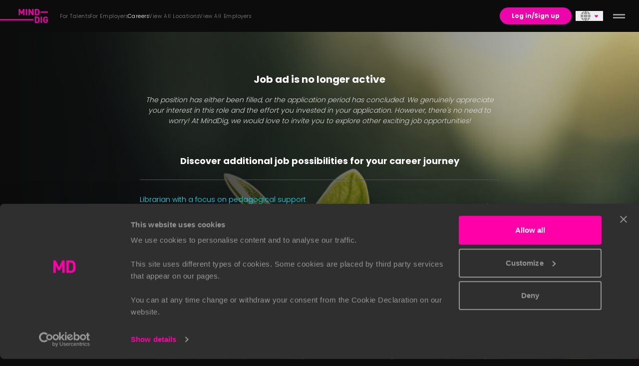

--- FILE ---
content_type: text/html
request_url: https://www.minddig.com/careers/ltu/students-as-assistant-teachers-hourly-if-needed-lulea
body_size: 67041
content:
<!DOCTYPE html>
<html lang="en">
  <head>
    <meta name="sentry-trace" content="04a5dd003cf137c3cb77d1e6dde42a54-5d172377d98e1bf3-0"/>
    <meta name="baggage" content="sentry-environment=production,sentry-public_key=92b5a6da54e0469a8612a6f2c80e9033,sentry-trace_id=04a5dd003cf137c3cb77d1e6dde42a54,sentry-sampled=false"/>
    
<script >
    const f = window.fetch;
    if(f){
      window._sentryFetchProxy = function(...a){return f(...a)}
      window.fetch = function(...a){return window._sentryFetchProxy(...a)}
    }
</script>
    <meta charset="utf-8" />
    <link rel="icon" href="/favicon.ico" />
    <meta name="viewport" content="width=device-width, initial-scale=1" />
    <script id="Cookiebot" data-culture="en" defer src="https://consent.cookiebot.com/uc.js" data-cbid="59781783-07a9-4a71-b1ee-35fedad7644d" async type="text/javascript"></script> <script>
  window.dataLayer = window.dataLayer || [];
  function gtag(){dataLayer.push(arguments);}
  gtag('consent', 'default', {
    'ad_storage': 'denied',
    'ad_user_data': 'denied',
    'ad_personalization': 'denied',
    'analytics_storage': 'denied'
  });
  </script>
<script>(function (w, d, s, l, i) {w[l] = w[l] || [];w[l].push({ "gtm.start": new Date().getTime(), event: "gtm.js" });var f = d.getElementsByTagName(s)[0],j = d.createElement(s),dl = l != "dataLayer" ? "&l=" + l : "";j.async = true;j.src = "https://www.googletagmanager.com/gtm.js?id=" + i + dl;f.parentNode.insertBefore(j, f);})(window, document, "script", "dataLayer", "GTM-NG8M3D2H");</script> 
		<link href="/_app/immutable/assets/konami.CDYH8XAC.css" rel="stylesheet">
		<link href="/_app/immutable/assets/textarea-control.BC6toA35.css" rel="stylesheet">
		<link href="/_app/immutable/assets/formData.DoS3vS6N.css" rel="stylesheet">
		<link href="/_app/immutable/assets/fa.DTRm8_4y.css" rel="stylesheet">
		<link href="/_app/immutable/assets/button.Dzmt2cdn.css" rel="stylesheet">
		<link href="/_app/immutable/assets/bouncing-dots.BiDb303n.css" rel="stylesheet">
		<link href="/_app/immutable/assets/2.CV3g0pXN.css" rel="stylesheet">
		<link href="/_app/immutable/assets/Icon.B1-rPfR1.css" rel="stylesheet">
		<link href="/_app/immutable/assets/upload-file.tBfGs5Fa.css" rel="stylesheet">
		<link href="/_app/immutable/assets/gradient-border-responsive.CUiJHagd.css" rel="stylesheet">
		<link href="/_app/immutable/assets/vimeo.Ml6YI5SY.css" rel="stylesheet">
		<link href="/_app/immutable/assets/job-matches.iz8YckwQ.css" rel="stylesheet"><title>Study leader at Luleå University of Technology - MindDig</title><!-- HEAD_svelte-1cnojv2_START --><base href="/"><!-- HEAD_svelte-1cnojv2_END --><!-- HEAD_svelte-1v3faeg_START --><link rel="alternate" hreflang="en" href="https://www.minddig.com/careers/ltu/students-as-assistant-teachers-hourly-if-needed-lulea"><link rel="alternate" hreflang="sv" href="https://www.minddig.com/sv/karriar/ltu/studenter-som-hjaelplaerare-timanstaelld-vid-behov-lulea"><link rel="canonical" href="https://www.minddig.com/careers/ltu/students-as-assistant-teachers-hourly-if-needed-lulea"><meta property="og:type" content="website"><meta property="twitter:title" content="Study leader at Luleå University of Technology - MindDig"><meta property="twitter:description" content="Students as assistant teachers - hourly if needed, Luleå"><meta name="twitter:card" content="summary_large_image"><meta property="twitter:image" content="https://res.cloudinary.com/minddig/image/upload/ar_1.7778,c_fill/w_1920,g_auto:subject,c_fill,ar_2.1333333333333333/cms-prod/Studenter2022_52_898387018c.webp"><meta name="title" property="og:title" content="Study leader at Luleå University of Technology - MindDig"><meta name="description" property="og:description" content="Students as assistant teachers - hourly if needed, Luleå"><meta property="og:url"><meta name="image" property="og:image" content="https://res.cloudinary.com/minddig/image/upload/ar_1.7778,c_fill/w_1920,g_auto:subject,c_fill,ar_2.1333333333333333/cms-prod/Studenter2022_52_898387018c.jpg"><meta property="og:image:alt"><!-- HEAD_svelte-1v3faeg_END --><!-- HEAD_svelte-1kohs8s_START --><!-- HTML_TAG_START --><style>
	body {
		overflow: auto;
	}</style><!-- HTML_TAG_END --><!-- HEAD_svelte-1kohs8s_END --><!-- HEAD_svelte-1kohs8s_START --><!-- HTML_TAG_START --><style>
	body {
		overflow: auto;
	}</style><!-- HTML_TAG_END --><!-- HEAD_svelte-1kohs8s_END -->
  </head>

  <body class="bg-vortex-black font-thin text-white" data-sveltekit-preload-data="hover">
    <div id="svelte">     <div class="z-40 flex w-full justify-between items-center bg-vortex-black fixed top-0 h-16 print:hidden"><div class="flex items-center h-full"><a style="" class="flex flex-col items-center justify-center -translate-x-5 sm:translate-x-0 text-primary" data-ga="" data-sveltekit-preload-data data-sveltekit-noscroll="off" href="/" aria-label="For Talents"><svg class="fill-current h-auto stroke-current  w-20 md:pt-0 md:w-24 " width="156.11mm" height="45.997mm" version="1.1" viewBox="0 0 156.11 45.997" xmlns="http://www.w3.org/2000/svg"><g transform="matrix(.24937 0 0 .24937 57.848 -2.9059)"><g stroke=".26458" stroke-miterlimit="10"><path d="m70.685 11.659-21.431 44.632-21.557-44.632h-15.888v82.531h16.11v-48.109l15.878 31.293h10.894l15.762-31.293v48.109h16.11v-82.531z" data-name="Path 23"></path><rect x="105.8" y="11.653" width="16.119" height="82.531" data-name="Rectangle 21"></rect><path d="m188.21 11.659v50.542l-32.683-50.542h-14.371v82.531h16.11v-50.658l32.683 50.658h14.371v-82.531z" data-name="Path 24"></path></g><g stroke=".265"><path d="m283.48 61.737a68.776 68.776 0 0 1-0.69532 8.9244q-1.5065 9.5038-7.6494 15.647-7.8811 7.8814-21.789 7.8811h-29.786v-82.521h29.786q13.908 0 21.789 7.8811 6.1428 6.1418 7.6494 15.299a64.914 64.914 0 0 1 0.69533 8.6926zm-19.587-30.598q-4.1725-5.0996-12.053-5.0996h-12.17v53.778h12.169q7.8811 0 12.053-5.0996 3.4761-4.2884 3.4761-22.137 0-17.153-3.4769-21.442" data-name="Path 25"></path><path d="m283.48 162.96a68.777 68.777 0 0 1-0.69532 8.9244q-1.5065 9.5038-7.6494 15.647-7.8811 7.8812-21.789 7.8812h-29.786v-82.521h29.786q13.908 0 21.789 7.8812 6.1426 6.1428 7.6494 15.299a64.914 64.914 0 0 1 0.69533 8.6926zm-19.587-30.598q-4.1725-5.0993-12.054-5.0993h-12.169v53.778h12.169q7.8811 0 12.053-5.0996 3.4761-4.2884 3.4761-22.137 0-17.153-3.4769-21.442" data-name="Path 26"></path><rect x="299.93" y="112.89" width="16.11" height="82.521" data-name="Rectangle 22"></rect><path d="m394.04 161.57q0 16.806-7.8811 25.15-9.2721 9.3879-23.296 9.3879-13.212 0-22.251-9.0403-5.3314-5.3314-6.722-12.401-1.392-6.9543-1.392-20.515 0-13.56 1.3917-20.514 1.3909-7.0699 6.722-12.401 9.04-9.0403 22.251-9.0403 13.328 0 21.789 7.7653 7.5335 7.0699 9.2718 18.66h-16.225q-3.0133-12.054-14.835-12.054-6.4902 0-10.315 4.4042a14.979 14.979 0 0 0-3.1292 6.8382q-0.81122 4.636-0.81122 16.342 0 11.938 0.81122 16.342a14.358 14.358 0 0 0 3.1292 6.954q3.5928 4.2884 10.315 4.2884 7.1858 0 11.474-4.636 3.7087-4.2884 3.7087-11.011v-3.1292h-15.183v-13.445h31.176z" data-name="Path 27"></path><rect x="299.93" y="44.925" width="94.11" height="16.11" data-name="Rectangle 23"></rect><rect x="-231.98" y="146.09" width="436.3" height="16.11" data-name="Rectangle 24"></rect></g></g></svg></a></div>  <div class="z-40 w-full justify-between items-center bg-transparent sticky top-0"><nav class="flex w-full justify-end lg:justify-start lg:justify-between"><ul class="pl-6 lg:gap-x-5 xl:gap-x-7 items-center hidden lg:flex"><li class=" relative lg:py-6 text-xs w-full flex flex-col justify-between group text-default-text/50"><div class="flex"><a style="" class="flex justify-end items-center space-x-4 hover:text-fusion-blue text-base lg:text-xxs transition-colors whitespace-nowrap tracking-wider w-full" data-ga="" data-sveltekit-preload-data data-sveltekit-noscroll="off" href="talents"><div class="lg:text-xxxs">For Talents</div> <div class="text-primary lg:hidden"><svg version="1.1" class="fa-icon  svelte-1x920sj" width="16" height="16" role="presentation" viewBox="0 0 512 512"> <path id="path-0" d="M502.6 278.6c12.5-12.5 12.5-32.8 0-45.3l-128-128c-12.5-12.5-32.8-12.5-45.3 0s-12.5 32.8 0 45.3L402.7 224 32 224c-17.7 0-32 14.3-32 32s14.3 32 32 32l370.7 0-73.4 73.4c-12.5 12.5-12.5 32.8 0 45.3s32.8 12.5 45.3 0l128-128z"></path>   </svg></div></a> </div></li><li class=" relative lg:py-6 text-xs w-full flex flex-col justify-between group text-default-text/50"><div class="flex"><a style="" class="flex justify-end items-center space-x-4 hover:text-fusion-blue text-base lg:text-xxs transition-colors whitespace-nowrap tracking-wider w-full" data-ga="" data-sveltekit-preload-data data-sveltekit-noscroll="off" href="for-employers"><div class="lg:text-xxxs">For Employers</div> <div class="text-primary lg:hidden"><svg version="1.1" class="fa-icon  svelte-1x920sj" width="16" height="16" role="presentation" viewBox="0 0 512 512"> <path id="path-0" d="M502.6 278.6c12.5-12.5 12.5-32.8 0-45.3l-128-128c-12.5-12.5-32.8-12.5-45.3 0s-12.5 32.8 0 45.3L402.7 224 32 224c-17.7 0-32 14.3-32 32s14.3 32 32 32l370.7 0-73.4 73.4c-12.5 12.5-12.5 32.8 0 45.3s32.8 12.5 45.3 0l128-128z"></path>   </svg></div></a> </div></li><li class=" relative lg:py-6 text-xs w-full flex flex-col justify-between group text-default-text"><div class="flex"><a style="" class="flex justify-end items-center space-x-4 hover:text-fusion-blue text-base lg:text-xxs transition-colors whitespace-nowrap tracking-wider w-full" data-ga="" data-sveltekit-preload-data data-sveltekit-noscroll="off" href="careers"><div class="lg:text-xxxs">Careers</div> <div class="text-primary lg:hidden"><svg version="1.1" class="fa-icon  svelte-1x920sj" width="16" height="16" role="presentation" viewBox="0 0 512 512"> <path id="path-0" d="M502.6 278.6c12.5-12.5 12.5-32.8 0-45.3l-128-128c-12.5-12.5-32.8-12.5-45.3 0s-12.5 32.8 0 45.3L402.7 224 32 224c-17.7 0-32 14.3-32 32s14.3 32 32 32l370.7 0-73.4 73.4c-12.5 12.5-12.5 32.8 0 45.3s32.8 12.5 45.3 0l128-128z"></path>   </svg></div></a> </div></li><li class=" relative lg:py-6 text-xs w-full flex flex-col justify-between group text-default-text/50"><div class="flex"><a style="" class="flex justify-end items-center space-x-4 hover:text-fusion-blue text-base lg:text-xxs transition-colors whitespace-nowrap tracking-wider w-full" data-ga="" data-sveltekit-preload-data data-sveltekit-noscroll="off" href="hotspots"><div class="lg:text-xxxs">View All Locations</div> <div class="text-primary lg:hidden"><svg version="1.1" class="fa-icon  svelte-1x920sj" width="16" height="16" role="presentation" viewBox="0 0 512 512"> <path id="path-0" d="M502.6 278.6c12.5-12.5 12.5-32.8 0-45.3l-128-128c-12.5-12.5-32.8-12.5-45.3 0s-12.5 32.8 0 45.3L402.7 224 32 224c-17.7 0-32 14.3-32 32s14.3 32 32 32l370.7 0-73.4 73.4c-12.5 12.5-12.5 32.8 0 45.3s32.8 12.5 45.3 0l128-128z"></path>   </svg></div></a> </div></li><li class=" relative lg:py-6 text-xs w-full flex flex-col justify-between group text-default-text/50"><div class="flex"><a style="" class="flex justify-end items-center space-x-4 hover:text-fusion-blue text-base lg:text-xxs transition-colors whitespace-nowrap tracking-wider w-full" data-ga="" data-sveltekit-preload-data data-sveltekit-noscroll="off" href="employers"><div class="lg:text-xxxs">View All Employers</div> <div class="text-primary lg:hidden"><svg version="1.1" class="fa-icon  svelte-1x920sj" width="16" height="16" role="presentation" viewBox="0 0 512 512"> <path id="path-0" d="M502.6 278.6c12.5-12.5 12.5-32.8 0-45.3l-128-128c-12.5-12.5-32.8-12.5-45.3 0s-12.5 32.8 0 45.3L402.7 224 32 224c-17.7 0-32 14.3-32 32s14.3 32 32 32l370.7 0-73.4 73.4c-12.5 12.5-12.5 32.8 0 45.3s32.8 12.5 45.3 0l128-128z"></path>   </svg></div></a> </div></li></ul> <ul class="lg:gap-x-5 w-min hidden lg:flex"> </ul> <div class="flex items-center gap-x-2 sm:gap-x-4 sm:mr-2">  <a href="log-in#return-url=%2Fcareers%2Fltu%2Fstudents-as-assistant-teachers-hourly-if-needed-lulea" data-sveltekit-preload-data="hover" class="inline-flex items-center justify-center leading-normal font-bold transition-all focus-visible:outline-none bg-punk-pink hover:bg-punk-pink/90 disabled:bg-space-black disabled:text-white/20 disabled:border-transparent disabled:pointer-events-none !text-xs rounded-full text-xxs py-2 px-6 h-auto whitespace-nowrap hover:shadow-none" type="button"> Log in/Sign up</a></div></nav></div> <button class="text-xl relative items-center justify-center px-2.5 hidden sm:flex"><svg class="svelte-fa text-brushed-metal-grey transition-colors  pr-2 svelte-1w3t65e" style="height:1em;vertical-align:-.125em;transform-origin:center;overflow:visible" viewBox="0 0 512 512" aria-hidden="true" role="img" xmlns="http://www.w3.org/2000/svg"><g transform="translate(256 256)" transform-origin="128 0"><g transform="translate(0,0) scale(1,1)"><path d="M352 256c0 22.2-1.2 43.6-3.3 64H163.3c-2.2-20.4-3.3-41.8-3.3-64s1.2-43.6 3.3-64H348.7c2.2 20.4 3.3 41.8 3.3 64zm28.8-64H503.9c5.3 20.5 8.1 41.9 8.1 64s-2.8 43.5-8.1 64H380.8c2.1-20.6 3.2-42 3.2-64s-1.1-43.4-3.2-64zm112.6-32H376.7c-10-63.9-29.8-117.4-55.3-151.6c78.3 20.7 142 77.5 171.9 151.6zm-149.1 0H167.7c6.1-36.4 15.5-68.6 27-94.7c10.5-23.6 22.2-40.7 33.5-51.5C239.4 3.2 248.7 0 256 0s16.6 3.2 27.8 13.8c11.3 10.8 23 27.9 33.5 51.5c11.6 26 20.9 58.2 27 94.7zm-209 0H18.6C48.6 85.9 112.2 29.1 190.6 8.4C165.1 42.6 145.3 96.1 135.3 160zM8.1 192H131.2c-2.1 20.6-3.2 42-3.2 64s1.1 43.4 3.2 64H8.1C2.8 299.5 0 278.1 0 256s2.8-43.5 8.1-64zM194.7 446.6c-11.6-26-20.9-58.2-27-94.6H344.3c-6.1 36.4-15.5 68.6-27 94.6c-10.5 23.6-22.2 40.7-33.5 51.5C272.6 508.8 263.3 512 256 512s-16.6-3.2-27.8-13.8c-11.3-10.8-23-27.9-33.5-51.5zM135.3 352c10 63.9 29.8 117.4 55.3 151.6C112.2 482.9 48.6 426.1 18.6 352H135.3zm358.1 0c-30 74.1-93.6 130.9-171.9 151.6c25.5-34.2 45.2-87.7 55.3-151.6H493.4z" fill="currentColor" transform="translate(-256 -256)"></path></g></g></svg> <svg class="svelte-fa text-primary text-xs svelte-1w3t65e" style="height:1em;vertical-align:-.125em;transform-origin:center;overflow:visible" viewBox="0 0 320 512" aria-hidden="true" role="img" xmlns="http://www.w3.org/2000/svg"><g transform="translate(160 256)" transform-origin="80 0"><g transform="translate(0,0) scale(1,1)"><path d="M137.4 374.6c12.5 12.5 32.8 12.5 45.3 0l128-128c9.2-9.2 11.9-22.9 6.9-34.9s-16.6-19.8-29.6-19.8L32 192c-12.9 0-24.6 7.8-29.6 19.8s-2.2 25.7 6.9 34.9l128 128z" fill="currentColor" transform="translate(-160 -256)"></path></g></g></svg> </button> <div><div class="px-3 sm:pr-5 flex items-center relative cursor-pointer text-secondary"> <div class="text-on-surface"><button class="burger flex justify-center outline-none h-3 w-4 bg-transparent transition-all duration-300 ease-in-out p-5 before:content[''] before:w-6 before:h-[3px] before:absolute before:transition-all before:duration-300 before:ease-in-out before:bg-on-surface after:content[''] after:w-6 after:h-[3px] after:absolute after:transition-all after:duration-300 after:ease-in-out after:bg-on-surface  svelte-11l8mod" aria-expanded="false" aria-label="toggle menu"></button></div></div> </div></div> <div class="pt-16 print:pt-0 "><div class="relative m-auto overflow-hidden bg-nightrider-black lg:bg-transparent"> <div class="w-full h-full bg-fusion-blue/10 relative">  <picture class="absolute w-full h-full"><source srcset="https://res.cloudinary.com/minddig/image/upload/w_420,c_fill,ar_0.4666666666666667/web/162834cd247aa96fe9e46c1d9dcbebdb_atnpmt.webp" media="(max-width: 420px)"><source srcset="https://res.cloudinary.com/minddig/image/upload/w_830,c_fill,ar_0.9222222222222223/web/162834cd247aa96fe9e46c1d9dcbebdb_atnpmt.webp" media="(max-width: 830px)"><source srcset="https://res.cloudinary.com/minddig/image/upload/w_1512,c_fill,ar_1.68/web/162834cd247aa96fe9e46c1d9dcbebdb_atnpmt.webp" media="(max-width: 1512px)"> <img class="absolute w-full h-full absolute top-0 object-cover will-change-transform m-0 ease-in-out duration-1000 transition-opacity" height="640" width="640" loading="eager" src="https://res.cloudinary.com/minddig/image/upload/w_1920,g_auto:subject,c_fill,ar_2.1333333333333333/web/162834cd247aa96fe9e46c1d9dcbebdb_atnpmt.webp" style="" alt=""></picture> <div class="absolute w-full h-full bg-gradient-to-r from-vortex-black to-vortex-black/20" data-svelte-h="svelte-63no5a"></div> <div class="relative h-full w-full flex flex-col mx-auto max-w-3xl pt-20"><h1 class="text-white text-xl font-bold text-center pb-4">Job ad is no longer active</h1> <p class="text-center text-chrome-grey text-sm pb-14 px-6 sm:px-10 lg:px-6"><i>The position has either been filled, or the application period has concluded. We genuinely appreciate your interest in this role and the effort you invested in your application.
    However, there's no need to worry! At MindDig, we would love to invite you to explore other exciting job opportunities!</i></p></div> <div class="relative h-full w-full flex flex-col mx-auto max-w-3xl pb-20"><h2 class="text-white text-lg font-bold text-center pb-6 px-6 sm:px-10 lg:px-6">Discover additional job possibilities for your career journey</h2> <ul> <li class="w-full hover:bg-wet-asphalt hover:bg-opacity-20 transition-all ease-in-out px-6 sm:px-10 lg:px-6 group"><a href="careers/ltu/librarian-with-a-focus-on-pedagogical-support" data-sveltekit-preload-data data-sveltekit-noscroll="off" class="flex items-center justify-between pr-4 py-6 border-b-[1px] border-tarmac-grey group-first:border-t-[1px]"><div class="flex flex-col"><div class="text-sm text-fusion-blue leading-[30px]">Librarian with a focus on pedagogical support</div> <div class="text-chrome-grey text-[11px] leading-[30px]">Luleå , Sverige Luleå University of Technology </div></div> <svg class="svelte-fa text-fusion-blue svelte-1w3t65e" style="height:1em;vertical-align:-.125em;transform-origin:center;overflow:visible" viewBox="0 0 320 512" aria-hidden="true" role="img" xmlns="http://www.w3.org/2000/svg"><g transform="translate(160 256)" transform-origin="80 0"><g transform="translate(0,0) scale(1,1)"><path d="M305 239c9.4 9.4 9.4 24.6 0 33.9L113 465c-9.4 9.4-24.6 9.4-33.9 0s-9.4-24.6 0-33.9l175-175L79 81c-9.4-9.4-9.4-24.6 0-33.9s24.6-9.4 33.9 0L305 239z" fill="currentColor" transform="translate(-160 -256)"></path></g></g></svg> </a> </li> <li class="w-full hover:bg-wet-asphalt hover:bg-opacity-20 transition-all ease-in-out px-6 sm:px-10 lg:px-6 group"><a href="careers/ltu/phd-student-in-nursing-and-learning-in-emergency-care" data-sveltekit-preload-data data-sveltekit-noscroll="off" class="flex items-center justify-between pr-4 py-6 border-b-[1px] border-tarmac-grey group-first:border-t-[1px]"><div class="flex flex-col"><div class="text-sm text-fusion-blue leading-[30px]">PhD student in nursing and learning in emergency care.</div> <div class="text-chrome-grey text-[11px] leading-[30px]">Luleå , Sverige Luleå University of Technology </div></div> <svg class="svelte-fa text-fusion-blue svelte-1w3t65e" style="height:1em;vertical-align:-.125em;transform-origin:center;overflow:visible" viewBox="0 0 320 512" aria-hidden="true" role="img" xmlns="http://www.w3.org/2000/svg"><g transform="translate(160 256)" transform-origin="80 0"><g transform="translate(0,0) scale(1,1)"><path d="M305 239c9.4 9.4 9.4 24.6 0 33.9L113 465c-9.4 9.4-24.6 9.4-33.9 0s-9.4-24.6 0-33.9l175-175L79 81c-9.4-9.4-9.4-24.6 0-33.9s24.6-9.4 33.9 0L305 239z" fill="currentColor" transform="translate(-160 -256)"></path></g></g></svg> </a> </li> <li class="w-full hover:bg-wet-asphalt hover:bg-opacity-20 transition-all ease-in-out px-6 sm:px-10 lg:px-6 group"><a href="careers/ltu/associate-senior-lecturer-in-experimental-mechanics" data-sveltekit-preload-data data-sveltekit-noscroll="off" class="flex items-center justify-between pr-4 py-6 border-b-[1px] border-tarmac-grey group-first:border-t-[1px]"><div class="flex flex-col"><div class="text-sm text-fusion-blue leading-[30px]">Associate Senior Lecturer in Experimental Mechanics</div> <div class="text-chrome-grey text-[11px] leading-[30px]">Luleå , Sverige Luleå University of Technology </div></div> <svg class="svelte-fa text-fusion-blue svelte-1w3t65e" style="height:1em;vertical-align:-.125em;transform-origin:center;overflow:visible" viewBox="0 0 320 512" aria-hidden="true" role="img" xmlns="http://www.w3.org/2000/svg"><g transform="translate(160 256)" transform-origin="80 0"><g transform="translate(0,0) scale(1,1)"><path d="M305 239c9.4 9.4 9.4 24.6 0 33.9L113 465c-9.4 9.4-24.6 9.4-33.9 0s-9.4-24.6 0-33.9l175-175L79 81c-9.4-9.4-9.4-24.6 0-33.9s24.6-9.4 33.9 0L305 239z" fill="currentColor" transform="translate(-160 -256)"></path></g></g></svg> </a> </li> <li class="w-full hover:bg-wet-asphalt hover:bg-opacity-20 transition-all ease-in-out px-6 sm:px-10 lg:px-6 group"><a href="careers/ltu/associate-senior-lecturer-in-experimental-mechanics-1" data-sveltekit-preload-data data-sveltekit-noscroll="off" class="flex items-center justify-between pr-4 py-6 border-b-[1px] border-tarmac-grey group-first:border-t-[1px]"><div class="flex flex-col"><div class="text-sm text-fusion-blue leading-[30px]">Associate Senior Lecturer in Experimental Mechanics</div> <div class="text-chrome-grey text-[11px] leading-[30px]">Luleå , Sverige Luleå University of Technology </div></div> <svg class="svelte-fa text-fusion-blue svelte-1w3t65e" style="height:1em;vertical-align:-.125em;transform-origin:center;overflow:visible" viewBox="0 0 320 512" aria-hidden="true" role="img" xmlns="http://www.w3.org/2000/svg"><g transform="translate(160 256)" transform-origin="80 0"><g transform="translate(0,0) scale(1,1)"><path d="M305 239c9.4 9.4 9.4 24.6 0 33.9L113 465c-9.4 9.4-24.6 9.4-33.9 0s-9.4-24.6 0-33.9l175-175L79 81c-9.4-9.4-9.4-24.6 0-33.9s24.6-9.4 33.9 0L305 239z" fill="currentColor" transform="translate(-160 -256)"></path></g></g></svg> </a> </li> <li class="w-full hover:bg-wet-asphalt hover:bg-opacity-20 transition-all ease-in-out px-6 sm:px-10 lg:px-6 group"><a href="careers/ltu/associate-senior-lecturer-in-law-1" data-sveltekit-preload-data data-sveltekit-noscroll="off" class="flex items-center justify-between pr-4 py-6 border-b-[1px] border-tarmac-grey group-first:border-t-[1px]"><div class="flex flex-col"><div class="text-sm text-fusion-blue leading-[30px]">Associate Senior Lecturer in Law</div> <div class="text-chrome-grey text-[11px] leading-[30px]">Luleå , Sverige Luleå University of Technology </div></div> <svg class="svelte-fa text-fusion-blue svelte-1w3t65e" style="height:1em;vertical-align:-.125em;transform-origin:center;overflow:visible" viewBox="0 0 320 512" aria-hidden="true" role="img" xmlns="http://www.w3.org/2000/svg"><g transform="translate(160 256)" transform-origin="80 0"><g transform="translate(0,0) scale(1,1)"><path d="M305 239c9.4 9.4 9.4 24.6 0 33.9L113 465c-9.4 9.4-24.6 9.4-33.9 0s-9.4-24.6 0-33.9l175-175L79 81c-9.4-9.4-9.4-24.6 0-33.9s24.6-9.4 33.9 0L305 239z" fill="currentColor" transform="translate(-160 -256)"></path></g></g></svg> </a> </li> <li class="w-full hover:bg-wet-asphalt hover:bg-opacity-20 transition-all ease-in-out px-6 sm:px-10 lg:px-6 group"><a href="careers/ltu/professor-and-head-of-subject-in-information-systems" data-sveltekit-preload-data data-sveltekit-noscroll="off" class="flex items-center justify-between pr-4 py-6 border-b-[1px] border-tarmac-grey group-first:border-t-[1px]"><div class="flex flex-col"><div class="text-sm text-fusion-blue leading-[30px]">Professor and Head of Subject in Information Systems</div> <div class="text-chrome-grey text-[11px] leading-[30px]">Luleå , Sverige Luleå University of Technology </div></div> <svg class="svelte-fa text-fusion-blue svelte-1w3t65e" style="height:1em;vertical-align:-.125em;transform-origin:center;overflow:visible" viewBox="0 0 320 512" aria-hidden="true" role="img" xmlns="http://www.w3.org/2000/svg"><g transform="translate(160 256)" transform-origin="80 0"><g transform="translate(0,0) scale(1,1)"><path d="M305 239c9.4 9.4 9.4 24.6 0 33.9L113 465c-9.4 9.4-24.6 9.4-33.9 0s-9.4-24.6 0-33.9l175-175L79 81c-9.4-9.4-9.4-24.6 0-33.9s24.6-9.4 33.9 0L305 239z" fill="currentColor" transform="translate(-160 -256)"></path></g></g></svg> </a> </li></ul> <div class="flex justify-center py-8"> <a href="careers" data-sveltekit-preload-data="hover" class="inline-flex items-center justify-center leading-normal font-bold whitespace-nowrap transition-all focus-visible:outline-none bg-fusion-blue text-midnight-black hover:bg-fusion-blue/90 disabled:bg-space-black disabled:text-white/20 disabled:border-transparent disabled:pointer-events-none h-10 py-4 px-6 !text-xs rounded-full uppercase" type="button"> View all jobs</a></div></div></div></div></div> <footer class="h-full xl:h-[128px] relative"><div class="bg-midnight-black w-full h-full lg:min-h-[360px] pb-20 md:pb-0"><div class="h-full w-full container-width flex flex-col sm:flex-row gap-x-32 gap-y-16 py-14 p-5"><div><svg class="fill-current h-auto stroke-current w-20 md:pt-0 md:w-24" width="156.11mm" height="45.997mm" version="1.1" viewBox="0 0 156.11 45.997" xmlns="http://www.w3.org/2000/svg"><g transform="matrix(.24937 0 0 .24937 57.848 -2.9059)"><g stroke=".26458" stroke-miterlimit="10"><path d="m70.685 11.659-21.431 44.632-21.557-44.632h-15.888v82.531h16.11v-48.109l15.878 31.293h10.894l15.762-31.293v48.109h16.11v-82.531z" data-name="Path 23"></path><rect x="105.8" y="11.653" width="16.119" height="82.531" data-name="Rectangle 21"></rect><path d="m188.21 11.659v50.542l-32.683-50.542h-14.371v82.531h16.11v-50.658l32.683 50.658h14.371v-82.531z" data-name="Path 24"></path></g><g stroke=".265"><path d="m283.48 61.737a68.776 68.776 0 0 1-0.69532 8.9244q-1.5065 9.5038-7.6494 15.647-7.8811 7.8814-21.789 7.8811h-29.786v-82.521h29.786q13.908 0 21.789 7.8811 6.1428 6.1418 7.6494 15.299a64.914 64.914 0 0 1 0.69533 8.6926zm-19.587-30.598q-4.1725-5.0996-12.053-5.0996h-12.17v53.778h12.169q7.8811 0 12.053-5.0996 3.4761-4.2884 3.4761-22.137 0-17.153-3.4769-21.442" data-name="Path 25"></path><path d="m283.48 162.96a68.777 68.777 0 0 1-0.69532 8.9244q-1.5065 9.5038-7.6494 15.647-7.8811 7.8812-21.789 7.8812h-29.786v-82.521h29.786q13.908 0 21.789 7.8812 6.1426 6.1428 7.6494 15.299a64.914 64.914 0 0 1 0.69533 8.6926zm-19.587-30.598q-4.1725-5.0993-12.054-5.0993h-12.169v53.778h12.169q7.8811 0 12.053-5.0996 3.4761-4.2884 3.4761-22.137 0-17.153-3.4769-21.442" data-name="Path 26"></path><rect x="299.93" y="112.89" width="16.11" height="82.521" data-name="Rectangle 22"></rect><path d="m394.04 161.57q0 16.806-7.8811 25.15-9.2721 9.3879-23.296 9.3879-13.212 0-22.251-9.0403-5.3314-5.3314-6.722-12.401-1.392-6.9543-1.392-20.515 0-13.56 1.3917-20.514 1.3909-7.0699 6.722-12.401 9.04-9.0403 22.251-9.0403 13.328 0 21.789 7.7653 7.5335 7.0699 9.2718 18.66h-16.225q-3.0133-12.054-14.835-12.054-6.4902 0-10.315 4.4042a14.979 14.979 0 0 0-3.1292 6.8382q-0.81122 4.636-0.81122 16.342 0 11.938 0.81122 16.342a14.358 14.358 0 0 0 3.1292 6.954q3.5928 4.2884 10.315 4.2884 7.1858 0 11.474-4.636 3.7087-4.2884 3.7087-11.011v-3.1292h-15.183v-13.445h31.176z" data-name="Path 27"></path><rect x="299.93" y="44.925" width="94.11" height="16.11" data-name="Rectangle 23"></rect><rect x="-231.98" y="146.09" width="436.3" height="16.11" data-name="Rectangle 24"></rect></g></g></svg></div> <div class="w-full h-full flex flex-col md:flex-row md:flex-wrap gap-16"><div><h3 class="text-white text-2xl font-Oswald leading-[28.80px] uppercase">Sitemap</h3> <ul class="pt-5 text-white/50 text-sm leading-7"><li class="flex"><a style="" class="py-1 md:py-0 hover:text-white" data-ga="" data-sveltekit-preload-data data-sveltekit-noscroll="off" href="talents">For Talent</a> </li><li class="flex"><a style="" class="py-1 md:py-0 hover:text-white" data-ga="" data-sveltekit-preload-data data-sveltekit-noscroll="off" href="/for-employers">For Employers</a> </li><li class="flex"><a style="" class="py-1 md:py-0 hover:text-white" data-ga="" data-sveltekit-preload-data data-sveltekit-noscroll="off" href="/careers">Careers</a> </li><li class="flex"><a style="" class="py-1 md:py-0 hover:text-white" data-ga="" data-sveltekit-preload-data data-sveltekit-noscroll="off" href="/hotspots">View All Locations</a> </li><li class="flex"><a style="" class="py-1 md:py-0 hover:text-white" data-ga="" data-sveltekit-preload-data data-sveltekit-noscroll="off" href="/employers">View All Employers</a> </li></ul> </div><div><h3 class="text-white text-2xl font-Oswald leading-[28.80px] uppercase">Company</h3> <ul class="pt-5 text-white/50 text-sm leading-7"><li class="flex"><button type="button" style="" class="py-1 md:py-0 hover:text-white">Support</button> </li><li class="flex"><a style="" class="py-1 md:py-0 hover:text-white" data-ga="" data-sveltekit-preload-data data-sveltekit-noscroll="off" href="company-info">Company Information</a> </li></ul> </div><div><h3 class="text-white text-2xl font-Oswald leading-[28.80px] uppercase">Legal</h3> <ul class="pt-5 text-white/50 text-sm leading-7"><li class="flex"><a style="" class="py-1 md:py-0 hover:text-white" data-ga="" data-sveltekit-preload-data data-sveltekit-noscroll="off" href="terms-and-conditions">Terms &amp; Conditions</a> </li><li class="flex"><a style="" class="py-1 md:py-0 hover:text-white" data-ga="" data-sveltekit-preload-data data-sveltekit-noscroll="off" href="privacy-policy">Privacy Policy</a> </li><li class="flex"><a style="" class="py-1 md:py-0 hover:text-white" data-ga="" data-sveltekit-preload-data data-sveltekit-noscroll="off" href="cookies">Cookie Policy</a> </li><li class="flex"><button type="button" style="" class="py-1 md:py-0 hover:text-white">Manage Cookie Settings</button> </li><li class="flex"><a style="" class="py-1 md:py-0 hover:text-white" data-ga="" data-sveltekit-preload-data data-sveltekit-noscroll="off" href="ai-transparency">AI Transparency Statement</a> </li></ul> </div><div><h3 class="text-white text-2xl font-Oswald leading-[28.80px] uppercase">Social</h3> <ul class="pt-5 text-white/50 text-sm leading-7"><li class="flex"><a data-ga="" class="py-1 md:py-0 hover:text-white" style="" href="https://www.linkedin.com/company/minddig" target="_blank" rel="noreferrer" data-sveltekit-preload-data="off">LinkedIn</a> </li><li class="flex"><a data-ga="" class="py-1 md:py-0 hover:text-white" style="" href="https://www.facebook.com/minddig.talent" target="_blank" rel="noreferrer" data-sveltekit-preload-data="off">Facebook</a> </li><li class="flex"><a data-ga="" class="py-1 md:py-0 hover:text-white" style="" href="https://www.instagram.com/minddig.talent" target="_blank" rel="noreferrer" data-sveltekit-preload-data="off">Instagram</a> </li></ul> </div><div><h3 class="text-white text-2xl font-Oswald leading-[28.80px] uppercase">Inquiries</h3> <ul class="pt-5 text-white/50 text-sm leading-7"><li class="flex"><a style="" class="py-1 md:py-0 hover:text-white" data-ga="" data-sveltekit-preload-data data-sveltekit-noscroll="off" href="mailto:hello@minddig.com">hello@minddig.com</a> </li></ul> </div></div></div></div></footer>              
			
			<script>
				{
					const deferred = new Map();

					__sveltekit_1xqm3au = {
						base: "",
						env: {"PUBLIC_GOOGLE_PLACES_API_KEY":"AIzaSyCUfg7UBmdDKXcX1ESyAob9FcBLxpfKEyk","PUBLIC_SENTRY_DSN":"https://92b5a6da54e0469a8612a6f2c80e9033@o4504728849743872.ingest.us.sentry.io/4504733908271104","PUBLIC_SUPABASE_ANON_KEY":"eyJhbGciOiJIUzI1NiIsInR5cCI6IkpXVCJ9.eyJpc3MiOiJzdXBhYmFzZSIsInJlZiI6ImJjdW9seW9yd3pidnh3dWFodnBhIiwicm9sZSI6ImFub24iLCJpYXQiOjE2OTkzNDQzMjksImV4cCI6MjAxNDkyMDMyOX0.bNDR8Cf92wsNcDnHoweoOdUbT2HIPQ-0C3_sjrjlQ8M","PUBLIC_SENTRY_ENV":"production","PUBLIC_SUPABASE_URL":"https://supabase.minddig.com"},
						defer: (id) => new Promise((fulfil, reject) => {
							deferred.set(id, { fulfil, reject });
						}),
						resolve: ({ id, data, error }) => {
							const { fulfil, reject } = deferred.get(id);
							deferred.delete(id);

							if (error) reject(error);
							else fulfil(data);
						}
					};

					const element = document.currentScript.parentElement;

					const data = [{"type":"data","data":{locale:"en",isEnabled:{"web.google.jobs":false,"web.profile.emptytags":true,"animate-save":false,"web.start-page":true,"portal.translations":false},errorData:{info:{image:{srcset:"https://res.cloudinary.com/minddig/image/upload/w_500,g_auto:subject,c_fill,ar_0.4166666666666667/web/beep_dtygjt.webp 500, https://res.cloudinary.com/minddig/image/upload/w_800,g_auto:subject,c_fill,ar_0.6666666666666666/web/beep_dtygjt.webp 800, https://res.cloudinary.com/minddig/image/upload/w_1200,g_auto:subject,c_fill,ar_1/web/beep_dtygjt.webp 1200, https://res.cloudinary.com/minddig/image/upload/w_1500,g_auto:subject,c_fill,ar_1.25/web/beep_dtygjt.webp 1500",src:"https://res.cloudinary.com/minddig/image/upload/v1694505840/web/beep_dtygjt.webp",alt:"",loading:"eager"}}},supportForm:{id:"ubtt2e",valid:false,posted:false,errors:{},data:{subject:"",description:"",email:void 0,name:void 0},constraints:{subject:{minlength:1,maxlength:255,required:true},description:{minlength:1,required:true},email:{required:true},name:{minlength:1,required:true}}},consent:{statistics:void 0,marketing:void 0},session:null,user:null,profile:null,cookies:[]},"uses":{}},{"type":"data","data":{streamed:{myJobs:__sveltekit_1xqm3au.defer(1)},locale:"en",baseHref:"/",errorData:{seo:{title:"",description:"",image:{src:"https://res.cloudinary.com/minddig/image/upload/ar_1.7778,c_fill/v1694505840/web/beep_dtygjt.webp",alt:""}},info:{image:{src:"https://res.cloudinary.com/minddig/image/upload/ar_1.7778,c_fill/v1694505840/web/boop_jy6rr2.webp",alt:""}}},plusOneForm:null,canonical:"https://www.minddig.com/careers/ltu/students-as-assistant-teachers-hourly-if-needed-lulea",footer:{columns:[{title:"Sitemap",links:[{href:"talents",text:"For Talent",ariaLabel:"Information for talent"},{href:"/for-employers",text:"For Employers",ariaLabel:"Information for employers"},{href:"/careers",text:"Careers",ariaLabel:"Search for Careers"},{href:"/hotspots",text:"View All Locations",ariaLabel:"View All Locations"},{href:"/employers",text:"View All Employers",ariaLabel:"View All Employers"}]},{title:"Company",links:[{hasAction:true,id:"support",text:"Support",ariaLabel:"MindDig support form"},{href:"company-info",text:"Company Information",ariaLabel:"Company information"}]},{title:"Legal",links:[{href:"terms-and-conditions",text:"Terms & Conditions",ariaLabel:"Information about terms & conditions"},{href:"privacy-policy",text:"Privacy Policy",ariaLabel:"MindDig Privacy Policy"},{href:"cookies",text:"Cookie Policy",ariaLabel:"Cookie Policy"},{hasAction:true,id:"cookies",text:"Manage Cookie Settings",ariaLabel:"Manage Cookie Settings"},{href:"ai-transparency",text:"AI Transparency Statement",ariaLabel:"AI Transparency Statement"}]},{title:"Social",links:[{href:"https://www.linkedin.com/company/minddig",text:"LinkedIn",ariaLabel:"MindDig at LinkedIn"},{href:"https://www.facebook.com/minddig.talent",text:"Facebook",ariaLabel:"MindDig at Facebook"},{href:"https://www.instagram.com/minddig.talent",text:"Instagram",ariaLabel:"MindDig at Instagram"}]},{title:"Inquiries",links:[{href:"mailto:hello@minddig.com",text:"hello@minddig.com",ariaLabel:"Email hello@minddig.com"}]}]},startRoutes:[{title:"For Talents",path:"talents",match:new RegExp("^((\\/.{0,2}\\/*)|(\\/*))talents", ""),hiddenLarge:true},{title:"For Employers",path:"for-employers",match:new RegExp("^((\\/.{0,2}\\/*)|(\\/*))for-employers", ""),separator:true,hiddenLarge:true},{title:"Careers",path:"careers",match:new RegExp("^((\\/.{0,2}\\/*)|(\\/*))careers", ""),hiddenLarge:true},{title:"View All Locations",path:"hotspots",match:new RegExp("^((\\/.{0,2}\\/*)|(\\/*))hotspots|cities", ""),hiddenLarge:true},{title:"View All Employers",path:"employers",match:new RegExp("^((\\/.{0,2}\\/*)|(\\/*))employers", ""),separator:true,hiddenLarge:true}],supportAndLegalRoutes:[{title:"Support",data:{hasAction:true,id:"support"}},{title:"Privacy policy",path:"privacy-policy"},{title:"Terms & Conditions",path:"terms-and-conditions"},{title:"Company Info (Legal Disclosure)",path:"company-info"},{title:"AI Transparency Statement",path:"ai-transparency"},{title:"Cookie Policy",path:"cookies"},{title:"Manage your cookies",data:{hasAction:true,id:"cookies"}}],mtr:null,user:void 0,session:null,inputsData:{mtr:null,ref:null,code:null,cat:null,aid:null,a:null,referrer:null,hidecat:false,email:null,join:false,verify:false,preview:false,showTerms:false,showPrivacy:false,account:null,storageKey:""},simulateModal:false,talentForm:{id:"m52dsv",valid:false,posted:false,errors:{},data:{name:"",cvFileName:"",linkedIn:null},constraints:{name:{minlength:1},cvFileName:{minlength:1},linkedIn:{pattern:"^(https?:\\/\\/)?(www\\.)?linkedin\\.com\\/(pub|in|profile)\\/.*$"}}},profileForm:void 0,preferencesForm:{id:"1ml1fm7",valid:true,posted:false,errors:{},data:{region:[],redirect:false},constraints:{},shape:{region:{}}},completeProfile:false},"uses":{"search_params":["ref","code","cat","aid","a","referrer","hidecat","event","email","join","verify","preview","terms","privacy","account","signed-up","logged-in"],"url":1}},null,{"type":"data","data":{facets:{type:[{count:1048,value:"regular"},{count:58,value:"summer"}],employment_type:[{count:1034,value:"full_time"},{count:71,value:"part_time"},{count:1,value:"internship"},{count:0,value:"thesis"}],employers:[{count:68,value:"abb",label:"ABB",selected:false},{count:59,value:"afry",label:"AFRY",selected:false},{count:48,value:"stegra",label:"Stegra",selected:false},{count:47,value:"umea",label:"Umeå",selected:false},{count:46,value:"innlandet",label:"Innlandet",selected:false},{count:40,value:"ltu",label:"Luleå University of Technology",selected:false},{count:31,value:"boliden",label:"Boliden",selected:false},{count:29,value:"scandic",label:"Scandic",selected:false},{count:28,value:"gallivare",label:"Gällivare",selected:false},{count:22,value:"boden",label:"Boden",selected:false},{count:19,value:"ssab",label:"SSAB",selected:false},{count:16,value:"jokkmokk",label:"Jokkmokk",selected:false},{count:15,value:"nammo",label:"Nammo",selected:false},{count:11,value:"nkt",label:"NKT",selected:false},{count:10,value:"kiruna",label:"Kiruna",selected:false},{count:8,value:"norsk-tipping",label:"Norsk Tipping",selected:false},{count:7,value:"arctic-business",label:"Arctic Business",selected:false},{count:7,value:"coop-norrbotten",label:"Coop Norrbotten",selected:false},{count:5,value:"aquatech-ab",label:"Aquatech AB ",selected:false},{count:5,value:"lapplandsdjurklinik",label:"Lapplands Djurklinik",selected:false},{count:5,value:"hughes-power-system",label:"Hughes Power System",selected:false},{count:4,value:"region-norrbotten",label:"Region Norrbotten",selected:false},{count:4,value:"inn-university",label:"INN University",selected:false},{count:4,value:"jernbro",label:"Jernbro",selected:false},{count:3,value:"smurfit-westrock",label:"Smurfit Westrock",selected:false},{count:3,value:"gjovik-kommune",label:"Gjøvik kommune",selected:false},{count:3,value:"sondre-land-kommune",label:"Søndre Land kommune",selected:false},{count:3,value:"chief-consulting",label:"Chief Consulting",selected:false},{count:3,value:"collaborate-with-inn",label:"Collaborate with INN",selected:false},{count:3,value:"sparebank-1-ostlandet",label:"Sparebank 1 Østlandet",selected:false},{count:2,value:"mrm-mining",label:"MRM Mining",selected:false},{count:2,value:"lth-traktor",label:"LTH Traktor",selected:false},{count:2,value:"viscaria",label:"Viscaria",selected:false},{count:2,value:"baxter",label:"Baxter",selected:false},{count:2,value:"swerim",label:"Swerim",selected:false},{count:2,value:"tata-technologies",label:"Tata Technologies",selected:false},{count:2,value:"stange-kommune",label:"Stange kommune",selected:false},{count:1,value:"conductus",label:"Conductus",selected:false},{count:1,value:"topro",label:"TOPRO",selected:false},{count:1,value:"altris",label:"Altris ",selected:false},{count:1,value:"alvsbyn",label:"Älvsbyn",selected:false},{count:1,value:"umea-energi",label:"Umeå Energi",selected:false},{count:1,value:"loten-kommune",label:"Løten kommune",selected:false},{count:1,value:"hermelinen",label:"Hermelinen",selected:false},{count:1,value:"kaunis-iron",label:"Kaunis Iron",selected:false},{count:1,value:"shorelink",label:"Shorelink",selected:false},{count:1,value:"ringsaker-kommune",label:"Ringsaker kommune",selected:false},{count:1,value:"nynas",label:"Nynas",selected:false},{count:1,value:"solithor",label:"SOLiTHOR",selected:false}],location:[{count:210,value:"Ludvika",selected:false},{count:124,value:"Västerås",selected:false},{count:107,value:"Boden",selected:false},{count:86,value:"Luleå",selected:false},{count:64,value:"Umeå",selected:false},{count:45,value:"Gällivare",selected:false},{count:43,value:"Kiruna",selected:false},{count:43,value:"Stockholm",selected:false},{count:27,value:"Solna",selected:false},{count:19,value:"Skellefteå",selected:false},{count:18,value:"Göteborg",selected:false},{count:17,value:"Hamar",selected:false},{count:17,value:"Jokkmokk",selected:false},{count:14,value:"Oxelösund",selected:false},{count:14,value:"Raufoss",selected:false},{count:13,value:"Malmö",selected:false},{count:12,value:"Piteå",selected:false},{count:11,value:"Lillehammer",selected:false},{count:10,value:"Uppsala",selected:false},{count:10,value:"Örnsköldsvik",selected:false},{count:9,value:"Karlskrona",selected:false},{count:8,value:"Borlänge",selected:false},{count:8,value:"Gjøvik",selected:false},{count:8,value:"Östhammar",selected:false},{count:6,value:"Norrköping",selected:false},{count:6,value:"Varberg",selected:false},{count:5,value:"Gothenburg",selected:false},{count:5,value:"Kista",selected:false},{count:5,value:"Linköping",selected:false},{count:5,value:"Nättraby",selected:false},{count:5,value:"Oskarshamn",selected:false},{count:5,value:"Sundsvall",selected:false},{count:4,value:"Hov",selected:false},{count:4,value:"Jönköping",selected:false},{count:4,value:"Mölndal",selected:false},{count:4,value:"Norrbotten",selected:false},{count:4,value:"Trollhättan",selected:false},{count:3,value:"Boliden",selected:false},{count:3,value:"Elverum",selected:false},{count:3,value:"Finspång",selected:false},{count:3,value:"Kongsvinger",selected:false},{count:3,value:"Koskullskulle",selected:false},{count:3,value:"Vindeln",selected:false},{count:2,value:"",selected:false},{count:2,value:"Fossbergom",selected:false},{count:2,value:"Hedemora",selected:false},{count:2,value:"Heggenes",selected:false},{count:2,value:"Jordbro",selected:false},{count:2,value:"Kalmar",selected:false},{count:2,value:"Kristineberg",selected:false},{count:2,value:"Landskrona",selected:false},{count:2,value:"Moelv",selected:false},{count:2,value:"Nyköping",selected:false},{count:2,value:"Skövde",selected:false},{count:2,value:"Stange",selected:false},{count:2,value:"Stenungsund",selected:false},{count:2,value:"Åtvidaberg",selected:false},{count:2,value:"Örebro",selected:false},{count:1,value:"Alingsås",selected:false},{count:1,value:"Arvika",selected:false},{count:1,value:"Aurskog",selected:false},{count:1,value:"Avesta",selected:false},{count:1,value:"Bagn",selected:false},{count:1,value:"Brumunddal",selected:false},{count:1,value:"Drevsjø",selected:false},{count:1,value:"Eksjö",selected:false},{count:1,value:"Falun",selected:false},{count:1,value:"Fredrika",selected:false},{count:1,value:"Garpenberg",selected:false},{count:1,value:"Gävle",selected:false},{count:1,value:"Handen",selected:false},{count:1,value:"Hudiksvall",selected:false},{count:1,value:"Hässleholm",selected:false},{count:1,value:"Högsby",selected:false},{count:1,value:"Kalix",selected:false},{count:1,value:"Karlstad",selected:false},{count:1,value:"Kungsbacka",selected:false},{count:1,value:"Lena",selected:false},{count:1,value:"Lillestrøm",selected:false},{count:1,value:"Ljungby",selected:false},{count:1,value:"Lom",selected:false},{count:1,value:"Lund",selected:false},{count:1,value:"Løten",selected:false},{count:1,value:"Motala",selected:false},{count:1,value:"Nässjö",selected:false},{count:1,value:"Oslo",selected:false},{count:1,value:"Otta",selected:false},{count:1,value:"Ottestad",selected:false},{count:1,value:"Pajala",selected:false},{count:1,value:"Robertsfors",selected:false},{count:1,value:"Rudshøgda",selected:false},{count:1,value:"Sint-Truiden",selected:false},{count:1,value:"Skelleftehamn",selected:false},{count:1,value:"Tanumshede",selected:false},{count:1,value:"Tolga",selected:false},{count:1,value:"Tynset",selected:false},{count:1,value:"Upplands väsby",selected:false},{count:1,value:"Vang i valdres",selected:false},{count:1,value:"Vinstra",selected:false},{count:1,value:"Visby",selected:false}],occupations:[],work_model:[{count:1098,value:"on_location"},{count:7,value:"hybrid"},{count:1,value:"remote"}],total:1106,regions:[{label:"Norway",value:"norway",selected:false},{label:"Sweden",value:"sweden",selected:false}]}},"uses":{"search_params":["s","city","region","employer","occupation"]}},{"type":"data","data":{facets:{type:[{count:40,value:"regular"}],employment_type:[{count:40,value:"full_time"},{count:0,value:"thesis"}],employers:[],location:[{count:36,value:"Luleå",selected:false},{count:4,value:"Skellefteå",selected:false}],occupations:[{count:37,label:"Pedagogical occupations",value:"pedagogical-occupations",selected:false},{count:1,label:"Culture, media, design",value:"culture-media-design",selected:false},{count:1,label:"Security and surveillance",value:"security-and-surveillance",selected:false},{count:1,label:"Administration, economics and law",value:"administration-economics-and-law",selected:false},{count:0,label:"Body and beauty care",value:"body-and-beauty-care",selected:false},{count:0,label:"Crafts",value:"crafts",selected:false},{count:0,label:"Hotel, restaurant, catering",value:"hotel-restaurant-catering",selected:false},{count:0,label:"Industrial manufacturing",value:"industrial-manufacturing",selected:false},{count:0,label:"Decontamination and sanitation",value:"decontamination-and-sanitation",selected:false},{count:0,label:"Natural agriculture",value:"natural-agriculture",selected:false},{count:0,label:"Natural sciences",value:"natural-sciences",selected:false},{count:0,label:"Social occupations",value:"social-occupations",selected:false},{count:0,label:"Transport, distribution, storage",value:"transport-distribution-storage",selected:false},{count:0,label:"Military occupations",value:"military-occupations",selected:false},{count:0,label:"Health care",value:"health-care",selected:false},{count:0,label:"Technical occupations",value:"technical-occupations",selected:false},{count:0,label:"Installation, operation and maintenance",value:"installation-operation-and-maintenance",selected:false},{count:0,label:"Managers and supervisors",value:"managers-and-supervisors",selected:false},{count:0,label:"Building and construction",value:"building-and-construction",selected:false},{count:0,label:"Data & IT",value:"data-it",selected:false},{count:0,label:"Sales, purchasing and marketing",value:"sales-purchasing-and-marketing",selected:false}],work_model:[{count:40,value:"on_location"}],total:40,regions:[{label:"Norway",value:"norway",selected:false},{label:"Sweden",value:"sweden",selected:false}]}},"uses":{"search_params":["s","employer","city","region","occupation"],"params":["enterpriseslug"]}},{"type":"data","data":(function(a){a.src="https://res.cloudinary.com/minddig/image/upload/w_1920,g_auto:subject,c_fill,ar_2.1333333333333333/cms-prod/Studenter2022_52_898387018c.webp";a.loading="eager";a.srcset="https://res.cloudinary.com/minddig/image/upload/w_420,g_auto:subject,c_fill,ar_0.4666666666666667/cms-prod/Studenter2022_52_898387018c.webp 420, https://res.cloudinary.com/minddig/image/upload/w_830,g_auto:subject,c_fill,ar_0.9222222222222223/cms-prod/Studenter2022_52_898387018c.webp 830, https://res.cloudinary.com/minddig/image/upload/w_1512,g_auto:subject,c_fill,ar_1.68/cms-prod/Studenter2022_52_898387018c.webp 1512";return {slug:"students-as-assistant-teachers-hourly-if-needed-lulea",job:{id:"dc78826d-ae3b-4b84-bf77-9e39910564cb",title:"Students as assistant teachers - hourly if needed, Luleå",description:"Luleå University of Technology is in strong growth with world-leading competence in several research areas. We shape the future through innovative education and ground-breaking research results, and based on the Arctic region, we create global social benefit. Our scientific and artistic research and education are conducted in close collaboration with international, national and regional companies, public actors and leading universities. Luleå University of Technology has a total turnover of SEK 1.9 billion per year. We currently have 1,840 employees and 17,670 students.\n\nIn the coming years, multi-billion sums will be invested in Norrbotten and Västerbotten in large projects aimed at a more sustainable society nationally as well as globally. Luleå University of Technology is involved in several of these highly topical research projects and the societal transformation that follows. We have a wide range of training to match the skills that are in demand. We hope you will help us build the sustainable companies and communities of the future.\n\nNow we are looking for SI leaders for hourly employment at Luleå University of Technology. SI stands for Supplemental Instruction or collaborative learning. The method means that first-year students collaborate in group activities on a so-called SI pass. Under the supervision of SI leaders, the students process material from the course's lesson or lecture.\n\nAs an SI leader, you must supervise and support first-year students according to the collaborative learning method. You plan and implement an SI session/week for 5–15 students and must engage and motivate students to collaborate together using various group activities.\n\nAs an SI leader, you get training and supervision from educators, knowledge of modern leadership and valuable work experience to add to your CV. You get a two-day SI leader training free of charge.\n\nWe are looking for SI leaders for lp 1 and lp 2 in autumn 2024 and lp 3 and lp 4 in spring 2025. The SI leader training consists of two mandatory training sessions. The first takes place online, tentatively Monday 19/8. The second training session takes place on site and the date for this session is planned in connection with the first training session.\n\nQualifications\nYou are an enrolled student at Luleå University of Technology. You are at least a second-year student and have good study results from the current course. Recommendations from course teachers are meritorious as well as experience of supervising and motivating other people. You are interested in learning and leadership and see the advantage of learning together in a group. You have good knowledge of Swedish and English. You complete the SI pass in Swedish.\n\nExtent\nWe are looking for ongoing students who want to work as an hourly SI leader, for at least one semester or longer. The employment includes approximately 27 working hours per academic term. For the assignment, you will receive an hourly wage of SEK 131/hour. In addition to hourly compensation, holiday compensation is paid in accordance with the Holidays Act.\n \n Courses that are relevant for SI activities in autumn 2024:\n\n LP 1\n\n\n• F0005T, Physics 2\n• G0010N, Industrial economics with a sustainability perspective\n• M0047M, Differential Calculus\n\nLP 2\n\n\n• F0004T, Physics 1\n• G0010N, Industrial economics with a sustainability perspective\n• M0048M, Linear algebra and integral calculus\n\nCourses that are relevant for SI operations in spring 2025:\n\nLP 3\n\n\n• F0005T, Physics 2\n• G0010N, Industrial economics with a sustainability perspective\n• M0047M, Differential Calculus\n• M0049M, Linear algebra and differential equations\n• R0008N, Initial external accounting\n\nLP 4\n\n\n• F0006T, Physics 3\n• G0010N, Industrial economics with a sustainability perspective\n• M0048M, Linear algebra and integral calculus\n• M0055M, Multivariate analysis\n\nIn your application, it must be stated which course/s you wish to be SI leader in and which semester and reading period the course/s take place. Read more about SI operations at Luleå University of Technology: https://www.ltu.se/studentwebben/studentlivet/engagera-dig/si-ledare\n\nInformation\nFor further information, please contact Karin Bolldén, \u003Ca href=\"mailto:karin.bollden@ltu.se\" data-sveltekit-noscroll=\"off\" class=\"text-fusion-blue\">karin.bollden@ltu.se\u003C/a>, 0920- 49 18 80 or Mirjam Josbrant, \u003Ca href=\"mailto:mirjam.josbrant@ltu.se\" data-sveltekit-noscroll=\"off\" class=\"text-fusion-blue\">mirjam.josbrant@ltu.se\u003C/a>, 0920- 49 31 74.\n\nUnion representatives: SACO-S Kjell Johansson 920-49 1529 \u003Ca href=\"mailto:kjell.johansson@ltu.se\" data-sveltekit-noscroll=\"off\" class=\"text-fusion-blue\">kjell.johansson@ltu.se\u003C/a> or OFR-S Marika Vesterberg, 0920-49 1721 \u003Ca href=\"mailto:marika.vesterberg@ltu.se\" data-sveltekit-noscroll=\"off\" class=\"text-fusion-blue\">marika.vesterberg@ltu.se\u003C/a>\n\nApplication\nWe prefer that you apply for the position via the application button below, where you attach a short personal letter and CV/résumé. Enter the course/s in which you wish to be SI leader and which semester and study period the course/s take place. Also attach study certificate from Ladok. Please mark your application with the reference number below.\n\nReference number: 1790-2024\nApplication deadline: 26 May 2024",position:"Study leader",url:"careers/ltu/students-as-assistant-teachers-hourly-if-needed-lulea",deadline:"2024-05-26",source:"platsbanken",type:"regular",externalUrl:"https://go.talentech.io/fiDqT",background:a,internal:false,unavailable:true,location:{city:"Luleå",country:"Sweden",coordinates:null,formatted:"Luleå, Sweden"},employer:{id:"689fc51d-2c38-40e4-8c38-ccd84a0755d8",slug:"ltu",name:"Luleå University of Technology",description:"Luleå University of Technology experiences rapid growth with world-leading expertise within several research domains. Our research is carried out in close collaboration with companies such as Bosch, Ericsson, Scania, LKAB, SKF as well as with leading international universities and national and regional actors. Luleå University of Technology has a total turnover of SEK 1.9 billion per year. We currently have 1,815 employees and 19,155 students. ",tagline:"World-class research and education",backgroundUrl:"https://res.cloudinary.com/minddig/image/upload/v1665661464/cms-prod/Studenter2022_52_898387018c.webp",image:a,background:"https://res.cloudinary.com/minddig/image/upload/v1665661431/cms-prod/220406_ltu_hr_01_SE_1_7990_13c7cb32ac.webp",vimeo:void 0,video:null,url:"employers/ltu",jobsUrl:"careers/ltu",externalUrl:"https://www.ltu.se/",regions:["395abd09-f51c-49a0-85b9-08efe47b252a"],contacts:[],logo:{srcset:"https://res.cloudinary.com/minddig/image/upload/v1661775051/cms-prod/ltu_logo_d17f549519.webp 480w, https://res.cloudinary.com/minddig/image/upload/v1661775051/cms-prod/ltu_logo_d17f549519.webp 800w",src:"https://res.cloudinary.com/minddig/image/upload/h_60,c_fill,g_auto/v1661775051/cms-prod/ltu_logo_d17f549519.webp"}},video:{key:"",source:"vimeo",image:void 0},workModel:"On location",employmentType:"Part-time"},matches:[{id:"468c436d-67cc-5e1c-9433-5bb83ccf5553",title:"Librarian with a focus on pedagogical support",position:"Librarian",description:"Luleå University of Technology is growing rapidly with world-leading expertise in several research areas. We shape the future through innovative education and groundbreaking research results, and based on the Arctic region, we create global social benefits. Our scientific an",deadline:"2026-01-07",type:"regular",publishedAt:new Date(1763999602000),url:"careers/ltu/librarian-with-a-focus-on-pedagogical-support",employer:{id:"689fc51d-2c38-40e4-8c38-ccd84a0755d8",name:"Luleå University of Technology",external:void 0},externalUrl:"https://go.talentech.io/ZyIWg",occupation:"Culture, media, design",location:{city:"Luleå",country:"Sverige"},workModel:"On location",background:{src:"https://res.cloudinary.com/minddig/image/upload/w_150,g_auto:subject,c_fill,ar_1/cms-prod/220406_ltu_hr_01_SE_1_7990_13c7cb32ac.webp",srcset:"https://res.cloudinary.com/minddig/image/upload/w_390,g_auto:subject,c_fill,ar_1/cms-prod/220406_ltu_hr_01_SE_1_7990_13c7cb32ac.webp 390, https://res.cloudinary.com/minddig/image/upload/w_480,g_auto:subject,c_fill,ar_1/cms-prod/220406_ltu_hr_01_SE_1_7990_13c7cb32ac.webp 480, https://res.cloudinary.com/minddig/image/upload/w_600,g_auto:subject,c_fill,ar_1/cms-prod/220406_ltu_hr_01_SE_1_7990_13c7cb32ac.webp 600",placeholder:"https://res.cloudinary.com/minddig/image/upload/h_128,q_50,e_blur:2400,o_90,c_scale/v1665661431/cms-prod/220406_ltu_hr_01_SE_1_7990_13c7cb32ac.webp",loading:"lazy"}},{id:"a4513a80-78ac-57fb-a6a6-c18218af676c",title:"PhD student in nursing and learning in emergency care.",position:"PhD student",description:"Luleå University of Technology is growing rapidly with world-leading expertise in several research areas. We shape the future through innovative education and groundbreaking research results, and based on the Arctic region, we create global social benefits. Our scientific an",deadline:"2026-01-04",type:"regular",publishedAt:new Date(1763129922000),url:"careers/ltu/phd-student-in-nursing-and-learning-in-emergency-care",employer:{id:"689fc51d-2c38-40e4-8c38-ccd84a0755d8",name:"Luleå University of Technology",external:void 0},externalUrl:"https://go.talentech.io/v7A3f",occupation:"Pedagogical occupations",location:{city:"Luleå",country:"Sverige"},workModel:"On location",background:{src:"https://res.cloudinary.com/minddig/image/upload/w_150,g_auto:subject,c_fill,ar_1/cms-prod/220406_ltu_hr_01_SE_1_7990_13c7cb32ac.webp",srcset:"https://res.cloudinary.com/minddig/image/upload/w_390,g_auto:subject,c_fill,ar_1/cms-prod/220406_ltu_hr_01_SE_1_7990_13c7cb32ac.webp 390, https://res.cloudinary.com/minddig/image/upload/w_480,g_auto:subject,c_fill,ar_1/cms-prod/220406_ltu_hr_01_SE_1_7990_13c7cb32ac.webp 480, https://res.cloudinary.com/minddig/image/upload/w_600,g_auto:subject,c_fill,ar_1/cms-prod/220406_ltu_hr_01_SE_1_7990_13c7cb32ac.webp 600",placeholder:"https://res.cloudinary.com/minddig/image/upload/h_128,q_50,e_blur:2400,o_90,c_scale/v1665661431/cms-prod/220406_ltu_hr_01_SE_1_7990_13c7cb32ac.webp",loading:"lazy"}},{id:"49c69304-326d-5a31-981a-1232493649df",title:"Associate Senior Lecturer in Experimental Mechanics",position:"Universitets- och högskolelektor",description:"Luleå University of Technology is in strong growth with world-leading competence in several research areas. We shape the future through innovative education and ground-breaking research results, and based on the Arctic region, we create global social benefit. Our scientific ",deadline:"2025-12-31",type:"regular",publishedAt:new Date(1763114433000),url:"careers/ltu/associate-senior-lecturer-in-experimental-mechanics",employer:{id:"689fc51d-2c38-40e4-8c38-ccd84a0755d8",name:"Luleå University of Technology",external:void 0},externalUrl:"https://go.talentech.io/Fvdfe",occupation:"Pedagogical occupations",location:{city:"Luleå",country:"Sverige"},workModel:"On location",background:{src:"https://res.cloudinary.com/minddig/image/upload/w_150,g_auto:subject,c_fill,ar_1/cms-prod/220406_ltu_hr_01_SE_1_7990_13c7cb32ac.webp",srcset:"https://res.cloudinary.com/minddig/image/upload/w_390,g_auto:subject,c_fill,ar_1/cms-prod/220406_ltu_hr_01_SE_1_7990_13c7cb32ac.webp 390, https://res.cloudinary.com/minddig/image/upload/w_480,g_auto:subject,c_fill,ar_1/cms-prod/220406_ltu_hr_01_SE_1_7990_13c7cb32ac.webp 480, https://res.cloudinary.com/minddig/image/upload/w_600,g_auto:subject,c_fill,ar_1/cms-prod/220406_ltu_hr_01_SE_1_7990_13c7cb32ac.webp 600",placeholder:"https://res.cloudinary.com/minddig/image/upload/h_128,q_50,e_blur:2400,o_90,c_scale/v1665661431/cms-prod/220406_ltu_hr_01_SE_1_7990_13c7cb32ac.webp",loading:"lazy"}},{id:"2417e9b5-a51c-5261-a0e8-496d38603406",title:"Associate Senior Lecturer in Experimental Mechanics",position:"University and college lecturer",description:"Luleå University of Technology is growing rapidly with world-leading expertise in several research areas. We shape the future through innovative education and groundbreaking research results, and based on the Arctic region, we create global social benefits. Our scientific an",deadline:"2025-12-31",type:"regular",publishedAt:new Date(1763114083000),url:"careers/ltu/associate-senior-lecturer-in-experimental-mechanics-1",employer:{id:"689fc51d-2c38-40e4-8c38-ccd84a0755d8",name:"Luleå University of Technology",external:void 0},externalUrl:"https://go.talentech.io/jXoO7",occupation:"Pedagogical occupations",location:{city:"Luleå",country:"Sverige"},workModel:"On location",background:{src:"https://res.cloudinary.com/minddig/image/upload/w_150,g_auto:subject,c_fill,ar_1/cms-prod/220406_ltu_hr_01_SE_1_7990_13c7cb32ac.webp",srcset:"https://res.cloudinary.com/minddig/image/upload/w_390,g_auto:subject,c_fill,ar_1/cms-prod/220406_ltu_hr_01_SE_1_7990_13c7cb32ac.webp 390, https://res.cloudinary.com/minddig/image/upload/w_480,g_auto:subject,c_fill,ar_1/cms-prod/220406_ltu_hr_01_SE_1_7990_13c7cb32ac.webp 480, https://res.cloudinary.com/minddig/image/upload/w_600,g_auto:subject,c_fill,ar_1/cms-prod/220406_ltu_hr_01_SE_1_7990_13c7cb32ac.webp 600",placeholder:"https://res.cloudinary.com/minddig/image/upload/h_128,q_50,e_blur:2400,o_90,c_scale/v1665661431/cms-prod/220406_ltu_hr_01_SE_1_7990_13c7cb32ac.webp",loading:"lazy"}},{id:"029b8810-fd06-5faf-b7cd-8bb715542d21",title:"Associate Senior Lecturer in Law",position:"University and college lecturer",description:"Luleå University of Technology is growing rapidly with world-leading expertise in several research areas. We shape the future through innovative education and groundbreaking research results, and based on the Arctic region, we create global social benefits. Our scientific an",deadline:"2025-12-11",type:"regular",publishedAt:new Date(1762785832000),url:"careers/ltu/associate-senior-lecturer-in-law-1",employer:{id:"689fc51d-2c38-40e4-8c38-ccd84a0755d8",name:"Luleå University of Technology",external:void 0},externalUrl:"https://go.talentech.io/Zlc5W",occupation:"Pedagogical occupations",location:{city:"Luleå",country:"Sverige"},workModel:"On location",background:{src:"https://res.cloudinary.com/minddig/image/upload/w_150,g_auto:subject,c_fill,ar_1/cms-prod/220406_ltu_hr_01_SE_1_7990_13c7cb32ac.webp",srcset:"https://res.cloudinary.com/minddig/image/upload/w_390,g_auto:subject,c_fill,ar_1/cms-prod/220406_ltu_hr_01_SE_1_7990_13c7cb32ac.webp 390, https://res.cloudinary.com/minddig/image/upload/w_480,g_auto:subject,c_fill,ar_1/cms-prod/220406_ltu_hr_01_SE_1_7990_13c7cb32ac.webp 480, https://res.cloudinary.com/minddig/image/upload/w_600,g_auto:subject,c_fill,ar_1/cms-prod/220406_ltu_hr_01_SE_1_7990_13c7cb32ac.webp 600",placeholder:"https://res.cloudinary.com/minddig/image/upload/h_128,q_50,e_blur:2400,o_90,c_scale/v1665661431/cms-prod/220406_ltu_hr_01_SE_1_7990_13c7cb32ac.webp",loading:"lazy"}},{id:"310e4fc2-64ae-539d-9638-d52e4466d2c7",title:"Professor and Head of Subject in Information Systems",position:"professor",description:"Luleå University of Technology is growing rapidly with world-leading expertise in several research areas. We shape the future through innovative education and groundbreaking research results, and based on the Arctic region, we create global social benefits. Our scientific an",deadline:"2025-12-08",type:"regular",publishedAt:new Date(1761565006000),url:"careers/ltu/professor-and-head-of-subject-in-information-systems",employer:{id:"689fc51d-2c38-40e4-8c38-ccd84a0755d8",name:"Luleå University of Technology",external:void 0},externalUrl:"https://go.talentech.io/rUpvW",occupation:"Pedagogical occupations",location:{city:"Luleå",country:"Sverige"},workModel:"On location",background:{src:"https://res.cloudinary.com/minddig/image/upload/w_150,g_auto:subject,c_fill,ar_1/cms-prod/220406_ltu_hr_01_SE_1_7990_13c7cb32ac.webp",srcset:"https://res.cloudinary.com/minddig/image/upload/w_390,g_auto:subject,c_fill,ar_1/cms-prod/220406_ltu_hr_01_SE_1_7990_13c7cb32ac.webp 390, https://res.cloudinary.com/minddig/image/upload/w_480,g_auto:subject,c_fill,ar_1/cms-prod/220406_ltu_hr_01_SE_1_7990_13c7cb32ac.webp 480, https://res.cloudinary.com/minddig/image/upload/w_600,g_auto:subject,c_fill,ar_1/cms-prod/220406_ltu_hr_01_SE_1_7990_13c7cb32ac.webp 600",placeholder:"https://res.cloudinary.com/minddig/image/upload/h_128,q_50,e_blur:2400,o_90,c_scale/v1665661431/cms-prod/220406_ltu_hr_01_SE_1_7990_13c7cb32ac.webp",loading:"lazy"}}],seo:{title:"Study leader at Luleå University of Technology",description:"Students as assistant teachers - hourly if needed, Luleå",image:{src:"https://res.cloudinary.com/minddig/image/upload/ar_1.7778,c_fill/w_1920,g_auto:subject,c_fill,ar_2.1333333333333333/cms-prod/Studenter2022_52_898387018c.webp",loading:"eager",srcset:""},job:void 0},alternateUrls:[{lang:"en",href:"https://www.minddig.com/careers/ltu/students-as-assistant-teachers-hourly-if-needed-lulea"},{lang:"sv",href:"https://www.minddig.com/sv/karriar/ltu/studenter-som-hjaelplaerare-timanstaelld-vid-behov-lulea"}],emptyStateJob:{url:"careers",image:{src:"https://res.cloudinary.com/minddig/image/upload/w_1920,g_auto:subject,c_fill,ar_2.1333333333333333/web/162834cd247aa96fe9e46c1d9dcbebdb_atnpmt.webp",loading:"eager",srcset:"https://res.cloudinary.com/minddig/image/upload/w_420,c_fill,ar_0.4666666666666667/web/162834cd247aa96fe9e46c1d9dcbebdb_atnpmt.webp 420, https://res.cloudinary.com/minddig/image/upload/w_830,c_fill,ar_0.9222222222222223/web/162834cd247aa96fe9e46c1d9dcbebdb_atnpmt.webp 830, https://res.cloudinary.com/minddig/image/upload/w_1512,c_fill,ar_1.68/web/162834cd247aa96fe9e46c1d9dcbebdb_atnpmt.webp 1512"},title:"Job ad is no longer active",description:"The position has either been filled, or the application period has concluded. We genuinely appreciate your interest in this role and the effort you invested in your application.\n    However, there's no need to worry! At MindDig, we would love to invite you to explore other exciting job opportunities!"}}}({})),"uses":{"params":["enterpriseslug","slug"]}}];

					Promise.all([
						import("/_app/immutable/entry/start.CNDnSxTn.js"),
						import("/_app/immutable/entry/app.-x7h9JuB.js")
					]).then(([kit, app]) => {
						kit.start(app, element, {
							node_ids: [0, 2, 4, 6, 7, 28],
							data,
							form: null,
							error: null
						});
					});
				}
			</script>
		</div>
    <noscript><iframe
    src="https://www.googletagmanager.com/ns.html?id=GTM-NG8M3D2H"
    height="0"
    width="0"
    style="display:none;visibility:hidden" /></noscript>
  </body>
</html>

<script>__sveltekit_1xqm3au.resolve({id:1,data:[],error:void 0})</script>


--- FILE ---
content_type: text/css
request_url: https://www.minddig.com/_app/immutable/assets/konami.CDYH8XAC.css
body_size: 23492
content:
@font-face{font-family:Poppins;font-style:normal;font-display:swap;font-weight:300;src:url(/_app/immutable/assets/poppins-devanagari-300-normal.BtHqo3Vt.woff2) format("woff2"),url(/_app/immutable/assets/poppins-devanagari-300-normal.5lGwaJpp.woff) format("woff");unicode-range:U+0900-097F,U+1CD0-1CF9,U+200C-200D,U+20A8,U+20B9,U+25CC,U+A830-A839,U+A8E0-A8FF}@font-face{font-family:Poppins;font-style:normal;font-display:swap;font-weight:300;src:url(/_app/immutable/assets/poppins-latin-ext-300-normal.Dp0S20ci.woff2) format("woff2"),url(/_app/immutable/assets/poppins-latin-ext-300-normal.3W3h24Cu.woff) format("woff");unicode-range:U+0100-02AF,U+0300-0301,U+0303-0304,U+0308-0309,U+0323,U+0329,U+1E00-1EFF,U+2020,U+20A0-20AB,U+20AD-20CF,U+2113,U+2C60-2C7F,U+A720-A7FF}@font-face{font-family:Poppins;font-style:normal;font-display:swap;font-weight:300;src:url(/_app/immutable/assets/poppins-latin-300-normal.Dku2WoCh.woff2) format("woff2"),url(/_app/immutable/assets/poppins-latin-300-normal.BKnTHR6l.woff) format("woff");unicode-range:U+0000-00FF,U+0131,U+0152-0153,U+02BB-02BC,U+02C6,U+02DA,U+02DC,U+0300-0301,U+0303-0304,U+0308-0309,U+0323,U+0329,U+2000-206F,U+2074,U+20AC,U+2122,U+2191,U+2193,U+2212,U+2215,U+FEFF,U+FFFD}@font-face{font-family:Poppins;font-style:normal;font-display:swap;font-weight:400;src:url(/_app/immutable/assets/poppins-devanagari-400-normal.DXhQFdtL.woff2) format("woff2"),url(/_app/immutable/assets/poppins-devanagari-400-normal.C8-_4xxD.woff) format("woff");unicode-range:U+0900-097F,U+1CD0-1CF9,U+200C-200D,U+20A8,U+20B9,U+25CC,U+A830-A839,U+A8E0-A8FF}@font-face{font-family:Poppins;font-style:normal;font-display:swap;font-weight:400;src:url(/_app/immutable/assets/poppins-latin-ext-400-normal.CZnfsGfc.woff2) format("woff2"),url(/_app/immutable/assets/poppins-latin-ext-400-normal.DdMv8PPD.woff) format("woff");unicode-range:U+0100-02AF,U+0300-0301,U+0303-0304,U+0308-0309,U+0323,U+0329,U+1E00-1EFF,U+2020,U+20A0-20AB,U+20AD-20CF,U+2113,U+2C60-2C7F,U+A720-A7FF}@font-face{font-family:Poppins;font-style:normal;font-display:swap;font-weight:400;src:url(/_app/immutable/assets/poppins-latin-400-normal.cpxAROuN.woff2) format("woff2"),url(/_app/immutable/assets/poppins-latin-400-normal.B_rUbtde.woff) format("woff");unicode-range:U+0000-00FF,U+0131,U+0152-0153,U+02BB-02BC,U+02C6,U+02DA,U+02DC,U+0300-0301,U+0303-0304,U+0308-0309,U+0323,U+0329,U+2000-206F,U+2074,U+20AC,U+2122,U+2191,U+2193,U+2212,U+2215,U+FEFF,U+FFFD}@font-face{font-family:Poppins;font-style:normal;font-display:swap;font-weight:500;src:url(/_app/immutable/assets/poppins-devanagari-500-normal.CedCftIp.woff2) format("woff2"),url(/_app/immutable/assets/poppins-devanagari-500-normal.BroQQ6xd.woff) format("woff");unicode-range:U+0900-097F,U+1CD0-1CF9,U+200C-200D,U+20A8,U+20B9,U+25CC,U+A830-A839,U+A8E0-A8FF}@font-face{font-family:Poppins;font-style:normal;font-display:swap;font-weight:500;src:url(/_app/immutable/assets/poppins-latin-ext-500-normal.CkbSfFoM.woff2) format("woff2"),url(/_app/immutable/assets/poppins-latin-ext-500-normal.CHw6h0fi.woff) format("woff");unicode-range:U+0100-02AF,U+0300-0301,U+0303-0304,U+0308-0309,U+0323,U+0329,U+1E00-1EFF,U+2020,U+20A0-20AB,U+20AD-20CF,U+2113,U+2C60-2C7F,U+A720-A7FF}@font-face{font-family:Poppins;font-style:normal;font-display:swap;font-weight:500;src:url(/_app/immutable/assets/poppins-latin-500-normal.C8OXljZJ.woff2) format("woff2"),url(/_app/immutable/assets/poppins-latin-500-normal.DYKS35CB.woff) format("woff");unicode-range:U+0000-00FF,U+0131,U+0152-0153,U+02BB-02BC,U+02C6,U+02DA,U+02DC,U+0300-0301,U+0303-0304,U+0308-0309,U+0323,U+0329,U+2000-206F,U+2074,U+20AC,U+2122,U+2191,U+2193,U+2212,U+2215,U+FEFF,U+FFFD}@font-face{font-family:Poppins;font-style:normal;font-display:swap;font-weight:600;src:url(/_app/immutable/assets/poppins-devanagari-600-normal.B64POISR.woff2) format("woff2"),url(/_app/immutable/assets/poppins-devanagari-600-normal.D_hkOiD3.woff) format("woff");unicode-range:U+0900-097F,U+1CD0-1CF9,U+200C-200D,U+20A8,U+20B9,U+25CC,U+A830-A839,U+A8E0-A8FF}@font-face{font-family:Poppins;font-style:normal;font-display:swap;font-weight:600;src:url(/_app/immutable/assets/poppins-latin-ext-600-normal.CjZjQJk3.woff2) format("woff2"),url(/_app/immutable/assets/poppins-latin-ext-600-normal.Bw2Y7KI9.woff) format("woff");unicode-range:U+0100-02AF,U+0300-0301,U+0303-0304,U+0308-0309,U+0323,U+0329,U+1E00-1EFF,U+2020,U+20A0-20AB,U+20AD-20CF,U+2113,U+2C60-2C7F,U+A720-A7FF}@font-face{font-family:Poppins;font-style:normal;font-display:swap;font-weight:600;src:url(/_app/immutable/assets/poppins-latin-600-normal.zEkxB9Mr.woff2) format("woff2"),url(/_app/immutable/assets/poppins-latin-600-normal.DYo_fp3E.woff) format("woff");unicode-range:U+0000-00FF,U+0131,U+0152-0153,U+02BB-02BC,U+02C6,U+02DA,U+02DC,U+0300-0301,U+0303-0304,U+0308-0309,U+0323,U+0329,U+2000-206F,U+2074,U+20AC,U+2122,U+2191,U+2193,U+2212,U+2215,U+FEFF,U+FFFD}@font-face{font-family:Poppins;font-style:normal;font-display:swap;font-weight:700;src:url(/_app/immutable/assets/poppins-devanagari-700-normal.x1FzP7sX.woff2) format("woff2"),url(/_app/immutable/assets/poppins-devanagari-700-normal.BAn-kOyM.woff) format("woff");unicode-range:U+0900-097F,U+1CD0-1CF9,U+200C-200D,U+20A8,U+20B9,U+25CC,U+A830-A839,U+A8E0-A8FF}@font-face{font-family:Poppins;font-style:normal;font-display:swap;font-weight:700;src:url(/_app/immutable/assets/poppins-latin-ext-700-normal.j1no4XVB.woff2) format("woff2"),url(/_app/immutable/assets/poppins-latin-ext-700-normal.DP68CcFE.woff) format("woff");unicode-range:U+0100-02AF,U+0300-0301,U+0303-0304,U+0308-0309,U+0323,U+0329,U+1E00-1EFF,U+2020,U+20A0-20AB,U+20AD-20CF,U+2113,U+2C60-2C7F,U+A720-A7FF}@font-face{font-family:Poppins;font-style:normal;font-display:swap;font-weight:700;src:url(/_app/immutable/assets/poppins-latin-700-normal.Qrb0O0WB.woff2) format("woff2"),url(/_app/immutable/assets/poppins-latin-700-normal.CAvHRXwD.woff) format("woff");unicode-range:U+0000-00FF,U+0131,U+0152-0153,U+02BB-02BC,U+02C6,U+02DA,U+02DC,U+0300-0301,U+0303-0304,U+0308-0309,U+0323,U+0329,U+2000-206F,U+2074,U+20AC,U+2122,U+2191,U+2193,U+2212,U+2215,U+FEFF,U+FFFD}@font-face{font-family:Oswald;font-style:normal;font-display:swap;font-weight:400;src:url([data-uri]) format("woff2"),url([data-uri]) format("woff");unicode-range:U+0460-052F,U+1C80-1C88,U+20B4,U+2DE0-2DFF,U+A640-A69F,U+FE2E-FE2F}@font-face{font-family:Oswald;font-style:normal;font-display:swap;font-weight:400;src:url(/_app/immutable/assets/oswald-cyrillic-400-normal.C_3Tcdtr.woff2) format("woff2"),url(/_app/immutable/assets/oswald-cyrillic-400-normal.B_jnzxO0.woff) format("woff");unicode-range:U+0301,U+0400-045F,U+0490-0491,U+04B0-04B1,U+2116}@font-face{font-family:Oswald;font-style:normal;font-display:swap;font-weight:400;src:url([data-uri]) format("woff2"),url(/_app/immutable/assets/oswald-vietnamese-400-normal.BfsPEyEw.woff) format("woff");unicode-range:U+0102-0103,U+0110-0111,U+0128-0129,U+0168-0169,U+01A0-01A1,U+01AF-01B0,U+0300-0301,U+0303-0304,U+0308-0309,U+0323,U+0329,U+1EA0-1EF9,U+20AB}@font-face{font-family:Oswald;font-style:normal;font-display:swap;font-weight:400;src:url(/_app/immutable/assets/oswald-latin-ext-400-normal.BCAGuDvq.woff2) format("woff2"),url(/_app/immutable/assets/oswald-latin-ext-400-normal.C498bg9l.woff) format("woff");unicode-range:U+0100-02AF,U+0304,U+0308,U+0329,U+1E00-1E9F,U+1EF2-1EFF,U+2020,U+20A0-20AB,U+20AD-20CF,U+2113,U+2C60-2C7F,U+A720-A7FF}@font-face{font-family:Oswald;font-style:normal;font-display:swap;font-weight:400;src:url(/_app/immutable/assets/oswald-latin-400-normal.CKAHQE9O.woff2) format("woff2"),url(/_app/immutable/assets/oswald-latin-400-normal.l3OyNLHB.woff) format("woff");unicode-range:U+0000-00FF,U+0131,U+0152-0153,U+02BB-02BC,U+02C6,U+02DA,U+02DC,U+0304,U+0308,U+0329,U+2000-206F,U+2074,U+20AC,U+2122,U+2191,U+2193,U+2212,U+2215,U+FEFF,U+FFFD}*,:before,:after{--tw-border-spacing-x: 0;--tw-border-spacing-y: 0;--tw-translate-x: 0;--tw-translate-y: 0;--tw-rotate: 0;--tw-skew-x: 0;--tw-skew-y: 0;--tw-scale-x: 1;--tw-scale-y: 1;--tw-pan-x: ;--tw-pan-y: ;--tw-pinch-zoom: ;--tw-scroll-snap-strictness: proximity;--tw-gradient-from-position: ;--tw-gradient-via-position: ;--tw-gradient-to-position: ;--tw-ordinal: ;--tw-slashed-zero: ;--tw-numeric-figure: ;--tw-numeric-spacing: ;--tw-numeric-fraction: ;--tw-ring-inset: ;--tw-ring-offset-width: 0px;--tw-ring-offset-color: #fff;--tw-ring-color: rgb(59 130 246 / .5);--tw-ring-offset-shadow: 0 0 #0000;--tw-ring-shadow: 0 0 #0000;--tw-shadow: 0 0 #0000;--tw-shadow-colored: 0 0 #0000;--tw-blur: ;--tw-brightness: ;--tw-contrast: ;--tw-grayscale: ;--tw-hue-rotate: ;--tw-invert: ;--tw-saturate: ;--tw-sepia: ;--tw-drop-shadow: ;--tw-backdrop-blur: ;--tw-backdrop-brightness: ;--tw-backdrop-contrast: ;--tw-backdrop-grayscale: ;--tw-backdrop-hue-rotate: ;--tw-backdrop-invert: ;--tw-backdrop-opacity: ;--tw-backdrop-saturate: ;--tw-backdrop-sepia: ;--tw-contain-size: ;--tw-contain-layout: ;--tw-contain-paint: ;--tw-contain-style: }::backdrop{--tw-border-spacing-x: 0;--tw-border-spacing-y: 0;--tw-translate-x: 0;--tw-translate-y: 0;--tw-rotate: 0;--tw-skew-x: 0;--tw-skew-y: 0;--tw-scale-x: 1;--tw-scale-y: 1;--tw-pan-x: ;--tw-pan-y: ;--tw-pinch-zoom: ;--tw-scroll-snap-strictness: proximity;--tw-gradient-from-position: ;--tw-gradient-via-position: ;--tw-gradient-to-position: ;--tw-ordinal: ;--tw-slashed-zero: ;--tw-numeric-figure: ;--tw-numeric-spacing: ;--tw-numeric-fraction: ;--tw-ring-inset: ;--tw-ring-offset-width: 0px;--tw-ring-offset-color: #fff;--tw-ring-color: rgb(59 130 246 / .5);--tw-ring-offset-shadow: 0 0 #0000;--tw-ring-shadow: 0 0 #0000;--tw-shadow: 0 0 #0000;--tw-shadow-colored: 0 0 #0000;--tw-blur: ;--tw-brightness: ;--tw-contrast: ;--tw-grayscale: ;--tw-hue-rotate: ;--tw-invert: ;--tw-saturate: ;--tw-sepia: ;--tw-drop-shadow: ;--tw-backdrop-blur: ;--tw-backdrop-brightness: ;--tw-backdrop-contrast: ;--tw-backdrop-grayscale: ;--tw-backdrop-hue-rotate: ;--tw-backdrop-invert: ;--tw-backdrop-opacity: ;--tw-backdrop-saturate: ;--tw-backdrop-sepia: ;--tw-contain-size: ;--tw-contain-layout: ;--tw-contain-paint: ;--tw-contain-style: }*,:before,:after{box-sizing:border-box;border-width:0;border-style:solid;border-color:#e5e7eb}:before,:after{--tw-content: ""}html,:host{line-height:1.5;-webkit-text-size-adjust:100%;-moz-tab-size:4;-o-tab-size:4;tab-size:4;font-family:ui-sans-serif,system-ui,sans-serif,"Apple Color Emoji","Segoe UI Emoji",Segoe UI Symbol,"Noto Color Emoji";font-feature-settings:normal;font-variation-settings:normal;-webkit-tap-highlight-color:transparent}body{margin:0;line-height:inherit}hr{height:0;color:inherit;border-top-width:1px}abbr:where([title]){-webkit-text-decoration:underline dotted;text-decoration:underline dotted}h1,h2,h3,h4,h5,h6{font-size:inherit;font-weight:inherit}a{color:inherit;text-decoration:inherit}b,strong{font-weight:bolder}code,kbd,samp,pre{font-family:ui-monospace,SFMono-Regular,Menlo,Monaco,Consolas,Liberation Mono,Courier New,monospace;font-feature-settings:normal;font-variation-settings:normal;font-size:1em}small{font-size:80%}sub,sup{font-size:75%;line-height:0;position:relative;vertical-align:baseline}sub{bottom:-.25em}sup{top:-.5em}table{text-indent:0;border-color:inherit;border-collapse:collapse}button,input,optgroup,select,textarea{font-family:inherit;font-feature-settings:inherit;font-variation-settings:inherit;font-size:100%;font-weight:inherit;line-height:inherit;letter-spacing:inherit;color:inherit;margin:0;padding:0}button,select{text-transform:none}button,input:where([type=button]),input:where([type=reset]),input:where([type=submit]){-webkit-appearance:button;background-color:transparent;background-image:none}:-moz-focusring{outline:auto}:-moz-ui-invalid{box-shadow:none}progress{vertical-align:baseline}::-webkit-inner-spin-button,::-webkit-outer-spin-button{height:auto}[type=search]{-webkit-appearance:textfield;outline-offset:-2px}::-webkit-search-decoration{-webkit-appearance:none}::-webkit-file-upload-button{-webkit-appearance:button;font:inherit}summary{display:list-item}blockquote,dl,dd,h1,h2,h3,h4,h5,h6,hr,figure,p,pre{margin:0}fieldset{margin:0;padding:0}legend{padding:0}ol,ul,menu{list-style:none;margin:0;padding:0}dialog{padding:0}textarea{resize:vertical}input::-moz-placeholder,textarea::-moz-placeholder{opacity:1;color:#969696}input::placeholder,textarea::placeholder{opacity:1;color:#969696}button,[role=button]{cursor:pointer}:disabled{cursor:default}img,svg,video,canvas,audio,iframe,embed,object{display:block;vertical-align:middle}img,video{max-width:100%;height:auto}[hidden]:where(:not([hidden=until-found])){display:none}html{-webkit-tap-highlight-color:transparent}.container{width:100%}@media (min-width: 640px){.container{max-width:640px}}@media (min-width: 768px){.container{max-width:768px}}@media (min-width: 1024px){.container{max-width:1024px}}@media (min-width: 1280px){.container{max-width:1280px}}@media (min-width: 1536px){.container{max-width:1536px}}@media (min-width: 1720px){.container{max-width:1720px}}@media (min-width: 2500px){.container{max-width:2500px}}@media (min-width: 2800px){.container{max-width:2800px}}.sr-only{position:absolute;width:1px;height:1px;padding:0;margin:-1px;overflow:hidden;clip:rect(0,0,0,0);white-space:nowrap;border-width:0}.pointer-events-none{pointer-events:none}.pointer-events-auto{pointer-events:auto}.\!visible{visibility:visible!important}.visible{visibility:visible}.invisible{visibility:hidden}.static{position:static}.fixed{position:fixed}.absolute{position:absolute}.relative{position:relative}.sticky{position:sticky}.inset-0{top:0;right:0;bottom:0;left:0}.-bottom-0\.5{bottom:-.125rem}.-bottom-2\.5{bottom:-.625rem}.-bottom-5{bottom:-1.25rem}.-left-0\.5{left:-.125rem}.-left-2\.5{left:-.625rem}.-left-5{left:-1.25rem}.-left-\[20\%\]{left:-20%}.-right-1\.5{right:-.375rem}.-right-2{right:-.5rem}.-right-2\.5{right:-.625rem}.-right-5{right:-1.25rem}.-right-7{right:-1.75rem}.-top-0\.5{top:-.125rem}.-top-1{top:-.25rem}.-top-1\.5{top:-.375rem}.-top-2\.5{top:-.625rem}.-top-5{top:-1.25rem}.bottom-0{bottom:0}.bottom-10{bottom:2.5rem}.bottom-20{bottom:5rem}.bottom-4{bottom:1rem}.bottom-5{bottom:1.25rem}.bottom-\[100\%\]{bottom:100%}.bottom-\[calc\(100\%\+10px\)\]{bottom:calc(100% + 10px)}.left-0{left:0}.left-1{left:.25rem}.left-1\/2{left:50%}.left-1\/4{left:25%}.left-10{left:2.5rem}.left-12{left:3rem}.left-4{left:1rem}.left-5{left:1.25rem}.left-\[18px\]{left:18px}.left-\[30\%\]{left:30%}.left-\[calc\(100\%\+10px\)\]{left:calc(100% + 10px)}.left-\[calc\(100\%\+5px\)\]{left:calc(100% + 5px)}.left-\[calc\(100vw\/2-400px\)\]{left:calc(50vw - 400px)}.right-0{right:0}.right-2{right:.5rem}.right-2\.5{right:.625rem}.right-4{right:1rem}.right-5{right:1.25rem}.right-\[calc\(100\%\+10px\)\]{right:calc(100% + 10px)}.top-0{top:0}.top-1{top:.25rem}.top-1\/2{top:50%}.top-12{top:3rem}.top-14{top:3.5rem}.top-16{top:4rem}.top-2{top:.5rem}.top-20{top:5rem}.top-3{top:.75rem}.top-4{top:1rem}.top-5{top:1.25rem}.top-7{top:1.75rem}.top-\[10\%\]{top:10%}.top-\[100\%\]{top:100%}.top-\[35\%\]{top:35%}.top-\[calc\(100\%\+10px\)\]{top:calc(100% + 10px)}.top-auto{top:auto}.-z-1{z-index:-1}.-z-10{z-index:-10}.z-0{z-index:0}.z-10{z-index:10}.z-20{z-index:20}.z-30{z-index:30}.z-40{z-index:40}.z-50{z-index:50}.z-\[1\]{z-index:1}.z-\[500\]{z-index:500}.-order-1{order:-1}.order-2{order:2}.col-span-full{grid-column:1 / -1}.col-start-4{grid-column-start:4}.row-span-full{grid-row:1 / -1}.row-start-2{grid-row-start:2}.m-0{margin:0}.m-2{margin:.5rem}.m-auto{margin:auto}.mx-2{margin-left:.5rem;margin-right:.5rem}.mx-5{margin-left:1.25rem;margin-right:1.25rem}.mx-auto{margin-left:auto;margin-right:auto}.my-10{margin-top:2.5rem;margin-bottom:2.5rem}.my-4{margin-top:1rem;margin-bottom:1rem}.my-5{margin-top:1.25rem;margin-bottom:1.25rem}.my-auto{margin-top:auto;margin-bottom:auto}.\!mt-16{margin-top:4rem!important}.\!mt-4{margin-top:1rem!important}.-ml-7{margin-left:-1.75rem}.-mr-2{margin-right:-.5rem}.-mt-0{margin-top:-0px}.-mt-10{margin-top:-2.5rem}.-mt-40{margin-top:-10rem}.-mt-5{margin-top:-1.25rem}.-mt-60{margin-top:-15rem}.-mt-\[88px\]{margin-top:-88px}.mb-1{margin-bottom:.25rem}.mb-10{margin-bottom:2.5rem}.mb-2{margin-bottom:.5rem}.mb-20{margin-bottom:5rem}.mb-3{margin-bottom:.75rem}.mb-4{margin-bottom:1rem}.mb-40{margin-bottom:10rem}.mb-5{margin-bottom:1.25rem}.mb-8{margin-bottom:2rem}.mb-auto{margin-bottom:auto}.ml-2{margin-left:.5rem}.ml-4{margin-left:1rem}.ml-5{margin-left:1.25rem}.ml-6{margin-left:1.5rem}.ml-7{margin-left:1.75rem}.ml-auto{margin-left:auto}.mr-2{margin-right:.5rem}.mr-2\.5{margin-right:.625rem}.mr-4{margin-right:1rem}.mt-1{margin-top:.25rem}.mt-10{margin-top:2.5rem}.mt-12{margin-top:3rem}.mt-16{margin-top:4rem}.mt-2{margin-top:.5rem}.mt-2\.5{margin-top:.625rem}.mt-20{margin-top:5rem}.mt-3{margin-top:.75rem}.mt-4{margin-top:1rem}.mt-6{margin-top:1.5rem}.mt-64{margin-top:16rem}.mt-7{margin-top:1.75rem}.mt-9{margin-top:2.25rem}.mt-\[1\.9rem\]{margin-top:1.9rem}.mt-\[128px\]{margin-top:128px}.mt-\[2\.4rem\]{margin-top:2.4rem}.mt-auto{margin-top:auto}.line-clamp-2{overflow:hidden;display:-webkit-box;-webkit-box-orient:vertical;-webkit-line-clamp:2}.line-clamp-3{overflow:hidden;display:-webkit-box;-webkit-box-orient:vertical;-webkit-line-clamp:3}.line-clamp-4{overflow:hidden;display:-webkit-box;-webkit-box-orient:vertical;-webkit-line-clamp:4}.line-clamp-5{overflow:hidden;display:-webkit-box;-webkit-box-orient:vertical;-webkit-line-clamp:5}.block{display:block}.inline-block{display:inline-block}.inline{display:inline}.flex{display:flex}.inline-flex{display:inline-flex}.\!table{display:table!important}.table{display:table}.grid{display:grid}.contents{display:contents}.hidden{display:none}.aspect-auto{aspect-ratio:auto}.aspect-square{aspect-ratio:1 / 1}.aspect-video{aspect-ratio:16 / 9}.size-2{width:.5rem;height:.5rem}.size-4{width:1rem;height:1rem}.size-40{width:10rem;height:10rem}.size-6{width:1.5rem;height:1.5rem}.h-0{height:0px}.h-0\.5{height:.125rem}.h-1{height:.25rem}.h-1\.5{height:.375rem}.h-1\/2{height:50%}.h-10{height:2.5rem}.h-11{height:2.75rem}.h-12{height:3rem}.h-14{height:3.5rem}.h-16{height:4rem}.h-2{height:.5rem}.h-2\.5{height:.625rem}.h-20{height:5rem}.h-24{height:6rem}.h-250{height:250px}.h-28{height:7rem}.h-3{height:.75rem}.h-3\/5{height:60%}.h-32{height:8rem}.h-36{height:9rem}.h-4{height:1rem}.h-40{height:10rem}.h-400{height:400px}.h-44{height:11rem}.h-48{height:12rem}.h-5{height:1.25rem}.h-5\/6{height:83.333333%}.h-500{height:500px}.h-52{height:13rem}.h-6{height:1.5rem}.h-600{height:600px}.h-7{height:1.75rem}.h-8{height:2rem}.h-80{height:20rem}.h-800{height:800px}.h-9{height:2.25rem}.h-96{height:24rem}.h-\[100dvh\]{height:100dvh}.h-\[103px\]{height:103px}.h-\[110vw\]{height:110vw}.h-\[116px\]{height:116px}.h-\[125\.80px\]{height:125.8px}.h-\[128\.79px\]{height:128.79px}.h-\[139px\]{height:139px}.h-\[140px\]{height:140px}.h-\[150px\]{height:150px}.h-\[189px\]{height:189px}.h-\[18px\]{height:18px}.h-\[200px\]{height:200px}.h-\[214px\]{height:214px}.h-\[220px\]{height:220px}.h-\[230px\]{height:230px}.h-\[240px\]{height:240px}.h-\[250px\]{height:250px}.h-\[259px\]{height:259px}.h-\[300px\]{height:300px}.h-\[302px\]{height:302px}.h-\[320px\]{height:320px}.h-\[330px\]{height:330px}.h-\[334px\]{height:334px}.h-\[33px\]{height:33px}.h-\[342px\]{height:342px}.h-\[350px\]{height:350px}.h-\[370px\]{height:370px}.h-\[38px\]{height:38px}.h-\[3px\]{height:3px}.h-\[420px\]{height:420px}.h-\[428px\]{height:428px}.h-\[450px\]{height:450px}.h-\[466px\]{height:466px}.h-\[50\%\]{height:50%}.h-\[500px\]{height:500px}.h-\[50px\]{height:50px}.h-\[52px\]{height:52px}.h-\[557px\]{height:557px}.h-\[600px\]{height:600px}.h-\[60dvh\]{height:60dvh}.h-\[640px\]{height:640px}.h-\[65\%\]{height:65%}.h-\[650px\]{height:650px}.h-\[660px\]{height:660px}.h-\[680px\]{height:680px}.h-\[6px\]{height:6px}.h-\[700px\]{height:700px}.h-\[800px\]{height:800px}.h-\[80vw\]{height:80vw}.h-\[90vh\]{height:90vh}.h-\[97px\]{height:97px}.h-\[97vh\]{height:97vh}.h-\[calc\(100vh-150px\)\]{height:calc(100vh - 150px)}.h-\[calc\(100vh-200px\)\]{height:calc(100vh - 200px)}.h-\[calc\(100vh-350px\)\]{height:calc(100vh - 350px)}.h-\[calc\(100vh-4rem\)\]{height:calc(100vh - 4rem)}.h-\[calc\(100vh-64px\)\]{height:calc(100vh - 64px)}.h-auto{height:auto}.h-fit{height:-moz-fit-content;height:fit-content}.h-full{height:100%}.h-min{height:-moz-min-content;height:min-content}.h-px{height:1px}.h-screen{height:100vh}.max-h-16{max-height:4rem}.max-h-20{max-height:5rem}.max-h-24{max-height:6rem}.max-h-32{max-height:8rem}.max-h-64{max-height:16rem}.max-h-80{max-height:20rem}.max-h-\[120\%\]{max-height:120%}.max-h-\[50\%\]{max-height:50%}.max-h-\[500px\]{max-height:500px}.max-h-\[55vh\]{max-height:55vh}.max-h-\[777px\]{max-height:777px}.max-h-\[790px\]{max-height:790px}.min-h-2\.5{min-height:.625rem}.min-h-500{min-height:500px}.min-h-\[128px\]{min-height:128px}.min-h-\[180px\]{min-height:180px}.min-h-\[20vh\]{min-height:20vh}.min-h-\[30vh\]{min-height:30vh}.min-h-\[338px\]{min-height:338px}.min-h-\[40px\]{min-height:40px}.min-h-\[40vh\]{min-height:40vh}.min-h-\[430px\]{min-height:430px}.min-h-\[500px\]{min-height:500px}.min-h-\[60vh\]{min-height:60vh}.min-h-\[772px\]{min-height:772px}.min-h-\[80px\]{min-height:80px}.min-h-screen{min-height:100vh}.\!w-10{width:2.5rem!important}.w-0{width:0px}.w-0\.5{width:.125rem}.w-1{width:.25rem}.w-1\.5{width:.375rem}.w-1\/2{width:50%}.w-1\/4{width:25%}.w-10{width:2.5rem}.w-11{width:2.75rem}.w-11\/12{width:91.666667%}.w-12{width:3rem}.w-14{width:3.5rem}.w-16{width:4rem}.w-2{width:.5rem}.w-2\.5{width:.625rem}.w-2\/3{width:66.666667%}.w-20{width:5rem}.w-20\/25{width:80%}.w-24{width:6rem}.w-24\/25{width:96%}.w-28{width:7rem}.w-3{width:.75rem}.w-32{width:8rem}.w-36{width:9rem}.w-4{width:1rem}.w-40{width:10rem}.w-48{width:12rem}.w-5{width:1.25rem}.w-5\/6{width:83.333333%}.w-56{width:14rem}.w-6{width:1.5rem}.w-7{width:1.75rem}.w-8{width:2rem}.w-9{width:2.25rem}.w-96{width:24rem}.w-\[100dvw\]{width:100dvw}.w-\[100vw\]{width:100vw}.w-\[110vw\]{width:110vw}.w-\[120vw\]{width:120vw}.w-\[139px\]{width:139px}.w-\[143px\]{width:143px}.w-\[1px\]{width:1px}.w-\[200px\]{width:200px}.w-\[242px\]{width:242px}.w-\[248px\]{width:248px}.w-\[275px\]{width:275px}.w-\[310px\]{width:310px}.w-\[326\.38px\]{width:326.38px}.w-\[329\.83px\]{width:329.83px}.w-\[33px\]{width:33px}.w-\[340px\]{width:340px}.w-\[350px\]{width:350px}.w-\[400px\]{width:400px}.w-\[439px\]{width:439px}.w-\[50px\]{width:50px}.w-\[51px\]{width:51px}.w-\[54px\]{width:54px}.w-\[560px\]{width:560px}.w-\[58px\]{width:58px}.w-\[60px\]{width:60px}.w-\[7px\]{width:7px}.w-\[800px\]{width:800px}.w-\[80vw\]{width:80vw}.w-\[90px\]{width:90px}.w-\[90vw\]{width:90vw}.w-\[91\%\]{width:91%}.w-\[95vw\]{width:95vw}.w-\[97px\]{width:97px}.w-\[calc\(100\%-110px\)\]{width:calc(100% - 110px)}.w-\[calc\(100\%-170px\)\]{width:calc(100% - 170px)}.w-auto{width:auto}.w-fit{width:-moz-fit-content;width:fit-content}.w-full{width:100%}.w-max{width:-moz-max-content;width:max-content}.w-min{width:-moz-min-content;width:min-content}.w-screen{width:100vw}.\!min-w-0{min-width:0px!important}.min-w-0{min-width:0px}.min-w-64{min-width:16rem}.min-w-\[125px\]{min-width:125px}.min-w-\[130px\]{min-width:130px}.min-w-\[140px\]{min-width:140px}.min-w-\[200px\]{min-width:200px}.min-w-\[225px\]{min-width:225px}.min-w-\[247px\]{min-width:247px}.min-w-\[250px\]{min-width:250px}.min-w-\[330px\]{min-width:330px}.min-w-\[40px\]{min-width:40px}.min-w-\[700px\]{min-width:700px}.min-w-\[80px\]{min-width:80px}.min-w-full{min-width:100%}.max-w-20{max-width:5rem}.max-w-2xl{max-width:42rem}.max-w-330{max-width:330px}.max-w-3xl{max-width:48rem}.max-w-4xl{max-width:56rem}.max-w-\[1190px\]{max-width:1190px}.max-w-\[144px\]{max-width:144px}.max-w-\[1512px\]{max-width:1512px}.max-w-\[160px\]{max-width:160px}.max-w-\[1800px\]{max-width:1800px}.max-w-\[198px\]{max-width:198px}.max-w-\[2000px\]{max-width:2000px}.max-w-\[200px\]{max-width:200px}.max-w-\[220px\]{max-width:220px}.max-w-\[246px\]{max-width:246px}.max-w-\[251px\]{max-width:251px}.max-w-\[450px\]{max-width:450px}.max-w-\[512px\]{max-width:512px}.max-w-\[590px\]{max-width:590px}.max-w-\[620px\]{max-width:620px}.max-w-\[640px\]{max-width:640px}.max-w-\[700px\]{max-width:700px}.max-w-\[750px\]{max-width:750px}.max-w-\[800px\]{max-width:800px}.max-w-\[900px\]{max-width:900px}.max-w-\[calc\(100vw-48px\)\]{max-width:calc(100vw - 48px)}.max-w-full{max-width:100%}.max-w-lg{max-width:32rem}.max-w-md{max-width:28rem}.max-w-none{max-width:none}.max-w-screen-lg{max-width:1024px}.max-w-screen-md{max-width:768px}.max-w-screen-sm{max-width:640px}.max-w-sm{max-width:24rem}.max-w-xl{max-width:36rem}.max-w-xs{max-width:240px}.flex-1{flex:1 1 0%}.flex-shrink-0,.shrink-0{flex-shrink:0}.flex-grow{flex-grow:1}.flex-grow-0{flex-grow:0}.grow{flex-grow:1}.origin-center{transform-origin:center}.origin-left{transform-origin:left}.origin-top-left{transform-origin:top left}.origin-top-right{transform-origin:top right}.-translate-x-1\/2{--tw-translate-x: -50%;transform:translate(var(--tw-translate-x),var(--tw-translate-y)) rotate(var(--tw-rotate)) skew(var(--tw-skew-x)) skewY(var(--tw-skew-y)) scaleX(var(--tw-scale-x)) scaleY(var(--tw-scale-y))}.-translate-x-1\/4{--tw-translate-x: -25%;transform:translate(var(--tw-translate-x),var(--tw-translate-y)) rotate(var(--tw-rotate)) skew(var(--tw-skew-x)) skewY(var(--tw-skew-y)) scaleX(var(--tw-scale-x)) scaleY(var(--tw-scale-y))}.-translate-x-12{--tw-translate-x: -3rem;transform:translate(var(--tw-translate-x),var(--tw-translate-y)) rotate(var(--tw-rotate)) skew(var(--tw-skew-x)) skewY(var(--tw-skew-y)) scaleX(var(--tw-scale-x)) scaleY(var(--tw-scale-y))}.-translate-x-2\/3{--tw-translate-x: -66.666667%;transform:translate(var(--tw-translate-x),var(--tw-translate-y)) rotate(var(--tw-rotate)) skew(var(--tw-skew-x)) skewY(var(--tw-skew-y)) scaleX(var(--tw-scale-x)) scaleY(var(--tw-scale-y))}.-translate-x-20{--tw-translate-x: -5rem;transform:translate(var(--tw-translate-x),var(--tw-translate-y)) rotate(var(--tw-rotate)) skew(var(--tw-skew-x)) skewY(var(--tw-skew-y)) scaleX(var(--tw-scale-x)) scaleY(var(--tw-scale-y))}.-translate-x-4{--tw-translate-x: -1rem;transform:translate(var(--tw-translate-x),var(--tw-translate-y)) rotate(var(--tw-rotate)) skew(var(--tw-skew-x)) skewY(var(--tw-skew-y)) scaleX(var(--tw-scale-x)) scaleY(var(--tw-scale-y))}.-translate-x-5{--tw-translate-x: -1.25rem;transform:translate(var(--tw-translate-x),var(--tw-translate-y)) rotate(var(--tw-rotate)) skew(var(--tw-skew-x)) skewY(var(--tw-skew-y)) scaleX(var(--tw-scale-x)) scaleY(var(--tw-scale-y))}.-translate-x-\[100\%\],.-translate-x-full{--tw-translate-x: -100%;transform:translate(var(--tw-translate-x),var(--tw-translate-y)) rotate(var(--tw-rotate)) skew(var(--tw-skew-x)) skewY(var(--tw-skew-y)) scaleX(var(--tw-scale-x)) scaleY(var(--tw-scale-y))}.-translate-y-1{--tw-translate-y: -.25rem;transform:translate(var(--tw-translate-x),var(--tw-translate-y)) rotate(var(--tw-rotate)) skew(var(--tw-skew-x)) skewY(var(--tw-skew-y)) scaleX(var(--tw-scale-x)) scaleY(var(--tw-scale-y))}.-translate-y-1\/2{--tw-translate-y: -50%;transform:translate(var(--tw-translate-x),var(--tw-translate-y)) rotate(var(--tw-rotate)) skew(var(--tw-skew-x)) skewY(var(--tw-skew-y)) scaleX(var(--tw-scale-x)) scaleY(var(--tw-scale-y))}.-translate-y-1\/3{--tw-translate-y: -33.333333%;transform:translate(var(--tw-translate-x),var(--tw-translate-y)) rotate(var(--tw-rotate)) skew(var(--tw-skew-x)) skewY(var(--tw-skew-y)) scaleX(var(--tw-scale-x)) scaleY(var(--tw-scale-y))}.-translate-y-10{--tw-translate-y: -2.5rem;transform:translate(var(--tw-translate-x),var(--tw-translate-y)) rotate(var(--tw-rotate)) skew(var(--tw-skew-x)) skewY(var(--tw-skew-y)) scaleX(var(--tw-scale-x)) scaleY(var(--tw-scale-y))}.-translate-y-12{--tw-translate-y: -3rem;transform:translate(var(--tw-translate-x),var(--tw-translate-y)) rotate(var(--tw-rotate)) skew(var(--tw-skew-x)) skewY(var(--tw-skew-y)) scaleX(var(--tw-scale-x)) scaleY(var(--tw-scale-y))}.-translate-y-14{--tw-translate-y: -3.5rem;transform:translate(var(--tw-translate-x),var(--tw-translate-y)) rotate(var(--tw-rotate)) skew(var(--tw-skew-x)) skewY(var(--tw-skew-y)) scaleX(var(--tw-scale-x)) scaleY(var(--tw-scale-y))}.-translate-y-2\/3{--tw-translate-y: -66.666667%;transform:translate(var(--tw-translate-x),var(--tw-translate-y)) rotate(var(--tw-rotate)) skew(var(--tw-skew-x)) skewY(var(--tw-skew-y)) scaleX(var(--tw-scale-x)) scaleY(var(--tw-scale-y))}.-translate-y-20{--tw-translate-y: -5rem;transform:translate(var(--tw-translate-x),var(--tw-translate-y)) rotate(var(--tw-rotate)) skew(var(--tw-skew-x)) skewY(var(--tw-skew-y)) scaleX(var(--tw-scale-x)) scaleY(var(--tw-scale-y))}.-translate-y-4{--tw-translate-y: -1rem;transform:translate(var(--tw-translate-x),var(--tw-translate-y)) rotate(var(--tw-rotate)) skew(var(--tw-skew-x)) skewY(var(--tw-skew-y)) scaleX(var(--tw-scale-x)) scaleY(var(--tw-scale-y))}.-translate-y-\[33\%\]{--tw-translate-y: -33%;transform:translate(var(--tw-translate-x),var(--tw-translate-y)) rotate(var(--tw-rotate)) skew(var(--tw-skew-x)) skewY(var(--tw-skew-y)) scaleX(var(--tw-scale-x)) scaleY(var(--tw-scale-y))}.translate-x-0{--tw-translate-x: 0px;transform:translate(var(--tw-translate-x),var(--tw-translate-y)) rotate(var(--tw-rotate)) skew(var(--tw-skew-x)) skewY(var(--tw-skew-y)) scaleX(var(--tw-scale-x)) scaleY(var(--tw-scale-y))}.translate-x-1\/2{--tw-translate-x: 50%;transform:translate(var(--tw-translate-x),var(--tw-translate-y)) rotate(var(--tw-rotate)) skew(var(--tw-skew-x)) skewY(var(--tw-skew-y)) scaleX(var(--tw-scale-x)) scaleY(var(--tw-scale-y))}.translate-x-10{--tw-translate-x: 2.5rem;transform:translate(var(--tw-translate-x),var(--tw-translate-y)) rotate(var(--tw-rotate)) skew(var(--tw-skew-x)) skewY(var(--tw-skew-y)) scaleX(var(--tw-scale-x)) scaleY(var(--tw-scale-y))}.translate-x-2{--tw-translate-x: .5rem;transform:translate(var(--tw-translate-x),var(--tw-translate-y)) rotate(var(--tw-rotate)) skew(var(--tw-skew-x)) skewY(var(--tw-skew-y)) scaleX(var(--tw-scale-x)) scaleY(var(--tw-scale-y))}.translate-x-6{--tw-translate-x: 1.5rem;transform:translate(var(--tw-translate-x),var(--tw-translate-y)) rotate(var(--tw-rotate)) skew(var(--tw-skew-x)) skewY(var(--tw-skew-y)) scaleX(var(--tw-scale-x)) scaleY(var(--tw-scale-y))}.translate-x-\[60vw\]{--tw-translate-x: 60vw;transform:translate(var(--tw-translate-x),var(--tw-translate-y)) rotate(var(--tw-rotate)) skew(var(--tw-skew-x)) skewY(var(--tw-skew-y)) scaleX(var(--tw-scale-x)) scaleY(var(--tw-scale-y))}.translate-y-0{--tw-translate-y: 0px;transform:translate(var(--tw-translate-x),var(--tw-translate-y)) rotate(var(--tw-rotate)) skew(var(--tw-skew-x)) skewY(var(--tw-skew-y)) scaleX(var(--tw-scale-x)) scaleY(var(--tw-scale-y))}.translate-y-10{--tw-translate-y: 2.5rem;transform:translate(var(--tw-translate-x),var(--tw-translate-y)) rotate(var(--tw-rotate)) skew(var(--tw-skew-x)) skewY(var(--tw-skew-y)) scaleX(var(--tw-scale-x)) scaleY(var(--tw-scale-y))}.translate-y-8{--tw-translate-y: 2rem;transform:translate(var(--tw-translate-x),var(--tw-translate-y)) rotate(var(--tw-rotate)) skew(var(--tw-skew-x)) skewY(var(--tw-skew-y)) scaleX(var(--tw-scale-x)) scaleY(var(--tw-scale-y))}.translate-y-9{--tw-translate-y: 2.25rem;transform:translate(var(--tw-translate-x),var(--tw-translate-y)) rotate(var(--tw-rotate)) skew(var(--tw-skew-x)) skewY(var(--tw-skew-y)) scaleX(var(--tw-scale-x)) scaleY(var(--tw-scale-y))}.translate-y-\[36px\]{--tw-translate-y: 36px;transform:translate(var(--tw-translate-x),var(--tw-translate-y)) rotate(var(--tw-rotate)) skew(var(--tw-skew-x)) skewY(var(--tw-skew-y)) scaleX(var(--tw-scale-x)) scaleY(var(--tw-scale-y))}.-rotate-90{--tw-rotate: -90deg;transform:translate(var(--tw-translate-x),var(--tw-translate-y)) rotate(var(--tw-rotate)) skew(var(--tw-skew-x)) skewY(var(--tw-skew-y)) scaleX(var(--tw-scale-x)) scaleY(var(--tw-scale-y))}.rotate-0{--tw-rotate: 0deg;transform:translate(var(--tw-translate-x),var(--tw-translate-y)) rotate(var(--tw-rotate)) skew(var(--tw-skew-x)) skewY(var(--tw-skew-y)) scaleX(var(--tw-scale-x)) scaleY(var(--tw-scale-y))}.rotate-180{--tw-rotate: 180deg;transform:translate(var(--tw-translate-x),var(--tw-translate-y)) rotate(var(--tw-rotate)) skew(var(--tw-skew-x)) skewY(var(--tw-skew-y)) scaleX(var(--tw-scale-x)) scaleY(var(--tw-scale-y))}.rotate-45{--tw-rotate: 45deg;transform:translate(var(--tw-translate-x),var(--tw-translate-y)) rotate(var(--tw-rotate)) skew(var(--tw-skew-x)) skewY(var(--tw-skew-y)) scaleX(var(--tw-scale-x)) scaleY(var(--tw-scale-y))}.rotate-90{--tw-rotate: 90deg;transform:translate(var(--tw-translate-x),var(--tw-translate-y)) rotate(var(--tw-rotate)) skew(var(--tw-skew-x)) skewY(var(--tw-skew-y)) scaleX(var(--tw-scale-x)) scaleY(var(--tw-scale-y))}.rotate-\[15deg\]{--tw-rotate: 15deg;transform:translate(var(--tw-translate-x),var(--tw-translate-y)) rotate(var(--tw-rotate)) skew(var(--tw-skew-x)) skewY(var(--tw-skew-y)) scaleX(var(--tw-scale-x)) scaleY(var(--tw-scale-y))}.-skew-x-\[35deg\]{--tw-skew-x: -35deg;transform:translate(var(--tw-translate-x),var(--tw-translate-y)) rotate(var(--tw-rotate)) skew(var(--tw-skew-x)) skewY(var(--tw-skew-y)) scaleX(var(--tw-scale-x)) scaleY(var(--tw-scale-y))}.skew-x-\[35deg\]{--tw-skew-x: 35deg;transform:translate(var(--tw-translate-x),var(--tw-translate-y)) rotate(var(--tw-rotate)) skew(var(--tw-skew-x)) skewY(var(--tw-skew-y)) scaleX(var(--tw-scale-x)) scaleY(var(--tw-scale-y))}.scale-100{--tw-scale-x: 1;--tw-scale-y: 1;transform:translate(var(--tw-translate-x),var(--tw-translate-y)) rotate(var(--tw-rotate)) skew(var(--tw-skew-x)) skewY(var(--tw-skew-y)) scaleX(var(--tw-scale-x)) scaleY(var(--tw-scale-y))}.scale-105{--tw-scale-x: 1.05;--tw-scale-y: 1.05;transform:translate(var(--tw-translate-x),var(--tw-translate-y)) rotate(var(--tw-rotate)) skew(var(--tw-skew-x)) skewY(var(--tw-skew-y)) scaleX(var(--tw-scale-x)) scaleY(var(--tw-scale-y))}.scale-110{--tw-scale-x: 1.1;--tw-scale-y: 1.1;transform:translate(var(--tw-translate-x),var(--tw-translate-y)) rotate(var(--tw-rotate)) skew(var(--tw-skew-x)) skewY(var(--tw-skew-y)) scaleX(var(--tw-scale-x)) scaleY(var(--tw-scale-y))}.scale-125{--tw-scale-x: 1.25;--tw-scale-y: 1.25;transform:translate(var(--tw-translate-x),var(--tw-translate-y)) rotate(var(--tw-rotate)) skew(var(--tw-skew-x)) skewY(var(--tw-skew-y)) scaleX(var(--tw-scale-x)) scaleY(var(--tw-scale-y))}.scale-50{--tw-scale-x: .5;--tw-scale-y: .5;transform:translate(var(--tw-translate-x),var(--tw-translate-y)) rotate(var(--tw-rotate)) skew(var(--tw-skew-x)) skewY(var(--tw-skew-y)) scaleX(var(--tw-scale-x)) scaleY(var(--tw-scale-y))}.scale-95{--tw-scale-x: .95;--tw-scale-y: .95;transform:translate(var(--tw-translate-x),var(--tw-translate-y)) rotate(var(--tw-rotate)) skew(var(--tw-skew-x)) skewY(var(--tw-skew-y)) scaleX(var(--tw-scale-x)) scaleY(var(--tw-scale-y))}.scale-\[1\.01\]{--tw-scale-x: 1.01;--tw-scale-y: 1.01;transform:translate(var(--tw-translate-x),var(--tw-translate-y)) rotate(var(--tw-rotate)) skew(var(--tw-skew-x)) skewY(var(--tw-skew-y)) scaleX(var(--tw-scale-x)) scaleY(var(--tw-scale-y))}.scale-\[1\.05\]{--tw-scale-x: 1.05;--tw-scale-y: 1.05;transform:translate(var(--tw-translate-x),var(--tw-translate-y)) rotate(var(--tw-rotate)) skew(var(--tw-skew-x)) skewY(var(--tw-skew-y)) scaleX(var(--tw-scale-x)) scaleY(var(--tw-scale-y))}.transform{transform:translate(var(--tw-translate-x),var(--tw-translate-y)) rotate(var(--tw-rotate)) skew(var(--tw-skew-x)) skewY(var(--tw-skew-y)) scaleX(var(--tw-scale-x)) scaleY(var(--tw-scale-y))}@keyframes bounce{0%,to{transform:translateY(-25%);animation-timing-function:cubic-bezier(.8,0,1,1)}50%{transform:none;animation-timing-function:cubic-bezier(0,0,.2,1)}}.animate-bounce{animation:bounce 1s infinite}@keyframes fadeIn{0%{opacity:0}to{opacity:1}}.animate-fade-in{animation:fadeIn .25s ease-in-out}@keyframes ping{75%,to{transform:scale(2);opacity:0}}.animate-ping-once{animation:ping .35s ease-in-out}@keyframes spin{to{transform:rotate(360deg)}}.animate-spin{animation:spin 1s linear infinite}.animate-wiggle{animation:wiggle .2s ease-in-out}.cursor-auto{cursor:auto}.cursor-not-allowed{cursor:not-allowed}.cursor-pointer{cursor:pointer}.cursor-text{cursor:text}.select-all{-webkit-user-select:all;-moz-user-select:all;user-select:all}.resize-none{resize:none}.resize{resize:both}.snap-x{scroll-snap-type:x var(--tw-scroll-snap-strictness)}.snap-mandatory{--tw-scroll-snap-strictness: mandatory}.snap-center{scroll-snap-align:center}.scroll-m-28{scroll-margin:7rem}.list-outside{list-style-position:outside}.list-disc{list-style-type:disc}.appearance-none{-webkit-appearance:none;-moz-appearance:none;appearance:none}.grid-flow-row{grid-auto-flow:row}.grid-flow-col{grid-auto-flow:column}.grid-cols-1{grid-template-columns:repeat(1,minmax(0,1fr))}.grid-cols-3{grid-template-columns:repeat(3,minmax(0,1fr))}.grid-cols-4{grid-template-columns:repeat(4,minmax(0,1fr))}.grid-cols-\[1fr_20px\]{grid-template-columns:1fr 20px}.grid-rows-1{grid-template-rows:repeat(1,minmax(0,1fr))}.grid-rows-2{grid-template-rows:repeat(2,minmax(0,1fr))}.grid-rows-\[auto_1fr\]{grid-template-rows:auto 1fr}.flex-row{flex-direction:row}.flex-row-reverse{flex-direction:row-reverse}.flex-col{flex-direction:column}.flex-col-reverse{flex-direction:column-reverse}.flex-wrap{flex-wrap:wrap}.flex-nowrap{flex-wrap:nowrap}.items-start{align-items:flex-start}.items-end{align-items:flex-end}.items-center{align-items:center}.justify-start{justify-content:flex-start}.justify-end{justify-content:flex-end}.justify-center{justify-content:center}.justify-between{justify-content:space-between}.justify-around{justify-content:space-around}.gap-10{gap:2.5rem}.gap-16{gap:4rem}.gap-2{gap:.5rem}.gap-2\.5{gap:.625rem}.gap-4{gap:1rem}.gap-5{gap:1.25rem}.gap-6{gap:1.5rem}.gap-8{gap:2rem}.gap-x-0{-moz-column-gap:0px;column-gap:0px}.gap-x-1{-moz-column-gap:.25rem;column-gap:.25rem}.gap-x-10{-moz-column-gap:2.5rem;column-gap:2.5rem}.gap-x-11{-moz-column-gap:2.75rem;column-gap:2.75rem}.gap-x-12{-moz-column-gap:3rem;column-gap:3rem}.gap-x-2{-moz-column-gap:.5rem;column-gap:.5rem}.gap-x-2\.5{-moz-column-gap:.625rem;column-gap:.625rem}.gap-x-20{-moz-column-gap:5rem;column-gap:5rem}.gap-x-3{-moz-column-gap:.75rem;column-gap:.75rem}.gap-x-32{-moz-column-gap:8rem;column-gap:8rem}.gap-x-4{-moz-column-gap:1rem;column-gap:1rem}.gap-x-5{-moz-column-gap:1.25rem;column-gap:1.25rem}.gap-x-6{-moz-column-gap:1.5rem;column-gap:1.5rem}.gap-x-8{-moz-column-gap:2rem;column-gap:2rem}.gap-y-0\.5{row-gap:.125rem}.gap-y-1{row-gap:.25rem}.gap-y-10{row-gap:2.5rem}.gap-y-12{row-gap:3rem}.gap-y-14{row-gap:3.5rem}.gap-y-16{row-gap:4rem}.gap-y-2{row-gap:.5rem}.gap-y-2\.5{row-gap:.625rem}.gap-y-20{row-gap:5rem}.gap-y-3{row-gap:.75rem}.gap-y-4{row-gap:1rem}.gap-y-40{row-gap:10rem}.gap-y-48{row-gap:12rem}.gap-y-5{row-gap:1.25rem}.gap-y-6{row-gap:1.5rem}.gap-y-7{row-gap:1.75rem}.gap-y-8{row-gap:2rem}.space-x-1>:not([hidden])~:not([hidden]){--tw-space-x-reverse: 0;margin-right:calc(.25rem * var(--tw-space-x-reverse));margin-left:calc(.25rem * calc(1 - var(--tw-space-x-reverse)))}.space-x-2>:not([hidden])~:not([hidden]){--tw-space-x-reverse: 0;margin-right:calc(.5rem * var(--tw-space-x-reverse));margin-left:calc(.5rem * calc(1 - var(--tw-space-x-reverse)))}.space-x-4>:not([hidden])~:not([hidden]){--tw-space-x-reverse: 0;margin-right:calc(1rem * var(--tw-space-x-reverse));margin-left:calc(1rem * calc(1 - var(--tw-space-x-reverse)))}.space-x-6>:not([hidden])~:not([hidden]){--tw-space-x-reverse: 0;margin-right:calc(1.5rem * var(--tw-space-x-reverse));margin-left:calc(1.5rem * calc(1 - var(--tw-space-x-reverse)))}.space-y-1>:not([hidden])~:not([hidden]){--tw-space-y-reverse: 0;margin-top:calc(.25rem * calc(1 - var(--tw-space-y-reverse)));margin-bottom:calc(.25rem * var(--tw-space-y-reverse))}.space-y-10>:not([hidden])~:not([hidden]){--tw-space-y-reverse: 0;margin-top:calc(2.5rem * calc(1 - var(--tw-space-y-reverse)));margin-bottom:calc(2.5rem * var(--tw-space-y-reverse))}.space-y-16>:not([hidden])~:not([hidden]){--tw-space-y-reverse: 0;margin-top:calc(4rem * calc(1 - var(--tw-space-y-reverse)));margin-bottom:calc(4rem * var(--tw-space-y-reverse))}.space-y-2>:not([hidden])~:not([hidden]){--tw-space-y-reverse: 0;margin-top:calc(.5rem * calc(1 - var(--tw-space-y-reverse)));margin-bottom:calc(.5rem * var(--tw-space-y-reverse))}.space-y-2\.5>:not([hidden])~:not([hidden]){--tw-space-y-reverse: 0;margin-top:calc(.625rem * calc(1 - var(--tw-space-y-reverse)));margin-bottom:calc(.625rem * var(--tw-space-y-reverse))}.space-y-32>:not([hidden])~:not([hidden]){--tw-space-y-reverse: 0;margin-top:calc(8rem * calc(1 - var(--tw-space-y-reverse)));margin-bottom:calc(8rem * var(--tw-space-y-reverse))}.space-y-4>:not([hidden])~:not([hidden]){--tw-space-y-reverse: 0;margin-top:calc(1rem * calc(1 - var(--tw-space-y-reverse)));margin-bottom:calc(1rem * var(--tw-space-y-reverse))}.space-y-40>:not([hidden])~:not([hidden]){--tw-space-y-reverse: 0;margin-top:calc(10rem * calc(1 - var(--tw-space-y-reverse)));margin-bottom:calc(10rem * var(--tw-space-y-reverse))}.space-y-6>:not([hidden])~:not([hidden]){--tw-space-y-reverse: 0;margin-top:calc(1.5rem * calc(1 - var(--tw-space-y-reverse)));margin-bottom:calc(1.5rem * var(--tw-space-y-reverse))}.space-y-8>:not([hidden])~:not([hidden]){--tw-space-y-reverse: 0;margin-top:calc(2rem * calc(1 - var(--tw-space-y-reverse)));margin-bottom:calc(2rem * var(--tw-space-y-reverse))}.divide-x>:not([hidden])~:not([hidden]){--tw-divide-x-reverse: 0;border-right-width:calc(1px * var(--tw-divide-x-reverse));border-left-width:calc(1px * calc(1 - var(--tw-divide-x-reverse)))}.divide-y>:not([hidden])~:not([hidden]){--tw-divide-y-reverse: 0;border-top-width:calc(1px * calc(1 - var(--tw-divide-y-reverse)));border-bottom-width:calc(1px * var(--tw-divide-y-reverse))}.divide-solid>:not([hidden])~:not([hidden]){border-style:solid}.divide-brushed-metal-grey>:not([hidden])~:not([hidden]){--tw-divide-opacity: 1;border-color:rgb(var(--color-brushedMetalGrey) / var(--tw-divide-opacity, 1))}.divide-inherit>:not([hidden])~:not([hidden]){border-color:inherit}.divide-tarmac-grey>:not([hidden])~:not([hidden]){--tw-divide-opacity: 1;border-color:rgb(var(--color-tarmacGrey) / var(--tw-divide-opacity, 1))}.self-start{align-self:flex-start}.self-center{align-self:center}.self-stretch{align-self:stretch}.justify-self-start{justify-self:start}.overflow-auto{overflow:auto}.overflow-hidden{overflow:hidden}.overflow-clip{overflow:clip}.overflow-visible{overflow:visible}.overflow-x-auto{overflow-x:auto}.overflow-y-auto{overflow-y:auto}.overflow-x-hidden{overflow-x:hidden}.overflow-x-visible{overflow-x:visible}.overflow-y-visible{overflow-y:visible}.overflow-x-scroll{overflow-x:scroll}.truncate{overflow:hidden;text-overflow:ellipsis;white-space:nowrap}.text-ellipsis{text-overflow:ellipsis}.whitespace-nowrap{white-space:nowrap}.whitespace-pre-line{white-space:pre-line}.whitespace-pre-wrap{white-space:pre-wrap}.whitespace-break-spaces{white-space:break-spaces}.text-balance{text-wrap:balance}.rounded{border-radius:5px}.rounded-\[1px\]{border-radius:1px}.rounded-\[20px\]{border-radius:20px}.rounded-\[250px\]{border-radius:250px}.rounded-\[28px\]{border-radius:28px}.rounded-full{border-radius:9999px}.rounded-lg{border-radius:10px}.rounded-md{border-radius:.375rem}.rounded-none{border-radius:0}.rounded-sm{border-radius:3px}.rounded-b{border-bottom-right-radius:5px;border-bottom-left-radius:5px}.rounded-t-\[20px\]{border-top-left-radius:20px;border-top-right-radius:20px}.\!border{border-width:1px!important}.border{border-width:1px}.border-2{border-width:2px}.border-x{border-left-width:1px;border-right-width:1px}.border-y{border-top-width:1px;border-bottom-width:1px}.border-b,.border-b-\[1px\]{border-bottom-width:1px}.border-l{border-left-width:1px}.border-t{border-top-width:1px}.border-none{border-style:none}.border-brushed-metal-grey{--tw-border-opacity: 1;border-color:rgb(var(--color-brushedMetalGrey) / var(--tw-border-opacity, 1))}.border-brushed-metal-grey\/50{border-color:rgb(var(--color-brushedMetalGrey) / .5)}.border-charcoal-black{--tw-border-opacity: 1;border-color:rgb(var(--color-charcoalBlack) / var(--tw-border-opacity, 1))}.border-chrome-grey{--tw-border-opacity: 1;border-color:rgb(var(--color-chromeGrey) / var(--tw-border-opacity, 1))}.border-fusion-blue{--tw-border-opacity: 1;border-color:rgb(var(--color-fusionBlue) / var(--tw-border-opacity, 1))}.border-gray-100{--tw-border-opacity: 1;border-color:rgb(112 112 112 / var(--tw-border-opacity, 1))}.border-gray-600{--tw-border-opacity: 1;border-color:rgb(47 47 47 / var(--tw-border-opacity, 1))}.border-gray-700{--tw-border-opacity: 1;border-color:rgb(23 23 23 / var(--tw-border-opacity, 1))}.border-greylight{--tw-border-opacity: 1;border-color:rgb(96 96 96 / var(--tw-border-opacity, 1))}.border-hot-red{--tw-border-opacity: 1;border-color:rgb(var(--color-hotRed) / var(--tw-border-opacity, 1))}.border-midnight-black{--tw-border-opacity: 1;border-color:rgb(var(--color-midnightBlack) / var(--tw-border-opacity, 1))}.border-primary{--tw-border-opacity: 1;border-color:rgb(var(--color-primary) / var(--tw-border-opacity, 1))}.border-purple-haze{--tw-border-opacity: 1;border-color:rgb(var(--color-purpleHaze) / var(--tw-border-opacity, 1))}.border-secondary{--tw-border-opacity: 1;border-color:rgb(var(--color-secondary) / var(--tw-border-opacity, 1))}.border-secondary-surface{--tw-border-opacity: 1;border-color:rgb(var(--color-secondarySurface) / var(--tw-border-opacity, 1))}.border-sunray-yellow{--tw-border-opacity: 1;border-color:rgb(var(--color-sunrayYellow) / var(--tw-border-opacity, 1))}.border-tarmac-grey{--tw-border-opacity: 1;border-color:rgb(var(--color-tarmacGrey) / var(--tw-border-opacity, 1))}.border-transparent{border-color:transparent}.border-vortex-black{--tw-border-opacity: 1;border-color:rgb(var(--color-vortexBlack) / var(--tw-border-opacity, 1))}.border-wet-asphalt{--tw-border-opacity: 1;border-color:rgb(var(--color-wetAsphalt) / var(--tw-border-opacity, 1))}.border-white{--tw-border-opacity: 1;border-color:rgb(255 255 255 / var(--tw-border-opacity, 1))}.border-white\/20{border-color:#fff3}.border-white\/30{border-color:#ffffff4d}.border-white\/40{border-color:#fff6}.border-white\/60{border-color:#fff9}.border-white\/80{border-color:#fffc}.border-y-transparent{border-top-color:transparent;border-bottom-color:transparent}.border-b-transparent{border-bottom-color:transparent}.border-opacity-50{--tw-border-opacity: .5}.\!bg-fusion-blue{--tw-bg-opacity: 1 !important;background-color:rgb(var(--color-fusionBlue) / var(--tw-bg-opacity, 1))!important}.\!bg-transparent{background-color:transparent!important}.bg-\[\#0072B1\]{--tw-bg-opacity: 1;background-color:rgb(0 114 177 / var(--tw-bg-opacity, 1))}.bg-\[\#0b0025\]{--tw-bg-opacity: 1;background-color:rgb(11 0 37 / var(--tw-bg-opacity, 1))}.bg-\[\#152d2e\]{--tw-bg-opacity: 1;background-color:rgb(21 45 46 / var(--tw-bg-opacity, 1))}.bg-\[\#ffa319\]{--tw-bg-opacity: 1;background-color:rgb(255 163 25 / var(--tw-bg-opacity, 1))}.bg-aurora-green{--tw-bg-opacity: 1;background-color:rgb(var(--color-auroraGreen) / var(--tw-bg-opacity, 1))}.bg-background{--tw-bg-opacity: 1;background-color:rgb(var(--color-background) / var(--tw-bg-opacity, 1))}.bg-background\/30{background-color:rgb(var(--color-background) / .3)}.bg-black{--tw-bg-opacity: 1;background-color:rgb(var(--color-night) / var(--tw-bg-opacity, 1))}.bg-black\/10{background-color:rgb(var(--color-night) / .1)}.bg-black\/30{background-color:rgb(var(--color-night) / .3)}.bg-black\/70{background-color:rgb(var(--color-night) / .7)}.bg-brushed-metal-grey{--tw-bg-opacity: 1;background-color:rgb(var(--color-brushedMetalGrey) / var(--tw-bg-opacity, 1))}.bg-charcoal-black{--tw-bg-opacity: 1;background-color:rgb(var(--color-charcoalBlack) / var(--tw-bg-opacity, 1))}.bg-chrome-grey{--tw-bg-opacity: 1;background-color:rgb(var(--color-chromeGrey) / var(--tw-bg-opacity, 1))}.bg-darkgrey2{--tw-bg-opacity: 1;background-color:rgb(39 39 39 / var(--tw-bg-opacity, 1))}.bg-default-text{--tw-bg-opacity: 1;background-color:rgb(var(--color-defaultText) / var(--tw-bg-opacity, 1))}.bg-error{--tw-bg-opacity: 1;background-color:rgb(var(--color-error) / var(--tw-bg-opacity, 1))}.bg-fusion-blue{--tw-bg-opacity: 1;background-color:rgb(var(--color-fusionBlue) / var(--tw-bg-opacity, 1))}.bg-fusion-blue\/10{background-color:rgb(var(--color-fusionBlue) / .1)}.bg-fusion-blue\/20{background-color:rgb(var(--color-fusionBlue) / .2)}.bg-gray-600{--tw-bg-opacity: 1;background-color:rgb(47 47 47 / var(--tw-bg-opacity, 1))}.bg-gray-700{--tw-bg-opacity: 1;background-color:rgb(23 23 23 / var(--tw-bg-opacity, 1))}.bg-grey{--tw-bg-opacity: 1;background-color:rgb(83 83 83 / var(--tw-bg-opacity, 1))}.bg-grey-card-bg{--tw-bg-opacity: 1;background-color:rgb(34 34 34 / var(--tw-bg-opacity, 1))}.bg-hot-red{--tw-bg-opacity: 1;background-color:rgb(var(--color-hotRed) / var(--tw-bg-opacity, 1))}.bg-midnight-black{--tw-bg-opacity: 1;background-color:rgb(var(--color-midnightBlack) / var(--tw-bg-opacity, 1))}.bg-midnight-black\/50{background-color:rgb(var(--color-midnightBlack) / .5)}.bg-midnight-black\/70{background-color:rgb(var(--color-midnightBlack) / .7)}.bg-midnight-black\/80{background-color:rgb(var(--color-midnightBlack) / .8)}.bg-nightrider-black{--tw-bg-opacity: 1;background-color:rgb(var(--color-nightriderBlack) / var(--tw-bg-opacity, 1))}.bg-nightrider-black\/50{background-color:rgb(var(--color-nightriderBlack) / .5)}.bg-nightrider-black\/70{background-color:rgb(var(--color-nightriderBlack) / .7)}.bg-on-background{--tw-bg-opacity: 1;background-color:rgb(var(--color-onBackground) / var(--tw-bg-opacity, 1))}.bg-primary{--tw-bg-opacity: 1;background-color:rgb(var(--color-primary) / var(--tw-bg-opacity, 1))}.bg-primary-darkened{--tw-bg-opacity: 1;background-color:rgb(var(--color-primary-darkened) / var(--tw-bg-opacity, 1))}.bg-primary\/60{background-color:rgb(var(--color-primary) / .6)}.bg-punk-pink{--tw-bg-opacity: 1;background-color:rgb(var(--color-primary) / var(--tw-bg-opacity, 1))}.bg-purple-haze{--tw-bg-opacity: 1;background-color:rgb(var(--color-purpleHaze) / var(--tw-bg-opacity, 1))}.bg-purple-haze\/20{background-color:rgb(var(--color-purpleHaze) / .2)}.bg-red-600{--tw-bg-opacity: 1;background-color:rgb(220 38 38 / var(--tw-bg-opacity, 1))}.bg-secondary{--tw-bg-opacity: 1;background-color:rgb(var(--color-secondary) / var(--tw-bg-opacity, 1))}.bg-secondary-surface{--tw-bg-opacity: 1;background-color:rgb(var(--color-secondarySurface) / var(--tw-bg-opacity, 1))}.bg-space-black{--tw-bg-opacity: 1;background-color:rgb(var(--color-spaceBlack) / var(--tw-bg-opacity, 1))}.bg-space-black\/60{background-color:rgb(var(--color-spaceBlack) / .6)}.bg-sunray-yellow{--tw-bg-opacity: 1;background-color:rgb(var(--color-sunrayYellow) / var(--tw-bg-opacity, 1))}.bg-surface{--tw-bg-opacity: 1;background-color:rgb(var(--color-surface) / var(--tw-bg-opacity, 1))}.bg-surface-accent{--tw-bg-opacity: 1;background-color:rgb(var(--color-surfaceAccent) / var(--tw-bg-opacity, 1))}.bg-tarmac-grey{--tw-bg-opacity: 1;background-color:rgb(var(--color-tarmacGrey) / var(--tw-bg-opacity, 1))}.bg-transparent{background-color:transparent}.bg-vortex-black{--tw-bg-opacity: 1;background-color:rgb(var(--color-vortexBlack) / var(--tw-bg-opacity, 1))}.bg-warning{--tw-bg-opacity: 1;background-color:rgb(var(--color-warning) / var(--tw-bg-opacity, 1))}.bg-wet-asphalt{--tw-bg-opacity: 1;background-color:rgb(var(--color-wetAsphalt) / var(--tw-bg-opacity, 1))}.bg-white{--tw-bg-opacity: 1;background-color:rgb(255 255 255 / var(--tw-bg-opacity, 1))}.bg-white\/20{background-color:#fff3}.bg-opacity-0{--tw-bg-opacity: 0}.bg-opacity-60{--tw-bg-opacity: .6}.bg-opacity-70{--tw-bg-opacity: .7}.bg-\[url\(\'https\:\/\/res\.cloudinary\.com\/minddig\/image\/upload\/v1727087780\/portal\/plus_one_bg_oxbxwc\.png\'\)\]{background-image:url(https://res.cloudinary.com/minddig/image/upload/v1727087780/portal/plus_one_bg_oxbxwc.png)}.bg-gradient-to-b{background-image:linear-gradient(to bottom,var(--tw-gradient-stops))}.bg-gradient-to-br{background-image:linear-gradient(to bottom right,var(--tw-gradient-stops))}.bg-gradient-to-r{background-image:linear-gradient(to right,var(--tw-gradient-stops))}.bg-gradient-to-t{background-image:linear-gradient(to top,var(--tw-gradient-stops))}.bg-gradient-to-tr{background-image:linear-gradient(to top right,var(--tw-gradient-stops))}.bg-horizontal-transparent-pink{background-image:linear-gradient(180deg,#eb05aa00 50%,#eb05aa 0%)}.from-\[\#00efff\]{--tw-gradient-from: #00efff var(--tw-gradient-from-position);--tw-gradient-to: rgb(0 239 255 / 0) var(--tw-gradient-to-position);--tw-gradient-stops: var(--tw-gradient-from), var(--tw-gradient-to)}.from-\[\#ea04aa\]{--tw-gradient-from: #ea04aa var(--tw-gradient-from-position);--tw-gradient-to: rgb(234 4 170 / 0) var(--tw-gradient-to-position);--tw-gradient-stops: var(--tw-gradient-from), var(--tw-gradient-to)}.from-\[\#eb06aa\]{--tw-gradient-from: #eb06aa var(--tw-gradient-from-position);--tw-gradient-to: rgb(235 6 170 / 0) var(--tw-gradient-to-position);--tw-gradient-stops: var(--tw-gradient-from), var(--tw-gradient-to)}.from-aurora-green{--tw-gradient-from: rgb(var(--color-auroraGreen)) var(--tw-gradient-from-position);--tw-gradient-to: rgb(var(--color-auroraGreen) / 0) var(--tw-gradient-to-position);--tw-gradient-stops: var(--tw-gradient-from), var(--tw-gradient-to)}.from-background{--tw-gradient-from: rgb(var(--color-background)) var(--tw-gradient-from-position);--tw-gradient-to: rgb(var(--color-background) / 0) var(--tw-gradient-to-position);--tw-gradient-stops: var(--tw-gradient-from), var(--tw-gradient-to)}.from-background\/90{--tw-gradient-from: rgb(var(--color-background) / .9) var(--tw-gradient-from-position);--tw-gradient-to: rgb(var(--color-background) / 0) var(--tw-gradient-to-position);--tw-gradient-stops: var(--tw-gradient-from), var(--tw-gradient-to)}.from-black{--tw-gradient-from: rgb(var(--color-night)) var(--tw-gradient-from-position);--tw-gradient-to: rgb(var(--color-night) / 0) var(--tw-gradient-to-position);--tw-gradient-stops: var(--tw-gradient-from), var(--tw-gradient-to)}.from-black\/30{--tw-gradient-from: rgb(var(--color-night) / .3) var(--tw-gradient-from-position);--tw-gradient-to: rgb(var(--color-night) / 0) var(--tw-gradient-to-position);--tw-gradient-stops: var(--tw-gradient-from), var(--tw-gradient-to)}.from-black\/40{--tw-gradient-from: rgb(var(--color-night) / .4) var(--tw-gradient-from-position);--tw-gradient-to: rgb(var(--color-night) / 0) var(--tw-gradient-to-position);--tw-gradient-stops: var(--tw-gradient-from), var(--tw-gradient-to)}.from-charcoal-black{--tw-gradient-from: rgb(var(--color-charcoalBlack)) var(--tw-gradient-from-position);--tw-gradient-to: rgb(var(--color-charcoalBlack) / 0) var(--tw-gradient-to-position);--tw-gradient-stops: var(--tw-gradient-from), var(--tw-gradient-to)}.from-fusion-blue{--tw-gradient-from: rgb(var(--color-fusionBlue)) var(--tw-gradient-from-position);--tw-gradient-to: rgb(var(--color-fusionBlue) / 0) var(--tw-gradient-to-position);--tw-gradient-stops: var(--tw-gradient-from), var(--tw-gradient-to)}.from-midnight-black\/50{--tw-gradient-from: rgb(var(--color-midnightBlack) / .5) var(--tw-gradient-from-position);--tw-gradient-to: rgb(var(--color-midnightBlack) / 0) var(--tw-gradient-to-position);--tw-gradient-stops: var(--tw-gradient-from), var(--tw-gradient-to)}.from-midnight-black\/80{--tw-gradient-from: rgb(var(--color-midnightBlack) / .8) var(--tw-gradient-from-position);--tw-gradient-to: rgb(var(--color-midnightBlack) / 0) var(--tw-gradient-to-position);--tw-gradient-stops: var(--tw-gradient-from), var(--tw-gradient-to)}.from-nightrider-black{--tw-gradient-from: rgb(var(--color-nightriderBlack)) var(--tw-gradient-from-position);--tw-gradient-to: rgb(var(--color-nightriderBlack) / 0) var(--tw-gradient-to-position);--tw-gradient-stops: var(--tw-gradient-from), var(--tw-gradient-to)}.from-nightrider-black\/0{--tw-gradient-from: rgb(var(--color-nightriderBlack) / 0) var(--tw-gradient-from-position);--tw-gradient-to: rgb(var(--color-nightriderBlack) / 0) var(--tw-gradient-to-position);--tw-gradient-stops: var(--tw-gradient-from), var(--tw-gradient-to)}.from-nightrider-black\/50{--tw-gradient-from: rgb(var(--color-nightriderBlack) / .5) var(--tw-gradient-from-position);--tw-gradient-to: rgb(var(--color-nightriderBlack) / 0) var(--tw-gradient-to-position);--tw-gradient-stops: var(--tw-gradient-from), var(--tw-gradient-to)}.from-secondary{--tw-gradient-from: rgb(var(--color-secondary)) var(--tw-gradient-from-position);--tw-gradient-to: rgb(var(--color-secondary) / 0) var(--tw-gradient-to-position);--tw-gradient-stops: var(--tw-gradient-from), var(--tw-gradient-to)}.from-vortex-black{--tw-gradient-from: rgb(var(--color-vortexBlack)) var(--tw-gradient-from-position);--tw-gradient-to: rgb(var(--color-vortexBlack) / 0) var(--tw-gradient-to-position);--tw-gradient-stops: var(--tw-gradient-from), var(--tw-gradient-to)}.from-white{--tw-gradient-from: #fff var(--tw-gradient-from-position);--tw-gradient-to: rgb(255 255 255 / 0) var(--tw-gradient-to-position);--tw-gradient-stops: var(--tw-gradient-from), var(--tw-gradient-to)}.from-10\%{--tw-gradient-from-position: 10%}.from-20\%{--tw-gradient-from-position: 20%}.from-40\%{--tw-gradient-from-position: 40%}.from-5\%{--tw-gradient-from-position: 5%}.via-charcoal-black\/50{--tw-gradient-to: rgb(var(--color-charcoalBlack) / 0) var(--tw-gradient-to-position);--tw-gradient-stops: var(--tw-gradient-from), rgb(var(--color-charcoalBlack) / .5) var(--tw-gradient-via-position), var(--tw-gradient-to)}.via-transparent{--tw-gradient-to: rgb(0 0 0 / 0) var(--tw-gradient-to-position);--tw-gradient-stops: var(--tw-gradient-from), transparent var(--tw-gradient-via-position), var(--tw-gradient-to)}.via-85\%{--tw-gradient-via-position: 85%}.to-\[\#00efff\]{--tw-gradient-to: #00efff var(--tw-gradient-to-position)}.to-\[\#14fd9b\]{--tw-gradient-to: #14fd9b var(--tw-gradient-to-position)}.to-black\/20{--tw-gradient-to: rgb(var(--color-night) / .2) var(--tw-gradient-to-position)}.to-charcoal-black{--tw-gradient-to: rgb(var(--color-charcoalBlack)) var(--tw-gradient-to-position)}.to-fusion-blue{--tw-gradient-to: rgb(var(--color-fusionBlue)) var(--tw-gradient-to-position)}.to-midnight-black\/10{--tw-gradient-to: rgb(var(--color-midnightBlack) / .1) var(--tw-gradient-to-position)}.to-midnight-black\/20{--tw-gradient-to: rgb(var(--color-midnightBlack) / .2) var(--tw-gradient-to-position)}.to-nightrider-black\/40{--tw-gradient-to: rgb(var(--color-nightriderBlack) / .4) var(--tw-gradient-to-position)}.to-primary{--tw-gradient-to: rgb(var(--color-primary)) var(--tw-gradient-to-position)}.to-purple-haze{--tw-gradient-to: rgb(var(--color-purpleHaze)) var(--tw-gradient-to-position)}.to-transparent{--tw-gradient-to: transparent var(--tw-gradient-to-position)}.to-vortex-black\/20{--tw-gradient-to: rgb(var(--color-vortexBlack) / .2) var(--tw-gradient-to-position)}.to-vortex-black\/30{--tw-gradient-to: rgb(var(--color-vortexBlack) / .3) var(--tw-gradient-to-position)}.to-vortex-black\/40{--tw-gradient-to: rgb(var(--color-vortexBlack) / .4) var(--tw-gradient-to-position)}.to-vortex-black\/50{--tw-gradient-to: rgb(var(--color-vortexBlack) / .5) var(--tw-gradient-to-position)}.to-vortex-black\/60{--tw-gradient-to: rgb(var(--color-vortexBlack) / .6) var(--tw-gradient-to-position)}.to-30\%{--tw-gradient-to-position: 30%}.to-60\%{--tw-gradient-to-position: 60%}.to-80\%{--tw-gradient-to-position: 80%}.bg-contain{background-size:contain}.bg-cover{background-size:cover}.bg-scroll{background-attachment:scroll}.bg-clip-text{-webkit-background-clip:text;background-clip:text}.bg-center{background-position:center}.bg-no-repeat{background-repeat:no-repeat}.fill-black{fill:rgb(var(--color-night))}.fill-chrome-grey{fill:rgb(var(--color-chromeGrey))}.fill-current{fill:currentColor}.fill-fusion-blue{fill:rgb(var(--color-fusionBlue))}.fill-gray-600{fill:#2f2f2f}.fill-green{fill:#7afab5}.fill-vortex-black{fill:rgb(var(--color-vortexBlack))}.fill-white{fill:#fff}.stroke-current{stroke:currentColor}.stroke-none{stroke:none}.object-contain{-o-object-fit:contain;object-fit:contain}.object-cover{-o-object-fit:cover;object-fit:cover}.object-scale-down{-o-object-fit:scale-down;object-fit:scale-down}.object-bottom{-o-object-position:bottom;object-position:bottom}.object-center{-o-object-position:center;object-position:center}.object-left{-o-object-position:left;object-position:left}.object-top{-o-object-position:top;object-position:top}.p-0{padding:0}.p-1{padding:.25rem}.p-10{padding:2.5rem}.p-12{padding:3rem}.p-2{padding:.5rem}.p-2\.5{padding:.625rem}.p-3{padding:.75rem}.p-4{padding:1rem}.p-5{padding:1.25rem}.p-6{padding:1.5rem}.p-7{padding:1.75rem}.p-8{padding:2rem}.p-\[30px\]{padding:30px}.p-px{padding:1px}.px-1\.5{padding-left:.375rem;padding-right:.375rem}.px-10{padding-left:2.5rem;padding-right:2.5rem}.px-16{padding-left:4rem;padding-right:4rem}.px-2{padding-left:.5rem;padding-right:.5rem}.px-2\.5{padding-left:.625rem;padding-right:.625rem}.px-3{padding-left:.75rem;padding-right:.75rem}.px-4{padding-left:1rem;padding-right:1rem}.px-5{padding-left:1.25rem;padding-right:1.25rem}.px-6{padding-left:1.5rem;padding-right:1.5rem}.px-8{padding-left:2rem;padding-right:2rem}.px-\[30px\]{padding-left:30px;padding-right:30px}.py-0\.5{padding-top:.125rem;padding-bottom:.125rem}.py-1{padding-top:.25rem;padding-bottom:.25rem}.py-1\.5{padding-top:.375rem;padding-bottom:.375rem}.py-10{padding-top:2.5rem;padding-bottom:2.5rem}.py-11{padding-top:2.75rem;padding-bottom:2.75rem}.py-12{padding-top:3rem;padding-bottom:3rem}.py-14{padding-top:3.5rem;padding-bottom:3.5rem}.py-16{padding-top:4rem;padding-bottom:4rem}.py-2{padding-top:.5rem;padding-bottom:.5rem}.py-2\.5{padding-top:.625rem;padding-bottom:.625rem}.py-20{padding-top:5rem;padding-bottom:5rem}.py-24{padding-top:6rem;padding-bottom:6rem}.py-28{padding-top:7rem;padding-bottom:7rem}.py-3{padding-top:.75rem;padding-bottom:.75rem}.py-3\.5{padding-top:.875rem;padding-bottom:.875rem}.py-4{padding-top:1rem;padding-bottom:1rem}.py-5{padding-top:1.25rem;padding-bottom:1.25rem}.py-6{padding-top:1.5rem;padding-bottom:1.5rem}.py-7{padding-top:1.75rem;padding-bottom:1.75rem}.py-8{padding-top:2rem;padding-bottom:2rem}.py-9{padding-top:2.25rem;padding-bottom:2.25rem}.py-\[14px\]{padding-top:14px;padding-bottom:14px}.pb-0{padding-bottom:0}.pb-0\.5{padding-bottom:.125rem}.pb-1{padding-bottom:.25rem}.pb-10{padding-bottom:2.5rem}.pb-11{padding-bottom:2.75rem}.pb-12{padding-bottom:3rem}.pb-14{padding-bottom:3.5rem}.pb-16{padding-bottom:4rem}.pb-2{padding-bottom:.5rem}.pb-20{padding-bottom:5rem}.pb-24{padding-bottom:6rem}.pb-28{padding-bottom:7rem}.pb-3{padding-bottom:.75rem}.pb-36{padding-bottom:9rem}.pb-4{padding-bottom:1rem}.pb-40{padding-bottom:10rem}.pb-5{padding-bottom:1.25rem}.pb-6{padding-bottom:1.5rem}.pb-7{padding-bottom:1.75rem}.pb-8{padding-bottom:2rem}.pb-9{padding-bottom:2.25rem}.pb-\[30px\]{padding-bottom:30px}.pb-\[5px\]{padding-bottom:5px}.pl-0{padding-left:0}.pl-1{padding-left:.25rem}.pl-10{padding-left:2.5rem}.pl-2{padding-left:.5rem}.pl-24{padding-left:6rem}.pl-3{padding-left:.75rem}.pl-4{padding-left:1rem}.pl-6{padding-left:1.5rem}.pl-\[0\.15rem\]{padding-left:.15rem}.pr-10{padding-right:2.5rem}.pr-14{padding-right:3.5rem}.pr-2{padding-right:.5rem}.pr-2\.5{padding-right:.625rem}.pr-20{padding-right:5rem}.pr-3{padding-right:.75rem}.pr-4{padding-right:1rem}.pr-5{padding-right:1.25rem}.pr-6{padding-right:1.5rem}.pt-1{padding-top:.25rem}.pt-10{padding-top:2.5rem}.pt-12{padding-top:3rem}.pt-14{padding-top:3.5rem}.pt-16{padding-top:4rem}.pt-2{padding-top:.5rem}.pt-2\.5{padding-top:.625rem}.pt-20{padding-top:5rem}.pt-32{padding-top:8rem}.pt-36{padding-top:9rem}.pt-4{padding-top:1rem}.pt-40{padding-top:10rem}.pt-48{padding-top:12rem}.pt-5{padding-top:1.25rem}.pt-56{padding-top:14rem}.pt-6{padding-top:1.5rem}.pt-7{padding-top:1.75rem}.pt-8{padding-top:2rem}.pt-9{padding-top:2.25rem}.pt-\[128px\]{padding-top:128px}.text-left{text-align:left}.text-center{text-align:center}.text-right{text-align:right}.text-start{text-align:start}.font-Oswald{font-family:Oswald}.font-Poppins{font-family:Poppins}.\!text-sm{font-size:.875rem!important}.\!text-xs{font-size:.75rem!important}.\!text-xxs{font-size:.7rem!important}.\!text-xxxs{font-size:.625rem!important}.text-2xl{font-size:1.5rem}.text-3xl{font-size:1.875rem}.text-4xl{font-size:2.25rem}.text-5xl{font-size:3rem}.text-6xl{font-size:4rem}.text-7xl{font-size:5rem}.text-\[10\.46px\]{font-size:10.46px}.text-\[11px\]{font-size:11px}.text-\[22px\]{font-size:22px}.text-\[25px\]{font-size:25px}.text-\[26px\]{font-size:26px}.text-\[27\.91px\]{font-size:27.91px}.text-\[40px\]{font-size:40px}.text-\[42px\]{font-size:42px}.text-\[9px\]{font-size:9px}.text-base{font-size:1rem}.text-lg{font-size:1.125rem}.text-sm{font-size:.875rem}.text-xl{font-size:1.25rem}.text-xs{font-size:.75rem}.text-xxs{font-size:.7rem}.text-xxxs{font-size:.625rem}.font-bold{font-weight:700}.font-extrabold{font-weight:800}.font-light{font-weight:300}.font-medium{font-weight:500}.font-normal{font-weight:300}.font-semibold{font-weight:600}.font-thin{font-weight:100}.uppercase{text-transform:uppercase}.lowercase{text-transform:lowercase}.capitalize{text-transform:capitalize}.italic{font-style:italic}.\!leading-tight{line-height:1.25!important}.leading-10{line-height:2.5rem}.leading-4{line-height:1rem}.leading-5{line-height:1.25rem}.leading-6{line-height:1.5rem}.leading-7{line-height:1.75rem}.leading-8{line-height:2rem}.leading-9{line-height:2.25rem}.leading-\[120\%\]{line-height:120%}.leading-\[14\.30px\]{line-height:14.3px}.leading-\[14\.40px\]{line-height:14.4px}.leading-\[14px\]{line-height:14px}.leading-\[150\%\]{line-height:150%}.leading-\[16\.80px\]{line-height:16.8px}.leading-\[160\%\]{line-height:160%}.leading-\[18px\]{line-height:18px}.leading-\[21px\]{line-height:21px}.leading-\[25\.20px\]{line-height:25.2px}.leading-\[28\.80px\]{line-height:28.8px}.leading-\[30px\]{line-height:30px}.leading-\[31\.20px\]{line-height:31.2px}.leading-\[50\.40px\]{line-height:50.4px}.leading-\[50px\]{line-height:50px}.leading-\[normal\]{line-height:normal}.leading-loose{line-height:2}.leading-none{line-height:1}.leading-normal{line-height:1.5}.leading-relaxed{line-height:1.625}.leading-snug{line-height:1.375}.leading-tight{line-height:1.25}.tracking-\[9px\]{letter-spacing:9px}.tracking-tight{letter-spacing:-.025em}.tracking-tighter{letter-spacing:-.05em}.tracking-wide{letter-spacing:.025em}.tracking-wider{letter-spacing:.05em}.tracking-widest{letter-spacing:.1em}.\!text-chrome-grey{--tw-text-opacity: 1 !important;color:rgb(var(--color-chromeGrey) / var(--tw-text-opacity, 1))!important}.\!text-vortex-black{--tw-text-opacity: 1 !important;color:rgb(var(--color-vortexBlack) / var(--tw-text-opacity, 1))!important}.\!text-white{--tw-text-opacity: 1 !important;color:rgb(255 255 255 / var(--tw-text-opacity, 1))!important}.text-aurora-green{--tw-text-opacity: 1;color:rgb(var(--color-auroraGreen) / var(--tw-text-opacity, 1))}.text-black{--tw-text-opacity: 1;color:rgb(var(--color-night) / var(--tw-text-opacity, 1))}.text-brushed-metal-grey{--tw-text-opacity: 1;color:rgb(var(--color-brushedMetalGrey) / var(--tw-text-opacity, 1))}.text-chrome-grey{--tw-text-opacity: 1;color:rgb(var(--color-chromeGrey) / var(--tw-text-opacity, 1))}.text-default-text{--tw-text-opacity: 1;color:rgb(var(--color-defaultText) / var(--tw-text-opacity, 1))}.text-default-text\/50{color:rgb(var(--color-defaultText) / .5)}.text-electro-green{--tw-text-opacity: 1;color:rgb(var(--color-electroGreen) / var(--tw-text-opacity, 1))}.text-error{--tw-text-opacity: 1;color:rgb(var(--color-error) / var(--tw-text-opacity, 1))}.text-fusion-blue{--tw-text-opacity: 1;color:rgb(var(--color-fusionBlue) / var(--tw-text-opacity, 1))}.text-grey-light-muted{--tw-text-opacity: 1;color:rgb(220 220 220 / var(--tw-text-opacity, 1))}.text-grey-muted{--tw-text-opacity: 1;color:rgb(150 150 150 / var(--tw-text-opacity, 1))}.text-hot-red{--tw-text-opacity: 1;color:rgb(var(--color-hotRed) / var(--tw-text-opacity, 1))}.text-hot-red\/80{color:rgb(var(--color-hotRed) / .8)}.text-hot-red\/90{color:rgb(var(--color-hotRed) / .9)}.text-midnight-black{--tw-text-opacity: 1;color:rgb(var(--color-midnightBlack) / var(--tw-text-opacity, 1))}.text-midnight-black\/60{color:rgb(var(--color-midnightBlack) / .6)}.text-on-background{--tw-text-opacity: 1;color:rgb(var(--color-onBackground) / var(--tw-text-opacity, 1))}.text-on-surface{--tw-text-opacity: 1;color:rgb(var(--color-onSurface) / var(--tw-text-opacity, 1))}.text-primary{--tw-text-opacity: 1;color:rgb(var(--color-primary) / var(--tw-text-opacity, 1))}.text-red-500{--tw-text-opacity: 1;color:rgb(239 68 68 / var(--tw-text-opacity, 1))}.text-red-600{--tw-text-opacity: 1;color:rgb(220 38 38 / var(--tw-text-opacity, 1))}.text-secondary{--tw-text-opacity: 1;color:rgb(var(--color-secondary) / var(--tw-text-opacity, 1))}.text-sunray-yellow{--tw-text-opacity: 1;color:rgb(var(--color-sunrayYellow) / var(--tw-text-opacity, 1))}.text-tarmac-grey{--tw-text-opacity: 1;color:rgb(var(--color-tarmacGrey) / var(--tw-text-opacity, 1))}.text-transparent{color:transparent}.text-vortex-black{--tw-text-opacity: 1;color:rgb(var(--color-vortexBlack) / var(--tw-text-opacity, 1))}.text-white{--tw-text-opacity: 1;color:rgb(255 255 255 / var(--tw-text-opacity, 1))}.text-white\/30{color:#ffffff4d}.text-white\/50{color:#ffffff80}.text-white\/60{color:#fff9}.text-white\/70{color:#ffffffb3}.text-white\/80{color:#fffc}.text-opacity-0{--tw-text-opacity: 0}.underline-offset-2{text-underline-offset:2px}.opacity-0{opacity:0}.opacity-100{opacity:1}.opacity-20{opacity:.2}.opacity-50{opacity:.5}.opacity-70{opacity:.7}.opacity-90{opacity:.9}.shadow{--tw-shadow: 0px 20px 30px rgba(0, 0, 0, .4);--tw-shadow-colored: 0px 20px 30px var(--tw-shadow-color);box-shadow:var(--tw-ring-offset-shadow, 0 0 #0000),var(--tw-ring-shadow, 0 0 #0000),var(--tw-shadow)}.shadow-none{--tw-shadow: 0 0 #0000;--tw-shadow-colored: 0 0 #0000;box-shadow:var(--tw-ring-offset-shadow, 0 0 #0000),var(--tw-ring-shadow, 0 0 #0000),var(--tw-shadow)}.shadow-sm{--tw-shadow: 0px 4px 20px 0px rgba(0, 0, 0, .5);--tw-shadow-colored: 0px 4px 20px 0px var(--tw-shadow-color);box-shadow:var(--tw-ring-offset-shadow, 0 0 #0000),var(--tw-ring-shadow, 0 0 #0000),var(--tw-shadow)}.shadow-black{--tw-shadow-color: rgb(var(--color-night));--tw-shadow: var(--tw-shadow-colored)}.outline-none{outline:2px solid transparent;outline-offset:2px}.outline{outline-style:solid}.ring{--tw-ring-offset-shadow: var(--tw-ring-inset) 0 0 0 var(--tw-ring-offset-width) var(--tw-ring-offset-color);--tw-ring-shadow: var(--tw-ring-inset) 0 0 0 calc(3px + var(--tw-ring-offset-width)) var(--tw-ring-color);box-shadow:var(--tw-ring-offset-shadow),var(--tw-ring-shadow),var(--tw-shadow, 0 0 #0000)}.blur{--tw-blur: blur(8px);filter:var(--tw-blur) var(--tw-brightness) var(--tw-contrast) var(--tw-grayscale) var(--tw-hue-rotate) var(--tw-invert) var(--tw-saturate) var(--tw-sepia) var(--tw-drop-shadow)}.blur-\[108px\]{--tw-blur: blur(108px);filter:var(--tw-blur) var(--tw-brightness) var(--tw-contrast) var(--tw-grayscale) var(--tw-hue-rotate) var(--tw-invert) var(--tw-saturate) var(--tw-sepia) var(--tw-drop-shadow)}.blur-\[150px\]{--tw-blur: blur(150px);filter:var(--tw-blur) var(--tw-brightness) var(--tw-contrast) var(--tw-grayscale) var(--tw-hue-rotate) var(--tw-invert) var(--tw-saturate) var(--tw-sepia) var(--tw-drop-shadow)}.blur-\[80px\]{--tw-blur: blur(80px);filter:var(--tw-blur) var(--tw-brightness) var(--tw-contrast) var(--tw-grayscale) var(--tw-hue-rotate) var(--tw-invert) var(--tw-saturate) var(--tw-sepia) var(--tw-drop-shadow)}.blur-\[90px\]{--tw-blur: blur(90px);filter:var(--tw-blur) var(--tw-brightness) var(--tw-contrast) var(--tw-grayscale) var(--tw-hue-rotate) var(--tw-invert) var(--tw-saturate) var(--tw-sepia) var(--tw-drop-shadow)}.blur-\[92px\]{--tw-blur: blur(92px);filter:var(--tw-blur) var(--tw-brightness) var(--tw-contrast) var(--tw-grayscale) var(--tw-hue-rotate) var(--tw-invert) var(--tw-saturate) var(--tw-sepia) var(--tw-drop-shadow)}.blur-sm{--tw-blur: blur(4px);filter:var(--tw-blur) var(--tw-brightness) var(--tw-contrast) var(--tw-grayscale) var(--tw-hue-rotate) var(--tw-invert) var(--tw-saturate) var(--tw-sepia) var(--tw-drop-shadow)}.blur-xl{--tw-blur: blur(24px);filter:var(--tw-blur) var(--tw-brightness) var(--tw-contrast) var(--tw-grayscale) var(--tw-hue-rotate) var(--tw-invert) var(--tw-saturate) var(--tw-sepia) var(--tw-drop-shadow)}.grayscale{--tw-grayscale: grayscale(100%);filter:var(--tw-blur) var(--tw-brightness) var(--tw-contrast) var(--tw-grayscale) var(--tw-hue-rotate) var(--tw-invert) var(--tw-saturate) var(--tw-sepia) var(--tw-drop-shadow)}.\!filter{filter:var(--tw-blur) var(--tw-brightness) var(--tw-contrast) var(--tw-grayscale) var(--tw-hue-rotate) var(--tw-invert) var(--tw-saturate) var(--tw-sepia) var(--tw-drop-shadow)!important}.filter{filter:var(--tw-blur) var(--tw-brightness) var(--tw-contrast) var(--tw-grayscale) var(--tw-hue-rotate) var(--tw-invert) var(--tw-saturate) var(--tw-sepia) var(--tw-drop-shadow)}.backdrop-blur-\[10px\]{--tw-backdrop-blur: blur(10px);-webkit-backdrop-filter:var(--tw-backdrop-blur) var(--tw-backdrop-brightness) var(--tw-backdrop-contrast) var(--tw-backdrop-grayscale) var(--tw-backdrop-hue-rotate) var(--tw-backdrop-invert) var(--tw-backdrop-opacity) var(--tw-backdrop-saturate) var(--tw-backdrop-sepia);backdrop-filter:var(--tw-backdrop-blur) var(--tw-backdrop-brightness) var(--tw-backdrop-contrast) var(--tw-backdrop-grayscale) var(--tw-backdrop-hue-rotate) var(--tw-backdrop-invert) var(--tw-backdrop-opacity) var(--tw-backdrop-saturate) var(--tw-backdrop-sepia)}.backdrop-blur-\[28px\]{--tw-backdrop-blur: blur(28px);-webkit-backdrop-filter:var(--tw-backdrop-blur) var(--tw-backdrop-brightness) var(--tw-backdrop-contrast) var(--tw-backdrop-grayscale) var(--tw-backdrop-hue-rotate) var(--tw-backdrop-invert) var(--tw-backdrop-opacity) var(--tw-backdrop-saturate) var(--tw-backdrop-sepia);backdrop-filter:var(--tw-backdrop-blur) var(--tw-backdrop-brightness) var(--tw-backdrop-contrast) var(--tw-backdrop-grayscale) var(--tw-backdrop-hue-rotate) var(--tw-backdrop-invert) var(--tw-backdrop-opacity) var(--tw-backdrop-saturate) var(--tw-backdrop-sepia)}.backdrop-blur-md{--tw-backdrop-blur: blur(10px);-webkit-backdrop-filter:var(--tw-backdrop-blur) var(--tw-backdrop-brightness) var(--tw-backdrop-contrast) var(--tw-backdrop-grayscale) var(--tw-backdrop-hue-rotate) var(--tw-backdrop-invert) var(--tw-backdrop-opacity) var(--tw-backdrop-saturate) var(--tw-backdrop-sepia);backdrop-filter:var(--tw-backdrop-blur) var(--tw-backdrop-brightness) var(--tw-backdrop-contrast) var(--tw-backdrop-grayscale) var(--tw-backdrop-hue-rotate) var(--tw-backdrop-invert) var(--tw-backdrop-opacity) var(--tw-backdrop-saturate) var(--tw-backdrop-sepia)}.transition{transition-property:color,background-color,border-color,text-decoration-color,fill,stroke,opacity,box-shadow,transform,filter,-webkit-backdrop-filter;transition-property:color,background-color,border-color,text-decoration-color,fill,stroke,opacity,box-shadow,transform,filter,backdrop-filter;transition-property:color,background-color,border-color,text-decoration-color,fill,stroke,opacity,box-shadow,transform,filter,backdrop-filter,-webkit-backdrop-filter;transition-timing-function:cubic-bezier(.4,0,.2,1);transition-duration:.15s}.transition-\[\'width\'\]{transition-property:"width";transition-timing-function:cubic-bezier(.4,0,.2,1);transition-duration:.15s}.transition-all{transition-property:all;transition-timing-function:cubic-bezier(.4,0,.2,1);transition-duration:.15s}.transition-colors{transition-property:color,background-color,border-color,text-decoration-color,fill,stroke;transition-timing-function:cubic-bezier(.4,0,.2,1);transition-duration:.15s}.transition-opacity{transition-property:opacity;transition-timing-function:cubic-bezier(.4,0,.2,1);transition-duration:.15s}.transition-shadow{transition-property:box-shadow;transition-timing-function:cubic-bezier(.4,0,.2,1);transition-duration:.15s}.transition-transform{transition-property:transform;transition-timing-function:cubic-bezier(.4,0,.2,1);transition-duration:.15s}.delay-100{transition-delay:.1s}.delay-300{transition-delay:.3s}.delay-700{transition-delay:.7s}.duration-1000{transition-duration:1s}.duration-150{transition-duration:.15s}.duration-200{transition-duration:.2s}.duration-300{transition-duration:.3s}.duration-500{transition-duration:.5s}.duration-700{transition-duration:.7s}.duration-\[0s\]{transition-duration:0s}.ease-in-out{transition-timing-function:cubic-bezier(.4,0,.2,1)}.ease-out{transition-timing-function:cubic-bezier(0,0,.2,1)}.will-change-transform{will-change:transform}.scrollbar::-webkit-scrollbar{width:1rem}.scrollbar-w-0::-webkit-scrollbar{width:0px}.scrollbar-w-0.5::-webkit-scrollbar{width:.125rem}.scrollbar-w-1.5::-webkit-scrollbar{width:.375rem}.scrollbar-w-2.5::-webkit-scrollbar{width:.625rem}.scrollbar-w-3.5::-webkit-scrollbar{width:.875rem}@font-face{font-weight:400;font-style:normal}.fusionoutline *{outline-style:solid;outline-width:1px;outline-color:rgb(var(--color-fusionBlue))}fusion{--tw-text-opacity: 1;color:rgb(var(--color-fusionBlue) / var(--tw-text-opacity, 1))}aurora{--tw-text-opacity: 1;color:rgb(var(--color-auroraGreen) / var(--tw-text-opacity, 1))}electro{--tw-text-opacity: 1;color:rgb(var(--color-electroGreen) / var(--tw-text-opacity, 1))}*:focus{outline:2px solid transparent;outline-offset:2px}body{font-family:Poppins}strong{font-weight:700}footer a[href^="mailto:"]{font-weight:700;--tw-text-opacity: 1;color:rgb(255 255 255 / var(--tw-text-opacity, 1))}.container-width{margin-left:auto;margin-right:auto;width:100%;max-width:1512px;padding-left:1.25rem;padding-right:1.25rem}@media (min-width: 768px){.container-width{padding-left:5rem;padding-right:5rem}}@media (min-width: 1280px){.container-width{padding-left:6rem;padding-right:6rem}}.container-width-full-mobile{margin-left:auto;margin-right:auto;width:100%;max-width:1512px}@media (min-width: 1024px){.container-width-full-mobile{padding-left:2.5rem;padding-right:2.5rem}}@media (min-width: 1280px){.container-width-full-mobile{padding-left:6rem;padding-right:6rem}}.no-spacing-child p{padding:0!important}:root{--color-primary: 235 5 170;--color-primary-darkened: 90 5 66;--color-primary-accent: 144 14 105;--color-secondary: 20 254 156;--color-secondary-darkened: 1 42 45;--color-error: 255 54 54;--color-warning: 255 221 25;--color-secondary-accent: 255 204 0;--color-info: 50 166 255;--color-night: 23 23 23;--color-background: 39 39 39;--color-onBackground: 90 90 90;--color-defaultText: 255 255 255;--color-surface: 47 47 47;--color-surfaceAccent: 83 83 83;--color-electroGreen: 0 255 209;--color-auroraGreen: 20 254 156;--color-fusionBlue: 0 239 255;--color-hotRed: 255 54 54;--color-secondarySurface: 65 65 65;--color-onSecondarySurface: 255 255 255;--color-spaceBlack: 47 47 47;--color-midnightBlack: 0 0 0;--color-vortexBlack: 12 12 12;--color-nightriderBlack: 23 23 23;--color-charcoalBlack: 39 39 39;--color-chromeGrey: 220 220 220;--color-tarmacGrey: 83 83 83;--color-wetAsphalt: 59 59 59;--color-sunrayYellow: 255 221 25;--color-purpleHaze: 115 5 255;--color-onSurface: 150 150 150;--color-brushedMetalGrey: 150 150 150}.scrollbar-short::-webkit-scrollbar{width:.25rem}.scrollbar-short.5::-webkit-scrollbar{width:.375rem}.scrollbar-short::-webkit-scrollbar-thumb{border-radius:10px}.scrollbar-midnight-transparent::-webkit-scrollbar-thumb{background-color:rgb(var(--color-midnightBlack))}.scrollbar-midnight-transparent::-webkit-scrollbar-track{background-color:transparent}.scrollbar-midnight-transparent::-webkit-scrollbar{width:.25rem}.scrollbar-midnight-transparent.5::-webkit-scrollbar{width:.375rem}.scrollbar-midnight-transparent::-webkit-scrollbar-thumb{border-radius:10px}.scrollbar-fusion::-webkit-scrollbar-thumb{background-color:rgb(var(--color-fusionBlue))}.scrollbar-fusion::-webkit-scrollbar-track{background-color:rgb(var(--color-spaceBlack))}.scrollbar-fusion::-webkit-scrollbar{width:.25rem}.scrollbar-fusion.5::-webkit-scrollbar{width:.375rem}.scrollbar-fusion::-webkit-scrollbar-thumb{border-radius:10px}.scrollbar-primary::-webkit-scrollbar-thumb{background-color:rgb(var(--color-primary))}.scrollbar-primary::-webkit-scrollbar-track{background-color:rgb(var(--color-primary-accent))}.scrollbar-primary::-webkit-scrollbar{width:.25rem}.scrollbar-primary.5::-webkit-scrollbar{width:.375rem}.scrollbar-primary::-webkit-scrollbar-thumb{border-radius:10px}.scrollbar-primary-background::-webkit-scrollbar-thumb{background-color:rgb(var(--color-primary))}.scrollbar-primary-background::-webkit-scrollbar-track{background-color:rgb(var(--color-onBackground))}.scrollbar-primary-background::-webkit-scrollbar{width:.25rem}.scrollbar-primary-background.5::-webkit-scrollbar{width:.375rem}.scrollbar-primary-background::-webkit-scrollbar-thumb{border-radius:10px}.scrollbar-background-transparent::-webkit-scrollbar-thumb{background-color:rgb(var(--color-onBackground))}.scrollbar-background-transparent::-webkit-scrollbar-track{background-color:transparent}.scrollbar-background-transparent::-webkit-scrollbar{width:.25rem}.scrollbar-background-transparent.5::-webkit-scrollbar{width:.375rem}.scrollbar-background-transparent::-webkit-scrollbar-thumb{border-radius:10px}.scrollbar-space-black-transparent::-webkit-scrollbar-thumb{background-color:rgb(var(--color-spaceBlack))}.scrollbar-space-black-transparent::-webkit-scrollbar-track{background-color:transparent}.scrollbar-space-black-transparent::-webkit-scrollbar{width:.25rem}.scrollbar-space-black-transparent.5::-webkit-scrollbar{width:.375rem}.scrollbar-space-black-transparent::-webkit-scrollbar-thumb{border-radius:10px}.scrollbar-space-black-transparent-horizontal::-webkit-scrollbar-thumb{background-color:transparent}.scrollbar-space-black-transparent-horizontal::-webkit-scrollbar-track{background-color:transparent}.scrollbar-space-black-transparent-horizontal::-webkit-scrollbar{width:.25rem}.scrollbar-space-black-transparent-horizontal.5::-webkit-scrollbar{width:.375rem}.scrollbar-space-black-transparent-horizontal::-webkit-scrollbar-thumb{border-radius:10px}.scrollbar-space-black-transparent-horizontal:hover::-webkit-scrollbar-thumb{background-color:rgb(var(--color-spaceBlack))}.scrollbar-space-black-transparent-horizontal::-webkit-scrollbar{height:.25rem}::-webkit-search-cancel-button{-webkit-appearance:none}input[type=search]{-webkit-appearance:none}.marker\:text-secondary *::marker{color:rgb(var(--color-secondary))}.marker\:text-white *::marker{color:#fff}.marker\:text-secondary::marker{color:rgb(var(--color-secondary))}.marker\:text-white::marker{color:#fff}.placeholder\:text-midnight-black\/60::-moz-placeholder{color:rgb(var(--color-midnightBlack) / .6)}.placeholder\:text-midnight-black\/60::placeholder{color:rgb(var(--color-midnightBlack) / .6)}.placeholder\:text-tarmac-grey::-moz-placeholder{--tw-text-opacity: 1;color:rgb(var(--color-tarmacGrey) / var(--tw-text-opacity, 1))}.placeholder\:text-tarmac-grey::placeholder{--tw-text-opacity: 1;color:rgb(var(--color-tarmacGrey) / var(--tw-text-opacity, 1))}.placeholder\:text-white\/50::-moz-placeholder{color:#ffffff80}.placeholder\:text-white\/50::placeholder{color:#ffffff80}.before\:pointer-events-none:before{content:var(--tw-content);pointer-events:none}.before\:absolute:before{content:var(--tw-content);position:absolute}.before\:inset-0:before{content:var(--tw-content);top:0;right:0;bottom:0;left:0}.before\:left-0:before{content:var(--tw-content);left:0}.before\:right-0:before{content:var(--tw-content);right:0}.before\:top-0:before{content:var(--tw-content);top:0}.before\:h-8:before{content:var(--tw-content);height:2rem}.before\:h-\[250px\]:before{content:var(--tw-content);height:250px}.before\:h-\[3px\]:before{content:var(--tw-content);height:3px}.before\:w-6:before{content:var(--tw-content);width:1.5rem}.before\:w-8:before{content:var(--tw-content);width:2rem}.before\:-translate-y-1\/2:before{content:var(--tw-content);--tw-translate-y: -50%;transform:translate(var(--tw-translate-x),var(--tw-translate-y)) rotate(var(--tw-rotate)) skew(var(--tw-skew-x)) skewY(var(--tw-skew-y)) scaleX(var(--tw-scale-x)) scaleY(var(--tw-scale-y))}.before\:rounded:before{content:var(--tw-content);border-radius:5px}.before\:rounded-full:before{content:var(--tw-content);border-radius:9999px}.before\:bg-on-surface:before{content:var(--tw-content);--tw-bg-opacity: 1;background-color:rgb(var(--color-onSurface) / var(--tw-bg-opacity, 1))}.before\:bg-primary:before{content:var(--tw-content);--tw-bg-opacity: 1;background-color:rgb(var(--color-primary) / var(--tw-bg-opacity, 1))}.before\:bg-secondary:before{content:var(--tw-content);--tw-bg-opacity: 1;background-color:rgb(var(--color-secondary) / var(--tw-bg-opacity, 1))}.before\:bg-surface:before{content:var(--tw-content);--tw-bg-opacity: 1;background-color:rgb(var(--color-surface) / var(--tw-bg-opacity, 1))}.before\:bg-transparent:before{content:var(--tw-content);background-color:transparent}.before\:bg-gradient-to-b:before{content:var(--tw-content);background-image:linear-gradient(to bottom,var(--tw-gradient-stops))}.before\:from-fusion-blue:before{content:var(--tw-content);--tw-gradient-from: rgb(var(--color-fusionBlue)) var(--tw-gradient-from-position);--tw-gradient-to: rgb(var(--color-fusionBlue) / 0) var(--tw-gradient-to-position);--tw-gradient-stops: var(--tw-gradient-from), var(--tw-gradient-to)}.before\:from-primary:before{content:var(--tw-content);--tw-gradient-from: rgb(var(--color-primary)) var(--tw-gradient-from-position);--tw-gradient-to: rgb(var(--color-primary) / 0) var(--tw-gradient-to-position);--tw-gradient-stops: var(--tw-gradient-from), var(--tw-gradient-to)}.before\:from-wet-asphalt:before{content:var(--tw-content);--tw-gradient-from: rgb(var(--color-wetAsphalt)) var(--tw-gradient-from-position);--tw-gradient-to: rgb(var(--color-wetAsphalt) / 0) var(--tw-gradient-to-position);--tw-gradient-stops: var(--tw-gradient-from), var(--tw-gradient-to)}.before\:from-wet-asphalt\/0:before{content:var(--tw-content);--tw-gradient-from: rgb(var(--color-wetAsphalt) / 0) var(--tw-gradient-from-position);--tw-gradient-to: rgb(var(--color-wetAsphalt) / 0) var(--tw-gradient-to-position);--tw-gradient-stops: var(--tw-gradient-from), var(--tw-gradient-to)}.before\:via-fusion-blue\/0:before{content:var(--tw-content);--tw-gradient-to: rgb(var(--color-fusionBlue) / 0) var(--tw-gradient-to-position);--tw-gradient-stops: var(--tw-gradient-from), rgb(var(--color-fusionBlue) / 0) var(--tw-gradient-via-position), var(--tw-gradient-to)}.before\:via-fusion-blue\/10:before{content:var(--tw-content);--tw-gradient-to: rgb(var(--color-fusionBlue) / 0) var(--tw-gradient-to-position);--tw-gradient-stops: var(--tw-gradient-from), rgb(var(--color-fusionBlue) / .1) var(--tw-gradient-via-position), var(--tw-gradient-to)}.before\:via-fusion-blue\/30:before{content:var(--tw-content);--tw-gradient-to: rgb(var(--color-fusionBlue) / 0) var(--tw-gradient-to-position);--tw-gradient-stops: var(--tw-gradient-from), rgb(var(--color-fusionBlue) / .3) var(--tw-gradient-via-position), var(--tw-gradient-to)}.before\:via-fusion-blue\/50:before{content:var(--tw-content);--tw-gradient-to: rgb(var(--color-fusionBlue) / 0) var(--tw-gradient-to-position);--tw-gradient-stops: var(--tw-gradient-from), rgb(var(--color-fusionBlue) / .5) var(--tw-gradient-via-position), var(--tw-gradient-to)}.before\:via-midnight-black:before{content:var(--tw-content);--tw-gradient-to: rgb(var(--color-midnightBlack) / 0) var(--tw-gradient-to-position);--tw-gradient-stops: var(--tw-gradient-from), rgb(var(--color-midnightBlack)) var(--tw-gradient-via-position), var(--tw-gradient-to)}.before\:via-primary:before{content:var(--tw-content);--tw-gradient-to: rgb(var(--color-primary) / 0) var(--tw-gradient-to-position);--tw-gradient-stops: var(--tw-gradient-from), rgb(var(--color-primary)) var(--tw-gradient-via-position), var(--tw-gradient-to)}.before\:via-wet-asphalt:before{content:var(--tw-content);--tw-gradient-to: rgb(var(--color-wetAsphalt) / 0) var(--tw-gradient-to-position);--tw-gradient-stops: var(--tw-gradient-from), rgb(var(--color-wetAsphalt)) var(--tw-gradient-via-position), var(--tw-gradient-to)}.before\:via-wet-asphalt\/0:before{content:var(--tw-content);--tw-gradient-to: rgb(var(--color-wetAsphalt) / 0) var(--tw-gradient-to-position);--tw-gradient-stops: var(--tw-gradient-from), rgb(var(--color-wetAsphalt) / 0) var(--tw-gradient-via-position), var(--tw-gradient-to)}.before\:via-70\%:before{content:var(--tw-content);--tw-gradient-via-position: 70%}.before\:to-fusion-blue:before{content:var(--tw-content);--tw-gradient-to: rgb(var(--color-fusionBlue)) var(--tw-gradient-to-position)}.before\:to-fusion-blue\/20:before{content:var(--tw-content);--tw-gradient-to: rgb(var(--color-fusionBlue) / .2) var(--tw-gradient-to-position)}.before\:to-midnight-black:before{content:var(--tw-content);--tw-gradient-to: rgb(var(--color-midnightBlack)) var(--tw-gradient-to-position)}.before\:to-primary:before{content:var(--tw-content);--tw-gradient-to: rgb(var(--color-primary)) var(--tw-gradient-to-position)}.before\:to-sunray-yellow:before{content:var(--tw-content);--tw-gradient-to: rgb(var(--color-sunrayYellow)) var(--tw-gradient-to-position)}.before\:to-wet-asphalt:before{content:var(--tw-content);--tw-gradient-to: rgb(var(--color-wetAsphalt)) var(--tw-gradient-to-position)}.before\:to-wet-asphalt\/0:before{content:var(--tw-content);--tw-gradient-to: rgb(var(--color-wetAsphalt) / 0) var(--tw-gradient-to-position)}.before\:p-0\.5:before{content:var(--tw-content);padding:.125rem}.before\:shadow:before{content:var(--tw-content);--tw-shadow: 0px 20px 30px rgba(0, 0, 0, .4);--tw-shadow-colored: 0px 20px 30px var(--tw-shadow-color);box-shadow:var(--tw-ring-offset-shadow, 0 0 #0000),var(--tw-ring-shadow, 0 0 #0000),var(--tw-shadow)}.before\:transition-all:before{content:var(--tw-content);transition-property:all;transition-timing-function:cubic-bezier(.4,0,.2,1);transition-duration:.15s}.before\:duration-300:before{content:var(--tw-content);transition-duration:.3s}.before\:ease-in-out:before{content:var(--tw-content);transition-timing-function:cubic-bezier(.4,0,.2,1)}.before\:content-\[\'\'\]:before{--tw-content: "";content:var(--tw-content)}.after\:absolute:after{content:var(--tw-content);position:absolute}.after\:z-\[2\]:after{content:var(--tw-content);z-index:2}.after\:ml-1:after{content:var(--tw-content);margin-left:.25rem}.after\:ml-3:after{content:var(--tw-content);margin-left:.75rem}.after\:mt-1\.5:after{content:var(--tw-content);margin-top:.375rem}.after\:mt-\[2px\]:after{content:var(--tw-content);margin-top:2px}.after\:h-0:after{content:var(--tw-content);height:0px}.after\:h-7:after{content:var(--tw-content);height:1.75rem}.after\:h-\[3px\]:after{content:var(--tw-content);height:3px}.after\:w-0:after{content:var(--tw-content);width:0px}.after\:w-6:after{content:var(--tw-content);width:1.5rem}.after\:w-7:after{content:var(--tw-content);width:1.75rem}.after\:rounded-full:after{content:var(--tw-content);border-radius:9999px}.after\:border-\[6px\]:after{content:var(--tw-content);border-width:6px}.after\:border-none:after{content:var(--tw-content);border-style:none}.after\:border-primary:after{content:var(--tw-content);--tw-border-opacity: 1;border-color:rgb(var(--color-primary) / var(--tw-border-opacity, 1))}.after\:border-b-transparent:after{content:var(--tw-content);border-bottom-color:transparent}.after\:border-l-transparent:after{content:var(--tw-content);border-left-color:transparent}.after\:border-r-transparent:after{content:var(--tw-content);border-right-color:transparent}.after\:bg-neutral-100:after{content:var(--tw-content);--tw-bg-opacity: 1;background-color:rgb(245 245 245 / var(--tw-bg-opacity, 1))}.after\:bg-on-surface:after{content:var(--tw-content);--tw-bg-opacity: 1;background-color:rgb(var(--color-onSurface) / var(--tw-bg-opacity, 1))}.after\:transition-\[background-color_0\.2s\,transform_0\.2s\]:after{content:var(--tw-content);transition-property:background-color .2s,transform .2s;transition-timing-function:cubic-bezier(.4,0,.2,1);transition-duration:.15s}.after\:transition-all:after{content:var(--tw-content);transition-property:all;transition-timing-function:cubic-bezier(.4,0,.2,1);transition-duration:.15s}.after\:duration-300:after{content:var(--tw-content);transition-duration:.3s}.after\:ease-in-out:after{content:var(--tw-content);transition-timing-function:cubic-bezier(.4,0,.2,1)}.after\:content-\[\'\'\]:after{--tw-content: "";content:var(--tw-content)}.first\:border-t-fusion-blue:first-child{--tw-border-opacity: 1;border-top-color:rgb(var(--color-fusionBlue) / var(--tw-border-opacity, 1))}.last\:hidden:last-child{display:none}.last\:border-none:last-child{border-style:none}.last\:pb-0:last-child{padding-bottom:0}.last\:pr-0:last-child{padding-right:0}.even\:flex:nth-child(2n){display:flex}.even\:justify-end:nth-child(2n){justify-content:flex-end}.checked\:bg-primary:checked{--tw-bg-opacity: 1;background-color:rgb(var(--color-primary) / var(--tw-bg-opacity, 1))}.checked\:after\:absolute:checked:after{content:var(--tw-content);position:absolute}.checked\:after\:z-\[2\]:checked:after{content:var(--tw-content);z-index:2}.checked\:after\:ml-5:checked:after{content:var(--tw-content);margin-left:1.25rem}.checked\:after\:mt-\[2px\]:checked:after{content:var(--tw-content);margin-top:2px}.checked\:after\:h-7:checked:after{content:var(--tw-content);height:1.75rem}.checked\:after\:w-7:checked:after{content:var(--tw-content);width:1.75rem}.checked\:after\:rounded-full:checked:after{content:var(--tw-content);border-radius:9999px}.checked\:after\:border-none:checked:after{content:var(--tw-content);border-style:none}.checked\:after\:bg-white:checked:after{content:var(--tw-content);--tw-bg-opacity: 1;background-color:rgb(255 255 255 / var(--tw-bg-opacity, 1))}.checked\:after\:transition-\[background-color_0\.2s\,transform_0\.2s\]:checked:after{content:var(--tw-content);transition-property:background-color .2s,transform .2s;transition-timing-function:cubic-bezier(.4,0,.2,1);transition-duration:.15s}.checked\:after\:content-\[\'\'\]:checked:after{--tw-content: "";content:var(--tw-content)}.invalid\:border-hot-red:invalid{--tw-border-opacity: 1;border-color:rgb(var(--color-hotRed) / var(--tw-border-opacity, 1))}.focus-within\:border-fusion-blue:focus-within{--tw-border-opacity: 1;border-color:rgb(var(--color-fusionBlue) / var(--tw-border-opacity, 1))}.hover\:-translate-y-0\.5:hover{--tw-translate-y: -.125rem;transform:translate(var(--tw-translate-x),var(--tw-translate-y)) rotate(var(--tw-rotate)) skew(var(--tw-skew-x)) skewY(var(--tw-skew-y)) scaleX(var(--tw-scale-x)) scaleY(var(--tw-scale-y))}.hover\:translate-x-0:hover{--tw-translate-x: 0px;transform:translate(var(--tw-translate-x),var(--tw-translate-y)) rotate(var(--tw-rotate)) skew(var(--tw-skew-x)) skewY(var(--tw-skew-y)) scaleX(var(--tw-scale-x)) scaleY(var(--tw-scale-y))}.hover\:scale-105:hover{--tw-scale-x: 1.05;--tw-scale-y: 1.05;transform:translate(var(--tw-translate-x),var(--tw-translate-y)) rotate(var(--tw-rotate)) skew(var(--tw-skew-x)) skewY(var(--tw-skew-y)) scaleX(var(--tw-scale-x)) scaleY(var(--tw-scale-y))}@keyframes wiggle{0%,to{transform:rotate(-3deg)}50%{transform:rotate(3deg)}}.hover\:animate-wiggle:hover{animation:wiggle .2s ease-in-out}.hover\:cursor-pointer:hover{cursor:pointer}.hover\:border-none:hover{border-style:none}.hover\:border-fusion-blue:hover{--tw-border-opacity: 1;border-color:rgb(var(--color-fusionBlue) / var(--tw-border-opacity, 1))}.hover\:border-hot-red:hover{--tw-border-opacity: 1;border-color:rgb(var(--color-hotRed) / var(--tw-border-opacity, 1))}.hover\:border-primary:hover{--tw-border-opacity: 1;border-color:rgb(var(--color-primary) / var(--tw-border-opacity, 1))}.hover\:border-primary\/80:hover{border-color:rgb(var(--color-primary) / .8)}.hover\:border-purple-haze:hover{--tw-border-opacity: 1;border-color:rgb(var(--color-purpleHaze) / var(--tw-border-opacity, 1))}.hover\:border-secondary:hover{--tw-border-opacity: 1;border-color:rgb(var(--color-secondary) / var(--tw-border-opacity, 1))}.hover\:border-sunray-yellow:hover{--tw-border-opacity: 1;border-color:rgb(var(--color-sunrayYellow) / var(--tw-border-opacity, 1))}.hover\:border-white\/80:hover{border-color:#fffc}.hover\:bg-aurora-green\/90:hover{background-color:rgb(var(--color-auroraGreen) / .9)}.hover\:bg-background\/50:hover{background-color:rgb(var(--color-background) / .5)}.hover\:bg-charcoal-black:hover{--tw-bg-opacity: 1;background-color:rgb(var(--color-charcoalBlack) / var(--tw-bg-opacity, 1))}.hover\:bg-fusion-blue:hover{--tw-bg-opacity: 1;background-color:rgb(var(--color-fusionBlue) / var(--tw-bg-opacity, 1))}.hover\:bg-fusion-blue\/10:hover{background-color:rgb(var(--color-fusionBlue) / .1)}.hover\:bg-fusion-blue\/80:hover{background-color:rgb(var(--color-fusionBlue) / .8)}.hover\:bg-fusion-blue\/90:hover{background-color:rgb(var(--color-fusionBlue) / .9)}.hover\:bg-hot-red\/90:hover{background-color:rgb(var(--color-hotRed) / .9)}.hover\:bg-midnight-black\/60:hover{background-color:rgb(var(--color-midnightBlack) / .6)}.hover\:bg-midnight-black\/80:hover{background-color:rgb(var(--color-midnightBlack) / .8)}.hover\:bg-nightrider-black:hover{--tw-bg-opacity: 1;background-color:rgb(var(--color-nightriderBlack) / var(--tw-bg-opacity, 1))}.hover\:bg-pink-900:hover{--tw-bg-opacity: 1;background-color:rgb(131 24 67 / var(--tw-bg-opacity, 1))}.hover\:bg-primary\/80:hover{background-color:rgb(var(--color-primary) / .8)}.hover\:bg-punk-pink:hover{--tw-bg-opacity: 1;background-color:rgb(var(--color-primary) / var(--tw-bg-opacity, 1))}.hover\:bg-punk-pink\/90:hover{background-color:rgb(var(--color-primary) / .9)}.hover\:bg-purple-haze\/90:hover{background-color:rgb(var(--color-purpleHaze) / .9)}.hover\:bg-space-black\/90:hover{background-color:rgb(var(--color-spaceBlack) / .9)}.hover\:bg-transparent:hover{background-color:transparent}.hover\:bg-vortex-black:hover{--tw-bg-opacity: 1;background-color:rgb(var(--color-vortexBlack) / var(--tw-bg-opacity, 1))}.hover\:bg-wet-asphalt:hover{--tw-bg-opacity: 1;background-color:rgb(var(--color-wetAsphalt) / var(--tw-bg-opacity, 1))}.hover\:bg-white\/90:hover{background-color:#ffffffe6}.hover\:bg-opacity-20:hover{--tw-bg-opacity: .2}.hover\:bg-opacity-95:hover{--tw-bg-opacity: .95}.hover\:text-black:hover{--tw-text-opacity: 1;color:rgb(var(--color-night) / var(--tw-text-opacity, 1))}.hover\:text-fusion-blue:hover{--tw-text-opacity: 1;color:rgb(var(--color-fusionBlue) / var(--tw-text-opacity, 1))}.hover\:text-fusion-blue\/80:hover{color:rgb(var(--color-fusionBlue) / .8)}.hover\:text-midnight-black:hover{--tw-text-opacity: 1;color:rgb(var(--color-midnightBlack) / var(--tw-text-opacity, 1))}.hover\:text-primary:hover{--tw-text-opacity: 1;color:rgb(var(--color-primary) / var(--tw-text-opacity, 1))}.hover\:text-primary\/80:hover{color:rgb(var(--color-primary) / .8)}.hover\:text-secondary:hover{--tw-text-opacity: 1;color:rgb(var(--color-secondary) / var(--tw-text-opacity, 1))}.hover\:text-sunray-yellow:hover{--tw-text-opacity: 1;color:rgb(var(--color-sunrayYellow) / var(--tw-text-opacity, 1))}.hover\:text-white:hover{--tw-text-opacity: 1;color:rgb(255 255 255 / var(--tw-text-opacity, 1))}.hover\:underline:hover{text-decoration-line:underline}.hover\:opacity-100:hover{opacity:1}.hover\:opacity-90:hover{opacity:.9}.hover\:shadow:hover{--tw-shadow: 0px 20px 30px rgba(0, 0, 0, .4);--tw-shadow-colored: 0px 20px 30px var(--tw-shadow-color);box-shadow:var(--tw-ring-offset-shadow, 0 0 #0000),var(--tw-ring-shadow, 0 0 #0000),var(--tw-shadow)}.hover\:shadow-none:hover{--tw-shadow: 0 0 #0000;--tw-shadow-colored: 0 0 #0000;box-shadow:var(--tw-ring-offset-shadow, 0 0 #0000),var(--tw-ring-shadow, 0 0 #0000),var(--tw-shadow)}.focus\:border-none:focus{border-style:none}.focus\:border-fusion-blue:focus{--tw-border-opacity: 1;border-color:rgb(var(--color-fusionBlue) / var(--tw-border-opacity, 1))}.focus\:border-hot-red:focus{--tw-border-opacity: 1;border-color:rgb(var(--color-hotRed) / var(--tw-border-opacity, 1))}.focus\:border-primary:focus{--tw-border-opacity: 1;border-color:rgb(var(--color-primary) / var(--tw-border-opacity, 1))}.focus\:border-purple-haze:focus{--tw-border-opacity: 1;border-color:rgb(var(--color-purpleHaze) / var(--tw-border-opacity, 1))}.focus\:border-white:focus{--tw-border-opacity: 1;border-color:rgb(255 255 255 / var(--tw-border-opacity, 1))}.focus\:border-white\/60:focus{border-color:#fff9}.focus\:border-opacity-60:focus{--tw-border-opacity: .6}.focus\:bg-transparent:focus{background-color:transparent}.focus\:bg-white:focus{--tw-bg-opacity: 1;background-color:rgb(255 255 255 / var(--tw-bg-opacity, 1))}.focus\:underline:focus{text-decoration-line:underline}.focus\:outline-none:focus{outline:2px solid transparent;outline-offset:2px}.focus\:ring-0:focus{--tw-ring-offset-shadow: var(--tw-ring-inset) 0 0 0 var(--tw-ring-offset-width) var(--tw-ring-offset-color);--tw-ring-shadow: var(--tw-ring-inset) 0 0 0 calc(0px + var(--tw-ring-offset-width)) var(--tw-ring-color);box-shadow:var(--tw-ring-offset-shadow),var(--tw-ring-shadow),var(--tw-shadow, 0 0 #0000)}.focus\:before\:scale-100:focus:before{content:var(--tw-content);--tw-scale-x: 1;--tw-scale-y: 1;transform:translate(var(--tw-translate-x),var(--tw-translate-y)) rotate(var(--tw-rotate)) skew(var(--tw-skew-x)) skewY(var(--tw-skew-y)) scaleX(var(--tw-scale-x)) scaleY(var(--tw-scale-y))}.focus\:before\:opacity-\[0\.12\]:focus:before{content:var(--tw-content);opacity:.12}.focus\:after\:absolute:focus:after{content:var(--tw-content);position:absolute}.focus\:after\:z-\[1\]:focus:after{content:var(--tw-content);z-index:1}.focus\:after\:block:focus:after{content:var(--tw-content);display:block}.focus\:after\:h-7:focus:after{content:var(--tw-content);height:1.75rem}.focus\:after\:w-7:focus:after{content:var(--tw-content);width:1.75rem}.focus\:after\:rounded-full:focus:after{content:var(--tw-content);border-radius:9999px}.focus\:after\:content-\[\'\'\]:focus:after{--tw-content: "";content:var(--tw-content)}.checked\:focus\:border-primary:focus:checked{--tw-border-opacity: 1;border-color:rgb(var(--color-primary) / var(--tw-border-opacity, 1))}.checked\:focus\:bg-primary:focus:checked{--tw-bg-opacity: 1;background-color:rgb(var(--color-primary) / var(--tw-bg-opacity, 1))}.checked\:focus\:before\:ml-5:focus:checked:before{content:var(--tw-content);margin-left:1.25rem}.checked\:focus\:before\:scale-100:focus:checked:before{content:var(--tw-content);--tw-scale-x: 1;--tw-scale-y: 1;transform:translate(var(--tw-translate-x),var(--tw-translate-y)) rotate(var(--tw-rotate)) skew(var(--tw-skew-x)) skewY(var(--tw-skew-y)) scaleX(var(--tw-scale-x)) scaleY(var(--tw-scale-y))}.focus-visible\:outline-none:focus-visible{outline:2px solid transparent;outline-offset:2px}.active\:border-none:active{border-style:none}.active\:text-fusion-blue:active{--tw-text-opacity: 1;color:rgb(var(--color-fusionBlue) / var(--tw-text-opacity, 1))}.active\:text-white:active{--tw-text-opacity: 1;color:rgb(255 255 255 / var(--tw-text-opacity, 1))}.disabled\:pointer-events-none:disabled{pointer-events:none}.disabled\:cursor-not-allowed:disabled{cursor:not-allowed}.disabled\:border-transparent:disabled{border-color:transparent}.disabled\:bg-background:disabled{--tw-bg-opacity: 1;background-color:rgb(var(--color-background) / var(--tw-bg-opacity, 1))}.disabled\:bg-space-black:disabled{--tw-bg-opacity: 1;background-color:rgb(var(--color-spaceBlack) / var(--tw-bg-opacity, 1))}.disabled\:text-white\/20:disabled{color:#fff3}.disabled\:placeholder\:text-midnight-black\/20:disabled::-moz-placeholder{color:rgb(var(--color-midnightBlack) / .2)}.disabled\:placeholder\:text-midnight-black\/20:disabled::placeholder{color:rgb(var(--color-midnightBlack) / .2)}.disabled\:placeholder\:text-tarmac-grey\/20:disabled::-moz-placeholder{color:rgb(var(--color-tarmacGrey) / .2)}.disabled\:placeholder\:text-tarmac-grey\/20:disabled::placeholder{color:rgb(var(--color-tarmacGrey) / .2)}.disabled\:placeholder\:text-white\/20:disabled::-moz-placeholder{color:#fff3}.disabled\:placeholder\:text-white\/20:disabled::placeholder{color:#fff3}.group:first-child .group-first\:rounded-t{border-top-left-radius:5px;border-top-right-radius:5px}.group:first-child .group-first\:border-t-\[1px\]{border-top-width:1px}.group\/inputs:last-child .group-last\/inputs\:flex{display:flex}.group:last-child .group-last\:rounded-b{border-bottom-right-radius:5px;border-bottom-left-radius:5px}.group:last-child .group-last\:border-l{border-left-width:1px}.group:last-child .group-last\:border-tarmac-grey{--tw-border-opacity: 1;border-color:rgb(var(--color-tarmacGrey) / var(--tw-border-opacity, 1))}.group:nth-child(odd) .group-odd\:justify-end{justify-content:flex-end}.group:nth-child(2n) .group-even\:justify-start{justify-content:flex-start}.group:hover .group-hover\:-translate-x-6{--tw-translate-x: -1.5rem;transform:translate(var(--tw-translate-x),var(--tw-translate-y)) rotate(var(--tw-rotate)) skew(var(--tw-skew-x)) skewY(var(--tw-skew-y)) scaleX(var(--tw-scale-x)) scaleY(var(--tw-scale-y))}.group:hover .group-hover\:-translate-y-1{--tw-translate-y: -.25rem;transform:translate(var(--tw-translate-x),var(--tw-translate-y)) rotate(var(--tw-rotate)) skew(var(--tw-skew-x)) skewY(var(--tw-skew-y)) scaleX(var(--tw-scale-x)) scaleY(var(--tw-scale-y))}.group:hover .group-hover\:translate-x-2{--tw-translate-x: .5rem;transform:translate(var(--tw-translate-x),var(--tw-translate-y)) rotate(var(--tw-rotate)) skew(var(--tw-skew-x)) skewY(var(--tw-skew-y)) scaleX(var(--tw-scale-x)) scaleY(var(--tw-scale-y))}.group:hover .group-hover\:translate-y-1{--tw-translate-y: .25rem;transform:translate(var(--tw-translate-x),var(--tw-translate-y)) rotate(var(--tw-rotate)) skew(var(--tw-skew-x)) skewY(var(--tw-skew-y)) scaleX(var(--tw-scale-x)) scaleY(var(--tw-scale-y))}.group:hover .group-hover\:scale-105{--tw-scale-x: 1.05;--tw-scale-y: 1.05;transform:translate(var(--tw-translate-x),var(--tw-translate-y)) rotate(var(--tw-rotate)) skew(var(--tw-skew-x)) skewY(var(--tw-skew-y)) scaleX(var(--tw-scale-x)) scaleY(var(--tw-scale-y))}.group:hover .group-hover\:scale-110{--tw-scale-x: 1.1;--tw-scale-y: 1.1;transform:translate(var(--tw-translate-x),var(--tw-translate-y)) rotate(var(--tw-rotate)) skew(var(--tw-skew-x)) skewY(var(--tw-skew-y)) scaleX(var(--tw-scale-x)) scaleY(var(--tw-scale-y))}.group:hover .group-hover\:border-fusion-blue\/50{border-color:rgb(var(--color-fusionBlue) / .5)}.group:hover .group-hover\:border-sunray-yellow{--tw-border-opacity: 1;border-color:rgb(var(--color-sunrayYellow) / var(--tw-border-opacity, 1))}.group:hover .group-hover\:bg-sunray-yellow\/30{background-color:rgb(var(--color-sunrayYellow) / .3)}.group:hover .group-hover\:text-secondary{--tw-text-opacity: 1;color:rgb(var(--color-secondary) / var(--tw-text-opacity, 1))}.group:hover .group-hover\:text-sunray-yellow{--tw-text-opacity: 1;color:rgb(var(--color-sunrayYellow) / var(--tw-text-opacity, 1))}.group:hover .group-hover\:text-white{--tw-text-opacity: 1;color:rgb(255 255 255 / var(--tw-text-opacity, 1))}.group:hover .group-hover\:text-opacity-100{--tw-text-opacity: 1}.group:hover .group-hover\:opacity-100{opacity:1}.group:hover .group-hover\:opacity-70{opacity:.7}.group:hover .group-hover\:before\:from-fusion-blue:before{content:var(--tw-content);--tw-gradient-from: rgb(var(--color-fusionBlue)) var(--tw-gradient-from-position);--tw-gradient-to: rgb(var(--color-fusionBlue) / 0) var(--tw-gradient-to-position);--tw-gradient-stops: var(--tw-gradient-from), var(--tw-gradient-to)}.group:hover .group-hover\:before\:from-fusion-blue\/70:before{content:var(--tw-content);--tw-gradient-from: rgb(var(--color-fusionBlue) / .7) var(--tw-gradient-from-position);--tw-gradient-to: rgb(var(--color-fusionBlue) / 0) var(--tw-gradient-to-position);--tw-gradient-stops: var(--tw-gradient-from), var(--tw-gradient-to)}.group:hover .group-hover\:before\:from-fusion-blue\/80:before{content:var(--tw-content);--tw-gradient-from: rgb(var(--color-fusionBlue) / .8) var(--tw-gradient-from-position);--tw-gradient-to: rgb(var(--color-fusionBlue) / 0) var(--tw-gradient-to-position);--tw-gradient-stops: var(--tw-gradient-from), var(--tw-gradient-to)}.group:hover .group-hover\:before\:from-primary:before{content:var(--tw-content);--tw-gradient-from: rgb(var(--color-primary)) var(--tw-gradient-from-position);--tw-gradient-to: rgb(var(--color-primary) / 0) var(--tw-gradient-to-position);--tw-gradient-stops: var(--tw-gradient-from), var(--tw-gradient-to)}.group:hover .group-hover\:before\:via-fusion-blue\/0:before{content:var(--tw-content);--tw-gradient-to: rgb(var(--color-fusionBlue) / 0) var(--tw-gradient-to-position);--tw-gradient-stops: var(--tw-gradient-from), rgb(var(--color-fusionBlue) / 0) var(--tw-gradient-via-position), var(--tw-gradient-to)}.group:hover .group-hover\:before\:via-fusion-blue\/10:before{content:var(--tw-content);--tw-gradient-to: rgb(var(--color-fusionBlue) / 0) var(--tw-gradient-to-position);--tw-gradient-stops: var(--tw-gradient-from), rgb(var(--color-fusionBlue) / .1) var(--tw-gradient-via-position), var(--tw-gradient-to)}.group:hover .group-hover\:before\:via-fusion-blue\/20:before{content:var(--tw-content);--tw-gradient-to: rgb(var(--color-fusionBlue) / 0) var(--tw-gradient-to-position);--tw-gradient-stops: var(--tw-gradient-from), rgb(var(--color-fusionBlue) / .2) var(--tw-gradient-via-position), var(--tw-gradient-to)}.group:hover .group-hover\:before\:via-fusion-blue\/80:before{content:var(--tw-content);--tw-gradient-to: rgb(var(--color-fusionBlue) / 0) var(--tw-gradient-to-position);--tw-gradient-stops: var(--tw-gradient-from), rgb(var(--color-fusionBlue) / .8) var(--tw-gradient-via-position), var(--tw-gradient-to)}.group:hover .group-hover\:before\:via-primary:before{content:var(--tw-content);--tw-gradient-to: rgb(var(--color-primary) / 0) var(--tw-gradient-to-position);--tw-gradient-stops: var(--tw-gradient-from), rgb(var(--color-primary)) var(--tw-gradient-via-position), var(--tw-gradient-to)}.group:hover .group-hover\:before\:via-transparent:before{content:var(--tw-content);--tw-gradient-to: rgb(0 0 0 / 0) var(--tw-gradient-to-position);--tw-gradient-stops: var(--tw-gradient-from), transparent var(--tw-gradient-via-position), var(--tw-gradient-to)}.group:hover .group-hover\:before\:via-30\%:before{content:var(--tw-content);--tw-gradient-via-position: 30%}.group:hover .group-hover\:before\:to-fusion-blue:before{content:var(--tw-content);--tw-gradient-to: rgb(var(--color-fusionBlue)) var(--tw-gradient-to-position)}.group:hover .group-hover\:before\:to-fusion-blue\/0:before{content:var(--tw-content);--tw-gradient-to: rgb(var(--color-fusionBlue) / 0) var(--tw-gradient-to-position)}.group:hover .group-hover\:before\:to-fusion-blue\/10:before{content:var(--tw-content);--tw-gradient-to: rgb(var(--color-fusionBlue) / .1) var(--tw-gradient-to-position)}.group:hover .group-hover\:before\:to-primary:before{content:var(--tw-content);--tw-gradient-to: rgb(var(--color-primary)) var(--tw-gradient-to-position)}.group:hover .group-hover\:before\:to-transparent:before{content:var(--tw-content);--tw-gradient-to: transparent var(--tw-gradient-to-position)}.group:disabled .group-disabled\:border-white\/50{border-color:#ffffff80}.peer:checked~.peer-checked\:flex{display:flex}.peer:checked~.peer-checked\:hidden{display:none}.peer:checked~.peer-checked\:border{border-width:1px}.peer:checked~.peer-checked\:border-fusion-blue{--tw-border-opacity: 1;border-color:rgb(var(--color-fusionBlue) / var(--tw-border-opacity, 1))}.peer:checked~.peer-checked\:bg-fusion-blue{--tw-bg-opacity: 1;background-color:rgb(var(--color-fusionBlue) / var(--tw-bg-opacity, 1))}.peer:checked~.peer-checked\:text-midnight-black{--tw-text-opacity: 1;color:rgb(var(--color-midnightBlack) / var(--tw-text-opacity, 1))}.peer:checked~.peer-checked\:text-white{--tw-text-opacity: 1;color:rgb(255 255 255 / var(--tw-text-opacity, 1))}.peer:focus-within~.peer-focus-within\:border-white{--tw-border-opacity: 1;border-color:rgb(255 255 255 / var(--tw-border-opacity, 1))}.peer:focus~.peer-focus\:border-fusion-blue\/70{border-color:rgb(var(--color-fusionBlue) / .7)}.aria-selected\:border-tarmac-grey[aria-selected=true]{--tw-border-opacity: 1;border-color:rgb(var(--color-tarmacGrey) / var(--tw-border-opacity, 1))}.aria-selected\:bg-space-black[aria-selected=true]{--tw-bg-opacity: 1;background-color:rgb(var(--color-spaceBlack) / var(--tw-bg-opacity, 1))}.aria-invalid\:border-hot-red[aria-invalid]{--tw-border-opacity: 1;border-color:rgb(var(--color-hotRed) / var(--tw-border-opacity, 1))}.aria-\[selected\=\"true\"\]\:scale-125[aria-selected=true]{--tw-scale-x: 1.25;--tw-scale-y: 1.25;transform:translate(var(--tw-translate-x),var(--tw-translate-y)) rotate(var(--tw-rotate)) skew(var(--tw-skew-x)) skewY(var(--tw-skew-y)) scaleX(var(--tw-scale-x)) scaleY(var(--tw-scale-y))}.aria-\[selected\=\"true\"\]\:bg-fusion-blue[aria-selected=true]{--tw-bg-opacity: 1;background-color:rgb(var(--color-fusionBlue) / var(--tw-bg-opacity, 1))}@media (min-width: 640px){.sm\:static{position:static}.sm\:fixed{position:fixed}.sm\:absolute{position:absolute}.sm\:relative{position:relative}.sm\:-bottom-5{bottom:-1.25rem}.sm\:bottom-5{bottom:1.25rem}.sm\:bottom-auto{bottom:auto}.sm\:left-auto{left:auto}.sm\:right-0{right:0}.sm\:top-16{top:4rem}.sm\:top-\[calc\(100\%\+10px\)\]{top:calc(100% + 10px)}.sm\:mx-20{margin-left:5rem;margin-right:5rem}.sm\:my-0{margin-top:0;margin-bottom:0}.sm\:my-10{margin-top:2.5rem;margin-bottom:2.5rem}.sm\:my-20{margin-top:5rem;margin-bottom:5rem}.sm\:mr-2{margin-right:.5rem}.sm\:mt-0{margin-top:0}.sm\:line-clamp-2{overflow:hidden;display:-webkit-box;-webkit-box-orient:vertical;-webkit-line-clamp:2}.sm\:line-clamp-3{overflow:hidden;display:-webkit-box;-webkit-box-orient:vertical;-webkit-line-clamp:3}.sm\:line-clamp-none{overflow:visible;display:block;-webkit-box-orient:horizontal;-webkit-line-clamp:none}.sm\:block{display:block}.sm\:flex{display:flex}.sm\:hidden{display:none}.sm\:h-16{height:4rem}.sm\:h-20{height:5rem}.sm\:h-5\/6{height:83.333333%}.sm\:h-600{height:600px}.sm\:h-64{height:16rem}.sm\:h-80{height:20rem}.sm\:h-9{height:2.25rem}.sm\:h-\[400px\]{height:400px}.sm\:h-\[404px\]{height:404px}.sm\:h-\[520px\]{height:520px}.sm\:h-\[700px\]{height:700px}.sm\:h-\[calc\(100vh-4rem\)\]{height:calc(100vh - 4rem)}.sm\:h-auto{height:auto}.sm\:h-full{height:100%}.sm\:h-min{height:-moz-min-content;height:min-content}.sm\:h-screen{height:100vh}.sm\:max-h-96{max-height:24rem}.sm\:min-h-\[430px\]{min-height:430px}.sm\:w-20{width:5rem}.sm\:w-40{width:10rem}.sm\:w-44{width:11rem}.sm\:w-56{width:14rem}.sm\:w-\[340px\]{width:340px}.sm\:w-\[350px\]{width:350px}.sm\:w-\[370px\]{width:370px}.sm\:w-\[400px\]{width:400px}.sm\:w-\[46px\]{width:46px}.sm\:w-\[480px\]{width:480px}.sm\:w-\[49\%\]{width:49%}.sm\:w-\[500px\]{width:500px}.sm\:w-\[780px\]{width:780px}.sm\:w-\[80px\]{width:80px}.sm\:w-\[calc\(100\%-200px\)\]{width:calc(100% - 200px)}.sm\:w-\[calc\(100\%-240px\)\]{width:calc(100% - 240px)}.sm\:w-\[calc\(33\%-10px\)\]{width:calc(33% - 10px)}.sm\:w-fit{width:-moz-fit-content;width:fit-content}.sm\:w-full{width:100%}.sm\:w-min{width:-moz-min-content;width:min-content}.sm\:min-w-\[170px\]{min-width:170px}.sm\:min-w-\[350px\]{min-width:350px}.sm\:max-w-4xl{max-width:56rem}.sm\:-translate-y-4{--tw-translate-y: -1rem;transform:translate(var(--tw-translate-x),var(--tw-translate-y)) rotate(var(--tw-rotate)) skew(var(--tw-skew-x)) skewY(var(--tw-skew-y)) scaleX(var(--tw-scale-x)) scaleY(var(--tw-scale-y))}.sm\:translate-x-0{--tw-translate-x: 0px;transform:translate(var(--tw-translate-x),var(--tw-translate-y)) rotate(var(--tw-rotate)) skew(var(--tw-skew-x)) skewY(var(--tw-skew-y)) scaleX(var(--tw-scale-x)) scaleY(var(--tw-scale-y))}.sm\:translate-x-2{--tw-translate-x: .5rem;transform:translate(var(--tw-translate-x),var(--tw-translate-y)) rotate(var(--tw-rotate)) skew(var(--tw-skew-x)) skewY(var(--tw-skew-y)) scaleX(var(--tw-scale-x)) scaleY(var(--tw-scale-y))}.sm\:translate-y-0{--tw-translate-y: 0px;transform:translate(var(--tw-translate-x),var(--tw-translate-y)) rotate(var(--tw-rotate)) skew(var(--tw-skew-x)) skewY(var(--tw-skew-y)) scaleX(var(--tw-scale-x)) scaleY(var(--tw-scale-y))}.sm\:grid-cols-2{grid-template-columns:repeat(2,minmax(0,1fr))}.sm\:grid-cols-4{grid-template-columns:repeat(4,minmax(0,1fr))}.sm\:flex-row{flex-direction:row}.sm\:flex-row-reverse{flex-direction:row-reverse}.sm\:flex-col{flex-direction:column}.sm\:flex-col-reverse{flex-direction:column-reverse}.sm\:items-start{align-items:flex-start}.sm\:items-center{align-items:center}.sm\:justify-start{justify-content:flex-start}.sm\:justify-center{justify-content:center}.sm\:gap-5{gap:1.25rem}.sm\:gap-x-4{-moz-column-gap:1rem;column-gap:1rem}.sm\:gap-x-6{-moz-column-gap:1.5rem;column-gap:1.5rem}.sm\:gap-y-10{row-gap:2.5rem}.sm\:gap-y-8{row-gap:2rem}.sm\:self-start{align-self:flex-start}.sm\:overflow-auto{overflow:auto}.sm\:overflow-hidden{overflow:hidden}.sm\:overflow-y-auto{overflow-y:auto}.sm\:overflow-x-scroll{overflow-x:scroll}.sm\:border{border-width:1px}.sm\:border-none{border-style:none}.sm\:bg-midnight-black{--tw-bg-opacity: 1;background-color:rgb(var(--color-midnightBlack) / var(--tw-bg-opacity, 1))}.sm\:bg-transparent{background-color:transparent}.sm\:p-10{padding:2.5rem}.sm\:p-20{padding:5rem}.sm\:p-5{padding:1.25rem}.sm\:p-6{padding:1.5rem}.sm\:p-8{padding:2rem}.sm\:px-10{padding-left:2.5rem;padding-right:2.5rem}.sm\:px-20{padding-left:5rem;padding-right:5rem}.sm\:px-5{padding-left:1.25rem;padding-right:1.25rem}.sm\:px-8{padding-left:2rem;padding-right:2rem}.sm\:px-\[3\.75rem\]{padding-left:3.75rem;padding-right:3.75rem}.sm\:py-12{padding-top:3rem;padding-bottom:3rem}.sm\:py-20{padding-top:5rem;padding-bottom:5rem}.sm\:py-3{padding-top:.75rem;padding-bottom:.75rem}.sm\:pb-2{padding-bottom:.5rem}.sm\:pb-24{padding-bottom:6rem}.sm\:pr-2{padding-right:.5rem}.sm\:pr-5{padding-right:1.25rem}.sm\:pt-10{padding-top:2.5rem}.sm\:pt-16{padding-top:4rem}.sm\:pt-24{padding-top:6rem}.sm\:pt-32{padding-top:8rem}.sm\:text-left{text-align:left}.sm\:text-center{text-align:center}.sm\:text-2xl{font-size:1.5rem}.sm\:text-\[26px\]{font-size:26px}.sm\:text-\[32px\]{font-size:32px}.sm\:text-\[42px\]{font-size:42px}.sm\:text-base{font-size:1rem}.sm\:text-lg{font-size:1.125rem}.sm\:text-sm{font-size:.875rem}.sm\:text-xl{font-size:1.25rem}.sm\:text-xs{font-size:.75rem}.sm\:leading-\[38\.40px\]{line-height:38.4px}.sm\:leading-\[43\.20px\]{line-height:43.2px}.sm\:leading-\[50\.40px\]{line-height:50.4px}.sm\:leading-loose{line-height:2}.sm\:leading-relaxed{line-height:1.625}.sm\:blur-\[200px\]{--tw-blur: blur(200px);filter:var(--tw-blur) var(--tw-brightness) var(--tw-contrast) var(--tw-grayscale) var(--tw-hue-rotate) var(--tw-invert) var(--tw-saturate) var(--tw-sepia) var(--tw-drop-shadow)}.sm\:hover\:bg-space-black:hover{--tw-bg-opacity: 1;background-color:rgb(var(--color-spaceBlack) / var(--tw-bg-opacity, 1))}}@media (min-width: 768px){.md\:visible{visibility:visible}.md\:absolute{position:absolute}.md\:-left-\[10\%\]{left:-10%}.md\:-top-16{top:-4rem}.md\:-top-\[150px\]{top:-150px}.md\:-top-\[30px\]{top:-30px}.md\:left-\[100px\]{left:100px}.md\:left-\[calc\(100vw\/2-620px\)\]{left:calc(50vw - 620px)}.md\:left-auto{left:auto}.md\:right-0{right:0}.md\:right-auto{right:auto}.md\:col-span-3{grid-column:span 3 / span 3}.md\:col-start-1{grid-column-start:1}.md\:col-start-3{grid-column-start:3}.md\:row-start-1{grid-row-start:1}.md\:m-auto{margin:auto}.md\:my-auto{margin-top:auto;margin-bottom:auto}.md\:-mt-0{margin-top:-0px}.md\:-mt-20{margin-top:-5rem}.md\:-mt-40{margin-top:-10rem}.md\:mb-20{margin-bottom:5rem}.md\:ml-auto{margin-left:auto}.md\:mt-10{margin-top:2.5rem}.md\:mt-20{margin-top:5rem}.md\:mt-6{margin-top:1.5rem}.md\:line-clamp-1{overflow:hidden;display:-webkit-box;-webkit-box-orient:vertical;-webkit-line-clamp:1}.md\:block{display:block}.md\:flex{display:flex}.md\:inline-grid{display:inline-grid}.md\:hidden{display:none}.md\:h-32{height:8rem}.md\:h-500{height:500px}.md\:h-7{height:1.75rem}.md\:h-80{height:20rem}.md\:h-\[300px\]{height:300px}.md\:h-\[330px\]{height:330px}.md\:h-\[340px\]{height:340px}.md\:h-\[370px\]{height:370px}.md\:h-\[400px\]{height:400px}.md\:h-\[466px\]{height:466px}.md\:h-\[475px\]{height:475px}.md\:h-\[480px\]{height:480px}.md\:h-\[487px\]{height:487px}.md\:h-\[492px\]{height:492px}.md\:h-\[500px\]{height:500px}.md\:h-\[600px\]{height:600px}.md\:h-\[640px\]{height:640px}.md\:h-\[700px\]{height:700px}.md\:h-\[753px\]{height:753px}.md\:h-\[770px\]{height:770px}.md\:h-\[800px\]{height:800px}.md\:h-auto{height:auto}.md\:h-full{height:100%}.md\:h-screen{height:100vh}.md\:max-h-\[80vw\]{max-height:80vw}.md\:max-h-\[calc\(100vh-224px\)\]{max-height:calc(100vh - 224px)}.md\:max-h-\[calc\(100vh-64px\)\]{max-height:calc(100vh - 64px)}.md\:max-h-none{max-height:none}.md\:min-h-32{min-height:8rem}.md\:min-h-\[772px\]{min-height:772px}.md\:w-2\/4{width:50%}.md\:w-24{width:6rem}.md\:w-4\/5{width:80%}.md\:w-48{width:12rem}.md\:w-600{width:600px}.md\:w-9\/12{width:75%}.md\:w-96{width:24rem}.md\:w-\[1245px\]{width:1245px}.md\:w-\[190px\]{width:190px}.md\:w-\[234px\]{width:234px}.md\:w-\[400px\]{width:400px}.md\:w-\[410px\]{width:410px}.md\:w-\[440px\]{width:440px}.md\:w-\[446px\]{width:446px}.md\:w-\[450px\]{width:450px}.md\:w-\[520px\]{width:520px}.md\:w-\[550px\]{width:550px}.md\:w-\[560px\]{width:560px}.md\:w-\[600px\]{width:600px}.md\:w-\[656px\]{width:656px}.md\:w-\[770px\]{width:770px}.md\:w-auto{width:auto}.md\:w-fit{width:-moz-fit-content;width:fit-content}.md\:w-full{width:100%}.md\:w-min{width:-moz-min-content;width:min-content}.md\:max-w-330{max-width:330px}.md\:max-w-\[420px\]{max-width:420px}.md\:max-w-\[550px\]{max-width:550px}.md\:max-w-xl{max-width:36rem}.md\:max-w-xs{max-width:240px}.md\:-translate-y-14{--tw-translate-y: -3.5rem;transform:translate(var(--tw-translate-x),var(--tw-translate-y)) rotate(var(--tw-rotate)) skew(var(--tw-skew-x)) skewY(var(--tw-skew-y)) scaleX(var(--tw-scale-x)) scaleY(var(--tw-scale-y))}.md\:rotate-90{--tw-rotate: 90deg;transform:translate(var(--tw-translate-x),var(--tw-translate-y)) rotate(var(--tw-rotate)) skew(var(--tw-skew-x)) skewY(var(--tw-skew-y)) scaleX(var(--tw-scale-x)) scaleY(var(--tw-scale-y))}.md\:rotate-\[15deg\]{--tw-rotate: 15deg;transform:translate(var(--tw-translate-x),var(--tw-translate-y)) rotate(var(--tw-rotate)) skew(var(--tw-skew-x)) skewY(var(--tw-skew-y)) scaleX(var(--tw-scale-x)) scaleY(var(--tw-scale-y))}.md\:rotate-\[30deg\]{--tw-rotate: 30deg;transform:translate(var(--tw-translate-x),var(--tw-translate-y)) rotate(var(--tw-rotate)) skew(var(--tw-skew-x)) skewY(var(--tw-skew-y)) scaleX(var(--tw-scale-x)) scaleY(var(--tw-scale-y))}.md\:auto-cols-auto{grid-auto-columns:auto}.md\:grid-flow-row{grid-auto-flow:row}.md\:grid-cols-2{grid-template-columns:repeat(2,minmax(0,1fr))}.md\:grid-cols-4{grid-template-columns:repeat(4,minmax(0,1fr))}.md\:grid-rows-1{grid-template-rows:repeat(1,minmax(0,1fr))}.md\:grid-rows-2{grid-template-rows:repeat(2,minmax(0,1fr))}.md\:flex-row{flex-direction:row}.md\:flex-wrap{flex-wrap:wrap}.md\:items-start{align-items:flex-start}.md\:items-center{align-items:center}.md\:justify-start{justify-content:flex-start}.md\:justify-between{justify-content:space-between}.md\:gap-32{gap:8rem}.md\:gap-6{gap:1.5rem}.md\:gap-x-20{-moz-column-gap:5rem;column-gap:5rem}.md\:gap-x-28{-moz-column-gap:7rem;column-gap:7rem}.md\:gap-x-5{-moz-column-gap:1.25rem;column-gap:1.25rem}.md\:gap-y-12{row-gap:3rem}.md\:gap-y-52{row-gap:13rem}.md\:gap-y-6{row-gap:1.5rem}.md\:space-x-4>:not([hidden])~:not([hidden]){--tw-space-x-reverse: 0;margin-right:calc(1rem * var(--tw-space-x-reverse));margin-left:calc(1rem * calc(1 - var(--tw-space-x-reverse)))}.md\:space-y-0>:not([hidden])~:not([hidden]){--tw-space-y-reverse: 0;margin-top:calc(0px * calc(1 - var(--tw-space-y-reverse)));margin-bottom:calc(0px * var(--tw-space-y-reverse))}.md\:self-start{align-self:flex-start}.md\:whitespace-nowrap{white-space:nowrap}.md\:rounded-lg{border-radius:10px}.md\:border-2{border-width:2px}.md\:border-none{border-style:none}.md\:bg-transparent{background-color:transparent}.md\:bg-vertical-primary-background{background-image:linear-gradient(90deg,rgb(var(--color-primary)) 80%,rgb(var(--color-background)) 0%)}.md\:via-transparent{--tw-gradient-to: rgb(0 0 0 / 0) var(--tw-gradient-to-position);--tw-gradient-stops: var(--tw-gradient-from), transparent var(--tw-gradient-via-position), var(--tw-gradient-to)}.md\:object-left{-o-object-position:left;object-position:left}.md\:object-right{-o-object-position:right;object-position:right}.md\:p-0{padding:0}.md\:p-1{padding:.25rem}.md\:p-10{padding:2.5rem}.md\:p-5{padding:1.25rem}.md\:px-0{padding-left:0;padding-right:0}.md\:px-10{padding-left:2.5rem;padding-right:2.5rem}.md\:px-12{padding-left:3rem;padding-right:3rem}.md\:px-14{padding-left:3.5rem;padding-right:3.5rem}.md\:px-16{padding-left:4rem;padding-right:4rem}.md\:px-20{padding-left:5rem;padding-right:5rem}.md\:px-32{padding-left:8rem;padding-right:8rem}.md\:px-5{padding-left:1.25rem;padding-right:1.25rem}.md\:px-8{padding-left:2rem;padding-right:2rem}.md\:py-0{padding-top:0;padding-bottom:0}.md\:py-14{padding-top:3.5rem;padding-bottom:3.5rem}.md\:py-16{padding-top:4rem;padding-bottom:4rem}.md\:py-20{padding-top:5rem;padding-bottom:5rem}.md\:py-3{padding-top:.75rem;padding-bottom:.75rem}.md\:py-40{padding-top:10rem;padding-bottom:10rem}.md\:py-52{padding-top:13rem;padding-bottom:13rem}.md\:py-6{padding-top:1.5rem;padding-bottom:1.5rem}.md\:pb-0{padding-bottom:0}.md\:pb-10{padding-bottom:2.5rem}.md\:pb-20{padding-bottom:5rem}.md\:pb-3{padding-bottom:.75rem}.md\:pl-10{padding-left:2.5rem}.md\:pl-2{padding-left:.5rem}.md\:pl-20{padding-left:5rem}.md\:pl-5{padding-left:1.25rem}.md\:pr-10{padding-right:2.5rem}.md\:pr-16{padding-right:4rem}.md\:pr-20{padding-right:5rem}.md\:pr-5{padding-right:1.25rem}.md\:pt-0{padding-top:0}.md\:pt-14{padding-top:3.5rem}.md\:pt-20{padding-top:5rem}.md\:pt-36{padding-top:9rem}.md\:pt-5{padding-top:1.25rem}.md\:pt-7{padding-top:1.75rem}.md\:text-left{text-align:left}.md\:text-center{text-align:center}.md\:text-2xl{font-size:1.5rem}.md\:text-3xl{font-size:1.875rem}.md\:text-4xl{font-size:2.25rem}.md\:text-5xl{font-size:3rem}.md\:text-6xl{font-size:4rem}.md\:text-\[120px\]{font-size:120px}.md\:text-\[22px\]{font-size:22px}.md\:text-\[26px\]{font-size:26px}.md\:text-\[32px\]{font-size:32px}.md\:text-\[40px\]{font-size:40px}.md\:text-\[42px\]{font-size:42px}.md\:text-\[60px\]{font-size:60px}.md\:text-base{font-size:1rem}.md\:text-lg{font-size:1.125rem}.md\:text-sm{font-size:.875rem}.md\:text-xl{font-size:1.25rem}.md\:text-xs{font-size:.75rem}.md\:leading-10{line-height:2.5rem}.md\:leading-9{line-height:2.25rem}.md\:leading-\[144px\]{line-height:144px}.md\:leading-\[30px\]{line-height:30px}.md\:leading-\[38\.40px\]{line-height:38.4px}.md\:leading-\[48px\]{line-height:48px}.md\:leading-\[50\.40px\]{line-height:50.4px}.md\:leading-\[54\.60px\]{line-height:54.6px}.md\:leading-\[60px\]{line-height:60px}.md\:leading-\[72px\]{line-height:72px}.md\:leading-loose{line-height:2}.md\:leading-normal{line-height:1.5}.md\:leading-snug{line-height:1.375}.md\:leading-tight{line-height:1.25}.md\:tracking-\[10px\]{letter-spacing:10px}.md\:tracking-\[2\.8px\]{letter-spacing:2.8px}.md\:opacity-0{opacity:0}.md\:shadow{--tw-shadow: 0px 20px 30px rgba(0, 0, 0, .4);--tw-shadow-colored: 0px 20px 30px var(--tw-shadow-color);box-shadow:var(--tw-ring-offset-shadow, 0 0 #0000),var(--tw-ring-shadow, 0 0 #0000),var(--tw-shadow)}.md\:blur-\[120px\]{--tw-blur: blur(120px);filter:var(--tw-blur) var(--tw-brightness) var(--tw-contrast) var(--tw-grayscale) var(--tw-hue-rotate) var(--tw-invert) var(--tw-saturate) var(--tw-sepia) var(--tw-drop-shadow)}.md\:before\:from-transparent:before{content:var(--tw-content);--tw-gradient-from: transparent var(--tw-gradient-from-position);--tw-gradient-to: rgb(0 0 0 / 0) var(--tw-gradient-to-position);--tw-gradient-stops: var(--tw-gradient-from), var(--tw-gradient-to)}.group:nth-child(odd) .group-odd\:md\:left-0{left:0}.group:nth-child(2n) .group-even\:md\:right-0{right:0}}@media (min-width: 1024px){.lg\:absolute{position:absolute}.lg\:relative{position:relative}.lg\:-bottom-5{bottom:-1.25rem}.lg\:-left-5{left:-1.25rem}.lg\:-left-\[20\%\]{left:-20%}.lg\:-right-5{right:-1.25rem}.lg\:-right-\[100px\]{right:-100px}.lg\:-top-5{top:-1.25rem}.lg\:-top-\[150px\]{top:-150px}.lg\:left-0{left:0}.lg\:left-4{left:1rem}.lg\:left-auto{left:auto}.lg\:right-0{right:0}.lg\:top-0{top:0}.lg\:top-\[25\%\]{top:25%}.lg\:-order-1{order:-1}.lg\:col-span-2{grid-column:span 2 / span 2}.lg\:col-start-2{grid-column-start:2}.lg\:row-start-1{grid-row-start:1}.lg\:mx-0{margin-left:0;margin-right:0}.lg\:my-10{margin-top:2.5rem;margin-bottom:2.5rem}.lg\:-mt-60{margin-top:-15rem}.lg\:-mt-\[124px\]{margin-top:-124px}.lg\:mb-5{margin-bottom:1.25rem}.lg\:ml-6{margin-left:1.5rem}.lg\:mt-12{margin-top:3rem}.lg\:\!line-clamp-4{overflow:hidden!important;display:-webkit-box!important;-webkit-box-orient:vertical!important;-webkit-line-clamp:4!important}.lg\:block{display:block}.lg\:flex{display:flex}.lg\:grid{display:grid}.lg\:hidden{display:none}.lg\:h-10{height:2.5rem}.lg\:h-16{height:4rem}.lg\:h-20{height:5rem}.lg\:h-32{height:8rem}.lg\:h-400{height:400px}.lg\:h-5\/6{height:83.333333%}.lg\:h-60{height:15rem}.lg\:h-600{height:600px}.lg\:h-\[100dvh\]{height:100dvh}.lg\:h-\[110px\]{height:110px}.lg\:h-\[130px\]{height:130px}.lg\:h-\[150px\]{height:150px}.lg\:h-\[200px\]{height:200px}.lg\:h-\[24px\]{height:24px}.lg\:h-\[260px\]{height:260px}.lg\:h-\[300px\]{height:300px}.lg\:h-\[400px\]{height:400px}.lg\:h-\[406px\]{height:406px}.lg\:h-\[450px\]{height:450px}.lg\:h-\[500px\]{height:500px}.lg\:h-\[50px\]{height:50px}.lg\:h-\[584px\]{height:584px}.lg\:h-\[610px\]{height:610px}.lg\:h-\[700px\]{height:700px}.lg\:h-\[800px\]{height:800px}.lg\:h-\[calc\(100vh\)\]{height:100vh}.lg\:h-auto{height:auto}.lg\:h-full{height:100%}.lg\:h-max{height:-moz-max-content;height:max-content}.lg\:max-h-48{max-height:12rem}.lg\:max-h-\[600px\]{max-height:600px}.lg\:max-h-\[700px\]{max-height:700px}.lg\:min-h-500{min-height:500px}.lg\:min-h-\[360px\]{min-height:360px}.lg\:w-1\/2{width:50%}.lg\:w-2\/3{width:66.666667%}.lg\:w-2\/5{width:40%}.lg\:w-3\/4{width:75%}.lg\:w-3\/5{width:60%}.lg\:w-\[1017px\]{width:1017px}.lg\:w-\[1px\]{width:1px}.lg\:w-\[200px\]{width:200px}.lg\:w-\[400px\]{width:400px}.lg\:w-\[420px\]{width:420px}.lg\:w-\[431px\]{width:431px}.lg\:w-\[475px\]{width:475px}.lg\:w-\[510px\]{width:510px}.lg\:w-\[540px\]{width:540px}.lg\:w-\[660px\]{width:660px}.lg\:w-\[800px\]{width:800px}.lg\:w-\[900px\]{width:900px}.lg\:w-auto{width:auto}.lg\:w-fit{width:-moz-fit-content;width:fit-content}.lg\:w-full{width:100%}.lg\:min-w-\[200px\]{min-width:200px}.lg\:max-w-3xl{max-width:48rem}.lg\:max-w-435{max-width:435px}.lg\:max-w-\[1200px\]{max-width:1200px}.lg\:max-w-\[670px\]{max-width:670px}.lg\:max-w-\[95vw\]{max-width:95vw}.lg\:max-w-max{max-width:-moz-max-content;max-width:max-content}.lg\:max-w-none{max-width:none}.lg\:translate-x-0{--tw-translate-x: 0px;transform:translate(var(--tw-translate-x),var(--tw-translate-y)) rotate(var(--tw-rotate)) skew(var(--tw-skew-x)) skewY(var(--tw-skew-y)) scaleX(var(--tw-scale-x)) scaleY(var(--tw-scale-y))}.lg\:translate-y-1\/2{--tw-translate-y: 50%;transform:translate(var(--tw-translate-x),var(--tw-translate-y)) rotate(var(--tw-rotate)) skew(var(--tw-skew-x)) skewY(var(--tw-skew-y)) scaleX(var(--tw-scale-x)) scaleY(var(--tw-scale-y))}.lg\:translate-y-\[64px\]{--tw-translate-y: 64px;transform:translate(var(--tw-translate-x),var(--tw-translate-y)) rotate(var(--tw-rotate)) skew(var(--tw-skew-x)) skewY(var(--tw-skew-y)) scaleX(var(--tw-scale-x)) scaleY(var(--tw-scale-y))}.lg\:scale-110{--tw-scale-x: 1.1;--tw-scale-y: 1.1;transform:translate(var(--tw-translate-x),var(--tw-translate-y)) rotate(var(--tw-rotate)) skew(var(--tw-skew-x)) skewY(var(--tw-skew-y)) scaleX(var(--tw-scale-x)) scaleY(var(--tw-scale-y))}.lg\:grid-cols-2{grid-template-columns:repeat(2,minmax(0,1fr))}.lg\:grid-cols-3{grid-template-columns:repeat(3,minmax(0,1fr))}.lg\:grid-cols-4{grid-template-columns:repeat(4,minmax(0,1fr))}.lg\:grid-cols-5{grid-template-columns:repeat(5,minmax(0,1fr))}.lg\:grid-rows-1{grid-template-rows:repeat(1,minmax(0,1fr))}.lg\:grid-rows-2{grid-template-rows:repeat(2,minmax(0,1fr))}.lg\:flex-row{flex-direction:row}.lg\:flex-row-reverse{flex-direction:row-reverse}.lg\:flex-col{flex-direction:column}.lg\:flex-wrap{flex-wrap:wrap}.lg\:items-start{align-items:flex-start}.lg\:items-center{align-items:center}.lg\:justify-start{justify-content:flex-start}.lg\:justify-center{justify-content:center}.lg\:justify-between{justify-content:space-between}.lg\:gap-20{gap:5rem}.lg\:gap-9{gap:2.25rem}.lg\:gap-x-0{-moz-column-gap:0px;column-gap:0px}.lg\:gap-x-2{-moz-column-gap:.5rem;column-gap:.5rem}.lg\:gap-x-5{-moz-column-gap:1.25rem;column-gap:1.25rem}.lg\:gap-y-0{row-gap:0px}.lg\:gap-y-20{row-gap:5rem}.lg\:gap-y-80{row-gap:20rem}.lg\:space-y-0>:not([hidden])~:not([hidden]){--tw-space-y-reverse: 0;margin-top:calc(0px * calc(1 - var(--tw-space-y-reverse)));margin-bottom:calc(0px * var(--tw-space-y-reverse))}.lg\:divide-x>:not([hidden])~:not([hidden]){--tw-divide-x-reverse: 0;border-right-width:calc(1px * var(--tw-divide-x-reverse));border-left-width:calc(1px * calc(1 - var(--tw-divide-x-reverse)))}.lg\:divide-y-0>:not([hidden])~:not([hidden]){--tw-divide-y-reverse: 0;border-top-width:calc(0px * calc(1 - var(--tw-divide-y-reverse)));border-bottom-width:calc(0px * var(--tw-divide-y-reverse))}.lg\:self-start{align-self:flex-start}.lg\:overflow-hidden{overflow:hidden}.lg\:overflow-visible{overflow:visible}.lg\:rounded{border-radius:5px}.lg\:rounded-lg{border-radius:10px}.lg\:border{border-width:1px}.lg\:bg-primary{--tw-bg-opacity: 1;background-color:rgb(var(--color-primary) / var(--tw-bg-opacity, 1))}.lg\:bg-transparent{background-color:transparent}.lg\:bg-gradient-to-r{background-image:linear-gradient(to right,var(--tw-gradient-stops))}.lg\:object-center{-o-object-position:center;object-position:center}.lg\:p-0{padding:0}.lg\:px-0{padding-left:0;padding-right:0}.lg\:px-10{padding-left:2.5rem;padding-right:2.5rem}.lg\:px-12{padding-left:3rem;padding-right:3rem}.lg\:px-20{padding-left:5rem;padding-right:5rem}.lg\:px-24{padding-left:6rem;padding-right:6rem}.lg\:px-3{padding-left:.75rem;padding-right:.75rem}.lg\:px-5{padding-left:1.25rem;padding-right:1.25rem}.lg\:px-6{padding-left:1.5rem;padding-right:1.5rem}.lg\:py-0{padding-top:0;padding-bottom:0}.lg\:py-16{padding-top:4rem;padding-bottom:4rem}.lg\:py-20{padding-top:5rem;padding-bottom:5rem}.lg\:py-24{padding-top:6rem;padding-bottom:6rem}.lg\:py-3{padding-top:.75rem;padding-bottom:.75rem}.lg\:py-6{padding-top:1.5rem;padding-bottom:1.5rem}.lg\:pb-0{padding-bottom:0}.lg\:pb-10{padding-bottom:2.5rem}.lg\:pb-12{padding-bottom:3rem}.lg\:pb-20{padding-bottom:5rem}.lg\:pb-32{padding-bottom:8rem}.lg\:pb-40{padding-bottom:10rem}.lg\:pl-12{padding-left:3rem}.lg\:pl-24{padding-left:6rem}.lg\:pl-5{padding-left:1.25rem}.lg\:pl-6{padding-left:1.5rem}.lg\:pl-\[9\.45rem\]{padding-left:9.45rem}.lg\:pr-0{padding-right:0}.lg\:pr-10{padding-right:2.5rem}.lg\:pr-20{padding-right:5rem}.lg\:pt-20{padding-top:5rem}.lg\:pt-24{padding-top:6rem}.lg\:pt-28{padding-top:7rem}.lg\:pt-4{padding-top:1rem}.lg\:pt-40{padding-top:10rem}.lg\:pt-5{padding-top:1.25rem}.lg\:pt-64{padding-top:16rem}.lg\:pt-\[120px\]{padding-top:120px}.lg\:text-left{text-align:left}.lg\:text-center{text-align:center}.lg\:text-2xl{font-size:1.5rem}.lg\:text-3xl{font-size:1.875rem}.lg\:text-4xl{font-size:2.25rem}.lg\:text-5xl{font-size:3rem}.lg\:text-\[40px\]{font-size:40px}.lg\:text-\[42px\]{font-size:42px}.lg\:text-\[44px\]{font-size:44px}.lg\:text-base{font-size:1rem}.lg\:text-lg{font-size:1.125rem}.lg\:text-sm{font-size:.875rem}.lg\:text-xl{font-size:1.25rem}.lg\:text-xs{font-size:.75rem}.lg\:text-xxs{font-size:.7rem}.lg\:text-xxxs{font-size:.625rem}.lg\:font-bold{font-weight:700}.lg\:leading-8{line-height:2rem}.lg\:leading-\[50\.40px\]{line-height:50.4px}.lg\:leading-\[52\.80px\]{line-height:52.8px}.lg\:leading-\[55px\]{line-height:55px}.lg\:leading-\[62\.40px\]{line-height:62.4px}.lg\:leading-\[65px\]{line-height:65px}.lg\:text-white{--tw-text-opacity: 1;color:rgb(255 255 255 / var(--tw-text-opacity, 1))}.last\:lg\:pl-20:last-child{padding-left:5rem}.lg\:hover\:bg-charcoal-black:hover{--tw-bg-opacity: 1;background-color:rgb(var(--color-charcoalBlack) / var(--tw-bg-opacity, 1))}.lg\:hover\:bg-darkgrey2:hover{--tw-bg-opacity: 1;background-color:rgb(39 39 39 / var(--tw-bg-opacity, 1))}.group\/spot:nth-child(odd) .lg\:group-odd\/spot\:order-1{order:1}.group\/spot:nth-child(odd) .lg\:group-odd\/spot\:order-2{order:2}.group\/spot:nth-child(2n) .lg\:group-even\/spot\:order-1{order:1}.group\/spot:nth-child(2n) .lg\:group-even\/spot\:order-2{order:2}}@media (min-width: 1280px){.xl\:absolute{position:absolute}.xl\:-right-\[180px\]{right:-180px}.xl\:-top-\[190px\]{top:-190px}.xl\:left-0{left:0}.xl\:left-\[35\%\]{left:35%}.xl\:top-0{top:0}.xl\:mx-auto{margin-left:auto;margin-right:auto}.xl\:block{display:block}.xl\:h-5\/6{height:83.333333%}.xl\:h-700{height:700px}.xl\:h-\[1000px\]{height:1000px}.xl\:h-\[1100px\]{height:1100px}.xl\:h-\[128px\]{height:128px}.xl\:h-\[210px\]{height:210px}.xl\:h-\[418px\]{height:418px}.xl\:h-\[420px\]{height:420px}.xl\:h-\[440px\]{height:440px}.xl\:h-\[60px\]{height:60px}.xl\:h-\[634px\]{height:634px}.xl\:h-\[650px\]{height:650px}.xl\:h-\[700px\]{height:700px}.xl\:h-\[800px\]{height:800px}.xl\:h-full{height:100%}.xl\:min-h-\[795px\]{min-height:795px}.xl\:w-1\/2{width:50%}.xl\:w-2\/3{width:66.666667%}.xl\:w-52{width:13rem}.xl\:w-60{width:15rem}.xl\:w-\[1120px\]{width:1120px}.xl\:w-\[210px\]{width:210px}.xl\:w-\[265px\]{width:265px}.xl\:w-\[475px\]{width:475px}.xl\:w-\[540px\]{width:540px}.xl\:w-\[560px\]{width:560px}.xl\:w-\[575px\]{width:575px}.xl\:w-\[600px\]{width:600px}.xl\:w-\[60px\]{width:60px}.xl\:w-\[640px\]{width:640px}.xl\:w-\[669px\]{width:669px}.xl\:w-full{width:100%}.xl\:w-screen{width:100vw}.xl\:max-w-\[312px\]{max-width:312px}.xl\:max-w-\[640px\]{max-width:640px}.xl\:max-w-screen-2xl{max-width:1536px}.xl\:max-w-screen-md{max-width:768px}.xl\:rotate-\[15deg\]{--tw-rotate: 15deg;transform:translate(var(--tw-translate-x),var(--tw-translate-y)) rotate(var(--tw-rotate)) skew(var(--tw-skew-x)) skewY(var(--tw-skew-y)) scaleX(var(--tw-scale-x)) scaleY(var(--tw-scale-y))}.xl\:grid-cols-3{grid-template-columns:repeat(3,minmax(0,1fr))}.xl\:grid-cols-4{grid-template-columns:repeat(4,minmax(0,1fr))}.xl\:flex-row{flex-direction:row}.xl\:justify-center{justify-content:center}.xl\:gap-24{gap:6rem}.xl\:gap-5{gap:1.25rem}.xl\:gap-x-3{-moz-column-gap:.75rem;column-gap:.75rem}.xl\:gap-x-40{-moz-column-gap:10rem;column-gap:10rem}.xl\:gap-x-7{-moz-column-gap:1.75rem;column-gap:1.75rem}.xl\:gap-y-16{row-gap:4rem}.xl\:gap-y-28{row-gap:7rem}.xl\:space-y-44>:not([hidden])~:not([hidden]){--tw-space-y-reverse: 0;margin-top:calc(11rem * calc(1 - var(--tw-space-y-reverse)));margin-bottom:calc(11rem * var(--tw-space-y-reverse))}.xl\:overflow-x-visible{overflow-x:visible}.xl\:px-0{padding-left:0;padding-right:0}.xl\:px-20{padding-left:5rem;padding-right:5rem}.xl\:px-24{padding-left:6rem;padding-right:6rem}.xl\:px-28{padding-left:7rem;padding-right:7rem}.xl\:px-40{padding-left:10rem;padding-right:10rem}.xl\:py-24{padding-top:6rem;padding-bottom:6rem}.xl\:pb-0{padding-bottom:0}.xl\:pb-32{padding-bottom:8rem}.xl\:pb-48{padding-bottom:12rem}.xl\:pl-10{padding-left:2.5rem}.xl\:pl-56{padding-left:14rem}.xl\:pr-10{padding-right:2.5rem}.xl\:pr-20{padding-right:5rem}.xl\:pt-20{padding-top:5rem}.xl\:text-2xl{font-size:1.5rem}.xl\:text-3xl{font-size:1.875rem}.xl\:text-5xl{font-size:3rem}.xl\:text-6xl{font-size:4rem}.xl\:text-\[32px\]{font-size:32px}.xl\:text-\[42px\]{font-size:42px}.xl\:text-\[44px\]{font-size:44px}.xl\:text-\[80px\]{font-size:80px}.xl\:text-base{font-size:1rem}.xl\:font-semibold{font-weight:600}.xl\:leading-10{line-height:2.5rem}.xl\:leading-7{line-height:1.75rem}.xl\:leading-\[31\.20px\]{line-height:31.2px}.xl\:leading-\[63px\]{line-height:63px}.xl\:leading-\[75px\]{line-height:75px}.xl\:opacity-0{opacity:0}}@media (min-width: 1536px){.\32xl\:left-20{left:5rem}.\32xl\:mt-40{margin-top:10rem}.\32xl\:block{display:block}.\32xl\:hidden{display:none}.\32xl\:h-\[1000px\]{height:1000px}.\32xl\:h-\[310px\]{height:310px}.\32xl\:h-\[385px\]{height:385px}.\32xl\:h-\[550px\]{height:550px}.\32xl\:h-\[670px\]{height:670px}.\32xl\:w-\[1364px\]{width:1364px}.\32xl\:w-\[325px\]{width:325px}.\32xl\:w-\[430px\]{width:430px}.\32xl\:w-\[550px\]{width:550px}.\32xl\:w-\[785px\]{width:785px}.\32xl\:self-center{align-self:center}.\32xl\:overflow-visible{overflow:visible}.\32xl\:px-12{padding-left:3rem;padding-right:3rem}.\32xl\:pb-0{padding-bottom:0}.\32xl\:pl-\[21\.6rem\]{padding-left:21.6rem}.\32xl\:text-left{text-align:left}.\32xl\:text-3xl{font-size:1.875rem}.\32xl\:text-sm{font-size:.875rem}.\32xl\:font-bold{font-weight:700}.\32xl\:leading-\[25px\]{line-height:25px}.before\:2xl\:h-\[310px\]:before{content:var(--tw-content);height:310px}.\32xl\:odd\:grid-cols-\[561px_1fr\]:nth-child(odd){grid-template-columns:561px 1fr}.\32xl\:even\:grid-cols-\[1fr_561px\]:nth-child(2n){grid-template-columns:1fr 561px}}@media (min-width: 1720px){.\33xl\:relative{position:relative}.\33xl\:flex{display:flex}.\33xl\:hidden{display:none}.\33xl\:h-56{height:14rem}.\33xl\:h-\[370px\]{height:370px}.\33xl\:h-\[750px\]{height:750px}.\33xl\:h-full{height:100%}.\33xl\:w-\[680px\]{width:680px}.\33xl\:translate-y-0{--tw-translate-y: 0px;transform:translate(var(--tw-translate-x),var(--tw-translate-y)) rotate(var(--tw-rotate)) skew(var(--tw-skew-x)) skewY(var(--tw-skew-y)) scaleX(var(--tw-scale-x)) scaleY(var(--tw-scale-y))}.\33xl\:flex-row{flex-direction:row}.\33xl\:justify-center{justify-content:center}.\33xl\:bg-transparent{background-color:transparent}.\33xl\:py-0{padding-top:0;padding-bottom:0}.before\:3xl\:h-\[370px\]:before{content:var(--tw-content);height:370px}}@media (max-height: 668px){.short\:h-full{height:100%}.short\:gap-y-3{row-gap:.75rem}.short\:py-2{padding-top:.5rem;padding-bottom:.5rem}.short\:text-base{font-size:1rem}.short\:text-sm{font-size:.875rem}.short\:text-xl{font-size:1.25rem}.short\:leading-snug{line-height:1.375}}@media print{.print\:m-0{margin:0}.print\:hidden{display:none}.print\:bg-transparent{background-color:transparent}.print\:pt-0{padding-top:0}}


--- FILE ---
content_type: text/css
request_url: https://www.minddig.com/_app/immutable/assets/textarea-control.BC6toA35.css
body_size: -45
content:
[aria-invalid=true].svelte-1y6br0n{--tw-border-opacity:1 !important;border-color:rgb(var(--color-hotRed) / var(--tw-border-opacity, 1))!important}[aria-invalid=true].svelte-1os0k7f{--tw-border-opacity:1;border-color:rgb(var(--color-hotRed) / var(--tw-border-opacity, 1))}


--- FILE ---
content_type: text/css
request_url: https://www.minddig.com/_app/immutable/assets/formData.DoS3vS6N.css
body_size: 705
content:
.absolute.svelte-147fqao.svelte-147fqao{position:absolute}.top-0.svelte-147fqao.svelte-147fqao{top:0}.inset-x-0.svelte-147fqao.svelte-147fqao{left:0;right:0}.super-debug--hidden.svelte-147fqao.svelte-147fqao{height:0;overflow:hidden}.super-debug--hidden.svelte-147fqao.svelte-147fqao:not(.super-debug--with-label){height:1.5em}.rotated.svelte-147fqao.svelte-147fqao{transform:rotate(180deg)}.super-debug.svelte-147fqao.svelte-147fqao{--_sd-bg-color:var(--sd-bg-color, var(--sd-vscode-bg-color, rgb(30, 41, 59)));position:relative;background-color:var(--_sd-bg-color);border-radius:.5rem;overflow:hidden}.super-debug--pre.svelte-147fqao.svelte-147fqao{overflow-x:auto}.super-debug--collapse.svelte-147fqao.svelte-147fqao{display:block;width:100%;color:#ffffff40;background-color:#ffffff26;display:flex;justify-content:center;border-color:transparent;margin:0;padding:3px 0}.super-debug--collapse.svelte-147fqao.svelte-147fqao:focus{color:#fafafa;background-color:#ffffff40}.super-debug--collapse.svelte-147fqao.svelte-147fqao:is(:hover){color:#ffffff59;background-color:#ffffff40}.super-debug--status.svelte-147fqao.svelte-147fqao{display:flex;padding:1em 1em 0;justify-content:space-between;font-family:Inconsolata,Monaco,Consolas,Lucida Console,Courier New,Courier,monospace}.super-debug--right-status.svelte-147fqao.svelte-147fqao{display:flex;gap:.55em}.super-debug--copy.svelte-147fqao.svelte-147fqao{margin:0;padding:2px 0 0;background-color:transparent;border:0;color:#666;cursor:pointer}.super-debug--copy.svelte-147fqao.svelte-147fqao:hover{background-color:transparent;color:#666}.super-debug--copy.svelte-147fqao.svelte-147fqao:focus{background-color:transparent;color:#666}.super-debug--label.svelte-147fqao.svelte-147fqao{color:var(--sd-label-color, var(--sd-vscode-label-color, white))}.super-debug--promise-loading.svelte-147fqao.svelte-147fqao{color:var(--sd-promise-loading-color, var(--sd-vscode-promise-loading-color, #999))}.super-debug--promise-rejected.svelte-147fqao.svelte-147fqao{color:var(--sd-promise-rejected-color, var(--sd-vscode-promise-rejected-color, #ff475d))}.super-debug.svelte-147fqao pre.svelte-147fqao{color:var(--sd-code-default, var(--sd-vscode-code-default, #999));background-color:var(--_sd-bg-color);font-size:1em;margin-bottom:0;padding:1em 0 1em 1em}.info.svelte-147fqao.svelte-147fqao{color:var(--sd-info, var(--sd-vscode-info, rgb(85, 85, 255)))}.success.svelte-147fqao.svelte-147fqao{color:var(--sd-success, var(--sd-vscode-success, #2cd212))}.redirect.svelte-147fqao.svelte-147fqao{color:var(--sd-redirect, var(--sd-vscode-redirect, #03cae5))}.error.svelte-147fqao.svelte-147fqao{color:var(--sd-error, var(--sd-vscode-error, #ff475d))}.super-debug--code .key{color:var(--sd-code-key, var(--sd-vscode-code-key, #eab308))}.super-debug--code .string{color:var(--sd-code-string, var(--sd-vscode-code-string, #6ec687))}.super-debug--code .date{color:var(--sd-code-date, var(--sd-vscode-code-date, #f06962))}.super-debug--code .boolean{color:var(--sd-code-boolean, var(--sd-vscode-code-boolean, #79b8ff))}.super-debug--code .number{color:var(--sd-code-number, var(--sd-vscode-code-number, #af77e9))}.super-debug--code .bigint{color:var(--sd-code-bigint, var(--sd-vscode-code-bigint, #af77e9))}.super-debug--code .null{color:var(--sd-code-null, var(--sd-vscode-code-null, #238afe))}.super-debug--code .nan{color:var(--sd-code-nan, var(--sd-vscode-code-nan, #af77e9))}.super-debug--code .undefined{color:var(--sd-code-undefined, var(--sd-vscode-code-undefined, #238afe))}.super-debug--code .function{color:var(--sd-code-function, var(--sd-vscode-code-function, #f06962))}.super-debug--code .symbol{color:var(--sd-code-symbol, var(--sd-vscode-code-symbol, #4de0c5))}.super-debug--code .error{color:var(--sd-code-error, var(--sd-vscode-code-error, #ff475d))}.super-debug.svelte-147fqao pre.svelte-147fqao::-webkit-scrollbar{width:var(--sd-sb-width, var(--sd-vscode-sb-width, 1rem));height:var(--sd-sb-height, var(--sd-vscode-sb-height, 1rem))}.super-debug.svelte-147fqao pre.svelte-147fqao::-webkit-scrollbar-track{border-radius:12px;background-color:var( --sd-sb-track-color, var(--sd-vscode-sb-track-color, hsl(0, 0%, 40%, .2)) )}.super-debug.svelte-147fqao:is(:focus-within,:hover) pre.svelte-147fqao::-webkit-scrollbar-track{border-radius:12px;background-color:var( --sd-sb-track-color-focus, var(--sd-vscode-sb-track-color-focus, hsl(0, 0%, 50%, .2)) )}.super-debug.svelte-147fqao pre.svelte-147fqao::-webkit-scrollbar-thumb{border-radius:12px;background-color:var( --sd-sb-thumb-color, var(--sd-vscode-sb-thumb-color, hsl(217, 50%, 50%, .5)) )}.super-debug.svelte-147fqao:is(:focus-within,:hover) pre.svelte-147fqao::-webkit-scrollbar-thumb{border-radius:12px;background-color:var( --sd-sb-thumb-color-focus, var(--sd-vscode-sb-thumb-color-focus, hsl(217, 50%, 50%)) )}


--- FILE ---
content_type: text/css
request_url: https://www.minddig.com/_app/immutable/assets/fa.DTRm8_4y.css
body_size: -71
content:
.spin.svelte-1w3t65e{-webkit-animation:svelte-1w3t65e-spin 2s 0s infinite linear;animation:svelte-1w3t65e-spin 2s 0s infinite linear}.pulse.svelte-1w3t65e{-webkit-animation:svelte-1w3t65e-spin 1s infinite steps(8);animation:svelte-1w3t65e-spin 1s infinite steps(8)}@-webkit-keyframes svelte-1w3t65e-spin{0%{-webkit-transform:rotate(0deg);transform:rotate(0)}to{-webkit-transform:rotate(360deg);transform:rotate(360deg)}}@keyframes svelte-1w3t65e-spin{0%{-webkit-transform:rotate(0deg);transform:rotate(0)}to{-webkit-transform:rotate(360deg);transform:rotate(360deg)}}


--- FILE ---
content_type: text/css
request_url: https://www.minddig.com/_app/immutable/assets/button.Dzmt2cdn.css
body_size: -139
content:
.top-100.svelte-1u0y5i1{top:100%}.bottom-100.svelte-1u0y5i1{bottom:100%}.left-100.svelte-1u0y5i1{left:100%}.right-100.svelte-1u0y5i1{right:100%}


--- FILE ---
content_type: text/css
request_url: https://www.minddig.com/_app/immutable/assets/bouncing-dots.BiDb303n.css
body_size: -26
content:
.lds-ellipsis.svelte-f240zx div.svelte-f240zx{animation-timing-function:cubic-bezier(0,1,1,0)}.lds-ellipsis.svelte-f240zx div.svelte-f240zx:nth-child(1){animation:svelte-f240zx-lds-ellipsis1 .6s infinite}.lds-ellipsis.svelte-f240zx div.svelte-f240zx:nth-child(2){animation:svelte-f240zx-lds-ellipsis2 .6s infinite}.lds-ellipsis.svelte-f240zx div.svelte-f240zx:nth-child(3){left:1rem;animation:svelte-f240zx-lds-ellipsis2 .6s infinite}.lds-ellipsis.svelte-f240zx div.svelte-f240zx:nth-child(4){left:2rem;animation:svelte-f240zx-lds-ellipsis3 .6s infinite}@keyframes svelte-f240zx-lds-ellipsis1{0%{transform:scale(0)}to{transform:scale(1)}}@keyframes svelte-f240zx-lds-ellipsis3{0%{transform:scale(1)}to{transform:scale(0)}}@keyframes svelte-f240zx-lds-ellipsis2{0%{transform:translate(0)}to{transform:translate(16px)}}


--- FILE ---
content_type: text/css
request_url: https://www.minddig.com/_app/immutable/assets/2.CV3g0pXN.css
body_size: 521
content:
:root{--transition-duration:.4s}button.svelte-11l8mod{cursor:pointer;display:flex;align-items:center;overflow:hidden}.burger.svelte-11l8mod:before{transform:translateY(-3px)}.burger.svelte-11l8mod:after{transform:translateY(3px)}.active.burger.svelte-11l8mod:before{transform:translateY(0) rotate(45deg)}.active.burger.svelte-11l8mod:after{transform:translateY(0) rotate(-45deg)}.Spinner.svelte-jlmesa{height:28px;left:50%;margin-left:-14px;position:absolute;top:45%;width:28px;animation:svelte-jlmesa-container-rotate 1.6s linear infinite}.Spinner-line.svelte-jlmesa{position:absolute;width:100%;height:100%;opacity:0}.Spinner-line--1.svelte-jlmesa{border-color:#9b0062;animation:svelte-jlmesa-fill-unfill-rotate 4.8s cubic-bezier(.4,0,.2,1) infinite both,svelte-jlmesa-line-1-fade-in-out 4.8s cubic-bezier(.4,0,.2,1) infinite both}.Spinner-line--2.svelte-jlmesa{border-color:#00efff;animation:svelte-jlmesa-fill-unfill-rotate 4.8s cubic-bezier(.4,0,.2,1) infinite both,svelte-jlmesa-line-2-fade-in-out 4.8s cubic-bezier(.4,0,.2,1) infinite both}.Spinner-line--3.svelte-jlmesa{border-color:#bcbaad;animation:svelte-jlmesa-fill-unfill-rotate 4.8s cubic-bezier(.4,0,.2,1) infinite both,svelte-jlmesa-line-3-fade-in-out 4.8s cubic-bezier(.4,0,.2,1) infinite both}.Spinner-line--4.svelte-jlmesa{border-color:#00efff;animation:svelte-jlmesa-fill-unfill-rotate 4.8s cubic-bezier(.4,0,.2,1) infinite both,svelte-jlmesa-line-4-fade-in-out 4.8s cubic-bezier(.4,0,.2,1) infinite both}.Spinner-line-cog.svelte-jlmesa{display:inline-block;position:relative;width:50%;height:100%;overflow:hidden;border-color:inherit}.Spinner-line-cog-inner.svelte-jlmesa{position:absolute;top:0;bottom:0;right:0;left:0;width:200%;box-sizing:border-box;height:100%;border-width:3px;border-style:solid;border-color:inherit;border-bottom-color:transparent;border-radius:50%;animation:none}.Spinner-line-cog-inner--left.svelte-jlmesa{border-right-color:transparent;transform:rotate(129deg);animation:svelte-jlmesa-left-spin 1.2s cubic-bezier(.4,0,.2,1) infinite both}.Spinner-line-cog-inner--right.svelte-jlmesa{left:-100%;border-left-color:transparent;transform:rotate(-129deg);animation:svelte-jlmesa-right-spin 1.2s cubic-bezier(.4,0,.2,1) infinite both}.Spinner-line-cog-inner--center.svelte-jlmesa{width:1000%;left:-450%}.Spinner-line-ticker.svelte-jlmesa{position:absolute;box-sizing:border-box;top:0;left:45%;width:10%;height:100%;overflow:hidden;border-color:inherit}@keyframes svelte-jlmesa-container-rotate{to{transform:rotate(360deg)}}@keyframes svelte-jlmesa-fill-unfill-rotate{12.5%{transform:rotate(135deg)}25%{transform:rotate(270deg)}37.5%{transform:rotate(405deg)}50%{transform:rotate(540deg)}62.5%{transform:rotate(675deg)}75%{transform:rotate(810deg)}87.5%{transform:rotate(945deg)}to{transform:rotate(1080deg)}}@keyframes svelte-jlmesa-left-spin{0%{transform:rotate(130deg)}50%{transform:rotate(-5deg)}to{transform:rotate(130deg)}}@keyframes svelte-jlmesa-right-spin{0%{transform:rotate(-130deg)}50%{transform:rotate(5deg)}to{transform:rotate(-130deg)}}@keyframes svelte-jlmesa-line-1-fade-in-out{0%{opacity:1}25%{opacity:1}26%{opacity:0}89%{opacity:0}90%{opacity:1}to{opacity:1}}@keyframes svelte-jlmesa-line-2-fade-in-out{0%{opacity:0}15%{opacity:0}25%{opacity:1}50%{opacity:1}51%{opacity:0}}@keyframes svelte-jlmesa-line-3-fade-in-out{0%{opacity:0}40%{opacity:0}50%{opacity:1}75%{opacity:1}76%{opacity:0}}@keyframes svelte-jlmesa-line-4-fade-in-out{0%{opacity:0}65%{opacity:0}75%{opacity:1}90%{opacity:1}to{opacity:0}}iframe.svelte-1h8pzu4{position:absolute;top:0;left:0;bottom:0;right:0;width:100%;height:100%}.container.svelte-1h8pzu4{position:relative;overflow:hidden;width:100%;padding-top:56.25%}


--- FILE ---
content_type: text/css
request_url: https://www.minddig.com/_app/immutable/assets/Icon.B1-rPfR1.css
body_size: -32
content:
.fa-icon.svelte-1x920sj{display:inline-block;fill:currentColor}.fa-flip-horizontal.svelte-1x920sj{transform:scaleX(-1)}.fa-flip-vertical.svelte-1x920sj{transform:scaleY(-1)}.fa-spin.svelte-1x920sj{animation:svelte-1x920sj-fa-spin 1s 0s infinite linear}.fa-inverse.svelte-1x920sj{color:#fff}.fa-pulse.svelte-1x920sj{animation:svelte-1x920sj-fa-spin 1s infinite steps(8)}@keyframes svelte-1x920sj-fa-spin{0%{transform:rotate(0)}to{transform:rotate(360deg)}}


--- FILE ---
content_type: text/css
request_url: https://www.minddig.com/_app/immutable/assets/gradient-border-responsive.CUiJHagd.css
body_size: -89
content:
.white-grad.svelte-2f5dwj:before{background-image:linear-gradient(var(--r1, 120deg),var(--tw-gradient-stops));-webkit-mask:linear-gradient(#fff 0 0) content-box,linear-gradient(#fff 0 0);mask:linear-gradient(#fff 0 0) content-box,linear-gradient(#fff 0 0);-webkit-mask-composite:xor;mask-composite:exclude}


--- FILE ---
content_type: text/css
request_url: https://www.minddig.com/_app/immutable/assets/vimeo.Ml6YI5SY.css
body_size: -54
content:
video{-o-object-fit:cover;object-fit:cover}.video-container.svelte-9p180j{width:100%;height:100%}.vimeo iframe{position:absolute;top:50%!important;left:50%!important;transform:translate(-50%,-50%)}.vimeo .fullscreen iframe{min-width:100vw;min-height:100vh!important}@media (max-aspect-ratio: 16/9){.video-container iframe{width:177.78vh!important}}


--- FILE ---
content_type: text/css
request_url: https://www.minddig.com/_app/immutable/assets/job-matches.iz8YckwQ.css
body_size: -157
content:
.career-rich h2{padding-top:1.5rem;font-size:1.125rem;font-weight:700}.career-rich h3{font-size:1rem;font-weight:700;padding-top:1.5rem}


--- FILE ---
content_type: text/javascript
request_url: https://www.minddig.com/_app/immutable/chunks/upload-file.z7A6ysFI.js
body_size: 45069
content:
var el=Object.defineProperty;var tl=(e,t,n)=>t in e?el(e,t,{enumerable:!0,configurable:!0,writable:!0,value:n}):e[t]=n;var Ee=(e,t,n)=>(tl(e,typeof t!="symbol"?t+"":t,n),n);import{d as he,w as Ve}from"./index.DXkX90fq.js";import{a as ln,I as er}from"./textarea-control.vjb-_us9.js";import{s as Qt}from"./storage.DmLgFv4Q.js";import{L as pe,l as nl}from"./i18n-svelte.CKUwXopn.js";import{t as gt,a as Me,e as be,u as tr,o as al,s as wn,b as rl,f as kn,q as ll}from"./tw-merge.Cn5PzbUI.js";import{z as w}from"./compile.BJM3MueD.js";import{s as ie,o as ne,u as ae,p as re,q as le,V as Ut,C as on,r as ge,k as C,d as b,D as de,n as we,E as X,F as Ie,w as Oe,e as N,a as B,b as S,f as P,c as G,j as A,l as Y,x as _t,R as At,A as _e,z as De,aq as il,_ as Pe,M as ce,t as ee,g as te,m as ve,P as Ke,G as J,a1 as nt,ar as On,as as Cn,v as ol,L as nr,H as yt,y as Et,a3 as sn,U as ar,W as Zt,X as Nt,B as Ne,ao as sl,N as cl,K as ul}from"./scheduler.Jhu9VlMD.js";import{S as oe,i as se,t as E,b as T,g as ue,f as fe,c as H,a as j,m as z,d as q,e as Dt,h as ke,p as St,o as fl}from"./index.C2lNeoqF.js";import{g as ye,a as dl}from"./spread.CgU5AtxT.js";import{I as ml}from"./input.C-u0h985.js";import{C as hl}from"./close.CXQuX5EF.js";import{p as rr}from"./inputs.store.DWb0m6u7.js";import{c as In}from"./cn.CKffTWMh.js";import{c as gl}from"./index.DTFLbnKk.js";import{s as pl}from"./scroll.store.Dsw5hQSc.js";import{C as Mt,a as Vt,L as Ht,F as Pt}from"./formData.DvJrZ2fr.js";import{a as vl,D as lr,E as ir,s as bl}from"./index.hIsHD1xY.js";import{F as at}from"./fa.1SYqRXue.js";import{B as He}from"./button.DLjxXqnb.js";import"./52.DxlwblUZ.js";import{f as _l,c as yl,a as El}from"./index.b2HXCFVf.js";import{T as Dl}from"./tag.CoPotugP.js";import{h as or}from"./http.5JLxUH2Y.js";import{d as Ml}from"./dayjs.min.CnqrW7zs.js";import{c as Qe,a as Tl}from"./_commonjsHelpers.BosuxZz1.js";import{t as wl}from"./tweened.B68TvafO.js";import{c as xn}from"./video.store.CD7-MED2.js";function xe(e){const t=Object.prototype.toString.call(e);return e instanceof Date||typeof e=="object"&&t==="[object Date]"?new e.constructor(+e):typeof e=="number"||t==="[object Number]"||typeof e=="string"||t==="[object String]"?new Date(e):new Date(NaN)}function qe(e,t){return e instanceof Date?new e.constructor(t):new Date(t)}const sr=6048e5,kl=864e5,ad=6e4,rd=36e5,ld=525600,id=43200,od=1440;let Ol={};function jt(){return Ol}function pt(e,t){var i,s,c,u;const n=jt(),a=(t==null?void 0:t.weekStartsOn)??((s=(i=t==null?void 0:t.locale)==null?void 0:i.options)==null?void 0:s.weekStartsOn)??n.weekStartsOn??((u=(c=n.locale)==null?void 0:c.options)==null?void 0:u.weekStartsOn)??0,r=xe(e),l=r.getDay(),o=(l<a?7:0)+l-a;return r.setDate(r.getDate()-o),r.setHours(0,0,0,0),r}function Rt(e){return pt(e,{weekStartsOn:1})}function cr(e){const t=xe(e),n=t.getFullYear(),a=qe(e,0);a.setFullYear(n+1,0,4),a.setHours(0,0,0,0);const r=Rt(a),l=qe(e,0);l.setFullYear(n,0,4),l.setHours(0,0,0,0);const o=Rt(l);return t.getTime()>=r.getTime()?n+1:t.getTime()>=o.getTime()?n:n-1}function An(e){const t=xe(e);return t.setHours(0,0,0,0),t}function Nn(e){const t=xe(e),n=new Date(Date.UTC(t.getFullYear(),t.getMonth(),t.getDate(),t.getHours(),t.getMinutes(),t.getSeconds(),t.getMilliseconds()));return n.setUTCFullYear(t.getFullYear()),+e-+n}function Cl(e,t){const n=An(e),a=An(t),r=+n-Nn(n),l=+a-Nn(a);return Math.round((r-l)/kl)}function Il(e){const t=cr(e),n=qe(e,0);return n.setFullYear(t,0,4),n.setHours(0,0,0,0),Rt(n)}function xl(e){return e instanceof Date||typeof e=="object"&&Object.prototype.toString.call(e)==="[object Date]"}function Al(e){if(!xl(e)&&typeof e!="number")return!1;const t=xe(e);return!isNaN(Number(t))}function Nl(e){const t=xe(e),n=qe(e,0);return n.setFullYear(t.getFullYear(),0,1),n.setHours(0,0,0,0),n}const Sl={lessThanXSeconds:{one:"less than a second",other:"less than {{count}} seconds"},xSeconds:{one:"1 second",other:"{{count}} seconds"},halfAMinute:"half a minute",lessThanXMinutes:{one:"less than a minute",other:"less than {{count}} minutes"},xMinutes:{one:"1 minute",other:"{{count}} minutes"},aboutXHours:{one:"about 1 hour",other:"about {{count}} hours"},xHours:{one:"1 hour",other:"{{count}} hours"},xDays:{one:"1 day",other:"{{count}} days"},aboutXWeeks:{one:"about 1 week",other:"about {{count}} weeks"},xWeeks:{one:"1 week",other:"{{count}} weeks"},aboutXMonths:{one:"about 1 month",other:"about {{count}} months"},xMonths:{one:"1 month",other:"{{count}} months"},aboutXYears:{one:"about 1 year",other:"about {{count}} years"},xYears:{one:"1 year",other:"{{count}} years"},overXYears:{one:"over 1 year",other:"over {{count}} years"},almostXYears:{one:"almost 1 year",other:"almost {{count}} years"}},Pl=(e,t,n)=>{let a;const r=Sl[e];return typeof r=="string"?a=r:t===1?a=r.one:a=r.other.replace("{{count}}",t.toString()),n!=null&&n.addSuffix?n.comparison&&n.comparison>0?"in "+a:a+" ago":a};function Gt(e){return(t={})=>{const n=t.width?String(t.width):e.defaultWidth;return e.formats[n]||e.formats[e.defaultWidth]}}const Rl={full:"EEEE, MMMM do, y",long:"MMMM do, y",medium:"MMM d, y",short:"MM/dd/yyyy"},Fl={full:"h:mm:ss a zzzz",long:"h:mm:ss a z",medium:"h:mm:ss a",short:"h:mm a"},Yl={full:"{{date}} 'at' {{time}}",long:"{{date}} 'at' {{time}}",medium:"{{date}}, {{time}}",short:"{{date}}, {{time}}"},Ll={date:Gt({formats:Rl,defaultWidth:"full"}),time:Gt({formats:Fl,defaultWidth:"full"}),dateTime:Gt({formats:Yl,defaultWidth:"full"})},Wl={lastWeek:"'last' eeee 'at' p",yesterday:"'yesterday at' p",today:"'today at' p",tomorrow:"'tomorrow at' p",nextWeek:"eeee 'at' p",other:"P"},Ul=(e,t,n,a)=>Wl[e];function ot(e){return(t,n)=>{const a=n!=null&&n.context?String(n.context):"standalone";let r;if(a==="formatting"&&e.formattingValues){const o=e.defaultFormattingWidth||e.defaultWidth,i=n!=null&&n.width?String(n.width):o;r=e.formattingValues[i]||e.formattingValues[o]}else{const o=e.defaultWidth,i=n!=null&&n.width?String(n.width):e.defaultWidth;r=e.values[i]||e.values[o]}const l=e.argumentCallback?e.argumentCallback(t):t;return r[l]}}const Vl={narrow:["B","A"],abbreviated:["BC","AD"],wide:["Before Christ","Anno Domini"]},Hl={narrow:["1","2","3","4"],abbreviated:["Q1","Q2","Q3","Q4"],wide:["1st quarter","2nd quarter","3rd quarter","4th quarter"]},jl={narrow:["J","F","M","A","M","J","J","A","S","O","N","D"],abbreviated:["Jan","Feb","Mar","Apr","May","Jun","Jul","Aug","Sep","Oct","Nov","Dec"],wide:["January","February","March","April","May","June","July","August","September","October","November","December"]},zl={narrow:["S","M","T","W","T","F","S"],short:["Su","Mo","Tu","We","Th","Fr","Sa"],abbreviated:["Sun","Mon","Tue","Wed","Thu","Fri","Sat"],wide:["Sunday","Monday","Tuesday","Wednesday","Thursday","Friday","Saturday"]},ql={narrow:{am:"a",pm:"p",midnight:"mi",noon:"n",morning:"morning",afternoon:"afternoon",evening:"evening",night:"night"},abbreviated:{am:"AM",pm:"PM",midnight:"midnight",noon:"noon",morning:"morning",afternoon:"afternoon",evening:"evening",night:"night"},wide:{am:"a.m.",pm:"p.m.",midnight:"midnight",noon:"noon",morning:"morning",afternoon:"afternoon",evening:"evening",night:"night"}},Bl={narrow:{am:"a",pm:"p",midnight:"mi",noon:"n",morning:"in the morning",afternoon:"in the afternoon",evening:"in the evening",night:"at night"},abbreviated:{am:"AM",pm:"PM",midnight:"midnight",noon:"noon",morning:"in the morning",afternoon:"in the afternoon",evening:"in the evening",night:"at night"},wide:{am:"a.m.",pm:"p.m.",midnight:"midnight",noon:"noon",morning:"in the morning",afternoon:"in the afternoon",evening:"in the evening",night:"at night"}},Gl=(e,t)=>{const n=Number(e),a=n%100;if(a>20||a<10)switch(a%10){case 1:return n+"st";case 2:return n+"nd";case 3:return n+"rd"}return n+"th"},Xl={ordinalNumber:Gl,era:ot({values:Vl,defaultWidth:"wide"}),quarter:ot({values:Hl,defaultWidth:"wide",argumentCallback:e=>e-1}),month:ot({values:jl,defaultWidth:"wide"}),day:ot({values:zl,defaultWidth:"wide"}),dayPeriod:ot({values:ql,defaultWidth:"wide",formattingValues:Bl,defaultFormattingWidth:"wide"})};function st(e){return(t,n={})=>{const a=n.width,r=a&&e.matchPatterns[a]||e.matchPatterns[e.defaultMatchWidth],l=t.match(r);if(!l)return null;const o=l[0],i=a&&e.parsePatterns[a]||e.parsePatterns[e.defaultParseWidth],s=Array.isArray(i)?Ql(i,f=>f.test(o)):Kl(i,f=>f.test(o));let c;c=e.valueCallback?e.valueCallback(s):s,c=n.valueCallback?n.valueCallback(c):c;const u=t.slice(o.length);return{value:c,rest:u}}}function Kl(e,t){for(const n in e)if(Object.prototype.hasOwnProperty.call(e,n)&&t(e[n]))return n}function Ql(e,t){for(let n=0;n<e.length;n++)if(t(e[n]))return n}function Zl(e){return(t,n={})=>{const a=t.match(e.matchPattern);if(!a)return null;const r=a[0],l=t.match(e.parsePattern);if(!l)return null;let o=e.valueCallback?e.valueCallback(l[0]):l[0];o=n.valueCallback?n.valueCallback(o):o;const i=t.slice(r.length);return{value:o,rest:i}}}const Jl=/^(\d+)(th|st|nd|rd)?/i,$l=/\d+/i,ei={narrow:/^(b|a)/i,abbreviated:/^(b\.?\s?c\.?|b\.?\s?c\.?\s?e\.?|a\.?\s?d\.?|c\.?\s?e\.?)/i,wide:/^(before christ|before common era|anno domini|common era)/i},ti={any:[/^b/i,/^(a|c)/i]},ni={narrow:/^[1234]/i,abbreviated:/^q[1234]/i,wide:/^[1234](th|st|nd|rd)? quarter/i},ai={any:[/1/i,/2/i,/3/i,/4/i]},ri={narrow:/^[jfmasond]/i,abbreviated:/^(jan|feb|mar|apr|may|jun|jul|aug|sep|oct|nov|dec)/i,wide:/^(january|february|march|april|may|june|july|august|september|october|november|december)/i},li={narrow:[/^j/i,/^f/i,/^m/i,/^a/i,/^m/i,/^j/i,/^j/i,/^a/i,/^s/i,/^o/i,/^n/i,/^d/i],any:[/^ja/i,/^f/i,/^mar/i,/^ap/i,/^may/i,/^jun/i,/^jul/i,/^au/i,/^s/i,/^o/i,/^n/i,/^d/i]},ii={narrow:/^[smtwf]/i,short:/^(su|mo|tu|we|th|fr|sa)/i,abbreviated:/^(sun|mon|tue|wed|thu|fri|sat)/i,wide:/^(sunday|monday|tuesday|wednesday|thursday|friday|saturday)/i},oi={narrow:[/^s/i,/^m/i,/^t/i,/^w/i,/^t/i,/^f/i,/^s/i],any:[/^su/i,/^m/i,/^tu/i,/^w/i,/^th/i,/^f/i,/^sa/i]},si={narrow:/^(a|p|mi|n|(in the|at) (morning|afternoon|evening|night))/i,any:/^([ap]\.?\s?m\.?|midnight|noon|(in the|at) (morning|afternoon|evening|night))/i},ci={any:{am:/^a/i,pm:/^p/i,midnight:/^mi/i,noon:/^no/i,morning:/morning/i,afternoon:/afternoon/i,evening:/evening/i,night:/night/i}},ui={ordinalNumber:Zl({matchPattern:Jl,parsePattern:$l,valueCallback:e=>parseInt(e,10)}),era:st({matchPatterns:ei,defaultMatchWidth:"wide",parsePatterns:ti,defaultParseWidth:"any"}),quarter:st({matchPatterns:ni,defaultMatchWidth:"wide",parsePatterns:ai,defaultParseWidth:"any",valueCallback:e=>e+1}),month:st({matchPatterns:ri,defaultMatchWidth:"wide",parsePatterns:li,defaultParseWidth:"any"}),day:st({matchPatterns:ii,defaultMatchWidth:"wide",parsePatterns:oi,defaultParseWidth:"any"}),dayPeriod:st({matchPatterns:si,defaultMatchWidth:"any",parsePatterns:ci,defaultParseWidth:"any"})},fi={code:"en-US",formatDistance:Pl,formatLong:Ll,formatRelative:Ul,localize:Xl,match:ui,options:{weekStartsOn:0,firstWeekContainsDate:1}};function di(e){const t=xe(e);return Cl(t,Nl(t))+1}function mi(e){const t=xe(e),n=+Rt(t)-+Il(t);return Math.round(n/sr)+1}function ur(e,t){var u,f,d,m;const n=xe(e),a=n.getFullYear(),r=jt(),l=(t==null?void 0:t.firstWeekContainsDate)??((f=(u=t==null?void 0:t.locale)==null?void 0:u.options)==null?void 0:f.firstWeekContainsDate)??r.firstWeekContainsDate??((m=(d=r.locale)==null?void 0:d.options)==null?void 0:m.firstWeekContainsDate)??1,o=qe(e,0);o.setFullYear(a+1,0,l),o.setHours(0,0,0,0);const i=pt(o,t),s=qe(e,0);s.setFullYear(a,0,l),s.setHours(0,0,0,0);const c=pt(s,t);return n.getTime()>=i.getTime()?a+1:n.getTime()>=c.getTime()?a:a-1}function hi(e,t){var i,s,c,u;const n=jt(),a=(t==null?void 0:t.firstWeekContainsDate)??((s=(i=t==null?void 0:t.locale)==null?void 0:i.options)==null?void 0:s.firstWeekContainsDate)??n.firstWeekContainsDate??((u=(c=n.locale)==null?void 0:c.options)==null?void 0:u.firstWeekContainsDate)??1,r=ur(e,t),l=qe(e,0);return l.setFullYear(r,0,a),l.setHours(0,0,0,0),pt(l,t)}function gi(e,t){const n=xe(e),a=+pt(n,t)-+hi(n,t);return Math.round(a/sr)+1}function $(e,t){const n=e<0?"-":"",a=Math.abs(e).toString().padStart(t,"0");return n+a}const Ye={y(e,t){const n=e.getFullYear(),a=n>0?n:1-n;return $(t==="yy"?a%100:a,t.length)},M(e,t){const n=e.getMonth();return t==="M"?String(n+1):$(n+1,2)},d(e,t){return $(e.getDate(),t.length)},a(e,t){const n=e.getHours()/12>=1?"pm":"am";switch(t){case"a":case"aa":return n.toUpperCase();case"aaa":return n;case"aaaaa":return n[0];case"aaaa":default:return n==="am"?"a.m.":"p.m."}},h(e,t){return $(e.getHours()%12||12,t.length)},H(e,t){return $(e.getHours(),t.length)},m(e,t){return $(e.getMinutes(),t.length)},s(e,t){return $(e.getSeconds(),t.length)},S(e,t){const n=t.length,a=e.getMilliseconds(),r=Math.trunc(a*Math.pow(10,n-3));return $(r,t.length)}},et={am:"am",pm:"pm",midnight:"midnight",noon:"noon",morning:"morning",afternoon:"afternoon",evening:"evening",night:"night"},Sn={G:function(e,t,n){const a=e.getFullYear()>0?1:0;switch(t){case"G":case"GG":case"GGG":return n.era(a,{width:"abbreviated"});case"GGGGG":return n.era(a,{width:"narrow"});case"GGGG":default:return n.era(a,{width:"wide"})}},y:function(e,t,n){if(t==="yo"){const a=e.getFullYear(),r=a>0?a:1-a;return n.ordinalNumber(r,{unit:"year"})}return Ye.y(e,t)},Y:function(e,t,n,a){const r=ur(e,a),l=r>0?r:1-r;if(t==="YY"){const o=l%100;return $(o,2)}return t==="Yo"?n.ordinalNumber(l,{unit:"year"}):$(l,t.length)},R:function(e,t){const n=cr(e);return $(n,t.length)},u:function(e,t){const n=e.getFullYear();return $(n,t.length)},Q:function(e,t,n){const a=Math.ceil((e.getMonth()+1)/3);switch(t){case"Q":return String(a);case"QQ":return $(a,2);case"Qo":return n.ordinalNumber(a,{unit:"quarter"});case"QQQ":return n.quarter(a,{width:"abbreviated",context:"formatting"});case"QQQQQ":return n.quarter(a,{width:"narrow",context:"formatting"});case"QQQQ":default:return n.quarter(a,{width:"wide",context:"formatting"})}},q:function(e,t,n){const a=Math.ceil((e.getMonth()+1)/3);switch(t){case"q":return String(a);case"qq":return $(a,2);case"qo":return n.ordinalNumber(a,{unit:"quarter"});case"qqq":return n.quarter(a,{width:"abbreviated",context:"standalone"});case"qqqqq":return n.quarter(a,{width:"narrow",context:"standalone"});case"qqqq":default:return n.quarter(a,{width:"wide",context:"standalone"})}},M:function(e,t,n){const a=e.getMonth();switch(t){case"M":case"MM":return Ye.M(e,t);case"Mo":return n.ordinalNumber(a+1,{unit:"month"});case"MMM":return n.month(a,{width:"abbreviated",context:"formatting"});case"MMMMM":return n.month(a,{width:"narrow",context:"formatting"});case"MMMM":default:return n.month(a,{width:"wide",context:"formatting"})}},L:function(e,t,n){const a=e.getMonth();switch(t){case"L":return String(a+1);case"LL":return $(a+1,2);case"Lo":return n.ordinalNumber(a+1,{unit:"month"});case"LLL":return n.month(a,{width:"abbreviated",context:"standalone"});case"LLLLL":return n.month(a,{width:"narrow",context:"standalone"});case"LLLL":default:return n.month(a,{width:"wide",context:"standalone"})}},w:function(e,t,n,a){const r=gi(e,a);return t==="wo"?n.ordinalNumber(r,{unit:"week"}):$(r,t.length)},I:function(e,t,n){const a=mi(e);return t==="Io"?n.ordinalNumber(a,{unit:"week"}):$(a,t.length)},d:function(e,t,n){return t==="do"?n.ordinalNumber(e.getDate(),{unit:"date"}):Ye.d(e,t)},D:function(e,t,n){const a=di(e);return t==="Do"?n.ordinalNumber(a,{unit:"dayOfYear"}):$(a,t.length)},E:function(e,t,n){const a=e.getDay();switch(t){case"E":case"EE":case"EEE":return n.day(a,{width:"abbreviated",context:"formatting"});case"EEEEE":return n.day(a,{width:"narrow",context:"formatting"});case"EEEEEE":return n.day(a,{width:"short",context:"formatting"});case"EEEE":default:return n.day(a,{width:"wide",context:"formatting"})}},e:function(e,t,n,a){const r=e.getDay(),l=(r-a.weekStartsOn+8)%7||7;switch(t){case"e":return String(l);case"ee":return $(l,2);case"eo":return n.ordinalNumber(l,{unit:"day"});case"eee":return n.day(r,{width:"abbreviated",context:"formatting"});case"eeeee":return n.day(r,{width:"narrow",context:"formatting"});case"eeeeee":return n.day(r,{width:"short",context:"formatting"});case"eeee":default:return n.day(r,{width:"wide",context:"formatting"})}},c:function(e,t,n,a){const r=e.getDay(),l=(r-a.weekStartsOn+8)%7||7;switch(t){case"c":return String(l);case"cc":return $(l,t.length);case"co":return n.ordinalNumber(l,{unit:"day"});case"ccc":return n.day(r,{width:"abbreviated",context:"standalone"});case"ccccc":return n.day(r,{width:"narrow",context:"standalone"});case"cccccc":return n.day(r,{width:"short",context:"standalone"});case"cccc":default:return n.day(r,{width:"wide",context:"standalone"})}},i:function(e,t,n){const a=e.getDay(),r=a===0?7:a;switch(t){case"i":return String(r);case"ii":return $(r,t.length);case"io":return n.ordinalNumber(r,{unit:"day"});case"iii":return n.day(a,{width:"abbreviated",context:"formatting"});case"iiiii":return n.day(a,{width:"narrow",context:"formatting"});case"iiiiii":return n.day(a,{width:"short",context:"formatting"});case"iiii":default:return n.day(a,{width:"wide",context:"formatting"})}},a:function(e,t,n){const r=e.getHours()/12>=1?"pm":"am";switch(t){case"a":case"aa":return n.dayPeriod(r,{width:"abbreviated",context:"formatting"});case"aaa":return n.dayPeriod(r,{width:"abbreviated",context:"formatting"}).toLowerCase();case"aaaaa":return n.dayPeriod(r,{width:"narrow",context:"formatting"});case"aaaa":default:return n.dayPeriod(r,{width:"wide",context:"formatting"})}},b:function(e,t,n){const a=e.getHours();let r;switch(a===12?r=et.noon:a===0?r=et.midnight:r=a/12>=1?"pm":"am",t){case"b":case"bb":return n.dayPeriod(r,{width:"abbreviated",context:"formatting"});case"bbb":return n.dayPeriod(r,{width:"abbreviated",context:"formatting"}).toLowerCase();case"bbbbb":return n.dayPeriod(r,{width:"narrow",context:"formatting"});case"bbbb":default:return n.dayPeriod(r,{width:"wide",context:"formatting"})}},B:function(e,t,n){const a=e.getHours();let r;switch(a>=17?r=et.evening:a>=12?r=et.afternoon:a>=4?r=et.morning:r=et.night,t){case"B":case"BB":case"BBB":return n.dayPeriod(r,{width:"abbreviated",context:"formatting"});case"BBBBB":return n.dayPeriod(r,{width:"narrow",context:"formatting"});case"BBBB":default:return n.dayPeriod(r,{width:"wide",context:"formatting"})}},h:function(e,t,n){if(t==="ho"){let a=e.getHours()%12;return a===0&&(a=12),n.ordinalNumber(a,{unit:"hour"})}return Ye.h(e,t)},H:function(e,t,n){return t==="Ho"?n.ordinalNumber(e.getHours(),{unit:"hour"}):Ye.H(e,t)},K:function(e,t,n){const a=e.getHours()%12;return t==="Ko"?n.ordinalNumber(a,{unit:"hour"}):$(a,t.length)},k:function(e,t,n){let a=e.getHours();return a===0&&(a=24),t==="ko"?n.ordinalNumber(a,{unit:"hour"}):$(a,t.length)},m:function(e,t,n){return t==="mo"?n.ordinalNumber(e.getMinutes(),{unit:"minute"}):Ye.m(e,t)},s:function(e,t,n){return t==="so"?n.ordinalNumber(e.getSeconds(),{unit:"second"}):Ye.s(e,t)},S:function(e,t){return Ye.S(e,t)},X:function(e,t,n){const a=e.getTimezoneOffset();if(a===0)return"Z";switch(t){case"X":return Rn(a);case"XXXX":case"XX":return ze(a);case"XXXXX":case"XXX":default:return ze(a,":")}},x:function(e,t,n){const a=e.getTimezoneOffset();switch(t){case"x":return Rn(a);case"xxxx":case"xx":return ze(a);case"xxxxx":case"xxx":default:return ze(a,":")}},O:function(e,t,n){const a=e.getTimezoneOffset();switch(t){case"O":case"OO":case"OOO":return"GMT"+Pn(a,":");case"OOOO":default:return"GMT"+ze(a,":")}},z:function(e,t,n){const a=e.getTimezoneOffset();switch(t){case"z":case"zz":case"zzz":return"GMT"+Pn(a,":");case"zzzz":default:return"GMT"+ze(a,":")}},t:function(e,t,n){const a=Math.trunc(e.getTime()/1e3);return $(a,t.length)},T:function(e,t,n){const a=e.getTime();return $(a,t.length)}};function Pn(e,t=""){const n=e>0?"-":"+",a=Math.abs(e),r=Math.trunc(a/60),l=a%60;return l===0?n+String(r):n+String(r)+t+$(l,2)}function Rn(e,t){return e%60===0?(e>0?"-":"+")+$(Math.abs(e)/60,2):ze(e,t)}function ze(e,t=""){const n=e>0?"-":"+",a=Math.abs(e),r=$(Math.trunc(a/60),2),l=$(a%60,2);return n+r+t+l}const Fn=(e,t)=>{switch(e){case"P":return t.date({width:"short"});case"PP":return t.date({width:"medium"});case"PPP":return t.date({width:"long"});case"PPPP":default:return t.date({width:"full"})}},fr=(e,t)=>{switch(e){case"p":return t.time({width:"short"});case"pp":return t.time({width:"medium"});case"ppp":return t.time({width:"long"});case"pppp":default:return t.time({width:"full"})}},pi=(e,t)=>{const n=e.match(/(P+)(p+)?/)||[],a=n[1],r=n[2];if(!r)return Fn(e,t);let l;switch(a){case"P":l=t.dateTime({width:"short"});break;case"PP":l=t.dateTime({width:"medium"});break;case"PPP":l=t.dateTime({width:"long"});break;case"PPPP":default:l=t.dateTime({width:"full"});break}return l.replace("{{date}}",Fn(a,t)).replace("{{time}}",fr(r,t))},vi={p:fr,P:pi},bi=/^D+$/,_i=/^Y+$/,yi=["D","DD","YY","YYYY"];function Ei(e){return bi.test(e)}function Di(e){return _i.test(e)}function Mi(e,t,n){const a=Ti(e,t,n);if(console.warn(a),yi.includes(e))throw new RangeError(a)}function Ti(e,t,n){const a=e[0]==="Y"?"years":"days of the month";return`Use \`${e.toLowerCase()}\` instead of \`${e}\` (in \`${t}\`) for formatting ${a} to the input \`${n}\`; see: https://github.com/date-fns/date-fns/blob/master/docs/unicodeTokens.md`}const wi=/[yYQqMLwIdDecihHKkms]o|(\w)\1*|''|'(''|[^'])+('|$)|./g,ki=/P+p+|P+|p+|''|'(''|[^'])+('|$)|./g,Oi=/^'([^]*?)'?$/,Ci=/''/g,Ii=/[a-zA-Z]/;function Te(e,t,n){var u,f,d,m,g,h,_,y;const a=jt(),r=(n==null?void 0:n.locale)??a.locale??fi,l=(n==null?void 0:n.firstWeekContainsDate)??((f=(u=n==null?void 0:n.locale)==null?void 0:u.options)==null?void 0:f.firstWeekContainsDate)??a.firstWeekContainsDate??((m=(d=a.locale)==null?void 0:d.options)==null?void 0:m.firstWeekContainsDate)??1,o=(n==null?void 0:n.weekStartsOn)??((h=(g=n==null?void 0:n.locale)==null?void 0:g.options)==null?void 0:h.weekStartsOn)??a.weekStartsOn??((y=(_=a.locale)==null?void 0:_.options)==null?void 0:y.weekStartsOn)??0,i=xe(e);if(!Al(i))throw new RangeError("Invalid time value");let s=t.match(ki).map(M=>{const p=M[0];if(p==="p"||p==="P"){const v=vi[p];return v(M,r.formatLong)}return M}).join("").match(wi).map(M=>{if(M==="''")return{isToken:!1,value:"'"};const p=M[0];if(p==="'")return{isToken:!1,value:xi(M)};if(Sn[p])return{isToken:!0,value:M};if(p.match(Ii))throw new RangeError("Format string contains an unescaped latin alphabet character `"+p+"`");return{isToken:!1,value:M}});r.localize.preprocessor&&(s=r.localize.preprocessor(i,s));const c={firstWeekContainsDate:l,weekStartsOn:o,locale:r};return s.map(M=>{if(!M.isToken)return M.value;const p=M.value;(!(n!=null&&n.useAdditionalWeekYearTokens)&&Di(p)||!(n!=null&&n.useAdditionalDayOfYearTokens)&&Ei(p))&&Mi(p,t,String(e));const v=Sn[p[0]];return v(i,p,r.localize,c)}).join("")}function xi(e){const t=e.match(Oi);return t?t[1].replace(Ci,"'"):e}const Be=Ve([]);he(Be,e=>e.length>0);he(Be,e=>e.some(t=>t.key=="notifications"));const sd=e=>{Be.update(t=>(t.some(n=>n.key&&n.key==e.key)||t.push(e),t))},cd=(e=null)=>{if(e)return Be.update(t=>t.filter(n=>n.key!=e));Be.update(t=>(t.pop(),t))},ud=()=>{Be.update(e=>(e=[],e))};var Ai=(e=>(e[e.None=0]="None",e[e.Ok=1]="Ok",e[e.Cancel=2]="Cancel",e[e.OkManuallyCLose=3]="OkManuallyCLose",e))(Ai||{}),Ni=(e=>(e[e.Close=0]="Close",e[e.Ok=1]="Ok",e[e.Cancel=2]="Cancel",e[e.Timeout=3]="Timeout",e[e.None=4]="None",e))(Ni||{});const zt=Ve(!1),dr=Ve(),mr=Ve(),dt=Ve(!1),hr=Ve(),cn=Ve();dr.subscribe(e=>{var t;e&&((t=ln)==null||t.update(n=>++n),zt.set(!0))});zt.subscribe(e=>{var t;e||((t=ln)==null||t.update(n=>n==0?n:--n),mr.set(void 0))});dt.subscribe(e=>{e||cn.set(void 0)});const Si=e=>{if(!e)return;const n=Qt.local.get("platorm:snackbar")||{};n[e]=!0,Qt.local.set("platorm:snackbar",n)};let mt=null;hr.subscribe(e=>{if(e){if(mt&&clearTimeout(mt),dt.set(!0),e.duration==0)return;mt=setTimeout(()=>{e.storeOnTimeout&&Si(e.storeKey),cn.set(3)},e.duration||4e3)}});const fd=(e,t=void 0,n=void 0)=>un({title:e,body:t,success:!0,info:!1,error:!1,...n}),dd=he(pe,e=>t=>(t.class=gt("bg-black p-10 w-full sm:w-[500px] text-white",t.class),t.body=`<div class="flex gap-x-1 text-white text-center"><div>${t.leading}</div><div class="font-bold">${t.trailing??""}</div></div>`,t.cancelButtonText??(t.cancelButtonText=e.SHARED.CANCEL()),t.okButtonText??(t.okButtonText=e.SHARED.YES()),t.manuallyClose??(t.manuallyClose=!0),Pi(t))),Pi=e=>{let t=null;const n=new Promise(a=>{t=mr.subscribe(r=>{if(r!=null)return r==3?a(1):(zt.set(!1),a(r))}),dr.set(e)});return n.finally(t),n},md=(e,t=void 0,n=1e4,a=void 0)=>un({title:e,body:t,duration:n,key:a}),hd=(e,t=void 0,n=15e3)=>un({title:e,body:t,duration:n,error:!0}),un=e=>{if(e.preventIf&&e.preventIf(location.href)||e.storeKey&&(Qt.local.get("platorm:snackbar")||{})[e.storeKey]==!0)return dt.set(!1),Promise.resolve(4);let t=null;const n=new Promise(a=>{t=cn.subscribe(r=>{if(r!=null)return mt&&clearTimeout(mt),dt.set(!1),a(r)}),hr.set(e)});return n.finally(t),n},gd=he([ln,zt,Be],([e,t,n])=>e>0||t||(n==null?void 0:n.length)>0);let Ri=[w.literal(null),w.literal("none"),w.literal("on_location"),w.literal("hybrid"),w.literal("remote")],Fi=[w.literal(null),w.literal("none"),w.literal("male"),w.literal("female"),w.literal("other")],Yi=[w.literal(null),w.literal("none"),w.literal("any"),w.literal("full"),w.literal("part")],Li=[w.literal(null),w.literal("none"),w.literal("professional"),w.literal("student")];const Wi=e=>w.object({linkedin_url:w.union([w.string().regex(/^(https?:\/\/)?(www\.)?linkedin\.com\/(pub|in|profile)\/.*$/gm,"Invalid LinkedIn URL").nullish(),w.literal("")]),name:w.string({invalid_type_error:e.CV.EDIT.COMMON.FORM.ERRORS.REQUIRED(),required_error:e.CV.EDIT.COMMON.FORM.ERRORS.REQUIRED()}).min(1,e.CV.EDIT.COMMON.FORM.ERRORS.REQUIRED()),phone:w.string().nullish().optional(),cv_url:w.string().nullish().optional(),avatar_url:w.string().optional().nullable(),video_url:w.string().optional().nullable(),incognitos:w.array(w.object({id:w.string(),label:w.string()})).optional().default([])}),gr=e=>w.object({note:w.string().nullish().optional().default(""),experienceNote:w.string().nullish().optional(),portfolio:w.array(w.string()).optional(),relocate:w.string().nullish().optional(),work_permit:w.boolean().nullish().optional(),drivers_license:w.boolean().nullish().default(!1),type:w.union(Li).default("none"),work_hours:w.union(Yi).default("none"),work_model:w.union(Ri).default("none"),pronoun:w.union(Fi).default("none"),spouse_employer:w.array(w.object({id:w.string(),label:w.string()})).optional().default([]),tools:w.array(w.object({id:w.string()})).optional().default([]),desired_careers:w.array(w.object({id:w.string()})).optional().default([]),inspiration:w.array(w.object({id:w.string()})).optional().default([]),skills:w.array(w.object({id:w.string()})).optional().default([]),location:w.object({city:w.string().nullish().optional(),county:w.string().nullish().optional(),street:w.string().nullish().optional(),country:w.string().nullish().optional(),zip_code:w.string().nullish().optional(),formatted:w.string().nullish().optional(),lat:w.number().nullable(),lng:w.number().nullable()}).optional(),languages:w.array(w.object({id:w.string(),proficiency:w.string()})).optional().default([]),educations:w.array(w.object({course:w.string(),degree:w.string().optional(),location:w.string().optional(),university:w.string().min(1,e.CV.EDIT.COMMON.FORM.ERRORS.REQUIRED()).nullish(),start_date:w.string().min(1,e.CV.EDIT.COMMON.FORM.ERRORS.REQUIRED()),end_date:w.string().nullish().optional()})).optional().default([]),experiences:w.array(w.object({company:w.string().min(1,e.CV.EDIT.COMMON.FORM.ERRORS.REQUIRED()),position:w.string().min(1,e.CV.EDIT.COMMON.FORM.ERRORS.REQUIRED()),start_date:w.string().min(1,e.CV.EDIT.COMMON.FORM.ERRORS.REQUIRED()),end_date:w.string().nullish().optional()})).optional().default([]),certifications:w.array(w.object({name:w.string(),issuer:w.string(),period:w.string().optional()})).optional().default([])}),pd=e=>w.object({talent:Wi(e),profile:gr(e)}),vd=e=>w.object({talent:w.object({linkedin_url:w.union([w.string().regex(/^(https?:\/\/)?(www\.)?linkedin\.com\/(pub|in|profile)\/.*$/gm,"Invalid LinkedIn URL").nullish(),w.literal("")]),name:w.string({invalid_type_error:e.CV.EDIT.COMMON.FORM.ERRORS.REQUIRED(),required_error:e.CV.EDIT.COMMON.FORM.ERRORS.REQUIRED()}).min(1,e.CV.EDIT.COMMON.FORM.ERRORS.REQUIRED()),cv_url:w.string().min(1,e.CV.EDIT.COMMON.FORM.ERRORS.REQUIRED())}),profile:gr(e)});function Ui(e){let t;const n=e[4].default,a=ne(n,e,e[3],null);return{c(){a&&a.c()},l(r){a&&a.l(r)},m(r,l){a&&a.m(r,l),t=!0},p(r,[l]){a&&a.p&&(!t||l&8)&&ae(a,n,r,r[3],t?le(n,r[3],l,null):re(r[3]),null)},i(r){t||(E(a,r),t=!0)},o(r){T(a,r),t=!1},d(r){a&&a.d(r)}}}function Vi(e,t,n){let{$$slots:a={},$$scope:r}=t,{inputField:l}=t,{options:o=null}=t;const i=Ut();let s=Ve(!1),{location:c=null}=t;return on(()=>{let u,f;const d=rr.subscribe(m=>{m&&(f=s.subscribe(g=>{if(!g)return;const h=new m.maps.places.Autocomplete(l,o);l.addEventListener("keydown",_=>{_.key!=="Enter"&&i("change",_)}),l.addEventListener("keydown",_=>{if(_.key!=="Enter"||c!=null||document.getElementsByClassName("pac-item-selected").length)return;const y=new KeyboardEvent("keydown",{key:"ArrowDown",code:"ArrowDown",keyCode:40});l.dispatchEvent(y)}),u=h.addListener("place_changed",()=>{i("placeChanged",h.getPlace())})}))});return()=>{u&&u.remove(),f&&f(),d&&d()}}),e.$$set=u=>{"inputField"in u&&n(0,l=u.inputField),"options"in u&&n(1,o=u.options),"location"in u&&n(2,c=u.location),"$$scope"in u&&n(3,r=u.$$scope)},e.$$.update=()=>{e.$$.dirty&1&&l&&s.set(!0)},[l,o,c,r,a]}class Hi extends oe{constructor(t){super(),se(this,t,Vi,Ui,ie,{inputField:0,options:1,location:2})}}function Yn(e){let t,n;return t=new Hi({props:{options:e[7],inputField:e[2],$$slots:{default:[ji]},$$scope:{ctx:e}}}),t.$on("loaded",e[12]),t.$on("placeChanged",e[13]),{c(){H(t.$$.fragment)},l(a){j(t.$$.fragment,a)},m(a,r){z(t,a,r),n=!0},p(a,r){const l={};r&4&&(l.inputField=a[2]),r&16647&&(l.$$scope={dirty:r,ctx:a}),t.$set(l)},i(a){n||(E(t.$$.fragment,a),n=!0)},o(a){T(t.$$.fragment,a),n=!1},d(a){q(t,a)}}}function Ln(e){let t,n,a,r;return n=new hl({props:{class:"absolute top-4 right-4"}}),n.$on("click",e[5]),{c(){t=N("div"),H(n.$$.fragment)},l(l){t=S(l,"DIV",{});var o=P(t);j(n.$$.fragment,o),o.forEach(b)},m(l,o){C(l,t,o),z(n,t,null),r=!0},p:_e,i(l){r||(E(n.$$.fragment,l),l&&(a||De(()=>{a=ke(t,Me,{}),a.start()})),r=!0)},o(l){T(n.$$.fragment,l),r=!1},d(l){l&&b(t),q(n)}}}function ji(e){var m,g;let t,n,a,r,l,o;const i=[e[8],{placeholder:e[1]},{value:(m=e[0])==null?void 0:m.formatted},{class:"w-full"},{type:"text"}];function s(h){e[11](h)}let c={};for(let h=0;h<i.length;h+=1)c=X(c,i[h]);e[2]!==void 0&&(c.inputElement=e[2]),n=new ml({props:c}),Oe.push(()=>Dt(n,"inputElement",s)),n.$on("keydown",e[6]);const u=e[10].default,f=ne(u,e,e[14],null);let d=((g=e[0])==null?void 0:g.formatted)&&Ln(e);return{c(){t=N("div"),H(n.$$.fragment),r=B(),f&&f.c(),l=B(),d&&d.c(),this.h()},l(h){t=S(h,"DIV",{class:!0});var _=P(t);j(n.$$.fragment,_),r=G(_),f&&f.l(_),l=G(_),d&&d.l(_),_.forEach(b),this.h()},h(){A(t,"class","w-full relative")},m(h,_){C(h,t,_),z(n,t,null),Y(t,r),f&&f.m(t,null),Y(t,l),d&&d.m(t,null),o=!0},p(h,_){var M,p;const y=_&259?ye(i,[_&256&&dl(h[8]),_&2&&{placeholder:h[1]},_&1&&{value:(M=h[0])==null?void 0:M.formatted},i[3],i[4]]):{};!a&&_&4&&(a=!0,y.inputElement=h[2],_t(()=>a=!1)),n.$set(y),f&&f.p&&(!o||_&16384)&&ae(f,u,h,h[14],o?le(u,h[14],_,null):re(h[14]),null),(p=h[0])!=null&&p.formatted?d?(d.p(h,_),_&1&&E(d,1)):(d=Ln(h),d.c(),E(d,1),d.m(t,null)):d&&(ue(),T(d,1,1,()=>{d=null}),fe())},i(h){o||(E(n.$$.fragment,h),E(f,h),E(d),o=!0)},o(h){T(n.$$.fragment,h),T(f,h),T(d),o=!1},d(h){h&&b(t),q(n),f&&f.d(h),d&&d.d()}}}function zi(e){let t,n,a=e[3]&&Yn(e);return{c(){a&&a.c(),t=ge()},l(r){a&&a.l(r),t=ge()},m(r,l){a&&a.m(r,l),C(r,t,l),n=!0},p(r,[l]){r[3]?a?(a.p(r,l),l&8&&E(a,1)):(a=Yn(r),a.c(),E(a,1),a.m(t.parentNode,t)):a&&(ue(),T(a,1,1,()=>{a=null}),fe())},i(r){n||(E(a),n=!0)},o(r){T(a),n=!1},d(r){r&&b(t),a&&a.d(r)}}}function qi(e,t,n){const a=["location","country","placeholder"];let r=de(t,a),l;we(e,rr,v=>n(3,l=v));let{$$slots:o={},$$scope:i}=t,{location:s=void 0}=t,{country:c=[]}=t,{placeholder:u="Location"}=t,f;const d=(v,D)=>{var F,x;return(x=(F=v.address_components)==null?void 0:F.find(V=>V.types.some(U=>U==D)))==null?void 0:x.long_name},m=async v=>{var L,Z,K,me;if(!Object.prototype.hasOwnProperty.call(v,"geometry"))return;const D=d(v,"route"),F=d(v,"street_number"),x=d(v,"postal_code"),V=d(v,"locality")??d(v,"postal_town"),U=d(v,"country"),Q=v.formatted_address;n(0,s={street:D,street_nr:F,zip_code:x,city:V,country:U,formatted:Q,lat:(Z=(L=v.geometry)==null?void 0:L.location)==null?void 0:Z.lat(),lng:(me=(K=v.geometry)==null?void 0:K.location)==null?void 0:me.lng()})},g=()=>{n(2,f.value="",f),n(0,s={street:"",street_nr:"",zip_code:"",city:"",country:"",formatted:"",lat:0,lng:0})},h=v=>{v.key==="Enter"&&v.preventDefault(),s!=null&&s.formatted&&v.key==="Backspace"&&g()},_={fields:["address_components","geometry","formatted_address","place_id"],componentRestrictions:{country:c}};function y(v){f=v,n(2,f)}function M(v){At.call(this,e,v)}const p=({detail:v})=>m(v);return e.$$set=v=>{t=X(X({},t),Ie(v)),n(8,r=de(t,a)),"location"in v&&n(0,s=v.location),"country"in v&&n(9,c=v.country),"placeholder"in v&&n(1,u=v.placeholder),"$$scope"in v&&n(14,i=v.$$scope)},[s,u,f,l,m,g,h,_,r,c,o,y,M,p,i]}class bd extends oe{constructor(t){super(),se(this,t,qi,zi,ie,{location:0,country:9,placeholder:1})}}const Wn=gl({base:"flex w-full rounded border border-transparent transition-colors",variants:{variant:{radio:"gap-x-8 py-2",button:"flex-col items-center border border-transparent"}},defaultVariants:{variant:"radio"}}),Bi=e=>({attrs:e&128}),Un=e=>({attrs:e[7]});function Gi(e){let t,n,a,r;const l=e[4].default,o=ne(l,e,e[6],Un);return{c(){t=N("div"),o&&o.c(),this.h()},l(i){t=S(i,"DIV",{slot:!0,id:!0,class:!0});var s=P(t);o&&o.l(s),s.forEach(b),this.h()},h(){A(t,"slot","input"),A(t,"id",n=e[7].id),A(t,"class",a=In(e[3],Wn({variant:e[2]})))},m(i,s){C(i,t,s),o&&o.m(t,null),r=!0},p(i,s){o&&o.p&&(!r||s&192)&&ae(o,l,i,i[6],r?le(l,i[6],s,Bi):re(i[6]),Un),(!r||s&128&&n!==(n=i[7].id))&&A(t,"id",n),(!r||s&4&&a!==(a=In(i[3],Wn({variant:i[2]}))))&&A(t,"class",a)},i(i){r||(E(o,i),r=!0)},o(i){T(o,i),r=!1},d(i){i&&b(t),o&&o.d(i)}}}function Xi(e){let t,n,a;function r(o){e[5](o)}let l={label:e[1],$$slots:{input:[Gi,({attrs:o})=>({7:o}),({attrs:o})=>o?128:0]},$$scope:{ctx:e}};return e[0]!==void 0&&(l.elements=e[0]),t=new er({props:l}),Oe.push(()=>Dt(t,"elements",r)),{c(){H(t.$$.fragment)},l(o){j(t.$$.fragment,o)},m(o,i){z(t,o,i),a=!0},p(o,[i]){const s={};i&2&&(s.label=o[1]),i&196&&(s.$$scope={dirty:i,ctx:o}),!n&&i&1&&(n=!0,s.elements=o[0],_t(()=>n=!1)),t.$set(s)},i(o){a||(E(t.$$.fragment,o),a=!0)},o(o){T(t.$$.fragment,o),a=!1},d(o){q(t,o)}}}function Ki(e,t,n){let{$$slots:a={},$$scope:r}=t,{elements:l={}}=t,{label:o=""}=t,i,{variant:s="radio"}=t;function c(u){l=u,n(0,l)}return e.$$set=u=>{"elements"in u&&n(0,l=u.elements),"label"in u&&n(1,o=u.label),"variant"in u&&n(2,s=u.variant),"$$scope"in u&&n(6,r=u.$$scope)},[l,o,s,i,a,c,r]}class _d extends oe{constructor(t){super(),se(this,t,Ki,Xi,ie,{elements:0,label:1,variant:2})}}function Vn(e){let t;return{c(){t=ee(e[4])},l(n){t=te(n,e[4])},m(n,a){C(n,t,a)},p(n,a){a&16&&ve(t,n[4])},d(n){n&&b(t)}}}function Qi(e){let t,n,a=!1,r,l,o,i,s,c=e[4]&&Vn(e);return o=il(e[6][0]),{c(){t=N("label"),n=N("input"),r=B(),l=N("div"),c&&c.c(),this.h()},l(u){t=S(u,"LABEL",{for:!0,class:!0});var f=P(t);n=S(f,"INPUT",{type:!0,id:!0,name:!0,class:!0}),r=G(f),l=S(f,"DIV",{class:!0});var d=P(l);c&&c.l(d),d.forEach(b),f.forEach(b),this.h()},h(){A(n,"type","radio"),A(n,"id",e[1]),A(n,"name",e[2]),n.__value=e[3],Pe(n,n.__value),A(n,"class","peer absolute w-6 h-6 -top-0.5 -left-0.5 opacity-0 cursor-pointer"),A(l,"class","leading-snug w-full bg-midnight-black py-3 px-4 text-center group-first:rounded-t group-last:rounded-b border-tarmac-grey border border-b-transparent group-last:border-tarmac-grey group-last:border-l peer-checked:border-fusion-blue peer-focus:border-fusion-blue/70 peer-checked:border peer-checked:text-white group-hover:border-fusion-blue/50 transition-colors"),A(t,"for",e[1]),A(t,"class","flex text-white/50 relative cursor-pointer w-full group text-sm items-center"),o.p(n)},m(u,f){C(u,t,f),Y(t,n),n.checked=n.__value===e[0],Y(t,r),Y(t,l),c&&c.m(l,null),i||(s=ce(n,"change",e[5]),i=!0)},p(u,[f]){f&2&&A(n,"id",u[1]),f&4&&A(n,"name",u[2]),f&8&&(n.__value=u[3],Pe(n,n.__value),a=!0),(a||f&1)&&(n.checked=n.__value===u[0]),u[4]?c?c.p(u,f):(c=Vn(u),c.c(),c.m(l,null)):c&&(c.d(1),c=null),f&2&&A(t,"for",u[1])},i:_e,o:_e,d(u){u&&b(t),c&&c.d(),o.r(),i=!1,s()}}}function Zi(e,t,n){let{id:a}=t,{name:r=void 0}=t,{group:l}=t,{value:o=null}=t,{label:i=""}=t;const s=[[]];function c(){l=this.__value,n(0,l)}return e.$$set=u=>{"id"in u&&n(1,a=u.id),"name"in u&&n(2,r=u.name),"group"in u&&n(0,l=u.group),"value"in u&&n(3,o=u.value),"label"in u&&n(4,i=u.label)},[l,a,r,o,i,c,s]}class yd extends oe{constructor(t){super(),se(this,t,Zi,Qi,ie,{id:1,name:2,group:0,value:3,label:4})}}const Ji=he(pe,e=>[{key:"onlocaiton",title:e.META.RADIO_BUTTON.WORK_MODEL.ON_LOCATION(),value:1},{key:"remote",title:e.META.RADIO_BUTTON.WORK_MODEL.REMOTE(),value:2},{key:"hybrid",title:e.META.RADIO_BUTTON.WORK_MODEL.HYBRID(),value:3}]);he(Ji,e=>e.reduce((t,n)=>(t[n.value]=n.title,t),{}));he(pe,e=>[{key:"job",title:e.META.RADIO_BUTTON.INCENTIVE.PRO(),value:1},{key:"studying",title:e.META.RADIO_BUTTON.INCENTIVE.STUDENT(),value:2}]);const $i=he(pe,e=>[{key:"male",value:1,title:e.META.RADIO_BUTTON.PRONOUNCE.HE()},{key:"female",value:2,title:e.META.RADIO_BUTTON.PRONOUNCE.SHE()},{key:"other",value:3,title:e.META.RADIO_BUTTON.PRONOUNCE.OTHER()}]);he($i,e=>e.reduce((t,n)=>(t[n.value]=n.title,t),{}));const eo=he(pe,e=>[{key:"driveryes",title:e.META.RADIO_BUTTON.DRIVERS.YES(),value:2},{key:"driverno",title:e.META.RADIO_BUTTON.DRIVERS.NO(),value:1}]);he(eo,e=>e.reduce((t,n)=>(t[n.value]=n.title,t),{}));const to=he(pe,e=>[{key:"movingyes",title:e.META.RADIO_BUTTON.MOVING.ABSOLUTELY(),value:3},{key:"movingmaybe",title:e.META.RADIO_BUTTON.MOVING.CONVINCE_ME(),value:2},{key:"movingone",title:e.META.RADIO_BUTTON.MOVING.ONE(),value:4},{key:"movingoneto3",title:e.META.RADIO_BUTTON.MOVING.THREE(),value:5},{key:"movingthreeto6",title:e.META.RADIO_BUTTON.MOVING.SIX(),value:6},{key:"moving6plus",title:e.META.RADIO_BUTTON.MOVING.MANY(),value:7}]);he(to,e=>e.reduce((t,n)=>(t[n.value]=n.title,t),{}));const no=he(pe,e=>[{key:"accomodationyes",title:e.META.RADIO_BUTTON.ACCOMODATION.YES(),value:2},{key:"accomodationno",title:e.META.RADIO_BUTTON.ACCOMODATION.NO(),value:1}]);he(no,e=>e.reduce((t,n)=>(t[n.value]=n.title,t),{}));const ao=he(pe,e=>[{key:"permityes",title:e.META.RADIO_BUTTON.PERMIT.YES(),value:2},{key:"permitno",title:e.META.RADIO_BUTTON.PERMIT.NO(),value:1},{key:"permitnotsure",title:e.META.RADIO_BUTTON.PERMIT.NOT_SURE(),value:3}]);he(ao,e=>e.reduce((t,n)=>(t[n.value]=n.title,t),{}));const ro=he(pe,e=>[{key:"full-time",title:e.META.RADIO_BUTTON.WORK_HOURS.FULL(),value:2},{key:"part-time",title:e.META.RADIO_BUTTON.WORK_HOURS.PART(),value:3},{key:"any-will-do",title:e.META.RADIO_BUTTON.WORK_HOURS.ANY(),value:1}]),Ed=he(pe,e=>({yes_no:[{name:e.META.RADIO_BUTTON.YES_NO_NONE.YES(),value:!0},{name:e.META.RADIO_BUTTON.YES_NO_NONE.NO(),value:!1},{name:e.META.RADIO_BUTTON.YES_NO_NONE.NONE(),value:void 0}],work_hours:[{name:e.META.RADIO_BUTTON.WORK_HOURS.FULL(),value:"full"},{name:e.META.RADIO_BUTTON.WORK_HOURS.PART(),value:"part"},{name:e.META.RADIO_BUTTON.WORK_HOURS.ANY(),value:"any"}],work_model:[{name:e.META.RADIO_BUTTON.WORK_MODEL.ON_LOCATION(),value:"on_location"},{name:e.META.RADIO_BUTTON.WORK_MODEL.REMOTE(),value:"remote"},{name:e.META.RADIO_BUTTON.WORK_MODEL.HYBRID(),value:"hybrid"}],studying:[{name:e.META.RADIO_BUTTON.YES_NO_NONE.YES(),value:"student"},{name:e.META.RADIO_BUTTON.YES_NO_NONE.NO(),value:"professional"}],pronoun:[{name:e.META.RADIO_BUTTON.PRONOUNCE.HE(),value:"male"},{name:e.META.RADIO_BUTTON.PRONOUNCE.SHE(),value:"female"},{name:e.META.RADIO_BUTTON.PRONOUNCE.OTHER(),value:"other"}],relocate:[{name:e.META.RADIO_BUTTON.MOVING.ABSOLUTELY(),value:"3"},{name:e.META.RADIO_BUTTON.MOVING.CONVINCE_ME(),value:"2"}]})),Dd=he(pe,e=>[{label:e.META.TAGS.PROFICIENCY[1](),value:"1"},{label:e.META.TAGS.PROFICIENCY[2](),value:"2"},{label:e.META.TAGS.PROFICIENCY[3](),value:"3"},{label:e.META.TAGS.PROFICIENCY[4](),value:"4"},{label:e.META.TAGS.PROFICIENCY[5](),value:"5"}]);he(ro,e=>e.reduce((t,n)=>(t[n.value]=n.title,t),{}));const lo=e=>({}),Hn=e=>({});function io(e){let t,n,a,r,l,o,i;const s=e[4].description,c=ne(s,e,e[3],Hn),u=e[4].default,f=ne(u,e,e[3],null);return{c(){t=N("section"),n=N("div"),a=N("div"),r=ee(e[0]),l=B(),c&&c.c(),o=B(),f&&f.c(),this.h()},l(d){t=S(d,"SECTION",{class:!0,id:!0});var m=P(t);n=S(m,"DIV",{class:!0});var g=P(n);a=S(g,"DIV",{class:!0});var h=P(a);r=te(h,e[0]),h.forEach(b),l=G(g),c&&c.l(g),g.forEach(b),o=G(m),f&&f.l(m),m.forEach(b),this.h()},h(){A(a,"class","text-2xl text-chrome-grey leading-7"),A(n,"class","flex justify-between items-center"),A(t,"class","space-y-8 scroll-m-28"),A(t,"id",e[1])},m(d,m){C(d,t,m),Y(t,n),Y(n,a),Y(a,r),Y(n,l),c&&c.m(n,null),Y(t,o),f&&f.m(t,null),e[5](t),i=!0},p(d,[m]){(!i||m&1)&&ve(r,d[0]),c&&c.p&&(!i||m&8)&&ae(c,s,d,d[3],i?le(s,d[3],m,lo):re(d[3]),Hn),f&&f.p&&(!i||m&8)&&ae(f,u,d,d[3],i?le(u,d[3],m,null):re(d[3]),null),(!i||m&2)&&A(t,"id",d[1])},i(d){i||(E(c,d),E(f,d),i=!0)},o(d){T(c,d),T(f,d),i=!1},d(d){d&&b(t),c&&c.d(d),f&&f.d(d),e[5](null)}}}const oo=160,so=300;function co(e,t,n){let{$$slots:a={},$$scope:r}=t;const l=Ut();let{title:o}=t,{id:i}=t,s,c=!1;on(()=>{const f=pl.subscribe(()=>{if(s){const d=s.getBoundingClientRect();if(d.top<oo&&d.bottom>so){if(c)return;c=!0,l("intersect",i);return}c=!1}});return()=>f()});function u(f){Oe[f?"unshift":"push"](()=>{s=f,n(2,s)})}return e.$$set=f=>{"title"in f&&n(0,o=f.title),"id"in f&&n(1,i=f.id),"$$scope"in f&&n(3,r=f.$$scope)},[o,i,s,r,a,u]}class Md extends oe{constructor(t){super(),se(this,t,co,io,ie,{title:0,id:1})}}const uo=e=>({attrs:e&128}),jn=e=>({attrs:e[7]}),fo=e=>({errors:e&256,errorAttrs:e&512}),zn=e=>({errors:e[8],errorAttrs:e[9]});function qn(e,t,n){const a=e.slice();return a[10]=t[n],a}function mo(e){let t;const n=e[4].errors,a=ne(n,e,e[6],zn);return{c(){a&&a.c()},l(r){a&&a.l(r)},m(r,l){a&&a.m(r,l),t=!0},p(r,l){a&&a.p&&(!t||l&832)&&ae(a,n,r,r[6],t?le(n,r[6],l,fo):re(r[6]),zn)},i(r){t||(E(a,r),t=!0)},o(r){T(a,r),t=!1},d(r){a&&a.d(r)}}}function ho(e){let t,n,a,r=(e[2]&&!e[8].length||!e[2])&&Bn(e),l=be(e[8].splice(0,1)),o=[];for(let i=0;i<l.length;i+=1)o[i]=Gn(qn(e,l,i));return{c(){t=N("div"),r&&r.c(),n=B();for(let i=0;i<o.length;i+=1)o[i].c();this.h()},l(i){t=S(i,"DIV",{class:!0});var s=P(t);r&&r.l(s),n=G(s);for(let c=0;c<o.length;c+=1)o[c].l(s);s.forEach(b),this.h()},h(){A(t,"class","flex justify-between gap-x-4")},m(i,s){C(i,t,s),r&&r.m(t,null),Y(t,n);for(let c=0;c<o.length;c+=1)o[c]&&o[c].m(t,null);a=!0},p(i,s){if(i[2]&&!i[8].length||!i[2]?r?(r.p(i,s),s&260&&E(r,1)):(r=Bn(i),r.c(),E(r,1),r.m(t,n)):r&&(ue(),T(r,1,1,()=>{r=null}),fe()),s&768){l=be(i[8].splice(0,1));let c;for(c=0;c<l.length;c+=1){const u=qn(i,l,c);o[c]?(o[c].p(u,s),E(o[c],1)):(o[c]=Gn(u),o[c].c(),E(o[c],1),o[c].m(t,null))}for(;c<o.length;c+=1)o[c].d(1);o.length=l.length}},i(i){if(!a){E(r);for(let s=0;s<l.length;s+=1)E(o[s]);a=!0}},o(i){T(r),a=!1},d(i){i&&b(t),r&&r.d(),Ke(o,i)}}}function Bn(e){let t,n;return t=new Ht({props:{class:"text-xs whitespace-pre-line text-white",$$slots:{default:[go]},$$scope:{ctx:e}}}),{c(){H(t.$$.fragment)},l(a){j(t.$$.fragment,a)},m(a,r){z(t,a,r),n=!0},p(a,r){const l={};r&66&&(l.$$scope={dirty:r,ctx:a}),t.$set(l)},i(a){n||(E(t.$$.fragment,a),n=!0)},o(a){T(t.$$.fragment,a),n=!1},d(a){q(t,a)}}}function go(e){let t;return{c(){t=ee(e[1])},l(n){t=te(n,e[1])},m(n,a){C(n,t,a)},p(n,a){a&2&&ve(t,n[1])},d(n){n&&b(t)}}}function Gn(e){let t,n=e[10]+"",a,r,l,o=[{title:r=e[10]},e[9]],i={};for(let s=0;s<o.length;s+=1)i=X(i,o[s]);return{c(){t=N("span"),a=ee(n),this.h()},l(s){t=S(s,"SPAN",{title:!0});var c=P(t);a=te(c,n),c.forEach(b),this.h()},h(){J(t,i)},m(s,c){C(s,t,c),Y(t,a)},p(s,c){c&256&&n!==(n=s[10]+"")&&nt(a,n,i.contenteditable),J(t,i=ye(o,[c&256&&r!==(r=s[10])&&{title:r},c&512&&s[9]]))},i(s){s&&(l||De(()=>{l=ke(t,Me,{duration:150}),l.start()}))},o:_e,d(s){s&&b(t)}}}function po(e){let t,n,a,r;const l=[ho,mo],o=[];function i(s,c){return s[1]?0:1}return t=i(e),n=o[t]=l[t](e),{c(){n.c(),a=ge()},l(s){n.l(s),a=ge()},m(s,c){o[t].m(s,c),C(s,a,c),r=!0},p(s,c){let u=t;t=i(s),t===u?o[t].p(s,c):(ue(),T(o[u],1,1,()=>{o[u]=null}),fe(),n=o[t],n?n.p(s,c):(n=o[t]=l[t](s),n.c()),E(n,1),n.m(a.parentNode,a))},i(s){r||(E(n),r=!0)},o(s){T(n),r=!1},d(s){s&&b(a),o[t].d(s)}}}function vo(e){let t,n,a,r=e[7],l;n=new Vt({props:{class:"text-xs whitespace-nowrap truncate text-white/80",$$slots:{default:[po,({errors:u,errorAttrs:f})=>({8:u,9:f}),({errors:u,errorAttrs:f})=>(u?256:0)|(f?512:0)]},$$scope:{ctx:e}}});const o=e[4].default,i=ne(o,e,e[6],jn),s=()=>e[5](t,r),c=()=>e[5](null,r);return{c(){t=N("div"),H(n.$$.fragment),a=B(),i&&i.c(),this.h()},l(u){t=S(u,"DIV",{class:!0});var f=P(t);j(n.$$.fragment,f),a=G(f),i&&i.l(f),f.forEach(b),this.h()},h(){A(t,"class","flex flex-col gap-2")},m(u,f){C(u,t,f),z(n,t,null),Y(t,a),i&&i.m(t,null),s(),l=!0},p(u,f){e=u;const d={};f&838&&(d.$$scope={dirty:f,ctx:e}),n.$set(d),i&&i.p&&(!l||f&192)&&ae(i,o,e,e[6],l?le(o,e[6],f,uo):re(e[6]),jn),r!==e[7]&&(c(),r=e[7],s())},i(u){l||(E(n.$$.fragment,u),E(i,u),l=!0)},o(u){T(n.$$.fragment,u),T(i,u),l=!1},d(u){u&&b(t),q(n),i&&i.d(u),c()}}}function bo(e){let t,n;return t=new Mt({props:{$$slots:{default:[vo,({attrs:a})=>({7:a}),({attrs:a})=>a?128:0]},$$scope:{ctx:e}}}),{c(){H(t.$$.fragment)},l(a){j(t.$$.fragment,a)},m(a,r){z(t,a,r),n=!0},p(a,[r]){const l={};r&207&&(l.$$scope={dirty:r,ctx:a}),t.$set(l)},i(a){n||(E(t.$$.fragment,a),n=!0)},o(a){T(t.$$.fragment,a),n=!1},d(a){q(t,a)}}}function _o(e,t,n){const a=["elements","label","replaceLabelOnError"];let r=de(t,a),{$$slots:l={},$$scope:o}=t,{elements:i={}}=t,{label:s=void 0}=t,{replaceLabelOnError:c=!1}=t;function u(f,d){Oe[f?"unshift":"push"](()=>{var m,g;i[((m=d.name)==null?void 0:m.split(".")[0])??((g=r.name)==null?void 0:g.split(".")[0])]=f,n(0,i)})}return e.$$set=f=>{t=X(X({},t),Ie(f)),n(3,r=de(t,a)),"elements"in f&&n(0,i=f.elements),"label"in f&&n(1,s=f.label),"replaceLabelOnError"in f&&n(2,c=f.replaceLabelOnError),"$$scope"in f&&n(6,o=f.$$scope)},[i,s,c,r,l,u,o]}class Td extends oe{constructor(t){super(),se(this,t,_o,bo,ie,{elements:0,label:1,replaceLabelOnError:2})}}const yo=e=>({selectedIds:e&1}),Xn=e=>({selectTag:e[2],selectedIds:e[0].map(wo)});function Kn(e,t,n){const a=e.slice();return a[11]=t[n],a[13]=n,a}const Eo=e=>({index:e&2,tag:e&2}),Qn=e=>({index:e[13],tag:e[11],changeMeta:e[4]}),Do=e=>({}),Zn=e=>({});function Mo(e){let t=e[11].label+"",n,a,r,l;return r=new at({props:{class:"xl:opacity-0 group-hover:opacity-100 transition-opacity text-white text-sm",icon:vl}}),{c(){n=ee(t),a=B(),H(r.$$.fragment)},l(o){n=te(o,t),a=G(o),j(r.$$.fragment,o)},m(o,i){C(o,n,i),C(o,a,i),z(r,o,i),l=!0},p(o,i){(!l||i&2)&&t!==(t=o[11].label+"")&&ve(n,t)},i(o){l||(E(r.$$.fragment,o),l=!0)},o(o){T(r.$$.fragment,o),l=!1},d(o){o&&(b(n),b(a)),q(r,o)}}}function Jn(e,t){let n,a,r,l,o,i;function s(){return t[9](t[11])}a=new He({props:{type:"button",rounded:"sm",size:"lg",class:"relative px-4 group transition-all font-medium duration-300 hover:bg-punk-pink w-full justify-between truncate min-w-[200px]",$$slots:{default:[Mo]},$$scope:{ctx:t}}}),a.$on("click",s);const c=t[8].tag,u=ne(c,t,t[10],Qn);return{key:e,first:null,c(){n=N("div"),H(a.$$.fragment),r=B(),u&&u.c(),l=B(),this.h()},l(f){n=S(f,"DIV",{class:!0});var d=P(n);j(a.$$.fragment,d),r=G(d),u&&u.l(d),l=G(d),d.forEach(b),this.h()},h(){A(n,"class","w-full sm:w-[49%] space-y-2"),this.first=n},m(f,d){C(f,n,d),z(a,n,null),Y(n,r),u&&u.m(n,null),Y(n,l),i=!0},p(f,d){t=f;const m={};d&1026&&(m.$$scope={dirty:d,ctx:t}),a.$set(m),u&&u.p&&(!i||d&1026)&&ae(u,c,t,t[10],i?le(c,t[10],d,Eo):re(t[10]),Qn)},i(f){i||(E(a.$$.fragment,f),E(u,f),f&&De(()=>{i&&(o||(o=St(n,wn,{duration:400},!0)),o.run(1))}),i=!0)},o(f){T(a.$$.fragment,f),T(u,f),f&&(o||(o=St(n,wn,{duration:400},!1)),o.run(0)),i=!1},d(f){f&&b(n),q(a),u&&u.d(f),f&&o&&o.end()}}}function To(e){let t,n,a,r,l,o=[],i=new Map,s,c,u;const f=e[8].title,d=ne(f,e,e[10],Zn);let m=be(e[1]);const g=p=>p[11].id;for(let p=0;p<m.length;p+=1){let v=Kn(e,m,p),D=g(v);i.set(D,o[p]=Jn(D,v))}const h=e[8].default,_=ne(h,e,e[10],Xn);let y=[e[5],{class:"duration-200 transition-all bg-midnight-black border rounded p-5 relative border-tarmac-grey hover:border-fusion-blue focus-within:border-fusion-blue aria-invalid:border-hot-red"}],M={};for(let p=0;p<y.length;p+=1)M=X(M,y[p]);return{c(){t=N("div"),d&&d.c(),n=B(),a=N("div"),r=N("div"),l=N("div");for(let p=0;p<o.length;p+=1)o[p].c();s=B(),_&&_.c(),this.h()},l(p){t=S(p,"DIV",{class:!0});var v=P(t);d&&d.l(v),n=G(v),a=S(v,"DIV",{class:!0});var D=P(a);r=S(D,"DIV",{class:!0});var F=P(r);l=S(F,"DIV",{class:!0});var x=P(l);for(let V=0;V<o.length;V+=1)o[V].l(x);x.forEach(b),F.forEach(b),s=G(D),_&&_.l(D),D.forEach(b),v.forEach(b),this.h()},h(){A(l,"class","flex text-white text-xs gap-x-2 gap-y-4 overflow-hidden scrollbar-surface-transparent flex-wrap min-h-[40px]"),A(r,"class","space-y-6"),A(a,"class","flex flex-col gap-y-3"),J(t,M)},m(p,v){C(p,t,v),d&&d.m(t,null),Y(t,n),Y(t,a),Y(a,r),Y(r,l);for(let D=0;D<o.length;D+=1)o[D]&&o[D].m(l,null);Y(a,s),_&&_.m(a,null),u=!0},p(p,[v]){d&&d.p&&(!u||v&1024)&&ae(d,f,p,p[10],u?le(f,p[10],v,Do):re(p[10]),Zn),v&1050&&(m=be(p[1]),ue(),o=tr(o,v,g,1,p,m,i,l,al,Jn,null,Kn),fe()),_&&_.p&&(!u||v&1025)&&ae(_,h,p,p[10],u?le(h,p[10],v,yo):re(p[10]),Xn),J(t,M=ye(y,[v&32&&p[5],{class:"duration-200 transition-all bg-midnight-black border rounded p-5 relative border-tarmac-grey hover:border-fusion-blue focus-within:border-fusion-blue aria-invalid:border-hot-red"}]))},i(p){if(!u){E(d,p);for(let v=0;v<m.length;v+=1)E(o[v]);E(_,p),p&&(c||De(()=>{c=ke(a,Me,{}),c.start()})),u=!0}},o(p){T(d,p);for(let v=0;v<o.length;v+=1)T(o[v]);T(_,p),u=!1},d(p){p&&b(t),d&&d.d(p);for(let v=0;v<o.length;v+=1)o[v].d();_&&_.d(p)}}}const wo=e=>e.id;function ko(e,t,n){let a;const r=["value","tags","inMemoryTags"];let l=de(t,r),{$$slots:o={},$$scope:i}=t,{value:s=[]}=t,{tags:c=[]}=t,{inMemoryTags:u=void 0}=t;const f=h=>{if(s.some(_=>_.id==h.id))return d(h.id);n(6,c=[...c.filter(_=>_.id!==h.id),h]),n(0,s=[...s,{id:h.id,label:h.label}])},d=h=>{n(0,s=[...s.filter(_=>_.id!==h)])},m=(h,_)=>{n(0,s=s.map(y=>y.id==h?{...y,proficiency:_}:y))},g=h=>d(h.id);return e.$$set=h=>{t=X(X({},t),Ie(h)),n(5,l=de(t,r)),"value"in h&&n(0,s=h.value),"tags"in h&&n(6,c=h.tags),"inMemoryTags"in h&&n(7,u=h.inMemoryTags),"$$scope"in h&&n(10,i=h.$$scope)},e.$$.update=()=>{e.$$.dirty&129&&n(1,a=u?s.map(({id:h,label:_})=>{var y,M,p;return{id:((y=u.find(v=>v.id==h))==null?void 0:y.id)??h,label:((M=u.find(v=>v.id==h))==null?void 0:M.label)??_,proficiency:(p=s.find(v=>v.id==h))==null?void 0:p.proficiency}}):s.map(h=>({id:h.id,label:h.label??h.id})))},[s,a,f,d,m,l,c,u,o,g,i]}class wd extends oe{constructor(t){super(),se(this,t,ko,To,ie,{value:0,tags:6,inMemoryTags:7})}}function $n(e,t,n){const a=e.slice();return a[11]=t[n],a}function ea(e){let t,n;return t=new Pt({props:{form:e[3],name:e[6]+"["+e[4]+"]."+e[5],$$slots:{default:[Co]},$$scope:{ctx:e}}}),{c(){H(t.$$.fragment)},l(a){j(t.$$.fragment,a)},m(a,r){z(t,a,r),n=!0},p(a,r){const l={};r&8&&(l.form=a[3]),r&112&&(l.name=a[6]+"["+a[4]+"]."+a[5]),r&16775&&(l.$$scope={dirty:r,ctx:a}),t.$set(l)},i(a){n||(E(t.$$.fragment,a),n=!0)},o(a){T(t.$$.fragment,a),n=!1},d(a){q(t,a)}}}function ta(e){let t,n=e[11].label+"",a,r;return{c(){t=N("option"),a=ee(n),this.h()},l(l){t=S(l,"OPTION",{});var o=P(t);a=te(o,n),o.forEach(b),this.h()},h(){t.__value=r=`${e[11].value}`,Pe(t,t.__value)},m(l,o){C(l,t,o),Y(t,a)},p(l,o){o&2&&n!==(n=l[11].label+"")&&ve(a,n),o&2&&r!==(r=`${l[11].value}`)&&(t.__value=r,Pe(t,t.__value))},d(l){l&&b(t)}}}function Oo(e){let t,n,a,r=e[7].META.TAGS.PROFICIENCY.DEFAULT()+"",l,o,i,s,c=be(e[1]),u=[];for(let h=0;h<c.length;h+=1)u[h]=ta($n(e,c,h));let f=[{class:"form-select h-full bg-midnight-black text-white text-sm w-full"},e[10],e[8],{value:o=e[0].proficiency??"-1"}],d={};for(let h=0;h<f.length;h+=1)d=X(d,f[h]);let m=[e[10],{class:"relative rounded h-full bg-midnight-black text-sm text-default-text border-2 border-fusion-blue aria-invalid:border-hot-red px-2.5 py-2"}],g={};for(let h=0;h<m.length;h+=1)g=X(g,m[h]);return{c(){t=N("div"),n=N("select"),a=N("option"),l=ee(r);for(let h=0;h<u.length;h+=1)u[h].c();this.h()},l(h){t=S(h,"DIV",{class:!0});var _=P(t);n=S(_,"SELECT",{class:!0});var y=P(n);a=S(y,"OPTION",{});var M=P(a);l=te(M,r),M.forEach(b);for(let p=0;p<u.length;p+=1)u[p].l(y);y.forEach(b),_.forEach(b),this.h()},h(){a.__value="-1",Pe(a,a.__value),a.selected=!0,a.disabled=!0,a.hidden=!0,J(n,d),J(t,g)},m(h,_){C(h,t,_),Y(t,n),Y(n,a),Y(a,l);for(let y=0;y<u.length;y+=1)u[y]&&u[y].m(n,null);"value"in d&&(d.multiple?On:Cn)(n,d.value),n.autofocus&&n.focus(),i||(s=ce(n,"change",e[9]),i=!0)},p(h,_){if(_&128&&r!==(r=h[7].META.TAGS.PROFICIENCY.DEFAULT()+"")&&ve(l,r),_&2){c=be(h[1]);let y;for(y=0;y<c.length;y+=1){const M=$n(h,c,y);u[y]?u[y].p(M,_):(u[y]=ta(M),u[y].c(),u[y].m(n,null))}for(;y<u.length;y+=1)u[y].d(1);u.length=c.length}J(n,d=ye(f,[{class:"form-select h-full bg-midnight-black text-white text-sm w-full"},_&1024&&h[10],_&256&&h[8],_&1&&o!==(o=h[0].proficiency??"-1")&&{value:o}])),_&1281&&"value"in d&&(d.multiple?On:Cn)(n,d.value),J(t,g=ye(m,[_&1024&&h[10],{class:"relative rounded h-full bg-midnight-black text-sm text-default-text border-2 border-fusion-blue aria-invalid:border-hot-red px-2.5 py-2"}]))},d(h){h&&b(t),Ke(u,h),i=!1,s()}}}function Co(e){let t,n,a;return n=new Mt({props:{$$slots:{default:[Oo,({attrs:r})=>({10:r}),({attrs:r})=>r?1024:0]},$$scope:{ctx:e}}}),{c(){t=N("div"),H(n.$$.fragment),this.h()},l(r){t=S(r,"DIV",{class:!0});var l=P(t);j(n.$$.fragment,l),l.forEach(b),this.h()},h(){A(t,"class","pb-0.5")},m(r,l){C(r,t,l),z(n,t,null),a=!0},p(r,l){const o={};l&17799&&(o.$$scope={dirty:l,ctx:r}),n.$set(o)},i(r){a||(E(n.$$.fragment,r),a=!0)},o(r){T(n.$$.fragment,r),a=!1},d(r){r&&b(t),q(n)}}}function Io(e){let t,n,a=e[0]&&e[1]&&ea(e);return{c(){a&&a.c(),t=ge()},l(r){a&&a.l(r),t=ge()},m(r,l){a&&a.m(r,l),C(r,t,l),n=!0},p(r,[l]){r[0]&&r[1]?a?(a.p(r,l),l&3&&E(a,1)):(a=ea(r),a.c(),E(a,1),a.m(t.parentNode,t)):a&&(ue(),T(a,1,1,()=>{a=null}),fe())},i(r){n||(E(a),n=!0)},o(r){T(a),n=!1},d(r){r&&b(t),a&&a.d(r)}}}function xo(e,t,n){const a=["tag","meta","changeMeta","form","index","prop","key"];let r=de(t,a),l;we(e,pe,g=>n(7,l=g));let{tag:o}=t,{meta:i=void 0}=t,{changeMeta:s}=t,{form:c}=t,{index:u}=t,{prop:f}=t,{key:d}=t;const m=g=>{var h;s(o.id,(h=g.target)==null?void 0:h.value)};return e.$$set=g=>{t=X(X({},t),Ie(g)),n(8,r=de(t,a)),"tag"in g&&n(0,o=g.tag),"meta"in g&&n(1,i=g.meta),"changeMeta"in g&&n(2,s=g.changeMeta),"form"in g&&n(3,c=g.form),"index"in g&&n(4,u=g.index),"prop"in g&&n(5,f=g.prop),"key"in g&&n(6,d=g.key)},[o,i,s,c,u,f,d,l,r,m]}class kd extends oe{constructor(t){super(),se(this,t,xo,Io,ie,{tag:0,meta:1,changeMeta:2,form:3,index:4,prop:5,key:6})}}const na=(e,t)=>{if(e==null)return"";if(!t)return e;const a=t.split(",").map(l=>l.trim().replace(/[\\|\\+&;\\$%@"<>\\(\\)\\+,]/g,"").replace("?","\\?")),r=new RegExp(`(${a.join("|")})`,"gi");return e.replace(r,'<span class="text-fusion-blue">$&</span>')},Ao=(e,t=600)=>{let n=null;const a=r=>{n&&clearTimeout(n),n=setTimeout(()=>{e.dispatchEvent(new CustomEvent("debounced",{detail:r}))},t)};return e.addEventListener("keyup",a,!0),{destroy(){document.removeEventListener("keyup",a,!0)}}};class No{constructor(){Ee(this,"searchByEndpoint",async(t,n,a=void 0)=>{const{query:r,take:l,skip:o,ids:i}=n,s=new URLSearchParams;return s.append("query",r),l&&s.append("take",l.toString()),o&&s.append("skip",o.toString()),a&&s.append("filter",decodeURIComponent(a)),i&&s.append("ids",decodeURIComponent(i)),or.get(`${t}?${s.toString()}`).then(c=>c||{tags:[],count:0})});Ee(this,"languageTags",t=>Po.map(n=>{const a=t.CV.EDIT.TAGS.LANGUAGES[n]();return{id:n,label:a,name:a,key:n}}))}}const So=new No,Po=["en","zh","es","hi","ar","pt","ru","ja","de","fr","it","ko","tr","nl","sv","pl","nb","fi","da","cs","el","he","th","id","ms","ro","hu","vi","uk","sk","bg","sr","sl","hr","lt","lv","et","fa","bn","ta"];function aa(e,t,n){const a=e.slice();return a[18]=t[n],a}function ra(e){let t=[],n=new Map,a,r,l=be(e[4]);const o=i=>i[18].label;for(let i=0;i<l.length;i+=1){let s=aa(e,l,i),c=o(s);n.set(c,t[i]=la(c,s))}return{c(){for(let i=0;i<t.length;i+=1)t[i].c();a=ge()},l(i){for(let s=0;s<t.length;s+=1)t[s].l(i);a=ge()},m(i,s){for(let c=0;c<t.length;c+=1)t[c]&&t[c].m(i,s);C(i,a,s),r=!0},p(i,s){if(s&152){l=be(i[4]),ue();for(let c=0;c<t.length;c+=1)t[c].r();t=tr(t,s,o,1,i,l,n,a.parentNode,rl,la,a,aa);for(let c=0;c<t.length;c+=1)t[c].a();fe()}},i(i){if(!r){for(let s=0;s<l.length;s+=1)E(t[s]);r=!0}},o(i){for(let s=0;s<t.length;s+=1)T(t[s]);r=!1},d(i){i&&b(a);for(let s=0;s<t.length;s+=1)t[s].d(i)}}}function Ro(e){let t,n=na(e[18].label??"",e[3])+"",a;return{c(){t=new yt(!1),a=ge(),this.h()},l(r){t=Et(r,!1),a=ge(),this.h()},h(){t.a=a},m(r,l){t.m(n,r,l),C(r,a,l)},p(r,l){l&24&&n!==(n=na(r[18].label??"",r[3])+"")&&t.p(n)},d(r){r&&(b(a),t.d())}}}function la(e,t){let n,a,r,l,o=_e,i;function s(){return t[16](t[18])}return a=new Dl({props:{interactable:!0,outline:"tarmac",variant:"vortex",rounded:"default",class:"block max-w-330 truncate py-1 px-1.5",$$slots:{default:[Ro]},$$scope:{ctx:t}}}),a.$on("click",s),{key:e,first:null,c(){n=N("div"),H(a.$$.fragment),r=B(),this.h()},l(c){n=S(c,"DIV",{});var u=P(n);j(a.$$.fragment,u),r=G(u),u.forEach(b),this.h()},h(){this.first=n},m(c,u){C(c,n,u),z(a,n,null),Y(n,r),i=!0},p(c,u){t=c;const f={};u&2097176&&(f.$$scope={dirty:u,ctx:t}),a.$set(f)},r(){l=n.getBoundingClientRect()},f(){_l(n),o()},a(){o(),o=yl(n,l,El,{duration:200})},i(c){i||(E(a.$$.fragment,c),i=!0)},o(c){T(a.$$.fragment,c),i=!1},d(c){c&&b(n),q(a)}}}function Fo(e){let t,n,a,r,l,o,i,s=e[0].length<e[1]&&ra(e);return{c(){t=N("input"),a=B(),r=N("div"),s&&s.c(),this.h()},l(c){t=S(c,"INPUT",{type:!0,autocomplete:!0,id:!0,placeholder:!0,class:!0}),a=G(c),r=S(c,"DIV",{class:!0});var u=P(r);s&&s.l(u),u.forEach(b),this.h()},h(){A(t,"type","text"),A(t,"autocomplete","off"),A(t,"id","filter_tags"),A(t,"placeholder",n=e[5].CV.EDIT.COMMON.TAGPICKER.INPUT_PLACEHOLDER()),A(t,"class","text-default-text text-xs bg-transparent py-2 border-b border-tarmac-grey placeholder:text-white/50 rounded-none"),A(r,"class","flex gap-2 text-xxxs text-on-surface overflow-auto w-full pb-4 scrollbar-space-black-transparent-horizontal")},m(c,u){C(c,t,u),Pe(t,e[3]),e[15](t),C(c,a,u),C(c,r,u),s&&s.m(r,null),l=!0,o||(i=[ce(t,"debounced",e[6]),ol(Ao.call(null,t,500)),ce(t,"input",e[14]),ce(t,"blur",e[12]),ce(t,"focus",e[13])],o=!0)},p(c,[u]){(!l||u&32&&n!==(n=c[5].CV.EDIT.COMMON.TAGPICKER.INPUT_PLACEHOLDER()))&&A(t,"placeholder",n),u&8&&t.value!==c[3]&&Pe(t,c[3]),c[0].length<c[1]?s?(s.p(c,u),u&3&&E(s,1)):(s=ra(c),s.c(),E(s,1),s.m(r,null)):s&&(ue(),T(s,1,1,()=>{s=null}),fe())},i(c){l||(E(s),l=!0)},o(c){T(s),l=!1},d(c){c&&(b(t),b(a),b(r)),e[15](null),s&&s.d(),o=!1,nr(i)}}}function Yo(e,t,n){let a,r,l;we(e,pe,D=>n(5,l=D));let{endpoint:o=void 0}=t,{tags:i=[]}=t,{selectedIds:s=[]}=t,{selectTag:c}=t,{limit:u=6}=t,{withId:f=!1}=t,d;const m=async()=>{if(!o)return;const D=await So.searchByEndpoint(o,{query:a,ids:s.join(","),take:15});n(8,i=D.tags.map(F=>({id:f?F.id??F.label:F.label,label:F.label})))},g=D=>{n(3,a=D.target.value),m()},h=D=>{n(3,a=""),c(D)};function _(D){At.call(this,e,D)}function y(D){At.call(this,e,D)}function M(){a=this.value,n(3,a)}function p(D){Oe[D?"unshift":"push"](()=>{d=D,n(2,d)})}const v=D=>h(D);return e.$$set=D=>{"endpoint"in D&&n(9,o=D.endpoint),"tags"in D&&n(8,i=D.tags),"selectedIds"in D&&n(0,s=D.selectedIds),"selectTag"in D&&n(10,c=D.selectTag),"limit"in D&&n(1,u=D.limit),"withId"in D&&n(11,f=D.withId)},e.$$.update=()=>{e.$$.dirty&257&&n(4,r=i.filter(D=>s.every(F=>F!=D.id)))},n(3,a=""),[s,u,d,a,r,l,g,h,i,o,c,f,_,y,M,p,v]}class Od extends oe{constructor(t){super(),se(this,t,Yo,Fo,ie,{endpoint:9,tags:8,selectedIds:0,selectTag:10,limit:1,withId:11})}}const Lo=e=>({attrs:e&128}),ia=e=>({attrs:e[7]}),Wo=e=>({errors:e&256,errorAttrs:e&512}),oa=e=>({errors:e[8],errorAttrs:e[9]});function sa(e,t,n){const a=e.slice();return a[10]=t[n],a}function ca(e,t,n){const a=e.slice();return a[10]=t[n],a}function ua(e){let t,n=e[10]+"",a,r,l,o=[{title:r=e[10]},e[9]],i={};for(let s=0;s<o.length;s+=1)i=X(i,o[s]);return{c(){t=N("span"),a=ee(n),this.h()},l(s){t=S(s,"SPAN",{title:!0});var c=P(t);a=te(c,n),c.forEach(b),this.h()},h(){J(t,i)},m(s,c){C(s,t,c),Y(t,a)},p(s,c){c&256&&n!==(n=s[10]+"")&&nt(a,n,i.contenteditable),J(t,i=ye(o,[c&256&&r!==(r=s[10])&&{title:r},c&512&&s[9]]))},i(s){s&&(l||De(()=>{l=ke(t,Me,{duration:150}),l.start()}))},o:_e,d(s){s&&b(t)}}}function Uo(e){let t;const n=e[4].errors,a=ne(n,e,e[6],oa);return{c(){a&&a.c()},l(r){a&&a.l(r)},m(r,l){a&&a.m(r,l),t=!0},p(r,l){a&&a.p&&(!t||l&832)&&ae(a,n,r,r[6],t?le(n,r[6],l,Wo):re(r[6]),oa)},i(r){t||(E(a,r),t=!0)},o(r){T(a,r),t=!1},d(r){a&&a.d(r)}}}function Vo(e){let t,n,a,r=(e[2]&&!e[8].length||!e[2])&&fa(e),l=be(e[8].splice(0,1)),o=[];for(let i=0;i<l.length;i+=1)o[i]=da(sa(e,l,i));return{c(){t=N("div"),r&&r.c(),n=B();for(let i=0;i<o.length;i+=1)o[i].c();this.h()},l(i){t=S(i,"DIV",{class:!0});var s=P(t);r&&r.l(s),n=G(s);for(let c=0;c<o.length;c+=1)o[c].l(s);s.forEach(b),this.h()},h(){A(t,"class","flex justify-between gap-x-4")},m(i,s){C(i,t,s),r&&r.m(t,null),Y(t,n);for(let c=0;c<o.length;c+=1)o[c]&&o[c].m(t,null);a=!0},p(i,s){if(i[2]&&!i[8].length||!i[2]?r?(r.p(i,s),s&260&&E(r,1)):(r=fa(i),r.c(),E(r,1),r.m(t,n)):r&&(ue(),T(r,1,1,()=>{r=null}),fe()),s&768){l=be(i[8].splice(0,1));let c;for(c=0;c<l.length;c+=1){const u=sa(i,l,c);o[c]?(o[c].p(u,s),E(o[c],1)):(o[c]=da(u),o[c].c(),E(o[c],1),o[c].m(t,null))}for(;c<o.length;c+=1)o[c].d(1);o.length=l.length}},i(i){if(!a){E(r);for(let s=0;s<l.length;s+=1)E(o[s]);a=!0}},o(i){T(r),a=!1},d(i){i&&b(t),r&&r.d(),Ke(o,i)}}}function fa(e){let t,n;return t=new Ht({props:{class:"text-xs whitespace-pre-line text-white",$$slots:{default:[Ho]},$$scope:{ctx:e}}}),{c(){H(t.$$.fragment)},l(a){j(t.$$.fragment,a)},m(a,r){z(t,a,r),n=!0},p(a,r){const l={};r&66&&(l.$$scope={dirty:r,ctx:a}),t.$set(l)},i(a){n||(E(t.$$.fragment,a),n=!0)},o(a){T(t.$$.fragment,a),n=!1},d(a){q(t,a)}}}function Ho(e){let t;return{c(){t=ee(e[1])},l(n){t=te(n,e[1])},m(n,a){C(n,t,a)},p(n,a){a&2&&ve(t,n[1])},d(n){n&&b(t)}}}function da(e){let t,n=e[10]+"",a,r,l,o=[{title:r=e[10]},e[9]],i={};for(let s=0;s<o.length;s+=1)i=X(i,o[s]);return{c(){t=N("span"),a=ee(n),this.h()},l(s){t=S(s,"SPAN",{title:!0});var c=P(t);a=te(c,n),c.forEach(b),this.h()},h(){J(t,i)},m(s,c){C(s,t,c),Y(t,a)},p(s,c){c&256&&n!==(n=s[10]+"")&&nt(a,n,i.contenteditable),J(t,i=ye(o,[c&256&&r!==(r=s[10])&&{title:r},c&512&&s[9]]))},i(s){s&&(l||De(()=>{l=ke(t,Me,{duration:150}),l.start()}))},o:_e,d(s){s&&b(t)}}}function jo(e){let t,n,a,r,l,o=be(e[8].splice(0,1)),i=[];for(let f=0;f<o.length;f+=1)i[f]=ua(ca(e,o,f));const s=[Vo,Uo],c=[];function u(f,d){return f[1]?0:1}return n=u(e),a=c[n]=s[n](e),{c(){for(let f=0;f<i.length;f+=1)i[f].c();t=B(),a.c(),r=ge()},l(f){for(let d=0;d<i.length;d+=1)i[d].l(f);t=G(f),a.l(f),r=ge()},m(f,d){for(let m=0;m<i.length;m+=1)i[m]&&i[m].m(f,d);C(f,t,d),c[n].m(f,d),C(f,r,d),l=!0},p(f,d){if(d&768){o=be(f[8].splice(0,1));let g;for(g=0;g<o.length;g+=1){const h=ca(f,o,g);i[g]?(i[g].p(h,d),E(i[g],1)):(i[g]=ua(h),i[g].c(),E(i[g],1),i[g].m(t.parentNode,t))}for(;g<i.length;g+=1)i[g].d(1);i.length=o.length}let m=n;n=u(f),n===m?c[n].p(f,d):(ue(),T(c[m],1,1,()=>{c[m]=null}),fe(),a=c[n],a?a.p(f,d):(a=c[n]=s[n](f),a.c()),E(a,1),a.m(r.parentNode,r))},i(f){if(!l){for(let d=0;d<o.length;d+=1)E(i[d]);E(a),l=!0}},o(f){T(a),l=!1},d(f){f&&(b(t),b(r)),Ke(i,f),c[n].d(f)}}}function zo(e){let t,n,a,r=e[7],l;n=new Vt({props:{class:"text-xs whitespace-nowrap truncate text-white/80",$$slots:{default:[jo,({errors:u,errorAttrs:f})=>({8:u,9:f}),({errors:u,errorAttrs:f})=>(u?256:0)|(f?512:0)]},$$scope:{ctx:e}}});const o=e[4].default,i=ne(o,e,e[6],ia),s=()=>e[5](t,r),c=()=>e[5](null,r);return{c(){t=N("div"),H(n.$$.fragment),a=B(),i&&i.c(),this.h()},l(u){t=S(u,"DIV",{class:!0});var f=P(t);j(n.$$.fragment,f),a=G(f),i&&i.l(f),f.forEach(b),this.h()},h(){A(t,"class","flex flex-col gap-2")},m(u,f){C(u,t,f),z(n,t,null),Y(t,a),i&&i.m(t,null),s(),l=!0},p(u,f){e=u;const d={};f&838&&(d.$$scope={dirty:f,ctx:e}),n.$set(d),i&&i.p&&(!l||f&192)&&ae(i,o,e,e[6],l?le(o,e[6],f,Lo):re(e[6]),ia),r!==e[7]&&(c(),r=e[7],s())},i(u){l||(E(n.$$.fragment,u),E(i,u),l=!0)},o(u){T(n.$$.fragment,u),T(i,u),l=!1},d(u){u&&b(t),q(n),i&&i.d(u),c()}}}function qo(e){let t,n;return t=new Mt({props:{$$slots:{default:[zo,({attrs:a})=>({7:a}),({attrs:a})=>a?128:0]},$$scope:{ctx:e}}}),{c(){H(t.$$.fragment)},l(a){j(t.$$.fragment,a)},m(a,r){z(t,a,r),n=!0},p(a,[r]){const l={};r&207&&(l.$$scope={dirty:r,ctx:a}),t.$set(l)},i(a){n||(E(t.$$.fragment,a),n=!0)},o(a){T(t.$$.fragment,a),n=!1},d(a){q(t,a)}}}function Bo(e,t,n){const a=["elements","label","replaceLabelOnError"];let r=de(t,a),{$$slots:l={},$$scope:o}=t,{elements:i={}}=t,{label:s=void 0}=t,{replaceLabelOnError:c=!1}=t;function u(f,d){Oe[f?"unshift":"push"](()=>{var m,g;i[((m=d.name)==null?void 0:m.split(".")[0])??((g=r.name)==null?void 0:g.split(".")[0])]=f,n(0,i)})}return e.$$set=f=>{t=X(X({},t),Ie(f)),n(3,r=de(t,a)),"elements"in f&&n(0,i=f.elements),"label"in f&&n(1,s=f.label),"replaceLabelOnError"in f&&n(2,c=f.replaceLabelOnError),"$$scope"in f&&n(6,o=f.$$scope)},[i,s,c,r,l,u,o]}class Cd extends oe{constructor(t){super(),se(this,t,Bo,qo,ie,{elements:0,label:1,replaceLabelOnError:2})}}function ma(e,t,n){const a=e.slice();return a[12]=t[n],a[14]=n,a}const Go=e=>({ongoing:e&1}),ha=e=>{var t,n;return{index:e[14],args:{index:e[14],name:`items[${e[14]}]`},ongoing:!((t=e[12])!=null&&t.end_date)&&!!((n=e[12])!=null&&n.start_date)}};function ga(e){let t,n,a,r,l=e[1]&&pa(e);return{c(){t=N("li"),n=N("div"),l&&l.c(),a=B(),this.h()},l(o){t=S(o,"LI",{});var i=P(t);n=S(i,"DIV",{class:!0});var s=P(n);l&&l.l(s),s.forEach(b),a=G(i),i.forEach(b),this.h()},h(){A(n,"class","w-full flex justify-between")},m(o,i){C(o,t,i),Y(t,n),l&&l.m(n,null),Y(t,a),r=!0},p(o,i){o[1]?l?(l.p(o,i),i&2&&E(l,1)):(l=pa(o),l.c(),E(l,1),l.m(n,null)):l&&(ue(),T(l,1,1,()=>{l=null}),fe())},i(o){r||(E(l),r=!0)},o(o){T(l),r=!1},d(o){o&&b(t),l&&l.d()}}}function pa(e){let t,n;return t=new He({props:{type:"button",class:"gap-x-2 tracking-wider text-sm flex",variant:"none",$$slots:{default:[Xo]},$$scope:{ctx:e}}}),t.$on("click",e[5]),{c(){H(t.$$.fragment)},l(a){j(t.$$.fragment,a)},m(a,r){z(t,a,r),n=!0},p(a,r){const l={};r&2050&&(l.$$scope={dirty:r,ctx:a}),t.$set(l)},i(a){n||(E(t.$$.fragment,a),n=!0)},o(a){T(t.$$.fragment,a),n=!1},d(a){q(t,a)}}}function Xo(e){let t,n,a,r,l;return r=new at({props:{class:"text-fusion-blue text-xxs",icon:lr}}),{c(){t=ee(e[1]),n=B(),a=N("div"),H(r.$$.fragment),this.h()},l(o){t=te(o,e[1]),n=G(o),a=S(o,"DIV",{class:!0});var i=P(a);j(r.$$.fragment,i),i.forEach(b),this.h()},h(){A(a,"class","w-6 h-6 p-1 flex items-center justify-center rounded-full border border-fusion-blue bg-fusion-blue/20")},m(o,i){C(o,t,i),C(o,n,i),C(o,a,i),z(r,a,null),l=!0},p(o,i){(!l||i&2)&&ve(t,o[1])},i(o){l||(E(r.$$.fragment,o),l=!0)},o(o){T(r.$$.fragment,o),l=!1},d(o){o&&(b(t),b(n),b(a)),q(r)}}}function Ko(e){let t,n;function a(...r){return e[10](e[14],...r)}return t=new He({props:{class:"hover:bg-transparent text-brushed-metal-grey",type:"button",variant:"icon",$$slots:{default:[Zo]},$$scope:{ctx:e}}}),t.$on("click",a),{c(){H(t.$$.fragment)},l(r){j(t.$$.fragment,r)},m(r,l){z(t,r,l),n=!0},p(r,l){e=r;const o={};l&2048&&(o.$$scope={dirty:l,ctx:e}),t.$set(o)},i(r){n||(E(t.$$.fragment,r),n=!0)},o(r){T(t.$$.fragment,r),n=!1},d(r){q(t,r)}}}function Qo(e){let t,n;function a(...r){return e[9](e[12],...r)}return t=new He({props:{class:"hover:bg-transparent",type:"button",variant:"icon",$$slots:{default:[Jo]},$$scope:{ctx:e}}}),t.$on("click",a),{c(){H(t.$$.fragment)},l(r){j(t.$$.fragment,r)},m(r,l){z(t,r,l),n=!0},p(r,l){e=r;const o={};l&2052&&(o.$$scope={dirty:l,ctx:e}),t.$set(o)},i(r){n||(E(t.$$.fragment,r),n=!0)},o(r){T(t.$$.fragment,r),n=!1},d(r){q(t,r)}}}function Zo(e){let t,n;return t=new at({props:{icon:ir}}),{c(){H(t.$$.fragment)},l(a){j(t.$$.fragment,a)},m(a,r){z(t,a,r),n=!0},p:_e,i(a){n||(E(t.$$.fragment,a),n=!0)},o(a){T(t.$$.fragment,a),n=!1},d(a){q(t,a)}}}function Jo(e){let t;return{c(){t=ee(e[2])},l(n){t=te(n,e[2])},m(n,a){C(n,t,a)},p(n,a){a&4&&ve(t,n[2])},d(n){n&&b(t)}}}function va(e){let t,n;return t=new He({props:{type:"button",class:"hidden gap-x-2 tracking-wider text-sm group-last/inputs:flex",variant:"none",$$slots:{default:[$o]},$$scope:{ctx:e}}}),t.$on("click",e[5]),{c(){H(t.$$.fragment)},l(a){j(t.$$.fragment,a)},m(a,r){z(t,a,r),n=!0},p(a,r){const l={};r&2050&&(l.$$scope={dirty:r,ctx:a}),t.$set(l)},i(a){n||(E(t.$$.fragment,a),n=!0)},o(a){T(t.$$.fragment,a),n=!1},d(a){q(t,a)}}}function $o(e){let t,n,a,r,l;return r=new at({props:{class:"text-fusion-blue text-xxs",icon:lr}}),{c(){t=ee(e[1]),n=B(),a=N("div"),H(r.$$.fragment),this.h()},l(o){t=te(o,e[1]),n=G(o),a=S(o,"DIV",{class:!0});var i=P(a);j(r.$$.fragment,i),i.forEach(b),this.h()},h(){A(a,"class","w-6 h-6 p-1 flex items-center justify-center rounded-full border border-fusion-blue bg-fusion-blue/20")},m(o,i){C(o,t,i),C(o,n,i),C(o,a,i),z(r,a,null),l=!0},p(o,i){(!l||i&2)&&ve(t,o[1])},i(o){l||(E(r.$$.fragment,o),l=!0)},o(o){T(r.$$.fragment,o),l=!1},d(o){o&&(b(t),b(n),b(a)),q(r)}}}function ba(e){let t,n,a,r,l,o,i,s,c,u,f;const d=e[8].default,m=ne(d,e,e[11],ha),g=[Qo,Ko],h=[];function _(M,p){return M[3]===M[14]&&M[2]?0:1}l=_(e),o=h[l]=g[l](e);let y=!e[4]&&e[1]&&va(e);return{c(){t=N("li"),m&&m.c(),n=B(),a=N("div"),r=N("div"),o.c(),i=B(),y&&y.c(),s=B(),this.h()},l(M){t=S(M,"LI",{class:!0});var p=P(t);m&&m.l(p),n=G(p),a=S(p,"DIV",{class:!0});var v=P(a);r=S(v,"DIV",{});var D=P(r);o.l(D),D.forEach(b),i=G(v),y&&y.l(v),v.forEach(b),s=G(p),p.forEach(b),this.h()},h(){A(a,"class","w-full flex justify-between flex-row-reverse"),A(t,"class","gap-y-4 flex flex-col group/inputs")},m(M,p){C(M,t,p),m&&m.m(t,null),Y(t,n),Y(t,a),Y(a,r),h[l].m(r,null),Y(a,i),y&&y.m(a,null),Y(t,s),f=!0},p(M,p){m&&m.p&&(!f||p&2049)&&ae(m,d,M,M[11],f?le(d,M[11],p,Go):re(M[11]),ha);let v=l;l=_(M),l===v?h[l].p(M,p):(ue(),T(h[v],1,1,()=>{h[v]=null}),fe(),o=h[l],o?o.p(M,p):(o=h[l]=g[l](M),o.c()),E(o,1),o.m(r,null)),!M[4]&&M[1]?y?(y.p(M,p),p&18&&E(y,1)):(y=va(M),y.c(),E(y,1),y.m(a,null)):y&&(ue(),T(y,1,1,()=>{y=null}),fe())},i(M){f||(E(m,M),E(o),E(y),M&&De(()=>{f&&(u&&u.end(1),c=ke(t,kn,{y:-50}),c.start())}),f=!0)},o(M){T(m,M),T(o),T(y),c&&c.invalidate(),M&&(u=fl(t,kn,{y:-15,duration:150})),f=!1},d(M){M&&b(t),m&&m.d(M),h[l].d(),y&&y.d(),M&&u&&u.end()}}}function es(e){let t,n,a=be(e[0]),r=[];for(let i=0;i<a.length;i+=1)r[i]=ba(ma(e,a,i));const l=i=>T(r[i],1,1,()=>{r[i]=null});let o=null;return a.length||(o=ga(e)),{c(){t=N("ul");for(let i=0;i<r.length;i+=1)r[i].c();o&&o.c(),this.h()},l(i){t=S(i,"UL",{class:!0});var s=P(t);for(let c=0;c<r.length;c+=1)r[c].l(s);o&&o.l(s),s.forEach(b),this.h()},h(){A(t,"class","space-y-4 rounded border border-wet-asphalt bg-nightrider-black py-4 text-white relative")},m(i,s){C(i,t,s);for(let c=0;c<r.length;c+=1)r[c]&&r[c].m(t,null);o&&o.m(t,null),n=!0},p(i,[s]){if(s&2303){a=be(i[0]);let c;for(c=0;c<a.length;c+=1){const u=ma(i,a,c);r[c]?(r[c].p(u,s),E(r[c],1)):(r[c]=ba(u),r[c].c(),E(r[c],1),r[c].m(t,null))}for(ue(),c=a.length;c<r.length;c+=1)l(c);fe(),!a.length&&o?o.p(i,s):a.length?o&&(ue(),T(o,1,1,()=>{o=null}),fe()):(o=ga(i),o.c(),E(o,1),o.m(t,null))}},i(i){if(!n){for(let s=0;s<a.length;s+=1)E(r[s]);n=!0}},o(i){r=r.filter(Boolean);for(let s=0;s<r.length;s+=1)T(r[s]);n=!1},d(i){i&&b(t),Ke(r,i),o&&o.d()}}}function ts(e,t,n){let a,r,{$$slots:l={},$$scope:o}=t,{items:i}=t,{addTitle:s}=t,{removeTitle:c}=t;const u=h=>{h.stopPropagation(),n(0,i=[...i,{end_date:""}])},f=h=>{n(0,i=[...i.filter(_=>_!==h)]),n(3,r=-1)},d=h=>{n(3,r=h),setTimeout(()=>{n(3,r=-1)},5e3)},m=(h,_)=>{_.stopPropagation(),f(h)},g=(h,_)=>{_.stopPropagation(),d(h)};return e.$$set=h=>{"items"in h&&n(0,i=h.items),"addTitle"in h&&n(1,s=h.addTitle),"removeTitle"in h&&n(2,c=h.removeTitle),"$$scope"in h&&n(11,o=h.$$scope)},e.$$.update=()=>{e.$$.dirty&1&&n(4,a=i.length>0&&i[i.length-1].end_date==="")},n(3,r=-1),[i,s,c,r,a,u,f,d,l,m,g,o]}class Id extends oe{constructor(t){super(),se(this,t,ts,es,ie,{items:0,addTitle:1,removeTitle:2})}}function ns(e){let t,n,a,r;function l(i){e[9](i)}let o={label:e[1],placeholder:e[2],variant:"tarmac",elements:e[0]};return e[7][e[5]]!==void 0&&(o.value=e[7][e[5]]),n=new er({props:o}),Oe.push(()=>Dt(n,"value",l)),{c(){t=N("div"),H(n.$$.fragment),this.h()},l(i){t=S(i,"DIV",{class:!0});var s=P(t);j(n.$$.fragment,s),s.forEach(b),this.h()},h(){A(t,"class","px-4")},m(i,s){C(i,t,s),z(n,t,null),r=!0},p(i,s){const c={};s&2&&(c.label=i[1]),s&4&&(c.placeholder=i[2]),s&1&&(c.elements=i[0]),!a&&s&160&&(a=!0,c.value=i[7][i[5]],_t(()=>a=!1)),n.$set(c)},i(i){r||(E(n.$$.fragment,i),r=!0)},o(i){T(n.$$.fragment,i),r=!1},d(i){i&&b(t),q(n)}}}function as(e){let t,n;return t=new Pt({props:{form:e[3],name:e[6]+"["+e[4]+"]."+e[5],$$slots:{default:[ns]},$$scope:{ctx:e}}}),{c(){H(t.$$.fragment)},l(a){j(t.$$.fragment,a)},m(a,r){z(t,a,r),n=!0},p(a,[r]){const l={};r&8&&(l.form=a[3]),r&112&&(l.name=a[6]+"["+a[4]+"]."+a[5]),r&1191&&(l.$$scope={dirty:r,ctx:a}),t.$set(l)},i(a){n||(E(t.$$.fragment,a),n=!0)},o(a){T(t.$$.fragment,a),n=!1},d(a){q(t,a)}}}function rs(e,t,n){let a,{formElements:r}=t,{label:l}=t,{placeholder:o}=t,{form:i}=t,{index:s}=t,{prop:c}=t,{key:u}=t,{items:f}=t;function d(m){e.$$.not_equal(a[c],m)&&(a[c]=m,n(7,a),n(8,f),n(4,s))}return e.$$set=m=>{"formElements"in m&&n(0,r=m.formElements),"label"in m&&n(1,l=m.label),"placeholder"in m&&n(2,o=m.placeholder),"form"in m&&n(3,i=m.form),"index"in m&&n(4,s=m.index),"prop"in m&&n(5,c=m.prop),"key"in m&&n(6,u=m.key),"items"in m&&n(8,f=m.items)},e.$$.update=()=>{e.$$.dirty&272&&n(7,a=f[s])},[r,l,o,i,s,c,u,a,f,d]}class xd extends oe{constructor(t){super(),se(this,t,rs,as,ie,{formElements:0,label:1,placeholder:2,form:3,index:4,prop:5,key:6,items:8})}}/*! name: vanilla-calendar-pro v3.0.0 | url: https://github.com/uvarov-frontend/vanilla-calendar-pro */var ls=Object.defineProperty,is=Object.defineProperties,os=Object.getOwnPropertyDescriptors,_a=Object.getOwnPropertySymbols,ss=Object.prototype.hasOwnProperty,cs=Object.prototype.propertyIsEnumerable,Jt=(e,t,n)=>t in e?ls(e,t,{enumerable:!0,configurable:!0,writable:!0,value:n}):e[t]=n,We=(e,t)=>{for(var n in t||(t={}))ss.call(t,n)&&Jt(e,n,t[n]);if(_a)for(var n of _a(t))cs.call(t,n)&&Jt(e,n,t[n]);return e},us=(e,t)=>is(e,os(t)),I=(e,t,n)=>(Jt(e,typeof t!="symbol"?t+"":t,n),n);const Ue={notFoundSelector:e=>`${e} is not found, check the first argument passed to new Calendar.`,notInit:'The calendar has not been initialized, please initialize it using the "init()" method first.',notLocale:"You specified an incorrect language label or did not specify the required number of values ​​for «locale.weekdays» or «locale.months».",incorrectTime:"The value of the time property can be: false, 12 or 24.",incorrectMonthsCount:"For the «multiple» calendar type, the «displayMonthsCount» parameter can have a value from 2 to 12, and for all others it cannot be greater than 1."},R=(e,t,n)=>{e.context[t]=n},fs=e=>{var t,n,a,r,l;if(!e.context.isInit)throw new Error(Ue.notInit);e.inputMode?((t=e.context.mainElement.parentElement)==null||t.removeChild(e.context.mainElement),(a=(n=e.context.inputElement)==null?void 0:n.replaceWith)==null||a.call(n,e.context.originalElement),R(e,"inputElement",void 0)):(l=(r=e.context.mainElement).replaceWith)==null||l.call(r,e.context.originalElement),R(e,"mainElement",e.context.originalElement),e.onDestroy&&e.onDestroy(e)},ds=e=>{e.context.currentType&&(e.context.mainElement.dataset.vcCalendarHidden="",e.onHide&&e.onHide(e))};function fn(e){if(!e||!e.getBoundingClientRect)return{top:0,bottom:0,left:0,right:0};const t=e.getBoundingClientRect(),n=document.documentElement;return{bottom:t.bottom,right:t.right,top:t.top+window.scrollY-n.clientTop,left:t.left+window.scrollX-n.clientLeft}}function dn(){return{vw:Math.max(document.documentElement.clientWidth||0,window.innerWidth||0),vh:Math.max(document.documentElement.clientHeight||0,window.innerHeight||0)}}function ms(){return{left:window.scrollX||document.documentElement.scrollLeft||0,top:window.scrollY||document.documentElement.scrollTop||0}}function hs(e){const{top:t,left:n}=ms(),{top:a,left:r}=fn(e),{vh:l,vw:o}=dn(),i=a-t,s=r-n;return{top:i,bottom:l-(i+e.clientHeight),left:s,right:o-(s+e.clientWidth)}}function pr(e,t,n=5){const a={top:!0,bottom:!0,left:!0,right:!0},r=[];if(!t||!e)return{canShow:a,parentPositions:r};const{bottom:l,top:o}=hs(e),{top:i,left:s}=fn(e),{height:c,width:u}=t.getBoundingClientRect(),{vh:f,vw:d}=dn(),m=d/2,g=f/2;return[{condition:i<g,position:"top"},{condition:i>g,position:"bottom"},{condition:s<m,position:"left"},{condition:s>m,position:"right"}].forEach(({condition:h,position:_})=>{h&&r.push(_)}),Object.assign(a,{top:c<=o-n,bottom:c<=l-n,left:u<=s,right:u<=d-s}),{canShow:a,parentPositions:r}}const gs=(e,t,n,a)=>{var r;const l=a.querySelector(`[data-vc-date="${t}"]`);if(!l)return;const o=l.querySelector("[data-vc-date-btn]");if(n!=null&&n.modifier&&o.classList.add(...n.modifier.trim().split(" ")),!(n!=null&&n.html))return;const i=document.createElement("div");i.className=e.styles.datePopup,i.dataset.vcDatePopup="",i.innerHTML=e.sanitizerHTML(n.html),o.ariaExpanded="true",o.ariaLabel=`${o.ariaLabel}, ${(r=i==null?void 0:i.textContent)==null?void 0:r.replace(/^\s+|\s+(?=\s)|\s+$/g,"").replace(/&nbsp;/g," ")}`,l.appendChild(i),requestAnimationFrame(()=>{if(!i)return;const{canShow:s}=pr(l,i),c=s.bottom?l.offsetHeight:-i.offsetHeight,u=s.left&&!s.right?l.offsetWidth-i.offsetWidth/2:!s.left&&s.right?i.offsetWidth/2:0;Object.assign(i.style,{left:`${u}px`,top:`${c}px`})})},ps=(e,t)=>{var n;e.popups&&((n=Object.entries(e.popups))==null||n.forEach(([a,r])=>gs(e,a,r,t)))},W=e=>new Date(`${e}T00:00:00`),Ge=e=>`${e.getFullYear()}-${String(e.getMonth()+1).padStart(2,"0")}-${String(e.getDate()).padStart(2,"0")}`,Xe=e=>e.reduce((t,n)=>{if(n instanceof Date||typeof n=="number"){const a=n instanceof Date?n:new Date(n);t.push(a.toISOString().substring(0,10))}else n.match(/^(\d{4}-\d{2}-\d{2})$/g)?t.push(n):n.replace(/(\d{4}-\d{2}-\d{2}).*?(\d{4}-\d{2}-\d{2})/g,(a,r,l)=>{const o=W(r),i=W(l),s=new Date(o.getTime());for(;s<=i;s.setDate(s.getDate()+1))t.push(Ge(s));return a});return t},[]),Le=(e,t,n,a="")=>{t?e.setAttribute(n,a):e.getAttribute(n)===a&&e.removeAttribute(n)},vr=(e,t,n,a,r,l,o)=>{var i,s,c,u;const f=W(e.context.displayDateMin)>W(l)||W(e.context.displayDateMax)<W(l)||((i=e.context.disableDates)==null?void 0:i.includes(l))||!e.selectionMonthsMode&&o!=="current"||!e.selectionYearsMode&&W(l).getFullYear()!==t;Le(n,f,"data-vc-date-disabled"),a&&Le(a,f,"aria-disabled","true"),a&&Le(a,f,"tabindex","-1"),Le(n,!e.disableToday&&e.context.dateToday===l,"data-vc-date-today"),Le(n,!e.disableToday&&e.context.dateToday===l,"aria-current","date"),Le(n,(s=e.selectedWeekends)==null?void 0:s.includes(r),"data-vc-date-weekend");const d=(c=e.selectedHolidays)!=null&&c[0]?Xe(e.selectedHolidays):[];if(Le(n,d.includes(l),"data-vc-date-holiday"),(u=e.context.selectedDates)!=null&&u.includes(l)?(n.setAttribute("data-vc-date-selected",""),a&&a.setAttribute("aria-selected","true"),e.context.selectedDates.length>1&&e.selectionDatesMode==="multiple-ranged"&&(e.context.selectedDates[0]===l&&n.setAttribute("data-vc-date-selected","first"),e.context.selectedDates[e.context.selectedDates.length-1]===l&&n.setAttribute("data-vc-date-selected","last"),e.context.selectedDates[0]!==l&&e.context.selectedDates[e.context.selectedDates.length-1]!==l&&n.setAttribute("data-vc-date-selected","middle"))):n.hasAttribute("data-vc-date-selected")&&(n.removeAttribute("data-vc-date-selected"),a&&a.removeAttribute("aria-selected")),!e.context.disableDates.includes(l)&&e.enableEdgeDatesOnly&&e.context.selectedDates.length>1&&e.selectionDatesMode==="multiple-ranged"){const m=W(e.context.selectedDates[0]),g=W(e.context.selectedDates[e.context.selectedDates.length-1]),h=W(l);Le(n,h>m&&h<g,"data-vc-date-selected","middle")}},vs=(e,t,n)=>new Date(`${e}T00:00:00.000Z`).toLocaleString(t,n),br=(e,t)=>{const n=W(e),a=(n.getDay()-t+7)%7;n.setDate(n.getDate()+4-a);const r=new Date(n.getFullYear(),0,1),l=Math.ceil(((+n-+r)/864e5+1)/7);return{year:n.getFullYear(),week:l}},bs=(e,t,n)=>{const a=br(n,e.firstWeekday);a&&(t.dataset.vcDateWeekNumber=String(a.week))},_s=(e,t,n)=>{var a,r,l,o,i;const s=(a=e.disableWeekdays)==null?void 0:a.includes(n),c=e.disableAllDates&&!!((r=e.context.enableDates)!=null&&r[0]);!s&&!c||(l=e.context.enableDates)!=null&&l.includes(t)||(o=e.context.disableDates)!=null&&o.includes(t)||(e.context.disableDates.push(t),(i=e.context.disableDates)==null||i.sort((u,f)=>+new Date(u)-+new Date(f)))},mn=(e,t,n,a,r,l)=>{const o=W(r).getDay(),i=typeof e.locale=="string"&&e.locale.length?e.locale:"en",s=document.createElement("div");let c;s.className=e.styles.date,s.dataset.vcDate=r,s.dataset.vcDateMonth=l,s.dataset.vcDateWeekDay=String(o),(l==="current"||e.displayDatesOutside)&&(c=document.createElement("button"),c.className=e.styles.dateBtn,c.type="button",c.role="gridcell",c.ariaLabel=vs(r,i,{dateStyle:"long",timeZone:"UTC"}),c.dataset.vcDateBtn="",c.innerText=String(a),s.appendChild(c)),e.enableWeekNumbers&&bs(e,s,r),_s(e,r,o),vr(e,t,s,c,o,r,l),n.appendChild(s),e.onCreateDateEls&&e.onCreateDateEls(e,s)},ys=(e,t,n,a,r)=>{for(let l=1;l<=n;l++){const o=new Date(a,r,l);mn(e,a,t,l,Ge(o),"current")}},Es=(e,t,n,a,r,l)=>{const o=l+n,i=7*Math.ceil(o/7)-o,s=r+1===12?a+1:a,c=r+1===12?"01":r+2<10?`0${r+2}`:r+2;for(let u=1;u<=i;u++){const f=u<10?`0${u}`:String(u);mn(e,a,t,u,`${s}-${c}-${f}`,"next")}},Ds=(e,t,n,a,r)=>{let l=new Date(n,a,0).getDate()-(r-1);const o=a===0?n-1:n,i=a===0?12:a<10?`0${a}`:a;for(let s=r;s>0;s--,l++)mn(e,n,t,l,`${o}-${i}-${l}`,"prev")},Ms=(e,t,n,a,r)=>{if(!e.enableWeekNumbers)return;a.textContent="";const l=document.createElement("b");l.className=e.styles.weekNumbersTitle,l.innerText="#",l.dataset.vcWeekNumbers="title",a.appendChild(l);const o=document.createElement("div");o.className=e.styles.weekNumbersContent,o.dataset.vcWeekNumbers="content",a.appendChild(o);const i=document.createElement("button");i.type="button",i.className=e.styles.weekNumber;const s=r.querySelectorAll("[data-vc-date]"),c=Math.ceil((t+n)/7);for(let u=0;u<c;u++){const f=s[u===0?6:7*u].dataset.vcDate,d=br(f,e.firstWeekday);if(!d)return;const m=i.cloneNode(!0);m.innerText=String(d.week),m.dataset.vcWeekNumber=String(d.week),m.dataset.vcWeekYear=String(d.year),m.role="rowheader",m.ariaLabel=`${d.week}`,o.appendChild(m)}},$t=e=>{const t=new Date(e.context.selectedYear,e.context.selectedMonth,1),n=e.context.mainElement.querySelectorAll('[data-vc="dates"]'),a=e.context.mainElement.querySelectorAll('[data-vc-week="numbers"]');n.forEach((r,l)=>{e.selectionDatesMode||(r.dataset.vcDatesDisabled=""),r.textContent="";const o=new Date(t);o.setMonth(o.getMonth()+l);const i=o.getMonth(),s=o.getFullYear(),c=(new Date(s,i,1).getDay()-e.firstWeekday+7)%7,u=new Date(s,i+1,0).getDate();Ds(e,r,s,i,c),ys(e,r,u,s,i),Es(e,r,u,s,i,c),ps(e,r),Ms(e,c,u,a[l],r)})},Ts=e=>`
  <div class="${e.styles.header}" data-vc="header" role="toolbar" aria-label="${e.labels.navigation}">
    <#ArrowPrev [month] />
    <div class="${e.styles.headerContent}" data-vc-header="content">
      <#Month />
      <#Year />
    </div>
    <#ArrowNext [month] />
  </div>
  <div class="${e.styles.wrapper}" data-vc="wrapper">
    <#WeekNumbers />
    <div class="${e.styles.content}" data-vc="content">
      <#Week />
      <#Dates />
      <#DateRangeTooltip />
    </div>
  </div>
  <#ControlTime />
`,ws=e=>`
  <div class="${e.styles.header}" data-vc="header" role="toolbar" aria-label="${e.labels.navigation}">
    <div class="${e.styles.headerContent}" data-vc-header="content">
      <#Month />
      <#Year />
    </div>
  </div>
  <div class="${e.styles.wrapper}" data-vc="wrapper">
    <div class="${e.styles.content}" data-vc="content">
      <#Months />
    </div>
  </div>
`,ks=e=>`
  <div class="${e.styles.controls}" data-vc="controls" role="toolbar" aria-label="${e.labels.navigation}">
    <#ArrowPrev [month] />
    <#ArrowNext [month] />
  </div>
  <div class="${e.styles.grid}" data-vc="grid">
    <#Multiple>
      <div class="${e.styles.column}" data-vc="column" role="region">
        <div class="${e.styles.header}" data-vc="header">
          <div class="${e.styles.headerContent}" data-vc-header="content">
            <#Month />
            <#Year />
          </div>
        </div>
        <div class="${e.styles.wrapper}" data-vc="wrapper">
          <#WeekNumbers />
          <div class="${e.styles.content}" data-vc="content">
            <#Week />
            <#Dates />
          </div>
        </div>
      </div>
    <#/Multiple>
    <#DateRangeTooltip />
  </div>
  <#ControlTime />
`,Os=e=>`
  <div class="${e.styles.header}" data-vc="header" role="toolbar" aria-label="${e.labels.navigation}">
    <#ArrowPrev [year] />
    <div class="${e.styles.headerContent}" data-vc-header="content">
      <#Month />
      <#Year />
    </div>
    <#ArrowNext [year] />
  </div>
  <div class="${e.styles.wrapper}" data-vc="wrapper">
    <div class="${e.styles.content}" data-vc="content">
      <#Years />
    </div>
  </div>
`,Cs=(e,t)=>`<button type="button" class="${e.styles.arrowNext}" data-vc-arrow="next" aria-label="${e.labels.arrowNext[t]}"></button>`,Is=(e,t)=>`<button type="button" class="${e.styles.arrowPrev}" data-vc-arrow="prev" aria-label="${e.labels.arrowPrev[t]}"></button>`,xs=e=>e.selectionTimeMode?`<div class="${e.styles.time}" data-vc="time" role="group" aria-label="${e.labels.selectingTime}"></div>`:"",As=e=>e.onCreateDateRangeTooltip?`<div class="${e.styles.dateRangeTooltip}" data-vc-date-range-tooltip="hidden"></div>`:"",Ns=e=>`<div class="${e.styles.dates}" data-vc="dates" role="grid" aria-live="assertive" aria-label="${e.labels.dates}" ${e.type==="multiple"?"aria-multiselectable":""}></div>`,Ss=e=>`<button type="button" class="${e.styles.month}" data-vc="month"></button>`,Ps=e=>`<div class="${e.styles.months}" data-vc="months" role="grid" aria-live="assertive" aria-label="${e.labels.months}"></div>`,Rs=e=>`<div class="${e.styles.week}" data-vc="week" role="row" aria-label="${e.labels.week}"></div>`,Fs=e=>e.enableWeekNumbers?`<div class="${e.styles.weekNumbers}" data-vc-week="numbers" role="row" aria-label="${e.labels.weekNumber}"></div>`:"",Ys=e=>`<button type="button" class="${e.styles.year}" data-vc="year"></button>`,Ls=e=>`<div class="${e.styles.years}" data-vc="years" role="grid" aria-live="assertive" aria-label="${e.labels.years}"></div>`,Ws={ArrowNext:Cs,ArrowPrev:Is,ControlTime:xs,Dates:Ns,DateRangeTooltip:As,Month:Ss,Months:Ps,Week:Rs,WeekNumbers:Fs,Year:Ys,Years:Ls},Us=e=>Ws[e],Xt=(e,t)=>t.replace(/[\n\t]/g,"").replace(/<#(?!\/?Multiple)(.*?)>/g,(n,a)=>{const r=(a.match(/\[(.*?)\]/)||[])[1],l=a.replace(/[/\s\n\t]|\[(.*?)\]/g,""),o=Us(l),i=o?o(e,r??null):"";return e.sanitizerHTML(i)}).replace(/[\n\t]/g,""),Vs=(e,t)=>t.replace(new RegExp("<#Multiple>(.*?)<#\\/Multiple>","gs"),(n,a)=>{const r=Array(e.context.displayMonthsCount).fill(a).join("");return e.sanitizerHTML(r)}).replace(/[\n\t]/g,""),hn=(e,t)=>{const n={default:Ts,month:ws,year:Os,multiple:ks};if(Object.keys(n).forEach(a=>{const r=a;e.layouts[r].length||(e.layouts[r]=n[r](e))}),e.context.mainElement.className=e.styles.calendar,e.context.mainElement.dataset.vc="calendar",e.context.mainElement.dataset.vcType=e.context.currentType,e.context.mainElement.role="application",e.context.mainElement.tabIndex=0,e.context.mainElement.ariaLabel=e.labels.application,e.context.currentType!=="multiple"){if(e.type==="multiple"&&t){const a=e.context.mainElement.querySelector('[data-vc="controls"]'),r=e.context.mainElement.querySelector('[data-vc="grid"]'),l=t.closest('[data-vc="column"]');return a&&e.context.mainElement.removeChild(a),r&&(r.dataset.vcGrid="hidden"),l&&(l.dataset.vcColumn=e.context.currentType),void(l&&(l.innerHTML=e.sanitizerHTML(Xt(e,e.layouts[e.context.currentType]))))}e.context.mainElement.innerHTML=e.sanitizerHTML(Xt(e,e.layouts[e.context.currentType]))}else e.context.mainElement.innerHTML=e.sanitizerHTML(Vs(e,Xt(e,e.layouts[e.context.currentType])))},_r=(e,t,n,a)=>{e.style.visibility=n?"hidden":"",t.style.visibility=a?"hidden":""},Hs=(e,t,n)=>{const a=W(Ge(new Date(e.context.selectedYear,e.context.selectedMonth,1))),r=new Date(a.getTime()),l=new Date(a.getTime());r.setMonth(r.getMonth()-e.monthsToSwitch),l.setMonth(l.getMonth()+e.monthsToSwitch);const o=W(e.context.dateMin),i=W(e.context.dateMax);e.selectionYearsMode||(o.setFullYear(a.getFullYear()),i.setFullYear(a.getFullYear()));const s=!e.selectionMonthsMode||r.getFullYear()<o.getFullYear()||r.getFullYear()===o.getFullYear()&&r.getMonth()<o.getMonth(),c=!e.selectionMonthsMode||l.getFullYear()>i.getFullYear()||l.getFullYear()===i.getFullYear()&&l.getMonth()>i.getMonth();_r(t,n,s,c)},js=(e,t,n)=>{const a=W(e.context.dateMin),r=W(e.context.dateMax),l=!!(a.getFullYear()&&e.context.displayYear-7<=a.getFullYear()),o=!!(r.getFullYear()&&e.context.displayYear+7>=r.getFullYear());_r(t,n,l,o)},qt=e=>{if(e.context.currentType==="month")return;const t=e.context.mainElement.querySelector('[data-vc-arrow="prev"]'),n=e.context.mainElement.querySelector('[data-vc-arrow="next"]');!t||!n||{default:()=>Hs(e,t,n),year:()=>js(e,t,n)}[e.context.currentType==="multiple"?"default":e.context.currentType]()},zs=(e,t,n,a,r)=>{const l=new Date(a.setFullYear(e.context.selectedYear,e.context.selectedMonth+n)).getFullYear(),o=new Date(a.setMonth(e.context.selectedMonth+n)).getMonth(),i=e.context.locale.months.long[o],s=t.closest('[data-vc="column"]');s&&(s.ariaLabel=`${i} ${l}`);const c={month:{id:o,label:i},year:{id:l,label:l}};t.innerText=String(c[r].label),t.dataset[`vc${r.charAt(0).toUpperCase()+r.slice(1)}`]=String(c[r].id),t.ariaLabel=`${e.labels[r]} ${c[r].label}`;const u={month:e.selectionMonthsMode,year:e.selectionYearsMode},f=u[r]===!1||u[r]==="only-arrows";f&&(t.tabIndex=-1),t.disabled=f},Tt=e=>{const t=e.context.mainElement.querySelectorAll('[data-vc="month"]'),n=e.context.mainElement.querySelectorAll('[data-vc="year"]'),a=new Date(e.context.selectedYear,e.context.selectedMonth,1);[t,n].forEach(r=>r==null?void 0:r.forEach((l,o)=>zs(e,l,o,a,l.dataset.vc)))},gn=(e,t,n,a,r)=>{var l;const o={month:"[data-vc-months-month]",year:"[data-vc-years-year]"},i={month:{selected:"data-vc-months-month-selected",aria:"aria-selected",value:"vcMonthsMonth",selectedProperty:"selectedMonth"},year:{selected:"data-vc-years-year-selected",aria:"aria-selected",value:"vcYearsYear",selectedProperty:"selectedYear"}};r&&((l=e.context.mainElement.querySelectorAll(o[n]))==null||l.forEach(s=>{s.removeAttribute(i[n].selected),s.removeAttribute(i[n].aria)}),R(e,i[n].selectedProperty,Number(t.dataset[i[n].value])),Tt(e),n==="year"&&qt(e)),a&&(t.setAttribute(i[n].selected,""),t.setAttribute(i[n].aria,"true"))},ya=e=>{if(e.type!=="multiple")return 0;const t=e.context.mainElement.querySelectorAll('[data-vc="column"]'),n=Array.from(t).findIndex(a=>a.closest('[data-vc-column="month"]'));return n>0?n:0},qs=(e,t,n,a,r,l,o)=>{const i=t.cloneNode(!1);return i.className=e.styles.monthsMonth,i.innerText=a,i.ariaLabel=r,i.role="gridcell",i.dataset.vcMonthsMonth=`${o}`,l&&(i.ariaDisabled="true"),l&&(i.tabIndex=-1),i.disabled=l,gn(e,i,"month",n===o,!1),i},yr=(e,t)=>{var n,a;const r=(n=t==null?void 0:t.closest('[data-vc="header"]'))==null?void 0:n.querySelector('[data-vc="year"]'),l=r?Number(r.dataset.vcYear):e.context.selectedYear,o=t!=null&&t.dataset.vcMonth?Number(t.dataset.vcMonth):e.context.selectedMonth;R(e,"currentType","month"),hn(e,t),Tt(e);const i=e.context.mainElement.querySelector('[data-vc="months"]');if(!e.selectionMonthsMode||!i)return;const s=e.monthsToSwitch>1?e.context.locale.months.long.map((u,f)=>o-e.monthsToSwitch*f).concat(e.context.locale.months.long.map((u,f)=>o+e.monthsToSwitch*f)).filter(u=>u>=0&&u<=12):Array.from(Array(12).keys()),c=document.createElement("button");c.type="button";for(let u=0;u<12;u++){const f=W(e.context.dateMin),d=W(e.context.dateMax),m=u<f.getMonth()+ya(e)&&l<=f.getFullYear()||u>d.getMonth()+ya(e)&&l>=d.getFullYear()||u!==o&&!s.includes(u),g=qs(e,c,o,e.context.locale.months.short[u],e.context.locale.months.long[u],m,u);i.appendChild(g),e.onCreateMonthEls&&e.onCreateMonthEls(e,g)}(a=e.context.mainElement.querySelector("[data-vc-months-month]"))==null||a.focus()},Ea=(e,t,n,a,r)=>`
  <label class="${t}" data-vc-time-input="${e}">
    <input type="text" name="${e}" maxlength="2" aria-label="${n[`input${e.charAt(0).toUpperCase()+e.slice(1)}`]}" value="${a}" ${r?"disabled":""}>
  </label>
`,Da=(e,t,n,a,r,l,o)=>`
  <label class="${t}" data-vc-time-range="${e}">
    <input type="range" name="${e}" min="${a}" max="${r}" step="${l}" aria-label="${n[`range${e.charAt(0).toUpperCase()+e.slice(1)}`]}" value="${o}">
  </label>
`,ht=(e,t,n,a)=>{({hour:()=>R(e,"selectedHours",n),minute:()=>R(e,"selectedMinutes",n)})[a](),R(e,"selectedTime",`${e.context.selectedHours}:${e.context.selectedMinutes}${e.context.selectedKeeping?` ${e.context.selectedKeeping}`:""}`),e.onChangeTime&&e.onChangeTime(e,t,!1),e.inputMode&&e.context.inputElement&&e.context.mainElement&&e.onChangeToInput&&e.onChangeToInput(e,t)},Ft=(e,t)=>{var n;return((n={0:{AM:"00",PM:"12"},1:{AM:"01",PM:"13"},2:{AM:"02",PM:"14"},3:{AM:"03",PM:"15"},4:{AM:"04",PM:"16"},5:{AM:"05",PM:"17"},6:{AM:"06",PM:"18"},7:{AM:"07",PM:"19"},8:{AM:"08",PM:"20"},9:{AM:"09",PM:"21"},10:{AM:"10",PM:"22"},11:{AM:"11",PM:"23"},12:{AM:"00",PM:"12"}}[Number(e)])==null?void 0:n[t])||String(e)},Bs=(e,t,n,a,r)=>{const l=o=>{const i=e.context.selectedKeeping==="AM"?"PM":"AM",s=Ft(e.context.selectedHours,i);Number(s)<=a&&Number(s)>=r?(R(e,"selectedKeeping",i),n.value=s,ht(e,o,e.context.selectedHours,"hour"),t.ariaLabel=`${e.labels.btnKeeping} ${e.context.selectedKeeping}`,t.innerText=e.context.selectedKeeping):e.onChangeTime&&e.onChangeTime(e,o,!0)};return t.addEventListener("click",l),()=>{t.removeEventListener("click",l)}},vt=e=>({0:"12",13:"01",14:"02",15:"03",16:"04",17:"05",18:"06",19:"07",20:"08",21:"09",22:"10",23:"11"})[Number(e)]||String(e),Ot=(e,t,n,a)=>{e.value=n,t.value=a},Gs=(e,t,n)=>{t&&n&&(R(e,"selectedKeeping",n),t.innerText=n)},Ma=(e,t,n,a,r,l,o)=>{const i={hour:(c,u,f)=>{e.selectionTimeMode&&{12:()=>{if(!e.context.selectedKeeping)return;const d=Number(Ft(u,e.context.selectedKeeping));if(!(d<=l&&d>=o))return Ot(n,t,e.context.selectedHours,e.context.selectedHours),void(e.onChangeTime&&e.onChangeTime(e,f,!0));Ot(n,t,vt(u),Ft(u,e.context.selectedKeeping)),c>12&&Gs(e,a,"PM"),ht(e,f,vt(u),r)},24:()=>{if(!(c<=l&&c>=o))return Ot(n,t,e.context.selectedHours,e.context.selectedHours),void(e.onChangeTime&&e.onChangeTime(e,f,!0));Ot(n,t,u,u),ht(e,f,u,r)}}[e.selectionTimeMode]()},minute:(c,u,f)=>{if(!(c<=l&&c>=o))return n.value=e.context.selectedMinutes,void(e.onChangeTime&&e.onChangeTime(e,f,!0));n.value=u,t.value=u,ht(e,f,u,r)}},s=c=>{const u=Number(n.value),f=n.value.padStart(2,"0");i[r]&&i[r](u,f,c)};return n.addEventListener("change",s),()=>{n.removeEventListener("change",s)}},Xs=(e,t,n,a,r)=>{t.value=r,ht(e,n,r,a)},Ks=(e,t,n)=>{t&&(R(e,"selectedKeeping",n),t.innerText=n)},Ta=(e,t,n,a,r)=>{const l=o=>{const i=Number(t.value),s=t.value.padStart(2,"0"),c=r==="hour",u=e.selectionTimeMode===24,f=i>0&&i<12;c&&!u&&Ks(e,a,i===0||f?"AM":"PM"),Xs(e,n,o,r,!c||u||f?s:vt(t.value))};return t.addEventListener("input",l),()=>{t.removeEventListener("input",l)}},wa=e=>e.setAttribute("data-vc-input-focus",""),ka=e=>e.removeAttribute("data-vc-input-focus"),Qs=(e,t)=>{const n=t.querySelector('[data-vc-time-range="hour"] input[name="hour"]'),a=t.querySelector('[data-vc-time-range="minute"] input[name="minute"]'),r=t.querySelector('[data-vc-time-input="hour"] input[name="hour"]'),l=t.querySelector('[data-vc-time-input="minute"] input[name="minute"]'),o=t.querySelector('[data-vc-time="keeping"]');if(!(n&&a&&r&&l))return;const i=c=>{c.target===n&&wa(r),c.target===a&&wa(l)},s=c=>{c.target===n&&ka(r),c.target===a&&ka(l)};return t.addEventListener("mouseover",i),t.addEventListener("mouseout",s),Ma(e,n,r,o,"hour",e.timeMaxHour,e.timeMinHour),Ma(e,a,l,o,"minute",e.timeMaxMinute,e.timeMinMinute),Ta(e,n,r,o,"hour"),Ta(e,a,l,o,"minute"),o&&Bs(e,o,n,e.timeMaxHour,e.timeMinHour),()=>{t.removeEventListener("mouseover",i),t.removeEventListener("mouseout",s)}},Zs=e=>{const t=e.context.mainElement.querySelector('[data-vc="time"]');if(!e.selectionTimeMode||!t)return;const[n,a]=[e.timeMinHour,e.timeMaxHour],[r,l]=[e.timeMinMinute,e.timeMaxMinute],o=e.context.selectedKeeping?Ft(e.context.selectedHours,e.context.selectedKeeping):e.context.selectedHours,i=e.timeControls==="range";var s;t.innerHTML=e.sanitizerHTML(`
    <div class="${e.styles.timeContent}" data-vc-time="content">
      ${Ea("hour",e.styles.timeHour,e.labels,e.context.selectedHours,i)}
      ${Ea("minute",e.styles.timeMinute,e.labels,e.context.selectedMinutes,i)}
      ${e.selectionTimeMode===12?(s=e.context.selectedKeeping,`<button type="button" class="${e.styles.timeKeeping}" aria-label="${e.labels.btnKeeping} ${s}" data-vc-time="keeping" ${i?"disabled":""}>${s}</button>`):""}
    </div>
    <div class="${e.styles.timeRanges}" data-vc-time="ranges">
      ${Da("hour",e.styles.timeRange,e.labels,n,a,e.timeStepHour,o)}
      ${Da("minute",e.styles.timeRange,e.labels,r,l,e.timeStepMinute,e.context.selectedMinutes)}
    </div>
  `),Qs(e,t)},Oa=e=>{const t=e.selectedWeekends?[...e.selectedWeekends]:[],n=[...e.context.locale.weekdays.long].reduce((r,l,o)=>[...r,{id:o,titleShort:e.context.locale.weekdays.short[o],titleLong:l,isWeekend:t.includes(o)}],[]),a=[...n.slice(e.firstWeekday),...n.slice(0,e.firstWeekday)];e.context.mainElement.querySelectorAll('[data-vc="week"]').forEach(r=>{const l=document.createElement("button");l.type="button",a.forEach(o=>{const i=l.cloneNode(!0);i.innerText=o.titleShort,i.className=e.styles.weekDay,i.role="columnheader",i.ariaLabel=o.titleLong,i.dataset.vcWeekDay=String(o.id),o.isWeekend&&(i.dataset.vcWeekDayOff=""),r.appendChild(i)})})},Js=(e,t,n,a,r)=>{const l=t.cloneNode(!1);return l.className=e.styles.yearsYear,l.innerText=String(r),l.ariaLabel=String(r),l.role="gridcell",l.dataset.vcYearsYear=`${r}`,a&&(l.ariaDisabled="true"),a&&(l.tabIndex=-1),l.disabled=a,gn(e,l,"year",n===r,!1),l},pn=(e,t)=>{var n;const a=t!=null&&t.dataset.vcYear?Number(t.dataset.vcYear):e.context.selectedYear;R(e,"currentType","year"),hn(e,t),Tt(e),qt(e);const r=e.context.mainElement.querySelector('[data-vc="years"]');if(!e.selectionYearsMode||!r)return;const l=e.type!=="multiple"||e.context.selectedYear===a?0:1,o=document.createElement("button");o.type="button";for(let i=e.context.displayYear-7;i<e.context.displayYear+8;i++){const s=i<W(e.context.dateMin).getFullYear()+l||i>W(e.context.dateMax).getFullYear(),c=Js(e,o,a,s,i);r.appendChild(c),e.onCreateYearEls&&e.onCreateYearEls(e,c)}(n=e.context.mainElement.querySelector("[data-vc-years-year]"))==null||n.focus()},$s=(e,t,n)=>{new MutationObserver(a=>{for(let r=0;r<a.length;r++)if(a[r].attributeName===t){n();break}}).observe(e,{attributes:!0})},Yt={value:!1,set:()=>Yt.value=!0,check:()=>Yt.value},tt=(e,t)=>e.dataset.vcTheme=t,Ca=(e,t)=>{if(tt(e.context.mainElement,t.matches?"dark":"light"),e.selectedTheme!=="system"||Yt.check())return;const n=a=>{const r=document.querySelectorAll('[data-vc="calendar"]');r==null||r.forEach(l=>tt(l,a.matches?"dark":"light"))};t.addEventListener?t.addEventListener("change",n):t.addListener(n),Yt.set()},ec=(e,t)=>{const n=e.themeAttrDetect.length?document.querySelector(e.themeAttrDetect):null,a=e.themeAttrDetect.replace(/^.*\[(.+)\]/g,(l,o)=>o);if(!n||n.getAttribute(a)==="system")return void Ca(e,t);const r=n.getAttribute(a);r?(tt(e.context.mainElement,r),$s(n,a,()=>{const l=n.getAttribute(a);l&&tt(e.context.mainElement,l)})):Ca(e,t)},tc=e=>{window.matchMedia("(prefers-color-scheme)").media!=="not all"?e.selectedTheme==="system"?ec(e,window.matchMedia("(prefers-color-scheme: dark)")):tt(e.context.mainElement,e.selectedTheme):tt(e.context.mainElement,"light")},Lt=e=>e.charAt(0).toUpperCase()+e.slice(1).replace(/\./,""),nc=(e,t,n)=>{const a=new Date(`1978-01-0${t+1}T00:00:00.000Z`),r=a.toLocaleString(n,{weekday:"short",timeZone:"UTC"}),l=a.toLocaleString(n,{weekday:"long",timeZone:"UTC"});e.context.locale.weekdays.short.push(Lt(r)),e.context.locale.weekdays.long.push(Lt(l))},ac=(e,t,n)=>{const a=new Date(`1978-${String(t+1).padStart(2,"0")}-01T00:00:00.000Z`),r=a.toLocaleString(n,{month:"short",timeZone:"UTC"}),l=a.toLocaleString(n,{month:"long",timeZone:"UTC"});e.context.locale.months.short.push(Lt(r)),e.context.locale.months.long.push(Lt(l))},rc=e=>{var t,n,a,r,l,o,i,s;if(!(e.context.locale.weekdays.short[6]&&e.context.locale.weekdays.long[6]&&e.context.locale.months.short[11]&&e.context.locale.months.long[11]))if(typeof e.locale=="string"){if(typeof e.locale=="string"&&!e.locale.length)throw new Error(Ue.notLocale);Array.from({length:7},(c,u)=>nc(e,u,e.locale)),Array.from({length:12},(c,u)=>ac(e,u,e.locale))}else{if(!((n=(t=e.locale)==null?void 0:t.weekdays)!=null&&n.short[6]&&((r=(a=e.locale)==null?void 0:a.weekdays)!=null&&r.long[6])&&((o=(l=e.locale)==null?void 0:l.months)!=null&&o.short[11])&&((s=(i=e.locale)==null?void 0:i.months)!=null&&s.long[11])))throw new Error(Ue.notLocale);R(e,"locale",We({},e.locale))}},Bt=e=>{const t={default:()=>{Oa(e),$t(e)},multiple:()=>{Oa(e),$t(e)},month:()=>yr(e),year:()=>pn(e)};tc(e),rc(e),hn(e),Tt(e),qt(e),Zs(e),t[e.context.currentType]()},Er=e=>{const t=()=>Array.from(e.context.mainElement.querySelectorAll('[data-vc="calendar"] button'));let n=0;const a={ArrowUp:(l,o)=>Math.max(0,l-o),ArrowDown:(l,o)=>Math.min(t().length-1,l+o),ArrowLeft:l=>Math.max(0,l-1),ArrowRight:l=>Math.min(t().length-1,l+1)},r=l=>{var o,i;if(!a[l.key]||((o=l.target)==null?void 0:o.localName)!=="button")return;const s=t(),c=s[n].hasAttribute("data-vc-date-btn")?7:s[n].hasAttribute("data-vc-months-month")?4:s[n].hasAttribute("data-vc-years-year")?5:1;n=a[l.key](n,c),(i=s[n])==null||i.focus()};return e.context.mainElement.addEventListener("keydown",r),()=>{e.context.mainElement.removeEventListener("keydown",r)}},en=(e,t)=>{const n=W(Ge(new Date(e.context.selectedYear,e.context.selectedMonth,1)));({prev:()=>n.setMonth(n.getMonth()-e.monthsToSwitch),next:()=>n.setMonth(n.getMonth()+e.monthsToSwitch)})[t](),R(e,"selectedMonth",n.getMonth()),R(e,"selectedYear",n.getFullYear()),Tt(e),qt(e),$t(e)},lc=(e,t)=>{const n=t.target.closest("[data-vc-arrow]");if(n){if(["default","multiple"].includes(e.context.currentType))en(e,n.dataset.vcArrow);else if(e.context.currentType==="year"&&e.context.displayYear!==void 0){const a={prev:-15,next:15}[n.dataset.vcArrow];R(e,"displayYear",e.context.displayYear+a),pn(e,t.target)}e.onClickArrow&&e.onClickArrow(e,t)}},tn=e=>e.enableDateToggle===void 0||(typeof e.enableDateToggle=="function"?e.enableDateToggle(e):e.enableDateToggle),Ia=(e,t,n)=>{const a=t.dataset.vcDate,r=t.closest("[data-vc-date][data-vc-date-selected]"),l=tn(e);if(r&&!l)return;const o=r?e.context.selectedDates.filter(i=>i!==a):n?[...e.context.selectedDates,a]:[a];R(e,"selectedDates",o)},Se=(e,t,n)=>{if(!t)return;if(!n)return t.dataset.vcDateRangeTooltip="hidden",void(t.textContent="");const a=e.context.mainElement.getBoundingClientRect(),r=n.getBoundingClientRect();t.style.left=r.left-a.left+r.width/2+"px",t.style.top=r.bottom-a.top-r.height+"px",t.dataset.vcDateRangeTooltip="visible",t.innerHTML=e.sanitizerHTML(e.onCreateDateRangeTooltip(e,n,t,r,a))},O={self:null,lastDateEl:null,isHovering:!1,rangeMin:void 0,rangeMax:void 0,tooltipEl:null,timeoutId:null},ic=(e,t,n)=>{var a,r,l;if(!((r=(a=O.self)==null?void 0:a.context)!=null&&r.selectedDates[0]))return;const o=Ge(e);(l=O.self.context.disableDates)!=null&&l.includes(o)||(O.self.context.mainElement.querySelectorAll(`[data-vc-date="${o}"]`).forEach(i=>i.dataset.vcDateHover=""),t&&(t.dataset.vcDateHoverFirst=""),n&&(n.dataset.vcDateHoverLast=""))},bt=()=>{var e,t;(t=(e=O.self)==null?void 0:e.context)!=null&&t.mainElement&&O.self.context.mainElement.querySelectorAll("[data-vc-date-hover], [data-vc-date-hover-first], [data-vc-date-hover-last]").forEach(n=>{n.removeAttribute("data-vc-date-hover"),n.removeAttribute("data-vc-date-hover-first"),n.removeAttribute("data-vc-date-hover-last")})},oc=e=>{var t,n;if(!e.target||!((n=(t=O.self)==null?void 0:t.context)!=null&&n.selectedDates[0]))return;if(!e.target.closest('[data-vc="dates"]'))return O.lastDateEl=null,Se(O.self,O.tooltipEl,null),void bt();const a=e.target.closest("[data-vc-date]");if(!a||O.lastDateEl===a)return;O.lastDateEl=a,Se(O.self,O.tooltipEl,a),bt();const r=a.dataset.vcDate,l=W(O.self.context.selectedDates[0]),o=W(r),i=O.self.context.mainElement.querySelector(`[data-vc-date="${O.self.context.selectedDates[0]}"]`),s=O.self.context.mainElement.querySelector(`[data-vc-date="${r}"]`),[c,u]=l<o?[i,s]:[s,i],[f,d]=l<o?[l,o]:[o,l];for(let m=new Date(f);m<=d;m.setDate(m.getDate()+1))ic(m,c,u)},sc=e=>{const t=e.target.closest("[data-vc-date-selected]");if(!t&&O.lastDateEl)return O.lastDateEl=null,void Se(O.self,O.tooltipEl,null);t&&O.lastDateEl!==t&&(O.lastDateEl=t,Se(O.self,O.tooltipEl,t))},Dr=e=>t=>{O.isHovering||(O.isHovering=!0,requestAnimationFrame(()=>{e(t),O.isHovering=!1}))},xt=Dr(oc),Ct=Dr(sc),ft=e=>{O.self&&e.key==="Escape"&&(O.lastDateEl=null,R(O.self,"selectedDates",[]),O.self.context.mainElement.removeEventListener("mousemove",xt),O.self.context.mainElement.removeEventListener("keydown",ft),Se(O.self,O.tooltipEl,null),bt())},je=()=>{O.timeoutId!==null&&clearTimeout(O.timeoutId),O.timeoutId=setTimeout(()=>{O.lastDateEl=null,Se(O.self,O.tooltipEl,null),bt()},50)},cc=()=>{var e,t,n,a;if(!((n=(t=(e=O.self)==null?void 0:e.context)==null?void 0:t.selectedDates)!=null&&n[0])||!((a=O.self.context.disableDates)!=null&&a[0]))return;const r=W(O.self.context.selectedDates[0]),[l,o]=O.self.context.disableDates.map(i=>W(i)).reduce(([i,s],c)=>[r>=c?c:i,r<c&&s===null?c:s],[null,null]);l&&R(O.self,"displayDateMin",Ge(new Date(l.setDate(l.getDate()+1)))),o&&R(O.self,"displayDateMax",Ge(new Date(o.setDate(o.getDate()-1)))),O.self.disableDatesPast&&!O.self.disableAllDates&&W(O.self.context.displayDateMin)<W(O.self.context.dateToday)&&R(O.self,"displayDateMin",O.self.context.dateToday)},Mr=(e,t)=>{O.self=e,O.lastDateEl=t,bt(),e.disableDatesGaps&&(O.rangeMin=O.rangeMin?O.rangeMin:e.context.displayDateMin,O.rangeMax=O.rangeMax?O.rangeMax:e.context.displayDateMax),e.onCreateDateRangeTooltip&&(O.tooltipEl=e.context.mainElement.querySelector("[data-vc-date-range-tooltip]"));const n=t==null?void 0:t.dataset.vcDate;if(n){const a=e.context.selectedDates.length===1&&e.context.selectedDates[0].includes(n),r=a&&!tn(e)?[n,n]:a&&tn(e)?[]:e.context.selectedDates.length>1?[n]:[...e.context.selectedDates,n];R(e,"selectedDates",r),e.context.selectedDates.length>1&&e.context.selectedDates.sort((l,o)=>+new Date(l)-+new Date(o))}({set:()=>(e.disableDatesGaps&&cc(),Se(O.self,O.tooltipEl,t),O.self.context.mainElement.removeEventListener("mousemove",Ct),O.self.context.mainElement.removeEventListener("mouseleave",je),O.self.context.mainElement.removeEventListener("keydown",ft),O.self.context.mainElement.addEventListener("mousemove",xt),O.self.context.mainElement.addEventListener("mouseleave",je),O.self.context.mainElement.addEventListener("keydown",ft),()=>{O.self.context.mainElement.removeEventListener("mousemove",xt),O.self.context.mainElement.removeEventListener("mouseleave",je),O.self.context.mainElement.removeEventListener("keydown",ft)}),reset:()=>{const[a,r]=[e.context.selectedDates[0],e.context.selectedDates[e.context.selectedDates.length-1]],l=e.context.selectedDates[0]!==e.context.selectedDates[e.context.selectedDates.length-1],o=Xe([`${a}:${r}`]).filter(s=>!e.context.disableDates.includes(s)),i=l?e.enableEdgeDatesOnly?[a,r]:o:[e.context.selectedDates[0],e.context.selectedDates[0]];if(R(e,"selectedDates",i),e.disableDatesGaps&&(R(e,"displayDateMin",O.rangeMin),R(e,"displayDateMax",O.rangeMax)),O.self.context.mainElement.removeEventListener("mousemove",xt),O.self.context.mainElement.removeEventListener("mouseleave",je),O.self.context.mainElement.removeEventListener("keydown",ft),e.onCreateDateRangeTooltip)return e.context.selectedDates[0]||(O.self.context.mainElement.removeEventListener("mousemove",Ct),O.self.context.mainElement.removeEventListener("mouseleave",je),Se(O.self,O.tooltipEl,null)),e.context.selectedDates[0]&&(O.self.context.mainElement.addEventListener("mousemove",Ct),O.self.context.mainElement.addEventListener("mouseleave",je),Se(O.self,O.tooltipEl,t)),()=>{O.self.context.mainElement.removeEventListener("mousemove",Ct),O.self.context.mainElement.removeEventListener("mouseleave",je)}}})[e.context.selectedDates.length===1?"set":"reset"]()},Kt=e=>{e.context.mainElement.querySelectorAll("[data-vc-date]").forEach(t=>{const n=t.querySelector("[data-vc-date-btn]"),a=t.dataset.vcDate,r=W(a).getDay();vr(e,e.context.selectedYear,t,n,r,a,"current")})},uc=(e,t)=>{var n;const a=t.target,r=a.closest("[data-vc-date-btn]");if(!e.selectionDatesMode||!["single","multiple","multiple-ranged"].includes(e.selectionDatesMode)||!r)return;const l=r.closest("[data-vc-date]");({single:()=>Ia(e,l,!1),multiple:()=>Ia(e,l,!0),"multiple-ranged":()=>Mr(e,l)})[e.selectionDatesMode](),(n=e.context.selectedDates)==null||n.sort((s,c)=>+new Date(s)-+new Date(c)),e.onClickDate&&e.onClickDate(e,t),e.inputMode&&e.context.inputElement&&e.context.mainElement&&e.onChangeToInput&&e.onChangeToInput(e,t);const o=a.closest('[data-vc-date-month="prev"]'),i=a.closest('[data-vc-date-month="next"]');({prev:()=>e.enableMonthChangeOnDayClick?en(e,"prev"):Kt(e),next:()=>e.enableMonthChangeOnDayClick?en(e,"next"):Kt(e),current:()=>Kt(e)})[o?"prev":i?"next":"current"]()},fc=["month","year"],Tr=(e,t,n)=>{const a=e.context.mainElement.querySelectorAll('[data-vc="column"]'),r=Array.from(a).findIndex(o=>o.closest(`[data-vc-column="${t}"]`)),l=Number(a[r].querySelector(`[data-vc="${t}"]`).getAttribute(`data-vc-${t}`));return e.context.currentType==="month"&&r>=0?n-r:e.context.currentType==="year"&&e.context.selectedYear!==l?n-1:n},dc=(e,t)=>{const n=Tr(e,"year",Number(t.dataset.vcYearsYear)),a=W(e.context.dateMin),r=W(e.context.dateMax),l=e.context.selectedMonth<a.getMonth()&&n<=a.getFullYear(),o=e.context.selectedMonth>r.getMonth()&&n>=r.getFullYear(),i=n<a.getFullYear(),s=n>r.getFullYear();R(e,"selectedYear",l||i?a.getFullYear():o||s?r.getFullYear():n),R(e,"selectedMonth",l||i?a.getMonth():o||s?r.getMonth():e.context.selectedMonth)},mc=(e,t)=>{const n=t.closest('[data-vc-column="month"]').querySelector('[data-vc="year"]'),a=Tr(e,"month",Number(t.dataset.vcMonthsMonth)),r=Number(n.dataset.vcYear),l=W(e.context.dateMin),o=W(e.context.dateMax),i=a<l.getMonth()&&r<=l.getFullYear(),s=a>o.getMonth()&&r>=o.getFullYear();R(e,"selectedYear",r),R(e,"selectedMonth",i?l.getMonth():s?o.getMonth():a)},hc=(e,t,n,a)=>{var r;({year:()=>{if(e.type==="multiple")return dc(e,a);R(e,"selectedYear",Number(a.dataset.vcYearsYear))},month:()=>{if(e.type==="multiple")return mc(e,a);R(e,"selectedMonth",Number(a.dataset.vcMonthsMonth))}})[n](),{year:()=>{var l;return(l=e.onClickYear)==null?void 0:l.call(e,e,t)},month:()=>{var l;return(l=e.onClickMonth)==null?void 0:l.call(e,e,t)}}[n](),e.context.currentType!==e.type?(R(e,"currentType",e.type),Bt(e),(r=e.context.mainElement.querySelector(`[data-vc="${n}"]`))==null||r.focus()):gn(e,a,n,!0,!0)},gc=(e,t,n)=>{var a;const r=t.target,l=r.closest(`[data-vc="${n}"]`),o={year:()=>pn(e,r),month:()=>yr(e,r)};if(l&&e.onClickTitle&&e.onClickTitle(e,t),l&&e.context.currentType!==n)return o[n]();const i=r.closest(`[data-vc-${n}s-${n}]`);if(i)return hc(e,t,n,i);const s=r.closest('[data-vc="grid"]'),c=r.closest('[data-vc="column"]');(e.context.currentType===n&&l||e.type==="multiple"&&e.context.currentType===n&&s&&!c)&&(R(e,"currentType",e.type),Bt(e),(a=e.context.mainElement.querySelector(`[data-vc="${n}"]`))==null||a.focus())},pc=(e,t)=>{const n={month:e.selectionMonthsMode,year:e.selectionYearsMode};fc.forEach(a=>{n[a]&&t.target&&gc(e,t,a)})},vc=(e,t)=>{if(!e.enableWeekNumbers||!e.onClickWeekNumber)return;const n=t.target.closest("[data-vc-week-number]"),a=e.context.mainElement.querySelectorAll("[data-vc-date-week-number]");if(!n||!a[0])return;const r=Number(n.innerText),l=Number(n.dataset.vcWeekYear),o=Array.from(a).filter(i=>Number(i.dataset.vcDateWeekNumber)===r);e.onClickWeekNumber(e,r,l,o,t)},bc=(e,t)=>{if(!e.onClickWeekDay)return;const n=t.target.closest("[data-vc-week-day]"),a=t.target.closest('[data-vc="column"]'),r=a?a.querySelectorAll("[data-vc-date-week-day]"):e.context.mainElement.querySelectorAll("[data-vc-date-week-day]");if(!n||!r[0])return;const l=Number(n.dataset.vcWeekDay),o=Array.from(r).filter(i=>Number(i.dataset.vcDateWeekDay)===l);e.onClickWeekDay(e,l,o,t)},wr=e=>{const t=n=>{lc(e,n),bc(e,n),vc(e,n),uc(e,n),pc(e,n)};return e.context.mainElement.addEventListener("click",t),()=>e.context.mainElement.removeEventListener("click",t)},_c=e=>{if(e.type==="multiple"&&(e.displayMonthsCount<=1||e.displayMonthsCount>12))throw new Error(Ue.incorrectMonthsCount);if(e.type!=="multiple"&&e.displayMonthsCount>1)throw new Error(Ue.incorrectMonthsCount);R(e,"displayMonthsCount",e.displayMonthsCount?e.displayMonthsCount:e.type==="multiple"?2:1)},yc=()=>{const e=new Date;return new Date(e.getTime()-6e4*e.getTimezoneOffset()).toISOString().substring(0,10)},ct=(e,t)=>e==="today"?yc():e instanceof Date||typeof e=="number"||typeof e=="string"?Xe([e])[0]:t,Ec=e=>{var t,n,a;const r=ct(e.dateMin,e.dateMin),l=ct(e.dateMax,e.dateMax),o=ct(e.displayDateMin,r),i=ct(e.displayDateMax,l);R(e,"dateToday",ct(e.dateToday,e.dateToday)),R(e,"displayDateMin",o?W(r)>=W(o)?r:o:r),R(e,"displayDateMax",i?W(l)<=W(i)?l:i:l);const s=e.disableDatesPast&&!e.disableAllDates&&W(o)<W(e.context.dateToday);R(e,"displayDateMin",s||e.disableAllDates?e.context.dateToday:o),R(e,"displayDateMax",e.disableAllDates?e.context.dateToday:i),R(e,"disableDates",e.disableDates[0]&&!e.disableAllDates?Xe(e.disableDates):e.disableAllDates?[e.context.displayDateMin]:[]),e.context.disableDates.length>1&&e.context.disableDates.sort((c,u)=>+new Date(c)-+new Date(u)),R(e,"enableDates",e.enableDates[0]?Xe(e.enableDates):[]),(t=e.context.enableDates)!=null&&t[0]&&((n=e.context.disableDates)!=null&&n[0])&&R(e,"disableDates",e.context.disableDates.filter(c=>!e.context.enableDates.includes(c))),e.context.enableDates.length>1&&e.context.enableDates.sort((c,u)=>+new Date(c)-+new Date(u)),(a=e.context.enableDates)!=null&&a[0]&&e.disableAllDates&&(R(e,"displayDateMin",e.context.enableDates[0]),R(e,"displayDateMax",e.context.enableDates[e.context.enableDates.length-1])),R(e,"dateMin",e.displayDisabledDates?r:e.context.displayDateMin),R(e,"dateMax",e.displayDisabledDates?l:e.context.displayDateMax)},Dc=e=>{var t;R(e,"selectedDates",(t=e.selectedDates)!=null&&t[0]?Xe(e.selectedDates):[])},Mc=e=>{var t;if(e.enableJumpToSelectedDate&&((t=e.selectedDates)!=null&&t[0])&&e.selectedMonth===void 0&&e.selectedYear===void 0){const r=W(Xe(e.selectedDates)[0]);return R(e,"selectedMonth",r.getMonth()),void R(e,"selectedYear",r.getFullYear())}const n=e.selectedMonth!==void 0&&Number(e.selectedMonth)>=0&&Number(e.selectedMonth)<12,a=e.selectedYear!==void 0&&Number(e.selectedYear)>=0&&Number(e.selectedYear)<=9999;R(e,"selectedMonth",n?Number(e.selectedMonth):W(e.context.dateToday).getMonth()),R(e,"selectedYear",a?Number(e.selectedYear):W(e.context.dateToday).getFullYear()),R(e,"displayYear",e.context.selectedYear)},Tc=e=>{var t,n,a;if(!e.selectionTimeMode)return;if(![12,24].includes(e.selectionTimeMode))throw new Error(Ue.incorrectTime);const r=e.selectionTimeMode===12,l=r?/^(0[1-9]|1[0-2]):([0-5][0-9]) ?(AM|PM)?$/i:/^([0-1]?[0-9]|2[0-3]):([0-5][0-9])$/;let[o,i,s]=(a=(n=(t=e.selectedTime)==null?void 0:t.match(l))==null?void 0:n.slice(1))!=null?a:[];o?r&&!s&&(s="AM"):(o=r?vt(String(e.timeMinHour)):String(e.timeMinHour),i=String(e.timeMinMinute),s=r?Number(vt(String(e.timeMinHour)))>=12?"PM":"AM":null),R(e,"selectedHours",o.padStart(2,"0")),R(e,"selectedMinutes",i.padStart(2,"0")),R(e,"selectedKeeping",s),R(e,"selectedTime",`${e.context.selectedHours}:${e.context.selectedMinutes}${s?` ${s}`:""}`)},kr=e=>{R(e,"currentType",e.type),_c(e),Ec(e),Mc(e),Dc(e),Tc(e)},vn=(e,{year:t,month:n,dates:a,time:r,locale:l})=>{var o;const i={year:e.selectedYear,month:e.selectedMonth,dates:e.selectedDates,time:e.selectedTime};e.selectedYear=t?i.year:e.context.selectedYear,e.selectedMonth=n?i.month:e.context.selectedMonth,e.selectedTime=r?i.time:e.context.selectedTime,e.selectedDates=a==="only-first"&&((o=e.context.selectedDates)!=null&&o[0])?[e.context.selectedDates[0]]:a===!0?i.dates:e.context.selectedDates,l&&R(e,"locale",{months:{short:[],long:[]},weekdays:{short:[],long:[]}}),kr(e),Bt(e),e.selectedYear=i.year,e.selectedMonth=i.month,e.selectedDates=i.dates,e.selectedTime=i.time,e.selectionDatesMode==="multiple-ranged"&&a&&Mr(e,null)};function wc(e,t){const n="left";if(!t||!e)return n;const{canShow:a,parentPositions:r}=pr(e,t),l=a.left&&a.right;return(l&&a.bottom?"center":l&&a.top?["top","center"]:Array.isArray(r)?[r[0]==="bottom"?"top":"bottom",...r.slice(1)]:r)||n}const nn=(e,t,n)=>{if(!e)return;const a=n==="auto"?wc(e,t):n,r={top:-t.offsetHeight,bottom:e.offsetHeight,left:0,center:e.offsetWidth/2-t.offsetWidth/2,right:e.offsetWidth-t.offsetWidth},l=Array.isArray(a)?a[0]:"bottom",o=Array.isArray(a)?a[1]:a;t.dataset.vcPosition=l;const{top:i,left:s}=fn(e),c=i+r[l];let u=s+r[o];const{vw:f}=dn();if(u+t.clientWidth>f){const d=window.innerWidth-document.body.clientWidth;u=f-t.clientWidth-d}else u<0&&(u=0);Object.assign(t.style,{left:`${u}px`,top:`${c}px`})},Or=(e,t=!0)=>{const n=document.createElement("div");return n.className=e.styles.calendar,n.dataset.vc="calendar",n.dataset.vcInput="",n.dataset.vcCalendarHidden="",n.style.visibility="hidden",R(e,"inputModeInit",!0),R(e,"mainElement",n),document.body.appendChild(e.context.mainElement),t&&queueMicrotask(()=>{nn(e.context.inputElement,n,e.positionToInput),e.context.mainElement.style.visibility="visible",e.show()}),vn(e,{year:!0,month:!0,dates:!0,time:!0,locale:!0}),e.onInit&&e.onInit(e),Er(e),wr(e)},kc=e=>{const t=[];R(e,"inputElement",e.context.mainElement);const n=()=>nn(e.context.inputElement,e.context.mainElement,e.positionToInput),a=o=>{var i,s;o.key==="Escape"&&((i=e==null?void 0:e.context)!=null&&i.inputElement&&((s=e==null?void 0:e.context)!=null&&s.mainElement)&&e.hide(),document.removeEventListener("keydown",a))},r=o=>{e&&o.target!==e.context.inputElement&&!e.context.mainElement.contains(o.target)&&(e.context.inputElement&&e.context.mainElement&&e.hide(),window.removeEventListener("resize",n),document.removeEventListener("click",r,{capture:!0}))},l=()=>{e.context.inputModeInit?(nn(e.context.inputElement,e.context.mainElement,e.positionToInput),e.context.mainElement.style.visibility="visible",e.show()):t.push(Or(e)),window.addEventListener("resize",n),document.addEventListener("click",r,{capture:!0}),document.addEventListener("keydown",a)};return e.context.inputElement.addEventListener("click",l),e.context.inputElement.addEventListener("focus",l),()=>{t.forEach(o=>o())}},Oc=e=>(R(e,"originalElement",e.context.mainElement.cloneNode(!0)),R(e,"isInit",!0),e.inputMode?kc(e):(kr(e),Bt(e),e.onInit&&e.onInit(e),Er(e),wr(e))),bn=(e,t)=>{const n=Object.keys(t);for(let a=0;a<n.length;a++){const r=n[a];typeof e[r]!="object"||typeof t[r]!="object"||t[r]instanceof Date||Array.isArray(t[r])?t[r]!==void 0&&(e[r]=t[r]):bn(e[r],t[r])}},Cc=(e,t,n)=>{bn(e,t),vn(e,We(We({},{year:!0,month:!0,dates:!0,time:!0,locale:!0}),n))},Ic=e=>{e.context.currentType?(e.context.mainElement.removeAttribute("data-vc-calendar-hidden"),e.onShow&&e.onShow(e)):e.context.mainElement.click()},xc=(e,t)=>{if(!e.context.isInit)throw new Error(Ue.notInit);e.inputMode&&!e.context.inputModeInit&&Or(e,!1),vn(e,We(We({},{year:!0,month:!0,dates:!0,time:!0,locale:!0}),t)),e.onUpdate&&e.onUpdate(e)},Ac={application:"Calendar",navigation:"Calendar Navigation",arrowNext:{month:"Next month",year:"Next list of years"},arrowPrev:{month:"Previous month",year:"Previous list of years"},month:"Select month, current selected month:",months:"List of months",year:"Select year, current selected year:",years:"List of years",week:"Days of the week",weekNumber:"Numbers of weeks in a year",dates:"Dates in the current month",selectingTime:"Selecting a time ",inputHour:"Hours",inputMinute:"Minutes",rangeHour:"Slider for selecting hours",rangeMinute:"Slider for selecting minutes",btnKeeping:"Switch AM/PM, current position:"},Nc={calendar:"vc",controls:"vc-controls",grid:"vc-grid",column:"vc-column",header:"vc-header",headerContent:"vc-header__content",month:"vc-month",year:"vc-year",arrowPrev:"vc-arrow vc-arrow_prev",arrowNext:"vc-arrow vc-arrow_next",wrapper:"vc-wrapper",content:"vc-content",months:"vc-months",monthsMonth:"vc-months__month",years:"vc-years",yearsYear:"vc-years__year",week:"vc-week",weekDay:"vc-week__day",weekNumbers:"vc-week-numbers",weekNumbersTitle:"vc-week-numbers__title",weekNumbersContent:"vc-week-numbers__content",weekNumber:"vc-week-number",dates:"vc-dates",date:"vc-date",dateBtn:"vc-date__btn",datePopup:"vc-date__popup",dateRangeTooltip:"vc-date-range-tooltip",time:"vc-time",timeContent:"vc-time__content",timeHour:"vc-time__hour",timeMinute:"vc-time__minute",timeKeeping:"vc-time__keeping",timeRanges:"vc-time__ranges",timeRange:"vc-time__range"};class Sc{constructor(){I(this,"type","default"),I(this,"inputMode",!1),I(this,"positionToInput","left"),I(this,"firstWeekday",1),I(this,"monthsToSwitch",1),I(this,"themeAttrDetect","html[data-theme]"),I(this,"locale","en"),I(this,"dateToday","today"),I(this,"dateMin","1970-01-01"),I(this,"dateMax","2470-12-31"),I(this,"displayDateMin"),I(this,"displayDateMax"),I(this,"displayDatesOutside",!0),I(this,"displayDisabledDates",!1),I(this,"displayMonthsCount"),I(this,"disableDates",[]),I(this,"disableAllDates",!1),I(this,"disableDatesPast",!1),I(this,"disableDatesGaps",!1),I(this,"disableWeekdays",[]),I(this,"disableToday",!1),I(this,"enableDates",[]),I(this,"enableEdgeDatesOnly",!0),I(this,"enableDateToggle",!0),I(this,"enableWeekNumbers",!1),I(this,"enableMonthChangeOnDayClick",!0),I(this,"enableJumpToSelectedDate",!1),I(this,"selectionDatesMode","single"),I(this,"selectionMonthsMode",!0),I(this,"selectionYearsMode",!0),I(this,"selectionTimeMode",!1),I(this,"selectedDates",[]),I(this,"selectedMonth"),I(this,"selectedYear"),I(this,"selectedHolidays",[]),I(this,"selectedWeekends",[0,6]),I(this,"selectedTime"),I(this,"selectedTheme","system"),I(this,"timeMinHour",0),I(this,"timeMaxHour",23),I(this,"timeMinMinute",0),I(this,"timeMaxMinute",59),I(this,"timeControls","all"),I(this,"timeStepHour",1),I(this,"timeStepMinute",1),I(this,"sanitizerHTML",t=>t),I(this,"onClickDate"),I(this,"onClickWeekDay"),I(this,"onClickWeekNumber"),I(this,"onClickTitle"),I(this,"onClickMonth"),I(this,"onClickYear"),I(this,"onClickArrow"),I(this,"onChangeTime"),I(this,"onChangeToInput"),I(this,"onCreateDateRangeTooltip"),I(this,"onCreateDateEls"),I(this,"onCreateMonthEls"),I(this,"onCreateYearEls"),I(this,"onInit"),I(this,"onUpdate"),I(this,"onDestroy"),I(this,"onShow"),I(this,"onHide"),I(this,"popups",{}),I(this,"labels",We({},Ac)),I(this,"layouts",{default:"",multiple:"",month:"",year:""}),I(this,"styles",We({},Nc))}}const Cr=class an extends Sc{constructor(t,n){var a;super(),I(this,"init",()=>Oc(this)),I(this,"update",r=>xc(this,r)),I(this,"destroy",()=>fs(this)),I(this,"show",()=>Ic(this)),I(this,"hide",()=>ds(this)),I(this,"set",(r,l)=>Cc(this,r,l)),I(this,"context"),this.context=us(We({},this.context),{locale:{months:{short:[],long:[]},weekdays:{short:[],long:[]}}}),R(this,"mainElement",typeof t=="string"?(a=an.memoizedElements.get(t))!=null?a:this.queryAndMemoize(t):t),n&&bn(this,n)}queryAndMemoize(t){const n=document.querySelector(t);if(!n)throw new Error(Ue.notFoundSelector(t));return an.memoizedElements.set(t,n),n}};I(Cr,"memoizedElements",new Map);let Pc=Cr;function xa(e,t,n){const a=e.slice();return a[24]=t[n],a}function Aa(e){let t,n;return t=new Ht({props:{class:"text-xs text-white",$$slots:{default:[Rc]},$$scope:{ctx:e}}}),{c(){H(t.$$.fragment)},l(a){j(t.$$.fragment,a)},m(a,r){z(t,a,r),n=!0},p(a,r){const l={};r&8194&&(l.$$scope={dirty:r,ctx:a}),t.$set(l)},i(a){n||(E(t.$$.fragment,a),n=!0)},o(a){T(t.$$.fragment,a),n=!1},d(a){q(t,a)}}}function Rc(e){let t;return{c(){t=ee(e[1])},l(n){t=te(n,e[1])},m(n,a){C(n,t,a)},p(n,a){a&2&&ve(t,n[1])},d(n){n&&b(t)}}}function Na(e){let t,n=e[24]+"",a,r,l=[e[23]],o={};for(let i=0;i<l.length;i+=1)o=X(o,l[i]);return{c(){t=N("span"),a=ee(n),this.h()},l(i){t=S(i,"SPAN",{});var s=P(t);a=te(s,n),s.forEach(b),this.h()},h(){J(t,o)},m(i,s){C(i,t,s),Y(t,a)},p(i,s){s&4194304&&n!==(n=i[24]+"")&&nt(a,n,o.contenteditable),J(t,o=ye(l,[s&8388608&&i[23]]))},i(i){i&&(r||De(()=>{r=ke(t,Me,{duration:150}),r.start()}))},o:_e,d(i){i&&b(t)}}}function Fc(e){let t,n=be(e[22].splice(0,1)),a=[];for(let r=0;r<n.length;r+=1)a[r]=Na(xa(e,n,r));return{c(){for(let r=0;r<a.length;r+=1)a[r].c();t=ge()},l(r){for(let l=0;l<a.length;l+=1)a[l].l(r);t=ge()},m(r,l){for(let o=0;o<a.length;o+=1)a[o]&&a[o].m(r,l);C(r,t,l)},p(r,l){if(l&12582912){n=be(r[22].splice(0,1));let o;for(o=0;o<n.length;o+=1){const i=xa(r,n,o);a[o]?(a[o].p(i,l),E(a[o],1)):(a[o]=Na(i),a[o].c(),E(a[o],1),a[o].m(t.parentNode,t))}for(;o<a.length;o+=1)a[o].d(1);a.length=n.length}},d(r){r&&b(t),Ke(a,r)}}}function Sa(e){let t,n,a,r,l,o;return n=new at({props:{icon:ir}}),{c(){t=N("button"),H(n.$$.fragment)},l(i){t=S(i,"BUTTON",{});var s=P(t);j(n.$$.fragment,s),s.forEach(b)},m(i,s){C(i,t,s),z(n,t,null),r=!0,l||(o=ce(t,"click",sn(ar(e[4]))),l=!0)},p:_e,i(i){r||(E(n.$$.fragment,i),i&&De(()=>{r&&(a||(a=St(t,Me,{duration:150},!0)),a.run(1))}),r=!0)},o(i){T(n.$$.fragment,i),i&&(a||(a=St(t,Me,{duration:150},!1)),a.run(0)),r=!1},d(i){i&&b(t),q(n),i&&a&&a.end(),l=!1,o()}}}function Yc(e){let t,n,a,r,l,o,i=(e[2]||e[1])+"",s,c,u,f,d,m=e[1]&&Aa(e);r=new Vt({props:{class:"text-white/80 text-xs h-2",$$slots:{default:[Fc,({errors:p,errorAttrs:v})=>({22:p,23:v}),({errors:p,errorAttrs:v})=>(p?4194304:0)|(v?8388608:0)]},$$scope:{ctx:e}}});let g=e[2]&&!e[3]&&Sa(e),h=[{class:u=gt(e[3]?"border-fusion-blue":"border-tarmac-grey","flex justify-between py-4 px-3 border border-tarmac-grey bg-charcoal-black hover:bg-space-black/90 hover:border-fusion-blue  rounded text-xs cursor-pointer aria-invalid:border-hot-red")},e[21],{id:e[0]},e[5]],_={};for(let p=0;p<h.length;p+=1)_=X(_,h[p]);const y=e[12].default,M=ne(y,e,e[13],null);return{c(){t=N("div"),n=N("div"),m&&m.c(),a=B(),H(r.$$.fragment),l=B(),o=N("div"),s=ee(i),c=B(),g&&g.c(),f=B(),M&&M.c(),this.h()},l(p){t=S(p,"DIV",{class:!0});var v=P(t);n=S(v,"DIV",{class:!0});var D=P(n);m&&m.l(D),a=G(D),j(r.$$.fragment,D),D.forEach(b),l=G(v),o=S(v,"DIV",{class:!0,id:!0});var F=P(o);s=te(F,i),c=G(F),g&&g.l(F),F.forEach(b),v.forEach(b),f=G(p),M&&M.l(p),this.h()},h(){A(n,"class","flex justify-between"),J(o,_),A(t,"class","w-full flex flex-col gap-2")},m(p,v){C(p,t,v),Y(t,n),m&&m.m(n,null),Y(n,a),z(r,n,null),Y(t,l),Y(t,o),Y(o,s),Y(o,c),g&&g.m(o,null),C(p,f,v),M&&M.m(p,v),d=!0},p(p,v){p[1]?m?(m.p(p,v),v&2&&E(m,1)):(m=Aa(p),m.c(),E(m,1),m.m(n,a)):m&&(ue(),T(m,1,1,()=>{m=null}),fe());const D={};v&12591104&&(D.$$scope={dirty:v,ctx:p}),r.$set(D),(!d||v&6)&&i!==(i=(p[2]||p[1])+"")&&nt(s,i,_.contenteditable),p[2]&&!p[3]?g?(g.p(p,v),v&12&&E(g,1)):(g=Sa(p),g.c(),E(g,1),g.m(o,null)):g&&(ue(),T(g,1,1,()=>{g=null}),fe()),J(o,_=ye(h,[(!d||v&8&&u!==(u=gt(p[3]?"border-fusion-blue":"border-tarmac-grey","flex justify-between py-4 px-3 border border-tarmac-grey bg-charcoal-black hover:bg-space-black/90 hover:border-fusion-blue  rounded text-xs cursor-pointer aria-invalid:border-hot-red")))&&{class:u},v&2097152&&p[21],(!d||v&1)&&{id:p[0]},v&32&&p[5]])),M&&M.p&&(!d||v&8192)&&ae(M,y,p,p[13],d?le(y,p[13],v,null):re(p[13]),null)},i(p){d||(E(m),E(r.$$.fragment,p),E(g),E(M,p),d=!0)},o(p){T(m),T(r.$$.fragment,p),T(g),T(M,p),d=!1},d(p){p&&(b(t),b(f)),m&&m.d(),q(r),g&&g.d(),M&&M.d(p)}}}function Lc(e){let t,n;return t=new Mt({props:{$$slots:{default:[Yc,({attrs:a})=>({21:a}),({attrs:a})=>a?2097152:0]},$$scope:{ctx:e}}}),{c(){H(t.$$.fragment)},l(a){j(t.$$.fragment,a)},m(a,r){z(t,a,r),n=!0},p(a,[r]){const l={};r&2105391&&(l.$$scope={dirty:r,ctx:a}),t.$set(l)},i(a){n||(E(t.$$.fragment,a),n=!0)},o(a){T(t.$$.fragment,a),n=!1},d(a){q(t,a)}}}function Wc(e,t,n){let a;const r=["id","input","multiple","label","placeholder","period","positionToInput"];let l=de(t,r),o;we(e,nl,x=>n(17,o=x));let{$$slots:i={},$$scope:s}=t,{id:c}=t,{input:u=!0}=t,{multiple:f=!1}=t,{label:d=void 0}=t,{placeholder:m=""}=t,{period:g}=t,{positionToInput:h="auto"}=t,_,y,M,p;const v=Ut();Ml.locale(o);const D=x=>{if(x.length==1&&(y=null,_=new Date(x[0]),n(2,M=_&&f?`${Te(_,"MMM yyyy")} - Present`:Te(_,"MMM yyyy"))),f&&x.length>1){_=new Date(x[0]);const V=x.at(-1);V&&(y=new Date(V),n(2,M=y&&`${Te(_,"MMM yyyy")} - ${Te(y,"MMM yyyy")}`))}};D(g?g.split(":"):[]),on(()=>{const x={};g&&(x.dates=[g],D(g.split(":")),x.year=_==null?void 0:_.getFullYear(),x.month=_==null?void 0:_.getMonth());const V={layouts:{year:`
      <div class="vc-header" data-vc="header" role="toolbar" aria-label="Calendar Navigation">
        <div class="vc-header__content" data-vc-header="content"> 
          <#ArrowPrev /> 
          <div class="w-full">
          <#Year /> 
          </div>
          <#ArrowNext />
        </div>
      </div>
      <div class="vc-wrapper" data-vc="wrapper">
        <#WeekNumbers />
        <div class="vc-content" data-vc="content">
          <#Week />
          <#Dates />
          <#Years />
          <#DateRangeTooltip />
        </div>
      </div>
      <div class="mt-3 w-min mx-auto">
      <#Month />
      </div>
    `},selectedTheme:"dark",styles:{calendar:"bg-charcoal-black shadow border border-tarmac-grey z-50",monthsMonth:"text-white bg-vortex-black aria-selected:bg-space-black !border border-vortex-black aria-selected:border-tarmac-grey"},type:"year",positionToInput:["top","left"],selectedYear:x.year,selectedMonth:x.month,inputMode:!0,onShow(U){n(3,a=!0)},onHide(U){n(3,a=!1)},onClickMonth(U){_=new Date(U.context.selectedYear,U.context.selectedMonth),n(2,M=f?`${Te(_,"MMM yyyy")} - Present`:Te(_,"MMM yyyy")),n(6,g=Te(_,"yyyy-MM-dd")),U.hide(),v("change")},onChangeToInput(U){if(!(!U.context.inputElement||!u)){if(U.context.selectedDates,U.context.selectedDates.length==1&&(y=null,_=new Date(U.context.selectedDates[0]),n(2,M=`${Te(_,"MMM yyyy")} - Present`),n(6,g=Te(_,"yyyy-MM-dd"))),U.context.selectedDates.length>1){_=new Date(U.context.selectedDates[0]);const Q=U.context.selectedDates.at(-1);Q&&(y=new Date(Q),n(2,M=`${Te(_,"MMM yyyy")} - ${Te(y,"MMM yyyy")}`),n(6,g=`${Te(_,"yyyy-MM-dd")}:${Te(y,"yyyy-MM-dd")}`))}U.context.selectedDates[0]&&v("change")}}};return n(11,p=new Pc(`#${c}`,V)),p.init(),()=>{p&&p.destroy()}});const F=()=>{n(6,g=void 0),n(2,M=""),D([])};return e.$$set=x=>{t=X(X({},t),Ie(x)),n(5,l=de(t,r)),"id"in x&&n(0,c=x.id),"input"in x&&n(7,u=x.input),"multiple"in x&&n(8,f=x.multiple),"label"in x&&n(1,d=x.label),"placeholder"in x&&n(9,m=x.placeholder),"period"in x&&n(6,g=x.period),"positionToInput"in x&&n(10,h=x.positionToInput),"$$scope"in x&&n(13,s=x.$$scope)},e.$$.update=()=>{e.$$.dirty&2048&&(p==null||p.selectedDates)},n(3,a=!1),[c,d,M,a,F,l,g,u,f,m,h,p,i,s]}class Ir extends oe{constructor(t){super(),se(this,t,Wc,Lc,ie,{id:0,input:7,multiple:8,label:1,placeholder:9,period:6,positionToInput:10})}}function Pa(e){let t,n,a,r,l;return n=new Pt({props:{form:e[3],name:e[0]+"["+e[2]+"].start_date",$$slots:{default:[Uc]},$$scope:{ctx:e}}}),r=new Pt({props:{form:e[3],name:e[0]+"["+e[2]+"].end_date",$$slots:{default:[Vc]},$$scope:{ctx:e}}}),{c(){t=N("div"),H(n.$$.fragment),a=B(),H(r.$$.fragment),this.h()},l(o){t=S(o,"DIV",{class:!0});var i=P(t);j(n.$$.fragment,i),a=G(i),j(r.$$.fragment,i),i.forEach(b),this.h()},h(){A(t,"class","px-4 flex gap-4")},m(o,i){C(o,t,i),z(n,t,null),Y(t,a),z(r,t,null),l=!0},p(o,i){const s={};i&8&&(s.form=o[3]),i&5&&(s.name=o[0]+"["+o[2]+"].start_date"),i&1077&&(s.$$scope={dirty:i,ctx:o}),n.$set(s);const c={};i&8&&(c.form=o[3]),i&5&&(c.name=o[0]+"["+o[2]+"].end_date"),i&1077&&(c.$$scope={dirty:i,ctx:o}),r.$set(c)},i(o){l||(E(n.$$.fragment,o),E(r.$$.fragment,o),l=!0)},o(o){T(n.$$.fragment,o),T(r.$$.fragment,o),l=!1},d(o){o&&b(t),q(n),q(r)}}}function Uc(e){let t,n,a;function r(o){e[8](o)}let l={id:`${e[0].replace(".","_")}_startdate_${e[2]}`,label:e[5].CV.EDIT.COMMON.PERIOD.START_DATE(),placeholder:e[5].CV.EDIT.COMMON.PERIOD.START_DATE()};return e[4].start_date!==void 0&&(l.period=e[4].start_date),t=new Ir({props:l}),Oe.push(()=>Dt(t,"period",r)),{c(){H(t.$$.fragment)},l(o){j(t.$$.fragment,o)},m(o,i){z(t,o,i),a=!0},p(o,i){const s={};i&5&&(s.id=`${o[0].replace(".","_")}_startdate_${o[2]}`),i&32&&(s.label=o[5].CV.EDIT.COMMON.PERIOD.START_DATE()),i&32&&(s.placeholder=o[5].CV.EDIT.COMMON.PERIOD.START_DATE()),!n&&i&16&&(n=!0,s.period=o[4].start_date,_t(()=>n=!1)),t.$set(s)},i(o){a||(E(t.$$.fragment,o),a=!0)},o(o){T(t.$$.fragment,o),a=!1},d(o){q(t,o)}}}function Vc(e){let t,n,a;function r(o){e[9](o)}let l={id:`${e[0].replace(".","_")}_enddate_${e[2]}`,label:e[5].CV.EDIT.COMMON.PERIOD.END_DATE(),placeholder:e[5].CV.EDIT.COMMON.PERIOD.END_DATE()};return e[4].end_date!==void 0&&(l.period=e[4].end_date),t=new Ir({props:l}),Oe.push(()=>Dt(t,"period",r)),{c(){H(t.$$.fragment)},l(o){j(t.$$.fragment,o)},m(o,i){z(t,o,i),a=!0},p(o,i){const s={};i&5&&(s.id=`${o[0].replace(".","_")}_enddate_${o[2]}`),i&32&&(s.label=o[5].CV.EDIT.COMMON.PERIOD.END_DATE()),i&32&&(s.placeholder=o[5].CV.EDIT.COMMON.PERIOD.END_DATE()),!n&&i&16&&(n=!0,s.period=o[4].end_date,_t(()=>n=!1)),t.$set(s)},i(o){a||(E(t.$$.fragment,o),a=!0)},o(o){T(t.$$.fragment,o),a=!1},d(o){q(t,o)}}}function Hc(e){let t,n,a=e[1]&&e[0]&&Pa(e);return{c(){a&&a.c(),t=ge()},l(r){a&&a.l(r),t=ge()},m(r,l){a&&a.m(r,l),C(r,t,l),n=!0},p(r,[l]){r[1]&&r[0]?a?(a.p(r,l),l&3&&E(a,1)):(a=Pa(r),a.c(),E(a,1),a.m(t.parentNode,t)):a&&(ue(),T(a,1,1,()=>{a=null}),fe())},i(r){n||(E(a),n=!0)},o(r){T(a),n=!1},d(r){r&&b(t),a&&a.d(r)}}}function jc(e,t,n){let a,r;we(e,pe,m=>n(5,r=m));let{formElements:l}=t,{key:o}=t,{prop:i="period"}=t,{index:s}=t,{form:c}=t,{items:u}=t;function f(m){e.$$.not_equal(a.start_date,m)&&(a.start_date=m,n(4,a),n(7,u),n(2,s))}function d(m){e.$$.not_equal(a.end_date,m)&&(a.end_date=m,n(4,a),n(7,u),n(2,s))}return e.$$set=m=>{"formElements"in m&&n(6,l=m.formElements),"key"in m&&n(0,o=m.key),"prop"in m&&n(1,i=m.prop),"index"in m&&n(2,s=m.index),"form"in m&&n(3,c=m.form),"items"in m&&n(7,u=m.items)},e.$$.update=()=>{e.$$.dirty&132&&n(4,a=u[s])},[o,i,s,c,a,r,l,u,f,d]}class Ad extends oe{constructor(t){super(),se(this,t,jc,Hc,ie,{formElements:6,key:0,prop:1,index:2,form:3,items:7})}}const zc=e=>({attrs:e&64}),Ra=e=>({attrs:e[6]}),qc=e=>({errors:e&128,errorAttrs:e&256}),Fa=e=>({errors:e[7],errorAttrs:e[8]});function Ya(e,t,n){const a=e.slice();return a[9]=t[n],a}function Bc(e){let t;const n=e[3].errors,a=ne(n,e,e[5],Fa);return{c(){a&&a.c()},l(r){a&&a.l(r)},m(r,l){a&&a.m(r,l),t=!0},p(r,l){a&&a.p&&(!t||l&416)&&ae(a,n,r,r[5],t?le(n,r[5],l,qc):re(r[5]),Fa)},i(r){t||(E(a,r),t=!0)},o(r){T(a,r),t=!1},d(r){a&&a.d(r)}}}function Gc(e){let t,n,a,r;n=new Ht({props:{class:"text-xs whitespace-pre-line text-white",$$slots:{default:[Xc]},$$scope:{ctx:e}}});let l=be(e[7].splice(0,1)),o=[];for(let i=0;i<l.length;i+=1)o[i]=La(Ya(e,l,i));return{c(){t=N("div"),H(n.$$.fragment),a=B();for(let i=0;i<o.length;i+=1)o[i].c();this.h()},l(i){t=S(i,"DIV",{class:!0});var s=P(t);j(n.$$.fragment,s),a=G(s);for(let c=0;c<o.length;c+=1)o[c].l(s);s.forEach(b),this.h()},h(){A(t,"class","flex justify-between gap-x-4")},m(i,s){C(i,t,s),z(n,t,null),Y(t,a);for(let c=0;c<o.length;c+=1)o[c]&&o[c].m(t,null);r=!0},p(i,s){const c={};if(s&34&&(c.$$scope={dirty:s,ctx:i}),n.$set(c),s&384){l=be(i[7].splice(0,1));let u;for(u=0;u<l.length;u+=1){const f=Ya(i,l,u);o[u]?(o[u].p(f,s),E(o[u],1)):(o[u]=La(f),o[u].c(),E(o[u],1),o[u].m(t,null))}for(;u<o.length;u+=1)o[u].d(1);o.length=l.length}},i(i){if(!r){E(n.$$.fragment,i);for(let s=0;s<l.length;s+=1)E(o[s]);r=!0}},o(i){T(n.$$.fragment,i),r=!1},d(i){i&&b(t),q(n),Ke(o,i)}}}function Xc(e){let t;return{c(){t=ee(e[1])},l(n){t=te(n,e[1])},m(n,a){C(n,t,a)},p(n,a){a&2&&ve(t,n[1])},d(n){n&&b(t)}}}function La(e){let t,n=e[9]+"",a,r,l,o=[{title:r=e[9]},e[8]],i={};for(let s=0;s<o.length;s+=1)i=X(i,o[s]);return{c(){t=N("span"),a=ee(n),this.h()},l(s){t=S(s,"SPAN",{title:!0});var c=P(t);a=te(c,n),c.forEach(b),this.h()},h(){J(t,i)},m(s,c){C(s,t,c),Y(t,a)},p(s,c){c&128&&n!==(n=s[9]+"")&&nt(a,n,i.contenteditable),J(t,i=ye(o,[c&128&&r!==(r=s[9])&&{title:r},c&256&&s[8]]))},i(s){s&&(l||De(()=>{l=ke(t,Me,{duration:150}),l.start()}))},o:_e,d(s){s&&b(t)}}}function Kc(e){let t,n,a,r;const l=[Gc,Bc],o=[];function i(s,c){return s[1]?0:1}return t=i(e),n=o[t]=l[t](e),{c(){n.c(),a=ge()},l(s){n.l(s),a=ge()},m(s,c){o[t].m(s,c),C(s,a,c),r=!0},p(s,c){let u=t;t=i(s),t===u?o[t].p(s,c):(ue(),T(o[u],1,1,()=>{o[u]=null}),fe(),n=o[t],n?n.p(s,c):(n=o[t]=l[t](s),n.c()),E(n,1),n.m(a.parentNode,a))},i(s){r||(E(n),r=!0)},o(s){T(n),r=!1},d(s){s&&b(a),o[t].d(s)}}}function Qc(e){let t,n,a,r=e[6],l;n=new Vt({props:{class:"text-xs whitespace-nowrap truncate text-white/80",$$slots:{default:[Kc,({errors:d,errorAttrs:m})=>({7:d,8:m}),({errors:d,errorAttrs:m})=>(d?128:0)|(m?256:0)]},$$scope:{ctx:e}}});const o=e[3].default,i=ne(o,e,e[5],Ra);let s=[{class:"flex flex-col gap-2"},e[6]],c={};for(let d=0;d<s.length;d+=1)c=X(c,s[d]);const u=()=>e[4](t,r),f=()=>e[4](null,r);return{c(){t=N("div"),H(n.$$.fragment),a=B(),i&&i.c(),this.h()},l(d){t=S(d,"DIV",{class:!0});var m=P(t);j(n.$$.fragment,m),a=G(m),i&&i.l(m),m.forEach(b),this.h()},h(){J(t,c)},m(d,m){C(d,t,m),z(n,t,null),Y(t,a),i&&i.m(t,null),u(),l=!0},p(d,m){e=d;const g={};m&418&&(g.$$scope={dirty:m,ctx:e}),n.$set(g),i&&i.p&&(!l||m&96)&&ae(i,o,e,e[5],l?le(o,e[5],m,zc):re(e[5]),Ra),J(t,c=ye(s,[{class:"flex flex-col gap-2"},m&64&&e[6]])),r!==e[6]&&(f(),r=e[6],u())},i(d){l||(E(n.$$.fragment,d),E(i,d),l=!0)},o(d){T(n.$$.fragment,d),T(i,d),l=!1},d(d){d&&b(t),q(n),i&&i.d(d),f()}}}function Zc(e){let t,n;return t=new Mt({props:{$$slots:{default:[Qc,({attrs:a})=>({6:a}),({attrs:a})=>a?64:0]},$$scope:{ctx:e}}}),{c(){H(t.$$.fragment)},l(a){j(t.$$.fragment,a)},m(a,r){z(t,a,r),n=!0},p(a,[r]){const l={};r&103&&(l.$$scope={dirty:r,ctx:a}),t.$set(l)},i(a){n||(E(t.$$.fragment,a),n=!0)},o(a){T(t.$$.fragment,a),n=!1},d(a){q(t,a)}}}function Jc(e,t,n){const a=["elements","label"];let r=de(t,a),{$$slots:l={},$$scope:o}=t,{elements:i={}}=t,{label:s=void 0}=t;function c(u,f){Oe[u?"unshift":"push"](()=>{var d,m;i[((d=f.name)==null?void 0:d.split(".")[0])??((m=r.name)==null?void 0:m.split(".")[0])]=u,n(0,i)})}return e.$$set=u=>{t=X(X({},t),Ie(u)),n(2,r=de(t,a)),"elements"in u&&n(0,i=u.elements),"label"in u&&n(1,s=u.label),"$$scope"in u&&n(5,o=u.$$scope)},[i,s,r,l,c,o]}class Nd extends oe{constructor(t){super(),se(this,t,Jc,Zc,ie,{elements:0,label:1})}}function $c(e){let t,n;const a=e[1].default,r=ne(a,e,e[0],null);return{c(){t=N("div"),r&&r.c(),this.h()},l(l){t=S(l,"DIV",{class:!0});var o=P(t);r&&r.l(o),o.forEach(b),this.h()},h(){A(t,"class","w-full rounded bg-vortex-black overflow-hidden")},m(l,o){C(l,t,o),r&&r.m(t,null),n=!0},p(l,[o]){r&&r.p&&(!n||o&1)&&ae(r,a,l,l[0],n?le(a,l[0],o,null):re(l[0]),null)},i(l){n||(E(r,l),n=!0)},o(l){T(r,l),n=!1},d(l){l&&b(t),r&&r.d(l)}}}function eu(e,t,n){let{$$slots:a={},$$scope:r}=t;return e.$$set=l=>{"$$scope"in l&&n(0,r=l.$$scope)},[r,a]}class Sd extends oe{constructor(t){super(),se(this,t,eu,$c,ie,{})}}var _n={exports:{}};_n.exports;(function(e){(function(t,n,a){function r(s){var c=this,u=i();c.next=function(){var f=2091639*c.s0+c.c*23283064365386963e-26;return c.s0=c.s1,c.s1=c.s2,c.s2=f-(c.c=f|0)},c.c=1,c.s0=u(" "),c.s1=u(" "),c.s2=u(" "),c.s0-=u(s),c.s0<0&&(c.s0+=1),c.s1-=u(s),c.s1<0&&(c.s1+=1),c.s2-=u(s),c.s2<0&&(c.s2+=1),u=null}function l(s,c){return c.c=s.c,c.s0=s.s0,c.s1=s.s1,c.s2=s.s2,c}function o(s,c){var u=new r(s),f=c&&c.state,d=u.next;return d.int32=function(){return u.next()*4294967296|0},d.double=function(){return d()+(d()*2097152|0)*11102230246251565e-32},d.quick=d,f&&(typeof f=="object"&&l(f,u),d.state=function(){return l(u,{})}),d}function i(){var s=4022871197,c=function(u){u=String(u);for(var f=0;f<u.length;f++){s+=u.charCodeAt(f);var d=.02519603282416938*s;s=d>>>0,d-=s,d*=s,s=d>>>0,d-=s,s+=d*4294967296}return(s>>>0)*23283064365386963e-26};return c}n&&n.exports?n.exports=o:this.alea=o})(Qe,e)})(_n);var tu=_n.exports,yn={exports:{}};yn.exports;(function(e){(function(t,n,a){function r(i){var s=this,c="";s.x=0,s.y=0,s.z=0,s.w=0,s.next=function(){var f=s.x^s.x<<11;return s.x=s.y,s.y=s.z,s.z=s.w,s.w^=s.w>>>19^f^f>>>8},i===(i|0)?s.x=i:c+=i;for(var u=0;u<c.length+64;u++)s.x^=c.charCodeAt(u)|0,s.next()}function l(i,s){return s.x=i.x,s.y=i.y,s.z=i.z,s.w=i.w,s}function o(i,s){var c=new r(i),u=s&&s.state,f=function(){return(c.next()>>>0)/4294967296};return f.double=function(){do var d=c.next()>>>11,m=(c.next()>>>0)/4294967296,g=(d+m)/(1<<21);while(g===0);return g},f.int32=c.next,f.quick=f,u&&(typeof u=="object"&&l(u,c),f.state=function(){return l(c,{})}),f}n&&n.exports?n.exports=o:this.xor128=o})(Qe,e)})(yn);var nu=yn.exports,En={exports:{}};En.exports;(function(e){(function(t,n,a){function r(i){var s=this,c="";s.next=function(){var f=s.x^s.x>>>2;return s.x=s.y,s.y=s.z,s.z=s.w,s.w=s.v,(s.d=s.d+362437|0)+(s.v=s.v^s.v<<4^(f^f<<1))|0},s.x=0,s.y=0,s.z=0,s.w=0,s.v=0,i===(i|0)?s.x=i:c+=i;for(var u=0;u<c.length+64;u++)s.x^=c.charCodeAt(u)|0,u==c.length&&(s.d=s.x<<10^s.x>>>4),s.next()}function l(i,s){return s.x=i.x,s.y=i.y,s.z=i.z,s.w=i.w,s.v=i.v,s.d=i.d,s}function o(i,s){var c=new r(i),u=s&&s.state,f=function(){return(c.next()>>>0)/4294967296};return f.double=function(){do var d=c.next()>>>11,m=(c.next()>>>0)/4294967296,g=(d+m)/(1<<21);while(g===0);return g},f.int32=c.next,f.quick=f,u&&(typeof u=="object"&&l(u,c),f.state=function(){return l(c,{})}),f}n&&n.exports?n.exports=o:this.xorwow=o})(Qe,e)})(En);var au=En.exports,Dn={exports:{}};Dn.exports;(function(e){(function(t,n,a){function r(i){var s=this;s.next=function(){var u=s.x,f=s.i,d,m;return d=u[f],d^=d>>>7,m=d^d<<24,d=u[f+1&7],m^=d^d>>>10,d=u[f+3&7],m^=d^d>>>3,d=u[f+4&7],m^=d^d<<7,d=u[f+7&7],d=d^d<<13,m^=d^d<<9,u[f]=m,s.i=f+1&7,m};function c(u,f){var d,m=[];if(f===(f|0))m[0]=f;else for(f=""+f,d=0;d<f.length;++d)m[d&7]=m[d&7]<<15^f.charCodeAt(d)+m[d+1&7]<<13;for(;m.length<8;)m.push(0);for(d=0;d<8&&m[d]===0;++d);for(d==8?m[7]=-1:m[d],u.x=m,u.i=0,d=256;d>0;--d)u.next()}c(s,i)}function l(i,s){return s.x=i.x.slice(),s.i=i.i,s}function o(i,s){i==null&&(i=+new Date);var c=new r(i),u=s&&s.state,f=function(){return(c.next()>>>0)/4294967296};return f.double=function(){do var d=c.next()>>>11,m=(c.next()>>>0)/4294967296,g=(d+m)/(1<<21);while(g===0);return g},f.int32=c.next,f.quick=f,u&&(u.x&&l(u,c),f.state=function(){return l(c,{})}),f}n&&n.exports?n.exports=o:this.xorshift7=o})(Qe,e)})(Dn);var ru=Dn.exports,Mn={exports:{}};Mn.exports;(function(e){(function(t,n,a){function r(i){var s=this;s.next=function(){var u=s.w,f=s.X,d=s.i,m,g;return s.w=u=u+1640531527|0,g=f[d+34&127],m=f[d=d+1&127],g^=g<<13,m^=m<<17,g^=g>>>15,m^=m>>>12,g=f[d]=g^m,s.i=d,g+(u^u>>>16)|0};function c(u,f){var d,m,g,h,_,y=[],M=128;for(f===(f|0)?(m=f,f=null):(f=f+"\0",m=0,M=Math.max(M,f.length)),g=0,h=-32;h<M;++h)f&&(m^=f.charCodeAt((h+32)%f.length)),h===0&&(_=m),m^=m<<10,m^=m>>>15,m^=m<<4,m^=m>>>13,h>=0&&(_=_+1640531527|0,d=y[h&127]^=m+_,g=d==0?g+1:0);for(g>=128&&(y[(f&&f.length||0)&127]=-1),g=127,h=4*128;h>0;--h)m=y[g+34&127],d=y[g=g+1&127],m^=m<<13,d^=d<<17,m^=m>>>15,d^=d>>>12,y[g]=m^d;u.w=_,u.X=y,u.i=g}c(s,i)}function l(i,s){return s.i=i.i,s.w=i.w,s.X=i.X.slice(),s}function o(i,s){i==null&&(i=+new Date);var c=new r(i),u=s&&s.state,f=function(){return(c.next()>>>0)/4294967296};return f.double=function(){do var d=c.next()>>>11,m=(c.next()>>>0)/4294967296,g=(d+m)/(1<<21);while(g===0);return g},f.int32=c.next,f.quick=f,u&&(u.X&&l(u,c),f.state=function(){return l(c,{})}),f}n&&n.exports?n.exports=o:this.xor4096=o})(Qe,e)})(Mn);var lu=Mn.exports,Tn={exports:{}};Tn.exports;(function(e){(function(t,n,a){function r(i){var s=this,c="";s.next=function(){var f=s.b,d=s.c,m=s.d,g=s.a;return f=f<<25^f>>>7^d,d=d-m|0,m=m<<24^m>>>8^g,g=g-f|0,s.b=f=f<<20^f>>>12^d,s.c=d=d-m|0,s.d=m<<16^d>>>16^g,s.a=g-f|0},s.a=0,s.b=0,s.c=-1640531527,s.d=1367130551,i===Math.floor(i)?(s.a=i/4294967296|0,s.b=i|0):c+=i;for(var u=0;u<c.length+20;u++)s.b^=c.charCodeAt(u)|0,s.next()}function l(i,s){return s.a=i.a,s.b=i.b,s.c=i.c,s.d=i.d,s}function o(i,s){var c=new r(i),u=s&&s.state,f=function(){return(c.next()>>>0)/4294967296};return f.double=function(){do var d=c.next()>>>11,m=(c.next()>>>0)/4294967296,g=(d+m)/(1<<21);while(g===0);return g},f.int32=c.next,f.quick=f,u&&(typeof u=="object"&&l(u,c),f.state=function(){return l(c,{})}),f}n&&n.exports?n.exports=o:this.tychei=o})(Qe,e)})(Tn);var iu=Tn.exports,xr={exports:{}};const ou={},su=Object.freeze(Object.defineProperty({__proto__:null,default:ou},Symbol.toStringTag,{value:"Module"})),cu=Tl(su);(function(e){(function(t,n,a){var r=256,l=6,o=52,i="random",s=a.pow(r,l),c=a.pow(2,o),u=c*2,f=r-1,d;function m(v,D,F){var x=[];D=D==!0?{entropy:!0}:D||{};var V=y(_(D.entropy?[v,p(n)]:v??M(),3),x),U=new g(x),Q=function(){for(var L=U.g(l),Z=s,K=0;L<c;)L=(L+K)*r,Z*=r,K=U.g(1);for(;L>=u;)L/=2,Z/=2,K>>>=1;return(L+K)/Z};return Q.int32=function(){return U.g(4)|0},Q.quick=function(){return U.g(4)/4294967296},Q.double=Q,y(p(U.S),n),(D.pass||F||function(L,Z,K,me){return me&&(me.S&&h(me,U),L.state=function(){return h(U,{})}),K?(a[i]=L,Z):L})(Q,V,"global"in D?D.global:this==a,D.state)}function g(v){var D,F=v.length,x=this,V=0,U=x.i=x.j=0,Q=x.S=[];for(F||(v=[F++]);V<r;)Q[V]=V++;for(V=0;V<r;V++)Q[V]=Q[U=f&U+v[V%F]+(D=Q[V])],Q[U]=D;(x.g=function(L){for(var Z,K=0,me=x.i,Ze=x.j,Ae=x.S;L--;)Z=Ae[me=f&me+1],K=K*r+Ae[f&(Ae[me]=Ae[Ze=f&Ze+Z])+(Ae[Ze]=Z)];return x.i=me,x.j=Ze,K})(r)}function h(v,D){return D.i=v.i,D.j=v.j,D.S=v.S.slice(),D}function _(v,D){var F=[],x=typeof v,V;if(D&&x=="object")for(V in v)try{F.push(_(v[V],D-1))}catch{}return F.length?F:x=="string"?v:v+"\0"}function y(v,D){for(var F=v+"",x,V=0;V<F.length;)D[f&V]=f&(x^=D[f&V]*19)+F.charCodeAt(V++);return p(D)}function M(){try{var v;return d&&(v=d.randomBytes)?v=v(r):(v=new Uint8Array(r),(t.crypto||t.msCrypto).getRandomValues(v)),p(v)}catch{var D=t.navigator,F=D&&D.plugins;return[+new Date,t,F,t.screen,p(n)]}}function p(v){return String.fromCharCode.apply(0,v)}if(y(a.random(),n),e.exports){e.exports=m;try{d=cu}catch{}}else a["seed"+i]=m})(typeof self<"u"?self:Qe,[],Math)})(xr);var uu=xr.exports,fu=tu,du=nu,mu=au,hu=ru,gu=lu,pu=iu,rt=uu;rt.alea=fu;rt.xor128=du;rt.xorwow=mu;rt.xorshift7=hu;rt.xor4096=gu;rt.tychei=pu;const vu=e=>{let t=e.length,n;for(;t!=0;)n=Math.floor(Math.random()*t),t--,[e[t],e[n]]=[e[n],e[t]];return e};class bu{constructor(t,n){Ee(this,"start");Ee(this,"size");Ee(this,"sliceSize",128*1024);Ee(this,"file");Ee(this,"uniqueId");Ee(this,"path");Ee(this,"onProgress");Ee(this,"onComplete");Ee(this,"onFinalizing");Ee(this,"config",t=>{this.sliceSize=t});Ee(this,"upload",()=>this.uploadChunk());Ee(this,"uploadChunk",async()=>{let t=this.start+this.sliceSize;t>this.size&&(t=this.size,this.onFinalizing&&this.onFinalizing());const n=this.file.slice(this.start,t),a=await or.UploadChunk(this.path,this.uniqueId.toString(),n,{start:this.start,end:t-1,size:this.size,count:0},this.file.name);if(!a.ok)return Promise.reject();if(a.status==200&&this.onComplete&&this.onComplete(await a.json()),this.onProgress&&this.onProgress(t/this.size*100),t<this.size)return this.start+=this.sliceSize,this.uploadChunk()});this.path=n,this.uniqueId=+new Date,this.file=t,this.size=this.file.size,this.start=0}}function lt(e,t,n,a){function r(l){return l instanceof n?l:new n(function(o){o(l)})}return new(n||(n=Promise))(function(l,o){function i(u){try{c(a.next(u))}catch(f){o(f)}}function s(u){try{c(a.throw(u))}catch(f){o(f)}}function c(u){u.done?l(u.value):r(u.value).then(i,s)}c((a=a.apply(e,t||[])).next())})}function it(e,t){var n={label:0,sent:function(){if(l[0]&1)throw l[1];return l[1]},trys:[],ops:[]},a,r,l,o;return o={next:i(0),throw:i(1),return:i(2)},typeof Symbol=="function"&&(o[Symbol.iterator]=function(){return this}),o;function i(c){return function(u){return s([c,u])}}function s(c){if(a)throw new TypeError("Generator is already executing.");for(;o&&(o=0,c[0]&&(n=0)),n;)try{if(a=1,r&&(l=c[0]&2?r.return:c[0]?r.throw||((l=r.return)&&l.call(r),0):r.next)&&!(l=l.call(r,c[1])).done)return l;switch(r=0,l&&(c=[c[0]&2,l.value]),c[0]){case 0:case 1:l=c;break;case 4:return n.label++,{value:c[1],done:!1};case 5:n.label++,r=c[1],c=[0];continue;case 7:c=n.ops.pop(),n.trys.pop();continue;default:if(l=n.trys,!(l=l.length>0&&l[l.length-1])&&(c[0]===6||c[0]===2)){n=0;continue}if(c[0]===3&&(!l||c[1]>l[0]&&c[1]<l[3])){n.label=c[1];break}if(c[0]===6&&n.label<l[1]){n.label=l[1],l=c;break}if(l&&n.label<l[2]){n.label=l[2],n.ops.push(c);break}l[2]&&n.ops.pop(),n.trys.pop();continue}c=t.call(e,n)}catch(u){c=[6,u],r=0}finally{a=l=0}if(c[0]&5)throw c[1];return{value:c[0]?c[1]:void 0,done:!0}}}function Wa(e,t){var n=typeof Symbol=="function"&&e[Symbol.iterator];if(!n)return e;var a=n.call(e),r,l=[],o;try{for(;(t===void 0||t-- >0)&&!(r=a.next()).done;)l.push(r.value)}catch(i){o={error:i}}finally{try{r&&!r.done&&(n=a.return)&&n.call(a)}finally{if(o)throw o.error}}return l}function Ua(e,t,n){if(n||arguments.length===2)for(var a=0,r=t.length,l;a<r;a++)(l||!(a in t))&&(l||(l=Array.prototype.slice.call(t,0,a)),l[a]=t[a]);return e.concat(l||Array.prototype.slice.call(t))}var _u=new Map([["aac","audio/aac"],["abw","application/x-abiword"],["arc","application/x-freearc"],["avif","image/avif"],["avi","video/x-msvideo"],["azw","application/vnd.amazon.ebook"],["bin","application/octet-stream"],["bmp","image/bmp"],["bz","application/x-bzip"],["bz2","application/x-bzip2"],["cda","application/x-cdf"],["csh","application/x-csh"],["css","text/css"],["csv","text/csv"],["doc","application/msword"],["docx","application/vnd.openxmlformats-officedocument.wordprocessingml.document"],["eot","application/vnd.ms-fontobject"],["epub","application/epub+zip"],["gz","application/gzip"],["gif","image/gif"],["heic","image/heic"],["heif","image/heif"],["htm","text/html"],["html","text/html"],["ico","image/vnd.microsoft.icon"],["ics","text/calendar"],["jar","application/java-archive"],["jpeg","image/jpeg"],["jpg","image/jpeg"],["js","text/javascript"],["json","application/json"],["jsonld","application/ld+json"],["mid","audio/midi"],["midi","audio/midi"],["mjs","text/javascript"],["mp3","audio/mpeg"],["mp4","video/mp4"],["mpeg","video/mpeg"],["mpkg","application/vnd.apple.installer+xml"],["odp","application/vnd.oasis.opendocument.presentation"],["ods","application/vnd.oasis.opendocument.spreadsheet"],["odt","application/vnd.oasis.opendocument.text"],["oga","audio/ogg"],["ogv","video/ogg"],["ogx","application/ogg"],["opus","audio/opus"],["otf","font/otf"],["png","image/png"],["pdf","application/pdf"],["php","application/x-httpd-php"],["ppt","application/vnd.ms-powerpoint"],["pptx","application/vnd.openxmlformats-officedocument.presentationml.presentation"],["rar","application/vnd.rar"],["rtf","application/rtf"],["sh","application/x-sh"],["svg","image/svg+xml"],["swf","application/x-shockwave-flash"],["tar","application/x-tar"],["tif","image/tiff"],["tiff","image/tiff"],["ts","video/mp2t"],["ttf","font/ttf"],["txt","text/plain"],["vsd","application/vnd.visio"],["wav","audio/wav"],["weba","audio/webm"],["webm","video/webm"],["webp","image/webp"],["woff","font/woff"],["woff2","font/woff2"],["xhtml","application/xhtml+xml"],["xls","application/vnd.ms-excel"],["xlsx","application/vnd.openxmlformats-officedocument.spreadsheetml.sheet"],["xml","application/xml"],["xul","application/vnd.mozilla.xul+xml"],["zip","application/zip"],["7z","application/x-7z-compressed"],["mkv","video/x-matroska"],["mov","video/quicktime"],["msg","application/vnd.ms-outlook"]]);function wt(e,t){var n=yu(e);if(typeof n.path!="string"){var a=e.webkitRelativePath;Object.defineProperty(n,"path",{value:typeof t=="string"?t:typeof a=="string"&&a.length>0?a:e.name,writable:!1,configurable:!1,enumerable:!0})}return n}function yu(e){var t=e.name,n=t&&t.lastIndexOf(".")!==-1;if(n&&!e.type){var a=t.split(".").pop().toLowerCase(),r=_u.get(a);r&&Object.defineProperty(e,"type",{value:r,writable:!1,configurable:!1,enumerable:!0})}return e}var Eu=[".DS_Store","Thumbs.db"];function Du(e){return lt(this,void 0,void 0,function(){return it(this,function(t){return Wt(e)&&Mu(e.dataTransfer)?[2,Ou(e.dataTransfer,e.type)]:Tu(e)?[2,wu(e)]:Array.isArray(e)&&e.every(function(n){return"getFile"in n&&typeof n.getFile=="function"})?[2,ku(e)]:[2,[]]})})}function Mu(e){return Wt(e)}function Tu(e){return Wt(e)&&Wt(e.target)}function Wt(e){return typeof e=="object"&&e!==null}function wu(e){return rn(e.target.files).map(function(t){return wt(t)})}function ku(e){return lt(this,void 0,void 0,function(){var t;return it(this,function(n){switch(n.label){case 0:return[4,Promise.all(e.map(function(a){return a.getFile()}))];case 1:return t=n.sent(),[2,t.map(function(a){return wt(a)})]}})})}function Ou(e,t){return lt(this,void 0,void 0,function(){var n,a;return it(this,function(r){switch(r.label){case 0:return e.items?(n=rn(e.items).filter(function(l){return l.kind==="file"}),t!=="drop"?[2,n]:[4,Promise.all(n.map(Cu))]):[3,2];case 1:return a=r.sent(),[2,Va(Ar(a))];case 2:return[2,Va(rn(e.files).map(function(l){return wt(l)}))]}})})}function Va(e){return e.filter(function(t){return Eu.indexOf(t.name)===-1})}function rn(e){if(e===null)return[];for(var t=[],n=0;n<e.length;n++){var a=e[n];t.push(a)}return t}function Cu(e){if(typeof e.webkitGetAsEntry!="function")return Ha(e);var t=e.webkitGetAsEntry();return t&&t.isDirectory?Nr(t):Ha(e)}function Ar(e){return e.reduce(function(t,n){return Ua(Ua([],Wa(t),!1),Wa(Array.isArray(n)?Ar(n):[n]),!1)},[])}function Ha(e){var t=e.getAsFile();if(!t)return Promise.reject("".concat(e," is not a File"));var n=wt(t);return Promise.resolve(n)}function Iu(e){return lt(this,void 0,void 0,function(){return it(this,function(t){return[2,e.isDirectory?Nr(e):xu(e)]})})}function Nr(e){var t=e.createReader();return new Promise(function(n,a){var r=[];function l(){var o=this;t.readEntries(function(i){return lt(o,void 0,void 0,function(){var s,c,u;return it(this,function(f){switch(f.label){case 0:if(i.length)return[3,5];f.label=1;case 1:return f.trys.push([1,3,,4]),[4,Promise.all(r)];case 2:return s=f.sent(),n(s),[3,4];case 3:return c=f.sent(),a(c),[3,4];case 4:return[3,6];case 5:u=Promise.all(i.map(Iu)),r.push(u),l(),f.label=6;case 6:return[2]}})})},function(i){a(i)})}l()})}function xu(e){return lt(this,void 0,void 0,function(){return it(this,function(t){return[2,new Promise(function(n,a){e.file(function(r){var l=wt(r,e.fullPath);n(l)},function(r){a(r)})})]})})}function Au(e,t){if(e&&t){const n=Array.isArray(t)?t:t.split(","),a=e.name||"",r=(e.type||"").toLowerCase(),l=r.replace(/\/.*$/,"");return n.some(o=>{const i=o.trim().toLowerCase();return i.charAt(0)==="."?a.toLowerCase().endsWith(i):i.endsWith("/*")?l===i.replace(/\/.*$/,""):r===i})}return!0}const Nu="file-invalid-type",Su="file-too-large",Pu="file-too-small",Ru="too-many-files",Fu=e=>{e=Array.isArray(e)&&e.length===1?e[0]:e;const t=Array.isArray(e)?`one of ${e.join(", ")}`:e;return{code:Nu,message:`File type must be ${t}`}},ja=e=>({code:Su,message:`File is larger than ${e} bytes`}),za=e=>({code:Pu,message:`File is smaller than ${e} bytes`}),Yu={code:Ru,message:"Too many files"};function Lu(e,t){const n=e.type==="application/x-moz-file"||Au(e,t);return[n,n?null:Fu(t)]}function Wu(e,t,n){if(ut(e.size))if(ut(t)&&ut(n)){if(e.size>n)return[!1,ja(n)];if(e.size<t)return[!1,za(t)]}else{if(ut(t)&&e.size<t)return[!1,za(t)];if(ut(n)&&e.size>n)return[!1,ja(n)]}return[!0,null]}function ut(e){return e!=null}function qa(e){return typeof e.isPropagationStopped=="function"?e.isPropagationStopped():typeof e.cancelBubble<"u"?e.cancelBubble:!1}function It(e){return e.dataTransfer?Array.prototype.some.call(e.dataTransfer.types,t=>t==="Files"||t==="application/x-moz-file"):!!e.target&&!!e.target.files}function Uu(e){return e.indexOf("MSIE")!==-1||e.indexOf("Trident/")!==-1}function Vu(e){return e.indexOf("Edge/")!==-1}function Hu(e=window.navigator.userAgent){return Uu(e)||Vu(e)}function ju(e){let t,n;return{c(){t=N("p"),n=ee(e[10])},l(a){t=S(a,"P",{});var r=P(t);n=te(r,e[10]),r.forEach(b)},m(a,r){C(a,t,r),Y(t,n)},p(a,r){r[0]&1024&&ve(n,a[10])},d(a){a&&b(t)}}}function zu(e){let t,n,a,r,l,o,i,s;const c=e[35].default,u=ne(c,e,e[34],null),f=u||ju(e);let d=[{tabindex:"0"},{role:"button"},{class:l=(e[5]?"":"dropzone")+" "+e[3]},{style:e[4]},e[24]],m={};for(let g=0;g<d.length;g+=1)m=X(m,d[g]);return{c(){t=N("div"),n=N("input"),r=B(),f&&f.c(),this.h()},l(g){t=S(g,"DIV",{tabindex:!0,role:!0,class:!0,style:!0});var h=P(t);n=S(h,"INPUT",{accept:!0,type:!0,name:!0,autocomplete:!0,tabindex:!0,style:!0}),r=G(h),f&&f.l(h),h.forEach(b),this.h()},h(){var g;A(n,"accept",a=(g=e[1])==null?void 0:g.toString()),n.multiple=e[2],n.required=e[7],A(n,"type","file"),A(n,"name",e[6]),A(n,"autocomplete","off"),A(n,"tabindex","-1"),Zt(n,"display","none"),J(t,m),Nt(t,"svelte-4uigcm",!0)},m(g,h){C(g,t,h),Y(t,n),e[36](n),Y(t,r),f&&f.m(t,null),e[37](t),o=!0,i||(s=[ce(window,"focus",e[23]),ce(window,"dragover",e[21]),ce(window,"drop",e[22]),ce(n,"change",e[20]),ce(n,"click",qu),ce(t,"keydown",function(){Ne(e[12](e[13]))&&e[12](e[13]).apply(this,arguments)}),ce(t,"focus",function(){Ne(e[12](e[14]))&&e[12](e[14]).apply(this,arguments)}),ce(t,"blur",function(){Ne(e[12](e[15]))&&e[12](e[15]).apply(this,arguments)}),ce(t,"click",function(){Ne(e[8](e[16]))&&e[8](e[16]).apply(this,arguments)}),ce(t,"dragenter",function(){Ne(e[11](e[17]))&&e[11](e[17]).apply(this,arguments)}),ce(t,"dragover",function(){Ne(e[11](e[18]))&&e[11](e[18]).apply(this,arguments)}),ce(t,"dragleave",function(){Ne(e[11](e[19]))&&e[11](e[19]).apply(this,arguments)}),ce(t,"drop",function(){Ne(e[11](e[20]))&&e[11](e[20]).apply(this,arguments)})],i=!0)},p(g,h){var _;e=g,(!o||h[0]&2&&a!==(a=(_=e[1])==null?void 0:_.toString()))&&A(n,"accept",a),(!o||h[0]&4)&&(n.multiple=e[2]),(!o||h[0]&128)&&(n.required=e[7]),(!o||h[0]&64)&&A(n,"name",e[6]),u?u.p&&(!o||h[1]&8)&&ae(u,c,e,e[34],o?le(c,e[34],h,null):re(e[34]),null):f&&f.p&&(!o||h[0]&1024)&&f.p(e,o?h:[-1,-1]),J(t,m=ye(d,[{tabindex:"0"},{role:"button"},(!o||h[0]&40&&l!==(l=(e[5]?"":"dropzone")+" "+e[3]))&&{class:l},(!o||h[0]&16)&&{style:e[4]},h[0]&16777216&&e[24]])),Nt(t,"svelte-4uigcm",!0)},i(g){o||(E(f,g),o=!0)},o(g){T(f,g),o=!1},d(g){g&&b(t),e[36](null),f&&f.d(g),e[37](null),i=!1,nr(s)}}}function qu(e){e.stopPropagation()}function Bu(e,t,n){let a,r,l,o;const i=["accept","disabled","getFilesFromEvent","maxSize","minSize","multiple","preventDropOnDocument","noClick","noKeyboard","noDrag","noDragEventsBubbling","containerClasses","containerStyles","disableDefaultStyles","name","inputElement","required"];let s=de(t,i),{$$slots:c={},$$scope:u}=t,{accept:f=void 0}=t,{disabled:d=!1}=t,{getFilesFromEvent:m=Du}=t,{maxSize:g=1/0}=t,{minSize:h=0}=t,{multiple:_=!0}=t,{preventDropOnDocument:y=!0}=t,{noClick:M=!1}=t,{noKeyboard:p=!1}=t,{noDrag:v=!1}=t,{noDragEventsBubbling:D=!1}=t,{containerClasses:F=""}=t,{containerStyles:x=""}=t,{disableDefaultStyles:V=!1}=t,{name:U=""}=t,{inputElement:Q=void 0}=t,{required:L=!1}=t;const Z=Ut();let K={isFocused:!1,isFileDialogActive:!1,isDragActive:!1,isDragAccept:!1,isDragReject:!1,draggedFiles:[],acceptedFiles:[],fileRejections:[]},me;function Ze(){K.isFileDialogActive=!1,K.isDragActive=!1,K.draggedFiles=[],K.acceptedFiles=[],K.fileRejections=[]}function Ae(){Q&&(n(0,Q.value=null,Q),K.isFileDialogActive=!0,Q.click())}function Rr(k){!me||!me.isEqualNode(k.target)||(k.keyCode===32||k.keyCode===13)&&(k.preventDefault(),Ae())}function Fr(){K.isFocused=!0}function Yr(){K.isFocused=!1}function Lr(){M||(Hu()?setTimeout(Ae,0):Ae())}function Wr(k){k.preventDefault(),kt(k),Je=[...Je,k.target],It(k)&&Promise.resolve(m(k)).then(Re=>{qa(k)&&!D||(K.draggedFiles=Re,K.isDragActive=!0,Z("dragenter",{dragEvent:k}))})}function Ur(k){if(k.preventDefault(),kt(k),k.dataTransfer)try{k.dataTransfer.dropEffect="copy"}catch{}return It(k)&&Z("dragover",{dragEvent:k}),!1}function Vr(k){k.preventDefault(),kt(k);const Re=Je.filter(Fe=>me&&me.contains(Fe)),Ce=Re.indexOf(k.target);Ce!==-1&&Re.splice(Ce,1),Je=Re,!(Re.length>0)&&(K.isDragActive=!1,K.draggedFiles=[],It(k)&&Z("dragleave",{dragEvent:k}))}function Hr(k){k.preventDefault(),kt(k),Je=[],It(k)&&(Z("filedropped",{event:k}),Promise.resolve(m(k)).then(Re=>{if(qa(k)&&!D)return;const Ce=[],Fe=[];Re.forEach($e=>{const[Xr,Kr]=Lu($e,f),[Qr,Zr]=Wu($e,h,g);if(Xr&&Qr)Ce.push($e);else{const Jr=[Kr,Zr].filter($r=>$r);Fe.push({file:$e,errors:Jr})}}),!_&&Ce.length>1&&(Ce.forEach($e=>{Fe.push({file:$e,errors:[Yu]})}),Ce.splice(0)),k.dataTransfer&&n(0,Q.files=k.dataTransfer.files,Q),K.acceptedFiles=Ce,K.fileRejections=Fe,Z("drop",{acceptedFiles:Ce,fileRejections:Fe,event:k}),Fe.length>0&&Z("droprejected",{fileRejections:Fe,event:k}),Ce.length>0&&Z("dropaccepted",{acceptedFiles:Ce,event:k})})),Ze()}function kt(k){D&&k.stopPropagation()}function jr(k){y&&k.preventDefault()}let Je=[];function zr(k){y&&(me&&me.contains(k.target)||(k.preventDefault(),Je=[]))}function qr(){K.isFileDialogActive&&setTimeout(()=>{if(Q){const{files:k}=Q;k.length||(K.isFileDialogActive=!1,Z("filedialogcancel"))}},300)}sl(()=>{n(0,Q=null)});function Br(k){Oe[k?"unshift":"push"](()=>{Q=k,n(0,Q)})}function Gr(k){Oe[k?"unshift":"push"](()=>{me=k,n(9,me)})}return e.$$set=k=>{t=X(X({},t),Ie(k)),n(24,s=de(t,i)),"accept"in k&&n(1,f=k.accept),"disabled"in k&&n(25,d=k.disabled),"getFilesFromEvent"in k&&n(26,m=k.getFilesFromEvent),"maxSize"in k&&n(27,g=k.maxSize),"minSize"in k&&n(28,h=k.minSize),"multiple"in k&&n(2,_=k.multiple),"preventDropOnDocument"in k&&n(29,y=k.preventDropOnDocument),"noClick"in k&&n(30,M=k.noClick),"noKeyboard"in k&&n(31,p=k.noKeyboard),"noDrag"in k&&n(32,v=k.noDrag),"noDragEventsBubbling"in k&&n(33,D=k.noDragEventsBubbling),"containerClasses"in k&&n(3,F=k.containerClasses),"containerStyles"in k&&n(4,x=k.containerStyles),"disableDefaultStyles"in k&&n(5,V=k.disableDefaultStyles),"name"in k&&n(6,U=k.name),"inputElement"in k&&n(0,Q=k.inputElement),"required"in k&&n(7,L=k.required),"$$scope"in k&&n(34,u=k.$$scope)},e.$$.update=()=>{e.$$.dirty[0]&33554432&&n(8,a=k=>d?null:k),e.$$.dirty[0]&256|e.$$.dirty[1]&1&&n(12,r=k=>p?null:a(k)),e.$$.dirty[0]&256|e.$$.dirty[1]&2&&n(11,l=k=>v?null:a(k)),e.$$.dirty[0]&4&&n(10,o=_?"Drag 'n' drop some files here, or click to select files":"Drag 'n' drop a file here, or click to select a file")},[Q,f,_,F,x,V,U,L,a,me,o,l,r,Rr,Fr,Yr,Lr,Wr,Ur,Vr,Hr,jr,zr,qr,s,d,m,g,h,y,M,p,v,D,u,c,Br,Gr]}class Gu extends oe{constructor(t){super(),se(this,t,Bu,zu,ie,{accept:1,disabled:25,getFilesFromEvent:26,maxSize:27,minSize:28,multiple:2,preventDropOnDocument:29,noClick:30,noKeyboard:31,noDrag:32,noDragEventsBubbling:33,containerClasses:3,containerStyles:4,disableDefaultStyles:5,name:6,inputElement:0,required:7},null,[-1,-1])}}const Xu=e=>({hasFile:e&512}),Ba=e=>({hasFile:e[9]}),Ku=e=>({finalizing:e&64,finalizingText:e&128}),Ga=e=>({finalizing:e[6],finalizingText:e[7],percentage:e[11]}),Qu=e=>({}),Xa=e=>({}),Zu=e=>({errorMessage:e&32}),Ka=e=>({errorMessage:e[5]});function Ju(e){let t;const n=e[18].default,a=ne(n,e,e[20],Ba);return{c(){a&&a.c()},l(r){a&&a.l(r)},m(r,l){a&&a.m(r,l),t=!0},p(r,l){a&&a.p&&(!t||l&1049088)&&ae(a,n,r,r[20],t?le(n,r[20],l,Xu):re(r[20]),Ba)},i(r){t||(E(a,r),t=!0)},o(r){T(a,r),t=!1},d(r){a&&a.d(r)}}}function $u(e){let t;const n=e[18].uploading,a=ne(n,e,e[20],Ga);return{c(){a&&a.c()},l(r){a&&a.l(r)},m(r,l){a&&a.m(r,l),t=!0},p(r,l){a&&a.p&&(!t||l&1048768)&&ae(a,n,r,r[20],t?le(n,r[20],l,Ku):re(r[20]),Ga)},i(r){t||(E(a,r),t=!0)},o(r){T(a,r),t=!1},d(r){a&&a.d(r)}}}function ef(e){let t;const n=e[18]["over-target"],a=ne(n,e,e[20],Xa);return{c(){a&&a.c()},l(r){a&&a.l(r)},m(r,l){a&&a.m(r,l),t=!0},p(r,l){a&&a.p&&(!t||l&1048576)&&ae(a,n,r,r[20],t?le(n,r[20],l,Qu):re(r[20]),Xa)},i(r){t||(E(a,r),t=!0)},o(r){T(a,r),t=!1},d(r){a&&a.d(r)}}}function tf(e){let t,n,a,r,l,o,i,s,c,u,f,d=[{type:"text"},{class:"hidden"},e[2]],m={};for(let p=0;p<d.length;p+=1)m=X(m,d[p]);const g=e[18].error,h=ne(g,e,e[20],Ka),_=[ef,$u,Ju],y=[];function M(p,v){return p[8]?0:p[3]?1:2}return i=M(e),s=y[i]=_[i](e),{c(){t=N("input"),n=B(),a=N("div"),r=B(),l=N("div"),h&&h.c(),o=B(),s.c(),this.h()},l(p){t=S(p,"INPUT",{type:!0,class:!0}),n=G(p),a=S(p,"DIV",{style:!0,class:!0}),P(a).forEach(b),r=G(p),l=S(p,"DIV",{class:!0});var v=P(l);h&&h.l(v),o=G(v),s.l(v),v.forEach(b),this.h()},h(){J(t,m),Zt(a,"width",e[10]+"%"),A(a,"class","absolute h-full left-0 top-0 bg-gradient-to-r from-fusion-blue to-primary "),A(l,"class","w-full h-full flex items-center justify-center min-h-[128px] bg-midnight-black rounded relative")},m(p,v){C(p,t,v),t.autofocus&&t.focus(),Pe(t,e[0]),C(p,n,v),C(p,a,v),C(p,r,v),C(p,l,v),h&&h.m(l,null),Y(l,o),y[i].m(l,null),c=!0,u||(f=ce(t,"input",e[19]),u=!0)},p(p,v){J(t,m=ye(d,[{type:"text"},{class:"hidden"},v&4&&p[2]])),v&1&&t.value!==p[0]&&Pe(t,p[0]),(!c||v&1024)&&Zt(a,"width",p[10]+"%"),h&&h.p&&(!c||v&1048608)&&ae(h,g,p,p[20],c?le(g,p[20],v,Zu):re(p[20]),Ka);let D=i;i=M(p),i===D?y[i].p(p,v):(ue(),T(y[D],1,1,()=>{y[D]=null}),fe(),s=y[i],s?s.p(p,v):(s=y[i]=_[i](p),s.c()),E(s,1),s.m(l,null))},i(p){c||(E(h,p),E(s),c=!0)},o(p){T(h,p),T(s),c=!1},d(p){p&&(b(t),b(n),b(a),b(r),b(l)),h&&h.d(p),y[i].d(),u=!1,f()}}}function nf(e){let t,n;return t=new Gu({props:{role:"",accept:e[1],multiple:!1,disableDefaultStyles:!0,containerClasses:gt("w-full h-full cursor-pointer whitespace-nowrap self-center overflow-hidden rounded p-px transition-all duration-500 ease-out text-xxs relative bg-tarmac-grey min-h-[128px] hover:bg-fusion-blue",e[4]?"bg-hot-red":"",e[2]&&e[2]["aria-invalid"]?"bg-hot-red":"",e[8]?"bg-fusion-blue":""),$$slots:{default:[tf]},$$scope:{ctx:e}}}),t.$on("dragenter",e[13]),t.$on("dragleave",e[14]),t.$on("drop",e[12]),{c(){H(t.$$.fragment)},l(a){j(t.$$.fragment,a)},m(a,r){z(t,a,r),n=!0},p(a,[r]){const l={};r&2&&(l.accept=a[1]),r&276&&(l.containerClasses=gt("w-full h-full cursor-pointer whitespace-nowrap self-center overflow-hidden rounded p-px transition-all duration-500 ease-out text-xxs relative bg-tarmac-grey min-h-[128px] hover:bg-fusion-blue",a[4]?"bg-hot-red":"",a[2]&&a[2]["aria-invalid"]?"bg-hot-red":"",a[8]?"bg-fusion-blue":"")),r&1050605&&(l.$$scope={dirty:r,ctx:a}),t.$set(l)},i(a){n||(E(t.$$.fragment,a),n=!0)},o(a){T(t.$$.fragment,a),n=!1},d(a){q(t,a)}}}function af(e,t,n){let a,r,l,o,i,s;we(e,pe,L=>n(22,i=L));let{$$slots:c={},$$scope:u}=t,{MAX_FILE_SIZE:f=50*1024*1024}=t,{accept:d}=t,{value:m=void 0}=t,{uploadPath:g}=t,{attrs:h}=t,_,y,M=wl(0,{duration:500,easing:ll});we(e,M,L=>n(10,s=L));let p="";const v=[i.CV.EDIT.COMMON.PROFILE_CV.FINALIZING.TEXTS[0](),i.CV.EDIT.COMMON.PROFILE_CV.FINALIZING.TEXTS[1]()],D=L=>{var Z,K;if(n(4,y=!1),n(8,l=!1),L.detail.fileRejections.length>0){F();return}((K=(Z=L==null?void 0:L.detail)==null?void 0:Z.acceptedFiles)==null?void 0:K.length)>0&&U(L.detail.acceptedFiles[0])},F=(L=void 0)=>{n(4,y=!0),n(5,p=L??i.CV.EDIT.COMMON.UPLOAD.PDF.MUST_BE())},x=()=>{n(8,l=!0)},V=()=>{n(8,l=!1)};let{handleFileUpload:U=async L=>{if(n(5,p=""),L.size>f){F(i.CV.EDIT.COMMON.UPLOAD.SIZE_EXCEEDED());return}M.set(0),n(3,_=!0);const Z=new bu(L,g);Z.config(64*1024),Z.onProgress=K=>{M.set(Math.trunc(K))},Z.onFinalizing=()=>{n(6,a=!0),n(7,r=vu(v)[0])},Z.onComplete=K=>{n(7,r=i.CV.EDIT.COMMON.PROFILE_CV.FINALIZING.COMPLETE()),n(0,m=K.url),setTimeout(()=>{n(3,_=!1),M.set(0),n(6,a=!1)},1e3)},Z.upload()}}=t;function Q(){m=this.value,n(0,m)}return e.$$set=L=>{"MAX_FILE_SIZE"in L&&n(15,f=L.MAX_FILE_SIZE),"accept"in L&&n(1,d=L.accept),"value"in L&&n(0,m=L.value),"uploadPath"in L&&n(16,g=L.uploadPath),"attrs"in L&&n(2,h=L.attrs),"handleFileUpload"in L&&n(17,U=L.handleFileUpload),"$$scope"in L&&n(20,u=L.$$scope)},e.$$.update=()=>{e.$$.dirty&1&&n(9,o=!!m)},n(6,a=!1),n(7,r=""),n(8,l=!1),[m,d,h,_,y,p,a,r,l,o,s,M,D,x,V,f,g,U,c,Q,u]}class Pd extends oe{constructor(t){super(),se(this,t,af,nf,ie,{MAX_FILE_SIZE:15,accept:1,value:0,uploadPath:16,attrs:2,handleFileUpload:17})}}const rf=e=>({}),Qa=e=>({args:e[8],title:e[5],accept:e[1],uploadPath:Sr,buttonText:e[6],hasFileText:e[7],errorMessage:e[3],overTargetText:e[4],finalizingTextArray:e[2],MAX_FILE_SIZE:e[0]});function lf(e){let t;const n=e[10].default,a=ne(n,e,e[9],Qa);return{c(){a&&a.c()},l(r){a&&a.l(r)},m(r,l){a&&a.m(r,l),t=!0},p(r,[l]){a&&a.p&&(!t||l&512)&&ae(a,n,r,r[9],t?le(n,r[9],l,rf):re(r[9]),Qa)},i(r){t||(E(a,r),t=!0)},o(r){T(a,r),t=!1},d(r){a&&a.d(r)}}}const Sr="profile/cv",of="/talent/cv/download";function sf(e,t,n){let a;we(e,pe,y=>n(11,a=y));let{$$slots:r={},$$scope:l}=t;const o=50*1024*1024,i=[".pdf"],s=[a.CV.EDIT.COMMON.PROFILE_CV.FINALIZING.TEXTS[0](),a.CV.EDIT.COMMON.PROFILE_CV.FINALIZING.TEXTS[1]()],c=a.CV.EDIT.COMMON.UPLOAD.PDF.MUST_BE(),u=a.CV.EDIT.COMMON.UPLOAD.DROP_FILE_HERE(),f=a.CV.EDIT.COMMON.UPLOAD.PDF.MUST_BE(),d=a.CV.EDIT.COMMON.UPLOAD.PDF.BUTTON(),m=a.CV.EDIT.COMMON.UPLOAD.PDF.HAS_FILE(),g=a.CV.EDIT.COMMON.UPLOAD.PDF.DELETE.BUTTON(),h=a.CV.EDIT.COMMON.UPLOAD.PDF.DELETE.QUESTION(),_={title:f,accept:i,uploadPath:Sr,downloadUrl:of,buttonText:d,hasFileText:m,deleteText:g,deleteQuestion:h,errorMessage:c,overTargetText:u,finalizingTextArray:s,MAX_FILE_SIZE:o};return e.$$set=y=>{"$$scope"in y&&n(9,l=y.$$scope)},[o,i,s,c,u,f,d,m,_,l,r]}class Rd extends oe{constructor(t){super(),se(this,t,sf,lf,ie,{})}}const cf=e=>({}),Za=e=>({args:e[8],title:e[5],accept:e[1],uploadPath:Pr,buttonText:e[6],hasFileText:e[7],errorMessage:e[3],overTargetText:e[4],finalizingTextArray:e[2],MAX_FILE_SIZE:e[0]});function uf(e){let t;const n=e[10].default,a=ne(n,e,e[9],Za);return{c(){a&&a.c()},l(r){a&&a.l(r)},m(r,l){a&&a.m(r,l),t=!0},p(r,[l]){a&&a.p&&(!t||l&512)&&ae(a,n,r,r[9],t?le(n,r[9],l,cf):re(r[9]),Za)},i(r){t||(E(a,r),t=!0)},o(r){T(a,r),t=!1},d(r){a&&a.d(r)}}}const Pr="profile/greeting";function ff(e,t,n){let a,r;we(e,pe,p=>n(11,a=p)),we(e,xn,p=>n(12,r=p));let{$$slots:l={},$$scope:o}=t;const i=100*1024*1024,s=["video/*",".mp4",".mov"],c=()=>{cl(xn,r={url:"/talent/greeting"},r)},u=[a.CV.EDIT.COMMON.PROFILE_VIDEO.FINALIZING.TEXTS[0](),a.CV.EDIT.COMMON.PROFILE_VIDEO.FINALIZING.TEXTS[1]()],f=a.CV.EDIT.COMMON.UPLOAD.VIDEO.MUST_BE(),d=a.CV.EDIT.COMMON.UPLOAD.DROP_FILE_HERE(),m=a.CV.EDIT.COMMON.UPLOAD.VIDEO.MUST_BE(),g=a.CV.EDIT.COMMON.UPLOAD.VIDEO.BUTTON(),h=a.CV.EDIT.COMMON.UPLOAD.VIDEO.HAS_FILE(),_=a.CV.EDIT.COMMON.UPLOAD.VIDEO.DELETE.BUTTON(),y=a.CV.EDIT.COMMON.UPLOAD.VIDEO.DELETE.QUESTION(),M={title:m,accept:s,action:c,uploadPath:Pr,buttonText:g,hasFileText:h,deleteText:_,deleteQuestion:y,errorMessage:f,overTargetText:d,finalizingTextArray:u,MAX_FILE_SIZE:i};return e.$$set=p=>{"$$scope"in p&&n(9,o=p.$$scope)},[i,s,u,f,d,m,g,h,M,o,l]}class Fd extends oe{constructor(t){super(),se(this,t,ff,uf,ie,{})}}function df(e){let t,n,a,r,l=[e[1],{class:"w-full h-full flex items-center justify-center relative"}],o={};for(let i=0;i<l.length;i+=1)o=X(o,l[i]);return{c(){t=N("div"),n=N("span"),a=new yt(!1),this.h()},l(i){t=S(i,"DIV",{class:!0});var s=P(t);n=S(s,"SPAN",{class:!0});var c=P(n);a=Et(c,!1),c.forEach(b),s.forEach(b),this.h()},h(){a.a=null,A(n,"class","text-base text-white"),J(t,o)},m(i,s){C(i,t,s),Y(t,n),a.m(e[0],n)},p(i,[s]){s&1&&a.p(i[0]),J(t,o=ye(l,[s&2&&i[1],{class:"w-full h-full flex items-center justify-center relative"}]))},i(i){i&&(r||De(()=>{r=ke(n,Me,{}),r.start()}))},o:_e,d(i){i&&b(t)}}}function mf(e,t,n){const a=["text"];let r=de(t,a),l;we(e,pe,i=>n(2,l=i));let{text:o=l.CV.EDIT.COMMON.UPLOAD.DROP_FILE_HERE()}=t;return e.$$set=i=>{t=X(X({},t),Ie(i)),n(1,r=de(t,a)),"text"in i&&n(0,o=i.text)},[o,r]}class Yd extends oe{constructor(t){super(),se(this,t,mf,df,ie,{text:0})}}function Ja(e){let t,n,a,r,l=[e[1],{class:"w-full h-full flex items-center justify-center"}],o={};for(let i=0;i<l.length;i+=1)o=X(o,l[i]);return{c(){t=N("div"),n=N("span"),a=new yt(!1),this.h()},l(i){t=S(i,"DIV",{class:!0});var s=P(t);n=S(s,"SPAN",{class:!0});var c=P(n);a=Et(c,!1),c.forEach(b),s.forEach(b),this.h()},h(){a.a=null,A(n,"class","text-sm text-white"),J(t,o)},m(i,s){C(i,t,s),Y(t,n),a.m(e[0],n)},p(i,s){s&1&&a.p(i[0]),J(t,o=ye(l,[s&2&&i[1],{class:"w-full h-full flex items-center justify-center"}]))},i(i){i&&(r||De(()=>{r=ke(n,Me,{}),r.start()}))},o:_e,d(i){i&&b(t)}}}function hf(e){let t,n=e[0]&&Ja(e);return{c(){n&&n.c(),t=ge()},l(a){n&&n.l(a),t=ge()},m(a,r){n&&n.m(a,r),C(a,t,r)},p(a,[r]){a[0]?n?(n.p(a,r),r&1&&E(n,1)):(n=Ja(a),n.c(),E(n,1),n.m(t.parentNode,t)):n&&(n.d(1),n=null)},i(a){E(n)},o:_e,d(a){a&&b(t),n&&n.d(a)}}}function gf(e,t,n){const a=["text"];let r=de(t,a),l;we(e,pe,i=>n(2,l=i));let{text:o=l.CV.EDIT.COMMON.UPLOAD.DROP_FILE_HERE()}=t;return e.$$set=i=>{t=X(X({},t),Ie(i)),n(1,r=de(t,a)),"text"in i&&n(0,o=i.text)},[o,r]}class Ld extends oe{constructor(t){super(),se(this,t,gf,hf,ie,{text:0})}}function pf(e){let t=Math.trunc(e[3])+"",n,a;return{c(){n=ee(t),a=ee("%")},l(r){n=te(r,t),a=te(r,"%")},m(r,l){C(r,n,l),C(r,a,l)},p(r,l){l&8&&t!==(t=Math.trunc(r[3])+"")&&ve(n,t)},d(r){r&&(b(n),b(a))}}}function vf(e){let t;return{c(){t=ee(e[2])},l(n){t=te(n,e[2])},m(n,a){C(n,t,a)},p(n,a){a&4&&ve(t,n[2])},d(n){n&&b(t)}}}function bf(e){let t,n,a;function r(c,u){return c[1]?vf:pf}let l=r(e),o=l(e),i=[e[4],{class:"w-full h-full flex items-center justify-center m-auto"}],s={};for(let c=0;c<i.length;c+=1)s=X(s,i[c]);return{c(){t=N("div"),n=N("span"),o.c(),this.h()},l(c){t=S(c,"DIV",{class:!0});var u=P(t);n=S(u,"SPAN",{class:!0});var f=P(n);o.l(f),f.forEach(b),u.forEach(b),this.h()},h(){A(n,"class","text-sm sm:text-base text-white"),J(t,s)},m(c,u){C(c,t,u),Y(t,n),o.m(n,null)},p(c,[u]){l===(l=r(c))&&o?o.p(c,u):(o.d(1),o=l(c),o&&(o.c(),o.m(n,null))),J(t,s=ye(i,[u&16&&c[4],{class:"w-full h-full flex items-center justify-center m-auto"}]))},i(c){c&&(a||De(()=>{a=ke(n,Me,{}),a.start()}))},o:_e,d(c){c&&b(t),o.d()}}}function _f(e,t,n){const a=["percentage","finalizing","finalizingText"];let r=de(t,a),l,o,i=_e,s=()=>(i(),i=ul(c,d=>n(3,o=d)),c);we(e,pe,d=>n(5,l=d)),e.$$.on_destroy.push(()=>i());let{percentage:c}=t;s();let{finalizing:u}=t,{finalizingText:f=l.CV.EDIT.COMMON.PROFILE_CV.FINALIZING.TEXTS[0]()}=t;return e.$$set=d=>{t=X(X({},t),Ie(d)),n(4,r=de(t,a)),"percentage"in d&&s(n(0,c=d.percentage)),"finalizing"in d&&n(1,u=d.finalizing),"finalizingText"in d&&n(2,f=d.finalizingText)},[c,u,f,o,r]}class Wd extends oe{constructor(t){super(),se(this,t,_f,bf,ie,{percentage:0,finalizing:1,finalizingText:2})}}function yf(e){let t,n,a,r,l;return r=new He({props:{type:"button",variant:"secondary",preventDefault:!0,class:"w-min",$$slots:{default:[Df]},$$scope:{ctx:e}}}),{c(){t=N("div"),n=new yt(!1),a=B(),H(r.$$.fragment),this.h()},l(o){t=S(o,"DIV",{});var i=P(t);n=Et(i,!1),i.forEach(b),a=G(o),j(r.$$.fragment,o),this.h()},h(){n.a=null},m(o,i){C(o,t,i),n.m(e[0],t),C(o,a,i),z(r,o,i),l=!0},p(o,i){(!l||i&1)&&n.p(o[0]);const s={};i&16386&&(s.$$scope={dirty:i,ctx:o}),r.$set(s)},i(o){l||(E(r.$$.fragment,o),l=!0)},o(o){T(r.$$.fragment,o),l=!1},d(o){o&&(b(t),b(a)),q(r,o)}}}function Ef(e){let t,n,a,r,l,o,i,s,c,u,f,d,m,g,h,_;const y=[Tf,Mf],M=[];function p(D,F){return D[7]?0:1}l=p(e),o=M[l]=y[l](e),c=new at({props:{icon:bl}});let v=e[9]&&$a(e);return{c(){t=N("div"),n=new yt(!1),a=B(),r=N("div"),o.c(),i=B(),s=N("button"),H(c.$$.fragment),f=B(),d=N("div"),v&&v.c(),this.h()},l(D){t=S(D,"DIV",{});var F=P(t);n=Et(F,!1),F.forEach(b),a=G(D),r=S(D,"DIV",{class:!0});var x=P(r);o.l(x),i=G(x),s=S(x,"BUTTON",{type:!0,class:!0});var V=P(s);j(c.$$.fragment,V),V.forEach(b),x.forEach(b),f=G(D),d=S(D,"DIV",{class:!0});var U=P(d);v&&v.l(U),U.forEach(b),this.h()},h(){n.a=null,A(s,"type","button"),A(s,"class","text-brushed-metal-grey hover:text-fusion-blue active:text-fusion-blue"),Nt(s,"text-hot-red",e[9]),A(r,"class","w-full flex justify-between items-center h-11 border border-brushed-metal-grey rounded py-2.5 px-4"),A(d,"class",m="flex items-center justify-end w-full gap-x-4 "+(e[9]?"h-9":" h-0")+" transition-all")},m(D,F){C(D,t,F),n.m(e[3],t),C(D,a,F),C(D,r,F),M[l].m(r,null),Y(r,i),Y(r,s),z(c,s,null),C(D,f,F),C(D,d,F),v&&v.m(d,null),g=!0,h||(_=ce(s,"click",sn(ar(e[11]))),h=!0)},p(D,F){(!g||F&8)&&n.p(D[3]);let x=l;l=p(D),l===x?M[l].p(D,F):(ue(),T(M[x],1,1,()=>{M[x]=null}),fe(),o=M[l],o?o.p(D,F):(o=M[l]=y[l](D),o.c()),E(o,1),o.m(r,i)),(!g||F&512)&&Nt(s,"text-hot-red",D[9]),D[9]?v?(v.p(D,F),F&512&&E(v,1)):(v=$a(D),v.c(),E(v,1),v.m(d,null)):v&&(ue(),T(v,1,1,()=>{v=null}),fe()),(!g||F&512&&m!==(m="flex items-center justify-end w-full gap-x-4 "+(D[9]?"h-9":" h-0")+" transition-all"))&&A(d,"class",m)},i(D){g||(E(o),E(c.$$.fragment,D),D&&(u||De(()=>{u=ke(r,Me,{}),u.start()})),E(v),g=!0)},o(D){T(o),T(c.$$.fragment,D),T(v),g=!1},d(D){D&&(b(t),b(a),b(r),b(f),b(d)),M[l].d(),q(c),v&&v.d(),h=!1,_()}}}function Df(e){let t;return{c(){t=ee(e[1])},l(n){t=te(n,e[1])},m(n,a){C(n,t,a)},p(n,a){a&2&&ve(t,n[1])},d(n){n&&b(t)}}}function Mf(e){let t,n,a,r;return{c(){t=N("a"),n=ee(e[6]),this.h()},l(l){t=S(l,"A",{href:!0,class:!0});var o=P(t);n=te(o,e[6]),o.forEach(b),this.h()},h(){A(t,"href",e[8]),A(t,"class","text-white text-sm hover:underline")},m(l,o){C(l,t,o),Y(t,n),a||(r=ce(t,"click",sn(e[13])),a=!0)},p(l,o){o&64&&ve(n,l[6]),o&256&&A(t,"href",l[8])},i:_e,o:_e,d(l){l&&b(t),a=!1,r()}}}function Tf(e){let t,n;return t=new He({props:{size:"md",variant:"empty",preventDefault:!0,stopPropagation:!0,class:"text-white font-normal !text-sm hover:underline",$$slots:{default:[wf]},$$scope:{ctx:e}}}),t.$on("click",function(){Ne(e[7])&&e[7].apply(this,arguments)}),{c(){H(t.$$.fragment)},l(a){j(t.$$.fragment,a)},m(a,r){z(t,a,r),n=!0},p(a,r){e=a;const l={};r&16448&&(l.$$scope={dirty:r,ctx:e}),t.$set(l)},i(a){n||(E(t.$$.fragment,a),n=!0)},o(a){T(t.$$.fragment,a),n=!1},d(a){q(t,a)}}}function wf(e){let t;return{c(){t=ee(e[6])},l(n){t=te(n,e[6])},m(n,a){C(n,t,a)},p(n,a){a&64&&ve(t,n[6])},d(n){n&&b(t)}}}function $a(e){let t,n,a,r,l,o,i;return l=new He({props:{type:"button",variant:"danger",preventDefault:!0,stopPropagation:!0,class:(e[9]?"opacity-100":"opacity-0")+" delay-100",size:"sm",$$slots:{default:[kf]},$$scope:{ctx:e}}}),l.$on("click",e[10]),{c(){t=N("div"),n=N("span"),a=ee(e[4]),r=B(),H(l.$$.fragment),this.h()},l(s){t=S(s,"DIV",{});var c=P(t);n=S(c,"SPAN",{class:!0});var u=P(n);a=te(u,e[4]),u.forEach(b),r=G(c),j(l.$$.fragment,c),c.forEach(b),this.h()},h(){A(n,"class","pr-2")},m(s,c){C(s,t,c),Y(t,n),Y(n,a),Y(t,r),z(l,t,null),i=!0},p(s,c){(!i||c&16)&&ve(a,s[4]);const u={};c&512&&(u.class=(s[9]?"opacity-100":"opacity-0")+" delay-100"),c&16416&&(u.$$scope={dirty:c,ctx:s}),l.$set(u)},i(s){i||(E(l.$$.fragment,s),s&&(o||De(()=>{o=ke(t,Me,{delay:100}),o.start()})),i=!0)},o(s){T(l.$$.fragment,s),i=!1},d(s){s&&b(t),q(l)}}}function kf(e){let t;return{c(){t=ee(e[5])},l(n){t=te(n,e[5])},m(n,a){C(n,t,a)},p(n,a){a&32&&ve(t,n[5])},d(n){n&&b(t)}}}function Of(e){let t,n,a,r;const l=[Ef,yf],o=[];function i(s,c){return s[2]?0:1}return n=i(e),a=o[n]=l[n](e),{c(){t=N("div"),a.c(),this.h()},l(s){t=S(s,"DIV",{class:!0});var c=P(t);a.l(c),c.forEach(b),this.h()},h(){A(t,"class","w-full h-full flex flex-col items-center justify-center gap-y-3 rounded p-5 relative")},m(s,c){C(s,t,c),o[n].m(t,null),r=!0},p(s,[c]){let u=n;n=i(s),n===u?o[n].p(s,c):(ue(),T(o[u],1,1,()=>{o[u]=null}),fe(),a=o[n],a?a.p(s,c):(a=o[n]=l[n](s),a.c()),E(a,1),a.m(t,null))},i(s){r||(E(a),r=!0)},o(s){T(a),r=!1},d(s){s&&b(t),o[n].d()}}}function Cf(e,t,n){let a,{title:r}=t,{buttonText:l}=t,{hasFile:o}=t,{hasFileText:i}=t,{deleteQuestion:s="Delete video?"}=t,{deleteText:c}=t,{value:u=void 0}=t,{filename:f}=t,{action:d=void 0}=t,{downloadUrl:m=void 0}=t;const g=()=>{n(12,u=null)},h=()=>{n(9,a=!0),setTimeout(()=>{n(9,a=!1)},8e3)};function _(y){At.call(this,e,y)}return e.$$set=y=>{"title"in y&&n(0,r=y.title),"buttonText"in y&&n(1,l=y.buttonText),"hasFile"in y&&n(2,o=y.hasFile),"hasFileText"in y&&n(3,i=y.hasFileText),"deleteQuestion"in y&&n(4,s=y.deleteQuestion),"deleteText"in y&&n(5,c=y.deleteText),"value"in y&&n(12,u=y.value),"filename"in y&&n(6,f=y.filename),"action"in y&&n(7,d=y.action),"downloadUrl"in y&&n(8,m=y.downloadUrl)},n(9,a=!1),[r,l,o,i,s,c,f,d,m,a,g,h,u,_]}class Ud extends oe{constructor(t){super(),se(this,t,Cf,Of,ie,{title:0,buttonText:1,hasFile:2,hasFileText:3,deleteQuestion:4,deleteText:5,value:12,filename:6,action:7,downloadUrl:8})}}export{zt as $,xe as A,qe as B,bu as C,fi as D,Cd as E,Nn as F,od as G,id as H,jt as I,ld as J,Gt as K,bd as L,Pl as M,Ul as N,Xl as O,ui as P,ot as Q,_d as R,Md as S,Td as T,Nd as U,Zl as V,st as W,So as X,fd as Y,vd as Z,dr as _,ad as a,mr as a0,hr as a1,dt as a2,Ni as a3,Si as a4,cn as a5,hd as a6,Be as a7,cd as a8,ud as a9,gd as aa,sd as ab,un as b,dd as c,Ai as d,pd as e,Te as f,na as g,Sd as h,wd as i,Id as j,Rd as k,yd as l,rd as m,kd as n,xd as o,Dd as p,Ad as q,Ed as r,md as s,Od as t,Fd as u,Pd as v,Ud as w,Yd as x,Ld as y,Wd as z};


--- FILE ---
content_type: text/javascript
request_url: https://www.minddig.com/_app/immutable/chunks/my-jobs.store.DFUTt2Mp.js
body_size: -13
content:
import{d as a,w as s}from"./index.DXkX90fq.js";const d=s([]),p=a(d,t=>{const e=t.filter(o=>o.type==="bookmarked").map(o=>o.id),i=t.filter(o=>o.type!=="bookmarked").map(o=>o.id);return e.filter(o=>!i.includes(o)).length+i.length}),l=a(d,t=>{const e=t.filter(r=>r.type==="bookmarked").map(r=>r.id),i=t.filter(r=>r.type!=="bookmarked").map(r=>r.id);return e.filter(r=>!i.includes(r))}),m=a(d,t=>t.filter(e=>e.type==="applied").map(e=>e.id)),c=a(d,t=>t.filter(e=>e.type==="matched").map(e=>e.id)),k=a(d,t=>t.filter(e=>e.type==="external_applied").map(e=>e.id));export{c as a,m as b,l as c,k as e,p as j,d as m};


--- FILE ---
content_type: text/javascript
request_url: https://www.minddig.com/_app/immutable/chunks/vimeo.BzM5_iVs.js
body_size: 902
content:
import{s as V,e as C,b as H,f as M,d as h,j as F,X as c,k as P,A as S,V as q,C as D,H as A,r as T,y as J,w as L}from"./scheduler.Jhu9VlMD.js";import{S as N,i as O}from"./index.C2lNeoqF.js";import{h as W}from"./http.5JLxUH2Y.js";import{v as X,a as p}from"./video.store.CD7-MED2.js";/* empty css                                                    */function I(n){let e,s;return{c(){e=new A(!1),s=T(),this.h()},l(t){e=J(t,!1),s=T(),this.h()},h(){e.a=s},m(t,i){e.m(n[4],t,i),P(t,s,i)},p(t,i){i&16&&e.p(t[4])},d(t){t&&(h(s),e.d())}}}function z(n){let e,s,t=n[4]&&I(n);return{c(){e=C("div"),t&&t.c(),this.h()},l(i){e=H(i,"DIV",{class:!0});var a=M(e);t&&t.l(a),a.forEach(h),this.h()},h(){F(e,"class",s="vimeo "+n[1]+" svelte-9p180j"),c(e,"video-container",n[0]),c(e,"fullscreen",n[2])},m(i,a){P(i,e,a),t&&t.m(e,null),n[9](e)},p(i,[a]){i[4]?t?t.p(i,a):(t=I(i),t.c(),t.m(e,null)):t&&(t.d(1),t=null),a&2&&s!==(s="vimeo "+i[1]+" svelte-9p180j")&&F(e,"class",s),a&3&&c(e,"video-container",i[0]),a&6&&c(e,"fullscreen",i[2])},i:S,o:S,d(i){i&&h(e),t&&t.d(),n[9](null)}}}function B(n,e,s){let t;const i=q();let{background:a=!1}=e,{autoplay:f=!0}=e,{muted:m=!0}=e,{scaleToPortrait:b=!1}=e,{class:g="bg-nightrider-black"}=e,o,u,{fullscreen:v=!1}=e,{vimeoId:d=void 0}=e,_;D(async()=>{const l=r=>{var k;(k=u==null?void 0:u.contentWindow)==null||k.postMessage(JSON.stringify({method:r}),"*")},y=await W.get(t,void 0,!0);if(!y){i("error");return}if(s(4,_=y.html),setTimeout(()=>{u=o==null?void 0:o.querySelector("iframe"),i("videoLoaded",u)}),!a)return;const w=X.subscribe(r=>{!a||r||l("play")}),E=p.subscribe(r=>{r&&l("play")});return()=>{w(),E()}});function j(l){L[l?"unshift":"push"](()=>{o=l,s(3,o)})}return n.$$set=l=>{"background"in l&&s(5,a=l.background),"autoplay"in l&&s(6,f=l.autoplay),"muted"in l&&s(7,m=l.muted),"scaleToPortrait"in l&&s(0,b=l.scaleToPortrait),"class"in l&&s(1,g=l.class),"fullscreen"in l&&s(2,v=l.fullscreen),"vimeoId"in l&&s(8,d=l.vimeoId)},n.$$.update=()=>{n.$$.dirty&480&&(t=`https://vimeo.com/api/oembed.json?url=https://vimeo.com/${d}${a?"&dnt=true&responsive=true&color=00EFFF&autoplay=true&controls=false&loop=true&muted=true":` &dnt=true&responsive=true&color=00EFFF&autoplay=${f}&muted=${m}`}`)},[b,g,v,o,_,a,f,m,d,j]}class Y extends N{constructor(e){super(),O(this,e,B,z,V,{background:5,autoplay:6,muted:7,scaleToPortrait:0,class:1,fullscreen:2,vimeoId:8})}}export{Y as V};


--- FILE ---
content_type: text/javascript
request_url: https://www.minddig.com/_app/immutable/chunks/job-matches.BTITFY3y.js
body_size: 9017
content:
import{s as ae,r as Z,k as w,d as p,e as R,b as I,f as A,j as E,n as W,V as Dt,t as J,a as L,g as M,c as N,l as g,m as B,A as ge,P as ht,C as yt,H as bt,y as $t,w as Ue,x as Ve,N as Lt}from"./scheduler.Jhu9VlMD.js";import{S as re,i as se,t as _,g as X,b,f as K,c as P,a as T,m as j,d as C,e as Ye}from"./index.C2lNeoqF.js";import{p as Nt}from"./stores.BxO51o4H.js";import{L as Pt,I as Tt}from"./logo-external.B412zhXx.js";import{h as vt}from"./http.5JLxUH2Y.js";import{L as ye,l as Et}from"./i18n-svelte.CKUwXopn.js";import{d as Ze}from"./data-layer.C4nBT2IZ.js";import{m as wt,a as kt,s as jt,b as Ct,f as St}from"./upload-file.z7A6ysFI.js";import{A as Je}from"./anchor.x_COAQMe.js";import{T as Ot,D as Ut,d as Vt,B as Yt}from"./basic-profile-modal.Dmmsw-rv.js";import{a as Jt,b as Mt,i as Bt}from"./profile-store.D0uORjcU.js";import{B as Le,a as Ht}from"./button.DLjxXqnb.js";import{i as Ft}from"./52.DxlwblUZ.js";import{e as De}from"./tw-merge.Cn5PzbUI.js";import{b as zt,h as Wt}from"./index.B9BxnPBk.js";import{F as Rt}from"./fa.1SYqRXue.js";import{i as Zt,n as Ge}from"./inputs.store.DWb0m6u7.js";import{o as Gt}from"./textarea-control.vjb-_us9.js";import{n as Xt}from"./navigate.B78LL4hW.js";import{l as Kt,a as qt}from"./translatable-slug.5dYFGttE.js";import{r as Qt}from"./utils.DQmXCj9d.js";import{I as xt}from"./image.DMljgSJe.js";import{m as el}from"./my-jobs.store.DFUTt2Mp.js";import{J as tl}from"./job-like-icon.BymiV_8D.js";function ll(i,e){const t=rl(i);let n;if(t.date){const s=sl(t.date,2);n=ol(s.restDateString,s.year)}if(!n||isNaN(n.getTime()))return new Date(NaN);const r=n.getTime();let a=0,o;if(t.time&&(a=fl(t.time),isNaN(a)))return new Date(NaN);if(t.timezone){if(o=ul(t.timezone),isNaN(o))return new Date(NaN)}else{const s=new Date(r+a),f=new Date(0);return f.setFullYear(s.getUTCFullYear(),s.getUTCMonth(),s.getUTCDate()),f.setHours(s.getUTCHours(),s.getUTCMinutes(),s.getUTCSeconds(),s.getUTCMilliseconds()),f}return new Date(r+a+o)}const Ie={dateTimeDelimiter:/[T ]/,timeZoneDelimiter:/[Z ]/i,timezone:/([Z+-].*)$/},nl=/^-?(?:(\d{3})|(\d{2})(?:-?(\d{2}))?|W(\d{2})(?:-?(\d{1}))?|)$/,il=/^(\d{2}(?:[.,]\d*)?)(?::?(\d{2}(?:[.,]\d*)?))?(?::?(\d{2}(?:[.,]\d*)?))?$/,al=/^([+-])(\d{2})(?::?(\d{2}))?$/;function rl(i){const e={},l=i.split(Ie.dateTimeDelimiter);let t;if(l.length>2)return e;if(/:/.test(l[0])?t=l[0]:(e.date=l[0],t=l[1],Ie.timeZoneDelimiter.test(e.date)&&(e.date=i.split(Ie.timeZoneDelimiter)[0],t=i.substr(e.date.length,i.length))),t){const n=Ie.timezone.exec(t);n?(e.time=t.replace(n[1],""),e.timezone=n[1]):e.time=t}return e}function sl(i,e){const l=new RegExp("^(?:(\\d{4}|[+-]\\d{"+(4+e)+"})|(\\d{2}|[+-]\\d{"+(2+e)+"})$)"),t=i.match(l);if(!t)return{year:NaN,restDateString:""};const n=t[1]?parseInt(t[1]):null,r=t[2]?parseInt(t[2]):null;return{year:r===null?n:r*100,restDateString:i.slice((t[1]||t[2]).length)}}function ol(i,e){if(e===null)return new Date(NaN);const l=i.match(nl);if(!l)return new Date(NaN);const t=!!l[4],n=Ee(l[1]),r=Ee(l[2])-1,a=Ee(l[3]),o=Ee(l[4]),s=Ee(l[5])-1;if(t)return dl(e,o,s)?cl(e,o,s):new Date(NaN);{const f=new Date(0);return!ml(e,r,a)||!_l(e,n)?new Date(NaN):(f.setUTCFullYear(e,r,Math.max(n,a)),f)}}function Ee(i){return i?parseInt(i):1}function fl(i){const e=i.match(il);if(!e)return NaN;const l=je(e[1]),t=je(e[2]),n=je(e[3]);return gl(l,t,n)?l*wt+t*kt+n*1e3:NaN}function je(i){return i&&parseFloat(i.replace(",","."))||0}function ul(i){if(i==="Z")return 0;const e=i.match(al);if(!e)return 0;const l=e[1]==="+"?-1:1,t=parseInt(e[2]),n=e[3]&&parseInt(e[3])||0;return hl(t,n)?l*(t*wt+n*kt):NaN}function cl(i,e,l){const t=new Date(0);t.setUTCFullYear(i,0,4);const n=t.getUTCDay()||7,r=(e-1)*7+l+1-n;return t.setUTCDate(t.getUTCDate()+r),t}const pl=[31,null,31,30,31,30,31,31,30,31,30,31];function It(i){return i%400===0||i%4===0&&i%100!==0}function ml(i,e,l){return e>=0&&e<=11&&l>=1&&l<=(pl[e]||(It(i)?29:28))}function _l(i,e){return e>=1&&e<=(It(i)?366:365)}function dl(i,e,l){return e>=1&&e<=53&&l>=0&&l<=6}function gl(i,e,l){return i===24?e===0&&l===0:l>=0&&l<60&&e>=0&&e<60&&i>=0&&i<25}function hl(i,e){return e>=0&&e<=59}const bl=async(i,e,l)=>{jt(`<span class="font-bold text-base mb-4">${l.CAREER.PUBLISH()}</span>`,`<span>${l.CAREER.COMPLETE_CV()}<span class="font-bold">${i==null?void 0:i.title}</span>, <span class="font-bold">${i==null?void 0:i.employer.name}</span></span><div class="flex justify-between"><a class="text-fusion-blue" href="talent/edit">${l.CAREER.PUBLISH()}</a><a data-sveltekit-reload class="text-fusion-blue" href="${e.pathname}?account=true">${l.CAREER.UPDATE_VISIBILITY()}</a></div>`,8e3)};function Xe(i){let e,l,t;return l=new Je({props:{shadowLink:i[1],href:i[0].url,$$slots:{default:[$l]},$$scope:{ctx:i}}}),{c(){e=R("div"),P(l.$$.fragment),this.h()},l(n){e=I(n,"DIV",{class:!0});var r=A(e);T(l.$$.fragment,r),r.forEach(p),this.h()},h(){E(e,"class","w-40")},m(n,r){w(n,e,r),j(l,e,null),t=!0},p(n,r){const a={};r&2&&(a.shadowLink=n[1]),r&1&&(a.href=n[0].url),r&5&&(a.$$scope={dirty:r,ctx:n}),l.$set(a)},i(n){t||(_(l.$$.fragment,n),t=!0)},o(n){b(l.$$.fragment,n),t=!1},d(n){n&&p(e),C(l)}}}function $l(i){let e,l;return e=new Pt({props:{class:"w-full max-h-20",imageClasses:"max-h-20",heightClasses:"max-h-20",image:i[0].logo}}),{c(){P(e.$$.fragment)},l(t){T(e.$$.fragment,t)},m(t,n){j(e,t,n),l=!0},p(t,n){const r={};n&1&&(r.image=t[0].logo),e.$set(r)},i(t){l||(_(e.$$.fragment,t),l=!0)},o(t){b(e.$$.fragment,t),l=!1},d(t){C(e,t)}}}function vl(i){let e,l,t=i[0].logo&&i[0].url&&Xe(i);return{c(){t&&t.c(),e=Z()},l(n){t&&t.l(n),e=Z()},m(n,r){t&&t.m(n,r),w(n,e,r),l=!0},p(n,[r]){n[0].logo&&n[0].url?t?(t.p(n,r),r&1&&_(t,1)):(t=Xe(n),t.c(),_(t,1),t.m(e.parentNode,e)):t&&(X(),b(t,1,1,()=>{t=null}),K())},i(n){l||(_(t),l=!0)},o(n){b(t),l=!1},d(n){n&&p(e),t&&t.d(n)}}}function El(i,e,l){let{employer:t}=e,{shadowLink:n=!1}=e;return i.$$set=r=>{"employer"in r&&l(0,t=r.employer),"shadowLink"in r&&l(1,n=r.shadowLink)},[t,n]}class wl extends re{constructor(e){super(),se(this,e,El,vl,ae,{employer:0,shadowLink:1})}}function kl(i){let e,l;return e=new Je({props:{href:i[2],target:"_blank",$$slots:{default:[yl]},$$scope:{ctx:i}}}),{c(){P(e.$$.fragment)},l(t){T(e.$$.fragment,t)},m(t,n){j(e,t,n),l=!0},p(t,n){const r={};n&4&&(r.href=t[2]),n&4112&&(r.$$scope={dirty:n,ctx:t}),e.$set(r)},i(t){l||(_(e.$$.fragment,t),l=!0)},o(t){b(e.$$.fragment,t),l=!1},d(t){C(e,t)}}}function Rl(i){let e,l;return e=new Le({props:{variant:"fusion",class:"py-2.5 px-8 rounded text-xs font-bold uppercase w-full",$$slots:{default:[Ll]},$$scope:{ctx:i}}}),e.$on("click",i[6]),{c(){P(e.$$.fragment)},l(t){T(e.$$.fragment,t)},m(t,n){j(e,t,n),l=!0},p(t,n){const r={};n&4112&&(r.$$scope={dirty:n,ctx:t}),e.$set(r)},i(t){l||(_(e.$$.fragment,t),l=!0)},o(t){b(e.$$.fragment,t),l=!1},d(t){C(e,t)}}}function Il(i){let e,l;return e=new Le({props:{variant:"fusion",class:"py-2.5 px-8 rounded text-xs font-bold uppercase w-full",disabled:i[3],$$slots:{default:[Tl]},$$scope:{ctx:i}}}),e.$on("click",i[6]),{c(){P(e.$$.fragment)},l(t){T(e.$$.fragment,t)},m(t,n){j(e,t,n),l=!0},p(t,n){const r={};n&8&&(r.disabled=t[3]),n&4120&&(r.$$scope={dirty:n,ctx:t}),e.$set(r)},i(t){l||(_(e.$$.fragment,t),l=!0)},o(t){b(e.$$.fragment,t),l=!1},d(t){C(e,t)}}}function Al(i){let e,l,t=(i[1]?i[4].CAREER.YOU_APPLIED():i[4].CAREER.VISITED())+"",n,r,a,o;return a=new Ot({props:{class:"text-sm font-bold text-fusion-blue",date:i[0].date,dateFormat:Ut.FormatPattern,formatPattern:"yyyy-MM-dd"}}),{c(){e=R("div"),l=R("span"),n=J(t),r=L(),P(a.$$.fragment),this.h()},l(s){e=I(s,"DIV",{class:!0});var f=A(e);l=I(f,"SPAN",{class:!0});var u=A(l);n=M(u,t),u.forEach(p),r=N(f),T(a.$$.fragment,f),f.forEach(p),this.h()},h(){E(l,"class","text-superlightgrey text-xxxs"),E(e,"class","flex flex-col")},m(s,f){w(s,e,f),g(e,l),g(l,n),g(e,r),j(a,e,null),o=!0},p(s,f){(!o||f&18)&&t!==(t=(s[1]?s[4].CAREER.YOU_APPLIED():s[4].CAREER.VISITED())+"")&&B(n,t);const u={};f&1&&(u.date=s[0].date),a.$set(u)},i(s){o||(_(a.$$.fragment,s),o=!0)},o(s){b(a.$$.fragment,s),o=!1},d(s){s&&p(e),C(a)}}}function Dl(i){let e=i[4].CAREER.APPLY_EXTERNALLY.TITLE()+"",l;return{c(){l=J(e)},l(t){l=M(t,e)},m(t,n){w(t,l,n)},p(t,n){n&16&&e!==(e=t[4].CAREER.APPLY_EXTERNALLY.TITLE()+"")&&B(l,e)},d(t){t&&p(l)}}}function yl(i){let e,l;return e=new Le({props:{variant:"fusion",class:"py-2.5 px-8 rounded text-xs font-bold uppercase w-full",$$slots:{default:[Dl]},$$scope:{ctx:i}}}),e.$on("click",i[6]),{c(){P(e.$$.fragment)},l(t){T(e.$$.fragment,t)},m(t,n){j(e,t,n),l=!0},p(t,n){const r={};n&4112&&(r.$$scope={dirty:n,ctx:t}),e.$set(r)},i(t){l||(_(e.$$.fragment,t),l=!0)},o(t){b(e.$$.fragment,t),l=!1},d(t){C(e,t)}}}function Ll(i){let e=i[4].CAREER.APPLY_EXTERNALLY.TITLE()+"",l;return{c(){l=J(e)},l(t){l=M(t,e)},m(t,n){w(t,l,n)},p(t,n){n&16&&e!==(e=t[4].CAREER.APPLY_EXTERNALLY.TITLE()+"")&&B(l,e)},d(t){t&&p(l)}}}function Nl(i){let e=i[4].CAREER.APPLY()+"",l;return{c(){l=J(e)},l(t){l=M(t,e)},m(t,n){w(t,l,n)},p(t,n){n&16&&e!==(e=t[4].CAREER.APPLY()+"")&&B(l,e)},i:ge,o:ge,d(t){t&&p(l)}}}function Pl(i){let e,l;return e=new Ht({}),{c(){P(e.$$.fragment)},l(t){T(e.$$.fragment,t)},m(t,n){j(e,t,n),l=!0},p:ge,i(t){l||(_(e.$$.fragment,t),l=!0)},o(t){b(e.$$.fragment,t),l=!1},d(t){C(e,t)}}}function Tl(i){let e,l,t,n;const r=[Pl,Nl],a=[];function o(s,f){return s[3]?0:1}return e=o(i),l=a[e]=r[e](i),{c(){l.c(),t=Z()},l(s){l.l(s),t=Z()},m(s,f){a[e].m(s,f),w(s,t,f),n=!0},p(s,f){let u=e;e=o(s),e===u?a[e].p(s,f):(X(),b(a[u],1,1,()=>{a[u]=null}),K(),l=a[e],l?l.p(s,f):(l=a[e]=r[e](s),l.c()),_(l,1),l.m(t.parentNode,t))},i(s){n||(_(l),n=!0)},o(s){b(l),n=!1},d(s){s&&p(t),a[e].d(s)}}}function jl(i){let e,l,t,n;const r=[Al,Il,Rl,kl],a=[];function o(s,f){var u;return(u=s[0])!=null&&u.date?0:s[1]?1:s[5]?3:2}return l=o(i),t=a[l]=r[l](i),{c(){e=R("div"),t.c(),this.h()},l(s){e=I(s,"DIV",{class:!0});var f=A(e);t.l(f),f.forEach(p),this.h()},h(){E(e,"class","text-xs flex flex-col gap-y-1")},m(s,f){w(s,e,f),a[l].m(e,null),n=!0},p(s,[f]){let u=l;l=o(s),l===u?a[l].p(s,f):(X(),b(a[u],1,1,()=>{a[u]=null}),K(),t=a[l],t?t.p(s,f):(t=a[l]=r[l](s),t.c()),_(t,1),t.m(e,null))},i(s){n||(_(t),n=!0)},o(s){b(t),n=!1},d(s){s&&p(e),a[l].d()}}}function Cl(i,e,l){let t,n,r,a,o;W(i,ye,c=>l(4,n=c)),W(i,Jt,c=>l(8,r=c)),W(i,Mt,c=>l(9,a=c)),W(i,Bt,c=>l(5,o=c));let{jobId:s}=e,{internal:f}=e,{applyRoute:u}=e;const m=Dt();let{applied:d}=e;const v=()=>{!s||!o||d||m("application_complete")},$=async c=>o?a?(c.preventDefault(),m("complete_profile")):r?f?(l(3,t=!0),await vt.post(u).finally(async()=>{v(),l(0,d={date:new Date}),await Ft(),Ct({title:`${n.SHARED.CONGRATULATIONS()} <span class="text-lg">🎉</span>`,duration:5e3,body:n.CAREER.APPLICATION_SUCCESS()}),l(3,t=!1)}),m("applied")):(v(),m("applied_externally")):(c.preventDefault(),m("publish")):(c.preventDefault(),c.stopPropagation(),m("sign_up"));return i.$$set=c=>{"jobId"in c&&l(7,s=c.jobId),"internal"in c&&l(1,f=c.internal),"applyRoute"in c&&l(2,u=c.applyRoute),"applied"in c&&l(0,d=c.applied)},l(3,t=!1),[d,f,u,t,n,o,$,s]}class At extends re{constructor(e){super(),se(this,e,Cl,jl,ae,{jobId:7,internal:1,applyRoute:2,applied:0})}}function Ke(i){let e,l,t,n,r,a;return{c(){e=R("div"),l=R("span"),t=J(i[0]),n=L(),r=R("span"),a=J(i[1]),this.h()},l(o){e=I(o,"DIV",{class:!0});var s=A(e);l=I(s,"SPAN",{class:!0});var f=A(l);t=M(f,i[0]),f.forEach(p),n=N(s),r=I(s,"SPAN",{class:!0});var u=A(r);a=M(u,i[1]),u.forEach(p),s.forEach(p),this.h()},h(){E(l,"class","text-fusion-blue font-bold"),E(r,"class","text-white font-medium"),E(e,"class","text-xs flex flex-col gap-y-1")},m(o,s){w(o,e,s),g(e,l),g(l,t),g(e,n),g(e,r),g(r,a)},p(o,s){s&1&&B(t,o[0]),s&2&&B(a,o[1])},d(o){o&&p(e)}}}function Sl(i){let e,l=i[1]&&Ke(i);return{c(){l&&l.c(),e=Z()},l(t){l&&l.l(t),e=Z()},m(t,n){l&&l.m(t,n),w(t,e,n)},p(t,[n]){t[1]?l?l.p(t,n):(l=Ke(t),l.c(),l.m(e.parentNode,e)):l&&(l.d(1),l=null)},i:ge,o:ge,d(t){t&&p(e),l&&l.d(t)}}}function Ol(i,e,l){let{title:t}=e,{text:n=void 0}=e;return i.$$set=r=>{"title"in r&&l(0,t=r.title),"text"in r&&l(1,n=r.text)},[t,n]}class Ae extends re{constructor(e){super(),se(this,e,Ol,Sl,ae,{title:0,text:1})}}function qe(i,e,l){const t=i.slice();return t[2]=e[l],t}function Qe(i){let e,l,t,n,r=De(i[1]),a=[];for(let o=0;o<r.length;o+=1)a[o]=xe(qe(i,r,o));return{c(){e=R("div"),l=R("span"),t=J(i[0]),n=L();for(let o=0;o<a.length;o+=1)a[o].c();this.h()},l(o){e=I(o,"DIV",{class:!0});var s=A(e);l=I(s,"SPAN",{class:!0});var f=A(l);t=M(f,i[0]),f.forEach(p),n=N(s);for(let u=0;u<a.length;u+=1)a[u].l(s);s.forEach(p),this.h()},h(){E(l,"class","text-fusion-blue font-bold"),E(e,"class","text-xs flex flex-col gap-y-1")},m(o,s){w(o,e,s),g(e,l),g(l,t),g(e,n);for(let f=0;f<a.length;f+=1)a[f]&&a[f].m(e,null)},p(o,s){if(s&1&&B(t,o[0]),s&2){r=De(o[1]);let f;for(f=0;f<r.length;f+=1){const u=qe(o,r,f);a[f]?a[f].p(u,s):(a[f]=xe(u),a[f].c(),a[f].m(e,null))}for(;f<a.length;f+=1)a[f].d(1);a.length=r.length}},d(o){o&&p(e),ht(a,o)}}}function xe(i){let e,l=i[2]+"",t;return{c(){e=R("span"),t=J(l),this.h()},l(n){e=I(n,"SPAN",{class:!0});var r=A(e);t=M(r,l),r.forEach(p),this.h()},h(){E(e,"class","text-white font-medium")},m(n,r){w(n,e,r),g(e,t)},p(n,r){r&2&&l!==(l=n[2]+"")&&B(t,l)},d(n){n&&p(e)}}}function Ul(i){let e,l=i[1]&&Qe(i);return{c(){l&&l.c(),e=Z()},l(t){l&&l.l(t),e=Z()},m(t,n){l&&l.m(t,n),w(t,e,n)},p(t,[n]){t[1]?l?l.p(t,n):(l=Qe(t),l.c(),l.m(e.parentNode,e)):l&&(l.d(1),l=null)},i:ge,o:ge,d(t){t&&p(e),l&&l.d(t)}}}function Vl(i,e,l){let{title:t}=e,{values:n=void 0}=e;return i.$$set=r=>{"title"in r&&l(0,t=r.title),"values"in r&&l(1,n=r.values)},[t,n]}class Yl extends re{constructor(e){super(),se(this,e,Vl,Ul,ae,{title:0,values:1})}}function Ce(i){const e=i.slice(),l=e[0];return e[4]=l.languages,e}function et(i){let e,l;return e=new Yl({props:{title:i[2].CAREER.LANGUAGES(),values:i[4]}}),{c(){P(e.$$.fragment)},l(t){T(e.$$.fragment,t)},m(t,n){j(e,t,n),l=!0},p(t,n){const r={};n&4&&(r.title=t[2].CAREER.LANGUAGES()),n&1&&(r.values=t[4]),e.$set(r)},i(t){l||(_(e.$$.fragment,t),l=!0)},o(t){b(e.$$.fragment,t),l=!1},d(t){C(e,t)}}}function Jl(i){var m,d,v,$;let e,l,t,n,r,a,o,s,f;e=new Ae({props:{title:i[2].CAREER.EMPLOYMENT_TYPE(),text:(m=i[0])==null?void 0:m.employmentType}}),t=new Ae({props:{title:i[2].CAREER.JOB_POSITION(),text:(d=i[0])==null?void 0:d.position}}),r=new Ae({props:{title:i[2].CAREER.WORK_MODEL(),text:(v=i[0])==null?void 0:v.workModel}});let u=(($=i[0])==null?void 0:$.languages)&&et(Ce(i));return s=new Ae({props:{title:i[2].CAREER.DUE_DATE(),text:i[1]}}),{c(){P(e.$$.fragment),l=L(),P(t.$$.fragment),n=L(),P(r.$$.fragment),a=L(),u&&u.c(),o=L(),P(s.$$.fragment)},l(c){T(e.$$.fragment,c),l=N(c),T(t.$$.fragment,c),n=N(c),T(r.$$.fragment,c),a=N(c),u&&u.l(c),o=N(c),T(s.$$.fragment,c)},m(c,k){j(e,c,k),w(c,l,k),j(t,c,k),w(c,n,k),j(r,c,k),w(c,a,k),u&&u.m(c,k),w(c,o,k),j(s,c,k),f=!0},p(c,[k]){var G,oe,le,H;const ee={};k&4&&(ee.title=c[2].CAREER.EMPLOYMENT_TYPE()),k&1&&(ee.text=(G=c[0])==null?void 0:G.employmentType),e.$set(ee);const z={};k&4&&(z.title=c[2].CAREER.JOB_POSITION()),k&1&&(z.text=(oe=c[0])==null?void 0:oe.position),t.$set(z);const te={};k&4&&(te.title=c[2].CAREER.WORK_MODEL()),k&1&&(te.text=(le=c[0])==null?void 0:le.workModel),r.$set(te),(H=c[0])!=null&&H.languages?u?(u.p(Ce(c),k),k&1&&_(u,1)):(u=et(Ce(c)),u.c(),_(u,1),u.m(o.parentNode,o)):u&&(X(),b(u,1,1,()=>{u=null}),K());const q={};k&4&&(q.title=c[2].CAREER.DUE_DATE()),k&2&&(q.text=c[1]),s.$set(q)},i(c){f||(_(e.$$.fragment,c),_(t.$$.fragment,c),_(r.$$.fragment,c),_(u),_(s.$$.fragment,c),f=!0)},o(c){b(e.$$.fragment,c),b(t.$$.fragment,c),b(r.$$.fragment,c),b(u),b(s.$$.fragment,c),f=!1},d(c){c&&(p(l),p(n),p(a),p(o)),C(e,c),C(t,c),C(r,c),u&&u.d(c),C(s,c)}}}function Ml(i,e,l){let t,n,r;W(i,Vt,o=>l(3,n=o)),W(i,ye,o=>l(2,r=o));let{job:a}=e;return i.$$set=o=>{"job"in o&&l(0,a=o.job)},i.$$.update=()=>{i.$$.dirty&9&&l(1,t=a.deadline?St(ll(a.deadline),"PPP",{locale:n}):"ASAP")},[a,t,r,n]}class tt extends re{constructor(e){super(),se(this,e,Ml,Jl,ae,{job:0})}}function lt(i){let e=i[0].city+"",l,t;return{c(){l=J(e),t=J(",")},l(n){l=M(n,e),t=M(n,",")},m(n,r){w(n,l,r),w(n,t,r)},p(n,r){r&1&&e!==(e=n[0].city+"")&&B(l,e)},d(n){n&&(p(l),p(t))}}}function nt(i){let e=i[0].country+"",l;return{c(){l=J(e)},l(t){l=M(t,e)},m(t,n){w(t,l,n)},p(t,n){n&1&&e!==(e=t[0].country+"")&&B(l,e)},d(t){t&&p(l)}}}function Bl(i){var s,f;let e,l,t,n,r;l=new Rt({props:{icon:zt,class:"text-primary"}});let a=((s=i[0])==null?void 0:s.city)&&lt(i),o=((f=i[0])==null?void 0:f.country)&&nt(i);return{c(){e=R("div"),P(l.$$.fragment),t=R("span"),a&&a.c(),n=L(),o&&o.c(),this.h()},l(u){e=I(u,"DIV",{class:!0});var m=A(e);T(l.$$.fragment,m),t=I(m,"SPAN",{class:!0});var d=A(t);a&&a.l(d),n=N(d),o&&o.l(d),d.forEach(p),m.forEach(p),this.h()},h(){E(t,"class","text-xs text-white/80"),E(e,"class","flex gap-x-4")},m(u,m){w(u,e,m),j(l,e,null),g(e,t),a&&a.m(t,null),g(t,n),o&&o.m(t,null),r=!0},p(u,[m]){var d,v;(d=u[0])!=null&&d.city?a?a.p(u,m):(a=lt(u),a.c(),a.m(t,n)):a&&(a.d(1),a=null),(v=u[0])!=null&&v.country?o?o.p(u,m):(o=nt(u),o.c(),o.m(t,null)):o&&(o.d(1),o=null)},i(u){r||(_(l.$$.fragment,u),r=!0)},o(u){b(l.$$.fragment,u),r=!1},d(u){u&&p(e),C(l),a&&a.d(),o&&o.d()}}}function Hl(i,e,l){let{location:t=void 0}=e;return i.$$set=n=>{"location"in n&&l(0,t=n.location)},[t]}class Fl extends re{constructor(e){super(),se(this,e,Hl,Bl,ae,{location:0})}}function Se(i){const e=i.slice(),l=e[0];return e[24]=l.employer,e}function it(i){var Me;let e,l,t,n,r,a,o,s,f,u,m,d,v,$,c=((Me=i[0])==null?void 0:Me.title)+"",k,ee,z,te,q,G,oe,le,H,ne,fe=i[5].CAREER.THE_ONE()+"",D,ue,Ne,ce,$e,we=i[0].description+"",ke,Pe,Te,pe,me,Re,x,S=i[0].background&&at(i);n=new tt({props:{job:i[0]}});let O=i[0]&&!i[1]&&!i[0].unavailable&&rt(i);m=new wl({props:{employer:i[24],shadowLink:i[1]}});let U=!i[1]&&st(i);z=new Fl({props:{location:i[0].location}}),G=new tt({props:{job:i[0]}});let V=i[0].video&&i[0].video.image&&ot(i),F=i[0].inspiration&&ft(i),Y=i[0]&&!i[1]&&ut(i);return{c(){e=R("div"),S&&S.c(),l=L(),t=R("div"),P(n.$$.fragment),r=L(),O&&O.c(),a=L(),o=R("div"),s=R("div"),f=R("div"),u=R("div"),P(m.$$.fragment),d=L(),U&&U.c(),v=L(),$=R("span"),k=J(c),ee=L(),P(z.$$.fragment),te=L(),q=R("div"),P(G.$$.fragment),oe=L(),V&&V.c(),le=L(),H=R("div"),ne=R("span"),D=J(fe),Ne=L(),ce=R("div"),$e=new bt(!1),Pe=L(),F&&F.c(),Te=L(),pe=R("div"),me=R("div"),Y&&Y.c(),this.h()},l(h){e=I(h,"DIV",{class:!0});var y=A(e);S&&S.l(y),l=N(y),t=I(y,"DIV",{class:!0});var _e=A(t);T(n.$$.fragment,_e),r=N(_e),O&&O.l(_e),_e.forEach(p),a=N(y),o=I(y,"DIV",{class:!0});var he=A(o);s=I(he,"DIV",{class:!0});var ie=A(s);f=I(ie,"DIV",{class:!0});var Q=A(f);u=I(Q,"DIV",{class:!0});var de=A(u);T(m.$$.fragment,de),d=N(de),U&&U.l(de),de.forEach(p),v=N(Q),$=I(Q,"SPAN",{class:!0});var ve=A($);k=M(ve,c),ve.forEach(p),ee=N(Q),T(z.$$.fragment,Q),te=N(Q),q=I(Q,"DIV",{class:!0});var Be=A(q);T(G.$$.fragment,Be),Be.forEach(p),Q.forEach(p),oe=N(ie),V&&V.l(ie),le=N(ie),H=I(ie,"DIV",{class:!0});var be=A(H);ne=I(be,"SPAN",{class:!0});var He=A(ne);D=M(He,fe),He.forEach(p),Ne=N(be),ce=I(be,"DIV",{class:!0});var Fe=A(ce);$e=$t(Fe,!1),Fe.forEach(p),Pe=N(be),F&&F.l(be),be.forEach(p),ie.forEach(p),he.forEach(p),Te=N(y),pe=I(y,"DIV",{class:!0});var ze=A(pe);me=I(ze,"DIV",{class:!0});var We=A(me);Y&&Y.l(We),We.forEach(p),ze.forEach(p),y.forEach(p),this.h()},h(){var h;E(t,"class","hidden w-1/4 max-w-[200px] sticky h-0 left-10 lg:left-4 2xl:left-20 top-16 pt-7 pb-6 lg:flex flex-col gap-4"),E(u,"class","pb-12 flex justify-between w-full"),E($,"class","text-2xl pb-2"),E(q,"class","w-full gap-4 pt-5 lg:hidden flex flex-col"),E(f,"class","flex flex-col"),E(ne,"class",ue="text-lg font-bold "+(/(<h2|<h3|<ul|<p)+/.test(i[0].description)?"":"pb-5")),$e.a=null,E(ce,"class",ke="text-sm career-rich max-w-[calc(100vw-48px)] "+(/(<h2|<h3|<ul|<p)+/.test(i[0].description)?"leading-[30px]":"whitespace-pre-wrap")),E(H,"class","flex flex-col"),E(s,"class","w-full max-w-3xl relative h-full pt-7 text-white flex flex-col gap-y-12 pb-6"),E(o,"class","flex flex-col lg:flex-row mx-auto max-w-3xl lg:max-w-max px-6 sm:px-10 lg:px-0"),E(me,"class","text-xs flex flex-col gap-y-1 w-2/3 -translate-y-1/2"),E(pe,"class",Re="w-full sticky bottom-0 flex lg:hidden flex-col items-center "+(i[3]&&((h=i[4])!=null&&h.date)?"justify-center":"justify-start")+" bg-vortex-black z-10 h-24"),E(e,"class","w-full h-full flex flex-col justify-center bg-vortex-black")},m(h,y){w(h,e,y),S&&S.m(e,null),g(e,l),g(e,t),j(n,t,null),g(t,r),O&&O.m(t,null),g(e,a),g(e,o),g(o,s),g(s,f),g(f,u),j(m,u,null),g(u,d),U&&U.m(u,null),g(f,v),g(f,$),g($,k),g(f,ee),j(z,f,null),g(f,te),g(f,q),j(G,q,null),g(s,oe),V&&V.m(s,null),g(s,le),g(s,H),g(H,ne),g(ne,D),g(H,Ne),g(H,ce),$e.m(we,ce),g(H,Pe),F&&F.m(H,null),g(e,Te),g(e,pe),g(pe,me),Y&&Y.m(me,null),x=!0},p(h,y){var de,ve;h[0].background?S?(S.p(h,y),y&1&&_(S,1)):(S=at(h),S.c(),_(S,1),S.m(e,l)):S&&(X(),b(S,1,1,()=>{S=null}),K());const _e={};y&1&&(_e.job=h[0]),n.$set(_e),h[0]&&!h[1]&&!h[0].unavailable?O?(O.p(h,y),y&3&&_(O,1)):(O=rt(h),O.c(),_(O,1),O.m(t,null)):O&&(X(),b(O,1,1,()=>{O=null}),K());const he={};y&1&&(he.employer=h[24]),y&2&&(he.shadowLink=h[1]),m.$set(he),h[1]?U&&(X(),b(U,1,1,()=>{U=null}),K()):U?(U.p(h,y),y&2&&_(U,1)):(U=st(h),U.c(),_(U,1),U.m(u,null)),(!x||y&1)&&c!==(c=((de=h[0])==null?void 0:de.title)+"")&&B(k,c);const ie={};y&1&&(ie.location=h[0].location),z.$set(ie);const Q={};y&1&&(Q.job=h[0]),G.$set(Q),h[0].video&&h[0].video.image?V?(V.p(h,y),y&1&&_(V,1)):(V=ot(h),V.c(),_(V,1),V.m(s,le)):V&&(X(),b(V,1,1,()=>{V=null}),K()),(!x||y&32)&&fe!==(fe=h[5].CAREER.THE_ONE()+"")&&B(D,fe),(!x||y&1&&ue!==(ue="text-lg font-bold "+(/(<h2|<h3|<ul|<p)+/.test(h[0].description)?"":"pb-5")))&&E(ne,"class",ue),(!x||y&1)&&we!==(we=h[0].description+"")&&$e.p(we),(!x||y&1&&ke!==(ke="text-sm career-rich max-w-[calc(100vw-48px)] "+(/(<h2|<h3|<ul|<p)+/.test(h[0].description)?"leading-[30px]":"whitespace-pre-wrap")))&&E(ce,"class",ke),h[0].inspiration?F?F.p(h,y):(F=ft(h),F.c(),F.m(H,null)):F&&(F.d(1),F=null),h[0]&&!h[1]?Y?(Y.p(h,y),y&3&&_(Y,1)):(Y=ut(h),Y.c(),_(Y,1),Y.m(me,null)):Y&&(X(),b(Y,1,1,()=>{Y=null}),K()),(!x||y&24&&Re!==(Re="w-full sticky bottom-0 flex lg:hidden flex-col items-center "+(h[3]&&((ve=h[4])!=null&&ve.date)?"justify-center":"justify-start")+" bg-vortex-black z-10 h-24"))&&E(pe,"class",Re)},i(h){x||(_(S),_(n.$$.fragment,h),_(O),_(m.$$.fragment,h),_(U),_(z.$$.fragment,h),_(G.$$.fragment,h),_(V),_(Y),x=!0)},o(h){b(S),b(n.$$.fragment,h),b(O),b(m.$$.fragment,h),b(U),b(z.$$.fragment,h),b(G.$$.fragment,h),b(V),b(Y),x=!1},d(h){h&&p(e),S&&S.d(),C(n),O&&O.d(),C(m),U&&U.d(),C(z),C(G),V&&V.d(),F&&F.d(),Y&&Y.d()}}}function at(i){let e,l,t,n,r;return l=new xt({props:{class:"object-cover w-full h-full",image:i[0].background}}),{c(){e=R("div"),P(l.$$.fragment),t=L(),n=R("div"),this.h()},l(a){e=I(a,"DIV",{class:!0});var o=A(e);T(l.$$.fragment,o),t=N(o),n=I(o,"DIV",{class:!0}),A(n).forEach(p),o.forEach(p),this.h()},h(){E(n,"class","w-full absolute top-0 h-[680px] bg-gradient-to-t from-vortex-black to-vortex-black/50"),E(e,"class","w-full absolute top-0 h-[680px] overflow-hidden")},m(a,o){w(a,e,o),j(l,e,null),g(e,t),g(e,n),r=!0},p(a,o){const s={};o&1&&(s.image=a[0].background),l.$set(s)},i(a){r||(_(l.$$.fragment,a),r=!0)},o(a){b(l.$$.fragment,a),r=!1},d(a){a&&p(e),C(l)}}}function rt(i){let e,l,t;function n(a){i[14](a)}let r={jobId:i[0].id,internal:i[0].internal==!0,applyRoute:i[2]};return i[4]!==void 0&&(r.applied=i[4]),e=new At({props:r}),Ue.push(()=>Ye(e,"applied",n)),e.$on("sign_up",i[10]),e.$on("applied",i[6]),e.$on("publish",i[8]),e.$on("complete_profile",i[9]),e.$on("applied_externally",i[15]),e.$on("application_complete",i[16]),{c(){P(e.$$.fragment)},l(a){T(e.$$.fragment,a)},m(a,o){j(e,a,o),t=!0},p(a,o){const s={};o&1&&(s.jobId=a[0].id),o&1&&(s.internal=a[0].internal==!0),o&4&&(s.applyRoute=a[2]),!l&&o&16&&(l=!0,s.applied=a[4],Ve(()=>l=!1)),e.$set(s)},i(a){t||(_(e.$$.fragment,a),t=!0)},o(a){b(e.$$.fragment,a),t=!1},d(a){C(e,a)}}}function st(i){let e,l,t;function n(a){i[17](a)}let r={transparent:!0};return i[0]!==void 0&&(r.job=i[0]),e=new tl({props:r}),Ue.push(()=>Ye(e,"job",n)),{c(){P(e.$$.fragment)},l(a){T(e.$$.fragment,a)},m(a,o){j(e,a,o),t=!0},p(a,o){const s={};!l&&o&1&&(l=!0,s.job=a[0],Ve(()=>l=!1)),e.$set(s)},i(a){t||(_(e.$$.fragment,a),t=!0)},o(a){b(e.$$.fragment,a),t=!1},d(a){C(e,a)}}}function ot(i){let e,l;return e=new Tt({props:{class:"object-cover object-center absolute w-full h-full aspect-video",theme:"fusion",image:i[0].video.image,vimeoId:i[0].video.key}}),{c(){P(e.$$.fragment)},l(t){T(e.$$.fragment,t)},m(t,n){j(e,t,n),l=!0},p(t,n){const r={};n&1&&(r.image=t[0].video.image),n&1&&(r.vimeoId=t[0].video.key),e.$set(r)},i(t){l||(_(e.$$.fragment,t),l=!0)},o(t){b(e.$$.fragment,t),l=!1},d(t){C(e,t)}}}function ft(i){let e,l=i[5].CAREER.INSPIRATION()+"",t,n,r,a,o=i[0].inspiration+"",s;return{c(){e=R("span"),t=J(l),n=L(),r=R("div"),a=new bt(!1),this.h()},l(f){e=I(f,"SPAN",{class:!0});var u=A(e);t=M(u,l),u.forEach(p),n=N(f),r=I(f,"DIV",{class:!0});var m=A(r);a=$t(m,!1),m.forEach(p),this.h()},h(){E(e,"class","text-lg font-bold py-5"),a.a=null,E(r,"class",s="text-sm "+(/(<h2|<h3|<ul|<p)+/.test(i[0].inspiration)?"leading-[30px]":"whitespace-pre-wrap"))},m(f,u){w(f,e,u),g(e,t),w(f,n,u),w(f,r,u),a.m(o,r)},p(f,u){u&32&&l!==(l=f[5].CAREER.INSPIRATION()+"")&&B(t,l),u&1&&o!==(o=f[0].inspiration+"")&&a.p(o),u&1&&s!==(s="text-sm "+(/(<h2|<h3|<ul|<p)+/.test(f[0].inspiration)?"leading-[30px]":"whitespace-pre-wrap"))&&E(r,"class",s)},d(f){f&&(p(e),p(n),p(r))}}}function ut(i){let e,l,t;function n(a){i[18](a)}let r={jobId:i[0].id,internal:i[0].internal==!0,applyRoute:i[2]};return i[4]!==void 0&&(r.applied=i[4]),e=new At({props:r}),Ue.push(()=>Ye(e,"applied",n)),e.$on("sign_up",i[10]),e.$on("applied",i[6]),e.$on("publish",i[8]),e.$on("complete_profile",i[9]),e.$on("applied_externally",i[19]),e.$on("application_complete",i[20]),{c(){P(e.$$.fragment)},l(a){T(e.$$.fragment,a)},m(a,o){j(e,a,o),t=!0},p(a,o){const s={};o&1&&(s.jobId=a[0].id),o&1&&(s.internal=a[0].internal==!0),o&4&&(s.applyRoute=a[2]),!l&&o&16&&(l=!0,s.applied=a[4],Ve(()=>l=!1)),e.$set(s)},i(a){t||(_(e.$$.fragment,a),t=!0)},o(a){b(e.$$.fragment,a),t=!1},d(a){C(e,a)}}}function zl(i){let e,l,t=i[0]&&it(Se(i));return{c(){t&&t.c(),e=Z()},l(n){t&&t.l(n),e=Z()},m(n,r){t&&t.m(n,r),w(n,e,r),l=!0},p(n,[r]){n[0]?t?(t.p(Se(n),r),r&1&&_(t,1)):(t=it(Se(n)),t.c(),_(t,1),t.m(e.parentNode,e)):t&&(X(),b(t,1,1,()=>{t=null}),K())},i(n){l||(_(t),l=!0)},o(n){b(t),l=!1},d(n){n&&p(e),t&&t.d(n)}}}function Wl(i,e,l){let t,n,r,a,o,s,f,u,m,d;W(i,Nt,D=>l(22,o=D)),W(i,Et,D=>l(11,s=D)),W(i,Zt,D=>l(12,f=D)),W(i,Ge,D=>l(23,u=D)),W(i,ye,D=>l(5,m=D)),W(i,el,D=>l(13,d=D));let{isPreview:v}=e,{job:$}=e;const c=async()=>{$&&k("application_complete")};yt(()=>{Ze.pushViewJob({job:{...n}});const D=setTimeout(()=>{v||vt.post(`/careers/${o.params.enterpriseslug}/${o.params.slug}/view/${o.url.search}`)},5e3);return()=>{D&&clearTimeout(D)}});const k=D=>{Ze.pushApplicationEvent(D,{application_type:$.internal?"internal":"external",job:{...n}})},ee=()=>{bl($,o.url,m)},z=()=>{Lt(Ge,u=!0,u),Gt({component:Yt,data:{hasClose:!0,talentForm:f.talentForm,internal:r,applyRoute:t,apply:c}})},te=()=>{Xt(`${Kt[s]}${Qt(o.url)}`)};function q(D){a=D,l(4,a),l(13,d),l(0,$)}const G=()=>k("application_complete"),oe=()=>k("application_complete");function le(D){$=D,l(0,$)}function H(D){a=D,l(4,a),l(13,d),l(0,$)}const ne=()=>k("application_complete"),fe=()=>k("application_complete");return i.$$set=D=>{"isPreview"in D&&l(1,v=D.isPreview),"job"in D&&l(0,$=D.job)},i.$$.update=()=>{var D;i.$$.dirty&4097&&l(2,t=`${$==null?void 0:$.url}/apply${(f==null?void 0:f.utm)??""}`),i.$$.dirty&2049&&(n={locale:s,id:$.id,position:$.position,employer:$.employer.name,location:(D=$.location)==null?void 0:D.city,regions:$.employer.regions}),i.$$.dirty&1&&l(3,r=$.internal),i.$$.dirty&8193&&l(4,a=d.find(ue=>ue.id==$.id&&ue.type=="applied"))},[$,v,t,r,a,m,c,k,ee,z,te,s,f,d,q,G,oe,le,H,ne,fe]}class In extends re{constructor(e){super(),se(this,e,Wl,zl,ae,{isPreview:1,job:0})}}function ct(i,e,l){const t=i.slice();return t[2]=e[l],t}function Oe(i){const e=i.slice(),l=e[2];return e[5]=l.url,e[6]=l.title,e[7]=l.location,e[8]=l.employer,e}function pt(i){let e,l,t,n;return l=new Je({props:{shadowLink:i[1],href:i[5],class:"flex items-center justify-between pr-4 py-6 border-b-[1px] border-tarmac-grey group-first:border-t-[1px]",$$slots:{default:[Zl]},$$scope:{ctx:i}}}),{c(){e=R("li"),P(l.$$.fragment),t=L(),this.h()},l(r){e=I(r,"LI",{class:!0});var a=A(e);T(l.$$.fragment,a),t=N(a),a.forEach(p),this.h()},h(){E(e,"class","w-full hover:bg-wet-asphalt hover:bg-opacity-20 transition-all ease-in-out px-6 sm:px-10 lg:px-6 group")},m(r,a){w(r,e,a),j(l,e,null),g(e,t),n=!0},p(r,a){const o={};a&2&&(o.shadowLink=r[1]),a&1&&(o.href=r[5]),a&513&&(o.$$scope={dirty:a,ctx:r}),l.$set(o)},i(r){n||(_(l.$$.fragment,r),n=!0)},o(r){b(l.$$.fragment,r),n=!1},d(r){r&&p(e),C(l)}}}function mt(i){let e=(i[7].city||"")+"",l,t,n=i[7].country?`, ${i[7].country}`:"",r;return{c(){l=J(e),t=L(),r=J(n)},l(a){l=M(a,e),t=N(a),r=M(a,n)},m(a,o){w(a,l,o),w(a,t,o),w(a,r,o)},p(a,o){o&1&&e!==(e=(a[7].city||"")+"")&&B(l,e),o&1&&n!==(n=a[7].country?`, ${a[7].country}`:"")&&B(r,n)},d(a){a&&(p(l),p(t),p(r))}}}function _t(i){let e=i[8].name+"",l;return{c(){l=J(e)},l(t){l=M(t,e)},m(t,n){w(t,l,n)},p(t,n){n&1&&e!==(e=t[8].name+"")&&B(l,e)},d(t){t&&p(l)}}}function Zl(i){let e,l,t=(i[6]||"")+"",n,r,a,o,s,f,u,m=i[7]&&mt(i),d=i[8]&&_t(i);return f=new Rt({props:{class:"text-fusion-blue",icon:Wt}}),{c(){e=R("div"),l=R("div"),n=J(t),r=L(),a=R("div"),m&&m.c(),o=L(),d&&d.c(),s=L(),P(f.$$.fragment),this.h()},l(v){e=I(v,"DIV",{class:!0});var $=A(e);l=I($,"DIV",{class:!0});var c=A(l);n=M(c,t),c.forEach(p),r=N($),a=I($,"DIV",{class:!0});var k=A(a);m&&m.l(k),o=N(k),d&&d.l(k),k.forEach(p),$.forEach(p),s=N(v),T(f.$$.fragment,v),this.h()},h(){E(l,"class","text-sm text-fusion-blue leading-[30px]"),E(a,"class","text-chrome-grey text-[11px] leading-[30px]"),E(e,"class","flex flex-col")},m(v,$){w(v,e,$),g(e,l),g(l,n),g(e,r),g(e,a),m&&m.m(a,null),g(a,o),d&&d.m(a,null),w(v,s,$),j(f,v,$),u=!0},p(v,$){(!u||$&1)&&t!==(t=(v[6]||"")+"")&&B(n,t),v[7]?m?m.p(v,$):(m=mt(v),m.c(),m.m(a,o)):m&&(m.d(1),m=null),v[8]?d?d.p(v,$):(d=_t(v),d.c(),d.m(a,null)):d&&(d.d(1),d=null)},i(v){u||(_(f.$$.fragment,v),u=!0)},o(v){b(f.$$.fragment,v),u=!1},d(v){v&&(p(e),p(s)),m&&m.d(),d&&d.d(),C(f,v)}}}function dt(i){let e,l,t=i[2].url&&pt(Oe(i));return{c(){t&&t.c(),e=Z()},l(n){t&&t.l(n),e=Z()},m(n,r){t&&t.m(n,r),w(n,e,r),l=!0},p(n,r){n[2].url?t?(t.p(Oe(n),r),r&1&&_(t,1)):(t=pt(Oe(n)),t.c(),_(t,1),t.m(e.parentNode,e)):t&&(X(),b(t,1,1,()=>{t=null}),K())},i(n){l||(_(t),l=!0)},o(n){b(t),l=!1},d(n){n&&p(e),t&&t.d(n)}}}function Gl(i){let e,l,t=De(i[0]),n=[];for(let a=0;a<t.length;a+=1)n[a]=dt(ct(i,t,a));const r=a=>b(n[a],1,1,()=>{n[a]=null});return{c(){e=R("ul");for(let a=0;a<n.length;a+=1)n[a].c()},l(a){e=I(a,"UL",{});var o=A(e);for(let s=0;s<n.length;s+=1)n[s].l(o);o.forEach(p)},m(a,o){w(a,e,o);for(let s=0;s<n.length;s+=1)n[s]&&n[s].m(e,null);l=!0},p(a,[o]){if(o&3){t=De(a[0]);let s;for(s=0;s<t.length;s+=1){const f=ct(a,t,s);n[s]?(n[s].p(f,o),_(n[s],1)):(n[s]=dt(f),n[s].c(),_(n[s],1),n[s].m(e,null))}for(X(),s=t.length;s<n.length;s+=1)r(s);K()}},i(a){if(!l){for(let o=0;o<t.length;o+=1)_(n[o]);l=!0}},o(a){n=n.filter(Boolean);for(let o=0;o<n.length;o+=1)b(n[o]);l=!1},d(a){a&&p(e),ht(n,a)}}}function Xl(i,e,l){let{jobs:t=[]}=e,{isPreview:n=!1}=e;return i.$$set=r=>{"jobs"in r&&l(0,t=r.jobs),"isPreview"in r&&l(1,n=r.isPreview)},[t,n]}class Kl extends re{constructor(e){super(),se(this,e,Xl,Gl,ae,{jobs:0,isPreview:1})}}function gt(i){let e,l,t=i[2].CAREER.SIMILAR_JOBS.TITLE()+"",n,r,a,o,s,f,u;return a=new Kl({props:{jobs:i[0],isPreview:i[1]}}),f=new Le({props:{disabled:i[1],class:"uppercase",url:i[3],variant:"fusion",$$slots:{default:[ql]},$$scope:{ctx:i}}}),{c(){e=R("div"),l=R("h2"),n=J(t),r=L(),P(a.$$.fragment),o=L(),s=R("div"),P(f.$$.fragment),this.h()},l(m){e=I(m,"DIV",{class:!0});var d=A(e);l=I(d,"H2",{class:!0});var v=A(l);n=M(v,t),v.forEach(p),r=N(d),T(a.$$.fragment,d),o=N(d),s=I(d,"DIV",{class:!0});var $=A(s);T(f.$$.fragment,$),$.forEach(p),d.forEach(p),this.h()},h(){E(l,"class","text-white text-lg font-bold pb-6 px-6 sm:px-10 lg:px-6"),E(s,"class","flex justify-center pt-8"),E(e,"class","relative h-full w-full flex flex-col mx-auto max-w-3xl py-6 border border-brushed-metal-grey rounded")},m(m,d){w(m,e,d),g(e,l),g(l,n),g(e,r),j(a,e,null),g(e,o),g(e,s),j(f,s,null),u=!0},p(m,d){(!u||d&4)&&t!==(t=m[2].CAREER.SIMILAR_JOBS.TITLE()+"")&&B(n,t);const v={};d&1&&(v.jobs=m[0]),d&2&&(v.isPreview=m[1]),a.$set(v);const $={};d&2&&($.disabled=m[1]),d&36&&($.$$scope={dirty:d,ctx:m}),f.$set($)},i(m){u||(_(a.$$.fragment,m),_(f.$$.fragment,m),u=!0)},o(m){b(a.$$.fragment,m),b(f.$$.fragment,m),u=!1},d(m){m&&p(e),C(a),C(f)}}}function ql(i){let e=i[2].CAREER.SEE_ALL_JOBADS()+"",l;return{c(){l=J(e)},l(t){l=M(t,e)},m(t,n){w(t,l,n)},p(t,n){n&4&&e!==(e=t[2].CAREER.SEE_ALL_JOBADS()+"")&&B(l,e)},d(t){t&&p(l)}}}function Ql(i){var n;let e,l,t=(((n=i[0])==null?void 0:n.length)??0)>0&&gt(i);return{c(){t&&t.c(),e=Z()},l(r){t&&t.l(r),e=Z()},m(r,a){t&&t.m(r,a),w(r,e,a),l=!0},p(r,[a]){var o;(((o=r[0])==null?void 0:o.length)??0)>0?t?(t.p(r,a),a&1&&_(t,1)):(t=gt(r),t.c(),_(t,1),t.m(e.parentNode,e)):t&&(X(),b(t,1,1,()=>{t=null}),K())},i(r){l||(_(t),l=!0)},o(r){b(t),l=!1},d(r){r&&p(e),t&&t.d(r)}}}function xl(i,e,l){let t,n;W(i,Et,s=>l(4,t=s)),W(i,ye,s=>l(2,n=s));let{matches:r=void 0}=e,{isPreview:a=!1}=e;const o=qt[t];return i.$$set=s=>{"matches"in s&&l(0,r=s.matches),"isPreview"in s&&l(1,a=s.isPreview)},[r,a,n,o]}class An extends re{constructor(e){super(),se(this,e,xl,Ql,ae,{matches:0,isPreview:1})}}export{In as J,An as a,Kl as b};


--- FILE ---
content_type: text/javascript
request_url: https://www.minddig.com/_app/immutable/chunks/formData.DvJrZ2fr.js
body_size: 14060
content:
var kn=Object.defineProperty;var In=(e,n,r)=>n in e?kn(e,n,{enumerable:!0,configurable:!0,writable:!0,value:r}):e[n]=r;var Mt=(e,n,r)=>(In(e,typeof n!="symbol"?n+"":n,r),r);import{al as Wt,am as zt,an as Xt,s as We,o as Te,u as Oe,p as Fe,q as Me,n as $,A as Ue,K as qe,r as Se,k as ke,d as fe,D as Ye,E as ye,F as Jt,w as Kt,e as dt,b as mt,f as pt,G as ve,P as Cn,t as jn,g as Pn,l as Dn,a1 as Rn,ao as xe,ap as rt,S as Pe}from"./scheduler.Jhu9VlMD.js";import{S as ze,i as Xe,t as se,b as oe,g as Zt,f as Qt}from"./index.C2lNeoqF.js";import{w as I,d as yt,a as Qe}from"./index.DXkX90fq.js";import{g as bt}from"./spread.CgU5AtxT.js";import{e as kt}from"./tw-merge.Cn5PzbUI.js";import{p as De,n as It}from"./stores.BxO51o4H.js";import{U as $t,N as Nn,P as Ln,c as Vn,d as en,H as Un,b as qn,g as Bn,i as Hn,a as $e}from"./52.DxlwblUZ.js";import{e as xn}from"./forms.BzVuzky4.js";const Yn=!0;class et extends Error{constructor(n,r){super(n),this.name="DevalueError",this.path=r.join("")}}function Ct(e){return Object(e)!==e}const Gn=Object.getOwnPropertyNames(Object.prototype).sort().join("\0");function Wn(e){const n=Object.getPrototypeOf(e);return n===Object.prototype||n===null||Object.getOwnPropertyNames(n).sort().join("\0")===Gn}function zn(e){return Object.prototype.toString.call(e).slice(8,-1)}function Xn(e){switch(e){case'"':return'\\"';case"<":return"\\u003C";case"\\":return"\\\\";case`
`:return"\\n";case"\r":return"\\r";case"	":return"\\t";case"\b":return"\\b";case"\f":return"\\f";case"\u2028":return"\\u2028";case"\u2029":return"\\u2029";default:return e<" "?`\\u${e.charCodeAt(0).toString(16).padStart(4,"0")}`:""}}function Ae(e){let n="",r=0;const t=e.length;for(let s=0;s<t;s+=1){const a=e[s],o=Xn(a);o&&(n+=e.slice(r,s)+o,r=s+1)}return`"${r===0?e:n+e.slice(r)}"`}function Jn(e){return Object.getOwnPropertySymbols(e).filter(n=>Object.getOwnPropertyDescriptor(e,n).enumerable)}function Kn(e,n){const r=[],t=new Map,s=[];for(const d in n)s.push({key:d,fn:n[d]});const a=[];let o=0;function f(d){if(typeof d=="function")throw new et("Cannot stringify a function",a);if(t.has(d))return t.get(d);if(d===void 0)return $t;if(Number.isNaN(d))return Nn;if(d===1/0)return Ln;if(d===-1/0)return Vn;if(d===0&&1/d<0)return en;const b=o++;t.set(d,b);for(const{key:T,fn:E}of s){const O=E(d);if(O)return r[b]=`["${T}",${f(O)}]`,b}let y="";if(Ct(d))y=tt(d);else switch(zn(d)){case"Number":case"String":case"Boolean":y=`["Object",${tt(d)}]`;break;case"BigInt":y=`["BigInt",${d}]`;break;case"Date":y=`["Date","${!isNaN(d.getDate())?d.toISOString():""}"]`;break;case"RegExp":const{source:O,flags:R}=d;y=R?`["RegExp",${Ae(O)},"${R}"]`:`["RegExp",${Ae(O)}]`;break;case"Array":y="[";for(let h=0;h<d.length;h+=1)h>0&&(y+=","),h in d?(a.push(`[${h}]`),y+=f(d[h]),a.pop()):y+=Un;y+="]";break;case"Set":y='["Set"';for(const h of d)y+=`,${f(h)}`;y+="]";break;case"Map":y='["Map"';for(const[h,F]of d)a.push(`.get(${Ct(h)?tt(h):"..."})`),y+=`,${f(h)},${f(F)}`,a.pop();y+="]";break;default:if(!Wn(d))throw new et("Cannot stringify arbitrary non-POJOs",a);if(Jn(d).length>0)throw new et("Cannot stringify POJOs with symbolic keys",a);if(Object.getPrototypeOf(d)===null){y='["null"';for(const h in d)a.push(`.${h}`),y+=`,${Ae(h)},${f(d[h])}`,a.pop();y+="]"}else{y="{";let h=!1;for(const F in d)h&&(y+=","),h=!0,a.push(`.${F}`),y+=`${Ae(F)}:${f(d[F])}`,a.pop();y+="}"}}return r[b]=y,b}const l=f(e);return l<0?`${l}`:`[${r.join(",")}]`}function tt(e){const n=typeof e;return n==="string"?Ae(e):e instanceof String?Ae(e.toString()):e===void 0?$t.toString():e===0&&1/e<0?en.toString():n==="bigint"?`["BigInt","${e}"]`:String(e)}const tn=Yn,it=Symbol("FORM_FIELD_CTX");function Zn(e){return Wt(it,e),e}function nn(){return zt(it)||rn("Form.Field"),Xt(it)}const st=Symbol("FORM_CONTROL_CTX");function Qn(e){return Wt(st,e),e}function $n(){return zt(st)||rn("<Control />"),Xt(st)}function rn(e){throw new Error(`Unable to find \`${e}\` context. Did you forget to wrap the component in a \`${e}\`?`)}function er({fieldErrorsId:e=void 0,descriptionId:n=void 0,errors:r}){let t="";return n&&(t+=n+" "),r.length&&e&&(t+=e),t?t.trim():void 0}function tr(e){if("required"in e)return e.required?"true":void 0}function nr(e){return e&&e.length?"true":void 0}function sn(e){return e&&e.length?"":void 0}let rr="useandom-26T198340PX75pxJACKVERYMINDBUSHWOLF_GQZbfghjklqvwyzrict",ir=(e=21)=>{let n="",r=e;for(;r--;)n+=rr[Math.random()*64|0];return n};function on(){return ir(5)}function sr(e){return Array.isArray(e)?e:typeof e=="object"&&"_errors"in e&&e._errors!==void 0?e._errors:[]}function nt(e,n){const r=e.split(/[[\].]/).filter(Boolean);let t=n;for(const s of r){if(typeof t!="object"||t===null)return;t=t[s]}return t}const or=e=>({value:e&65,errors:e&128,tainted:e&256,constraints:e&3}),jt=e=>({value:e[6][e[0]],errors:e[7],tainted:e[8],constraints:e[1][e[0]]});function ar(e){let n;const r=e[15].default,t=Te(r,e,e[14],jt);return{c(){t&&t.c()},l(s){t&&t.l(s)},m(s,a){t&&t.m(s,a),n=!0},p(s,[a]){t&&t.p&&(!n||a&16835)&&Oe(t,r,s,s[14],n?Me(r,s[14],a,or):Fe(s[14]),jt)},i(s){n||(se(t,s),n=!0)},o(s){oe(t,s),n=!1},d(s){t&&t.d(s)}}}function ur(e,n,r){let t,s,a,o,f,l=Ue,d=()=>(l(),l=qe(a,w=>r(12,f=w)),a),b,y=Ue,T=()=>(y(),y=qe(s,w=>r(1,b=w)),s),E,O=Ue,R=()=>(O(),O=qe(t,w=>r(13,E=w)),t),h,F=Ue,v=()=>(F(),F=qe(o,w=>r(6,h=w)),o),ee,J;e.$$.on_destroy.push(()=>l()),e.$$.on_destroy.push(()=>y()),e.$$.on_destroy.push(()=>O()),e.$$.on_destroy.push(()=>F());let{$$slots:ce={},$$scope:M}=n,{form:K}=n,{name:Z}=n;const te={name:I(Z),errors:I([]),constraints:I({}),tainted:I(!1),fieldErrorsId:I(),descriptionId:I(),form:K},{tainted:Ie,errors:be}=te;return $(e,Ie,w=>r(8,J=w)),$(e,be,w=>r(7,ee=w)),Zn(te),e.$$set=w=>{"form"in w&&r(11,K=w.form),"name"in w&&r(0,Z=w.name),"$$scope"in w&&r(14,M=w.$$scope)},e.$$.update=()=>{e.$$.dirty&2048&&R(r(5,{errors:t,constraints:s,tainted:a,form:o}=K,t,T(r(4,s)),d(r(3,a)),v(r(2,o)))),e.$$.dirty&1&&te.name.set(Z),e.$$.dirty&8193&&te.errors.set(sr(nt(Z,E))),e.$$.dirty&3&&te.constraints.set(nt(Z,b)??{}),e.$$.dirty&4097&&te.tainted.set(f?nt(Z,f)===!0:!1)},[Z,b,o,a,s,t,h,ee,J,Ie,be,K,f,E,M,ce]}class $r extends ze{constructor(n){super(),Xe(this,n,ur,ar,We,{form:11,name:0})}}const lr=e=>({attrs:e&1}),Pt=e=>({attrs:e[0]});function fr(e){let n;const r=e[17].default,t=Te(r,e,e[16],Pt);return{c(){t&&t.c()},l(s){t&&t.l(s)},m(s,a){t&&t.m(s,a),n=!0},p(s,[a]){t&&t.p&&(!n||a&65537)&&Oe(t,r,s,s[16],n?Me(r,s[16],a,lr):Fe(s[16]),Pt)},i(s){n||(se(t,s),n=!0)},o(s){oe(t,s),n=!1},d(s){t&&t.d(s)}}}function cr(e,n,r){let t,s,a,o,f,l,d,b,y,{$$slots:T={},$$scope:E}=n,{id:O=on()}=n;const{name:R,fieldErrorsId:h,descriptionId:F,errors:v,constraints:ee}=nn();$(e,R,M=>r(15,y=M)),$(e,h,M=>r(14,b=M)),$(e,F,M=>r(13,d=M)),$(e,v,M=>r(12,l=M)),$(e,ee,M=>r(11,f=M));const J={id:I(O),attrs:I(),labelAttrs:I()},{id:ce}=J;return $(e,ce,M=>r(10,o=M)),Qn(J),e.$$set=M=>{"id"in M&&r(7,O=M.id),"$$scope"in M&&r(16,E=M.$$scope)},e.$$.update=()=>{e.$$.dirty&128&&J.id.set(O),e.$$.dirty&4096&&r(9,t=sn(l)),e.$$.dirty&65024&&r(0,s={name:y,id:o,"data-fs-error":t,"aria-describedby":er({fieldErrorsId:b,descriptionId:d,errors:l}),"aria-invalid":nr(l),"aria-required":tr(f),"data-fs-control":""}),e.$$.dirty&1536&&r(8,a={for:o,"data-fs-label":"","data-fs-error":t}),e.$$.dirty&1&&J.attrs.set(s),e.$$.dirty&256&&J.labelAttrs.set(a)},[s,R,h,F,v,ee,ce,O,a,t,o,f,l,d,b,y,E,T]}class ei extends ze{constructor(n){super(),Xe(this,n,cr,fr,We,{id:7})}}const dr=e=>({labelAttrs:e&4}),Dt=e=>({labelAttrs:e[2]}),mr=e=>({labelAttrs:e&4}),Rt=e=>({labelAttrs:e[2]});function pr(e){let n,r;const t=e[6].default,s=Te(t,e,e[5],Dt);let a=[e[2]],o={};for(let f=0;f<a.length;f+=1)o=ye(o,a[f]);return{c(){n=dt("label"),s&&s.c(),this.h()},l(f){n=mt(f,"LABEL",{});var l=pt(n);s&&s.l(l),l.forEach(fe),this.h()},h(){ve(n,o)},m(f,l){ke(f,n,l),s&&s.m(n,null),e[7](n),r=!0},p(f,l){s&&s.p&&(!r||l&36)&&Oe(s,t,f,f[5],r?Me(t,f[5],l,dr):Fe(f[5]),Dt),ve(n,o=bt(a,[l&4&&f[2]]))},i(f){r||(se(s,f),r=!0)},o(f){oe(s,f),r=!1},d(f){f&&fe(n),s&&s.d(f),e[7](null)}}}function yr(e){let n;const r=e[6].default,t=Te(r,e,e[5],Rt);return{c(){t&&t.c()},l(s){t&&t.l(s)},m(s,a){t&&t.m(s,a),n=!0},p(s,a){t&&t.p&&(!n||a&36)&&Oe(t,r,s,s[5],n?Me(r,s[5],a,mr):Fe(s[5]),Rt)},i(s){n||(se(t,s),n=!0)},o(s){oe(t,s),n=!1},d(s){t&&t.d(s)}}}function br(e){let n,r,t,s;const a=[yr,pr],o=[];function f(l,d){return l[1]?0:1}return n=f(e),r=o[n]=a[n](e),{c(){r.c(),t=Se()},l(l){r.l(l),t=Se()},m(l,d){o[n].m(l,d),ke(l,t,d),s=!0},p(l,[d]){let b=n;n=f(l),n===b?o[n].p(l,d):(Zt(),oe(o[b],1,1,()=>{o[b]=null}),Qt(),r=o[n],r?r.p(l,d):(r=o[n]=a[n](l),r.c()),se(r,1),r.m(t.parentNode,t))},i(l){s||(se(r),s=!0)},o(l){oe(r),s=!1},d(l){l&&fe(t),o[n].d(l)}}}function hr(e,n,r){let t;const s=["asChild","el"];let a=Ye(n,s),o,{$$slots:f={},$$scope:l}=n,{asChild:d=!1}=n,{el:b=void 0}=n;const{labelAttrs:y}=$n();$(e,y,E=>r(4,o=E));function T(E){Kt[E?"unshift":"push"](()=>{b=E,r(0,b)})}return e.$$set=E=>{n=ye(ye({},n),Jt(E)),r(8,a=Ye(n,s)),"asChild"in E&&r(1,d=E.asChild),"el"in E&&r(0,b=E.el),"$$scope"in E&&r(5,l=E.$$scope)},e.$$.update=()=>{r(2,t={...o,...a})},[b,d,t,y,o,l,f,T]}class ti extends ze{constructor(n){super(),Xe(this,n,hr,br,We,{asChild:1,el:0})}}function Nt(e,n,r){const t=e.slice();return t[14]=n[r],t}const gr=e=>({errors:e&4,fieldErrorsAttrs:e&16,errorAttrs:e&8}),Lt=e=>({errors:e[2],fieldErrorsAttrs:e[4],errorAttrs:e[3]}),_r=e=>({errors:e&4,fieldErrorsAttrs:e&16,errorAttrs:e&8}),Vt=e=>({errors:e[2],fieldErrorsAttrs:e[4],errorAttrs:e[3]});function Er(e){let n,r;const t=e[11].default,s=Te(t,e,e[10],Lt),a=s||wr(e);let o=[e[4]],f={};for(let l=0;l<o.length;l+=1)f=ye(f,o[l]);return{c(){n=dt("div"),a&&a.c(),this.h()},l(l){n=mt(l,"DIV",{});var d=pt(n);a&&a.l(d),d.forEach(fe),this.h()},h(){ve(n,f)},m(l,d){ke(l,n,d),a&&a.m(n,null),e[12](n),r=!0},p(l,d){s?s.p&&(!r||d&1052)&&Oe(s,t,l,l[10],r?Me(t,l[10],d,gr):Fe(l[10]),Lt):a&&a.p&&(!r||d&12)&&a.p(l,r?d:-1),ve(n,f=bt(o,[d&16&&l[4]]))},i(l){r||(se(a,l),r=!0)},o(l){oe(a,l),r=!1},d(l){l&&fe(n),a&&a.d(l),e[12](null)}}}function Ar(e){let n;const r=e[11].default,t=Te(r,e,e[10],Vt);return{c(){t&&t.c()},l(s){t&&t.l(s)},m(s,a){t&&t.m(s,a),n=!0},p(s,a){t&&t.p&&(!n||a&1052)&&Oe(t,r,s,s[10],n?Me(r,s[10],a,_r):Fe(s[10]),Vt)},i(s){n||(se(t,s),n=!0)},o(s){oe(t,s),n=!1},d(s){t&&t.d(s)}}}function Ut(e){let n,r=e[14]+"",t,s=[e[3]],a={};for(let o=0;o<s.length;o+=1)a=ye(a,s[o]);return{c(){n=dt("div"),t=jn(r),this.h()},l(o){n=mt(o,"DIV",{});var f=pt(n);t=Pn(f,r),f.forEach(fe),this.h()},h(){ve(n,a)},m(o,f){ke(o,n,f),Dn(n,t)},p(o,f){f&4&&r!==(r=o[14]+"")&&Rn(t,r,a.contenteditable),ve(n,a=bt(s,[f&8&&o[3]]))},d(o){o&&fe(n)}}}function wr(e){let n,r=kt(e[2]),t=[];for(let s=0;s<r.length;s+=1)t[s]=Ut(Nt(e,r,s));return{c(){for(let s=0;s<t.length;s+=1)t[s].c();n=Se()},l(s){for(let a=0;a<t.length;a+=1)t[a].l(s);n=Se()},m(s,a){for(let o=0;o<t.length;o+=1)t[o]&&t[o].m(s,a);ke(s,n,a)},p(s,a){if(a&12){r=kt(s[2]);let o;for(o=0;o<r.length;o+=1){const f=Nt(s,r,o);t[o]?t[o].p(f,a):(t[o]=Ut(f),t[o].c(),t[o].m(n.parentNode,n))}for(;o<t.length;o+=1)t[o].d(1);t.length=r.length}},d(s){s&&fe(n),Cn(t,s)}}}function Sr(e){let n,r,t,s;const a=[Ar,Er],o=[];function f(l,d){return l[1]?0:1}return n=f(e),r=o[n]=a[n](e),{c(){r.c(),t=Se()},l(l){r.l(l),t=Se()},m(l,d){o[n].m(l,d),ke(l,t,d),s=!0},p(l,[d]){let b=n;n=f(l),n===b?o[n].p(l,d):(Zt(),oe(o[b],1,1,()=>{o[b]=null}),Qt(),r=o[n],r?r.p(l,d):(r=o[n]=a[n](l),r.c()),se(r,1),r.m(t.parentNode,t))},i(l){s||(se(r),s=!0)},o(l){oe(r),s=!1},d(l){l&&fe(t),o[n].d(l)}}}function vr(e,n,r){let t,s,a;const o=["id","asChild","el"];let f=Ye(n,o),l,d,{$$slots:b={},$$scope:y}=n;const{fieldErrorsId:T,errors:E}=nn();$(e,T,v=>r(9,l=v)),$(e,E,v=>r(2,d=v));let{id:O=on()}=n,{asChild:R=!1}=n,{el:h=void 0}=n;function F(v){Kt[v?"unshift":"push"](()=>{h=v,r(0,h)})}return e.$$set=v=>{n=ye(ye({},n),Jt(v)),r(13,f=Ye(n,o)),"id"in v&&r(7,O=v.id),"asChild"in v&&r(1,R=v.asChild),"el"in v&&r(0,h=v.el),"$$scope"in v&&r(10,y=v.$$scope)},e.$$.update=()=>{e.$$.dirty&4&&r(8,t=sn(d)),e.$$.dirty&128&&T.set(O),r(4,s={id:l,"data-fs-error":t,"data-fs-field-errors":"","aria-live":"assertive",...f}),e.$$.dirty&256&&r(3,a={"data-fs-field-error":"","data-fs-error":t})},[h,R,d,a,s,T,E,O,t,l,y,b,F]}class ni extends ze{constructor(n){super(),Xe(this,n,vr,Sr,We,{id:7,asChild:1,el:0})}}function ot(e,n,r){return e[n]=r,"skip"}function Tr(e,n){return n.value!==void 0&&typeof n.value!="object"&&n.path.length<e.length}function me(e,n,r={}){r.modifier||(r.modifier=s=>Tr(n,s)?void 0:s.value);const t=ae(e,n,r.modifier);if(t)return r.value===void 0||r.value(t.value)?t:void 0}function ae(e,n,r){if(!n.length)return;const t=[n[0]];let s=e;for(;s&&t.length<n.length;){const o=t[t.length-1],f=r?r({parent:s,key:String(o),value:s[o],path:t.map(l=>String(l)),isLeaf:!1,set:l=>ot(s,o,l)}):s[o];if(f===void 0)return;s=f,t.push(n[t.length])}if(!s)return;const a=n[n.length-1];return{parent:s,key:String(a),value:s[a],path:n.map(o=>String(o)),isLeaf:!0,set:o=>ot(s,a,o)}}function le(e,n,r=[]){for(const t in e){const s=e[t],a=s===null||typeof s!="object",o={parent:e,key:t,value:s,path:r.concat([t]),isLeaf:a,set:l=>ot(e,t,l)},f=n(o);if(f==="abort")return f;if(f==="skip")continue;if(!a){const l=le(s,n,o.path);if(l==="abort")return l}}}function Or(e,n){return e===n||e.size===n.size&&[...e].every(r=>n.has(r))}function qt(e,n){const r=new Map;function t(o,f){return o instanceof Date&&f instanceof Date&&o.getTime()!==f.getTime()||o instanceof Set&&f instanceof Set&&!Or(o,f)||o instanceof File&&f instanceof File&&o!==f}function s(o){return o instanceof Date||o instanceof Set||o instanceof File}function a(o,f){const l=f?ae(f,o.path):void 0;function d(){return r.set(o.path.join(" "),o.path),"skip"}if(s(o.value)&&(!s(l==null?void 0:l.value)||t(o.value,l.value)))return d();o.isLeaf&&(!l||o.value!==l.value)&&d()}return le(e,o=>a(o,n)),le(n,o=>a(o,e)),Array.from(r.values())}function re(e,n,r){const t=typeof r=="function";for(const s of n){const a=ae(e,s,({parent:o,key:f,value:l})=>((l===void 0||typeof l!="object")&&(o[f]={}),o[f]));a&&(a.parent[a.key]=t?r(s,a):r)}}function we(e){return e.toString().split(/[[\].]+/).filter(n=>n)}function _e(e){return e.reduce((n,r)=>{const t=String(r);return typeof r=="number"||/^\d+$/.test(t)?n+=`[${t}]`:n?n+=`.${t}`:n+=t,n},"")}var Fr=Re;function Re(e){let n=e;var r={}.toString.call(e).slice(8,-1);if(r=="Set")return new Set([...e].map(s=>Re(s)));if(r=="Map")return new Map([...e].map(s=>[Re(s[0]),Re(s[1])]));if(r=="Date")return new Date(e.getTime());if(r=="RegExp")return RegExp(e.source,Mr(e));if(r=="Array"||r=="Object"){n=Array.isArray(e)?[]:{};for(var t in e)n[t]=Re(e[t])}return n}function Mr(e){if(typeof e.source.flags=="string")return e.source.flags;var n=[];return e.global&&n.push("g"),e.ignoreCase&&n.push("i"),e.multiline&&n.push("m"),e.sticky&&n.push("y"),e.unicode&&n.push("u"),n.join("")}function x(e){return e&&typeof e=="object"?Fr(e):e}function ht(e,n){if(typeof e=="boolean")throw new Je("Schema property cannot be defined as boolean.",n)}const Bt=e=>{if(typeof e=="object"&&e!==null){if(typeof Object.getPrototypeOf=="function"){const n=Object.getPrototypeOf(e);return n===Object.prototype||n===null}return Object.prototype.toString.call(e)==="[object Object]"}return!1},ie=(...e)=>e.reduce((n,r)=>{if(Array.isArray(r))throw new TypeError("Arguments provided to ts-deepmerge must be objects, not arrays.");return Object.keys(r).forEach(t=>{["__proto__","constructor","prototype"].includes(t)||(Array.isArray(n[t])&&Array.isArray(r[t])?n[t]=ie.options.mergeArrays?ie.options.uniqueArrayItems?Array.from(new Set(n[t].concat(r[t]))):[...n[t],...r[t]]:r[t]:Bt(n[t])&&Bt(r[t])?n[t]=ie(n[t],r[t]):n[t]=r[t]===void 0?ie.options.allowUndefinedOverrides?r[t]:n[t]:r[t])}),n},{}),at={allowUndefinedOverrides:!0,mergeArrays:!0,uniqueArrayItems:!0};ie.options=at;ie.withOptions=(e,...n)=>{ie.options=Object.assign(Object.assign({},at),e);const r=ie(...n);return ie.options=at,r};const kr=["unix-time","bigint","any","symbol","set"];function an(e,n,r){var f;if(ht(e,r),e.allOf&&e.allOf.length)return{...ie.withOptions({allowUndefinedOverrides:!1},...e.allOf.map(l=>an(l,!1,[]))),schema:e};const t=un(e,r),s=e.items&&t.includes("array")?(Array.isArray(e.items)?e.items:[e.items]).filter(l=>typeof l!="boolean"):void 0,a=e.properties&&t.includes("object")?Object.fromEntries(Object.entries(e.properties).filter(([,l])=>typeof l!="boolean")):void 0,o=(f=Ir(e))==null?void 0:f.filter(l=>l.type!=="null"&&l.const!==null);return{types:t.filter(l=>l!=="null"),isOptional:n,isNullable:t.includes("null"),schema:e,union:o!=null&&o.length?o:void 0,array:s,properties:a,required:e.required}}function un(e,n){ht(e,n);let r=e.const===null?["null"]:[];if(e.type&&(r=Array.isArray(e.type)?e.type:[e.type]),e.anyOf&&(r=e.anyOf.flatMap(t=>un(t,n))),r.includes("array")&&e.uniqueItems){const t=r.findIndex(s=>s!="array");r[t]="set"}else if(e.format&&kr.includes(e.format)&&(r.unshift(e.format),e.format=="unix-time")){const t=r.findIndex(s=>s=="integer");r.splice(t,1)}return e.const&&e.const!==null&&typeof e.const!="function"&&r.push(typeof e.const),Array.from(new Set(r))}function Ir(e){if(!(!e.anyOf||!e.anyOf.length))return e.anyOf.filter(n=>typeof n!="boolean")}class D extends Error{constructor(n){super(n),Object.setPrototypeOf(this,D.prototype)}}class Je extends D{constructor(r,t){super((t&&t.length?`[${Array.isArray(t)?t.join("."):t}] `:"")+r);Mt(this,"path");this.path=Array.isArray(t)?t.join("."):t,Object.setPrototypeOf(this,Je.prototype)}}function Cr(e,n){var s;const r={};function t(a){if("_errors"in r||(r._errors=[]),!Array.isArray(r._errors))if(typeof r._errors=="string")r._errors=[r._errors];else throw new D("Form-level error was not an array.");r._errors.push(a.message)}for(const a of e){if(!a.path||a.path.length==1&&!a.path[0]){t(a);continue}const f=!/^\d$/.test(String(a.path[a.path.length-1]))&&((s=me(n,a.path.filter(y=>/\D/.test(String(y)))))==null?void 0:s.value),l=ae(r,a.path,({value:y,parent:T,key:E})=>(y===void 0&&(T[E]={}),T[E]));if(!l){t(a);continue}const{parent:d,key:b}=l;f?(b in d||(d[b]={}),"_errors"in d[b]?d[b]._errors.push(a.message):d[b]._errors=[a.message]):b in d?d[b].push(a.message):d[b]=[a.message]}return r}function Ht(e,n,r){return r?e:(le(n,t=>{Array.isArray(t.value)&&t.set(void 0)}),le(e,t=>{!Array.isArray(t.value)&&t.value!==void 0||re(n,[t.path],t.value)}),n)}function jr(e){return ln(e,[])}function ln(e,n){return Object.entries(e).filter(([,t])=>t!==void 0).flatMap(([t,s])=>{if(Array.isArray(s)&&s.length>0){const a=n.concat([t]);return{path:_e(a),messages:s}}else return ln(e[t],n.concat([t]))})}function xt(e){!e.flashMessage||!tn||ut(e)&&(document.cookie=`flash=; Max-Age=0; Path=${e.flashMessage.cookiePath??"/"};`)}function ut(e){return!e.flashMessage||!tn?!1:e.syncFlashMessage}const fn="noCustomValidity";async function Yt(e,n){"setCustomValidity"in e&&e.setCustomValidity(""),!(fn in e.dataset)&&cn(e,n)}function Pr(e,n){for(const r of e.querySelectorAll("input,select,textarea,button")){if(fn in r.dataset)continue;const t=ae(n,we(r.name));if(cn(r,t==null?void 0:t.value),t!=null&&t.value)return}}function cn(e,n){const r=n&&n.length?n.join(`
`):"";e.setCustomValidity(r),r&&e.reportValidity()}const Dr=(e,n=0)=>{const r=e.getBoundingClientRect();return r.top>=n&&r.left>=0&&r.bottom<=(window.innerHeight||document.documentElement.clientHeight)&&r.right<=(window.innerWidth||document.documentElement.clientWidth)},Rr=(e,n=1.125,r="smooth")=>{const a=e.getBoundingClientRect().top+window.pageYOffset-window.innerHeight/(2*n);window.scrollTo({left:0,top:a,behavior:r})},Nr=["checkbox","radio","range","file"];function Gt(e){const n=!!e&&(e instanceof HTMLSelectElement||e instanceof HTMLInputElement&&Nr.includes(e.type)),r=!!e&&e instanceof HTMLSelectElement&&e.multiple,t=!!e&&e instanceof HTMLInputElement&&e.type=="file";return{immediate:n,multiple:r,file:t}}var U;(function(e){e[e.Idle=0]="Idle",e[e.Submitting=1]="Submitting",e[e.Delayed=2]="Delayed",e[e.Timeout=3]="Timeout"})(U||(U={}));const Lr=new Set;function Vr(e,n,r){let t=U.Idle,s,a;const o=Lr;function f(){l(),b(t!=U.Delayed?U.Submitting:U.Delayed),s=window.setTimeout(()=>{s&&t==U.Submitting&&b(U.Delayed)},r.delayMs),a=window.setTimeout(()=>{a&&t==U.Delayed&&b(U.Timeout)},r.timeoutMs),o.add(l)}function l(){clearTimeout(s),clearTimeout(a),s=a=0,o.delete(l),b(U.Idle)}function d(){o.forEach(h=>h()),o.clear()}function b(h){t=h,n.submitting.set(t>=U.Submitting),n.delayed.set(t>=U.Delayed),n.timeout.set(t>=U.Timeout)}const y=e;function T(h){const F=h.target;r.selectErrorText&&F.select()}function E(){r.selectErrorText&&y.querySelectorAll("input").forEach(h=>{h.addEventListener("invalid",T)})}function O(){r.selectErrorText&&y.querySelectorAll("input").forEach(h=>h.removeEventListener("invalid",T))}const R=e;{E();const h=F=>{F.clearAll?d():l(),F.cancelled||setTimeout(()=>lt(R,r),1)};return xe(()=>{O(),h({cancelled:!0})}),{submitting(){f()},completed:h,scrollToFirstError(){setTimeout(()=>lt(R,r),1)},isSubmitting:()=>t===U.Submitting||t===U.Delayed}}}const lt=async(e,n)=>{if(n.scrollToError=="off")return;const r=n.errorSelector;if(!r)return;await rt();let t;if(t=e.querySelector(r),!t)return;t=t.querySelector(r)??t;const s=n.stickyNavbar?document.querySelector(n.stickyNavbar):null;typeof n.scrollToError!="string"?t.scrollIntoView(n.scrollToError):Dr(t,(s==null?void 0:s.offsetHeight)??0)||Rr(t,void 0,n.scrollToError);function a(f){return typeof n.autoFocusOnError=="boolean"?n.autoFocusOnError:!/iPhone|iPad|iPod|Android/i.test(f)}if(!a(navigator.userAgent))return;let o;if(o=t,["INPUT","SELECT","BUTTON","TEXTAREA"].includes(o.tagName)||(o=o.querySelector('input:not([type="hidden"]):not(.flatpickr-input), select, textarea')),o)try{o.focus({preventScroll:!0}),n.selectErrorText&&o.tagName=="INPUT"&&o.select()}catch{}};function Ge(e,n,r){const t=ae(e,n,({parent:s,key:a,value:o})=>(o===void 0&&(s[a]=/\D/.test(a)?{}:[]),s[a]));if(t){const s=r(t.value);t.parent[t.key]=s}return e}function Ur(e,n,r){const t=e.form,s=we(n),a=yt(t,o=>{const f=ae(o,s);return f==null?void 0:f.value});return{subscribe(...o){const f=a.subscribe(...o);return()=>f()},update(o,f){t.update(l=>Ge(l,s,o),f??r)},set(o,f){t.update(l=>Ge(l,s,()=>o),f??r)}}}function qr(e,n){const r="form"in e;if(!r&&(n==null?void 0:n.taint)!==void 0)throw new D("If options.taint is set, the whole superForm object must be used as a proxy.");return r}function Be(e,n,r){const t=we(n);if(qr(e,r))return Ur(e,n,r);const s=yt(e,a=>{const o=ae(a,t);return o==null?void 0:o.value});return{subscribe(...a){const o=s.subscribe(...a);return()=>o()},update(a){e.update(o=>Ge(o,t,a))},set(a){e.update(o=>Ge(o,t,()=>a))}}}function ri(e,n=[]){const r=ft(e,n);if(!r)throw new Je("No shape could be created for schema.",n);return r}function ft(e,n){ht(e,n);const r=an(e,!1,n);if(r.array||r.union){const t=r.array||[],s=r.union||[];return t.concat(s).reduce((a,o)=>{const f=ft(o,n);return f&&(a={...a??{},...f}),a},t.length?{}:void 0)}if(r.properties){const t={};for(const[s,a]of Object.entries(r.properties)){const o=ft(a,[...n,s]);o&&(t[s]=o)}return t}return r.types.includes("array")||r.types.includes("object")?{}:void 0}function ct(e){let n={};const r=Array.isArray(e);for(const[t,s]of Object.entries(e))!s||typeof s!="object"||(r?n={...n,...ct(s)}:n[t]=ct(s));return n}const He=new WeakMap,ge=new WeakMap,dn=e=>{console.warn("Unhandled error caught by Superforms, use onError event to handle it:",e.result.error)},Br={applyAction:!0,invalidateAll:!0,resetForm:!0,autoFocusOnError:"detect",scrollToError:"smooth",errorSelector:'[aria-invalid="true"],[data-invalid]',selectErrorText:!1,stickyNavbar:void 0,taintedMessage:!1,onSubmit:void 0,onResult:void 0,onUpdate:void 0,onUpdated:void 0,onError:dn,dataType:"form",validators:void 0,customValidity:!1,clearOnSubmit:"message",delayMs:500,timeoutMs:8e3,multipleSubmits:"prevent",SPA:void 0,validationMethod:"auto"};function Hr(e){return`Duplicate form id's found: "${e}". Multiple forms will receive the same data. Use the id option to differentiate between them, or if this is intended, set the warnings.duplicateId option to false in superForm to disable this warning. More information: https://superforms.rocks/concepts/multiple-forms`}let mn=!1;try{SUPERFORMS_LEGACY&&(mn=!0)}catch{}let Ee=!1;try{globalThis.STORIES&&(Ee=!0)}catch{}function ii(e,n){var Ft;let r,t=n??{},s;{if((t.legacy??mn)&&(t.resetForm===void 0&&(t.resetForm=!1),t.taintedMessage===void 0&&(t.taintedMessage=!0)),Ee&&t.applyAction===void 0&&(t.applyAction=!1),typeof t.SPA=="string"&&(t.invalidateAll===void 0&&(t.invalidateAll=!1),t.applyAction===void 0&&(t.applyAction=!1)),s=t.validators,t={...Br,...t},(t.SPA===!0||typeof t.SPA=="object")&&t.validators===void 0&&console.warn("No validators set for superForm in SPA mode. Add a validation adapter to the validators option, or set it to false to disable this warning."),!e)throw new D("No form data sent to superForm. Make sure the output from superValidate is used (usually data.form) and that it's not null or undefined. Alternatively, an object with default values for the form can also be used, but then constraints won't be available.");d(e)===!1&&(e={id:t.id??Math.random().toString(36).slice(2,10),valid:!1,posted:!1,errors:{},data:e,shape:ct(e)}),e=e;const i=e.id=t.id??e.id,u=Pe(De)??(Ee?{}:void 0);if(((Ft=t.warnings)==null?void 0:Ft.duplicateId)!==!1)if(!He.has(u))He.set(u,new Set([i]));else{const c=He.get(u);c!=null&&c.has(i)?console.warn(Hr(i)):c==null||c.add(i)}if(ge.has(e)||ge.set(e,e),r=ge.get(e),e=x(r),xe(()=>{var c;Sn(),bn(),On();for(const m of Object.values(z))m.length=0;(c=He.get(u))==null||c.delete(i)}),t.dataType!=="json"){const c=(m,p)=>{if(!(!p||typeof p!="object")){if(Array.isArray(p))p.length>0&&c(m,p[0]);else if(!(p instanceof Date)&&!(p instanceof File)&&!(p instanceof FileList))throw new D(`Object found in form field "${m}". Set the dataType option to "json" and add use:enhance to use nested data structures. More information: https://superforms.rocks/concepts/nested-data`)}};for(const[m,p]of Object.entries(e.data))c(m,p)}}const a={formId:e.id,form:x(e.data),constraints:e.constraints??{},posted:e.posted,errors:x(e.errors),message:x(e.message),tainted:void 0,valid:e.valid,submitting:!1,shape:e.shape},o=a,f=I(t.id??e.id);function l(i){return Object.values(i).filter(c=>d(c)!==!1)}function d(i){return!i||typeof i!="object"||!("valid"in i&&"errors"in i&&typeof i.valid=="boolean")?!1:"id"in i&&typeof i.id=="string"?i.id:!1}const b=I(e.data),y={subscribe:b.subscribe,set:(i,u={})=>{const c=x(i);return wt(c,u.taint??!0),b.set(c)},update:(i,u={})=>b.update(c=>{const m=i(c);return wt(m,u.taint??!0),m})};function T(){return t.SPA===!0||typeof t.SPA=="object"}async function E(i={}){const u=i.formData??o.form;let c={},m;const p=i.adapter??t.validators;if(typeof p=="object"){if(p!=s&&!("jsonSchema"in p))throw new D('Client validation adapter found in options.validators. A full adapter must be used when changing validators dynamically, for example "zod" instead of "zodClient".');if(m=await p.validate(u),!m.success)c=Cr(m.issues,p.shape??o.shape??{});else if(i.recheckValidData!==!1)return E({...i,recheckValidData:!1})}else m={success:!0,data:{}};const g={...o.form,...u,...m.success?m.data:{}};return{valid:m.success,posted:!1,errors:c,data:g,constraints:o.constraints,message:void 0,id:o.formId,shape:o.shape}}function O(i){if(!t.onChange||!i.paths.length||i.type=="blur")return;let u;const c=i.paths.map(_e);i.type&&i.paths.length==1&&i.formElement&&i.target instanceof Element?u={path:c[0],paths:c,formElement:i.formElement,target:i.target,set(m,p,g){Be({form:y},m,g).set(p)},get(m){return Pe(Be(y,m))}}:u={paths:c,target:void 0,set(m,p,g){Be({form:y},m,g).set(p)},get(m){return Pe(Be(y,m))}},t.onChange(u)}async function R(i,u=!1,c){i&&(t.validators=="clear"&&w.update(g=>(re(g,i.paths,void 0),g)),setTimeout(()=>O(i)));let m=!1;if(u||(t.validationMethod=="onsubmit"||t.validationMethod=="submit-only"||t.validationMethod=="onblur"&&(i==null?void 0:i.type)=="input"||t.validationMethod=="oninput"&&(i==null?void 0:i.type)=="blur")&&(m=!0),m||!i||!t.validators||t.validators=="clear"){if(i!=null&&i.paths){const g=(i==null?void 0:i.formElement)??Ce();g&&h(g,i.paths)}return}const p=await E({adapter:c});return p.valid&&(i.immediate||i.type!="input")&&y.set(p.data,{taint:"ignore"}),await rt(),F(p.errors,i,u),p}function h(i,u){const c=new Map;if(t.customValidity&&i)for(const m of u){const p=CSS.escape(_e(m)),g=i.querySelector(`[name="${p}"]`);if(g){const L="validationMessage"in g?String(g.validationMessage):"";c.set(m.join("."),{el:g,message:L}),Yt(g,void 0)}}return c}async function F(i,u,c){const{type:m,immediate:p,multiple:g,paths:L}=u,X=o.errors,j={};let Q=new Map;const Y=u.formElement??Ce();Y&&(Q=h(Y,u.paths)),le(i,H=>{if(!Array.isArray(H.value))return;const G=[...H.path];G[G.length-1]=="_errors"&&G.pop();const he=G.join(".");function ue(){if(re(j,[H.path],H.value),t.customValidity&&pe&&Q.has(he)){const{el:_,message:A}=Q.get(he);A!=H.value&&(Yt(_,H.value),Q.clear())}}if(c)return ue();const Ve=H.path[H.path.length-1]=="_errors",pe=H.value&&L.some(_=>Ve?G&&_&&G.length>0&&G[0]==_[0]:he==_.join("."));if(pe&&t.validationMethod=="oninput"||p&&!g&&pe)return ue();if(g){const _=me(Pe(w),H.path.slice(0,-1));if(_!=null&&_.value&&typeof(_==null?void 0:_.value)=="object"){for(const A of Object.values(_.value))if(Array.isArray(A))return ue()}}const S=me(X,H.path);if(S&&S.key in S.parent)return ue();if(Ve){if(t.validationMethod=="oninput"||m=="blur"&&En(_e(H.path.slice(0,-1))))return ue()}else if(m=="blur"&&pe)return ue()}),w.set(j)}function v(i,u={}){return u.keepFiles&&le(o.form,c=>{if(!(c.parent instanceof FileList)&&(c.value instanceof File||c.value instanceof FileList)){const m=me(i,c.path);(!m||!(m.key in m.parent))&&re(i,[c.path],c.value)}}),y.set(i,u)}function ee(i,u){return i&&u&&t.resetForm&&(t.resetForm===!0||t.resetForm())}async function J(i,u){i.valid&&u&&ee(i.valid,u)?ce({message:i.message,posted:!0}):Le({form:i,untaint:u,keepFiles:!0,skipFormData:t.invalidateAll=="force"}),z.onUpdated.length&&await rt();for(const c of z.onUpdated)c({form:i})}function ce(i={}){i.newState&&(r.data={...r.data,...i.newState});const u=x(r);u.data={...u.data,...i.data},i.id!==void 0&&(u.id=i.id),Le({form:u,untaint:!0,message:i.message,keepFiles:!1,posted:i.posted,resetted:!0})}async function M(i){if(i.type=="error")throw new D(`ActionResult of type "${i.type}" cannot be passed to update function.`);if(i.type=="redirect"){ee(!0,!0)&&ce({posted:!0});return}if(typeof i.data!="object")throw new D("Non-object validation data returned from ActionResult.");const u=l(i.data);if(!u.length)throw new D("No form data returned from ActionResult. Make sure you return { form } in the form actions.");for(const c of u)c.id===o.formId&&await J(c,i.status>=200&&i.status<300)}const K=I(a.message),Z=I(a.constraints),te=I(a.posted),Ie=I(a.shape),be=I(e.errors),w={subscribe:be.subscribe,set(i,u){return be.set(Ht(i,o.errors,u==null?void 0:u.force))},update(i,u){return be.update(c=>Ht(i(c),o.errors,u==null?void 0:u.force))},clear:()=>w.set({})};let C=null;function pn(i){var u;C&&i&&Object.keys(i).length==1&&((u=i.paths)!=null&&u.length)&&C.target&&C.target instanceof HTMLInputElement&&C.target.type.toLowerCase()=="file"?C.paths=i.paths:C=i,setTimeout(()=>{R(C)},0)}function yn(i,u,c,m,p){C===null&&(C={paths:[]}),C.type=i,C.immediate=u,C.multiple=c,C.formElement=m,C.target=p}function gt(){return(C==null?void 0:C.paths)??[]}function bn(){C=null}const N={defaultMessage:"Leave page? Changes that you made may not be saved.",state:I(),message:t.taintedMessage,clean:x(e.data),forceRedirection:!1};function _t(){return t.taintedMessage&&!o.submitting&&!N.forceRedirection&&At()}function Et(i){if(!_t())return;i.preventDefault(),i.returnValue="";const{taintedMessage:u}=t,m=typeof u=="function"||u===!0?N.defaultMessage:u;return(i||window.event).returnValue=m||N.defaultMessage,m}async function hn(i){if(!_t())return;const{taintedMessage:u}=t,c=typeof u=="function";if(c&&i.cancel(),i.type==="leave")return;const m=c||u===!0?N.defaultMessage:u;let p;try{p=c?await u():window.confirm(m||N.defaultMessage)}catch{p=!1}if(p&&i.to)try{N.forceRedirection=!0,await Bn(i.to.url,{...i.to.params});return}finally{N.forceRedirection=!1}else!p&&!c&&i.cancel()}function gn(){t.taintedMessage=N.message}function _n(){return N.state}function En(i){if(!o.tainted)return!1;if(!i)return!!o.tainted;const u=me(o.tainted,we(i));return!!u&&u.key in u.parent}function At(i){if(typeof i=="boolean")return i;if(typeof i=="object")return Ne(i);if(!o.tainted)return!1;if(!i)return Ne(o.tainted);const u=me(o.tainted,we(i));return Ne(u==null?void 0:u.value)}function Ne(i){if(!i)return!1;if(typeof i=="object"){for(const u of Object.values(i))if(Ne(u))return!0}return i===!0}function wt(i,u){if(u=="ignore")return;const c=qt(i,o.form),m=qt(i,N.clean).map(p=>p.join());c.length&&(u=="untaint-all"||u=="untaint-form"?N.state.set(void 0):N.state.update(p=>(p||(p={}),re(p,c,(g,L)=>{if(!m.includes(g.join()))return;const X=ae(i,g),j=ae(N.clean,g);return X&&j&&X.value===j.value?void 0:u===!0?!0:u==="untaint"?void 0:L.value}),p))),pn({paths:c})}function An(i,u){N.state.set(i),u&&(N.clean=u)}const Ke=I(!1),St=I(!1),vt=I(!1),Tt=[N.state.subscribe(i=>a.tainted=x(i)),y.subscribe(i=>a.form=x(i)),w.subscribe(i=>a.errors=x(i)),f.subscribe(i=>a.formId=i),Z.subscribe(i=>a.constraints=i),te.subscribe(i=>a.posted=i),K.subscribe(i=>a.message=i),Ke.subscribe(i=>a.submitting=i),Ie.subscribe(i=>a.shape=i)];function wn(i){Tt.push(i)}function Sn(){Tt.forEach(i=>i())}let B;function Ce(){return B}function vn(i){B=document.createElement("form"),B.method="POST",B.action=i,Ot(B),document.body.appendChild(B)}function Tn(i){B&&(B.action=i)}function On(){B!=null&&B.parentElement&&B.remove(),B=void 0}const Fn=yt(w,i=>i?jr(i):[]);t.taintedMessage=void 0;function Le(i){const u=i.form,c=i.message??u.message;if((i.untaint||i.resetted)&&An(typeof i.untaint=="boolean"?void 0:i.untaint,u.data),i.skipFormData!==!0&&v(u.data,{taint:"ignore",keepFiles:i.keepFiles}),K.set(c),i.resetted?w.update(()=>({}),{force:!0}):w.set(u.errors),f.set(u.id),te.set(i.posted??u.posted),u.constraints&&Z.set(u.constraints),u.shape&&Ie.set(u.shape),a.valid=u.valid,t.flashMessage&&ut(t)){const m=t.flashMessage.module.getFlash(De);c&&Pe(m)===void 0&&m.set(c)}}const z={onSubmit:t.onSubmit?[t.onSubmit]:[],onResult:t.onResult?[t.onResult]:[],onUpdate:t.onUpdate?[t.onUpdate]:[],onUpdated:t.onUpdated?[t.onUpdated]:[],onError:t.onError?[t.onError]:[]};window.addEventListener("beforeunload",Et),xe(()=>{window.removeEventListener("beforeunload",Et)}),qn(hn),wn(De.subscribe(async i=>{Ee&&i===void 0&&(i={status:200});const u=i.status>=200&&i.status<300;if(t.applyAction&&i.form&&typeof i.form=="object"){const c=i.form;if(c.type=="error")return;for(const m of l(c)){const p=ge.has(m);m.id!==o.formId||p||(ge.set(m,m),await J(m,u))}}else if(i.data&&typeof i.data=="object")for(const c of l(i.data)){const m=ge.has(c);if(c.id!==o.formId||m)continue;t.invalidateAll==="force"&&(r.data=c.data);const p=ee(!0,!0);Le({form:c,untaint:u,keepFiles:!p,resetted:p})}})),typeof t.SPA=="string"&&vn(t.SPA);function Ot(i,u){if(t.SPA!==void 0&&i.method=="get"&&(i.method="post"),typeof t.SPA=="string"?t.SPA.length&&i.action==document.location.href&&(i.action=t.SPA):B=i,u){if(u.onError){if(t.onError==="apply")throw new D('options.onError is set to "apply", cannot add any onError events.');if(u.onError==="apply")throw new D('Cannot add "apply" as onError event in use:enhance.');z.onError.push(u.onError)}u.onResult&&z.onResult.push(u.onResult),u.onSubmit&&z.onSubmit.push(u.onSubmit),u.onUpdate&&z.onUpdate.push(u.onUpdate),u.onUpdated&&z.onUpdated.push(u.onUpdated)}gn();let c;async function m(X){const j=Gt(X.target);j.immediate&&!j.file&&await new Promise(Q=>setTimeout(Q,0)),c=gt(),yn("input",j.immediate,j.multiple,i,X.target??void 0)}async function p(X){if(o.submitting||!c||gt()!=c)return;const j=Gt(X.target);j.immediate&&!j.file&&await new Promise(Q=>setTimeout(Q,0)),R({paths:c,immediate:j.multiple,multiple:j.multiple,type:"blur",formElement:i,target:X.target??void 0}),c=void 0}i.addEventListener("focusout",p),i.addEventListener("input",m),xe(()=>{i.removeEventListener("focusout",p),i.removeEventListener("input",m)});const g=Vr(i,{submitting:Ke,delayed:St,timeout:vt},t);let L;return xn(i,async X=>{let j,Q=t.validators;const Y={...X,jsonData(S){if(t.dataType!=="json")throw new D("options.dataType must be set to 'json' to use jsonData.");j=S},validators(S){Q=S}},H=Y.cancel;let G=!1;function he(S){var ne;const _={...S,posted:!0},A=_.valid?200:(typeof t.SPA=="boolean"||typeof t.SPA=="string"||(ne=t.SPA)==null?void 0:ne.failStatus)??400,V={form:_},q=_.valid?{type:"success",status:A,data:V}:{type:"failure",status:A,data:V};setTimeout(()=>pe({result:q}),0)}function ue(){switch(t.clearOnSubmit){case"errors-and-message":w.clear(),K.set(void 0);break;case"errors":w.clear();break;case"message":K.set(void 0);break}}function je(S={resetTimers:!0}){return G=!0,S.resetTimers&&g.isSubmitting()&&g.completed({cancelled:G}),H()}if(Y.cancel=je,g.isSubmitting()&&t.multipleSubmits=="prevent")je({resetTimers:!1});else{g.isSubmitting()&&t.multipleSubmits=="abort"&&L&&L.abort(),g.submitting(),L=Y.controller;for(const S of z.onSubmit)await S(Y)}if(G&&t.flashMessage&&xt(t),!G){const S=!T()&&(i.noValidate||(Y.submitter instanceof HTMLButtonElement||Y.submitter instanceof HTMLInputElement)&&Y.submitter.formNoValidate);let _;const A=async()=>await E({adapter:Q});if(ue(),S||(_=await A(),_.valid||(je({resetTimers:!1}),he(_))),!G){t.flashMessage&&(t.clearOnSubmit=="errors-and-message"||t.clearOnSubmit=="message")&&ut(t)&&t.flashMessage.module.getFlash(De).set(void 0);const V="formData"in Y?Y.formData:Y.data;if(c=void 0,T())_||(_=await A()),je({resetTimers:!1}),he(_);else if(t.dataType==="json"){_||(_=await A());const q=x(j??_.data);le(q,P=>{if(P.value instanceof File){const k="__superform_file_"+_e(P.path);return V.append(k,P.value),P.set(void 0)}else if(Array.isArray(P.value)&&P.value.length&&P.value.every(k=>k instanceof File)){const k="__superform_files_"+_e(P.path);for(const W of P.value)V.append(k,W);return P.set(void 0)}}),Object.keys(q).forEach(P=>{typeof V.get(P)=="string"&&V.delete(P)});const ne=Ve(Kn(q),t.jsonChunkSize??5e5);for(const P of ne)V.append("__superform_json",P)}if(!V.has("__superform_id")){const q=o.formId;q!==void 0&&V.set("__superform_id",q)}typeof t.SPA=="string"&&Tn(t.SPA)}}function Ve(S,_){const A=Math.ceil(S.length/_),V=new Array(A);for(let q=0,ne=0;q<A;++q,ne+=_)V[q]=S.substring(ne,ne+_);return V}async function pe(S){var P;let _=!1;L=null;let A="type"in S.result&&"status"in S.result?S.result:{type:"error",status:parseInt(String(S.result.status))||500,error:S.result.error instanceof Error?S.result.error:S.result};const V=()=>_=!0,q={result:A,formEl:i,formElement:i,cancel:V},ne=Ee||!T()?()=>{}:It.subscribe(k=>{var W,de;!k||((W=k.from)==null?void 0:W.route.id)===((de=k.to)==null?void 0:de.route.id)||V()});for(const k of z.onResult)await k(q);if(A=q.result,!_){if((A.type==="success"||A.type=="failure")&&A.data){const k=l(A.data);if(!k.length)throw new D("No form data returned from ActionResult. Make sure you return { form } in the form actions.");for(const W of k){if(W.id!==o.formId)continue;const de={form:W,formEl:i,formElement:i,cancel:()=>_=!0,result:A};for(const Ze of z.onUpdate)await Ze(de);A=de.result,_||(t.customValidity&&Pr(i,de.form.errors),ee(de.form.valid,A.type=="success")&&de.formElement.querySelectorAll('input[type="file"]').forEach(Ze=>Ze.value=""))}}if(!_){if(A.type!=="error")A.type==="success"&&t.invalidateAll&&await Hn(),t.applyAction?await $e(A):await M(A);else{if(t.applyAction)if(t.onError=="apply")await $e(A);else{const k={type:"failure",status:Math.floor(A.status||500),data:A};await $e(k)}if(t.onError!=="apply"){const k={result:A,message:K};for(const W of z.onError)W!=="apply"&&(W!=dn||!((P=t.flashMessage)!=null&&P.onError))&&await W(k)}}t.flashMessage&&A.type=="error"&&t.flashMessage.onError&&await t.flashMessage.onError({result:A,flashMessage:t.flashMessage.module.getFlash(De)})}}if(_&&t.flashMessage&&xt(t),_||A.type!="redirect")g.completed({cancelled:_});else if(Ee)g.completed({cancelled:_,clearAll:!0});else{const k=It.subscribe(W=>{W||(setTimeout(()=>{try{k&&k()}catch{}}),g.isSubmitting()&&g.completed({cancelled:_,clearAll:!0}))})}ne()}return pe})}function Mn(i){const u=[];if(le(i,m=>{if(m.value instanceof File)return u.push(m.path),"skip";if(Array.isArray(m.value)&&m.value.length&&m.value.every(p=>p instanceof File))return u.push(m.path),"skip"}),!u.length)return{data:i,paths:u};const c=x(i);return re(c,u,m=>{var p;return(p=me(r.data,m))==null?void 0:p.value}),{data:c,paths:u}}return{form:y,formId:f,errors:w,message:K,constraints:Z,tainted:_n(),submitting:Qe(Ke),delayed:Qe(St),timeout:Qe(vt),options:t,capture(){const{data:i,paths:u}=Mn(o.form);let c=o.tainted;return u.length&&(c=x(c)??{},re(c,u,!1)),{valid:o.valid,posted:o.posted,errors:o.errors,data:i,constraints:o.constraints,message:o.message,id:o.formId,tainted:c,shape:o.shape}},restore:i=>{Le({form:i,untaint:i.tainted??!0})},async validate(i,u={}){if(!t.validators)throw new D("options.validators must be set to use the validate method.");u.update===void 0&&(u.update=!0),u.taint===void 0&&(u.taint=!1),typeof u.errors=="string"&&(u.errors=[u.errors]);let c;const m=we(i);"value"in u?u.update===!0||u.update==="value"?(y.update(L=>(re(L,[m],u.value),L),{taint:u.taint}),c=o.form):(c=x(o.form),re(c,[m],u.value)):c=o.form;const p=await E({formData:c}),g=me(p.errors,m);return g&&g.value&&u.errors&&(g.value=u.errors),(u.update===!0||u.update=="errors")&&w.update(L=>(re(L,[m],g==null?void 0:g.value),L)),g==null?void 0:g.value},async validateForm(i={}){if(!t.validators&&!i.schema)throw new D("options.validators or the schema option must be set to use the validateForm method.");const u=i.update?await R({paths:[]},!0,i.schema):E({adapter:i.schema}),c=Ce();return i.update&&c&&setTimeout(()=>{c&&lt(c,{...t,scrollToError:i.focusOnError===!1?"off":t.scrollToError})},1),u||E({adapter:i.schema})},allErrors:Fn,posted:te,reset(i){return ce({message:i!=null&&i.keepMessage?o.message:void 0,data:i==null?void 0:i.data,id:i==null?void 0:i.id,newState:i==null?void 0:i.newState})},submit(i){const u=Ce()?Ce():i&&i instanceof HTMLElement?i.closest("form"):void 0;if(!u)throw new D("use:enhance must be added to the form to use submit, or pass a HTMLElement inside the form (or the form itself) as an argument.");if(!u.requestSubmit)return u.submit();const c=i&&(i instanceof HTMLButtonElement&&i.type=="submit"||i instanceof HTMLInputElement&&["submit","image"].includes(i.type));u.requestSubmit(c?i:void 0)},isTainted:At,enhance:Ot}}new TextEncoder;let xr=!1;try{SUPERFORMS_LEGACY&&(xr=!0)}catch{}export{ei as C,$r as F,ti as L,Je as S,ni as a,an as b,ht as c,D as d,ri as e,sn as g,ie as m,ii as s};


--- FILE ---
content_type: text/javascript
request_url: https://www.minddig.com/_app/immutable/chunks/storage.DmLgFv4Q.js
body_size: 446
content:
var o=Object.defineProperty;var h=(i,t,e)=>t in i?o(i,t,{enumerable:!0,configurable:!0,writable:!0,value:e}):i[t]=e;var r=(i,t,e)=>(h(i,typeof t!="symbol"?t+"":t,e),e);import{i as a}from"./inputs.store.DWb0m6u7.js";class l{constructor(){r(this,"prefix","");r(this,"serverSideStorage",{length:0,clear:()=>null,getItem:()=>null,removeItem:()=>null,setItem:()=>null,key:()=>null});r(this,"ls",localStorage);r(this,"ss",sessionStorage);r(this,"settings",[]);r(this,"local",{set:(t,e)=>{try{this.setCore(this.ls,t,e)}catch{}},get:t=>{let e=null;try{e=this.getCore(this.ls,t)}catch{}return e},remove:t=>{try{this.removeCore(this.ls,t)}catch{}},has:t=>{let e=!1;try{e=this.hasCore(this.ls,t)}catch{}return e},config:{get:t=>{var e;return((e=this.settings.find(s=>s.key==t))==null?void 0:e.on)??!1},set:(t,e=!0)=>{this.settings.some(s=>s.key==t)?this.settings=this.settings.map(s=>(s.key==t&&(s.on=e),s)):this.settings.push({key:t,on:e}),this.local.set("settings",this.settings)}}});r(this,"session",{set:(t,e)=>{this.setCore(this.ss,t,e)},get:t=>this.getCore(this.ss,t),remove:t=>{this.removeCore(this.ss,t)},has:t=>this.hasCore(this.ss,t)});r(this,"setCore",(t,e,s)=>{const n=typeof s=="string"?s:JSON.stringify(s);try{t.setItem(this.createKey(e),n)}catch{return}});r(this,"getCore",(t,e)=>{try{const s=t.getItem(this.createKey(e));return s?s.trim().match(/^[{\[]/)?JSON.parse(s):s:null}catch{return null}});r(this,"removeCore",(t,e)=>{try{t.removeItem(this.createKey(e))}catch{return}});r(this,"hasCore",(t,e)=>{try{return t.getItem(this.createKey(e))!=null}catch{return!1}});r(this,"createKey",t=>`${this.prefix}${t}`);a.subscribe(t=>{if(!t)return;this.prefix=t.storageKey??"";const e=this.local.get("settings");this.settings=e??[]})}}const m=new l;export{m as s};


--- FILE ---
content_type: text/javascript
request_url: https://www.minddig.com/_app/immutable/nodes/1.BQsj8Lx9.js
body_size: 1155
content:
import{s as K,a as y,e as g,t as N,h as O,d as n,c as E,b as v,f as I,g as Q,i as R,j as _,k as G,l as a,m as U,n as X}from"../chunks/scheduler.Jhu9VlMD.js";import{S as Y,i as Z,c as P,a as B,m as C,t as H,b as W,d as z}from"../chunks/index.C2lNeoqF.js";import{p as ee}from"../chunks/stores.BxO51o4H.js";import{I as te}from"../chunks/image.DMljgSJe.js";import{L as J}from"../chunks/link-button.BT16qT9I.js";function ae(f){let o,m,t,s,k,d,r,l,i,b,D=f[0].status>=500?"Something went wrong":"404: Error - Page not found",T,M,u,A=`<span class="font-bold">&quot;</span><span class="text-fusion-blue font-bold">Beep-boop!</span>... It appears we&#39;ve hit a binary hiccup in the vast circuits of the
        digital cosmos. I, your friendly neighborhood robot, regret to inform
        you that the requested data seems to have evaporated into the internet.
        <br/> <br/> <span class="text-fusion-blue font-bold">Boop-beep!</span>...Would you
        like me to teleport you somewhere familiar?<span class="font-bold">&quot;</span>`,S,c,p,j,h,x;return document.title=o=f[0].status+" - MindDig",s=new te({props:{class:"w-full h-full left-0 absolute",image:f[1].image}}),p=new J({props:{class:"w-full md:w-[190px]",link:{href:"/",text:"Teleport home"},colorTheme:"fusion"}}),h=new J({props:{class:"w-full md:w-[190px]",link:{href:"/careers",text:"Teleport to careers"},colorTheme:"fusion"}}),{c(){m=y(),t=g("div"),P(s.$$.fragment),k=y(),d=g("div"),r=y(),l=g("div"),i=g("div"),b=g("div"),T=N(D),M=y(),u=g("p"),u.innerHTML=A,S=y(),c=g("div"),P(p.$$.fragment),j=y(),P(h.$$.fragment),this.h()},l(e){O("svelte-1424hq1",document.head).forEach(n),m=E(e),t=v(e,"DIV",{class:!0});var $=I(t);B(s.$$.fragment,$),k=E($),d=v($,"DIV",{class:!0}),I(d).forEach(n),r=E($),l=v($,"DIV",{class:!0});var V=I(l);i=v(V,"DIV",{class:!0});var q=I(i);b=v(q,"DIV",{class:!0});var F=I(b);T=Q(F,D),F.forEach(n),M=E(q),u=v(q,"P",{class:!0,"data-svelte-h":!0}),R(u)!=="svelte-ha4cs7"&&(u.innerHTML=A),q.forEach(n),S=E(V),c=v(V,"DIV",{class:!0});var L=I(c);B(p.$$.fragment,L),j=E(L),B(h.$$.fragment,L),L.forEach(n),V.forEach(n),$.forEach(n),this.h()},h(){_(d,"class","absolute w-full h-full bg-gradient-to-tr from-black from-20% to-vortex-black/20"),_(b,"class","text-center text-white text-xl font-bold leading-normal pb-4"),_(u,"class","italic text-sm leading-[16.80px] text-chrome-grey text-center"),_(i,"class","mx-auto w-full md:w-[560px] pt-20"),_(c,"class","w-full flex flex-col md:flex-row items-center justify-center gap-5"),_(l,"class","container-width relative flex flex-col gap-y-14"),_(t,"class","h-screen w-screen flex items-center justify-center relative")},m(e,w){G(e,m,w),G(e,t,w),C(s,t,null),a(t,k),a(t,d),a(t,r),a(t,l),a(l,i),a(i,b),a(b,T),a(i,M),a(i,u),a(l,S),a(l,c),C(p,c,null),a(c,j),C(h,c,null),x=!0},p(e,[w]){(!x||w&1)&&o!==(o=e[0].status+" - MindDig")&&(document.title=o),(!x||w&1)&&D!==(D=e[0].status>=500?"Something went wrong":"404: Error - Page not found")&&U(T,D)},i(e){x||(H(s.$$.fragment,e),H(p.$$.fragment,e),H(h.$$.fragment,e),x=!0)},o(e){W(s.$$.fragment,e),W(p.$$.fragment,e),W(h.$$.fragment,e),x=!1},d(e){e&&(n(m),n(t)),z(s),z(p),z(h)}}}function se(f,o,m){let t;X(f,ee,r=>m(0,t=r));let{data:s}=o;const{errorData:k}=s,{info:d}=k;return f.$$set=r=>{"data"in r&&m(2,s=r.data)},[t,d,s]}class ce extends Y{constructor(o){super(),Z(this,o,se,ae,K,{data:2})}}export{ce as component};


--- FILE ---
content_type: text/javascript
request_url: https://www.minddig.com/_app/immutable/nodes/6.HVrH5Pd5.js
body_size: -167
content:
import{L as m}from"../chunks/10.B4s-ZJgV.js";export{m as component};


--- FILE ---
content_type: text/javascript
request_url: https://www.minddig.com/_app/immutable/chunks/forms.BzVuzky4.js
body_size: 581
content:
import{p as x,i as T,a as H}from"./52.DxlwblUZ.js";function M(e){const r=JSON.parse(e);return r.data&&(r.data=x(r.data)),r}function l(e){return HTMLElement.prototype.cloneNode.call(e)}function F(e,r=()=>{}){const u=async({action:a,result:c,reset:i=!0,invalidateAll:n=!0})=>{c.type==="success"&&(i&&HTMLFormElement.prototype.reset.call(e),n&&await T()),(location.origin+location.pathname===a.origin+a.pathname||c.type==="redirect"||c.type==="error")&&H(c)};async function m(a){var b,y,h,w,A;if(((b=a.submitter)!=null&&b.hasAttribute("formmethod")?a.submitter.formMethod:l(e).method)!=="post")return;a.preventDefault();const i=new URL((y=a.submitter)!=null&&y.hasAttribute("formaction")?a.submitter.formAction:l(e).action),n=(h=a.submitter)!=null&&h.hasAttribute("formenctype")?a.submitter.formEnctype:l(e).enctype,s=new FormData(e),p=(w=a.submitter)==null?void 0:w.getAttribute("name");p&&s.append(p,((A=a.submitter)==null?void 0:A.getAttribute("value"))??"");const d=new AbortController;let f=!1;const L=await r({action:i,cancel:()=>f=!0,controller:d,formData:s,formElement:e,submitter:a.submitter})??u;if(f)return;let o;try{const t=new Headers({accept:"application/json","x-sveltekit-action":"true"});n!=="multipart/form-data"&&t.set("Content-Type",/^(:?application\/x-www-form-urlencoded|text\/plain)$/.test(n)?n:"application/x-www-form-urlencoded");const g=n==="multipart/form-data"?s:new URLSearchParams(s),E=await fetch(i,{method:"POST",headers:t,cache:"no-store",body:g,signal:d.signal});o=M(await E.text()),o.type==="error"&&(o.status=E.status)}catch(t){if((t==null?void 0:t.name)==="AbortError")return;o={type:"error",error:t}}L({action:i,formData:s,formElement:e,update:t=>u({action:i,result:o,reset:t==null?void 0:t.reset,invalidateAll:t==null?void 0:t.invalidateAll}),result:o})}return HTMLFormElement.prototype.addEventListener.call(e,"submit",m),{destroy(){HTMLFormElement.prototype.removeEventListener.call(e,"submit",m)}}}export{F as e};


--- FILE ---
content_type: text/javascript
request_url: https://www.minddig.com/_app/immutable/chunks/image-alt.BYxwxAw3.js
body_size: 1417
content:
import{s as J,r as g,k as G,d as V,V as K,C as L}from"./scheduler.Jhu9VlMD.js";import{S as O,i as Q,t as d,g as q,b as m,f as D,c as E,a as I,m as A,d as B}from"./index.C2lNeoqF.js";import{I as T}from"./image-parallax.B3S7gzN9.js";import{I as W}from"./image.DMljgSJe.js";const X=l=>`,g_auto:subject,c_fill,ar_${l.toString().replace(",",".")}`,Y=(l="171717")=>`,c_lfill/e_gradient_fade,y_-1.0,b_rgb:${l}`;var h=(l=>(l[l.None=0]="None",l[l.Reindeer=1]="Reindeer",l[l.Gradient=2]="Gradient",l))(h||{});const y=/\/v\d+\//gi;function C(l){let t,r,e,n;const o=[x,Z],f=[];function u(s,i){return s[4]?0:1}return t=u(l),r=f[t]=o[t](l),{c(){r.c(),e=g()},l(s){r.l(s),e=g()},m(s,i){f[t].m(s,i),G(s,e,i),n=!0},p(s,i){let w=t;t=u(s),t===w?f[t].p(s,i):(q(),m(f[w],1,1,()=>{f[w]=null}),D(),r=f[t],r?r.p(s,i):(r=f[t]=o[t](s),r.c()),d(r,1),r.m(e.parentNode,e))},i(s){n||(d(r),n=!0)},o(s){m(r),n=!1},d(s){s&&V(e),f[t].d(s)}}}function Z(l){let t,r;return t=new W({props:{position:l[1],objectFit:l[0],class:l[2]+" shadow-none",image:l[6]}}),{c(){E(t.$$.fragment)},l(e){I(t.$$.fragment,e)},m(e,n){A(t,e,n),r=!0},p(e,n){const o={};n&2&&(o.position=e[1]),n&1&&(o.objectFit=e[0]),n&4&&(o.class=e[2]+" shadow-none"),n&64&&(o.image=e[6]),t.$set(o)},i(e){r||(d(t.$$.fragment,e),r=!0)},o(e){m(t.$$.fragment,e),r=!1},d(e){B(t,e)}}}function x(l){let t,r;return t=new T({props:{factor:l[5],class:l[2]+" shadow-none",image:l[6]}}),{c(){E(t.$$.fragment)},l(e){I(t.$$.fragment,e)},m(e,n){A(t,e,n),r=!0},p(e,n){const o={};n&32&&(o.factor=e[5]),n&4&&(o.class=e[2]+" shadow-none"),n&64&&(o.image=e[6]),t.$set(o)},i(e){r||(d(t.$$.fragment,e),r=!0)},o(e){m(t.$$.fragment,e),r=!1},d(e){B(t,e)}}}function z(l){let t,r,e=l[3]&&C(l);return{c(){e&&e.c(),t=g()},l(n){e&&e.l(n),t=g()},m(n,o){e&&e.m(n,o),G(n,t,o),r=!0},p(n,[o]){n[3]?e?(e.p(n,o),o&8&&d(e,1)):(e=C(n),e.c(),d(e,1),e.m(t.parentNode,t)):e&&(q(),m(e,1,1,()=>{e=null}),D())},i(n){r||(d(e),r=!0)},o(n){m(e),r=!1},d(n){n&&V(t),e&&e.d(n)}}}function S(l,t,r){let e,n,o,f,u,s,{sizes:i=[{w:250,h:200},{w:650,h:500},{w:1250,h:800},{w:2500,h:1800}]}=t;const w={w:250,h:200};let{cropResizeMode:F="c_lfill"}=t,{objectFit:M="object-center"}=t,{position:N="absolute"}=t,{class:R=""}=t,{image:c}=t,{usePlaceholder:k=!1}=t,{useParallax:U=!1}=t,{parallaxFactor:p=.9}=t;K(),L(()=>{});let{rewriteAlgorithm:b=h.None}=t;const j=(a,_)=>{switch(a){case h.Reindeer:return X(((_==null?void 0:_.w)||1)/((_==null?void 0:_.h)||1));case h.Gradient:return Y();default:case h.None:return`,${F??"c_lfill"}`}},P=()=>c!=null&&c.credits?`/l_text:Poppins_10:${encodeURIComponent(c.credits)},g_south_west,x_25,y_25,co_rgb:FFFFFF`:"",H=a=>`${j(b,a)}${P()}`;return l.$$set=a=>{"sizes"in a&&r(7,i=a.sizes),"cropResizeMode"in a&&r(8,F=a.cropResizeMode),"objectFit"in a&&r(0,M=a.objectFit),"position"in a&&r(1,N=a.position),"class"in a&&r(2,R=a.class),"image"in a&&r(3,c=a.image),"usePlaceholder"in a&&r(9,k=a.usePlaceholder),"useParallax"in a&&r(4,U=a.useParallax),"parallaxFactor"in a&&r(5,p=a.parallaxFactor),"rewriteAlgorithm"in a&&r(10,b=a.rewriteAlgorithm)},l.$$.update=()=>{var a;l.$$.dirty&128&&r(15,o=i[i.length-1]??w),l.$$.dirty&32896&&r(14,u={w:(i==null?void 0:i.length)>0?o.w:1,h:(i==null?void 0:i.length)>0?o.h:1}),l.$$.dirty&17408&&r(13,e=`${j(b,u)}${P()}`),l.$$.dirty&32768&&r(12,f={w:Math.round(((o==null?void 0:o.w)??1)*.05),h:Math.round(((o==null?void 0:o.h)??1)*.05)}),l.$$.dirty&4096&&r(11,n=`${j(h.None,f)}${P()}`),l.$$.dirty&31368&&r(6,s={...c,src:(a=c==null?void 0:c.src)!=null&&a.includes("w_")?c==null?void 0:c.src:((c==null?void 0:c.src)??"").replace(y,`/w_${u.w}${e}/`),srcset:(c==null?void 0:c.srcset)??`${i.map(_=>((c==null?void 0:c.src)??"").replace(y,`/w_${_.w}${H(_)}/`)+` ${_.w}w`).join(",")}
        `,placeholder:(c==null?void 0:c.placeholder)??k?((c==null?void 0:c.src)??"").replace(y,`/w_${f.w},h_${f.h},e_blur:400,o_90${n}/`):void 0})},[M,N,R,c,U,p,s,i,F,k,b,n,f,e,u,o]}class re extends O{constructor(t){super(),Q(this,t,S,z,J,{sizes:7,cropResizeMode:8,objectFit:0,position:1,class:2,image:3,usePlaceholder:9,useParallax:4,parallaxFactor:5,rewriteAlgorithm:10})}}export{re as I,h as R};


--- FILE ---
content_type: text/javascript
request_url: https://www.minddig.com/_app/immutable/chunks/translatable-slug.5dYFGttE.js
body_size: 287
content:
const e={en:"careers",sv:"karriar",nb:"karrierer"},r={en:"employers",sv:"arbetsgivare",nb:"arbeidsgivere"},a={en:"for-employers",sv:"for-arbetsgivare",nb:"for-arbeidsgivere"},t={en:"pricing",sv:"prissattning",nb:"prissetting"},o={en:"cities",sv:"stader",nb:"byer"},i={en:"privacy-policy",sv:"integritetspolicy",nb:"personvernerklæring"},l={en:"company-info",sv:"företagsinfo",nb:"føretagsinfo"},g={en:"cookies",sv:"cookies",nb:"cookies"},c={en:"ai-transparency",sv:"ai-transparens",nb:"ai-transparens"},v={en:"terms-and-conditions",sv:"anvandarvillkor",nb:"brukervilkår"},d={en:"talents",sv:"talents",nb:"talents"},p={en:"",sv:"/sv",nb:"/nb"},b={en:"adventures",sv:"adventures",nb:"adventures"},u={en:"sign-up",sv:"registrera-dig",nb:"registrer-deg"},S={en:"log-in",sv:"logga-in",nb:"logg-inn"},m={en:"log-in-with-password",sv:"logga-in-med-lösenord",nb:"logg-inn-med-passord"},y={en:"forgot-password",sv:"glömt-lösenordet",nb:"glemt-passordet"},f={en:"reset-password",sv:"återställ-lösenordet",nb:"tilbakestill-passord"},k={en:"change-email",sv:"byt-e-post",nb:"endre-e-post"},h=(n,s)=>!!s&&Object.values(n).includes(s);export{e as a,b,k as c,o as d,l as e,y as f,g,p as h,r as i,a as j,m as k,S as l,i as m,d as n,c as o,t as p,f as r,u as s,v as t,h as v};


--- FILE ---
content_type: text/javascript
request_url: https://www.minddig.com/_app/immutable/chunks/superfly-image.Dufmzrhs.js
body_size: 399
content:
import{s as _,e as h,b as y,O as m,j as n,k as F,z as d,A as g,d as S}from"./scheduler.Jhu9VlMD.js";import{S as b,i as k,h as q}from"./index.C2lNeoqF.js";import{g as o}from"./superfly-helper.CGGaxSlt.js";import{a as w}from"./tw-merge.Cn5PzbUI.js";function A(a){let e,t,r;return{c(){e=h("img"),this.h()},l(l){e=y(l,"IMG",{src:!0,alt:!0,class:!0}),this.h()},h(){m(e.src,t=o(a[2],a[5][a[4]]))||n(e,"src",t),n(e,"alt",a[3]),n(e,"class",a[0])},m(l,i){F(l,e,i)},p(l,[i]){a=l,i&20&&!m(e.src,t=o(a[2],a[5][a[4]]))&&n(e,"src",t),i&8&&n(e,"alt",a[3]),i&1&&n(e,"class",a[0])},i(l){l&&(r||d(()=>{r=q(e,w,{delay:a[1]}),r.start()}))},o:g,d(l){l&&S(e)}}}function C(a,e,t){let{class:r=""}=e,{delay:l=0}=e,{title:i=""}=e,{alt:c=i}=e,{color:f="primary"}=e;const u={primary:"eb05aa",secondary:"00FFA3",white:"FFFFFF",grey:"383737",yellow:"FFDD19",black:"000000"};return a.$$set=s=>{"class"in s&&t(0,r=s.class),"delay"in s&&t(1,l=s.delay),"title"in s&&t(2,i=s.title),"alt"in s&&t(3,c=s.alt),"color"in s&&t(4,f=s.color)},[r,l,i,c,f,u]}class I extends b{constructor(e){super(),k(this,e,C,A,_,{class:0,delay:1,title:2,alt:3,color:4})}}export{I as S};


--- FILE ---
content_type: text/javascript
request_url: https://www.minddig.com/_app/immutable/chunks/tw-merge.Cn5PzbUI.js
body_size: 6464
content:
import{b as lr,t as cr}from"./index.C2lNeoqF.js";import{L as dr,Y as ur,ak as Q}from"./scheduler.Jhu9VlMD.js";function Ur(r){return(r==null?void 0:r.length)!==void 0?r:Array.from(r)}function pr(r,e){lr(r,1,1,()=>{e.delete(r.key)})}function qr(r,e){r.f(),pr(r,e)}function Br(r,e,t,n,s,a,o,i,c,d,f,p){let u=r.length,m=a.length,v=u;const y={};for(;v--;)y[r[v].key]=v;const w=[],A=new Map,C=new Map,E=[];for(v=m;v--;){const h=p(s,a,v),k=t(h);let x=o.get(k);x?E.push(()=>x.p(h,e)):(x=d(k,h),x.c()),A.set(k,w[v]=x),k in y&&C.set(k,Math.abs(v-y[k]))}const R=new Set,$=new Set;function T(h){cr(h,1),h.m(i,f),o.set(h.key,h),f=h.first,m--}for(;u&&m;){const h=w[m-1],k=r[u-1],x=h.key,z=k.key;h===k?(f=h.first,u--,m--):A.has(z)?!o.has(x)||R.has(x)?T(h):$.has(z)?u--:C.get(x)>C.get(z)?($.add(x),T(h)):(R.add(z),u--):(c(k,o),u--)}for(;u--;){const h=r[u];A.has(h.key)||c(h,o)}for(;m;)T(w[m-1]);return dr(E),w}function Fr(r){const e=.36363636363636365,t=8/11,n=9/10,s=4356/361,a=35442/1805,o=16061/1805,i=r*r;return r<e?7.5625*i:r<t?9.075*i-9.9*r+3.4:r<n?s*i-a*r+o:10.8*r*r-20.52*r+10.72}function Zr(r){return Math.sqrt(1- --r*r)}function tr(r){const e=r-1;return e*e*e+1}function Jr(r){return Math.pow(r-1,3)*(1-r)+1}function Xr(r,{delay:e=0,duration:t=400,easing:n=ur}={}){const s=+getComputedStyle(r).opacity;return{delay:e,duration:t,easing:n,css:a=>`opacity: ${a*s}`}}function Yr(r,{delay:e=0,duration:t=400,easing:n=tr,x:s=0,y:a=0,opacity:o=0}={}){const i=getComputedStyle(r),c=+i.opacity,d=i.transform==="none"?"":i.transform,f=c*(1-o),[p,u]=Q(s),[m,v]=Q(a);return{delay:e,duration:t,easing:n,css:(y,w)=>`
			transform: ${d} translate(${(1-y)*p}${u}, ${(1-y)*m}${v});
			opacity: ${c-f*w}`}}function Hr(r,{delay:e=0,duration:t=400,easing:n=tr,start:s=0,opacity:a=0}={}){const o=getComputedStyle(r),i=+o.opacity,c=o.transform==="none"?"":o.transform,d=1-s,f=i*(1-a);return{delay:e,duration:t,easing:n,css:(p,u)=>`
			transform: ${c} scale(${1-d*u});
			opacity: ${i-f*u}
		`}}function fr(){for(var r=0,e,t,n="";r<arguments.length;)(e=arguments[r++])&&(t=or(e))&&(n&&(n+=" "),n+=t);return n}function or(r){if(typeof r=="string")return r;for(var e,t="",n=0;n<r.length;n++)r[n]&&(e=or(r[n]))&&(t&&(t+=" "),t+=e);return t}var J="-";function br(r){var e=mr(r),t=r.conflictingClassGroups,n=r.conflictingClassGroupModifiers,s=n===void 0?{}:n;function a(i){var c=i.split(J);return c[0]===""&&c.length!==1&&c.shift(),nr(c,e)||gr(i)}function o(i,c){var d=t[i]||[];return c&&s[i]?[].concat(d,s[i]):d}return{getClassGroupId:a,getConflictingClassGroupIds:o}}function nr(r,e){var o;if(r.length===0)return e.classGroupId;var t=r[0],n=e.nextPart.get(t),s=n?nr(r.slice(1),n):void 0;if(s)return s;if(e.validators.length!==0){var a=r.join(J);return(o=e.validators.find(function(i){var c=i.validator;return c(a)}))==null?void 0:o.classGroupId}}var D=/^\[(.+)\]$/;function gr(r){if(D.test(r)){var e=D.exec(r)[1],t=e==null?void 0:e.substring(0,e.indexOf(":"));if(t)return"arbitrary.."+t}}function mr(r){var e=r.theme,t=r.prefix,n={nextPart:new Map,validators:[]},s=hr(Object.entries(r.classGroups),t);return s.forEach(function(a){var o=a[0],i=a[1];F(i,n,o,e)}),n}function F(r,e,t,n){r.forEach(function(s){if(typeof s=="string"){var a=s===""?e:rr(e,s);a.classGroupId=t;return}if(typeof s=="function"){if(vr(s)){F(s(n),e,t,n);return}e.validators.push({validator:s,classGroupId:t});return}Object.entries(s).forEach(function(o){var i=o[0],c=o[1];F(c,rr(e,i),t,n)})})}function rr(r,e){var t=r;return e.split(J).forEach(function(n){t.nextPart.has(n)||t.nextPart.set(n,{nextPart:new Map,validators:[]}),t=t.nextPart.get(n)}),t}function vr(r){return r.isThemeGetter}function hr(r,e){return e?r.map(function(t){var n=t[0],s=t[1],a=s.map(function(o){return typeof o=="string"?e+o:typeof o=="object"?Object.fromEntries(Object.entries(o).map(function(i){var c=i[0],d=i[1];return[e+c,d]})):o});return[n,a]}):r}function yr(r){if(r<1)return{get:function(){},set:function(){}};var e=0,t=new Map,n=new Map;function s(a,o){t.set(a,o),e++,e>r&&(e=0,n=t,t=new Map)}return{get:function(o){var i=t.get(o);if(i!==void 0)return i;if((i=n.get(o))!==void 0)return s(o,i),i},set:function(o,i){t.has(o)?t.set(o,i):s(o,i)}}}var ir="!";function wr(r){var e=r.separator||":",t=e.length===1,n=e[0],s=e.length;return function(o){for(var i=[],c=0,d=0,f,p=0;p<o.length;p++){var u=o[p];if(c===0){if(u===n&&(t||o.slice(p,p+s)===e)){i.push(o.slice(d,p)),d=p+s;continue}if(u==="/"){f=p;continue}}u==="["?c++:u==="]"&&c--}var m=i.length===0?o:o.substring(d),v=m.startsWith(ir),y=v?m.substring(1):m,w=f&&f>d?f-d:void 0;return{modifiers:i,hasImportantModifier:v,baseClassName:y,maybePostfixModifierPosition:w}}}function xr(r){if(r.length<=1)return r;var e=[],t=[];return r.forEach(function(n){var s=n[0]==="[";s?(e.push.apply(e,t.sort().concat([n])),t=[]):t.push(n)}),e.push.apply(e,t.sort()),e}function Cr(r){return{cache:yr(r.cacheSize),splitModifiers:wr(r),...br(r)}}var kr=/\s+/;function Mr(r,e){var t=e.splitModifiers,n=e.getClassGroupId,s=e.getConflictingClassGroupIds,a=new Set;return r.trim().split(kr).map(function(o){var i=t(o),c=i.modifiers,d=i.hasImportantModifier,f=i.baseClassName,p=i.maybePostfixModifierPosition,u=n(p?f.substring(0,p):f),m=!!p;if(!u){if(!p)return{isTailwindClass:!1,originalClassName:o};if(u=n(f),!u)return{isTailwindClass:!1,originalClassName:o};m=!1}var v=xr(c).join(":"),y=d?v+ir:v;return{isTailwindClass:!0,modifierId:y,classGroupId:u,originalClassName:o,hasPostfixModifier:m}}).reverse().filter(function(o){if(!o.isTailwindClass)return!0;var i=o.modifierId,c=o.classGroupId,d=o.hasPostfixModifier,f=i+c;return a.has(f)?!1:(a.add(f),s(c,d).forEach(function(p){return a.add(i+p)}),!0)}).reverse().map(function(o){return o.originalClassName}).join(" ")}function Ar(){for(var r=arguments.length,e=new Array(r),t=0;t<r;t++)e[t]=arguments[t];var n,s,a,o=i;function i(d){var f=e[0],p=e.slice(1),u=p.reduce(function(m,v){return v(m)},f());return n=Cr(u),s=n.cache.get,a=n.cache.set,o=c,c(d)}function c(d){var f=s(d);if(f)return f;var p=Mr(d,n);return a(d,p),p}return function(){return o(fr.apply(null,arguments))}}function b(r){var e=function(n){return n[r]||[]};return e.isThemeGetter=!0,e}var ar=/^\[(?:([a-z-]+):)?(.+)\]$/i,Sr=/^\d+\/\d+$/,zr=new Set(["px","full","screen"]),Gr=/^(\d+(\.\d+)?)?(xs|sm|md|lg|xl)$/,Ir=/\d+(%|px|r?em|[sdl]?v([hwib]|min|max)|pt|pc|in|cm|mm|cap|ch|ex|r?lh|cq(w|h|i|b|min|max))|\b(calc|min|max|clamp)\(.+\)|^0$/,Pr=/^-?((\d+)?\.?(\d+)[a-z]+|0)_-?((\d+)?\.?(\d+)[a-z]+|0)/;function S(r){return I(r)||zr.has(r)||Sr.test(r)||Z(r)}function Z(r){return P(r,"length",jr)}function Rr(r){return P(r,"size",sr)}function Tr(r){return P(r,"position",sr)}function Er(r){return P(r,"url",Lr)}function U(r){return P(r,"number",I)}function I(r){return!Number.isNaN(Number(r))}function $r(r){return r.endsWith("%")&&I(r.slice(0,-1))}function L(r){return er(r)||P(r,"number",er)}function l(r){return ar.test(r)}function O(){return!0}function G(r){return Gr.test(r)}function Wr(r){return P(r,"",Or)}function P(r,e,t){var n=ar.exec(r);return n?n[1]?n[1]===e:t(n[2]):!1}function jr(r){return Ir.test(r)}function sr(){return!1}function Lr(r){return r.startsWith("url(")}function er(r){return Number.isInteger(Number(r))}function Or(r){return Pr.test(r)}function Nr(){var r=b("colors"),e=b("spacing"),t=b("blur"),n=b("brightness"),s=b("borderColor"),a=b("borderRadius"),o=b("borderSpacing"),i=b("borderWidth"),c=b("contrast"),d=b("grayscale"),f=b("hueRotate"),p=b("invert"),u=b("gap"),m=b("gradientColorStops"),v=b("gradientColorStopPositions"),y=b("inset"),w=b("margin"),A=b("opacity"),C=b("padding"),E=b("saturate"),R=b("scale"),$=b("sepia"),T=b("skew"),h=b("space"),k=b("translate"),x=function(){return["auto","contain","none"]},z=function(){return["auto","hidden","clip","visible","scroll"]},q=function(){return["auto",l,e]},g=function(){return[l,e]},X=function(){return["",S]},N=function(){return["auto",I,l]},Y=function(){return["bottom","center","left","left-bottom","left-top","right","right-bottom","right-top","top"]},_=function(){return["solid","dashed","dotted","double","none"]},H=function(){return["normal","multiply","screen","overlay","darken","lighten","color-dodge","color-burn","hard-light","soft-light","difference","exclusion","hue","saturation","color","luminosity","plus-lighter"]},B=function(){return["start","end","center","between","around","evenly","stretch"]},W=function(){return["","0",l]},K=function(){return["auto","avoid","all","avoid-page","page","left","right","column"]},j=function(){return[I,U]},V=function(){return[I,l]};return{cacheSize:500,theme:{colors:[O],spacing:[S],blur:["none","",G,l],brightness:j(),borderColor:[r],borderRadius:["none","","full",G,l],borderSpacing:g(),borderWidth:X(),contrast:j(),grayscale:W(),hueRotate:V(),invert:W(),gap:g(),gradientColorStops:[r],gradientColorStopPositions:[$r,Z],inset:q(),margin:q(),opacity:j(),padding:g(),saturate:j(),scale:j(),sepia:W(),skew:V(),space:g(),translate:g()},classGroups:{aspect:[{aspect:["auto","square","video",l]}],container:["container"],columns:[{columns:[G]}],"break-after":[{"break-after":K()}],"break-before":[{"break-before":K()}],"break-inside":[{"break-inside":["auto","avoid","avoid-page","avoid-column"]}],"box-decoration":[{"box-decoration":["slice","clone"]}],box:[{box:["border","content"]}],display:["block","inline-block","inline","flex","inline-flex","table","inline-table","table-caption","table-cell","table-column","table-column-group","table-footer-group","table-header-group","table-row-group","table-row","flow-root","grid","inline-grid","contents","list-item","hidden"],float:[{float:["right","left","none"]}],clear:[{clear:["left","right","both","none"]}],isolation:["isolate","isolation-auto"],"object-fit":[{object:["contain","cover","fill","none","scale-down"]}],"object-position":[{object:[].concat(Y(),[l])}],overflow:[{overflow:z()}],"overflow-x":[{"overflow-x":z()}],"overflow-y":[{"overflow-y":z()}],overscroll:[{overscroll:x()}],"overscroll-x":[{"overscroll-x":x()}],"overscroll-y":[{"overscroll-y":x()}],position:["static","fixed","absolute","relative","sticky"],inset:[{inset:[y]}],"inset-x":[{"inset-x":[y]}],"inset-y":[{"inset-y":[y]}],start:[{start:[y]}],end:[{end:[y]}],top:[{top:[y]}],right:[{right:[y]}],bottom:[{bottom:[y]}],left:[{left:[y]}],visibility:["visible","invisible","collapse"],z:[{z:["auto",L]}],basis:[{basis:q()}],"flex-direction":[{flex:["row","row-reverse","col","col-reverse"]}],"flex-wrap":[{flex:["wrap","wrap-reverse","nowrap"]}],flex:[{flex:["1","auto","initial","none",l]}],grow:[{grow:W()}],shrink:[{shrink:W()}],order:[{order:["first","last","none",L]}],"grid-cols":[{"grid-cols":[O]}],"col-start-end":[{col:["auto",{span:["full",L]},l]}],"col-start":[{"col-start":N()}],"col-end":[{"col-end":N()}],"grid-rows":[{"grid-rows":[O]}],"row-start-end":[{row:["auto",{span:[L]},l]}],"row-start":[{"row-start":N()}],"row-end":[{"row-end":N()}],"grid-flow":[{"grid-flow":["row","col","dense","row-dense","col-dense"]}],"auto-cols":[{"auto-cols":["auto","min","max","fr",l]}],"auto-rows":[{"auto-rows":["auto","min","max","fr",l]}],gap:[{gap:[u]}],"gap-x":[{"gap-x":[u]}],"gap-y":[{"gap-y":[u]}],"justify-content":[{justify:["normal"].concat(B())}],"justify-items":[{"justify-items":["start","end","center","stretch"]}],"justify-self":[{"justify-self":["auto","start","end","center","stretch"]}],"align-content":[{content:["normal"].concat(B(),["baseline"])}],"align-items":[{items:["start","end","center","baseline","stretch"]}],"align-self":[{self:["auto","start","end","center","stretch","baseline"]}],"place-content":[{"place-content":[].concat(B(),["baseline"])}],"place-items":[{"place-items":["start","end","center","baseline","stretch"]}],"place-self":[{"place-self":["auto","start","end","center","stretch"]}],p:[{p:[C]}],px:[{px:[C]}],py:[{py:[C]}],ps:[{ps:[C]}],pe:[{pe:[C]}],pt:[{pt:[C]}],pr:[{pr:[C]}],pb:[{pb:[C]}],pl:[{pl:[C]}],m:[{m:[w]}],mx:[{mx:[w]}],my:[{my:[w]}],ms:[{ms:[w]}],me:[{me:[w]}],mt:[{mt:[w]}],mr:[{mr:[w]}],mb:[{mb:[w]}],ml:[{ml:[w]}],"space-x":[{"space-x":[h]}],"space-x-reverse":["space-x-reverse"],"space-y":[{"space-y":[h]}],"space-y-reverse":["space-y-reverse"],w:[{w:["auto","min","max","fit",l,e]}],"min-w":[{"min-w":["min","max","fit",l,S]}],"max-w":[{"max-w":["0","none","full","min","max","fit","prose",{screen:[G]},G,l]}],h:[{h:[l,e,"auto","min","max","fit"]}],"min-h":[{"min-h":["min","max","fit",l,S]}],"max-h":[{"max-h":[l,e,"min","max","fit"]}],"font-size":[{text:["base",G,Z]}],"font-smoothing":["antialiased","subpixel-antialiased"],"font-style":["italic","not-italic"],"font-weight":[{font:["thin","extralight","light","normal","medium","semibold","bold","extrabold","black",U]}],"font-family":[{font:[O]}],"fvn-normal":["normal-nums"],"fvn-ordinal":["ordinal"],"fvn-slashed-zero":["slashed-zero"],"fvn-figure":["lining-nums","oldstyle-nums"],"fvn-spacing":["proportional-nums","tabular-nums"],"fvn-fraction":["diagonal-fractions","stacked-fractons"],tracking:[{tracking:["tighter","tight","normal","wide","wider","widest",l]}],"line-clamp":[{"line-clamp":["none",I,U]}],leading:[{leading:["none","tight","snug","normal","relaxed","loose",l,S]}],"list-image":[{"list-image":["none",l]}],"list-style-type":[{list:["none","disc","decimal",l]}],"list-style-position":[{list:["inside","outside"]}],"placeholder-color":[{placeholder:[r]}],"placeholder-opacity":[{"placeholder-opacity":[A]}],"text-alignment":[{text:["left","center","right","justify","start","end"]}],"text-color":[{text:[r]}],"text-opacity":[{"text-opacity":[A]}],"text-decoration":["underline","overline","line-through","no-underline"],"text-decoration-style":[{decoration:[].concat(_(),["wavy"])}],"text-decoration-thickness":[{decoration:["auto","from-font",S]}],"underline-offset":[{"underline-offset":["auto",l,S]}],"text-decoration-color":[{decoration:[r]}],"text-transform":["uppercase","lowercase","capitalize","normal-case"],"text-overflow":["truncate","text-ellipsis","text-clip"],indent:[{indent:g()}],"vertical-align":[{align:["baseline","top","middle","bottom","text-top","text-bottom","sub","super",l]}],whitespace:[{whitespace:["normal","nowrap","pre","pre-line","pre-wrap","break-spaces"]}],break:[{break:["normal","words","all","keep"]}],hyphens:[{hyphens:["none","manual","auto"]}],content:[{content:["none",l]}],"bg-attachment":[{bg:["fixed","local","scroll"]}],"bg-clip":[{"bg-clip":["border","padding","content","text"]}],"bg-opacity":[{"bg-opacity":[A]}],"bg-origin":[{"bg-origin":["border","padding","content"]}],"bg-position":[{bg:[].concat(Y(),[Tr])}],"bg-repeat":[{bg:["no-repeat",{repeat:["","x","y","round","space"]}]}],"bg-size":[{bg:["auto","cover","contain",Rr]}],"bg-image":[{bg:["none",{"gradient-to":["t","tr","r","br","b","bl","l","tl"]},Er]}],"bg-color":[{bg:[r]}],"gradient-from-pos":[{from:[v]}],"gradient-via-pos":[{via:[v]}],"gradient-to-pos":[{to:[v]}],"gradient-from":[{from:[m]}],"gradient-via":[{via:[m]}],"gradient-to":[{to:[m]}],rounded:[{rounded:[a]}],"rounded-s":[{"rounded-s":[a]}],"rounded-e":[{"rounded-e":[a]}],"rounded-t":[{"rounded-t":[a]}],"rounded-r":[{"rounded-r":[a]}],"rounded-b":[{"rounded-b":[a]}],"rounded-l":[{"rounded-l":[a]}],"rounded-ss":[{"rounded-ss":[a]}],"rounded-se":[{"rounded-se":[a]}],"rounded-ee":[{"rounded-ee":[a]}],"rounded-es":[{"rounded-es":[a]}],"rounded-tl":[{"rounded-tl":[a]}],"rounded-tr":[{"rounded-tr":[a]}],"rounded-br":[{"rounded-br":[a]}],"rounded-bl":[{"rounded-bl":[a]}],"border-w":[{border:[i]}],"border-w-x":[{"border-x":[i]}],"border-w-y":[{"border-y":[i]}],"border-w-s":[{"border-s":[i]}],"border-w-e":[{"border-e":[i]}],"border-w-t":[{"border-t":[i]}],"border-w-r":[{"border-r":[i]}],"border-w-b":[{"border-b":[i]}],"border-w-l":[{"border-l":[i]}],"border-opacity":[{"border-opacity":[A]}],"border-style":[{border:[].concat(_(),["hidden"])}],"divide-x":[{"divide-x":[i]}],"divide-x-reverse":["divide-x-reverse"],"divide-y":[{"divide-y":[i]}],"divide-y-reverse":["divide-y-reverse"],"divide-opacity":[{"divide-opacity":[A]}],"divide-style":[{divide:_()}],"border-color":[{border:[s]}],"border-color-x":[{"border-x":[s]}],"border-color-y":[{"border-y":[s]}],"border-color-t":[{"border-t":[s]}],"border-color-r":[{"border-r":[s]}],"border-color-b":[{"border-b":[s]}],"border-color-l":[{"border-l":[s]}],"divide-color":[{divide:[s]}],"outline-style":[{outline:[""].concat(_())}],"outline-offset":[{"outline-offset":[l,S]}],"outline-w":[{outline:[S]}],"outline-color":[{outline:[r]}],"ring-w":[{ring:X()}],"ring-w-inset":["ring-inset"],"ring-color":[{ring:[r]}],"ring-opacity":[{"ring-opacity":[A]}],"ring-offset-w":[{"ring-offset":[S]}],"ring-offset-color":[{"ring-offset":[r]}],shadow:[{shadow:["","inner","none",G,Wr]}],"shadow-color":[{shadow:[O]}],opacity:[{opacity:[A]}],"mix-blend":[{"mix-blend":H()}],"bg-blend":[{"bg-blend":H()}],filter:[{filter:["","none"]}],blur:[{blur:[t]}],brightness:[{brightness:[n]}],contrast:[{contrast:[c]}],"drop-shadow":[{"drop-shadow":["","none",G,l]}],grayscale:[{grayscale:[d]}],"hue-rotate":[{"hue-rotate":[f]}],invert:[{invert:[p]}],saturate:[{saturate:[E]}],sepia:[{sepia:[$]}],"backdrop-filter":[{"backdrop-filter":["","none"]}],"backdrop-blur":[{"backdrop-blur":[t]}],"backdrop-brightness":[{"backdrop-brightness":[n]}],"backdrop-contrast":[{"backdrop-contrast":[c]}],"backdrop-grayscale":[{"backdrop-grayscale":[d]}],"backdrop-hue-rotate":[{"backdrop-hue-rotate":[f]}],"backdrop-invert":[{"backdrop-invert":[p]}],"backdrop-opacity":[{"backdrop-opacity":[A]}],"backdrop-saturate":[{"backdrop-saturate":[E]}],"backdrop-sepia":[{"backdrop-sepia":[$]}],"border-collapse":[{border:["collapse","separate"]}],"border-spacing":[{"border-spacing":[o]}],"border-spacing-x":[{"border-spacing-x":[o]}],"border-spacing-y":[{"border-spacing-y":[o]}],"table-layout":[{table:["auto","fixed"]}],caption:[{caption:["top","bottom"]}],transition:[{transition:["none","all","","colors","opacity","shadow","transform",l]}],duration:[{duration:V()}],ease:[{ease:["linear","in","out","in-out",l]}],delay:[{delay:V()}],animate:[{animate:["none","spin","ping","pulse","bounce",l]}],transform:[{transform:["","gpu","none"]}],scale:[{scale:[R]}],"scale-x":[{"scale-x":[R]}],"scale-y":[{"scale-y":[R]}],rotate:[{rotate:[L,l]}],"translate-x":[{"translate-x":[k]}],"translate-y":[{"translate-y":[k]}],"skew-x":[{"skew-x":[T]}],"skew-y":[{"skew-y":[T]}],"transform-origin":[{origin:["center","top","top-right","right","bottom-right","bottom","bottom-left","left","top-left",l]}],accent:[{accent:["auto",r]}],appearance:["appearance-none"],cursor:[{cursor:["auto","default","pointer","wait","text","move","help","not-allowed","none","context-menu","progress","cell","crosshair","vertical-text","alias","copy","no-drop","grab","grabbing","all-scroll","col-resize","row-resize","n-resize","e-resize","s-resize","w-resize","ne-resize","nw-resize","se-resize","sw-resize","ew-resize","ns-resize","nesw-resize","nwse-resize","zoom-in","zoom-out",l]}],"caret-color":[{caret:[r]}],"pointer-events":[{"pointer-events":["none","auto"]}],resize:[{resize:["none","y","x",""]}],"scroll-behavior":[{scroll:["auto","smooth"]}],"scroll-m":[{"scroll-m":g()}],"scroll-mx":[{"scroll-mx":g()}],"scroll-my":[{"scroll-my":g()}],"scroll-ms":[{"scroll-ms":g()}],"scroll-me":[{"scroll-me":g()}],"scroll-mt":[{"scroll-mt":g()}],"scroll-mr":[{"scroll-mr":g()}],"scroll-mb":[{"scroll-mb":g()}],"scroll-ml":[{"scroll-ml":g()}],"scroll-p":[{"scroll-p":g()}],"scroll-px":[{"scroll-px":g()}],"scroll-py":[{"scroll-py":g()}],"scroll-ps":[{"scroll-ps":g()}],"scroll-pe":[{"scroll-pe":g()}],"scroll-pt":[{"scroll-pt":g()}],"scroll-pr":[{"scroll-pr":g()}],"scroll-pb":[{"scroll-pb":g()}],"scroll-pl":[{"scroll-pl":g()}],"snap-align":[{snap:["start","end","center","align-none"]}],"snap-stop":[{snap:["normal","always"]}],"snap-type":[{snap:["none","x","y","both"]}],"snap-strictness":[{snap:["mandatory","proximity"]}],touch:[{touch:["auto","none","pinch-zoom","manipulation",{pan:["x","left","right","y","up","down"]}]}],select:[{select:["none","text","all","auto"]}],"will-change":[{"will-change":["auto","scroll","contents","transform",l]}],fill:[{fill:[r,"none"]}],"stroke-w":[{stroke:[S,U]}],stroke:[{stroke:[r,"none"]}],sr:["sr-only","not-sr-only"]},conflictingClassGroups:{overflow:["overflow-x","overflow-y"],overscroll:["overscroll-x","overscroll-y"],inset:["inset-x","inset-y","start","end","top","right","bottom","left"],"inset-x":["right","left"],"inset-y":["top","bottom"],flex:["basis","grow","shrink"],gap:["gap-x","gap-y"],p:["px","py","ps","pe","pt","pr","pb","pl"],px:["pr","pl"],py:["pt","pb"],m:["mx","my","ms","me","mt","mr","mb","ml"],mx:["mr","ml"],my:["mt","mb"],"font-size":["leading"],"fvn-normal":["fvn-ordinal","fvn-slashed-zero","fvn-figure","fvn-spacing","fvn-fraction"],"fvn-ordinal":["fvn-normal"],"fvn-slashed-zero":["fvn-normal"],"fvn-figure":["fvn-normal"],"fvn-spacing":["fvn-normal"],"fvn-fraction":["fvn-normal"],rounded:["rounded-s","rounded-e","rounded-t","rounded-r","rounded-b","rounded-l","rounded-ss","rounded-se","rounded-ee","rounded-es","rounded-tl","rounded-tr","rounded-br","rounded-bl"],"rounded-s":["rounded-ss","rounded-es"],"rounded-e":["rounded-se","rounded-ee"],"rounded-t":["rounded-tl","rounded-tr"],"rounded-r":["rounded-tr","rounded-br"],"rounded-b":["rounded-br","rounded-bl"],"rounded-l":["rounded-tl","rounded-bl"],"border-spacing":["border-spacing-x","border-spacing-y"],"border-w":["border-w-s","border-w-e","border-w-t","border-w-r","border-w-b","border-w-l"],"border-w-x":["border-w-r","border-w-l"],"border-w-y":["border-w-t","border-w-b"],"border-color":["border-color-t","border-color-r","border-color-b","border-color-l"],"border-color-x":["border-color-r","border-color-l"],"border-color-y":["border-color-t","border-color-b"],"scroll-m":["scroll-mx","scroll-my","scroll-ms","scroll-me","scroll-mt","scroll-mr","scroll-mb","scroll-ml"],"scroll-mx":["scroll-mr","scroll-ml"],"scroll-my":["scroll-mt","scroll-mb"],"scroll-p":["scroll-px","scroll-py","scroll-ps","scroll-pe","scroll-pt","scroll-pr","scroll-pb","scroll-pl"],"scroll-px":["scroll-pr","scroll-pl"],"scroll-py":["scroll-pt","scroll-pb"]},conflictingClassGroupModifiers:{"font-size":["leading"]}}}var Kr=Ar(Nr);export{Xr as a,qr as b,tr as c,Zr as d,Ur as e,Yr as f,Fr as g,pr as o,Jr as q,Hr as s,Kr as t,Br as u};


--- FILE ---
content_type: text/javascript
request_url: https://www.minddig.com/_app/immutable/chunks/tag.BSbMCj6v.js
body_size: -107
content:
var e=(t=>(t.city="city",t.company="company",t.education="education",t.excitement="excitement",t.experience="experience",t.industry="industry",t.job_title="job_title",t.job_type="job_type",t.language="language",t.university="university",t))(e||{});export{e as T};


--- FILE ---
content_type: text/javascript
request_url: https://www.minddig.com/_app/immutable/chunks/compile.BJM3MueD.js
body_size: 20947
content:
import{S as H,b as R,m as Ge,c as vt,d as _t,e as bt}from"./formData.DvJrZ2fr.js";import{g as xt}from"./_commonjsHelpers.BosuxZz1.js";var _;(function(t){t.assertEqual=a=>a;function e(a){}t.assertIs=e;function r(a){throw new Error}t.assertNever=r,t.arrayToEnum=a=>{const s={};for(const i of a)s[i]=i;return s},t.getValidEnumValues=a=>{const s=t.objectKeys(a).filter(o=>typeof a[a[o]]!="number"),i={};for(const o of s)i[o]=a[o];return t.objectValues(i)},t.objectValues=a=>t.objectKeys(a).map(function(s){return a[s]}),t.objectKeys=typeof Object.keys=="function"?a=>Object.keys(a):a=>{const s=[];for(const i in a)Object.prototype.hasOwnProperty.call(a,i)&&s.push(i);return s},t.find=(a,s)=>{for(const i of a)if(s(i))return i},t.isInteger=typeof Number.isInteger=="function"?a=>Number.isInteger(a):a=>typeof a=="number"&&isFinite(a)&&Math.floor(a)===a;function n(a,s=" | "){return a.map(i=>typeof i=="string"?`'${i}'`:i).join(s)}t.joinValues=n,t.jsonStringifyReplacer=(a,s)=>typeof s=="bigint"?s.toString():s})(_||(_={}));var Re;(function(t){t.mergeShapes=(e,r)=>({...e,...r})})(Re||(Re={}));const m=_.arrayToEnum(["string","nan","number","integer","float","boolean","date","bigint","symbol","function","undefined","null","array","object","unknown","promise","void","never","map","set"]),z=t=>{switch(typeof t){case"undefined":return m.undefined;case"string":return m.string;case"number":return isNaN(t)?m.nan:m.number;case"boolean":return m.boolean;case"function":return m.function;case"bigint":return m.bigint;case"symbol":return m.symbol;case"object":return Array.isArray(t)?m.array:t===null?m.null:t.then&&typeof t.then=="function"&&t.catch&&typeof t.catch=="function"?m.promise:typeof Map<"u"&&t instanceof Map?m.map:typeof Set<"u"&&t instanceof Set?m.set:typeof Date<"u"&&t instanceof Date?m.date:m.object;default:return m.unknown}},d=_.arrayToEnum(["invalid_type","invalid_literal","custom","invalid_union","invalid_union_discriminator","invalid_enum_value","unrecognized_keys","invalid_arguments","invalid_return_type","invalid_date","invalid_string","too_small","too_big","invalid_intersection_types","not_multiple_of","not_finite"]),kt=t=>JSON.stringify(t,null,2).replace(/"([^"]+)":/g,"$1:");class O extends Error{constructor(e){super(),this.issues=[],this.addIssue=n=>{this.issues=[...this.issues,n]},this.addIssues=(n=[])=>{this.issues=[...this.issues,...n]};const r=new.target.prototype;Object.setPrototypeOf?Object.setPrototypeOf(this,r):this.__proto__=r,this.name="ZodError",this.issues=e}get errors(){return this.issues}format(e){const r=e||function(s){return s.message},n={_errors:[]},a=s=>{for(const i of s.issues)if(i.code==="invalid_union")i.unionErrors.map(a);else if(i.code==="invalid_return_type")a(i.returnTypeError);else if(i.code==="invalid_arguments")a(i.argumentsError);else if(i.path.length===0)n._errors.push(r(i));else{let o=n,u=0;for(;u<i.path.length;){const c=i.path[u];u===i.path.length-1?(o[c]=o[c]||{_errors:[]},o[c]._errors.push(r(i))):o[c]=o[c]||{_errors:[]},o=o[c],u++}}};return a(this),n}static assert(e){if(!(e instanceof O))throw new Error(`Not a ZodError: ${e}`)}toString(){return this.message}get message(){return JSON.stringify(this.issues,_.jsonStringifyReplacer,2)}get isEmpty(){return this.issues.length===0}flatten(e=r=>r.message){const r={},n=[];for(const a of this.issues)a.path.length>0?(r[a.path[0]]=r[a.path[0]]||[],r[a.path[0]].push(e(a))):n.push(e(a));return{formErrors:n,fieldErrors:r}}get formErrors(){return this.flatten()}}O.create=t=>new O(t);const Q=(t,e)=>{let r;switch(t.code){case d.invalid_type:t.received===m.undefined?r="Required":r=`Expected ${t.expected}, received ${t.received}`;break;case d.invalid_literal:r=`Invalid literal value, expected ${JSON.stringify(t.expected,_.jsonStringifyReplacer)}`;break;case d.unrecognized_keys:r=`Unrecognized key(s) in object: ${_.joinValues(t.keys,", ")}`;break;case d.invalid_union:r="Invalid input";break;case d.invalid_union_discriminator:r=`Invalid discriminator value. Expected ${_.joinValues(t.options)}`;break;case d.invalid_enum_value:r=`Invalid enum value. Expected ${_.joinValues(t.options)}, received '${t.received}'`;break;case d.invalid_arguments:r="Invalid function arguments";break;case d.invalid_return_type:r="Invalid function return type";break;case d.invalid_date:r="Invalid date";break;case d.invalid_string:typeof t.validation=="object"?"includes"in t.validation?(r=`Invalid input: must include "${t.validation.includes}"`,typeof t.validation.position=="number"&&(r=`${r} at one or more positions greater than or equal to ${t.validation.position}`)):"startsWith"in t.validation?r=`Invalid input: must start with "${t.validation.startsWith}"`:"endsWith"in t.validation?r=`Invalid input: must end with "${t.validation.endsWith}"`:_.assertNever(t.validation):t.validation!=="regex"?r=`Invalid ${t.validation}`:r="Invalid";break;case d.too_small:t.type==="array"?r=`Array must contain ${t.exact?"exactly":t.inclusive?"at least":"more than"} ${t.minimum} element(s)`:t.type==="string"?r=`String must contain ${t.exact?"exactly":t.inclusive?"at least":"over"} ${t.minimum} character(s)`:t.type==="number"?r=`Number must be ${t.exact?"exactly equal to ":t.inclusive?"greater than or equal to ":"greater than "}${t.minimum}`:t.type==="date"?r=`Date must be ${t.exact?"exactly equal to ":t.inclusive?"greater than or equal to ":"greater than "}${new Date(Number(t.minimum))}`:r="Invalid input";break;case d.too_big:t.type==="array"?r=`Array must contain ${t.exact?"exactly":t.inclusive?"at most":"less than"} ${t.maximum} element(s)`:t.type==="string"?r=`String must contain ${t.exact?"exactly":t.inclusive?"at most":"under"} ${t.maximum} character(s)`:t.type==="number"?r=`Number must be ${t.exact?"exactly":t.inclusive?"less than or equal to":"less than"} ${t.maximum}`:t.type==="bigint"?r=`BigInt must be ${t.exact?"exactly":t.inclusive?"less than or equal to":"less than"} ${t.maximum}`:t.type==="date"?r=`Date must be ${t.exact?"exactly":t.inclusive?"smaller than or equal to":"smaller than"} ${new Date(Number(t.maximum))}`:r="Invalid input";break;case d.custom:r="Invalid input";break;case d.invalid_intersection_types:r="Intersection results could not be merged";break;case d.not_multiple_of:r=`Number must be a multiple of ${t.multipleOf}`;break;case d.not_finite:r="Number must be finite";break;default:r=e.defaultError,_.assertNever(t)}return{message:r}};let Xe=Q;function wt(t){Xe=t}function Se(){return Xe}const Te=t=>{const{data:e,path:r,errorMaps:n,issueData:a}=t,s=[...r,...a.path||[]],i={...a,path:s};if(a.message!==void 0)return{...a,path:s,message:a.message};let o="";const u=n.filter(c=>!!c).slice().reverse();for(const c of u)o=c(i,{data:e,defaultError:o}).message;return{...a,path:s,message:o}},St=[];function h(t,e){const r=Se(),n=Te({issueData:e,data:t.data,path:t.path,errorMaps:[t.common.contextualErrorMap,t.schemaErrorMap,r,r===Q?void 0:Q].filter(a=>!!a)});t.common.issues.push(n)}class S{constructor(){this.value="valid"}dirty(){this.value==="valid"&&(this.value="dirty")}abort(){this.value!=="aborted"&&(this.value="aborted")}static mergeArray(e,r){const n=[];for(const a of r){if(a.status==="aborted")return y;a.status==="dirty"&&e.dirty(),n.push(a.value)}return{status:e.value,value:n}}static async mergeObjectAsync(e,r){const n=[];for(const a of r){const s=await a.key,i=await a.value;n.push({key:s,value:i})}return S.mergeObjectSync(e,n)}static mergeObjectSync(e,r){const n={};for(const a of r){const{key:s,value:i}=a;if(s.status==="aborted"||i.status==="aborted")return y;s.status==="dirty"&&e.dirty(),i.status==="dirty"&&e.dirty(),s.value!=="__proto__"&&(typeof i.value<"u"||a.alwaysSet)&&(n[s.value]=i.value)}return{status:e.value,value:n}}}const y=Object.freeze({status:"aborted"}),G=t=>({status:"dirty",value:t}),T=t=>({status:"valid",value:t}),De=t=>t.status==="aborted",Le=t=>t.status==="dirty",se=t=>t.status==="valid",ie=t=>typeof Promise<"u"&&t instanceof Promise;function Oe(t,e,r,n){if(typeof e=="function"?t!==e||!n:!e.has(t))throw new TypeError("Cannot read private member from an object whose class did not declare it");return e.get(t)}function Qe(t,e,r,n,a){if(typeof e=="function"?t!==e||!a:!e.has(t))throw new TypeError("Cannot write private member to an object whose class did not declare it");return e.set(t,r),r}var p;(function(t){t.errToObj=e=>typeof e=="string"?{message:e}:e||{},t.toString=e=>typeof e=="string"?e:e==null?void 0:e.message})(p||(p={}));var re,ne;class A{constructor(e,r,n,a){this._cachedPath=[],this.parent=e,this.data=r,this._path=n,this._key=a}get path(){return this._cachedPath.length||(this._key instanceof Array?this._cachedPath.push(...this._path,...this._key):this._cachedPath.push(...this._path,this._key)),this._cachedPath}}const We=(t,e)=>{if(se(e))return{success:!0,data:e.value};if(!t.common.issues.length)throw new Error("Validation failed but no issues detected.");return{success:!1,get error(){if(this._error)return this._error;const r=new O(t.common.issues);return this._error=r,this._error}}};function g(t){if(!t)return{};const{errorMap:e,invalid_type_error:r,required_error:n,description:a}=t;if(e&&(r||n))throw new Error(`Can't use "invalid_type_error" or "required_error" in conjunction with custom error map.`);return e?{errorMap:e,description:a}:{errorMap:(i,o)=>{var u,c;const{message:f}=t;return i.code==="invalid_enum_value"?{message:f??o.defaultError}:typeof o.data>"u"?{message:(u=f??n)!==null&&u!==void 0?u:o.defaultError}:i.code!=="invalid_type"?{message:o.defaultError}:{message:(c=f??r)!==null&&c!==void 0?c:o.defaultError}},description:a}}class v{constructor(e){this.spa=this.safeParseAsync,this._def=e,this.parse=this.parse.bind(this),this.safeParse=this.safeParse.bind(this),this.parseAsync=this.parseAsync.bind(this),this.safeParseAsync=this.safeParseAsync.bind(this),this.spa=this.spa.bind(this),this.refine=this.refine.bind(this),this.refinement=this.refinement.bind(this),this.superRefine=this.superRefine.bind(this),this.optional=this.optional.bind(this),this.nullable=this.nullable.bind(this),this.nullish=this.nullish.bind(this),this.array=this.array.bind(this),this.promise=this.promise.bind(this),this.or=this.or.bind(this),this.and=this.and.bind(this),this.transform=this.transform.bind(this),this.brand=this.brand.bind(this),this.default=this.default.bind(this),this.catch=this.catch.bind(this),this.describe=this.describe.bind(this),this.pipe=this.pipe.bind(this),this.readonly=this.readonly.bind(this),this.isNullable=this.isNullable.bind(this),this.isOptional=this.isOptional.bind(this)}get description(){return this._def.description}_getType(e){return z(e.data)}_getOrReturnCtx(e,r){return r||{common:e.parent.common,data:e.data,parsedType:z(e.data),schemaErrorMap:this._def.errorMap,path:e.path,parent:e.parent}}_processInputParams(e){return{status:new S,ctx:{common:e.parent.common,data:e.data,parsedType:z(e.data),schemaErrorMap:this._def.errorMap,path:e.path,parent:e.parent}}}_parseSync(e){const r=this._parse(e);if(ie(r))throw new Error("Synchronous parse encountered promise.");return r}_parseAsync(e){const r=this._parse(e);return Promise.resolve(r)}parse(e,r){const n=this.safeParse(e,r);if(n.success)return n.data;throw n.error}safeParse(e,r){var n;const a={common:{issues:[],async:(n=r==null?void 0:r.async)!==null&&n!==void 0?n:!1,contextualErrorMap:r==null?void 0:r.errorMap},path:(r==null?void 0:r.path)||[],schemaErrorMap:this._def.errorMap,parent:null,data:e,parsedType:z(e)},s=this._parseSync({data:e,path:a.path,parent:a});return We(a,s)}async parseAsync(e,r){const n=await this.safeParseAsync(e,r);if(n.success)return n.data;throw n.error}async safeParseAsync(e,r){const n={common:{issues:[],contextualErrorMap:r==null?void 0:r.errorMap,async:!0},path:(r==null?void 0:r.path)||[],schemaErrorMap:this._def.errorMap,parent:null,data:e,parsedType:z(e)},a=this._parse({data:e,path:n.path,parent:n}),s=await(ie(a)?a:Promise.resolve(a));return We(n,s)}refine(e,r){const n=a=>typeof r=="string"||typeof r>"u"?{message:r}:typeof r=="function"?r(a):r;return this._refinement((a,s)=>{const i=e(a),o=()=>s.addIssue({code:d.custom,...n(a)});return typeof Promise<"u"&&i instanceof Promise?i.then(u=>u?!0:(o(),!1)):i?!0:(o(),!1)})}refinement(e,r){return this._refinement((n,a)=>e(n)?!0:(a.addIssue(typeof r=="function"?r(n,a):r),!1))}_refinement(e){return new $({schema:this,typeName:l.ZodEffects,effect:{type:"refinement",refinement:e}})}superRefine(e){return this._refinement(e)}optional(){return E.create(this,this._def)}nullable(){return U.create(this,this._def)}nullish(){return this.nullable().optional()}array(){return P.create(this,this._def)}promise(){return te.create(this,this._def)}or(e){return de.create([this,e],this._def)}and(e){return le.create(this,e,this._def)}transform(e){return new $({...g(this._def),schema:this,typeName:l.ZodEffects,effect:{type:"transform",transform:e}})}default(e){const r=typeof e=="function"?e:()=>e;return new ye({...g(this._def),innerType:this,defaultValue:r,typeName:l.ZodDefault})}brand(){return new qe({typeName:l.ZodBranded,type:this,...g(this._def)})}catch(e){const r=typeof e=="function"?e:()=>e;return new ge({...g(this._def),innerType:this,catchValue:r,typeName:l.ZodCatch})}describe(e){const r=this.constructor;return new r({...this._def,description:e})}pipe(e){return xe.create(this,e)}readonly(){return ve.create(this)}isOptional(){return this.safeParse(void 0).success}isNullable(){return this.safeParse(null).success}}const Tt=/^c[^\s-]{8,}$/i,Ot=/^[0-9a-z]+$/,Zt=/^[0-9A-HJKMNP-TV-Z]{26}$/,Nt=/^[0-9a-fA-F]{8}\b-[0-9a-fA-F]{4}\b-[0-9a-fA-F]{4}\b-[0-9a-fA-F]{4}\b-[0-9a-fA-F]{12}$/i,jt=/^[a-z0-9_-]{21}$/i,Pt=/^[-+]?P(?!$)(?:(?:[-+]?\d+Y)|(?:[-+]?\d+[.,]\d+Y$))?(?:(?:[-+]?\d+M)|(?:[-+]?\d+[.,]\d+M$))?(?:(?:[-+]?\d+W)|(?:[-+]?\d+[.,]\d+W$))?(?:(?:[-+]?\d+D)|(?:[-+]?\d+[.,]\d+D$))?(?:T(?=[\d+-])(?:(?:[-+]?\d+H)|(?:[-+]?\d+[.,]\d+H$))?(?:(?:[-+]?\d+M)|(?:[-+]?\d+[.,]\d+M$))?(?:[-+]?\d+(?:[.,]\d+)?S)?)??$/,$t=/^(?!\.)(?!.*\.\.)([A-Z0-9_'+\-\.]*)[A-Z0-9_+-]@([A-Z0-9][A-Z0-9\-]*\.)+[A-Z]{2,}$/i,Et="^(\\p{Extended_Pictographic}|\\p{Emoji_Component})+$";let Me;const At=/^(?:(?:25[0-5]|2[0-4][0-9]|1[0-9][0-9]|[1-9][0-9]|[0-9])\.){3}(?:25[0-5]|2[0-4][0-9]|1[0-9][0-9]|[1-9][0-9]|[0-9])$/,It=/^(([a-f0-9]{1,4}:){7}|::([a-f0-9]{1,4}:){0,6}|([a-f0-9]{1,4}:){1}:([a-f0-9]{1,4}:){0,5}|([a-f0-9]{1,4}:){2}:([a-f0-9]{1,4}:){0,4}|([a-f0-9]{1,4}:){3}:([a-f0-9]{1,4}:){0,3}|([a-f0-9]{1,4}:){4}:([a-f0-9]{1,4}:){0,2}|([a-f0-9]{1,4}:){5}:([a-f0-9]{1,4}:){0,1})([a-f0-9]{1,4}|(((25[0-5])|(2[0-4][0-9])|(1[0-9]{2})|([0-9]{1,2}))\.){3}((25[0-5])|(2[0-4][0-9])|(1[0-9]{2})|([0-9]{1,2})))$/,Ct=/^([0-9a-zA-Z+/]{4})*(([0-9a-zA-Z+/]{2}==)|([0-9a-zA-Z+/]{3}=))?$/,et="((\\d\\d[2468][048]|\\d\\d[13579][26]|\\d\\d0[48]|[02468][048]00|[13579][26]00)-02-29|\\d{4}-((0[13578]|1[02])-(0[1-9]|[12]\\d|3[01])|(0[469]|11)-(0[1-9]|[12]\\d|30)|(02)-(0[1-9]|1\\d|2[0-8])))",Mt=new RegExp(`^${et}$`);function tt(t){let e="([01]\\d|2[0-3]):[0-5]\\d:[0-5]\\d";return t.precision?e=`${e}\\.\\d{${t.precision}}`:t.precision==null&&(e=`${e}(\\.\\d+)?`),e}function zt(t){return new RegExp(`^${tt(t)}$`)}function rt(t){let e=`${et}T${tt(t)}`;const r=[];return r.push(t.local?"Z?":"Z"),t.offset&&r.push("([+-]\\d{2}:?\\d{2})"),e=`${e}(${r.join("|")})`,new RegExp(`^${e}$`)}function Rt(t,e){return!!((e==="v4"||!e)&&At.test(t)||(e==="v6"||!e)&&It.test(t))}class j extends v{_parse(e){if(this._def.coerce&&(e.data=String(e.data)),this._getType(e)!==m.string){const s=this._getOrReturnCtx(e);return h(s,{code:d.invalid_type,expected:m.string,received:s.parsedType}),y}const n=new S;let a;for(const s of this._def.checks)if(s.kind==="min")e.data.length<s.value&&(a=this._getOrReturnCtx(e,a),h(a,{code:d.too_small,minimum:s.value,type:"string",inclusive:!0,exact:!1,message:s.message}),n.dirty());else if(s.kind==="max")e.data.length>s.value&&(a=this._getOrReturnCtx(e,a),h(a,{code:d.too_big,maximum:s.value,type:"string",inclusive:!0,exact:!1,message:s.message}),n.dirty());else if(s.kind==="length"){const i=e.data.length>s.value,o=e.data.length<s.value;(i||o)&&(a=this._getOrReturnCtx(e,a),i?h(a,{code:d.too_big,maximum:s.value,type:"string",inclusive:!0,exact:!0,message:s.message}):o&&h(a,{code:d.too_small,minimum:s.value,type:"string",inclusive:!0,exact:!0,message:s.message}),n.dirty())}else if(s.kind==="email")$t.test(e.data)||(a=this._getOrReturnCtx(e,a),h(a,{validation:"email",code:d.invalid_string,message:s.message}),n.dirty());else if(s.kind==="emoji")Me||(Me=new RegExp(Et,"u")),Me.test(e.data)||(a=this._getOrReturnCtx(e,a),h(a,{validation:"emoji",code:d.invalid_string,message:s.message}),n.dirty());else if(s.kind==="uuid")Nt.test(e.data)||(a=this._getOrReturnCtx(e,a),h(a,{validation:"uuid",code:d.invalid_string,message:s.message}),n.dirty());else if(s.kind==="nanoid")jt.test(e.data)||(a=this._getOrReturnCtx(e,a),h(a,{validation:"nanoid",code:d.invalid_string,message:s.message}),n.dirty());else if(s.kind==="cuid")Tt.test(e.data)||(a=this._getOrReturnCtx(e,a),h(a,{validation:"cuid",code:d.invalid_string,message:s.message}),n.dirty());else if(s.kind==="cuid2")Ot.test(e.data)||(a=this._getOrReturnCtx(e,a),h(a,{validation:"cuid2",code:d.invalid_string,message:s.message}),n.dirty());else if(s.kind==="ulid")Zt.test(e.data)||(a=this._getOrReturnCtx(e,a),h(a,{validation:"ulid",code:d.invalid_string,message:s.message}),n.dirty());else if(s.kind==="url")try{new URL(e.data)}catch{a=this._getOrReturnCtx(e,a),h(a,{validation:"url",code:d.invalid_string,message:s.message}),n.dirty()}else s.kind==="regex"?(s.regex.lastIndex=0,s.regex.test(e.data)||(a=this._getOrReturnCtx(e,a),h(a,{validation:"regex",code:d.invalid_string,message:s.message}),n.dirty())):s.kind==="trim"?e.data=e.data.trim():s.kind==="includes"?e.data.includes(s.value,s.position)||(a=this._getOrReturnCtx(e,a),h(a,{code:d.invalid_string,validation:{includes:s.value,position:s.position},message:s.message}),n.dirty()):s.kind==="toLowerCase"?e.data=e.data.toLowerCase():s.kind==="toUpperCase"?e.data=e.data.toUpperCase():s.kind==="startsWith"?e.data.startsWith(s.value)||(a=this._getOrReturnCtx(e,a),h(a,{code:d.invalid_string,validation:{startsWith:s.value},message:s.message}),n.dirty()):s.kind==="endsWith"?e.data.endsWith(s.value)||(a=this._getOrReturnCtx(e,a),h(a,{code:d.invalid_string,validation:{endsWith:s.value},message:s.message}),n.dirty()):s.kind==="datetime"?rt(s).test(e.data)||(a=this._getOrReturnCtx(e,a),h(a,{code:d.invalid_string,validation:"datetime",message:s.message}),n.dirty()):s.kind==="date"?Mt.test(e.data)||(a=this._getOrReturnCtx(e,a),h(a,{code:d.invalid_string,validation:"date",message:s.message}),n.dirty()):s.kind==="time"?zt(s).test(e.data)||(a=this._getOrReturnCtx(e,a),h(a,{code:d.invalid_string,validation:"time",message:s.message}),n.dirty()):s.kind==="duration"?Pt.test(e.data)||(a=this._getOrReturnCtx(e,a),h(a,{validation:"duration",code:d.invalid_string,message:s.message}),n.dirty()):s.kind==="ip"?Rt(e.data,s.version)||(a=this._getOrReturnCtx(e,a),h(a,{validation:"ip",code:d.invalid_string,message:s.message}),n.dirty()):s.kind==="base64"?Ct.test(e.data)||(a=this._getOrReturnCtx(e,a),h(a,{validation:"base64",code:d.invalid_string,message:s.message}),n.dirty()):_.assertNever(s);return{status:n.value,value:e.data}}_regex(e,r,n){return this.refinement(a=>e.test(a),{validation:r,code:d.invalid_string,...p.errToObj(n)})}_addCheck(e){return new j({...this._def,checks:[...this._def.checks,e]})}email(e){return this._addCheck({kind:"email",...p.errToObj(e)})}url(e){return this._addCheck({kind:"url",...p.errToObj(e)})}emoji(e){return this._addCheck({kind:"emoji",...p.errToObj(e)})}uuid(e){return this._addCheck({kind:"uuid",...p.errToObj(e)})}nanoid(e){return this._addCheck({kind:"nanoid",...p.errToObj(e)})}cuid(e){return this._addCheck({kind:"cuid",...p.errToObj(e)})}cuid2(e){return this._addCheck({kind:"cuid2",...p.errToObj(e)})}ulid(e){return this._addCheck({kind:"ulid",...p.errToObj(e)})}base64(e){return this._addCheck({kind:"base64",...p.errToObj(e)})}ip(e){return this._addCheck({kind:"ip",...p.errToObj(e)})}datetime(e){var r,n;return typeof e=="string"?this._addCheck({kind:"datetime",precision:null,offset:!1,local:!1,message:e}):this._addCheck({kind:"datetime",precision:typeof(e==null?void 0:e.precision)>"u"?null:e==null?void 0:e.precision,offset:(r=e==null?void 0:e.offset)!==null&&r!==void 0?r:!1,local:(n=e==null?void 0:e.local)!==null&&n!==void 0?n:!1,...p.errToObj(e==null?void 0:e.message)})}date(e){return this._addCheck({kind:"date",message:e})}time(e){return typeof e=="string"?this._addCheck({kind:"time",precision:null,message:e}):this._addCheck({kind:"time",precision:typeof(e==null?void 0:e.precision)>"u"?null:e==null?void 0:e.precision,...p.errToObj(e==null?void 0:e.message)})}duration(e){return this._addCheck({kind:"duration",...p.errToObj(e)})}regex(e,r){return this._addCheck({kind:"regex",regex:e,...p.errToObj(r)})}includes(e,r){return this._addCheck({kind:"includes",value:e,position:r==null?void 0:r.position,...p.errToObj(r==null?void 0:r.message)})}startsWith(e,r){return this._addCheck({kind:"startsWith",value:e,...p.errToObj(r)})}endsWith(e,r){return this._addCheck({kind:"endsWith",value:e,...p.errToObj(r)})}min(e,r){return this._addCheck({kind:"min",value:e,...p.errToObj(r)})}max(e,r){return this._addCheck({kind:"max",value:e,...p.errToObj(r)})}length(e,r){return this._addCheck({kind:"length",value:e,...p.errToObj(r)})}nonempty(e){return this.min(1,p.errToObj(e))}trim(){return new j({...this._def,checks:[...this._def.checks,{kind:"trim"}]})}toLowerCase(){return new j({...this._def,checks:[...this._def.checks,{kind:"toLowerCase"}]})}toUpperCase(){return new j({...this._def,checks:[...this._def.checks,{kind:"toUpperCase"}]})}get isDatetime(){return!!this._def.checks.find(e=>e.kind==="datetime")}get isDate(){return!!this._def.checks.find(e=>e.kind==="date")}get isTime(){return!!this._def.checks.find(e=>e.kind==="time")}get isDuration(){return!!this._def.checks.find(e=>e.kind==="duration")}get isEmail(){return!!this._def.checks.find(e=>e.kind==="email")}get isURL(){return!!this._def.checks.find(e=>e.kind==="url")}get isEmoji(){return!!this._def.checks.find(e=>e.kind==="emoji")}get isUUID(){return!!this._def.checks.find(e=>e.kind==="uuid")}get isNANOID(){return!!this._def.checks.find(e=>e.kind==="nanoid")}get isCUID(){return!!this._def.checks.find(e=>e.kind==="cuid")}get isCUID2(){return!!this._def.checks.find(e=>e.kind==="cuid2")}get isULID(){return!!this._def.checks.find(e=>e.kind==="ulid")}get isIP(){return!!this._def.checks.find(e=>e.kind==="ip")}get isBase64(){return!!this._def.checks.find(e=>e.kind==="base64")}get minLength(){let e=null;for(const r of this._def.checks)r.kind==="min"&&(e===null||r.value>e)&&(e=r.value);return e}get maxLength(){let e=null;for(const r of this._def.checks)r.kind==="max"&&(e===null||r.value<e)&&(e=r.value);return e}}j.create=t=>{var e;return new j({checks:[],typeName:l.ZodString,coerce:(e=t==null?void 0:t.coerce)!==null&&e!==void 0?e:!1,...g(t)})};function Dt(t,e){const r=(t.toString().split(".")[1]||"").length,n=(e.toString().split(".")[1]||"").length,a=r>n?r:n,s=parseInt(t.toFixed(a).replace(".","")),i=parseInt(e.toFixed(a).replace(".",""));return s%i/Math.pow(10,a)}class D extends v{constructor(){super(...arguments),this.min=this.gte,this.max=this.lte,this.step=this.multipleOf}_parse(e){if(this._def.coerce&&(e.data=Number(e.data)),this._getType(e)!==m.number){const s=this._getOrReturnCtx(e);return h(s,{code:d.invalid_type,expected:m.number,received:s.parsedType}),y}let n;const a=new S;for(const s of this._def.checks)s.kind==="int"?_.isInteger(e.data)||(n=this._getOrReturnCtx(e,n),h(n,{code:d.invalid_type,expected:"integer",received:"float",message:s.message}),a.dirty()):s.kind==="min"?(s.inclusive?e.data<s.value:e.data<=s.value)&&(n=this._getOrReturnCtx(e,n),h(n,{code:d.too_small,minimum:s.value,type:"number",inclusive:s.inclusive,exact:!1,message:s.message}),a.dirty()):s.kind==="max"?(s.inclusive?e.data>s.value:e.data>=s.value)&&(n=this._getOrReturnCtx(e,n),h(n,{code:d.too_big,maximum:s.value,type:"number",inclusive:s.inclusive,exact:!1,message:s.message}),a.dirty()):s.kind==="multipleOf"?Dt(e.data,s.value)!==0&&(n=this._getOrReturnCtx(e,n),h(n,{code:d.not_multiple_of,multipleOf:s.value,message:s.message}),a.dirty()):s.kind==="finite"?Number.isFinite(e.data)||(n=this._getOrReturnCtx(e,n),h(n,{code:d.not_finite,message:s.message}),a.dirty()):_.assertNever(s);return{status:a.value,value:e.data}}gte(e,r){return this.setLimit("min",e,!0,p.toString(r))}gt(e,r){return this.setLimit("min",e,!1,p.toString(r))}lte(e,r){return this.setLimit("max",e,!0,p.toString(r))}lt(e,r){return this.setLimit("max",e,!1,p.toString(r))}setLimit(e,r,n,a){return new D({...this._def,checks:[...this._def.checks,{kind:e,value:r,inclusive:n,message:p.toString(a)}]})}_addCheck(e){return new D({...this._def,checks:[...this._def.checks,e]})}int(e){return this._addCheck({kind:"int",message:p.toString(e)})}positive(e){return this._addCheck({kind:"min",value:0,inclusive:!1,message:p.toString(e)})}negative(e){return this._addCheck({kind:"max",value:0,inclusive:!1,message:p.toString(e)})}nonpositive(e){return this._addCheck({kind:"max",value:0,inclusive:!0,message:p.toString(e)})}nonnegative(e){return this._addCheck({kind:"min",value:0,inclusive:!0,message:p.toString(e)})}multipleOf(e,r){return this._addCheck({kind:"multipleOf",value:e,message:p.toString(r)})}finite(e){return this._addCheck({kind:"finite",message:p.toString(e)})}safe(e){return this._addCheck({kind:"min",inclusive:!0,value:Number.MIN_SAFE_INTEGER,message:p.toString(e)})._addCheck({kind:"max",inclusive:!0,value:Number.MAX_SAFE_INTEGER,message:p.toString(e)})}get minValue(){let e=null;for(const r of this._def.checks)r.kind==="min"&&(e===null||r.value>e)&&(e=r.value);return e}get maxValue(){let e=null;for(const r of this._def.checks)r.kind==="max"&&(e===null||r.value<e)&&(e=r.value);return e}get isInt(){return!!this._def.checks.find(e=>e.kind==="int"||e.kind==="multipleOf"&&_.isInteger(e.value))}get isFinite(){let e=null,r=null;for(const n of this._def.checks){if(n.kind==="finite"||n.kind==="int"||n.kind==="multipleOf")return!0;n.kind==="min"?(r===null||n.value>r)&&(r=n.value):n.kind==="max"&&(e===null||n.value<e)&&(e=n.value)}return Number.isFinite(r)&&Number.isFinite(e)}}D.create=t=>new D({checks:[],typeName:l.ZodNumber,coerce:(t==null?void 0:t.coerce)||!1,...g(t)});class L extends v{constructor(){super(...arguments),this.min=this.gte,this.max=this.lte}_parse(e){if(this._def.coerce&&(e.data=BigInt(e.data)),this._getType(e)!==m.bigint){const s=this._getOrReturnCtx(e);return h(s,{code:d.invalid_type,expected:m.bigint,received:s.parsedType}),y}let n;const a=new S;for(const s of this._def.checks)s.kind==="min"?(s.inclusive?e.data<s.value:e.data<=s.value)&&(n=this._getOrReturnCtx(e,n),h(n,{code:d.too_small,type:"bigint",minimum:s.value,inclusive:s.inclusive,message:s.message}),a.dirty()):s.kind==="max"?(s.inclusive?e.data>s.value:e.data>=s.value)&&(n=this._getOrReturnCtx(e,n),h(n,{code:d.too_big,type:"bigint",maximum:s.value,inclusive:s.inclusive,message:s.message}),a.dirty()):s.kind==="multipleOf"?e.data%s.value!==BigInt(0)&&(n=this._getOrReturnCtx(e,n),h(n,{code:d.not_multiple_of,multipleOf:s.value,message:s.message}),a.dirty()):_.assertNever(s);return{status:a.value,value:e.data}}gte(e,r){return this.setLimit("min",e,!0,p.toString(r))}gt(e,r){return this.setLimit("min",e,!1,p.toString(r))}lte(e,r){return this.setLimit("max",e,!0,p.toString(r))}lt(e,r){return this.setLimit("max",e,!1,p.toString(r))}setLimit(e,r,n,a){return new L({...this._def,checks:[...this._def.checks,{kind:e,value:r,inclusive:n,message:p.toString(a)}]})}_addCheck(e){return new L({...this._def,checks:[...this._def.checks,e]})}positive(e){return this._addCheck({kind:"min",value:BigInt(0),inclusive:!1,message:p.toString(e)})}negative(e){return this._addCheck({kind:"max",value:BigInt(0),inclusive:!1,message:p.toString(e)})}nonpositive(e){return this._addCheck({kind:"max",value:BigInt(0),inclusive:!0,message:p.toString(e)})}nonnegative(e){return this._addCheck({kind:"min",value:BigInt(0),inclusive:!0,message:p.toString(e)})}multipleOf(e,r){return this._addCheck({kind:"multipleOf",value:e,message:p.toString(r)})}get minValue(){let e=null;for(const r of this._def.checks)r.kind==="min"&&(e===null||r.value>e)&&(e=r.value);return e}get maxValue(){let e=null;for(const r of this._def.checks)r.kind==="max"&&(e===null||r.value<e)&&(e=r.value);return e}}L.create=t=>{var e;return new L({checks:[],typeName:l.ZodBigInt,coerce:(e=t==null?void 0:t.coerce)!==null&&e!==void 0?e:!1,...g(t)})};class oe extends v{_parse(e){if(this._def.coerce&&(e.data=!!e.data),this._getType(e)!==m.boolean){const n=this._getOrReturnCtx(e);return h(n,{code:d.invalid_type,expected:m.boolean,received:n.parsedType}),y}return T(e.data)}}oe.create=t=>new oe({typeName:l.ZodBoolean,coerce:(t==null?void 0:t.coerce)||!1,...g(t)});class F extends v{_parse(e){if(this._def.coerce&&(e.data=new Date(e.data)),this._getType(e)!==m.date){const s=this._getOrReturnCtx(e);return h(s,{code:d.invalid_type,expected:m.date,received:s.parsedType}),y}if(isNaN(e.data.getTime())){const s=this._getOrReturnCtx(e);return h(s,{code:d.invalid_date}),y}const n=new S;let a;for(const s of this._def.checks)s.kind==="min"?e.data.getTime()<s.value&&(a=this._getOrReturnCtx(e,a),h(a,{code:d.too_small,message:s.message,inclusive:!0,exact:!1,minimum:s.value,type:"date"}),n.dirty()):s.kind==="max"?e.data.getTime()>s.value&&(a=this._getOrReturnCtx(e,a),h(a,{code:d.too_big,message:s.message,inclusive:!0,exact:!1,maximum:s.value,type:"date"}),n.dirty()):_.assertNever(s);return{status:n.value,value:new Date(e.data.getTime())}}_addCheck(e){return new F({...this._def,checks:[...this._def.checks,e]})}min(e,r){return this._addCheck({kind:"min",value:e.getTime(),message:p.toString(r)})}max(e,r){return this._addCheck({kind:"max",value:e.getTime(),message:p.toString(r)})}get minDate(){let e=null;for(const r of this._def.checks)r.kind==="min"&&(e===null||r.value>e)&&(e=r.value);return e!=null?new Date(e):null}get maxDate(){let e=null;for(const r of this._def.checks)r.kind==="max"&&(e===null||r.value<e)&&(e=r.value);return e!=null?new Date(e):null}}F.create=t=>new F({checks:[],coerce:(t==null?void 0:t.coerce)||!1,typeName:l.ZodDate,...g(t)});class Ze extends v{_parse(e){if(this._getType(e)!==m.symbol){const n=this._getOrReturnCtx(e);return h(n,{code:d.invalid_type,expected:m.symbol,received:n.parsedType}),y}return T(e.data)}}Ze.create=t=>new Ze({typeName:l.ZodSymbol,...g(t)});class ue extends v{_parse(e){if(this._getType(e)!==m.undefined){const n=this._getOrReturnCtx(e);return h(n,{code:d.invalid_type,expected:m.undefined,received:n.parsedType}),y}return T(e.data)}}ue.create=t=>new ue({typeName:l.ZodUndefined,...g(t)});class ce extends v{_parse(e){if(this._getType(e)!==m.null){const n=this._getOrReturnCtx(e);return h(n,{code:d.invalid_type,expected:m.null,received:n.parsedType}),y}return T(e.data)}}ce.create=t=>new ce({typeName:l.ZodNull,...g(t)});class ee extends v{constructor(){super(...arguments),this._any=!0}_parse(e){return T(e.data)}}ee.create=t=>new ee({typeName:l.ZodAny,...g(t)});class J extends v{constructor(){super(...arguments),this._unknown=!0}_parse(e){return T(e.data)}}J.create=t=>new J({typeName:l.ZodUnknown,...g(t)});class M extends v{_parse(e){const r=this._getOrReturnCtx(e);return h(r,{code:d.invalid_type,expected:m.never,received:r.parsedType}),y}}M.create=t=>new M({typeName:l.ZodNever,...g(t)});class Ne extends v{_parse(e){if(this._getType(e)!==m.undefined){const n=this._getOrReturnCtx(e);return h(n,{code:d.invalid_type,expected:m.void,received:n.parsedType}),y}return T(e.data)}}Ne.create=t=>new Ne({typeName:l.ZodVoid,...g(t)});class P extends v{_parse(e){const{ctx:r,status:n}=this._processInputParams(e),a=this._def;if(r.parsedType!==m.array)return h(r,{code:d.invalid_type,expected:m.array,received:r.parsedType}),y;if(a.exactLength!==null){const i=r.data.length>a.exactLength.value,o=r.data.length<a.exactLength.value;(i||o)&&(h(r,{code:i?d.too_big:d.too_small,minimum:o?a.exactLength.value:void 0,maximum:i?a.exactLength.value:void 0,type:"array",inclusive:!0,exact:!0,message:a.exactLength.message}),n.dirty())}if(a.minLength!==null&&r.data.length<a.minLength.value&&(h(r,{code:d.too_small,minimum:a.minLength.value,type:"array",inclusive:!0,exact:!1,message:a.minLength.message}),n.dirty()),a.maxLength!==null&&r.data.length>a.maxLength.value&&(h(r,{code:d.too_big,maximum:a.maxLength.value,type:"array",inclusive:!0,exact:!1,message:a.maxLength.message}),n.dirty()),r.common.async)return Promise.all([...r.data].map((i,o)=>a.type._parseAsync(new A(r,i,r.path,o)))).then(i=>S.mergeArray(n,i));const s=[...r.data].map((i,o)=>a.type._parseSync(new A(r,i,r.path,o)));return S.mergeArray(n,s)}get element(){return this._def.type}min(e,r){return new P({...this._def,minLength:{value:e,message:p.toString(r)}})}max(e,r){return new P({...this._def,maxLength:{value:e,message:p.toString(r)}})}length(e,r){return new P({...this._def,exactLength:{value:e,message:p.toString(r)}})}nonempty(e){return this.min(1,e)}}P.create=(t,e)=>new P({type:t,minLength:null,maxLength:null,exactLength:null,typeName:l.ZodArray,...g(e)});function Y(t){if(t instanceof k){const e={};for(const r in t.shape){const n=t.shape[r];e[r]=E.create(Y(n))}return new k({...t._def,shape:()=>e})}else return t instanceof P?new P({...t._def,type:Y(t.element)}):t instanceof E?E.create(Y(t.unwrap())):t instanceof U?U.create(Y(t.unwrap())):t instanceof I?I.create(t.items.map(e=>Y(e))):t}class k extends v{constructor(){super(...arguments),this._cached=null,this.nonstrict=this.passthrough,this.augment=this.extend}_getCached(){if(this._cached!==null)return this._cached;const e=this._def.shape(),r=_.objectKeys(e);return this._cached={shape:e,keys:r}}_parse(e){if(this._getType(e)!==m.object){const c=this._getOrReturnCtx(e);return h(c,{code:d.invalid_type,expected:m.object,received:c.parsedType}),y}const{status:n,ctx:a}=this._processInputParams(e),{shape:s,keys:i}=this._getCached(),o=[];if(!(this._def.catchall instanceof M&&this._def.unknownKeys==="strip"))for(const c in a.data)i.includes(c)||o.push(c);const u=[];for(const c of i){const f=s[c],w=a.data[c];u.push({key:{status:"valid",value:c},value:f._parse(new A(a,w,a.path,c)),alwaysSet:c in a.data})}if(this._def.catchall instanceof M){const c=this._def.unknownKeys;if(c==="passthrough")for(const f of o)u.push({key:{status:"valid",value:f},value:{status:"valid",value:a.data[f]}});else if(c==="strict")o.length>0&&(h(a,{code:d.unrecognized_keys,keys:o}),n.dirty());else if(c!=="strip")throw new Error("Internal ZodObject error: invalid unknownKeys value.")}else{const c=this._def.catchall;for(const f of o){const w=a.data[f];u.push({key:{status:"valid",value:f},value:c._parse(new A(a,w,a.path,f)),alwaysSet:f in a.data})}}return a.common.async?Promise.resolve().then(async()=>{const c=[];for(const f of u){const w=await f.key,ke=await f.value;c.push({key:w,value:ke,alwaysSet:f.alwaysSet})}return c}).then(c=>S.mergeObjectSync(n,c)):S.mergeObjectSync(n,u)}get shape(){return this._def.shape()}strict(e){return p.errToObj,new k({...this._def,unknownKeys:"strict",...e!==void 0?{errorMap:(r,n)=>{var a,s,i,o;const u=(i=(s=(a=this._def).errorMap)===null||s===void 0?void 0:s.call(a,r,n).message)!==null&&i!==void 0?i:n.defaultError;return r.code==="unrecognized_keys"?{message:(o=p.errToObj(e).message)!==null&&o!==void 0?o:u}:{message:u}}}:{}})}strip(){return new k({...this._def,unknownKeys:"strip"})}passthrough(){return new k({...this._def,unknownKeys:"passthrough"})}extend(e){return new k({...this._def,shape:()=>({...this._def.shape(),...e})})}merge(e){return new k({unknownKeys:e._def.unknownKeys,catchall:e._def.catchall,shape:()=>({...this._def.shape(),...e._def.shape()}),typeName:l.ZodObject})}setKey(e,r){return this.augment({[e]:r})}catchall(e){return new k({...this._def,catchall:e})}pick(e){const r={};return _.objectKeys(e).forEach(n=>{e[n]&&this.shape[n]&&(r[n]=this.shape[n])}),new k({...this._def,shape:()=>r})}omit(e){const r={};return _.objectKeys(this.shape).forEach(n=>{e[n]||(r[n]=this.shape[n])}),new k({...this._def,shape:()=>r})}deepPartial(){return Y(this)}partial(e){const r={};return _.objectKeys(this.shape).forEach(n=>{const a=this.shape[n];e&&!e[n]?r[n]=a:r[n]=a.optional()}),new k({...this._def,shape:()=>r})}required(e){const r={};return _.objectKeys(this.shape).forEach(n=>{if(e&&!e[n])r[n]=this.shape[n];else{let s=this.shape[n];for(;s instanceof E;)s=s._def.innerType;r[n]=s}}),new k({...this._def,shape:()=>r})}keyof(){return nt(_.objectKeys(this.shape))}}k.create=(t,e)=>new k({shape:()=>t,unknownKeys:"strip",catchall:M.create(),typeName:l.ZodObject,...g(e)});k.strictCreate=(t,e)=>new k({shape:()=>t,unknownKeys:"strict",catchall:M.create(),typeName:l.ZodObject,...g(e)});k.lazycreate=(t,e)=>new k({shape:t,unknownKeys:"strip",catchall:M.create(),typeName:l.ZodObject,...g(e)});class de extends v{_parse(e){const{ctx:r}=this._processInputParams(e),n=this._def.options;function a(s){for(const o of s)if(o.result.status==="valid")return o.result;for(const o of s)if(o.result.status==="dirty")return r.common.issues.push(...o.ctx.common.issues),o.result;const i=s.map(o=>new O(o.ctx.common.issues));return h(r,{code:d.invalid_union,unionErrors:i}),y}if(r.common.async)return Promise.all(n.map(async s=>{const i={...r,common:{...r.common,issues:[]},parent:null};return{result:await s._parseAsync({data:r.data,path:r.path,parent:i}),ctx:i}})).then(a);{let s;const i=[];for(const u of n){const c={...r,common:{...r.common,issues:[]},parent:null},f=u._parseSync({data:r.data,path:r.path,parent:c});if(f.status==="valid")return f;f.status==="dirty"&&!s&&(s={result:f,ctx:c}),c.common.issues.length&&i.push(c.common.issues)}if(s)return r.common.issues.push(...s.ctx.common.issues),s.result;const o=i.map(u=>new O(u));return h(r,{code:d.invalid_union,unionErrors:o}),y}}get options(){return this._def.options}}de.create=(t,e)=>new de({options:t,typeName:l.ZodUnion,...g(e)});const C=t=>t instanceof he?C(t.schema):t instanceof $?C(t.innerType()):t instanceof me?[t.value]:t instanceof V?t.options:t instanceof pe?_.objectValues(t.enum):t instanceof ye?C(t._def.innerType):t instanceof ue?[void 0]:t instanceof ce?[null]:t instanceof E?[void 0,...C(t.unwrap())]:t instanceof U?[null,...C(t.unwrap())]:t instanceof qe||t instanceof ve?C(t.unwrap()):t instanceof ge?C(t._def.innerType):[];class Ee extends v{_parse(e){const{ctx:r}=this._processInputParams(e);if(r.parsedType!==m.object)return h(r,{code:d.invalid_type,expected:m.object,received:r.parsedType}),y;const n=this.discriminator,a=r.data[n],s=this.optionsMap.get(a);return s?r.common.async?s._parseAsync({data:r.data,path:r.path,parent:r}):s._parseSync({data:r.data,path:r.path,parent:r}):(h(r,{code:d.invalid_union_discriminator,options:Array.from(this.optionsMap.keys()),path:[n]}),y)}get discriminator(){return this._def.discriminator}get options(){return this._def.options}get optionsMap(){return this._def.optionsMap}static create(e,r,n){const a=new Map;for(const s of r){const i=C(s.shape[e]);if(!i.length)throw new Error(`A discriminator value for key \`${e}\` could not be extracted from all schema options`);for(const o of i){if(a.has(o))throw new Error(`Discriminator property ${String(e)} has duplicate value ${String(o)}`);a.set(o,s)}}return new Ee({typeName:l.ZodDiscriminatedUnion,discriminator:e,options:r,optionsMap:a,...g(n)})}}function Ve(t,e){const r=z(t),n=z(e);if(t===e)return{valid:!0,data:t};if(r===m.object&&n===m.object){const a=_.objectKeys(e),s=_.objectKeys(t).filter(o=>a.indexOf(o)!==-1),i={...t,...e};for(const o of s){const u=Ve(t[o],e[o]);if(!u.valid)return{valid:!1};i[o]=u.data}return{valid:!0,data:i}}else if(r===m.array&&n===m.array){if(t.length!==e.length)return{valid:!1};const a=[];for(let s=0;s<t.length;s++){const i=t[s],o=e[s],u=Ve(i,o);if(!u.valid)return{valid:!1};a.push(u.data)}return{valid:!0,data:a}}else return r===m.date&&n===m.date&&+t==+e?{valid:!0,data:t}:{valid:!1}}class le extends v{_parse(e){const{status:r,ctx:n}=this._processInputParams(e),a=(s,i)=>{if(De(s)||De(i))return y;const o=Ve(s.value,i.value);return o.valid?((Le(s)||Le(i))&&r.dirty(),{status:r.value,value:o.data}):(h(n,{code:d.invalid_intersection_types}),y)};return n.common.async?Promise.all([this._def.left._parseAsync({data:n.data,path:n.path,parent:n}),this._def.right._parseAsync({data:n.data,path:n.path,parent:n})]).then(([s,i])=>a(s,i)):a(this._def.left._parseSync({data:n.data,path:n.path,parent:n}),this._def.right._parseSync({data:n.data,path:n.path,parent:n}))}}le.create=(t,e,r)=>new le({left:t,right:e,typeName:l.ZodIntersection,...g(r)});class I extends v{_parse(e){const{status:r,ctx:n}=this._processInputParams(e);if(n.parsedType!==m.array)return h(n,{code:d.invalid_type,expected:m.array,received:n.parsedType}),y;if(n.data.length<this._def.items.length)return h(n,{code:d.too_small,minimum:this._def.items.length,inclusive:!0,exact:!1,type:"array"}),y;!this._def.rest&&n.data.length>this._def.items.length&&(h(n,{code:d.too_big,maximum:this._def.items.length,inclusive:!0,exact:!1,type:"array"}),r.dirty());const s=[...n.data].map((i,o)=>{const u=this._def.items[o]||this._def.rest;return u?u._parse(new A(n,i,n.path,o)):null}).filter(i=>!!i);return n.common.async?Promise.all(s).then(i=>S.mergeArray(r,i)):S.mergeArray(r,s)}get items(){return this._def.items}rest(e){return new I({...this._def,rest:e})}}I.create=(t,e)=>{if(!Array.isArray(t))throw new Error("You must pass an array of schemas to z.tuple([ ... ])");return new I({items:t,typeName:l.ZodTuple,rest:null,...g(e)})};class fe extends v{get keySchema(){return this._def.keyType}get valueSchema(){return this._def.valueType}_parse(e){const{status:r,ctx:n}=this._processInputParams(e);if(n.parsedType!==m.object)return h(n,{code:d.invalid_type,expected:m.object,received:n.parsedType}),y;const a=[],s=this._def.keyType,i=this._def.valueType;for(const o in n.data)a.push({key:s._parse(new A(n,o,n.path,o)),value:i._parse(new A(n,n.data[o],n.path,o)),alwaysSet:o in n.data});return n.common.async?S.mergeObjectAsync(r,a):S.mergeObjectSync(r,a)}get element(){return this._def.valueType}static create(e,r,n){return r instanceof v?new fe({keyType:e,valueType:r,typeName:l.ZodRecord,...g(n)}):new fe({keyType:j.create(),valueType:e,typeName:l.ZodRecord,...g(r)})}}class je extends v{get keySchema(){return this._def.keyType}get valueSchema(){return this._def.valueType}_parse(e){const{status:r,ctx:n}=this._processInputParams(e);if(n.parsedType!==m.map)return h(n,{code:d.invalid_type,expected:m.map,received:n.parsedType}),y;const a=this._def.keyType,s=this._def.valueType,i=[...n.data.entries()].map(([o,u],c)=>({key:a._parse(new A(n,o,n.path,[c,"key"])),value:s._parse(new A(n,u,n.path,[c,"value"]))}));if(n.common.async){const o=new Map;return Promise.resolve().then(async()=>{for(const u of i){const c=await u.key,f=await u.value;if(c.status==="aborted"||f.status==="aborted")return y;(c.status==="dirty"||f.status==="dirty")&&r.dirty(),o.set(c.value,f.value)}return{status:r.value,value:o}})}else{const o=new Map;for(const u of i){const c=u.key,f=u.value;if(c.status==="aborted"||f.status==="aborted")return y;(c.status==="dirty"||f.status==="dirty")&&r.dirty(),o.set(c.value,f.value)}return{status:r.value,value:o}}}}je.create=(t,e,r)=>new je({valueType:e,keyType:t,typeName:l.ZodMap,...g(r)});class K extends v{_parse(e){const{status:r,ctx:n}=this._processInputParams(e);if(n.parsedType!==m.set)return h(n,{code:d.invalid_type,expected:m.set,received:n.parsedType}),y;const a=this._def;a.minSize!==null&&n.data.size<a.minSize.value&&(h(n,{code:d.too_small,minimum:a.minSize.value,type:"set",inclusive:!0,exact:!1,message:a.minSize.message}),r.dirty()),a.maxSize!==null&&n.data.size>a.maxSize.value&&(h(n,{code:d.too_big,maximum:a.maxSize.value,type:"set",inclusive:!0,exact:!1,message:a.maxSize.message}),r.dirty());const s=this._def.valueType;function i(u){const c=new Set;for(const f of u){if(f.status==="aborted")return y;f.status==="dirty"&&r.dirty(),c.add(f.value)}return{status:r.value,value:c}}const o=[...n.data.values()].map((u,c)=>s._parse(new A(n,u,n.path,c)));return n.common.async?Promise.all(o).then(u=>i(u)):i(o)}min(e,r){return new K({...this._def,minSize:{value:e,message:p.toString(r)}})}max(e,r){return new K({...this._def,maxSize:{value:e,message:p.toString(r)}})}size(e,r){return this.min(e,r).max(e,r)}nonempty(e){return this.min(1,e)}}K.create=(t,e)=>new K({valueType:t,minSize:null,maxSize:null,typeName:l.ZodSet,...g(e)});class X extends v{constructor(){super(...arguments),this.validate=this.implement}_parse(e){const{ctx:r}=this._processInputParams(e);if(r.parsedType!==m.function)return h(r,{code:d.invalid_type,expected:m.function,received:r.parsedType}),y;function n(o,u){return Te({data:o,path:r.path,errorMaps:[r.common.contextualErrorMap,r.schemaErrorMap,Se(),Q].filter(c=>!!c),issueData:{code:d.invalid_arguments,argumentsError:u}})}function a(o,u){return Te({data:o,path:r.path,errorMaps:[r.common.contextualErrorMap,r.schemaErrorMap,Se(),Q].filter(c=>!!c),issueData:{code:d.invalid_return_type,returnTypeError:u}})}const s={errorMap:r.common.contextualErrorMap},i=r.data;if(this._def.returns instanceof te){const o=this;return T(async function(...u){const c=new O([]),f=await o._def.args.parseAsync(u,s).catch(Ce=>{throw c.addIssue(n(u,Ce)),c}),w=await Reflect.apply(i,this,f);return await o._def.returns._def.type.parseAsync(w,s).catch(Ce=>{throw c.addIssue(a(w,Ce)),c})})}else{const o=this;return T(function(...u){const c=o._def.args.safeParse(u,s);if(!c.success)throw new O([n(u,c.error)]);const f=Reflect.apply(i,this,c.data),w=o._def.returns.safeParse(f,s);if(!w.success)throw new O([a(f,w.error)]);return w.data})}}parameters(){return this._def.args}returnType(){return this._def.returns}args(...e){return new X({...this._def,args:I.create(e).rest(J.create())})}returns(e){return new X({...this._def,returns:e})}implement(e){return this.parse(e)}strictImplement(e){return this.parse(e)}static create(e,r,n){return new X({args:e||I.create([]).rest(J.create()),returns:r||J.create(),typeName:l.ZodFunction,...g(n)})}}class he extends v{get schema(){return this._def.getter()}_parse(e){const{ctx:r}=this._processInputParams(e);return this._def.getter()._parse({data:r.data,path:r.path,parent:r})}}he.create=(t,e)=>new he({getter:t,typeName:l.ZodLazy,...g(e)});class me extends v{_parse(e){if(e.data!==this._def.value){const r=this._getOrReturnCtx(e);return h(r,{received:r.data,code:d.invalid_literal,expected:this._def.value}),y}return{status:"valid",value:e.data}}get value(){return this._def.value}}me.create=(t,e)=>new me({value:t,typeName:l.ZodLiteral,...g(e)});function nt(t,e){return new V({values:t,typeName:l.ZodEnum,...g(e)})}class V extends v{constructor(){super(...arguments),re.set(this,void 0)}_parse(e){if(typeof e.data!="string"){const r=this._getOrReturnCtx(e),n=this._def.values;return h(r,{expected:_.joinValues(n),received:r.parsedType,code:d.invalid_type}),y}if(Oe(this,re)||Qe(this,re,new Set(this._def.values)),!Oe(this,re).has(e.data)){const r=this._getOrReturnCtx(e),n=this._def.values;return h(r,{received:r.data,code:d.invalid_enum_value,options:n}),y}return T(e.data)}get options(){return this._def.values}get enum(){const e={};for(const r of this._def.values)e[r]=r;return e}get Values(){const e={};for(const r of this._def.values)e[r]=r;return e}get Enum(){const e={};for(const r of this._def.values)e[r]=r;return e}extract(e,r=this._def){return V.create(e,{...this._def,...r})}exclude(e,r=this._def){return V.create(this.options.filter(n=>!e.includes(n)),{...this._def,...r})}}re=new WeakMap;V.create=nt;class pe extends v{constructor(){super(...arguments),ne.set(this,void 0)}_parse(e){const r=_.getValidEnumValues(this._def.values),n=this._getOrReturnCtx(e);if(n.parsedType!==m.string&&n.parsedType!==m.number){const a=_.objectValues(r);return h(n,{expected:_.joinValues(a),received:n.parsedType,code:d.invalid_type}),y}if(Oe(this,ne)||Qe(this,ne,new Set(_.getValidEnumValues(this._def.values))),!Oe(this,ne).has(e.data)){const a=_.objectValues(r);return h(n,{received:n.data,code:d.invalid_enum_value,options:a}),y}return T(e.data)}get enum(){return this._def.values}}ne=new WeakMap;pe.create=(t,e)=>new pe({values:t,typeName:l.ZodNativeEnum,...g(e)});class te extends v{unwrap(){return this._def.type}_parse(e){const{ctx:r}=this._processInputParams(e);if(r.parsedType!==m.promise&&r.common.async===!1)return h(r,{code:d.invalid_type,expected:m.promise,received:r.parsedType}),y;const n=r.parsedType===m.promise?r.data:Promise.resolve(r.data);return T(n.then(a=>this._def.type.parseAsync(a,{path:r.path,errorMap:r.common.contextualErrorMap})))}}te.create=(t,e)=>new te({type:t,typeName:l.ZodPromise,...g(e)});class $ extends v{innerType(){return this._def.schema}sourceType(){return this._def.schema._def.typeName===l.ZodEffects?this._def.schema.sourceType():this._def.schema}_parse(e){const{status:r,ctx:n}=this._processInputParams(e),a=this._def.effect||null,s={addIssue:i=>{h(n,i),i.fatal?r.abort():r.dirty()},get path(){return n.path}};if(s.addIssue=s.addIssue.bind(s),a.type==="preprocess"){const i=a.transform(n.data,s);if(n.common.async)return Promise.resolve(i).then(async o=>{if(r.value==="aborted")return y;const u=await this._def.schema._parseAsync({data:o,path:n.path,parent:n});return u.status==="aborted"?y:u.status==="dirty"||r.value==="dirty"?G(u.value):u});{if(r.value==="aborted")return y;const o=this._def.schema._parseSync({data:i,path:n.path,parent:n});return o.status==="aborted"?y:o.status==="dirty"||r.value==="dirty"?G(o.value):o}}if(a.type==="refinement"){const i=o=>{const u=a.refinement(o,s);if(n.common.async)return Promise.resolve(u);if(u instanceof Promise)throw new Error("Async refinement encountered during synchronous parse operation. Use .parseAsync instead.");return o};if(n.common.async===!1){const o=this._def.schema._parseSync({data:n.data,path:n.path,parent:n});return o.status==="aborted"?y:(o.status==="dirty"&&r.dirty(),i(o.value),{status:r.value,value:o.value})}else return this._def.schema._parseAsync({data:n.data,path:n.path,parent:n}).then(o=>o.status==="aborted"?y:(o.status==="dirty"&&r.dirty(),i(o.value).then(()=>({status:r.value,value:o.value}))))}if(a.type==="transform")if(n.common.async===!1){const i=this._def.schema._parseSync({data:n.data,path:n.path,parent:n});if(!se(i))return i;const o=a.transform(i.value,s);if(o instanceof Promise)throw new Error("Asynchronous transform encountered during synchronous parse operation. Use .parseAsync instead.");return{status:r.value,value:o}}else return this._def.schema._parseAsync({data:n.data,path:n.path,parent:n}).then(i=>se(i)?Promise.resolve(a.transform(i.value,s)).then(o=>({status:r.value,value:o})):i);_.assertNever(a)}}$.create=(t,e,r)=>new $({schema:t,typeName:l.ZodEffects,effect:e,...g(r)});$.createWithPreprocess=(t,e,r)=>new $({schema:e,effect:{type:"preprocess",transform:t},typeName:l.ZodEffects,...g(r)});class E extends v{_parse(e){return this._getType(e)===m.undefined?T(void 0):this._def.innerType._parse(e)}unwrap(){return this._def.innerType}}E.create=(t,e)=>new E({innerType:t,typeName:l.ZodOptional,...g(e)});class U extends v{_parse(e){return this._getType(e)===m.null?T(null):this._def.innerType._parse(e)}unwrap(){return this._def.innerType}}U.create=(t,e)=>new U({innerType:t,typeName:l.ZodNullable,...g(e)});class ye extends v{_parse(e){const{ctx:r}=this._processInputParams(e);let n=r.data;return r.parsedType===m.undefined&&(n=this._def.defaultValue()),this._def.innerType._parse({data:n,path:r.path,parent:r})}removeDefault(){return this._def.innerType}}ye.create=(t,e)=>new ye({innerType:t,typeName:l.ZodDefault,defaultValue:typeof e.default=="function"?e.default:()=>e.default,...g(e)});class ge extends v{_parse(e){const{ctx:r}=this._processInputParams(e),n={...r,common:{...r.common,issues:[]}},a=this._def.innerType._parse({data:n.data,path:n.path,parent:{...n}});return ie(a)?a.then(s=>({status:"valid",value:s.status==="valid"?s.value:this._def.catchValue({get error(){return new O(n.common.issues)},input:n.data})})):{status:"valid",value:a.status==="valid"?a.value:this._def.catchValue({get error(){return new O(n.common.issues)},input:n.data})}}removeCatch(){return this._def.innerType}}ge.create=(t,e)=>new ge({innerType:t,typeName:l.ZodCatch,catchValue:typeof e.catch=="function"?e.catch:()=>e.catch,...g(e)});class Pe extends v{_parse(e){if(this._getType(e)!==m.nan){const n=this._getOrReturnCtx(e);return h(n,{code:d.invalid_type,expected:m.nan,received:n.parsedType}),y}return{status:"valid",value:e.data}}}Pe.create=t=>new Pe({typeName:l.ZodNaN,...g(t)});const Lt=Symbol("zod_brand");class qe extends v{_parse(e){const{ctx:r}=this._processInputParams(e),n=r.data;return this._def.type._parse({data:n,path:r.path,parent:r})}unwrap(){return this._def.type}}class xe extends v{_parse(e){const{status:r,ctx:n}=this._processInputParams(e);if(n.common.async)return(async()=>{const s=await this._def.in._parseAsync({data:n.data,path:n.path,parent:n});return s.status==="aborted"?y:s.status==="dirty"?(r.dirty(),G(s.value)):this._def.out._parseAsync({data:s.value,path:n.path,parent:n})})();{const a=this._def.in._parseSync({data:n.data,path:n.path,parent:n});return a.status==="aborted"?y:a.status==="dirty"?(r.dirty(),{status:"dirty",value:a.value}):this._def.out._parseSync({data:a.value,path:n.path,parent:n})}}static create(e,r){return new xe({in:e,out:r,typeName:l.ZodPipeline})}}class ve extends v{_parse(e){const r=this._def.innerType._parse(e),n=a=>(se(a)&&(a.value=Object.freeze(a.value)),a);return ie(r)?r.then(a=>n(a)):n(r)}unwrap(){return this._def.innerType}}ve.create=(t,e)=>new ve({innerType:t,typeName:l.ZodReadonly,...g(e)});function at(t,e={},r){return t?ee.create().superRefine((n,a)=>{var s,i;if(!t(n)){const o=typeof e=="function"?e(n):typeof e=="string"?{message:e}:e,u=(i=(s=o.fatal)!==null&&s!==void 0?s:r)!==null&&i!==void 0?i:!0,c=typeof o=="string"?{message:o}:o;a.addIssue({code:"custom",...c,fatal:u})}}):ee.create()}const Vt={object:k.lazycreate};var l;(function(t){t.ZodString="ZodString",t.ZodNumber="ZodNumber",t.ZodNaN="ZodNaN",t.ZodBigInt="ZodBigInt",t.ZodBoolean="ZodBoolean",t.ZodDate="ZodDate",t.ZodSymbol="ZodSymbol",t.ZodUndefined="ZodUndefined",t.ZodNull="ZodNull",t.ZodAny="ZodAny",t.ZodUnknown="ZodUnknown",t.ZodNever="ZodNever",t.ZodVoid="ZodVoid",t.ZodArray="ZodArray",t.ZodObject="ZodObject",t.ZodUnion="ZodUnion",t.ZodDiscriminatedUnion="ZodDiscriminatedUnion",t.ZodIntersection="ZodIntersection",t.ZodTuple="ZodTuple",t.ZodRecord="ZodRecord",t.ZodMap="ZodMap",t.ZodSet="ZodSet",t.ZodFunction="ZodFunction",t.ZodLazy="ZodLazy",t.ZodLiteral="ZodLiteral",t.ZodEnum="ZodEnum",t.ZodEffects="ZodEffects",t.ZodNativeEnum="ZodNativeEnum",t.ZodOptional="ZodOptional",t.ZodNullable="ZodNullable",t.ZodDefault="ZodDefault",t.ZodCatch="ZodCatch",t.ZodPromise="ZodPromise",t.ZodBranded="ZodBranded",t.ZodPipeline="ZodPipeline",t.ZodReadonly="ZodReadonly"})(l||(l={}));const Ut=(t,e={message:`Input not instance of ${t.name}`})=>at(r=>r instanceof t,e),st=j.create,it=D.create,Bt=Pe.create,qt=L.create,ot=oe.create,Wt=F.create,Jt=Ze.create,Ft=ue.create,Kt=ce.create,Ht=ee.create,Yt=J.create,Gt=M.create,Xt=Ne.create,Qt=P.create,er=k.create,tr=k.strictCreate,rr=de.create,nr=Ee.create,ar=le.create,sr=I.create,ir=fe.create,or=je.create,ur=K.create,cr=X.create,dr=he.create,lr=me.create,fr=V.create,hr=pe.create,mr=te.create,Je=$.create,pr=E.create,yr=U.create,gr=$.createWithPreprocess,vr=xe.create,_r=()=>st().optional(),br=()=>it().optional(),xr=()=>ot().optional(),kr={string:t=>j.create({...t,coerce:!0}),number:t=>D.create({...t,coerce:!0}),boolean:t=>oe.create({...t,coerce:!0}),bigint:t=>L.create({...t,coerce:!0}),date:t=>F.create({...t,coerce:!0})},wr=y;var Jn=Object.freeze({__proto__:null,defaultErrorMap:Q,setErrorMap:wt,getErrorMap:Se,makeIssue:Te,EMPTY_PATH:St,addIssueToContext:h,ParseStatus:S,INVALID:y,DIRTY:G,OK:T,isAborted:De,isDirty:Le,isValid:se,isAsync:ie,get util(){return _},get objectUtil(){return Re},ZodParsedType:m,getParsedType:z,ZodType:v,datetimeRegex:rt,ZodString:j,ZodNumber:D,ZodBigInt:L,ZodBoolean:oe,ZodDate:F,ZodSymbol:Ze,ZodUndefined:ue,ZodNull:ce,ZodAny:ee,ZodUnknown:J,ZodNever:M,ZodVoid:Ne,ZodArray:P,ZodObject:k,ZodUnion:de,ZodDiscriminatedUnion:Ee,ZodIntersection:le,ZodTuple:I,ZodRecord:fe,ZodMap:je,ZodSet:K,ZodFunction:X,ZodLazy:he,ZodLiteral:me,ZodEnum:V,ZodNativeEnum:pe,ZodPromise:te,ZodEffects:$,ZodTransformer:$,ZodOptional:E,ZodNullable:U,ZodDefault:ye,ZodCatch:ge,ZodNaN:Pe,BRAND:Lt,ZodBranded:qe,ZodPipeline:xe,ZodReadonly:ve,custom:at,Schema:v,ZodSchema:v,late:Vt,get ZodFirstPartyTypeKind(){return l},coerce:kr,any:Ht,array:Qt,bigint:qt,boolean:ot,date:Wt,discriminatedUnion:nr,effect:Je,enum:fr,function:cr,instanceof:Ut,intersection:ar,lazy:dr,literal:lr,map:or,nan:Bt,nativeEnum:hr,never:Gt,null:Kt,nullable:yr,number:it,object:er,oboolean:xr,onumber:br,optional:pr,ostring:_r,pipeline:vr,preprocess:gr,promise:mr,record:ir,set:ur,strictObject:tr,string:st,symbol:Jt,transformer:Je,tuple:sr,undefined:Ft,union:rr,unknown:Yt,void:Xt,NEVER:wr,ZodIssueCode:d,quotelessJson:kt,ZodError:O});function Sr(t,e=!1,r=[]){return ae(t,e,r)}function ae(t,e,r){var c;if(!t)throw new H("Schema was undefined",r);const n=R(t,e,r);if(!n)return;let a;if("default"in t)if(n.types.includes("object")&&t.default&&typeof t.default=="object"&&!Array.isArray(t.default))a=t.default;else{if(n.types.length>1&&n.types.includes("unix-time")&&(n.types.includes("integer")||n.types.includes("number")))throw new H("Cannot resolve a default value with a union that includes a date and a number/integer.",r);const[f]=n.types;return Tr(f,t.default)}let s;const i=()=>!n.union||n.union.length<2?!1:n.union.some(f=>f.enum)?!0:(s||(s=new Set(n.types.map(f=>["integer","unix-time"].includes(f)?"number":f))),s.size>1);let o={};if(!a&&n.union){const f=n.union.filter(w=>typeof w!="boolean"&&w.default!==void 0);if(f.length==1)return ae(f[0],e,r);if(f.length>1)throw new H("Only one default value can exist in a union, or set a default value for the whole union.",r);if(n.isNullable)return null;if(n.isOptional)return;if(i())throw new H("Multi-type unions must have a default value, or exactly one of the union types must have.",r);n.union.length&&n.types[0]=="object"&&(o=n.union.length>1?Ge.withOptions({allowUndefinedOverrides:!0},...n.union.map(w=>ae(w,e,r))):ae(n.union[0],e,r))}if(!a){if(n.isNullable)return null;if(n.isOptional)return}if(n.properties){for(const[f,w]of Object.entries(n.properties)){vt(w,[...r,f]);const ke=a&&a[f]!==void 0?a[f]:ae(w,!((c=n.required)!=null&&c.includes(f)),[...r,f]);o[f]=ke}return o}else if(a)return a;if(t.enum)return t.enum[0];if(i())throw new H("Default values cannot have more than one type.",r);if(n.types.length==0)return;const[u]=n.types;return Or(u,t.enum)}function Tr(t,e){switch(t){case"set":return Array.isArray(e)?new Set(e):e;case"Date":case"date":case"unix-time":if(typeof e=="string"||typeof e=="number")return new Date(e);break;case"bigint":if(typeof e=="string"||typeof e=="number")return BigInt(e);break;case"symbol":if(typeof e=="string"||typeof e=="number")return Symbol(e);break}return e}function Or(t,e){switch(t){case"string":return e&&e.length>0?e[0]:"";case"number":case"integer":return e&&e.length>0?e[0]:0;case"boolean":return!1;case"array":return[];case"object":return{};case"null":return null;case"Date":case"date":case"unix-time":return;case"bigint":return BigInt(0);case"set":return new Set;case"symbol":return Symbol();case"undefined":case"any":return;default:throw new H("Schema type or format not supported, requires explicit default value: "+t)}}function Zr(t){return we(R(t,!1,[]),[])}function ze(...t){const e=t.filter(r=>!!r);if(e.length)return e.length==1?e[0]:Ge(...e)}function we(t,e){var n;if(!t)return;let r;if(t.union&&t.union.length){const a=t.union.map(i=>R(i,t.isOptional,e)),s=a.map(i=>we(i,e));r=ze(r,...s),r&&(t.isNullable||t.isOptional||a.some(i=>(i==null?void 0:i.isNullable)||(i==null?void 0:i.isOptional)))&&delete r.required}if(t.array&&(r=ze(r,...t.array.map(a=>we(R(a,t.isOptional,e),e)))),t.properties){const a={};for(const[s,i]of Object.entries(t.properties)){const o=R(i,!((n=t.required)!=null&&n.includes(s))||i.default!==void 0,[s]),u=we(o,[...e,s]);typeof u=="object"&&Object.values(u).length>0&&(a[s]=u)}r=ze(r,a)}return r??Nr(t)}function Nr(t){const e={},r=t.schema,n=r.type,a=r.format;if(n=="integer"&&a=="unix-time"){const s=r;s.minimum!==void 0&&(e.min=new Date(s.minimum).toISOString()),s.maximum!==void 0&&(e.max=new Date(s.maximum).toISOString())}else if(n=="string"){const s=r,i=[s.pattern,...s.allOf?s.allOf.map(o=>typeof o=="boolean"?void 0:o.pattern):[]].filter(o=>o!==void 0);i.length>0&&(e.pattern=i[0]),s.minLength!==void 0&&(e.minlength=s.minLength),s.maxLength!==void 0&&(e.maxlength=s.maxLength)}else if(n=="number"||n=="integer"){const s=r;s.minimum!==void 0?e.min=s.minimum:s.exclusiveMinimum!==void 0&&(e.min=s.exclusiveMinimum+(n=="integer"?1:Number.MIN_VALUE)),s.maximum!==void 0?e.max=s.maximum:s.exclusiveMaximum!==void 0&&(e.max=s.exclusiveMaximum-(n=="integer"?1:Number.MIN_VALUE)),s.multipleOf!==void 0&&(e.step=s.multipleOf)}else if(n=="array"){const s=r;s.minItems!==void 0&&(e.min=s.minItems),s.maxItems!==void 0&&(e.max=s.maxItems)}return!t.isNullable&&!t.isOptional&&(e.required=!0),Object.keys(e).length>0?e:void 0}function jr(t){return Pr(Ue(R(t,!1,[]),0,[]))}function Ue(t,e,r){var i;if(!t)return"";function n(){return"  ".repeat(e)}function a(o){return o.map(u=>Ue(R(u,(t==null?void 0:t.isOptional)??!1,r),e+1,r)).filter(u=>u).join("|")}function s(){const o=[];return t!=null&&t.isNullable&&o.push("null"),t!=null&&t.isOptional&&o.push("undefined"),o.length?"|"+o.join("|"):""}if(t.union)return`Union {
  `+n()+a(t.union)+`
`+n()+"}"+s();if(t.properties){const o=[];for(const[u,c]of Object.entries(t.properties)){const f=R(c,!((i=t.required)!=null&&i.includes(u))||c.default!==void 0,[u]);o.push(u+": "+Ue(f,e+1,r))}return`Object {
  `+n()+o.join(`,
  `)+`
`+n()+"}"+s()}return t.array?"Array["+a(t.array)+"]"+s():t.types.join("|")+s()}function Pr(t){let e=0;for(let r=0,n=t.length;r<n;r++){const a=t.charCodeAt(r);e=(e<<5)-e+a,e|=0}return e<0&&(e=e>>>0),e.toString(36)}function $r(t,e){if(!t||!("superFormValidationLibrary"in t))throw new _t('Superforms v2 requires a validation adapter for the schema. Import one of your choice from "sveltekit-superforms/adapters" and wrap the schema with it.');return e||(e=t.jsonSchema),{...t,constraints:t.constraints??Zr(e),defaults:t.defaults??Sr(e),shape:bt(e),id:jr(e)}}function Ae(t){return typeof t!="object"&&typeof t!="function"||t===null}function B(){this.childBranches=new WeakMap,this.primitiveKeys=new Map,this.hasValue=!1,this.value=void 0}B.prototype.has=function(e){var r=Ae(e)?this.primitiveKeys.get(e):e;return r?this.childBranches.has(r):!1};B.prototype.get=function(e){var r=Ae(e)?this.primitiveKeys.get(e):e;return r?this.childBranches.get(r):void 0};B.prototype.resolveBranch=function(e){if(this.has(e))return this.get(e);var r=new B,n=this.createKey(e);return this.childBranches.set(n,r),r};B.prototype.setValue=function(e){return this.hasValue=!0,this.value=e};B.prototype.createKey=function(e){if(Ae(e)){var r={};return this.primitiveKeys.set(e,r),r}return e};B.prototype.clear=function(){if(arguments.length===0)this.childBranches=new WeakMap,this.primitiveKeys.clear(),this.hasValue=!1,this.value=void 0;else if(arguments.length===1){var e=arguments[0];if(Ae(e)){var r=this.primitiveKeys.get(e);r&&(this.childBranches.delete(r),this.primitiveKeys.delete(e))}else this.childBranches.delete(e)}else{var n=arguments[0];if(this.has(n)){var a=this.get(n);a.clear.apply(a,Array.prototype.slice.call(arguments,1))}}};var Er=function(e){var r=new B;function n(){var a=Array.prototype.slice.call(arguments),s=a.reduce(function(u,c){return u.resolveBranch(c)},r);if(s.hasValue)return s.value;var i=e.apply(null,a);return s.setValue(i)}return n.clear=r.clear.bind(r),n},Ar=Er;const Ir=xt(Ar),ut=Ir,Cr=Symbol("Let zodToJsonSchema decide on which parser to use"),Fe={name:void 0,$refStrategy:"root",basePath:["#"],effectStrategy:"input",pipeStrategy:"all",dateStrategy:"format:date-time",mapStrategy:"entries",removeAdditionalStrategy:"passthrough",definitionPath:"definitions",target:"jsonSchema7",strictUnions:!1,definitions:{},errorMessages:!1,markdownDescription:!1,patternStrategy:"escape",emailStrategy:"format:email",base64Strategy:"contentEncoding:base64"},Mr=t=>typeof t=="string"?{...Fe,name:t}:{...Fe,...t},zr=t=>{const e=Mr(t),r=e.name!==void 0?[...e.basePath,e.definitionPath,e.name]:e.basePath;return{...e,currentPath:r,propertyPath:void 0,seen:new Map(Object.entries(e.definitions).map(([n,a])=>[a._def,{def:a._def,path:[...e.basePath,e.definitionPath,n],jsonSchema:void 0}]))}};function ct(t,e,r,n){n!=null&&n.errorMessages&&r&&(t.errorMessage={...t.errorMessage,[e]:r})}function x(t,e,r,n,a){t[e]=r,ct(t,e,n,a)}function Rr(){return{}}function Dr(t,e){var n,a;const r={type:"array"};return((a=(n=t.type)==null?void 0:n._def)==null?void 0:a.typeName)!==l.ZodAny&&(r.items=b(t.type._def,{...e,currentPath:[...e.currentPath,"items"]})),t.minLength&&x(r,"minItems",t.minLength.value,t.minLength.message,e),t.maxLength&&x(r,"maxItems",t.maxLength.value,t.maxLength.message,e),t.exactLength&&(x(r,"minItems",t.exactLength.value,t.exactLength.message,e),x(r,"maxItems",t.exactLength.value,t.exactLength.message,e)),r}function Lr(t,e){const r={type:"integer",format:"int64"};if(!t.checks)return r;for(const n of t.checks)switch(n.kind){case"min":e.target==="jsonSchema7"?n.inclusive?x(r,"minimum",n.value,n.message,e):x(r,"exclusiveMinimum",n.value,n.message,e):(n.inclusive||(r.exclusiveMinimum=!0),x(r,"minimum",n.value,n.message,e));break;case"max":e.target==="jsonSchema7"?n.inclusive?x(r,"maximum",n.value,n.message,e):x(r,"exclusiveMaximum",n.value,n.message,e):(n.inclusive||(r.exclusiveMaximum=!0),x(r,"maximum",n.value,n.message,e));break;case"multipleOf":x(r,"multipleOf",n.value,n.message,e);break}return r}function Vr(){return{type:"boolean"}}function Ur(t,e){return b(t.type._def,e)}const Br=(t,e)=>b(t.innerType._def,e);function dt(t,e,r){const n=r??e.dateStrategy;if(Array.isArray(n))return{anyOf:n.map((a,s)=>dt(t,e,a))};switch(n){case"string":case"format:date-time":return{type:"string",format:"date-time"};case"format:date":return{type:"string",format:"date"};case"integer":return qr(t,e)}}const qr=(t,e)=>{const r={type:"integer",format:"unix-time"};if(e.target==="openApi3")return r;for(const n of t.checks)switch(n.kind){case"min":x(r,"minimum",n.value,n.message,e);break;case"max":x(r,"maximum",n.value,n.message,e);break}return r};function Wr(t,e){return{...b(t.innerType._def,e),default:t.defaultValue()}}function Jr(t,e){return e.effectStrategy==="input"?b(t.schema._def,e):{}}function Fr(t){return{type:"string",enum:t.values}}const Kr=t=>"type"in t&&t.type==="string"?!1:"allOf"in t;function Hr(t,e){const r=[b(t.left._def,{...e,currentPath:[...e.currentPath,"allOf","0"]}),b(t.right._def,{...e,currentPath:[...e.currentPath,"allOf","1"]})].filter(s=>!!s);let n=e.target==="jsonSchema2019-09"?{unevaluatedProperties:!1}:void 0;const a=[];return r.forEach(s=>{if(Kr(s))a.push(...s.allOf),s.unevaluatedProperties===void 0&&(n=void 0);else{let i=s;if("additionalProperties"in s&&s.additionalProperties===!1){const{additionalProperties:o,...u}=s;i=u}else n=void 0;a.push(i)}}),a.length?{allOf:a,...n}:void 0}function Yr(t,e){const r=typeof t.value;return r!=="bigint"&&r!=="number"&&r!=="boolean"&&r!=="string"?{type:Array.isArray(t.value)?"array":"object"}:e.target==="openApi3"?{type:r==="bigint"?"integer":r,enum:[t.value]}:{type:r==="bigint"?"integer":r,const:t.value}}const q={cuid:"^[cC][^\\s-]{8,}$",cuid2:"^[a-z][a-z0-9]*$",ulid:"^[0-9A-HJKMNP-TV-Z]{26}$",email:"^(?!\\.)(?!.*\\.\\.)([a-zA-Z0-9_+-\\.]*)[a-zA-Z0-9_+-]@([a-zA-Z0-9][a-zA-Z0-9\\-]*\\.)+[a-zA-Z]{2,}$",emoji:"^(\\p{Extended_Pictographic}|\\p{Emoji_Component})+$",uuid:"^[0-9a-fA-F]{8}\\b-[0-9a-fA-F]{4}\\b-[0-9a-fA-F]{4}\\b-[0-9a-fA-F]{4}\\b-[0-9a-fA-F]{12}$",ipv4:"^(((25[0-5])|(2[0-4][0-9])|(1[0-9]{2})|([0-9]{1,2}))\\.){3}((25[0-5])|(2[0-4][0-9])|(1[0-9]{2})|([0-9]{1,2}))$",ipv6:"^(([a-f0-9]{1,4}:){7}|::([a-f0-9]{1,4}:){0,6}|([a-f0-9]{1,4}:){1}:([a-f0-9]{1,4}:){0,5}|([a-f0-9]{1,4}:){2}:([a-f0-9]{1,4}:){0,4}|([a-f0-9]{1,4}:){3}:([a-f0-9]{1,4}:){0,3}|([a-f0-9]{1,4}:){4}:([a-f0-9]{1,4}:){0,2}|([a-f0-9]{1,4}:){5}:([a-f0-9]{1,4}:){0,1})([a-f0-9]{1,4}|(((25[0-5])|(2[0-4][0-9])|(1[0-9]{2})|([0-9]{1,2}))\\.){3}((25[0-5])|(2[0-4][0-9])|(1[0-9]{2})|([0-9]{1,2})))$",base64:"^([0-9a-zA-Z+/]{4})*(([0-9a-zA-Z+/]{2}==)|([0-9a-zA-Z+/]{3}=))?$",nanoid:"^[a-zA-Z0-9_-]{21}$"};function lt(t,e){const r={type:"string"};function n(a){return e.patternStrategy==="escape"?Gr(a):a}if(t.checks)for(const a of t.checks)switch(a.kind){case"min":x(r,"minLength",typeof r.minLength=="number"?Math.max(r.minLength,a.value):a.value,a.message,e);break;case"max":x(r,"maxLength",typeof r.maxLength=="number"?Math.min(r.maxLength,a.value):a.value,a.message,e);break;case"email":switch(e.emailStrategy){case"format:email":Z(r,"email",a.message,e);break;case"format:idn-email":Z(r,"idn-email",a.message,e);break;case"pattern:zod":N(r,q.email,a.message,e);break}break;case"url":Z(r,"uri",a.message,e);break;case"uuid":Z(r,"uuid",a.message,e);break;case"regex":N(r,a.regex.source,a.message,e);break;case"cuid":N(r,q.cuid,a.message,e);break;case"cuid2":N(r,q.cuid2,a.message,e);break;case"startsWith":N(r,"^"+n(a.value),a.message,e);break;case"endsWith":N(r,n(a.value)+"$",a.message,e);break;case"datetime":Z(r,"date-time",a.message,e);break;case"date":Z(r,"date",a.message,e);break;case"time":Z(r,"time",a.message,e);break;case"duration":Z(r,"duration",a.message,e);break;case"length":x(r,"minLength",typeof r.minLength=="number"?Math.max(r.minLength,a.value):a.value,a.message,e),x(r,"maxLength",typeof r.maxLength=="number"?Math.min(r.maxLength,a.value):a.value,a.message,e);break;case"includes":{N(r,n(a.value),a.message,e);break}case"ip":{a.version!=="v6"&&Z(r,"ipv4",a.message,e),a.version!=="v4"&&Z(r,"ipv6",a.message,e);break}case"emoji":N(r,q.emoji,a.message,e);break;case"ulid":{N(r,q.ulid,a.message,e);break}case"base64":{switch(e.base64Strategy){case"format:binary":{Z(r,"binary",a.message,e);break}case"contentEncoding:base64":{x(r,"contentEncoding","base64",a.message,e);break}case"pattern:zod":{N(r,q.base64,a.message,e);break}}break}case"nanoid":N(r,q.nanoid,a.message,e)}return r}const Gr=t=>Array.from(t).map(e=>/[a-zA-Z0-9]/.test(e)?e:`\\${e}`).join(""),Z=(t,e,r,n)=>{var a;t.format||(a=t.anyOf)!=null&&a.some(s=>s.format)?(t.anyOf||(t.anyOf=[]),t.format&&(t.anyOf.push({format:t.format,...t.errorMessage&&n.errorMessages&&{errorMessage:{format:t.errorMessage.format}}}),delete t.format,t.errorMessage&&(delete t.errorMessage.format,Object.keys(t.errorMessage).length===0&&delete t.errorMessage)),t.anyOf.push({format:e,...r&&n.errorMessages&&{errorMessage:{format:r}}})):x(t,"format",e,r,n)},N=(t,e,r,n)=>{var a;t.pattern||(a=t.allOf)!=null&&a.some(s=>s.pattern)?(t.allOf||(t.allOf=[]),t.pattern&&(t.allOf.push({pattern:t.pattern,...t.errorMessage&&n.errorMessages&&{errorMessage:{pattern:t.errorMessage.pattern}}}),delete t.pattern,t.errorMessage&&(delete t.errorMessage.pattern,Object.keys(t.errorMessage).length===0&&delete t.errorMessage)),t.allOf.push({pattern:e,...r&&n.errorMessages&&{errorMessage:{pattern:r}}})):x(t,"pattern",e,r,n)};function ft(t,e){var n,a,s,i;if(e.target==="openApi3"&&((n=t.keyType)==null?void 0:n._def.typeName)===l.ZodEnum)return{type:"object",required:t.keyType._def.values,properties:t.keyType._def.values.reduce((o,u)=>({...o,[u]:b(t.valueType._def,{...e,currentPath:[...e.currentPath,"properties",u]})??{}}),{}),additionalProperties:!1};const r={type:"object",additionalProperties:b(t.valueType._def,{...e,currentPath:[...e.currentPath,"additionalProperties"]})??{}};if(e.target==="openApi3")return r;if(((a=t.keyType)==null?void 0:a._def.typeName)===l.ZodString&&((s=t.keyType._def.checks)!=null&&s.length)){const o=Object.entries(lt(t.keyType._def,e)).reduce((u,[c,f])=>c==="type"?u:{...u,[c]:f},{});return{...r,propertyNames:o}}else if(((i=t.keyType)==null?void 0:i._def.typeName)===l.ZodEnum)return{...r,propertyNames:{enum:t.keyType._def.values}};return r}function Xr(t,e){if(e.mapStrategy==="record")return ft(t,e);const r=b(t.keyType._def,{...e,currentPath:[...e.currentPath,"items","items","0"]})||{},n=b(t.valueType._def,{...e,currentPath:[...e.currentPath,"items","items","1"]})||{};return{type:"array",maxItems:125,items:{type:"array",items:[r,n],minItems:2,maxItems:2}}}function Qr(t){const e=t.values,n=Object.keys(t.values).filter(s=>typeof e[e[s]]!="number").map(s=>e[s]),a=Array.from(new Set(n.map(s=>typeof s)));return{type:a.length===1?a[0]==="string"?"string":"number":["string","number"],enum:n}}function en(){return{not:{}}}function tn(t){return t.target==="openApi3"?{enum:["null"],nullable:!0}:{type:"null"}}const $e={ZodString:"string",ZodNumber:"number",ZodBigInt:"integer",ZodBoolean:"boolean",ZodNull:"null"};function rn(t,e){if(e.target==="openApi3")return Ke(t,e);const r=t.options instanceof Map?Array.from(t.options.values()):t.options;if(r.every(n=>n._def.typeName in $e&&(!n._def.checks||!n._def.checks.length))){const n=r.reduce((a,s)=>{const i=$e[s._def.typeName];return i&&!a.includes(i)?[...a,i]:a},[]);return{type:n.length>1?n:n[0]}}else if(r.every(n=>n._def.typeName==="ZodLiteral"&&!n.description)){const n=r.reduce((a,s)=>{const i=typeof s._def.value;switch(i){case"string":case"number":case"boolean":return[...a,i];case"bigint":return[...a,"integer"];case"object":if(s._def.value===null)return[...a,"null"];case"symbol":case"undefined":case"function":default:return a}},[]);if(n.length===r.length){const a=n.filter((s,i,o)=>o.indexOf(s)===i);return{type:a.length>1?a:a[0],enum:r.reduce((s,i)=>s.includes(i._def.value)?s:[...s,i._def.value],[])}}}else if(r.every(n=>n._def.typeName==="ZodEnum"))return{type:"string",enum:r.reduce((n,a)=>[...n,...a._def.values.filter(s=>!n.includes(s))],[])};return Ke(t,e)}const Ke=(t,e)=>{const r=(t.options instanceof Map?Array.from(t.options.values()):t.options).map((n,a)=>b(n._def,{...e,currentPath:[...e.currentPath,"anyOf",`${a}`]})).filter(n=>!!n&&(!e.strictUnions||typeof n=="object"&&Object.keys(n).length>0));return r.length?{anyOf:r}:void 0};function nn(t,e){if(["ZodString","ZodNumber","ZodBigInt","ZodBoolean","ZodNull"].includes(t.innerType._def.typeName)&&(!t.innerType._def.checks||!t.innerType._def.checks.length))return e.target==="openApi3"?{type:$e[t.innerType._def.typeName],nullable:!0}:{type:[$e[t.innerType._def.typeName],"null"]};if(e.target==="openApi3"){const n=b(t.innerType._def,{...e,currentPath:[...e.currentPath]});return n&&"$ref"in n?{allOf:[n],nullable:!0}:n&&{...n,nullable:!0}}const r=b(t.innerType._def,{...e,currentPath:[...e.currentPath,"anyOf","0"]});return r&&{anyOf:[r,{type:"null"}]}}function an(t,e){const r={type:"number"};if(!t.checks)return r;for(const n of t.checks)switch(n.kind){case"int":r.type="integer",ct(r,"type",n.message,e);break;case"min":e.target==="jsonSchema7"?n.inclusive?x(r,"minimum",n.value,n.message,e):x(r,"exclusiveMinimum",n.value,n.message,e):(n.inclusive||(r.exclusiveMinimum=!0),x(r,"minimum",n.value,n.message,e));break;case"max":e.target==="jsonSchema7"?n.inclusive?x(r,"maximum",n.value,n.message,e):x(r,"exclusiveMaximum",n.value,n.message,e):(n.inclusive||(r.exclusiveMaximum=!0),x(r,"maximum",n.value,n.message,e));break;case"multipleOf":x(r,"multipleOf",n.value,n.message,e);break}return r}function sn(t,e){return e.removeAdditionalStrategy==="strict"?t.catchall._def.typeName==="ZodNever"?t.unknownKeys!=="strict":b(t.catchall._def,{...e,currentPath:[...e.currentPath,"additionalProperties"]})??!0:t.catchall._def.typeName==="ZodNever"?t.unknownKeys==="passthrough":b(t.catchall._def,{...e,currentPath:[...e.currentPath,"additionalProperties"]})??!0}function on(t,e){const r={type:"object",...Object.entries(t.shape()).reduce((n,[a,s])=>{if(s===void 0||s._def===void 0)return n;const i=b(s._def,{...e,currentPath:[...e.currentPath,"properties",a],propertyPath:[...e.currentPath,"properties",a]});return i===void 0?n:{properties:{...n.properties,[a]:i},required:s.isOptional()?n.required:[...n.required,a]}},{properties:{},required:[]}),additionalProperties:sn(t,e)};return r.required.length||delete r.required,r}const un=(t,e)=>{var n;if(e.currentPath.toString()===((n=e.propertyPath)==null?void 0:n.toString()))return b(t.innerType._def,e);const r=b(t.innerType._def,{...e,currentPath:[...e.currentPath,"anyOf","1"]});return r?{anyOf:[{not:{}},r]}:{}},cn=(t,e)=>{if(e.pipeStrategy==="input")return b(t.in._def,e);if(e.pipeStrategy==="output")return b(t.out._def,e);const r=b(t.in._def,{...e,currentPath:[...e.currentPath,"allOf","0"]}),n=b(t.out._def,{...e,currentPath:[...e.currentPath,"allOf",r?"1":"0"]});return{allOf:[r,n].filter(a=>a!==void 0)}};function dn(t,e){return b(t.type._def,e)}function ln(t,e){const n={type:"array",uniqueItems:!0,items:b(t.valueType._def,{...e,currentPath:[...e.currentPath,"items"]})};return t.minSize&&x(n,"minItems",t.minSize.value,t.minSize.message,e),t.maxSize&&x(n,"maxItems",t.maxSize.value,t.maxSize.message,e),n}function fn(t,e){return t.rest?{type:"array",minItems:t.items.length,items:t.items.map((r,n)=>b(r._def,{...e,currentPath:[...e.currentPath,"items",`${n}`]})).reduce((r,n)=>n===void 0?r:[...r,n],[]),additionalItems:b(t.rest._def,{...e,currentPath:[...e.currentPath,"additionalItems"]})}:{type:"array",minItems:t.items.length,maxItems:t.items.length,items:t.items.map((r,n)=>b(r._def,{...e,currentPath:[...e.currentPath,"items",`${n}`]})).reduce((r,n)=>n===void 0?r:[...r,n],[])}}function hn(){return{not:{}}}function mn(){return{}}const pn=(t,e)=>b(t.innerType._def,e);function b(t,e,r=!1){var i;const n=e.seen.get(t);if(e.override){const o=(i=e.override)==null?void 0:i.call(e,t,e,n,r);if(o!==Cr)return o}if(n&&!r){const o=yn(n,e);if(o!==void 0)return o}const a={def:t,path:e.currentPath,jsonSchema:void 0};e.seen.set(t,a);const s=vn(t,t.typeName,e);return s&&_n(t,e,s),a.jsonSchema=s,s}const yn=(t,e)=>{switch(e.$refStrategy){case"root":return{$ref:t.path.join("/")};case"relative":return{$ref:gn(e.currentPath,t.path)};case"none":case"seen":return t.path.length<e.currentPath.length&&t.path.every((r,n)=>e.currentPath[n]===r)?(console.warn(`Recursive reference detected at ${e.currentPath.join("/")}! Defaulting to any`),{}):e.$refStrategy==="seen"?{}:void 0}},gn=(t,e)=>{let r=0;for(;r<t.length&&r<e.length&&t[r]===e[r];r++);return[(t.length-r).toString(),...e.slice(r)].join("/")},vn=(t,e,r)=>{switch(e){case l.ZodString:return lt(t,r);case l.ZodNumber:return an(t,r);case l.ZodObject:return on(t,r);case l.ZodBigInt:return Lr(t,r);case l.ZodBoolean:return Vr();case l.ZodDate:return dt(t,r);case l.ZodUndefined:return hn();case l.ZodNull:return tn(r);case l.ZodArray:return Dr(t,r);case l.ZodUnion:case l.ZodDiscriminatedUnion:return rn(t,r);case l.ZodIntersection:return Hr(t,r);case l.ZodTuple:return fn(t,r);case l.ZodRecord:return ft(t,r);case l.ZodLiteral:return Yr(t,r);case l.ZodEnum:return Fr(t);case l.ZodNativeEnum:return Qr(t);case l.ZodNullable:return nn(t,r);case l.ZodOptional:return un(t,r);case l.ZodMap:return Xr(t,r);case l.ZodSet:return ln(t,r);case l.ZodLazy:return b(t.getter()._def,r);case l.ZodPromise:return dn(t,r);case l.ZodNaN:case l.ZodNever:return en();case l.ZodEffects:return Jr(t,r);case l.ZodAny:return Rr();case l.ZodUnknown:return mn();case l.ZodDefault:return Wr(t,r);case l.ZodBranded:return Ur(t,r);case l.ZodReadonly:return pn(t,r);case l.ZodCatch:return Br(t,r);case l.ZodPipeline:return cn(t,r);case l.ZodFunction:case l.ZodVoid:case l.ZodSymbol:return;default:return(n=>{})()}},_n=(t,e,r)=>(t.description&&(r.description=t.description,e.markdownDescription&&(r.markdownDescription=t.description)),r),bn=(t,e)=>{const r=zr(e),n=typeof e=="object"&&e.definitions?Object.entries(e.definitions).reduce((o,[u,c])=>({...o,[u]:b(c._def,{...r,currentPath:[...r.basePath,r.definitionPath,u]},!0)??{}}),{}):void 0,a=typeof e=="string"?e:e==null?void 0:e.name,s=b(t._def,a===void 0?r:{...r,currentPath:[...r.basePath,r.definitionPath,a]},!1)??{},i=a===void 0?n?{...s,[r.definitionPath]:n}:s:{$ref:[...r.$refStrategy==="relative"?[]:r.basePath,r.definitionPath,a].join("/"),[r.definitionPath]:{...n,[a]:s}};return r.target==="jsonSchema7"?i.$schema="http://json-schema.org/draft-07/schema#":r.target==="jsonSchema2019-09"&&(i.$schema="https://json-schema.org/draft/2019-09/schema#"),i},He={dateStrategy:"integer",pipeStrategy:"output",$refStrategy:"none"},xn=(...t)=>(t[1]=typeof t[1]=="object"?{...He,...t[1]}:He,bn(...t));async function ht(t,e){const r=await t.safeParseAsync(e);return r.success?{data:r.data,success:!0}:{issues:r.error.issues.map(({message:n,path:a})=>({message:n,path:a})),success:!1}}function kn(t,e){return $r({superFormValidationLibrary:"zod",validate:async r=>ht(t,r),jsonSchema:(e==null?void 0:e.jsonSchema)??xn(t,e==null?void 0:e.config),defaults:e==null?void 0:e.defaults})}function wn(t){return{superFormValidationLibrary:"zod",validate:async e=>ht(t,e)}}const Fn=ut(kn),Kn=ut(wn);class _e extends String{}const Sn=new Set(["<",">","<=",">="]),Tn=t=>`\\u${t.toString(16).padStart(4,"0")}`,On=t=>{if([1/0,-1/0,NaN,void 0,null].includes(t))return`${t}`;if(!["string","boolean","number"].includes(typeof t)){if(typeof t!="object")throw new Error("Unexpected value type");const r=Object.getPrototypeOf(t);if(!(r===Array.prototype&&Array.isArray(t)||r===Object.prototype))throw new Error("Unexpected object given as value")}return JSON.stringify(t).replace(/([{,])"__proto__":/g,'$1["__proto__"]:').replace(/[^\\]"__proto__":/g,()=>{throw new Error("Unreachable")}).replace(/[\u2028\u2029]/g,r=>Tn(r.charCodeAt(0)))},Ie=(t,...e)=>{const r=t.replace(/%[%drscjw]/g,n=>{if(n==="%%")return"%";if(e.length===0)throw new Error("Unexpected arguments count");const a=e.shift();switch(n){case"%d":if(typeof a=="number")return a;throw new Error("Expected a number");case"%r":if(a instanceof RegExp)return Ie("new RegExp(%j, %j)",a.source,a.flags);throw new Error("Expected a RegExp instance");case"%s":if(a instanceof _e)return a;throw new Error("Expected a safe string");case"%c":if(Sn.has(a))return a;throw new Error("Expected a compare op");case"%j":return On(a);case"%w":if(Number.isInteger(a)&&a>=0)return" ".repeat(a);throw new Error("Expected a non-negative integer for indentation")}throw new Error("Unreachable")});if(e.length!==0)throw new Error("Unexpected arguments count");return new _e(r)},Be=t=>{if(!/^[a-z][a-z0-9_]*$/i.test(t))throw new Error("Does not look like a safe id");return new _e(t)},mt=t=>(...e)=>{if(!e.every(r=>r instanceof _e))throw new Error("Unsafe arguments");return new _e(t(...e))},Zn=t=>/^[a-z][a-z0-9_().]*$/i.test(t)||/^\([^()]+\)$/i.test(t)?t:Ie("(%s)",t),Nn=mt((...t)=>t.some(e=>`${e}`=="true")?"true":t.join(" || ")||"false"),jn=mt((...t)=>t.some(e=>`${e}`=="false")?"false":t.join(" && ")||"true"),pt=t=>`${t}`=="true"?Be("false"):`${t}`=="false"?Be("true"):Ie("!%s",Zn(t)),Pn=(...t)=>pt(Nn(...t));var $n={format:Ie,safe:Be,safeand:jn,safenot:pt,safenotor:Pn};const En=t=>/[\uD800-\uDFFF]/.test(t)?[...t].length:t.length,An=(t,e,r,n)=>{if(t%e===0)return!0;let a=t*r;if((a===1/0||a===-1/0)&&(a=t),a%n===0)return!0;const s=Math.floor(a+.5);return s/r===t&&s%n===0},be=(t,e)=>{if(t===e)return!0;if(!t||!e||typeof t!=typeof e||t!==e&&typeof t!="object")return!1;const r=Object.getPrototypeOf(t);if(r!==Object.getPrototypeOf(e))return!1;if(r===Array.prototype)return!Array.isArray(t)||!Array.isArray(e)||t.length!==e.length?!1:t.every((n,a)=>be(n,e[a]));if(r===Object.prototype){const[n,a]=[Object.keys(t),Object.keys(e)];return n.length!==a.length?!1:new Set([...n,...a]).size===n.length&&n.every(i=>be(t[i],e[i]))}return!1},In=t=>{if(t.length<2)return!0;if(t.length===2)return!be(t[0],t[1]);const e=[],r=t.length>20?new Set:null;let n=0,a=0;for(const s of t){if(typeof s=="object")e.push(s);else if(r){if(r.add(s),r.size!==++n)return!1}else if(t.indexOf(s,a+1)!==-1)return!1;a++}for(let s=1;s<e.length;s++)for(let i=0;i<s;i++)if(be(e[s],e[i]))return!1;return!0},Cn=t=>{if(typeof Buffer<"u")return Buffer.from(t,"base64").toString("utf-8");const e=atob(t);return new TextDecoder("utf-8").decode(new Uint8Array(e.length).map((r,n)=>e.charCodeAt(n)))},yt=Function.prototype.call.bind(Object.prototype.hasOwnProperty);yt[Symbol.for("toJayString")]="Function.prototype.call.bind(Object.prototype.hasOwnProperty)";const gt=t=>/~\//.test(t)?`${t}`.replace(/~/g,"~0").replace(/\//g,"~1"):t,Mn=t=>t.length===0?"#":`#/${t.map(gt).join("/")}`,zn=({keywordLocation:t,instanceLocation:e},r,n)=>({keywordLocation:`${r}${t.slice(1)}`,instanceLocation:`${n}${e.slice(1)}`}),Rn=(t,[e,r])=>e.includes(!0)||e.some(n=>n===t)||r.some(n=>new RegExp(n,"u").test(t)),Dn=(t,e)=>(t.filter(r=>r[e])[0]||{})[e],Ln={toPointer:Mn,pointerPart:gt,errorMerge:zn,propertyIn:Rn,dynamicResolve:Dn};var Vn={stringLength:En,isMultipleOf:An,deepEqual:be,unique:In,deBase64:Cn,hasOwn:yt,...Ln};const{format:W,safe:Hn}=$n;new Map(Object.entries({null:t=>W("%s === null",t),boolean:t=>W('typeof %s === "boolean"',t),array:t=>W("Array.isArray(%s)",t),object:t=>W('typeof %s === "object" && %s && !Array.isArray(%s)',t,t,t),number:t=>W('typeof %s === "number"',t),integer:t=>W("Number.isInteger(%s)",t),string:t=>W('typeof %s === "string"',t)}));new Set([].concat(...[Object,Array,String,Number,Boolean].map(t=>Object.getOwnPropertyNames(t.prototype))));const Ye={email:t=>{if(t.length>318)return!1;if(/^[a-z0-9!#$%&'*+/=?^_`{|}~-]{1,20}(?:\.[a-z0-9!#$%&'*+/=?^_`{|}~-]{1,21}){0,2}@[a-z0-9](?:[a-z0-9-]{0,61}[a-z0-9])?(?:\.[a-z0-9](?:[a-z0-9-]{0,60}[a-z0-9])?){0,3}$/i.test(t))return!0;if(!t.includes("@")||/(^\.|^"|\.@|\.\.)/.test(t))return!1;const[r,n,...a]=t.split("@");return!r||!n||a.length!==0||r.length>64||n.length>253||!/^[a-z0-9.-]+$/i.test(n)||!/^[a-z0-9.!#$%&'*+/=?^_`{|}~-]+$/i.test(r)?!1:n.split(".").every(s=>/^[a-z0-9]([a-z0-9-]{0,61}[a-z0-9])?$/i.test(s))},hostname:t=>t.length>(t.endsWith(".")?254:253)?!1:/^[a-z0-9](?:[a-z0-9-]{0,61}[a-z0-9])?(?:\.[a-z0-9](?:[a-z0-9-]{0,61}[a-z0-9])?)*\.?$/i.test(t),date:t=>{if(t.length!==10)return!1;if(t[5]==="0"&&t[6]==="2"){if(/^\d\d\d\d-02-(?:[012][1-8]|[12]0|[01]9)$/.test(t))return!0;const e=t.match(/^(\d\d\d\d)-02-29$/);if(!e)return!1;const r=e[1]|0;return r%16===0||r%4===0&&r%25!==0}return t.endsWith("31")?/^\d\d\d\d-(?:0[13578]|1[02])-31$/.test(t):/^\d\d\d\d-(?:0[13-9]|1[012])-(?:[012][1-9]|[123]0)$/.test(t)},time:t=>{if(t.length>27||!/^(?:2[0-3]|[0-1]\d):[0-5]\d:(?:[0-5]\d|60)(?:\.\d+)?(?:z|[+-](?:2[0-3]|[0-1]\d)(?::?[0-5]\d)?)?$/i.test(t))return!1;if(!/:60/.test(t))return!0;const r=t.match(/([0-9.]+|[^0-9.])/g);let n=Number(r[0])*60+Number(r[2]);return r[5]==="+"?n+=24*60-Number(r[6]||0)*60-Number(r[8]||0):r[5]==="-"&&(n+=Number(r[6]||0)*60+Number(r[8]||0)),n%(24*60)===23*60+59},"date-time":t=>{if(t.length>38)return!1;const e=/^\d\d\d\d-(?:0[1-9]|1[0-2])-(?:[0-2]\d|3[01])[t\s](?:2[0-3]|[0-1]\d):[0-5]\d:(?:[0-5]\d|60)(?:\.\d+)?(?:z|[+-](?:2[0-3]|[0-1]\d)(?::?[0-5]\d)?)$/i,r=t[5]==="0"&&t[6]==="2";if(r&&t[8]==="3"||!e.test(t))return!1;if(t[17]==="6"){const n=t.slice(11).match(/([0-9.]+|[^0-9.])/g);let a=Number(n[0])*60+Number(n[2]);if(n[5]==="+"?a+=24*60-Number(n[6]||0)*60-Number(n[8]||0):n[5]==="-"&&(a+=Number(n[6]||0)*60+Number(n[8]||0)),a%(24*60)!==23*60+59)return!1}if(r){if(/^\d\d\d\d-02-(?:[012][1-8]|[12]0|[01]9)/.test(t))return!0;const n=t.match(/^(\d\d\d\d)-02-29/);if(!n)return!1;const a=n[1]|0;return a%16===0||a%4===0&&a%25!==0}return t[8]==="3"&&t[9]==="1"?/^\d\d\d\d-(?:0[13578]|1[02])-31/.test(t):/^\d\d\d\d-(?:0[13-9]|1[012])-(?:[012][1-9]|[123]0)/.test(t)},ipv4:t=>t.length<=15&&/^(?:(?:25[0-5]|2[0-4]\d|1\d\d|[1-9]?\d)\.){3}(?:25[0-5]|2[0-4]\d|1\d\d|[1-9]?\d\d?)$/.test(t),ipv6:t=>{if(t.length>45||t.length<2)return!1;let e=0,r=0,n=0,a=!1,s=!1,i=0,o=!0;for(let c=0;c<t.length;c++){const f=t.charCodeAt(c);if(c===1&&i===58&&f!==58)return!1;if(f>=48&&f<=57){if(++n>4)return!1}else if(f===46){if(e>6||r>=3||n===0||s)return!1;r++,n=0}else if(f===58){if(r>0||e>=7)return!1;if(i===58){if(a)return!1;a=!0}else c===0&&(o=!1);e++,n=0,s=!1}else if(f>=97&&f<=102||f>=65&&f<=70){if(r>0||++n>4)return!1;s=!0}else return!1;i=f}if(e<2||r>0&&(r!==3||n===0))return!1;if(a&&t.length===2)return!0;if(r>0&&!/(?:\.(?:25[0-5]|2[0-4]\d|1\d\d|[1-9]?\d)){3}$/.test(t))return!1;const u=r>0?6:7;return a?(o||n>0)&&e<u:e===u&&o&&n>0},uri:/^[a-z][a-z0-9+\-.]*:(?:\/?\/(?:(?:[a-z0-9\-._~!$&'()*+,;=:]|%[0-9a-f]{2})*@)?(?:\[(?:(?:(?:(?:[0-9a-f]{1,4}:){6}|::(?:[0-9a-f]{1,4}:){5}|(?:[0-9a-f]{1,4})?::(?:[0-9a-f]{1,4}:){4}|(?:(?:[0-9a-f]{1,4}:){0,1}[0-9a-f]{1,4})?::(?:[0-9a-f]{1,4}:){3}|(?:(?:[0-9a-f]{1,4}:){0,2}[0-9a-f]{1,4})?::(?:[0-9a-f]{1,4}:){2}|(?:(?:[0-9a-f]{1,4}:){0,3}[0-9a-f]{1,4})?::[0-9a-f]{1,4}:|(?:(?:[0-9a-f]{1,4}:){0,4}[0-9a-f]{1,4})?::)(?:[0-9a-f]{1,4}:[0-9a-f]{1,4}|(?:(?:25[0-5]|2[0-4]\d|1\d\d|[1-9]?\d\d?)\.){3}(?:25[0-5]|2[0-4]\d|1\d\d|[1-9]?\d\d?))|(?:(?:[0-9a-f]{1,4}:){0,5}[0-9a-f]{1,4})?::[0-9a-f]{1,4}|(?:(?:[0-9a-f]{1,4}:){0,6}[0-9a-f]{1,4})?::)|v[0-9a-f]+\.[a-z0-9\-._~!$&'()*+,;=:]+)\]|(?:(?:25[0-5]|2[0-4]\d|1\d\d|[1-9]?\d\d?)\.){3}(?:25[0-5]|2[0-4]\d|1\d\d|[1-9]?\d\d?)|(?:[a-z0-9\-._~!$&'()*+,;=]|%[0-9a-f]{2})*)(?::\d*)?(?:\/(?:[a-z0-9\-._~!$&'()*+,;=:@]|%[0-9a-f]{2})*)*|\/?(?:(?:[a-z0-9\-._~!$&'()*+,;=:@]|%[0-9a-f]{2})+(?:\/(?:[a-z0-9\-._~!$&'()*+,;=:@]|%[0-9a-f]{2})*)*)?)(?:\?(?:[a-z0-9\-._~!$&'()*+,;=:@/?]|%[0-9a-f]{2})*)?(?:#(?:[a-z0-9\-._~!$&'()*+,;=:@/?]|%[0-9a-f]{2})*)?$/i,"uri-reference":/^(?:[a-z][a-z0-9+\-.]*:)?(?:\/?\/(?:(?:[a-z0-9\-._~!$&'()*+,;=:]|%[0-9a-f]{2})*@)?(?:\[(?:(?:(?:(?:[0-9a-f]{1,4}:){6}|::(?:[0-9a-f]{1,4}:){5}|(?:[0-9a-f]{1,4})?::(?:[0-9a-f]{1,4}:){4}|(?:(?:[0-9a-f]{1,4}:){0,1}[0-9a-f]{1,4})?::(?:[0-9a-f]{1,4}:){3}|(?:(?:[0-9a-f]{1,4}:){0,2}[0-9a-f]{1,4})?::(?:[0-9a-f]{1,4}:){2}|(?:(?:[0-9a-f]{1,4}:){0,3}[0-9a-f]{1,4})?::[0-9a-f]{1,4}:|(?:(?:[0-9a-f]{1,4}:){0,4}[0-9a-f]{1,4})?::)(?:[0-9a-f]{1,4}:[0-9a-f]{1,4}|(?:(?:25[0-5]|2[0-4]\d|1\d\d|[1-9]?\d\d?)\.){3}(?:25[0-5]|2[0-4]\d|1\d\d|[1-9]?\d\d?))|(?:(?:[0-9a-f]{1,4}:){0,5}[0-9a-f]{1,4})?::[0-9a-f]{1,4}|(?:(?:[0-9a-f]{1,4}:){0,6}[0-9a-f]{1,4})?::)|v[0-9a-f]+\.[a-z0-9\-._~!$&'()*+,;=:]+)\]|(?:(?:25[0-5]|2[0-4]\d|1\d\d|[1-9]?\d\d?)\.){3}(?:25[0-5]|2[0-4]\d|1\d\d|[1-9]?\d\d?)|(?:[a-z0-9\-._~!$&'()*+,;=]|%[0-9a-f]{2})*)(?::\d*)?(?:\/(?:[a-z0-9\-._~!$&'()*+,;=:@]|%[0-9a-f]{2})*)*|\/?(?:(?:[a-z0-9\-._~!$&'()*+,;=:@]|%[0-9a-f]{2})+(?:\/(?:[a-z0-9\-._~!$&'()*+,;=:@]|%[0-9a-f]{2})*)*)?)?(?:\?(?:[a-z0-9\-._~!$&'()*+,;=:@/?]|%[0-9a-f]{2})*)?(?:#(?:[a-z0-9\-._~!$&'()*+,;=:@/?]|%[0-9a-f]{2})*)?$/i,"uri-template":/^(?:[^\x00-\x20"'<>%\\^`{|}]|%[0-9a-f]{2}|\{[+#./;?&=,!@|]?(?:[a-z0-9_]|%[0-9a-f]{2})+(?::[1-9][0-9]{0,3}|\*)?(?:,(?:[a-z0-9_]|%[0-9a-f]{2})+(?::[1-9][0-9]{0,3}|\*)?)*\})*$/i,"json-pointer":/^(?:|\/(?:[^~]|~0|~1)*)$/,"relative-json-pointer":/^(?:0|[1-9][0-9]*)(?:|#|\/(?:[^~]|~0|~1)*)$/,uuid:/^[0-9a-f]{8}-[0-9a-f]{4}-[0-9a-f]{4}-[0-9a-f]{4}-[0-9a-f]{12}$/i,duration:t=>t.length>1&&t.length<80&&(/^P\d+([.,]\d+)?W$/.test(t)||/^P[\dYMDTHS]*(\d[.,]\d+)?[YMDHS]$/.test(t)&&/^P([.,\d]+Y)?([.,\d]+M)?([.,\d]+D)?(T([.,\d]+H)?([.,\d]+M)?([.,\d]+S)?)?$/.test(t))};Ye.hostname,Ye.ipv4;const{toPointer:Yn,...Un}=Vn,Bn=new Map(Object.entries({boolean:t=>typeof t=="boolean",array:t=>Array.isArray(t)&&Object.getPrototypeOf(t)===Array.prototype,object:t=>t&&Object.getPrototypeOf(t)===Object.prototype,finite:t=>Number.isFinite(t),natural:t=>Number.isInteger(t)&&t>=0,string:t=>typeof t=="string",jsonval:t=>Un.deepEqual(t,JSON.parse(JSON.stringify(t)))}));Bn.get("object");export{Kn as a,Fn as b,Jn as z};


--- FILE ---
content_type: text/javascript
request_url: https://www.minddig.com/_app/immutable/entry/start.CNDnSxTn.js
body_size: -132
content:
import{f as a}from"../chunks/52.DxlwblUZ.js";export{a as start};


--- FILE ---
content_type: text/javascript
request_url: https://www.minddig.com/_app/immutable/chunks/data-layer.C4nBT2IZ.js
body_size: 272
content:
var a=Object.defineProperty;var h=(t,e,s)=>e in t?a(t,e,{enumerable:!0,configurable:!0,writable:!0,value:s}):t[e]=s;var i=(t,e,s)=>(h(t,typeof e!="symbol"?e+"":e,s),s);import{p}from"./profile-store.D0uORjcU.js";class o{constructor(){i(this,"_userId");i(this,"_dataLayer");i(this,"setTitle",e=>this._push({page_title:e}));i(this,"setPageLocation",e=>this._push({page_location:e}));i(this,"setUserSession",e=>{e!==this._userId&&(this._userId=e,this._push({user_id:e,user_type:e?"member":"guest"}))});this._dataLayer=window==null?void 0:window.dataLayer,p.subscribe(e=>{this.setUserSession(e==null?void 0:e.id)})}pushLoginComplete(e){this._push({event:"log_in_complete",...e})}pushApplicationEvent(e,s){this._push({event:e,...s})}pushViewJob(e){this._push({event:"view_job",page_category:"job",...e})}pushViewLocation(e){this._push({event:"view_location",page_category:"location",...e})}pushViewRegion(e){this._push({event:"view_region",page_category:"location",...e})}pushViewEmployer(e){this._push({event:"view_employer",page_category:"employer",...e})}pushViewArticle(){this._push({event:"view_article",page_category:"employer"})}pushJobSave(e,s){this._push({event:e,...s})}pushPageView(e){this._push({event:"page_view",...e})}pushSearchCareers(e){this._push({event:"search_careers",...e})}pushEvent(e){this._push({event:e})}_push(e){var s;(s=this._dataLayer)==null||s.push(e)}}const u=new o;export{u as d};


--- FILE ---
content_type: text/javascript
request_url: https://www.minddig.com/_app/immutable/chunks/filter-panel.DJfkbDQx.js
body_size: 1935
content:
import{s as ne,e as g,b as k,f as E,d as h,j as _,k as A,v as ce,n as z,o as fe,t as O,a as T,g as q,c as V,l as v,m as N,u as ue,p as de,q as he,z as re,M as _e,A as B,N as me}from"./scheduler.Jhu9VlMD.js";import{S as pe,i as ve,t as F,g as be,b as C,f as we,c as Y,a as Z,m as ee,h as oe,d as te}from"./index.C2lNeoqF.js";import{d as M,w as ge}from"./index.DXkX90fq.js";import{a as ie}from"./tw-merge.Cn5PzbUI.js";import{C as ke}from"./close.CXQuX5EF.js";import{p as W}from"./stores.BxO51o4H.js";import{c as Ee}from"./click-outside.G85V9B60.js";import{B as Fe}from"./button.DLjxXqnb.js";import{L as ye}from"./i18n-svelte.CKUwXopn.js";function le(t){let e,l,o,c,d,s=t[0].SHARED.FILTER()+"",r,n,b,S,$,I,R,y,p,i,G,L,x,H,w;b=new ke({props:{variant:"secondary",class:"-mr-2"}}),b.$on("click",t[5]);let f=t[3]&&se(t);const J=t[8].default,m=fe(J,t,t[9],null);return i=new Fe({props:{class:"w-full  md:hidden",variant:"fusion",$$slots:{default:[Ie]},$$scope:{ctx:t}}}),i.$on("click",t[5]),{c(){e=g("div"),l=g("div"),o=g("div"),c=g("div"),d=g("div"),r=O(s),n=T(),Y(b.$$.fragment),S=T(),f&&f.c(),$=T(),m&&m.c(),y=T(),p=g("div"),Y(i.$$.fragment),G=T(),L=g("div"),x=O(t[1]),this.h()},l(a){e=k(a,"DIV",{class:!0});var u=E(e);l=k(u,"DIV",{class:!0});var D=E(l);o=k(D,"DIV",{class:!0});var j=E(o);c=k(j,"DIV",{class:!0});var P=E(c);d=k(P,"DIV",{class:!0});var Q=E(d);r=q(Q,s),Q.forEach(h),n=V(P),Z(b.$$.fragment,P),P.forEach(h),S=V(j),f&&f.l(j),j.forEach(h),$=V(D),m&&m.l(D),D.forEach(h),u.forEach(h),y=V(a),p=k(a,"DIV",{class:!0});var U=E(p);Z(i.$$.fragment,U),G=V(U),L=k(U,"DIV",{class:!0});var X=E(L);x=q(X,t[1]),X.forEach(h),U.forEach(h),this.h()},h(){_(d,"class","text-lg"),_(c,"class","flex justify-between"),_(o,"class","flex flex-col gap-y-2 h-10"),_(l,"class","flex flex-col gap-y-8 px-6 py-4"),_(e,"class",I="text-white text-lg overflow-y-auto scrollbar-surface-transparent w-full h-full "+(t[3]?"pb-16":"")),_(L,"class","hidden md:block w-full text-center text-sm text-fusion-blue"),_(p,"class",H="w-full px-8 py-6 bg-charcoal-black sticky bottom-0 sm:static "+(t[3]?"block":"hidden sm:block"))},m(a,u){A(a,e,u),v(e,l),v(l,o),v(o,c),v(c,d),v(d,r),v(c,n),ee(b,c,null),v(o,S),f&&f.m(o,null),v(l,$),m&&m.m(l,null),A(a,y,u),A(a,p,u),ee(i,p,null),v(p,G),v(p,L),v(L,x),w=!0},p(a,u){(!w||u&1)&&s!==(s=a[0].SHARED.FILTER()+"")&&N(r,s),a[3]?f?(f.p(a,u),u&8&&F(f,1)):(f=se(a),f.c(),F(f,1),f.m(o,null)):f&&(f.d(1),f=null),m&&m.p&&(!w||u&512)&&ue(m,J,a,a[9],w?he(J,a[9],u,null):de(a[9]),null),(!w||u&8&&I!==(I="text-white text-lg overflow-y-auto scrollbar-surface-transparent w-full h-full "+(a[3]?"pb-16":"")))&&_(e,"class",I);const D={};u&514&&(D.$$scope={dirty:u,ctx:a}),i.$set(D),(!w||u&2)&&N(x,a[1]),(!w||u&8&&H!==(H="w-full px-8 py-6 bg-charcoal-black sticky bottom-0 sm:static "+(a[3]?"block":"hidden sm:block")))&&_(p,"class",H)},i(a){w||(F(b.$$.fragment,a),F(f),F(m,a),a&&(R||re(()=>{R=oe(e,ie,{delay:150}),R.start()})),F(i.$$.fragment,a),w=!0)},o(a){C(b.$$.fragment,a),C(m,a),C(i.$$.fragment,a),w=!1},d(a){a&&(h(e),h(y),h(p)),te(b),f&&f.d(),m&&m.d(a),te(i)}}}function se(t){let e,l=t[0].SHARED.CLEAR_FILTER()+"",o,c,d,s;return{c(){e=g("a"),o=O(l),this.h()},l(r){e=k(r,"A",{href:!0,class:!0});var n=E(e);o=q(n,l),n.forEach(h),this.h()},h(){_(e,"href",t[4]),_(e,"class","text-white/60 hover:text-white hover:underline text-xxs w-min whitespace-nowrap")},m(r,n){A(r,e,n),v(e,o),d||(s=_e(e,"click",t[5]),d=!0)},p(r,n){n&1&&l!==(l=r[0].SHARED.CLEAR_FILTER()+"")&&N(o,l),n&16&&_(e,"href",r[4])},i(r){r&&(c||re(()=>{c=oe(e,ie,{}),c.start()}))},o:B,d(r){r&&h(e),d=!1,s()}}}function Ie(t){let e;return{c(){e=O(t[1])},l(l){e=q(l,t[1])},m(l,o){A(l,e,o)},p(l,o){o&2&&N(e,l[1])},d(l){l&&h(e)}}}function Re(t){let e,l,o,c,d,s=t[2]&&le(t);return{c(){e=g("div"),s&&s.c(),this.h()},l(r){e=k(r,"DIV",{class:!0});var n=E(e);s&&s.l(n),n.forEach(h),this.h()},h(){_(e,"class",l=(t[2]?"w-full md:w-[450px] shadow scale-100 flex flex-col justify-between duration-300 h-[calc(100vh-4rem)]":"w-0")+" bg-space-black z-10 fixed right-0")},m(r,n){A(r,e,n),s&&s.m(e,null),o=!0,c||(d=ce(Ee.call(null,e,{callback:t[5]})),c=!0)},p(r,[n]){r[2]?s?(s.p(r,n),n&4&&F(s,1)):(s=le(r),s.c(),F(s,1),s.m(e,null)):s&&(be(),C(s,1,1,()=>{s=null}),we()),(!o||n&4&&l!==(l=(r[2]?"w-full md:w-[450px] shadow scale-100 flex flex-col justify-between duration-300 h-[calc(100vh-4rem)]":"w-0")+" bg-space-black z-10 fixed right-0"))&&_(e,"class",l)},i(r){o||(F(s),o=!0)},o(r){C(s),o=!1},d(r){r&&h(e),s&&s.d(),c=!1,d()}}}const ae=ge(!1),De=M(W,t=>{const e=new URL(t.url);return e.searchParams.delete("page"),K.forEach(l=>e.searchParams.delete(l)),e.toString()});let Le=M(W,t=>K.some(e=>t.url.searchParams.has(e))),Ue=M(W,t=>K.filter(e=>t.url.searchParams.has(e)).length);const K=["city","region","employer","fwt","fwh","occupation"];function Ae(t,e,l){let o,c,d=B,s,r,n=B,b,S=B;z(t,ae,i=>l(2,c=i)),z(t,ye,i=>l(0,s=i)),z(t,Le,i=>l(3,r=i)),z(t,De,i=>l(4,b=i)),t.$$.on_destroy.push(()=>d()),t.$$.on_destroy.push(()=>n()),t.$$.on_destroy.push(()=>S());let{$$slots:$={},$$scope:I}=e,{count:R=0}=e,{showingText:y=null}=e;const p=()=>{me(ae,c=!1,c)};return t.$$set=i=>{"count"in i&&l(6,R=i.count),"showingText"in i&&l(7,y=i.showingText),"$$scope"in i&&l(9,I=i.$$scope)},t.$$.update=()=>{t.$$.dirty&193&&l(1,o=y??s.CAREER.SHOWING_JOBS({count:R}))},[s,o,c,r,b,p,R,y,$,I]}class ze extends pe{constructor(e){super(),ve(this,e,Ae,Re,ne,{count:6,showingText:7})}}export{ze as F,Ue as f,Le as h,ae as o};


--- FILE ---
content_type: text/javascript
request_url: https://www.minddig.com/_app/immutable/chunks/unleash-constants.c_FhM9k5.js
body_size: -104
content:
var E=(e=>(e.WEB_GOOGLE_JOBS="web.google.jobs",e.ANIMATE_SAVE="animate-save",e.APPLY_TOGETHER="web.apply.together",e))(E||{});export{E as U};


--- FILE ---
content_type: text/javascript
request_url: https://www.minddig.com/_app/immutable/chunks/utils.DQmXCj9d.js
body_size: 3
content:
import{h as s,c as h}from"./translatable-slug.5dYFGttE.js";const m=r=>!!r&&/^[a-z0-9-]+$/.test(r==null?void 0:r.toLowerCase()),c=(r,t,a="return-url")=>{const e=new URLSearchParams(r.hash.substring(1)),n=e.has(a)?e.get(a):s[t];return h[t]==n?s[t]:n},u=r=>r?`#return-url=${encodeURIComponent(`${r.pathname}${r.search}`)}`:"";export{c as g,u as r,m as v};


--- FILE ---
content_type: text/javascript
request_url: https://www.minddig.com/_app/immutable/chunks/button.DLjxXqnb.js
body_size: 2770
content:
import{s as V,e as A,b as j,f as B,d as h,j as E,k as z,A as F,P as ne,$ as U,r as W,D as X,V as ie,E as N,F as oe,T as G,X as H,M as se,o as Y,u as Z,p as w,q as $}from"./scheduler.Jhu9VlMD.js";import{S as ee,i as te,t as _,b as v,g as re,f as ue,c as fe,a as de,m as ce,d as ge}from"./index.C2lNeoqF.js";import{g as me}from"./spread.CgU5AtxT.js";import{c as x}from"./cn.CKffTWMh.js";import"./storage.DmLgFv4Q.js";import{c as he}from"./index.DTFLbnKk.js";/* empty css                                                    */import{e as J}from"./tw-merge.Cn5PzbUI.js";const c="disabled:bg-space-black disabled:text-white/20 disabled:border-transparent disabled:pointer-events-none",K=he({base:"inline-flex items-center justify-center leading-normal font-bold whitespace-nowrap transition-all focus-visible:outline-none disabled:pointer-events-none",variants:{variant:{primary:`bg-punk-pink text-white hover:bg-punk-pink/90 ${c}`,danger:`bg-hot-red text-white hover:bg-hot-red/90 ${c}`,"purple-haze":`bg-purple-haze text-white hover:bg-purple-haze/90 ${c}`,aurora:`bg-aurora-green text-midnight-black hover:bg-aurora-green/90 ${c}`,white:"bg-white text-midnight-black hover:bg-white/90",fusion:`bg-fusion-blue text-midnight-black hover:bg-fusion-blue/90 ${c}`,outline:`border border-tarmac-grey bg-transparent text-chrome-grey hover:border-fusion-blue hover:bg-fusion-blue/10 ${c}`,none:`bg-transparent text-white border-none leading-snug font-light text-sm hover:text-fusion-blue ${c}`,icon:`text-tarmac-grey hover:text-fusion-blue hover:bg-charcoal-black ${c}`,iconAlt:`bg-space-black text-tarmac-grey hover:text-fusion-blue hover:bg-nightrider-black ${c}`,gradient:"bg-gradient-to-r from-secondary to-fusion-blue text-midnight-black hover:opacity-90",empty:"bg-transparent text-tarmac-grey online-none border-none",group:"text-brushed-metal-grey bg-transparent hover:text-fusion-blue hover:bg-nightrider-black transition-colors duration-300","group-active":"bg-nightrider-black text-fusion-blue"},text:{default:"",highlight:"text-fusion-blue",yellow:"text-sunray-yellow",red:"text-hot-red"},size:{default:"h-10 py-4 px-6 !text-xs",xs:"h-4 py-3 px-4 !text-xxxs",xxs:"h-3 w-3 p-2 !text-xxxs",sm:"h-8 py-4 px-6 !text-xxs ",md:"h-8 min-w-[125px] px-6 !text-xs ",lg:"h-10 min-w-[225px] py-4 px-6 text-sm",full:"h-12 w-full py-4 px-6 text-sm",icon:"h-10 w-10",iconMd:"h-8 w-8",iconSm:"h-6 w-6",iconText:"h-10 min-w-[125px] justify-between px-4 "},rounded:{default:"rounded-full",sm:"rounded",md:"rounded-md",lg:"rounded-lg"}},defaultVariants:{variant:"primary",size:"default",rounded:"default"}});function L(i,e,a){const l=i.slice();return l[2]=e[a],l}function O(i){let e,a;return{c(){e=A("div"),this.h()},l(l){e=j(l,"DIV",{class:!0}),B(e).forEach(h),this.h()},h(){E(e,"class",a=U(x(Q,i[1]))+" svelte-f240zx")},m(l,t){z(l,e,t)},p(l,t){t&2&&a!==(a=U(x(Q,l[1]))+" svelte-f240zx")&&E(e,"class",a)},d(l){l&&h(e)}}}function be(i){let e,a=J(Array(i[0])),l=[];for(let t=0;t<a.length;t+=1)l[t]=O(L(i,a,t));return{c(){e=A("div");for(let t=0;t<l.length;t+=1)l[t].c();this.h()},l(t){e=j(t,"DIV",{class:!0});var n=B(e);for(let o=0;o<l.length;o+=1)l[o].l(n);n.forEach(h),this.h()},h(){E(e,"class","lds-ellipsis h-2 relative -translate-x-4 svelte-f240zx")},m(t,n){z(t,e,n);for(let o=0;o<l.length;o+=1)l[o]&&l[o].m(e,null)},p(t,[n]){if(n&3){a=J(Array(t[0]));let o;for(o=0;o<a.length;o+=1){const g=L(t,a,o);l[o]?l[o].p(g,n):(l[o]=O(g),l[o].c(),l[o].m(e,null))}for(;o<l.length;o+=1)l[o].d(1);l.length=a.length}},i:F,o:F,d(t){t&&h(e),ne(l,t)}}}let Q="h-2 w-2 bg-fusion-blue absolute rounded-full";function _e(i,e,a){let{count:l=4}=e,{class:t=""}=e;return i.$$set=n=>{"count"in n&&a(0,l=n.count),"class"in n&&a(1,t=n.class)},[l,t]}class ve extends ee{constructor(e){super(),te(this,e,_e,be,V,{count:0,class:1})}}const ke=i=>({}),R=i=>({});function pe(i){let e;const a=i[20].default,l=Y(a,i,i[19],null);return{c(){l&&l.c()},l(t){l&&l.l(t)},m(t,n){l&&l.m(t,n),e=!0},p(t,n){l&&l.p&&(!e||n&524288)&&Z(l,a,t,t[19],e?$(a,t[19],n,null):w(t[19]),null)},i(t){e||(_(l,t),e=!0)},o(t){v(l,t),e=!1},d(t){l&&l.d(t)}}}function ye(i){let e;const a=i[20].loading,l=Y(a,i,i[19],R),t=l||xe(i);return{c(){t&&t.c()},l(n){t&&t.l(n)},m(n,o){t&&t.m(n,o),e=!0},p(n,o){l?l.p&&(!e||o&524288)&&Z(l,a,n,n[19],e?$(a,n[19],o,ke):w(n[19]),R):t&&t.p&&(!e||o&2)&&t.p(n,e?o:-1)},i(n){e||(_(t,n),e=!0)},o(n){v(t,n),e=!1},d(n){t&&t.d(n)}}}function xe(i){let e,a;return e=new ve({props:{class:i[14][i[1]]??"bg-white"}}),{c(){fe(e.$$.fragment)},l(l){de(e.$$.fragment,l)},m(l,t){ce(e,l,t),a=!0},p(l,t){const n={};t&2&&(n.class=l[14][l[1]]??"bg-white"),e.$set(n)},i(l){a||(_(e.$$.fragment,l),a=!0)},o(l){v(e.$$.fragment,l),a=!1},d(l){ge(e,l)}}}function P(i){let e,a,l,t,n,o,g,k;const p=[ye,pe],f=[];function y(r,u){return r[10]?0:1}a=y(i),l=f[a]=p[a](i);let b=[{href:i[7]},{"data-sveltekit-preload-data":t=i[7]?"hover":"off"},{target:i[12]},{name:i[8]},{value:i[9]},{disabled:i[6]},{formaction:i[5]},{class:n=x(K({rounded:i[4],size:i[2],variant:i[1],text:i[3],className:i[0]}))},{type:i[11]},i[15]],m={};for(let r=0;r<b.length;r+=1)m=N(m,b[r]);return{c(){e=A(i[7]?"a":"button"),l.c(),this.h()},l(r){e=j(r,((i[7]?"a":"button")||"null").toUpperCase(),{href:!0,"data-sveltekit-preload-data":!0,target:!0,name:!0,value:!0,disabled:!0,formaction:!0,class:!0,type:!0});var u=B(e);l.l(u),u.forEach(h),this.h()},h(){G(i[7]?"a":"button")(e,m),H(e,"pointer-events-none",i[6])},m(r,u){z(r,e,u),f[a].m(e,null),o=!0,g||(k=se(e,"click",i[13]),g=!0)},p(r,u){let d=a;a=y(r),a===d?f[a].p(r,u):(re(),v(f[d],1,1,()=>{f[d]=null}),ue(),l=f[a],l?l.p(r,u):(l=f[a]=p[a](r),l.c()),_(l,1),l.m(e,null)),G(r[7]?"a":"button")(e,m=me(b,[(!o||u&128)&&{href:r[7]},(!o||u&128&&t!==(t=r[7]?"hover":"off"))&&{"data-sveltekit-preload-data":t},(!o||u&4096)&&{target:r[12]},(!o||u&256)&&{name:r[8]},(!o||u&512)&&{value:r[9]},(!o||u&64)&&{disabled:r[6]},(!o||u&32)&&{formaction:r[5]},(!o||u&31&&n!==(n=x(K({rounded:r[4],size:r[2],variant:r[1],text:r[3],className:r[0]}))))&&{class:n},(!o||u&2048)&&{type:r[11]},u&32768&&r[15]])),H(e,"pointer-events-none",r[6])},i(r){o||(_(l),o=!0)},o(r){v(l),o=!1},d(r){r&&h(e),f[a].d(),g=!1,k()}}}function ze(i){let e=i[7]?"a":"button",a,l,t=(i[7]?"a":"button")&&P(i);return{c(){t&&t.c(),a=W()},l(n){t&&t.l(n),a=W()},m(n,o){t&&t.m(n,o),z(n,a,o),l=!0},p(n,[o]){n[7],e?V(e,n[7]?"a":"button")?(t.d(1),t=P(n),e=n[7]?"a":"button",t.c(),t.m(a.parentNode,a)):t.p(n,o):(t=P(n),e=n[7]?"a":"button",t.c(),t.m(a.parentNode,a))},i(n){l||(_(t,n),l=!0)},o(n){v(t,n),l=!1},d(n){n&&h(a),t&&t.d(n)}}}function Ce(i,e,a){const l=["class","variant","size","text","rounded","action","tooltipConfig","disabled","url","name","value","preventDefault","stopPropagation","loading","type","target"];let t=X(e,l),{$$slots:n={},$$scope:o}=e;const g=ie();let{class:k=void 0}=e,{variant:p="primary"}=e,{size:f="default"}=e,{text:y="default"}=e,{rounded:b="default"}=e,{action:m=void 0}=e,{tooltipConfig:r={text:void 0}}=e,{disabled:u=!1}=e,{url:d=void 0}=e,{name:S=void 0}=e,{value:q=void 0}=e,{preventDefault:C=!1}=e,{stopPropagation:D=!1}=e,{loading:I=!1}=e,{type:M=d?"button":void 0}=e,{target:T=d&&d.startsWith("http")?"_blank":void 0}=e;const le=s=>{C&&s.preventDefault(),(D||d)&&s.stopPropagation(),g("click",s)},ae={outline:"text-white",secondary:"bg-midnight-black"};return i.$$set=s=>{e=N(N({},e),oe(s)),a(15,t=X(e,l)),"class"in s&&a(0,k=s.class),"variant"in s&&a(1,p=s.variant),"size"in s&&a(2,f=s.size),"text"in s&&a(3,y=s.text),"rounded"in s&&a(4,b=s.rounded),"action"in s&&a(5,m=s.action),"tooltipConfig"in s&&a(16,r=s.tooltipConfig),"disabled"in s&&a(6,u=s.disabled),"url"in s&&a(7,d=s.url),"name"in s&&a(8,S=s.name),"value"in s&&a(9,q=s.value),"preventDefault"in s&&a(17,C=s.preventDefault),"stopPropagation"in s&&a(18,D=s.stopPropagation),"loading"in s&&a(10,I=s.loading),"type"in s&&a(11,M=s.type),"target"in s&&a(12,T=s.target),"$$scope"in s&&a(19,o=s.$$scope)},[k,p,f,y,b,m,u,d,S,q,I,M,T,le,ae,t,r,C,D,o,n]}class Se extends ee{constructor(e){super(),te(this,e,Ce,ze,V,{class:0,variant:1,size:2,text:3,rounded:4,action:5,tooltipConfig:16,disabled:6,url:7,name:8,value:9,preventDefault:17,stopPropagation:18,loading:10,type:11,target:12})}}export{Se as B,ve as a};


--- FILE ---
content_type: text/javascript
request_url: https://www.minddig.com/_app/immutable/chunks/index.DTFLbnKk.js
body_size: 7570
content:
var ce=e=>typeof e=="boolean"?`${e}`:e===0?"0":e,j=e=>!e||typeof e!="object"||Object.keys(e).length===0,Me=(e,t)=>JSON.stringify(e)===JSON.stringify(t);function be(e,t){e.forEach(function(r){Array.isArray(r)?be(r,t):t.push(r)})}function ge(e){let t=[];return be(e,t),t}var me=(...e)=>ge(e).filter(Boolean),he=(e,t)=>{let r={},s=Object.keys(e),l=Object.keys(t);for(let o of s)if(l.includes(o)){let n=e[o],a=t[o];typeof n=="object"&&typeof a=="object"?r[o]=he(n,a):Array.isArray(n)||Array.isArray(a)?r[o]=me(a,n):r[o]=a+" "+n}else r[o]=e[o];for(let o of l)s.includes(o)||(r[o]=t[o]);return r},de=e=>!e||typeof e!="string"?e:e.replace(/\s+/g," ").trim();const le="-";function Se(e){const t=Ge(e),{conflictingClassGroups:r,conflictingClassGroupModifiers:s}=e;function l(n){const a=n.split(le);return a[0]===""&&a.length!==1&&a.shift(),ye(a,t)||je(n)}function o(n,a){const p=r[n]||[];return a&&s[n]?[...p,...s[n]]:p}return{getClassGroupId:l,getConflictingClassGroupIds:o}}function ye(e,t){var n;if(e.length===0)return t.classGroupId;const r=e[0],s=t.nextPart.get(r),l=s?ye(e.slice(1),s):void 0;if(l)return l;if(t.validators.length===0)return;const o=e.join(le);return(n=t.validators.find(({validator:a})=>a(o)))==null?void 0:n.classGroupId}const ue=/^\[(.+)\]$/;function je(e){if(ue.test(e)){const t=ue.exec(e)[1],r=t==null?void 0:t.substring(0,t.indexOf(":"));if(r)return"arbitrary.."+r}}function Ge(e){const{theme:t,prefix:r}=e,s={nextPart:new Map,validators:[]};return Pe(Object.entries(e.classGroups),r).forEach(([o,n])=>{oe(n,s,o,t)}),s}function oe(e,t,r,s){e.forEach(l=>{if(typeof l=="string"){const o=l===""?t:pe(t,l);o.classGroupId=r;return}if(typeof l=="function"){if(Re(l)){oe(l(s),t,r,s);return}t.validators.push({validator:l,classGroupId:r});return}Object.entries(l).forEach(([o,n])=>{oe(n,pe(t,o),r,s)})})}function pe(e,t){let r=e;return t.split(le).forEach(s=>{r.nextPart.has(s)||r.nextPart.set(s,{nextPart:new Map,validators:[]}),r=r.nextPart.get(s)}),r}function Re(e){return e.isThemeGetter}function Pe(e,t){return t?e.map(([r,s])=>{const l=s.map(o=>typeof o=="string"?t+o:typeof o=="object"?Object.fromEntries(Object.entries(o).map(([n,a])=>[t+n,a])):o);return[r,l]}):e}function Te(e){if(e<1)return{get:()=>{},set:()=>{}};let t=0,r=new Map,s=new Map;function l(o,n){r.set(o,n),t++,t>e&&(t=0,s=r,r=new Map)}return{get(o){let n=r.get(o);if(n!==void 0)return n;if((n=s.get(o))!==void 0)return l(o,n),n},set(o,n){r.has(o)?r.set(o,n):l(o,n)}}}const ve="!";function Ve(e){const t=e.separator,r=t.length===1,s=t[0],l=t.length;return function(n){const a=[];let p=0,k=0,f;for(let h=0;h<n.length;h++){let z=n[h];if(p===0){if(z===s&&(r||n.slice(h,h+l)===t)){a.push(n.slice(k,h)),k=h+l;continue}if(z==="/"){f=h;continue}}z==="["?p++:z==="]"&&p--}const A=a.length===0?n:n.substring(k),M=A.startsWith(ve),G=M?A.substring(1):A,R=f&&f>k?f-k:void 0;return{modifiers:a,hasImportantModifier:M,baseClassName:G,maybePostfixModifierPosition:R}}}function Ie(e){if(e.length<=1)return e;const t=[];let r=[];return e.forEach(s=>{s[0]==="["?(t.push(...r.sort(),s),r=[]):r.push(s)}),t.push(...r.sort()),t}function Ee(e){return{cache:Te(e.cacheSize),splitModifiers:Ve(e),...Se(e)}}const Oe=/\s+/;function Ne(e,t){const{splitModifiers:r,getClassGroupId:s,getConflictingClassGroupIds:l}=t,o=new Set;return e.trim().split(Oe).map(n=>{const{modifiers:a,hasImportantModifier:p,baseClassName:k,maybePostfixModifierPosition:f}=r(n);let A=s(f?k.substring(0,f):k),M=!!f;if(!A){if(!f)return{isTailwindClass:!1,originalClassName:n};if(A=s(k),!A)return{isTailwindClass:!1,originalClassName:n};M=!1}const G=Ie(a).join(":");return{isTailwindClass:!0,modifierId:p?G+ve:G,classGroupId:A,originalClassName:n,hasPostfixModifier:M}}).reverse().filter(n=>{if(!n.isTailwindClass)return!0;const{modifierId:a,classGroupId:p,hasPostfixModifier:k}=n,f=a+p;return o.has(f)?!1:(o.add(f),l(p,k).forEach(A=>o.add(a+A)),!0)}).reverse().map(n=>n.originalClassName).join(" ")}function Le(){let e=0,t,r,s="";for(;e<arguments.length;)(t=arguments[e++])&&(r=we(t))&&(s&&(s+=" "),s+=r);return s}function we(e){if(typeof e=="string")return e;let t,r="";for(let s=0;s<e.length;s++)e[s]&&(t=we(e[s]))&&(r&&(r+=" "),r+=t);return r}function ne(e,...t){let r,s,l,o=n;function n(p){const k=t.reduce((f,A)=>A(f),e());return r=Ee(k),s=r.cache.get,l=r.cache.set,o=a,a(p)}function a(p){const k=s(p);if(k)return k;const f=Ne(p,r);return l(p,f),f}return function(){return o(Le.apply(null,arguments))}}function x(e){const t=r=>r[e]||[];return t.isThemeGetter=!0,t}const xe=/^\[(?:([a-z-]+):)?(.+)\]$/i,We=/^\d+\/\d+$/,$e=new Set(["px","full","screen"]),Be=/^(\d+(\.\d+)?)?(xs|sm|md|lg|xl)$/,_e=/\d+(%|px|r?em|[sdl]?v([hwib]|min|max)|pt|pc|in|cm|mm|cap|ch|ex|r?lh|cq(w|h|i|b|min|max))|\b(calc|min|max|clamp)\(.+\)|^0$/,Ue=/^(rgba?|hsla?|hwb|(ok)?(lab|lch))\(.+\)$/,Fe=/^-?((\d+)?\.?(\d+)[a-z]+|0)_-?((\d+)?\.?(\d+)[a-z]+|0)/,Je=/^(url|image|image-set|cross-fade|element|(repeating-)?(linear|radial|conic)-gradient)\(.+\)$/;function V(e){return N(e)||$e.has(e)||We.test(e)}function E(e){return W(e,"length",De)}function N(e){return!!e&&!Number.isNaN(Number(e))}function Q(e){return W(e,"number",N)}function K(e){return!!e&&Number.isInteger(Number(e))}function qe(e){return e.endsWith("%")&&N(e.slice(0,-1))}function c(e){return xe.test(e)}function O(e){return Be.test(e)}const Ke=new Set(["length","size","percentage"]);function Ze(e){return W(e,Ke,ke)}function He(e){return W(e,"position",ke)}const Xe=new Set(["image","url"]);function Ye(e){return W(e,Xe,rr)}function Qe(e){return W(e,"",er)}function Z(){return!0}function W(e,t,r){const s=xe.exec(e);return s?s[1]?typeof t=="string"?s[1]===t:t.has(s[1]):r(s[2]):!1}function De(e){return _e.test(e)&&!Ue.test(e)}function ke(){return!1}function er(e){return Fe.test(e)}function rr(e){return Je.test(e)}function se(){const e=x("colors"),t=x("spacing"),r=x("blur"),s=x("brightness"),l=x("borderColor"),o=x("borderRadius"),n=x("borderSpacing"),a=x("borderWidth"),p=x("contrast"),k=x("grayscale"),f=x("hueRotate"),A=x("invert"),M=x("gap"),G=x("gradientColorStops"),R=x("gradientColorStopPositions"),h=x("inset"),z=x("margin"),w=x("opacity"),P=x("padding"),$=x("saturate"),B=x("scale"),Y=x("sepia"),_=x("skew"),U=x("space"),F=x("translate"),L=()=>["auto","contain","none"],J=()=>["auto","hidden","clip","visible","scroll"],q=()=>["auto",c,t],i=()=>[c,t],u=()=>["",V,E],d=()=>["auto",N,c],g=()=>["bottom","center","left","left-bottom","left-top","right","right-bottom","right-top","top"],b=()=>["solid","dashed","dotted","double","none"],m=()=>["normal","multiply","screen","overlay","darken","lighten","color-dodge","color-burn","hard-light","soft-light","difference","exclusion","hue","saturation","color","luminosity","plus-lighter"],y=()=>["start","end","center","between","around","evenly","stretch"],v=()=>["","0",c],C=()=>["auto","avoid","all","avoid-page","page","left","right","column"],T=()=>[N,Q],S=()=>[N,c];return{cacheSize:500,separator:":",theme:{colors:[Z],spacing:[V,E],blur:["none","",O,c],brightness:T(),borderColor:[e],borderRadius:["none","","full",O,c],borderSpacing:i(),borderWidth:u(),contrast:T(),grayscale:v(),hueRotate:S(),invert:v(),gap:i(),gradientColorStops:[e],gradientColorStopPositions:[qe,E],inset:q(),margin:q(),opacity:T(),padding:i(),saturate:T(),scale:T(),sepia:v(),skew:S(),space:i(),translate:i()},classGroups:{aspect:[{aspect:["auto","square","video",c]}],container:["container"],columns:[{columns:[O]}],"break-after":[{"break-after":C()}],"break-before":[{"break-before":C()}],"break-inside":[{"break-inside":["auto","avoid","avoid-page","avoid-column"]}],"box-decoration":[{"box-decoration":["slice","clone"]}],box:[{box:["border","content"]}],display:["block","inline-block","inline","flex","inline-flex","table","inline-table","table-caption","table-cell","table-column","table-column-group","table-footer-group","table-header-group","table-row-group","table-row","flow-root","grid","inline-grid","contents","list-item","hidden"],float:[{float:["right","left","none","start","end"]}],clear:[{clear:["left","right","both","none","start","end"]}],isolation:["isolate","isolation-auto"],"object-fit":[{object:["contain","cover","fill","none","scale-down"]}],"object-position":[{object:[...g(),c]}],overflow:[{overflow:J()}],"overflow-x":[{"overflow-x":J()}],"overflow-y":[{"overflow-y":J()}],overscroll:[{overscroll:L()}],"overscroll-x":[{"overscroll-x":L()}],"overscroll-y":[{"overscroll-y":L()}],position:["static","fixed","absolute","relative","sticky"],inset:[{inset:[h]}],"inset-x":[{"inset-x":[h]}],"inset-y":[{"inset-y":[h]}],start:[{start:[h]}],end:[{end:[h]}],top:[{top:[h]}],right:[{right:[h]}],bottom:[{bottom:[h]}],left:[{left:[h]}],visibility:["visible","invisible","collapse"],z:[{z:["auto",K,c]}],basis:[{basis:q()}],"flex-direction":[{flex:["row","row-reverse","col","col-reverse"]}],"flex-wrap":[{flex:["wrap","wrap-reverse","nowrap"]}],flex:[{flex:["1","auto","initial","none",c]}],grow:[{grow:v()}],shrink:[{shrink:v()}],order:[{order:["first","last","none",K,c]}],"grid-cols":[{"grid-cols":[Z]}],"col-start-end":[{col:["auto",{span:["full",K,c]},c]}],"col-start":[{"col-start":d()}],"col-end":[{"col-end":d()}],"grid-rows":[{"grid-rows":[Z]}],"row-start-end":[{row:["auto",{span:[K,c]},c]}],"row-start":[{"row-start":d()}],"row-end":[{"row-end":d()}],"grid-flow":[{"grid-flow":["row","col","dense","row-dense","col-dense"]}],"auto-cols":[{"auto-cols":["auto","min","max","fr",c]}],"auto-rows":[{"auto-rows":["auto","min","max","fr",c]}],gap:[{gap:[M]}],"gap-x":[{"gap-x":[M]}],"gap-y":[{"gap-y":[M]}],"justify-content":[{justify:["normal",...y()]}],"justify-items":[{"justify-items":["start","end","center","stretch"]}],"justify-self":[{"justify-self":["auto","start","end","center","stretch"]}],"align-content":[{content:["normal",...y(),"baseline"]}],"align-items":[{items:["start","end","center","baseline","stretch"]}],"align-self":[{self:["auto","start","end","center","stretch","baseline"]}],"place-content":[{"place-content":[...y(),"baseline"]}],"place-items":[{"place-items":["start","end","center","baseline","stretch"]}],"place-self":[{"place-self":["auto","start","end","center","stretch"]}],p:[{p:[P]}],px:[{px:[P]}],py:[{py:[P]}],ps:[{ps:[P]}],pe:[{pe:[P]}],pt:[{pt:[P]}],pr:[{pr:[P]}],pb:[{pb:[P]}],pl:[{pl:[P]}],m:[{m:[z]}],mx:[{mx:[z]}],my:[{my:[z]}],ms:[{ms:[z]}],me:[{me:[z]}],mt:[{mt:[z]}],mr:[{mr:[z]}],mb:[{mb:[z]}],ml:[{ml:[z]}],"space-x":[{"space-x":[U]}],"space-x-reverse":["space-x-reverse"],"space-y":[{"space-y":[U]}],"space-y-reverse":["space-y-reverse"],w:[{w:["auto","min","max","fit","svw","lvw","dvw",c,t]}],"min-w":[{"min-w":[c,t,"min","max","fit"]}],"max-w":[{"max-w":[c,t,"none","full","min","max","fit","prose",{screen:[O]},O]}],h:[{h:[c,t,"auto","min","max","fit","svh","lvh","dvh"]}],"min-h":[{"min-h":[c,t,"min","max","fit","svh","lvh","dvh"]}],"max-h":[{"max-h":[c,t,"min","max","fit","svh","lvh","dvh"]}],size:[{size:[c,t,"auto","min","max","fit"]}],"font-size":[{text:["base",O,E]}],"font-smoothing":["antialiased","subpixel-antialiased"],"font-style":["italic","not-italic"],"font-weight":[{font:["thin","extralight","light","normal","medium","semibold","bold","extrabold","black",Q]}],"font-family":[{font:[Z]}],"fvn-normal":["normal-nums"],"fvn-ordinal":["ordinal"],"fvn-slashed-zero":["slashed-zero"],"fvn-figure":["lining-nums","oldstyle-nums"],"fvn-spacing":["proportional-nums","tabular-nums"],"fvn-fraction":["diagonal-fractions","stacked-fractons"],tracking:[{tracking:["tighter","tight","normal","wide","wider","widest",c]}],"line-clamp":[{"line-clamp":["none",N,Q]}],leading:[{leading:["none","tight","snug","normal","relaxed","loose",V,c]}],"list-image":[{"list-image":["none",c]}],"list-style-type":[{list:["none","disc","decimal",c]}],"list-style-position":[{list:["inside","outside"]}],"placeholder-color":[{placeholder:[e]}],"placeholder-opacity":[{"placeholder-opacity":[w]}],"text-alignment":[{text:["left","center","right","justify","start","end"]}],"text-color":[{text:[e]}],"text-opacity":[{"text-opacity":[w]}],"text-decoration":["underline","overline","line-through","no-underline"],"text-decoration-style":[{decoration:[...b(),"wavy"]}],"text-decoration-thickness":[{decoration:["auto","from-font",V,E]}],"underline-offset":[{"underline-offset":["auto",V,c]}],"text-decoration-color":[{decoration:[e]}],"text-transform":["uppercase","lowercase","capitalize","normal-case"],"text-overflow":["truncate","text-ellipsis","text-clip"],"text-wrap":[{text:["wrap","nowrap","balance","pretty"]}],indent:[{indent:i()}],"vertical-align":[{align:["baseline","top","middle","bottom","text-top","text-bottom","sub","super",c]}],whitespace:[{whitespace:["normal","nowrap","pre","pre-line","pre-wrap","break-spaces"]}],break:[{break:["normal","words","all","keep"]}],hyphens:[{hyphens:["none","manual","auto"]}],content:[{content:["none",c]}],"bg-attachment":[{bg:["fixed","local","scroll"]}],"bg-clip":[{"bg-clip":["border","padding","content","text"]}],"bg-opacity":[{"bg-opacity":[w]}],"bg-origin":[{"bg-origin":["border","padding","content"]}],"bg-position":[{bg:[...g(),He]}],"bg-repeat":[{bg:["no-repeat",{repeat:["","x","y","round","space"]}]}],"bg-size":[{bg:["auto","cover","contain",Ze]}],"bg-image":[{bg:["none",{"gradient-to":["t","tr","r","br","b","bl","l","tl"]},Ye]}],"bg-color":[{bg:[e]}],"gradient-from-pos":[{from:[R]}],"gradient-via-pos":[{via:[R]}],"gradient-to-pos":[{to:[R]}],"gradient-from":[{from:[G]}],"gradient-via":[{via:[G]}],"gradient-to":[{to:[G]}],rounded:[{rounded:[o]}],"rounded-s":[{"rounded-s":[o]}],"rounded-e":[{"rounded-e":[o]}],"rounded-t":[{"rounded-t":[o]}],"rounded-r":[{"rounded-r":[o]}],"rounded-b":[{"rounded-b":[o]}],"rounded-l":[{"rounded-l":[o]}],"rounded-ss":[{"rounded-ss":[o]}],"rounded-se":[{"rounded-se":[o]}],"rounded-ee":[{"rounded-ee":[o]}],"rounded-es":[{"rounded-es":[o]}],"rounded-tl":[{"rounded-tl":[o]}],"rounded-tr":[{"rounded-tr":[o]}],"rounded-br":[{"rounded-br":[o]}],"rounded-bl":[{"rounded-bl":[o]}],"border-w":[{border:[a]}],"border-w-x":[{"border-x":[a]}],"border-w-y":[{"border-y":[a]}],"border-w-s":[{"border-s":[a]}],"border-w-e":[{"border-e":[a]}],"border-w-t":[{"border-t":[a]}],"border-w-r":[{"border-r":[a]}],"border-w-b":[{"border-b":[a]}],"border-w-l":[{"border-l":[a]}],"border-opacity":[{"border-opacity":[w]}],"border-style":[{border:[...b(),"hidden"]}],"divide-x":[{"divide-x":[a]}],"divide-x-reverse":["divide-x-reverse"],"divide-y":[{"divide-y":[a]}],"divide-y-reverse":["divide-y-reverse"],"divide-opacity":[{"divide-opacity":[w]}],"divide-style":[{divide:b()}],"border-color":[{border:[l]}],"border-color-x":[{"border-x":[l]}],"border-color-y":[{"border-y":[l]}],"border-color-t":[{"border-t":[l]}],"border-color-r":[{"border-r":[l]}],"border-color-b":[{"border-b":[l]}],"border-color-l":[{"border-l":[l]}],"divide-color":[{divide:[l]}],"outline-style":[{outline:["",...b()]}],"outline-offset":[{"outline-offset":[V,c]}],"outline-w":[{outline:[V,E]}],"outline-color":[{outline:[e]}],"ring-w":[{ring:u()}],"ring-w-inset":["ring-inset"],"ring-color":[{ring:[e]}],"ring-opacity":[{"ring-opacity":[w]}],"ring-offset-w":[{"ring-offset":[V,E]}],"ring-offset-color":[{"ring-offset":[e]}],shadow:[{shadow:["","inner","none",O,Qe]}],"shadow-color":[{shadow:[Z]}],opacity:[{opacity:[w]}],"mix-blend":[{"mix-blend":m()}],"bg-blend":[{"bg-blend":m()}],filter:[{filter:["","none"]}],blur:[{blur:[r]}],brightness:[{brightness:[s]}],contrast:[{contrast:[p]}],"drop-shadow":[{"drop-shadow":["","none",O,c]}],grayscale:[{grayscale:[k]}],"hue-rotate":[{"hue-rotate":[f]}],invert:[{invert:[A]}],saturate:[{saturate:[$]}],sepia:[{sepia:[Y]}],"backdrop-filter":[{"backdrop-filter":["","none"]}],"backdrop-blur":[{"backdrop-blur":[r]}],"backdrop-brightness":[{"backdrop-brightness":[s]}],"backdrop-contrast":[{"backdrop-contrast":[p]}],"backdrop-grayscale":[{"backdrop-grayscale":[k]}],"backdrop-hue-rotate":[{"backdrop-hue-rotate":[f]}],"backdrop-invert":[{"backdrop-invert":[A]}],"backdrop-opacity":[{"backdrop-opacity":[w]}],"backdrop-saturate":[{"backdrop-saturate":[$]}],"backdrop-sepia":[{"backdrop-sepia":[Y]}],"border-collapse":[{border:["collapse","separate"]}],"border-spacing":[{"border-spacing":[n]}],"border-spacing-x":[{"border-spacing-x":[n]}],"border-spacing-y":[{"border-spacing-y":[n]}],"table-layout":[{table:["auto","fixed"]}],caption:[{caption:["top","bottom"]}],transition:[{transition:["none","all","","colors","opacity","shadow","transform",c]}],duration:[{duration:S()}],ease:[{ease:["linear","in","out","in-out",c]}],delay:[{delay:S()}],animate:[{animate:["none","spin","ping","pulse","bounce",c]}],transform:[{transform:["","gpu","none"]}],scale:[{scale:[B]}],"scale-x":[{"scale-x":[B]}],"scale-y":[{"scale-y":[B]}],rotate:[{rotate:[K,c]}],"translate-x":[{"translate-x":[F]}],"translate-y":[{"translate-y":[F]}],"skew-x":[{"skew-x":[_]}],"skew-y":[{"skew-y":[_]}],"transform-origin":[{origin:["center","top","top-right","right","bottom-right","bottom","bottom-left","left","top-left",c]}],accent:[{accent:["auto",e]}],appearance:[{appearance:["none","auto"]}],cursor:[{cursor:["auto","default","pointer","wait","text","move","help","not-allowed","none","context-menu","progress","cell","crosshair","vertical-text","alias","copy","no-drop","grab","grabbing","all-scroll","col-resize","row-resize","n-resize","e-resize","s-resize","w-resize","ne-resize","nw-resize","se-resize","sw-resize","ew-resize","ns-resize","nesw-resize","nwse-resize","zoom-in","zoom-out",c]}],"caret-color":[{caret:[e]}],"pointer-events":[{"pointer-events":["none","auto"]}],resize:[{resize:["none","y","x",""]}],"scroll-behavior":[{scroll:["auto","smooth"]}],"scroll-m":[{"scroll-m":i()}],"scroll-mx":[{"scroll-mx":i()}],"scroll-my":[{"scroll-my":i()}],"scroll-ms":[{"scroll-ms":i()}],"scroll-me":[{"scroll-me":i()}],"scroll-mt":[{"scroll-mt":i()}],"scroll-mr":[{"scroll-mr":i()}],"scroll-mb":[{"scroll-mb":i()}],"scroll-ml":[{"scroll-ml":i()}],"scroll-p":[{"scroll-p":i()}],"scroll-px":[{"scroll-px":i()}],"scroll-py":[{"scroll-py":i()}],"scroll-ps":[{"scroll-ps":i()}],"scroll-pe":[{"scroll-pe":i()}],"scroll-pt":[{"scroll-pt":i()}],"scroll-pr":[{"scroll-pr":i()}],"scroll-pb":[{"scroll-pb":i()}],"scroll-pl":[{"scroll-pl":i()}],"snap-align":[{snap:["start","end","center","align-none"]}],"snap-stop":[{snap:["normal","always"]}],"snap-type":[{snap:["none","x","y","both"]}],"snap-strictness":[{snap:["mandatory","proximity"]}],touch:[{touch:["auto","none","manipulation"]}],"touch-x":[{"touch-pan":["x","left","right"]}],"touch-y":[{"touch-pan":["y","up","down"]}],"touch-pz":["touch-pinch-zoom"],select:[{select:["none","text","all","auto"]}],"will-change":[{"will-change":["auto","scroll","contents","transform",c]}],fill:[{fill:[e,"none"]}],"stroke-w":[{stroke:[V,E,Q]}],stroke:[{stroke:[e,"none"]}],sr:["sr-only","not-sr-only"],"forced-color-adjust":[{"forced-color-adjust":["auto","none"]}]},conflictingClassGroups:{overflow:["overflow-x","overflow-y"],overscroll:["overscroll-x","overscroll-y"],inset:["inset-x","inset-y","start","end","top","right","bottom","left"],"inset-x":["right","left"],"inset-y":["top","bottom"],flex:["basis","grow","shrink"],gap:["gap-x","gap-y"],p:["px","py","ps","pe","pt","pr","pb","pl"],px:["pr","pl"],py:["pt","pb"],m:["mx","my","ms","me","mt","mr","mb","ml"],mx:["mr","ml"],my:["mt","mb"],size:["w","h"],"font-size":["leading"],"fvn-normal":["fvn-ordinal","fvn-slashed-zero","fvn-figure","fvn-spacing","fvn-fraction"],"fvn-ordinal":["fvn-normal"],"fvn-slashed-zero":["fvn-normal"],"fvn-figure":["fvn-normal"],"fvn-spacing":["fvn-normal"],"fvn-fraction":["fvn-normal"],"line-clamp":["display","overflow"],rounded:["rounded-s","rounded-e","rounded-t","rounded-r","rounded-b","rounded-l","rounded-ss","rounded-se","rounded-ee","rounded-es","rounded-tl","rounded-tr","rounded-br","rounded-bl"],"rounded-s":["rounded-ss","rounded-es"],"rounded-e":["rounded-se","rounded-ee"],"rounded-t":["rounded-tl","rounded-tr"],"rounded-r":["rounded-tr","rounded-br"],"rounded-b":["rounded-br","rounded-bl"],"rounded-l":["rounded-tl","rounded-bl"],"border-spacing":["border-spacing-x","border-spacing-y"],"border-w":["border-w-s","border-w-e","border-w-t","border-w-r","border-w-b","border-w-l"],"border-w-x":["border-w-r","border-w-l"],"border-w-y":["border-w-t","border-w-b"],"border-color":["border-color-t","border-color-r","border-color-b","border-color-l"],"border-color-x":["border-color-r","border-color-l"],"border-color-y":["border-color-t","border-color-b"],"scroll-m":["scroll-mx","scroll-my","scroll-ms","scroll-me","scroll-mt","scroll-mr","scroll-mb","scroll-ml"],"scroll-mx":["scroll-mr","scroll-ml"],"scroll-my":["scroll-mt","scroll-mb"],"scroll-p":["scroll-px","scroll-py","scroll-ps","scroll-pe","scroll-pt","scroll-pr","scroll-pb","scroll-pl"],"scroll-px":["scroll-pr","scroll-pl"],"scroll-py":["scroll-pt","scroll-pb"],touch:["touch-x","touch-y","touch-pz"],"touch-x":["touch"],"touch-y":["touch"],"touch-pz":["touch"]},conflictingClassGroupModifiers:{"font-size":["leading"]}}}function tr(e,{cacheSize:t,prefix:r,separator:s,extend:l={},override:o={}}){D(e,"cacheSize",t),D(e,"prefix",r),D(e,"separator",s);for(const n in o)or(e[n],o[n]);for(const n in l)nr(e[n],l[n]);return e}function D(e,t,r){r!==void 0&&(e[t]=r)}function or(e,t){if(t)for(const r in t)D(e,r,t[r])}function nr(e,t){if(t)for(const r in t){const s=t[r];s!==void 0&&(e[r]=(e[r]||[]).concat(s))}}function sr(e,...t){return typeof e=="function"?ne(se,e,...t):ne(()=>tr(se(),e),...t)}const ir=ne(se);var lr={twMerge:!0,twMergeConfig:{},responsiveVariants:!1},Ae=e=>e||void 0,X=(...e)=>Ae(ge(e).filter(Boolean).join(" ")),te=null,I={},ie=!1,H=(...e)=>t=>t.twMerge?((!te||ie)&&(ie=!1,te=j(I)?ir:sr({...I,extend:{theme:I.theme,classGroups:I.classGroups,conflictingClassGroupModifiers:I.conflictingClassGroupModifiers,conflictingClassGroups:I.conflictingClassGroups,...I.extend}})),Ae(te(X(e)))):X(e),fe=(e,t)=>{for(let r in t)e.hasOwnProperty(r)?e[r]=X(e[r],t[r]):e[r]=t[r];return e},ar=(e,t)=>{let{extend:r=null,slots:s={},variants:l={},compoundVariants:o=[],compoundSlots:n=[],defaultVariants:a={}}=e,p={...lr,...t},k=r!=null&&r.base?X(r.base,e==null?void 0:e.base):e==null?void 0:e.base,f=r!=null&&r.variants&&!j(r.variants)?he(l,r.variants):l,A=r!=null&&r.defaultVariants&&!j(r.defaultVariants)?{...r.defaultVariants,...a}:a;!j(p.twMergeConfig)&&!Me(p.twMergeConfig,I)&&(ie=!0,I=p.twMergeConfig);let M=j(r==null?void 0:r.slots),G=j(s)?{}:{base:X(e==null?void 0:e.base,M&&(r==null?void 0:r.base)),...s},R=M?G:fe({...r==null?void 0:r.slots},j(G)?{base:e==null?void 0:e.base}:G),h=w=>{if(j(f)&&j(s)&&M)return H(k,w==null?void 0:w.class,w==null?void 0:w.className)(p);if(o&&!Array.isArray(o))throw new TypeError(`The "compoundVariants" prop must be an array. Received: ${typeof o}`);if(n&&!Array.isArray(n))throw new TypeError(`The "compoundSlots" prop must be an array. Received: ${typeof n}`);let P=(i,u,d=[],g)=>{let b=d;if(typeof u=="string")b=b.concat(de(u).split(" ").map(m=>`${i}:${m}`));else if(Array.isArray(u))b=b.concat(u.reduce((m,y)=>m.concat(`${i}:${y}`),[]));else if(typeof u=="object"&&typeof g=="string"){for(let m in u)if(u.hasOwnProperty(m)&&m===g){let y=u[m];if(y&&typeof y=="string"){let v=de(y);b[g]?b[g]=b[g].concat(v.split(" ").map(C=>`${i}:${C}`)):b[g]=v.split(" ").map(C=>`${i}:${C}`)}else Array.isArray(y)&&y.length>0&&(b[g]=y.reduce((v,C)=>v.concat(`${i}:${C}`),[]))}}return b},$=(i,u=f,d=null,g=null)=>{var b;let m=u[i];if(!m||j(m))return null;let y=(b=g==null?void 0:g[i])!=null?b:w==null?void 0:w[i];if(y===null)return null;let v=ce(y),C=Array.isArray(p.responsiveVariants)&&p.responsiveVariants.length>0||p.responsiveVariants===!0,T=A==null?void 0:A[i],S=[];if(typeof v=="object"&&C)for(let[re,ae]of Object.entries(v)){let ze=m[ae];if(re==="initial"){T=ae;continue}Array.isArray(p.responsiveVariants)&&!p.responsiveVariants.includes(re)||(S=P(re,ze,S,d))}let Ce=v!=null&&typeof v!="object"?v:ce(T),ee=m[Ce]||m.false;return typeof S=="object"&&typeof d=="string"&&S[d]?fe(S,ee):S.length>0?(S.push(ee),S):ee},B=()=>f?Object.keys(f).map(i=>$(i,f)):null,Y=(i,u)=>{if(!f||typeof f!="object")return null;let d=new Array;for(let g in f){let b=$(g,f,i,u),m=i==="base"&&typeof b=="string"?b:b&&b[i];m&&(d[d.length]=m)}return d},_={};for(let i in w)w[i]!==void 0&&(_[i]=w[i]);let U=(i,u)=>{var d;let g=typeof(w==null?void 0:w[i])=="object"?{[i]:(d=w[i])==null?void 0:d.initial}:{};return{...A,..._,...g,...u}},F=(i=[],u)=>{let d=[];for(let{class:g,className:b,...m}of i){let y=!0;for(let[v,C]of Object.entries(m)){let T=U(v,u);if(Array.isArray(C)){if(!C.includes(T[v])){y=!1;break}}else if(T[v]!==C){y=!1;break}}y&&(g&&d.push(g),b&&d.push(b))}return d},L=i=>{let u=F(o,i),d=F(r==null?void 0:r.compoundVariants,i);return me(d,u)},J=i=>{let u=L(i);if(!Array.isArray(u))return u;let d={};for(let g of u)if(typeof g=="string"&&(d.base=H(d.base,g)(p)),typeof g=="object")for(let[b,m]of Object.entries(g))d[b]=H(d[b],m)(p);return d},q=i=>{if(n.length<1)return null;let u={};for(let{slots:d=[],class:g,className:b,...m}of n){if(!j(m)){let y=!0;for(let v of Object.keys(m)){let C=U(v,i)[v];if(C===void 0||(Array.isArray(m[v])?!m[v].includes(C):m[v]!==C)){y=!1;break}}if(!y)continue}for(let y of d)u[y]=u[y]||[],u[y].push([g,b])}return u};if(!j(s)||!M){let i={};if(typeof R=="object"&&!j(R))for(let u of Object.keys(R))i[u]=d=>{var g,b;return H(R[u],Y(u,d),((g=J(d))!=null?g:[])[u],((b=q(d))!=null?b:[])[u],d==null?void 0:d.class,d==null?void 0:d.className)(p)};return i}return H(k,B(),L(),w==null?void 0:w.class,w==null?void 0:w.className)(p)},z=()=>{if(!(!f||typeof f!="object"))return Object.keys(f)};return h.variantKeys=z(),h.extend=r,h.base=k,h.slots=R,h.variants=f,h.defaultVariants=A,h.compoundSlots=n,h.compoundVariants=o,h};export{ar as c};


--- FILE ---
content_type: text/javascript
request_url: https://www.minddig.com/_app/immutable/chunks/gradient-border-responsive.Bt5QWcY2.js
body_size: 1742
content:
import{s as B,e as W,b as q,f as F,d as _,j as c,k as V,M as j,z as J,L as K,n as N,C as Q,o as S,u as I,p as L,q as z,W as R}from"./scheduler.Jhu9VlMD.js";import{S as U,i as X,g as Y,b as y,f as Z,t as w,h as x}from"./index.C2lNeoqF.js";import{f as $,q as ee}from"./tw-merge.Cn5PzbUI.js";import{t as oe}from"./tweened.B68TvafO.js";function re(u){let e;const o=u[24].default,s=S(o,u,u[23],null);return{c(){s&&s.c()},l(l){s&&s.l(l)},m(l,f){s&&s.m(l,f),e=!0},p(l,f){s&&s.p&&(!e||f&8388608)&&I(s,o,l,l[23],e?z(o,l[23],f,null):L(l[23]),null)},i(l){e||(w(s,l),e=!0)},o(l){y(s,l),e=!1},d(l){s&&s.d(l)}}}function se(u){let e,o,s;const l=u[24].default,f=S(l,u,u[23],null);return{c(){e=W("div"),f&&f.c(),this.h()},l(t){e=q(t,"DIV",{style:!0,class:!0});var i=F(e);f&&f.l(i),i.forEach(_),this.h()},h(){R(e,"--r1",u[9]+"deg"),R(e,"--c1","var(--tw-gradient-stops)"),c(e,"class",o="flex w-full "+u[1]+" before:top-0 "+u[5]+" group before:absolute relative white-grad "+u[0]+" before:inset-0 before:pointer-events-none "+u[3]+" before:bg-gradient-to-b before:transition-all transition-all "+u[10][u[8]].customRegularColors+" "+u[10][u[8]].customHoverColors+" svelte-2f5dwj")},m(t,i){V(t,e,i),f&&f.m(e,null),s=!0},p(t,i){f&&f.p&&(!s||i&8388608)&&I(f,l,t,t[23],s?z(l,t[23],i,null):L(t[23]),null),(!s||i&512)&&R(e,"--r1",t[9]+"deg"),(!s||i&299&&o!==(o="flex w-full "+t[1]+" before:top-0 "+t[5]+" group before:absolute relative white-grad "+t[0]+" before:inset-0 before:pointer-events-none "+t[3]+" before:bg-gradient-to-b before:transition-all transition-all "+t[10][t[8]].customRegularColors+" "+t[10][t[8]].customHoverColors+" svelte-2f5dwj"))&&c(e,"class",o)},i(t){s||(w(f,t),s=!0)},o(t){y(f,t),s=!1},d(t){t&&_(e),f&&f.d(t)}}}function ue(u){let e,o,s,l,f,t,i,h;const v=[se,re],b=[];function d(n,m){return n[2]?0:1}return o=d(u),s=b[o]=v[o](u),{c(){e=W("div"),s.c(),this.h()},l(n){e=q(n,"DIV",{style:!0,class:!0});var m=F(e);s.l(m),m.forEach(_),this.h()},h(){c(e,"style",u[7]),c(e,"class",l=u[1]+" relative group "+u[6]+" svelte-2f5dwj")},m(n,m){V(n,e,m),b[o].m(e,null),t=!0,i||(h=[j(e,"mouseleave",u[13]),j(e,"mouseenter",u[12])],i=!0)},p(n,[m]){u=n;let g=o;o=d(u),o===g?b[o].p(u,m):(Y(),y(b[g],1,1,()=>{b[g]=null}),Z(),s=b[o],s?s.p(u,m):(s=b[o]=v[o](u),s.c()),w(s,1),s.m(e,null)),(!t||m&128)&&c(e,"style",u[7]),(!t||m&66&&l!==(l=u[1]+" relative group "+u[6]+" svelte-2f5dwj"))&&c(e,"class",l)},i(n){t||(w(s),n&&(f||J(()=>{f=x(e,$,u[4]),f.start()})),t=!0)},o(n){y(s),t=!1},d(n){n&&_(e),b[o].d(),i=!1,K(h)}}}function te(u,e,o){let s,{$$slots:l={},$$scope:f}=e,{useHoverEffect:t=!1}=e,{tweenedDelay:i=0}=e,{tweenedDuration:h=250}=e,{tweenedDegrees:v=160}=e,{tweenedDegreesTo:b=220}=e,{padding:d="before:p-0.5"}=e,{height:n="h-min"}=e,{useGradient:m=!0}=e,{animate:g=!1}=e,{useHooverCss:a=!1}=e,{rounded:D="rounded before:rounded"}=e,{flyParams:T={duration:0}}=e,{slotContainerClasses:P=""}=e,{class:E="w-full"}=e,{style:G=""}=e,{customRegularColors:H=""}=e,{customHoverColors:k=""}=e,{theme:M="fusion"}=e;const O={fusion:{customRegularColors:"before:from-fusion-blue before:via-fusion-blue/30 before:to-fusion-blue/20",customHoverColors:a?"group-hover:before:from-fusion-blue group-hover:before:via-fusion-blue/80 group-hover:before:to-fusion-blue/0":""},fusionToTransparent:{customRegularColors:"before:from-fusion-blue before:via-fusion-blue/0",customHoverColors:a?"group-hover:before:from-fusion-blue group-hover:before:via-fusion-blue/0":""},fusionTransparent:{customRegularColors:"before:from-fusion-blue before:via-fusion-blue/50 before:via-70% ",customHoverColors:a?"group-hover:before:from-fusion-blue group-hover:before:via-fusion-blue/0":""},transparentWithFusionHover:{customRegularColors:"md:before:from-transparent before:from-fusion-blue before:via-fusion-blue/10 md:via-transparent",customHoverColors:a?"group-hover:before:from-fusion-blue group-hover:before:via-fusion-blue/10":""},fusionToVortex:{customRegularColors:"before:from-fusion-blue before:via-fusion-blue/10",customHoverColors:a?"group-hover:before:from-fusion-blue group-hover:before:via-fusion-blue/80 group-hover:before:to-fusion-blue/0":""},fusionToMidnight:{customRegularColors:"before:from-fusion-blue before:to-midnight-black",customHoverColors:a?"group-hover:before:from-fusion-blue group-hover:before:via-fusion-blue/80 group-hover:before:to-fusion-blue/0":""},fusionViaToMidnight:{customRegularColors:"before:from-fusion-blue before:via-midnight-black before:to-midnight-black",customHoverColors:a?"group-hover:before:from-fusion-blue group-hover:before:via-fusion-blue/80 group-hover:before:to-fusion-blue/0":""},fusionWithHoverPink:{customRegularColors:"before:from-fusion-blue before:via-fusion-blue/10",customHoverColors:a?"group-hover:before:from-primary group-hover:before:via-primary group-hover:before:to-primary":""},fusionToPink:{customRegularColors:"before:from-fusion-blue before:to-primary",customHoverColors:a?"group-hover:before:from-primary group-hover:before:via-primary group-hover:before:to-primary":""},asphalt:{customRegularColors:"before:from-wet-asphalt before:via-wet-asphalt before:to-wet-asphalt",customHoverColors:""},punkPinkToSunray:{customRegularColors:"before:from-primary before:to-sunray-yellow",customHoverColors:""},pinkToFusion:{customRegularColors:"before:to-fusion-blue before:from-primary",customHoverColors:a?"group-hover:before:from-primary group-hover:before:via-primary group-hover:before:to-primary":""},asphaltWithFusionHover:{customRegularColors:"before:from-wet-asphalt before:via-wet-asphalt before:to-wet-asphalt",customHoverColors:a?"group-hover:before:from-fusion-blue/80 group-hover:before:via-fusion-blue/20 group-hover:before:to-fusion-blue/10":""},asphaltWithFusionPunkHover:{customRegularColors:"before:from-wet-asphalt before:to-wet-asphalt",customHoverColors:a?"group-hover:before:from-primary group-hover:before:to-fusion-blue":""},punkPink:{customRegularColors:"before:from-primary before:via-primary before:to-primary",customHoverColors:""},none:{customRegularColors:"",customHoverColors:""},custom:{customRegularColors:H,customHoverColors:k}},C=oe(v,{delay:i,duration:h,easing:ee});N(u,C,r=>o(9,s=r)),Q(()=>{g&&setTimeout(()=>{C.set(b)},120)});const p=()=>{t&&C.set(b)},A=()=>{t&&C.set(v)};return u.$$set=r=>{"useHoverEffect"in r&&o(14,t=r.useHoverEffect),"tweenedDelay"in r&&o(15,i=r.tweenedDelay),"tweenedDuration"in r&&o(16,h=r.tweenedDuration),"tweenedDegrees"in r&&o(17,v=r.tweenedDegrees),"tweenedDegreesTo"in r&&o(18,b=r.tweenedDegreesTo),"padding"in r&&o(0,d=r.padding),"height"in r&&o(1,n=r.height),"useGradient"in r&&o(2,m=r.useGradient),"animate"in r&&o(19,g=r.animate),"useHooverCss"in r&&o(20,a=r.useHooverCss),"rounded"in r&&o(3,D=r.rounded),"flyParams"in r&&o(4,T=r.flyParams),"slotContainerClasses"in r&&o(5,P=r.slotContainerClasses),"class"in r&&o(6,E=r.class),"style"in r&&o(7,G=r.style),"customRegularColors"in r&&o(21,H=r.customRegularColors),"customHoverColors"in r&&o(22,k=r.customHoverColors),"theme"in r&&o(8,M=r.theme),"$$scope"in r&&o(23,f=r.$$scope)},[d,n,m,D,T,P,E,G,M,s,O,C,p,A,t,i,h,v,b,g,a,H,k,f,l]}class ae extends U{constructor(e){super(),X(this,e,te,ue,B,{useHoverEffect:14,tweenedDelay:15,tweenedDuration:16,tweenedDegrees:17,tweenedDegreesTo:18,padding:0,height:1,useGradient:2,animate:19,useHooverCss:20,rounded:3,flyParams:4,slotContainerClasses:5,class:6,style:7,customRegularColors:21,customHoverColors:22,theme:8})}}export{ae as G};


--- FILE ---
content_type: text/javascript
request_url: https://www.minddig.com/_app/immutable/chunks/close.CXQuX5EF.js
body_size: 1191
content:
import{s as z,r as k,k as y,d as h,n as L,V as O,o as S,E as w,e as M,b as V,f as D,T as E,M as F,u as R,p as P,q as T,A as q}from"./scheduler.Jhu9VlMD.js";import{S as I,i as j,t as p,b as g,c as A,a as U,m as X,d as B}from"./index.C2lNeoqF.js";import{g as G}from"./spread.CgU5AtxT.js";import{F as H}from"./fa.1SYqRXue.js";import{c as J}from"./index.DTFLbnKk.js";import{L as K}from"./i18n-svelte.CKUwXopn.js";import{a as Q}from"./index.hIsHD1xY.js";import{c as C}from"./cn.CKffTWMh.js";const N=J({base:"",variants:{variant:{default:"hover:text-fusion-blue text-tarmac-grey text-lg",secondary:"text-midnight-black text-base bg-fusion-blue flex items-center justify-center rounded hover:bg-fusion-blue/80",dark:"text-midnight-black/60 hover:text-midnight-black",light:"text-white/80 hover:text-white"},size:{default:" w-6 h-6",sm:"h-4 w-4 text-xs"}},defaultVariants:{variant:"default",size:"default"}});function W(n){let e,s;return e=new H({props:{icon:Q,class:"transition-colors"}}),{c(){A(e.$$.fragment)},l(i){U(e.$$.fragment,i)},m(i,t){X(e,i,t),s=!0},p:q,i(i){s||(p(e.$$.fragment,i),s=!0)},o(i){g(e.$$.fragment,i),s=!1},d(i){B(e,i)}}}function v(n){let e,s,i,t,a,r,_,c;const d=n[8].default,m=S(d,n,n[7],null),u=m||W();let b=[{"aria-label":s=n[4].CV.EDIT.COMMON.PREFERENCES.CLOSE()},{tabindex:"-1"},{type:i=n[3]?void 0:"button"},{href:n[3]},{"data-sveltekit-preload-data":t=n[3]?"hover":"off"},{class:a=C(N({variant:n[1],size:n[2],className:n[0]}))}],o={};for(let l=0;l<b.length;l+=1)o=w(o,b[l]);return{c(){e=M(n[3]?"a":"button"),u&&u.c(),this.h()},l(l){e=V(l,((n[3]?"a":"button")||"null").toUpperCase(),{"aria-label":!0,tabindex:!0,type:!0,href:!0,"data-sveltekit-preload-data":!0,class:!0});var f=D(e);u&&u.l(f),f.forEach(h),this.h()},h(){E(n[3]?"a":"button")(e,o)},m(l,f){y(l,e,f),u&&u.m(e,null),r=!0,_||(c=F(e,"click",n[5]),_=!0)},p(l,f){m&&m.p&&(!r||f&128)&&R(m,d,l,l[7],r?T(d,l[7],f,null):P(l[7]),null),E(l[3]?"a":"button")(e,o=G(b,[(!r||f&16&&s!==(s=l[4].CV.EDIT.COMMON.PREFERENCES.CLOSE()))&&{"aria-label":s},{tabindex:"-1"},(!r||f&8&&i!==(i=l[3]?void 0:"button"))&&{type:i},(!r||f&8)&&{href:l[3]},(!r||f&8&&t!==(t=l[3]?"hover":"off"))&&{"data-sveltekit-preload-data":t},(!r||f&7&&a!==(a=C(N({variant:l[1],size:l[2],className:l[0]}))))&&{class:a}]))},i(l){r||(p(u,l),r=!0)},o(l){g(u,l),r=!1},d(l){l&&h(e),u&&u.d(l),_=!1,c()}}}function Y(n){let e=n[3]?"a":"button",s,i,t=(n[3]?"a":"button")&&v(n);return{c(){t&&t.c(),s=k()},l(a){t&&t.l(a),s=k()},m(a,r){t&&t.m(a,r),y(a,s,r),i=!0},p(a,[r]){a[3],e?z(e,a[3]?"a":"button")?(t.d(1),t=v(a),e=a[3]?"a":"button",t.c(),t.m(s.parentNode,s)):t.p(a,r):(t=v(a),e=a[3]?"a":"button",t.c(),t.m(s.parentNode,s))},i(a){i||(p(t,a),i=!0)},o(a){g(t,a),i=!1},d(a){a&&h(s),t&&t.d(a)}}}function Z(n,e,s){let i;L(n,K,o=>s(4,i=o));let{$$slots:t={},$$scope:a}=e;const r=O();let{class:_=void 0}=e,{variant:c="default"}=e,{size:d="default"}=e,{url:m=""}=e,{modal:u=!1}=e;const b=o=>{m||(o.preventDefault(),o.stopPropagation(),r("click"),u&&r("close"))};return n.$$set=o=>{"class"in o&&s(0,_=o.class),"variant"in o&&s(1,c=o.variant),"size"in o&&s(2,d=o.size),"url"in o&&s(3,m=o.url),"modal"in o&&s(6,u=o.modal),"$$scope"in o&&s(7,a=o.$$scope)},[_,c,d,m,i,b,u,a,t]}class ie extends I{constructor(e){super(),j(this,e,Z,Y,z,{class:0,variant:1,size:2,url:3,modal:6})}}export{ie as C};


--- FILE ---
content_type: text/javascript
request_url: https://www.minddig.com/_app/immutable/chunks/index.BnOTyNOQ.js
body_size: 36444
content:
import{c as e}from"./index.CAcaUiJg.js";const t={CHANGE_EMAIL:{SEO:{TITLE:"MindDig | Change email"},TITLE:"Change to a new email",EMAIL:{LABEL:"Email",PLACEHOLDER:"Your new email address"},BUTTON:{LABEL:"Change email"},SAME_EMAIL:"Must differ from the current one",SUCCESS:"We have sent a verification email to both your new and old email addresses. <br /> Please click the link in both emails to confirm the change.",ERROR:"Something went wrong, please try again"},JOIN:"Join",SOCIAL_PROVIDER:{SIGN_IN_WITH:"Continue with {provider}",GOOGLE:"Google",FACEBOOK:"Facebook",LINKEDIN:"LinkedIn",APPLE:"Apple"},UPDATE_PASSWORD:{SEO:{TITLE:"MindDig | Reset password"},TITLE:"Create new password",DESCRIPTION:"Choose it & use it!",LINK:"Create new password",EMAIL:{LABEL:"Email",PLACEHOLDER:"Your email address"},PASSWORD:{LABEL:"New password",PLACEHOLDER:"Your new password"},BUTTON:{LABEL:"Create password",LOADING:"Creating..."},NOTE:"Craft a password as unique as your grandma's secret pancake recipe",CONFIRMATION:"Your password has been updated",ERROR:"Something went wrong, please try again"},FORGOTTEN_PASSWORD:{SEO:{TITLE:"MindDig | Reset password"},TITLE:"Reset password",DESCRIPTION:"Enter your email address and we'll send you a link to reset your password",LINK:{LABEL:"Forgot your password?",ANCHOR:"Reset it here"},BACK_TO_LOG_IN:"Back to log in",EMAIL:{LABEL:"Email",PLACEHOLDER:"Your email address"},BUTTON:{LABEL:"Reset password",LOADING:"Resetting..."},PASSWORD:{LABEL:"Create a password",PLACEHOLDER:"Your new password"},CONFIRMATION:"An email has been sent to you with instructions to reset your password",SUCCESS:{TITLE:"Check your inbox",DESCRIPTION:"Click the link in your email to create a new password."},ERRORS:{MISSING_EMAIL:"Please provide your email",COMMON:"Something went wrong, please try again"},REMEMBER:{LABEL:"Remembered your password?",ANCHOR:"Log in"}},SIGN_UP:{SEO:{TITLE:"MindDig | Sign Up"},TITLE:"Sign up",DESCRIPTION:"Sign up now to discover your future dream job!",SOCIAL:"Sign up with {provider}",CONSENT:{TITLE:"By clicking Continue to join or sign in, you agree to MindDig's",LINK_TO_PP:"Privacy Policy",LINK_TO_TOS:"Terms of Service",AND:" and "},CODE_VERIFICATION:{TITLE:"Verification failed",DESCRIPTION:"Link is invalid or has expired",SEND_TO:"Send verification link to",SUBMIT:"Resend verification link"},AUTH_SUCCESS:{TITLE:"Check your inbox for the log in link",SUB_TITLE:"Thanks for signing up! Check your email for a verification link to complete registration",DESCRIPTION:"Email has been sent to {email:string}",SUBMIT:"Didn’t get it?, Send it again!",NOTE:"Confirmation email has been resent!<br>Check your spam or trash folder for the email.",LINK:"Maybe you already have an account?"},EMAIL:{LABEL:"Email",PLACEHOLDER:"Your email address",SENT:{TITLE:"Email sent",DESCRIPTION:"We've sent you an email with a link to verify your email address. Please check your inbox and click the link to complete your registration.",RESEND:"Didn't receive the email? Click here to resend",SENT_TO:"Email has been sent to"}},PASSWORD:{LABEL:"Create a password",PLACEHOLDER:"Your password"},BUTTON:{LABEL:"Sign Up",LOADING:"Signing up..."},LINK:"Already have an account?",MTR:{TITLE:"Thank you for joining MindDig via {employerName:string}'s referral link",DESCRIPTION:'By <span class="font-bold">{employerName:string}</span> to join MindDig! Do you wish to let other potential employers know that <span class="font-bold">{employerName:string}</span> has referred you?',SAVE:"That sounds great! Save my referral",NO:"No, thanks"},ERRORS:{SIGNUP_REQUIRES_A_VALID_PASSWORD:"Valid password required",MISSING_EMAIL:"Please provide your email",PASSWORD:"At least 6 characters",CONSENT:"You must agree to the terms and conditions to sign up",MTR:"Please answered the question about agreeing to be referred",IN_USE:"Email already in use. Please log in or choose another"},SCAN_QR:{TITLE:"Scan successful!",DESCRIPTION:{JOB_AD:"Your application will be registered",BUCKET:"Let's go!"},SUB_TITLE:{JOB_AD:"You're applying for:",BUCKET:"You will be added as an epic talent by:"},ERRORS:{INVALID:"Invalid QR code"}}},LOG_IN:{SEO:{TITLE:"MindDig | Log in with email"},TITLE:"Log in with email",LINK_TO_LOG_IN:"Log in/Sign up",DESCRIPTION:"Log in to embark on your journey!",EMAIL:{LABEL:"Email",PLACEHOLDER:"Your email address",SENT:{TO:"Email has been sent to"}},BUTTON:{LABEL:"Log in with email",LOADING:"Logging in..."},LINK:"Don't have an account?",ERRORS:{INVALID:"Valid email required"},SUCCESS:{DESCRIPTION:"Click the link in the email to log in",RESEND:{LABEL:"Didn't get it?, Send it again!",DESCRIPTION:"Email has been resent!<br>Check your spam or trash folder for the email."}},CODE_VERIFICATION:{TITLE:"Link is invalid or has expired",SEND_TO:"Send email link to",SUBMIT:"Resend"}},LOG_IN_WITH_PASSWORD:{SEO:{TITLE:"MindDig | Log in with password"},TITLE:"Log in with password",LINK_TO_LOG_IN:"Log in here",DESCRIPTION:"Log in to embark on your journey!",EMAIL:{LABEL:"Email",PLACEHOLDER:"Your email address"},PASSWORD:{LABEL:"Your password",PLACEHOLDER:"Your password"},BUTTON:{LABEL:"Log in with password",LOADING:"Logging in..."},LINK:{LABEL:"Want to log in with your email only?",ANCHOR:"Click here"},ERRORS:{INVALID:"Log in requires a valid email and password"},INSTEAD:{LABEL:"Want to log in using a password?",ANCHOR:"Click here"}},SIGNED_UP:{TITLE:"Thank you for joining MindDig!",SUB_TITLE:"Welcome",DESCRIPTION:"Welcome to MindDig! Ready to embark on your journey to discover your dream job? Complete your profile, and we'll customize recommendations specifically for you. Let's dive in and uncover the ideal match for your skills and interests!",BUTTON:{COMPLETE:"Complete profile",SKIP:"Skip for now"}},PLUS_ONE:{TITLE:"Partner of employee onboarding",SUBTITLE:"Jumpstart your career",DESCRIPTION:"As a partner company's significant other, we're here to assist in your career or educational pursuits in your new home. Please fill out your talent profile, and a specialist will reach out soon.",REFFERED_BY:'<span class="text-brushed-metal-grey">You have been referred by</span> <span class="font-semibold text-chrome-grey">{name}</span>'},MTR:{TITLE:"You've been referred",DESCRIPTION:'By <span class="font-bold">{employerName:string}</span>! Do you wish to let other potential employers know that <span class="font-bold">{employerName:string}</span> has referred you?',SAVE:"That sounds great! Save my referral",NO:"No, thanks"}},i={title:"Banking",hero:{prefix:"In collaboration with Sparbanken Nord",title:"How to stash cash in the cashless country",image:"https://res.cloudinary.com/minddig/image/upload/v1667396521/cms-prod/banking_hero_dcj0ib_5eebfa9807.webp"},blocks:[{title:"Identification",description:"<p>When arriving at the bank to open your account, you must be able to identify yourself.The preferred form of identification is a passport.</p><p>If you are utilizing another form of identification other than a passport, please note that the ID must contain a photo, support your nationality, and be issued by a Swedish authority or other authorized governmental issuer.The bank may also ask for other documents to support your identification.</p>",link:"identification",image:"https://res.cloudinary.com/minddig/image/upload/v1667401312/cms-prod/banking_0007_Identification_dowrbj_45a8c61508.webp",superFly:"Identification"},{title:"Employment & Education",description:"<p>To open a bank account at a Swedish bank, you need to show the bank that you have a need for a Swedish bank account. The two most common reasons are either employment or enrollment in an education program in Sweden. You may need to show documentation for either employment or enrollment in an education program, such as an employment contract or a pay stub from your employer, or a certificate of enrollment issued by your university or school.&nbsp;</p><p>If you have other reasons for opening a Swedish bank account, discuss directly with your bank and they will inform you as to whether you need to supply them with any relevant documentation.&nbsp;<br>&nbsp;</p>",link:"employment",image:"https://res.cloudinary.com/minddig/image/upload/v1667401351/cms-prod/banking_0006_Emplyment_Enrollment_z8udtx_a5e6a92ea2.webp",superFly:"Employment"},{title:"Proof of Address",description:"<p>In addition to your identification and employment or education enrollment documents, you also need to provide the bank with information regarding your current address in Sweden.</p><p>Various documents will suffice for proof of address verification, including a rental agreement, utility bill, or home mortgage or loan document.If you are staying in temporary accommodation in Sweden, a hotel or lodging receipt or reservation can be used.If you are unsure of the type of documentation necessary for proof of address, just ask your bank personnel.& nbsp;</p>",link:"adress",image:"https://res.cloudinary.com/minddig/image/upload/v1667401387/cms-prod/banking_0005_Permanent_adress_uebeu1_8db8fd2909.webp",superFly:"Address"},{title:"Personal Identity Numbers",description:`<p>Swedish personal identity numbers, or <i>personnummer</i> in Swedish, are issued by Skatteverket, the Swedish tax agency. &nbsp;While a personal identity number is not required to open a bank account in Sweden, having one makes the entire process a lot easier!&nbsp;</p><p>Many Swedish banks have it as an internal requirement, and several integral pieces of the digital Swedish banking system, including <a href="https://www.bankid.com/en/privat/om-bankid">BankID</a> (Sweden's most widely used electronic identification tool) and <a href="https://www.swish.nu/about-swish">Swish</a> (Sweden's most widely used mobile payment system), require you to have a personal identity number.</p><p>Learn more about the process of obtaining a Swedish personal identity number on <a href="https://www.skatteverket.se/servicelankar/otherlanguages/inenglish/individualsandemployees/livinginsweden/personalidentitynumberandcoordinationnumber.4.2cf1b5cd163796a5c8b4295.html">Skatteverkets website</a>.</p>`,link:"id-number",image:"https://res.cloudinary.com/minddig/image/upload/v1667401417/cms-prod/banking_0004_Personal_identification_number_s68tbd_e2891e9b35.webp",superFly:"Id Number"},{title:"Choosing the Right Bank",description:'<p>While there are a wide variety of banks from which to choose, a few key decisions can likely narrow down the selection. For example, if you are a foreign citizen, you will almost certainly need to physically visit a bank office to open your account, which limits the choice of banks to those that have offices in your area.</p><p>One of our preferred partners for personal banking is <a href="https://www.sparbankennord.se/en?cmpid=link_minddig">Sparbanken Nord,</a> which has offices throughout northern Sweden and staff that are accustomed to welcoming foreigners to the region.&nbsp;</p>',link:"bank",image:"https://res.cloudinary.com/minddig/image/upload/v1667401478/cms-prod/banking_0002_Opening_bank_account_lvjtqx_7f1679658b.webp",superFly:"Bank"},{title:"Opening Your Bank Account",description:"<p>If you are not a Swedish citizen, you will most likely have to visit the bank office in person to open your bank account. When you have chosen your bank, make an appointment with the local branch to open your bank account.&nbsp;</p><p>When going to your appointment, bring the following documents:</p><ul><li>Government issued identification (e.g., passport)&nbsp;</li><li>Proof of residence or enrollment in an education program (or other reason for needing to open a Swedish bank account)&nbsp;</li><li>Proof of a permanent address in Sweden&nbsp;</li></ul>",link:"account",image:"https://res.cloudinary.com/minddig/image/upload/v1667401444/cms-prod/banking_0003_Choosing_right_bank_v2iygh_e304f0153c.webp",superFly:"Account"},{title:"Additional Services",description:`<p>Sweden has a few incredible digital banking services that you should look into to make your personal finances a lot easier!</p><p>The two primary digital tools used by most people in Sweden are BankID and Swish. To access both of these digital services you will need to a Swedish personal identity number. If you do not have one, you can read more about the process of obtaining one on the <a href="https://www.skatteverket.se/servicelankar/otherlanguages/inenglish/individualsandemployees/livinginsweden/personalidentitynumberandcoordinationnumber.4.2cf1b5cd163796a5c8b4295.html">Swedish tax agency's website</a>.&nbsp;</p><p><a href="https://www.bankid.com/en/privat/om-bankid"><strong>BankID</strong></a> is a digital identification tool that you can use to access your banking services via your phone. It’s used by almost all Swedes (97.4% of all adults, to be precise!), and makes all financial transactions and password protected services much easier. You can use the BankID app on your phone to indetification purposes or digital signatures with more than 5000 companies and authorities, including postal services, online health services, and secure online payments. Your personal BankID is issued by your Swedish bank and then accessible via your phone or computer thereafter.&nbsp;</p><p><a href="https://www.swish.nu/about-swish"><strong>Swish</strong></a> is a Swedish mobile payment system that can be used to instantly (and free of charge!) transfer money between you and your family, friends, or local and online shops via a user-friendly mobile app. Loved throughout Sweden, it has made personal finance a lot easier for the 8 million Swedes currently using it (80% of the total population!). Swish was launched in 2012 by six of the largest banks in Sweden, in cooperation with the Central Bank of Sweden, and is now used by most banks in the country. Just check with your local bank if they integrate with the service, and start transferring (or receiving!) money today.&nbsp;</p>`,link:"services",image:"https://res.cloudinary.com/minddig/image/upload/v1667401513/cms-prod/banking_0001_Additional_services_cfktuc_454e5728a7.webp",superFly:"Services"},{title:"Insurances",description:'<p>There are a wide variety of personal insurances you can obtain in Sweden, but the three most important are:&nbsp;</p><p><strong>Home/property insurance: </strong>If you rent or purchase an apartment or house, you should obtain home insurance. The purpose of taking out comprehensive home insurance is to protect your home and property. Comprehensive home insurance also includes liability insurance, legal protection, assault and robbery protection, and travel insurance. Even though home insurance is not required by Swedish law, 90% of Swedish households have it. Also, if you are granted a mortgage loan from the bank when purchasing an apartment or a house, the bank will require that the property is insured.</p><p><strong>Social insurance system:</strong> Sweden has a social insurance system to provide financial security during different stages of life. This includes social insurance benefits for families with children, people with a disability or illness, and the elderly, and compensation for personal sick leave or when taking care of sick children. The system is publicly funded through taxes. The Social Insurance Agency (Försäkringskassan) is the government agency that administers the social insurance system in Sweden.</p><ul><li>If you are going to work in Sweden but are not yet officially registered here, register with <a href="https://www.forsakringskassan.se/english">Försäkringskassan</a>.&nbsp;<br>&nbsp;</li><li>If you are going to be here for at least one year, you need to register your address at the <a href="https://skatteverket.se/servicelankar/otherlanguages/inenglish.4.12815e4f14a62bc048f4edc.html">Swedish Tax Agency</a></li></ul><p><strong>Private health insurance: </strong>Private health insurance has long been considered unnecessary in Sweden because the social insurance system offers comprehensive coverage free of charge.</p><p>However, private health insurance has become increasingly popular over the last five years. The privileges of a private health insurance are mainly greater coverage and faster access to some medical examinations and procedures.&nbsp;</p>',link:"insurance",image:"https://res.cloudinary.com/minddig/image/upload/v1667403023/cms-prod/Banking_guide_insurance_bd5ae190fd.webp",superFly:"Insurance"},{title:"Buying a home",description:'<p>Buying a home in Sweden is generally a rather simple process. We recommend visiting a few real estate companies in your area to learn more and start searching for your dream home today!</p><p><strong>Hemnet: </strong>An almost one-stop-shop for most home listings in Sweden is <a href="https://www.hemnet.se/">Hemnet</a>, which can be a great starting place if you wish to learn more about the current supply and pricing of Swedish homes.</p><p><strong>Swedish Mortgages:</strong> Swedish mortgages are often approved for longer terms when compared with most other countries, with some having a term of more than 50 years. This results in lower monthly payments, often times reducing the overall financial burden of owning a home. However, you can only borrow up to 85% of the property’s value – meaning you need to have a down payment of at least 15%.&nbsp;</p><p>If you are interested in purchasing a home in Sweden, start by talking to your private bank, as most Swedish banks also offer both mortgages and guidance in the process of purchasing a home.&nbsp;</p>',link:"home",image:"https://res.cloudinary.com/minddig/image/upload/v1667403143/cms-prod/Banking_guide_home_3757fc891a.webp",superFly:"Home"},{title:"FAQ",description:'<p><strong>Why is the bank asking me so many questions?</strong></p><p>Banks in Sweden operate in a highly regulated space, and they have specific responsibilities pertaining to anti-money laundering and ”Know Your Customer” questions – meaning the bank need to know the purpose and type of business relationship with you as a customer and they also need to understand the origin and purpose of money transferred to bank accounts. They don’t ask you all of these questions because they are suspicious about you, but rather because they are legally required to do so. When going to the bank, make sure you’re prepared to answer all and any questions about your personal finances, where money is coming from, and where it is going. In certain cases the bank may ask for documentation in support of your explanation.</p><p><strong>Why won’t the bank allow me to deposit cash?&nbsp;</strong></p><p>Sweden has very strict anti-money laundering regulations, and banks are legally required to ask for evidence of where cash comes from before allowing a customer to deposit it in the Swedish banking system. It is not forbidden to deposit cash, but you need to be able to present proof or evidence of how you have acquired the cash and that it is both legal and taxed.</p><p><strong>What is the income tax in Sweden? I’ve heard it’s over 50%!</strong></p><p>True and false. Sweden has a progressive income tax, meaning that the more you earn, the higher taxes you have to pay. It is true that for the highest earner, the marginal tax on income is right above 50%, but the average income tax is far lower than that in Sweden. Plus, what you get for the taxes is considered by most Swedes, more than worth it – including free university tuition, universal healthcare, and universal childcare!&nbsp;</p><p><strong>What bank should I use?&nbsp;</strong></p><p>There are over 100 licensed banks in Sweden to choose from, giving you a wide range of options. Our preferred partner for personal banking services is <a href="https://www.sparbankennord.se/en?cmpid=link_minddig">Sparbanken Nord</a>.&nbsp;</p><p>If you wish to explore other options, the largest and most commonly used banks in Sweden include SEB, Handelsbanken, Nordea, Swedbank, Skandia, and Danske Bank.</p><p><strong>Is it true that no one uses cash in Sweden?</strong></p><p>No. However, Sweden is the country with the least cash usage in the entire world. As a result, using a Swedish bank for personal finance needs, including a debit card, is highly recommended. You should also be aware that it is increasingly common for businesses in Sweden to not accept cash at all, so if you are unable to pay via card, make sure the vendor accepts cash before making any purchases.</p><p><strong>Why is my bank not allowing me to transfer money to and from country X?&nbsp;</strong></p><p>Swedish banks are under strict regulations from the government and other applicable authorities. Specifically, there is a list of countries that Swedish banks are not allowed to transfer funds to or from. If you are transferring money to countries outside of the European Union, make sure to confirm with your bank that such transfers are allowed before making or planning for any payments.&nbsp;</p>',link:"faq",image:"https://res.cloudinary.com/minddig/image/upload/v1667401542/cms-prod/banking_0000_Faq_jaehkv_358a19bcfc.webp",superFly:""}],seo:{title:"Swedish banking",description:"How to stash cash in the cashless country",image:"https://res.cloudinary.com/minddig/image/upload/v1667396521/cms-prod/banking_hero_dcj0ib_5eebfa9807.webp"}},o={VACANCIES:"{vacancies:number} positions",EMPLOYMENT_TYPE:"Type of Employment",JOB_POSITION:"Job position",WORK_MODEL:"Work model",APPLY:"Apply",SUMMER:"Summer",EXTERNAL_URL:"Apply externally for this position",APPLIED:"Applied",YOU_APPLIED:"You applied",APPLICATION_SUCCESS:"You have successfully applied for this job!",VISITED:"Already visited",YOU_VISITED:"You visited",LANGUAGES:"Language requirements",DUE_DATE:"Application due date",THE_ONE:"Are you the one?",INSPIRATION:"Why you should work with us!",PUBLISH:"Publish your CV!",UPDATE_VISIBILITY:"Update your visibility",COMPLETE_CV:"Complete your CV to apply for ",SIGN_UP:"SIGN UP NOW!",SIGN_IN:"SIGN IN!",AVAILABLE_CAREERS:"Careers available",SEE_ALL_JOBADS:"View all jobs",SEO_JOBS:"Green jobs on MindDig",JOBS_IN_REGION:"Jobs in {region:string}",SEARCH_FOR_NEW_CAREER:"Search for a new career",SHOW_JOBS:"Show {count:number} jobs",SHOWING_JOBS:"Showing {count:number} jobs",FILTER:{TITLE:"Filter",CITY:{TITLE:"Filter by cities",PLACEHOLDER:"Select cities"},EMPLOYER:{TITLE:"Filter by employers",PLACEHOLDER:"Select employers"},OCCUPATION:{TITLE:"Filter by industry",PLACEHOLDER:"Select industry"},COUNTRY:{TITLE:"Filter by countries",PLACEHOLDER:"Select countries"}},PAGINATION:{PREVIOUS:"Previous page",NEXT:"Next page"},LIKED:{YES:"Job saved to Career Manager",NO:"Save job to Career Manager"},SIMILAR_JOBS:{TITLE:"Similar jobs",BUTTON:"View all similar jobs"},EMPTY_STATE:{TITLE:"Job ad is no longer active",DESCRIPTION:`The position has either been filled, or the application period has concluded. We genuinely appreciate your interest in this role and the effort you invested in your application.
    However, there's no need to worry! At MindDig, we would love to invite you to explore other exciting job opportunities!`,MATCHES:"Discover additional job possibilities for your career journey"},MY:{APPLICATIONS:{TITLE:"My Applications",EMPTY:'You have not applied to any job yet.<br> See if you can find your dream job <a class="text-fusion-blue" href="/careers">here</a>'},MATCHES:{TITLE:"Career matches",EMPTY:"Sorry, you've not matched with any job yet.<br>You can modify your CV <a class='text-fusion-blue' href='/talent/profile'>here</a> to be more attractive."},SAVED:{TITLE:"My saved jobs",EMPTY:"You have no saved jobs"},EXTERNAL:{TITLE:"External job applications",EMPTY:"You have no jobs you're interested in"}},REMOVE:{TITLE:"Remove matched job?"},EXPIRED:"Expired",CAMPAIGN:{OPPORTUNITIES:"Career opportunities by",JOBS_AT:"<strong>{jobs:number}</strong> job ads with <strong>{vacancies:number}</strong> positions for {name:string}",VACANCIES_AT:"{vacancies:string} positions"},CATEGORY:{TITLE:"Jobs within {category:string}"},EMPLOYER:{JOBS_AT:"<strong>{jobs:number}</strong> job ads with <strong>{vacancies:number}</strong> positions for {name:string}",CAREERS_AT:"Careers at {employer:string}",VACANCIES_AT:"{vacancies:string} positions",EXTERNAL:"View external web",TITLE:"Jobs in {region:string} at {employer:string}",DESCRIPTION:"Jobs in {region:string} at {employer:string} - {tagline:string}"},SHARE:{TITLE:"{position:string} at {employer:string}"},EMPTY:{TITLE:"Sorry! No results found",SUBTITLE:"Try search for something else"},WORKMODEL:{ON_LOCATION:"On location",REMOTE:"Remote",HYBRID:"Hybrid"},WORKIN_HOURS_TYPE:{FULL_TIME:"Full-time",PART_TIME:"Part-time",THESIS:"Thesis",INTERNSHIP:"Internship"},WORK_TYPE:{REGULAR:"Regular",SUMMER:"Summer jobs/Temporary"},APPLY_EXTERNALLY:{TITLE:"Apply Externally",GET_NOTICED:{TITLE:"Get noticed",SUPERFLY:"Hi there!",SUB_TITLE:"and land your dream job!",TEXT:"Increase your employment chances by 1 000 000 %!",BUTTON_TEXT:"APPLY EXTERNALLY",SECONDARY_BUTTON_TEXT:"APPLY EXTERNALLY",DESCRIPTION:"Some jobs can only be applied to externally, which means you will be applying directly on the company’s web (or other page) for this specific job.",APPLY:"Apply for job externally",NOTED_SKIP:"Noted!, skip this message in the future"},SIGN_UP:{TITLE:"Sign up",SUB_TITLE:"and find your dream job!",TEXT:"Increase your employment chances by 1 000 000 %!",SUB_TEXT:"Sign up so the companies of the Swedish Arctic can find you!"}}},n={CARD:{LINK:"About {city}",ALT:"Link to {city}"},CONTENT_PAGE:{BACK_TO:"Back to ",BACK_UP:"Back up",NEXT_UP:"Next up "}},a={CHECKBOX:{VIEW_ALL:"View all",DESELECT_ALL:"Deselect All"}},r={CLICK_TO_PLAY_VIDEO:"Click to play video"},s={START:"Hello!, let’s start with the basics",MY_TALENT_PROFILE:"My talent profile",TAGPICKER:{INPUT_PLACEHOLDER:"Type to search"},FORM:{RADIO:{CONDITIONAL:{TITLE:"Your past work roles",POSITION:"Your role/position",REMOVE:"Remove",ADD:"Add another employer",CURRENT:{EMPLOYER:"Your current employer"},PAST:{EMPLOYER:"Name of employer"}}},ERRORS:{REQUIRED:"Required"}},LINKEDIN:{TITLE:"LinkedIn link",PLACEHOLDER:"Paste in the complete LinkedIn URL from your browser",ERRORS:{INVALID:"Invalid LinkedIn URL"}},FULLNAME:"First & Last Name",PHONE:"Country code + Phone No.",GOOGLE_PLACES:"City, Country",INCENTIVE:"I am currently",STUDYING:"Are you studying?",PRONOUNCE:{TITLE:"How do you self-identify?",PLACEHOLDER:"Your pronoun",SWITCH:"I choose not to disclose"},WORK_MODEL:"I prefer to work",DRIVERS_LICENSE:"Drivers license",NOTE:{SUPERFLY:"Get Personal",TITLE:"So, what’s your story?",PLACEHOLDER:"Ex. My partner is a professor and is searching for a job at a local university. I love skiing and sailing."},LANGUAGES:{TITLE:"I am comfortable speaking",MODAL:{TITLE:"Languages"}},EXCITEMENTS:{TITLE:"3 to 5 things I think are interesting or inspiring!",MODAL:{TITLE:"My passions"}},OCCUPATIONS:{TITLE:"Are you currently employed?",ITEMS:{YES:"Yes",NO:"No"}},PLACEHOLDER:{TIME_PERIOD:"Ex. Aug 2015 - Jun 2019"},PERIOD:{START_DATE:"Start date",END_DATE:"End date"},EXPERIENCES:{COMPANY:{TITLE:{PREVIOUS:"Previous employer",CURRENT:"Current employer"},PLACEHOLDER:"Name of employer",ERROR:"Name of employer is required"},POSITION:{TITLE:"Role/position",PLACEHOLDER:"Your role/position",ERROR:"Role/position is required"},PERIOD:{TITLE:"Time period",PLACEHOLDER:"Ex. Aug 2015 - Jun 2019",ERROR:"Period is required"},TITLE:"Important skills I have acquired over the years",MODAL:{TITLE:"Types of skills"},ADD:"Add employer",DELETE:"Do you want to delete?"},EDUCATIONS:{FIELD:{TITLE:"Field of study",PLACEHOLDER:"Ex. Software Developer"},ADD:"Add education",DELETE:"Do you want to delete this education?",UNIVERSITY:{TITLE:"School/University",PLACEHOLDER:"Ex. Kungliga Tekniska högskolan"},DEGREE:{TITLE:"Level of education",PLACEHOLDER:"Ex. Bachelor's, Master's, or Ph.D."},PERIOD:{TITLE:"Time period"}},PROFILE_VIDEO:{TITLE:"Upload a short video presentation of yourself!",HEADER:{TITLE:"Try to keep it under 1 minute"},DROPZONE:{TITLE:"Upload or record a video"},DELETE:{TITLE:"Are you sure you want to delete your uploaded video?"},FINALIZING:{COMPLETE:"Establishing connection...",TEXTS:["Processing file...","Minions being assembled for viewing"]}},PREFERENCES:{TITLE:"Set your preferences",SUBMIT:"Save my preferences",CLOSE:"Close",COMPLETE_PROFILE:"Complete your profile",REGION:{TITLE:"Which country/countries are you searching for job opportunities in? "},VISIBILITY:{TITLE:"Choose visibility of your profile"}},PROFILE_CV:{COMPLETE:"Complete your profile",ENSURE:"Ensure your profile is fully filled out to successfully submit your application.",TITLE:"Do you have a written CV? If so, you can upload it here",REQUIRED_TITLE:"Kindly submit a CV to finalize your application. If you don't have one, please proceed to <strong>Create your CV</strong>",NO_CV:"No <strong>CV</strong>? No problem! Simply click here to complete the rest of your application.",HEADER:{TITLE:"Must be a PDF",TAGLINE:"Drag and drop your CV here or click to upload"},DROPZONE:{TITLE:"Find & upload"},DELETE:{TITLE:"Delete CV?"},FINALIZING:{COMPLETE:"Establishing connection...",TEXTS:["Processing file...","Minions being assembled for viewing"]},CREATE:{TITLE:"Create your CV",DESCRIPTION:"Create your CV by filling out your profile to smoothly submit your application."},UPLOAD:"Upload CV"},SPOUSES:{TITLE:"I have a partner or significant other that works for a company already on MindDig.",DESCRIPTION:"Let us know who they work for, and we will let our employers know your family has already made a commitment to Scandinavia and that finding you your next career is a priority!"},EXCLUDED_COMPANIES:{TITLE:"<div>Want to go <span class='text-fusion-blue'>INCOGNITO?</span></div><div class='font-normal'>Let us know if there is a company you DON'T want to see your profile. If you select a company below, they will never know you're searching!</div>"},FORM_FOOTER:{SUPERFLY:"You are awesome!",TITLE:"Publish your talent profile and let the companies of northern Sweden discover you!",WELCOME:"Welcome to MindDig and good luck!"},UPLOAD:{ADD_CV:"Do you have a written CV? If so, you can upload it here",ADD_IMAGE:"Add image",REMOVE_IMAGE:"Remove image",ADD_GREETING:"Upload a short video presentation of yourself!",DROP_FILE_HERE:"Drop file here",SIZE_EXCEEDED:"File size exceeded",PDF:{HAS_FILE:"View your uploaded cv",DOWNLOAD:"Download your cv",BUTTON:"Find & upload",DELETE:{QUESTION:"Delete CV?",BUTTON:"Yes, delete it"},MUST_BE:"Must be a single file in <strong>.pdf</strong> format. "},VIDEO:{HAS_FILE:"View your uploaded video",BUTTON:"Find & upload",DELETE:{QUESTION:"Delete video?",BUTTON:"Yes, delete it"},MUST_BE:"Try to keep it under 1 minute. "},AVATAR:{DELETE:{TITLE:"Delete image?",QUESTION:"Do you want to delete your uploaded image?",BUTTON:"Yes, delete it"}},YES:"Yes",NO:"No"},SECTIONS:{PROFILE:"Profile information",WORK:"Work & Education",ADDITIONAL:"Additional details",PERSONAL:"Get Personal"},UNABLE_TO_SAVE:"Unable to save your profile. Please try again later."},l={WORK_PERMIT:"Do you have a work permit in Sweden or Norway?<br> <i>(If you are an EU citizen, please put yes.)</i>",DESIRED_CAREERS:{TITLE:"What type of careers are you interested in today?",MODAL:{TITLE:"Desired career"}},WORK_HOURS:"Type of employment",MOVING:{TITLE:"Are you ready to relocate?",SELECT:"How soon can you move?"},FIELD_OF_STUDY:{TITLE:"My fields of study and levels of education",MODAL:{TITLE:"Fields of study"}}},d={ACCOMMODATIONS:"Need help with housing?",JOB_TYPES:{TITLE:"What type of work experience are you looking for?",MODAL:{TITLE:"Work experience"}},PREFERRED_CITIES:{TITLE:"Preferred locations",MODAL:{TITLE:"Preferred locations"}},UNIVERSITIES:"What school/University are you studying at:",STUDIES:{TITLE:"Where are you studying?",MODAL:{TITLE:"Where are you studying?"}},FIELD_OF_STUDY:{TITLE:"What are you studying and when do you graduate?",MODAL:{TITLE:"Where are you studying?"}},EXPERIENCE_NOTE:{TITLE:"Experience within any project, student job, internship you have been involved in",PLACEHOLDER:"Ex. Name of the project, type of project, duration, area of expertise or industry"}},c={LANGUAGES:{en:"English",zh:"Chinese",es:"Spanish",hi:"Hindi",ar:"Arabic",pt:"Portuguese",ru:"Russian",ja:"Japanese",de:"German",fr:"French",it:"Italian",ko:"Korean",tr:"Turkish",nl:"Dutch",sv:"Swedish",pl:"Polish",nb:"Norwegian",fi:"Finnish",da:"Danish",cs:"Czech",el:"Greek",he:"Hebrew",th:"Thai",id:"Indonesian",ms:"Malay",ro:"Romanian",hu:"Hungarian",vi:"Vietnamese",uk:"Ukrainian",sk:"Slovak",bg:"Bulgarian",sr:"Serbian",sl:"Slovenian",hr:"Croatian",lt:"Lithuanian",lv:"Latvian",et:"Estonian",fa:"Persian",bn:"Bengali",ta:"Tamil"}},u={NOT_PUBLISHED:"Fill in and publish your profile",UNPUBLISHED_CONTENT:"You have unpublished changes to your profile",UNSAVED_CONTENT:"You have unsaved changes to your profile",PUBLISHING:"publishing",UNPUBLISHING:"unpublishing",SAVING:"saving",PUBLISH:"Publish",UNPUBLISH:"unpublish",HAS_DRAFT:"Save changes",MANDATORY:"Please fill in all mandatory fields before publishing.",THANK_YOU:"Thank you!",SAVE:{PREFIX:"Saved",SUFFIX:"ago",BUTTON:"Save"},BUTTON:{PRIMARY:{TITLE:"edit profile"},SECONDARY:{UNPUBLISH:"unpublish",UNPUBLISHING:"unpublishing"}},SAVED_JOBS_TOOLTIP:"Jobs you find interesting"},p={LINKEDIN:"View LinkedIn Profile",CV:"View CV",MOVING:"Am I ready to relocate?",PREFERRED_WORK:"I prefer to work:",LANGUAGES:"I am comfortable speaking:",EXCITEMENTS:"I am really passionate about:",PAST_OCCUPATIONS:"Some of my past work roles:",SPOUSES:"I have a partner or significant other that works for:",DRIVERS_LICENSE:"Drivers license:",NOTE:"My story",SIGNATURE:"All the best",PROFESSIONAL:"Professional",STUDENT:"Student"},h={WORK_PERMIT:"Do you have a work permit in Sweden or Norway? (If you are an EU citizen, please put yes.)",DESIRED_CAREERS:"What type of careers are you interested in today?",WORK_HOURS:"Type of employment",LANGUAGES:"I am comfortable speaking:",CURRENT_OCCUPATION:"I am currently employed at:",FIELD_OF_STUDIES:"My fields of study and levels of education:",EXPERIENCES:"Some skills I have acquired over the years:"},m={ACCOMMODATIONS:"Need help with accomodation?",JOB_TYPES:"What type of work experience are you looking for:",PREFERRED_CITIES:"Preferred cities:",UNIVERSITIES:"What school/University are you studying at:",STUDIES:"What are you studying and when do you graduate?:",FIELD_OF_STUDY:"My fields of study and levels of education:",EXPERIENCE_NOTE:"Experience within any project, student job, internship you have been involved in:"},g={HIGHLIGHT:{TEXT:"More about {employer:string}",ARIA:"Navigate to employer {employer:string}"},JOB_AD_COUNT:{SINGLE:"{count:number} job available",MULTIPLE:"{count:number} jobs available"},SEARCH:{TITLE:"Explore Impactful employers",DESCRIPTION:"Search or filter by industry to connect with the right companies and discover opportunities that match your skills and goals."},COUNT:{SINGLE:"Showing {count:number} employer",MULTIPLE:"Showing {count:number} employers"},VIDEO:{TEXT:"Watch our video"},EXTERNAL:{TEXT:"View external web",ARIA:"Navigate to external web for {employer:string}"},VIEW_CAREERS:{ALL:"View all jobs",OURS:"View our {count:number} jobs"},MORE_ABOUT:"More about {employer:string}",SPONTANEOUS:{SWITCH:"Are you interested in any job roles within this employer that match your qualifications?",NOTIFICATION:{TITLE:"Your interest has been registered!",BODY:"We have notified the employer that you are interested in any job that matches your qualifications. Good Luck!"}},JOBS:"Jobs at {employer:string}",PAGE:"Navigate to {employer:string}",ARTICLE:{ERROR:"Articles are like stars in the sky, but now they're gone.",REMOVED:"We have removed the article, Visit the employer's external page for articles",TELEPORT:"Would you like me to teleport you to the employer's internal or external page?",TITLE:"Articles",VIDEO:"Watch video",TEXT:"Go to Article",BACK_TO_EMPLOYER:"Back to employer",BY_EMPLOYER:"By {employer:string}",ABOUT_THE_EMPLOYER:"About the employer",JOBS_FROM_EMPLOYER:"Jobs from this employer",ALL_JOBS_FROM_EMPLOYER:"All jobs from this employer"},CONTACT:{PHONE:"Show Phone number",EMAIL:"Contact via email"}},y={SEO:{TITLE:"Employers in the Green Revolution",DESCRIPTION:"The employers",IMAGE:"https://res.cloudinary.com/minddig/image/upload/v1727783517/cms-prod/Employer_hero_8aa4733ae8_69c2d03f39.webp"}},f={title:"Have a question?",FOR_TALENTS:[{title:"Does it cost anything to join?",description:"Fu*k no! We will never charge talent. Ever. We charge companies so they can discover you. But you will always be able to use our service for free."},{title:"What is MindDig?",description:"We are a career site dedicated to helping talent find impactful careers in the greenest regions on earth. We believe a revolution is needed in the way talent search for jobs and are hellbent on being part of that change. Search our curated careers, discover incredible cities, and find your purpose!"},{title:"Where is MindDig located?",description:"<p>Our first locations are the breathtakingly beautiful cities of northern Sweden, where companies are spearheading the decarbonization of multiple industries on an unprecedented scale, and the quality of life is truly unmatched. In northern Sweden, impactful careers and an epic life awaits you.</p><p>Where to next?! This year, we are launching in Finland and Norway, and have already scouted 40 other green hot spots around the planet. We plan on taking our platform to the cities that stand the best chance of developing green technologies at scale to reduce global emissions, and convincing talent like you to take the leap and relocate to a green hot spot.</p>"},{title:"Can I delete my account?",description:"We hope you don’t, but of course you can. Just click on your profile picture and select the “delete my account” option and all data connected to you will be removed from our system."},{title:"Can everyone see my talent profile?",description:"No. When you fill in your CV on MindDig, you get to choose your level of visibility. You can select all employers or specifically exclude certain employers. It’s up to you!"},{title:"Can I invite other people to join?",description:"Yes, please! If you have a partner, significant other, or friend looking for their next professional adventure, invite them to join. The more we grow, the more impact our green hotspots will have!"},{title:"Who can I contact for questions or suggestions?",description:'Email <a href="mailto:hello@minddig.com">hello@minddig.com</a> for any questions or ideas. We love to hear from our talent. If you have ideas on how we can improve our platform or suggestions on new employers or regions we should partner with, just email us. We look forward to hearing from you!'},{title:"Is MindDig only for specific careers or talent?",description:"No! We are not just seeking engineers or other green tech talent. We literally need talent in almost every field in our partner cities, from doctors and nurses to teachers and electricians. These green cities are growing at a rapid pace and are seeking talent that want to join them on their mission to save this planet. If you are seeking an impactful career and want to be part of a sustainable and growing city, we need you!"}],PRICING:[{title:"Are the number of users limited per license?",description:"No! We base our pricing strictly on company size, and do not limit the number of users that can access the system. Once you join, you are entitled to unlimited company users, as well as all the features of our platform."},{title:"Are the features of the platform limited based on the specific license?",description:"No! When you join, you will get full access to everything the platform has to offer, including our curated talent database, our unique collaborative tools, and access to our AI-powered job ads and talent matches."},{title:"May I book a demo meeting?",description:'Absolutely! Someone from our team would love to give you and your colleagues a demo of the system. <a href="?book-a-meeting">Book a meeting</a> with us today!'},{title:"Other Questions?",description:"Email us at hello@minddig.com and we will get back to you as soon as possible!"}]},b={TITLE:"Verify.",SUBTITLE:"Apply.",DESCRIPTION:"Last step. You are almost done!",TEXT:"You are applying to",PROMISE:"No more CVs. No more applications. We Promise.",FOOTER:{BUTTON:"Apply now",TEXT:"You are applying to"}},w={TITLE:"Change",SUBTITLE:"Password.",DESCRIPTION:"Choose it & use it!",FOOTER:{BUTTON:"Activate password change"},DONE:{TITLE:"Password",SUBTITLE:"Activated",DESCRIPTION:"All done!",FOOTER:{TITLE:"Great job!",DESCRIPTION:"Your new password is active and verified."}}},E={NEXT:"Next",FORM:{EMAIL:"Email",PASSWORD:"Password",CONFIRM_PASSWORD:"Confirm Password",CURRENT_PASSWORD:"Current Password"},DONE:{COMPLETE_MY_PROFILE:"Complete my profile now",DO_IT_LATER:"I will do it later",TIP:"To be honest, your chances of securing your desired job are likely to be suboptimal if you don't complete your entire talent profile."}},T={TITLE:"Create",SUBTITLE:"Password.",DESCRIPTION:"Choose it & use it!",FOOTER:{BUTTON:"Activate new password"},DONE:{TITLE:"Password",SUBTITLE:"Activated",DESCRIPTION:"All done!",FOOTER:{TITLE:"Great job!",DESCRIPTION:"Your new password is active and verified."}}},I={PASSWORD:{REQUIRED:"Password is required",PATTERN:"At least one character must be upper case",LENGTH:"Password must be at least 6 characters",MIN:"Password must be at least 6 characters",MATCH:"Passwords must match",MATCH_FIELD:"Passwords must match",INCORRECT:"Incorrect password",LOCKED_OUT:"To many attempts, wait 5 minutes before you try again"},CURRENT_PASSWORD:{REQUIRED:"Password is required",PATTERN:"At least one character must be upper case",LENGTH:"Password must be at least 6 characters",MIN:"Password must be at least 6 characters",INCORRECT:"Incorrect password"},CONFIRM_PASSWORD:{REQUIRED:"Matching password is required",MATCH_FIELD:"Matching passwords is required"},SIGNUP_CODE:{REQUIRED:"Verification code is required",PATTERN:"Verification code is invalid",INVALID:"Verification code must be six digits"},JOIN:{REQUIRED:"Email is required",NOT_EMAIL:"Email is not in the correct format"},LINKEDIN:{EMPTY_OR_PATTERN:"Not a valid profile link"},PHONE:{EMPTY_OR_PATTERN:"Invalid phone number"},NAME:{REQUIRED:"Name is required"},ADDRESS:{REQUIRED:"Address is required"}},v={TITLE:"Forgot",SUBTITLE:"Password?",DESCRIPTION:"No worries! Let's create a new one.",WRONG_PLACE:"Wrong place?",BACK:"Take me back",FOOTER:{BUTTON:"Reset password"},DONE:{TITLE:"Forgot",SUBTITLE:"Password?",DESCRIPTION:"No worries! Let's create a new one.",FOOTER:{TITLE:"Check your email!",DESCRIPTION:"Click the link in your email to create a new password."}}},S={PRIVACY:"Privacy Policy",TERMS:"Terms & Conditions",ACCEPT:"Accept",DECLINE:"Decline"},O={TITLE:"The Last CV",SUBTITLE:"of your life!",DESCRIPTION:"We promise!",TEXT:`<strong>Welcome to MindDig!</strong> 
  
  With a 5X faster hiring rate than the industry average, our employers are ready to discover their next top talent. 
  
  Fill in your talent profile once, and thousands of epic jobs are just one-click away!`,PLUS_ONE_TEXT:`<strong>Welcome to MindDig!</strong>
  
  As a significant other of one of our partner companies, our aim is to help you find your next career or educational opportunity in your new hometown. 
  
  Please take a few minutes to fill out a talent profile and soon after, a talent specialist will personally contact you. 

  Welcome to northern Sweden's green transition.`,PROMISE:"No more CVs. No more applications. We Promise.",FOOTER:{BUTTON:"Let's go",TEXT:"Fill in the last CV of your life!"}},A={TITLE:"External",SUBTITLE:"Referral.",DESCRIPTION:"Choose option!",REFERRED_BY:"You have been referred by",TEXT:`{referrer:string} to join MindDig! Do you wish to let other potential employers know
  that
  {referrer:string}
  has referred you?`,OPTIONS:{ACCEPT:"Accept",DECLINE:"Decline"}},L={TITLE:"Partner of employee onboarding",SUBTITLE:"Onboarding.",DESCRIPTION:"Jumpstart your career",REFERRED_BY:"You have been referred by",TEXT:"As a partner company's significant other, we're here to assist in your career or educational pursuits in your new home. Please fill out your talent profile, and a specialist will reach out soon."},k={TITLE:"Plus One",SUBTITLE:"Onboarding.",DESCRIPTION:"Invite your plus one to MindDig",TEXT:`You and your family are important to {employer:string}, and we want to make your significant other’s career or education transition smooth in your new hometown.<br/><br/>

  To help, we’ll connect them with our partner, MindDig. Simply register their email below, and a talent specialist will reach out to discuss their goals upon arrival.<br/><br/>
  
  Welcome to the {employer:string}!`,FORM:{NAME:"Your Name",EMAIL:"Email to your plus one",BUTTON:"Send invitation to my plus one",SUCCESS:"Your invitation has been sent!",LABEL:"Invitation sent!"},DONE:{TITLE:"Plus One",SUBTITLE:"Onboarding.",DESCRIPTION:"Invitation sent",FOOTER:{TITLE:"Success!",DESCRIPTION:"The invitation to your plus one is on it's way!"}}},N={DEFAULT:{TITLE:"Profile",SUBTITLE:"Overview.",DESCRIPTION:"Give us a quick summary!",FOOTER:{TITLE:"Keep my profile public for all employers",SUBTITLE:"If unchecked, only visible for employers I apply to."}},SCANNED:{TITLE:"Quick",SUBTITLE:"Facts.",DESCRIPTION:"Faster than greased lightning!",FOOTER:`This is a possibility to start over, embrace change, and create a
    brighter and bolder future!`}},R={TITLE:"Profile",SUBTITLE:"Picture.",DESCRIPTION:"A picture is worth a thousand words!",WITH_AVATAR:{BUTTON_UPLOAD:"Change profile picture",BUTTON:"Next",DESCRIPTION:"You look absolutely stunning, wow!"},NO_AVATAR:{BUTTON_UPLOAD:"Add profile picture",BUTTON:"I will do it later",DESCRIPTION:`Upoading your profile picture can be a small but powerful way to
    showcase your unique personality and capture the attention of
    potential employers.`}},_={LOGIN:"Log in",FOOTER:{DESCRIPTION:"You have expressed interest in career possiblities offered by {employer:string}"},SCAN:{TITLE:"Express",SUB_TITLE:"Interest",DESCRIPTION:"Done in 60 seconds!"},EXISTS:{TITLE:"Lightning",SUB_TITLE:"Log in",PASSWORD:"Password"},SIGNUP:{TITLE:"Join or Sign in",SUB_TITLE:"Superfast"},DEFAULT:{TITLE:"Apply",SUB_TITLE:"Superfast",DESCRIPTION:"A few quick steps and you are done!",PASSWORD:"Create Password"},FORGOT:{PASSWORD:"Forgot your password?",CREATE_NEW:"Create new password"}},C={TITLE:"Excitement",SUB_TITLE:"Registered!",DESCRIPTION:"Good luck!",FOOTER:{TITLE:"Success!",DESCRIPTION:"Welcome to our epic talent pool! Get ready to unleash your skills, passions, and potential as you explore a world of incredible opportunities!"}},P={DEFAULT:{TITLE:"Scan",SUBTITLE:"Succesful.",DESCRIPTION:"Let's go!",FOOTER:{BUTTON:"Join / Log in",TEXT:"Log in or create an account to become a part of our special list of extraordinary talent"}},NOT_PUBLISHED:{TITLE:"Publish",SUBTITLE:"Profile.",DESCRIPTION:"Almost ready!",FOOTER:{BUTTON:"Publish / Complete my profile",TEXT:"Publish or complete your profile to become a part of our special list of extraordinary talent"}},TITLE:"Thanks!",DESCRIPTION:"You will be added as an epic talent by {employer:string}"},D={TITLE:"Application",SUBTITLE:"Sent.",DESCRIPTION:"Good luck!",FOOTER:{TITLE:"You have successfully applied to"},SIGNUP:{TITLE:"Sign up",SUBTITLE:"Successful!",DESCRIPTION:"Good luck!",FOOTER:{TITLE:"Welcome to MindDig!",DESCRIPTION:"Your account is ready. You can now apply for jobs and be seen by the employers of the Green Revolution."}}},M={TITLE:"Verify.",DESCRIPTION:"Last step. You are almost done!",SUBTITLE:"Apply.",APPLYING:"You are applying to",CHECK_EMAIL:"Check your email and paste in the six digit code below",INFO:"Didn't get a code?",SEND_CODE:"Send me a new code",SENDING_CODE:"A verfication code has been sent to your email:",ERROR:{INFO:"There seems to be a mismatch. Please check your verification code again or",SEND_CODE:"get a new code",SENDING_CODE:"Sending new verfication code to:"},SIGNUP:{SUBTITLE:"Sign up.",VERIFY:"Verify your account"}},U={COMMON:E,SCAN_DONE:C,REGISTER:_,SCANNED:P,PROFILE:N,PROFILE_PICTURE:R,MTR:A,PLUS_ONE:L,PLUS_ONE_INVITING:k,GDPR:S,VERIFY:M,LAST_CV:O,APPLY:b,SENT:D,FORGOT_PASSWORD:v,CREATE_PASSWORD:T,CHANGE_PASSWORD:w,ERROR:I},B={NEWSLETTER:{title:"Newsletter",description:"Explore more about the exciting careers and cities of the Nordics!",placeholder:"E-mail",button:"Subscribe",disabledValue:"You need to be signed in to subscribe",buttonAnonymous:"Sign in to subscribe",thanks:"Thank you for subscribing"},LINKS:{SITEMAP:{title:"Sitemap",FOR_TALENT:{text:"For Talent",ariaLabel:"Information for talent",SLUG:"/"},FOR_EMPLOYERS:{text:"For Employers",ariaLabel:"Information for employers",SLUG:"/for-employers"},CAREERS:{text:"Careers",ariaLabel:"Search for Careers",SLUG:"/careers"},LOCATIONS:{text:"View All Locations",ariaLabel:"View All Locations",SLUG:"/hotspots"},EMPLOYERS:{text:"View All Employers",ariaLabel:"View All Employers",SLUG:"/employers"}},PRODUCT:{title:"Company",SUPPORT:{text:"Support",ariaLabel:"MindDig support form"},COMPANY_INFO:{text:"Company Information",ariaLabel:"Company information"}},COMPANY:{title:"Legal",TERMS:{SLUG:"/terms-and-conditions",text:"Terms & Conditions",ariaLabel:"Information about terms & conditions"},PRIVACY:{SLUG:"/privacy-policy",text:"Privacy Policy",ariaLabel:"MindDig Privacy Policy"},COOKIE:{text:"Manage Cookie Settings",ariaLabel:"Manage Cookie Settings"},COOKIE_POLICY:{text:"Cookie Policy",ariaLabel:"Cookie Policy"},TRANSPARENCY_STATEMENT:{text:"AI Transparency Statement",ariaLabel:"AI Transparency Statement"}},SOCIAL:{title:"Social",LINKEDIN:{text:"LinkedIn",ariaLabel:"MindDig at LinkedIn"},FACEBOOK:{text:"Facebook",ariaLabel:"MindDig at Facebook"},INSTAGRAM:{text:"Instagram",ariaLabel:"MindDig at Instagram"}},INQUIRIES:{title:"Inquiries",MAIL:{ariaLabel:"Email hello@minddig.com"}}}},F={HERO:{SUPERFLY:"Hello employer!",TALK:"Let's have a talk!",JOIN:"Join as employer",BOOKAMEETING:{TITLE:"Let's have a talk!",SUBJECT:"What do you want to talk about?",BODY:"Description"},PORTAL:{TEXT:"or login here",ARIA:"Login to company portal"}},PAGE:{hero:{title:"Find the <strong>right talent</strong> in half the time for a <strong>fraction of the cost</strong>.",description:"<strong>Get access to 10 000+ curated candidates for free.</strong><br>Only pay if you hire!"}}},W={title:"For employers",hero:{highlight:"Epic Companies.",button:"Get started",title:"Find the <strong>right talent</strong> in half the time for a <strong>fraction of the cost</strong>.",description:"<strong>Get access to 10 000+ curated candidates for free.</strong><br>Only pay if you hire!",image:"https://res.cloudinary.com/minddig/image/upload/v1727783517/cms-prod/Employer_hero_8aa4733ae8_69c2d03f39.webp"},digital_recruitment:{title:"Why MindDig should be a part of your digital recruitment strategy",items:[{title:"Only Pay If You Hire",logo:"dollar",description:"Get instant access to our curated database for a low monthly fee. Review as many candidates as you want, and only pay when you hire. No strings attached."},{title:"Scalable Growth Via Collaboration",logo:"chart",description:"MindDig is the world’s first recruitment system that is built to generate regional growth at an unprecedented pace via our unique collaborative tools, reducing the waste of standard recruitment processes."},{title:"Curated Talent Pool",logo:"star",description:"Most talent databases source from talent all over the world, without pre-vetting for interest in a specific location. At MindDig, we pre-vet all talent and ensure that companies are only searching for talent that want to relocate to their specific location."},{title:"Faster Time-to-Hire",logo:"bolt",description:"MindDig's integrated AI-powered matching system allows you and your team to instantly access a short list of the best candidates, significantly reducing the overall time-to-hire."},{title:"Targeted Talent Attraction",logo:"bullseye",description:"By utilizing the latest in marketing analytics, we have reached a hiring rate that is 5X industry average, consistently targeting the right talent for our employers."},{title:"Family-Focused Retention Support",logo:"family",description:"MindDig offers career support for spouses and partners of new hires. This family-oriented strategy significantly increases retention rates of new hires."}]},collaboration:{title:"Built for collaboration and growth",description:`<p>MindDig is the world's first recruitment system that is built to facilitate local public and private collaboration, to reduce the waste of standard recruitment processes and generate growth for a city or a region at an unprecedented pace.

        <strong>Unique features</strong> 
        By utilizing unique features, such as talent recirculation, collaborative tools, and national and international campaigns, we support the most impactful cities and employers via our sustainable recruitment methodology. Our aim is to increase the net influx of talent to specific locations, thus reducing local talent cannibalization and wage spirals.</p>`},quotes:{title:"What our clients say",items:[{title:"The platform to spearhead talent attraction",description:"The green industrial revolution will create an unprecedented demand for talent across every industry sector, from scientists and production workers to nurses and teachers. And I believe MindDig is the platform we can use to spearhead talent attraction as a coalition of both companies and municipalities.",author:"Claes Nordmark, Mayor, Boden"},{title:"For everyone that wants to be part of creating a sustainable future",description:"MindDig isn’t just for the biggest companies, it’s for everyone that wants to be part of creating a sustainable future. We represent the healthcare industry in one of the greenest cities on earth, and we want talent that want to be part of that. MindDig gives us the platform to reach those talents, alongside the largest green tech industrial giants of northern Sweden.",author:"Per-Erik Mattsson, CEO, Hermelinen"},{title:"Revolutionizing in itself",description:"What MindDig has done is revolutionizing in itself – getting all the industrial companies together to finally look at the common challenges for talent attraction and retention, combining them with the cities to create a holistic experience, and then building a communications platform with content that really speaks to the target audience and captures peoples’ imagination.",author:"Anne Graf, Head of Regional Affairs, H2GS"},{title:"One of the most impactful innovations I have seen",description:"Having worked in the HR field most of my career, I can say this is one of the most impactful innovations I have seen for my industry. MindDig has created a recruitment platform built on collaboration between the large-scale industrial actors, the public sector, and SMEs, helping us generate viable growth in this region. This isn’t just recruitment. It’s recruitment for a better future.",author:"Johan Albinsson, HR Director, Boliden"},{title:"This will set the new benchmark for talent attraction",description:"From my first meeting with the MindDig team, I felt the platform was the perfect fit for Skanska as an innovation tool to help us recruit the best people to develop sustainable cities. And several members of our northern management team agree – MindDig is changing the way we attract talent on both a national and global level. I believe this will set the new benchmark for talent attraction with sustainable development as its focus.",author:"Mats Rönnbo, Sustainovation Director, Skanska"}]},pricing:{leading:"Pricing Models",title:"See all available plans",items:[{most_value:"",type:{type:"Basic+",description:`Everything you need to
                    get started`,button:"Get Started Today",url:"#PORTAL#/join"},subscription:{price:"100 EUR/Month",description:`PAY-PER-HIRE
                    From <strong>500 EUR per hire</strong>`},seats:"<strong>1 seat included</strong> (+10 EUR per additional seat)",feature_title:"",features:["Unlimited AI-Powered Job Postings","Custom Employer Page","Unlimited Applicants","ATS Functionality","Internal & External Collaborative Tools","Access to Curated Database"],trailing:"*Custom integrations available for purchase"},{most_value:"Most Value",type:{type:"Growth+",description:"AI-driven features to save time and enhance efficiency",button:"Get Started Today",url:"#PORTAL#/join"},subscription:{price:"250 EUR/Month",description:`PAY-PER-HIRE
                    From <strong>500 EUR per hire</strong>`},seats:"<strong>Unlimited seats</strong>",feature_title:"Everything in Basic and",features:["ATS Integrations","Automatic job sync from external systems","Integrated AI Talent Matching","Exposure in Collaborative Marketing Campaigns"],trailing:"*Custom integrations available for purchase"},{most_value:"",type:{type:"Enterprise+",description:"For organizations with extensive hiring needs",button:"Book a Meeting",url:"#FOR_EMPLOYERS#/?book-a-meeting"},subscription:{price:"Tailored Pricing",description:`UNLIMITED HIRING + SUPPORT
                    <strong>Contact us for a custom quote</strong>`},seats:"",feature_title:"Everything in Growth and",features:["Dedicated Account Manager","Tailored Recruitment Services","Custom Integrations","Custom Support Team"],trailing:""}]},right_talent:{title:"We find you the right talent in half the time",features:{title:"Features",description:"We built our system to utilize the latest in data analytics and AI-powered systems to target the right talent for your organization, automatically matching them to your job posts.",items:["Targeted talent sourcing","AI-powered talent matching","Curated talent database"]}},integration:{title:"Streamline talent selection & increase team efficiency",description:`<strong>Integrate</strong>
Seamlessly integrate our system with your existing recruitment tools, effortlessly leveraging pre-built integrations. No need for a new system, no implementation headaches, and no training required.`},features:{suggestions:{title:"Get instant candidate suggestions ",description:"Automated talent matching to increase efficiency."},empower:{title:"Empower your staff to recruit on the go!",description:"Effortlessly integrate this tool into your organization, empowering every team member to contribute to talent acquisition, fostering a dynamic and cooperative environment for swift and precise talent acquisition."},socialy_sustainable:{title:"National  vs International talent",description:"At MindDig we utilize the latest in talent acquisition analytics to generate a continuous influx of new talent to all our locations, thus reducing local talent cannibalization and wage spirals."},ai:{title:"AI-powered platform",description:"Integration of the latest AI models to streamline recruitment processes."}},join:{title:"<strong>Sign up today</strong> & instantly get the best matches for your organization",button:"Sign up as employer"},scalable:{title:'Scalable <span class="text-white">recruitment for the most</span> impactful <span class="text-white">cities on earth</span>'},seo:{title:"Extraordinary Talent. Epic Companies.",description:"Join MindDig and unlock access to a league of extraordinary talent and actively collaborate with some of the most innovative companies on earth! Welcome to a recruitment revolution.",image:"https://res.cloudinary.com/minddig/image/upload/v1727783517/cms-prod/Employer_hero_8aa4733ae8_69c2d03f39.webp"}},Y={title:"For Talents",hero:{title:"<p>Impactful jobs.<br>Extraordinary talent.</p>",highlight:"jobs, talent",image:"https://res.cloudinary.com/minddig/image/upload/v1727776113/cms-prod/minddig_hero_cdbf6fd517.webp"},fullVideo:{title:"Explore the companies trying to | decarbonize the impossible.",highlight:"decarbonize the impossible",description:"<p>Explore the companies trying to&nbsp;<br><strong>decarbonize the impossible</strong>.</p>",image:"https://res.cloudinary.com/minddig/image/upload/v1708759306/cms-prod/talent_movie_bg_cde1f5924f.webp",vimeoId:"683292743"},about:{title:"About",items:[{title:"What we do",highlight:"what",description:"At MindDig, we match extraordinary talent with epic companies and employers in regions leading the charge to decarbonize industries and save our planet. We curate careers that are tied to specific regions where talent can find both purpose and an unmatched quality of life. You are more than just your job and we are more than just a jobs board. At MindDig, you can explore careers and the life that awaits you in the greenest cities on earth.",image:"https://res.cloudinary.com/minddig/image/upload/v1727776620/cms-prod/minddig_what_we_do_5dd6ef14a8.webp"},{title:"Why we do it",highlight:"why",description:"We believe that certain regions around the world will have an outsized impact on saving this planet. These cities are developing green technologies at a rapid pace and an unprecedented scale. And they need talent. A lot of it! Our mission is to convince you to take the leap and move to one of the greenest regions on earth to help us save this planet. We need everyone from doctors and nurses to engineers and entrepreneurs. Join MindDig and discover your purpose.",image:"https://res.cloudinary.com/minddig/image/upload/v1727776166/cms-prod/minddig_why_we_do_it_d922ada41e.webp"}]},greenHotspots:{title:"Green Hotspots",highlight:"green",description:"What is a Green Hotspot? These are the cities of the global green transition that are decarbonizing the impossible and looking for extraordinary talent like you!",button:"Read more about our Hotspots",link:"hotspots",image:"https://res.cloudinary.com/minddig/image/upload/v1727776191/cms-prod/minddig_green_hotspots_384a043c9b.webp"},features:{title:"The features",image:"https://res.cloudinary.com/minddig/image/upload/v1695366013/cms-prod/i_Phone_13_min_u7gpdx_192a7beed8_c4589a4295_58194258fc.webp",items:[{title:"The Last CV of Your Life",description:"Fill in the last CV of your life! On MindDig, all of our employers are in one system, so fill in your CV once, and every job is a simple click away. One CV. One-click applications."},{title:"Life Beyond Work",description:"You are more than just your job. And MindDig is more than just a jobs board. Explore both careers and the cities where those jobs are located. Discover your purpose. Explore your new life."},{title:"AI-Powered Career Matches",description:"We use the latest in generative AI to instantly match your talent profile to epic careers. Fill in your CV and let the matching begin!"},{title:"Apply Together",description:"We link talent that are in relationships via Apply Together, so employers can help the main recruit and their plus one find jobs. And soon entire teams will be able to apply together."},{title:"MindDig Live",description:"We showcase careers in a geographical context, so talent can learn about career opportunities and explore the lifestyle of the region simultaneously."},{title:"Application Manager",description:"Talent can manage all of their applications in one place via the career manager, reducing the hassle of finding their dream job."},{title:"Curated Careers",description:"We work hard to find the most interesting and impactful careers for talent, with a mission to find talent their dream job."}]},readyToJoin:{title:"Ready to join",talent:{title:"For talent",highlight:"talent",description:"Explore epic careers in the greenest regions on earth. Find your new professional adventure today!",button:"Join now!",link:"/?join",image:"https://res.cloudinary.com/minddig/image/upload/v1727770679/cms-prod/person_exploring_world_map_hifsfm_d3c72d373b_1bd00d643f_5b4b83929e.webp"},employer:{title:"For employers",highlight:"employers",description:"Discover extraordinary talent that are in search of impactful careers, and work in collaboration with some of the most groundbreaking companies on earth. This is recruitment reimagined.",button:"Read more and join today",link:"/for-employers",image:"https://res.cloudinary.com/minddig/image/upload/v1727770695/cms-prod/person_working_clouds_ufmy4y_870785817f_9d8f3d8605_99e161b161.webp"}},quotes:{title:"What our talent say",image:"https://res.cloudinary.com/minddig/image/upload/v1701857975/cms-prod/minddig_talent_testimonials_4bd0af4fd7.webp",items:[{title:"Modern and time saving",description:"MindDig has turned job searching and self-promotion into a very modern and time saving process that feels fun, exciting, and rewarding as emphasis is put on how YOU can help change the world.",author:"Victor, Student, Luleå Technical University"},{title:"All in one place",description:"I think MindDig could help me change my life with a new purpose, a new career, and a new place to live – all in one place!",author:"Seith, Operations Administration & Management, Uganda"},{title:"Made me feel seen as a talent",description:"MindDig is the first platform that made me feel seen as a talent. The platform itself is world-class and professional, and it makes you feel that you are joining something beyond a jobs’ board. It is a movement.",author:"Tamara, Attorney, Australia"},{title:"Inspires me to want to do better",description:"I’m so impressed with MindDig’s great layout and how easy it is to use. It’s also amazing that you are focusing on employment within the green industry. The fact that you are doing this with the goal of solving the important challenge of climate change, inspires me to want to do better.",author:"Jessica, Maritime Specialist, South Africa"}]},promise:{title:"Our promise",items:[{title:"Epic employers",highlight:"epic",description:"Redefining what's possible for a greener future",button:"Explore employers",link:"/employers",image:"https://res.cloudinary.com/minddig/image/upload/v1727776220/cms-prod/minddig_epic_employers02_62a8d75da4.webp"},{title:"Amazing careers",highlight:"amazing",description:"Discover your next professional adventure",button:"Explore careers",link:"/careers",image:"https://res.cloudinary.com/minddig/image/upload/v1727776233/cms-prod/minddig_amazing_careers02_971887f7f5.webp"}]},hotspots:{title:"Where we are",items:[{title:"Sweden",slug:"sweden",image:"https://res.cloudinary.com/minddig/image/upload/v1695366891/cms-prod/moose_pykgfd_a5ca3642b4_e7be80e6a4_52402130cc.webp"},{title:"Norway",slug:"norway",image:"https://res.cloudinary.com/minddig/image/upload/v1695366862/cms-prod/norway_048462b625_b864704dd1_b1f52c5f93.webp"},{title:"Finland",slug:"finland",image:"https://res.cloudinary.com/minddig/image/upload/v1695366829/cms-prod/finland_kwoiw1_7c4670aef7_8c40033dee_ee063ca417.webp"}]},faq:{title:"Have a question?",image:"https://res.cloudinary.com/minddig/image/upload/v1701857975/cms-prod/minddig_talent_testimonials_4bd0af4fd7.webp",items:[{title:"Does it cost anything to join?",description:"Fu*k no! We will never charge talent. Ever. We charge companies so they can discover you. But you will always be able to use our service for free."},{title:"What is MindDig?",description:"We are a career site dedicated to helping talent find impactful careers in the greenest regions on earth. We believe a revolution is needed in the way talent search for jobs and are hellbent on being part of that change. Search our curated careers, discover incredible cities, and find your purpose!"},{title:"Where is MindDig located?",description:"<p>Our first locations are the breathtakingly beautiful cities of northern Sweden, where companies are spearheading the decarbonization of multiple industries on an unprecedented scale, and the quality of life is truly unmatched. In northern Sweden, impactful careers and an epic life awaits you.</p><p>Where to next?! This year, we are launching in Finland and Norway, and have already scouted 40 other green hot spots around the planet. We plan on taking our platform to the cities that stand the best chance of developing green technologies at scale to reduce global emissions, and convincing talent like you to take the leap and relocate to a green hot spot.</p>"},{title:"Can I delete my account?",description:"We hope you don’t, but of course you can. Just click on your profile picture and select the “delete my account” option and all data connected to you will be removed from our system."},{title:"Can everyone see my talent profile?",description:"No. When you fill in your CV on MindDig, you get to choose your level of visibility. You can select all employers or specifically exclude certain employers. It’s up to you!"},{title:"Can I invite other people to join?",description:"Yes, please! If you have a partner, significant other, or friend looking for their next professional adventure, invite them to join. The more we grow, the more impact our green hotspots will have!"},{title:"Who can I contact for questions or suggestions?",description:'Email <a href="mailto:hello@minddig.com">hello@minddig.com</a> for any questions or ideas. We love to hear from our talent. If you have ideas on how we can improve our platform or suggestions on new employers or regions we should partner with, just email us. We look forward to hearing from you!'},{title:"Is MindDig only for specific careers or talent?",description:"No! We are not just seeking engineers or other green tech talent. We literally need talent in almost every field in our partner cities, from doctors and nurses to teachers and electricians. These green cities are growing at a rapid pace and are seeking talent that want to join them on their mission to save this planet. If you are seeking an impactful career and want to be part of a sustainable and growing city, we need you!"}]},seo:{title:"Impactful jobs. Extraordinary talent.",description:"At MindDig, we match extraordinary talent with epic companies and employers in regions leading the charge to decarbonize industries and save our planet.",image:"https://res.cloudinary.com/minddig/image/upload/v1727776113/cms-prod/minddig_hero_cdbf6fd517.webp"}},j={NAME:"Name is required",EMAIL:"Email is required",PASSWORD:"Password is required",PASSWORD_CONFIRM:"Password confirmation is required",PASSWORD_MISMATCH:"Passwords do not match",PHONE:"Phone is required",PHONE_INVALID:"Invalid phone number",PHONE_COUNTRY:"Country code is required",LINKEDIN:"Invalid LinkedIn URL",EXPERIENCE:{NAME:"Company name is required",ROLE_POSITION:"Role/position is required",DESCRIPTION:"Description is required",PERIOD:"Period is required"}},x={HERO:{CTA:{TITLE:"Are you in?",TALENT:"Join as talent",EMPLOYER:"For employers",SLUG:"/for-employers"}},FEATURES:{AND_MORE:"and more"},HOTSPOTS:{LINK:"View hotspots in {location}",CITIES:{SHORT:"The Cities",LONG:"The Cities of the Swedish Arctic",EXPLORE:"Explore all cities"},CTA:{TITLE:"Think your city should be MindDig's next green hotspot? Convince us!",PLACEHOLDER:"Name of city or region",BUTTON:"Submit your vote"}},hero:{title:'Explore <aurora class="font-semibold">impactful jobs</aurora> & <fusion class="font-semibold">epic talent</fusion> ready to make a difference!',image:"https://res.cloudinary.com/minddig/image/upload/v1732717241/web/home/hero.webp"},tags:{employers:"<strong>100+</strong> Employers",jobs:"<strong>1000+</strong> Jobs",talent:"<strong>10 000+</strong> Talent",opportunities:"<strong>Infinite</strong> Opportunities"},talent:{title:"Talent",subTitle:"Explore <strong>thousands of impactful jobs</strong> & instantly get matched to employers looking for talent like you",cta:{careers:{title:"Explore jobs"},join:{title:"No talent account? <strong>Sign up here</strong>"},logIn:{title:"Already have a talent account? <strong>Log in here</strong>"}}},employer:{title:"Employer",subTitle:"Get access to <strong>10 000+ candidates</strong> and a digital system for sustainable recruitment and collaboration",cta:{careers:{title:"Learn more"},join:{title:"No employer account? <strong>Sign up here</strong>"},logIn:{title:"Already have a employer account? <strong>Log in here</strong>"}}}},G={title:"Finland",slug:"finland",image:"https://res.cloudinary.com/minddig/image/upload/v1695366829/cms-prod/finland_kwoiw1_7c4670aef7_8c40033dee_ee063ca417.webp",region:null,gallery:null,hotspot:null,employers:null,informationsSpotsFirst:null,cities:null,guide:null,secondFullImageSpot:null,explore:null,map:null,travel:null,seo:null},H={title:"Norway",slug:"norway",image:"https://res.cloudinary.com/minddig/image/upload/v1695366862/cms-prod/norway_048462b625_b864704dd1_b1f52c5f93.webp",region:"eb9b4758-ab0a-491c-b821-9b093a0a8e63",gallery:{title:"Gallery",items:[{title:"Lead the Way in Green Innovation",description:"As a changemaker in Innlandet, you’ll have the opportunity to shape the future of green tech. Collaborate with like-minded professionals and contribute to transformative initiatives.",image:"https://res.cloudinary.com/minddig/image/upload/v1718106820/cms-prod/innlandet_slideshow_02_2a6b2e1f0b.webp"},{title:"Unlock Your Career in Innlandet",description:"Explore a wealth of career opportunities in Innlandet, a region known for its cluster of innovative companies and vibrant economic landscape. Your next big career move starts here.",image:"https://res.cloudinary.com/minddig/image/upload/v1718106840/cms-prod/innlandet_slideshow_03_038f8b74d9.webp"},{title:"Career and Life in Balance",description:"Enjoy a harmonious blend of career and personal life in Innlandet. Here, you can thrive professionally while having ample time to enjoy and settle in the natural beauty and in the buzzing urban environments",image:"https://res.cloudinary.com/minddig/image/upload/v1718106849/cms-prod/innlandet_slideshow_01_e1735ef83f.webp"}]},hotspot:{title:"We are seeking the changemakers",subTitle:"Innlandet - Norway",description:"Welcome to Innlandet, Norway’s heartland and a hub of green tech innovation. As the epicenter of the green shift, we are seeking the ones who want to make a real impact while enjoying work-life balance in a scenic, supportive community located in the heart of Norway: Innlandet.",highlight:"Innlandet",button:"Explore all {0:number} job{{s}}",linkTitle:"See all jobs in Innlandet",link:"/careers",image:"https://res.cloudinary.com/minddig/image/upload/v1718051994/cms-prod/norway_13a61145a3_70efadecb1.webp"},employers:{title:"Meet your future employer",subTitle:"The pioneers of tomorrow",description:"Innlandet is home to a diverse cluster of companies, each embodying innovation, ambition, and diversity. From dynamic startups to established enterprises, every business contributes to the region’s vibrant economic landscape. Together, they form a powerful network that reflects Innlandet’s enduring commitment to progress and innovation.",button:"View all employers in Innlandet",link:"/employers"},informationsSpotsFirst:{title:"Leading The Change, Where it happpen",items:[{title:"A Lasting Legacy of Innovation and Leadership",subTitle:"Leading the change",description:`<p>
    For generations, Innlandet has been pioneering new businesses and driving innovation. The region continues to be a dynamic force in creating sustainable solutions and fostering groundbreaking advancements.<br>
    <br>
    Rooted in technological prowess, Innlandet nurtures cutting-edge ideas and groundbreaking advancements. This culture of innovation drives green initiatives and fosters collaboration among industry leaders, researchers, and entrepreneurs. As a result, Innlandet leads the way in creating new opportunities within green innovation, continuously pushing boundaries for a sustainable future.
</p>`,button:"Read more",link:"https://www.nho.no/regionkontor/nho-innlandet/artikkelarkiv/gront-industriloft-i-innlandet/",image:"https://res.cloudinary.com/minddig/image/upload/v1718106893/cms-prod/innlandet_article_01_ff0b8740cc.webp"},{title:"A Future-Facing Network of Opportunities",subTitle:"This is where it happens",description:`<p>
    Innlandet offers a vibrant network of opportunities, connecting forward-thinking professionals and innovative companies, creating a fertile ground for collaboration and growth.<br>
    <br>
    Here, you can engage with trailblazers across diverse industries, from cutting-edge green tech to advanced manufacturing. Innlandet’s strategic initiatives and supportive community empower you to be part of a network that not only envisions a sustainable future but actively works to create it.
</p>`,button:"Discover more",link:"https://digitalinnlandet.no/",image:"https://res.cloudinary.com/minddig/image/upload/v1718106906/cms-prod/innlandet_article_02_c0adbd6354.webp"}]},fullImageSpot:{title:"Choose a Life in Balance",description:"We know that there is more to life than just work. Living in Innlandet offers a perfect balance between career and personal life. Here, you’ll find a safe and stable environment where families thrive, and nature is always close by.",image:"https://res.cloudinary.com/minddig/image/upload/v1718106925/cms-prod/innlandet_banner_01_0244fa4ecb.webp"},informationsSpotsSecond:{title:"Childcare, Health Service & Urban Comforts",subTitle:null,items:[{title:"Cultivating Balance: Thriving in Work and Family Life",subTitle:"Childcare & education",description:`<p>
    Innlandet boasts a solid educational system, providing quality learning experiences from early childhood through higher education. The region offers a range of educational institutions, from primary schools to universities, with diverse curricula and modern facilities. The commitment to education ensures that families have access to outstanding resources and opportunities, fostering a culture of growth and lifelong learning.<br>
    <br>
    With a variety of daycare centers and preschools, children receive the care and early education they need to thrive. Innlandet prioritizes the well-being and development of its youngest residents, providing parents with the flexibility to balance career and family life.
</p>`,button:null,link:null,image:"https://res.cloudinary.com/minddig/image/upload/v1718106949/cms-prod/innlandet_article_03_c346c0d250.webp"},{title:"Comprehensive Health Services in Innlandet",subTitle:"Healthcare",description:`<p>
    Innlandet offers accessible, high-quality healthcare services that ensure the well-being of all residents. With state-of-the-art medical centers and advanced technology, the region provides top-tier care close to home. From routine check-ups to specialized treatments, Innlandet’s healthcare system is dedicated to giving you peace of mind and the support you need to maintain a healthy lifestyle.<br>
    <br>
    Additionally, Innlandet prioritizes preventive care and public health initiatives to promote overall well-being within the community. With a strong focus on patient-centered care and efficient healthcare delivery, Innlandet’s healthcare system effectively meets the needs of its population.
</p>`,button:"Discover more",link:"https://www.internationalinsurance.com/health/systems/#:~:text=Healthcare%20System%20Performance%20Ranking,domestic%20product%20on%20health%20care.",image:"https://res.cloudinary.com/minddig/image/upload/v1718106961/cms-prod/innlandet_article_04_bde446c797.webp"},{title:"Urban Comforts & Natural Beauty in Innlandet",subTitle:"Community and nearby adventures",description:`<p>
    Innlandet offers a perfect blend of urban cityscapes and breathtaking natural beauty. The region is renowned for its picturesque landscapes, featuring majestic mountains, dense forests, and serene lakes. Outdoor enthusiasts and families will find a wealth of recreational activities, from hiking and skiing to family-friendly adventures like canoeing and cycling. Whether you’re seeking the tranquillity of nature or the vibrancy of urban life, Innlandet provides an ideal setting for a balanced, fulfilling lifestyle.<br>
    <br>
    The towns and city centers in Innlandet foster close-knit communities where neighbours support one another, creating a warm and welcoming atmosphere. The changemakers moving to Innlandet can enjoy a high quality of life, knowing they are part of a community that values connection and mutual support.
</p>`,button:null,link:null,image:"https://res.cloudinary.com/minddig/image/upload/v1718106974/cms-prod/innlandet_article_05_4ec3e33d86.webp"}]},cities:{title:"Discover the unique in every city and town",subTitle:"Urban Discovery",button:"Explore Innlandet",link:"https://en.visitostnorge.no/explore-the-region",items:[{title:"Lillehammer",description:"Known for its picturesque setting and hosting the 1994 Winter Olympics.",button:"Read more",link:"https://en.lillehammer.com",image:"https://res.cloudinary.com/minddig/image/upload/v1718107434/cms-prod/innlandet_lillehammer_d5ccf4b46c.webp"},{title:"Gjøvik",description:"A charming town by Lake Mjøsa, offering outdoor recreation and cultural attractions.",button:"Read more",link:"https://www.visitnorway.com/places-to-go/eastern-norway/the-gjovik-region/",image:"https://res.cloudinary.com/minddig/image/upload/v1718107445/cms-prod/innlandet_gjovik_712b9903d1.webp"},{title:"Hamar",description:"Famous for its medieval cathedral and beautiful waterfront promenade.",button:"Read more",link:"https://www.visitnorway.com/places-to-go/eastern-norway/the-hamar-region/",image:"https://res.cloudinary.com/minddig/image/upload/v1718107457/cms-prod/Innlandet_hamar_8756e118d9.webp"},{title:"Elverum",description:"Rich in history and culture, with museums and outdoor activities aplenty.",button:"Read more",link:"https://www.visitnorway.com/places-to-go/eastern-norway/elverum/",image:"https://res.cloudinary.com/minddig/image/upload/v1718107470/cms-prod/innlandet_elverum_9b35db720e.webp"},{title:"Kongsvinger",description:"A vibrant city with a well-preserved fortress and scenic riverside views.",button:"Read more",link:"https://www.visitnorway.com/places-to-go/eastern-norway/elverum/",image:"https://res.cloudinary.com/minddig/image/upload/v1718107480/cms-prod/innlandet_kongsvinger_14533d235c.webp"},{title:"Brumunddal",description:"Centrally situated by lake Mjøsa and famous for it’s 18-storey tall wooden building Mjøstårnet.",button:"Read more",link:"https://www.visitnorway.com/listings/the-tourist-office-in-brumunddal/212740/",image:"https://res.cloudinary.com/minddig/image/upload/v1719392272/cms-prod/Innlandet_Brumunddal_e10a0b9bae.webp"},{title:"Raufoss",description:"An industrial community with more than 125 years history of industrial innovation and development.",button:"Read more",link:"https://en.visitostnorge.no/information/product-catch-all/raufoss-p638283",image:"https://res.cloudinary.com/minddig/image/upload/v1719392437/cms-prod/Innlandet_Raufoss_54f3797545.webp"},{title:"Fagernes",description:"Nestled by the stunning Valdresflye plateau, offering hiking and skiing opportunities.",button:"Read more",link:"https://www.valdres.com/plan-your-stay/in-the-area/fagernes-leira",image:"https://res.cloudinary.com/minddig/image/upload/v1718107505/cms-prod/innlandet_fagernes_ce99a515f0.webp"},{title:"Otta",description:"Gateway to the Jotunheimen and Rondane National Parks, perfect for outdoor enthusiasts.",button:"Read more",link:"https://www.komtiloss.no/",image:"https://res.cloudinary.com/minddig/image/upload/v1718107490/cms-prod/innlandet_otta_f28178bb86.webp"},{title:"Moelv",description:"At the shores of lake Mjøsa and the «Mjøsa bridge», Moelv is bordered by green, forested hills and farmland.",button:"Read more",link:"https://pilegrimsleden.no/en/interest-points/moelv-1",image:"https://res.cloudinary.com/minddig/image/upload/v1719392374/cms-prod/Innlandet_Moelv_d469574496.webp"},{title:"Vinstra",description:"Hosts the annual Peer Gynt Festival and provides access to breathtaking mountain scenery.",button:"Read more",link:"https://en.lillehammer.com/about-the-region/destinations/cities-and-villages/vinstra-city",image:"https://res.cloudinary.com/minddig/image/upload/v1718107516/cms-prod/innlandet_vinstra_a4509bfa79.webp"}]},guide:{title:"Useful relocation guides for Norway",description:"When moving to Norway from abroad there are certain arrangements to make. The websites below help guide you through the various processes. These include getting residence permit, your personal Norwegian ID number and other useful information.",image:"https://res.cloudinary.com/minddig/image/upload/v1718106996/cms-prod/innlandet_relocation_6f41420c32.webp",items:[{title:"Norge.no",description:"Guide to digital public services in Norway",link:"https://norge.no"},{title:"UDI.no",description:"Information and applications for residence permit and related matters",link:"https://udi.no/en/"},{title:"Skatteetaten.no",description:"Identification number and other necessary registrations",link:"https://www.skatteetaten.no/en/person/"},{title:"Nyinorge.no",description:"Practical information for starting a new life in Norway",link:"https://www.nyinorge.no/en"},{title:"Workinnorway.no",description:"The official guide to work-permits in Norway",link:"https://workinnorway.no/en"}]},secondFullImageSpot:{title:"Prepare for adventure",description:"Innlandet is an adventurer’s paradise with endless opportunities. From hiking and skiing in majestic mountains to kayaking on serene lakes, there’s something for everyone. Discover charming villages, experience local culture, and enjoy family-friendly activities all year round. Whether you seek thrill or tranquility.",image:"https://res.cloudinary.com/minddig/image/upload/v1718107040/cms-prod/innlandet_banner_02_99b1ef3abb.webp"},explore:{title:"Explore Innlandet",subTitle:"Adventures & cultural exploration",button:"More things to do & explore",link:"https://en.visitostnorge.no/what-to-do",items:[{title:"Hiking",description:"Explore scenic trails in Jotunheimen National Park or Rondane National Park, with options for all skill levels.",image:"https://res.cloudinary.com/minddig/image/upload/v1718107411/cms-prod/innlandet_experience_01_499312cae1.webp"},{title:"Skiing",description:"Hit the slopes in popular ski resorts like Hafjell, Beitostølen, or Trysil during the winter months. ",image:"https://res.cloudinary.com/minddig/image/upload/v1718357984/cms-prod/trysil1_c86faa24ec.webp"},{title:"Culture",description:"Visit hirtoric sites such as Maihaugen Open-Air Museum in Lillehammer or Hedmark Museum in Hamar to learn about Norwegian heritage.",image:"https://res.cloudinary.com/minddig/image/upload/v1718358508/cms-prod/museumculture1_470adf1134.webp"},{title:"Fishing",description:"Cast your line in pristine lakes and rivers for trout, salmon, and Arctic char, or try ice fishing in winter.",image:"https://res.cloudinary.com/minddig/image/upload/v1718358436/cms-prod/fishing1_b5a64881ab.webp"}]},map:null,travel:{title:"Travel and transport",description:"Accessing Innlandet is convenient and straightforward. Whether you prefer traveling by bus, train, or car, you’ll find efficient and comfortable options to reach your destination. The well-connected transport network ensures that your journey to Innlandet is smooth and enjoyable, allowing you to quickly immerse yourself in the region’s natural beauty and vibrant communities.",image:"https://res.cloudinary.com/minddig/image/upload/v1718107062/cms-prod/innlandet_travel_35d9e6d02b.webp",items:[{title:"Entur.no",description:"A railways and travel planner for public transport throughout Norway",link:"https://www.entur.no"},{title:"Vy.no",description:"Operates most passenger train services and many bus services in Norway.",link:"https://www.vy.no/en"},{title:"Norwegian.no",description:"A low-cost airline and Scandinavia's second-largest airline",link:"https://www.norwegian.com"},{title:"Sas.no",description:"A scandinavian airline carrier flying internationally and domestically",link:"https://www.sas.no/en"}]},seo:{title:"We are seeking the changemakers",description:"Welcome to Innlandet, Norway’s heartland and a hub of green tech innovation. As the epicenter of the green shift, we are seeking the ones who want to make a real impact while enjoying work-life balance in a scenic, supportive community located at the beating heart of Norway: Innlandet.",image:"https://res.cloudinary.com/minddig/image/upload/v1718106925/cms-prod/innlandet_banner_01_0244fa4ecb.webp"}},V={title:"Sweden",slug:"sweden",image:"https://res.cloudinary.com/minddig/image/upload/v1695366891/cms-prod/moose_pykgfd_a5ca3642b4_e7be80e6a4_52402130cc.webp",region:"395abd09-f51c-49a0-85b9-08efe47b252a",gallery:{title:"Gallery",items:[{title:"A net zero revolution",description:"From fossil free batteries, steel, raw materials, and shipping fuels to a new frontier of space technologies, the leaders of this next (and very green) industrial revolution are ignoring the playbook of the past and following their passions and purpose to save this planet.",image:"https://res.cloudinary.com/minddig/image/upload/v1718803781/cms-prod/sverige_slideshow_01_aadcb3d20a_077d5a3e35.webp"},{title:"Life. Unexpected.",description:"Northern Sweden exemplifies the perfect balance between work and personal life, making it an ideal place for both families and professionals.",image:"https://res.cloudinary.com/minddig/image/upload/v1718798477/cms-prod/sverige_slideshow_03_bdbcbe2cd2_f455ba06c8.webp"},{title:"From green hydrogen to fossil free steel",description:"With more than €120 billion invested in groundbreaking green technologies, northern Sweden is quickly becoming one of the most important green tech clusters on the planet.",image:"https://res.cloudinary.com/minddig/image/upload/v1718798453/cms-prod/sverige_slideshow_02_4965ba18d9_fd0e00640c.webp"}]},hotspot:{title:"Join Sweden’s green revolution",subTitle:"Northern Sweden",description:"Northern Sweden is a dynamic hub of education and green tech development, home to top-tier universities, research institutions, and some of the most innovative companies on the planet spearheading global decarbonization efforts. Set against the backdrop of stunning natural landscapes, this region offers cutting edge careers and in some of the most beautiful cities on earth.",highlight:"Northern Sweden",button:"Explore all {0:number} job{{s}}",linkTitle:"Explore all jobs",link:"/careers",image:"https://res.cloudinary.com/minddig/image/upload/v1718353610/cms-prod/sweden_flag_048c3a1d67_60b40c2f1c.webp"},employers:{title:"Meet your future employer",subTitle:"The pioneers of tomorrow",description:"Northern Sweden is home to some of the most innovative companies on earth, working toward decarbonizing everything from raw materials to steel, in an effort to fundamentally change the way we build and power our future. Find your dream job and join Sweden's green revolution.",button:"View all employers in Northern Sweden",link:"/employers"},informationsSpotsFirst:{title:"From Green Hydrogen to Fossil Free Steel",items:[{title:"From Green Hydrogen to Fossil Free Steel",subTitle:"Spearheading Sweden’s green revolution",description:`<p>
    With more than €120 billion invested in groundbreaking green technologies, Northern Sweden is quickly becoming one of the most important green tech clusters on the planet. Home to the mining giants LKAB and Boliden, and new fossil free scaleups, Northvolt and H2 Green Steel, the region is reinventing industrial processes at an unprecedented pace.
</p>
<p>
    <br>
    As climate change continues to worsen the world over, the companies and cities of Northern Sweden are determined to invent the technologies that will usher in a new era of industrial sustainability.
</p>`,button:"Read more",link:"https://www.investinnorrbotten.se/green-transition/",image:"https://res.cloudinary.com/minddig/image/upload/v1718798543/cms-prod/Rectangle_4778_3421c765f3_11eae0a811.webp"}]},fullImageSpot:{title:"Life. Unexpected.",description:"Northern Sweden exemplifies the perfect balance between work and personal life, making it an ideal place for both families and professionals. With its thriving job market, safe and supportive communities, and an abundance of natural beauty, the region provides a fulfilling and nurturing environment.",image:"https://res.cloudinary.com/minddig/image/upload/v1718799308/cms-prod/sverige_banner_01_b33b78fa3e_0528b5e542.webp"},informationsSpotsSecond:{title:"Childcare",subTitle:"Universal education for all",items:[{title:"How Northern Sweden cultivates lifelong learning and growth",subTitle:"Universal education for all",description:`<p>
    In Northern Sweden, education and childcare are prioritized, fostering a nurturing environment for children's development and academic excellence. The region boasts a well-established education system, with a focus on inclusive learning environments, individualized support, and innovative teaching methods.&nbsp;<br>
    <br>
    From early childhood education to higher education, Northern Sweden offers a range of educational opportunities, including public schools, private institutions, and specialized programs tailored to diverse needs and interests. Additionally, childcare services are widely available, with high-quality daycare centers and preschools that provide a safe and stimulating environment for children to learn, play, and socialize.
</p>`,button:"Read more",link:"https://www.usnews.com/news/best-countries/rankings/well-developed-public-education-system",image:"https://res.cloudinary.com/minddig/image/upload/v1718798582/cms-prod/sverige_article_03_1cbd1058cb_75b697ec98.webp"},{title:"Accessible and innovative solutions for better well-being",subTitle:"At the forefront of healthcare",description:`<p>
    In Northern Sweden, healthcare is a cornerstone of community well-being, featuring a comprehensive and accessible system that emphasizes preventive care and advanced treatments. A network of hospitals, clinics, and healthcare centers ensures residents have easy access to a wide range of services, from primary care to specialized treatments. The region is renowned for its cutting-edge research in telemedicine, remote diagnostics, and personalized medicine, providing state-of-the-art care regardless of location.<br>
    <br>
    Highly trained and dedicated professionals deliver compassionate, patient-centered care to achieve the best outcomes. With a strong focus on health promotion, Northern Sweden's healthcare system meets diverse needs and advances medical excellence for all.
</p>`,button:"Read more",link:"https://sweden.se/life/society/healthcare-in-sweden",image:"https://res.cloudinary.com/minddig/image/upload/v1718798597/cms-prod/sverige_article_04_cf0b3f037a_f8750f0b16.webp"}]},cities:{title:"Explore the cities that make this region remarkable",subTitle:"Discovering Northern Sweden",button:"Show all cities in Northern Sweden",link:"https://www.swedishlapland.com/sv/map-stories/stader-swedish-lapland/",items:[{title:"Luleå",description:"Coastal city known for its vibrant cultural scene and picturesque archipelago.",button:"Read more",link:"lulea",image:"https://res.cloudinary.com/minddig/image/upload/v1718354197/cms-prod/sverige_lulea_c7d99ab70c_d0f4d2b0b9.webp"},{title:"Boden",description:"Historic city surrounded by beautiful forests and home to the iconic Boden Fortress.",button:"Read more",link:"boden",image:"https://res.cloudinary.com/minddig/image/upload/v1718354219/cms-prod/sverige_boden_56c13fc53c_e603493d34.webp"},{title:"Kiruna",description:"Located above the Arctic Circle, is famous for its stunning landscapes and the nearby Icehotel.",button:"Read more",link:"kiruna",image:"https://res.cloudinary.com/minddig/image/upload/v1718354317/cms-prod/sverige_kiruna_663f9e101b_cc1bceeb58.webp"},{title:"Piteå",description:"Charming coastal town renowned for its sandy beaches and cultural events.",button:"Read more",link:"pitea",image:"https://res.cloudinary.com/minddig/image/upload/v1718354346/cms-prod/sverige_pitea_0031d616dd_6d46744975.webp"},{title:"Umeå",description:"Vibrant university city with a thriving cultural scene and access to the beautiful Ume River.",button:"Read more",link:"umea",image:"https://res.cloudinary.com/minddig/image/upload/v1718354416/cms-prod/sverige_umea_d7576137e5_370e26a891.webp"},{title:"Gällivare",description:"Gateway to Swedish Lapland, offering outdoor activities and the nearby Malmberget mine.",button:"Read more",link:"gallivare",image:"https://res.cloudinary.com/minddig/image/upload/v1718354471/cms-prod/sverige_gallivare_c51c505539_856b104011.webp"},{title:"Skellefteå",description:"Known for its industrial history, outdoor activities, and scenic waterfront.",button:"Read more",link:"skelleftea",image:"https://res.cloudinary.com/minddig/image/upload/v1718354509/cms-prod/sverige_kiruna_1_4c38d5d909_5a3b163cde.webp"},{title:"Jokkmokk",description:"Cultural center for the indigenous Sami people and hosts the annual Jokkmokk Winter Market.",button:"Read more",link:"jokkmokk",image:"https://res.cloudinary.com/minddig/image/upload/v1718354535/cms-prod/sverige_jokkmokk_cfd26b4a36_3014e2d1d5.webp"}]},guide:{title:"Relocation guides for Sweden",description:"We need your talents. Now! Explore the guides below to learn more about relocating to Northern Sweden. We can't wait for you to make this place your new home.",image:"https://res.cloudinary.com/minddig/image/upload/v1718354687/cms-prod/sverige_relocation_30d300b366_bd4cc2008d.webp",items:[{title:"Sweden.se",description:"Comprehensive information and resources about living in Sweden",link:"https://sweden.se/"},{title:"Newtosweden.org",description:"Practical information and resources for newcomers",link:"https://www.newtosweden.org/"},{title:"Skatteverket.se",description:"Tax administration and civil registration",link:"https://www.skatteverket.se/servicelankar/otherlanguages/inenglishengelska.4.12815e4f14a62bc048f4edc.html"},{title:"Thelocal.se",description:"News and practical guides in English",link:"https://www.thelocal.se/"},{title:"Migrationsverket.se",description:"Residence permits, citizenship, and other immigration matters",link:"https://www.migrationsverket.se/English.html"}]},secondFullImageSpot:{title:"Home of Europe's last true wilderness areas",description:"Sarek is characterized by rugged mountains, deep valleys, glaciers, and wild rivers. It's a paradise for experienced hikers and nature enthusiasts seeking remote and untouched landscapes.",image:"https://res.cloudinary.com/minddig/image/upload/v1718799329/cms-prod/sarek_ea83d57652_32ffaa0a8c.webp"},explore:{title:"Adventures & cultural experiences",subTitle:"Explore",button:"More things to do & explore",link:"/adventures",items:[{title:"Hiking",description:"Padjelanta is known for its vast open spaces, mountain plateaus, and pristine lakes. It's a popular destination for hiking, fishing, and reindeer watching.",image:"https://res.cloudinary.com/minddig/image/upload/v1718354892/cms-prod/sverige_experience_01_522207bcfb_caa18e8533.webp"},{title:"Skiing",description:"Riksgränsen is famous for its challenging off-piste terrain, heli-skiing opportunities, and the unique experience of skiing under the midnight sun.",image:"https://res.cloudinary.com/minddig/image/upload/v1718354917/cms-prod/sverige_experience_02_1ec642dc59_f10449323b.webp"},{title:"Culture",description:"Umeå jazz festival attracts musicians and enthusiasts from around the world. It features performances by renowned jazz artists, as well as workshops, jam sessions, and club gigs.",image:"https://res.cloudinary.com/minddig/image/upload/v1718354935/cms-prod/sverige_experience_03_2e16856381_2936e7e4e9.webp"},{title:"Experience",description:"Founded in 1989, the Ice hotel in Jukkasjärvi, Swedish Lapland, is the world's first and largest hotel made entirely of ice and snow.",image:"https://res.cloudinary.com/minddig/image/upload/v1718354955/cms-prod/sverige_experience_04_b7347af867_d6ddaa6789.webp"}]},map:{title:"View Northern Sweden on Google Maps",subTitle:"Where is it?",image:"https://res.cloudinary.com/minddig/image/upload/v1718354997/cms-prod/7d764f3e05363d273e7bade0e3268383_349a697357_a2ed53f825.webp"},travel:{title:"Travel and transport",description:"Whatever your preferred mode of transportation, we have you covered. Explore all the ways to visit Northern Sweden below, and start planning your adventure today!",image:"https://res.cloudinary.com/minddig/image/upload/v1718355025/cms-prod/sverige_travel_cf3a11f3d8_f978c1688a.webp",items:[{title:"Sj.se",description:"Offers train services all over Sweden and to Copenhagen and Oslo",link:"https://www.sj.se/en/"},{title:"Norrtåg",description:"Operates train services in the four northernmost regions of Sweden",link:"https://www.norrtag.se/"},{title:"Länstrafiken Norrbotten",description:"Offers bus transport in northern Sweden",link:"https://lanstrafikennorrbotten.se/"},{title:"Norwegian.com",description:"Low cost flights to more than 85 destinations in Europe and Scandinavia",link:"https://www.norwegian.com/"},{title:"Sas.se",description:"A Scandinavian airline carrier flying internationally and domestically",link:"https://www.flysas.com/en/"}]},seo:{title:"Join Sweden’s green transition",description:"Northern Sweden is a dynamic hub of education and green tech development, home to top-tier universities, research institutions, and some of the most innovative companies on the planet spearheading global decarbonization efforts. Set against the backdrop of stunning natural landscapes, this region offers cutting edge careers and in some of the most beautiful cities on earth.",image:"https://res.cloudinary.com/minddig/image/upload/v1666033725/cms-prod/adventures_ski_in_the_midnight_sun_cbb1b1ca8e.webp"}},q={title:"Hotspots",hero:{title:"<p>Explore all<br>Green hotspots</p>",description:'<p>Imagine living in a city that’s not only leading the fight against climate change but also redefining what´s possible in a net-zero future. The smaller cities of the Nordics are doing just that, and they need your talent to bring their ambitious decarbonization efforts to life. We’re calling on passionate and skilled individuals to join us in these dynamic and growing cities—our "Green Hotspots."</p><br /><p>Moving to a Nordic Green Hotspot isn’t just a career move—it’s an exciting adventure where your expertise can help shape a sustainable future. Come be a part of the change and help us save this planet!</p>',highlight:"Green hotspots",vimeoId:"683292743",image:"https://res.cloudinary.com/minddig/image/upload/v1701859038/cms-prod/minddig_green_hotspots_hero_ce7f91aa43.webp"},seo:{title:"Explore all Green hotspots",description:'Imagine living in a city that’s not only leading the fight against climate change but also redefining what´s possible in a net-zero future. The smaller cities of the Nordics are doing just that, and they need your talent to bring their ambitious decarbonization efforts to life. We’re calling on passionate and skilled individuals to join us in these dynamic and growing cities—our "Green Hotspots." Moving to a Nordic Green Hotspot isn’t just a career move—it’s an exciting adventure where your expertise can help shape a sustainable future.Come be a part of the change and help us save this planet!',image:"https://res.cloudinary.com/minddig/image/upload/v1701859038/cms-prod/minddig_green_hotspots_hero_ce7f91aa43.webp"},greenSupercluster:{title:"The world's first | Green supercluster",description:"<p>The entrepreneurs and the innovators of the Nordics are truly redefining redefining what is possible in terms of both technological breakthroughs and the time in which it takes those breakthroughs to reach the global market.</p><p>&nbsp;</p><p>From fossil free batteries, steel, raw materials, and shipping fuels to a new frontier of space technologies, the leaders of this next(and very green) industrial revolution are ignoring the playbook of the past and following their passions and purpose to save this planet.</p>",highlight:"Green supercluster",vimeoId:"683292743",image:"https://res.cloudinary.com/minddig/image/upload/v1695367064/cms-prod/green_supercluster_movie_preview_8f2c0fc173_83f63c0828.webp"},netZero:{title:"The path | to net zero.",description:"<p><strong>The path to net zero industrial clusters of the future is paved when strategic local implementation generates global impact. The most difficult hurdle on the path toward net zero is decarbonizing industrial processes – with just 100 companies responsible for more than 71% of total global emissions.</strong>&nbsp;</p><p>&nbsp;</p><p>To decarbonize the business sectors that resist electrification, a new paradigm must be established. And that is exactly what the innovative companies of the Nordics are doing by creating the world’s most impactful green industrial superclusters, with a focus on a cross-sectoral and co-location approach to optimize synergies in emissions reductions and increase circularity via energy symbiosis and cross-entity waste applications.</p>",highlight:"to net zero.",image:"https://res.cloudinary.com/minddig/image/upload/v1695367399/cms-prod/path_to_net_zero_bg_43bb7fb885_6fdbd91f32.webp"},workAndPlay:{title:"It's not all work and no play!",description:"Discover the breathtaking natural beauty of the Nordics in every season. From Sweden's expansive archipelagos to Norway's dramatic fjords and Finland's pristine lakes and unspoiled wilderness, these countries offer endless opportunities for outdoor adventures. Whether hiking through lush forests, kayaking in rushing rivers, or experiencing the magic of the northern lights, the Nordics promise unforgettable experiences that will captivate and inspire.",highlight:"and no play!",image:"https://res.cloudinary.com/minddig/image/upload/v1695367469/cms-prod/kayak_gllp0q_21089a0a0a_a09f8a4892_0ae107e4ec.webp"},bigImpact:{title:"Small cities. | big impact.",description:"<p>Do we need your talents to fully realize the green industrial revolution of the Nordics? Truthfully, yes, we do! But we don’t believe it’s a compromise. What we offer in return is a life in some of the happiest places on earth – where working professionals don’t have to choose between a dynamic career and time with their families.<br><br>In the Nordics, you get to enjoy the quality of life that smaller cities offer, in world-renowned innovative ecosystems that happen to be set amidst the backdrop of the stunning forests, mountains, and the endless coastlines of these breathtaking countries.<br><br>Make one of the incredible cities of the Nordics your next home!</p>",highlight:"big impact.",image:"https://res.cloudinary.com/minddig/image/upload/v1695367469/cms-prod/kayak_gllp0q_21089a0a0a_a09f8a4892_0ae107e4ec.webp"},hotspots:{title:"Where we are",locations:[V,H,G]}},z={en:"English",sv:"Svenska",nb:"Norsk"},J={GREEN_REVOLUTION:"Green Revolution",LIFESTYLE:"Lifestyle",ADVENTURES:"Adventures",COMPANIES:"Companies",CV_TALENTS:"My Profile",MY_JOBS:"My Career Manager",MY_ACCOUNT:"My Account",USER:{MY_JOBS:"My Career Manager",CV_TALENTS:"My Profile",MY_ACCOUNT:"My Account",PREFERENCES:"Preferences",LOGOUT:"Log out",LOGIN:" Log in",JOIN:"Join / Log in"},COMPANY_PORTAL:"Company portal",SUPPORT:"Support",PRIVACY_POLICY:{TITLE:"Privacy policy",SLUG:"/privacy-policy"},TERMS_CONDITIONS:{TITLE:"Terms & Conditions",SLUG:"/terms-and-conditions"},MANAGE_COOKIE:"Manage your cookies",FOR_TALENTS:{TITLE:"For Talents",SLUG:"/"},CAREERS:{TITLE:"Careers",SLUG:"/careers"},HOTSPOTS:{TITLE:"View All Locations",SLUG:"/hotspots"},FOR_EMPLOYERS:{TITLE:"For Employers",SLUG:"/for-employers"},EMPLOYERS:{TITLE:"View All Employers",SLUG:"/employers"},CITIES:{TITLE:"Cities",SLUG:"/cities"},LANGUAGES:{TITLE:"Languages"}},K={RADIO_BUTTON:{YES_NO_NONE:{YES:"Yes",NO:"No",NONE:"I don't know"},INCENTIVE:{PRO:"A Professional",STUDENT:"A Student"},PRONOUNCE:{HE:"He/Him",SHE:"She/Her",OTHER:"Other"},WORK_MODEL:{ON_LOCATION:"On location",REMOTE:"Remote",HYBRID:"Hybrid"},WORK_TYPE:{REGULAR:"Regular",SUMMER_TEMPORARY:"Summer jobs/Temporary"},DRIVERS:{YES:"Yes",NO:"No"},ACCOMODATION:{YES:"Yes",NO:"No"},PERMIT:{YES:"Yes",NO:"No",NOT_SURE:"Don’t Know"},WORK_HOURS:{FULL:"Full-time",PART:"Part-time",ANY:"Any"},MOVING:{ABSOLUTELY:"Absolutely!",CONVINCE_ME:"Convince me!",ONE:"Within 1 month",THREE:"1-3 months",SIX:"3-6 months",MANY:"6+ months"}},TAGS:{PROFICIENCY:{DEFAULT:"Choose proficiency level",1:"Basic",2:"Intermediate",3:"Advanced",4:"Fluent",5:"Native"}}},X={PRIVACY_POLICY:"Privacy Policy",TERMS_AND_CONDITIONS:"Terms & Conditions",TRANSPARENCY_STATEMENT:"AI Transparency Statement",COMPANY_INFO:"Company Info (Legal Disclosure)",COOKIE_POLICY:"Cookie Policy"},Q={TITLE:"Pricing",IMAGE:"https://res.cloudinary.com/minddig/image/upload/v1695035177/cms-prod/magic_dna_734d1539e2_cefb392ea4_84187ed3f4.webp",ONE_TIME:"+ One-time onboarding fee",BOOK_MEETING:"Booking a meeting",MEMBERSHIP:{title:"Subscriptions | based on employer size",highlight:"Subscriptions",description:"Our subscription levels are based on the size of your company or organization, and not on the features you get access to or the amount of users. Every employer gets full access to our platform and can have unlimited users.",plans:[]},FEATURES:{title:"WHAT DO YOU GET?",highlight:"GET?",items:[{title:"Collaborative Tools",description:"The foundational pillar of MindDig is collaboration. It is the world’s first recruitment system that is built to facilitate collaboration at multiple levels simultaneously, to reduce the waste of standard recruitment processes and generate regional growth at an unprecedented pace via our unique collaborative tools."},{title:"Curated Talent Database",description:"Most talent databases source from talent all over the world, without pre-vetting for interest in a specific location. At MindDig, we pre-vet all talent and ensure that companies are only searching for talent that want to relocate to their specific location. We value quality over quantity to save you precious time!"},{title:"Employee Referral System",description:"We have a built-in employee referral tool that makes it easy for all employees, not just HR or TA staff, to effectively recruit new talent! Your employees are your best recruiters - we just enable you to effectively use this invaluable resource."},{title:"Free Access for all SMEs",description:"We work hard to find the most interesting and impactful careers for talent, with a mission to find talent their dream job."},{title:"AI-Powered Job Ads",description:"Don’t have time to write? No worries – our AI-powered job creator automatically generates job ads with just basic input from you, in any language of your choice!"},{title:"AI-Powered Talent Matches",description:"The MindDig platform has built-in generative AI to save you time in your search for the right talent. All organizations will get automatic matches to any live job postings, 24/7."},{title:"Data-Driven Insights",description:"Our platform’s integrated analytics seamlessly enable our employers to track their growth not in terms of one more FTE, but in terms of sustainable ecosystem metrics, including the attraction of non-regional talent, the recirculation of unhired applicants, and the active management of their ”plus ones.”"},{title:"B2B Marketplace",description:"All employers on MindDig have access to a curated B2B marketplace to connect with the best of the best in professional services in their region with just one click."},{title:"MindDig Live",description:"Each MindDig partner city, municipality, or region gets a custom-designed gateway to their city on the main MindDig platform, welcoming interested talent to take the leap!"}]},FAQ:{title:"Have a question?",questions:[{title:"Are the number of users limited per license?",description:"No! We base our pricing strictly on company size, and do not limit the number of users that can access the system. Once you join, you are entitled to unlimited company users, as well as all the features of our platform."},{title:"Are the features of the platform limited based on the specific license?",description:"No! When you join, you will get full access to everything the platform has to offer, including our curated talent database, our unique collaborative tools, and access to our AI-powered job ads and talent matches."},{title:"May I book a demo meeting?",description:'Absolutely! Someone from our team would love to give you and your colleagues a demo of the system. <a href="?book-a-meeting">Book a meeting</a> with us today!'},{title:"Other Questions?",description:"Email us at hello@minddig.com and we will get back to you as soon as possible!"}]},SEO:{title:"Pricing - Subscriptions based on employer size",description:"Our subscription levels are based on the size of your company or organization, and not on the features you get access to or the amount of users. Every employer gets full access to our platform and can have unlimited users.",image:"https://res.cloudinary.com/minddig/image/upload/v1695035177/cms-prod/magic_dna_734d1539e2_cefb392ea4_84187ed3f4.webp"}},Z={JOB:{TITLE:"{count:number} available jobs in {region:string}",LEADING:"Career opportunities",BUTTON:"View all {count:number} jobs in {region:string}"}},$={JOB_MATCH:{TITLE:"How good was the match?",INTRO:"<div>We are <span class='text-fusion-blue font-bold'>upgrading our system</span> with a unique algorithm to help you find your dream job!</div> <div>Please let us know <span class='text-fusion-blue  font-bold'>how good the match was</span> so we can continue to perfect it for you.</div>",SUBMIT:"Thanks for submitting your review!",ONE:"Total mismatch! This recommendation doesn't fit my profile at all.",TWO:"Not a good match. I would NOT apply for this position.",THREE:"Relevant for my profile, but not a great fit.",FOUR:"Almost perfect!",FIVE:"Match made in heaven!"},EMOJIS:{ONE:"<span class='text-xl'>😫</span>",TWO:"<span class='text-xl'>😒</span>",THREE:"<span class='text-xl'>🙄</span>",FOUR:"<span class='text-xl'>😀</span>",FIVE:"<span class='text-xl'>😁</span>"}},ee={FIND_DREAM_JOB:'Find your dream job in the <span class="text-fusion-blue">Nordics</span>',SEARCH_CAREERS:"Search careers",SEARCH:"Search",OCCUPATIONS:{TITLE:"Industries",JOBS:"{count:number} Jobs"},FILTER:{BUTTON:"Filter",LANG:{SV:"Swedish Job Ads",EN:"English Job Ads"}}},te={TITLE:"MANAGE",SUBTITLE:"SETTINGS.",DESCRIPTION:"Tweak them here.",JOINED:"You joined",VISIBILITY:"Profile Visibility",VISIBILITY_TITLE:"Custom Visibility:",VISIBILITY_DESCRIPTION:'Please select the companies you would like to <span class="font-bold">HIDE</span> your talent profile from. These companies will not be able to see you in the talent database.',LIMITED_TITLE:"Job Application Only",PUBLIC_TITLE:"Public",PUBLIC_INVALID_TITLE:"Profile not complete",LIMITED_TEXT:"Your talent profile will only be visible to the employers that you submit a job application to - no other employers will be able to see your profile information.",PUBLIC_TEXT:"Your profile is visible to all employers who are part of MindDig's talent database. If you want to hide your profile from a specific employer, please customize your visibility below.",PUBLIC_INVALID_TEXT:"Your profile is not complete and is not visible to all employers who are part of MindDig's talent database. To maximize your chances of showcase your skills and experience, click the button to complete your profile.",PUBLIC_ACTION_TEXT:"Select companies that you want to <span class='text-fusion-blue font-bold'>HIDE</span> from",COOKIES_POLICY:"Cookie Policy",COOKIES_MANAGE:"Manage Cookie Settings",CHANGE_EMAIL:"Change My Email",CHANGE_PASSWORD:"Change My Password",DELETE_ACCOUNT:"Delete My Account",CONFIRM_DELETE_ACCOUNT_TEXT:"Are you sure you want to delete your account? All information about this account will be erased.",CONFIRM_DELETE_ACCOUNT:"Yes, delete my account",ACCOUNT_DELETED:"Your account has been deleted",ACCOUNT_DELETED_FAILED:"Failed to delete your account",COMPLETE_PROFILE:"Complete profile",SAVED:"Successfully saved!"},ie={CANCEL:"Cancel",YES:"Yes",NO:"No",CLOSE:"Close",SAVE_CHANGES:"save changes",ARE_YOU_SURE:"Are you sure?",COMING_SOON:"Coming soon",READ_MORE:"Read more",WATCH_OUR_MOVIE:"Watch our movie",START_GUIDE:"Start the guide",THANK_YOU:"Thank you!",FILE_SIZE:"File size to large, try with a smaller file. Max size is {size:number}MB",UNSAVED:"Unsaved changes",UNSAVED_CHANGES:"You have made changes that haven't been saved yet.<br/> Your changes will be lost.",DISCARD:"Discard changes",CONGRATULATIONS:"Congratulations!",TYPE_TO_FILTER:"Type to filter",TYPE_TO_SEARCH:"Type to search",FILTER:"Filter",CLEAR_FILTER:"Clear filter"},oe={NAME:"Name",EMAIL:"Email",SUBJECT:"What's on you mind?",DESCRIPTION:"Describe your problem.",SUBMIT:"Submit",SENT:"Thank you! We will get back to you shortly.",ERROR:{NAME:"Please enter your name",EMAIL:"Please enter a valid email",SUBJECT:"Please enter a subject",DESCRIPTION:"Please enter a description"}},ne={title:"Talents",hero:{title:"Find your <fusion>dream job</fusion> in the Nordics",leading:"<fusion>{jobs:number} job</fusion> opportunities available!",description:"Find your dream career in a region leading the way in the green industrial transition.",image:"https://res.cloudinary.com/minddig/image/upload/v1732717491/web/talents/header_aiguec.webp",searchPlaceholder:"Search jobs, keywords or companies"},careerManager:{title:"Upload your CV and let AI do the rest",items:["AI-Powered career suggestions","One-click applications","Thousands of job opportunities","Job management dashboard"],description:"Our technology finds roles that perfectly match your unique profile, helping you discover the best career opportunities. Plus, it boosts your visibility to employers actively searching for candidates with your specific expertise.",leading:"AI-powered career management",button:"Sign up now"},lastCv:{title:"Fill in the last CV of your life",description:`Say goodbye to endless applications! Once you fill in your talent profile on MindDig, apply to all of our jobs with just one-click.

And now you can manage all your applications and career matches in one place. One CV. One platform. Endless opportunities.
`,leading:"AI-powered career management"},applyTogether:{title:"Apply with your friend, partner or spouse!",description:"Is your spouse, partner, or significant other also searching for their dream job? Simply invite them through the invite function in your profile. This will automatically send a digital invite and link both profiles in the MindDig database, allowing employers to find you.",leading:"A new professional adventure. Together."},workPlay:{title:"It’s not all work and no play!",description:"You are more than just a job. And MindDig is more than just a jobs board. Explore the life that awaits you in the cities in which we are located, alongside our exciting career opportunities.",buttons:[{title:"Explore Sweden",key:"sv",slug:"sweden"},{title:"Explore Norway",key:"nb",slug:"norway"}]},signUpToday:{title:"<strong>Sign up today</strong> & explore impactful careers",button:"Sign up as talent"},quotes:{title:"What our talent say",image:"https://res.cloudinary.com/minddig/image/upload/v1701857975/cms-prod/minddig_talent_testimonials_4bd0af4fd7.webp",items:[{title:"Modern and time saving",description:"MindDig has turned job searching and self-promotion into a very modern and time saving process that feels fun, exciting, and rewarding as emphasis is put on how YOU can help change the world.",author:"Victor, Student, Luleå Technical University"},{title:"All in one place",description:"I think MindDig could help me change my life with a new purpose, a new career, and a new place to live – all in one place!",author:"Seith, Operations Administration & Management, Uganda"},{title:"Made me feel seen as a talent",description:"MindDig is the first platform that made me feel seen as a talent. The platform itself is world-class and professional, and it makes you feel that you are joining something beyond a jobs’ board. It is a movement.",author:"Tamara, Attorney, Australia"},{title:"Inspires me to want to do better",description:"I’m so impressed with MindDig’s great layout and how easy it is to use. It’s also amazing that you are focusing on employment within the green industry. The fact that you are doing this with the goal of solving the important challenge of climate change, inspires me to want to do better.",author:"Jessica, Maritime Specialist, South Africa"},{title:"Connects quality of life with job opportunities",description:"I found MindDig in my search for career opportunities in Sweden. I currently live in Colorado but have family connections to northern Sweden. MindDig is the first career site I have found that connected both the quality of life of a region with job opportunities. It created a catalyst for me and my family to finally take the leap and move to a place that is trying to transform industry, reduce global emissions, while also providing the lifestyle my husband and I want for our family.",author:"Therese, Executive Director, USA"}]},seo:{title:"Find your dream job in the Nordics",description:"Find your dream career in a region leading the way in the green industrial transition.",image:"https://res.cloudinary.com/minddig/image/upload/v1732717491/web/talents/cta-bg_srg8v3.webp"}},ae=`
        
        <p><strong>Effective Date: June 24, 2025</strong></p>
        <p><strong>Last Updated: June 24, 2025</strong></p>
        <p><strong>Controller:</strong> MindDig AB (Reg. No. 559339-4249), based in Sweden.</p>
        <hr>

        <h2>1. Introduction</h2>
        <p>MindDig AB (“MindDig”, “we”, “us”, “our”) values your privacy and the integrity of your personal data. This Privacy Policy (“Policy”) explains how we collect, use, protect, and disclose your personal data, as well as the rights you have in connection with your data.</p>
        <p>This Policy applies to:</p>
        <ul>
            <li>Individuals using our services to explore or apply for job opportunities (“Users” or “Talents”)</li>
            <li>Visitors to our website: <a href="https://www.minddig.com" target="_blank">www.minddig.com</a></li>
            <li>Employees of current or potential customers and partners</li>
        </ul>
        <p>All data processing is performed in accordance with the EU General Data Protection Regulation (GDPR), Swedish law, and, where applicable, the EU Artificial Intelligence Act (AI Act).</p>
        <hr>

        <h2>2. Definitions</h2>
        <ul>
            <li><strong>Personal Data:</strong> Information that directly or indirectly identifies a natural person.</li>
            <li><strong>Data Subject:</strong> The individual to whom the personal data relates.</li>
            <li><strong>Processing:</strong> Any action performed on personal data (e.g., collection, use, storage).</li>
            <li><strong>Controller:</strong> The entity determining why and how personal data is processed (MindDig).</li>
            <li><strong>Processor:</strong> A third party processing data on behalf of the Controller.</li>
            <li><strong>The Services:</strong> The digital services provided by MindDig to match talents with EEA-based employers.</li>
        </ul>
        <hr>

        <h2>3. MindDig as a Controller</h2>
        <p>MindDig is the Controller for all personal data processed via our Services. This includes all data you submit directly or that is collected automatically when you interact with our platform.</p>
        <p>When we process personal data on behalf of our customers (e.g., when customers create notes or tags on candidates), we act as a Processor, and their respective privacy policies apply.</p>
        <hr>

        <h2>4. What Personal Data We Process</h2>
        <p>We collect and process the following categories of personal data:</p>
        <p><strong>a. Data Provided by You</strong></p>
        <ul>
            <li>Name, email address, phone number, nationality</li>
            <li>CV, education, employment history, skills, work preferences</li>
            <li>Messages, cover letters, or responses to employers</li>
            <li>Consent settings and communication preferences</li>
        </ul>
        <p><strong>b. Data We Collect Automatically</strong></p>
        <ul>
            <li>IP address, browser and device information</li>
            <li>Cookie data (see our <a href="/cookies">Cookie Policy</a>)</li>
            <li>Usage logs and behavioral analytics</li>
        </ul>
        <p><strong>c. Data from External Sources</strong></p>
        <ul>
            <li>Data from QR-code sign-ups via employer campaigns</li>
            <li>Social media metadata (where you choose to log in or connect)</li>
        </ul>
        <hr>

        <h2>5. Purposes and Lawful Bases for Processing</h2>
        <table>
            <tr>
                <th>Purpose</th>
                <th>Lawful Basis</th>
            </tr>
            <tr>
                <td>To deliver and manage your talent profile and applications</td>
                <td>Contract (Art. 6.1.b GDPR)</td>
            </tr>
            <tr>
                <td>To match you with job opportunities using AI algorithms</td>
                <td>Contract & Legitimate Interest</td>
            </tr>
            <tr>
                <td>To notify you of jobs, system updates, or employer actions</td>
                <td>Legitimate Interest</td>
            </tr>
            <tr>
                <td>To help employers discover and organize talent</td>
                <td>Legitimate Interest</td>
            </tr>
            <tr>
                <td>To conduct analytics, product improvements, and marketing</td>
                <td>Legitimate Interest</td>
            </tr>
            <tr>
                <td>To comply with legal obligations (e.g., requests from authorities)</td>
                <td>Legal Obligation</td>
            </tr>
            <tr>
                <td>To process global applications for EEA-based jobs</td>
                <td>Consent & Legitimate Interest</td>
            </tr>
        </table>
        <p>You can withdraw your consent or object to processing based on legitimate interest at any time.</p>
        <hr>

        <h2>6. AI Matching and Automated Processing</h2>
        <p>We use AI-driven algorithms to support our recruitment matching processes. These systems analyze structured data from your talent profile and compare it to job listings to suggest relevant matches.</p>
        <p>We guarantee:</p>
        <ul>
            <li>No automated decisions are made that have legal or similarly significant effects on you without human review.</li>
            <li>No matching or profiling is based on race, ethnicity, gender, age, religion, political beliefs, sexual orientation, disability status, or similar protected characteristics.</li>
            <li>Our AI system is designed and maintained in accordance with the EU Artificial Intelligence Act as a high-risk system.</li>
            <li>We regularly monitor and audit our AI models to prevent bias and ensure transparency.</li>
        </ul>
        <p>You can always request human review of any AI-generated recommendation or match.</p>
        <hr>

        <h2>7. Global Talent Campaigns</h2>
        <p>We conduct talent campaigns worldwide to attract job seekers interested in EEA-based opportunities. However:</p>
        <p>We do not offer our services to employers outside the EEA, nor do we process personal data in the context of offering services in non-EEA jurisdictions (such as the United States, Canada, or India).</p>
        <p>If you are located outside the EEA and choose to use our Services, you do so voluntarily and acknowledge that your data will be processed exclusively under GDPR and Swedish law.</p>
        <hr>

        <h2>8. QR-Code Functionality</h2>
        <p>If you sign up using a QR code from one of our employer partners:</p>
        <ul>
            <li>Your profile will be visible only to that employer for 20 days, after which it becomes visible to other employers using the platform.</li>
            <li>You may opt out of the employer-specific view at any time via your profile settings.</li>
        </ul>
        <hr>

        <h2>9. Data Sharing and Processors</h2>
        <p>We may share your personal data with:</p>
        <ul>
            <li>Employers using our Services to find talent</li>
            <li>IT and system providers (e.g., hosting, analytics, communication tools)</li>
            <li>Contracted service providers (e.g., salary/payment systems for internal employees)</li>
            <li>Law enforcement or public authorities (if legally required)</li>
        </ul>
        <p>We never sell your personal data.</p>
        <p>All third-party providers are subject to Data Processing Agreements (DPAs) and must meet GDPR standards, including international transfer protections such as Standard Contractual Clauses (SCCs).</p>
        <hr>

        <h2>10. International Data Transfers</h2>
        <p>All data is stored in the EU/EEA.</p>
        <p>If data is transferred outside the EU/EEA (e.g., due to a cloud provider’s location), we ensure:</p>
        <ul>
            <li>The destination country has an EU adequacy decision; or</li>
            <li>The processor has adopted SCCs or similar safeguards as required by law.</li>
        </ul>
        <hr>

        <h2>11. Retention of Personal Data</h2>
        <ul>
            <li><strong>Talent Profiles:</strong> Retained as long as you actively use the platform. If you are inactive for 24 months, we will contact you. If you do not respond, your data will be deleted.</li>
            <li><strong>Manual Deletion:</strong> You may delete your profile or specific data at any time.</li>
            <li><strong>Cookies:</strong> See our <a href="/cookies">Cookie Policy</a> for details.</li>
        </ul>
        <hr>

        <h2>12. Your Rights as a Data Subject</h2>
        <p>You have the following rights under GDPR:</p>
        <ul>
            <li><strong>Access</strong> – Obtain a copy of your personal data</li>
            <li><strong>Rectification</strong> – Correct incorrect or incomplete data</li>
            <li><strong>Erasure</strong> – Request deletion (“right to be forgotten”)</li>
            <li><strong>Restriction</strong> – Temporarily pause processing of your data</li>
            <li><strong>Objection</strong> – Object to processing based on legitimate interest</li>
            <li><strong>Portability</strong> – Receive your data in a structured format</li>
            <li><strong>Withdraw Consent</strong> – At any time for future processing</li>
        </ul>
        <p>To exercise any of these rights, email us at <a href="mailto:support@minddig.com">support@minddig.com</a>.</p>
        <hr>

        <h2>13. Security Measures</h2>
        <p>We use both technical and organizational measures to protect your data:</p>
        <p><strong>Organizational:</strong></p>
        <ul>
            <li>Internal privacy and security policies</li>
            <li>Staff access controls and training</li>
            <li>Role-based access procedures</li>
        </ul>
        <p><strong>Technical:</strong></p>
        <ul>
            <li>Encryption (in transit and at rest)</li>
            <li>Secure cloud architecture</li>
            <li>Access logging and monitoring</li>
            <li>Backup and disaster recovery procedures</li>
        </ul>
        <hr>

        <h2>14. Cookies</h2>
        <p>We use cookies and similar technologies to:</p>
        <ul>
            <li>Analyze site usage</li>
            <li>Deliver personalized recommendations</li>
            <li>Improve platform performance</li>
        </ul>
        <p>You can manage cookie preferences via our <a href="/cookies">Cookie Policy</a>.</p>
        <hr>

        <h2>15. Supervisory Authority</h2>
        <h1>Complaint Authorities for GDPR Violations</h1>
        <p>If you believe we are processing your data in violation of GDPR, you have the right to file a complaint. MindDig AB is a company established in Sweden and is primarily supervised by the Swedish Authority for Privacy Protection (Integritetsskyddsmyndigheten, IMY).</p>
        <p>However, since we actively recruit in Norway for Norwegian jobs, individuals in Norway also have the right to lodge complaints with the Norwegian Data Protection Authority (Datatilsynet).</p>

        <h2>Contact Details for IMY (Sweden)</h2>
        <div class="contact">
            <p><strong>Integritetsskyddsmyndigheten (IMY)</strong></p>
            <p><strong>Address:</strong> Box 8114, 104 20 Stockholm</p>
            <p><strong>Phone:</strong> <a href="tel:+4686576100">+46 8 657 61 00</a></p>
            <p><strong>Website:</strong> <a href="https://www.imy.se" target="_blank">www.imy.se</a></p>
        </div>

        <h2>Contact Details for Datatilsynet (Norway)</h2>
        <div class="contact">
            <p><strong>Datatilsynet</strong></p>
            <p><strong>Address:</strong> P.O. Box 458 Sentrum, 0105 Oslo</p>
            <p><strong>Phone:</strong> <a href="tel:+4722396900">+47 22 39 69 00</a></p>
            <p><strong>Website:</strong> <a href="https://www.datatilsynet.no" target="_blank">www.datatilsynet.no</a></p>
            <p><strong>Email:</strong> <a href="mailto:postkasse@datatilsynet.no">postkasse@datatilsynet.no</a></p>
        </div>
        <hr>

        <h2>16. Changes to This Policy</h2>
        <p>We reserve the right to update this Privacy Policy. If changes materially affect your rights, we will notify you via email or platform notification prior to the changes taking effect.</p>
        <hr>

        <h2>17. Contact</h2>
        <div class="contact">
            <p>For questions, concerns, or to exercise your rights, please contact:</p>
            <p><strong>Data Protection Officer:</strong> Ludwig Rosendal</p>
            <p><strong>Email:</strong> <a href="mailto:Ludwig.Rosendal@minddig.com">Ludwig.Rosendal@minddig.com</a></p>
        </div>
`,re=`
        
        <p><strong>Effective Date: June 24, 2025</strong></p>
        <p><strong>Last Updated: June 24, 2025</strong></p>
        <hr>

        <h2>1. General Terms and Acceptance</h2>
        <p>MindDig AB (Reg. No. 559339-4249) (“MindDig”) provides a digital platform to connect employers with talent in the European Economic Area (EEA), with a particular focus on regions such as the Swedish Arctic. While we conduct global talent campaigns, all job opportunities are based in the EEA.</p>
        <p>By using our services, you agree to these Terms, which form a binding agreement between you and MindDig. The platform is not available to individuals under 18.</p>
        <hr>

        <h2>2. Use of the Service</h2>
        <ul>
            <li>You may use the platform for personal, non-commercial purposes.</li>
            <li>Your account and usage rights are non-transferable.</li>
            <li>We aim to provide continuous service but do not guarantee uptime.</li>
            <li>You are responsible for your own device and internet access.</li>
        </ul>
        <hr>

        <h2>3. User Accounts</h2>
        <ul>
            <li>You must create a secure account with accurate personal data.</li>
            <li>Keep your login credentials private and secure.</li>
            <li>Notify us immediately if your account is compromised.</li>
            <li>You are liable for activity on your account until you notify us of any breach.</li>
        </ul>
        <hr>

        <h2>4. User Responsibilities</h2>
        <p>You agree not to:</p>
        <ul>
            <li>Violate laws, our Terms, or MindDig’s instructions.</li>
            <li>Post data you don’t have rights to.</li>
            <li>Upload malicious code or misuse others’ accounts.</li>
            <li>Attempt to access restricted systems or reverse-engineer our platform.</li>
        </ul>
        <hr>

        <h2>5. Intellectual Property</h2>
        <ul>
            <li>All intellectual property rights belong to MindDig or our licensors.</li>
            <li>You own your User Data but grant us a license to use it for providing our services.</li>
            <li>We may use anonymized data for research, analytics, or benchmarking.</li>
            <li>You are liable for any infringement claims related to your uploaded data.</li>
        </ul>
        <hr>

        <h2>6. Disclaimers and Liability</h2>
        <ul>
            <li>We do not endorse or control job listings posted by third parties.</li>
            <li>Use of the platform is at your own risk.</li>
            <li>We disclaim all warranties and are not liable for third-party content, downtime, or job outcomes.</li>
        </ul>
        <p><strong>AI Matching Notice</strong></p>
        <p><i>MindDig’s Services include an AI-based matching system that may influence job or candidate recommendations. This system is classified as high-risk under the EU AI Act and is subject to strict oversight and fairness requirements. Users may request human review of AI-generated suggestions at any time.</i></p>
        <hr>

        <h2>7. Indemnity</h2>
        <p>You agree to indemnify MindDig from claims arising from your use of the platform, content you provide, or violations of these Terms.</p>
        <hr>

        <h2>8. Modifications and Termination</h2>
        <ul>
            <li>We may update or suspend parts of the Service at any time.</li>
            <li>You may close your account at any time.</li>
            <li>MindDig may also terminate your access without prior notice.</li>
        </ul>
        <hr>

        <h2>9. Amendments</h2>
        <p>We may update these Terms at any time. Significant changes will be communicated. Continued use of the platform implies acceptance of the updated Terms.</p>
        <hr>

        <h2>10. Personal Data</h2>
        <ul>
            <li>We process your personal data in accordance with the Privacy Policy.</li>
            <li>You can object to data processing for profiling or request human review of automated results.</li>
            <li>Data may be shared with third-party processors only as necessary.</li>
        </ul>
        <hr>

        <h2>11. Severability</h2>
        <p>If any part of these Terms is deemed invalid, the remaining sections remain in effect.</p>
        <hr>

        <h2>12. Governing Law and Dispute Resolution</h2>
        <p>These Terms are governed by Swedish law. Disputes will be handled in Swedish courts, with Luleå District Court as the venue.</p>
        <hr>

        <h2>Contact</h2>
        <div class="contact">
            <p><strong>Email:</strong> <a href="mailto:support@minddig.com">support@minddig.com</a></p>
            <p><strong>Data Protection Officer:</strong> Ludwig Rosendal (<a href="mailto:Ludwig.Rosendal@minddig.com">Ludwig.Rosendal@minddig.com</a>)</p>
        </div>
`,se=`
        
        <p><strong>Effective Date: June 24, 2025</strong></p>
        <p><strong>Last Updated: June 24, 2025</strong></p>
        <p>MindDig AB uses artificial intelligence (AI) to support job matching and recruitment. This statement explains how AI is used, its impact on users, and your rights. It is provided in accordance with Article 52 of the EU Artificial Intelligence Act, as our system qualifies as a high-risk AI system under Annex III, Section 4(a).</p>
        <hr>

        <h2>1. Where and Why We Use AI</h2>
        <p>We use AI-based algorithms to:</p>
        <ul>
            <li>Recommend job opportunities to candidates based on their skills, experience, and preferences</li>
            <li>Suggest talent profiles to employers that best fit their job postings</li>
            <li>Rank or filter potential matches to support efficient recruitment decisions</li>
        </ul>
        <p>These AI systems are intended to augment, not replace, human decision-making.</p>
        <hr>

        <h2>2. How Our AI Works (in plain terms)</h2>
        <p>Our platform uses tag-based data and structured profiles (e.g., skills, industry experience, work preferences) to identify potential matches. The system compares your profile information to job requirements and ranks potential matches accordingly.</p>
        <p>The AI system does not make final hiring decisions — it only provides non-binding recommendations to employers and candidates.</p>
        <hr>

        <h2>3. What Our AI Does Not Use</h2>
        <p>We do not use personal data related to:</p>
        <ul>
            <li>Race or ethnic origin</li>
            <li>Gender or sexual orientation</li>
            <li>Political opinions or religious beliefs</li>
            <li>Disability status</li>
            <li>Age or biometric data</li>
        </ul>
        <p>These attributes are excluded from all AI matching and decision-making processes, in accordance with anti-discrimination laws and the EU AI Act.</p>
        <hr>

        <h2>4. Why Our System Is Considered High-Risk</h2>
        <p>Because our platform supports decisions that impact employment and access to jobs, it is classified as a high-risk AI system. Although AI suggestions are non-binding, they can influence hiring processes and therefore fall under strict compliance rules.</p>
        <hr>

        <h2>5. Human Oversight</h2>
        <p>All AI-generated recommendations are subject to human review. Employers retain full discretion over who to interview or hire, and you are free to apply to any job regardless of AI recommendations.</p>
        <hr>

        <h2>6. Your Rights</h2>
        <p>Under the EU AI Act and GDPR, you have the right to:</p>
        <ul>
            <li>Be informed that you are interacting with an AI system (this statement fulfills that obligation)</li>
            <li>Request human review of any automated recommendation</li>
            <li>Contest or object to how your data is used for automated processing</li>
            <li>Access, correct, or delete your personal data at any time</li>
        </ul>
        <p>To exercise any of these rights, email: <a href="mailto:support@minddig.com">support@minddig.com</a></p>
        <hr>

        <h2>7. System Risk Classification</h2>
        <p>Our AI matching system is considered a high-risk system under the EU Artificial Intelligence Act. We meet all required transparency, documentation, and monitoring standards for this risk level.</p>
        <hr>

        <h2>8. Contact</h2>
        <div class="contact">
            <p>If you have questions or concerns about how AI is used on the MindDig platform, please contact:</p>
            <p><strong>Data Protection Officer:</strong> Ludwig Rosendal</p>
            <p><strong>Email:</strong> <a href="mailto:ludwig.rosendal@minddig.com">ludwig.rosendal@minddig.com</a></p>
        </div>
`,le=`
        <div class="contact">
            <p><strong>Company Name:</strong> MindDig AB</p>
            <p><strong>Registration Number:</strong> 559339-4249</p>
            <p><strong>VAT Number:</strong> SE559339424901</p>
            <p><strong>Headquarters:</strong> Björkgatan 15, 973 31 Luleå, Sweden</p>
            <p><strong>Email:</strong> <a href="mailto:info@minddig.com">info@minddig.com</a></p>
            <p><strong>Phone:</strong> <a href="tel:+46722227932">+46 (0)72 222 79 32</a></p>
            <p><strong>Website:</strong> <a href="https://www.minddig.com" target="_blank">www.minddig.com</a></p>
            <p><strong>Responsible for Content:</strong> Ludwig Rosendal</p>
            <p><strong>Supervisory Authority:</strong> Swedish Authority for Privacy Protection (IMY) — <a href="https://www.imy.se" target="_blank">www.imy.se</a></p>
        </div>
        <p>MindDig AB is a Swedish limited liability company (Aktiebolag) subject to Swedish and EU law.</p>
`,de=`
        <p><strong>Effective Date: June 24, 2025</strong></p>
        <p><strong>Last Updated: June 24, 2025</strong></p>
        <p>This Cookie Policy explains how MindDig AB (“we”, “us”, or “our”) uses cookies and similar technologies on our website <a href="https://www.minddig.com" target="_blank">www.minddig.com</a>. By using our site, you agree to the use of cookies as described in this policy — unless you disable them through your browser or our cookie settings tool.</p>
        <hr>

        <h2>1. What Are Cookies?</h2>
        <p>Cookies are small text files placed on your device when you visit a website. They help websites function, remember user preferences, enable security features, and gather usage data for analytics and marketing.</p>
        <hr>

        <h2>2. Types of Cookies We Use</h2>
        <table>
            <tr>
                <th>Cookie Type</th>
                <th>Purpose</th>
                <th>Examples</th>
            </tr>
            <tr>
                <td>Necessary Cookies</td>
                <td>Enable core functionality like page navigation, login, and access control. These cannot be turned off.</td>
                <td>Session authentication, user login</td>
            </tr>
            <tr>
                <td>Preference Cookies</td>
                <td>Remember your language or region preferences.</td>
                <td>Language setting, job search filters</td>
            </tr>
            <tr>
                <td>Analytics Cookies</td>
                <td>Help us understand how visitors use our site to improve performance.</td>
                <td>Google Analytics, Matomo</td>
            </tr>
            <tr>
                <td>Marketing Cookies (optional)</td>
                <td>Used to deliver relevant ads and track campaign effectiveness.</td>
                <td>Meta Pixel, LinkedIn Insight Tag (if used)</td>
            </tr>
        </table>
        <hr>

        <h2>3. Managing Cookies</h2>
        <p>You can manage or disable cookies in two ways:</p>
        <ul>
            <li>Through our cookie consent banner, shown when you first visit the site.</li>
            <li>In your browser settings, where you can delete or block cookies at any time.</li>
        </ul>
        <p>Please note: Disabling certain cookies may affect how the website functions.</p>
        <hr>

        <h2>4. Third-Party Cookies</h2>
        <p>Some cookies are set by third-party services integrated into our site. These providers may collect data about your use of our website and other sites over time.</p>
        <p>We only use third-party services that comply with EU data protection standards.</p>
        <hr>

        <h2>5. How Long Are Cookies Stored?</h2>
        <p>Session cookies are deleted when you close your browser.</p>
        <p>Persistent cookies remain on your device for a set time period or until manually deleted.</p>
        <p>Each cookie has a specific expiration time based on its purpose. See your browser’s developer tools or our cookie banner for details.</p>
        <hr>

        <h2>6. Changes to This Policy</h2>
        <p>We may update this Cookie Policy from time to time to reflect changes in the law, technologies, or our data practices. The date of the latest revision will always be shown at the top of this page.</p>
        <hr>

        <h2>7. Contact Us</h2>
        <div class="contact">
            <p>For questions or concerns about our use of cookies, contact us at:</p>
            <p><strong>MindDig AB</strong></p>
            <p><strong>Email:</strong> <a href="mailto:info@minddig.com">info@minddig.com</a></p>
            <p><strong>Org. No.:</strong> 559339-4249</p>
            <p><strong>Headquarters:</strong> Björkgatan 15, 973 31 Luleå, Sweden</p>
        </div>
        <hr>

        <h2>Related Links</h2>
        <ul>
            <li><a href="/privacy-policy">Privacy Policy</a></li>
            <li><a href="/terms-and-conditions">Terms & Conditions</a></li>
            <li><a href="/ai-transparency">AI Transparency Statement</a></li>
            <li><a href="/company-info">Company Info (Legal Disclosure)</a></li>
        </ul>
        `,ue={HOME:x,SHARED:ie,SETTINGS:te,MENU:J,POLICY:X,CAREER:o,EMPLOYER:g,FOR_EMPLOYER:F,COMPONENTS:{IMAGE:r,COMMON:a},REVIEW:$,FOOTER:B,META:K,AUTH:t,CV:{VIEW:{COMMON:p,PROFESSIONAL:h,STUDENT:m},EDIT:{COMMON:s,PROFESSIONAL:l,STUDENT:d,TOOLBAR:u,TAGS:c}},VALIDATION_ERRORS:j,FASTLANE:U,SEARCH:ee,CITY:n,PRICING:Q,LANGUAGES:z,REGION:Z,FAQ:f,EMPLOYERS:y,HOTSPOTS:q,FOR_EMPLOYERS:W,FOR_TALENTS:Y,TALENTS:ne,BANKING:i,CITIES:e,SUPPORT:oe,TERMS:{PRIVACY_POLICY:ae,TERMS_AND_CONDITIONS:re,TRANSPARENCY_STATEMENT:se,COOKIE_POLICY:de,COMPANY_INFO:le}};export{ue as default};


--- FILE ---
content_type: text/javascript
request_url: https://www.minddig.com/_app/immutable/chunks/image-parallax.B3S7gzN9.js
body_size: 1200
content:
import{s as q,z as k,E as p,w as y,e as F,b as L,f as P,d as C,j as E,X as M,k as R,Z as V,M as w,v as Z,x as A,L as B,D as H,C as G,F as J}from"./scheduler.Jhu9VlMD.js";import{S as K,i as N,e as Q,c as U,a as W,m as x,t as $,b as ee,d as se}from"./index.C2lNeoqF.js";import{g as te}from"./globals.D0QH3NT1.js";import{g as ae,a as ne}from"./spread.CgU5AtxT.js";import{I as le}from"./image.DMljgSJe.js";let z;function re(s){return z=z||new IntersectionObserver(n=>{for(const t of n){const{isIntersecting:o,target:a}=t;a.dispatchEvent(new CustomEvent(o?"enter":"leave",{detail:t}))}}),z.observe(s),{destroy(){z.unobserve(s)}}}const{window:I}=te;function ie(s){let n=!1,t=()=>{n=!1},o,a,i,h,f,b,m,c,_;k(s[16]);const u=[{class:"w-full "+(s[2].class??"")},{style:"height:"+s[7]+"%;transform:translate(0,"+s[8]+"px)"},{image:s[2]},s[11]];function v(e){s[17](e)}let g={};for(let e=0;e<u.length;e+=1)g=p(g,u[e]);return s[1]!==void 0&&(g.ref=s[1]),i=new le({props:g}),y.push(()=>Q(i,"ref",v)),{c(){a=F("div"),U(i.$$.fragment),this.h()},l(e){a=L(e,"DIV",{class:!0});var l=P(a);W(i.$$.fragment,l),l.forEach(C),this.h()},h(){E(a,"class",f="absolute overflow-hidden "+s[3]),k(()=>s[18].call(a)),M(a,"mounted",s[6])},m(e,l){R(e,a,l),x(i,a,null),b=V(a,s[18].bind(a)),m=!0,c||(_=[w(I,"resize",s[10]),w(I,"scroll",()=>{n=!0,clearTimeout(o),o=setTimeout(t,100),s[16]()}),Z(re.call(null,a)),w(a,"enter",s[9]),w(a,"leave",s[19])],c=!0)},p(e,[l]){l&16&&!n&&(n=!0,clearTimeout(o),scrollTo(I.pageXOffset,e[4]),o=setTimeout(t,100));const d=l&2436?ae(u,[l&4&&{class:"w-full "+(e[2].class??"")},l&384&&{style:"height:"+e[7]+"%;transform:translate(0,"+e[8]+"px)"},l&4&&{image:e[2]},l&2048&&ne(e[11])]):{};!h&&l&2&&(h=!0,d.ref=e[1],A(()=>h=!1)),i.$set(d),(!m||l&8&&f!==(f="absolute overflow-hidden "+e[3]))&&E(a,"class",f),(!m||l&72)&&M(a,"mounted",e[6])},i(e){m||($(i.$$.fragment,e),m=!0)},o(e){ee(i.$$.fragment,e),m=!1},d(e){e&&C(a),se(i),b(),c=!1,B(_)}}}function oe(s,n,t){const o=["image","class","ref","factor","inview"];let a=H(n,o),{image:i}=n,{class:h=""}=n,{ref:f=void 0}=n,{factor:b=.75}=n,m=!1,{inview:c=!1}=n,_=0,u=0,v=0,g=0,e=100,l=0,d=0;const O=r=>{const{detail:Y}=r;t(14,g=_+Y.boundingClientRect.top),t(0,c=!0)},T=()=>{t(13,v=window.screen.height)};G(()=>{T(),t(6,m=!0)});function j(){t(4,_=I.pageYOffset)}function D(r){f=r,t(1,f)}function S(){u=this.offsetHeight,t(5,u)}const X=()=>t(0,c=!1);return s.$$set=r=>{n=p(p({},n),J(r)),t(11,a=H(n,o)),"image"in r&&t(2,i=r.image),"class"in r&&t(3,h=r.class),"ref"in r&&t(1,f=r.ref),"factor"in r&&t(12,b=r.factor),"inview"in r&&t(0,c=r.inview)},s.$$.update=()=>{s.$$.dirty&4096&&t(15,d=Math.abs(b-1)),s.$$.dirty&40992&&v&&u&&t(7,e=100+d*(v/u)*100),s.$$.dirty&49169&&c&&t(8,l=Math.floor((_-g)*d))},[c,f,i,h,_,u,m,e,l,O,T,a,b,v,g,d,j,D,S,X]}class _e extends K{constructor(n){super(),N(this,n,oe,ie,q,{image:2,class:3,ref:1,factor:12,inview:0})}}export{_e as I};


--- FILE ---
content_type: text/javascript
request_url: https://www.minddig.com/_app/immutable/chunks/profile-store.D0uORjcU.js
body_size: 122
content:
import{d as t,w as b}from"./index.DXkX90fq.js";var c=(n=>(n[n.None=0]="None",n[n.Limited=1]="Limited",n[n.Public=2]="Public",n[n.Hidden=3]="Hidden",n))(c||{});const u=b(null),H=t(u,n=>(n==null?void 0:n.publishedAt)!=null),g=t(u,n=>!!n),L=t([u,g],([n,i],s)=>{var m;if(!i||!n)return s("");const a=n.name??((m=n.email)==null?void 0:m.substring(0,n.email.indexOf("@")));if(a){const d=a.split(/\.|\s/);if(d.length>1){s(`${d[0][0]} ${d[1][0]??""}`);return}s(d[0][0])}}),N=t(u,n=>(n==null?void 0:n.state)==c.Hidden||(n==null?void 0:n.state)==c.None);export{H as a,N as b,L as c,g as i,u as p};


--- FILE ---
content_type: text/javascript
request_url: https://www.minddig.com/_app/immutable/chunks/inputs.store.DWb0m6u7.js
body_size: -98
content:
import{w as s}from"./index.DXkX90fq.js";import"./52.DxlwblUZ.js";const t=s({}),e=s(null),l=s(null);export{t as i,l as n,e as p};


--- FILE ---
content_type: text/javascript
request_url: https://www.minddig.com/_app/immutable/chunks/public.BeMcSg59.js
body_size: -150
content:
const e=globalThis.__sveltekit_1xqm3au.env;export{e};


--- FILE ---
content_type: text/javascript
request_url: https://www.minddig.com/_app/immutable/nodes/28.D4bM3Kq0.js
body_size: 2149
content:
import{s as O,e as w,b as j,f as S,d as m,j as J,k as g,n as Z,a as L,t as R,r as A,c as P,g as H,l as E,m as M,i as ee,A as te}from"../chunks/scheduler.Jhu9VlMD.js";import{S as W,i as X,t as b,g as T,b as $,f as I,c as x,a as y,m as C,d as D}from"../chunks/index.C2lNeoqF.js";import{b as le,J as se,a as ie}from"../chunks/job-matches.BTITFY3y.js";import{I as ae}from"../chunks/image.DMljgSJe.js";import{B as fe}from"../chunks/button.DLjxXqnb.js";import{L as ne}from"../chunks/i18n-svelte.CKUwXopn.js";function V(f){const e=f.slice(),l=e[0];return e[4]=l.image,e[5]=l.title,e[6]=l.description,e[7]=l.url,e}function F(f){let e,l,t,s=f[5]+"",a,i,n,r,u=f[6]+"",d,_,p,k,o=f[4]&&G(f),h=f[1]&&K(f);return{c(){o&&o.c(),e=L(),l=w("div"),t=w("h1"),a=R(s),i=L(),n=w("p"),r=w("i"),d=R(u),_=L(),h&&h.c(),p=A(),this.h()},l(c){o&&o.l(c),e=P(c),l=j(c,"DIV",{class:!0});var v=S(l);t=j(v,"H1",{class:!0});var Y=S(t);a=H(Y,s),Y.forEach(m),i=P(v),n=j(v,"P",{class:!0});var q=S(n);r=j(q,"I",{});var z=S(r);d=H(z,u),z.forEach(m),q.forEach(m),v.forEach(m),_=P(c),h&&h.l(c),p=A(),this.h()},h(){J(t,"class","text-white text-xl font-bold text-center pb-4"),J(n,"class","text-center text-chrome-grey text-sm pb-14 px-6 sm:px-10 lg:px-6"),J(l,"class","relative h-full w-full flex flex-col mx-auto max-w-3xl pt-20")},m(c,v){o&&o.m(c,v),g(c,e,v),g(c,l,v),E(l,t),E(t,a),E(l,i),E(l,n),E(n,r),E(r,d),g(c,_,v),h&&h.m(c,v),g(c,p,v),k=!0},p(c,v){c[4]?o?(o.p(c,v),v&1&&b(o,1)):(o=G(c),o.c(),b(o,1),o.m(e.parentNode,e)):o&&(T(),$(o,1,1,()=>{o=null}),I()),(!k||v&1)&&s!==(s=c[5]+"")&&M(a,s),(!k||v&1)&&u!==(u=c[6]+"")&&M(d,u),c[1]?h?(h.p(c,v),v&2&&b(h,1)):(h=K(c),h.c(),b(h,1),h.m(p.parentNode,p)):h&&(T(),$(h,1,1,()=>{h=null}),I())},i(c){k||(b(o),b(h),k=!0)},o(c){$(o),$(h),k=!1},d(c){c&&(m(e),m(l),m(_),m(p)),o&&o.d(c),h&&h.d(c)}}}function G(f){let e,l,t,s="",a;return e=new ae({props:{class:"absolute w-full h-full",image:f[4]}}),{c(){x(e.$$.fragment),l=L(),t=w("div"),t.innerHTML=s,this.h()},l(i){y(e.$$.fragment,i),l=P(i),t=j(i,"DIV",{class:!0,"data-svelte-h":!0}),ee(t)!=="svelte-63no5a"&&(t.innerHTML=s),this.h()},h(){J(t,"class","absolute w-full h-full bg-gradient-to-r from-vortex-black to-vortex-black/20")},m(i,n){C(e,i,n),g(i,l,n),g(i,t,n),a=!0},p(i,n){const r={};n&1&&(r.image=i[4]),e.$set(r)},i(i){a||(b(e.$$.fragment,i),a=!0)},o(i){$(e.$$.fragment,i),a=!1},d(i){i&&(m(l),m(t)),D(e,i)}}}function K(f){let e,l,t=f[3].CAREER.EMPTY_STATE.MATCHES()+"",s,a,i,n,r,u,d;return i=new le({props:{jobs:f[1],isPreview:f[2]}}),u=new fe({props:{class:"uppercase",url:f[7],variant:"fusion",$$slots:{default:[re]},$$scope:{ctx:f}}}),{c(){e=w("div"),l=w("h2"),s=R(t),a=L(),x(i.$$.fragment),n=L(),r=w("div"),x(u.$$.fragment),this.h()},l(_){e=j(_,"DIV",{class:!0});var p=S(e);l=j(p,"H2",{class:!0});var k=S(l);s=H(k,t),k.forEach(m),a=P(p),y(i.$$.fragment,p),n=P(p),r=j(p,"DIV",{class:!0});var o=S(r);y(u.$$.fragment,o),o.forEach(m),p.forEach(m),this.h()},h(){J(l,"class","text-white text-lg font-bold text-center pb-6 px-6 sm:px-10 lg:px-6"),J(r,"class","flex justify-center py-8"),J(e,"class","relative h-full w-full flex flex-col mx-auto max-w-3xl pb-20")},m(_,p){g(_,e,p),E(e,l),E(l,s),E(e,a),C(i,e,null),E(e,n),E(e,r),C(u,r,null),d=!0},p(_,p){(!d||p&8)&&t!==(t=_[3].CAREER.EMPTY_STATE.MATCHES()+"")&&M(s,t);const k={};p&2&&(k.jobs=_[1]),p&4&&(k.isPreview=_[2]),i.$set(k);const o={};p&1&&(o.url=_[7]),p&264&&(o.$$scope={dirty:p,ctx:_}),u.$set(o)},i(_){d||(b(i.$$.fragment,_),b(u.$$.fragment,_),d=!0)},o(_){$(i.$$.fragment,_),$(u.$$.fragment,_),d=!1},d(_){_&&m(e),D(i),D(u)}}}function re(f){let e=f[3].CAREER.SEE_ALL_JOBADS()+"",l;return{c(){l=R(e)},l(t){l=H(t,e)},m(t,s){g(t,l,s)},p(t,s){s&8&&e!==(e=t[3].CAREER.SEE_ALL_JOBADS()+"")&&M(l,e)},d(t){t&&m(l)}}}function oe(f){let e,l,t=f[0]&&F(V(f));return{c(){e=w("div"),t&&t.c(),this.h()},l(s){e=j(s,"DIV",{class:!0});var a=S(e);t&&t.l(a),a.forEach(m),this.h()},h(){J(e,"class","w-full h-full bg-fusion-blue/10 relative")},m(s,a){g(s,e,a),t&&t.m(e,null),l=!0},p(s,[a]){s[0]?t?(t.p(V(s),a),a&1&&b(t,1)):(t=F(V(s)),t.c(),b(t,1),t.m(e,null)):t&&(T(),$(t,1,1,()=>{t=null}),I())},i(s){l||(b(t),l=!0)},o(s){$(t),l=!1},d(s){s&&m(e),t&&t.d()}}}function ce(f,e,l){let t;Z(f,ne,n=>l(3,t=n));let{emptyStateJob:s=void 0}=e,{matches:a=void 0}=e,{isPreview:i=!1}=e;return f.$$set=n=>{"emptyStateJob"in n&&l(0,s=n.emptyStateJob),"matches"in n&&l(1,a=n.matches),"isPreview"in n&&l(2,i=n.isPreview)},[s,a,i,t]}class ue extends W{constructor(e){super(),X(this,e,ce,oe,O,{emptyStateJob:0,matches:1,isPreview:2})}}function N(f){const e=f.slice(),l=e[0];return e[1]=l.job,e[2]=l.matches,e[3]=l.emptyStateJob,e}function Q(f){let e,l,t,s;const a=[_e,me],i=[];function n(r,u){var d;return(d=r[1])!=null&&d.unavailable?0:r[1]?1:-1}return~(e=n(f))&&(l=i[e]=a[e](f)),{c(){l&&l.c(),t=A()},l(r){l&&l.l(r),t=A()},m(r,u){~e&&i[e].m(r,u),g(r,t,u),s=!0},p(r,u){let d=e;e=n(r),e===d?~e&&i[e].p(r,u):(l&&(T(),$(i[d],1,1,()=>{i[d]=null}),I()),~e?(l=i[e],l?l.p(r,u):(l=i[e]=a[e](r),l.c()),b(l,1),l.m(t.parentNode,t)):l=null)},i(r){s||(b(l),s=!0)},o(r){$(l),s=!1},d(r){r&&m(t),~e&&i[e].d(r)}}}function me(f){let e,l,t,s,a;return e=new se({props:{job:f[1],isPreview:B}}),s=new ie({props:{matches:f[2],isPreview:B}}),{c(){x(e.$$.fragment),l=L(),t=w("div"),x(s.$$.fragment),this.h()},l(i){y(e.$$.fragment,i),l=P(i),t=j(i,"DIV",{class:!0});var n=S(t);y(s.$$.fragment,n),n.forEach(m),this.h()},h(){J(t,"class","relative h-full w-full flex flex-col mx-auto max-w-3xl pb-20")},m(i,n){C(e,i,n),g(i,l,n),g(i,t,n),C(s,t,null),a=!0},p(i,n){const r={};n&1&&(r.job=i[1]),e.$set(r);const u={};n&1&&(u.matches=i[2]),s.$set(u)},i(i){a||(b(e.$$.fragment,i),b(s.$$.fragment,i),a=!0)},o(i){$(e.$$.fragment,i),$(s.$$.fragment,i),a=!1},d(i){i&&(m(l),m(t)),D(e,i),D(s)}}}function _e(f){let e,l;return e=new ue({props:{emptyStateJob:f[3],matches:f[2],isPreview:B}}),{c(){x(e.$$.fragment)},l(t){y(e.$$.fragment,t)},m(t,s){C(e,t,s),l=!0},p(t,s){const a={};s&1&&(a.emptyStateJob=t[3]),s&1&&(a.matches=t[2]),e.$set(a)},i(t){l||(b(e.$$.fragment,t),l=!0)},o(t){$(e.$$.fragment,t),l=!1},d(t){D(e,t)}}}function U(f){let e,l,t=f[0].job&&Q(N(f));return{c(){t&&t.c(),e=A()},l(s){t&&t.l(s),e=A()},m(s,a){t&&t.m(s,a),g(s,e,a),l=!0},p(s,a){s[0].job?t?(t.p(N(s),a),a&1&&b(t,1)):(t=Q(N(s)),t.c(),b(t,1),t.m(e.parentNode,e)):t&&(T(),$(t,1,1,()=>{t=null}),I())},i(s){l||(b(t),l=!0)},o(s){$(t),l=!1},d(s){s&&m(e),t&&t.d(s)}}}function pe(f){let e=f[0].slug,l,t,s=U(f);return{c(){s.c(),l=A()},l(a){s.l(a),l=A()},m(a,i){s.m(a,i),g(a,l,i),t=!0},p(a,[i]){i&1&&O(e,e=a[0].slug)?(T(),$(s,1,1,te),I(),s=U(a),s.c(),b(s,1),s.m(l.parentNode,l)):s.p(a,i)},i(a){t||(b(s),t=!0)},o(a){$(s),t=!1},d(a){a&&m(l),s.d(a)}}}const B=!1;function be(f,e,l){let{data:t}=e;return f.$$set=s=>{"data"in s&&l(0,t=s.data)},[t]}class Ee extends W{constructor(e){super(),X(this,e,be,pe,O,{data:0})}}export{Ee as component};


--- FILE ---
content_type: text/javascript
request_url: https://www.minddig.com/_app/immutable/chunks/query.store.BUNZnGvK.js
body_size: 208
content:
import{p as a}from"./stores.BxO51o4H.js";import{d as i,w as s}from"./index.DXkX90fq.js";import{S as n}from"./scheduler.Jhu9VlMD.js";const c=s(null),f=s(void 0);let y=i(a,t=>t.url.searchParams.has("pp")||t.url.searchParams.has("ts"));const b=i(a,t=>t.url.searchParams.has("book-a-meeting")),u=s(null,t=>{const r=n(a);r!=null&&r.url&&t({path:r.url.pathname,url:r.url.search})}),l=t=>{const r="?"+Object.entries(t).map(([o,e])=>`${encodeURIComponent(o)}=${encodeURIComponent(e)}`);history.replaceState(history.state,"",r),u.set({path:n(a).url.pathname,url:r})},h=async t=>{const r=new URL(window.location.toString());r.searchParams.has(t)&&(r.searchParams.delete(t),history.replaceState(history.state,"",r),u.set({path:n(a).url.pathname,url:""}))};c.subscribe(t=>{if(!t)return;const r=JSON.stringify(t,(o,e)=>e instanceof Array?e.length?e:void 0:e??void 0);if(r=="{}"){h("q");return}setTimeout(()=>{l({q:r})},10)});export{f as a,b,h as r,y as t};


--- FILE ---
content_type: text/javascript
request_url: https://www.minddig.com/_app/immutable/chunks/textarea-control.vjb-_us9.js
body_size: 4884
content:
import{d as Je,w as B}from"./index.DXkX90fq.js";import{s as te,D as H,E as L,F as le,o as K,e as z,a as j,b as I,f as T,c as P,d as E,j as D,k as O,l as S,u as Q,p as W,q as Y,R as Ke,w as ee,P as Ie,r as F,x as Te,H as Ae,y as Ne,t as Ve,g as we,G as R,X as Z,a1 as De,z as ae,A as q,M as je,_ as ue}from"./scheduler.Jhu9VlMD.js";import{S as se,i as ne,c as A,a as N,m as V,t as b,b as C,d as w,g as G,f as U,e as Pe,h as ie}from"./index.C2lNeoqF.js";import{e as x,a as re}from"./tw-merge.Cn5PzbUI.js";import{g as y,a as $}from"./spread.CgU5AtxT.js";import{j as ce,k as de}from"./index.hIsHD1xY.js";import{C as Se,a as Fe,L as Me}from"./formData.DvJrZ2fr.js";import{F as Qe}from"./fa.1SYqRXue.js";import{I as We}from"./input.C-u0h985.js";import{C as Ye}from"./close.CXQuX5EF.js";import{c as me}from"./cn.CKffTWMh.js";import{c as Ze}from"./index.DTFLbnKk.js";const X=B(0);Je(X,t=>t>0);const He=B(!1),Re=B(!1),qe=B(),Xe=B();qe.subscribe(t=>{t&&He.set(!0)});Xe.subscribe(t=>{t&&Re.set(!0)});He.subscribe(t=>{t?X.update(e=>++e):X.update(e=>e==0?e:--e)});Re.subscribe(t=>{t?X.update(e=>++e):X.update(e=>e==0?e:--e)});const xe=t=>{qe.set(t)},$e=t=>{Xe.set(t)},wt=t=>{xe({position:"justify-end items-end ",bodyClass:"h-full w-full flex ",overlayCss:"w-full h-full bg-midnight-black/50",class:"text-xs w-full md:w-[520px] h-full border-transparent overflow-hidden rounded rounded-none",component:t})},Dt=t=>{$e({position:"jusitfy-center items-center ",bodyClass:"h-full w-full pb-20 lg:pb-0",class:"w-full h-min md:w-min text-xs rounded rounded-none",component:t.component,data:t.data,disableOutsideClick:!0,onClose:t.onClose})},et=t=>({attrs:t&1048576}),he=t=>({attrs:t[20]});function _e(t,e,a){const l=t.slice();return l[23]=e[a],l}function be(t){let e,a;return e=new Fe({props:{class:"text-xs whitespace-nowrap truncate text-white/80",$$slots:{default:[lt,({errors:l,errorAttrs:s})=>({21:l,22:s}),({errors:l,errorAttrs:s})=>(l?2097152:0)|(s?4194304:0)]},$$scope:{ctx:t}}}),{c(){A(e.$$.fragment)},l(l){N(e.$$.fragment,l)},m(l,s){V(e,l,s),a=!0},p(l,s){const f={};s&6816392&&(f.$$scope={dirty:s,ctx:l}),e.$set(f)},i(l){a||(b(e.$$.fragment,l),a=!0)},o(l){C(e.$$.fragment,l),a=!1},d(l){w(e,l)}}}function ge(t){let e,a;return e=new Me({props:{class:"text-xs whitespace-nowrap "+(t[7]=="default"||t[7]=="tarmac"?"text-white":"text-midnight-black"),$$slots:{default:[tt]},$$scope:{ctx:t}}}),{c(){A(e.$$.fragment)},l(l){N(e.$$.fragment,l)},m(l,s){V(e,l,s),a=!0},p(l,s){const f={};s&128&&(f.class="text-xs whitespace-nowrap "+(l[7]=="default"||l[7]=="tarmac"?"text-white":"text-midnight-black")),s&524296&&(f.$$scope={dirty:s,ctx:l}),e.$set(f)},i(l){a||(b(e.$$.fragment,l),a=!0)},o(l){C(e.$$.fragment,l),a=!1},d(l){w(e,l)}}}function tt(t){let e,a;return{c(){e=new Ae(!1),a=F(),this.h()},l(l){e=Ne(l,!1),a=F(),this.h()},h(){e.a=a},m(l,s){e.m(t[3],l,s),O(l,a,s)},p(l,s){s&8&&e.p(l[3])},d(l){l&&(E(a),e.d())}}}function pe(t){let e,a=t[23]+"",l,s,f,r=[{title:s=t[23]},t[22]],n={};for(let i=0;i<r.length;i+=1)n=L(n,r[i]);return{c(){e=z("span"),l=Ve(a),this.h()},l(i){e=I(i,"SPAN",{title:!0});var o=T(e);l=we(o,a),o.forEach(E),this.h()},h(){R(e,n),Z(e,"svelte-1y6br0n",!0)},m(i,o){O(i,e,o),S(e,l)},p(i,o){o&2097152&&a!==(a=i[23]+"")&&De(l,a,n.contenteditable),R(e,n=y(r,[o&2097152&&s!==(s=i[23])&&{title:s},o&4194304&&i[22]])),Z(e,"svelte-1y6br0n",!0)},i(i){i&&(f||ae(()=>{f=ie(e,re,{duration:150}),f.start()}))},o:q,d(i){i&&E(e)}}}function lt(t){let e,a,l,s=(t[9]&&!t[21].length||!t[9])&&ge(t),f=x(t[21].splice(0,1)),r=[];for(let n=0;n<f.length;n+=1)r[n]=pe(_e(t,f,n));return{c(){e=z("div"),s&&s.c(),a=j();for(let n=0;n<r.length;n+=1)r[n].c();this.h()},l(n){e=I(n,"DIV",{class:!0});var i=T(e);s&&s.l(i),a=P(i);for(let o=0;o<r.length;o+=1)r[o].l(i);i.forEach(E),this.h()},h(){D(e,"class","flex justify-between gap-x-4")},m(n,i){O(n,e,i),s&&s.m(e,null),S(e,a);for(let o=0;o<r.length;o+=1)r[o]&&r[o].m(e,null);l=!0},p(n,i){if(n[9]&&!n[21].length||!n[9]?s?(s.p(n,i),i&2097664&&b(s,1)):(s=ge(n),s.c(),b(s,1),s.m(e,a)):s&&(G(),C(s,1,1,()=>{s=null}),U()),i&6291456){f=x(n[21].splice(0,1));let o;for(o=0;o<f.length;o+=1){const d=_e(n,f,o);r[o]?(r[o].p(d,i),b(r[o],1)):(r[o]=pe(d),r[o].c(),b(r[o],1),r[o].m(e,null))}for(;o<r.length;o+=1)r[o].d(1);r.length=f.length}},i(n){if(!l){b(s);for(let i=0;i<f.length;i+=1)b(r[i]);l=!0}},o(n){C(s),l=!1},d(n){n&&E(e),s&&s.d(),Ie(r,n)}}}function at(t){let e,a,l,s,f;return a=new Qe({props:{icon:t[10]?ce:de,scale:1.2}}),{c(){e=z("button"),A(a.$$.fragment),this.h()},l(r){e=I(r,"BUTTON",{type:!0,tabindex:!0,class:!0});var n=T(e);N(a.$$.fragment,n),n.forEach(E),this.h()},h(){D(e,"type","button"),D(e,"tabindex","-1"),D(e,"class","absolute right-4 top-5 text-tarmac-grey")},m(r,n){O(r,e,n),V(a,e,null),l=!0,s||(f=je(e,"click",t[12]),s=!0)},p(r,n){const i={};n&1024&&(i.icon=r[10]?ce:de),a.$set(i)},i(r){l||(b(a.$$.fragment,r),l=!0)},o(r){C(a.$$.fragment,r),l=!1},d(r){r&&E(e),w(a),s=!1,f()}}}function ve(t){let e,a,l,s;return a=new Ye({props:{class:"absolute top-4 right-4"}}),a.$on("click",t[17]),{c(){e=z("div"),A(a.$$.fragment)},l(f){e=I(f,"DIV",{});var r=T(e);N(a.$$.fragment,r),r.forEach(E)},m(f,r){O(f,e,r),V(a,e,null),s=!0},p:q,i(f){s||(b(a.$$.fragment,f),f&&(l||ae(()=>{l=ie(e,re,{}),l.start()})),s=!0)},o(f){C(a.$$.fragment,f),s=!1},d(f){f&&E(e),w(a)}}}function st(t){let e,a,l,s,f,r;const n=[{variant:t[7]},{outline:t[8]},t[20],t[13],{placeholder:t[4]},{class:"w-full"},{focus:t[5]},{type:t[0]}];function i(c){t[15](c)}let o={};for(let c=0;c<n.length;c+=1)o=L(o,n[c]);t[1]!==void 0&&(o.value=t[1]),e=new We({props:o}),ee.push(()=>Pe(e,"value",i)),e.$on("keyup",t[16]);let d=t[11]=="password"&&at(t),h=t[6]&&!!t[1]&&ve(t);return{c(){A(e.$$.fragment),l=j(),d&&d.c(),s=j(),h&&h.c(),f=F()},l(c){N(e.$$.fragment,c),l=P(c),d&&d.l(c),s=P(c),h&&h.l(c),f=F()},m(c,g){V(e,c,g),O(c,l,g),d&&d.m(c,g),O(c,s,g),h&&h.m(c,g),O(c,f,g),r=!0},p(c,g){const v=g&1057201?y(n,[g&128&&{variant:c[7]},g&256&&{outline:c[8]},g&1048576&&$(c[20]),g&8192&&$(c[13]),g&16&&{placeholder:c[4]},n[5],g&32&&{focus:c[5]},g&1&&{type:c[0]}]):{};!a&&g&2&&(a=!0,v.value=c[1],Te(()=>a=!1)),e.$set(v),c[11]=="password"&&d.p(c,g),c[6]&&c[1]?h?(h.p(c,g),g&66&&b(h,1)):(h=ve(c),h.c(),b(h,1),h.m(f.parentNode,f)):h&&(G(),C(h,1,1,()=>{h=null}),U())},i(c){r||(b(e.$$.fragment,c),b(d),b(h),r=!0)},o(c){C(e.$$.fragment,c),C(d),C(h),r=!1},d(c){c&&(E(l),E(s),E(f)),w(e,c),d&&d.d(c),h&&h.d(c)}}}function nt(t){let e,a,l,s=t[20],f,r,n=t[3]&&be(t);const i=t[14].input,o=K(i,t,t[19],he),d=o||st(t),h=()=>t[18](e,s),c=()=>t[18](null,s),g=t[14].default,v=K(g,t,t[19],null);return{c(){e=z("div"),n&&n.c(),a=j(),l=z("div"),d&&d.c(),f=j(),v&&v.c(),this.h()},l(u){e=I(u,"DIV",{class:!0});var _=T(e);n&&n.l(_),a=P(_),l=I(_,"DIV",{class:!0});var m=T(l);d&&d.l(m),m.forEach(E),_.forEach(E),f=P(u),v&&v.l(u),this.h()},h(){D(l,"class","relative flex w-full"),D(e,"class","flex flex-col gap-2")},m(u,_){O(u,e,_),n&&n.m(e,null),S(e,a),S(e,l),d&&d.m(l,null),h(),O(u,f,_),v&&v.m(u,_),r=!0},p(u,_){t=u,t[3]?n?(n.p(t,_),_&8&&b(n,1)):(n=be(t),n.c(),b(n,1),n.m(e,a)):n&&(G(),C(n,1,1,()=>{n=null}),U()),o?o.p&&(!r||_&1572864)&&Q(o,i,t,t[19],r?Y(i,t[19],_,et):W(t[19]),he):d&&d.p&&(!r||_&1058291)&&d.p(t,r?_:-1),s!==t[20]&&(c(),s=t[20],h()),v&&v.p&&(!r||_&524288)&&Q(v,g,t,t[19],r?Y(g,t[19],_,null):W(t[19]),null)},i(u){r||(b(n),b(d,u),b(v,u),r=!0)},o(u){C(n),C(d,u),C(v,u),r=!1},d(u){u&&(E(e),E(f)),n&&n.d(),d&&d.d(u),c(),v&&v.d(u)}}}function it(t){let e,a;return e=new Se({props:{$$slots:{default:[nt,({attrs:l})=>({20:l}),({attrs:l})=>l?1048576:0]},$$scope:{ctx:t}}}),{c(){A(e.$$.fragment)},l(l){N(e.$$.fragment,l)},m(l,s){V(e,l,s),a=!0},p(l,[s]){const f={};s&1583103&&(f.$$scope={dirty:s,ctx:l}),e.$set(f)},i(l){a||(b(e.$$.fragment,l),a=!0)},o(l){C(e.$$.fragment,l),a=!1},d(l){w(e,l)}}}function rt(t,e,a){let l;const s=["label","placeholder","type","value","autofocus","clear","elements","variant","outline","replaceLabelOnError"];let f=H(e,s),{$$slots:r={},$$scope:n}=e,{label:i=""}=e,{placeholder:o=""}=e,{type:d="text"}=e,{value:h=""}=e,{autofocus:c=!1}=e,{clear:g=!1}=e,{elements:v={}}=e,{variant:u="default"}=e,{outline:_="default"}=e,{replaceLabelOnError:m=!1}=e;const k=d,M=()=>{a(10,l=!l),a(0,d=l?"text":"password")};function J(p){h=p,a(1,h)}function Be(p){Ke.call(this,t,p)}const Ge=()=>a(1,h=null);function Ue(p,ye){ee[p?"unshift":"push"](()=>{var oe,fe;v[((oe=ye.name)==null?void 0:oe.split(".")[0])??((fe=f.name)==null?void 0:fe.split(".")[0])]=p,a(2,v)})}return t.$$set=p=>{e=L(L({},e),le(p)),a(13,f=H(e,s)),"label"in p&&a(3,i=p.label),"placeholder"in p&&a(4,o=p.placeholder),"type"in p&&a(0,d=p.type),"value"in p&&a(1,h=p.value),"autofocus"in p&&a(5,c=p.autofocus),"clear"in p&&a(6,g=p.clear),"elements"in p&&a(2,v=p.elements),"variant"in p&&a(7,u=p.variant),"outline"in p&&a(8,_=p.outline),"replaceLabelOnError"in p&&a(9,m=p.replaceLabelOnError),"$$scope"in p&&a(19,n=p.$$scope)},a(10,l=!1),[d,h,v,i,o,c,g,u,_,m,l,k,M,f,r,J,Be,Ge,Ue,n]}class jt extends se{constructor(e){super(),ne(this,e,rt,it,te,{label:3,placeholder:4,type:0,value:1,autofocus:5,clear:6,elements:2,variant:7,outline:8,replaceLabelOnError:9})}}const ke="disabled:bg-space-black disabled:text-white/20 disabled:border-transparent disabled:pointer-events-none",Ee=Ze({base:"rounded border border-tarmac-grey bg-midnight-black text-white placeholder:text-white/50 disabled:placeholder:text-white/20 transition-colors focus-visible:outline-none disabled:pointer-events-none aria-invalid:border-hot-red scrollbar-background-transparent",variants:{variant:{default:"",primary:`bg-punk-pink text-white hover:bg-punk-pink/90 ${ke}`,secondary:`border-fusion-blue text-midnight-black hover:bg-fusion-blue/90 ${ke}`},size:{default:"px-4 py-2.5 text-xs h-24",md:"px-4 py-2.5 text-xs h-36",full:"text-xs p-4 w-full h-full"},outline:{default:"hover:border-fusion-blue focus:border-fusion-blue","hover-yellow":"hover:border-sunray-yellow hover:text-white",invalid:"border-hot-red focus:border-hot-red hover:border-hot-red"},text:{default:""}},defaultVariants:{variant:"default",size:"default",rounded:"default",text:"default",outline:"default"}});function ot(t){let e,a,l,s,f=[{disabled:t[6]},{class:a=me(Ee({size:t[4],variant:t[3],text:t[5],outline:t[2]?"invalid":"default",className:t[1]}),t[7])},t[8]],r={};for(let n=0;n<f.length;n+=1)r=L(r,f[n]);return{c(){e=z("textarea"),this.h()},l(n){e=I(n,"TEXTAREA",{class:!0}),T(e).forEach(E),this.h()},h(){R(e,r)},m(n,i){O(n,e,i),e.autofocus&&e.focus(),ue(e,t[0]),l||(s=je(e,"input",t[9]),l=!0)},p(n,[i]){R(e,r=y(f,[i&64&&{disabled:n[6]},i&190&&a!==(a=me(Ee({size:n[4],variant:n[3],text:n[5],outline:n[2]?"invalid":"default",className:n[1]}),n[7]))&&{class:a},i&256&&n[8]])),i&1&&ue(e,n[0])},i:q,o:q,d(n){n&&E(e),l=!1,s()}}}function ft(t,e,a){let l;const s=["class","value","invalid","variant","size","text","disabled"];let f=H(e,s),{class:r=void 0}=e,{value:n=""}=e,{invalid:i=void 0}=e,{variant:o="default"}=e,{size:d="default"}=e,{text:h="default"}=e,{disabled:c=!1}=e;const g={0:"border-tarmac-grey",1:"border-fusion-blue",2:"border-hot-red"};function v(){n=this.value,a(0,n)}return t.$$set=u=>{e=L(L({},e),le(u)),a(8,f=H(e,s)),"class"in u&&a(1,r=u.class),"value"in u&&a(0,n=u.value),"invalid"in u&&a(2,i=u.invalid),"variant"in u&&a(3,o=u.variant),"size"in u&&a(4,d=u.size),"text"in u&&a(5,h=u.text),"disabled"in u&&a(6,c=u.disabled)},t.$$.update=()=>{t.$$.dirty&4&&a(7,l=g[i?2:0])},[n,r,i,o,d,h,c,l,f,v]}class ut extends se{constructor(e){super(),ne(this,e,ft,ot,te,{class:1,value:0,invalid:2,variant:3,size:4,text:5,disabled:6})}}const ct=t=>({errors:t&4096,errorAttrs:t&8192}),Ce=t=>({errors:t[12],errorAttrs:t[13]});function Oe(t,e,a){const l=t.slice();return l[14]=e[a],l}function dt(t){let e;const a=t[7].errors,l=K(a,t,t[10],Ce);return{c(){l&&l.c()},l(s){l&&l.l(s)},m(s,f){l&&l.m(s,f),e=!0},p(s,f){l&&l.p&&(!e||f&13312)&&Q(l,a,s,s[10],e?Y(a,s[10],f,ct):W(s[10]),Ce)},i(s){e||(b(l,s),e=!0)},o(s){C(l,s),e=!1},d(s){l&&l.d(s)}}}function mt(t){let e,a,l,s=(t[4]&&!t[12].length||!t[4])&&Le(t),f=x(t[12].splice(0,1)),r=[];for(let n=0;n<f.length;n+=1)r[n]=ze(Oe(t,f,n));return{c(){e=z("div"),s&&s.c(),a=j();for(let n=0;n<r.length;n+=1)r[n].c();this.h()},l(n){e=I(n,"DIV",{class:!0});var i=T(e);s&&s.l(i),a=P(i);for(let o=0;o<r.length;o+=1)r[o].l(i);i.forEach(E),this.h()},h(){D(e,"class","flex justify-between gap-x-4")},m(n,i){O(n,e,i),s&&s.m(e,null),S(e,a);for(let o=0;o<r.length;o+=1)r[o]&&r[o].m(e,null);l=!0},p(n,i){if(n[4]&&!n[12].length||!n[4]?s?(s.p(n,i),i&4112&&b(s,1)):(s=Le(n),s.c(),b(s,1),s.m(e,a)):s&&(G(),C(s,1,1,()=>{s=null}),U()),i&12288){f=x(n[12].splice(0,1));let o;for(o=0;o<f.length;o+=1){const d=Oe(n,f,o);r[o]?(r[o].p(d,i),b(r[o],1)):(r[o]=ze(d),r[o].c(),b(r[o],1),r[o].m(e,null))}for(;o<r.length;o+=1)r[o].d(1);r.length=f.length}},i(n){if(!l){b(s);for(let i=0;i<f.length;i+=1)b(r[i]);l=!0}},o(n){C(s),l=!1},d(n){n&&E(e),s&&s.d(),Ie(r,n)}}}function Le(t){let e,a;return e=new Me({props:{class:"text-xs whitespace-pre-line text-white truncate",$$slots:{default:[ht]},$$scope:{ctx:t}}}),{c(){A(e.$$.fragment)},l(l){N(e.$$.fragment,l)},m(l,s){V(e,l,s),a=!0},p(l,s){const f={};s&1028&&(f.$$scope={dirty:s,ctx:l}),e.$set(f)},i(l){a||(b(e.$$.fragment,l),a=!0)},o(l){C(e.$$.fragment,l),a=!1},d(l){w(e,l)}}}function ht(t){let e,a;return{c(){e=new Ae(!1),a=F(),this.h()},l(l){e=Ne(l,!1),a=F(),this.h()},h(){e.a=a},m(l,s){e.m(t[2],l,s),O(l,a,s)},p(l,s){s&4&&e.p(l[2])},d(l){l&&(E(a),e.d())}}}function ze(t){let e,a=t[14]+"",l,s,f,r=[{title:s=t[14]},t[13]],n={};for(let i=0;i<r.length;i+=1)n=L(n,r[i]);return{c(){e=z("span"),l=Ve(a),this.h()},l(i){e=I(i,"SPAN",{title:!0});var o=T(e);l=we(o,a),o.forEach(E),this.h()},h(){R(e,n),Z(e,"svelte-1os0k7f",!0)},m(i,o){O(i,e,o),S(e,l)},p(i,o){o&4096&&a!==(a=i[14]+"")&&De(l,a,n.contenteditable),R(e,n=y(r,[o&4096&&s!==(s=i[14])&&{title:s},o&8192&&i[13]])),Z(e,"svelte-1os0k7f",!0)},i(i){i&&(f||ae(()=>{f=ie(e,re,{duration:150}),f.start()}))},o:q,d(i){i&&E(e)}}}function _t(t){let e,a,l,s;const f=[mt,dt],r=[];function n(i,o){return i[2]?0:1}return e=n(t),a=r[e]=f[e](t),{c(){a.c(),l=F()},l(i){a.l(i),l=F()},m(i,o){r[e].m(i,o),O(i,l,o),s=!0},p(i,o){let d=e;e=n(i),e===d?r[e].p(i,o):(G(),C(r[d],1,1,()=>{r[d]=null}),U(),a=r[e],a?a.p(i,o):(a=r[e]=f[e](i),a.c()),b(a,1),a.m(l.parentNode,l))},i(i){s||(b(a),s=!0)},o(i){C(a),s=!1},d(i){i&&E(l),r[e].d(i)}}}function bt(t){let e,a,l,s,f,r,n=t[11],i,o;a=new Fe({props:{class:"text-xs whitespace-nowrap truncate text-white/80",$$slots:{default:[_t,({errors:m,errorAttrs:k})=>({12:m,13:k}),({errors:m,errorAttrs:k})=>(m?4096:0)|(k?8192:0)]},$$scope:{ctx:t}}});const d=[{placeholder:t[3]},{disabled:t[5]},{size:"md"},t[11],t[6],{class:"w-full"}];function h(m){t[8](m)}let c={};for(let m=0;m<d.length;m+=1)c=L(c,d[m]);t[1]!==void 0&&(c.value=t[1]),f=new ut({props:c}),ee.push(()=>Pe(f,"value",h));const g=()=>t[9](s,n),v=()=>t[9](null,n),u=t[7].default,_=K(u,t,t[10],null);return{c(){e=z("div"),A(a.$$.fragment),l=j(),s=z("div"),A(f.$$.fragment),i=j(),_&&_.c(),this.h()},l(m){e=I(m,"DIV",{class:!0});var k=T(e);N(a.$$.fragment,k),l=P(k),s=I(k,"DIV",{class:!0});var M=T(s);N(f.$$.fragment,M),M.forEach(E),k.forEach(E),i=P(m),_&&_.l(m),this.h()},h(){D(s,"class","relative flex w-full"),D(e,"class","flex flex-col gap-2 text-white")},m(m,k){O(m,e,k),V(a,e,null),S(e,l),S(e,s),V(f,s,null),g(),O(m,i,k),_&&_.m(m,k),o=!0},p(m,k){t=m;const M={};k&13332&&(M.$$scope={dirty:k,ctx:t}),a.$set(M);const J=k&2152?y(d,[k&8&&{placeholder:t[3]},k&32&&{disabled:t[5]},d[2],k&2048&&$(t[11]),k&64&&$(t[6]),d[5]]):{};!r&&k&2&&(r=!0,J.value=t[1],Te(()=>r=!1)),f.$set(J),n!==t[11]&&(v(),n=t[11],g()),_&&_.p&&(!o||k&1024)&&Q(_,u,t,t[10],o?Y(u,t[10],k,null):W(t[10]),null)},i(m){o||(b(a.$$.fragment,m),b(f.$$.fragment,m),b(_,m),o=!0)},o(m){C(a.$$.fragment,m),C(f.$$.fragment,m),C(_,m),o=!1},d(m){m&&(E(e),E(i)),w(a),w(f),v(),_&&_.d(m)}}}function gt(t){let e,a;return e=new Se({props:{$$slots:{default:[bt,({attrs:l})=>({11:l}),({attrs:l})=>l?2048:0]},$$scope:{ctx:t}}}),{c(){A(e.$$.fragment)},l(l){N(e.$$.fragment,l)},m(l,s){V(e,l,s),a=!0},p(l,[s]){const f={};s&3199&&(f.$$scope={dirty:s,ctx:l}),e.$set(f)},i(l){a||(b(e.$$.fragment,l),a=!0)},o(l){C(e.$$.fragment,l),a=!1},d(l){w(e,l)}}}function pt(t,e,a){const l=["elements","label","placeholder","value","replaceLabelOnError","disabled"];let s=H(e,l),{$$slots:f={},$$scope:r}=e,{elements:n={}}=e,{label:i}=e,{placeholder:o=""}=e,{value:d=""}=e,{replaceLabelOnError:h=!1}=e,{disabled:c=!1}=e;function g(u){d=u,a(1,d)}function v(u,_){ee[u?"unshift":"push"](()=>{var m,k;n[((m=_.name)==null?void 0:m.split(".")[0])??((k=s.name)==null?void 0:k.split(".")[0])]=u,a(0,n)})}return t.$$set=u=>{e=L(L({},e),le(u)),a(6,s=H(e,l)),"elements"in u&&a(0,n=u.elements),"label"in u&&a(2,i=u.label),"placeholder"in u&&a(3,o=u.placeholder),"value"in u&&a(1,d=u.value),"replaceLabelOnError"in u&&a(4,h=u.replaceLabelOnError),"disabled"in u&&a(5,c=u.disabled),"$$scope"in u&&a(10,r=u.$$scope)},[n,d,i,o,h,c,s,f,g,v,r]}class Pt extends se{constructor(e){super(),ne(this,e,pt,gt,te,{elements:0,label:2,placeholder:3,value:1,replaceLabelOnError:4,disabled:5})}}export{jt as I,Pt as T,X as a,Xe as b,Re as c,qe as d,He as e,wt as f,xe as m,Dt as o};


--- FILE ---
content_type: text/javascript
request_url: https://www.minddig.com/_app/immutable/chunks/promise-helper.NRuupcPE.js
body_size: -168
content:
const o=e=>new Promise(t=>setTimeout(t,e));export{o as d};


--- FILE ---
content_type: text/javascript
request_url: https://www.minddig.com/_app/immutable/chunks/superfly-helper.CGGaxSlt.js
body_size: -26
content:
const a=(e,r="FFFFFF")=>`https://res.cloudinary.com/minddig/image/upload/co_rgb:${r},l_text:superfly2.woff2_800:${e}/v1665488280/shared/superfly_surface.png`,s=(e,r="FFFFFF",t=80)=>`https://res.cloudinary.com/minddig/image/upload/h_${t},co_rgb:${r},l_text:superfly2.woff2_800:${e}/shared/surface_pixel_f4wbw5.webp`;export{s as a,a as g};


--- FILE ---
content_type: text/javascript
request_url: https://www.minddig.com/_app/immutable/chunks/scroll.store.Dsw5hQSc.js
body_size: -141
content:
import{w as s}from"./index.DXkX90fq.js";const r=s(0),t=s(0);export{r as a,t as s};


--- FILE ---
content_type: text/javascript
request_url: https://www.minddig.com/_app/immutable/chunks/cn.CKffTWMh.js
body_size: 22
content:
import{t as a}from"./tw-merge.Cn5PzbUI.js";function i(r){var o,n,t="";if(typeof r=="string"||typeof r=="number")t+=r;else if(typeof r=="object")if(Array.isArray(r)){var f=r.length;for(o=0;o<f;o++)r[o]&&(n=i(r[o]))&&(t&&(t+=" "),t+=n)}else for(n in r)r[n]&&(t&&(t+=" "),t+=n);return t}function e(){for(var r,o,n=0,t="",f=arguments.length;n<f;n++)(r=arguments[n])&&(o=i(r))&&(t&&(t+=" "),t+=o);return t}function u(...r){return a(e(r))}export{u as c};


--- FILE ---
content_type: text/javascript
request_url: https://www.minddig.com/_app/immutable/chunks/link-button.BT16qT9I.js
body_size: 1160
content:
import{s as L,r as p,k as b,d as m,R as T,e as v,t as y,b as q,f as C,g as S,j as k,l as D,m as A,A as g,o as E,u as I,p as N,q as R}from"./scheduler.Jhu9VlMD.js";import{S as V,i as z,g as B,b as _,f as F,t as d,c as G,a as H,m as J,d as K}from"./index.C2lNeoqF.js";import{L as M}from"./link-wrapper.Dy8DoSQn.js";import{c as w}from"./cn.CKffTWMh.js";function O(i){let e,l;return e=new M({props:{hasAction:i[2],external:i[4],noScroll:i[5],link:i[0],class:w(" whitespace-nowrap px-6 py-4 rounded-full text-sm justify-center items-center gap-2.5 inline-flex uppercase font-bold ",i[6],i[7][i[1]]),$$slots:{default:[Q]},$$scope:{ctx:i}}}),e.$on("click",i[9]),{c(){G(e.$$.fragment)},l(t){H(e.$$.fragment,t)},m(t,o){J(e,t,o),l=!0},p(t,o){const a={};o&4&&(a.hasAction=t[2]),o&16&&(a.external=t[4]),o&32&&(a.noScroll=t[5]),o&1&&(a.link=t[0]),o&66&&(a.class=w(" whitespace-nowrap px-6 py-4 rounded-full text-sm justify-center items-center gap-2.5 inline-flex uppercase font-bold ",t[6],t[7][t[1]])),o&1025&&(a.$$scope={dirty:o,ctx:t}),e.$set(a)},i(t){l||(d(e.$$.fragment,t),l=!0)},o(t){_(e.$$.fragment,t),l=!1},d(t){K(e,t)}}}function P(i){var a;let e,l=((a=i[0])==null?void 0:a.text)+"",t,o;return{c(){e=v("div"),t=y(l),this.h()},l(r){e=q(r,"DIV",{class:!0});var n=C(e);t=S(n,l),n.forEach(m),this.h()},h(){k(e,"class",o="w-full "+i[6]+" whitespace-nowrap px-6 py-4 rounded-full text-sm justify-center items-center gap-2.5 inline-flex uppercase font-bold bg-tarmac-grey text-white opacity-50")},m(r,n){b(r,e,n),D(e,t)},p(r,n){var s;n&1&&l!==(l=((s=r[0])==null?void 0:s.text)+"")&&A(t,l),n&64&&o!==(o="w-full "+r[6]+" whitespace-nowrap px-6 py-4 rounded-full text-sm justify-center items-center gap-2.5 inline-flex uppercase font-bold bg-tarmac-grey text-white opacity-50")&&k(e,"class",o)},i:g,o:g,d(r){r&&m(e)}}}function Q(i){var r;let e=((r=i[0])==null?void 0:r.text)+"",l,t;const o=i[8].default,a=E(o,i,i[10],null);return{c(){l=y(e),a&&a.c()},l(n){l=S(n,e),a&&a.l(n)},m(n,s){b(n,l,s),a&&a.m(n,s),t=!0},p(n,s){var f;(!t||s&1)&&e!==(e=((f=n[0])==null?void 0:f.text)+"")&&A(l,e),a&&a.p&&(!t||s&1024)&&I(a,o,n,n[10],t?R(o,n[10],s,null):N(n[10]),null)},i(n){t||(d(a,n),t=!0)},o(n){_(a,n),t=!1},d(n){n&&m(l),a&&a.d(n)}}}function U(i){let e,l,t,o;const a=[P,O],r=[];function n(s,f){return s[3]?0:1}return e=n(i),l=r[e]=a[e](i),{c(){l.c(),t=p()},l(s){l.l(s),t=p()},m(s,f){r[e].m(s,f),b(s,t,f),o=!0},p(s,[f]){let u=e;e=n(s),e===u?r[e].p(s,f):(B(),_(r[u],1,1,()=>{r[u]=null}),F(),l=r[e],l?l.p(s,f):(l=r[e]=a[e](s),l.c()),d(l,1),l.m(t.parentNode,t))},i(s){o||(d(l),o=!0)},o(s){_(l),o=!1},d(s){s&&m(t),r[e].d(s)}}}function W(i,e,l){let{$$slots:t={},$$scope:o}=e,{link:a}=e,{colorTheme:r}=e,{hasAction:n=!1}=e,{disabled:s=!1}=e,{external:f=!1}=e,{noScroll:u="off"}=e,{class:h="w-fit"}=e;const j={primary:"bg-primary",fusion:"bg-fusion-blue text-midnight-black",transparent:"bg-transparent text-white border-2 border-white",chrome:"bg-transparent text-chrome-grey border-2 border-chrome-grey"};function x(c){T.call(this,i,c)}return i.$$set=c=>{"link"in c&&l(0,a=c.link),"colorTheme"in c&&l(1,r=c.colorTheme),"hasAction"in c&&l(2,n=c.hasAction),"disabled"in c&&l(3,s=c.disabled),"external"in c&&l(4,f=c.external),"noScroll"in c&&l(5,u=c.noScroll),"class"in c&&l(6,h=c.class),"$$scope"in c&&l(10,o=c.$$scope)},[a,r,n,s,f,u,h,j,t,x,o]}class ee extends V{constructor(e){super(),z(this,e,W,U,L,{link:0,colorTheme:1,hasAction:2,disabled:3,external:4,noScroll:5,class:6})}}export{ee as L};


--- FILE ---
content_type: text/javascript
request_url: https://www.minddig.com/_app/immutable/chunks/navigate.B78LL4hW.js
body_size: -36
content:
import{g as s}from"./52.DxlwblUZ.js";import{p as i}from"./stores.BxO51o4H.js";import{S as p}from"./scheduler.Jhu9VlMD.js";const c=(e,t)=>{const r=p(i);if(r.url.searchParams.has("preview")){const a=r.url.searchParams.get("preview"),o=e.toString().includes("?")?"&":"?";e+=`${o}preview=${a}`}return s(e,t)};export{c as n};


--- FILE ---
content_type: text/javascript
request_url: https://www.minddig.com/_app/immutable/chunks/i18n-util.DEFhn-02.js
body_size: 36
content:
var d=e=>!!e,i=e=>Array.from(new Set(e)),f=(e,o,...s)=>{for(let r of s){let t=p(o,r);if(t)return t}return e},p=(e,o)=>{let s=o().map(a=>a.toLowerCase()),r=i(s.flatMap(a=>[a,a.split("-")[0]])),t=e.map(a=>a.toLowerCase());return r.map(a=>{let n=t.findIndex(c=>c===a);return n>=0&&e[n]}).find(d)};const L="en",l=["en","nb","sv"],m=e=>l.includes(e),u={},v={},b=(...e)=>f(L,l,...e);export{u as a,L as b,b as d,m as i,v as l};


--- FILE ---
content_type: text/javascript
request_url: https://www.minddig.com/_app/immutable/chunks/unleash.store.20oNSit3.js
body_size: -128
content:
import{w as s}from"./index.DXkX90fq.js";const e=s({}),t=s(!1),i=a=>{e.set(a||{}),t.set(!0)};export{i as a,e as i};


--- FILE ---
content_type: text/javascript
request_url: https://www.minddig.com/_app/immutable/chunks/http.5JLxUH2Y.js
body_size: 939
content:
var d=Object.defineProperty;var m=(n,r,e)=>r in n?d(n,r,{enumerable:!0,configurable:!0,writable:!0,value:e}):n[r]=e;var f=(n,r,e)=>(m(n,typeof r!="symbol"?r+"":r,e),e);import{p as w}from"./stores.BxO51o4H.js";import{S as s}from"./scheduler.Jhu9VlMD.js";import{c as b}from"./exports.CdTULHsJ.js";const T=()=>Math.random().toString(36).substring(2,9);class E{constructor(){f(this,"debounceTimers",{});f(this,"fetchFn",null);f(this,"withFetch",r=>(this.fetchFn=r,this))}async fetchAsync(r){const e={Accept:"application/json","Content-Type":r.method=="PATCH"?"application/json-patch+json":"application/json","X-Transaction-ID":T()};r.body??(r.body=null),r.retryCount??(r.retryCount=4);const a=async(u=0)=>{try{const l=await(this.fetchFn??fetch)(r.url,{method:r.method,body:r.body,headers:e});return l.ok||u>=r.retryCount?l:(u++,await new Promise(y=>setTimeout(y,u*500)),a(u))}catch(c){return b(c),u>=r.retryCount?new Response(null,{status:500}):(u++,await new Promise(l=>setTimeout(l,u*500)),a(u))}};return a()}async fetchAnonymousAsync(r,e,a=null){return await fetch(r,{method:e,body:a})}async delete(r,e=null){const a=await this.fetchAsync({url:r,method:"DELETE",retryCount:(e==null?void 0:e.retryCount)??0,body:null});return a.status>=400?(e!=null&&e.onError&&(e==null||e.onError(await a.json())),null):a}async get(r,e=null,a=!1){e!=null&&e.usePreview&&s(w).url.searchParams.has("preview")&&(r+=r.includes("?")?"&preview":"?preview");const u=a?await this.fetchAnonymousAsync(r,"GET"):await this.fetchAsync({url:r,method:"GET",body:null,retryCount:e==null?void 0:e.retryCount});return u.status>=400?(e!=null&&e.onError&&(e==null||e.onError(await u.json())),null):await u.json()}async post(r,e=null){const a=await this.fetchAsync({url:r,method:"POST",body:(e==null?void 0:e.content)==null?null:JSON.stringify(e.content),retryCount:e==null?void 0:e.retryCount});if(a.status>=400)return e!=null&&e.onError&&(e==null||e.onError(await a.json())),null;if(a.status==200){const u=a.headers.get("content-type");return u!=null&&u.includes("application/json")?await a.json():{}}return a.status==202?{}:null}async upload(r,e){const a=await fetch(r,{method:"POST",body:e});return a.status>=400?null:a.status==200?a.text():null}async patch(r,e=null){const a=()=>this.fetchAsync({url:r,method:"PATCH",body:(e==null?void 0:e.content)==null?null:JSON.stringify(e.content),retryCount:e==null?void 0:e.retryCount});if(e&&e.debounce){const c=e.debounceKey??r;return new Promise(l=>{this.debounceTimers[c]&&clearTimeout(this.debounceTimers[c]),this.debounceTimers[c]=setTimeout(()=>a().then(y=>(delete this.debounceTimers[c],l(null))),(e==null?void 0:e.debounceDelay)||400)})}const u=await a();if(u.status>=400)return e!=null&&e.onError&&(e==null||e.onError(await u.json())),null;if(u.status==200||u.status==202){const c=u.headers.get("content-type");if(c!=null&&c.includes("application/json"))return await u.json()}return null}async put(r,e=null){const a=await this.fetchAsync({url:r,method:"PUT",body:(e==null?void 0:e.content)==null?null:JSON.stringify(e.content),retryCount:e==null?void 0:e.retryCount});return a.status>=400?(e!=null&&e.onError&&(e==null||e.onError(await a.json())),null):a.status==200?await a.json():null}async UploadChunk(r,e,a,u,c=""){const l=new FormData;return l.append("file",a),l.append("file_name",c),l.append("public_id",e),fetch(`/upload/${r}`,{body:l,method:"POST",headers:{"X-Unique-Upload-Id":e,"Content-Range":`bytes ${u.start}-${u.end}/${u.size}`}})}}const P=new E;export{P as h};


--- FILE ---
content_type: text/javascript
request_url: https://www.minddig.com/_app/immutable/entry/app.-x7h9JuB.js
body_size: 35480
content:
const __vite__fileDeps=["_app/immutable/nodes/0.BvwcB3h-.js","_app/immutable/chunks/public.BeMcSg59.js","_app/immutable/chunks/i18n-svelte.CKUwXopn.js","_app/immutable/chunks/index.DXkX90fq.js","_app/immutable/chunks/scheduler.Jhu9VlMD.js","_app/immutable/chunks/i18n-util.DEFhn-02.js","_app/immutable/chunks/konami.store.Bzxx5UOA.js","_app/immutable/chunks/preload-helper.BqjOJQfC.js","_app/immutable/chunks/index.C2lNeoqF.js","_app/immutable/chunks/textarea-control.vjb-_us9.js","_app/immutable/chunks/tw-merge.Cn5PzbUI.js","_app/immutable/chunks/spread.CgU5AtxT.js","_app/immutable/chunks/index.hIsHD1xY.js","_app/immutable/chunks/formData.DvJrZ2fr.js","_app/immutable/chunks/stores.BxO51o4H.js","_app/immutable/chunks/52.DxlwblUZ.js","_app/immutable/chunks/forms.BzVuzky4.js","_app/immutable/assets/formData.DoS3vS6N.css","_app/immutable/chunks/fa.1SYqRXue.js","_app/immutable/assets/fa.DTRm8_4y.css","_app/immutable/chunks/input.C-u0h985.js","_app/immutable/chunks/index.DTFLbnKk.js","_app/immutable/chunks/cn.CKffTWMh.js","_app/immutable/chunks/close.CXQuX5EF.js","_app/immutable/assets/textarea-control.BC6toA35.css","_app/immutable/chunks/button.DLjxXqnb.js","_app/immutable/chunks/storage.DmLgFv4Q.js","_app/immutable/chunks/inputs.store.DWb0m6u7.js","_app/immutable/assets/button.Dzmt2cdn.css","_app/immutable/assets/bouncing-dots.BiDb303n.css","_app/immutable/chunks/index.B9BxnPBk.js","_app/immutable/chunks/profile-store.D0uORjcU.js","_app/immutable/assets/konami.CDYH8XAC.css","_app/immutable/chunks/consent.DafZdIxm.js","_app/immutable/chunks/_commonjsHelpers.BosuxZz1.js","_app/immutable/chunks/unleash.store.20oNSit3.js","_app/immutable/chunks/filter-panel.DJfkbDQx.js","_app/immutable/chunks/click-outside.G85V9B60.js","_app/immutable/nodes/1.BQsj8Lx9.js","_app/immutable/chunks/image.DMljgSJe.js","_app/immutable/chunks/link-button.BT16qT9I.js","_app/immutable/chunks/link-wrapper.Dy8DoSQn.js","_app/immutable/nodes/2.CT09uFs5.js","_app/immutable/chunks/my-jobs.store.DFUTt2Mp.js","_app/immutable/chunks/globals.D0QH3NT1.js","_app/immutable/chunks/superfly-image.Dufmzrhs.js","_app/immutable/chunks/superfly-helper.CGGaxSlt.js","_app/immutable/chunks/translatable-slug.5dYFGttE.js","_app/immutable/chunks/utils.DQmXCj9d.js","_app/immutable/chunks/Icon.ClvMDUuV.js","_app/immutable/assets/Icon.B1-rPfR1.css","_app/immutable/chunks/anchor.x_COAQMe.js","_app/immutable/chunks/unleash-constants.c_FhM9k5.js","_app/immutable/chunks/scroll.store.Dsw5hQSc.js","_app/immutable/chunks/http.5JLxUH2Y.js","_app/immutable/chunks/exports.CdTULHsJ.js","_app/immutable/chunks/query.store.BUNZnGvK.js","_app/immutable/chunks/upload-file.z7A6ysFI.js","_app/immutable/chunks/compile.BJM3MueD.js","_app/immutable/chunks/index.b2HXCFVf.js","_app/immutable/chunks/tag.CoPotugP.js","_app/immutable/chunks/dayjs.min.CnqrW7zs.js","_app/immutable/chunks/tweened.B68TvafO.js","_app/immutable/chunks/video.store.CD7-MED2.js","_app/immutable/assets/upload-file.tBfGs5Fa.css","_app/immutable/chunks/navigate.B78LL4hW.js","_app/immutable/chunks/data-layer.C4nBT2IZ.js","_app/immutable/chunks/basic-profile-modal.Dmmsw-rv.js","_app/immutable/chunks/promise-helper.NRuupcPE.js","_app/immutable/chunks/tag.BSbMCj6v.js","_app/immutable/chunks/auth-actions.DQb7X2th.js","_app/immutable/chunks/gradient-border-responsive.Bt5QWcY2.js","_app/immutable/assets/gradient-border-responsive.CUiJHagd.css","_app/immutable/chunks/index.CIMJfqih.js","_app/immutable/chunks/vimeo.BzM5_iVs.js","_app/immutable/assets/vimeo.Ml6YI5SY.css","_app/immutable/assets/2.CV3g0pXN.css","_app/immutable/nodes/3.C29YpBFL.js","_app/immutable/chunks/logo.B7zQt6-f.js","_app/immutable/chunks/Carousel.ysstWvmB.js","_app/immutable/assets/Carousel.BpSdfGuJ.css","_app/immutable/assets/policy.B7p347Cn.css","_app/immutable/nodes/4.BCnrzltI.js","_app/immutable/nodes/5.D1V-1ze0.js","_app/immutable/chunks/10.B4s-ZJgV.js","_app/immutable/nodes/6.HVrH5Pd5.js","_app/immutable/nodes/7.HVrH5Pd5.js","_app/immutable/nodes/8.CJfBJSQC.js","_app/immutable/nodes/9.HVrH5Pd5.js","_app/immutable/nodes/10.HVrH5Pd5.js","_app/immutable/nodes/11.BjzdSY9u.js","_app/immutable/nodes/12.CJfBJSQC.js","_app/immutable/nodes/13.ZuTYVlCt.js","_app/immutable/nodes/14.evRn3ARP.js","_app/immutable/chunks/fieldset.CpFslM9d.js","_app/immutable/chunks/submit-button.BAL-E6nl.js","_app/immutable/assets/submit-button.B0uc6iO-.css","_app/immutable/nodes/15.iimUHoVs.js","_app/immutable/chunks/auth-link.Bm9YFD_M.js","_app/immutable/chunks/auth-success.BCrK0IPR.js","_app/immutable/nodes/16.PXjRayaM.js","_app/immutable/assets/16.MfoKvxkJ.css","_app/immutable/nodes/17.DvDnkDoT.js","_app/immutable/nodes/18.CvJBZMbC.js","_app/immutable/nodes/20.Bex0uoLZ.js","_app/immutable/chunks/policy.Cv0xYbj8.js","_app/immutable/nodes/21.CBYWyb50.js","_app/immutable/nodes/22.o2PoE1O6.js","_app/immutable/nodes/23.BS71VyEQ.js","_app/immutable/nodes/24.DadtCh-y.js","_app/immutable/nodes/25.y_xIvtnn.js","_app/immutable/nodes/26.DtUSYKJL.js","_app/immutable/chunks/jobs._aTn3k8p.js","_app/immutable/chunks/job-occupations.BEGGBkKE.js","_app/immutable/chunks/job-card.C_hP59hT.js","_app/immutable/chunks/job-like-icon.BymiV_8D.js","_app/immutable/nodes/27.oHbshvHH.js","_app/immutable/chunks/employer-logo.C1z-hBvR.js","_app/immutable/nodes/28.D4bM3Kq0.js","_app/immutable/chunks/job-matches.BTITFY3y.js","_app/immutable/chunks/logo-external.B412zhXx.js","_app/immutable/chunks/image-alt.BYxwxAw3.js","_app/immutable/chunks/image-parallax.B3S7gzN9.js","_app/immutable/assets/job-matches.iz8YckwQ.css","_app/immutable/nodes/29.C_VRh3AT.js","_app/immutable/nodes/30.aFZFtUKb.js","_app/immutable/nodes/31.bvhC6MI7.js","_app/immutable/chunks/blur-image.CrI8z_Fz.js","_app/immutable/chunks/simple-button.CBnuo3Uz.js","_app/immutable/chunks/sub-header.DmwvUdUr.js","_app/immutable/chunks/superfly-image.C-B99ntt.js","_app/immutable/assets/31.CQdcSH-D.css","_app/immutable/nodes/32.DQ5-riRM.js","_app/immutable/assets/32.DVDL_oa3.css","_app/immutable/nodes/33.C8mCMgym.js","_app/immutable/chunks/background.uY7wbX-b.js","_app/immutable/chunks/employers.BZpckMfL.js","_app/immutable/chunks/columns.B3SOdQIp.js","_app/immutable/nodes/34.yZSySZRH.js","_app/immutable/chunks/hero.BcODNcZS.js","_app/immutable/nodes/36.Cem5xxC0.js","_app/immutable/chunks/image.Bg-lGpWp.js","_app/immutable/assets/38.Bh9Op01K.css","_app/immutable/nodes/37.CwniSh-A.js","_app/immutable/nodes/38.B2HtmOKx.js","_app/immutable/chunks/background.DrJqfWFu.js","_app/immutable/nodes/39.BWnVeY5x.js","_app/immutable/chunks/intersection-observer.E_V7WSAe.js","_app/immutable/nodes/40.BQSADOD3.js","_app/immutable/nodes/41.DaYYrvxI.js","_app/immutable/nodes/42.3qLUZJl6.js","_app/immutable/assets/42.BPneDD0D.css","_app/immutable/nodes/48.Bw7RQlS6.js","_app/immutable/nodes/51.DaYYrvxI.js","_app/immutable/nodes/53.ykMmdL7c.js","_app/immutable/assets/53.B7qxoSPt.css","_app/immutable/nodes/54.CyoaU8qI.js"],__vite__mapDeps=i=>i.map(i=>__vite__fileDeps[i]);
import{_ as g}from"../chunks/preload-helper.BqjOJQfC.js";import{e as jt}from"../chunks/public.BeMcSg59.js";import{p as Bs,n as js}from"../chunks/stores.BxO51o4H.js";import{i as et,t as Vs,a as st,D as kn,l as p,g as we,G as F,C as qs,f as se,o as qn,b as ae,d as Ur,e as Me,r as Ct,S as xr,h as Oe,j as ke,n as Gs,k as Br,m as ee,p as te,q as y,s as tt,u as A,v as Ie,T as jr,w as R,x as Lt,y as Ve,z as Dt,A as Ft,B as M,E as He,F as Ws,H as ze,I as Ys,J as Gn,K as Xs,L as Rn,M as B,N as It,O as he,P as Ks,Q as An,R as qe,U as Vr,V as Wn,W as zs,X as Js,Y as Zs,_ as Qs,Z as Cn,$ as on,a0 as eo,a1 as to,a2 as no,a3 as Yn,a4 as Pn,a5 as Xn,a6 as ro,a7 as Nn,a8 as so,a9 as an,aa as qr,ab as Kn,ac as On,ad as be,ae as Pe,af as zn,ag as Gr,ah as Wr,ai as Yr,aj as cn,ak as Xr,al as oo,am as un,an as Pt,c as Kr,ao as zr,ap as Jn,aq as io,ar as $n,as as ao,at as co,au as ne,av as Ue,aw as Jr,ax as Je,ay as uo,az as xe,aA as Zn,aB as Zr,aC as lo,aD as fo,aE as Qn,aF as er,aG as po,aH as tr,aI as Qr,aJ as _o}from"../chunks/exports.CdTULHsJ.js";import"../chunks/52.DxlwblUZ.js";import{T as mo}from"../chunks/tag.BSbMCj6v.js";import{b as ho,v as go,a as Eo,c as vo,d as So,e as yo,g as bo,i as To,j as Io,f as wo,l as ko,k as Ro,p as Ao,m as Co,r as Po,s as No,n as Oo,t as $o,o as Lo}from"../chunks/translatable-slug.5dYFGttE.js";import{i as Do}from"../chunks/i18n-util.DEFhn-02.js";import{v as Fo}from"../chunks/utils.DQmXCj9d.js";import{a as Mo}from"../chunks/_commonjsHelpers.BosuxZz1.js";import{s as Ho,a as Uo,r as I,c as xo,k as U,d as H,at as Bo,C as jo,e as Vo,b as qo,f as Go,j as Vt,W as ge,t as Wo,g as Yo,m as Xo,w as le,a2 as N,ap as Ko}from"../chunks/scheduler.Jhu9VlMD.js";import{S as zo,i as Jo,b as w,f as Z,t as k,g as Q,c as O,a as de,m as $,d as L}from"../chunks/index.C2lNeoqF.js";function Zo(t,e,n=250,r,s,i,o){if(!i.exception||!i.exception.values||!o||!et(o.originalException,Error))return;const c=i.exception.values.length>0?i.exception.values[i.exception.values.length-1]:void 0;c&&(i.exception.values=Qo(ln(t,e,s,o.originalException,r,i.exception.values,c,0),n))}function ln(t,e,n,r,s,i,o,c){if(i.length>=n+1)return i;let a=[...i];if(et(r[s],Error)){nr(o,c);const u=t(e,r[s]),l=a.length;rr(u,s,l,c),a=ln(t,e,n,r[s],s,[u,...a],u,l)}return Array.isArray(r.errors)&&r.errors.forEach((u,l)=>{if(et(u,Error)){nr(o,c);const f=t(e,u),d=a.length;rr(f,`errors[${l}]`,d,c),a=ln(t,e,n,u,s,[f,...a],f,d)}}),a}function nr(t,e){t.mechanism=t.mechanism||{type:"generic",handled:!0},t.mechanism={...t.mechanism,...t.type==="AggregateError"&&{is_exception_group:!0},exception_id:e}}function rr(t,e,n,r){t.mechanism=t.mechanism||{type:"generic",handled:!0},t.mechanism={...t.mechanism,type:"chained",source:e,exception_id:n,parent_id:r}}function Qo(t,e){return t.map(n=>(n.value&&(n.value=Vs(n.value,e)),n))}const ei=/^(?:(\w+):)\/\/(?:(\w+)(?::(\w+)?)?@)([\w.-]+)(?::(\d+))?\/(.+)/;function ti(t){return t==="http"||t==="https"}function ot(t,e=!1){const{host:n,path:r,pass:s,port:i,projectId:o,protocol:c,publicKey:a}=t;return`${c}://${a}${e&&s?`:${s}`:""}@${n}${i?`:${i}`:""}/${r&&`${r}/`}${o}`}function ni(t){const e=ei.exec(t);if(!e){st(()=>{console.error(`Invalid Sentry Dsn: ${t}`)});return}const[n,r,s="",i="",o="",c=""]=e.slice(1);let a="",u=c;const l=u.split("/");if(l.length>1&&(a=l.slice(0,-1).join("/"),u=l.pop()),u){const f=u.match(/^\d+/);f&&(u=f[0])}return es({host:i,pass:s,path:a,projectId:u,port:o,protocol:n,publicKey:r})}function es(t){return{protocol:t.protocol,publicKey:t.publicKey||"",pass:t.pass||"",host:t.host,port:t.port||"",path:t.path||"",projectId:t.projectId}}function ri(t){if(!kn)return!0;const{port:e,projectId:n,protocol:r}=t;return["protocol","publicKey","host","projectId"].find(o=>t[o]?!1:(p.error(`Invalid Sentry Dsn: ${o} missing`),!0))?!1:n.match(/^\d+$/)?ti(r)?e&&isNaN(parseInt(e,10))?(p.error(`Invalid Sentry Dsn: Invalid port ${e}`),!1):!0:(p.error(`Invalid Sentry Dsn: Invalid protocol ${r}`),!1):(p.error(`Invalid Sentry Dsn: Invalid projectId ${n}`),!1)}function si(t){const e=typeof t=="string"?ni(t):es(t);if(!(!e||!ri(e)))return e}class me extends Error{constructor(e,n="warn"){super(e),this.message=e,this.name=new.target.prototype.constructor.name,Object.setPrototypeOf(this,new.target.prototype),this.logLevel=n}}const wt={},sr={};function Ae(t,e){wt[t]=wt[t]||[],wt[t].push(e)}function Ce(t,e){sr[t]||(e(),sr[t]=!0)}function ce(t,e){const n=t&&wt[t];if(n)for(const r of n)try{r(e)}catch(s){kn&&p.error(`Error while triggering instrumentation handler.
Type: ${t}
Name: ${we(r)}
Error:`,s)}}function oi(t){const e="console";Ae(e,t),Ce(e,ii)}function ii(){"console"in F&&qs.forEach(function(t){t in F.console&&se(F.console,t,function(e){return qn[t]=e,function(...n){ce("console",{args:n,level:t});const s=qn[t];s&&s.apply(F.console,n)}})})}const fn=F;function ts(){if(!("fetch"in fn))return!1;try{return new Headers,new Request("http://www.example.com"),new Response,!0}catch{return!1}}function dn(t){return t&&/^function\s+\w+\(\)\s+\{\s+\[native code\]\s+\}$/.test(t.toString())}function ai(){if(typeof EdgeRuntime=="string")return!0;if(!ts())return!1;if(dn(fn.fetch))return!0;let t=!1;const e=fn.document;if(e&&typeof e.createElement=="function")try{const n=e.createElement("iframe");n.hidden=!0,e.head.appendChild(n),n.contentWindow&&n.contentWindow.fetch&&(t=dn(n.contentWindow.fetch)),e.head.removeChild(n)}catch(n){kn&&p.warn("Could not create sandbox iframe for pure fetch check, bailing to window.fetch: ",n)}return t}function ns(t,e){const n="fetch";Ae(n,t),Ce(n,()=>rs(void 0,e))}function ci(t){const e="fetch-body-resolved";Ae(e,t),Ce(e,()=>rs(li))}function rs(t,e=!1){e&&!ai()||se(F,"fetch",function(n){return function(...r){const{method:s,url:i}=fi(r),o={args:r,fetchData:{method:s,url:i},startTimestamp:ae()*1e3};t||ce("fetch",{...o});const c=new Error().stack;return n.apply(F,r).then(async a=>(t?t(a):ce("fetch",{...o,endTimestamp:ae()*1e3,response:a}),a),a=>{throw ce("fetch",{...o,endTimestamp:ae()*1e3,error:a}),Ur(a)&&a.stack===void 0&&(a.stack=c,Me(a,"framesToPop",1)),a})}})}async function ui(t,e){if(t&&t.body&&t.body.getReader){const n=t.body.getReader();async function r({done:s}){if(s)return Promise.resolve();try{const i=await Promise.race([n.read(),new Promise(o=>{setTimeout(()=>{o({done:!0})},5e3)})]);await r(i)}catch{}}return n.read().then(r).then(e).catch(()=>{})}}async function li(t){let e;try{e=t.clone()}catch{return}await ui(e,()=>{ce("fetch-body-resolved",{endTimestamp:ae()*1e3,response:t})})}function pn(t,e){return!!t&&typeof t=="object"&&!!t[e]}function or(t){return typeof t=="string"?t:t?pn(t,"url")?t.url:t.toString?t.toString():"":""}function fi(t){if(t.length===0)return{method:"GET",url:""};if(t.length===2){const[n,r]=t;return{url:or(n),method:pn(r,"method")?String(r.method).toUpperCase():"GET"}}const e=t[0];return{url:or(e),method:pn(e,"method")?String(e.method).toUpperCase():"GET"}}let mt=null;function ss(t){const e="error";Ae(e,t),Ce(e,di)}function di(){mt=F.onerror,F.onerror=function(t,e,n,r,s){return ce("error",{column:r,error:s,line:n,msg:t,url:e}),mt&&!mt.__SENTRY_LOADER__?mt.apply(this,arguments):!1},F.onerror.__SENTRY_INSTRUMENTED__=!0}let ht=null;function os(t){const e="unhandledrejection";Ae(e,t),Ce(e,pi)}function pi(){ht=F.onunhandledrejection,F.onunhandledrejection=function(t){return ce("unhandledrejection",t),ht&&!ht.__SENTRY_LOADER__?ht.apply(this,arguments):!0},F.onunhandledrejection.__SENTRY_INSTRUMENTED__=!0}function _i(){return"npm"}function mi(t){const e=[];function n(){return t===void 0||e.length<t}function r(o){return e.splice(e.indexOf(o),1)[0]||Promise.resolve(void 0)}function s(o){if(!n())return Ct(new me("Not adding Promise because buffer limit was reached."));const c=o();return e.indexOf(c)===-1&&e.push(c),c.then(()=>r(c)).then(null,()=>r(c).then(null,()=>{})),c}function i(o){return new xr((c,a)=>{let u=e.length;if(!u)return c(!0);const l=setTimeout(()=>{o&&o>0&&c(!1)},o);e.forEach(f=>{Oe(f).then(()=>{--u||(clearTimeout(l),c(!0))},a)})})}return{$:e,add:s,drain:i}}function Ne(t){if(!t)return{};const e=t.match(/^(([^:/?#]+):)?(\/\/([^/?#]*))?([^?#]*)(\?([^#]*))?(#(.*))?$/);if(!e)return{};const n=e[6]||"",r=e[8]||"";return{host:e[4],path:e[5],protocol:e[2],search:n,hash:r,relative:e[5]+n+r}}const hi=["fatal","error","warning","log","info","debug"];function gi(t){return t==="warn"?"warning":hi.includes(t)?t:"log"}function Ge(t,e=[]){return[t,e]}function Ei(t,e){const[n,r]=t;return[n,[...r,e]]}function ir(t,e){const n=t[1];for(const r of n){const s=r[0].type;if(e(r,s))return!0}return!1}function _n(t){return F.__SENTRY__&&F.__SENTRY__.encodePolyfill?F.__SENTRY__.encodePolyfill(t):new TextEncoder().encode(t)}function vi(t){const[e,n]=t;let r=JSON.stringify(e);function s(i){typeof r=="string"?r=typeof i=="string"?r+i:[_n(r),i]:r.push(typeof i=="string"?_n(i):i)}for(const i of n){const[o,c]=i;if(s(`
${JSON.stringify(o)}
`),typeof c=="string"||c instanceof Uint8Array)s(c);else{let a;try{a=JSON.stringify(c)}catch{a=JSON.stringify(Gs(c))}s(a)}}return typeof r=="string"?r:Si(r)}function Si(t){const e=t.reduce((s,i)=>s+i.length,0),n=new Uint8Array(e);let r=0;for(const s of t)n.set(s,r),r+=s.length;return n}function yi(t){return[{type:"span"},t]}function bi(t){const e=typeof t.data=="string"?_n(t.data):t.data;return[ke({type:"attachment",length:e.length,filename:t.filename,content_type:t.contentType,attachment_type:t.attachmentType}),e]}const Ti={session:"session",sessions:"session",attachment:"attachment",transaction:"transaction",event:"error",client_report:"internal",user_report:"default",profile:"profile",profile_chunk:"profile",replay_event:"replay",replay_recording:"replay",check_in:"monitor",feedback:"feedback",span:"span",statsd:"metric_bucket"};function ar(t){return Ti[t]}function is(t){if(!t||!t.sdk)return;const{name:e,version:n}=t.sdk;return{name:e,version:n}}function Ii(t,e,n,r){const s=t.sdkProcessingMetadata&&t.sdkProcessingMetadata.dynamicSamplingContext;return{event_id:t.event_id,sent_at:new Date().toISOString(),...e&&{sdk:e},...!!n&&r&&{dsn:ot(r)},...s&&{trace:ke({...s})}}}function wi(t,e,n){const r=[{type:"client_report"},{timestamp:Br(),discarded_events:t}];return Ge(e?{dsn:e}:{},[r])}const ki=60*1e3;function Ri(t,e=Date.now()){const n=parseInt(`${t}`,10);if(!isNaN(n))return n*1e3;const r=Date.parse(`${t}`);return isNaN(r)?ki:r-e}function Ai(t,e){return t[e]||t.all||0}function Ci(t,e,n=Date.now()){return Ai(t,e)>n}function Pi(t,{statusCode:e,headers:n},r=Date.now()){const s={...t},i=n&&n["x-sentry-rate-limits"],o=n&&n["retry-after"];if(i)for(const c of i.trim().split(",")){const[a,u,,,l]=c.split(":",5),f=parseInt(a,10),d=(isNaN(f)?60:f)*1e3;if(!u)s.all=r+d;else for(const h of u.split(";"))h==="metric_bucket"?(!l||l.split(";").includes("custom"))&&(s[h]=r+d):s[h]=r+d}else o?s.all=r+Ri(o,r):e===429&&(s.all=r+60*1e3);return s}function ve(t){let e,n=t[0],r=1;for(;r<t.length;){const s=t[r],i=t[r+1];if(r+=2,(s==="optionalAccess"||s==="optionalCall")&&n==null)return;s==="access"||s==="optionalAccess"?(e=n,n=i(n)):(s==="call"||s==="optionalCall")&&(n=i((...o)=>n.call(e,...o)),e=void 0)}return n}const gt=F;function Ni(){const t=gt.chrome,e=t&&t.app&&t.app.runtime,n="history"in gt&&!!gt.history.pushState&&!!gt.history.replaceState;return!e&&n}let cr=!1;function Oi(){cr||(cr=!0,ss(mn),os(mn))}function mn(){const t=ee(),e=t&&te(t);if(e){const n="internal_error";y&&p.log(`[Tracing] Root span: ${n} -> Global error occured`),e.setStatus({code:tt,message:n})}}mn.tag="sentry_tracingErrorCallback";const as="_sentryScope",cs="_sentryIsolationScope";function $i(t,e,n){t&&(Me(t,cs,n),Me(t,as,e))}function ur(t){return{scope:t[as],isolationScope:t[cs]}}function Re(t){if(typeof __SENTRY_TRACING__=="boolean"&&!__SENTRY_TRACING__)return!1;const e=A(),n=t||e&&e.getOptions();return!!n&&(n.enableTracing||"tracesSampleRate"in n||"tracesSampler"in n)}class We{constructor(e={}){this._traceId=e.traceId||Ie(),this._spanId=e.spanId||Ie().substring(16)}spanContext(){return{spanId:this._spanId,traceId:this._traceId,traceFlags:jr}}end(e){}setAttribute(e,n){return this}setAttributes(e){return this}setStatus(e){return this}updateName(e){return this}isRecording(){return!1}addEvent(e,n,r){return this}addLink(e){return this}addLinks(e){return this}recordException(e,n){}}function Li(t){if(!y)return;const{description:e="< unknown name >",op:n="< unknown op >",parent_span_id:r}=R(t),{spanId:s}=t.spanContext(),i=Lt(t),o=te(t),c=o===t,a=`[Tracing] Starting ${i?"sampled":"unsampled"} ${c?"root ":""}span`,u=[`op: ${n}`,`name: ${e}`,`ID: ${s}`];if(r&&u.push(`parent ID: ${r}`),!c){const{op:l,description:f}=R(o);u.push(`root ID: ${o.spanContext().spanId}`),l&&u.push(`root op: ${l}`),f&&u.push(`root description: ${f}`)}p.log(`${a}
  ${u.join(`
  `)}`)}function Di(t){if(!y)return;const{description:e="< unknown name >",op:n="< unknown op >"}=R(t),{spanId:r}=t.spanContext(),i=te(t)===t,o=`[Tracing] Finishing "${n}" ${i?"root ":""}span "${e}" with ID ${r}`;p.log(o)}function us(t){if(typeof t=="boolean")return Number(t);const e=typeof t=="string"?parseFloat(t):t;if(typeof e!="number"||isNaN(e)||e<0||e>1){y&&p.warn(`[Tracing] Given sample rate is invalid. Sample rate must be a boolean or a number between 0 and 1. Got ${JSON.stringify(t)} of type ${JSON.stringify(typeof t)}.`);return}return e}function Fi(t,e){if(!Re(t))return[!1];let n;typeof t.tracesSampler=="function"?n=t.tracesSampler(e):e.parentSampled!==void 0?n=e.parentSampled:typeof t.tracesSampleRate<"u"?n=t.tracesSampleRate:n=1;const r=us(n);return r===void 0?(y&&p.warn("[Tracing] Discarding transaction because of invalid sample rate."),[!1]):r?Math.random()<r?[!0,r]:(y&&p.log(`[Tracing] Discarding transaction because it's not included in the random sample (sampling rate = ${Number(n)})`),[!1,r]):(y&&p.log(`[Tracing] Discarding transaction because ${typeof t.tracesSampler=="function"?"tracesSampler returned 0 or false":"a negative sampling decision was inherited or tracesSampleRate is set to 0"}`),[!1,r])}function Mi(t,e){return e&&(t.sdk=t.sdk||{},t.sdk.name=t.sdk.name||e.name,t.sdk.version=t.sdk.version||e.version,t.sdk.integrations=[...t.sdk.integrations||[],...e.integrations||[]],t.sdk.packages=[...t.sdk.packages||[],...e.packages||[]]),t}function Hi(t,e,n,r){const s=is(n),i={sent_at:new Date().toISOString(),...s&&{sdk:s},...!!r&&e&&{dsn:ot(e)}},o="aggregates"in t?[{type:"sessions"},t]:[{type:"session"},t.toJSON()];return Ge(i,[o])}function Ui(t,e,n,r){const s=is(n),i=t.type&&t.type!=="replay_event"?t.type:"event";Mi(t,n&&n.sdk);const o=Ii(t,s,r,e);return delete t.sdkProcessingMetadata,Ge(o,[[{type:i},t]])}function xi(t,e){function n(l){return!!l.trace_id&&!!l.public_key}const r=Ve(t[0]),s=e&&e.getDsn(),i=e&&e.getOptions().tunnel,o={sent_at:new Date().toISOString(),...n(r)&&{trace:r},...!!i&&s&&{dsn:ot(s)}},c=e&&e.getOptions().beforeSendSpan,a=c?l=>c(R(l)):l=>R(l),u=[];for(const l of t){const f=a(l);f&&u.push(yi(f))}return Ge(o,u)}function Bi(t,e,n,r=ee()){const s=r&&te(r);s&&s.addEvent(t,{[Ft]:e,[Dt]:n})}function lr(t){if(!t||t.length===0)return;const e={};return t.forEach(n=>{const r=n.attributes||{},s=r[Dt],i=r[Ft];typeof s=="string"&&typeof i=="number"&&(e[n.name]={value:i,unit:s})}),e}const fr=1e3;class Ln{constructor(e={}){this._traceId=e.traceId||Ie(),this._spanId=e.spanId||Ie().substring(16),this._startTime=e.startTimestamp||ae(),this._attributes={},this.setAttributes({[M]:"manual",[He]:e.op,...e.attributes}),this._name=e.name,e.parentSpanId&&(this._parentSpanId=e.parentSpanId),"sampled"in e&&(this._sampled=e.sampled),e.endTimestamp&&(this._endTime=e.endTimestamp),this._events=[],this._isStandaloneSpan=e.isStandalone,this._endTime&&this._onSpanEnded()}addLink(e){return this}addLinks(e){return this}recordException(e,n){}spanContext(){const{_spanId:e,_traceId:n,_sampled:r}=this;return{spanId:e,traceId:n,traceFlags:r?Ws:jr}}setAttribute(e,n){return n===void 0?delete this._attributes[e]:this._attributes[e]=n,this}setAttributes(e){return Object.keys(e).forEach(n=>this.setAttribute(n,e[n])),this}updateStartTime(e){this._startTime=ze(e)}setStatus(e){return this._status=e,this}updateName(e){return this._name=e,this}end(e){this._endTime||(this._endTime=ze(e),Di(this),this._onSpanEnded())}getSpanJSON(){return ke({data:this._attributes,description:this._name,op:this._attributes[He],parent_span_id:this._parentSpanId,span_id:this._spanId,start_timestamp:this._startTime,status:Ys(this._status),timestamp:this._endTime,trace_id:this._traceId,origin:this._attributes[M],_metrics_summary:Gn(this),profile_id:this._attributes[Xs],exclusive_time:this._attributes[Rn],measurements:lr(this._events),is_segment:this._isStandaloneSpan&&te(this)===this||void 0,segment_id:this._isStandaloneSpan?te(this).spanContext().spanId:void 0})}isRecording(){return!this._endTime&&!!this._sampled}addEvent(e,n,r){y&&p.log("[Tracing] Adding an event to span:",e);const s=dr(n)?n:r||ae(),i=dr(n)?{}:n||{},o={name:e,time:ze(s),attributes:i};return this._events.push(o),this}isStandaloneSpan(){return!!this._isStandaloneSpan}_onSpanEnded(){const e=A();if(e&&e.emit("spanEnd",this),!(this._isStandaloneSpan||this===te(this)))return;if(this._isStandaloneSpan){this._sampled?Vi(xi([this],e)):(y&&p.log("[Tracing] Discarding standalone span because its trace was not chosen to be sampled."),e&&e.recordDroppedEvent("sample_rate","span"));return}const r=this._convertSpanToTransaction();r&&(ur(this).scope||B()).captureEvent(r)}_convertSpanToTransaction(){if(!pr(R(this)))return;this._name||(y&&p.warn("Transaction has no name, falling back to `<unlabeled transaction>`."),this._name="<unlabeled transaction>");const{scope:e,isolationScope:n}=ur(this),s=(e||B()).getClient()||A();if(this._sampled!==!0){y&&p.log("[Tracing] Discarding transaction because its trace was not chosen to be sampled."),s&&s.recordDroppedEvent("sample_rate","transaction");return}const o=It(this).filter(f=>f!==this&&!ji(f)).map(f=>R(f)).filter(pr),c=this._attributes[he],a={contexts:{trace:Ks(this)},spans:o.length>fr?o.sort((f,d)=>f.start_timestamp-d.start_timestamp).slice(0,fr):o,start_timestamp:this._startTime,timestamp:this._endTime,transaction:this._name,type:"transaction",sdkProcessingMetadata:{capturedSpanScope:e,capturedSpanIsolationScope:n,...ke({dynamicSamplingContext:Ve(this)})},_metrics_summary:Gn(this),...c&&{transaction_info:{source:c}}},u=lr(this._events);return u&&Object.keys(u).length&&(y&&p.log("[Measurements] Adding measurements to transaction event",JSON.stringify(u,void 0,2)),a.measurements=u),a}}function dr(t){return t&&typeof t=="number"||t instanceof Date||Array.isArray(t)}function pr(t){return!!t.start_timestamp&&!!t.timestamp&&!!t.span_id&&!!t.trace_id}function ji(t){return t instanceof Ln&&t.isStandaloneSpan()}function Vi(t){const e=A();if(!e)return;const n=t[1];if(!n||n.length===0){e.recordDroppedEvent("before_send","span");return}const r=e.getTransport();r&&r.send(t).then(null,s=>{y&&p.error("Error while sending span:",s)})}const ls="__SENTRY_SUPPRESS_TRACING__";function Se(t){const e=ds();if(e.startInactiveSpan)return e.startInactiveSpan(t);const n=Gi(t),{forceTransaction:r,parentSpan:s}=t;return(t.scope?o=>An(t.scope,o):s!==void 0?o=>fs(s,o):o=>o())(()=>{const o=B(),c=Yi(o);return t.onlyIfParent&&!c?new We:qi({parentSpan:c,spanArguments:n,forceTransaction:r,scope:o})})}function fs(t,e){const n=ds();return n.withActiveSpan?n.withActiveSpan(t,e):An(r=>(Cn(r,t||void 0),e(r)))}function qi({parentSpan:t,spanArguments:e,forceTransaction:n,scope:r}){if(!Re())return new We;const s=qe();let i;if(t&&!n)i=Wi(t,r,e),Vr(t,i);else if(t){const o=Ve(t),{traceId:c,spanId:a}=t.spanContext(),u=Lt(t);i=_r({traceId:c,parentSpanId:a,...e},r,u),Wn(i,o)}else{const{traceId:o,dsc:c,parentSpanId:a,sampled:u}={...s.getPropagationContext(),...r.getPropagationContext()};i=_r({traceId:o,parentSpanId:a,...e},r,u),c&&Wn(i,c)}return Li(i),$i(i,r,s),i}function Gi(t){const n={isStandalone:(t.experimental||{}).standalone,...t};if(t.startTime){const r={...n};return r.startTimestamp=ze(t.startTime),delete r.startTime,r}return n}function ds(){const t=zs();return Js(t)}function _r(t,e,n){const r=A(),s=r&&r.getOptions()||{},{name:i="",attributes:o}=t,[c,a]=e.getScopeData().sdkProcessingMetadata[ls]?[!1]:Fi(s,{name:i,parentSampled:n,attributes:o,transactionContext:{name:i,parentSampled:n}}),u=new Ln({...t,attributes:{[he]:"custom",...t.attributes},sampled:c});return a!==void 0&&u.setAttribute(Zs,a),r&&r.emit("spanStart",u),u}function Wi(t,e,n){const{spanId:r,traceId:s}=t.spanContext(),i=e.getScopeData().sdkProcessingMetadata[ls]?!1:Lt(t),o=i?new Ln({...n,parentSpanId:r,traceId:s,sampled:i}):new We({traceId:s});Vr(t,o);const c=A();return c&&(c.emit("spanStart",o),n.endTimestamp&&c.emit("spanEnd",o)),o}function Yi(t){const e=Qs(t);if(!e)return;const n=A();return(n?n.getOptions():{}).parentSpanIsAlwaysRootSpan?te(e):e}const kt={idleTimeout:1e3,finalTimeout:3e4,childSpanTimeout:15e3},Xi="heartbeatFailed",Ki="idleTimeout",zi="finalTimeout",Ji="externalFinish";function ps(t,e={}){const n=new Map;let r=!1,s,i=Ji,o=!e.disableAutoFinish;const c=[],{idleTimeout:a=kt.idleTimeout,finalTimeout:u=kt.finalTimeout,childSpanTimeout:l=kt.childSpanTimeout,beforeSpanEnd:f}=e,d=A();if(!d||!Re())return new We;const h=B(),m=ee(),S=Zi(t);S.end=new Proxy(S.end,{apply(b,T,x){f&&f(S);const[ie,...Y]=x,ue=ie||ae(),_=ze(ue),ft=It(S).filter(ye=>ye!==S);if(!ft.length)return C(_),Reflect.apply(b,T,[_,...Y]);const dt=ft.map(ye=>R(ye).timestamp).filter(ye=>!!ye),pt=dt.length?Math.max(...dt):void 0,De=R(S).start_timestamp,_t=Math.min(De?De+u/1e3:1/0,Math.max(De||-1/0,Math.min(_,pt||1/0)));return C(_t),Reflect.apply(b,T,[_t,...Y])}});function j(){s&&(clearTimeout(s),s=void 0)}function V(b){j(),s=setTimeout(()=>{!r&&n.size===0&&o&&(i=Ki,S.end(b))},a)}function q(b){s=setTimeout(()=>{!r&&o&&(i=Xi,S.end(b))},l)}function re(b){j(),n.set(b,!0);const T=ae();q(T+l/1e3)}function P(b){if(n.has(b)&&n.delete(b),n.size===0){const T=ae();V(T+a/1e3)}}function C(b){r=!0,n.clear(),c.forEach(_=>_()),Cn(h,m);const T=R(S),{start_timestamp:x}=T;if(!x)return;(T.data||{})[on]||S.setAttribute(on,i),p.log(`[Tracing] Idle span "${T.op}" finished`);const Y=It(S).filter(_=>_!==S);let ue=0;Y.forEach(_=>{_.isRecording()&&(_.setStatus({code:tt,message:"cancelled"}),_.end(b),y&&p.log("[Tracing] Cancelling span since span ended early",JSON.stringify(_,void 0,2)));const ft=R(_),{timestamp:dt=0,start_timestamp:pt=0}=ft,De=pt<=b,_t=(u+a)/1e3,ye=dt-pt<=_t;if(y){const Vn=JSON.stringify(_,void 0,2);De?ye||p.log("[Tracing] Discarding span since it finished after idle span final timeout",Vn):p.log("[Tracing] Discarding span since it happened after idle span was finished",Vn)}(!ye||!De)&&(eo(S,_),ue++)}),ue>0&&S.setAttribute("sentry.idle_span_discarded_spans",ue)}return c.push(d.on("spanStart",b=>{if(r||b===S||R(b).timestamp)return;It(S).includes(b)&&re(b.spanContext().spanId)})),c.push(d.on("spanEnd",b=>{r||P(b.spanContext().spanId)})),c.push(d.on("idleSpanEnableAutoFinish",b=>{b===S&&(o=!0,V(),n.size&&q())})),e.disableAutoFinish||V(),setTimeout(()=>{r||(S.setStatus({code:tt,message:"deadline_exceeded"}),i=zi,S.end())},u),S}function Zi(t){const e=Se(t);return Cn(B(),e),y&&p.log("[Tracing] Started span is an idle span"),e}const Qi="7";function ea(t){const e=t.protocol?`${t.protocol}:`:"",n=t.port?`:${t.port}`:"";return`${e}//${t.host}${n}${t.path?`/${t.path}`:""}/api/`}function ta(t){return`${ea(t)}${t.projectId}/envelope/`}function na(t,e){return to({sentry_key:t.publicKey,sentry_version:Qi,...e&&{sentry_client:`${e.name}/${e.version}`}})}function ra(t,e,n){return e||`${ta(t)}?${na(t,n)}`}const mr=[];function sa(t){const e={};return t.forEach(n=>{const{name:r}=n,s=e[r];s&&!s.isDefaultInstance&&n.isDefaultInstance||(e[r]=n)}),Object.values(e)}function oa(t){const e=t.defaultIntegrations||[],n=t.integrations;e.forEach(o=>{o.isDefaultInstance=!0});let r;Array.isArray(n)?r=[...e,...n]:typeof n=="function"?r=no(n(e)):r=e;const s=sa(r),i=s.findIndex(o=>o.name==="Debug");if(i>-1){const[o]=s.splice(i,1);s.push(o)}return s}function ia(t,e){const n={};return e.forEach(r=>{r&&_s(t,r,n)}),n}function hr(t,e){for(const n of e)n&&n.afterAllSetup&&n.afterAllSetup(t)}function _s(t,e,n){if(n[e.name]){y&&p.log(`Integration skipped because it was already installed: ${e.name}`);return}if(n[e.name]=e,mr.indexOf(e.name)===-1&&typeof e.setupOnce=="function"&&(e.setupOnce(),mr.push(e.name)),e.setup&&typeof e.setup=="function"&&e.setup(t),typeof e.preprocessEvent=="function"){const r=e.preprocessEvent.bind(e);t.on("preprocessEvent",(s,i)=>r(s,i,t))}if(typeof e.processEvent=="function"){const r=e.processEvent.bind(e),s=Object.assign((i,o)=>r(i,o,t),{id:e.name});t.addEventProcessor(s)}y&&p.log(`Integration installed: ${e.name}`)}const gr="Not capturing exception because it's already been captured.";class aa{constructor(e){if(this._options=e,this._integrations={},this._numProcessing=0,this._outcomes={},this._hooks={},this._eventProcessors=[],e.dsn?this._dsn=si(e.dsn):y&&p.warn("No DSN provided, client will not send events."),this._dsn){const n=ra(this._dsn,e.tunnel,e._metadata?e._metadata.sdk:void 0);this._transport=e.transport({tunnel:this._options.tunnel,recordDroppedEvent:this.recordDroppedEvent.bind(this),...e.transportOptions,url:n})}}captureException(e,n,r){const s=Ie();if(Yn(e))return y&&p.log(gr),s;const i={event_id:s,...n};return this._process(this.eventFromException(e,i).then(o=>this._captureEvent(o,i,r))),i.event_id}captureMessage(e,n,r,s){const i={event_id:Ie(),...r},o=qr(e)?e:String(e),c=Pn(e)?this.eventFromMessage(o,n,i):this.eventFromException(e,i);return this._process(c.then(a=>this._captureEvent(a,i,s))),i.event_id}captureEvent(e,n,r){const s=Ie();if(n&&n.originalException&&Yn(n.originalException))return y&&p.log(gr),s;const i={event_id:s,...n},c=(e.sdkProcessingMetadata||{}).capturedSpanScope;return this._process(this._captureEvent(e,i,c||r)),i.event_id}captureSession(e){typeof e.release!="string"?y&&p.warn("Discarded session because of missing or non-string release"):(this.sendSession(e),Xn(e,{init:!1}))}getDsn(){return this._dsn}getOptions(){return this._options}getSdkMetadata(){return this._options._metadata}getTransport(){return this._transport}flush(e){const n=this._transport;return n?(this.emit("flush"),this._isClientDoneProcessing(e).then(r=>n.flush(e).then(s=>r&&s))):Oe(!0)}close(e){return this.flush(e).then(n=>(this.getOptions().enabled=!1,this.emit("close"),n))}getEventProcessors(){return this._eventProcessors}addEventProcessor(e){this._eventProcessors.push(e)}init(){(this._isEnabled()||this._options.integrations.some(({name:e})=>e.startsWith("Spotlight")))&&this._setupIntegrations()}getIntegrationByName(e){return this._integrations[e]}addIntegration(e){const n=this._integrations[e.name];_s(this,e,this._integrations),n||hr(this,[e])}sendEvent(e,n={}){this.emit("beforeSendEvent",e,n);let r=Ui(e,this._dsn,this._options._metadata,this._options.tunnel);for(const i of n.attachments||[])r=Ei(r,bi(i));const s=this.sendEnvelope(r);s&&s.then(i=>this.emit("afterSendEvent",e,i),null)}sendSession(e){const n=Hi(e,this._dsn,this._options._metadata,this._options.tunnel);this.sendEnvelope(n)}recordDroppedEvent(e,n,r){if(this._options.sendClientReports){const s=typeof r=="number"?r:1,i=`${e}:${n}`;y&&p.log(`Recording outcome: "${i}"${s>1?` (${s} times)`:""}`),this._outcomes[i]=(this._outcomes[i]||0)+s}}on(e,n){const r=this._hooks[e]=this._hooks[e]||[];return r.push(n),()=>{const s=r.indexOf(n);s>-1&&r.splice(s,1)}}emit(e,...n){const r=this._hooks[e];r&&r.forEach(s=>s(...n))}sendEnvelope(e){return this.emit("beforeEnvelope",e),this._isEnabled()&&this._transport?this._transport.send(e).then(null,n=>(y&&p.error("Error while sending event:",n),n)):(y&&p.error("Transport disabled"),Oe({}))}_setupIntegrations(){const{integrations:e}=this._options;this._integrations=ia(this,e),hr(this,e)}_updateSessionFromEvent(e,n){let r=!1,s=!1;const i=n.exception&&n.exception.values;if(i){s=!0;for(const a of i){const u=a.mechanism;if(u&&u.handled===!1){r=!0;break}}}const o=e.status==="ok";(o&&e.errors===0||o&&r)&&(Xn(e,{...r&&{status:"crashed"},errors:e.errors||Number(s||r)}),this.captureSession(e))}_isClientDoneProcessing(e){return new xr(n=>{let r=0;const s=1,i=setInterval(()=>{this._numProcessing==0?(clearInterval(i),n(!0)):(r+=s,e&&r>=e&&(clearInterval(i),n(!1)))},s)})}_isEnabled(){return this.getOptions().enabled!==!1&&this._transport!==void 0}_prepareEvent(e,n,r,s=qe()){const i=this.getOptions(),o=Object.keys(this._integrations);return!n.integrations&&o.length>0&&(n.integrations=o),this.emit("preprocessEvent",e,n),e.type||s.setLastEventId(e.event_id||n.event_id),ro(i,e,n,r,this,s).then(c=>{if(c===null)return c;const a={...s.getPropagationContext(),...r?r.getPropagationContext():void 0};if(!(c.contexts&&c.contexts.trace)&&a){const{traceId:l,spanId:f,parentSpanId:d,dsc:h}=a;c.contexts={trace:ke({trace_id:l,span_id:f,parent_span_id:d}),...c.contexts};const m=h||Nn(l,this);c.sdkProcessingMetadata={dynamicSamplingContext:m,...c.sdkProcessingMetadata}}return c})}_captureEvent(e,n={},r){return this._processEvent(e,n,r).then(s=>s.event_id,s=>{if(y){const i=s;i.logLevel==="log"?p.log(i.message):p.warn(i)}})}_processEvent(e,n,r){const s=this.getOptions(),{sampleRate:i}=s,o=hs(e),c=ms(e),a=e.type||"error",u=`before send for type \`${a}\``,l=typeof i>"u"?void 0:us(i);if(c&&typeof l=="number"&&Math.random()>l)return this.recordDroppedEvent("sample_rate","error",e),Ct(new me(`Discarding event because it's not included in the random sample (sampling rate = ${i})`,"log"));const f=a==="replay_event"?"replay":a,h=(e.sdkProcessingMetadata||{}).capturedSpanIsolationScope;return this._prepareEvent(e,n,r,h).then(m=>{if(m===null)throw this.recordDroppedEvent("event_processor",f,e),new me("An event processor returned `null`, will not send event.","log");if(n.data&&n.data.__sentry__===!0)return m;const j=ua(this,s,m,n);return ca(j,u)}).then(m=>{if(m===null){if(this.recordDroppedEvent("before_send",f,e),o){const q=1+(e.spans||[]).length;this.recordDroppedEvent("before_send","span",q)}throw new me(`${u} returned \`null\`, will not send event.`,"log")}const S=r&&r.getSession();if(!o&&S&&this._updateSessionFromEvent(S,m),o){const V=m.sdkProcessingMetadata&&m.sdkProcessingMetadata.spanCountBeforeProcessing||0,q=m.spans?m.spans.length:0,re=V-q;re>0&&this.recordDroppedEvent("before_send","span",re)}const j=m.transaction_info;if(o&&j&&m.transaction!==e.transaction){const V="custom";m.transaction_info={...j,source:V}}return this.sendEvent(m,n),m}).then(null,m=>{throw m instanceof me?m:(this.captureException(m,{data:{__sentry__:!0},originalException:m}),new me(`Event processing pipeline threw an error, original event will not be sent. Details have been sent as a new event.
Reason: ${m}`))})}_process(e){this._numProcessing++,e.then(n=>(this._numProcessing--,n),n=>(this._numProcessing--,n))}_clearOutcomes(){const e=this._outcomes;return this._outcomes={},Object.entries(e).map(([n,r])=>{const[s,i]=n.split(":");return{reason:s,category:i,quantity:r}})}_flushOutcomes(){y&&p.log("Flushing outcomes...");const e=this._clearOutcomes();if(e.length===0){y&&p.log("No outcomes to send");return}if(!this._dsn){y&&p.log("No dsn provided, will not send outcomes");return}y&&p.log("Sending outcomes:",e);const n=wi(e,this._options.tunnel&&ot(this._dsn));this.sendEnvelope(n)}}function ca(t,e){const n=`${e} must return \`null\` or a valid event.`;if(so(t))return t.then(r=>{if(!an(r)&&r!==null)throw new me(n);return r},r=>{throw new me(`${e} rejected with ${r}`)});if(!an(t)&&t!==null)throw new me(n);return t}function ua(t,e,n,r){const{beforeSend:s,beforeSendTransaction:i,beforeSendSpan:o}=e;if(ms(n)&&s)return s(n,r);if(hs(n)){if(n.spans&&o){const c=[];for(const a of n.spans){const u=o(a);u?c.push(u):t.recordDroppedEvent("before_send","span")}n.spans=c}if(i){if(n.spans){const c=n.spans.length;n.sdkProcessingMetadata={...n.sdkProcessingMetadata,spanCountBeforeProcessing:c}}return i(n,r)}}return n}function ms(t){return t.type===void 0}function hs(t){return t.type==="transaction"}function la(t,e){e.debug===!0&&(y?p.enable():st(()=>{console.warn("[Sentry] Cannot initialize SDK with `debug` option using a non-debug bundle.")})),B().update(e.initialScope);const r=new t(e);return fa(r),r.init(),r}function fa(t){B().setClient(t)}const da=64;function pa(t,e,n=mi(t.bufferSize||da)){let r={};const s=o=>n.drain(o);function i(o){const c=[];if(ir(o,(f,d)=>{const h=ar(d);if(Ci(r,h)){const m=Er(f,d);t.recordDroppedEvent("ratelimit_backoff",h,m)}else c.push(f)}),c.length===0)return Oe({});const a=Ge(o[0],c),u=f=>{ir(a,(d,h)=>{const m=Er(d,h);t.recordDroppedEvent(f,ar(h),m)})},l=()=>e({body:vi(a)}).then(f=>(f.statusCode!==void 0&&(f.statusCode<200||f.statusCode>=300)&&y&&p.warn(`Sentry responded with status code ${f.statusCode} to sent event.`),r=Pi(r,f),f),f=>{throw u("network_error"),f});return n.add(l).then(f=>f,f=>{if(f instanceof me)return y&&p.error("Skipped sending event because buffer is full."),u("queue_overflow"),Oe({});throw f})}return{send:i,flush:s}}function Er(t,e){if(!(e!=="event"&&e!=="transaction"))return Array.isArray(t)?t[1]:void 0}function Dn(t,e,n=[e],r="npm"){const s=t._metadata||{};s.sdk||(s.sdk={name:`sentry.javascript.${e}`,packages:n.map(i=>({name:`${r}:@sentry/${i}`,version:Kn})),version:Kn}),t._metadata=s}const _a=100;function $e(t,e){const n=A(),r=qe();if(!n)return;const{beforeBreadcrumb:s=null,maxBreadcrumbs:i=_a}=n.getOptions();if(i<=0)return;const c={timestamp:Br(),...t},a=s?st(()=>s(c,e)):c;a!==null&&(n.emit&&n.emit("beforeAddBreadcrumb",a,e),r.addBreadcrumb(a,i))}let vr;const ma="FunctionToString",Sr=new WeakMap,ha=()=>({name:ma,setupOnce(){vr=Function.prototype.toString;try{Function.prototype.toString=function(...t){const e=On(this),n=Sr.has(A())&&e!==void 0?e:this;return vr.apply(n,t)}}catch{}},setup(t){Sr.set(t,!0)}}),ga=ha,Ea=[/^Script error\.?$/,/^Javascript error: Script error\.? on line 0$/,/^ResizeObserver loop completed with undelivered notifications.$/,/^Cannot redefine property: googletag$/,"undefined is not an object (evaluating 'a.L')",`can't redefine non-configurable property "solana"`,"vv().getRestrictions is not a function. (In 'vv().getRestrictions(1,a)', 'vv().getRestrictions' is undefined)","Can't find variable: _AutofillCallbackHandler"],va="InboundFilters",Sa=(t={})=>({name:va,processEvent(e,n,r){const s=r.getOptions(),i=ba(t,s);return Ta(e,i)?null:e}}),ya=Sa;function ba(t={},e={}){return{allowUrls:[...t.allowUrls||[],...e.allowUrls||[]],denyUrls:[...t.denyUrls||[],...e.denyUrls||[]],ignoreErrors:[...t.ignoreErrors||[],...e.ignoreErrors||[],...t.disableErrorDefaults?[]:Ea],ignoreTransactions:[...t.ignoreTransactions||[],...e.ignoreTransactions||[]],ignoreInternal:t.ignoreInternal!==void 0?t.ignoreInternal:!0}}function Ta(t,e){return e.ignoreInternal&&Ca(t)?(y&&p.warn(`Event dropped due to being internal Sentry Error.
Event: ${be(t)}`),!0):Ia(t,e.ignoreErrors)?(y&&p.warn(`Event dropped due to being matched by \`ignoreErrors\` option.
Event: ${be(t)}`),!0):Na(t)?(y&&p.warn(`Event dropped due to not having an error message, error type or stacktrace.
Event: ${be(t)}`),!0):wa(t,e.ignoreTransactions)?(y&&p.warn(`Event dropped due to being matched by \`ignoreTransactions\` option.
Event: ${be(t)}`),!0):ka(t,e.denyUrls)?(y&&p.warn(`Event dropped due to being matched by \`denyUrls\` option.
Event: ${be(t)}.
Url: ${Nt(t)}`),!0):Ra(t,e.allowUrls)?!1:(y&&p.warn(`Event dropped due to not being matched by \`allowUrls\` option.
Event: ${be(t)}.
Url: ${Nt(t)}`),!0)}function Ia(t,e){return t.type||!e||!e.length?!1:Aa(t).some(n=>Pe(n,e))}function wa(t,e){if(t.type!=="transaction"||!e||!e.length)return!1;const n=t.transaction;return n?Pe(n,e):!1}function ka(t,e){if(!e||!e.length)return!1;const n=Nt(t);return n?Pe(n,e):!1}function Ra(t,e){if(!e||!e.length)return!0;const n=Nt(t);return n?Pe(n,e):!0}function Aa(t){const e=[];t.message&&e.push(t.message);let n;try{n=t.exception.values[t.exception.values.length-1]}catch{}return n&&n.value&&(e.push(n.value),n.type&&e.push(`${n.type}: ${n.value}`)),e}function Ca(t){try{return t.exception.values[0].type==="SentryError"}catch{}return!1}function Pa(t=[]){for(let e=t.length-1;e>=0;e--){const n=t[e];if(n&&n.filename!=="<anonymous>"&&n.filename!=="[native code]")return n.filename||null}return null}function Nt(t){try{let e;try{e=t.exception.values[0].stacktrace.frames}catch{}return e?Pa(e):null}catch{return y&&p.error(`Cannot extract url for event ${be(t)}`),null}}function Na(t){return t.type||!t.exception||!t.exception.values||t.exception.values.length===0?!1:!t.message&&!t.exception.values.some(e=>e.stacktrace||e.type&&e.type!=="Error"||e.value)}const Oa="Dedupe",$a=()=>{let t;return{name:Oa,processEvent(e){if(e.type)return e;try{if(Da(e,t))return y&&p.warn("Event dropped due to being a duplicate of previously captured event."),null}catch{}return t=e}}},La=$a;function Da(t,e){return e?!!(Fa(t,e)||Ma(t,e)):!1}function Fa(t,e){const n=t.message,r=e.message;return!(!n&&!r||n&&!r||!n&&r||n!==r||!Es(t,e)||!gs(t,e))}function Ma(t,e){const n=yr(e),r=yr(t);return!(!n||!r||n.type!==r.type||n.value!==r.value||!Es(t,e)||!gs(t,e))}function gs(t,e){let n=zn(t),r=zn(e);if(!n&&!r)return!0;if(n&&!r||!n&&r||(n=n,r=r,r.length!==n.length))return!1;for(let s=0;s<r.length;s++){const i=r[s],o=n[s];if(i.filename!==o.filename||i.lineno!==o.lineno||i.colno!==o.colno||i.function!==o.function)return!1}return!0}function Es(t,e){let n=t.fingerprint,r=e.fingerprint;if(!n&&!r)return!0;if(n&&!r||!n&&r)return!1;n=n,r=r;try{return n.join("")===r.join("")}catch{return!1}}function yr(t){return t.exception&&t.exception.values&&t.exception.values[0]}function Ha(t,e,n,r,s="auto.http.browser"){if(!t.fetchData)return;const i=Re()&&e(t.fetchData.url);if(t.endTimestamp&&i){const m=t.fetchData.__span;if(!m)return;const S=r[m];S&&(Ba(S,t),delete r[m]);return}const o=B(),c=A(),{method:a,url:u}=t.fetchData,l=xa(u),f=l?Ne(l).host:void 0,d=!!ee(),h=i&&d?Se({name:`${a} ${u}`,attributes:{url:u,type:"fetch","http.method":a,"http.url":l,"server.address":f,[M]:s,[He]:"http.client"}}):new We;if(t.fetchData.__span=h.spanContext().spanId,r[h.spanContext().spanId]=h,n(t.fetchData.url)&&c){const m=t.args[0];t.args[1]=t.args[1]||{};const S=t.args[1];S.headers=Ua(m,c,o,S,Re()&&d?h:void 0)}return h}function Ua(t,e,n,r,s){const i=qe(),{traceId:o,spanId:c,sampled:a,dsc:u}={...i.getPropagationContext(),...n.getPropagationContext()},l=s?Gr(s):Wr(o,c,a),f=Yr(u||(s?Ve(s):Nn(o,e))),d=r.headers||(typeof Request<"u"&&et(t,Request)?t.headers:void 0);if(d)if(typeof Headers<"u"&&et(d,Headers)){const h=new Headers(d);return h.append("sentry-trace",l),f&&h.append(cn,f),h}else if(Array.isArray(d)){const h=[...d,["sentry-trace",l]];return f&&h.push([cn,f]),h}else{const h="baggage"in d?d.baggage:void 0,m=[];return Array.isArray(h)?m.push(...h):h&&m.push(h),f&&m.push(f),{...d,"sentry-trace":l,baggage:m.length>0?m.join(","):void 0}}else return{"sentry-trace":l,baggage:f}}function xa(t){try{return new URL(t).href}catch{return}}function Ba(t,e){if(e.response){Xr(t,e.response.status);const n=e.response&&e.response.headers&&e.response.headers.get("content-length");if(n){const r=parseInt(n);r>0&&t.setAttribute("http.response_content_length",r)}}else e.error&&t.setStatus({code:tt,message:"internal_error"});t.end()}const E=F;let hn=0;function vs(){return hn>0}function ja(){hn++,setTimeout(()=>{hn--})}function Be(t,e={},n){if(typeof t!="function")return t;try{const s=t.__sentry_wrapped__;if(s)return s;if(On(t))return t}catch{return t}const r=function(){const s=Array.prototype.slice.call(arguments);try{const i=s.map(o=>Be(o,e));return t.apply(this,i)}catch(i){throw ja(),An(o=>{o.addEventProcessor(c=>(e.mechanism&&(un(c,void 0),Pt(c,e.mechanism)),c.extra={...c.extra,arguments:s},c)),Kr(i)}),i}};try{for(const s in t)Object.prototype.hasOwnProperty.call(t,s)&&(r[s]=t[s])}catch{}oo(r,t),Me(t,"__sentry_wrapped__",r);try{Object.getOwnPropertyDescriptor(r,"name").configurable&&Object.defineProperty(r,"name",{get(){return t.name}})}catch{}return r}const fe=typeof __SENTRY_DEBUG__>"u"||__SENTRY_DEBUG__;function Fn(t,e){const n=Mn(t,e),r={type:e&&e.name,value:Ya(e)};return n.length&&(r.stacktrace={frames:n}),r.type===void 0&&r.value===""&&(r.value="Unrecoverable error caught"),r}function Va(t,e,n,r){const s=A(),i=s&&s.getOptions().normalizeDepth,o=Za(e),c={__serialized__:ao(e,i)};if(o)return{exception:{values:[Fn(t,o)]},extra:c};const a={exception:{values:[{type:$n(e)?e.constructor.name:r?"UnhandledRejection":"Error",value:za(e,{isUnhandledRejection:r})}]},extra:c};if(n){const u=Mn(t,n);u.length&&(a.exception.values[0].stacktrace={frames:u})}return a}function qt(t,e){return{exception:{values:[Fn(t,e)]}}}function Mn(t,e){const n=e.stacktrace||e.stack||"",r=Ga(e),s=Wa(e);try{return t(n,r,s)}catch{}return[]}const qa=/Minified React error #\d+;/i;function Ga(t){return t&&qa.test(t.message)?1:0}function Wa(t){return typeof t.framesToPop=="number"?t.framesToPop:0}function Ya(t){const e=t&&t.message;return e?e.error&&typeof e.error.message=="string"?e.error.message:e:"No error message"}function Xa(t,e,n,r){const s=n&&n.syntheticException||void 0,i=Hn(t,e,s,r);return Pt(i),i.level="error",n&&n.event_id&&(i.event_id=n.event_id),Oe(i)}function Ka(t,e,n="info",r,s){const i=r&&r.syntheticException||void 0,o=gn(t,e,i,s);return o.level=n,r&&r.event_id&&(o.event_id=r.event_id),Oe(o)}function Hn(t,e,n,r,s){let i;if(zr(e)&&e.error)return qt(t,e.error);if(Jn(e)||io(e)){const o=e;if("stack"in e)i=qt(t,e);else{const c=o.name||(Jn(o)?"DOMError":"DOMException"),a=o.message?`${c}: ${o.message}`:c;i=gn(t,a,n,r),un(i,a)}return"code"in o&&(i.tags={...i.tags,"DOMException.code":`${o.code}`}),i}return Ur(e)?qt(t,e):an(e)||$n(e)?(i=Va(t,e,n,s),Pt(i,{synthetic:!0}),i):(i=gn(t,e,n,r),un(i,`${e}`),Pt(i,{synthetic:!0}),i)}function gn(t,e,n,r){const s={};if(r&&n){const i=Mn(t,n);i.length&&(s.exception={values:[{value:e,stacktrace:{frames:i}}]})}if(qr(e)){const{__sentry_template_string__:i,__sentry_template_values__:o}=e;return s.logentry={message:i,params:o},s}return s.message=e,s}function za(t,{isUnhandledRejection:e}){const n=co(t),r=e?"promise rejection":"exception";return zr(t)?`Event \`ErrorEvent\` captured as ${r} with message \`${t.message}\``:$n(t)?`Event \`${Ja(t)}\` (type=${t.type}) captured as ${r}`:`Object captured as ${r} with keys: ${n}`}function Ja(t){try{const e=Object.getPrototypeOf(t);return e?e.constructor.name:void 0}catch{}}function Za(t){for(const e in t)if(Object.prototype.hasOwnProperty.call(t,e)){const n=t[e];if(n instanceof Error)return n}}function Qa(t,{metadata:e,tunnel:n,dsn:r}){const s={event_id:t.event_id,sent_at:new Date().toISOString(),...e&&e.sdk&&{sdk:{name:e.sdk.name,version:e.sdk.version}},...!!n&&!!r&&{dsn:ot(r)}},i=ec(t);return Ge(s,[i])}function ec(t){return[{type:"user_report"},t]}class tc extends aa{constructor(e){const n={parentSpanIsAlwaysRootSpan:!0,...e},r=E.SENTRY_SDK_SOURCE||_i();Dn(n,"browser",["browser"],r),super(n),n.sendClientReports&&E.document&&E.document.addEventListener("visibilitychange",()=>{E.document.visibilityState==="hidden"&&this._flushOutcomes()})}eventFromException(e,n){return Xa(this._options.stackParser,e,n,this._options.attachStacktrace)}eventFromMessage(e,n="info",r){return Ka(this._options.stackParser,e,n,r,this._options.attachStacktrace)}captureUserFeedback(e){if(!this._isEnabled()){fe&&p.warn("SDK not enabled, will not capture user feedback.");return}const n=Qa(e,{metadata:this.getSdkMetadata(),dsn:this.getDsn(),tunnel:this.getOptions().tunnel});this.sendEnvelope(n)}_prepareEvent(e,n,r){return e.platform=e.platform||"javascript",super._prepareEvent(e,n,r)}}const oe=typeof __SENTRY_DEBUG__>"u"||__SENTRY_DEBUG__,nc=(t,e)=>t>e[1]?"poor":t>e[0]?"needs-improvement":"good",Ye=(t,e,n,r)=>{let s,i;return o=>{e.value>=0&&(o||r)&&(i=e.value-(s||0),(i||s===void 0)&&(s=e.value,e.delta=i,e.rating=nc(e.value,n),t(e)))}},v=F,rc=()=>`v3-${Date.now()}-${Math.floor(Math.random()*(9e12-1))+1e12}`,it=()=>v.performance&&performance.getEntriesByType&&performance.getEntriesByType("navigation")[0],Mt=()=>{const t=it();return t&&t.activationStart||0},Xe=(t,e)=>{const n=it();let r="navigate";return n&&(v.document&&v.document.prerendering||Mt()>0?r="prerender":v.document&&v.document.wasDiscarded?r="restore":n.type&&(r=n.type.replace(/_/g,"-"))),{name:t,value:typeof e>"u"?-1:e,rating:"good",delta:0,entries:[],id:rc(),navigationType:r}},Le=(t,e,n)=>{try{if(PerformanceObserver.supportedEntryTypes.includes(t)){const r=new PerformanceObserver(s=>{Promise.resolve().then(()=>{e(s.getEntries())})});return r.observe(Object.assign({type:t,buffered:!0},n||{})),r}}catch{}},at=t=>{const e=n=>{(n.type==="pagehide"||v.document&&v.document.visibilityState==="hidden")&&t(n)};v.document&&(addEventListener("visibilitychange",e,!0),addEventListener("pagehide",e,!0))},Un=t=>{let e=!1;return n=>{e||(t(n),e=!0)}};let nt=-1;const sc=()=>{nt=v.document.visibilityState==="hidden"&&!v.document.prerendering?0:1/0},Ot=t=>{v.document.visibilityState==="hidden"&&nt>-1&&(nt=t.type==="visibilitychange"?t.timeStamp:0,removeEventListener("visibilitychange",Ot,!0),removeEventListener("prerenderingchange",Ot,!0))},oc=()=>{addEventListener("visibilitychange",Ot,!0),addEventListener("prerenderingchange",Ot,!0)},Ht=()=>(v.document&&nt<0&&(sc(),oc()),{get firstHiddenTime(){return nt}}),ct=t=>{v.document&&v.document.prerendering?addEventListener("prerenderingchange",()=>t(),!0):t()},ic=[1800,3e3],ac=(t,e={})=>{ct(()=>{const n=Ht(),r=Xe("FCP");let s;const o=Le("paint",c=>{c.forEach(a=>{a.name==="first-contentful-paint"&&(o.disconnect(),a.startTime<n.firstHiddenTime&&(r.value=Math.max(a.startTime-Mt(),0),r.entries.push(a),s(!0)))})});o&&(s=Ye(t,r,ic,e.reportAllChanges))})},cc=[.1,.25],uc=(t,e={})=>{ac(Un(()=>{const n=Xe("CLS",0);let r,s=0,i=[];const o=a=>{a.forEach(u=>{if(!u.hadRecentInput){const l=i[0],f=i[i.length-1];s&&l&&f&&u.startTime-f.startTime<1e3&&u.startTime-l.startTime<5e3?(s+=u.value,i.push(u)):(s=u.value,i=[u])}}),s>n.value&&(n.value=s,n.entries=i,r())},c=Le("layout-shift",o);c&&(r=Ye(t,n,cc,e.reportAllChanges),at(()=>{o(c.takeRecords()),r(!0)}),setTimeout(r,0))}))},lc=[100,300],fc=(t,e={})=>{ct(()=>{const n=Ht(),r=Xe("FID");let s;const i=a=>{a.startTime<n.firstHiddenTime&&(r.value=a.processingStart-a.startTime,r.entries.push(a),s(!0))},o=a=>{a.forEach(i)},c=Le("first-input",o);s=Ye(t,r,lc,e.reportAllChanges),c&&at(Un(()=>{o(c.takeRecords()),c.disconnect()}))})};let Ss=0,Gt=1/0,Et=0;const dc=t=>{t.forEach(e=>{e.interactionId&&(Gt=Math.min(Gt,e.interactionId),Et=Math.max(Et,e.interactionId),Ss=Et?(Et-Gt)/7+1:0)})};let En;const pc=()=>En?Ss:performance.interactionCount||0,_c=()=>{"interactionCount"in performance||En||(En=Le("event",dc,{type:"event",buffered:!0,durationThreshold:0}))},mc=[200,500],hc=0,ys=()=>pc()-hc,br=10,Ee=[],Wt={},Tr=t=>{const e=Ee[Ee.length-1],n=Wt[t.interactionId];if(n||Ee.length<br||e&&t.duration>e.latency){if(n)n.entries.push(t),n.latency=Math.max(n.latency,t.duration);else{const r={id:t.interactionId,latency:t.duration,entries:[t]};Wt[r.id]=r,Ee.push(r)}Ee.sort((r,s)=>s.latency-r.latency),Ee.splice(br).forEach(r=>{delete Wt[r.id]})}},gc=()=>{const t=Math.min(Ee.length-1,Math.floor(ys()/50));return Ee[t]},Ec=(t,e={})=>{ct(()=>{_c();const n=Xe("INP");let r;const s=o=>{o.forEach(a=>{a.interactionId&&Tr(a),a.entryType==="first-input"&&!Ee.some(l=>l.entries.some(f=>a.duration===f.duration&&a.startTime===f.startTime))&&Tr(a)});const c=gc();c&&c.latency!==n.value&&(n.value=c.latency,n.entries=c.entries,r())},i=Le("event",s,{durationThreshold:e.durationThreshold!=null?e.durationThreshold:40});r=Ye(t,n,mc,e.reportAllChanges),i&&("PerformanceEventTiming"in v&&"interactionId"in PerformanceEventTiming.prototype&&i.observe({type:"first-input",buffered:!0}),at(()=>{s(i.takeRecords()),n.value<0&&ys()>0&&(n.value=0,n.entries=[]),r(!0)}))})},vc=[2500,4e3],Ir={},Sc=(t,e={})=>{ct(()=>{const n=Ht(),r=Xe("LCP");let s;const i=c=>{const a=c[c.length-1];a&&a.startTime<n.firstHiddenTime&&(r.value=Math.max(a.startTime-Mt(),0),r.entries=[a],s())},o=Le("largest-contentful-paint",i);if(o){s=Ye(t,r,vc,e.reportAllChanges);const c=Un(()=>{Ir[r.id]||(i(o.takeRecords()),o.disconnect(),Ir[r.id]=!0,s(!0))});["keydown","click"].forEach(a=>{v.document&&addEventListener(a,()=>setTimeout(c,0),!0)}),at(c)}})},yc=[800,1800],vn=t=>{v.document&&v.document.prerendering?ct(()=>vn(t)):v.document&&v.document.readyState!=="complete"?addEventListener("load",()=>vn(t),!0):setTimeout(t,0)},bc=(t,e={})=>{const n=Xe("TTFB"),r=Ye(t,n,yc,e.reportAllChanges);vn(()=>{const s=it();if(s){const i=s.responseStart;if(i<=0||i>performance.now())return;n.value=Math.max(i-Mt(),0),n.entries=[s],r(!0)}})},Ze={},$t={};let bs,Ts,Is,ws,ks;function Rs(t,e=!1){return ut("cls",t,Rc,bs,e)}function Tc(t,e=!1){return ut("lcp",t,Cc,Is,e)}function Ic(t){return ut("fid",t,Ac,Ts)}function wc(t){return ut("ttfb",t,Pc,ws)}function kc(t){return ut("inp",t,Nc,ks)}function rt(t,e){return As(t,e),$t[t]||(Oc(t),$t[t]=!0),Cs(t,e)}function Ke(t,e){const n=Ze[t];if(!(!n||!n.length))for(const r of n)try{r(e)}catch(s){oe&&p.error(`Error while triggering instrumentation handler.
Type: ${t}
Name: ${we(r)}
Error:`,s)}}function Rc(){return uc(t=>{Ke("cls",{metric:t}),bs=t},{reportAllChanges:!0})}function Ac(){return fc(t=>{Ke("fid",{metric:t}),Ts=t})}function Cc(){return Sc(t=>{Ke("lcp",{metric:t}),Is=t},{reportAllChanges:!0})}function Pc(){return bc(t=>{Ke("ttfb",{metric:t}),ws=t})}function Nc(){return Ec(t=>{Ke("inp",{metric:t}),ks=t})}function ut(t,e,n,r,s=!1){As(t,e);let i;return $t[t]||(i=n(),$t[t]=!0),r&&e({metric:r}),Cs(t,e,s?i:void 0)}function Oc(t){const e={};t==="event"&&(e.durationThreshold=0),Le(t,n=>{Ke(t,{entries:n})},e)}function As(t,e){Ze[t]=Ze[t]||[],Ze[t].push(e)}function Cs(t,e,n){return()=>{n&&n();const r=Ze[t];if(!r)return;const s=r.indexOf(e);s!==-1&&r.splice(s,1)}}function $c(t){return"duration"in t}function Yt(t){return typeof t=="number"&&isFinite(t)}function je(t,e,n,{...r}){const s=R(t).start_timestamp;return s&&s>e&&typeof t.updateStartTime=="function"&&t.updateStartTime(e),fs(t,()=>{const i=Se({startTime:e,...r});return i&&i.end(n),i})}function Ps(t){const e=A();if(!e)return;const{name:n,transaction:r,attributes:s,startTime:i}=t,{release:o,environment:c}=e.getOptions(),a=e.getIntegrationByName("Replay"),u=a&&a.getReplayId(),l=B(),f=l.getUser(),d=f!==void 0?f.email||f.id||f.ip_address:void 0;let h;try{h=l.getScopeData().contexts.profile.profile_id}catch{}const m={release:o,environment:c,user:d||void 0,profile_id:h||void 0,replay_id:u||void 0,transaction:r,"user_agent.original":v.navigator&&v.navigator.userAgent,...s};return Se({name:n,attributes:m,startTime:i,experimental:{standalone:!0}})}function xn(){return v&&v.addEventListener&&v.performance}function D(t){return t/1e3}function Lc(){let t=0,e,n;if(!Fc())return;let r=!1;function s(){r||(r=!0,n&&Dc(t,e,n),i())}const i=Rs(({metric:o})=>{const c=o.entries[o.entries.length-1];c&&(t=o.value,e=c)},!0);at(()=>{s()}),setTimeout(()=>{const o=A(),c=ve([o,"optionalAccess",f=>f.on,"call",f=>f("startNavigationSpan",()=>{s(),c&&c()})]),a=ee(),u=a&&te(a),l=u&&R(u);l&&l.op==="pageload"&&(n=u.spanContext().spanId)},0)}function Dc(t,e,n){oe&&p.log(`Sending CLS span (${t})`);const r=D((ne||0)+(ve([e,"optionalAccess",a=>a.startTime])||0)),s=B().getScopeData().transactionName,i=e?Ue(ve([e,"access",a=>a.sources,"access",a=>a[0],"optionalAccess",a=>a.node])):"Layout shift",o=ke({[M]:"auto.http.browser.cls",[He]:"ui.webvital.cls",[Rn]:ve([e,"optionalAccess",a=>a.duration])||0,"sentry.pageload.span_id":n}),c=Ps({name:i,transaction:s,attributes:o,startTime:r});ve([c,"optionalAccess",a=>a.addEvent,"call",a=>a("cls",{[Dt]:"",[Ft]:t})]),ve([c,"optionalAccess",a=>a.end,"call",a=>a(r)])}function Fc(){try{return ve([PerformanceObserver,"access",t=>t.supportedEntryTypes,"optionalAccess",t=>t.includes,"call",t=>t("layout-shift")])}catch{return!1}}const Mc=2147483647;let wr=0,W={},_e,Qe;function Hc({recordClsStandaloneSpans:t}){const e=xn();if(e&&ne){e.mark&&v.performance.mark("sentry-tracing-init");const n=qc(),r=Vc(),s=Gc(),i=t?Lc():jc();return()=>{n(),r(),s(),i&&i()}}return()=>{}}function Uc(){rt("longtask",({entries:t})=>{if(ee())for(const e of t){const n=D(ne+e.startTime),r=D(e.duration),s=Se({name:"Main UI thread blocked",op:"ui.long-task",startTime:n,attributes:{[M]:"auto.ui.browser.metrics"}});s&&s.end(n+r)}})}function xc(){new PerformanceObserver(e=>{if(ee())for(const n of e.getEntries()){if(!n.scripts[0])continue;const r=D(ne+n.startTime),s=D(n.duration),i={[M]:"auto.ui.browser.metrics"},o=n.scripts[0],{invoker:c,invokerType:a,sourceURL:u,sourceFunctionName:l,sourceCharPosition:f}=o;i["browser.script.invoker"]=c,i["browser.script.invoker_type"]=a,u&&(i["code.filepath"]=u),l&&(i["code.function"]=l),f!==-1&&(i["browser.script.source_char_position"]=f);const d=Se({name:"Main UI thread blocked",op:"ui.long-animation-frame",startTime:r,attributes:i});d&&d.end(r+s)}}).observe({type:"long-animation-frame",buffered:!0})}function Bc(){rt("event",({entries:t})=>{if(ee()){for(const e of t)if(e.name==="click"){const n=D(ne+e.startTime),r=D(e.duration),s={name:Ue(e.target),op:`ui.interaction.${e.name}`,startTime:n,attributes:{[M]:"auto.ui.browser.metrics"}},i=Jr(e.target);i&&(s.attributes["ui.component_name"]=i);const o=Se(s);o&&o.end(n+r)}}})}function jc(){return Rs(({metric:t})=>{const e=t.entries[t.entries.length-1];e&&(oe&&p.log(`[Measurements] Adding CLS ${t.value}`),W.cls={value:t.value,unit:""},Qe=e)},!0)}function Vc(){return Tc(({metric:t})=>{const e=t.entries[t.entries.length-1];e&&(oe&&p.log("[Measurements] Adding LCP"),W.lcp={value:t.value,unit:"millisecond"},_e=e)},!0)}function qc(){return Ic(({metric:t})=>{const e=t.entries[t.entries.length-1];if(!e)return;const n=D(ne),r=D(e.startTime);oe&&p.log("[Measurements] Adding FID"),W.fid={value:t.value,unit:"millisecond"},W["mark.fid"]={value:n+r,unit:"second"}})}function Gc(){return wc(({metric:t})=>{t.entries[t.entries.length-1]&&(oe&&p.log("[Measurements] Adding TTFB"),W.ttfb={value:t.value,unit:"millisecond"})})}function Wc(t,e){const n=xn();if(!n||!v.performance.getEntries||!ne)return;oe&&p.log("[Tracing] Adding & adjusting spans using Performance API");const r=D(ne),s=n.getEntries(),{op:i,start_timestamp:o}=R(t);if(s.slice(wr).forEach(c=>{const a=D(c.startTime),u=D(Math.max(0,c.duration));if(!(i==="navigation"&&o&&r+a<o))switch(c.entryType){case"navigation":{Xc(t,c,r);break}case"mark":case"paint":case"measure":{Yc(t,c,a,u,r);const l=Ht(),f=c.startTime<l.firstHiddenTime;c.name==="first-paint"&&f&&(oe&&p.log("[Measurements] Adding FP"),W.fp={value:c.startTime,unit:"millisecond"}),c.name==="first-contentful-paint"&&f&&(oe&&p.log("[Measurements] Adding FCP"),W.fcp={value:c.startTime,unit:"millisecond"});break}case"resource":{zc(t,c,c.name,a,u,r);break}}}),wr=Math.max(s.length-1,0),Jc(t),i==="pageload"){Qc(W);const c=W["mark.fid"];c&&W.fid&&(je(t,c.value,c.value+D(W.fid.value),{name:"first input delay",op:"ui.action",attributes:{[M]:"auto.ui.browser.metrics"}}),delete W["mark.fid"]),(!("fcp"in W)||!e.recordClsOnPageloadSpan)&&delete W.cls,Object.entries(W).forEach(([a,u])=>{Bi(a,u.value,u.unit)}),t.setAttribute("performance.timeOrigin",r),Zc(t)}_e=void 0,Qe=void 0,W={}}function Yc(t,e,n,r,s){const i=it(),o=D(i?i.requestStart:0),c=s+Math.max(n,o),a=s+n,u=a+r,l={[M]:"auto.resource.browser.metrics"};return c!==a&&(l["sentry.browser.measure_happened_before_request"]=!0,l["sentry.browser.measure_start_time"]=c),je(t,c,u,{name:e.name,op:e.entryType,attributes:l}),c}function Xc(t,e,n){["unloadEvent","redirect","domContentLoadedEvent","loadEvent","connect"].forEach(r=>{vt(t,e,r,n)}),vt(t,e,"secureConnection",n,"TLS/SSL","connectEnd"),vt(t,e,"fetch",n,"cache","domainLookupStart"),vt(t,e,"domainLookup",n,"DNS"),Kc(t,e,n)}function vt(t,e,n,r,s,i){const o=i?e[i]:e[`${n}End`],c=e[`${n}Start`];!c||!o||je(t,r+D(c),r+D(o),{op:"browser",name:s||n,attributes:{[M]:"auto.ui.browser.metrics"}})}function Kc(t,e,n){const r=n+D(e.requestStart),s=n+D(e.responseEnd),i=n+D(e.responseStart);e.responseEnd&&(je(t,r,s,{op:"browser",name:"request",attributes:{[M]:"auto.ui.browser.metrics"}}),je(t,i,s,{op:"browser",name:"response",attributes:{[M]:"auto.ui.browser.metrics"}}))}function zc(t,e,n,r,s,i){if(e.initiatorType==="xmlhttprequest"||e.initiatorType==="fetch")return;const o=Ne(n),c={[M]:"auto.resource.browser.metrics"};Xt(c,e,"transferSize","http.response_transfer_size"),Xt(c,e,"encodedBodySize","http.response_content_length"),Xt(c,e,"decodedBodySize","http.decoded_response_content_length"),"renderBlockingStatus"in e&&(c["resource.render_blocking_status"]=e.renderBlockingStatus),o.protocol&&(c["url.scheme"]=o.protocol.split(":").pop()),o.host&&(c["server.address"]=o.host),c["url.same_origin"]=n.includes(v.location.origin);const a=i+r,u=a+s;je(t,a,u,{name:n.replace(v.location.origin,""),op:e.initiatorType?`resource.${e.initiatorType}`:"resource.other",attributes:c})}function Jc(t){const e=v.navigator;if(!e)return;const n=e.connection;n&&(n.effectiveType&&t.setAttribute("effectiveConnectionType",n.effectiveType),n.type&&t.setAttribute("connectionType",n.type),Yt(n.rtt)&&(W["connection.rtt"]={value:n.rtt,unit:"millisecond"})),Yt(e.deviceMemory)&&t.setAttribute("deviceMemory",`${e.deviceMemory} GB`),Yt(e.hardwareConcurrency)&&t.setAttribute("hardwareConcurrency",String(e.hardwareConcurrency))}function Zc(t){_e&&(oe&&p.log("[Measurements] Adding LCP Data"),_e.element&&t.setAttribute("lcp.element",Ue(_e.element)),_e.id&&t.setAttribute("lcp.id",_e.id),_e.url&&t.setAttribute("lcp.url",_e.url.trim().slice(0,200)),t.setAttribute("lcp.size",_e.size)),Qe&&Qe.sources&&(oe&&p.log("[Measurements] Adding CLS Data"),Qe.sources.forEach((e,n)=>t.setAttribute(`cls.source.${n+1}`,Ue(e.node))))}function Xt(t,e,n,r){const s=e[n];s!=null&&s<Mc&&(t[r]=s)}function Qc(t){const e=it();if(!e)return;const{responseStart:n,requestStart:r}=e;r<=n&&(oe&&p.log("[Measurements] Adding TTFB Request Time"),t["ttfb.requestTime"]={value:n-r,unit:"millisecond"})}const eu=1e3;let kr,Sn,yn;function tu(t){const e="dom";Ae(e,t),Ce(e,nu)}function nu(){if(!v.document)return;const t=ce.bind(null,"dom"),e=Rr(t,!0);v.document.addEventListener("click",e,!1),v.document.addEventListener("keypress",e,!1),["EventTarget","Node"].forEach(n=>{const r=v[n]&&v[n].prototype;!r||!r.hasOwnProperty||!r.hasOwnProperty("addEventListener")||(se(r,"addEventListener",function(s){return function(i,o,c){if(i==="click"||i=="keypress")try{const a=this,u=a.__sentry_instrumentation_handlers__=a.__sentry_instrumentation_handlers__||{},l=u[i]=u[i]||{refCount:0};if(!l.handler){const f=Rr(t);l.handler=f,s.call(this,i,f,c)}l.refCount++}catch{}return s.call(this,i,o,c)}}),se(r,"removeEventListener",function(s){return function(i,o,c){if(i==="click"||i=="keypress")try{const a=this,u=a.__sentry_instrumentation_handlers__||{},l=u[i];l&&(l.refCount--,l.refCount<=0&&(s.call(this,i,l.handler,c),l.handler=void 0,delete u[i]),Object.keys(u).length===0&&delete a.__sentry_instrumentation_handlers__)}catch{}return s.call(this,i,o,c)}}))})}function ru(t){if(t.type!==Sn)return!1;try{if(!t.target||t.target._sentryId!==yn)return!1}catch{}return!0}function su(t,e){return t!=="keypress"?!1:!e||!e.tagName?!0:!(e.tagName==="INPUT"||e.tagName==="TEXTAREA"||e.isContentEditable)}function Rr(t,e=!1){return n=>{if(!n||n._sentryCaptured)return;const r=ou(n);if(su(n.type,r))return;Me(n,"_sentryCaptured",!0),r&&!r._sentryId&&Me(r,"_sentryId",Ie());const s=n.type==="keypress"?"input":n.type;ru(n)||(t({event:n,name:s,global:e}),Sn=n.type,yn=r?r._sentryId:void 0),clearTimeout(kr),kr=v.setTimeout(()=>{yn=void 0,Sn=void 0},eu)}}function ou(t){try{return t.target}catch{return null}}let St;function Bn(t){const e="history";Ae(e,t),Ce(e,iu)}function iu(){if(!Ni())return;const t=v.onpopstate;v.onpopstate=function(...n){const r=v.location.href,s=St;if(St=r,ce("history",{from:s,to:r}),t)try{return t.apply(this,n)}catch{}};function e(n){return function(...r){const s=r.length>2?r[2]:void 0;if(s){const i=St,o=String(s);St=o,ce("history",{from:i,to:o})}return n.apply(this,r)}}se(v.history,"pushState",e),se(v.history,"replaceState",e)}const Rt={};function au(t){const e=Rt[t];if(e)return e;let n=v[t];if(dn(n))return Rt[t]=n.bind(v);const r=v.document;if(r&&typeof r.createElement=="function")try{const s=r.createElement("iframe");s.hidden=!0,r.head.appendChild(s);const i=s.contentWindow;i&&i[t]&&(n=i[t]),r.head.removeChild(s)}catch(s){oe&&p.warn(`Could not create sandbox iframe for ${t} check, bailing to window.${t}: `,s)}return n&&(Rt[t]=n.bind(v))}function Ar(t){Rt[t]=void 0}const Fe="__sentry_xhr_v3__";function Ns(t){const e="xhr";Ae(e,t),Ce(e,cu)}function cu(){if(!v.XMLHttpRequest)return;const t=XMLHttpRequest.prototype;t.open=new Proxy(t.open,{apply(e,n,r){const s=ae()*1e3,i=Je(r[0])?r[0].toUpperCase():void 0,o=uu(r[1]);if(!i||!o)return e.apply(n,r);n[Fe]={method:i,url:o,request_headers:{}},i==="POST"&&o.match(/sentry_key/)&&(n.__sentry_own_request__=!0);const c=()=>{const a=n[Fe];if(a&&n.readyState===4){try{a.status_code=n.status}catch{}const u={endTimestamp:ae()*1e3,startTimestamp:s,xhr:n};ce("xhr",u)}};return"onreadystatechange"in n&&typeof n.onreadystatechange=="function"?n.onreadystatechange=new Proxy(n.onreadystatechange,{apply(a,u,l){return c(),a.apply(u,l)}}):n.addEventListener("readystatechange",c),n.setRequestHeader=new Proxy(n.setRequestHeader,{apply(a,u,l){const[f,d]=l,h=u[Fe];return h&&Je(f)&&Je(d)&&(h.request_headers[f.toLowerCase()]=d),a.apply(u,l)}}),e.apply(n,r)}}),t.send=new Proxy(t.send,{apply(e,n,r){const s=n[Fe];if(!s)return e.apply(n,r);r[0]!==void 0&&(s.body=r[0]);const i={startTimestamp:ae()*1e3,xhr:n};return ce("xhr",i),e.apply(n,r)}})}function uu(t){if(Je(t))return t;try{return t.toString()}catch{}}const Kt=[],At=new Map;function lu(){if(xn()&&ne){const e=fu();return()=>{e()}}return()=>{}}const Cr={click:"click",pointerdown:"click",pointerup:"click",mousedown:"click",mouseup:"click",touchstart:"click",touchend:"click",mouseover:"hover",mouseout:"hover",mouseenter:"hover",mouseleave:"hover",pointerover:"hover",pointerout:"hover",pointerenter:"hover",pointerleave:"hover",dragstart:"drag",dragend:"drag",drag:"drag",dragenter:"drag",dragleave:"drag",dragover:"drag",drop:"drag",keydown:"press",keyup:"press",keypress:"press",input:"press"};function fu(){return kc(({metric:t})=>{if(t.value==null)return;const e=t.entries.find(m=>m.duration===t.value&&Cr[m.name]);if(!e)return;const{interactionId:n}=e,r=Cr[e.name],s=D(ne+e.startTime),i=D(t.value),o=ee(),c=o?te(o):void 0,u=(n!=null?At.get(n):void 0)||c,l=u?R(u).description:B().getScopeData().transactionName,f=Ue(e.target),d=ke({[M]:"auto.http.browser.inp",[He]:`ui.interaction.${r}`,[Rn]:e.duration}),h=Ps({name:f,transaction:l,attributes:d,startTime:s});ve([h,"optionalAccess",m=>m.addEvent,"call",m=>m("inp",{[Dt]:"millisecond",[Ft]:t.value})]),ve([h,"optionalAccess",m=>m.end,"call",m=>m(s+i)])})}function du(t){const e=({entries:n})=>{const r=ee(),s=r&&te(r);n.forEach(i=>{if(!$c(i)||!s)return;const o=i.interactionId;if(o!=null&&!At.has(o)){if(Kt.length>10){const c=Kt.shift();At.delete(c)}Kt.push(o),At.set(o,s)}})};rt("event",e),rt("first-input",e)}function pu(t,e=au("fetch")){let n=0,r=0;function s(i){const o=i.body.length;n+=o,r++;const c={body:i.body,method:"POST",referrerPolicy:"origin",headers:t.headers,keepalive:n<=6e4&&r<15,...t.fetchOptions};if(!e)return Ar("fetch"),Ct("No fetch implementation available");try{return e(t.url,c).then(a=>(n-=o,r--,{statusCode:a.status,headers:{"x-sentry-rate-limits":a.headers.get("X-Sentry-Rate-Limits"),"retry-after":a.headers.get("Retry-After")}}))}catch(a){return Ar("fetch"),n-=o,r--,Ct(a)}}return pa(t,s)}const _u=30,mu=50;function bn(t,e,n,r){const s={filename:t,function:e==="<anonymous>"?xe:e,in_app:!0};return n!==void 0&&(s.lineno=n),r!==void 0&&(s.colno=r),s}const hu=/^\s*at (\S+?)(?::(\d+))(?::(\d+))\s*$/i,gu=/^\s*at (?:(.+?\)(?: \[.+\])?|.*?) ?\((?:address at )?)?(?:async )?((?:<anonymous>|[-a-z]+:|.*bundle|\/)?.*?)(?::(\d+))?(?::(\d+))?\)?\s*$/i,Eu=/\((\S*)(?::(\d+))(?::(\d+))\)/,vu=t=>{const e=hu.exec(t);if(e){const[,r,s,i]=e;return bn(r,xe,+s,+i)}const n=gu.exec(t);if(n){if(n[2]&&n[2].indexOf("eval")===0){const o=Eu.exec(n[2]);o&&(n[2]=o[1],n[3]=o[2],n[4]=o[3])}const[s,i]=Os(n[1]||xe,n[2]);return bn(i,s,n[3]?+n[3]:void 0,n[4]?+n[4]:void 0)}},Su=[_u,vu],yu=/^\s*(.*?)(?:\((.*?)\))?(?:^|@)?((?:[-a-z]+)?:\/.*?|\[native code\]|[^@]*(?:bundle|\d+\.js)|\/[\w\-. /=]+)(?::(\d+))?(?::(\d+))?\s*$/i,bu=/(\S+) line (\d+)(?: > eval line \d+)* > eval/i,Tu=t=>{const e=yu.exec(t);if(e){if(e[3]&&e[3].indexOf(" > eval")>-1){const i=bu.exec(e[3]);i&&(e[1]=e[1]||"eval",e[3]=i[1],e[4]=i[2],e[5]="")}let r=e[3],s=e[1]||xe;return[s,r]=Os(s,r),bn(r,s,e[4]?+e[4]:void 0,e[5]?+e[5]:void 0)}},Iu=[mu,Tu],wu=[Su,Iu],ku=uo(...wu),Os=(t,e)=>{const n=t.indexOf("safari-extension")!==-1,r=t.indexOf("safari-web-extension")!==-1;return n||r?[t.indexOf("@")!==-1?t.split("@")[0]:xe,n?`safari-extension:${e}`:`safari-web-extension:${e}`]:[t,e]},yt=1024,Ru="Breadcrumbs",Au=(t={})=>{const e={console:!0,dom:!0,fetch:!0,history:!0,sentry:!0,xhr:!0,...t};return{name:Ru,setup(n){e.console&&oi(Ou(n)),e.dom&&tu(Nu(n,e.dom)),e.xhr&&Ns($u(n)),e.fetch&&ns(Lu(n)),e.history&&Bn(Du(n)),e.sentry&&n.on("beforeSendEvent",Pu(n))}}},Cu=Au;function Pu(t){return function(n){A()===t&&$e({category:`sentry.${n.type==="transaction"?"transaction":"event"}`,event_id:n.event_id,level:n.level,message:be(n)},{event:n})}}function Nu(t,e){return function(r){if(A()!==t)return;let s,i,o=typeof e=="object"?e.serializeAttribute:void 0,c=typeof e=="object"&&typeof e.maxStringLength=="number"?e.maxStringLength:void 0;c&&c>yt&&(fe&&p.warn(`\`dom.maxStringLength\` cannot exceed ${yt}, but a value of ${c} was configured. Sentry will use ${yt} instead.`),c=yt),typeof o=="string"&&(o=[o]);try{const u=r.event,l=Fu(u)?u.target:u;s=Ue(l,{keyAttrs:o,maxStringLength:c}),i=Jr(l)}catch{s="<unknown>"}if(s.length===0)return;const a={category:`ui.${r.name}`,message:s};i&&(a.data={"ui.component_name":i}),$e(a,{event:r.event,name:r.name,global:r.global})}}function Ou(t){return function(n){if(A()!==t)return;const r={category:"console",data:{arguments:n.args,logger:"console"},level:gi(n.level),message:Zn(n.args," ")};if(n.level==="assert")if(n.args[0]===!1)r.message=`Assertion failed: ${Zn(n.args.slice(1)," ")||"console.assert"}`,r.data.arguments=n.args.slice(1);else return;$e(r,{input:n.args,level:n.level})}}function $u(t){return function(n){if(A()!==t)return;const{startTimestamp:r,endTimestamp:s}=n,i=n.xhr[Fe];if(!r||!s||!i)return;const{method:o,url:c,status_code:a,body:u}=i,l={method:o,url:c,status_code:a},f={xhr:n.xhr,input:u,startTimestamp:r,endTimestamp:s};$e({category:"xhr",data:l,type:"http"},f)}}function Lu(t){return function(n){if(A()!==t)return;const{startTimestamp:r,endTimestamp:s}=n;if(s&&!(n.fetchData.url.match(/sentry_key/)&&n.fetchData.method==="POST"))if(n.error){const i=n.fetchData,o={data:n.error,input:n.args,startTimestamp:r,endTimestamp:s};$e({category:"fetch",data:i,level:"error",type:"http"},o)}else{const i=n.response,o={...n.fetchData,status_code:i&&i.status},c={input:n.args,response:i,startTimestamp:r,endTimestamp:s};$e({category:"fetch",data:o,type:"http"},c)}}}function Du(t){return function(n){if(A()!==t)return;let r=n.from,s=n.to;const i=Ne(E.location.href);let o=r?Ne(r):void 0;const c=Ne(s);(!o||!o.path)&&(o=i),i.protocol===c.protocol&&i.host===c.host&&(s=c.relative),i.protocol===o.protocol&&i.host===o.host&&(r=o.relative),$e({category:"navigation",data:{from:r,to:s}})}}function Fu(t){return!!t&&!!t.target}const Mu=["EventTarget","Window","Node","ApplicationCache","AudioTrackList","BroadcastChannel","ChannelMergerNode","CryptoOperation","EventSource","FileReader","HTMLUnknownElement","IDBDatabase","IDBRequest","IDBTransaction","KeyOperation","MediaController","MessagePort","ModalWindow","Notification","SVGElementInstance","Screen","SharedWorker","TextTrack","TextTrackCue","TextTrackList","WebSocket","WebSocketWorker","Worker","XMLHttpRequest","XMLHttpRequestEventTarget","XMLHttpRequestUpload"],Hu="BrowserApiErrors",Uu=(t={})=>{const e={XMLHttpRequest:!0,eventTarget:!0,requestAnimationFrame:!0,setInterval:!0,setTimeout:!0,...t};return{name:Hu,setupOnce(){e.setTimeout&&se(E,"setTimeout",Pr),e.setInterval&&se(E,"setInterval",Pr),e.requestAnimationFrame&&se(E,"requestAnimationFrame",Bu),e.XMLHttpRequest&&"XMLHttpRequest"in E&&se(XMLHttpRequest.prototype,"send",ju);const n=e.eventTarget;n&&(Array.isArray(n)?n:Mu).forEach(Vu)}}},xu=Uu;function Pr(t){return function(...e){const n=e[0];return e[0]=Be(n,{mechanism:{data:{function:we(t)},handled:!1,type:"instrument"}}),t.apply(this,e)}}function Bu(t){return function(e){return t.apply(this,[Be(e,{mechanism:{data:{function:"requestAnimationFrame",handler:we(t)},handled:!1,type:"instrument"}})])}}function ju(t){return function(...e){const n=this;return["onload","onerror","onprogress","onreadystatechange"].forEach(s=>{s in n&&typeof n[s]=="function"&&se(n,s,function(i){const o={mechanism:{data:{function:s,handler:we(i)},handled:!1,type:"instrument"}},c=On(i);return c&&(o.mechanism.data.handler=we(c)),Be(i,o)})}),t.apply(this,e)}}function Vu(t){const e=E,n=e[t]&&e[t].prototype;!n||!n.hasOwnProperty||!n.hasOwnProperty("addEventListener")||(se(n,"addEventListener",function(r){return function(s,i,o){try{typeof i.handleEvent=="function"&&(i.handleEvent=Be(i.handleEvent,{mechanism:{data:{function:"handleEvent",handler:we(i),target:t},handled:!1,type:"instrument"}}))}catch{}return r.apply(this,[s,Be(i,{mechanism:{data:{function:"addEventListener",handler:we(i),target:t},handled:!1,type:"instrument"}}),o])}}),se(n,"removeEventListener",function(r){return function(s,i,o){const c=i;try{const a=c&&c.__sentry_wrapped__;a&&r.call(this,s,a,o)}catch{}return r.call(this,s,c,o)}}))}const qu="GlobalHandlers",Gu=(t={})=>{const e={onerror:!0,onunhandledrejection:!0,...t};return{name:qu,setupOnce(){Error.stackTraceLimit=50},setup(n){e.onerror&&(Yu(n),Nr("onerror")),e.onunhandledrejection&&(Xu(n),Nr("onunhandledrejection"))}}},Wu=Gu;function Yu(t){ss(e=>{const{stackParser:n,attachStacktrace:r}=$s();if(A()!==t||vs())return;const{msg:s,url:i,line:o,column:c,error:a}=e,u=Ju(Hn(n,a||s,void 0,r,!1),i,o,c);u.level="error",Zr(u,{originalException:a,mechanism:{handled:!1,type:"onerror"}})})}function Xu(t){os(e=>{const{stackParser:n,attachStacktrace:r}=$s();if(A()!==t||vs())return;const s=Ku(e),i=Pn(s)?zu(s):Hn(n,s,void 0,r,!0);i.level="error",Zr(i,{originalException:s,mechanism:{handled:!1,type:"onunhandledrejection"}})})}function Ku(t){if(Pn(t))return t;try{if("reason"in t)return t.reason;if("detail"in t&&"reason"in t.detail)return t.detail.reason}catch{}return t}function zu(t){return{exception:{values:[{type:"UnhandledRejection",value:`Non-Error promise rejection captured with value: ${String(t)}`}]}}}function Ju(t,e,n,r){const s=t.exception=t.exception||{},i=s.values=s.values||[],o=i[0]=i[0]||{},c=o.stacktrace=o.stacktrace||{},a=c.frames=c.frames||[],u=isNaN(parseInt(r,10))?void 0:r,l=isNaN(parseInt(n,10))?void 0:n,f=Je(e)&&e.length>0?e:lo();return a.length===0&&a.push({colno:u,filename:f,function:xe,in_app:!0,lineno:l}),t}function Nr(t){fe&&p.log(`Global Handler attached: ${t}`)}function $s(){const t=A();return t&&t.getOptions()||{stackParser:()=>[],attachStacktrace:!1}}const Zu=()=>({name:"HttpContext",preprocessEvent(t){if(!E.navigator&&!E.location&&!E.document)return;const e=t.request&&t.request.url||E.location&&E.location.href,{referrer:n}=E.document||{},{userAgent:r}=E.navigator||{},s={...t.request&&t.request.headers,...n&&{Referer:n},...r&&{"User-Agent":r}},i={...t.request,...e&&{url:e},headers:s};t.request=i}}),Qu="cause",el=5,tl="LinkedErrors",nl=(t={})=>{const e=t.limit||el,n=t.key||Qu;return{name:tl,preprocessEvent(r,s,i){const o=i.getOptions();Zo(Fn,o.stackParser,o.maxValueLength,n,e,r,s)}}},rl=nl;function Tn(t){return[ya(),ga(),xu(),Cu(),Wu(),rl(),La(),Zu()]}function sl(t={}){const e={defaultIntegrations:Tn(),release:typeof __SENTRY_RELEASE__=="string"?__SENTRY_RELEASE__:E.SENTRY_RELEASE&&E.SENTRY_RELEASE.id?E.SENTRY_RELEASE.id:void 0,autoSessionTracking:!0,sendClientReports:!0};return t.defaultIntegrations==null&&delete t.defaultIntegrations,{...e,...t}}function ol(){const t=typeof E.window<"u"&&E;if(!t)return!1;const e=t.chrome?"chrome":"browser",n=t[e],r=n&&n.runtime&&n.runtime.id,s=E.location&&E.location.href||"",i=["chrome-extension:","moz-extension:","ms-browser-extension:","safari-web-extension:"],o=!!r&&E===E.top&&i.some(a=>s.startsWith(`${a}//`)),c=typeof t.nw<"u";return!!r&&!o&&!c}function il(t={}){const e=sl(t);if(ol()){st(()=>{console.error("[Sentry] You cannot run Sentry this way in a browser extension, check: https://docs.sentry.io/platforms/javascript/best-practices/browser-extensions/")});return}fe&&(ts()||p.warn("No Fetch API detected. The Sentry SDK requires a Fetch API compatible environment to send events. Please add a Fetch API polyfill."));const n={...e,stackParser:fo(e.stackParser||ku),integrations:oa(e),transport:e.transport||pu},r=la(tc,n);return e.autoSessionTracking&&al(),r}function al(){if(typeof E.document>"u"){fe&&p.warn("Session tracking in non-browser environment with @sentry/browser is not supported.");return}Qn({ignoreDuration:!0}),er(),Bn(({from:t,to:e})=>{t!==void 0&&t!==e&&(Qn({ignoreDuration:!0}),er())})}const Or=new WeakMap,zt=new Map,In={traceFetch:!0,traceXHR:!0,enableHTTPTimings:!0};function cl(t,e){const{traceFetch:n,traceXHR:r,shouldCreateSpanForRequest:s,enableHTTPTimings:i,tracePropagationTargets:o}={traceFetch:In.traceFetch,traceXHR:In.traceXHR,...e},c=typeof s=="function"?s:l=>!0,a=l=>dl(l,o),u={};n&&(t.addEventProcessor(l=>(l.type==="transaction"&&l.spans&&l.spans.forEach(f=>{if(f.op==="http.client"){const d=zt.get(f.span_id);d&&(f.timestamp=d/1e3,zt.delete(f.span_id))}}),l)),ci(l=>{if(l.response){const f=Or.get(l.response);f&&l.endTimestamp&&zt.set(f,l.endTimestamp)}}),ns(l=>{const f=Ha(l,c,a,u);if(l.response&&l.fetchData.__span&&Or.set(l.response,l.fetchData.__span),f){const d=Ls(l.fetchData.url),h=d?Ne(d).host:void 0;f.setAttributes({"http.url":d,"server.address":h})}i&&f&&$r(f)})),r&&Ns(l=>{const f=pl(l,c,a,u);i&&f&&$r(f)})}function ul(t){return t.entryType==="resource"&&"initiatorType"in t&&typeof t.nextHopProtocol=="string"&&(t.initiatorType==="fetch"||t.initiatorType==="xmlhttprequest")}function $r(t){const{url:e}=R(t).data||{};if(!e||typeof e!="string")return;const n=rt("resource",({entries:r})=>{r.forEach(s=>{ul(s)&&s.name.endsWith(e)&&(fl(s).forEach(o=>t.setAttribute(...o)),setTimeout(n))})})}function ll(t){let e="unknown",n="unknown",r="";for(const s of t){if(s==="/"){[e,n]=t.split("/");break}if(!isNaN(Number(s))){e=r==="h"?"http":r,n=t.split(r)[1];break}r+=s}return r===t&&(e=r),{name:e,version:n}}function pe(t=0){return((ne||performance.timeOrigin)+t)/1e3}function fl(t){const{name:e,version:n}=ll(t.nextHopProtocol),r=[];return r.push(["network.protocol.version",n],["network.protocol.name",e]),ne?[...r,["http.request.redirect_start",pe(t.redirectStart)],["http.request.fetch_start",pe(t.fetchStart)],["http.request.domain_lookup_start",pe(t.domainLookupStart)],["http.request.domain_lookup_end",pe(t.domainLookupEnd)],["http.request.connect_start",pe(t.connectStart)],["http.request.secure_connection_start",pe(t.secureConnectionStart)],["http.request.connection_end",pe(t.connectEnd)],["http.request.request_start",pe(t.requestStart)],["http.request.response_start",pe(t.responseStart)],["http.request.response_end",pe(t.responseEnd)]]:r}function dl(t,e){const n=E.location&&E.location.href;if(n){let r,s;try{r=new URL(t,n),s=new URL(n).origin}catch{return!1}const i=r.origin===s;return e?Pe(r.toString(),e)||i&&Pe(r.pathname,e):i}else{const r=!!t.match(/^\/(?!\/)/);return e?Pe(t,e):r}}function pl(t,e,n,r){const s=t.xhr,i=s&&s[Fe];if(!s||s.__sentry_own_request__||!i)return;const o=Re()&&e(i.url);if(t.endTimestamp&&o){const d=s.__sentry_xhr_span_id__;if(!d)return;const h=r[d];h&&i.status_code!==void 0&&(Xr(h,i.status_code),h.end(),delete r[d]);return}const c=Ls(i.url),a=c?Ne(c).host:void 0,u=!!ee(),l=o&&u?Se({name:`${i.method} ${i.url}`,attributes:{type:"xhr","http.method":i.method,"http.url":c,url:i.url,"server.address":a,[M]:"auto.http.browser",[He]:"http.client"}}):new We;s.__sentry_xhr_span_id__=l.spanContext().spanId,r[s.__sentry_xhr_span_id__]=l;const f=A();return s.setRequestHeader&&n(i.url)&&f&&_l(s,f,Re()&&u?l:void 0),l}function _l(t,e,n){const r=B(),s=qe(),{traceId:i,spanId:o,sampled:c,dsc:a}={...s.getPropagationContext(),...r.getPropagationContext()},u=n&&Re()?Gr(n):Wr(i,o,c),l=Yr(a||(n?Ve(n):Nn(i,e)));ml(t,u,l)}function ml(t,e,n){try{t.setRequestHeader("sentry-trace",e),n&&t.setRequestHeader(cn,n)}catch{}}function Ls(t){try{return new URL(t,E.location.origin).href}catch{return}}function hl(){E&&E.document?E.document.addEventListener("visibilitychange",()=>{const t=ee();if(!t)return;const e=te(t);if(E.document.hidden&&e){const n="cancelled",{op:r,status:s}=R(e);fe&&p.log(`[Tracing] Transaction: ${n} -> since tab moved to the background, op: ${r}`),s||e.setStatus({code:tt,message:n}),e.setAttribute("sentry.cancellation_reason","document.hidden"),e.end()}}):fe&&p.warn("[Tracing] Could not set up background tab detection due to lack of global document")}const gl="BrowserTracing",El={...kt,instrumentNavigation:!0,instrumentPageLoad:!0,markBackgroundSpan:!0,enableLongTask:!0,enableLongAnimationFrame:!0,enableInp:!0,_experiments:{},...In},vl=(t={})=>{Oi();const{enableInp:e,enableLongTask:n,enableLongAnimationFrame:r,_experiments:{enableInteractions:s,enableStandaloneClsSpans:i},beforeStartSpan:o,idleTimeout:c,finalTimeout:a,childSpanTimeout:u,markBackgroundSpan:l,traceFetch:f,traceXHR:d,shouldCreateSpanForRequest:h,enableHTTPTimings:m,instrumentPageLoad:S,instrumentNavigation:j}={...El,...t},V=Hc({recordClsStandaloneSpans:i||!1});e&&lu(),r&&F.PerformanceObserver&&PerformanceObserver.supportedEntryTypes&&PerformanceObserver.supportedEntryTypes.includes("long-animation-frame")?xc():n&&Uc(),s&&Bc();const q={name:void 0,source:void 0};function re(P,C){const b=C.op==="pageload",T=o?o(C):C,x=T.attributes||{};C.name!==T.name&&(x[he]="custom",T.attributes=x),q.name=T.name,q.source=x[he];const ie=ps(T,{idleTimeout:c,finalTimeout:a,childSpanTimeout:u,disableAutoFinish:b,beforeSpanEnd:ue=>{V(),Wc(ue,{recordClsOnPageloadSpan:!i})}});function Y(){["interactive","complete"].includes(E.document.readyState)&&P.emit("idleSpanEnableAutoFinish",ie)}return b&&E.document&&(E.document.addEventListener("readystatechange",()=>{Y()}),Y()),ie}return{name:gl,afterAllSetup(P){let C,b=E.location&&E.location.href;P.on("startNavigationSpan",T=>{A()===P&&(C&&!R(C).timestamp&&(fe&&p.log(`[Tracing] Finishing current root span with op: ${R(C).op}`),C.end()),C=re(P,{op:"navigation",...T}))}),P.on("startPageLoadSpan",(T,x={})=>{if(A()!==P)return;C&&!R(C).timestamp&&(fe&&p.log(`[Tracing] Finishing current root span with op: ${R(C).op}`),C.end());const ie=x.sentryTrace||Lr("sentry-trace"),Y=x.baggage||Lr("baggage"),ue=po(ie,Y);B().setPropagationContext(ue),C=re(P,{op:"pageload",...T})}),P.on("spanEnd",T=>{const x=R(T).op;if(T!==te(T)||x!=="navigation"&&x!=="pageload")return;const ie=B(),Y=ie.getPropagationContext();ie.setPropagationContext({...Y,sampled:Y.sampled!==void 0?Y.sampled:Lt(T),dsc:Y.dsc||Ve(T)})}),E.location&&(S&&Ds(P,{name:E.location.pathname,startTime:ne?ne/1e3:void 0,attributes:{[he]:"url",[M]:"auto.pageload.browser"}}),j&&Bn(({to:T,from:x})=>{if(x===void 0&&b&&b.indexOf(T)!==-1){b=void 0;return}x!==T&&(b=void 0,Fs(P,{name:E.location.pathname,attributes:{[he]:"url",[M]:"auto.navigation.browser"}}))})),l&&hl(),s&&Sl(c,a,u,q),e&&du(),cl(P,{traceFetch:f,traceXHR:d,tracePropagationTargets:P.getOptions().tracePropagationTargets,shouldCreateSpanForRequest:h,enableHTTPTimings:m})}}};function Ds(t,e,n){t.emit("startPageLoadSpan",e,n),B().setTransactionName(e.name);const r=ee();return(r&&R(r).op)==="pageload"?r:void 0}function Fs(t,e){qe().setPropagationContext(tr()),B().setPropagationContext(tr()),t.emit("startNavigationSpan",e),B().setTransactionName(e.name);const n=ee();return(n&&R(n).op)==="navigation"?n:void 0}function Lr(t){const e=Qr(`meta[name=${t}]`);return e?e.getAttribute("content"):void 0}function Sl(t,e,n,r){let s;const i=()=>{const o="ui.action.click",c=ee(),a=c&&te(c);if(a){const u=R(a).op;if(["navigation","pageload"].includes(u)){fe&&p.warn(`[Tracing] Did not create ${o} span because a pageload or navigation span is in progress.`);return}}if(s&&(s.setAttribute(on,"interactionInterrupted"),s.end(),s=void 0),!r.name){fe&&p.warn(`[Tracing] Did not create ${o} transaction because _latestRouteName is missing.`);return}s=ps({name:r.name,op:o,attributes:{[he]:r.source||"url"}},{idleTimeout:t,finalTimeout:e,childSpanTimeout:n})};E.document&&addEventListener("click",i,{once:!1,capture:!0})}function yl(t){const e={...t};Dn(e,"svelte");const n=il(e);return bl(),n}function bl(){let t;const e=n=>(t===void 0&&(t=Tl()),t&&(n.modules={svelteKit:"latest",...n.modules}),n);e.id="svelteKitProcessor",_o(e)}function Tl(){return Qr("div#svelte-announcer")!==null}function Il(t={}){const e={...vl({...t,instrumentNavigation:!1,instrumentPageLoad:!1})};return{...e,afterAllSetup:n=>{e.afterAllSetup(n),t.instrumentPageLoad!==!1&&wl(n),t.instrumentNavigation!==!1&&kl(n)}}}function wl(t){const e=E&&E.location&&E.location.pathname,n=Ds(t,{name:e,op:"pageload",attributes:{[M]:"auto.pageload.sveltekit",[he]:"url"}});n&&Bs.subscribe(r=>{if(!r)return;const s=r.route&&r.route.id;s&&(n.updateName(s),n.setAttribute(he,"route"),B().setTransactionName(s))})}function kl(t){let e;js.subscribe(n=>{if(!n){e&&(e.end(),e=void 0);return}const r=n.from,s=n.to,i=r&&r.url.pathname||E&&E.location&&E.location.pathname,o=s&&s.url.pathname;if(i===o)return;const c=r&&r.route.id,a=s&&s.route.id;e&&e.end();const u=ke({"sentry.sveltekit.navigation.type":n.type,"sentry.sveltekit.navigation.from":c||void 0,"sentry.sveltekit.navigation.to":a||void 0});Fs(t,{name:a||o||"unknown",op:"navigation",attributes:{[M]:"auto.navigation.sveltekit",[he]:a?"route":"url",...u}}),e=Se({op:"ui.sveltekit.routing",name:"SvelteKit Route Change",attributes:{[M]:"auto.ui.sveltekit",...u},onlyIfParent:!0})})}function Rl(t){const e={defaultIntegrations:Al(),...t};Dn(e,"sveltekit",["sveltekit","svelte"]);const n=Cl(),r=yl(e);return n&&Pl(n),r}function Al(t){return typeof __SENTRY_TRACING__>"u"||__SENTRY_TRACING__?[...Tn(),Il()]:Tn()}function Cl(){const t=E,e=t.fetch;if(t._sentryFetchProxy&&e)return t.fetch=t._sentryFetchProxy,e}function Pl(t){const e=E;e._sentryFetchProxy=e.fetch,e.fetch=t}function Nl({error:t}){st(()=>{console.error(t)})}function Ol(t=Nl){return e=>(e.status!==404&&Kr(e.error,{mechanism:{type:"sveltekit",handled:!1}}),t(e))}Rl({dsn:jt.PUBLIC_SENTRY_ENV=="production"?jt.PUBLIC_SENTRY_DSN:"",tracesSampleRate:.1,maxBreadcrumbs:20,environment:jt.PUBLIC_SENTRY_ENV||"development",integrations:[],initialScope:{tags:{sveltekit:"client"}}});const $l=Ol();var wn=(t=>(t[t.ProfileIndustry=1]="ProfileIndustry",t[t.ProfileOccupation=2]="ProfileOccupation",t[t.ProfileExperience=3]="ProfileExperience",t[t.ProfileSpouseCompany=4]="ProfileSpouseCompany",t[t.ProfileExcitement=6]="ProfileExcitement",t[t.ProfileExcludedCompany=7]="ProfileExcludedCompany",t[t.ProfileUniversity=8]="ProfileUniversity",t[t.ProfileStudy=9]="ProfileStudy",t[t.FieldOfStudy=10]="FieldOfStudy",t[t.Languages=11]="Languages",t[t.ProfileJobType=12]="ProfileJobType",t[t.ProfileCities=13]="ProfileCities",t[t.ProfileDesiredCareer=14]="ProfileDesiredCareer",t))(wn||{});const Ll=t=>Object.values([wn.ProfileSpouseCompany.toString(),wn.ProfileExcludedCompany.toString(),mo.company.toString()]).includes(t),Dl=t=>/^\d+$/.test(t),Fl=t=>Object.values(ho).includes(t),Ml=t=>go(Eo,t),Hl=t=>Object.values(vo).includes(t),Ul=t=>Object.values(So).includes(t),xl=t=>Object.values(yo).includes(t),Bl=t=>Object.values(bo).includes(t),jl=t=>Object.values(To).includes(t),Vl=t=>Object.values(Io).includes(t),ql=t=>Object.values(wo).includes(t),Gl=t=>Object.values(ko).includes(t),Wl=t=>Object.values(Ro).includes(t),Yl=t=>Object.values(Ao).includes(t),Xl=t=>Object.values(Co).includes(t),Kl=t=>Object.values(Po).includes(t),zl=t=>Object.values(No).includes(t),Jl=t=>Object.values(Oo).includes(t),Zl=t=>Object.values($o).includes(t),Ql=t=>Object.values(Lo).includes(t),ef=t=>Do(t),tf=t=>Fo(t);var bt,nf=new Uint8Array(16);function Ms(){if(!bt&&(bt=typeof crypto<"u"&&crypto.getRandomValues&&crypto.getRandomValues.bind(crypto)||typeof msCrypto<"u"&&typeof msCrypto.getRandomValues=="function"&&msCrypto.getRandomValues.bind(msCrypto),!bt))throw new Error("crypto.getRandomValues() not supported. See https://github.com/uuidjs/uuid#getrandomvalues-not-supported");return bt(nf)}const rf=/^(?:[0-9a-f]{8}-[0-9a-f]{4}-[1-5][0-9a-f]{3}-[89ab][0-9a-f]{3}-[0-9a-f]{12}|00000000-0000-0000-0000-000000000000)$/i;function Ut(t){return typeof t=="string"&&rf.test(t)}var G=[];for(var Jt=0;Jt<256;++Jt)G.push((Jt+256).toString(16).substr(1));function xt(t){var e=arguments.length>1&&arguments[1]!==void 0?arguments[1]:0,n=(G[t[e+0]]+G[t[e+1]]+G[t[e+2]]+G[t[e+3]]+"-"+G[t[e+4]]+G[t[e+5]]+"-"+G[t[e+6]]+G[t[e+7]]+"-"+G[t[e+8]]+G[t[e+9]]+"-"+G[t[e+10]]+G[t[e+11]]+G[t[e+12]]+G[t[e+13]]+G[t[e+14]]+G[t[e+15]]).toLowerCase();if(!Ut(n))throw TypeError("Stringified UUID is invalid");return n}var Dr,Zt,Qt=0,en=0;function sf(t,e,n){var r=e&&n||0,s=e||new Array(16);t=t||{};var i=t.node||Dr,o=t.clockseq!==void 0?t.clockseq:Zt;if(i==null||o==null){var c=t.random||(t.rng||Ms)();i==null&&(i=Dr=[c[0]|1,c[1],c[2],c[3],c[4],c[5]]),o==null&&(o=Zt=(c[6]<<8|c[7])&16383)}var a=t.msecs!==void 0?t.msecs:Date.now(),u=t.nsecs!==void 0?t.nsecs:en+1,l=a-Qt+(u-en)/1e4;if(l<0&&t.clockseq===void 0&&(o=o+1&16383),(l<0||a>Qt)&&t.nsecs===void 0&&(u=0),u>=1e4)throw new Error("uuid.v1(): Can't create more than 10M uuids/sec");Qt=a,en=u,Zt=o,a+=122192928e5;var f=((a&268435455)*1e4+u)%4294967296;s[r++]=f>>>24&255,s[r++]=f>>>16&255,s[r++]=f>>>8&255,s[r++]=f&255;var d=a/4294967296*1e4&268435455;s[r++]=d>>>8&255,s[r++]=d&255,s[r++]=d>>>24&15|16,s[r++]=d>>>16&255,s[r++]=o>>>8|128,s[r++]=o&255;for(var h=0;h<6;++h)s[r+h]=i[h];return e||xt(s)}function Hs(t){if(!Ut(t))throw TypeError("Invalid UUID");var e,n=new Uint8Array(16);return n[0]=(e=parseInt(t.slice(0,8),16))>>>24,n[1]=e>>>16&255,n[2]=e>>>8&255,n[3]=e&255,n[4]=(e=parseInt(t.slice(9,13),16))>>>8,n[5]=e&255,n[6]=(e=parseInt(t.slice(14,18),16))>>>8,n[7]=e&255,n[8]=(e=parseInt(t.slice(19,23),16))>>>8,n[9]=e&255,n[10]=(e=parseInt(t.slice(24,36),16))/1099511627776&255,n[11]=e/4294967296&255,n[12]=e>>>24&255,n[13]=e>>>16&255,n[14]=e>>>8&255,n[15]=e&255,n}function of(t){t=unescape(encodeURIComponent(t));for(var e=[],n=0;n<t.length;++n)e.push(t.charCodeAt(n));return e}var af="6ba7b810-9dad-11d1-80b4-00c04fd430c8",cf="6ba7b811-9dad-11d1-80b4-00c04fd430c8";function Us(t,e,n){function r(s,i,o,c){if(typeof s=="string"&&(s=of(s)),typeof i=="string"&&(i=Hs(i)),i.length!==16)throw TypeError("Namespace must be array-like (16 iterable integer values, 0-255)");var a=new Uint8Array(16+s.length);if(a.set(i),a.set(s,i.length),a=n(a),a[6]=a[6]&15|e,a[8]=a[8]&63|128,o){c=c||0;for(var u=0;u<16;++u)o[c+u]=a[u];return o}return xt(a)}try{r.name=t}catch{}return r.DNS=af,r.URL=cf,r}function uf(t){if(typeof t=="string"){var e=unescape(encodeURIComponent(t));t=new Uint8Array(e.length);for(var n=0;n<e.length;++n)t[n]=e.charCodeAt(n)}return lf(ff(df(t),t.length*8))}function lf(t){for(var e=[],n=t.length*32,r="0123456789abcdef",s=0;s<n;s+=8){var i=t[s>>5]>>>s%32&255,o=parseInt(r.charAt(i>>>4&15)+r.charAt(i&15),16);e.push(o)}return e}function xs(t){return(t+64>>>9<<4)+14+1}function ff(t,e){t[e>>5]|=128<<e%32,t[xs(e)-1]=e;for(var n=1732584193,r=-271733879,s=-1732584194,i=271733878,o=0;o<t.length;o+=16){var c=n,a=r,u=s,l=i;n=X(n,r,s,i,t[o],7,-680876936),i=X(i,n,r,s,t[o+1],12,-389564586),s=X(s,i,n,r,t[o+2],17,606105819),r=X(r,s,i,n,t[o+3],22,-1044525330),n=X(n,r,s,i,t[o+4],7,-176418897),i=X(i,n,r,s,t[o+5],12,1200080426),s=X(s,i,n,r,t[o+6],17,-1473231341),r=X(r,s,i,n,t[o+7],22,-45705983),n=X(n,r,s,i,t[o+8],7,1770035416),i=X(i,n,r,s,t[o+9],12,-1958414417),s=X(s,i,n,r,t[o+10],17,-42063),r=X(r,s,i,n,t[o+11],22,-1990404162),n=X(n,r,s,i,t[o+12],7,1804603682),i=X(i,n,r,s,t[o+13],12,-40341101),s=X(s,i,n,r,t[o+14],17,-1502002290),r=X(r,s,i,n,t[o+15],22,1236535329),n=K(n,r,s,i,t[o+1],5,-165796510),i=K(i,n,r,s,t[o+6],9,-1069501632),s=K(s,i,n,r,t[o+11],14,643717713),r=K(r,s,i,n,t[o],20,-373897302),n=K(n,r,s,i,t[o+5],5,-701558691),i=K(i,n,r,s,t[o+10],9,38016083),s=K(s,i,n,r,t[o+15],14,-660478335),r=K(r,s,i,n,t[o+4],20,-405537848),n=K(n,r,s,i,t[o+9],5,568446438),i=K(i,n,r,s,t[o+14],9,-1019803690),s=K(s,i,n,r,t[o+3],14,-187363961),r=K(r,s,i,n,t[o+8],20,1163531501),n=K(n,r,s,i,t[o+13],5,-1444681467),i=K(i,n,r,s,t[o+2],9,-51403784),s=K(s,i,n,r,t[o+7],14,1735328473),r=K(r,s,i,n,t[o+12],20,-1926607734),n=z(n,r,s,i,t[o+5],4,-378558),i=z(i,n,r,s,t[o+8],11,-2022574463),s=z(s,i,n,r,t[o+11],16,1839030562),r=z(r,s,i,n,t[o+14],23,-35309556),n=z(n,r,s,i,t[o+1],4,-1530992060),i=z(i,n,r,s,t[o+4],11,1272893353),s=z(s,i,n,r,t[o+7],16,-155497632),r=z(r,s,i,n,t[o+10],23,-1094730640),n=z(n,r,s,i,t[o+13],4,681279174),i=z(i,n,r,s,t[o],11,-358537222),s=z(s,i,n,r,t[o+3],16,-722521979),r=z(r,s,i,n,t[o+6],23,76029189),n=z(n,r,s,i,t[o+9],4,-640364487),i=z(i,n,r,s,t[o+12],11,-421815835),s=z(s,i,n,r,t[o+15],16,530742520),r=z(r,s,i,n,t[o+2],23,-995338651),n=J(n,r,s,i,t[o],6,-198630844),i=J(i,n,r,s,t[o+7],10,1126891415),s=J(s,i,n,r,t[o+14],15,-1416354905),r=J(r,s,i,n,t[o+5],21,-57434055),n=J(n,r,s,i,t[o+12],6,1700485571),i=J(i,n,r,s,t[o+3],10,-1894986606),s=J(s,i,n,r,t[o+10],15,-1051523),r=J(r,s,i,n,t[o+1],21,-2054922799),n=J(n,r,s,i,t[o+8],6,1873313359),i=J(i,n,r,s,t[o+15],10,-30611744),s=J(s,i,n,r,t[o+6],15,-1560198380),r=J(r,s,i,n,t[o+13],21,1309151649),n=J(n,r,s,i,t[o+4],6,-145523070),i=J(i,n,r,s,t[o+11],10,-1120210379),s=J(s,i,n,r,t[o+2],15,718787259),r=J(r,s,i,n,t[o+9],21,-343485551),n=Te(n,c),r=Te(r,a),s=Te(s,u),i=Te(i,l)}return[n,r,s,i]}function df(t){if(t.length===0)return[];for(var e=t.length*8,n=new Uint32Array(xs(e)),r=0;r<e;r+=8)n[r>>5]|=(t[r/8]&255)<<r%32;return n}function Te(t,e){var n=(t&65535)+(e&65535),r=(t>>16)+(e>>16)+(n>>16);return r<<16|n&65535}function pf(t,e){return t<<e|t>>>32-e}function Bt(t,e,n,r,s,i){return Te(pf(Te(Te(e,t),Te(r,i)),s),n)}function X(t,e,n,r,s,i,o){return Bt(e&n|~e&r,t,e,s,i,o)}function K(t,e,n,r,s,i,o){return Bt(e&r|n&~r,t,e,s,i,o)}function z(t,e,n,r,s,i,o){return Bt(e^n^r,t,e,s,i,o)}function J(t,e,n,r,s,i,o){return Bt(n^(e|~r),t,e,s,i,o)}var _f=Us("v3",48,uf);const mf=_f;function hf(t,e,n){t=t||{};var r=t.random||(t.rng||Ms)();if(r[6]=r[6]&15|64,r[8]=r[8]&63|128,e){n=n||0;for(var s=0;s<16;++s)e[n+s]=r[s];return e}return xt(r)}function gf(t,e,n,r){switch(t){case 0:return e&n^~e&r;case 1:return e^n^r;case 2:return e&n^e&r^n&r;case 3:return e^n^r}}function tn(t,e){return t<<e|t>>>32-e}function Ef(t){var e=[1518500249,1859775393,2400959708,3395469782],n=[1732584193,4023233417,2562383102,271733878,3285377520];if(typeof t=="string"){var r=unescape(encodeURIComponent(t));t=[];for(var s=0;s<r.length;++s)t.push(r.charCodeAt(s))}else Array.isArray(t)||(t=Array.prototype.slice.call(t));t.push(128);for(var i=t.length/4+2,o=Math.ceil(i/16),c=new Array(o),a=0;a<o;++a){for(var u=new Uint32Array(16),l=0;l<16;++l)u[l]=t[a*64+l*4]<<24|t[a*64+l*4+1]<<16|t[a*64+l*4+2]<<8|t[a*64+l*4+3];c[a]=u}c[o-1][14]=(t.length-1)*8/Math.pow(2,32),c[o-1][14]=Math.floor(c[o-1][14]),c[o-1][15]=(t.length-1)*8&4294967295;for(var f=0;f<o;++f){for(var d=new Uint32Array(80),h=0;h<16;++h)d[h]=c[f][h];for(var m=16;m<80;++m)d[m]=tn(d[m-3]^d[m-8]^d[m-14]^d[m-16],1);for(var S=n[0],j=n[1],V=n[2],q=n[3],re=n[4],P=0;P<80;++P){var C=Math.floor(P/20),b=tn(S,5)+gf(C,j,V,q)+re+e[C]+d[P]>>>0;re=q,q=V,V=tn(j,30)>>>0,j=S,S=b}n[0]=n[0]+S>>>0,n[1]=n[1]+j>>>0,n[2]=n[2]+V>>>0,n[3]=n[3]+q>>>0,n[4]=n[4]+re>>>0}return[n[0]>>24&255,n[0]>>16&255,n[0]>>8&255,n[0]&255,n[1]>>24&255,n[1]>>16&255,n[1]>>8&255,n[1]&255,n[2]>>24&255,n[2]>>16&255,n[2]>>8&255,n[2]&255,n[3]>>24&255,n[3]>>16&255,n[3]>>8&255,n[3]&255,n[4]>>24&255,n[4]>>16&255,n[4]>>8&255,n[4]&255]}var vf=Us("v5",80,Ef);const Sf=vf,yf="00000000-0000-0000-0000-000000000000";function bf(t){if(!Ut(t))throw TypeError("Invalid UUID");return parseInt(t.substr(14,1),16)}const Tf=Object.freeze(Object.defineProperty({__proto__:null,NIL:yf,parse:Hs,stringify:xt,v1:sf,v3:mf,v4:hf,v5:Sf,validate:Ut,version:bf},Symbol.toStringTag,{value:"Module"})),If=Mo(Tf);function jn(t,e){if(!t||!e||!t.length||!e.length)throw new Error("Bad alphabet");this.srcAlphabet=t,this.dstAlphabet=e}jn.prototype.convert=function(t){var e,n,r,s={},i=this.srcAlphabet.length,o=this.dstAlphabet.length,c=t.length,a=typeof t=="string"?"":[];if(!this.isValid(t))throw new Error('Number "'+t+'" contains of non-alphabetic digits ('+this.srcAlphabet+")");if(this.srcAlphabet===this.dstAlphabet)return t;for(e=0;e<c;e++)s[e]=this.srcAlphabet.indexOf(t[e]);do{for(n=0,r=0,e=0;e<c;e++)n=n*i+s[e],n>=o?(s[r++]=parseInt(n/o,10),n=n%o):r>0&&(s[r++]=0);c=r,a=this.dstAlphabet.slice(n,n+1).concat(a)}while(r!==0);return a};jn.prototype.isValid=function(t){for(var e=0;e<t.length;++e)if(this.srcAlphabet.indexOf(t[e])===-1)return!1;return!0};var wf=jn,kf=wf;function lt(t,e){var n=new kf(t,e);return function(r){return n.convert(r)}}lt.BIN="01";lt.OCT="01234567";lt.DEC="0123456789";lt.HEX="0123456789abcdef";var Rf=lt;const{v4:nn}=If,Tt=Rf,rn="123456789abcdefghijkmnopqrstuvwxyzABCDEFGHJKLMNPQRSTUVWXYZ",Af="0123456789abcdefghijklmnopqrstuvwxyzABCDEFGHIJKLMNOPQRSTUVWXYZ!#$%&'()*+-./:<=>?@[]^_`{|}~",Cf={consistentLength:!0};let sn;const Fr=(t,e,n)=>{const r=e(t.toLowerCase().replace(/-/g,""));return!n||!n.consistentLength?r:r.padStart(n.shortIdLength,n.paddingChar)},Pf=(t,e)=>{const r=e(t).padStart(32,"0").match(/(\w{8})(\w{4})(\w{4})(\w{4})(\w{12})/);return[r[1],r[2],r[3],r[4],r[5]].join("-")},Nf=t=>Math.ceil(Math.log(2**128)/Math.log(t));(()=>{const t=(e,n)=>{const r=e||rn,s={...Cf,...n};if([...new Set(Array.from(r))].length!==r.length)throw new Error("The provided Alphabet has duplicate characters resulting in unreliable results");const i=Nf(r.length),o={shortIdLength:i,consistentLength:s.consistentLength,paddingChar:r[0]},c=Tt(Tt.HEX,r),a=Tt(r,Tt.HEX),u=()=>Fr(nn(),c,o),l={new:u,generate:u,uuid:nn,fromUUID:f=>Fr(f,c,o),toUUID:f=>Pf(f,a),alphabet:r,maxLength:i};return Object.freeze(l),l};return t.constants={flickrBase58:rn,cookieBase90:Af},t.uuid=nn,t.generate=()=>(sn||(sn=t(rn).generate),sn()),t})();const Of=t=>/^[0-9a-fA-F]{8}-[0-9a-fA-F]{4}-[0-9a-fA-F]{4}-[0-9a-fA-F]{4}-[0-9a-fA-F]{12}$/.test(t),$f=t=>Of(t),ud={company_tags:Ll,integer:Dl,l_adventures:Fl,l_careers:Ml,l_change_email:Hl,l_cities:Ul,l_company_info:xl,l_cookie_policy:Bl,l_employers:jl,l_for_employer:Vl,l_forgot_password:ql,l_log_in:Gl,l_log_in_with_password:Wl,l_pricing:Yl,l_privacy_policy:Xl,l_reset_password:Kl,l_sign_up:zl,l_talents:Jl,l_terms_and_conditions:Zl,l_transparency_statement:Ql,langCode:ef,validSlug:tf,validUuid:$f};function Lf(t){let e,n,r;var s=t[1][0];function i(o,c){return{props:{data:o[3],form:o[2]}}}return s&&(e=N(s,i(t)),t[24](e)),{c(){e&&O(e.$$.fragment),n=I()},l(o){e&&de(e.$$.fragment,o),n=I()},m(o,c){e&&$(e,o,c),U(o,n,c),r=!0},p(o,c){if(c&2&&s!==(s=o[1][0])){if(e){Q();const a=e;w(a.$$.fragment,1,0,()=>{L(a,1)}),Z()}s?(e=N(s,i(o)),o[24](e),O(e.$$.fragment),k(e.$$.fragment,1),$(e,n.parentNode,n)):e=null}else if(s){const a={};c&8&&(a.data=o[3]),c&4&&(a.form=o[2]),e.$set(a)}},i(o){r||(e&&k(e.$$.fragment,o),r=!0)},o(o){e&&w(e.$$.fragment,o),r=!1},d(o){o&&H(n),t[24](null),e&&L(e,o)}}}function Df(t){let e,n,r;var s=t[1][0];function i(o,c){return{props:{data:o[3],$$slots:{default:[Xf]},$$scope:{ctx:o}}}}return s&&(e=N(s,i(t)),t[23](e)),{c(){e&&O(e.$$.fragment),n=I()},l(o){e&&de(e.$$.fragment,o),n=I()},m(o,c){e&&$(e,o,c),U(o,n,c),r=!0},p(o,c){if(c&2&&s!==(s=o[1][0])){if(e){Q();const a=e;w(a.$$.fragment,1,0,()=>{L(a,1)}),Z()}s?(e=N(s,i(o)),o[23](e),O(e.$$.fragment),k(e.$$.fragment,1),$(e,n.parentNode,n)):e=null}else if(s){const a={};c&8&&(a.data=o[3]),c&33554935&&(a.$$scope={dirty:c,ctx:o}),e.$set(a)}},i(o){r||(e&&k(e.$$.fragment,o),r=!0)},o(o){e&&w(e.$$.fragment,o),r=!1},d(o){o&&H(n),t[23](null),e&&L(e,o)}}}function Ff(t){let e,n,r;var s=t[1][1];function i(o,c){return{props:{data:o[4],form:o[2]}}}return s&&(e=N(s,i(t)),t[22](e)),{c(){e&&O(e.$$.fragment),n=I()},l(o){e&&de(e.$$.fragment,o),n=I()},m(o,c){e&&$(e,o,c),U(o,n,c),r=!0},p(o,c){if(c&2&&s!==(s=o[1][1])){if(e){Q();const a=e;w(a.$$.fragment,1,0,()=>{L(a,1)}),Z()}s?(e=N(s,i(o)),o[22](e),O(e.$$.fragment),k(e.$$.fragment,1),$(e,n.parentNode,n)):e=null}else if(s){const a={};c&16&&(a.data=o[4]),c&4&&(a.form=o[2]),e.$set(a)}},i(o){r||(e&&k(e.$$.fragment,o),r=!0)},o(o){e&&w(e.$$.fragment,o),r=!1},d(o){o&&H(n),t[22](null),e&&L(e,o)}}}function Mf(t){let e,n,r;var s=t[1][1];function i(o,c){return{props:{data:o[4],$$slots:{default:[Yf]},$$scope:{ctx:o}}}}return s&&(e=N(s,i(t)),t[21](e)),{c(){e&&O(e.$$.fragment),n=I()},l(o){e&&de(e.$$.fragment,o),n=I()},m(o,c){e&&$(e,o,c),U(o,n,c),r=!0},p(o,c){if(c&2&&s!==(s=o[1][1])){if(e){Q();const a=e;w(a.$$.fragment,1,0,()=>{L(a,1)}),Z()}s?(e=N(s,i(o)),o[21](e),O(e.$$.fragment),k(e.$$.fragment,1),$(e,n.parentNode,n)):e=null}else if(s){const a={};c&16&&(a.data=o[4]),c&33554919&&(a.$$scope={dirty:c,ctx:o}),e.$set(a)}},i(o){r||(e&&k(e.$$.fragment,o),r=!0)},o(o){e&&w(e.$$.fragment,o),r=!1},d(o){o&&H(n),t[21](null),e&&L(e,o)}}}function Hf(t){let e,n,r;var s=t[1][2];function i(o,c){return{props:{data:o[5],form:o[2]}}}return s&&(e=N(s,i(t)),t[20](e)),{c(){e&&O(e.$$.fragment),n=I()},l(o){e&&de(e.$$.fragment,o),n=I()},m(o,c){e&&$(e,o,c),U(o,n,c),r=!0},p(o,c){if(c&2&&s!==(s=o[1][2])){if(e){Q();const a=e;w(a.$$.fragment,1,0,()=>{L(a,1)}),Z()}s?(e=N(s,i(o)),o[20](e),O(e.$$.fragment),k(e.$$.fragment,1),$(e,n.parentNode,n)):e=null}else if(s){const a={};c&32&&(a.data=o[5]),c&4&&(a.form=o[2]),e.$set(a)}},i(o){r||(e&&k(e.$$.fragment,o),r=!0)},o(o){e&&w(e.$$.fragment,o),r=!1},d(o){o&&H(n),t[20](null),e&&L(e,o)}}}function Uf(t){let e,n,r;var s=t[1][2];function i(o,c){return{props:{data:o[5],$$slots:{default:[Wf]},$$scope:{ctx:o}}}}return s&&(e=N(s,i(t)),t[19](e)),{c(){e&&O(e.$$.fragment),n=I()},l(o){e&&de(e.$$.fragment,o),n=I()},m(o,c){e&&$(e,o,c),U(o,n,c),r=!0},p(o,c){if(c&2&&s!==(s=o[1][2])){if(e){Q();const a=e;w(a.$$.fragment,1,0,()=>{L(a,1)}),Z()}s?(e=N(s,i(o)),o[19](e),O(e.$$.fragment),k(e.$$.fragment,1),$(e,n.parentNode,n)):e=null}else if(s){const a={};c&32&&(a.data=o[5]),c&33554887&&(a.$$scope={dirty:c,ctx:o}),e.$set(a)}},i(o){r||(e&&k(e.$$.fragment,o),r=!0)},o(o){e&&w(e.$$.fragment,o),r=!1},d(o){o&&H(n),t[19](null),e&&L(e,o)}}}function xf(t){let e,n,r;var s=t[1][3];function i(o,c){return{props:{data:o[6],form:o[2]}}}return s&&(e=N(s,i(t)),t[18](e)),{c(){e&&O(e.$$.fragment),n=I()},l(o){e&&de(e.$$.fragment,o),n=I()},m(o,c){e&&$(e,o,c),U(o,n,c),r=!0},p(o,c){if(c&2&&s!==(s=o[1][3])){if(e){Q();const a=e;w(a.$$.fragment,1,0,()=>{L(a,1)}),Z()}s?(e=N(s,i(o)),o[18](e),O(e.$$.fragment),k(e.$$.fragment,1),$(e,n.parentNode,n)):e=null}else if(s){const a={};c&64&&(a.data=o[6]),c&4&&(a.form=o[2]),e.$set(a)}},i(o){r||(e&&k(e.$$.fragment,o),r=!0)},o(o){e&&w(e.$$.fragment,o),r=!1},d(o){o&&H(n),t[18](null),e&&L(e,o)}}}function Bf(t){let e,n,r;var s=t[1][3];function i(o,c){return{props:{data:o[6],$$slots:{default:[Gf]},$$scope:{ctx:o}}}}return s&&(e=N(s,i(t)),t[17](e)),{c(){e&&O(e.$$.fragment),n=I()},l(o){e&&de(e.$$.fragment,o),n=I()},m(o,c){e&&$(e,o,c),U(o,n,c),r=!0},p(o,c){if(c&2&&s!==(s=o[1][3])){if(e){Q();const a=e;w(a.$$.fragment,1,0,()=>{L(a,1)}),Z()}s?(e=N(s,i(o)),o[17](e),O(e.$$.fragment),k(e.$$.fragment,1),$(e,n.parentNode,n)):e=null}else if(s){const a={};c&64&&(a.data=o[6]),c&33554823&&(a.$$scope={dirty:c,ctx:o}),e.$set(a)}},i(o){r||(e&&k(e.$$.fragment,o),r=!0)},o(o){e&&w(e.$$.fragment,o),r=!1},d(o){o&&H(n),t[17](null),e&&L(e,o)}}}function jf(t){let e,n,r;var s=t[1][4];function i(o,c){return{props:{data:o[7],form:o[2]}}}return s&&(e=N(s,i(t)),t[16](e)),{c(){e&&O(e.$$.fragment),n=I()},l(o){e&&de(e.$$.fragment,o),n=I()},m(o,c){e&&$(e,o,c),U(o,n,c),r=!0},p(o,c){if(c&2&&s!==(s=o[1][4])){if(e){Q();const a=e;w(a.$$.fragment,1,0,()=>{L(a,1)}),Z()}s?(e=N(s,i(o)),o[16](e),O(e.$$.fragment),k(e.$$.fragment,1),$(e,n.parentNode,n)):e=null}else if(s){const a={};c&128&&(a.data=o[7]),c&4&&(a.form=o[2]),e.$set(a)}},i(o){r||(e&&k(e.$$.fragment,o),r=!0)},o(o){e&&w(e.$$.fragment,o),r=!1},d(o){o&&H(n),t[16](null),e&&L(e,o)}}}function Vf(t){let e,n,r;var s=t[1][4];function i(o,c){return{props:{data:o[7],$$slots:{default:[qf]},$$scope:{ctx:o}}}}return s&&(e=N(s,i(t)),t[15](e)),{c(){e&&O(e.$$.fragment),n=I()},l(o){e&&de(e.$$.fragment,o),n=I()},m(o,c){e&&$(e,o,c),U(o,n,c),r=!0},p(o,c){if(c&2&&s!==(s=o[1][4])){if(e){Q();const a=e;w(a.$$.fragment,1,0,()=>{L(a,1)}),Z()}s?(e=N(s,i(o)),o[15](e),O(e.$$.fragment),k(e.$$.fragment,1),$(e,n.parentNode,n)):e=null}else if(s){const a={};c&128&&(a.data=o[7]),c&33554695&&(a.$$scope={dirty:c,ctx:o}),e.$set(a)}},i(o){r||(e&&k(e.$$.fragment,o),r=!0)},o(o){e&&w(e.$$.fragment,o),r=!1},d(o){o&&H(n),t[15](null),e&&L(e,o)}}}function qf(t){let e,n,r;var s=t[1][5];function i(o,c){return{props:{data:o[8],form:o[2]}}}return s&&(e=N(s,i(t)),t[14](e)),{c(){e&&O(e.$$.fragment),n=I()},l(o){e&&de(e.$$.fragment,o),n=I()},m(o,c){e&&$(e,o,c),U(o,n,c),r=!0},p(o,c){if(c&2&&s!==(s=o[1][5])){if(e){Q();const a=e;w(a.$$.fragment,1,0,()=>{L(a,1)}),Z()}s?(e=N(s,i(o)),o[14](e),O(e.$$.fragment),k(e.$$.fragment,1),$(e,n.parentNode,n)):e=null}else if(s){const a={};c&256&&(a.data=o[8]),c&4&&(a.form=o[2]),e.$set(a)}},i(o){r||(e&&k(e.$$.fragment,o),r=!0)},o(o){e&&w(e.$$.fragment,o),r=!1},d(o){o&&H(n),t[14](null),e&&L(e,o)}}}function Gf(t){let e,n,r,s;const i=[Vf,jf],o=[];function c(a,u){return a[1][5]?0:1}return e=c(t),n=o[e]=i[e](t),{c(){n.c(),r=I()},l(a){n.l(a),r=I()},m(a,u){o[e].m(a,u),U(a,r,u),s=!0},p(a,u){let l=e;e=c(a),e===l?o[e].p(a,u):(Q(),w(o[l],1,1,()=>{o[l]=null}),Z(),n=o[e],n?n.p(a,u):(n=o[e]=i[e](a),n.c()),k(n,1),n.m(r.parentNode,r))},i(a){s||(k(n),s=!0)},o(a){w(n),s=!1},d(a){a&&H(r),o[e].d(a)}}}function Wf(t){let e,n,r,s;const i=[Bf,xf],o=[];function c(a,u){return a[1][4]?0:1}return e=c(t),n=o[e]=i[e](t),{c(){n.c(),r=I()},l(a){n.l(a),r=I()},m(a,u){o[e].m(a,u),U(a,r,u),s=!0},p(a,u){let l=e;e=c(a),e===l?o[e].p(a,u):(Q(),w(o[l],1,1,()=>{o[l]=null}),Z(),n=o[e],n?n.p(a,u):(n=o[e]=i[e](a),n.c()),k(n,1),n.m(r.parentNode,r))},i(a){s||(k(n),s=!0)},o(a){w(n),s=!1},d(a){a&&H(r),o[e].d(a)}}}function Yf(t){let e,n,r,s;const i=[Uf,Hf],o=[];function c(a,u){return a[1][3]?0:1}return e=c(t),n=o[e]=i[e](t),{c(){n.c(),r=I()},l(a){n.l(a),r=I()},m(a,u){o[e].m(a,u),U(a,r,u),s=!0},p(a,u){let l=e;e=c(a),e===l?o[e].p(a,u):(Q(),w(o[l],1,1,()=>{o[l]=null}),Z(),n=o[e],n?n.p(a,u):(n=o[e]=i[e](a),n.c()),k(n,1),n.m(r.parentNode,r))},i(a){s||(k(n),s=!0)},o(a){w(n),s=!1},d(a){a&&H(r),o[e].d(a)}}}function Xf(t){let e,n,r,s;const i=[Mf,Ff],o=[];function c(a,u){return a[1][2]?0:1}return e=c(t),n=o[e]=i[e](t),{c(){n.c(),r=I()},l(a){n.l(a),r=I()},m(a,u){o[e].m(a,u),U(a,r,u),s=!0},p(a,u){let l=e;e=c(a),e===l?o[e].p(a,u):(Q(),w(o[l],1,1,()=>{o[l]=null}),Z(),n=o[e],n?n.p(a,u):(n=o[e]=i[e](a),n.c()),k(n,1),n.m(r.parentNode,r))},i(a){s||(k(n),s=!0)},o(a){w(n),s=!1},d(a){a&&H(r),o[e].d(a)}}}function Mr(t){let e,n=t[10]&&Hr(t);return{c(){e=Vo("div"),n&&n.c(),this.h()},l(r){e=qo(r,"DIV",{id:!0,"aria-live":!0,"aria-atomic":!0,style:!0});var s=Go(e);n&&n.l(s),s.forEach(H),this.h()},h(){Vt(e,"id","svelte-announcer"),Vt(e,"aria-live","assertive"),Vt(e,"aria-atomic","true"),ge(e,"position","absolute"),ge(e,"left","0"),ge(e,"top","0"),ge(e,"clip","rect(0 0 0 0)"),ge(e,"clip-path","inset(50%)"),ge(e,"overflow","hidden"),ge(e,"white-space","nowrap"),ge(e,"width","1px"),ge(e,"height","1px")},m(r,s){U(r,e,s),n&&n.m(e,null)},p(r,s){r[10]?n?n.p(r,s):(n=Hr(r),n.c(),n.m(e,null)):n&&(n.d(1),n=null)},d(r){r&&H(e),n&&n.d()}}}function Hr(t){let e;return{c(){e=Wo(t[11])},l(n){e=Yo(n,t[11])},m(n,r){U(n,e,r)},p(n,r){r&2048&&Xo(e,n[11])},d(n){n&&H(e)}}}function Kf(t){let e,n,r,s,i;const o=[Df,Lf],c=[];function a(l,f){return l[1][1]?0:1}e=a(t),n=c[e]=o[e](t);let u=t[9]&&Mr(t);return{c(){n.c(),r=Uo(),u&&u.c(),s=I()},l(l){n.l(l),r=xo(l),u&&u.l(l),s=I()},m(l,f){c[e].m(l,f),U(l,r,f),u&&u.m(l,f),U(l,s,f),i=!0},p(l,[f]){let d=e;e=a(l),e===d?c[e].p(l,f):(Q(),w(c[d],1,1,()=>{c[d]=null}),Z(),n=c[e],n?n.p(l,f):(n=c[e]=o[e](l),n.c()),k(n,1),n.m(r.parentNode,r)),l[9]?u?u.p(l,f):(u=Mr(l),u.c(),u.m(s.parentNode,s)):u&&(u.d(1),u=null)},i(l){i||(k(n),i=!0)},o(l){w(n),i=!1},d(l){l&&(H(r),H(s)),c[e].d(l),u&&u.d(l)}}}function zf(t,e,n){let{stores:r}=e,{page:s}=e,{constructors:i}=e,{components:o=[]}=e,{form:c}=e,{data_0:a=null}=e,{data_1:u=null}=e,{data_2:l=null}=e,{data_3:f=null}=e,{data_4:d=null}=e,{data_5:h=null}=e;Bo(r.page.notify);let m=!1,S=!1,j=null;jo(()=>{const _=r.page.subscribe(()=>{m&&(n(10,S=!0),Ko().then(()=>{n(11,j=document.title||"untitled page")}))});return n(9,m=!0),_});function V(_){le[_?"unshift":"push"](()=>{o[5]=_,n(0,o)})}function q(_){le[_?"unshift":"push"](()=>{o[4]=_,n(0,o)})}function re(_){le[_?"unshift":"push"](()=>{o[4]=_,n(0,o)})}function P(_){le[_?"unshift":"push"](()=>{o[3]=_,n(0,o)})}function C(_){le[_?"unshift":"push"](()=>{o[3]=_,n(0,o)})}function b(_){le[_?"unshift":"push"](()=>{o[2]=_,n(0,o)})}function T(_){le[_?"unshift":"push"](()=>{o[2]=_,n(0,o)})}function x(_){le[_?"unshift":"push"](()=>{o[1]=_,n(0,o)})}function ie(_){le[_?"unshift":"push"](()=>{o[1]=_,n(0,o)})}function Y(_){le[_?"unshift":"push"](()=>{o[0]=_,n(0,o)})}function ue(_){le[_?"unshift":"push"](()=>{o[0]=_,n(0,o)})}return t.$$set=_=>{"stores"in _&&n(12,r=_.stores),"page"in _&&n(13,s=_.page),"constructors"in _&&n(1,i=_.constructors),"components"in _&&n(0,o=_.components),"form"in _&&n(2,c=_.form),"data_0"in _&&n(3,a=_.data_0),"data_1"in _&&n(4,u=_.data_1),"data_2"in _&&n(5,l=_.data_2),"data_3"in _&&n(6,f=_.data_3),"data_4"in _&&n(7,d=_.data_4),"data_5"in _&&n(8,h=_.data_5)},t.$$.update=()=>{t.$$.dirty&12288&&r.page.set(s)},[o,i,c,a,u,l,f,d,h,m,S,j,r,s,V,q,re,P,C,b,T,x,ie,Y,ue]}class ld extends zo{constructor(e){super(),Jo(this,e,zf,Kf,Ho,{stores:12,page:13,constructors:1,components:0,form:2,data_0:3,data_1:4,data_2:5,data_3:6,data_4:7,data_5:8})}}const fd=[()=>g(()=>import("../nodes/0.BvwcB3h-.js"),__vite__mapDeps([0,1,2,3,4,5,6,7,8,9,10,11,12,13,14,15,16,17,18,19,20,21,22,23,24,25,26,27,28,29,30,31,32,33,34,35,36,37])),()=>g(()=>import("../nodes/1.BQsj8Lx9.js"),__vite__mapDeps([38,4,8,14,15,3,39,10,40,41,27,22])),()=>g(()=>import("../nodes/2.CT09uFs5.js"),__vite__mapDeps([42,27,3,4,15,43,26,2,5,6,7,8,9,10,11,12,13,14,16,17,18,19,20,21,22,23,24,25,28,29,30,31,32,44,41,45,46,37,35,47,48,49,50,51,52,53,33,54,55,56,57,58,34,59,60,61,62,63,64,65,66,1,67,39,68,69,70,71,72,73,74,75,76])),()=>g(()=>import("../nodes/3.C29YpBFL.js"),__vite__mapDeps([77,4,8,10,11,3,14,15,23,18,19,21,2,5,12,22,56,48,47,78,79,80,81])),()=>g(()=>import("../nodes/4.BCnrzltI.js"),__vite__mapDeps([82,4,8])),()=>g(()=>import("../nodes/5.D1V-1ze0.js"),__vite__mapDeps([83,84,4,8])),()=>g(()=>import("../nodes/6.HVrH5Pd5.js"),__vite__mapDeps([85,84,4,8])),()=>g(()=>import("../nodes/7.HVrH5Pd5.js"),__vite__mapDeps([86,84,4,8])),()=>g(()=>import("../nodes/8.CJfBJSQC.js"),__vite__mapDeps([87,4,8])),()=>g(()=>import("../nodes/9.HVrH5Pd5.js"),__vite__mapDeps([88,84,4,8])),()=>g(()=>import("../nodes/10.HVrH5Pd5.js"),__vite__mapDeps([89,84,4,8])),()=>g(()=>import("../nodes/11.BjzdSY9u.js"),__vite__mapDeps([90,4,8,14,15,3,39,10,2,5,25,11,22,26,27,21,28,29])),()=>g(()=>import("../nodes/12.CJfBJSQC.js"),__vite__mapDeps([91,4,8])),()=>g(()=>import("../nodes/13.ZuTYVlCt.js"),__vite__mapDeps([92,4,8,14,15,3,65])),()=>g(()=>import("../nodes/14.evRn3ARP.js"),__vite__mapDeps([93,4,8,2,3,5,13,11,10,14,15,16,17,94,58,34,70,95,12,18,19,25,22,26,27,21,28,29,96])),()=>g(()=>import("../nodes/15.iimUHoVs.js"),__vite__mapDeps([97,4,8,14,15,3,2,5,47,13,11,10,16,17,70,95,12,18,19,25,22,26,27,21,28,29,96,98,99,68])),()=>g(()=>import("../nodes/16.PXjRayaM.js"),__vite__mapDeps([100,56,14,15,4,3,8,48,47,66,31,2,5,13,11,10,16,17,58,34,70,95,12,18,19,25,22,26,27,21,28,29,96,99,68,98,78,101])),()=>g(()=>import("../nodes/17.DvDnkDoT.js"),__vite__mapDeps([102,4,8,15,3,14,48,47,66,31,2,5,13,11,10,16,17,70,95,12,18,19,25,22,26,27,21,28,29,96,98])),()=>g(()=>import("../nodes/18.CvJBZMbC.js"),__vite__mapDeps([103,4,8,13,3,11,10,14,15,16,17,94,58,34,2,5,95,12,18,19,25,22,26,27,21,28,29,96,70])),()=>g(()=>import("../chunks/52.DxlwblUZ.js").then(t=>t._),__vite__mapDeps([15,4,3])),()=>g(()=>import("../nodes/20.Bex0uoLZ.js"),__vite__mapDeps([104,4,8,2,3,5,105,81])),()=>g(()=>import("../nodes/21.CBYWyb50.js"),__vite__mapDeps([106,4,8,2,3,5,105,81])),()=>g(()=>import("../nodes/22.o2PoE1O6.js"),__vite__mapDeps([107,4,8,2,3,5,105,81])),()=>g(()=>import("../nodes/23.BS71VyEQ.js"),__vite__mapDeps([108,4,8,2,3,5,105,81])),()=>g(()=>import("../nodes/24.DadtCh-y.js"),__vite__mapDeps([109,4,8,2,3,5,105,81])),()=>g(()=>import("../nodes/25.y_xIvtnn.js"),__vite__mapDeps([110,4,8,39,10,78,60,11,21,26,27,3,15,22,28,51])),()=>g(()=>import("../nodes/26.DtUSYKJL.js"),__vite__mapDeps([111,4,8,112,10,14,15,3,41,27,12,18,19,2,5,66,31,113,21,22,53,59,60,11,26,28,20,37,23,51,36,25,29,30,114,39,61,34,115,16,43,48,47,65])),()=>g(()=>import("../nodes/27.oHbshvHH.js"),__vite__mapDeps([116,4,8,39,10,14,15,3,112,41,27,12,18,19,2,5,66,31,113,21,22,53,59,60,11,26,28,20,37,23,51,36,25,29,30,114,61,34,115,16,43,48,47,65,117])),()=>g(()=>import("../nodes/28.D4bM3Kq0.js"),__vite__mapDeps([118,4,8,119,14,15,3,120,63,121,122,44,11,39,10,12,49,50,74,54,55,75,29,2,5,66,31,57,9,13,16,17,18,19,20,21,22,23,24,26,27,58,34,53,25,28,59,60,61,62,64,51,67,68,69,65,30,47,48,43,115,123])),()=>g(()=>import("../nodes/29.C_VRh3AT.js"),__vite__mapDeps([124,4,8,119,14,15,3,120,63,121,122,44,11,39,10,12,49,50,74,54,55,75,29,2,5,66,31,57,9,13,16,17,18,19,20,21,22,23,24,26,27,58,34,53,25,28,59,60,61,62,64,51,67,68,69,65,30,47,48,43,115,123])),()=>g(()=>import("../nodes/30.aFZFtUKb.js"),__vite__mapDeps([125,4,8])),()=>g(()=>import("../nodes/31.bvhC6MI7.js"),__vite__mapDeps([126,4,8,127,121,122,44,11,39,10,73,49,50,128,63,3,45,46,120,12,15,74,54,14,55,75,29,2,5,33,18,19,37,41,27,51,22,129,65,30,66,31,53,130,114,61,34,60,21,26,28,115,16,43,48,47,25,7,131])),()=>g(()=>import("../nodes/32.DQ5-riRM.js"),__vite__mapDeps([132,4,8,127,121,122,44,11,39,10,30,49,50,41,15,3,27,14,65,129,37,73,2,5,133])),()=>g(()=>import("../nodes/33.C8mCMgym.js"),__vite__mapDeps([134,4,8,3,56,14,15,113,10,21,22,53,12,18,19,59,60,11,26,27,28,20,37,2,5,23,51,36,25,29,135,136,39,137,66,31])),()=>g(()=>import("../nodes/34.yZSySZRH.js"),__vite__mapDeps([138,4,8,139,39,10,117,22,63,3,40,41,15,27,2,5,12,18,19,71,62,72,30,51,11,114,61,34,60,21,26,28,115,16,14,43,31,48,47,66,25,29,65,136,137])),()=>g(()=>import("../chunks/52.DxlwblUZ.js").then(t=>t.h),__vite__mapDeps([15,4,3])),()=>g(()=>import("../nodes/36.Cem5xxC0.js"),__vite__mapDeps([140,4,8,11,2,3,5,141,10,25,22,26,27,15,21,28,29,30,18,19,12,114,39,61,34,51,60,115,16,14,43,31,48,47,66,65,79,80,142])),()=>g(()=>import("../nodes/37.CwniSh-A.js"),__vite__mapDeps([143,4,8,10,130,46,12,18,19,39])),()=>g(()=>import("../nodes/38.B2HtmOKx.js"),__vite__mapDeps([144,4,8,10,11,145,22,21,2,3,5,12,18,19,39,25,26,27,15,28,29,141,79,80,142])),()=>g(()=>import("../nodes/39.BWnVeY5x.js"),__vite__mapDeps([146,4,8,10,12,15,3,39,18,19,2,5,63,74,54,14,55,75,29,139,40,41,27,22,130,46,122,44,11,147])),()=>g(()=>import("../nodes/40.BQSADOD3.js"),__vite__mapDeps([148,4,8,66,31,3,137,11,22,10,21,25,26,27,15,28,29,39,135,79,80,18,19,12,51,2,5,43])),()=>g(()=>import("../nodes/41.DaYYrvxI.js"),__vite__mapDeps([149,4,8])),()=>g(()=>import("../nodes/42.3qLUZJl6.js"),__vite__mapDeps([150,4,8,10,15,3,147,62,44,128,127,121,122,11,39,37,2,5,12,49,50,130,46,151])),()=>g(()=>import("../chunks/52.DxlwblUZ.js").then(t=>t.j),__vite__mapDeps([15,4,3])),()=>g(()=>import("../chunks/52.DxlwblUZ.js").then(t=>t.k),__vite__mapDeps([15,4,3])),()=>g(()=>import("../chunks/52.DxlwblUZ.js").then(t=>t.l),__vite__mapDeps([15,4,3])),()=>g(()=>import("../chunks/52.DxlwblUZ.js").then(t=>t.m),__vite__mapDeps([15,4,3])),()=>g(()=>import("../chunks/52.DxlwblUZ.js").then(t=>t.n),__vite__mapDeps([15,4,3])),()=>g(()=>import("../nodes/48.Bw7RQlS6.js"),__vite__mapDeps([152,4,8])),()=>g(()=>import("../nodes/49.gz3NITN3.js"),[]),()=>g(()=>import("../chunks/52.DxlwblUZ.js").then(t=>t.o),__vite__mapDeps([15,4,3])),()=>g(()=>import("../nodes/51.DaYYrvxI.js"),__vite__mapDeps([153,4,8])),()=>g(()=>import("../chunks/52.DxlwblUZ.js").then(t=>t.q),__vite__mapDeps([15,4,3])),()=>g(()=>import("../nodes/53.ykMmdL7c.js"),__vite__mapDeps([154,27,3,4,15,8,145,22,10,21,2,5,11,13,14,16,17,58,34,9,12,18,19,20,23,24,57,26,53,25,28,29,59,60,54,55,61,62,63,64,69,31,65,35,52,155])),()=>g(()=>import("../nodes/54.CyoaU8qI.js"),__vite__mapDeps([156,4,8,15,3,43,2,5,59,10,114,39,18,19,12,30,61,34,11,51,22,60,21,26,27,28,115,16,14,31,48,47,66,25,29,65]))],dd=[0,2,13,9,6,3,7,10],pd={"/[[lang=langCode]]/(pages)/(home)":[-26,[2,4,5]],"/[[lang=langCode]]/actions/job/[id]":[43,[2]],"/[[lang=langCode]]/actions/lang":[-45,[2]],"/[[lang=langCode]]/actions/newsletter":[45,[2]],"/[[lang=langCode]]/actions/plusones":[46,[2]],"/[[lang=langCode]]/actions/support":[47,[2]],"/[[lang=langCode]]/(pages)/hotspots":[-40,[2,4]],"/[[lang=langCode]]/(pages)/hotspots/[l_hotspot]":[-41,[2,4]],"/[[lang=langCode]]/(relative)/lifestyle":[41,[2,12]],"/[[lang=langCode]]/(relative)/lifestyle/banking":[-43,[2,12]],"/[[lang=langCode]]/ref/[id]":[48,[2]],"/[[lang=langCode]]/talent":[-50,[2,13]],"/[[lang=langCode]]/talent/actions":[50,[2,13]],"/[[lang=langCode]]/talent/cv":[-52,[2,13]],"/[[lang=langCode]]/talent/edit":[-53,[2,13]],"/[[lang=langCode]]/talent/profile":[-54,[2,13]],"/[[lang=langCode]]/talent/saved-jobs":[-55,[2,13]],"/[[lang=langCode]]/(pages)/[l_talents=l_talents]":[-39,[2,4]],"/[[lang=langCode]]/(pages)/[l_pricing=l_pricing]":[-38,[2,4]],"/[[lang=langCode]]/(pages)/[l_for_employer=l_for_employer]":[-37,[2,4]],"/[[lang=langCode]]/(pages)/[l_employers=l_employers]":[-34,[2,4,9]],"/[[lang=langCode]]/(pages)/[l_cities=l_cities]":[30,[2,4,8]],"/[[lang=langCode]]/(pages)/[l_careers=l_careers]":[-27,[2,4,6]],"/[[lang=langCode]]/(legal)/[l_transparency_statement=l_transparency_statement]":[-25,[2]],"/[[lang=langCode]]/(legal)/[l_terms_and_conditions=l_terms_and_conditions]":[-24,[2]],"/[[lang=langCode]]/(legal)/[l_privacy_policy=l_privacy_policy]":[-23,[2]],"/[[lang=langCode]]/(legal)/[l_cookie_policy=l_cookie_policy]":[-22,[2]],"/[[lang=langCode]]/(legal)/[l_company_info=l_company_info]":[-21,[2]],"/[[lang=langCode]]/(auth)/[l_reset_password=l_reset_password]":[-19,[3]],"/[[lang=langCode]]/(auth)/[l_log_in_with_password=l_log_in_with_password]":[-18,[3]],"/[[lang=langCode]]/(auth)/[l_log_in=l_log_in]":[-17,[3]],"/[[lang=langCode]]/(auth)/[l_forgot_password=l_forgot_password]":[-16,[3]],"/[[lang=langCode]]/(auth)/[l_change_email=l_change_email]":[-15,[3]],"/[[lang=langCode]]/(pages)/[l_employers=l_employers]/[slug=validSlug]":[-35,[2,4,9]],"/[[lang=langCode]]/(pages)/[l_cities=l_cities]/[slug=validSlug]":[-32,[2,4,8]],"/[[lang=langCode]]/(pages)/[l_careers=l_careers]/[enterpriseslug=validSlug]":[-28,[2,4,6,7]],"/[[lang=langCode]]/(pages)/[l_employers=l_employers]/[slug=validSlug]/[article=validSlug]":[-36,[2,4,9,10],[,,,11]],"/[[lang=langCode]]/(pages)/[l_cities=l_cities]/[slug=validSlug]/[visitslug=validSlug]":[-33,[2,4,8]],"/[[lang=langCode]]/(pages)/[l_careers=l_careers]/[enterpriseslug=validSlug]/[slug=validSlug]":[-29,[2,4,6,7]],"/[[lang=langCode]]/(pages)/[l_careers=l_careers]/[enterpriseslug=validSlug]/[slug=validSlug]/preview":[-30,[2,4,6,7]],"/[[lang=langCode]]/(auth)/[l_sign_up_sign_up]":[-20,[3]]},_d={handleError:$l||(({error:t})=>{console.error(t)}),reroute:()=>{}};export{pd as dictionary,_d as hooks,ud as matchers,fd as nodes,ld as root,dd as server_loads};


--- FILE ---
content_type: text/javascript
request_url: https://www.minddig.com/_app/immutable/chunks/image.DMljgSJe.js
body_size: 1615
content:
import{s as Q,a as R,r as I,c as U,k as v,A,d as b,C as T,e as z,b as j,j as o,O as y,z as B,w as q,M as L,f as D,l as E,P as H,Q as J}from"./scheduler.Jhu9VlMD.js";import{S as K,i as V,t as C,h as W}from"./index.C2lNeoqF.js";import{t as M,a as X,e as G}from"./tw-merge.Cn5PzbUI.js";function N(l,e,s){const i=l.slice();return i[11]=e[s],i}function S(l){let e,s,i,r,f,a,_;return{c(){e=z("img"),this.h()},l(t){e=j(t,"IMG",{class:!0,height:!0,width:!0,loading:!0,src:!0,style:!0,alt:!0}),this.h()},h(){o(e,"class",s=M("top-0 m-0",l[3],l[4],l[5])),o(e,"height",i=l[1].height??640),o(e,"width",r=l[1].width??640),o(e,"loading",f=l[1].loading||"lazy"),y(e.src,a=l[1].placeholder)||o(e,"src",a),o(e,"style",l[2]),o(e,"alt","")},m(t,n){v(t,e,n)},p(t,n){n&56&&s!==(s=M("top-0 m-0",t[3],t[4],t[5]))&&o(e,"class",s),n&2&&i!==(i=t[1].height??640)&&o(e,"height",i),n&2&&r!==(r=t[1].width??640)&&o(e,"width",r),n&2&&f!==(f=t[1].loading||"lazy")&&o(e,"loading",f),n&2&&!y(e.src,a=t[1].placeholder)&&o(e,"src",a),n&4&&o(e,"style",t[2])},i(t){t&&(_||B(()=>{_=W(e,X,{}),_.start()}))},o:A,d(t){t&&b(e)}}}function Y(l){let e,s,i,r,f,a,_,t;return{c(){e=z("img"),this.h()},l(n){e=j(n,"IMG",{class:!0,height:!0,width:!0,loading:!0,src:!0,style:!0,alt:!0}),this.h()},h(){o(e,"class",s=l[5]+" "+l[4]+" top-0 "+l[3]+" will-change-transform m-0 ease-in-out "+(l[6]?"":"duration-1000 transition-opacity")),o(e,"height",i=l[1].height??640),o(e,"width",r=l[1].width??640),o(e,"loading",f=l[1].loading||"lazy"),y(e.src,a=l[1].src)||o(e,"src",a),o(e,"style",l[2]),o(e,"alt","")},m(n,h){v(n,e,h),l[9](e),_||(t=L(e,"load",l[7]),_=!0)},p(n,h){h&120&&s!==(s=n[5]+" "+n[4]+" top-0 "+n[3]+" will-change-transform m-0 ease-in-out "+(n[6]?"":"duration-1000 transition-opacity"))&&o(e,"class",s),h&2&&i!==(i=n[1].height??640)&&o(e,"height",i),h&2&&r!==(r=n[1].width??640)&&o(e,"width",r),h&2&&f!==(f=n[1].loading||"lazy")&&o(e,"loading",f),h&2&&!y(e.src,a=n[1].src)&&o(e,"src",a),h&4&&o(e,"style",n[2])},d(n){n&&b(e),l[9](null),_=!1,t()}}}function Z(l){var c;let e,s,i,r,f,a,_,t,n,h,k,p=G(((c=l[1].srcset)==null?void 0:c.split(", "))||[]),g=[];for(let u=0;u<p.length;u+=1)g[u]=P(N(l,p,u));return{c(){e=z("picture");for(let u=0;u<g.length;u+=1)g[u].c();s=R(),i=z("img"),this.h()},l(u){e=j(u,"PICTURE",{class:!0});var m=D(e);for(let w=0;w<g.length;w+=1)g[w].l(m);s=U(m),i=j(m,"IMG",{class:!0,height:!0,width:!0,loading:!0,src:!0,style:!0,alt:!0}),m.forEach(b),this.h()},h(){o(i,"class",r=l[5]+" "+l[4]+" top-0 "+l[3]+" will-change-transform m-0 ease-in-out "+(l[6]?"":"duration-1000 transition-opacity")),o(i,"height",f=l[1].height??640),o(i,"width",a=l[1].width??640),o(i,"loading",_=l[1].loading||"lazy"),y(i.src,t=l[1].src)||o(i,"src",t),o(i,"style",l[2]),o(i,"alt",""),o(e,"class",n=M("w-full",l[5]))},m(u,m){v(u,e,m);for(let w=0;w<g.length;w+=1)g[w]&&g[w].m(e,null);E(e,s),E(e,i),l[8](i),h||(k=L(i,"load",l[7]),h=!0)},p(u,m){var w;if(m&2){p=G(((w=u[1].srcset)==null?void 0:w.split(", "))||[]);let d;for(d=0;d<p.length;d+=1){const F=N(u,p,d);g[d]?g[d].p(F,m):(g[d]=P(F),g[d].c(),g[d].m(e,s))}for(;d<g.length;d+=1)g[d].d(1);g.length=p.length}m&120&&r!==(r=u[5]+" "+u[4]+" top-0 "+u[3]+" will-change-transform m-0 ease-in-out "+(u[6]?"":"duration-1000 transition-opacity"))&&o(i,"class",r),m&2&&f!==(f=u[1].height??640)&&o(i,"height",f),m&2&&a!==(a=u[1].width??640)&&o(i,"width",a),m&2&&_!==(_=u[1].loading||"lazy")&&o(i,"loading",_),m&2&&!y(i.src,t=u[1].src)&&o(i,"src",t),m&4&&o(i,"style",u[2]),m&32&&n!==(n=M("w-full",u[5]))&&o(e,"class",n)},d(u){u&&b(e),H(g,u),l[8](null),h=!1,k()}}}function O(l){let e,s,i;return{c(){e=z("source"),this.h()},l(r){e=j(r,"SOURCE",{srcset:!0,media:!0}),this.h()},h(){J(e,s=l[11].split(" ")[0])||o(e,"srcset",s),o(e,"media",i="(max-width: "+l[11].split(" ")[1].replace("w","")+"px)")},m(r,f){v(r,e,f)},p(r,f){f&2&&s!==(s=r[11].split(" ")[0])&&o(e,"srcset",s),f&2&&i!==(i="(max-width: "+r[11].split(" ")[1].replace("w","")+"px)")&&o(e,"media",i)},d(r){r&&b(e)}}}function P(l){var r,f;let e=((f=(r=l[11])==null?void 0:r.split(" "))==null?void 0:f.length)==2,s,i=e&&O(l);return{c(){i&&i.c(),s=I()},l(a){i&&i.l(a),s=I()},m(a,_){i&&i.m(a,_),v(a,s,_)},p(a,_){var t,n;_&2&&(e=((n=(t=a[11])==null?void 0:t.split(" "))==null?void 0:n.length)==2),e?i?i.p(a,_):(i=O(a),i.c(),i.m(s.parentNode,s)):i&&(i.d(1),i=null)},d(a){a&&b(s),i&&i.d(a)}}}function $(l){var _;let e,s,i=((_=l[1])==null?void 0:_.placeholder)&&S(l);function r(t,n){var h,k,p;if((h=t[1])!=null&&h.src&&((k=t[1])!=null&&k.srcset))return Z;if((p=t[1])!=null&&p.src)return Y}let f=r(l),a=f&&f(l);return{c(){i&&i.c(),e=R(),a&&a.c(),s=I()},l(t){i&&i.l(t),e=U(t),a&&a.l(t),s=I()},m(t,n){i&&i.m(t,n),v(t,e,n),a&&a.m(t,n),v(t,s,n)},p(t,[n]){var h;(h=t[1])!=null&&h.placeholder?i?(i.p(t,n),n&2&&C(i,1)):(i=S(t),i.c(),C(i,1),i.m(e.parentNode,e)):i&&(i.d(1),i=null),f===(f=r(t))&&a?a.p(t,n):(a&&a.d(1),a=f&&f(t),a&&(a.c(),a.m(s.parentNode,s)))},i(t){C(i)},o:A,d(t){t&&(b(e),b(s)),i&&i.d(t),a&&a.d(t)}}}function x(l,e,s){let i,r,{image:f}=e,{style:a=""}=e,{objectFit:_="object-cover"}=e,{position:t="absolute"}=e,{class:n="h-full"}=e,{ref:h=void 0}=e;const k=()=>{i=!0};T(()=>{!i&&h&&(i=h==null?void 0:h.complete)});function p(c){q[c?"unshift":"push"](()=>{h=c,s(0,h)})}function g(c){q[c?"unshift":"push"](()=>{h=c,s(0,h)})}return l.$$set=c=>{"image"in c&&s(1,f=c.image),"style"in c&&s(2,a=c.style),"objectFit"in c&&s(3,_=c.objectFit),"position"in c&&s(4,t=c.position),"class"in c&&s(5,n=c.class),"ref"in c&&s(0,h=c.ref)},l.$$.update=()=>{l.$$.dirty&1&&s(6,r=(h==null?void 0:h.complete)??!1)},i=!1,[h,f,a,_,t,n,r,k,p,g]}class te extends K{constructor(e){super(),V(this,e,x,$,Q,{image:1,style:2,objectFit:3,position:4,class:5,ref:0})}}export{te as I};


--- FILE ---
content_type: text/javascript
request_url: https://www.minddig.com/_app/immutable/chunks/consent.DafZdIxm.js
body_size: -150
content:
import{w as o}from"./index.DXkX90fq.js";const t=o(!1);export{t as c};


--- FILE ---
content_type: text/javascript
request_url: https://www.minddig.com/_app/immutable/chunks/index.CAcaUiJg.js
body_size: 75283
content:
const t={title:"Adventures and experiences",button:"EXPLORE ALL EPIC STUFF",link:"/adventures",data:{svg:"https://res.cloudinary.com/minddig/image/upload/v1653658111/lifestyle/adventures_u9m7sj.svg"}},i={title:"Careers"},a={title:"15-Minute City.",description:"You may have heard of the “15-minute city” – the new concept, popularized in Paris, that seeks to make all of life’s essentials accessible only minutes from your doorstep. In the Swedish Arctic, our cities were built around this concept, long before it was popular to do so! We pride ourselves on our sustainable cities, where you can oftentimes walk to your destination faster than you can drive. A life in northern Sweden is a life free of the tedium of long commutes. Our residents get to enjoy incredible career opportunities that are minutes from our schools, mountain biking trails, ski slopes, and beaches. In the Swedish Arctic, we promise you an unmatched quality of life!",image:"https://res.cloudinary.com/minddig/image/upload/v1665039559/cms-prod/lifestyle_yy8gvi_3de6558555.webp"},o={title:"<p>Guides and other</p><p>useful stuff</p>",items:[{title:"Relocating to Sweden?",description:"Create your personalized relocation guide today! Make the Move!",image:"https://res.cloudinary.com/minddig/image/upload/v1667909848/cms-prod/relocation_qrgetu_2add4698c8.webp",button:"VISIT OFFICAL PAGE",link:"https://www.officialswedishservices.se/",data:{title:"Guide",subtitle:"Guide"}},{title:"Money, Money, Money!",description:"Your guide to the most digital banking system in the world! Swish? BankID? Personal number? Don’t worry, we’ve got you covered!",image:"https://res.cloudinary.com/minddig/image/upload/v1667909924/cms-prod/banking_f0e0jg_3d99f20703.webp",button:"Your banking guide",link:"/lifestyle/banking",data:{title:"Guide",subtitle:"Guide"}},{title:"How to Swede?!",description:"You’ve taken the decision to relocate to the Swedish Arctic. Now what?! Step one. Laugh. Out loud. And become a little more familiar with what it means to be Swedish!",image:"https://res.cloudinary.com/minddig/image/upload/v1667910004/cms-prod/how_to_swede_vuptwi_4f5d531f49.webp",button:"play the movie",link:"https://www.youtube.com/watch?v=v8_7yPocGPg",data:{title:"Movie",subtitle:"Fun stuff"}}]},n={title:"Business Ecosystem of Älvsbyn",slug:"business-ecosystem-alvsbyn",image:"https://res.cloudinary.com/minddig/image/upload/v1665075511/cms-prod/annie_spratt_sggw4_q_DD_54_unsplash_add8391eab.webp",description:`<h2>
    One of the best places in Sweden for small businesses
</h2>
<p>
    In a nationwide survey, Älvsbyn was voted the third best for small businesses out of all 290 municipalities in Sweden! However, large companies and industries are also thriving here, including Älvsbyhus, Polarbröd, FMV (test range), and Arctic Falls.
</p>
<p>
    Älvsbyn municipality offers properties for sale, including in the Norra Nyfors industrial area. Within the detailed planned area there are detached properties of between 4,300 and 8,300 square meters for businesses as well as industrial establishments. If you are interested in larger properties, there is planned land of up to 20 hectares.
</p>
<p>
    <a href="https://www.alvsbyn.se/naringsliv/naringslivskontoret/">The municipal business office</a> is your gateway to the business ecosystem in Älvsbyn, and <a href="https://www.alvsbyn.se/naringsliv/naringslivskontoret/foretagartraffar/">activities for business owners</a> are run by the municipality on a monthly basis.
</p>
<p>
    <img src="https://res.cloudinary.com/minddig/image/upload/v1666122462/cms-prod/Alvsbyn_business1_aa1b5c7684.webp" alt="Alvsbyn_business1.jpg">
</p>
<h2>
    Regional business organizations
</h2>
<h3>
    Norrbotten Chamber of Commerce
</h3>
<p>
    Boasting over 300 members, the <a href="https://norrbottenshandelskammare.se/english/">Norrbotten Chamber of Commerce</a> is a great forum to build new relationships and gain instant access to the best and brightest minds in the Swedish Arctic. As the second oldest chamber in Sweden, it has more than 118 years of experience of representing and promoting its members locally, nationally, and globally through its three main focus areas of infrastructure, international trade, and competence. To ensure that the priorities and concerns of its members are heard, the Chamber takes an active part in the public debate and engages in issues that are current and relevant.&nbsp;
</p>
<h3>
    Invest in Norrbotten
</h3>
<p>
    <a href="http://www.investinnorrbotten.se/">Invest in Norrbotten</a> is a regional investment promotion agency that assists and informs foreign investors about business and investment opportunities. Our function is to support and coordinate companies planning to establish or expand their business in northern Sweden. It offers an extensive network of local, regional, and national business contacts. If you are considering investing in or moving your business to northern Sweden, Invest in Norrbotten is here to help, with its services free of charge and with full confidentiality.&nbsp;
</p>
<h2>
    Startup incubators, mentoring and funding
</h2>
<h3>
    Arctic Business
</h3>
<p>
    Ranked at the 7th best university-affiliated incubator in the world by UBI Global, <a href="https://www.abi.se/">Arctic Business</a> has helped build over 170 tech startups with offices on every continent and continues to host innovators from every corner of the globe. Together with its partners, Arctic Business offers the perfect environment for ideators, creatives, and entrepreneurs.&nbsp;
</p>
<p>
    <img src="https://res.cloudinary.com/minddig/image/upload/v1666340807/cms-prod/alvsbyn_business2_a20f56da64_f107ca451b.webp" alt="alvsbyn_business2_a20f56da64.webp">
</p>
<h2>
    Norrlandsfonden
</h2>
<p>
    <a href="https://norrlandsfonden.se/">Norrlandsfonden</a> is a trust fund that works to promote the development of companies with ambitions for growth in northern Sweden. Its clients span across all business sectors, from production industry and tourism to IT and biotechnology. Each year it lends approximately 300 million SEK, enabling dynamic, progressive investments and helping companies to grow. Norrlandsfonden is independent but works in close collaboration with banks, venture capital companies, local business development agencies, and other actors involved in creating viable and expanding business opportunities in northern Sweden.
</p>
<h3>
    Almi
</h3>
<p>
    <a href="https://www.almi.se/en/in-english/">Almi</a> offers loans to companies with growth potential and assists in their business development. This applies to businesses in the start-up phase as well as established companies. Almi's activities complement the private market with respect to the financing and business development needs of companies. &nbsp;
</p>
<h3>
    Venture Cup
</h3>
<p>
    Venture Cup is Sweden’s largest entrepreneurship competition, and connects experts from the business world with the entrepreneurs of the future. All competitors receive useful feedback, access to an established network, publicity, and the chance to win prize money. Venture Cup was founded in 1998 on the initiative of McKinsey &amp; Company in collaboration with Chalmers University, University of Gothenburg, and Innovationsbron. Since its inception in 1998, more than 17,000 business ideas have been involved in the Venture Cup process.<br>
    &nbsp;
</p>`,type:"business-ecosystem"},s={title:"Career Opportunities",slug:"career-opportunities-alvsbyn",image:"https://res.cloudinary.com/minddig/image/upload/v1710443639/cms-prod/Bild_10_083a3bda6e.webp",description:`<h2>
    <strong>Find your dream job in Älvsbyn!&nbsp;</strong>
</h2>
<p>
    Älvsbyn is home to approximately 800 active companies that contribute to a varied labor market with exciting career opportunities in many different industries.&nbsp;
</p>
<p>
    Some of our most notable employers are&nbsp;Polarbröd, one of Sweden's largest bread suppliers and&nbsp;Älvsbyhus, Sweden's largest house manufacturer.&nbsp;
</p>
<p>
    <img src="https://res.cloudinary.com/minddig/image/upload/v1666162323/cms-prod/Alvsbyn_careers3_d012712a41.webp" alt="Alvsbyn_careers3.jpeg">Vidsel Test Range, which carries out verification and validation of military systems in Europe's largest test area over land, and Arctic Falls, which is Sweden's first permanent test track for automobile tests in winter and Sweden’s largest provider tire testing, also call Älvsbyn their home.&nbsp;
</p>
<p>
    <img src="https://res.cloudinary.com/minddig/image/upload/v1666162239/cms-prod/Alvsbyn_careers_793268c2f1.webp" alt="Alvsbyn_careers.jpeg">
</p>
<h2>
    <strong>Live in Älvsbyn – and work in our neighboring municipalities&nbsp;</strong>
</h2>
<p>
    Älvsbyn is part of the&nbsp;Luleå region, northern Sweden's largest&nbsp;labor market and housing area. The relatively short distances and incredible public transportation options, enable our citizens to work in one of our three neighboring municipalities.&nbsp;
</p>
<figure class="image">
    <img src="https://res.cloudinary.com/minddig/image/upload/v1665070582/cms-prod/1_Aelvsbyn_career_1_3dc383afa6.webp" alt="1. Älvsbyn career 1.jpg" srcset="https://res.cloudinary.com/minddig/image/upload/v1665070582/cms-prod/thumbnail_1_Aelvsbyn_career_1_3dc383afa6.webp 245w,https://res.cloudinary.com/minddig/image/upload/v1665070582/cms-prod/small_1_Aelvsbyn_career_1_3dc383afa6.webp 500w,https://res.cloudinary.com/minddig/image/upload/v1665070582/cms-prod/medium_1_Aelvsbyn_career_1_3dc383afa6.webp 750w,https://res.cloudinary.com/minddig/image/upload/v1665070582/cms-prod/large_1_Aelvsbyn_career_1_3dc383afa6.webp 1000w," sizes="100vw">
</figure>
<p>
    Buses and trains stops are located centrally in Älvsbyn, and by car it takes approximately 45 minutes to both&nbsp;Piteå and&nbsp;Luleå, and 30 minutes to Boden.&nbsp;
</p>
<p>
    Explore all the careers available in Älvsbyn and its neighboring municipalities <a href="https://www.minddig.com/careers">here</a> and <a href="https://www.alvsbyn.se/arbete-och-karriar/lediga-jobb/">here</a>.&nbsp;
</p>`},r={title:"Family Life",slug:"family-life-alvsbyn",image:"https://res.cloudinary.com/minddig/image/upload/v1710443678/cms-prod/Bild_8_Foto_Tomas_Bergman_67da776f79.webp",description:`<h2>
    <strong>What true work-life balance is all about</strong>
</h2>
<p>
    Family life in Sweden and in Älvsbyn is extremely important and valued throughout our society, which is why Sweden offers one of the most <a href="https://www.forsakringskassan.se/english">generous parental leave systems</a> in the entire world. Parents in Sweden get a combined 480 paid days off with each child, to be split between the parents as they choose, including 30 days the parents can take together, and an additional 10 days both parents take together once a child is born.
</p>
<p>
    In addition to the generous parental leave system, if your child gets sick or requires care from either parent, you are entitled to 120 paid days off a year to do so through the VAB system (vård av barn in Swedish, meaning care for children). You can apply for this from the day your child is 8 months old until they are 12.&nbsp;
</p>
<p>
    <img src="https://res.cloudinary.com/minddig/image/upload/v1710443720/cms-prod/Bild_7_Foto_Tomas_Bergman_065c374c97.webp" alt="Bild 7. Foto Tomas Bergman.jpg">
</p>
<h2>
    <strong>Our work life balance</strong>
</h2>
<p>
    What you choose to do during your working hours&nbsp; your working hours shouldn’t affect quality time spent with your family, friends, or pursuing other passions. And to ensure that all Swedes get to experience real work-life balance, Sweden offers, alongside its generous parental leave system, 5 weeks of paid vacation time per year. &nbsp;
</p>
<p>
    In Älvsbyn, companies encourage their employees to take the summer off and enjoy the magic of the famous midnight sun with their families and friends. Work is important, but so is life outside of work – and <a href="https://www.alvsbyn.se/forskola-och-utbildning/">Älvsbyn offers</a> newcomers a chance to experience the Swedish promise of true work-life balance.&nbsp;&nbsp;
</p>`},l={title:"Housing",slug:"housing-in-alvsbyn",image:"https://res.cloudinary.com/minddig/image/upload/v1710443796/cms-prod/Bild_9_Foto_Sara_Lindstroem_86051837f1.webp",description:`<h2>
    <strong>Live close to nature, entertainment &amp; culture&nbsp;</strong>
</h2>
<p>
    In our municipal area, we are about 8000 people who enjoy working, studying, and living close to nature. We are proud of the education we provide for our children, and we value what each generation can contribute to our society.&nbsp;
</p>
<p>
    Älvsbyn is easily accessible, either by bus or train, which will take your directly to the city center, or via a short drive from Piteå, Boden, or Luleå. The nearest airport is Luleå Airport, about 45 minutes away. Älvsbyn is famous for its Storforsen rapids and for a way of life that flows just like a river - sometimes wild and adventurous, sometimes calm and soothing. Älvsbyn is a small municipality with a <a href="https://www.alvsbyn.se/bygga-bo-och-miljo/flyttahit/leva-i-kommunen/">high quality of life</a>.&nbsp;
</p>
<p>
    <img src="https://res.cloudinary.com/minddig/image/upload/v1665948572/cms-prod/Alvsbyn5_9ff68d2426.webp" alt="Alvsbyn5.jpeg" srcset="https://res.cloudinary.com/minddig/image/upload/v1665948572/cms-prod/thumbnail_Alvsbyn5_9ff68d2426.webp 234w,https://res.cloudinary.com/minddig/image/upload/v1665948572/cms-prod/small_Alvsbyn5_9ff68d2426.webp 500w,https://res.cloudinary.com/minddig/image/upload/v1665948572/cms-prod/medium_Alvsbyn5_9ff68d2426.webp 750w,https://res.cloudinary.com/minddig/image/upload/v1665948573/cms-prod/large_Alvsbyn5_9ff68d2426.webp 1000w," sizes="100vw">Here you can live out in the vast countryside, in one of the villages, or in the city center – the distances are short wherever <a href="https://www.alvsbyn.se/bygga-bo-och-miljo/bostader-lokaler-och-tomter/hyresvardar-i-alvsbyns-kommun/">you choose to make your home</a> and most of your daily needs in close proximity. Thanks to a well-developed infrastructure, well-functioning communications, and excellent broadband, it is possible to live and work anywhere in the municipal area.
</p>`},d={title:"Schools & Childcare",slug:"schools-and-childcare-alvsbyn",image:"https://res.cloudinary.com/minddig/image/upload/v1665600303/cms-prod/alvsbyn_schools_01_31fb63a013.webp",description:`<h2>
    <strong>Let your children go to one of the best schools in Sweden!&nbsp;</strong>
</h2>
<p>
    In Älvsbyn, we take great pride in <a href="https://www.alvsbyn.se/forskola-och-utbildning/">our fantastic schools</a>, and for the ninth year running we maintain our position among the 20 best schools out of the 290 municipalities in the country! Our 2021 ranking as number 3 shows the results of long-term effort and investments in our schools.&nbsp;
</p>
<p>
    Our vision for the schools in Älvsbyn is to create an environment where all students will succeed. We want &nbsp;to empower our children with knowledge, abilities, and self-esteem to enable them to live up to their full potential, regardless of what they aspire to do in the future.&nbsp;
</p>
<h2>
    <strong>Preschool &amp; elementary school&nbsp;</strong>
</h2>
<p>
    There are 7 preschools and several comprehensive elementary schools throughout the municipality, which all strive to provide our children with world-class education in a calm and safe environment. We see our younger generation as our most important citizens, and their education and wellbeing make up the foundation of our society.&nbsp;
</p>
<h2>
    <img src="https://res.cloudinary.com/minddig/image/upload/v1666148126/cms-prod/Alvsbyn_preschool_f396a486bd.webp" alt="Alvsbyn_preschool.jpeg"><strong>High school&nbsp;</strong>
</h2>
<p>
    Älvsbyn's high school is a small and intimate school with experienced and competent teachers. It offers a wide range of educational programs and specializations, offering national educational programs in cross-country skiing, orienteering, and ski orienteering, among many others.
</p>
<h2>
    <strong>Adult educational programs&nbsp;</strong>
</h2>
<p>
    Our adult educational programs offer a fantastic opportunity for those who wish to complete their elementary school diploma, or take high school courses in order to further their career. Our programs are also a fantastic way for people with in the work force or with professional experience to prepare for university or college education, and to re-skill or up-skill for new opportunities.&nbsp;
</p>`},h={title:"Social Life & Culture",slug:"social-life-and-culture",image:"https://res.cloudinary.com/minddig/image/upload/v1710443828/cms-prod/Bild_4_Foto_Sara_Lindstroem_f98cdda06f.webp",description:`<h2>
    <strong>Something for all tastes&nbsp;</strong>
</h2>
<p>
    Älvsbyn offers several dinning options for both our visitors and our residents, <a href="https://visitalvsbyn.se/en/food-and-accommodation/">including à-la-carte restaurants or cafés</a>. Enjoy a sushi dinner, pizza with your family, or a Swedish fika with close friends - the choice is yours!
</p>
<p>
    <img src="https://res.cloudinary.com/minddig/image/upload/v1665069829/cms-prod/1_Aelvsbyn_eat_and_drink_1_b53fece2ac.webp" alt="1. Älvsbyn eat and drink 1.jpg">
</p>
<p>
    If you want to enjoy the beauty of northern Sweden as you dine, we encourage you to prepare a picnic basket and head into the countryside or visit the rapids of Storforsen.&nbsp;
</p>
<p>
    <img src="https://res.cloudinary.com/minddig/image/upload/v1666151465/cms-prod/alvsbyn_eat2_13e0429569.webp" alt="alvsbyn_eat2.jpeg">
</p>
<h2>
    Events for every season!
</h2>
<p>
    In our <a href="https://visitalvsbyn.se/en/events/">Älvsbyn calendar,</a> explore all the upcoming events and activities. From Swedish midsummer to a disco on ice to local theatre, we hope to see you soon!
</p>
<p>
    <img src="https://res.cloudinary.com/minddig/image/upload/v1665070266/cms-prod/1_Aelvsbyn_sports_2_e6106c5359.webp" alt="1. Älvsbyn sports 2.jpg">
</p>`},p={title:"Sports & Outdoor Adventures",slug:"sports-and-outdoor-adventures",image:"https://res.cloudinary.com/minddig/image/upload/v1710443866/cms-prod/Bild_3_Foto_Sara_Lindstroem_a371bd896b.webp",description:`<h2>
    <strong>Storforsen - Europe’s largest unregulated rapids&nbsp;</strong>
</h2>
<p>
    <a href="https://www.storforsen-hotell.com/">Storforsen</a> is a grand nature experience&nbsp;with a total fall height of 82 metres. Along the final two kilometres of the rapids, the river falls no less than 60 metres, creating a wonderful and dramatic landscape that has fascinated mankind for thousands of years.&nbsp;&nbsp;
</p>
<p>
    Temperatures sink towards minus 40 degrees Celcius in the&nbsp;winter, but Storforsen never freezes. The water rushes so hard, it simply can't freeze! The average water flow is around 250 cubic metres per&nbsp;second, and you walk right to edge of the swirling river, along kilometres of trails through the forests and lookout ramps along the banks of Storforsen.
</p>
<p>
    <img src="https://res.cloudinary.com/minddig/image/upload/v1665071025/cms-prod/1_Aelvsbyn_Adventures_1_5e13175a28.webp" alt="1 Älvsbyn Adventures 1.jpg">
</p>
<p>
    The rapids are at their peak and most vivid in early summer, but Storforsen is open for visitors&nbsp;year-round and offers unique experience in every season.&nbsp;
</p>
<p>
    At the base of Storforsen, you will find the Storforsen Hotel, where you can enjoy this stunning force of nature in all its grandeur from the comfort of your hotel room, relaxing in a hot tub or sauna, or while enjoying a gastronomic experience in the hotel's restaurant.&nbsp;
</p>
<h2>
    <strong>Hiking trails &amp; the Top of Älvsbyn&nbsp;</strong>
</h2>
<p>
    Älvsbyn has no less than <a href="https://www.lansstyrelsen.se/norrbotten/besoksmal">17 nature reserves</a> with beautiful hiking trails of varying difficulty, allowing everyone to experience the magnificent beauty of northern Sweden. A popular hiking area is&nbsp;Rackberget, where there are rest cabins and barbecue areas available. On the way up you can make a detour to&nbsp;Hundberget, which offers stunning views over the river valley.&nbsp;
</p>
<p>
    <a href="http://topofalvsbyn.blogspot.com/">Top of Älvsbyn</a> is a yearly competition where participants try to climb as many of the areas peaks as possible during the summer, entering a raffle to win great prizes. It’s a way wonderful and competitive way for our citizens to discover the amazing nature surrounding Älvsbyn!
</p>
<p>
    <img src="https://res.cloudinary.com/minddig/image/upload/v1665071155/cms-prod/1_Aelvsbyn_adventures_2_7b3c0a2a91.webp" alt="1. Älvsbyn adventures 2.jpg" srcset="https://res.cloudinary.com/minddig/image/upload/v1665071155/cms-prod/thumbnail_1_Aelvsbyn_adventures_2_7b3c0a2a91.webp 240w,https://res.cloudinary.com/minddig/image/upload/v1665071156/cms-prod/small_1_Aelvsbyn_adventures_2_7b3c0a2a91.webp 500w,https://res.cloudinary.com/minddig/image/upload/v1665071156/cms-prod/medium_1_Aelvsbyn_adventures_2_7b3c0a2a91.webp 750w,https://res.cloudinary.com/minddig/image/upload/v1665071156/cms-prod/large_1_Aelvsbyn_adventures_2_7b3c0a2a91.webp 1000w," sizes="100vw">
</p>
<h2>
    <strong>Kanis - Full of action, family friendly, &amp; fantastic</strong>
</h2>
<p>
    Just around the corner, only minutes from the city centre, you’ll find <a href="https://kanisbacken.se/">Kanis</a>, a local family favorite. Kanis is a ski and outdoor adventure resort with everything you could&nbsp;possibly wish for - ideal for adults and children alike.&nbsp;
</p>
<p>
    It features a range of child-friendly slopes and lifts, as well as groomed runs of varying difficulty levels, a&nbsp;ski cross track, a jump park, and beautiful cross-country skiing areas – yes, the list goes on!&nbsp;
</p>
<p>
    This gorgeous recreation area has been running since the 1940s, growing and attracting families and adventurers from near and far. Not surprisingly, it has a special place in the heart of Älvsbyn’s citizens. Whether you’re after a memorable family day out, adrenaline kicks, or peace and quiet at your own pace – Kanis is something you&nbsp;shouldn’t miss!&nbsp;
</p>
<p>
    <img src="https://res.cloudinary.com/minddig/image/upload/v1710443914/cms-prod/Bild_2_Foto_Sara_Lindstroem_2e84932255.webp" alt="Bild 2. Foto Sara Lindström.jpg">
</p>
<h2>
    <strong>A wide range of associations to explore&nbsp;</strong>
</h2>
<p>
    In Älvsbyn municipality, there are about 100 active sports and culture associations, which means that there is a wide range of activities for most interests and ages available all year round. <a href="https://www.alvsbyn.se/uppleva-och-gora/foreningsliv-och-bidrag/foreningar/foreningsregister/">Explore the full list</a> of active associations to find the one that suits you!&nbsp;
</p>
<figure class="image">
    <img src="https://res.cloudinary.com/minddig/image/upload/v1665070254/cms-prod/1_Aelvsbyn_Sports_1_41c0d147d8.webp" alt="1. Älvsbyn Sports 1.jpg" srcset="https://res.cloudinary.com/minddig/image/upload/v1665070254/cms-prod/thumbnail_1_Aelvsbyn_Sports_1_41c0d147d8.webp 234w,https://res.cloudinary.com/minddig/image/upload/v1665070254/cms-prod/small_1_Aelvsbyn_Sports_1_41c0d147d8.webp 500w,https://res.cloudinary.com/minddig/image/upload/v1665070254/cms-prod/medium_1_Aelvsbyn_Sports_1_41c0d147d8.webp 750w,https://res.cloudinary.com/minddig/image/upload/v1665070254/cms-prod/large_1_Aelvsbyn_Sports_1_41c0d147d8.webp 1000w," sizes="100vw">
</figure>
<p>
    In our <a href="https://visitalvsbyn.se/en/events/">Älvsbyn calendar,</a> explore all the upcoming events and activities. We hope to see you soon!
</p>`},c=[s,r,l,d,h,p],u={title:"Ken, Sonya, & their daughter Evelyn",slug:"ken-sonya-and-their-daughter-evelyn",image:"https://res.cloudinary.com/minddig/image/upload/v1665601849/cms-prod/alvsbyn_ken_sonya_9b2ff2bec5.webp",description:`<h2>
    How did you end up in Vidsel, Älvsbyn, and why did you choose this place to call your home for both your family and your business?
</h2>
<p>
    We first met in Bucerias, Mexico where we were&nbsp;working as PADI Open Water Scuba Instructors. We both loved travelling and spent our next&nbsp;couple years together living in New Zealand and Australia. From there we moved up to London where we spent the next 5 years. During our time in London we took many holidays to Sweden, each time we left we could only&nbsp;think&nbsp;how badly we wanted to stay. When we took our last trip to Lapland in 2016, we decided that we would do just that and we found our new home in Vidsel.
</p>
<p>
    Vidsel is quite literally the opposite of London. We moved away from our fast paced, high stress jobs and lives and fell in love with the complete tranquillity that the wilderness of northern Sweden has to offer and we have never looked back.<br>
    &nbsp;
</p>
<h2>
    Green technology and sustainability are at the heart of this region but when the average person thinks of sustainability, tourism is not the first thing that comes to mind. However, you and your wife are committed to it. Can you tell us how and why it is so important to your business?
</h2>
<p>
    <br>
    From a professional standpoint, our business simply wouldn’t exist without the beautiful natural environment and the wonderful communities that we are surrounded by. It’s what draws visitors here. From a personal standpoint, we want our daughter to have the opportunity to grow up and enjoy the natural world as we have. I like to think that most nature tour providers have a real passion for the environment and therefore have a unique opportunity to share this passion and knowledge with visitors. On many tours we spend a lot of time just getting to know our guests and talking to them about life in northern Sweden and the importance of our environment and communities.&nbsp;
</p>
<p>
    We always have and always will partner with environmental charities, support local associations and try to bring new green technologies to northern Sweden. Just last winter, we became the first tour operator in all of Scandinavia to offer experiences on Moonbikes, the world’s first all-electric snow bike, and now other tour operators are starting to work with these new machines.&nbsp;
</p>
<h2>
    <br>
    What is it that you wish for your guests to take with them after visiting you?
</h2>
<p>
    Whether you are coming for a relaxing holiday to escape the&nbsp;stress of the real world or are ready for some adrenaline pumping adventure, we hope we can help you discover what you are looking for in Swedish Lapland.&nbsp;
</p>
<p>
    We want to show everyone why we fell in love with Swedish Lapland and can promise experiences that will capture a piece of your heart and make you want to return over and over again.&nbsp;
</p>`},m={title:"Jonas Jalar, CEO, Arctic Falls",slug:"jonas-jalar-ceo-arctic-falls",image:"https://res.cloudinary.com/minddig/image/upload/v1666119424/cms-prod/Jonas_Jalar_e74c9d7679.webp",description:`<h2>
    The serial entrepreneur that chose to make Älvsbyn his home.&nbsp;
</h2>
<h3>
    &nbsp;
</h3>
<h3>
    You are a serial entrepreneur involved with several different businesses, ranging from hotels to high-tech testing facilities for the automotive and tire industry with many prominent international clients. What about Älvsbyn has convinced you that this is the best place to call home, for yourself and your business endeavours?
</h3>
<p>
    &nbsp;
</p>
<p>
    I was born and raised in Älvsbyn and have lived here most of my life and many of my friends have remained here (which says a lot). I chose to stay because Älvsbyn offers a large variety of activities for recreation and leisure as well as many interesting jobs in a wide range of industries.&nbsp;
</p>
<p>
    Älvsbyn is also close to many other cities with a larger labor market and services. Travelling the world is also made easy from here, since we have both trains and flights close by.&nbsp;
</p>
<p>
    Raising a family has also been easy and simple and there are so many recreational activities for the children to partake in.&nbsp;
</p>
<p>
    Finally, there is a strong belief in all the positives that the future holds for Älvsbyn and an entrepreneurial spirit which is highly energizing. Many who live here are used to creating their own future and that requires one to be multi-talented, a great trait when running a business. The climate, the culture of service and the beautiful nature provide excellent conditions for many different types of ventures.
</p>
<p>
    &nbsp;
</p>
<h3>
    If you had to point out the single best thing about living in northern Sweden, what would it be?
</h3>
<p>
    &nbsp;
</p>
<p>
    Freedom.&nbsp;
</p>
<h3>
    &nbsp;
</h3>
<h3>
    The current estimate is that we need to attract 100&nbsp;000 new residents to northern Sweden to fulfill the promise of the green industrial revolution taking place here. If you could speak directly to some of those talents considering making Älvsbyn their new home, what would you say to make them take the leap?&nbsp;
</h3>
<p>
    &nbsp;
</p>
<p>
    Come here. You can contribute to the green revolution and the development of many of the already successful existing businesses while enjoying a wonderful life with pristine and clean nature, access to recreational activities, excellent service, and good schools – all within a few minutes distance.&nbsp;
</p>
<p>
    There are also tons of pleasant and forward-thinking people to get know here and the world is at your feet thanks to great transportation infrastructure.&nbsp;
</p>
<h3>
    &nbsp;
</h3>
<h3>
    It’s almost impossible to comprehend the scale of the projects that are planned for this region, especially as it relates to developing game changing green technologies like fossil-free steel and raw materials. What kind of effect do you foresee these having on your business in the years to come?&nbsp;
</h3>
<p>
    &nbsp;
</p>
<p>
    I foresee that we will have an increased influx of highly skilled people to Älvsbyn – both those who come to work in the large-scale industrial projects which are underway, but also their significant others who seek employment in other businesses such as the testing industry or hotels.&nbsp;
</p>
<p>
    At the same time, the competition for competence existing in the region will be tougher. One risk I foresee is that the authorities will become overwhelmed by the large-scale projects in terms of investment processes and decision-making processes, which can have a negative effect on existing smaller companies.&nbsp;
</p>
<p>
    But I have a bright outlook on the future and Älvsbyn can be the place where we both see positive effects of the large industrial investments while existing companies are given space to continue their successful development.
</p>`},g=[u,m],f=[...c.map(e=>({...e,type:"life"})),...g.map(e=>({...e,type:"story"})),n],b={title:"Älvsbyn",slug:"alvsbyn",logo:"https://res.cloudinary.com/minddig/image/upload/v1665390105/cms-prod/alvsbyn_logo_d13c56c98c.webp",hero:{title:"The Pearl of Norrbotten",image:"https://res.cloudinary.com/minddig/image/upload/v1665995455/cms-prod/alvsbyn_hero_river_a654d6e131.webp",vimeoId:"757448579/478620d83d",backgroundVimeoId:"760982703/9800695dce"},gallery:["https://res.cloudinary.com/minddig/image/upload/v1666101061/cms-prod/Aelvsbyn_Gallery_8_b6faad5c24.webp","https://res.cloudinary.com/minddig/image/upload/v1665948530/cms-prod/Alvsbyn1_7a4d2756ff.webp","https://res.cloudinary.com/minddig/image/upload/v1666101706/cms-prod/alvsbyn_epicimage_7400f62498.webp","https://res.cloudinary.com/minddig/image/upload/v1666101059/cms-prod/Aelvsbyn_Gallery_6_3057088c51.webp","https://res.cloudinary.com/minddig/image/upload/v1665948599/cms-prod/Alvsbyn12_96f21345d5.webp","https://res.cloudinary.com/minddig/image/upload/v1666101061/cms-prod/Aelvsbyn_Gallery_2_eab2502c10.webp","https://res.cloudinary.com/minddig/image/upload/v1666101063/cms-prod/Aelvsbyn_Gallery_10_b5017e87d7.webp","https://res.cloudinary.com/minddig/image/upload/v1665950884/cms-prod/Alvsbyn_adventures_9a3ceb5cd9.webp","https://res.cloudinary.com/minddig/image/upload/v1666101066/cms-prod/Aelvsbyn_Gallery_9_d5b62ee214.webp","https://res.cloudinary.com/minddig/image/upload/v1666101059/cms-prod/Aelvsbyn_Gallery_7_686bfd268e.webp","https://res.cloudinary.com/minddig/image/upload/v1665948582/cms-prod/alvsbyn10_f4d7026e4b.webp","https://res.cloudinary.com/minddig/image/upload/v1666101061/cms-prod/Aelvsbyn_Gallery_1_d60555ad8f.webp","https://res.cloudinary.com/minddig/image/upload/v1665950350/cms-prod/Alvsbyn_epic_d3ac1772a7.webp","https://res.cloudinary.com/minddig/image/upload/v1665948591/cms-prod/alvsbyn9_2e5c8ebd36.webp","https://res.cloudinary.com/minddig/image/upload/v1666101062/cms-prod/Aelvsbyn_Gallery_3_c3e6dd09f6.webp","https://res.cloudinary.com/minddig/image/upload/v1665394673/cms-prod/alvsbyn_sports_hero_35230b954e.webp"],contentPages:f,blocks:{heading:{title:"Paradise all around",description:"Nestled in between forested mountains, next to the blue waters of the Pite River and the grand rapids of Storforsen, the town of Älvsbyn takes its place as the “Pearl” of northern Sweden. Älvsbyn is a paradise for nature lovers, yet with all the amenities of city life in close proximity. This is the perfect home base from which to enjoy the vastness of the Swedish Arctic in every season."},quote:{title:"The secrets of the Pearl",description:"<p>Closeness and proximity are keywords in Älvsbyn. Whether it be to flora and fauna, between people and events, or coastal waters and mountain ranges. Although a small town, Älvsbyn boasts of attractions like Storforsen – the largest unregulated rapids in Europe, and Kanisbacken, a ski resort within walking distance from the town center.</p><p>Älvsbyn is also a place for entrepreneurs and pioneers, as it is home to Europe's largest test area over land for verification and validation of military systems and Polarbröd, Sweden’s third-largest producer of bread (which also happens to be run completely on renewable energy!).</p>",image:"https://res.cloudinary.com/minddig/image/upload/v1665157058/cms-prod/pearl_e410e300e7.webp",data:{svgUrl:"https://res.cloudinary.com/minddig/image/upload/v1665156746/shared/pearl_z9kgpw.svg"}},image:{title:"Älvsbyn.",image:"https://res.cloudinary.com/minddig/image/upload/v1666101706/cms-prod/alvsbyn_epicimage_7400f62498.webp"},stories:{title:"Personal portraits.",items:[{title:"Ken, Sonya, & their daughter Evelyn",description:"We first met in Bucerias, Mexico where we were working as PADI Open Water Scuba Instructors, and then continued to travel the world together. During that time, we spent a few holidays in Sweden, and realized how badly we wanted to stay.",image:"https://res.cloudinary.com/minddig/image/upload/v1665601849/cms-prod/alvsbyn_ken_sonya_9b2ff2bec5.webp",button:"READ MORE",link:"ken-sonya-and-their-daughter-evelyn",data:{author:"Älvsbyn"}},{title:"Jonas Jalar, CEO of Arctic Falls",description:"Jonas Jalar is a successful Älvsbyn entrepreneur many times over, as the CEO of Arctic Falls, the world's leading winter testing facility for the automative and tire industry, and the owner of the beautiful Storforsen Hotel.",image:"https://res.cloudinary.com/minddig/image/upload/v1666196800/cms-prod/Artic_Falls_2022_Jonas_Jalar_1mail_6e531bf753.webp",button:"READ MORE",link:"jonas-jalar-ceo-arctic-falls",data:{author:"Älvsbyn"}}]},businessEcosystem:{title:"Business Ecosystem of Älvsbyn.",item:{title:"Ranked top 3 for best climate for small businesses in Sweden",description:"If you are considering starting your own business, or moving your existing one, Älvsbyn offers you the region's best conditions for running your own company – read more about what makes us so special!",image:"https://res.cloudinary.com/minddig/image/upload/v1665393339/cms-prod/alvsbyn_businessecosystem_01_c4b51bc3c8.webp",button:"READ MORE",link:"business-ecosystem-alvsbyn"}},move:{title:"Want to take the leap?",item:{title:"Ready to make Älvsbyn your home?",description:"Whether you’ve already decided to move to Älvsbyn or are considering taking the plunge – here you can find both valuable resources to assist your move, along with the main reasons why our residents love to call Älvsbyn their home!",image:"https://res.cloudinary.com/minddig/image/upload/v1665089822/cms-prod/Aelvsbyn_Gallery_12_6f0b6c1181.webp",button:"MAKE THE MOVE",link:"https://www.alvsbyn.se/bygga-bo-och-miljo/flytta-hit/"}},travel:{title:"Plan a trip",description:"Find out how to get to the hidden pearl of Norrbotten.",image:"https://res.cloudinary.com/minddig/image/upload/v1666101982/cms-prod/alvsbyn_planatrip_45002e93bd.webp",button:"COME VISIT US!",link:"https://visitalvsbyn.se/en/"},news:o,lifestyle:a,careers:i,adventures:t},seo:{title:"The Pearl of Norrbotten",description:"Älvsbyn – the Pearl of Norrbotten",image:"https://res.cloudinary.com/minddig/image/upload/v1665949292/cms-prod/Alvsbyn_hero_7407f3d186.webp"}},y={title:"Business Ecosystem of Boden",slug:"business-ecosystem-boden",image:"https://res.cloudinary.com/minddig/image/upload/v1666287630/cms-prod/Boden_business2_9a49e9c1e0.webp",description:`<h2>
    Join the most exciting business community in the region!
</h2>
<p>
    It is truly an exciting time to be a part of the business community of Boden. The huge investments being made in the large-scale production of fossil-free steel with the help of hydrogen-based green energy are the result of long term, hard and dedicated work being conducted by many stakeholders of the business eco-system and are expected to create great opportunities for businesses and society alike.&nbsp;
</p>
<p>
    This dedication in creating the best conditions and environment for growth and investment has led Boden to be ranked no.1 for business in the county! The business climate is characterized by close knit collaboration within the business community, with the municipality taking an active role in both strategic planning and offering day-to-day business services.
</p>
<p>
    <img src="https://res.cloudinary.com/minddig/image/upload/v1666287627/cms-prod/Boden_business3_98a2be2e82.webp" alt="Boden_business3.jpg">
</p>
<p>
    Your gateway into the business community is <a href="https://bodenbusinesspark.com/en/">Boden Business Park.</a> &nbsp;This is where you will find local support and advice on starting a business, growing your business, funding, establishment services, finding a partner and much more. The business park offers flexible office spaces, co-working spaces, networking events, and conferences - all under one roof - providing a context in where you, your ideas and company can grow and flourish.
</p>
<h2>
    Regional business organizations
</h2>
<h3>
    Norrbotten Chamber of Commerce
</h3>
<p>
    Boasting over 300 members, the <a href="https://norrbottenshandelskammare.se/english/">Norrbotten Chamber of Commerce</a> is a great forum to build new relationships and gain instant access to the best and brightest minds in the Swedish Arctic. As the second oldest chamber in Sweden, it has more than 118 years of experience of representing and promoting its members locally, nationally, and globally through its three main focus areas of infrastructure, international trade, and competence. To ensure that the priorities and concerns of its members are heard, the Chamber takes an active part in the public debate and engages in issues that are current and relevant.&nbsp;
</p>
<p>
    <img src="https://res.cloudinary.com/minddig/image/upload/v1666287627/cms-prod/Boden_business1_19882f7f0b.webp" alt="Boden_business1.jpg">
</p>
<h2>
    Invest in Norrbotten
</h2>
<p>
    <a href="http://www.investinnorrbotten.se/">Invest in Norrbotten</a> is a regional investment promotion agency that assists and informs foreign investors about business and investment opportunities. Our function is to support and coordinate companies planning to establish or expand their business in northern Sweden. It offers an extensive network of local, regional, and national business contacts. If you are considering investing in or moving your business to northern Sweden, Invest in Norrbotten is here to help, with its services free of charge and with full confidentiality.
</p>
<h2>
    Startup incubators, mentoring and funding
</h2>
<h3>
    Arctic Business
</h3>
<p>
    Ranked at the 7th best university-affiliated incubator in the world by UBI Global, <a href="https://www.abi.se/">Arctic Business</a> has helped build over 170 tech startups with offices on every continent and continues to host innovators from every corner of the globe. Together with its partners, Arctic Business offers the perfect environment for ideators, creatives, and entrepreneurs.
</p>
<p>
    <img src="https://res.cloudinary.com/minddig/image/upload/v1666288126/cms-prod/Boden_business_4_04a89c106a.webp" alt="Boden_business_4.jpeg">
</p>
<h3>
    Norrlandsfonden
</h3>
<p>
    <a href="https://norrlandsfonden.se/">Norrlandsfonden</a> is a trust fund that works to promote the development of companies with ambitions for growth in northern Sweden. Its clients span across all business sectors, from production industry and tourism to IT and biotechnology. Each year it lends approximately 300 million SEK, enabling dynamic, progressive investments and helping companies to grow. Norrlandsfonden is independent but works in close collaboration with banks, venture capital companies, local business development agencies, and other actors involved in creating viable and expanding business opportunities in northern Sweden.
</p>
<h3>
    Almi
</h3>
<p>
    <a href="https://www.almi.se/en/in-english/">Almi</a> offers loans to companies with growth potential and assists in their business development. This applies to businesses in the start-up phase as well as established companies. Almi's activities complement the private market with respect to the financing and business development needs of companies. &nbsp;
</p>
<h3>
    Venture Cup
</h3>
<p>
    Venture Cup is Sweden’s largest entrepreneurship competition, and connects experts from the business world with the entrepreneurs of the future. All competitors receive useful feedback, access to an established network, publicity, and the chance to win prize money.&nbsp;
</p>
<p>
    <img src="https://res.cloudinary.com/minddig/image/upload/v1666288574/cms-prod/Boden_business_5_7e367ff8b6.webp" alt="Boden_business_5.jpeg">
</p>
<p>
    Venture Cup was founded in 1998 on the initiative of McKinsey &amp; Company in collaboration with Chalmers University, University of Gothenburg, and Innovationsbron. Since its inception in 1998, more than 17,000 business ideas have been involved in the Venture Cup process.
</p>`,type:"business-ecosystem"},w={title:"Family Life",slug:"family-life-in-boden",image:"https://res.cloudinary.com/minddig/image/upload/v1666178714/cms-prod/boden_familylife_beach_c0eaf8e2c0.webp",description:`<h2>
    480 days of paid parental leave!
</h2>
<p>
    Family life in Sweden and in Boden is extremely important and valued throughout our society, which is why Sweden offers the most generous <a href="https://www.forsakringskassan.se/">parental leave system</a> in the entire world! Parents in Sweden get a combined 480 paid days off with each child, to be split between the parents as they choose, including 30 days the parents can take together, and an additional 10 days both parents take together once a child is born.&nbsp;
</p>
<figure class="image">
    <img src="https://res.cloudinary.com/minddig/image/upload/v1665665496/cms-prod/boden_familylife_bed_3abbe54769.webp" alt="boden-familylife-bed.jpg" srcset="https://res.cloudinary.com/minddig/image/upload/v1665665495/cms-prod/thumbnail_boden_familylife_bed_3abbe54769.webp 245w,https://res.cloudinary.com/minddig/image/upload/v1665665496/cms-prod/small_boden_familylife_bed_3abbe54769.webp 500w,https://res.cloudinary.com/minddig/image/upload/v1665665496/cms-prod/medium_boden_familylife_bed_3abbe54769.webp 750w,https://res.cloudinary.com/minddig/image/upload/v1665665496/cms-prod/large_boden_familylife_bed_3abbe54769.webp 1000w," sizes="100vw">
</figure>
<p>
    And if your child gets sick or requires care from either parent, you are entitled to 120 paid days off a year to do so through the <a href="https://www.forsakringskassan.se/">VAB system</a> (vård av barn in Swedish, meaning care for children). You can apply for this from the day your child is 8 months old until he or she turns 12.
</p>
<p>
    Daycare in Sweden is also one of the most comprehensive and generous systems in the world, with each family only paying a fraction of what they make, capped at a top rate of approximately €150 euros a month for the first child, and a reduced rate for each subsequent child. Daycare is also available for students in Sweden with children.
</p>`},v={title:"Housing",slug:"housing-in-boden",image:"https://res.cloudinary.com/minddig/image/upload/v1666182160/cms-prod/boden_housing_aerialhouses_e53a1bec8e.webp",description:`<h2>
    Find your dream home in Boden
</h2>
<p>
    Boden is growing rapidly and expanding its current housing market. Whether you want to rent, purchase an existing house, or build your dream house, we have plenty of options!
</p>
<h2>
    <img src="https://res.cloudinary.com/minddig/image/upload/v1665665709/cms-prod/boden_housing_house_c150211038.webp" alt="boden-housing-house.jpg" srcset="https://res.cloudinary.com/minddig/image/upload/v1665665709/cms-prod/thumbnail_boden_housing_house_c150211038.webp 245w,https://res.cloudinary.com/minddig/image/upload/v1665665709/cms-prod/small_boden_housing_house_c150211038.webp 500w,https://res.cloudinary.com/minddig/image/upload/v1665665709/cms-prod/medium_boden_housing_house_c150211038.webp 750w,https://res.cloudinary.com/minddig/image/upload/v1665665709/cms-prod/large_boden_housing_house_c150211038.webp 1000w," sizes="100vw">Renting in Boden
</h2>
<p>
    If you are not ready to purchase a flat, house, or plot of land, Boden has plenty of <a href="https://boden.se/bodensare/bo-i-boden/bostader-i-boden">rental options</a> to explore, from student housing to downtown apartments to single-family residences.
</p>
<h3>
    Purchasing a home in Boden
</h3>
<p>
    In Boden, we have downtown flats for sale, horse farms along the river, houses in new developments, and homes in the stunning countryside. Whatever your preference, we think <a href="https://www.hemnet.se/">you will find something you love</a> in our diverse housing market. In Boden, the average price for a house is approximately €150,000 euros and the average price for a condo is approximately €75,000 euros.
</p>
<p>
    <img src="https://res.cloudinary.com/minddig/image/upload/v1665665787/cms-prod/boden_housing_couch_b6eaee5455.webp" alt="boden-housing-couch.jpg" srcset="https://res.cloudinary.com/minddig/image/upload/v1665665787/cms-prod/thumbnail_boden_housing_couch_b6eaee5455.webp 245w,https://res.cloudinary.com/minddig/image/upload/v1665665787/cms-prod/small_boden_housing_couch_b6eaee5455.webp 500w,https://res.cloudinary.com/minddig/image/upload/v1665665787/cms-prod/medium_boden_housing_couch_b6eaee5455.webp 750w,https://res.cloudinary.com/minddig/image/upload/v1665665787/cms-prod/large_boden_housing_couch_b6eaee5455.webp 1000w," sizes="100vw">
</p>
<h3>
    Build your dream home in Boden
</h3>
<p>
    In Boden, there is <a href="https://boden.se/kommunen/samhalle-och-infrastruktur/sa-har-koper-du-en-tomt~001bd8e8">no waitlist for purchasing a plot of land</a>, as is commonplace in many Swedish municipalities. Rather, once a new plot is ready for development, it is made public and is sold on a first come, first serve basis. The land prices in Boden are relatively low, and Boden is consistently ranked as one the best and fastest cities concerning issuing <a href="https://www.boden.se/kommunen/samhalle-och-infrastruktur/bygglov">building permits</a>.&nbsp;
</p>
<p>
    <img src="https://res.cloudinary.com/minddig/image/upload/v1666181974/cms-prod/boden_housing_villa_b8e7412c0e.webp" alt="boden-housing-villa.jpg">
</p>
<p>
    <a href="https://www.hemnet.se/">Boden currently has plots available</a> in both countryside and urban settings, where you can get the opportunity to build your dream house near what is most important to you!
</p>`},k={title:"Local Cuisine",slug:"local-cuisine-boden",image:"https://res.cloudinary.com/minddig/image/upload/v1666182449/cms-prod/boden_eat_nature_b16e559844.webp",description:`<h2>
    Diverse culinary experiences with a local twist
</h2>
<p>
    Whether you are looking for fine dining, street food or simply wish to enjoy a drink with friends after work, there is a diversity of options available in Boden.&nbsp;
</p>
<p>
    At the extraordinary <a href="https://arcticbath.se/">Arctic Bath</a>, a breathtaking resort, restaurant and spa floating on the Lule River, you can enjoy the flavors from northern Sweden at their finest. And just minutes from the Arctic Bath is the world-renowned <a href="https://www.treehotel.se/en/">Tree Hotel</a>, where you can literally sleep in the trees and dine under the northern lights.&nbsp;
</p>
<figure class="image">
    <img src="https://res.cloudinary.com/minddig/image/upload/v1665667016/cms-prod/boden_eat_arcticbath_9f377edb64.webp" alt="boden-eat-arcticbath.jpg" srcset="https://res.cloudinary.com/minddig/image/upload/v1665667016/cms-prod/thumbnail_boden_eat_arcticbath_9f377edb64.webp 245w,https://res.cloudinary.com/minddig/image/upload/v1665667016/cms-prod/small_boden_eat_arcticbath_9f377edb64.webp 500w,https://res.cloudinary.com/minddig/image/upload/v1665667016/cms-prod/medium_boden_eat_arcticbath_9f377edb64.webp 750w,https://res.cloudinary.com/minddig/image/upload/v1665667016/cms-prod/large_boden_eat_arcticbath_9f377edb64.webp 1000w," sizes="100vw">
</figure>
<p>
    In Sörbyn, you will find <a href="https://sorbyn.se/en/restaurant">Kallkällan</a>, a restaurant located on a tranquil lake, where food is made from locally sourced products. Or explore the always fresh lunch options of <a href="https://restaurangtorget.se/">Torget</a>, located in <a href="https://bodenbusinesspark.com/">Boden Business Park</a>, serving the business community of Boden with a diverse array of locally inspired creations each day!
</p>
<p>
    <img src="https://res.cloudinary.com/minddig/image/upload/v1665666702/cms-prod/boden_eat_chef_dd5b2ec95e.webp" alt="boden-eat-chef.jpg" srcset="https://res.cloudinary.com/minddig/image/upload/v1665666702/cms-prod/thumbnail_boden_eat_chef_dd5b2ec95e.webp 245w,https://res.cloudinary.com/minddig/image/upload/v1665666702/cms-prod/small_boden_eat_chef_dd5b2ec95e.webp 500w,https://res.cloudinary.com/minddig/image/upload/v1665666702/cms-prod/medium_boden_eat_chef_dd5b2ec95e.webp 750w,https://res.cloudinary.com/minddig/image/upload/v1665666702/cms-prod/large_boden_eat_chef_dd5b2ec95e.webp 1000w," sizes="100vw">
</p>
<p>
    Or would you like to support our up-and-coming young chefs? The local high school has a program called Restaurang och livsmedelsprogrammet, where the students prepare the food at restaurant <a href="https://boden.se/db/web/main.nsf/0/5F5520558F36C408C12582AC00296DD1?opendocument">Viljan</a>.&nbsp;
</p>
<p>
    Or simply looking for a place to wind down after a hectic day? Then visit <a href="https://bryggmastarn.se/">Bryggmästarn</a> and enjoy a pint of local beer.
</p>
<p>
    <img src="https://res.cloudinary.com/minddig/image/upload/v1666291500/cms-prod/Boden_food_5_249ebc8e70.webp" alt="Boden_food_5.jpeg">
</p>`},_={title:"Outdoor Activities",slug:"outdoor-activities",image:"https://res.cloudinary.com/minddig/image/upload/v1666292215/cms-prod/Boden_outdoor_aa59dc5997.webp",description:`<h2>
    Nature awaits just beyond your doorstep
</h2>
<p>
    In Boden, nature awaits just beyond the city limits, and is one of the top reasons that many choose to call Boden home. Whether you like alpine skiing, hiking in the forest, mountain biking, or fishing in our winding rivers, the pristine nature of the Swedish Arctic lies just outside your doorstep. This is what we like to call <a href="https://www.instagram.com/bodenskommun/?hl=en">#närhetsliv</a>, our coined term for what it means to live and work near nature.
</p>
<h2>
    The forest
</h2>
<p>
    Boden is surrounded by expansive and diverse forestland, where you can hear the birds singing and listen to the wind as it moves through the treetops. Our forests are rich in both flora and fauna, where you can easily pick a variety of fresh berries, wildflowers, spot a hare or fox, or even encounter an elk, the king of the Swedish forests.
</p>
<p>
    <img src="https://res.cloudinary.com/minddig/image/upload/v1666183083/cms-prod/boden_outdoor_forest_04d51cd072.webp" alt="boden-outdoor-forest.jpg">
</p>
<p>
    In wintertime, cross-country ski tracks wind their way through almost every village and urban district throughout Boden, enabling Boden residents to transport themselves into a winter wonderland just steps from where they live.&nbsp;
</p>
<p>
    In the summertime, you can enjoy the midnight sun, the period of 24-hour sunlight that enchants the entire region, where berries ripen and flowers bloom at unrivalled speed, soaking up the sunshine after the long winter. You can pick blueberries, blackberries, wild raspberries, or the famous northern Swedish cloudberries, and walk among fields of wildflowers or swim in some of the purest waters in the world.
</p>
<h2>
    The water
</h2>
<p>
    Boden is surrounded by water, with the expansive Lule River cutting its path right through the heart of the city, and the unspoiled Råneå River located to the north.&nbsp;
</p>
<p>
    The Lule River is great for salmon fishing and is also the source of Boden’s 100% fossil-free energy grid, supplying the city and its industries with vast amounts of hydropower. The Råneå River is also an ideal spot for fishing, as well as camping and hiking all year long, with the midnight sun in the summer and the northern lights in the winter.
</p>
<p>
    <img src="https://res.cloudinary.com/minddig/image/upload/v1665603911/cms-prod/image_ec5fc9f575.webp" alt="Outdoor_canoe_sunset_e856b5ae87.jpg.jpeg">
</p>
<h2>
    The mountains &amp; countryside
</h2>
<p>
    Boden is surrounded by mountains and beautiful rolling hills, making it a great place for downhill skiing. Boden has three ski slopes just a short drive outside of the city center, with options for all skill levels from beginners to professional athletes.&nbsp;
</p>
<p>
    Boden fortress, an old military fortress from WWII, surrounds Boden in its rolling countryside and is a fascinating site to explore. The fortress contains everything from big strongholds to small bunkers and hinders for foreign tanks.&nbsp;
</p>
<p>
    The hilly countryside, located just outside of downtown Boden, is a great place for long walks, tough hikes, and all levels of mountain biking. Within five minutes from leaving your office, you can be setting out on a trail, leaving the day behind you!
</p>
<p>
    <img src="https://res.cloudinary.com/minddig/image/upload/v1665603912/cms-prod/image_8429c1e3da.webp" alt="Outdoor_mountains_174f01e086.jpg.jpeg">
</p>
<h2>
    Explore your passion and connect with Boden residents&nbsp;
</h2>
<p>
    Boden offers myriad <a href="https://boden.actorsmartbook.se/Associations.aspx">ways to get connected</a>, whether you’re new to the area or a lifelong resident, including orienteering groups, mountain biking groups, and courses in running, skiing, and mushroom picking.&nbsp;
</p>
<p>
    Children can learn more about nature and meet new friends with Friluftsfrämjandet’s Skogsmulle or Boden’s scout corps.
</p>
<p>
    <img src="https://res.cloudinary.com/minddig/image/upload/v1665666380/cms-prod/boden_activities_girlskiing_369600039e.webp" alt="boden-activities-girlskiing.jpg" srcset="https://res.cloudinary.com/minddig/image/upload/v1665666380/cms-prod/thumbnail_boden_activities_girlskiing_369600039e.webp 245w,https://res.cloudinary.com/minddig/image/upload/v1665666380/cms-prod/small_boden_activities_girlskiing_369600039e.webp 500w,https://res.cloudinary.com/minddig/image/upload/v1665666380/cms-prod/medium_boden_activities_girlskiing_369600039e.webp 750w,https://res.cloudinary.com/minddig/image/upload/v1665666380/cms-prod/large_boden_activities_girlskiing_369600039e.webp 1000w," sizes="100vw">
</p>`},S={title:"Schools & Childcare",slug:"schools-and-childcare-in-boden",image:"https://res.cloudinary.com/minddig/image/upload/v1664976577/cms-prod/schools_and_childcare_in_boden_logo_4d8d31f712.webp",description:`<h2>
    Building a great foundation for our youth
</h2>
<p>
    Boden has always prioritized its youngest residents - the future of Boden. Over 250 million Swedish kronor (~25 million Euro) is being invested on building new schools throughout the municipality, to ensure adequate space for new arrivals and to keep our class sizes small for a more personalized learning experience. Boden will continue to put its children first and always strive to be at the forefront in further developing its educational offerings.&nbsp;
</p>
<p>
    <img src="https://res.cloudinary.com/minddig/image/upload/v1666182894/cms-prod/boden_schools_soccer_22aa7d98c4.webp" alt="boden-schools-soccer.jpg">
</p>
<p>
    As part of our expansion plan, two new preschools were completed in Feburary of 2021: <a href="https://www.boden.se/kommunen/skola-och-utbildning/bjorkdungens-forskola~48c97d0a-fe69ef69">Björkdungens förskola</a>, located in downtown Boden, and <a href="https://www.boden.se/kommunen/skola-och-utbildning/lunda-forskola~48c97d0a-fe69ef69">Lunda förskola</a>, located in Sävast. When designing our new schools, we emphasize three primary goals: (1) the overall function of the school, (2) the needs of the children in the learning process, and (3) the work environment for the educators. Our schools are divided into sections for different age groups, but also have open spaces where children from different age groups can interact, which bolsters the learning process. Additionally, as part of the function and design, all furniture and windows are built to scale for the children, and not for adults, to further the development process across age groups.
</p>
<p>
    Following the build of our two newest schools, there are plans to build more preschools in coming years in multiple locations, including in Sanden and Trångfors. To complement the newly built schools, we are also <a href="https://www.boden.se/kommunen/skola-och-utbildning/nya-forskolor.f112fd80~48c97d0a">renovating and expanding three existing schools</a>. One such renovation and expansion is of a school in <a href="https://www.boden.se/nyheter/2021/sa-blir-nya-marangskolan">Mårängskolan</a>, situated near Sävastön’s Boden Business Park, just south of Boden’s city center.
</p>
<h2>
    Education is always near
</h2>
<p>
    In Boden, we prioritize time spent with family, which means limiting time spent commuting in all respects, including the commute time to schools. In our relatively small city of approximately 30,000, we have thirteen public schools, seven private schools, and three different pedagogical approaches, and are expanding each year to welcome new residents! This means that wherever you choose to live in Boden, you will never be far from where you work or <a href="https://www.boden.se/kommunen/skola-och-utbildning">where your children attend school</a>, all but effectively eliminating your daily commute!
</p>
<p>
    <img src="https://res.cloudinary.com/minddig/image/upload/v1665666095/cms-prod/boden_schools_slide_e3fabef643.webp" alt="boden-schools-slide.jpg" srcset="https://res.cloudinary.com/minddig/image/upload/v1665666094/cms-prod/thumbnail_boden_schools_slide_e3fabef643.webp 245w,https://res.cloudinary.com/minddig/image/upload/v1665666095/cms-prod/small_boden_schools_slide_e3fabef643.webp 500w,https://res.cloudinary.com/minddig/image/upload/v1665666095/cms-prod/medium_boden_schools_slide_e3fabef643.webp 750w,https://res.cloudinary.com/minddig/image/upload/v1665666095/cms-prod/large_boden_schools_slide_e3fabef643.webp 1000w," sizes="100vw">
</p>
<h2>
    Boden International School
</h2>
<p>
    With the growing number of international families moving to Boden, we have decided to match this demand with opening an <a href="https://www.boden.se/utbildning/boden-international-school">International Education Program</a> with internationally trained and experienced teachers to provide your children with a high-quality worldwide curriculum that is transferable and recognized universally.
</p>
<h2>
    Free education &amp; healthcare
</h2>
<p>
    Sweden as a country, and Boden as a municipality, believe that education and healthcare is of the upmost importance to the development of our children, which is why both healthcare and education are completely free, up to a PhD! Even private schools in Sweden are part of the universal education system and are completely free of charge.&nbsp;
</p>
<p>
    For students that choose higher education and wish to attend university, there is zero charge for tuition, and students even receive a monthly stipend to study. Students do have to pay for housing, however, at reduced prices, and get access to <a href="https://www.csn.se/">low interest rate loans</a> through the Swedish government. Boden and Sweden believe that any person that chooses to pursue higher education shall have the opportunity to do so.&nbsp;
</p>
<p>
    Regarding healthcare, all doctors’ and dentists’ visits are completely free of charge until 20 years of age. The charge thereafter is never more than approximately $100 a year – meaning that anything over that nominal cost, no matter if it’s for surgery or a serious medical condition, is completely free.&nbsp;
</p>
<p>
    <img src="https://res.cloudinary.com/minddig/image/upload/v1665666232/cms-prod/boden_schools_childonstone_524fbb74c4.webp" alt="boden-schools-childonstone.jpg" srcset="https://res.cloudinary.com/minddig/image/upload/v1665666232/cms-prod/thumbnail_boden_schools_childonstone_524fbb74c4.webp 245w,https://res.cloudinary.com/minddig/image/upload/v1665666232/cms-prod/small_boden_schools_childonstone_524fbb74c4.webp 500w,https://res.cloudinary.com/minddig/image/upload/v1665666232/cms-prod/medium_boden_schools_childonstone_524fbb74c4.webp 750w,https://res.cloudinary.com/minddig/image/upload/v1665666232/cms-prod/large_boden_schools_childonstone_524fbb74c4.webp 1000w," sizes="100vw">
</p>`},x={title:"Sports & Culture",slug:"sports-and-culture",image:"https://res.cloudinary.com/minddig/image/upload/v1665667418/cms-prod/boden_culture_fireworks_2144d0c3ca.webp",description:`<h2>
    Diversity of sports and culture
</h2>
<p>
    Both sports and culture are an incredibly important and rich part of Boden’s city life. You can enjoy <a href="https://www.bodenhockey.se/">handball</a> at the Boden Arena year-round, and watch <a href="https://www.bodenhockey.se/">Boden’s professional hockey</a> team play throughout the hockey season. Once the winter ends, you can watch both the <a href="https://www.tifboden.se/">women’s</a> and <a href="https://www.svenskalag.se/bbkff">men’s</a> soccer teams play at Boden Arena.&nbsp;
</p>
<figure class="image">
    <img src="https://res.cloudinary.com/minddig/image/upload/v1666182614/cms-prod/boden_sports_handball_b39ceed513.webp" alt="boden-sports-handball.jpg">
</figure>
<p>
    Boden also offers a range of <a href="https://www.tifboden.se/">motor sports</a> at Boden’s motorsällskap, including snow mobile competitions, rallies and race car driving.&nbsp;
</p>
<figure class="image">
    <img src="https://res.cloudinary.com/minddig/image/upload/v1665667160/cms-prod/boden_sports_snowmobile_4aeb54703e.webp" alt="boden-sports-snowmobile.jpg" srcset="https://res.cloudinary.com/minddig/image/upload/v1665667159/cms-prod/thumbnail_boden_sports_snowmobile_4aeb54703e.webp 245w,https://res.cloudinary.com/minddig/image/upload/v1665667160/cms-prod/small_boden_sports_snowmobile_4aeb54703e.webp 500w,https://res.cloudinary.com/minddig/image/upload/v1665667160/cms-prod/medium_boden_sports_snowmobile_4aeb54703e.webp 750w,https://res.cloudinary.com/minddig/image/upload/v1665667160/cms-prod/large_boden_sports_snowmobile_4aeb54703e.webp 1000w," sizes="100vw">
</figure>
<p>
    In Boden, explore beautiful art with local twist at <a href="https://havremagasinet.se/">Havre Magasinet</a>, where a variety of exhibitions are showcased. Or explore Boden’s rich military history at Försvarsmuseum.
</p>`},A=[w,v,S,x,_,k],j=[...A.map(e=>({...e,type:"life"})),y],T={title:"Boden",slug:"boden",logo:"https://res.cloudinary.com/minddig/image/upload/v1661775274/cms-prod/boden_logo_dc98b254e8.webp",hero:{title:"The city reinventing steel",image:"https://res.cloudinary.com/minddig/image/upload/v1661775277/cms-prod/boden_hero_45d173795f.webp",vimeoId:null,backgroundVimeoId:"796253276/168674fb40"},gallery:["https://res.cloudinary.com/minddig/image/upload/v1665126608/cms-prod/3g_czo1pu_orevg6_e5a782ebed.webp","https://res.cloudinary.com/minddig/image/upload/v1665126608/cms-prod/4g_ow0rbt_tyhqwl_35976b11d0.webp","https://res.cloudinary.com/minddig/image/upload/v1665126614/cms-prod/12g_ku8kli_ktyhfp_d3bce1f073.webp","https://res.cloudinary.com/minddig/image/upload/v1665126609/cms-prod/1g_pldc9x_z6k22u_983bd47647.webp","https://res.cloudinary.com/minddig/image/upload/v1665126608/cms-prod/2g_yuofzj_mobwgo_fe1dd91d36.webp","https://res.cloudinary.com/minddig/image/upload/v1665126611/cms-prod/6g_escrsw_sjdays_7d0a46632b.webp","https://res.cloudinary.com/minddig/image/upload/v1665126608/cms-prod/5_kvyi1r_iml2pn_ac12abd05e.webp","https://res.cloudinary.com/minddig/image/upload/v1665126612/cms-prod/8g_yxtpeu_etnxot_5c74a26215.webp","https://res.cloudinary.com/minddig/image/upload/v1665126609/cms-prod/5g_jff0bm_ecalri_d48daa0f61.webp","https://res.cloudinary.com/minddig/image/upload/v1665126616/cms-prod/13g_u5bf3p_oqpn6p_e82811c8d3.webp","https://res.cloudinary.com/minddig/image/upload/v1665126613/cms-prod/10g_gk9ld9_jegl4r_1946f62180.webp","https://res.cloudinary.com/minddig/image/upload/v1665126613/cms-prod/7g_o6iplb_rd5okg_31a8457bfa.webp","https://res.cloudinary.com/minddig/image/upload/v1665126612/cms-prod/9g_ukbs4q_hfulwc_3be0da6c7b.webp","https://res.cloudinary.com/minddig/image/upload/v1665126614/cms-prod/11g_zoz6yv_md2khr_71ce660f6e.webp"],contentPages:j,blocks:{heading:{title:"Join our (green) revolution!",description:"<p>A beautiful city located on the banks of the expansive Lule River, where its 100% renewable energy is powering the creation of the world’s first fossil-free steel. In Boden, revolutionary industries meet small town life, where your commute may be short, but your impact will be substantial. (Oh, yeah, and we might have more horses than humans!)</p><p>Join us in Boden today, and discover your green revolution!</p>"},quote:{title:"From hiking to horses - we have you covered!",description:"Whether you’re an experienced skier, an advanced equestrian, or just looking to relax with friends over a meal made from exceptional local produce, we have it here in Boden (and likely only minutes from your doorstep!). With world-class ski resorts to the north, incredible islands to explore along the stunning coastline, and diverse cultural experiences in the city center, we promise you’ll always have something exciting from which to chose when you’re in Boden. Come visit us, and experience all that this growing city has to offer!",image:"https://res.cloudinary.com/minddig/image/upload/v1664984225/cms-prod/summit_5ae1c4406f_03c6d7108c.webp",data:null},image:{title:"Boden.",image:"https://res.cloudinary.com/minddig/image/upload/v1665407554/cms-prod/boden_epic_02_f656986c52.webp"},stories:{title:"Boden. Up close.",items:[{title:"Åsa's love for snow",description:"My biggest interest is snowmobiles. It’s the freedom it gives. You get to go out into nature and explore such beautiful places that you never would have been able to reach otherwise. I always have a big smile under my helmet!",image:"https://res.cloudinary.com/minddig/image/upload/v1665584500/cms-prod/boden_personal_asa_88ad169a82.webp",button:"READ MORE",link:"https://flyttatillboden.se/en/asas-love-for-snow/",data:{author:"Boden"}},{title:"Boden for dummies",description:"We needed a guide to Boden in English for everyone who will be coming here from all over the world. A large task, a bit bigger than what we're used to, but we got our camera out and gave it a try. Welcome to Boden!",image:"https://res.cloudinary.com/minddig/image/upload/v1665587839/cms-prod/boden_for_dummies_c0fd7cffb7.webp",button:"PLAY THE MOVIE",vimeoId:"759547244",data:{author:"Boden"}},{title:"First Local Employee at H2 Green Steel",description:"Ida-Linn Näzelius is a third-generation entrepreneur, with a CV that may well have taken her far away from Boden. But her love for the world’s most beautiful place kept her here.",image:"https://res.cloudinary.com/minddig/image/upload/v1669844079/cms-prod/Boden_news_9_f28e37580a.webp",button:"READ MORE",link:"https://flyttatillboden.se/en/she-is-the-first-local-employee-at-h2-green-steel/",data:{author:"Boden"}},{title:"Boden Game Camp gathers talent from around the world",description:"Word of the game developer school in Boden has spread throughout the world and is now attracting students from far away.",image:"https://res.cloudinary.com/minddig/image/upload/v1669843099/cms-prod/Boden_News_2_ff3be2a627.webp",button:"PLAY THE MOVIE",link:"https://www.youtube.com/watch?v=aHKQLYIfYbc&feature=youtu.be",data:{author:"Boden"}}]},businessEcosystem:{title:"Business ecosystem of Boden.",item:{title:"Large investments & unprecedented growth",description:"The business community in Boden is in an unprecedented growth phase. Learn more about the transformative business ecosystem of Boden, and how you can become part of its dynamic (and green!) future.",image:"https://res.cloudinary.com/minddig/image/upload/v1666287634/cms-prod/Boden_business4_1db0f8e08b.webp",button:"READ MORE",link:"business-ecosystem-boden"}},move:{title:"Want to take the leap?",item:{title:"Ready to make Boden your home?",description:"In Boden, we live a close life. By that, we mean a life where you are close to everything that is important and a little more – including your job, schools, cultural events, shopping, children's activities, and epic outdoor adventures!",image:"https://res.cloudinary.com/minddig/image/upload/v1666178554/cms-prod/boden_downtown_bc2805c402.webp",button:"MAKE THE MOVE",link:"https://flyttatillboden.se/en/"}},travel:{title:"Plan a trip",description:"Boden is situated just south of the Arctic Circle, but only a one-hour flight from the international airline hub of Stockholm.",image:"https://res.cloudinary.com/minddig/image/upload/v1665409643/cms-prod/boden_planatrip_02_db016d50f4.webp",button:"COME VISIT US!",link:"https://www.visitboden.se/en/"},news:o,lifestyle:a,careers:i,adventures:t},seo:{title:"Boden - The city reinventing steel",description:"A beautiful city located on the banks of the expansive Lule River, where its 100% renewable energy is powering the creation of the world’s first fossil-free steel. In Boden, revolutionary industries meet small town life, where your commute may be short, but your impact will be substantial. It also has more horses than humans!",image:"https://res.cloudinary.com/minddig/image/upload/v1666008533/cms-prod/boden_hero_88d07d855d.webp"}},I={title:"Business Ecosystem of Gällivare",slug:"business-ecosystem-of-gallivare",image:"https://res.cloudinary.com/minddig/image/upload/v1666296948/cms-prod/Gallivare_business_d94f0babcb.webp",description:`<h2>
    Join Gällivare's dynamic business community
</h2>
<p>
    In Gällivare, you will find a long tradition of heavy industry in combination with high-paced green transformation. To achieve long-term competitiveness and a sustainable business climate, cooperation and collaboration in and around the areas of sustainability, digitalization and competence management are key to our business ecosystem.
</p>
<h2>
    Gällivare Näringsliv
</h2>
<p>
    To anyone looking to start, develop or establish a company, we encourage to join <a href="https://www.gallivarenaringsliv.se/">Gällivare Näringsliv</a>, which offers a wide array of advisory and gateway services to help you find the right path to fulfill all your business development needs.&nbsp;
</p>
<h2>
    Regional business organizations
</h2>
<h3>
    Norrbotten Chamber of Commerce
</h3>
<p>
    Boasting over 300 members, the <a href="https://norrbottenshandelskammare.se/english/">Norrbotten Chamber of Commerce</a> is a great forum to build new relationships and gain instant access to the best and brightest minds in the Swedish Arctic. As the second oldest chamber in Sweden, it has more than 118 years of experience of representing and promoting its members locally, nationally, and globally through its three main focus areas of infrastructure, international trade, and competence. To ensure that the priorities and concerns of its members are heard, the Chamber takes an active part in the public debate and engages in issues that are current and relevant.&nbsp;
</p>
<h3>
    Invest in Norrbotten
</h3>
<p>
    <a href="http://www.investinnorrbotten.se/">Invest in Norrbotten</a> is a regional investment promotion agency that assists and informs foreign investors about business and investment opportunities. Our function is to support and coordinate companies planning to establish or expand their business in northern Sweden. It offers an extensive network of local, regional, and national business contacts. If you are considering investing in or moving your business to northern Sweden, Invest in Norrbotten is here to help, with its services free of charge and with full confidentiality.
</p>
<h2>
    Startup incubators, mentoring and funding
</h2>
<h3>
    Arctic Business
</h3>
<p>
    Ranked at the 7th best university-affiliated incubator in the world by UBI Global, <a href="https://www.abi.se/">Arctic Business</a> has helped build over 170 tech startups with offices on every continent and continues to host innovators from every corner of the globe. Together with its partners, Arctic Business offers the perfect environment for ideators, creatives, and entrepreneurs.
</p>
<p>
    <img src="https://res.cloudinary.com/minddig/image/upload/v1666297301/cms-prod/Gallivare_business_3_10d89b488c.webp" alt="Gallivare_business_3.jpeg">
</p>
<h3>
    Norrlandsfonden
</h3>
<p>
    <a href="https://norrlandsfonden.se/">Norrlandsfonden</a> is a trust fund that works to promote the development of companies with ambitions for growth in northern Sweden. Its clients span across all business sectors, from production industry and tourism to IT and biotechnology. Each year it lends approximately 300 million SEK, enabling dynamic, progressive investments and helping companies to grow. Norrlandsfonden is independent but works in close collaboration with banks, venture capital companies, local business development agencies, and other actors involved in creating viable and expanding business opportunities in northern Sweden.
</p>
<h3>
    Almi
</h3>
<p>
    <a href="https://www.almi.se/en/in-english/">Almi</a> offers loans to companies with growth potential and assists in their business development. This applies to businesses in the start-up phase as well as established companies. Almi's activities complement the private market with respect to the financing and business development needs of companies. &nbsp;
</p>
<h3>
    Venture Cup
</h3>
<p>
    Venture Cup is Sweden’s largest entrepreneurship competition, and connects experts from the business world with the entrepreneurs of the future. All competitors receive useful feedback, access to an established network, publicity, and the chance to win prize money. Venture Cup was founded in 1998 on the initiative of McKinsey &amp; Company in collaboration with Chalmers University, University of Gothenburg, and Innovationsbron. Since its inception in 1998, more than 17,000 business ideas have been involved in the Venture Cup process.<br>
    &nbsp;
</p>
<p>
    &nbsp;
</p>`,type:"business-ecosystem"},L={title:"Career Opportunities",slug:"career-opportunities-in-gallivare",image:"https://res.cloudinary.com/minddig/image/upload/v1666122206/cms-prod/gallivare_careers_teachers_ad658ae293.webp",description:`<h2>
    High impact careers. Zero commute!
</h2>
<p>
    Gällivare is a place of no compromise – especially not between quality of life and career satisfaction! The beating heart of the Swedish Arctic is a place where you don’t have to make difficult choices between time for family, work, and passions.&nbsp;We are a city developing exciting new career opportunities with high impact, with virtually no commute time. In Gällivare, we welcome all new residents driven by a sense of purpose to do their part to save our planet, but are also in search of a better quality of life.&nbsp;
</p>
<p>
    <img src="https://res.cloudinary.com/minddig/image/upload/v1666122399/cms-prod/gallivare_careers_technician_9a700263fe.webp" alt="gallivare-careers-technician.jpg">
</p>
<h2>
    New ecosystems mean new and exciting opportunities&nbsp;
</h2>
<p>
    Gallivare will be a major node in the green industrial revolution taking place across Europe. Just one example is the proposed collaboration between Hybrit and WAR3M to reuse waste industrial by-products of heat and CO2 to create locally grown food for Sweden at scale.&nbsp;
</p>
<p>
    Hybrit itself is a joint venture combining the know-how and capabilities of LKAB, SSAB and Vattenfall to transition towards fossil-free steel. This venture has the potential to reduce Sweden's CO2 emissions by a massive 10%, and Gällivare is proud to be at the heart of this green technological breakthrough.&nbsp;
</p>
<p>
    However, this is only the beginning of the story. The next exciting chapter belongs to WAR3M, a new company dedicated to using waste industrial by-products – typically heat and CO2 – to develop locally grown food including vegetables and shrimp. This technology can reduce Sweden's CO2 emissions by a further 1.5% annually and at the same time increase food independence and reduce food miles from imports. Literally, a green revolution!&nbsp;
</p>
<p>
    <img src="https://res.cloudinary.com/minddig/image/upload/v1666122987/cms-prod/gallivare_careers_greenhouse_4d60bf797c.webp" alt="gallivare-careers-greenhouse.jpg">
</p>
<h2>
    We need you to grow the green ecosystem
</h2>
<p>
    This is a classic green ecosystem triple win, and we need you to help us reach its full potential! Combining billions of euros in investment means thousands of ecosystem jobs in Gällivare across the service industry and industrial sectors, including agriculture, food science, retail, hospitality, leisure and sports.&nbsp;
</p>
<p>
    The city is executing its strategic development plan alongside major companies throughout the region. All we need now is you. Join us on our journey to decarbonize the impossible!
</p>`},E={title:"Cultural experiences",slug:"cultural-experiences-in-gallivare",image:"https://res.cloudinary.com/minddig/image/upload/v1664976559/cms-prod/cultural_experiences_in_gallivare_logo_96d8ffa6f1.webp",description:`<h2>
    The evolving cultural landscape of Swedish Lapland
</h2>
<p>
    Culture is an incredibly important part of everyday life in Gällivare. With human civilization tracing back through thousands of years to the influence of modern industrial scale processes on traditional cultures, there is a fascinating world of Arctic cultural discovery awaiting you.&nbsp;&nbsp;
</p>
<p>
    <img src="https://res.cloudinary.com/minddig/image/upload/v1667290126/cms-prod/gallivare_culture_padjelanta_c22b95efb0.webp" alt="gallivare-culture-padjelanta.jpg">
</p>
<p>
    Explore the region of <a href="https://laponia.nu/en/">Laponia</a> that surrounds Gällivare, a truly unique UNESCO World Heritage Site that recognizes the significance of both the culture of the Sami people and the awe-inspiring nature of the region. Hike through four different national parks and two separate nature reserves spanning 9,400 km2 to marvel at the mountains, ravines, waterfalls, forests, and marshes that make this part of the Swedish Arctic unforgettable.
</p>
<p>
    <img src="https://res.cloudinary.com/minddig/image/upload/v1666341921/cms-prod/Gallivare_culture2_70f3c084dd_f94fc2ad31.webp" alt="Gallivare_culture2_70f3c084dd.webp">
</p>
<p>
    Or follow the migration of the reindeer throughout the seasons, as the Sami lead their herds through the largest area in the world with an ancestral way of life based on the seasonal movement of livestock. To learn more about Sami culture and the long history of the mining industry in the region, <a href="https://gallivare.se/Kommun/Kultur/Gallivare-museum/">Gällivare Culture Museum</a> will soon welcome all to a new core exhibition featuring Laponia later this year.&nbsp;
</p>
<p>
    <img src="https://res.cloudinary.com/minddig/image/upload/v1666341969/cms-prod/Gallivare_culture3_165882c425_2cdbc8b2b7.webp" alt="Gallivare_culture3_165882c425.webp">
</p>`},B={title:"Family Life",slug:"family-life-gallivare",image:"https://res.cloudinary.com/minddig/image/upload/v1666123285/cms-prod/gallivare_familylife_forestwalk_ae1d19ff43.webp",description:`<h2>
    Save time for those you love
</h2>
<p>
    Sweden 100% prioritizes the time families spend together, and living and working in Gällivare makes that even better! When you make our city your new home, we promise you and your family at least an hour of your life back, as we will virtually eliminate both your commute to work and to school. In our walkable city, you can have high-impact careers, no commute, and an extra hour each day to spend with those you love most!
</p>
<p>
    <img src="https://res.cloudinary.com/minddig/image/upload/v1666123728/cms-prod/gallivare_familylife_bikingfamily_150e29dcf9.webp" alt="gallivare-familylife-bikingfamily.jpg">
</p>
<h2>
    When time matters most&nbsp;
</h2>
<p>
    Family life in Sweden is valued throughout society and Gällivare is no exception. And the best proof of that societal promise is one of the most generous parental leave systems in the entire world. Parents in Sweden get a combined 480 paid days off with each child! These 480 days are split between the parents as best fits their individual circumstances and can be used until the child turns 12.&nbsp;
</p>
<p>
    Got twins? Then you are lucky in so many ways as Sweden grants you an additional 180 days of parental leave for all those extra sleepless nights!&nbsp;
</p>
<h2>
    Daycare in Gällivare&nbsp;
</h2>
<p>
    Daycare in Sweden is also one of the most comprehensive and generous systems in the world, with each family paying only a modest contribution. This is capped at a top rate of approximately 150 euros a month for the first child, and a reduced rate for each subsequent child. Daycare is also available for students in Sweden with their own children.
</p>
<p>
    <img src="https://res.cloudinary.com/minddig/image/upload/v1666123481/cms-prod/gallivare_familylife_daycare_85aa506b23.webp" alt="gallivare-familylife-daycare.jpg">
</p>
<h2>
    Sick child – oh no!&nbsp;&nbsp;
</h2>
<p>
    If your child gets sick or requires care from either parent, you are entitled to 120 paid days off a year to do so through the VAB system (vård av barn in Swedish, meaning care for children). You can apply for this from the day your child is 8 months old until he or she turns 12.&nbsp;
</p>
<p>
    <a href="https://www.forsakringskassan.se/english">Försäkringskassan</a> is the name for the Swedish Social Insurance Agency. Their role is to administer the areas of the social insurance that provide financial security in the event of illness, disability and for families with children.&nbsp;
</p>
<h2>
    Vacation time in&nbsp;Gällivare&nbsp;
</h2>
<p>
    What you choose to do during your working hours shouldn’t deprive you of quality time spent with your family, friends, or pursuing other passions. And to ensure that all Swedes get to experience real work-life balance, Sweden offers, alongside its generous parental leave system, 5 weeks of paid vacation time per year!
</p>
<p>
    <img src="https://res.cloudinary.com/minddig/image/upload/v1666298997/cms-prod/Gallivare_family_bcadd69002.webp" alt="Gallivare_family.jpeg">
</p>
<p>
    In Gällivare, companies actively encourage their employees to take several contiguous weeks off in summer. You can enjoy the magic of the famous midnight sun, the lakeside beaches and the mountain hikes with your family and friends.&nbsp;&nbsp;
</p>
<p>
    Gällivare offers our new residents a chance to experience the Swedish promise of true work-life balance in some of the most beautiful landscapes in all of Europe.&nbsp;
</p>`},P={title:"Housing",slug:"housing-in-gallivare",image:"https://res.cloudinary.com/minddig/image/upload/v1664976625/cms-prod/housing_in_gallivare_logo_7f14bf42a6.webp",description:`<h2>
    Save Time. Go ski...
</h2>
<p>
    Or hike, mountain bike, or kayak! When you move to Gällivare we promise you (at least) an hour per day of your life back.&nbsp;Working so close to home (or even from home depending on what you do), you can choose what to do with the time you have saved. This is your revolution!
</p>
<p>
    With a world-class ski mountain in the heart of the city, mountain bike trails at its edge, and some of the most beautiful landscapes in all of Europe in every direction, the choice is yours.&nbsp; In Gällivare, we say time is our most precious gift – you can call it our moving-in present for you when you make our city your new home!
</p>
<p>
    <img src="https://res.cloudinary.com/minddig/image/upload/v1680097201/cms-prod/xs_190820_201114_23_m2p_f1790a8082.webp" alt="xs_190820_201114_23_m2p.jpg">
</p>
<h2>
    A home town base for relaxation!&nbsp;
</h2>
<p>
    Gällivare is growing fast and our regional plan for 20,000 citizens in a “world class Arctic small town” is in keeping with the UN 2030 Agenda for Sustainable Development. We have well <a href="https://gallivare.se/Nya-gallivare/Planarbete/Utvecklingsplaner/Utvecklingsplan-Gallivare-centrum/ ">advanced plans</a> for adding between 4000 and 7000 new residents in the coming decades. Now is the time for you to take maximum advantage of being in the early stages of this structural growth cycle.&nbsp;Come help us build the Gällivare of the Green Revolution!&nbsp;
</p>
<h2>
    Living in the heart of Swedish Lapland
</h2>
<p>
    There are many <a href="https://www.lkabfastigheter.se/Nybyggnation/pagaende/vagmastaren---gallivare/">housing options</a> for you in Gällivare. Consider a <a href="https://gallivare.se/Nya-gallivare/Planarbete/Lediga-tomter/">self-built private retreat</a> in our <a href="https://gallivare.se/Kommun/Bygga--Bo/Flytta-hit/Leva-pa-landsbygden/ ">beautiful countryside</a>, with views over Dundret, our ski and adventure resort in the middle of the city, or one of our numerous lakes. And just outside of the city limits, there are many smaller villages, such as Dokkasbygden and Hakkasbygden – perhaps one of these is ideal for you to really embrace life in the heart of Swedish Lapland?
</p>
<p>
    <img src="https://res.cloudinary.com/minddig/image/upload/v1680097235/cms-prod/191006_180245_03_m2p_1_lo_3cbf9f6d19.webp" alt="191006_180245_03_m2p_1_lo.jpg">
</p>
<h2>
    Enjoy a walkable city life at the edge of the Swedish Arctic
</h2>
<p>
    If you prefer more of a city-vibe, enjoy life in the center of Gällivare within walking distance to shops, bars, sporting events and restaurants. And of course, for young and growing families, there are numerous single-family homes to choose from in residential areas.&nbsp;
</p>
<p>
    <img src="https://res.cloudinary.com/minddig/image/upload/v1680097255/cms-prod/TOP_Bost_160216_11_7fae52fce2.webp" alt="TOP_Bost_160216_11.jpg">
</p>
<p>
    Our promise to you is time-saving access to everything northern Sweden has to offer – your home in Gällivare can be both the perfect basecamp for all the outdoor expeditions you want to explore and a cozy retreat during the serene winter nights.&nbsp;&nbsp;
</p>
<h2>
    Ready to find your new home?
</h2>
<p>
    Our move-in service is available if you have any questions regarding your move to Gällivare and can help you settle in. &nbsp;<br>
    &nbsp;<br>
    <strong>Contact information: &nbsp;</strong><br>
    Telephone: <a href="tel: +46 970–818 000">+46 970–818 000</a> &nbsp;<br>
    E-mail: <a href="mailto: inflyttningsservice@gallivare.se">inflyttningsservice@gallivare.se</a><br>
    &nbsp;
</p>`},C={title:"Outdoor Adventures",slug:"outdoor-adventures-in-gallivare",image:"https://res.cloudinary.com/minddig/image/upload/v1667289458/cms-prod/gallivare_outdoor_hero_7f5fa52be5.webp",description:`<h2>
    Where the green revolution meets a natural paradise&nbsp;&nbsp;
</h2>
<p>
    Gällivare is for skiers and snowmobilers, hikers and mountain bikers, for river walkers and midnight sun talkers.&nbsp;This is a place&nbsp;for those who want to let nature be the timekeeper. Situated just inside the Arctic Circle, Gällivare and its people have been shaped by nature’s hand over millennia. We have eight distinct seasons for you to enjoy, surrounded and guided by our culture and environment.&nbsp;
</p>
<p>
    <img src="https://res.cloudinary.com/minddig/image/upload/v1669725174/cms-prod/gallivare_naturum_Daniel_Olausson_d004e4e08b.webp" alt="gallivare_naturum_DanielOlausson.jpg">
</p>
<p>
    The UNESCO World Heritage site of Laponia has four national parks, two nature reserves and nine Sami villages. And Dundret Lapland, one of Sweden's leading ski facilities, is just minutes from downtown Gällivare and open from late October until early May.&nbsp;&nbsp;
</p>
<h2>
    It’s not always winter in Gällivare&nbsp;
</h2>
<p>
    With winter sports and activities being so well known, it’s only fair to give the spring and summer months the attention they absolutely deserve! June through September offers limitless outdoor activities for all to enjoy activities, including outdoor bathing, kayaking, and paddle boarding in the crystal-clear lakes and rivers. Or try mountain biking on the forested trails of Dundret mountain and hiking through the unparalleled beauty of Sarek National Park.
</p>
<p>
    <img src="https://res.cloudinary.com/minddig/image/upload/v1666342050/cms-prod/Gallivare_outdoor_fe0e48886c_7d26e5d0c4.webp" alt="Gallivare_outdoor_fe0e48886c.webp">
</p>
<h2>
    The midnight sun&nbsp;of the Swedish Arctic&nbsp;
</h2>
<p>
    Gällivare offers a unique opportunity for a bucket list tick mark from June 1st to July 10th, where you can view the midnight sun about 800 meters above sea level on Dundret mountain, about 20 minutes by car from central Gällivare. In clear weather, legend has it, you can see 11% of Sweden's land area!&nbsp;
</p>
<h2>
    National parks near Gällivare&nbsp;
</h2>
<p>
    Four of Sweden’s 30 national parks are located in Swedish Lapland or <a href="https://laponia.nu/en/">Laponia</a>, as it is locally known. They are Sarek, Padjelanda, Muddus, and Stora Sjöfallet. Together, the centuries old forests, mountains, ravines, waterfalls, and wide marshes cover 9,400 square kilometers within the municipalities of Jokkmokk and Gällivare.
</p>
<p>
    Home to brown bear, lynx, wolverine, and the traditional Sami reindeer herding culture, it’s a truly unforgettable place that beckons you to explore!
</p>
<p>
    <img src="https://res.cloudinary.com/minddig/image/upload/v1665493481/cms-prod/gallivare_adventures_padjelanta_66f1cccf8c.webp" alt="gallivare-adventures-padjelanta.jpg" srcset="https://res.cloudinary.com/minddig/image/upload/v1665493481/cms-prod/thumbnail_gallivare_adventures_padjelanta_66f1cccf8c.webp 245w,https://res.cloudinary.com/minddig/image/upload/v1665493481/cms-prod/small_gallivare_adventures_padjelanta_66f1cccf8c.webp 500w,https://res.cloudinary.com/minddig/image/upload/v1665493481/cms-prod/medium_gallivare_adventures_padjelanta_66f1cccf8c.webp 750w,https://res.cloudinary.com/minddig/image/upload/v1665493481/cms-prod/large_gallivare_adventures_padjelanta_66f1cccf8c.webp 1000w," sizes="100vw">
</p>
<h2>
    Endless epic adventures&nbsp;
</h2>
<p>
    With breath-taking views over Lapland and Harrträsket Lake, Gällivare Dundret is difficult to beat in this part of Sweden. For alpine and cross-country skiing, Dundret offers a wide variety of well-groomed trails and off-piste adventures. And if you fancy a shot at spotting the northern lights, check out the unique Aurora Hut!&nbsp;
</p>
<p>
    When it’s time to give your skis a break, try snowmobiling through the fresh snow or prepared trails solo or on a guided safari. Experience hundreds of kilometers of nature your way, with the <a href="https://www.dundretlapland.com/aurora-hut">northern lights</a> as your backdrop (if you’re lucky!).&nbsp;
</p>
<p>
    <img src="https://res.cloudinary.com/minddig/image/upload/v1667289727/cms-prod/gallivare_outdoor_northernlight_a6e9edec14.webp" alt="gallivare-outdoor-northernlight.jpg">
</p>
<p>
    Beyond skiing and snowmobiling, try ice-fishing on a frozen lake, dog sledding through a winter wonderland, summer fishing on a free-flowing river, or long woodland walks, as endless epic adventures await you and your family in Gällivare.
</p>
<p>
    &nbsp;
</p>
<h2>
    DUNDRET LAPLAND
</h2>
<figure class="image">
    <img src="https://res.cloudinary.com/minddig/image/upload/v1678096372/cms-prod/Gaellivare_Dundret_1_9b21e89295.webp" alt="Gällivare Dundret 1.jpeg">
</figure>
<p>
    <i>Dundret mountain and the Dundret Lapland facility photographed from above. Photo by Wesley Overklift</i>
</p>
<h2>
    Everyone joins forces for Dundret Lapland
</h2>
<p>
    Dundret. The mountain that stands safely beside the society. The name comes from the Lule Sami Váhtjerduottar, which in Finnish translates to Tunturi, mountain. Over time, it has acquired the Swedish name Dundret. The mountain is and has long been a reindeer herding area, a gathering place, a reason to return, to move here, to stay and to get out. If Dundret is well, Gällivare is well. The ski slope itself is now run under new management, by Dundret Gällivare Fjällanläggning AB. We've talked to some of those who have been with us from the start, or jumped on along the way. All with the common drive to make Dundret Lapland a long-term sustainable meeting place. &nbsp;
</p>
<p>
    The steep, and sometimes windswept, mountain slopes have nurtured freeski pro Kristoffer Turdell and the snowboard collective Gälka Warriors. Sweden's elite cross-country skiers, led by Charlotte Kalla, have climbed the merciless Fjällbranten, the same slope that attracts the world's alpine stars to hurtle down it. On the Liikavaara slope, many children have taken their first turns, while casting longing and sometimes anxious glances towards the "Stordundret". Many local residents have a strong relationship with the mountain, and are keen to see the facility do well.
</p>
<p>
    In the winter of 2019, it was as if the community was holding its breath, Dundret was for sale again and there were whispers and rumours about what would happen. In mid-April, the news broke that Gällivare municipality had once again bought the ski resort, and a few months later Tobias Larsson, Linus Lagnestig and Johan Olofsson were standing by the empty buildings, keys in hand. &nbsp;In addition to the bunch of keys, they had a USB memory stick, a binder and a broken screwdriver. And the mountain itself, of course. The rest they had to build together, and they were reinforced by Moa Hallén and Hanna Aspebo. &nbsp;
</p>
<p>
    - What a start. We had nothing," says Hanna, laughing as she reflects on what it was like.
</p>
<p>
    A lot has happened since then. A new municipal company was formed, Dundret Lapland Fjällanläggning AB, and the new operations manager, Tobias Larsson, knew more or less what he was getting into. But the word "start-up" probably took on a new meaning. He recalls the chaotic autumn of 2019.
</p>
<p>
    - We had no staff, no tools, nothing to transport us and nothing worked. So we just drove. We slept under desks and every day more people came in to help.&nbsp;
</p>
<figure class="image">
    <img src="https://res.cloudinary.com/minddig/image/upload/v1678096450/cms-prod/Gaellivare_Dundret_2_738204df21.webp" alt="Gällivare Dundret 2.jpg">
</figure>
<p>
    <i>Kjell-Ove Sjöholm in front of the Express lift. After retirement, Dundret Lapland has become his new workplace and he enjoys working outdoors. Photo: Wesley Overklift</i>
</p>
<p>
    One of them was Kjell-Ove Sjöholm, retired from the mine a few years ago and a faithful guest at Dundret. He had had a lift pass for 55 years and felt committed to the future of the resort. In recent years he hadn't visited Dundret at all, but when the municipality took over, he wanted to contribute.
</p>
<p>
    - I've been at Dundret all my life, been a coach for GSK. You feel for the place, it was fun when they took over here, now maybe there will be a little pull here, says Kjell-Ove, who will soon go out into the hills and work.
</p>
<p>
    It was an intense period of snow-blowing, repairs and start-up of the plant. By the autumn holidays, the lift was up and running and the local population showed its support. Barely four months after opening, Dundret Lapland was voted Sweden's best ski resort, a clear indication that people were happy to be back in business.
</p>
<p>
    Kjell-Ove was one of several pensioners who came to work. In addition, shift workers came to work on their off-weeks, high school students who needed extra jobs and other locals who were happy to help Dundret Lapland get off the ground. Today, the mountain resort has gathered a large team and Kjell-Ove enjoys working across generational boundaries.
</p>
<p>
    - You get to work with younger people who are on the ball. You have some experience and they have enthusiasm, so we combine it. There are a lot of people who want to work here. Sometimes you hear someone say, 'Aren't there any shifts to work?'" he says, smiling.
</p>
<p>
    We had no staff, no tools, nothing to transport us and nothing worked. So we just drove. We slept under desks and every day more people came in to help.
</p>
<p>
    For Tobias, Dundret has always been a place he has returned to, no matter where he has lived. Almost ten years ago, he and Linus Lagnestig started the company Shapepahs to organise snowboarding events and build jumps. Despite a full-time job in Aitik and building a house in Repisvaara, he spent all his free time on Dundret, riding boards, building jumps and learning to drive a piste machine. Somewhere in there grew a dream of being able to help build his home mountain according to his vision.
</p>
<p>
    But over the next few years, he started a business and worked as a consultant in the mining industry, which didn't feel right after a while. Then the opportunity with Dundret came up and the old dreams came back to life. At the time, he was commuting to Svappavaara and justified the career change by saying that he would save a lot of time when he was so close to work. But building up a mountain resort and starting a new company is hard work, so he hasn't saved much time, but Tobias is glad he took the plunge. &nbsp;
</p>
<p>
    - I feel like I haven't worked a day since I started at Dundret Lapland, it's like living some kind of dream here," he says with a smile. He is grateful for all the support the local people have shown, and how many have been willing to help build the company.
</p>
<figure class="image">
    <img src="https://res.cloudinary.com/minddig/image/upload/v1678096541/cms-prod/Gaellivare_Dundret_3_f8d3d01834.webp" alt="Gällivare Dundret 3.jpg">
</figure>
<p>
    <i>Tobias Larsson bobsledding with his son. He is very happy that he jumped at the job as operations manager for Dundret Lapland. Photo by Wesley Overklift</i>
</p>
<p>
    Colleague Hanna Aspebo agrees. In autumn 2019, she was living in Gothenburg and had just finished her education in events and hospitality, had found a job in the industry and had no plans to move back home to Gällivare. But then Tobias got in touch and offered her a job. Hanna read the business and vision plan and, as she had always been a strong ambassador for her home town, she accepted.
</p>
<p>
    - I was convinced that we could achieve something good together. So I resigned, stored the furniture and moved up here.
</p>
<p>
    Like Tobias, she knew it would be hard work to get everything up and running. A year later, she can look back on the year and see what a journey it's been so far. Some things haven't gone as planned at all and some things have been much better.
</p>
<p>
    - It's been tough, but you really feel like you're making a difference. The dedication of the people who work here is amazing.&nbsp;
</p>
<figure class="image">
    <img src="https://res.cloudinary.com/minddig/image/upload/v1678096585/cms-prod/Gaellivare_Dundret_4_12c19b1415.webp" alt="Gällivare Dundret 4.jpg">
</figure>
<p>
    <i>Tobias Larsson and Hanna Aspebo are happy about the commitment of Dundret Lapland. Photo: Wesley Overklift</i>
</p>
<p>
    Since September 2019, together with other colleagues, they have built up Dundret Lapland, attracted new guests, refreshed the resort, started to renovate the slopes and dream of being a year-round resort that competes with other large mountain resorts. They have also spent a lot of time working on culture and values within the organisation, to create a socially sustainable workplace.<br>
    <br>
    For the employees, Dundret Lapland is more than just a mountain and a mountain resort. Many of them have been skiing at Dundret since childhood, which Hanna believes contributes to the welcoming atmosphere and the desire to develop.
</p>
<p>
    - Many of us have grown up here, and we work here out of our hearts for the Dundret. We are passionate about the mountain. Some of the people who work here don't even come from Gällivare, but they still have a very strong attraction here.&nbsp;<br>
    <br>
    One of those drawn here was Marta Gorska, who started working as a ski patroller last spring. She was new to the municipality at the time, having just moved to Skaulo and working as a construction manager. She had previously worked as a ski patroller in Jämtland, and since Dundret was an undiscovered mountain for her, she started working extra at the resort. Combined it with her other job.
</p>
<p>
    - I wanted to work outdoors, it suits me best," says Marta. She liked it, so she quit her regular job to work seasonally at Dundret Lapland. Now she lives in the staff quarters and enjoys having the whole mountain as her workplace.
</p>
<p>
    - Here you get a little bit of everything. You'll feel like you're in the mountains, even though you're not. It's five minutes to the shop, and if you walk five minutes in the opposite direction, you'll reach the primeval forest. Marta, who has spent a lot of time around the mountain world, is glad that Dundret is a nature reserve. The mountain and the surrounding area are also winter grazing grounds for the Unna Tjerusj sameby.
</p>
<p>
    Like the others, she feels strongly about Dundret Lapland and is excited to be involved in developing the facility. &nbsp;
</p>
<p>
    - I'm very happy if I can contribute something that I have experience of from other facilities," says Marta, who will soon start her afternoon session.&nbsp;
</p>
<p>
    Dundret Lapland is not the place to make the most money. We have to work hard and turn our hats every which way. The people who work here understand that and everyone wants to look ahead all the time. What you work for today is what creates better conditions for the future.&nbsp;
</p>
<p>
    The winter season 20/21 has started well for Dundret Lapland. After the early closure last spring, a huge amount of work has been put into the facility, which visitors are sure to notice. Despite the pandemic, they have increased their visitor numbers, which Tobias believes is due to many other activities being closed, and Dundret Lapland becoming the natural meeting place. They have all been amazed by the large number of visitors and the overcrowded car park, something they hardly dared to dream of before. Of course, there is a lot of work and investment to be done to get the facility in the condition they all want, and Tobias and his colleagues know that there is no way to anticipate events. That you have to make the most of every day.
</p>
<p>
    - Dundret Lapland is not the place to make the most money. We have to work hard and turn our hats every which way. The people who work here understand that and everyone wants to look ahead all the time. What you work for today is what creates better conditions for the future.
</p>
<p>
    The others agree, and are all happy to be on the trip and part of the community that exists at Dundret Lapland, both among staff, locals and visiting guests.
</p>
<p>
    - Dundret is the heart of Gällivar. It pumps pulses to the rest of the community. You can see Dundret from everywhere, and it will always be here. If Dundret does well, we create ambassadors in the local population, we create pride, says Hanna. &nbsp;
</p>
<p>
    There is no doubt that Dundret Lapland is back as a natural gathering place.&nbsp;
</p>
<p>
    Julia Palo
</p>
<p>
    26 February 2021&nbsp;
</p>
<h2>
    <strong>FACTS</strong>
</h2>
<p>
    Dundret Lapland is owned by the municipal company Dundret Gällivare Fjällanläggning AB. The vision is to become the most attractive and welcoming arena for sustainable tourism. The company currently has around 40 employees.
</p>
<p>
    Read more at <a href="https://www.dundretlapland.com/">Dundret Lapland</a>!
</p>`},W={title:"Schools & Childcare",slug:"schools-and-childcare-in-gallivare",image:"https://res.cloudinary.com/minddig/image/upload/v1664976598/cms-prod/schools_and_childcare_in_gallivare_logo_9dd33b286a.webp",description:`<h2>
    The next generation revolutionaries in the making&nbsp;
</h2>
<p>
    Sweden as a country, and Gällivare as a municipality, believe that education and healthcare is of critical importance to maximise human potential. That’s why both healthcare and education are completely free at the point of delivery, up to a PhD! Even private schools in Sweden are part of the universal education system and are completely free of charge. &nbsp;&nbsp;
</p>
<p>
    For students that choose to attend university, there are no tuition charges. Students even receive a monthly allowance to facilitate their studies.<br>
    &nbsp;
</p>
<p>
    <img src="https://res.cloudinary.com/minddig/image/upload/v1666341478/cms-prod/Gallivare_school_2f503ca5b7_4b3de6cc2e.webp" alt="Gallivare_school_2f503ca5b7.webp">
</p>
<h2>
    Daycare in Gällivare&nbsp;
</h2>
<p>
    Child daycare in Sweden is also one of the most comprehensive and generous systems in the world, with each family paying only a modest contribution. This is capped at a top rate of approximately 150 Euros a month for the first child, and a reduced rate for each subsequent child. Day care is also available for students in Sweden with their own children.&nbsp;
</p>
<p>
    <img src="https://res.cloudinary.com/minddig/image/upload/v1666341530/cms-prod/Gallivare_schools_75c9b221e0_90eff200ca.webp" alt="Gallivare_schools_75c9b221e0.webp">
</p>
<h2>
    Ages 1-6 preschool
</h2>
<p>
    Choose from one of our 14 municipal preschools, 1 private preschool, and 1 Sami preschool in Gällivare Municipality for educational activity for children aged one to five whose guardians work, study, are on parental leave or are looking for work. From the age of 3, every child is guaranteed at least 15 hours of preschool attendance per week during the school semester.&nbsp;
</p>
<h2>
    Ages 6-16 primary school
</h2>
<p>
    Gällivare continues to invest in increasing school capacity with a new primary school on the drawing board to complement the existing 9 municipal primary schools, 1 private primary school, and 1 Sami primary school in the municipality serving over 2000 children in this age category. &nbsp;
</p>
<h2>
    Age 16+ high school
</h2>
<p>
    Gällivare High School is part of an extended campus including the high schools from neighbouring Jokkmokk, Kiruna and Pajala. Together they are called Laplands Gymnasium and the Gallivare High School, and are responsible for about 600 students and 80 teachers. Specialist education tracks are connected with major local employers such as Boliden and LKAB. In total, there are 11 national educational tracks to choose from.&nbsp;
</p>
<h2>
    Gällivare elite ski high school
</h2>
<p>
    Laplands Gymnasium offers an <a href="https://en.gallivareskidalpint.com/">elite residential ski school</a> with alpine and cross-country specialities. Applying for a place is done via the Swedish Ski Association and is combined with a regular education at Gällivare High School.&nbsp;
</p>
<p>
    <img src="https://res.cloudinary.com/minddig/image/upload/v1666341575/cms-prod/Gallivare_schools3_5acba4fed4_f44948d1d0.webp" alt="Gallivare_schools3_5acba4fed4.webp">
</p>
<h2>
    Gällivare culture school&nbsp;
</h2>
<p>
    In addition to the traditional schools and education programmes, the municipality also houses Gällivare Culture School, that offers children the opportunity to discover the joy of culture, creativity, and creation. Gällivare Culture School collaborates closely with the municipal primary schools and high school to provide cultural education and experiences .&nbsp;
</p>
<h2>
    The university years
</h2>
<p>
    There are many universities throughout Sweden and the local choice is Luleå University of Technology (LTU). With over 19,000 students and 1800+ staff (270 Professors) spread across 5 departments there will be a specialist subject to pursue for your little darlings.&nbsp;<br>
    Departments include Computer Science, Electrical and Space Engineering, Engineering Sciences and Mathematics, Health, Education and Technology, Social Sciences, Technology and Arts and Civil, and Environmental and Natural Resources Engineering. Links with international and national business are very strong at the LTU with over 60% of research funding originating from corporate sources. &nbsp;
</p>
<p>
    Living in Gällivare, many students also opt for distance education. Of all the university students in the municipality, 75% are enrolled in distance educations, and 24% are attending in-person educational programs.&nbsp;
</p>
<h2>
    Lappland's learning center
</h2>
<p>
    For adults, Lapplands Learning Center offers a variety of educations and courses for reskilling or upskilling. You can complete your high school education, take additional courses in your field, or begin an entirely new path of education later in your career. The learning center also offers study rooms, distance learning and educational tools, and support and guidance for adult students. As the demand for new knowledge and competences are changing on the labour market, reskilling and upskilling is a unique opportunity for adults to adapt to these changing conditions.&nbsp;<br>
    &nbsp;
</p>`},U=[L,B,P,W,E,C],O=[...U.map(e=>({...e,type:"life"})),I],z={title:"Gällivare",slug:"gallivare",logo:"https://res.cloudinary.com/minddig/image/upload/v1663847470/cms-prod/gallivare_logo_c2914ab740.webp",hero:{title:"The heart of the green revolution",image:"https://res.cloudinary.com/minddig/image/upload/v1665394910/cms-prod/gallivare_hero_02_5305e4f08e.webp",vimeoId:null,backgroundVimeoId:null},gallery:["https://res.cloudinary.com/minddig/image/upload/v1665128536/cms-prod/6_small_j4pdqt_a7f0f64456.webp","https://res.cloudinary.com/minddig/image/upload/v1665128536/cms-prod/2_small_egbgju_824d370a7a.webp","https://res.cloudinary.com/minddig/image/upload/v1665128539/cms-prod/Gallivare_Header_zenakg_090ed34c39.webp","https://res.cloudinary.com/minddig/image/upload/v1665128536/cms-prod/3_small_tencvb_9789d5753e.webp","https://res.cloudinary.com/minddig/image/upload/v1665128537/cms-prod/4_small_smyes6_76bab6425d.webp","https://res.cloudinary.com/minddig/image/upload/v1665128537/cms-prod/5_small_xvihbk_456d5533d8.webp","https://res.cloudinary.com/minddig/image/upload/v1665128537/cms-prod/7_small_qcinwg_d8ec436d01.webp","https://res.cloudinary.com/minddig/image/upload/v1665128538/cms-prod/8_small_caf6dj_6cdfca8c5b.webp","https://res.cloudinary.com/minddig/image/upload/v1669725252/cms-prod/gallivare_3_Magnus_Winbjork_d2b29f7e2f.webp","https://res.cloudinary.com/minddig/image/upload/v1669725252/cms-prod/gallivare_8_Magnus_Winbjork_028d01f135.webp","https://res.cloudinary.com/minddig/image/upload/v1669725253/cms-prod/gallivare_14_Magnus_Winbjork_6486086588.webp"],contentPages:O,blocks:{heading:{title:"Join us on our journey to decarbonize the impossible!",description:"<p>Just north of the Arctic Circle is a place characterised by a strong community. Here, the primal powers welds together our society, and the natural resources paves way for international entrepreneurship and Sweden’s prosperity. Our greatest asset is the people, who stands well rooted in the region’s unique cultural heritage, with their eyes fixed on an exciting future. Now, we just need the manpower and numbers. We have the eyes of the world on us right now when the mining industry is investing billions in the green industrial revolution, creating hope, pride, and jobs for the future.</p><p>Our location and conditions have raised us in a spirit where we always had to go the extra mile. We now benefit greatly from this, as we are building for the future. We invite you to join us in our journey to decarbonize the impossible!</p>"},quote:{title:"Where the green revolution meets a natural paradise",description:"The backdrop of the incredible industrial transformation taking place in Gällivare just happens to be some of the most awe-inspiring natural landscapes in all of Europe. With a ski mountain located in the heart of the city, mountain bike trails at its edge, and some of the most beautiful parks in all of Europe in each direction, the choice is yours. Help save the planet during the day, by all means, but promise to join us for a midnight sun ski session when you’re done! ",image:"https://res.cloudinary.com/minddig/image/upload/v1665393231/cms-prod/paradise_d85d05ebe9.webp",data:null},image:{title:"Gällivare.",image:"https://res.cloudinary.com/minddig/image/upload/v1669896901/cms-prod/Gaellivare_Experience_2_d7df291113.webp"},stories:{title:"Personal portrait.",items:[{title:"Wilma Lindbäck",description:"Wilma Lindbäck moved from Gällivare to Piteå to become a veterinary, then to China to teach and then back to Gällivare again, where she is now running a sushi restaurant. Her life has taken many twists and turns, but she is glad to finally call Gällivare her home again.",image:"https://res.cloudinary.com/minddig/image/upload/v1667400866/cms-prod/Gaellivare_Portrait_2_abc0653eae.webp",button:"READ MORE",link:"https://www.facinggallivaremagasin.com/wilma",data:{author:"Gällivare"}}]},businessEcosystem:{title:"The business ecosystem of Gällivare.",item:{title:"Business by day, ski by night!",description:"This can be your everyday life if you join us in Gällivare. We are a city on an unprecedented growth trajectory, that takes it place in northern Sweden's green revolution seriously, but also finds time for an after work ski session!",image:"https://res.cloudinary.com/minddig/image/upload/v1666122290/cms-prod/gallivare_careers_coworkers_558106cf8e.webp",button:"READ MORE",link:"business-ecosystem-of-gallivare"}},move:{title:"Want to take the leap?",item:{title:"Ready to make Gällivare your home?",description:"Yeah, it’s a pretty big deal to move your whole life to a completely new city, and in some cases even a completely new country. Let us help make that transition as smooth as possible for you and your family. ",image:"https://res.cloudinary.com/minddig/image/upload/v1665490695/cms-prod/gallivare_taketheleap_03_509304e02c.webp",button:"MAKE THE MOVE",link:"https://thisisgallivare.com/"}},travel:{title:"Plan a trip",description:"Take a look how you can get here and experience the beauty of Gällivare.",image:"https://res.cloudinary.com/minddig/image/upload/v1665491202/cms-prod/gallivare_planatrip_02_681b94b298.webp",button:"COME VISIT US!",link:"https://gallivare.se/turismen/languages/visit-gallivare-english"},news:o,lifestyle:a,careers:i,adventures:t},seo:{title:"Gällivare",description:"The heart of the  green revolution",image:"https://res.cloudinary.com/minddig/image/upload/v1665394910/cms-prod/gallivare_hero_02_5305e4f08e.webp"}},G={title:"Business Ecosystem of Jokkmokk",slug:"business-ecosystem-jokkmokk",image:"https://res.cloudinary.com/minddig/image/upload/v1665933434/cms-prod/Jokkmokk_buisness_a18dc60197.webp",description:`<h2>
    Jokkmokk – the most entrepreneurial place to live northern Sweden
</h2>
<p>
    Although our city has a relatively small population - approximately 3,000 people call this their home - every fifth resident is engaged in a business enterprise. Jokkmokk also has the highest ratio of female and young entrepreneurs in the region.
</p>
<p>
    The chosen industries of our entrepreneurial citizens range from handcrafted goods to industrial products, but all are inspired by the rich culture and tradition of the this special place, including <a href="https://www.jokkmokkstenn.se/">Jokkmokks tenn</a>, jewelry inspired by the Sami culture; <a href="https://shop.stoorstalka.com/en/start.html">Stoorstålka</a>, a Sami design company; and <a href="https://sapmirenovilt.se/">Sapmi Ren och Vilt</a>, a company that works with and refines only local products such as reindeer, berries, and fish from the region.&nbsp;
</p>
<h2>
    We are at your service&nbsp;
</h2>
<p>
    The Jokmokk Business service, Strukturum, will help you start, develop, or establish a company in Jokkmokk.&nbsp;
</p>
<p>
    <a href="https://www.strukturum.se/in-english/">Learn more about the services offered at Strukturum</a>&nbsp;
</p>
<p>
    <img src="https://res.cloudinary.com/minddig/image/upload/v1665934184/cms-prod/Jokkmokk_business3_9dc13d13ae.webp" alt="Jokkmokk_business3.jpeg" srcset="https://res.cloudinary.com/minddig/image/upload/v1665934184/cms-prod/thumbnail_Jokkmokk_business3_9dc13d13ae.webp 234w,https://res.cloudinary.com/minddig/image/upload/v1665934184/cms-prod/small_Jokkmokk_business3_9dc13d13ae.webp 500w,https://res.cloudinary.com/minddig/image/upload/v1665934185/cms-prod/medium_Jokkmokk_business3_9dc13d13ae.webp 750w,https://res.cloudinary.com/minddig/image/upload/v1665934184/cms-prod/large_Jokkmokk_business3_9dc13d13ae.webp 1000w," sizes="100vw">
</p>
<h2>
    Regional business organizations
</h2>
<h3>
    Norrbotten Chamber of Commerce
</h3>
<p>
    Boasting over 300 members, the <a href="https://norrbottenshandelskammare.se/english/">Norrbotten Chamber of Commerce</a> is a great forum to build new relationships and gain instant access to the best and brightest minds in the Swedish Arctic. As the second oldest chamber in Sweden, it has more than 118 years of experience of representing and promoting its members locally, nationally, and globally through its three main focus areas of infrastructure, international trade, and competence. To ensure that the priorities and concerns of its members are heard, the Chamber takes an active part in the public debate and engages in issues that are current and relevant.&nbsp;
</p>
<h3>
    Invest in Norrbotten
</h3>
<p>
    <a href="http://www.investinnorrbotten.se/">Invest in Norrbotten</a> is a regional investment promotion agency that assists and informs foreign investors about business and investment opportunities. Our function is to support and coordinate companies planning to establish or expand their business in northern Sweden. It offers an extensive network of local, regional, and national business contacts. If you are considering investing in or moving your business to northern Sweden, Invest in Norrbotten is here to help, with its services free of charge and with full confidentiality.
</p>
<h2>
    Startup incubators, mentoring and funding
</h2>
<h3>
    Arctic Business
</h3>
<p>
    Ranked at the 7th best university-affiliated incubator in the world by UBI Global, <a href="https://www.abi.se/">Arctic Business</a> has helped build over 170 tech startups with offices on every continent and continues to host innovators from every corner of the globe. Together with its partners, Arctic Business offers the perfect environment for ideators, creatives, and entrepreneurs.
</p>
<h3>
    Norrlandsfonden
</h3>
<p>
    <a href="https://norrlandsfonden.se/">Norrlandsfonden</a> is a trust fund that works to promote the development of companies with ambitions for growth in northern Sweden. Its clients span across all business sectors, from production industry and tourism to IT and biotechnology. Each year it lends approximately 300 million SEK, enabling dynamic, progressive investments and helping companies to grow. Norrlandsfonden is independent but works in close collaboration with banks, venture capital companies, local business development agencies, and other actors involved in creating viable and expanding business opportunities in northern Sweden.
</p>
<h3>
    Almi
</h3>
<p>
    <a href="https://www.almi.se/en/in-english/">Almi</a> offers loans to companies with growth potential and assists in their business development. This applies to businesses in the start-up phase as well as established companies. Almi's activities complement the private market with respect to the financing and business development needs of companies. &nbsp;
</p>
<h3>
    Venture Cup
</h3>
<p>
    Venture Cup is Sweden’s largest entrepreneurship competition, and connects experts from the business world with the entrepreneurs of the future. All competitors receive useful feedback, access to an established network, publicity, and the chance to win prize money. Venture Cup was founded in 1998 on the initiative of McKinsey &amp; Company in collaboration with Chalmers University, University of Gothenburg, and Innovationsbron. Since its inception in 1998, more than 17,000 business ideas have been involved in the Venture Cup process.<br>
    &nbsp;
</p>
<p>
    &nbsp;
</p>`,type:"business-ecosystem"},J={title:"Career Opportunities",slug:"career-opportunities-jokkmokk",image:"https://res.cloudinary.com/minddig/image/upload/v1665600044/cms-prod/jokkmokk_careers_01_17f11b3c7b.webp",description:`<h2>
    Find your new calling or create your own
</h2>
<p>
    Jokkmokk has one the highest rates of entrepreneurship in Sweden. Here, it’s easy to dare to take the step to run a business of your own, as advisory services and business support are readily accessible to all residents. We also take great pride in the equality of entrepreneurship in our municipality, as we have the highest percentage of female entrepreneurs in the county. With employers varying from large public and private entities to more niched SME's, exciting career opportunities await you in Jokkmokk!
</p>
<p>
    <img src="https://res.cloudinary.com/minddig/image/upload/v1665944492/cms-prod/Jokkmokk_career_5a537b7108.webp" alt="Jokkmokk_career.jpeg" srcset="https://res.cloudinary.com/minddig/image/upload/v1665944492/cms-prod/thumbnail_Jokkmokk_career_5a537b7108.webp 234w,https://res.cloudinary.com/minddig/image/upload/v1665944492/cms-prod/small_Jokkmokk_career_5a537b7108.webp 500w,https://res.cloudinary.com/minddig/image/upload/v1665944492/cms-prod/medium_Jokkmokk_career_5a537b7108.webp 750w,https://res.cloudinary.com/minddig/image/upload/v1665944492/cms-prod/large_Jokkmokk_career_5a537b7108.webp 1000w," sizes="100vw">
</p>
<h2>
    Move here, and bring your employment
</h2>
<p>
    If you’re satisfied with your current job, but desire to move to Jokkmokk, there are most certainly opportunities to do so. We have a fantastic digital infrastructure and a flourishing co-working community, and the municipality also offers <a href="https://www.avki.se/workspace ">co-working spaces</a> at Folkets Hus.
</p>
<h2>
    Start or develop your business in Jokkmokk
</h2>
<p>
    Our local business support, Strukturum, can help you in starting, developing, or establishing your existing business in Jokkmokk. To learn more about the services they offer and how they can help you with your business plans, <a href="https://www.strukturum.se/in-english/">reach out directly</a>! If you are interested in learning more about about the commercial properties available for your business, read more about what is <a href="https://www.jokkmokk.se/naringsliv/lokaler-tomter-och-mark">available in Jokkmokk today</a>.&nbsp;
</p>`},F={title:"Family Life",slug:"family-life-jokkmokk",image:"https://res.cloudinary.com/minddig/image/upload/v1665488178/cms-prod/jokkmokk_familylife_hero_2bf7a64c4a.webp",description:`<h2>
    Time for the most important people in your life
</h2>
<p>
    Jokkmokk offers new families proximity to everything you need in your daily life - wonderful neighbors, flourishing culture, restaurants and boutiques, and the magnificent nature of the Swedish Arctic. But life in Jokkmokk in Sweden also offers the safety and support of a of a universal parent leave, healthcare, and education system that ensures parents never have to choose between their careers and caring for their loved ones.&nbsp;
</p>
<h3>
    The Swedish way of life
</h3>
<p>
    Family life in Sweden and in Jokkmokk is extremely important and valued throughout our society, which is why Sweden offers the most generous parental leave system in the entire world. Parents in Sweden get a combined 480 paid days off with each child, to be split between the parents as they choose, including 30 days the parents can take together, and an additional 10 days both parents take together once a child is born.<img src="https://res.cloudinary.com/minddig/image/upload/v1665131049/cms-prod/Jokkmokk_Family_life_1_870dbd3fad.webp" alt="Jokkmokk Family life 1.jpg" srcset="https://res.cloudinary.com/minddig/image/upload/v1665131049/cms-prod/thumbnail_Jokkmokk_Family_life_1_870dbd3fad.webp 235w,https://res.cloudinary.com/minddig/image/upload/v1665131049/cms-prod/small_Jokkmokk_Family_life_1_870dbd3fad.webp 500w,https://res.cloudinary.com/minddig/image/upload/v1665131049/cms-prod/medium_Jokkmokk_Family_life_1_870dbd3fad.webp 750w,https://res.cloudinary.com/minddig/image/upload/v1665131050/cms-prod/large_Jokkmokk_Family_life_1_870dbd3fad.webp 1000w," sizes="100vw">And if your child gets sick or requires care from either parent, you are entitled to 120 paid days off a year to do so through the VAB system (vård av barn in Swedish, meaning care for children). You can apply for this from the day your child is 8 months old until he or she turns 12.
</p>
<p>
    Daycare in Sweden is also one of the most comprehensive and generous systems in the world, with each family only paying a fraction of what they make, capped at a top rate of approximately 150 euros a month for the first child, and a reduced rate for each subsequent child. Daycare is also available for students in Sweden with children.
</p>
<p>
    <a href="https://www.forsakringskassan.se/english">Read more about the Swedish social security system</a>
</p>`},H={title:"Housing",slug:"housing-in-jokkmokk",image:"https://res.cloudinary.com/minddig/image/upload/v1665940782/cms-prod/Jokkmokk_gallery26_6a51302d49.webp",description:`<h2>
    Here, there’s room for everyone&nbsp;
</h2>
<p>
    In Jokkmokk, you have all the amenities of a city in walking distance, but are also surrounded by the endless nature of the Swedish Arctic - as the northern lights dance across the night sky during the winter, and the midnight sun never sets all summer long. To live in Jokkmokk is to live close to everything you need, but with outdoor adventures and rich cultural experiences at your doorstep.
</p>
<figure class="image">
    <img src="https://res.cloudinary.com/minddig/image/upload/v1665936352/cms-prod/Jokkmokk_housing_dd3f1a40ed.webp" alt="Jokkmokk_housing.jpeg" srcset="https://res.cloudinary.com/minddig/image/upload/v1665936352/cms-prod/thumbnail_Jokkmokk_housing_dd3f1a40ed.webp 234w,https://res.cloudinary.com/minddig/image/upload/v1665936352/cms-prod/small_Jokkmokk_housing_dd3f1a40ed.webp 500w,https://res.cloudinary.com/minddig/image/upload/v1665936352/cms-prod/medium_Jokkmokk_housing_dd3f1a40ed.webp 750w,https://res.cloudinary.com/minddig/image/upload/v1665936352/cms-prod/large_Jokkmokk_housing_dd3f1a40ed.webp 1000w," sizes="100vw">
</figure>
<h2>
    Quality of life&nbsp;
</h2>
<p>
    The municipality of Jokkmokk is a historical and cultural meeting place, and a part of the Arctic and Sápmi. Here we have a long tradition of welcoming people, whether you are here as a visitor or have decided to make this your new home. The quality of life in Jokkmokk is fantastic in many ways, with most of our 3,000 residents living in close proximity to the city, but also to the incredible experiences the unique landscape of the region offers. When you choose to make Jokkmokk your home, you become part of our community.&nbsp;
</p>
<h2>
    Buying a house in Jokkmokk&nbsp;
</h2>
<p>
    Jokkmokk has a diverse housing market, from apartment downtown to beautiful homes it the countryside and everything in between. We offer properties in all price ranges depending on where in Jokkmokk you would like to live, from €2,000 to €300,000.&nbsp;<a href="https://www.hemnet.se/bostader?location_ids%5B%5D=17950">Explore the homes available in Jokkmokk today</a>!&nbsp;
</p>
<h2>
    Building your own house&nbsp;
</h2>
<p>
    Buying land in Jokkmokk is surprisingly affordable, and the municipality is among the fastest in all of Sweden in granting construction permits. In Jokkmokk, <a href="https://jokkmokk.se/kommun-samhalle/leva-och-bo/bygga/lediga-tomter/">find the perfect piece of land</a> for you and your family, and build the home of your dreams!
</p>
<p>
    <img src="https://res.cloudinary.com/minddig/image/upload/v1666185632/cms-prod/jokkmokk_housing_houses_579cf1bbcd.webp" alt="jokkmokk-housing-houses.jpg">
</p>
<h2>
    Accommodation for rent in Jokkmokk
</h2>
<p>
    If you are not ready to buy a home in Jokkmokk, we offer a wide selection of rental opportunities, ranging from small apartments to upscale estates. Explore the <a href="https://jokkmokk.se/kommun-samhalle/leva-och-bo/bostad/  ">rental market</a> of Jokkmokk.
</p>`},M={title:"Schools and Childcare",slug:"schools-and-childcare-jokkmokk",image:"https://res.cloudinary.com/minddig/image/upload/v1665599848/cms-prod/jokkmokk_childcare_01_253b5f1293.webp",description:`<h2>
    Inclusive learning environments for all
</h2>
<p>
    The preschools of Jokkmokk are known for creating an inclusive environment built on the foundations of equality, introducing these concepts early on in the education process.&nbsp;
</p>
<p>
    Most recently, Västra Skolans daycare center and Östra Skolan have participated in a <a href="https://www.norrbottenskommuner.se/haallbar-utveckling-och-samhaellsbyggnad/jaemstaelldhet/utvecklingsarbete-2018-2021/">regional development project</a> with a focus on equality in collaboration with the municipalities of Norrbotten, with an aim to create create equal and attractive municipalities for all to enjoy.&nbsp;
</p>
<p>
    <img src="https://res.cloudinary.com/minddig/image/upload/v1666185860/cms-prod/jokkmokk_childcare_childflowers_62c7dd9bbb.webp" alt="jokkmokk-childcare-childflowers.jpg">
</p>
<h2>
    Free schools and safe child care
</h2>
<p>
    Sweden as a country believes that education and healthcare are of the upmost importance to the future development of our children and society, which is why both healthcare and education are completely free, up to a PhD! Even private schools in Sweden are part of the universal education system and are completely free of charge.
</p>
<h2>
    Preschool
</h2>
<p>
    Preschool is for children that are one to five years old and lays the foundation for a lifetime of learning, with attention to the individual’s well-being and development. It’s a safe, fun, and incredibly important time in a child’s life. As a parent or guardian, you can choose between municipal preschools, independent preschools, and pedagogical care, with the latter two being privately run. Jokkmokk municipality also offers a Sami preschool.
</p>
<p>
    Preschool in Sweden is universally subsidized, and ranges from 100% free to a cap of approximately €140 a month, at most, based on income. Thus, regardless of a parent's income, a child in Sweden will receive the same care, with one of the highest per capita expenditures per child in the world.
</p>
<p>
    <a href="https://www.jokkmokk.se/kommun-samhalle/barn--utbildning/forskoleverksamhet/ ">Learn more about the preschools in Jokkmokk</a>
</p>
<h2>
    Primary school
</h2>
<p>
    Primary schools in Jokkmokk municipality focus on learning in a democratic environment. The goal is to provide children with safe and welcoming classrooms that aim to establish lifelong learning habits and create an opportunity for each child to become the best version of themselves.&nbsp;
</p>
<p>
    <a href="https://www.jokkmokk.se/kommun-samhalle/barn--utbildning/grundskola-och-forskoleklass/ ">Primary schools in Jokkmokk</a>
</p>
<figure class="image">
    <img src="https://res.cloudinary.com/minddig/image/upload/v1665131335/cms-prod/Jokkmokk_Schools_1_509e9fdfb0.webp" alt="Jokkmokk Schools 1.jpg" srcset="https://res.cloudinary.com/minddig/image/upload/v1665131335/cms-prod/thumbnail_Jokkmokk_Schools_1_509e9fdfb0.webp 235w,https://res.cloudinary.com/minddig/image/upload/v1665131335/cms-prod/small_Jokkmokk_Schools_1_509e9fdfb0.webp 500w,https://res.cloudinary.com/minddig/image/upload/v1665131335/cms-prod/medium_Jokkmokk_Schools_1_509e9fdfb0.webp 750w,https://res.cloudinary.com/minddig/image/upload/v1665131335/cms-prod/large_Jokkmokk_Schools_1_509e9fdfb0.webp 1000w," sizes="100vw">
</figure>
<h2>
    High school
</h2>
<p>
    The municipality of Jokkmokk has one high school, <a href="https://www.lapplands.se/sv/gymnasium/Bokenskolan/">Bokenskolan</a>, that is operated by Lapplands Kommunalförbund.&nbsp;
</p>
<h2>
    Higher education and university
</h2>
<p>
    At the <a href="https://www.lapplands.se/sv/-lapplands-larcentra/vara-larcentra/Jokkmokks-larcentra/">learning center of Jokkmokk</a>, adults can take courses at high school, vocational, or university level remotely. Here, you can book study rooms for yourself or a group, and will have access to digital learning tools and Wi-Fi.
</p>`},K={title:"Social life and culture",slug:"social-life-and-culture-jokkmokk",image:"https://res.cloudinary.com/minddig/image/upload/v1665599948/cms-prod/jokkmokk_culture_01_62d99b6f0a.webp",description:`<h2>
    Get to know the rich culture life of Jokkmokk!
</h2>
<p>
    Jokkmokk offers plenty of activities for all ages. We have, in addition to our municipal activities, a culture school, a library, numerous associations, churches, cultural institutions, and individual artists who serve as the base for the cultural scene of Jokkmokk today.
</p>
<p>
    Learn more about the diverse <a href="https://www.jokkmokk.se/uppleva-gora/Kultur/ ">cultural scene</a> of Jokkmokk and our numerous <a href="https://www.jokkmokk.se/uppleva-gora/foreningar_test/kulturforeningar/ ">cultural associations</a>.
</p>
<h2>
    Restaurants &amp; nightlife&nbsp;
</h2>
<p>
    In Jokkmokk, dining out is truly a special exerience, as we have a strong culinary culture with local produce from the region. In central Jokkmokk, there are plenty of restaurants serving a wide variety of cuisines, where you can find everything from traditional Swedish food, to Italian, Thai, and Persian options. Not to be missed, new visitors cannot miss the famous local cuisine based on our arctic produce and meat, with its roots in the rich food culture of the Sami. Jokkmokk also offers local cafés with delicious pastries, freshly baked bread, and traditional Swedish fika.
</p>
<p>
    <img src="https://res.cloudinary.com/minddig/image/upload/v1665131792/cms-prod/Jokkmokk_Social_life_1_84148633c9.webp" alt="Jokkmokk Social life 1.jpg" srcset="https://res.cloudinary.com/minddig/image/upload/v1665131791/cms-prod/thumbnail_Jokkmokk_Social_life_1_84148633c9.webp 234w,https://res.cloudinary.com/minddig/image/upload/v1665131792/cms-prod/small_Jokkmokk_Social_life_1_84148633c9.webp 500w,https://res.cloudinary.com/minddig/image/upload/v1665131792/cms-prod/medium_Jokkmokk_Social_life_1_84148633c9.webp 750w,https://res.cloudinary.com/minddig/image/upload/v1665131792/cms-prod/large_Jokkmokk_Social_life_1_84148633c9.webp 1000w," sizes="100vw">
</p>
<h2>
    Jokkmokk's Market
</h2>
<p>
    <a href="https://jokkmokksmarknad.se/en/">Jokkmokk’s winter market</a> is Sweden’s oldest marketplace, and is hosted annually in February. The winter market has a long and prominent history, dating back over 400 years. Jokkmokk’s Market has always been a natural meeting place for people from near and far. Beyond meeting new people, the market also offers lectures, dance nights, art exhibitions, hand craft exhibitions, concerts, and a unmatched chance to explore the rich history of the Sami. This is the most important event for cultural and creative industries in the Arctic region of Scandinavia. &nbsp;
</p>
<p>
    <img src="https://res.cloudinary.com/minddig/image/upload/v1665132103/cms-prod/Jokkmokk_Social_Life_2_44ed2e1f35.webp" alt="Jokkmokk Social Life 2.JPG" srcset="https://res.cloudinary.com/minddig/image/upload/v1665132103/cms-prod/thumbnail_Jokkmokk_Social_Life_2_44ed2e1f35.webp 234w,https://res.cloudinary.com/minddig/image/upload/v1665132104/cms-prod/small_Jokkmokk_Social_Life_2_44ed2e1f35.webp 500w,https://res.cloudinary.com/minddig/image/upload/v1665132104/cms-prod/medium_Jokkmokk_Social_Life_2_44ed2e1f35.webp 750w,https://res.cloudinary.com/minddig/image/upload/v1665132104/cms-prod/large_Jokkmokk_Social_Life_2_44ed2e1f35.webp 1000w," sizes="100vw">
</p>`},D={title:"Sports and outdoor activities",slug:"sports-and-outdoor-activities-jokkmokk",image:"https://res.cloudinary.com/minddig/image/upload/v1665132257/cms-prod/jamie_fenn_q_E_Zfxwu4x_BU_unsplash_f5535392b4.webp",description:`<h2>
    We have something for everyone
</h2>
<p>
    In Jokkmokk, we have trails for a short summer stroll to more difficult options for hiking, running, cross-country skiing, or snowmobiling directly outside the city center. The trails are close enough for you to lace up your cross-country skis over lunch. The proximity to the forest and mountains offers hiking opportunities for all intensity levels, from an hour-long stroll on a break, to week-long hikes over the mountain tops.&nbsp;
</p>
<p>
    <img src="https://res.cloudinary.com/minddig/image/upload/v1665928001/cms-prod/Jokkmokk_gallery9_35762072f5.webp" alt="Jokkmokk_gallery9.jpeg" srcset="https://res.cloudinary.com/minddig/image/upload/v1665928001/cms-prod/thumbnail_Jokkmokk_gallery9_35762072f5.webp 234w,https://res.cloudinary.com/minddig/image/upload/v1665928002/cms-prod/small_Jokkmokk_gallery9_35762072f5.webp 500w,https://res.cloudinary.com/minddig/image/upload/v1665928002/cms-prod/medium_Jokkmokk_gallery9_35762072f5.webp 750w,https://res.cloudinary.com/minddig/image/upload/v1665928002/cms-prod/large_Jokkmokk_gallery9_35762072f5.webp 1000w," sizes="100vw">
</p>
<p>
    If you are more into fishing, you will find world-class options in our pristine rivers and lakes. In the winter time, you can snowmobile between the coast and mountain regions, as marked snowmobile routes and endless snow-covered areas are readily available. And just outside of the city center, you will find three ski resorts within the municipality, including Kåbdalis, which is Sweden’s first all-season ski resort.
</p>
<p>
    The municipality also houses numerous sports centers, two equestrian associations with indoor facilities for the winter, and an outdoor gym for those who prefer a workout in the wild.
</p>
<p>
    All of this is just the beginning of what we offer, as Jokkmokk truly offers nature experiences for all preferences!
</p>
<p>
    <a href="https://www.jokkmokk.se/uppleva-gora/Friluftsliv/">Read more about our outdoor activities here</a>
</p>
<p>
    <img src="https://res.cloudinary.com/minddig/image/upload/v1665132343/cms-prod/Jokkmokk_Sports_1_f99d787b91.webp" alt="Jokkmokk Sports 1.jpg" srcset="https://res.cloudinary.com/minddig/image/upload/v1665132342/cms-prod/thumbnail_Jokkmokk_Sports_1_f99d787b91.webp 235w,https://res.cloudinary.com/minddig/image/upload/v1665132343/cms-prod/small_Jokkmokk_Sports_1_f99d787b91.webp 500w,https://res.cloudinary.com/minddig/image/upload/v1665132343/cms-prod/medium_Jokkmokk_Sports_1_f99d787b91.webp 750w,https://res.cloudinary.com/minddig/image/upload/v1665132343/cms-prod/large_Jokkmokk_Sports_1_f99d787b91.webp 1000w," sizes="100vw">
</p>
<h2>
    Affordable activities for all
</h2>
<p>
    A majority of all activities in Jokkmokk are hosted by non-profit organization at a very affordable price, giving everyone the opportunity to participate in the activity of their choice. Our associations offer everything from golf, basketball, horseback riding, and climbing, to motor sports and shooting sports.&nbsp;
</p>
<p>
    <a href="https://www.jokkmokk.se/uppleva-gora/foreningar_test/">Read more about our sports associations here</a>
</p>
<p>
    <img src="https://res.cloudinary.com/minddig/image/upload/v1665944057/cms-prod/Jokkmokk_outdoors_5ce191c432.webp" alt="Jokkmokk_outdoors.jpeg" srcset="https://res.cloudinary.com/minddig/image/upload/v1665944057/cms-prod/thumbnail_Jokkmokk_outdoors_5ce191c432.webp 235w,https://res.cloudinary.com/minddig/image/upload/v1665944057/cms-prod/small_Jokkmokk_outdoors_5ce191c432.webp 500w,https://res.cloudinary.com/minddig/image/upload/v1665944058/cms-prod/medium_Jokkmokk_outdoors_5ce191c432.webp 750w,https://res.cloudinary.com/minddig/image/upload/v1665944058/cms-prod/large_Jokkmokk_outdoors_5ce191c432.webp 1000w," sizes="100vw">
</p>`},N=[J,F,H,M,K,D],R=[...N.map(e=>({...e,type:"life"})),G],q={title:"Jokkmokk",slug:"jokkmokk",logo:"https://res.cloudinary.com/minddig/image/upload/v1665384210/cms-prod/jokkmokk_logo_left_670ac9197c.webp",hero:{title:"<p>The heart of the</p><p>Swedish Arctic</p>",image:"https://res.cloudinary.com/minddig/image/upload/v1665383719/cms-prod/jokkmokk_hero_02_073ba9ea8c.webp",vimeoId:null,backgroundVimeoId:null},gallery:["https://res.cloudinary.com/minddig/image/upload/v1666098884/cms-prod/Jokkmokk_Gallery_9_45c68e8e28.webp","https://res.cloudinary.com/minddig/image/upload/v1665927987/cms-prod/Jokkmokk_gallery4_2277dd9a5b.webp","https://res.cloudinary.com/minddig/image/upload/v1665927994/cms-prod/Jokkmokk_gallery6_1975229231.webp","https://res.cloudinary.com/minddig/image/upload/v1666098885/cms-prod/Jokkmokk_Gallery_3_86f1d87595.webp","https://res.cloudinary.com/minddig/image/upload/v1666098887/cms-prod/Jokkmokk_Gallery_5_9917176661.webp","https://res.cloudinary.com/minddig/image/upload/v1666098886/cms-prod/Jokkmokk_Gallery_10_09a1919461.webp","https://res.cloudinary.com/minddig/image/upload/v1666098886/cms-prod/Jokkmokk_Gallery_1_2a1ba13b27.webp","https://res.cloudinary.com/minddig/image/upload/v1666098891/cms-prod/Jokkmokk_Gallery_11_05cf7d05a7.webp","https://res.cloudinary.com/minddig/image/upload/v1665927994/cms-prod/Jokkmokk_gallery7_f496855b4c.webp","https://res.cloudinary.com/minddig/image/upload/v1665927991/cms-prod/Jokkmokk_gallery5_74b1af8790.webp"],contentPages:R,blocks:{heading:{title:"Culture takes center stage",description:"Experience the rich and colourful culture of the Sami, the indigenous people that have lived in Sápmi for millennia, at the 400-year-old Jokkmokk's Market. Every year, tens of thousands of people from all over the world visit the Market in subarctic temperatures to take in the food, art, textiles, and people of Sápmi and Jokkmokk."},quote:{title:"Adventures for every season",description:"Jokkmokk is situated amidst some of the most beautiful natural landscape in the world, where every season offers something at which to marvel. Whether its the dancing of the northern lights in the winter, the taste of fresh blueberries in the summer, hiking one of the four national parks as the leaves change hues in the fall, or skiing in the spring as the sun warms your face and the flowers start to break through the snow, Jokkmokk is sure to take your breath away.",image:"https://res.cloudinary.com/minddig/image/upload/v1665159331/cms-prod/heart_cp4cmf_f38305b498.webp",data:null},image:{title:"Jokkmokk.",image:"https://res.cloudinary.com/minddig/image/upload/v1666185419/cms-prod/jokkmokk_hero_manstanding_3e6b322825.webp"},stories:{title:"Personal portrait.",items:[{title:"Meet Jimmy Krekula",description:"Jimmy Krekula moved to Jokkmokk for love, but soon found himself running a tattoo shop that attracts customers from Kiruna in the north to Sundsvall in the south. Hear him talk about how he finds both life and business in Jokkmokk.",image:"https://res.cloudinary.com/minddig/image/upload/v1665988202/cms-prod/Video_Screenshot_Vimeo_0_09_ddc9c1f79b.webp",button:"PLAY THE MOVIE",vimeoId:"760552816/a89c6655cf",data:{author:"Jokkmokk"}},{title:"Meet Sandra Isaksson",description:"Sandra was born and raised in southern Sweden, but after visiting her family in Jokkmokk she decided that this is where she belongs. Just a week later she went back to Jokkmokk, and has been living here ever since.",image:"https://res.cloudinary.com/minddig/image/upload/v1665988274/cms-prod/Video_Screenshot_Vimeo_0_05_35dbc302e0.webp",button:"PLAY THE MOVIE",vimeoId:"760552682/21fefa1eed",data:{author:"Jokkmokk"}}]},businessEcosystem:{title:"The business ecosystem of Jokkmokk.",item:{title:"Join the most entrepreneurial city in the Swedish Arctic.",description:"Learn more about why one in five residents of Jokkmokk are involved in some form of business, and how you can connect with this entrepreneurial community.",image:"https://res.cloudinary.com/minddig/image/upload/v1666099327/cms-prod/jokkmokk_busienssnetwork_main_1059f9d4ff.webp",button:"READ MORE",link:"business-ecosystem-jokkmokk"}},move:{title:"Want to take the leap?",item:{title:"Ready to make Jokkmokk your home?",description:"We’re ready to welcome you with open arms. Read more about the relocation services available to you as you make the move to the heart of the Swedish Arctic.",image:"https://res.cloudinary.com/minddig/image/upload/v1666098885/cms-prod/Jokkmokk_Gallery_3_86f1d87595.webp",button:"MAKE THE MOVE",link:"https://www.jokkmokk.se/kommun-och-politik/flytta-hit-move-to-jokkmokk/"}},travel:{title:"Plan a trip",description:"Come visit us in the heart of the Swedish Arctic today!",image:"https://res.cloudinary.com/minddig/image/upload/v1665479703/cms-prod/jokkmokk_laponia_01_a8ed5187a1.webp",button:"COME VISIT US!",link:"https://www.swedishlapland.com/jokkmokk/"},news:o,lifestyle:a,careers:i,adventures:t},seo:{title:"The heart of the Swedish Arctic",description:"Can a small town in the Swedish Arctic be a cultural hotspot? Well, this one has been for over 400 years if you ask us! Situated just north of the polar circle, this is the place to enrich yourself in Sami culture - in the traditions and lifestyle of the people who have called this their home for thousands of years.",image:"https://res.cloudinary.com/minddig/image/upload/v1665383719/cms-prod/jokkmokk_hero_02_073ba9ea8c.webp"}},V={title:"Business Ecosystem of Kiryna",slug:"business-ecosystem-kiruna",image:"https://res.cloudinary.com/minddig/image/upload/v1679668772/cms-prod/esrange_18022860_fa548f89b8.webp",description:`<h2>
    Over 50 years in space
</h2>
<p>
    The space industry plays an integral role in the business ecosystem of Kiruna, hosting actors such as IRF, EISCAT, Space Campus, the Swedish Space Corporation (SSC), and Esrange Space Center. Researchers, scientists, and entrepreneurs come from all over the world to work in the burgeoning space industry in Kiruna.&nbsp;
</p>
<p>
    At Esrange Space Center, located just four miles east of central Kiruna, is one of the world’s largest civilian satellite ground stations, which operates as a hub for SSC's satellite station network. Esrange has been operational since 1966 and is currently used by the international scientific community for launching sounding rockets for microgravity and atmospheric research as well as high altitude balloons for astronomy, atmospheric research and drop tests of space and aerial vehicles.
</p>
<p>
    With a growing community of both established actors and newly formed start-ups, the space ecosystem in Kiruna is growing at a rapid pace, and entering a new frontier of possibilities!&nbsp;
</p>
<p>
    <img src="https://res.cloudinary.com/minddig/image/upload/v1680171215/cms-prod/raketen_78077efd97.webp" alt="raketen.jpg">
</p>
<h2>
    The heart of Kiruna
</h2>
<p>
    LKAB’s mine, one of the largest iron ore mines in the world, is located just outside of Kiruna. The mine has been in operation for over 100 years and has played a vital role in the region's economy. The iron ore from LKAB is used to produce steel, which is an essential component in many of the products that make modern life possible. However, the mining process is notoriously energy-intensive and has traditionally been a major contributor to greenhouse gas emissions, leading to need for a transformation of the industry to ensure its long-term sustainability.
</p>
<p>
    And LKAB is leading the way in this green transformation of the mining industry, setting an ambitious goal of becoming carbon-neutral by 2045, and heavily investing in research and development to meet this target. One of the key strategies that LKAB is pursuing is to shift away from using fossil fuels in its mining operations toward renewable energy sources, including wind and solar power. This will significantly reduce the carbon footprint of its mines and greatly contribute to Sweden's overall emissions reduction targets.
</p>
<h2>
    Aston Martins in the Arctic Circle&nbsp;
</h2>
<p>
    As Esrange prepares to test the limits of its satellites in space, the international car industry pushes its creations to their breaking point at the world's most extreme car testing facilities. Renault, Volvo, Jaguar and Aston Martin, among others, descend on Kiruna to test their latest models and ensure their viability for a global market.&nbsp;
</p>
<p>
    The car testing ecosystem in Kiruna plans to further develop its test operations capabilities in the region, as it expands into new areas.&nbsp;
</p>
<p>
    <img src="https://res.cloudinary.com/minddig/image/upload/v1679905673/cms-prod/hakon_sataoen_r_Y_Or_Lv_EU_2_Hk_unsplash_55c0d23c69.webp" alt="hakon-sataoen-rYOrLvEU2Hk-unsplash.jpg">
</p>
<h2>
    The Icehotel and beyond&nbsp;
</h2>
<p>
    Kiruna is the number one city for tourists in northern Sweden, accounting for approximately 40 percent of all overnight stays in Norrbotten. The epicenter of Kiruna's tourism lure is the Icehotel in Jukkasjärvi, which has grown to become Sweden's most internationally known tourist destination. The Icehotel is expanding its borders beyond northern Sweden, as it opens ice bars in a number cities around the world, including Milan, London and Tokyo.&nbsp;
</p>
<p>
    Kiruna is actively growing other parts of its tourism ecosystem, as the owners of its ski facilities aim to significantly expand their capacity in the coming years to accommodate Kiruna's long ski season, both during the winter and under the midnight sun in the spring and early summer.&nbsp;
</p>
<p>
    <img src="https://res.cloudinary.com/minddig/image/upload/v1679905748/cms-prod/tobias_fischer_1e_Vzsy_V94hw_unsplash_2_25e3f8a888.webp" alt="tobias-fischer-1eVzsyV94hw-unsplash-2.jpg">
</p>
<h2>
    Grow your business in Kiruna&nbsp;
</h2>
<p>
    Whether you have an established business or have just launched your first startup, Kiruna has an active and expansive business ecosystem with myriad resources to help you grow your company.&nbsp;
</p>
<p>
    <a href="https://kirunavaxer.se/kiruna-vaxer/">Kiruna Växer</a> is an initiative where local businesses, the public sector, associations, and cultural actors work together through various activities to facilitate the growth of Kiruna and its business community.
</p>
<p>
    Företagarna, <a href="https://www.foretagarna.se/om-foretagarna/in-english/">The Swedish Federation of Business Owners</a>, is an independent, nonpartisan organisation owned by its 60,000 members across Sweden, with a local chapter in Kiruna. Företagarna offers its members advisory services and discounts on relevant products, services, and events.&nbsp;
</p>
<p>
    The expansive hospitality industry is supported through the local marketing organization, <a href="https://kirunalapland.se/en/about-us/">Kiruna Lappland</a>, which helps its members cater to vistors from all around the world.
</p>
<p>
    Kiruna municipality also has several resources available for its local businesses. Through the <a href="https://kiruna.se/naringsliv--arbete/foretag-stod-och-radgivning.html">municipality gateway function</a>, business owners get access to funding partners, networking events and seminars.&nbsp;
</p>
<p>
    <img src="https://res.cloudinary.com/minddig/image/upload/v1679845210/cms-prod/Henning_Larsen_Kiruna_City_Hall_Sweden_Hufton_Crow_041_min_fd42213696.webp" alt="Henning Larsen_Kiruna City Hall_Sweden_©Hufton+Crow_041-min.jpg">
</p>
<h2>
    Regional business organizations
</h2>
<h3>
    Norrbotten Chamber of Commerce
</h3>
<p>
    Boasting over 300 members, the <a href="https://norrbottenshandelskammare.se/english/">Norrbotten Chamber of Commerce</a> is a great forum to build new relationships and gain instant access to the best and brightest minds in the Swedish Arctic. As the second oldest chamber in Sweden, it has more than 118 years of experience of representing and promoting its members locally, nationally, and globally through its three main focus areas of infrastructure, international trade, and competence. To ensure that the priorities and concerns of its members are heard, the Chamber takes an active part in the public debate and engages in issues that are current and relevant.&nbsp;
</p>
<h3>
    Invest in Norrbotten
</h3>
<p>
    <a href="http://www.investinnorrbotten.se/">Invest in Norrbotten</a> is a regional investment promotion agency that assists and informs foreign investors about business and investment opportunities, as it supports and coordinates with companies planning to establish or expand their business in northern Sweden. It offers an extensive network of local, regional, and national business contacts. If you are considering investing in or moving your business to northern Sweden, Invest in Norrbotten is here to help!&nbsp;
</p>
<h2>
    Startup incubators, mentoring and funding
</h2>
<h3>
    Arctic Business
</h3>
<p>
    Ranked at the 7th best university-affiliated incubator in the world by UBI Global, <a href="https://www.abi.se/">Arctic Business</a> has helped build over 170 tech startups with offices on every continent and continues to host innovators from every corner of the globe. Together with its partners, Arctic Business offers the perfect environment for ideators, creatives, and entrepreneurs.
</p>
<h3>
    Norrlandsfonden
</h3>
<p>
    <a href="https://norrlandsfonden.se/">Norrlandsfonden</a> is a trust fund that works to promote the development of companies with ambitions for growth in northern Sweden. Its clients span across all business sectors, from the production industry and tourism to IT and biotechnology.&nbsp;
</p>
<p>
    Each year, it lends approximately 300 million SEK, enabling dynamic, progressive investments and helping companies grow. Norrlandsfonden is independent but works in close collaboration with banks, venture capital companies, local business development agencies, and other actors involved in creating viable and expanding business opportunities in northern Sweden.
</p>
<h3>
    Almi
</h3>
<p>
    <a href="https://www.almi.se/en/in-english/">Almi</a> offers loans to companies with growth potential and assists in their business development. This applies to businesses in the start-up phase as well as established companies. Almi's activities complement the private market with respect to the financing and business development needs of companies. &nbsp;
</p>
<h3>
    Venture Cup
</h3>
<p>
    Venture Cup is Sweden’s largest entrepreneurship competition, and connects experts from the business world with the entrepreneurs of the future. All competitors receive useful feedback, access to an established network, publicity, and the chance to win prize money.&nbsp;
</p>
<p>
    Venture Cup was founded in 1998 on the initiative of McKinsey &amp; Company in collaboration with Chalmers University, University of Gothenburg, and Innovationsbron. Since its inception in 1998, more than 17,000 business ideas have been involved in the Venture Cup process.
</p>`,type:"business-ecosystem"},$={title:"Career Opportunities",slug:"caree-1",image:"https://res.cloudinary.com/minddig/image/upload/v1680183241/cms-prod/vardpersonal_76fe814195.webp",description:`<h2>
    Find a brand new job, in a brand new city
</h2>
<p>
    Welcome to the city of contrasts, where awe-inspiring nature intertwines with modern society to provide exciting opportunities for personal growth and development. With its expansive urban transformation currently underway, Kiruna is beckoning you to find your dream job today! Oh yeah, have we mentioned we just <a href="https://samhallsomvandling.lkab.com/en/">moved the whole city?</a>
</p>
<h2>
    Cool careers in a unique setting
</h2>
<p>
    For those who want to work in a high-tech, innovative, and international environment, Kiruna should top your list. Our mining and space companies are rapidly expanding, as they help usher in a new era of fossil free industries.&nbsp;
</p>
<p>
    Learn more about the industry leaders that call Kiruna their home, including <a href="https://lkab.com/">LKAB</a>, <a href="https://sscspace.com/">SSC</a> and <a href="https://www.isaraerospace.com/">Isar Aerospace</a>. The sky is literally the limit in this city at the edge of the arctic!&nbsp;
</p>
<p>
    <img src="https://res.cloudinary.com/minddig/image/upload/v1680102539/cms-prod/9710_Lappland_Media_5e3110a608.webp" alt="9710 Lappland Media.jpg"><br>
    Photo: Peter Rosén&nbsp;
</p>
<h2>
    Work for the city of Kiruna
</h2>
<p>
    There are also plenty of exciting work opportunities within the <a href="https://kiruna.se/naringsliv--arbete/arbeta-hos-oss/lediga-jobb.html#/ ">municipal organization itself</a>. Today, Kiruna employs around 1,800 people in over 120 different professional categories. In the next five years, the municipality needs to hire one new employee a week to keep up with its expansion plans. If you are driven by a career with purpose, come and work with the with people ushering in a new era for Kiruna.&nbsp;
</p>
<p>
    <img src="https://res.cloudinary.com/minddig/image/upload/v1679845164/cms-prod/Henning_Larsen_Kiruna_City_Hall_Sweden_Hufton_Crow_013_min_c7d5d75a81.webp" alt="Henning Larsen_Kiruna City Hall_Sweden_©Hufton+Crow_013-min.jpg">
</p>
<h2>
    Meet people from all around the world&nbsp;
</h2>
<p>
    Visitors from all over the world are drawn to Kiruna year-round, which gives it the vibe of an international city, even though it is centered in the heart of the Swedish arctic. In the newly built city center, shops, cafes, restaurants, and new hotels are being re-settled and newly established. As the city continues to expand, so do the career opportunities for those who like meeting people and working in the service industry. <a href="https://ledigajobb.se/tag/platsbanken-jobb/kiruna ">Explore</a> all the exciting opportunities available today.&nbsp;
</p>`},Y={title:"Family Life",slug:"family-life-kiruna",image:"https://res.cloudinary.com/minddig/image/upload/v1680551244/cms-prod/Skidakning_Bjoerkliden_Barn_240064e40d.webp",description:`<h2>
    Family life at the edge of the world&nbsp;
</h2>
<p>
    While Kiruna is a city of extremes in many ways, we offer the opposite to the families that call this arctic city home - a life in balance. Here you can enjoy incredible career opportunities, while also enjoying time with the ones you love most.&nbsp;
</p>
<p>
    With little to no commuting time, families can literally take back hours of their life to enjoy the unmatched beauty of the Swedish arctic with their families. In Kiruna, we promise you exciting careers and opportunity to immerse yourself in epic outdoor adventures and cultural experiences after the workday ends.&nbsp;
</p>
<p>
    Welcome to a life of balance in the city of extremes!&nbsp;
</p>
<h2>
    Unmatched parental benefits
</h2>
<p>
    In Sweden, parents get access to one of the most generous parental leave systems in the world. Parents in Sweden get a combined 480 paid days off with each child, to be split between the parents as they choose.&nbsp;
</p>
<figure class="image">
    <img src="https://res.cloudinary.com/minddig/image/upload/v1679669082/cms-prod/Mamma_och_flicka_dea256682c.webp" alt="Mamma och flicka_.jpg">
</figure>
<p>
    And if your child gets sick or requires care from either parent, you are entitled to 120 paid days off a year to do so through the VAB system ("vård av barn" in Swedish, meaning care for children). You can apply for this from the day your child is 8 months old until he or she turns 12.&nbsp;
</p>
<p>
    Living in Sweden also entitles you to child support each month, and additional support if you have two or more children. <a href="https://www.forsakringskassan.se/english">Here</a> you can read more about the benefits available for parents or soon-to-be parents in Sweden.&nbsp;
</p>
<h2>
    Days off with the ones that matter the most
</h2>
<p>
    All employees in Sweden are entitled to a minimum of 25 paid vacation days per year, ensuring that you can enjoy days off with the ones you love most. Enjoy the midnight sun in the summer, hike the mountainous trails of Abisko, fish in one of the 6,000 lakes in the region surrounding Kiruna, or ski under the northern lights. Whatever you love to do with your family, Kiruna promises you the time to actually do it.&nbsp;
</p>`},Q={title:"Housing",slug:"housing-in-kiruna",image:"https://res.cloudinary.com/minddig/image/upload/v1680088269/cms-prod/Villakvarter_af9da76324.webp",description:`<h2>
    Find your dream home in Kiruna&nbsp;
</h2>
<p>
    Whether you prefer to live in a newly built apartment in the expanding city center, in a home in a more rural setting just outside the city limits, or venture into building your dream home, the choice is yours in Kiruna. Explore the different options available today, on Kiruna's housing <a href="https://kiruna.se/arkiv/samlingssidor/flytta-hit/bygg-hyr-eller-kop-boende.html">website</a> or on the Swedish housing website <a href="https://www.hemnet.se/till-salu/kiruna-kommun">Hemnet</a>.
</p>
<p>
    <img src="https://res.cloudinary.com/minddig/image/upload/v1680102097/cms-prod/13933_Lappland_Media_92daf3b7a7.webp" alt="13933 Lappland Media.jpg">
</p>
<h2>
    Prefer to rent?
</h2>
<p>
    If you prefer to rent a house or an apartment, you can find all available rental properties in Kiruna <a href="https://www.hyrabostad.se/kiruna/alla_hyresvardar/ ">here.</a> Kiruna municipality also offers rental apartments via the municipal housing company, <a href=" https://www.kirunabostader.se/ ">Kiruna Bostäder</a>, which has over 2,200 rental apartments throughout the municipality.&nbsp;
</p>
<p>
    One of the biggest employers in the city, LKAB, offers apartments and houses for rent to its employees, other companies, and local residents through its subsidiary, <a href="https://lkab.com/en/who-we-are/lkab-fastigheter/">LKAB Fastigheter</a>.&nbsp;
</p>
<p>
    <img src="https://res.cloudinary.com/minddig/image/upload/v1680088427/cms-prod/130216_07_aa4a3a71db.webp" alt="130216_07.jpg">
</p>`},X={title:"Schools and Childcare",slug:"schools-and-child-kiruna",image:"https://res.cloudinary.com/minddig/image/upload/v1679832022/cms-prod/Raketskolan_863718c076.webp",description:`<h2>
    Long traditions of fostering new knowledge and education
</h2>
<p>
    The city of Kiruna has a long tradition of fostering knowledge and education, ever since it was founded in the early 20th century. In 1910, one of Sweden’s first schools for vocational training was established here and has had a great impact on the education in the area. In Kiruna, you will find a great selection of daycares and schools in both the urban area as well as the surrounding villages.&nbsp;
</p>
<p>
    <img src="https://res.cloudinary.com/minddig/image/upload/v1679832055/cms-prod/kristiina_kontoniemi_picking_berries_3121_d2bcda3958.webp" alt="kristiina_kontoniemi-picking_berries-3121.jpg"><i>Kristiina Kontoniemi / imagebank.sweden.se</i>
</p>
<h2>
    Pre-schools and childcare
</h2>
<p>
    In Kiruna, there is a <a href="https://kiruna.se/utbildning--barnomsorg/forskola-och-barnomsorg.html">wide variety of pre-schools and other childcare</a> options throughout the municipality. There are a total of 28 pre-schools, of which 22 are municipal pre-schools and 2 are run by the Sami school board.
</p>
<p>
    In most pre-schools, activities are carried out with elements of the minority languages, ​​Finnish and Meänkieli.&nbsp;
</p>
<p>
    In addition to pre-schools, Kiruna offers other childcare options, including in-home pre-school education, where educated personnel offer pre-school for a group of children in the care of their own home.&nbsp;
</p>
<h2>
    Primary schools
</h2>
<p>
    The city of Kiruna hosts a total of <a href="https://kiruna.se/utbildning--barnomsorg/grundskola/grundskolor.html">16 primary schools.</a> In many of the primary schools, you will find after school youth recreation centers.&nbsp;
</p>
<p>
    The geographical spread of the schools in Kiruna is vast. The distance to Kiruna's city center from the westernmost school, Abisko school, is approximately 100 kilometers, and the distance from the easternmost school, located in Karesuando, is approximately 180 kilometres. The large geographical spread of the population means that the municipality has several primary school options, wherever you choose to reside, with school size varying from approximately 15 students up to almost 750.&nbsp;
</p>
<p>
    <img src="https://res.cloudinary.com/minddig/image/upload/v1679748465/cms-prod/bibliotek_foto_maria_asen_84ae3fd59f.webp" alt="bibliotek-foto maria åsén.jpg">
</p>
<h2>
    High Schools
</h2>
<p>
    High school education is taught in two different schools within Kiruna, one public and one private. The <a href="https://kiruna.se/utbildning--barnomsorg/gymnasium.html">public high school </a>offers a variety of educational tracks, ranging from hospitality, childcare, and construction to math, science, and social studies. The public school also offers three elite preparatory athletic programs&nbsp;for handball, snowboarding, and free-skiing, where education and athletic training is combined.&nbsp;
</p>
<p>
    The private high school, <a href="https://rymdgymnasiet.com/ ">Rymdgymnasiet</a>, is a school with two educational tracks – space science and space engineering. Both options offer unique insights into the space industry in Sweden, Europe and the world.
</p>`},Z={title:"Social life and culture",slug:"social-life-and-culture-kiruna",image:"https://res.cloudinary.com/minddig/image/upload/v1679831998/cms-prod/IMG_9208_Edit_7f4a3125fd.webp",description:`<h2>
    The cultural and social scene of Kiruna&nbsp;
</h2>
<p>
    <a href="https://www.kirunafestivalen.nu/">Kirunafestivalen</a>, the culture festival, <a href="https://kirunavaxer.se/vara-initiativ/kulturveckan-kulturen/">Kultura</a>, and <a href="https://www.snofestivalen.com/">Snöfestivalen</a>, provide the opportunity to experience great artists and events that fill the city with festivities during the winter and summer seasons!&nbsp;
</p>
<p>
    The cinema club, Filmklubben, and the <a href="https://arcticlightfilmfestival.se/info/ ">Artic Light Film Festival</a> offer audiences a wide selection of cinematic experiences year-round. &nbsp;
</p>
<p>
    For those interested in art, the doors to the art museum, <a href="https://kinmuseum.se/en">Konstmuseet i Norr</a>, are always open with exciting exhibitions.
</p>
<p>
    <img src="https://res.cloudinary.com/minddig/image/upload/v1680171857/cms-prod/is_i_parken_andra2_85c1d71c51.webp" alt="is i parken andra2.jpg">
</p>
<h2>
    Aurora - a place to gather and get inspired
</h2>
<p>
    The brand-new cultural center, <a href="https://aurorakiruna.se/">Aurora</a>, is a gathering place where culture, education, community life, and business intertwine in the center of Kiruna. It houses a restaurant, the city library, a youth center, art exhibition hall, and the Kiruna theatre &amp; cultural association - all under one roof. Immerse yourself in the many exciting activities taking place in this unique meeting place.
</p>
<h2>
    The Sámi cultural heritage
</h2>
<p>
    When you are in Kiruna, you are also in Sápmi - the land of the indigenous Sámi. The Sámi culture and heritage can be seen throughout the community in arts and crafts such as the magnificent Jukkasjärvi Church Organ. You can learn more about the Sámi culture through the Sámi companies and guides located in Kiruna, and through the national stage of <a href="https://www.samiteahter.org/en/">Giron sámi teáhter.</a>
</p>
<p>
    <img src="https://res.cloudinary.com/minddig/image/upload/v1680088145/cms-prod/12679_Lappland_Media_995426eba0.webp" alt="12679 Lappland Media.jpg"><br>
    <i>Photo: Peter Rosén&nbsp;</i>
</p>
<h2>
    Shopping and dining in a brand new city center
</h2>
<p>
    The new city center of Kiruna has been designed to ensure that all activities are within walking distance. The shops, restaurants, and cafes are planned around a pedestrian-only street, mixed in with offices and flats to ensure a vibrant city center feeling. &nbsp;
</p>
<p>
    <img src="https://res.cloudinary.com/minddig/image/upload/v1680088173/cms-prod/Nya_centrum_c72ba0cd63.webp" alt="Nya centrum.jpg">
</p>
<h2>
    Pursue your passions in your free time
</h2>
<p>
    Kiruna boasts over 400 registered associations - one of the highest in all of Sweden. Whatever your interests, you will find an association to join, explore your hobbies, and meet new friends. The diverse associations available, undeniably contribute to the city’s rich culture and social life. <a href="https://kiruna.actorsmartbook.se/Associations.aspx">Here</a>, you will find a registry of all associations available in Kiruna. If you are looking for events and activities, you will find the event calendar <a href="https://kirunalapland.se/en/event/ ">here</a>.
</p>`},ee={title:"Sports and outdoor activities",slug:"sports-and-outdoor-activities-kiruna",image:"https://res.cloudinary.com/minddig/image/upload/v1679899615/cms-prod/kiruna_sports_and_outdoor_34319e3522.webp",description:`<h2>
    Enjoy the 8(!) seasons of Kiruna
</h2>
<p>
    According to Sámi custom, life in Kiruna is lived following the <a href="https://kirunalapland.se/en/our-eight-seasons/">8 seasons</a>, where each season is a new adventure based upon what nature has to offer. Eleven percent of Sweden's protected nature lies within the borders of Kiruna municipality, including Abisko National Park, with its iconic valley formation Čuonjávággi (The Laponian Gate), Rissajaure (Troll Lake), and Sweden's highest mountain, Kebnekaise.&nbsp;
</p>
<p>
    <img src="https://res.cloudinary.com/minddig/image/upload/v1679832054/cms-prod/alexander_hall_mountains_in_abisko_6189_5ead949492.webp" alt="alexander_hall-mountains_in_abisko-6189.jpg"><i>Alexander Hall / imagebank.sweden.se</i>
</p>
<p>
    Close to the city center, you can cross-country ski on 63 kilometres of fully prepared world-class ski tracks, or take the chairlift up to Luossavaarabacken, the alpine facility that offers magnificent views in both winter and summer, big jumps in the park and bike paths that wind all over the mountain.&nbsp;
</p>
<p>
    <img src="https://res.cloudinary.com/minddig/image/upload/v1680088849/cms-prod/henrik_trygg_off_pist_skiing_97_Copy_c68315d1d0.webp" alt="henrik_trygg-off_pist_skiing-97 - Copy.jpg">
</p>
<p>
    Kiruna municipality also has a well-stocked <a href="https://kiruna.se/uppleva--gora/fritidsbanken.html">Recreation Bank</a> – a collection of outdoor equipment that is completely free for you to borrow! Here, we make it easy for you to try something new.
</p>
<h2>
    Stay active throughout the year
</h2>
<p>
    There are also miles and miles of hiking trails throughout Kiruna municipality, that offer new places to explore in every season. Challenge yourself by summiting Sweden's highest mountain, Kebnekaise, at approximately 2,100 meters above sea level, or camp with your family and friends in the breathtaking valleys of Abisko National Park.&nbsp;
</p>
<p>
    <img src="https://res.cloudinary.com/minddig/image/upload/v1680088597/cms-prod/Laerare_e9f75935a3.webp" alt="Lärare.jpg">
</p>
<p>
    If you prefer a faster pace, you can access the 150 km of snowmobile trails in and round Kiruna.&nbsp;
</p>
<p>
    And once the ski season starts, the ski center, Luossavaarabacken, offers two lifts, four slopes and an extreme ski park with jumps and rails. From the summit of Luossavaarabacken, you can take in true expanse of the region, and marvel at its beauty under the northern lights of the midnight summer sun.&nbsp;
</p>
<p>
    <a href="https://kiruna.se/uppleva--gora.html">Explore</a> all that Kiruna has to offer, and plan your next epic adventure today!&nbsp;
</p>
<p>
    &nbsp;
</p>
<p>
    <i>*Header Photo: Jonatan Stålhös / imagebank.sweden.se</i>
</p>`},te=[$,Y,Q,X,Z,ee],ie=[...te.map(e=>({...e,type:"life"})),V],ae={title:"Kiruna",slug:"kiruna",logo:"https://res.cloudinary.com/minddig/image/upload/v1679831440/cms-prod/kiruna_logo_1cc522afa3.webp",hero:{title:"The arctic capital of Swedish Lapland",image:"https://res.cloudinary.com/minddig/image/upload/v1679668332/cms-prod/Nya_centrum_ba7fc676e5.webp",vimeoId:"811744448/4adac56633",backgroundVimeoId:"812152476/3d2f996813"},gallery:["https://res.cloudinary.com/minddig/image/upload/v1679832052/cms-prod/tomas_utsi_hiking_4312_8eb592f588.webp","https://res.cloudinary.com/minddig/image/upload/v1679832022/cms-prod/Bergstopp_040b722388.webp","https://res.cloudinary.com/minddig/image/upload/v1679831998/cms-prod/IMG_9208_Edit_7f4a3125fd.webp","https://res.cloudinary.com/minddig/image/upload/v1679832054/cms-prod/alexander_hall_mountains_in_abisko_6189_5ead949492.webp","https://res.cloudinary.com/minddig/image/upload/v1679832050/cms-prod/jonatan_stalhoes_midnight_sun_5827_f94144249f.webp","https://res.cloudinary.com/minddig/image/upload/v1679832019/cms-prod/Bild_58_a07610685a.webp","https://res.cloudinary.com/minddig/image/upload/v1679832024/cms-prod/Mamma_och_flicka_64acb6be73.webp","https://res.cloudinary.com/minddig/image/upload/v1679832055/cms-prod/kristiina_kontoniemi_picking_berries_3121_d2bcda3958.webp","https://res.cloudinary.com/minddig/image/upload/v1679845210/cms-prod/Henning_Larsen_Kiruna_City_Hall_Sweden_Hufton_Crow_041_min_fd42213696.webp","https://res.cloudinary.com/minddig/image/upload/v1679832022/cms-prod/Raketskolan_863718c076.webp","https://res.cloudinary.com/minddig/image/upload/v1679831775/cms-prod/bibliotek_foto_maria_asen_63e3c642c0.webp","https://res.cloudinary.com/minddig/image/upload/v1679831778/cms-prod/Spark_barn_2305caa565.webp","https://res.cloudinary.com/minddig/image/upload/v1679831783/cms-prod/esrange_18022860_5d9802727f.webp","https://res.cloudinary.com/minddig/image/upload/v1679845164/cms-prod/Henning_Larsen_Kiruna_City_Hall_Sweden_Hufton_Crow_013_min_c7d5d75a81.webp"],contentPages:ie,blocks:{heading:{title:"We are Kiruna.",description:`<p>
    <i>Our belief in equality is as deep and valuable as our ore.</i>
</p>
<p>
    <i>Our ambitions are greater than our mountains.</i>
</p>
<p>
    <i>Our industries make us world leaders.</i>
</p>
<p>
    <i>The great mountain ranges and valleys create space and room for transformation and innovation.</i>
</p>`},quote:{title:"We are way beyond",description:`<p>
    Kiruna is in many ways a place of extremes. Here the light is brighter, the cold colder, the peaks higher, the distances longer and the location more northerly than anywhere else in Sweden. It is a place way beyond.&nbsp;
</p>
<p>
    With our 19,447 square kilometers, Kiruna is as big as half the Netherlands, giving each resident an average of one square kilometer of breathtaking nature, each. We are a uniquely quadrilingual city, where the Swedish, Sami, Tornedal and Finnish cultures live side by side in the city of Kiruna or throughout our 50 villages.&nbsp;
</p>
<p>
    Originally established more than 120 years ago upon the discovery of valuable ore deposits, Kiruna is currently undertaking an exciting societal transformation. As we literally move parts of the city in our urban transformation, we are bringing a new and modern city center, filled with the culture and history of the region, to life.
</p>`,image:null,superFly:"Beyond",data:null},image:{title:"Kiruna.",image:"https://res.cloudinary.com/minddig/image/upload/v1680187320/cms-prod/13935_Lappland_Media_0950fb75f4.webp"},stories:{title:"Personal portrait.",items:[]},businessEcosystem:{title:"The business ecosystem of Kiruna.",item:{title:"A business community that reaches deep underground, over the icy mountains, and far into outer space!",description:null,image:"https://res.cloudinary.com/minddig/image/upload/v1679831783/cms-prod/esrange_18022860_5d9802727f.webp",button:"READ MORE",link:"business-ecosystem-kiruna"}},move:{title:"Want to take the leap?",item:{title:"Ready to make Kiruna your home?",description:"In Kiruna, we pride ourselves on a unique balance between exciting career opportunities and true work-life balance. With our short commutes, breathtaking nature, growing business ecosystem, and a vibrant cultural scene, we promise you will find everything you want to call Kiruna your new home!",image:"https://res.cloudinary.com/minddig/image/upload/v1679832019/cms-prod/Bild_58_a07610685a.webp",button:"MAKE THE MOVE",link:"https://kiruna.se/arkiv/samlingssidor/flytta-hit.html"}},travel:{title:"Plan a trip",description:null,image:"https://res.cloudinary.com/minddig/image/upload/v1679832022/cms-prod/Bergstopp_040b722388.webp",button:"COME VISIT US!",link:"https://www.swedishlapland.com/kiruna/"},news:o,lifestyle:a,careers:i,adventures:t},seo:{title:"Kiruna",description:"The arctic capital of Swedish Lapland",image:"https://res.cloudinary.com/minddig/image/upload/v1679832019/cms-prod/Nya_centrum_def888c834.webp"}},oe={title:"Business Ecosystem of Luleå",slug:"business-ecosystem-of-lulea",image:"https://res.cloudinary.com/minddig/image/upload/v1665340499/cms-prod/DSC_04430_0976afcd83.webp",description:`<h2>
    From startups to global players&nbsp;
</h2>
<p>
    Luleå is a dynamic and growing city driving the green transition in the Swedish Arctic. Decades of development in core industries such as raw materials, forestry, steel, and electricity generation are propelling Luleå into this new and exciting phase. Today, more than 120 billion Euros are pledged throughout the region to enable companies to decarbonize multiple industries simultaneously, transforming Luleå and its sister cities into one of the most impactful green industrial superclusters on the planet! With the goal of attracting more than 100 000 new talents to the region to fulfill the promise of the burgeoning industrial revolution taking place here, Luleå will take centerstage during this extraordinary development.&nbsp;
</p>
<p>
    <img src="https://res.cloudinary.com/minddig/image/upload/v1666097051/cms-prod/lulea_businessnetwork_facebook_75140cfc9c.webp" alt="lulea-businessnetwork-facebook.jpg">
</p>
<p>
    The business community in Luleå is driven by a shared passion for this incredible transition, from startups to global powerhouses all playing integral roles. We need talent from all over the world to bring our ideas and ambitions to fruition. Whatever your talents, there is a place for you in this small but powerful city at the center of Sweden's drive to play an outsized role in decarbonizing the impossible.&nbsp;
</p>
<p>
    There are multiple ways to get connected to Luleå's thriving business ecosystem, ranging from informal business breakfasts, to agenda driven industrial councils, to advisory services for starting or growing your company! Below you will find just a glimpse of the actors working to support a thriving business climate. Join us in this flourishing city, and discover your purpose in northern Sweden's green industrial revolution. New people and ideas are always welcome in Luleå!&nbsp;
</p>
<p>
    <a href="https://www.minddig.com/careers?city=lule%C3%A5">Explore careers in Luleå!</a>
</p>
<p>
    <img src="https://res.cloudinary.com/minddig/image/upload/v1665496712/cms-prod/lulea_business_04_432c30dbbd.webp" alt="lulea-business-04.jpg" srcset="https://res.cloudinary.com/minddig/image/upload/v1665496712/cms-prod/thumbnail_lulea_business_04_432c30dbbd.webp 245w,https://res.cloudinary.com/minddig/image/upload/v1665496713/cms-prod/small_lulea_business_04_432c30dbbd.webp 500w,https://res.cloudinary.com/minddig/image/upload/v1665496713/cms-prod/medium_lulea_business_04_432c30dbbd.webp 750w,https://res.cloudinary.com/minddig/image/upload/v1665496713/cms-prod/large_lulea_business_04_432c30dbbd.webp 1000w," sizes="100vw">
</p>
<h2>
    Business organizations &amp; networking opportunities&nbsp;
</h2>
<h3>
    Luleå Business Region
</h3>
<p>
    <a href="https://luleabusinessregion.se/en/">Luleå Business Region</a> works to create sustainable business development through its mission to support initiatives, companies, and forums, locally and regionally. It helps investors, visitors, companies and event organizers establish in Luleå. Luleå Business Region also works to monitor and influence regional, national, and international processes and decisions which affect the conditions of business development and growth.&nbsp;
</p>
<h3>
    Norrbotten Chamber of Commerce&nbsp;
</h3>
<p>
    Boasting over 300 members, the <a href="https://norrbottenshandelskammare.se/english/">Norrbotten Chamber of Commerce</a> is a great forum to build new relationships and gain instant access to the best and brightest minds in the Swedish Arctic. As the second oldest chamber in Sweden, it has more than 118 years of experience of representing and promoting its members locally, nationally, and globally through its three main focus areas of infrastructure, international trade, and competence. To ensure that the priorities and concerns of its members are heard, the Chamber takes an active part in the public debate and engages in issues that are current and relevant.&nbsp;
</p>
<h3>
    Luleå Näringsliv
</h3>
<p>
    <a href="https://luleanaringsliv.se">Luleå Näringsliv</a> is a member-owned collaborative company that aims to create long-term, profitable and sustainable growth in the business sector. Based on our partner companies' needs, we offer industry knowledge, expansive networks, and opportunities to influence progressive and sustainable development in the region as a collaboration. The work is carried out by nearly 300 member companies, local and national entrepreneurs, and investors in 12 different industry councils. We welcome you to join us at Luleå Näringsliv.
</p>
<h3>
    Invest in Norrbotten
</h3>
<p>
    <a href="https://www.investinnorrbotten.se/">Invest in Norrbotten</a> is a regional investment promotion agency that assists and informs foreign investors about business and investment opportunities. Our function is to support and coordinate companies planning to establish or expand their business in northern Sweden. It offers an extensive network of local, regional, and national business contacts. If you are considering investing in or moving your business to northern Sweden, Invest in Norrbotten is here to help, with its services free of charge and with full confidentiality.
</p>
<p>
    <img src="https://res.cloudinary.com/minddig/image/upload/v1665496713/cms-prod/lulea_business_03_d1a5312035.webp" alt="lulea-business-03.jpg" srcset="https://res.cloudinary.com/minddig/image/upload/v1665496713/cms-prod/thumbnail_lulea_business_03_d1a5312035.webp 245w,https://res.cloudinary.com/minddig/image/upload/v1665496714/cms-prod/small_lulea_business_03_d1a5312035.webp 500w,https://res.cloudinary.com/minddig/image/upload/v1665496714/cms-prod/medium_lulea_business_03_d1a5312035.webp 750w,https://res.cloudinary.com/minddig/image/upload/v1665496714/cms-prod/large_lulea_business_03_d1a5312035.webp 1000w," sizes="100vw">
</p>
<h2>
    Startup incubators, mentoring, and funding&nbsp;
</h2>
<h3>
    Arctic Business&nbsp;
</h3>
<p>
    Ranked at the 7th best university-affiliated incubator in the world by UBI Global, <a href="https://www.abi.se/">Arctic Business</a> has helped build over 170 tech startups with offices on every continent and continues to host innovators from every corner of the globe. Together with its partners, Arctic Business offers the perfect environment for ideators, creatives, and entrepreneurs.
</p>
<h3>
    Norrlandsfonden&nbsp;
</h3>
<p>
    <a href="https://norrlandsfonden.se/english/">Norrlandsfonden</a> is a trust fund that works to promote the development of companies with ambitions for growth in northern Sweden. Its clients span across all business sectors, from production industry and tourism to IT and biotechnology. Each year it lends approximately 300 million SEK, enabling dynamic, progressive investments and helping companies to grow. Norrlandsfonden is independent but works in close collaboration with banks, venture capital companies, local business development agencies, and other actors involved in creating viable and expanding business opportunities in northern Sweden.
</p>
<h3>
    Almi &nbsp;
</h3>
<p>
    <a href="https://www.almi.se/en/in-english/">Almi</a> offers loans to companies with growth potential and assists in their business development. This applies to businesses in the start-up phase as well as established companies.&nbsp;Almi's activities complement the private market with respect to the financing and business development needs of companies. &nbsp;
</p>
<h3>
    Venture Cup&nbsp;
</h3>
<p>
    <a href="https://www.venturecup.se/en/om/">Venture Cup</a> is Sweden’s largest entrepreneurship competition, and connects experts from the business world with the entrepreneurs of the future. All competitors receive useful feedback, access to an established network, publicity, and the chance to win prize money. Venture Cup was founded in 1998 on the initiative of McKinsey &amp; Company in collaboration with Chalmers University, University of Gothenburg, and Innovationsbron. Since its inception in 1998, more than 17,000 business ideas have been involved in the Venture Cup process.
</p>
<p>
    <img src="https://res.cloudinary.com/minddig/image/upload/v1665496713/cms-prod/lulea_business_01_014002ec7e.webp" alt="lulea-business-01.jpg" srcset="https://res.cloudinary.com/minddig/image/upload/v1665496713/cms-prod/thumbnail_lulea_business_01_014002ec7e.webp 245w,https://res.cloudinary.com/minddig/image/upload/v1665496713/cms-prod/small_lulea_business_01_014002ec7e.webp 500w,https://res.cloudinary.com/minddig/image/upload/v1665496714/cms-prod/medium_lulea_business_01_014002ec7e.webp 750w,https://res.cloudinary.com/minddig/image/upload/v1665496714/cms-prod/large_lulea_business_01_014002ec7e.webp 1000w," sizes="100vw">
</p>
<h2>
    Research &amp; Development
</h2>
<h3>
    Luleå University of Technology&nbsp;
</h3>
<p>
    <a href="https://www.ltu.se/?l=en">Luleå University of Technology</a>, or LTU, is the premiere academic institution at the center of Sweden's green industrial revolution. With world-leading programs in space, sustainable materials in a circular economy, and green hydrogen - it is truly paving the path for the leaders of a more sustainable future. As the Vice-Chancellor, Birgitta Bergvall-Kåreborn, explains, LTU will have a significant “<i>role to play in terms of competence development and lifelong learning and we have unique opportunities to position ourselves as one of Europe's and Sweden's strongest universities when it comes to research and education within the green transition</i>.”
</p>
<h3>
    Luleå Science Park&nbsp;
</h3>
<p>
    <a href="https://luleasciencepark.se/in-english/">Luleå Science Park</a> is where innovative and knowledge-based companies develop and thrive. Companies are offered a creative and stimulating environment with access to meeting spaces, networking activities, conference opportunities, and service facilities. Today, Luleå Science Park&nbsp;has approximately 1,400 employees within 90 companies, representing 28 nationalities, that have the world as their market.
</p>
<h3>
    Rise Institute&nbsp;
</h3>
<p>
    <a href="https://www.ri.se/en/ice-datacenter">ICE Data Center at RISE</a> is the leading data center research facility in Europe. ICE coordinates national research projects as well as the testing and development of all features in the technology stack, the infrastructure and building of data centers, edge and cloud applications, IT architecture, and machine learning. ICE’s mission is to put Sweden at the forefront in the area of&nbsp;effective data center solutions, edge computing, cloud applications, and data analysis.
</p>`,type:"business-ecosystem"},ne={title:"Career Opportunities",slug:"career-opportunities-lulea",image:"https://res.cloudinary.com/minddig/image/upload/v1665241268/cms-prod/lulea_careers_hero_02_8ae52afd2e.webp",description:`<h2>
    New possibilities await!
</h2>
<p>
    Luleå offers you a unique work-life balance, that includes both the career of your dreams and a fantastic lifestyle to go with it. You will get the opportunity to work with the most challenging, developing, and impactful projects, while still being able to manage the day-to-day puzzle, courtesy of the short distances and proximity to everything you need. Here, you get to live in a society based on social security, diversity, and inclusion.
</p>
<p>
    Luleå is a modern city that continues to grow year after year, and attracts new citizens from all around the world. We offer careers within all industries, and with the new green industrial initiatives in Luleå and Norrbotten, we are creating an even more diverse labor market with exciting opportunities.&nbsp;
</p>
<p>
    Luleå is home to the green industrial revolution, and it needs you!&nbsp;
</p>
<h2>
    Career opportunities in Luleå &nbsp;
</h2>
<p>
    The green industrial initiatives in Luleå and Norrbotten are creating thousands of new career opportunities. Luleå is entering into a new industrial era, with a clear focus on sustainability and green technologies. In parallel with this transformation, and as the city continues to grow, every sector from healthcare to education to the service industry is searching for new talent. Luleå is a place of unparalleled potential, and its companies and public sector entities are beckoning you!&nbsp;
</p>
<p>
    <img src="https://res.cloudinary.com/minddig/image/upload/v1665241093/cms-prod/lulea_careers_studying_02_1d0481f50c.webp" alt="lulea-careers-studying-02.jpg" srcset="https://res.cloudinary.com/minddig/image/upload/v1665241092/cms-prod/thumbnail_lulea_careers_studying_02_1d0481f50c.webp 245w,https://res.cloudinary.com/minddig/image/upload/v1665241093/cms-prod/small_lulea_careers_studying_02_1d0481f50c.webp 500w,https://res.cloudinary.com/minddig/image/upload/v1665241093/cms-prod/medium_lulea_careers_studying_02_1d0481f50c.webp 750w,https://res.cloudinary.com/minddig/image/upload/v1665241093/cms-prod/large_lulea_careers_studying_02_1d0481f50c.webp 1000w," sizes="100vw">
</p>
<h2>
    University &amp; vocational opportunities&nbsp;
</h2>
<p>
    If you're not exactly sure what type of career you want, or if you're interested in learning a new trade or skill, there is a wide variety of vocational educations and advanced academic programs at Luleå University of Technology (LTU). LTU is the premiere university of northern Sweden, and offers programs of study in unique fields, including space, green hydrogen, circular materials, and artificial intelligence - just to name a few!&nbsp;
</p>
<h2>
    Careers with Luleå municipality&nbsp;
</h2>
<p>
    If you choose to work for the municipality of Luleå, you are contributing to a greener future, creating value, and providing world class life quality for our citizens, companies, organizations, and visitors. Luleå is currently developing and expanding its social security and societal services to adapt to our goal of reaching 100,000 citizens in the near future!&nbsp;
</p>
<p>
    By working for the municipality, you will be able to effortlessly combine your career and family life, with close proximity to social life and cultural events and adventures in the wild. Join us on our journey as we create one of the most dynamic cities in all of Sweden.&nbsp;
</p>
<p>
    In the municipality of Luleå, we’re making a difference and would love for you to join us! &nbsp;&nbsp;
</p>
<h2>
    Our mission at Luleå municipality &nbsp;
</h2>
<p>
    Our mission is to create a wonderful life quality in Luleå. Each day, Luleå’s employees provide its citizens with a wide array of services across multiple sectors, including education, environment, elderly care, childcare, urban planning, mobility, experiences, and culture. We meet the citizens of Luleå in all of life’s stages.&nbsp;
</p>
<p>
    <img src="https://res.cloudinary.com/minddig/image/upload/v1666091248/cms-prod/lulea_careers_workergirl_8ea9021a2a.webp" alt="lulea-careers-workergirl.JPG">
</p>
<p>
    Striving to make our workplaces a blend of of both personal development and wellbeing, we aim to create an environment where you feel safe, satisfied, and proud of your work. Together, we’re making a difference!
</p>
<p>
    If you choose to apply to one of our many career opportunities, you will be part of creating a better life for our citizens, our city, and our future. All employees of Luleå municipality, share one thing in common - our impact on Luleå. Every day, all year round, we work for a better Luleå.
</p>
<p>
    <i>Luleå Municipality is one of the largest employers within the region of Norrbotten, with approximately 7,000 employees. Our 300 occupations have a substantial impact on the municipality's 78,500 citizens. &nbsp;</i>
</p>
<p>
    &nbsp;
</p>`},se={title:"Family Life",slug:"family-life-lulea",image:"https://res.cloudinary.com/minddig/image/upload/v1666097312/cms-prod/lulea_housing_family_5fc9a39f06.webp",description:`<h2>
    Luleå has something for everyone!
</h2>
<p>
    Regardless of what stage of life you are in, Luleå offers an endless choice of adventures and experiences for you and your family. And while we do have long winters, we also have long summers with the magic of the midnight sun! Even though we are located in the north of Europe, Luleå consistently ranks at the top of all the cities in Sweden with regard to total sunshine hours throughout the year, which allows you to spend your summer enjoying the long days (and nights!) during your vacation.&nbsp;
</p>
<p>
    During the winter, you can ski just minutes outside of the city, ice skate on the city’s famous ice way, which consists of miles and miles of groomed ice tracks across the frozen Gulf of Bothnia, or snowmobile throughout the vast forests of the region. In the summer months, you can swim in crystal clear waters surrounding the city, hike the stunning national parks throughout northern Sweden, mountain bike on miles of tracks five minutes from downtown, or enjoy outdoor cultural and music events.&nbsp;
</p>
<p>
    In Luleå, you will find it all - pristine nature, an endless archipelago, cultural events and experiences, and outdoor adventures for every season.
</p>
<p>
    <img src="https://res.cloudinary.com/minddig/image/upload/v1665246890/cms-prod/lulea_familylife_childboat_1d956667ae.webp" alt="lulea-familylife-childboat.jpg" srcset="https://res.cloudinary.com/minddig/image/upload/v1665246890/cms-prod/thumbnail_lulea_familylife_childboat_1d956667ae.webp 245w,https://res.cloudinary.com/minddig/image/upload/v1665246891/cms-prod/small_lulea_familylife_childboat_1d956667ae.webp 500w,https://res.cloudinary.com/minddig/image/upload/v1665246891/cms-prod/medium_lulea_familylife_childboat_1d956667ae.webp 750w,https://res.cloudinary.com/minddig/image/upload/v1665246891/cms-prod/large_lulea_familylife_childboat_1d956667ae.webp 1000w," sizes="100vw">
</p>
<h2>
    Luleå is where you can actually have it all&nbsp;
</h2>
<p>
    Luleå offers you the unique opportunity to nurture both a successful and impactful career, and a fulfilling private life. The city offers a wide variety of different career paths, but also a fantastic place to start or raise your family. The work-life balance of Sweden and the proximity to everything in Luleå enables you to actually have it all!&nbsp;
</p>
<p>
    Parents in Sweden get a combined 480 paid days off with each child, to be split between the parents as they choose, including 30 days the parents can take together, and an additional 10 days both parents take together once a child is born. And if your child gets sick or requires care from either parent, you are entitled to 120 paid days off a year to do so through the VAB system (vård av barn in Swedish, meaning care for children). You can apply for this from the day your child is 8 months old until he or she turns 12. Living in Sweden also entitles you to child support each month, and additional support if you have two or more children.
</p>
<p>
    <img src="https://res.cloudinary.com/minddig/image/upload/v1666078681/cms-prod/lulea_family_life_11_560d957185.webp" alt="lulea-family-life-11.jpg">
</p>
<p>
    Luleå is a fantastic place for your entire family, with a wide selection of preschools, elementary and middle schools, and high schools. Luleå also offers multiple meeting spaces for young people and hosts creative projects open to all. One of our most popular meeting spaces is the rainbow café for young people and the HBTQIA+ community.
</p>
<p>
    <a href="https://www.forsakringskassan.se/english">Learn more about the Swedish parental leave and VAB system in Sweden</a>
</p>`},re={title:"Housing",slug:"housing-in-lulea",image:"https://res.cloudinary.com/minddig/image/upload/v1665242316/cms-prod/lulea_housing_highrises_28b8fa41a3.webp",description:`<h2>
    A city of opportunity&nbsp;
</h2>
<p>
    Luleå is a more than 400-year old city, with dual harbors and water literally everywhere you look. The city is surrounded by the vast forests of northern Sweden, crystal clear lakes, rivers, and streams, and a breathtaking archipelago with more than 1,300 islands to explore. Whether you choose to live in the city center, in one of the neighborhoods just outside of town, or further into the countryside, there is a wide variety from which to choose!&nbsp;
</p>
<p>
    Luleå is also growing at a historically unparalleled pace, with new residential areas, downtown apartments, and countryside houses being added each year. Luleå offers your family the chance to having everything a big city offers, with access to nature and outdoor adventures in every season!&nbsp;
</p>
<h2>
    The center of the city &nbsp;
</h2>
<p>
    In Luleå’s city center, you can choose from a wide variety of options, with the amenities of the city at your doorstep. A seaside view from your bedroom window? Or live within walking distance of restaurants and nightlife? Or the forests along the city's edge as your backdrop? With Luleå's endless coastlines and forests within walking distance from downtown, you can find city living amidst nature, with sweeping views in every direction.&nbsp;
</p>
<p>
    If you are looking for an apartment to rent, you can easily find one via the municipal real estate provider <a href="https://www.lulebo.se/">Lulebo</a>, or through private landlords. Or check out <a href="https://www.hemnet.se/till-salu/lulea-kommun">Hemnet</a> for apartments available for purchase.&nbsp;
</p>
<p>
    <img src="https://res.cloudinary.com/minddig/image/upload/v1665242265/cms-prod/lulea_housing_hero_9a9b39c6fb.webp" alt="lulea-housing-hero.jpg" srcset="https://res.cloudinary.com/minddig/image/upload/v1665242265/cms-prod/thumbnail_lulea_housing_hero_9a9b39c6fb.webp 245w,https://res.cloudinary.com/minddig/image/upload/v1665242266/cms-prod/small_lulea_housing_hero_9a9b39c6fb.webp 500w,https://res.cloudinary.com/minddig/image/upload/v1665242266/cms-prod/medium_lulea_housing_hero_9a9b39c6fb.webp 750w,https://res.cloudinary.com/minddig/image/upload/v1665242266/cms-prod/large_lulea_housing_hero_9a9b39c6fb.webp 1000w," sizes="100vw">
</p>
<h2>
    40 unique villages &nbsp;
</h2>
<p>
    The countryside surrounding Luleå consists of everything from its sprawling archipelago with multiple inhabited islands and a stunning coast, to fertile river valleys and deep forests. Over 20,000 of the municipality’s 78,000 inhabitants live in the vast countryside, with just a short commute into the city. If you are looking for your special place in this haven, you have more than 40 villages to explore as you search for your dream home in Luleå.&nbsp;
</p>
<p>
    <img src="https://res.cloudinary.com/minddig/image/upload/v1665242448/cms-prod/lulea_housing_cottages_0c8a74acb1.webp" alt="lulea-housing-cottages.jpg" srcset="https://res.cloudinary.com/minddig/image/upload/v1665242448/cms-prod/thumbnail_lulea_housing_cottages_0c8a74acb1.webp 245w,https://res.cloudinary.com/minddig/image/upload/v1665242448/cms-prod/small_lulea_housing_cottages_0c8a74acb1.webp 500w,https://res.cloudinary.com/minddig/image/upload/v1665242448/cms-prod/medium_lulea_housing_cottages_0c8a74acb1.webp 750w,https://res.cloudinary.com/minddig/image/upload/v1665242448/cms-prod/large_lulea_housing_cottages_0c8a74acb1.webp 1000w," sizes="100vw">
</p>
<h2>
    Move around effortlessly - even walk on water!
</h2>
<p>
    Regardless of where you choose to call home in Luleå, multiple modes of transportation are available to explore the city and northern Sweden. Everything in the city is in close proximity, so walking or biking is an option year-round. If you choose to live outside the city limits, buses are always available for shorter distances and trains for longer journeys. And with the regional airport a mere 10 minutes from downtown, the rest of Europe and the world is just a flight away!&nbsp;
</p>
<p>
    During the winter months, you can get even more creative with how to travel, as the Gulf of Bothnia freezes solid and Luleå is surrounded by one of the largest “ice roads” in the world. Cross-country ski, ice skate, snowmobile, or walk on water and directly into downtown. Named as one of the top 50 natural wonders of the world to visit, <a href="https://luleatravel.com/2017/09/16/lulea-ice-track/">Luleå's ice road</a> is a must see, and truly makes for a unique commuting experience!&nbsp;
</p>
<p>
    <a href="https://flyttatilllulea.se/4.779f9d7c18170b055c5b693.html">Find your new home in Luleå today!</a>
</p>`},le={title:"Schools and Childcare",slug:"schools-and-childcare-lulea",image:"https://res.cloudinary.com/minddig/image/upload/v1665001809/cms-prod/CHILDCARE_HEADER_bc04a8db99.webp",description:`<h2>
    Universal education for all&nbsp;
</h2>
<p>
    Schools have one of the most important missions in our society. Here, fundamental values such as democracy and equality are established, and every student is given the opportunity to be empowered with new knowledge, skills, and the fundamentals for living an independent and fulfilling life. &nbsp;
</p>
<p>
    Welcome to the schools of Luleå municipality – where our children are our central focus and inspiration for the future.
</p>
<h3>
    Universal education
</h3>
<p>
    The education in the municipal elementary and high schools is completely free of charge for all students. We believe that all students should have free access to books, writing materials, and tools necessary for their education.
</p>
<p>
    We strive to enable all students, regardless of their socioeconomic background, to have unrestricted access to our school’s health and sports activities without having to worry about funding their own equipment. Luleå municipality is working to provide all necessary equipment through lending, thereby reducing costs related to sports and outdoor activities.
</p>
<h3>
    All school meals free of charge &nbsp;
</h3>
<p>
    All school meals are free of charge, and students are never expected to bring their own packed lunches. When students attend field trips or other activities where schools are unable to provide ordinary lunch, they are offered complimentary packed lunches. &nbsp;
</p>
<p>
    <img src="https://res.cloudinary.com/minddig/image/upload/v1665497150/cms-prod/lulea_schools_schoolmeal_c1f0e77909.webp" alt="lulea-schools-schoolmeal.jpg" srcset="https://res.cloudinary.com/minddig/image/upload/v1665497150/cms-prod/thumbnail_lulea_schools_schoolmeal_c1f0e77909.webp 245w,https://res.cloudinary.com/minddig/image/upload/v1665497150/cms-prod/small_lulea_schools_schoolmeal_c1f0e77909.webp 500w,https://res.cloudinary.com/minddig/image/upload/v1665497150/cms-prod/medium_lulea_schools_schoolmeal_c1f0e77909.webp 750w,https://res.cloudinary.com/minddig/image/upload/v1665497150/cms-prod/large_lulea_schools_schoolmeal_c1f0e77909.webp 1000w," sizes="100vw">
</p>
<h3>
    Childcare during nontraditional hours &nbsp;
</h3>
<p>
    In Luleå, we are proud to provide parents with childcare during nontraditional hours for those working during evenings, nightshifts, or weekends when schools and preschools are closed. The services are provided for children between 1 to 13 years old, who are currently admitted to either preschool or daytime recreation centers in Luleå.
</p>
<p>
    There is no additional fee for care during nontraditional hours, but you need to submit a special application with the relevant documents for your particular situation.&nbsp;
</p>
<h3>
    Daytime recreation center &nbsp;
</h3>
<p>
    Daytime recreation centers are educational centers for students from six years old until the semester they turn 13. At the daytime recreation centers, students can spend time both before and after normal school hours, enabling their parents to work or study full-time.
</p>
<p>
    The centers are open year-round and are typically located on the premises of the school. Daily hours are adapted to the parents’ schedules and the needs of the students. Working in tandem, the school and daytime recreation centers aim to provide the students with comprehensive personal development and educational opportunities. &nbsp;
</p>
<p>
    <img src="https://res.cloudinary.com/minddig/image/upload/v1666097699/cms-prod/lulea_school_maleteacher_4879e99d44.webp" alt="lulea-school-maleteacher.jpg">
</p>
<p>
    The fee for attending the daycare recreation centers is structured similarly to the preschool fee. The total fee is dependent on the gross income of the family, and the number of children attending preschool and the daytime recreation center.
</p>
<h3>
    School transportations &nbsp;
</h3>
<p>
    Students enrolled in elementary school between preschool and ninth grade, special schooling, or high school are entitled to free transportation within the municipality. School transportation can either be via pick-up at the student’s home, or at a meeting point close-by. Private school transportation is offered if it’s deemed necessary with regard to distance, traffic, disabilities, or other circumstances. High school students with more than six kilometers between their home and school are also entitled to free transportation. Each case of private school transportation is examined individually in accordance with Luleå municipality's guidelines for school transportation.
</p>
<h2>
    Preschool
</h2>
<p>
    Sweden’s preschool is a system of educational activities for children between one and five years old, caring for them while their parents are at work, in school, on parental leave, or actively searching for a job. Preschool is the first step in the Swedish educational system, and has its own curriculum governed by the Education Act.
</p>
<p>
    Luleå is one of the municipalities in Sweden with the highest number of authorized preschool teachers, where teachers and teachers' assistants collaborate to provide care and education for all children. Luleå also acts as an administrative district for three national minorities, hosting bilingual preschools in Sami, Meänkieli, and Finnish. In addition, there’s also a Montessori inspired preschool available. &nbsp;
</p>
<p>
    The total tuition is governed by the total gross income of the household and the number of children within it that are currently in the preschool system. All three to five year old children have the right to tuition-free public preschool 525 hours per year, and admission is offered from the fall semester the year the child turns three. &nbsp;
</p>
<p>
    <a href="https://www.lulea.se/language/english/childcare.html">Read more about Preschool in Luleå</a>
</p>
<p>
    <img src="https://res.cloudinary.com/minddig/image/upload/v1665248615/cms-prod/lulea_schools_preschool_dae34fb665.webp" alt="lulea-schools-preschool.jpg" srcset="https://res.cloudinary.com/minddig/image/upload/v1665248614/cms-prod/thumbnail_lulea_schools_preschool_dae34fb665.webp 245w,https://res.cloudinary.com/minddig/image/upload/v1665248615/cms-prod/small_lulea_schools_preschool_dae34fb665.webp 500w,https://res.cloudinary.com/minddig/image/upload/v1665248615/cms-prod/medium_lulea_schools_preschool_dae34fb665.webp 750w,https://res.cloudinary.com/minddig/image/upload/v1665248615/cms-prod/large_lulea_schools_preschool_dae34fb665.webp 1000w," sizes="100vw">
</p>
<h2>
    Primary school&nbsp;
</h2>
<p>
    In Sweden, schooling is compulsory from first grade to the end of ninth grade. This part of a child's education can also be completed through one of Luleå’s educational programs for children with special needs. &nbsp;
</p>
<p>
    Luleå municipality offers a wide selection of primary school options, including some with special orientations:
</p>
<ul>
    <li>
        Elementary school in English (Björkskataskolan – from seventh grade)
    </li>
    <li>
        Mathematics (Hertsöskolan – from seventh grade)
    </li>
    <li>
        Bilingual education in Meänkieli, Finnish, and Sami (Örnässkolan)
    </li>
    <li>
        Montessori-inspired education &nbsp;
    </li>
</ul>
<p>
    <a href="https://www.lulea.se/language/english/education.html">Read more about primary school in Luleå</a>
</p>
<h2>
    High school &nbsp;
</h2>
<p>
    High school sets an important foundation for young adults on their way to higher education or their transition into employment. Luleå’s main high school is one of the largest in Sweden, with its campus area spanning five blocks, called Luleå Highschool Village. Here, we gather a wide selection of educational tracks that attract students from all over northern Sweden and other parts of Sweden, as well. We offer 18 different high school specializations, including:
</p>
<ul>
    <li>
        Numerous certificate educations, including our technology college, building &amp; construction college, and heating, ventilation, and sanitation college
    </li>
    <li>
        Four specializations allowing students to combine their education with elite efforts in sports
    </li>
    <li>
        Northern Sweden’s only advanced program in math with national admission
    </li>
    <li>
        A fourth technology year for a high school engineering certificate
    </li>
</ul>
<p>
    <a href="https://www.lulea.se/language/english/education.html">Read more about upper secondary school</a>
</p>
<p>
    <img src="https://res.cloudinary.com/minddig/image/upload/v1665248676/cms-prod/lulea_schools_collegestudents_a92cd3a664.webp" alt="lulea-schools-collegestudents.jpg" srcset="https://res.cloudinary.com/minddig/image/upload/v1665248676/cms-prod/thumbnail_lulea_schools_collegestudents_a92cd3a664.webp 245w,https://res.cloudinary.com/minddig/image/upload/v1665248676/cms-prod/small_lulea_schools_collegestudents_a92cd3a664.webp 500w,https://res.cloudinary.com/minddig/image/upload/v1665248676/cms-prod/medium_lulea_schools_collegestudents_a92cd3a664.webp 750w,https://res.cloudinary.com/minddig/image/upload/v1665248676/cms-prod/large_lulea_schools_collegestudents_a92cd3a664.webp 1000w," sizes="100vw">
</p>
<h2>
    Additional educational opportunities&nbsp;
</h2>
<h3>
    International education &nbsp;
</h3>
<p>
    Luleå is working diligently to increase its offering of English-language education according to the Swedish curriculum to include all levels from preschool until 9th grade. We are also &nbsp;working to establish an international school that offers the International Baccalaureate program from preschool until ninth grade, with a tentative opening date planned for 2024.&nbsp;
</p>
<h3>
    Culture school &nbsp;
</h3>
<p>
    Luleå Culture School aims to provide all children and adults in Luleå with access to creative and cultural activities. &nbsp;
</p>
<p>
    During the weekdays, the school offers various musical classes, and during evenings and weekends, the courses include painting, dance, drama, media, music, choir, and orchestra. All the educational programs for the Culture School are hosted in Barnens Kulturhus. All activities are free of charge, and musical instruments are available for rent. &nbsp;&nbsp;
</p>
<h3>
    Digital education &nbsp;
</h3>
<p>
    As of late, significant investments towards digitalization have been made in Luleå. All students from sixth grade until high school are provided digital tools for education, and in lower grades, students are offered digital tools free of charge during school hours. &nbsp;
</p>
<p>
    The highly digitalized education environment paved the way for distance education during the Covid-19 pandemic. Parents can communicate with the school and report absences or sick leave for their children via an app, and for those with children enrolled in preschool and daytime activity centers, they can also digitally submit their attendance times. &nbsp;&nbsp;&nbsp;&nbsp;&nbsp;&nbsp;&nbsp;
</p>
<p>
    <img src="https://res.cloudinary.com/minddig/image/upload/v1665248899/cms-prod/lulea_schools_digitaleducation_df54444d50.webp" alt="lulea-schools-digitaleducation.jpg" srcset="https://res.cloudinary.com/minddig/image/upload/v1665248900/cms-prod/thumbnail_lulea_schools_digitaleducation_df54444d50.webp 245w,https://res.cloudinary.com/minddig/image/upload/v1665248899/cms-prod/small_lulea_schools_digitaleducation_df54444d50.webp 500w,https://res.cloudinary.com/minddig/image/upload/v1665248899/cms-prod/medium_lulea_schools_digitaleducation_df54444d50.webp 750w,https://res.cloudinary.com/minddig/image/upload/v1665248900/cms-prod/large_lulea_schools_digitaleducation_df54444d50.webp 1000w," sizes="100vw">
</p>
<h2>
    Choosing schools
</h2>
<p>
    Living in Luleå, your child is always guaranteed a place in the municipal elementary school, and will be designated a placement in your local school according to your official home address. However, as a parent, <a href="https://www.lulea.se/utbildning--forskola/grundskola/valja-skola.html">you have the right to choose another school</a> other than the one designated for your child, ensuring that your area of residence is not the determining factor for which school your child will attend.&nbsp;
</p>
<h3>
    Private schools
</h3>
<p>
    There are a few private schools in the municipality. Please contact the school directly if you would like your child to attend a private school. Private schools have their own queues and manage applications independently of the municipality. Private schools are available for all educational levels, including <a href="https://www.lulea.se/utbildning--forskola/forskola-och-fritidshem/fristaende-forskolor-och-pedagogisk-omsorg.html">preschools</a>, <a href="https://www.lulea.se/utbildning--forskola/grundskola/kommunala-fristaende-grundskolor.html">primary schools</a>, and <a href="https://www.lulea.se/utbildning--forskola/gymnasieskola/fristaende-gymnasieskolor.html">high schools</a> in Luleå.&nbsp;
</p>`},de={title:"Social life and culture",slug:"social-life-and-culture-lulea",image:"https://res.cloudinary.com/minddig/image/upload/v1666092483/cms-prod/lulea_culture_header02_8a1a5a39f9.webp",description:`<h2>
    Both an industrial and a cultural city
</h2>
<p>
    Luleå has primarily been known as an industrial city, but has as of recently transformed into the cultural hub of the region. While the industrial society of the past has left its marks on the city, Luleå is entering into a new era of social and cultural experiences for a growing populace coming from all over the world.&nbsp;
</p>
<p>
    <a href="https://visitlulea.se/events/">Explore upcoming events in Luleå</a>
</p>
<h2>
    Life in the city center
</h2>
<h3>
    Restaurants &amp; nightlife
</h3>
<p>
    The restaurant scene in Luleå is filled with a wide variety of both international and local cuisine. The countryside offers farm side and waterfront restaurants and cafés during the summer, and the city is home to restaurants located in the middle of town or with stunning views of Luleå expansive archipelago. Food is often locally sourced from the forests, ocean, and rivers. Luleå also has a rich nightlife, including classic pubs, cocktail bars, and nightclubs.&nbsp;
</p>
<p>
    <img src="https://res.cloudinary.com/minddig/image/upload/v1666092530/cms-prod/lulea_culture_girlfriends_cc713c9309.webp" alt="lulea-culture-girlfriends.jpg">
</p>
<h3>
    Shops &amp; Galleries&nbsp;
</h3>
<p>
    The world’s first indoor shopping mall is located in downtown Luleå, called “Shopping”. In addition to Shopping, there are two other malls in the city center, Strand Galleria and Smedjan, which is the largest mall in Norrbotten. In the city center of Luleå, there are two main shopping streets, Storgatan and Kungsgatan. The shopping streets are full of cozy cafés, restaurants and shops ranging from quirky niche boutiques to high street fashion retailers. A couple of kilometers outside of the city center is Storheden, a shopping destination that is home to a wide variety of malls, furniture stores, and sporting goods venues.&nbsp;
</p>
<h2>
    Culture in Luleå
</h2>
<p>
    One of the central pieces of the cultural scene in Luleå is Norrbottensteatern, Sweden’s first county theatre, located on the water right outside of downtown. It has three stages and hosts theatres, musicals, and concerts year-round. Ebeneser Culture Center is another venue in Luleå, offering a creative meeting place for lectures, dance nights, happy hours, and concerts.
</p>
<p>
    <img src="https://res.cloudinary.com/minddig/image/upload/v1666092692/cms-prod/lulea_culture_kulturenshus_1bca6c1fd8.webp" alt="lulea-culture-kulturenshus.jpg">
</p>
<p>
    The true cultural center of Luleå, however, is the Kulturens Hus. A majestic deep red building located in the center of the city, that stands as a beckon for all new visitors. Designed by Hans Tirsén, the Kulturens Hus takes full advantage of its placement at the water’s edge, with panoramic views of the Gulf of Bothnia from its floor-to-ceiling windows. Regardless of the season, visitors can take in awe-inspiring scenes of sunsets on the frozen sea, the colors of fall from forests lining the coast, and the midnight sunlight dancing on the water throughout the warmer months.&nbsp;
</p>
<p>
    Inside, visitors can enjoy a range of cultural experiences, including the city’s main library, an art gallery, a restaurant and café, concert and entertainment halls, and world-class conference facilities. With more than 500,000 visitors a year, it is truly the center of the culture in Luleå and Norrbotten, and a place that welcomes both residents and newcomers alike.
</p>
<h3>
    Gammelstad Kyrkstad – our World Heritage Site
</h3>
<p>
    Gammelstads Kyrkstad is a unique village, that was entered onto the UNESCO list of World Heritage Sites in 1996. The area and its beautiful surroundings are thus part of our heritage as mankind, and must be preserved for future generations. Here, you will find the magnificent medieval stone church, encircled by hundreds of charming cottages. &nbsp;
</p>
<p>
    Within the village, you will also find the welcoming outdoor museum, Hägnan, with its antique wooden houses built in the ancient Norrbotten style, hosting events all year-round. Hägnan showcases the cultural heritage of the coastal area of Norrbotten with its 18th to 20th century buildings. The area also includes a country trade market, where visitors can experience the 1940s and goods from that period, including housewares, handcrafts, and souvenirs.
</p>
<p>
    <a href="https://www.visitgammelstad.se/en/">Learn more about our UNESCO World Heritage Site</a>
</p>
<figure class="image">
    <img src="https://res.cloudinary.com/minddig/image/upload/v1665249582/cms-prod/lulea_culture_kyrka_e0f72b5960.webp" alt="lulea-culture-kyrka.jpg" srcset="https://res.cloudinary.com/minddig/image/upload/v1665249582/cms-prod/thumbnail_lulea_culture_kyrka_e0f72b5960.webp 245w,https://res.cloudinary.com/minddig/image/upload/v1665249582/cms-prod/small_lulea_culture_kyrka_e0f72b5960.webp 500w,https://res.cloudinary.com/minddig/image/upload/v1665249582/cms-prod/medium_lulea_culture_kyrka_e0f72b5960.webp 750w,https://res.cloudinary.com/minddig/image/upload/v1665249582/cms-prod/large_lulea_culture_kyrka_e0f72b5960.webp 1000w," sizes="100vw">
</figure>
<h2>
    Youth centers and associations &nbsp;
</h2>
<p>
    Luleå nurtures a rich and exciting ecosystem of associations for all our citizens. If you’re interested in sports we have teams in basketball, football, cheerleading, archery, dancing, wrestling, sports-diving, dog training, horseback riding, ice hockey, bowling, and many others. If you are more into cultural experiences, we also have numerous village associations offering cultural events and meeting places around Luleå. &nbsp;
</p>
<p>
    Luleå also hosts meeting places for parents on parental leave during the daytime, so new mothers and fathers can connect with new friends and their children.&nbsp;
</p>
<p>
    For people arriving in Sweden for the first time, we regularly host language cafés for newcomers to meet locals, hoping to facilitate integration into Swedish society and encourage the first steps of learning our language.&nbsp;
</p>
<p>
    For young people, we have our meeting place a Navet, where everyone from 16 to 20 can meet in an informal setting. We give them the opportunity to nurture creativity, arrange activities, and study. Navet is a place for our young adults to feel involved and understand that they can partake in influencing the development of Luleå. &nbsp;&nbsp;
</p>`},he={title:"Sports and outdoor activities",slug:"sports-and-outdoor-activities-in-lulea",image:"https://res.cloudinary.com/minddig/image/upload/v1666078904/cms-prod/lulea_sports_kayaking_5980c19d31.webp",description:`<h2>
    Endless adventures &amp; experiences await
</h2>
<p>
    Luleå is a city built around sports and outdoor activities. Whether during the warm and bright summer nights, or in the middle of winter, Luleå boosts a multitude of outdoors adventures for every season and four professional sports teams that would love to count you among their newest fans!&nbsp;
</p>
<h2>
    Immerse yourself in the beauty of the north&nbsp;
</h2>
<p>
    In the archipelago of Luleå there are 1,312 islands, where you can experience the stunning nature, and a unique wildlife and flora. To get the most out of your visit, you can rent a cabin and spend an entire weekend swimming, enjoy a hot sauna, and explore the allure of the archipelago.&nbsp;
</p>
<figure class="image">
    <img src="https://res.cloudinary.com/minddig/image/upload/v1665257158/cms-prod/lulea_sports_swimming_d1e9f94a52.webp" alt="lulea-sports-swimming.jpg" srcset="https://res.cloudinary.com/minddig/image/upload/v1665257158/cms-prod/thumbnail_lulea_sports_swimming_d1e9f94a52.webp 245w,https://res.cloudinary.com/minddig/image/upload/v1665257159/cms-prod/small_lulea_sports_swimming_d1e9f94a52.webp 500w,https://res.cloudinary.com/minddig/image/upload/v1665257159/cms-prod/medium_lulea_sports_swimming_d1e9f94a52.webp 750w,https://res.cloudinary.com/minddig/image/upload/v1665257159/cms-prod/large_lulea_sports_swimming_d1e9f94a52.webp 1000w," sizes="100vw">
</figure>
<p>
    All year around Luleå offers hiking opportunities through forested trails and nature reserves that are just outside of the city center, or further away in some of the breathtaking national parks of northern Sweden, including <a href="https://www.alltrails.com/sweden/norrbotten/national-parks">Sarek and Abisko, among several others</a>.&nbsp;
</p>
<p>
    For those looking for more action, you can climb Bälingeberget or go mountain biking on Ormberget, located just a few minutes from downtown. The city also offers 23 lit up trails in the various neighborhoods for hiking, running, or cross-country skiing. From the minute you end your workday to when you start off on your trail of choice, just minutes will have passed!&nbsp;
</p>
<p>
    <img src="https://res.cloudinary.com/minddig/image/upload/v1665257759/cms-prod/lulea_sports_mountainbiking_867c63ddd7.webp" alt="lulea-sports-mountainbiking.jpg" srcset="https://res.cloudinary.com/minddig/image/upload/v1665257759/cms-prod/thumbnail_lulea_sports_mountainbiking_867c63ddd7.webp 245w,https://res.cloudinary.com/minddig/image/upload/v1665257760/cms-prod/small_lulea_sports_mountainbiking_867c63ddd7.webp 500w,https://res.cloudinary.com/minddig/image/upload/v1665257760/cms-prod/medium_lulea_sports_mountainbiking_867c63ddd7.webp 750w,https://res.cloudinary.com/minddig/image/upload/v1665257760/cms-prod/large_lulea_sports_mountainbiking_867c63ddd7.webp 1000w," sizes="100vw">
</p>
<h2>
    Ice swimming, the Luleå way&nbsp;
</h2>
<p>
    Having a city surrounded by water creates endless opportunities for icy adventures throughout the winter season. One of the most popular ways of unwinding during the winter is to take an ice bath in the pristine waters of the Gulf of Bothnia. It may seem crazy, but there are actually many health benefits to it, including better physical and mental wellbeing.
</p>
<p>
    <img src="https://res.cloudinary.com/minddig/image/upload/v1665257398/cms-prod/lulea_sports_icebath_42337eae8e.webp" alt="lulea-sports-icebath.jpg" srcset="https://res.cloudinary.com/minddig/image/upload/v1665257398/cms-prod/thumbnail_lulea_sports_icebath_42337eae8e.webp 245w,https://res.cloudinary.com/minddig/image/upload/v1665257398/cms-prod/small_lulea_sports_icebath_42337eae8e.webp 500w,https://res.cloudinary.com/minddig/image/upload/v1665257398/cms-prod/medium_lulea_sports_icebath_42337eae8e.webp 750w,https://res.cloudinary.com/minddig/image/upload/v1665257398/cms-prod/large_lulea_sports_icebath_42337eae8e.webp 1000w," sizes="100vw">
</p>
<p>
    The iceway of Luleå, consisting of more than 30 kilometers of ploughed ice tracks over the frozen sea just outside of Luleå's northern and southern harbors, is another popular pastime during winter. You can walk, ski, ice skate or kicksled your way around the city on your daily commute or on a lazy Sunday afternoon.&nbsp;
</p>
<p>
    Ormberget, located right outside the city center of Luleå, also offers you the opportunity to go skiing with the Luleå skyline in the horizon. If you are looking for a more alpine ski adventure, Luleå has two additional ski resorts just minutes outside of town.&nbsp;
</p>
<p>
    <img src="https://res.cloudinary.com/minddig/image/upload/v1665257860/cms-prod/lulea_sports_alpineskiing_40f2a6c932.webp" alt="lulea-sports-alpineskiing.jpg" srcset="https://res.cloudinary.com/minddig/image/upload/v1665257860/cms-prod/thumbnail_lulea_sports_alpineskiing_40f2a6c932.webp 245w,https://res.cloudinary.com/minddig/image/upload/v1665257860/cms-prod/small_lulea_sports_alpineskiing_40f2a6c932.webp 500w,https://res.cloudinary.com/minddig/image/upload/v1665257860/cms-prod/medium_lulea_sports_alpineskiing_40f2a6c932.webp 750w,https://res.cloudinary.com/minddig/image/upload/v1665257860/cms-prod/large_lulea_sports_alpineskiing_40f2a6c932.webp 1000w," sizes="100vw">
</p>
<h2>
    National champions year after year!&nbsp;
</h2>
<p>
    Luleå is very proud of our its four professional sports teams in ice hockey and basketball, with several national championships to their credit. <a href="https://www.luleahockey.se/lag/1a71-449e12QqWk">The women's hockey team, Luleå Hockey/mssk, </a>has won the national championship 5(!) times since 2016. <a href="https://luleabasket.com/">The women's basketball team, Luleå Basket</a>, is equally as impressive, having won the Swedish championship 7 (!!) times since 2014.&nbsp;
</p>
<p>
    <a href="https://www.bclulea.se/">The men's basketball team, BC Luleå</a>, also has a long history of winning, boasting 8 national titles since 1997. Staying in the highest national league since 1984, and winning the title once in 1996, <a href="https://www.luleahockey.se/p/">the men's hockey team, Luleå Hockey</a>, holds a special place in many hearts, as they are eagerly awaiting a new national title.&nbsp;
</p>
<p>
    With their dedicated and growing fanbases, our sports teams are important national and international ambassadors for the city. To get the full experience of our team spirit, we welcome you to visit one of our home games at the Luleå Energi Arena and Coop Norrbotten Arena!
</p>
<p>
    <img src="https://res.cloudinary.com/minddig/image/upload/v1664983535/cms-prod/Lulea_gallery_image_6_sxhkbr_7ae387e048.webp" alt="Lulea-gallery-image-6_sxhkbr.jpg" srcset="https://res.cloudinary.com/minddig/image/upload/v1664983535/cms-prod/thumbnail_Lulea_gallery_image_6_sxhkbr_7ae387e048.webp 237w,https://res.cloudinary.com/minddig/image/upload/v1664983536/cms-prod/small_Lulea_gallery_image_6_sxhkbr_7ae387e048.webp 500w,https://res.cloudinary.com/minddig/image/upload/v1664983536/cms-prod/medium_Lulea_gallery_image_6_sxhkbr_7ae387e048.webp 750w,https://res.cloudinary.com/minddig/image/upload/v1664983536/cms-prod/large_Lulea_gallery_image_6_sxhkbr_7ae387e048.webp 1000w," sizes="100vw">
</p>
<h2>
    Unexpected underwater adventures
</h2>
<p>
    Luleå's wonderful archipelago cannot only be enjoyed from land, but the city also has a community of active recreational scuba divers. Whether you're an experienced diver or have never tried it before, the many open sessions and educations hosted by the divers associations let you experience the world of scuba diving in Luleå. Even in the winter time, you can experience the underwater world, either by defying the freezing cold of the sea or at more enjoyable temperatures in the local swimming pool!&nbsp;
</p>
<p>
    <img src="https://res.cloudinary.com/minddig/image/upload/v1666342230/cms-prod/Lulea_sports_diving_d5dd4e1249_8869b6b32a.webp" alt="Lulea_sports_diving_d5dd4e1249.webp">
</p>
<h2>
    Exercise and sports for all!&nbsp;
</h2>
<p>
    Partaking in a sports activity by yourself or together with others is a great way to wind down from work or school. Luleå offers 15 recreational facilities, 5 indoor ice rinks, 3 indoor public swimming pools, outdoor ice rinks, football fields, riding stables, outdoor gyms, a skate &amp; BMX park, several gyms, boule, an extreme sports arena, and much more for an active life.
</p>
<p>
    The different recreational facilities are designed to fit many different indoor and outdoor sports for all seasons. They are open to sports associations to book, but many are open to the public. There are about 150 active sports associations in Luleå offering their members practice as well as competitions on a regular basis.&nbsp;
</p>`},pe=[ne,se,re,le,de,he],ce=[...pe.map(e=>({...e,type:"life"})),oe],ue={title:"Luleå",slug:"lulea",logo:"https://res.cloudinary.com/minddig/image/upload/v1664983459/cms-prod/lulea_logotyp_white_7f73ecbc11_8c2b6d25f0.webp",hero:{title:"<p>Small town charm.</p><p>Global impact.</p>",image:"https://res.cloudinary.com/minddig/image/upload/v1665151063/cms-prod/lulea_header_c8109c29aa.webp",vimeoId:"756670602/64d6920b82",backgroundVimeoId:"760993811/3a37b75bb0"},gallery:["https://res.cloudinary.com/minddig/image/upload/v1664983534/cms-prod/Lulea_gallery_image_1_axsi7e_bc39127380.webp","https://res.cloudinary.com/minddig/image/upload/v1665150717/cms-prod/lulea_gallery_image_4b_e7ec71b523.webp","https://res.cloudinary.com/minddig/image/upload/v1665338760/cms-prod/Ebbenjarka_Norrsken_6bd66a467b.webp","https://res.cloudinary.com/minddig/image/upload/v1665338757/cms-prod/Bad_DSC_3716_33bc12c81b.webp","https://res.cloudinary.com/minddig/image/upload/v1664983535/cms-prod/Lulea_gallery_image_6_sxhkbr_7ae387e048.webp","https://res.cloudinary.com/minddig/image/upload/v1665338759/cms-prod/Midnattsols_fiske_i_Norr_b3b9d18331.webp","https://res.cloudinary.com/minddig/image/upload/v1665338743/cms-prod/Chippen_Isva_egen_Lulea_e_Januari_252131b98b.webp","https://res.cloudinary.com/minddig/image/upload/v1665338760/cms-prod/ska_erga_erd_roterad_172a21277a.webp","https://res.cloudinary.com/minddig/image/upload/v1665150715/cms-prod/Lulea_gallery_image_6b_2c77202811.webp","https://res.cloudinary.com/minddig/image/upload/v1665150715/cms-prod/lulea_gallery_image_1b_dfb610ae79.webp","https://res.cloudinary.com/minddig/image/upload/v1664983534/cms-prod/Lulea_gallery_image_5_cbgwaa_dad64200fa.webp","https://res.cloudinary.com/minddig/image/upload/v1665150715/cms-prod/lulea_gallery_image_5b_a2b3ec717c.webp","https://res.cloudinary.com/minddig/image/upload/v1664983533/cms-prod/Lulea_gallery_image_3_pdgdq9_fd829d8c9a.webp"],contentPages:ce,blocks:{heading:{title:"Where quality of life meets the green revolution",description:"A picturesque city situated on the northeast coast of Sweden, surrounded by the Baltic sea, vast forests, and endless hiking and ski trails. Luleå is where the green industries of the Swedish Arctic go global via one of the largest ports in the Nordics. And if that's not enough to make you want to visit, it also happens to be surrounded by more than 1300 islands that make up its breathtaking archipelago."},quote:{title:"From Seaside to Summit.",description:`<p>
    Luleå is a dynamic city with a premier university at its heart, the world-renowned LKAB mines to the north, and the green steel revolution on its doorstep, amidst some of the most beautiful nature in the world.&nbsp;
</p>
<p>
    Whether you want to explore the 1,312 islands of the Luleå archipelago, ski in the midnight sun in the legendary mountains of Riksgränsen, or skate across Sweden’s longest “ice road," the opportunities for adventures are endless!
</p>`,image:"https://res.cloudinary.com/minddig/image/upload/v1664984225/cms-prod/summit_5ae1c4406f_03c6d7108c.webp",data:null},image:{title:"Luleå.",image:"https://res.cloudinary.com/minddig/image/upload/v1666381219/cms-prod/lulea_epic_sailboat_d7ae01d53d.webp"},stories:{title:"Personal portrait.",items:[{title:"From Japan to Luleå",description:'“We are just like any other family." This is what Mitsuo and Rickard want to convey to others who are gay, especially young people. Something that Mitsuo lacked during his upbringing in Japan. Life in Sweden and Luleå is easier - here, society is more open.',image:"https://res.cloudinary.com/minddig/image/upload/v1665061065/cms-prod/from_Japan_To_Lulea_m4lhnr_6a18311a09.webp",button:"PLAY THE MOVIE",vimeoId:"790947724/072f886e25",data:{author:"Luleå"}},{title:"From England to Luleå",description:"Tom Kearney moved to Luleå from England to study. While here, he met his partner and made Luleå his new home. He enjoys the endless outdoor experiences and what life in this region has to offer.",image:"https://res.cloudinary.com/minddig/image/upload/v1665061251/cms-prod/englandtolulea_sihln7_551475f16d.webp",button:"PLAY THE MOVIE",vimeoId:"790948133/adb95ca3c7",data:{author:"Luleå"}}]},businessEcosystem:{title:"The business ecosystem of Luleå.",item:{title:"Explore the diverse business ecosystem of Luleå.",description:"Luleå is one of the cities leading northern Sweden's green industrial revolution. The business community in Luleå is driven by a shared passion for this incredible transition, from startups to international powerhouses all playing integral roles. Join the business community in Luleå, where new people and ideas are always welcome!",image:"https://res.cloudinary.com/minddig/image/upload/v1666098355/cms-prod/lulea_business_network_01_e97c2aeb3a.webp",button:"READ MORE",link:"business-ecosystem-of-lulea"}},move:{title:"Want to take the leap?",item:{title:"Ready to make Luleå your home?",description:"This small city is entering is most exciting phase yet, in its 401 years of existence! Join us as we transition into one of world's most dynamic cities, with the green industrial revolution at its heart. We welcome you and your family, friends, and colleagues to call our city your new home.",image:"https://res.cloudinary.com/minddig/image/upload/v1665259782/cms-prod/lulea_taketheleap_01_0d385d1128.webp",button:"MAKE THE MOVE",link:"https://flyttatilllulea.se/engelska/english.4.3884939a18c59ab4e7f897.html"}},travel:{title:"Plan a trip",description:"Come visit us and experience the beauty of Luleå and our magical archipelago.",image:"https://res.cloudinary.com/minddig/image/upload/v1665402349/cms-prod/DH_luleahero_511fddcb82.webp",button:"COME VISIT US!",link:"https://www.swedishlapland.com/lulea/"},news:o,lifestyle:a,careers:i,adventures:t},seo:{title:"Small town charm. Global impact.",description:"A picturesque city situated on the northeast coast of Sweden, surrounded by the Baltic sea, vast forests, and endless hiking and ski trails. Luleå is where the green industries of the Swedish Arctic go global via one of the largest ports in the Nordics. And if that's not enough to make you want to visit, it also happens to be surrounded by more than 1300 islands that make up its breathtaking archipelago.",image:"https://res.cloudinary.com/minddig/image/upload/v1665151063/cms-prod/lulea_header_c8109c29aa.webp"}},me={title:"Business Ecosystem of Piteå",slug:"business-pitea",image:"https://res.cloudinary.com/minddig/image/upload/v1707141375/cms-prod/PIKAB_Pitea_e_Port_and_Hub_Foto_Maria_Fa_eldt_13_27fbd7787a.webp",description:`<h2>
    Welcome to the Thriving Business Hub of Piteå!
</h2>
<p>
    It is an exhilarating time to be a part of Piteå's business community. The region is experiencing substantial growth, with major investments in sustainable energy and technology driving a new era of economic prosperity. The collaborative efforts of various stakeholders have paved the way for significant opportunities for both businesses and the wider society.
</p>
<p>
    Piteå's commitment to fostering a conducive environment for growth and innovation has positioned it as a leading business destination in the region. The close-knit collaboration within the business community and proactive support from the municipality are key factors in this success.
</p>
<h2>
    Regional business organizations
</h2>
<h3>
    Norrbotten Chamber of Commerce
</h3>
<p>
    Boasting over 300 members, the <a href="https://norrbottenshandelskammare.se/english/"><strong>Norrbotten Chamber of Commerce</strong></a> is a great forum to build new relationships and gain instant access to the best and brightest minds in the Swedish Arctic. As the second oldest chamber in Sweden, it has more than 118 years of experience of representing and promoting its members locally, nationally, and globally through its three main focus areas of infrastructure, international trade, and competence. To ensure that the priorities and concerns of its members are heard, the Chamber takes an active part in the public debate and engages in issues that are current and relevant.&nbsp;
</p>
<h3>
    Major Business Players
</h3>
<p>
    Two of the major players in Piteå's thriving business community are <a href="https://www.smurfitkappa.com"><strong>Smurfit Kappa</strong></a> and <a href="https://lindbacks.se"><strong>Lindbäcks Bygg</strong></a>. These industry leaders employ over 1100 people together, contributing significantly to the local economy and setting benchmarks in their respective fields. Smurfit Kappa excels in the paper-based packaging sector, while Lindbäcks Bygg is renowned for its innovative construction solutions. Their presence in Piteå underscores the town’s status as a hub for both traditional and modern industries.
</p>
<h2>
    Where Unexpected Relationships Foster New Innovations
</h2>
<p>
    Welcome to <a href="https://www.piteasciencepark.se">Piteå Science Park</a>! Here, people, ideas, knowledge, and creativity converge to create new innovations. Our park is a vibrant meeting place where unexpected relationships and collaborations are formed, driving the region towards a stronger and more interesting future.
</p>
<h3>
    The Innovation Arena
</h3>
<p>
    The Innovation Arena is the core of Piteå Science Park, where new ideas are nurtured and developed. It’s a dynamic space that brings together diverse perspectives and expertise, fostering an environment where innovative solutions can flourish.
</p>
<h3>
    Go Business Incubator
</h3>
<p>
    The Go Business Incubator supports aspiring entrepreneurs and startups. We offer tailored mentoring, networking opportunities, and resources to help new businesses grow and succeed. Whether you’re in the early stages of your business journey or looking to scale up, the incubator provides the tools and support you need.
</p>
<h3>
    Campus Piteå
</h3>
<p>
    Campus Piteå is a vibrant educational environment where students, researchers, and professionals collaborate and innovate. The campus offers a range of programs and resources aimed at developing new skills and knowledge, making it a cornerstone of our innovation ecosystem.
</p>
<figure class="image">
    <img src="https://res.cloudinary.com/minddig/image/upload/v1666288574/cms-prod/Boden_business_5_7e367ff8b6.webp" alt="Boden_business_5.jpeg">
</figure>
<h3>
    Join Us in Shaping the Future
</h3>
<p>
    In Piteå, we are always on the lookout for people with new ideas who want to challenge the future with us. By bringing together different perspectives and skills, we generate new ideas, solutions, and experiences that make Piteå and northern Sweden stronger and more exciting. Join us and be part of a community where unexpected relationships lead to groundbreaking innovations.
</p>`,type:"business-ecosystem"},ge={title:"Career Opportunities",slug:"career-opportunities-pitea",image:"https://res.cloudinary.com/minddig/image/upload/v1707141334/cms-prod/PIKAB_Pite_Energi_09_599fa33c8f.webp",description:`<h2>
    A Sustainable Hub for Work and Innovation in Northern Sweden
</h2>
<p>
    In the pursuit of sustainable growth, Piteå has positioned itself as a key player in the green transition, actively contributing to the shift from fossil-based economies to more environmentally friendly alternatives. The north of Sweden is witnessing historic industrial investments aimed at fostering this green transformation.&nbsp;
</p>
<h3>
    <strong>Process Industry</strong>
</h3>
<ul>
    <li>
        The backbone of Piteå's economy, the process industry, thrives on a rich history rooted in forestry and sawmills. Home to major paper industries like Smurfit Kappa Piteå and Munksunds Pappersbruk/SCA, Piteå also hosts the globally renowned bio-refinery, SunPine, since 2007.
    </li>
    <li>
        Smurfit Kappa Piteå stands as Europe's largest kraftliner mill and Piteå's largest private employer, annually producing over 700,000 tons of kraftliner primarily from virgin fibers but increasingly incorporating recycled materials. With up to 800 employees, the mill plays a vital role in the local workforce.
    </li>
    <li>
        SunPine, a world-leading bio-refinery, innovates sustainable products from crude tall oil, a byproduct of paper mills. The refinery primarily extracts tall diesel, a low CO2 emission biofuel distributed through Preem, contributing to a significant reduction in fossil CO2 emissions. Moreover, the waste heat generated is utilized for district heating in the industrial area.<br>
        <br>
        &nbsp;<img src="https://res.cloudinary.com/minddig/image/upload/v1707140390/cms-prod/Verksamhetsbilder_2023_24_1c09cb73f8.webp" alt="Verksamhetsbilder_2023_24.jpg">
    </li>
</ul>
<h3>
    <strong>Renewable Energy</strong>
</h3>
<p>
    Piteå actively contributes to the transition to renewable energy, with initiatives like Markbygden 1101, Europe's largest onshore wind farm(!!!!). The municipality is also a hub for solar cell research, collaborating with RISE on various projects, including one of Sweden's largest rooftop solar installation at Lindbäck Bygg.
</p>
<p>
    Upcoming ventures into hydrogen, encompassing both production facilities and research, further highlight Piteå's commitment to clean energy. PiteEnergi exclusively offers renewable electricity, and local transport, Pite Stadsbuss, operates on electricity. Companies like SunPine and Wibax, pioneering sustainable chemicals, add to the city's green credentials.
</p>
<p>
    Furthermore, Piteå's strategic location between Luleå and Skellefteå positions it as a prime location for career opportunities. With billions of investments throughout northern Sweden, there are ample commuting opportunities. Additionally, the municipality encourages entrepreneurship, providing free expert guidance and access to a thriving business ecosystem to support the establishment and growth of new ventures. Piteå stands as a beacon of sustainability, innovation, and career prospects in the evolving landscape of northern Sweden.&nbsp;
</p>
<p>
    So, if you're contemplating your next career move, think of Piteå as the place where traditional industries do the tango with cutting-edge innovations, where the wind turbines sway to the rhythm of the northern lights, and where even the city's waste heat is working overtime – talk about a hot job market!
</p>`},fe={title:"Family Life",slug:"family-life-in-pitea",image:"https://res.cloudinary.com/minddig/image/upload/v1707141402/cms-prod/Getty_Images_1333171698_7b646700bd.webp",description:`<h2>
    Piteå has something for everyone!
</h2>
<p>
    Regardless of what stage of life you are in, Piteå offers an endless choice of adventures and experiences for you and your family. And while we do have long winters, we also have long summers with the magic of the midnight sun! Even though we are located in the north of Europe, Piteå consistently ranks at the top of all the cities in Sweden with regards to total sunshine hours throughout the year, allowing you to spend your summer enjoying the long days (and nights!) during your vacation.
</p>
<p>
    During the winter, you can ski just minutes outside of the city, go ice skating, and snowmobile throughout the vast forests of the region. In the summer months, you can swim in crystal clear waters surrounding the city, hike the stunning national parks throughout northern Sweden, mountain bike on miles of tracks five minutes from downtown, or enjoy outdoor cultural and music events.
</p>
<p>
    In Piteå, you will find it all - pristine nature, an endless archipelago, cultural events and experiences, and outdoor adventures for every season.
</p>
<p>
    <img src="https://res.cloudinary.com/minddig/image/upload/v1707141952/cms-prod/Swensbylijda_sommar18_foto_Peter_Skaugvold_7881c22600.webp" alt="Swensbylijda_sommar18_fotoPeterSkaugvold.jpg">
</p>
<h2>
    Piteå is where you can actually have it all
</h2>
<p>
    Piteå offers you the unique opportunity to nurture both a successful and impactful career, and a fulfilling private life. The city offers a wide variety of different career paths, but also a fantastic place to start or raise your family. The work-life balance of Sweden and the proximity to everything in Piteå enables you to actually have it all!
</p>
<p>
    Parents in Sweden get a combined 480 paid days off with each child, to be split between the parents as they choose, including 30 days the parents can take together, and an additional 10 days both parents take together once a child is born. And if your child gets sick or requires care from either parent, you are entitled to 120 paid days off a year to do so through the VAB system (vård av barn in Swedish, meaning care for children). You can apply for this from the day your child is 8 months old until he or she turns 12. Living in Sweden also entitles you to child support each month, and additional support if you have two or more children.
</p>
<p>
    Piteå is a fantastic place for your entire family, with a wide selection of preschools, elementary and middle schools, and high schools. Piteå also offers multiple meeting spaces for young people and hosts creative projects open to all.&nbsp;
</p>
<p>
    <a href="https://www.forsakringskassan.se/english"><strong>Learn more about the Swedish parental leave and VAB system in Sweden</strong></a><strong>.</strong>
</p>`},be={title:"Housing",slug:"housing-in-pitea",image:"https://res.cloudinary.com/minddig/image/upload/v1707142241/cms-prod/Radhustorget_f69693ddf7.webp",description:`<h2>
    Discover Your Dream Home in Piteå
</h2>
<p>
    Your home is a sanctuary, and Piteå offers diverse housing options tailored to your preferences. Whether you crave the dynamic pulse of the city center or the tranquility of family-oriented residential areas in charming villages, Piteå has the perfect match for you.
</p>
<p>
    Choose from a range of housing styles, be it a cozy villa, a modern apartment, or the opportunity to build your dream home from scratch. Piteå provides a spectrum of living experiences—by the sea, amidst the lush countryside, with the forest as your neighbor, or at the heart of the bustling city center. With an abundance of possibilities, Piteå makes it easy to realize your dream of homeownership. Whether your heart leans towards city living, coastal retreats, or forest hideaways, you'll find a diverse selection of houses and apartments to suit your vision.
</p>
<p>
    <img src="https://res.cloudinary.com/minddig/image/upload/v1707142256/cms-prod/Lusthusbacken_d2ba3ae423.webp" alt="Lusthusbacken.jpg">
</p>
<h3>
    <strong>Rental options</strong>
</h3>
<p>
    <br>
    If you're in search of a rental home in Piteå, you're in luck! The city offers a range of choices from various landlords, both private and public, catering to different preferences. Several companies, such as <a href="https://www.bdfast.se/"><strong>BD Fast</strong></a>,<strong> </strong><a href="https://www.pitebo.se/"><strong>Pitebo</strong></a>, <a href="https://lindbacksfastigheter.se/"><strong>Lindbäck</strong></a>, and many more, manage rental properties both within and outside the central city. Each landlord oversees its unique application process and queuing system. For detailed information, we recommend reaching out to them directly. Often, prices range from 350 euros/month (one bedroom) up to 800 euros/month (2-3 bedroom) for an average apartment.&nbsp;
</p>
<p>
    &nbsp;
</p>
<p>
    <img src="https://res.cloudinary.com/minddig/image/upload/v1707135990/cms-prod/Pitea_stad_natt_1_7157e2fb94.webp" alt="Piteå stad natt 1.jpg">
</p>
<h3>
    <strong>Buying&nbsp;</strong>
</h3>
<p>
    <br>
    Discover affordable villas and apartments in Piteå, Sweden. Start your home-buying journey by exploring listings on <a href="https://www.hemnetgroup.se/en/"><strong>Hemnet</strong></a>, the country's largest housing site. Once you've found a potential property, book a viewing to experience it firsthand. Piteå welcomes you to unlock the possibilities of homeownership in a charming and affordable setting.
</p>
<p>
    &nbsp;
</p>
<h3>
    <strong>Building</strong>
</h3>
<p>
    <br>
    In Piteå, the dream of building your own home becomes a reality. Find prime plots for permanent residences or holiday homes, offering unique locations. As you embark on this journey, be mindful of the lasting impact on the surroundings and environment. Navigate rules and laws governing construction on these pages, covering planning permission, mapping services, and regulations for shoreline protection and cultural environments.
</p>
<p>
    Additionally, companies like <a href="https://www.alvsbyhus.se/"><strong>Älvsbyhus </strong></a>and <a href="https://fiskarhedenvillan.se/"><strong>Fiskarhedenvillan </strong></a>offer modular house designs, streamlining construction time—an increasingly popular choice in Sweden. Design your dream home with ease and efficiency in Piteå.
</p>
<p>
    In Piteå, find not just a home but a lifestyle—a perfect blend of urban sophistication and the serenity of nature, waiting to welcome you.
</p>
<p>
    &nbsp;
</p>`},ye={title:"Schools and Childcare",slug:"schools-and-childcare-pitea",image:"https://res.cloudinary.com/minddig/image/upload/v1707145299/cms-prod/Sjulnaesskolan_29210c20b1.webp",description:`<h2>
    Universal education for all&nbsp;
</h2>
<p>
    <br>
    Universal education is a cornerstone of Piteå's commitment to fostering a thriving community. Schools play a pivotal role in shaping fundamental values such as democracy and equality, providing every student with the opportunity to acquire new knowledge, skills, and the foundation for an independent and fulfilling life. &nbsp;<br>
    <br>
    <br>
    Welcome to Piteå's educational landscape, where children take center stage, inspiring a future built on inclusivity and learning.
</p>
<p>
    <img src="https://res.cloudinary.com/minddig/image/upload/v1707145169/cms-prod/Getty_Images_1332728408_bf770378a8.webp" alt="GettyImages-1332728408.jpg">
</p>
<p>
    <strong>Universal Education</strong>
</p>
<p>
    In Piteå's municipal elementary and high schools, education is entirely free for all students. We believe in ensuring equal access to books, writing materials, and tools essential for their educational journey.
</p>
<p>
    Our commitment extends to providing all students, regardless of their socioeconomic background, unrestricted access to health and sports activities. Piteå municipality endeavors to minimize costs associated with sports and outdoor activities by lending the necessary equipment, fostering inclusivity.
</p>
<p>
    <strong>Free School Meals</strong>
</p>
<p>
    Ensuring that no child goes hungry, all school meals in Piteå are provided free of charge. Students are never required to bring their own packed lunches. Even during field trips or activities where regular lunches may not be feasible, complimentary packed lunches are offered.
</p>
<p>
    <strong>Childcare during Nontraditional Hours</strong>
</p>
<p>
    Piteå proudly offers parents childcare services during nontraditional hours, catering to those working evenings, night shifts, or weekends when standard school and preschool services are closed. This service is available for children aged 1 to 13 who are currently enrolled in either preschool or daytime recreation centers in Piteå.&nbsp;<br>
    <br>
    For questions regarding childcare during nontraditional hours, email <a href="mailto:barnplacering@pitea.se"><strong>barnplacering@pitea.se</strong></a><strong>.</strong>
</p>
<p>
    Designed for students from six to 13 years old, daytime recreation centers in Piteå operate both before and after regular school hours. These centers, open year-round and often located on school premises, aim to support parents working or studying full-time, providing students with a comprehensive platform for personal development and education.
</p>
<p>
    <img src="https://res.cloudinary.com/minddig/image/upload/v1707145158/cms-prod/Getty_Images_528714026_d46f7966ee.webp" alt="GettyImages-528714026.jpg">
</p>
<p>
    <strong>Preschool</strong><br>
    &nbsp;
</p>
<p>
    Piteå's preschool system, caring for children aged one to five, serves as the first step in the Swedish educational journey. With a curriculum governed by the Education Act, Piteå boasts a high number of authorized preschool teachers, offering bilingual options.&nbsp;<br>
    <br>
    <a href="https://www.pitea.se/en/invanare/Education/preschool2/"><strong>Read more about Preschools here</strong></a><strong>.</strong><br>
    &nbsp;
</p>
<p>
    <strong>Primary School</strong><br>
    In Sweden, education is compulsory for children aged 7-16, and it's both free and inclusive. Students at compulsory school receive complimentary lunch, with the option for special dietary considerations based on medical, ethical, or religious reasons. While most schools offer a general curriculum, some have specialized profiles.
</p>
<p>
    Reserved spaces are ensured for children within a school's catchment area, prioritizing their enrollment. Legal guardians can choose alternative schools, but registration depends on available spaces. Preschool pupils, integrated into lower years, enjoy a seamless transition.
</p>
<p>
    Free school transport is available for preschool and compulsory school pupils meeting distance criteria. Exceptions include cases where legal guardians choose alternative schools, incurring their own transport costs. Pupils in shared custody may apply for transport under specific conditions, renewable annually. Students with disabilities or special circumstances may qualify for free school transport with proper documentation.&nbsp;<br>
    <br>
    <a href="https://www.pitea.se/en/invanare/Education/Compulsory-school/"><strong>Read more here</strong></a><strong>.</strong>
</p>
<h3>
    <strong>High School</strong>
</h3>
<p>
    Strömbackaskolan, located in the center of Piteå, is a municipal upper secondary school with approximately 1500 pupils and 230 staff members. The school offers 14 national programs, including the individual program. Notably, Strömbackaskolan has an international profile, emphasizing student exchanges to Europe for in-depth study or cultural experiences. This initiative aims to enhance students' knowledge, understanding, and language skills while fostering a global perspective.
</p>
<p>
    Additionally, upper secondary school students at Strömbackaskolan enjoy free school meals, and eligible pupils can receive complimentary bus cards. For further information, contact the school office at +46 (0)911-69 63 00.&nbsp;
</p>
<h3>
    <strong>Additional Educational Opportunities</strong>
</h3>
<p>
    <strong>- Music &amp; Dance School:</strong> Piteå Music &amp; Dance School enriches the community with creative and cultural activities, providing free courses in various artistic disciplines.
</p>
<p>
    <strong>- Digital Education: </strong>Recent investments in digitalization ensure students have access to digital tools, promoting a highly digitalized education environment.
</p>
<h3>
    <strong>Choosing Schools</strong>
</h3>
<p>
    In Piteå, your child is guaranteed a place in a municipal elementary school based on your home address. However, as a parent, you have the right to choose a school other than the designated one, ensuring residence doesn't dictate your child's education.
</p>
<h3>
    <strong>Private Schools</strong>
</h3>
<p>
    For those seeking private education, Piteå offers private schools for children 0-12 years. Contact the specific school for application procedures, as they manage admissions independently of the municipality.<br>
    <br>
    Here is some further information regarding <a href="https://www.pitea.se/Invanare/skola-forskola/grund--och-grundsarskola-fritidshem/Friskolor/"><strong>private schools</strong></a><strong>.</strong>
</p>`},we={title:"Social life and culture",slug:"social-life-and-culture-pitea",image:"https://res.cloudinary.com/minddig/image/upload/v1707144343/cms-prod/pitehavsbad_spafyren2017_5_4fed6da2e4.webp",description:`<h3>
    <strong>Gallerian Piteå, a perfect meetingplace!</strong><br>
    &nbsp;
</h3>
<p>
    <br>
    Discover shopping convenience at Gallerian Piteå! It's the go-to spot in town, offering a variety of options under one roof. With three floors to explore, it's open daily for all your needs. Whether you're looking for home essentials, a new outfit, or supplies for DIY projects, Gallerian Piteå has you covered. You can also treat yourself with nail services, hairstyling, or phone repairs.
</p>
<p>
    When it's time to eat, check out the cafes and restaurants for a casual lunch, coffee, or dinner. During the summer, the Rooftop Terrace on the 4th floor is a great place to soak up the sun and enjoy a snack.
</p>
<p>
    Considering a move to Piteå? Gallerian Piteå is more than a shopping destination; it's a welcoming space that caters to various aspects of daily life. Come and see for yourself!
</p>
<h3>
    <strong>Nature and Culture</strong>
</h3>
<p>
    Piteå's archipelago, adorned with approximately 550 islands, offers a breathtaking blend of rising land, brackish water, and pristine shorelines—a haven for diverse plant and animal life. Venture into the natural marvels of this untouched landscape, where a 13 km-long unexploited beach awaits exploration.
</p>
<p>
    <br>
    <img src="https://res.cloudinary.com/minddig/image/upload/v1707136004/cms-prod/Stenskaer_strand_3_1d3b806091.webp" alt="Stenskär strand 3.jpg">
</p>
<p>
    <br>
    For an exciting winter experience, lace up your skates at Norrstrand's ice skating rink. The track's annual variation keeps the adventure fresh. During weekends late in winter, the café at Norrstrand provides long-distance skates for rent, creating a perfect blend of excitement and refreshments. You can also go skiing at Lindbäcksstadion, home to Piteå's skiing and biathlon stars, which transforms into a winter wonderland. Enjoy three slopes, two lifts, a children's slope, and a FUN Park. In summer, these ski tracks become trails for running and hiking, with a 3 km-long asphalt roller-ski track offering varying difficulty levels.
</p>
<p>
    <img src="https://res.cloudinary.com/minddig/image/upload/v1707135839/cms-prod/pitea_iceskate_ac82a3f292.webp" alt="pitea_iceskate.JPG">
</p>
<p>
    Delve into Piteå's cultural gems at Gammelgården, a summer museum in Öjeby kyrkstad, unfolding the history of the church town. Experience a journey back in time at Fiskarstugan on Norrmalm, a reconstruction of a 20th-century fishing environment. In the heart of Piteå, the city library and its five branches, along with a mobile library, offer a literary and cultural hub that resonates throughout the community.
</p>
<p>
    Discover the seamless fusion of culture and nature in Piteå—a city that invites you to experience the richness of its heritage amidst the breathtaking beauty of its surroundings.
</p>
<p>
    &nbsp;
</p>`},ve={title:"Sports and outdoor activities",slug:"sports-and-outdoor-activities-1",image:"https://res.cloudinary.com/minddig/image/upload/v1707135870/cms-prod/pitea_isvaeg_007e536701.webp",description:`<h2>
    Coastal town with a lot to do
</h2>
<p>
    Piteå is a small town located on the coast in Swedish Lapland, an area known for its strong contrasts. Once an industrial city, Piteå has transformed into a popular tourist destination with over a million annual visitors. The town is close to the archipelagos, the sea, rivers, forests, and a vibrant rural landscape.&nbsp;<br>
    <br>
    <a href="https://www.pitea.se/en/Visitors/events/big-events/"><strong>Explore upcoming events in Piteå</strong></a><strong>.</strong>
</p>
<p>
    <br>
    <br>
    <strong>Piteå Havsbad</strong>
</p>
<p>
    <br>
    <br>
    At Pite Havsbad, also known as the "Riviera of Sweden," one can experience the country's highest water temperatures—a fact that might be hard to believe for those who, just a few months prior, heard the ice blocks crashing against the hull of an icebreaker. Piteå thus offers a unique blend of industrial history, natural beauty, and a lively tourist environment. With its diverse landscapes and opportunities for outdoor activities, Piteå is a destination that appeals to both locals and visitors from near and far.<br>
    Piteå Havsbad rarely disappoints.
</p>
<p>
    <br>
    &nbsp;<a href="https://pitehavsbad.se/en/"><strong>Read more here</strong></a><strong>.</strong><br>
    <br>
    &nbsp;<img src="https://res.cloudinary.com/minddig/image/upload/v1706862865/cms-prod/pitea_beach_party_f9fd48b082.webp" alt="pitea_beach_party.jpg">
</p>
<h3>
    <br>
    <strong>Sports and Other Activities</strong><br>
    &nbsp;
</h3>
<p>
    <br>
    Sports in Piteå thrive with a rich variety, showcasing the city's prowess in football (soccer), ice hockey, and skiing. Piteå takes pride in its sports scene, boasting outstanding teams and individual athletes that consistently rank among the top in Sweden, and in some cases, globally. The neighboring cities also contribute to the sports culture with top-tier basketball and hockey teams. Piteå hosts have hosted major sporting events that have gained recognition beyond Sweden's borders.
</p>
<p>
    <strong>Winter Sports:</strong> Piteå Elit, one of Sweden's premier skiing clubs, features world-class skiers such as Charlotte Kalla, Ebba Andersson, Jonna Sundling, and Johan Häggström, excelling in cross-country skiing. The Öberg sisters shine in biathlon, representing Piteå on the global stage.
</p>
<p>
    <img src="https://res.cloudinary.com/minddig/image/upload/v1707139243/cms-prod/man_in_snow_9f669a4472.webp" alt="man in snow.jpg">
</p>
<p>
    &nbsp;
</p>
<p>
    <strong>Football (Soccer):</strong> PIF Dam has been a dominant force in Damallsvenskan for a decade, securing an SM gold and achieving multiple top placements.
</p>
<p>
    <strong>Ice Hockey:</strong> Piteå's neighboring cities, Luleå Hockey and Skellefteå AIK, battle in the Swedish Hockey League "Elitserien". With Piteås close proximity to both cities, you can easily enjoy some high-level hockey.
</p>
<p>
    <img src="https://res.cloudinary.com/minddig/image/upload/v1707143419/cms-prod/Hockey_15_f3c2fe95bb.webp" alt="Hockey-15.jpg">
</p>
<p>
    <strong>Floorball (Innebandy)</strong>: Wibax stands out as a formidable team, showcasing Piteå's prowess in floorball.
</p>
<p>
    Beyond organized sports, Piteå offers a range of recreational activities. In winter, residents enjoy invigorating ice baths, while disc golf provides a year-round outdoor activity. During the summer, the thrilling experience of flyboarding awaits, promising an unforgettable adventure. Piteå's sports and recreational offerings truly cater to a diverse and active community, making it a city with something for everyone.
</p>`},ke=[ge,fe,be,ye,we,ve],_e=[...ke.map(e=>({...e,type:"life"})),me],Se={title:"Piteå",slug:"pitea",logo:"https://res.cloudinary.com/minddig/image/upload/v1707143271/cms-prod/pitea_logo_2x_41561b36b7.webp",hero:{title:"A gem in the Arctic Circle.",image:"https://res.cloudinary.com/minddig/image/upload/v1706862865/cms-prod/pitea_beach_party_f9fd48b082.webp",vimeoId:null,backgroundVimeoId:null},gallery:["https://res.cloudinary.com/minddig/image/upload/v1706862865/cms-prod/pitea_beach_party_f9fd48b082.webp","https://res.cloudinary.com/minddig/image/upload/v1706002725/cms-prod/pitea_013a7594e7.webp","https://res.cloudinary.com/minddig/image/upload/v1707135864/cms-prod/pitea_kyrka_86e33c98e1.webp","https://res.cloudinary.com/minddig/image/upload/v1707135857/cms-prod/pitea_isborr_d8cb12bee5.webp","https://res.cloudinary.com/minddig/image/upload/v1707135996/cms-prod/Sjulnaes_dd6d16f444.webp","https://res.cloudinary.com/minddig/image/upload/v1707136004/cms-prod/Stenskaer_strand_3_1d3b806091.webp","https://res.cloudinary.com/minddig/image/upload/v1707135990/cms-prod/Pitea_stad_natt_1_7157e2fb94.webp","https://res.cloudinary.com/minddig/image/upload/v1707135870/cms-prod/pitea_isvaeg_007e536701.webp","https://res.cloudinary.com/minddig/image/upload/v1707135839/cms-prod/pitea_iceskate_ac82a3f292.webp","https://res.cloudinary.com/minddig/image/upload/v1707135822/cms-prod/pitea_fotbollsplan_82ff49d06d.webp","https://res.cloudinary.com/minddig/image/upload/v1707135812/cms-prod/pitea_byggnad_94e1e92e99.webp","https://res.cloudinary.com/minddig/image/upload/v1707135829/cms-prod/pitea_gagatan_30fde89616.webp"],contentPages:_e,blocks:{heading:{title:"Vibrant careers and enchanting landscapes",description:"In the beauty of northern Sweden, discover a haven for nature lovers. Piteå is surrounded by serene landscapes, dense forests, and tranquil lakes, where you can easily explore the untamed charm of Sweden's northern wilderness. Each moment promises a glimpse into the wild, inviting you to experience the beauty of this region. Dont believe us? Come find out!"},quote:{title:"Where Innovation Meets Nature's Harmony.",description:`<p>
    Piteå seamlessly blends sustainable business with the beauty of nature. Notable for hosting Markbygden 1101, Europe's largest land-based wind farm, making the city a renewable energy powerhouse.&nbsp;<br>
    <br>
    Piteå's commitment extends to solar research, collaborating with RISE on pioneering projects. Beyond business, Piteå embraces its natural charm, from the scenic views of Degerberget to the pristine sandy beach at Gläntan. As the city ventures into hydrogen initiatives, it harmonizes innovation with the serene landscapes that define Piteå's character.
</p>`,image:null,superFly:"Harmony",data:null},image:{title:"Piteå.",image:"https://res.cloudinary.com/minddig/image/upload/v1707139243/cms-prod/man_in_snow_9f669a4472.webp"},stories:{title:"Personal portrait.",items:[{title:"From Bayern to Piteå",description:`<p>
    <i>– "It's a truly fantastic life in a city that allows for both work and family life."</i> Discover why Florian loves living in Piteå.&nbsp;
</p>`,image:"https://res.cloudinary.com/minddig/image/upload/v1705999473/cms-prod/florian_1170x488px_552f73cf67.webp",button:"READ MORE",link:"https://www.pitea.se/en/move-to-pitea/personal-portrait/from-bayern-to-pitea//072f886e25",data:{author:"Piteå"}},{title:"Cecilia Lindström, owner of the renowned fine-dining restaurant Järnspisen.",description:"Cecilia and her husband Daniel, who relocated from Gothenburg to Piteå, express no regrets about their move. Learn more about how this couple made Piteå their new home while launching their fine-dining restaurant.",image:"https://res.cloudinary.com/minddig/image/upload/v1706000249/cms-prod/cissi_1170x488px_b19cea3ed4.webp",button:"READ MORE",vimeoId:"https://www.pitea.se/en/move-to-pitea/personal-portrait/fine-dining-and-gourmet-shop-with-cecilia/",data:{author:"Piteå"}},{title:"Relocating to start a family.",description:"Tommy Lindström and Petra Eriksson returned to Piteå from Stockholm after the birth of their child Signe, drawn by the proximity to nature and an overall better, safer environment.",image:"https://res.cloudinary.com/minddig/image/upload/v1707164357/cms-prod/ai_tommy_7844393319.webp",button:"READ MORE",vimeoId:"https://www.pitea.se/en/move-to-pitea/personal-portrait/here-to-stay/",data:{author:"Piteå"}}]},businessEcosystem:{title:"The business ecosystem of Piteå.",item:{title:"In Piteå you'll find growing industries, a dynamic research community, and a vibrant tourism sector.",description:"Piteå's thriving job market, fueled by innovation and green initiatives, offers exciting opportunities across industries, despite evolving skill demands. You can also explore the option of starting your own business with confidence and access free expert guidance for aspiring and new entrepreneurs.",image:"https://res.cloudinary.com/minddig/image/upload/v1707135777/cms-prod/Markbygden_vindkraftpark_skalad_87c2f19887.webp",button:"READ MORE",link:"business-pitea"}},move:{title:"Want to take the leap?",item:{title:"Ready to make Piteå your home?",description:"With the motto 'Piteå – feels like home,' embark on a journey in a growing city that seamlessly blends tradition and modernity. Welcome – and welcome home.",image:"https://res.cloudinary.com/minddig/image/upload/v1706863577/cms-prod/Isbanan_2023_03_e6cab9a25f.webp",button:"MAKE THE MOVE",link:"https://www.pitea.se/en/move-to-pitea/"}},travel:{title:"Plan a trip",description:"The ideal time to discover Piteå might have been years ago, but the next best time is right now! Plan your trip today!",image:"https://res.cloudinary.com/minddig/image/upload/v1707163954/cms-prod/Gagatan_4646e770e0.webp",button:"COME VISIT US!",link:"https://www.swedishlapland.com/pitea/"},news:o,lifestyle:a,careers:i,adventures:t},seo:{title:"A gem in the arctic circle",description:"Piteå, a cozy town blending tradition and innovation, boasts great career opportunities and vibrant events. With close proximity to everything, it prioritizes work-life balance, ensuring more time for personal and professional growth.",image:"https://res.cloudinary.com/minddig/image/upload/v1706862865/cms-prod/pitea_beach_party_f9fd48b082.webp"}},xe={title:"Business Ecosystem of Skellefteå",slug:"business-ecosystem-of-skelleftea",image:"https://res.cloudinary.com/minddig/image/upload/v1665597384/cms-prod/skelleftea_business_hero_6943d7e7e8.webp",description:`<h2>
    A passion for progressive sustainability&nbsp;
</h2>
<p>
    The business community in Skellefteå is&nbsp;united by a shared passion for progressive sustainability. “We will save the planet, but long-term problems need long-term solutions,” could be their mantra. Coming together for the Morning Meeting the first Friday of every month, workshops, and learning sessions, the common theme is sustainable success.&nbsp;&nbsp;
</p>
<p>
    Whether it’s the innovative 20-story Wood Hotel and Sara Kulturhus or the Northvolt EV production facility, the sustainable ecosystem around Skellefteå is growing. With a plan to grow to 80,000 inhabitants by 2030, all that’s missing now is you – come join us in Skellefteå! &nbsp;
</p>
<h2>
    <strong>Time for business</strong>&nbsp;
</h2>
<p>
    There are various business community organizations active in Skellefteå designed to make you feel welcome and help you get established in the community.&nbsp;&nbsp;
</p>
<h3>
    <strong>For entrepreneurs</strong>&nbsp;
</h3>
<p>
    For starting, developing, or moving a business to Skellefteå, take full advantage of all the help offered from the inward investment team, dedicated to making Skellefteå your success story.&nbsp;
</p>
<p>
    <img src="https://res.cloudinary.com/minddig/image/upload/v1665597587/cms-prod/skelleftea_business_03_30ecb2d994.webp" alt="skelleftea-business-03.jpg" srcset="https://res.cloudinary.com/minddig/image/upload/v1665597587/cms-prod/thumbnail_skelleftea_business_03_30ecb2d994.webp 245w,https://res.cloudinary.com/minddig/image/upload/v1665597588/cms-prod/small_skelleftea_business_03_30ecb2d994.webp 500w,https://res.cloudinary.com/minddig/image/upload/v1665597588/cms-prod/medium_skelleftea_business_03_30ecb2d994.webp 750w,https://res.cloudinary.com/minddig/image/upload/v1665597588/cms-prod/large_skelleftea_business_03_30ecb2d994.webp 1000w," sizes="100vw">
</p>
<p>
    <a href="https://skelleftea.se/platsen/naringsliv/naringsliv"><strong>Learn more at Skellefteå Business Service</strong></a>&nbsp;
</p>
<h2>
    <strong>For networking</strong>&nbsp;
</h2>
<p>
    The monthly Morning Meeting is Skellefteå’s premier business networking event taking place on the first Friday each month. Hosted by the best advocates for investment, tourism, and business, this is a must-attend event in your diary.&nbsp;&nbsp;
</p>
<p>
    <a href="https://skelleftea.se/platsen/naringsliv/naringsliv/natverk-och-moten/morgonmotet"><strong>Learn more about Skellefteå's networking opportunities</strong></a><strong>&nbsp;</strong>
</p>
<h2>
    <strong>Skellefteå is growing!&nbsp;</strong>&nbsp;
</h2>
<p>
    Skellefteå has a visionary masterplan for sustainable growth and this website helps you keep track of the numerous construction and development projects that are making it happen. There is a place for you to get involved – dream big, and help make it happen! &nbsp;
</p>
<p>
    <a href="https://vaxer.skelleftea.se/"><strong>Discover more about Skellefteå's sustainable growth</strong></a>
</p>`,type:"business-ecosystem"},Ae={title:"Career Opportunities",slug:"career-opportunities-in-skelleftea",image:"https://res.cloudinary.com/minddig/image/upload/v1665836168/cms-prod/Adobe_Stock_223736266_be108f1632.webp",description:`<h2>
    A new industrial era - abundant opportunities
</h2>
<p>
    Skellefteå is a modern and fast-growing city that attracts talented people from all over the world. With a booming industry, the unemployment rate is low, the job options are wide-ranging, and the labor market is highly attractive.&nbsp;
</p>
<p>
    In Skellefteå, a new industrial era is taking place. The region has a long tradition of entrepreneurship stemming from its rich natural resources and related business opportunities. As a result, the city is home to several successful companies in industries including renewable energy, sustainable metals and minerals, and sustainable building and forestry.&nbsp;
</p>
<p>
    <img src="https://res.cloudinary.com/minddig/image/upload/v1666125631/cms-prod/skelleftea_careers_coworkers_1ad9cbefea.webp" alt="skelleftea-careers-coworkers.jpg">
</p>
<p>
    What was already a remarkably innovative business region with an array of well-respected industry leaders, has now evolved even more since the establishment of one of Northvolt’s gigafactories for battery production, Northvolt Ett.
</p>
<p>
    Skellefteå's economy is based on a large private sector, with Boliden and Martinssons being two of the largest private employers, and Northvolt Ett now commencing operations and currently employing more than 500 people, representing 56 nationalities.
</p>
<p>
    Building your career in Skellefteå during these exciting times means being part of creating a more sustainable future and enjoying an unmatched quality of life while you do it!&nbsp;
</p>
<p>
    <a href="https://skelleftea.se/platsen/flytta-hit/flytta-hit/karriar-och-kompetens">Find your future in Skellefteå</a>
</p>`},je={title:"Family Life",slug:"family-life-in-skelleftea",image:"https://res.cloudinary.com/minddig/image/upload/v1664976568/cms-prod/family_life_in_skelleftea_logo_debe7c2ed5.webp",description:`<h2>
    The pinnacle of parental leave!&nbsp;
</h2>
<p>
    Family life in Sweden and in&nbsp;Skellefteå is extremely important and valued throughout our society, which is why Sweden offers one of the most generous parental leave systems in the entire world. Parents in Sweden get a combined 480 paid days off with each child, to be split between the parents as they choose, including 30 days the parents can take together, and an additional 10 days both parents take together once a child is born.
</p>
<p>
    In addition to the generous parental leave system, if your child gets sick or requires care from either parent, you are entitled to 120 paid days off a year to do so through the VAB system (vård av barn in Swedish, meaning care for children). You can apply for this from the day your child is 8 months old until they are 12.&nbsp;
</p>
<p>
    <a href="https://www.forsakringskassan.se/">Learn more about the Swedish parental leave and VAB system in Sweden</a>
</p>
<h2>
    (Actual) work-life balance
</h2>
<p>
    What you choose to do during your working hours shouldn’t deprive you of quality time spent with your family, friends, or pursuing other passions.&nbsp;And to ensure that all Swedes get to experience real work-life balance, Sweden offers, alongside its generous parental leave system,&nbsp;5 weeks of paid vacation time per year.&nbsp;
</p>
<p>
    <img src="https://res.cloudinary.com/minddig/image/upload/v1666341245/cms-prod/skelleftea_familylife_boat_92934c85b5.webp" alt="skelleftea-familylife-boat.webp">
</p>
<p>
    In&nbsp;Skellefteå,&nbsp;companies encourage their employees to take the summer off and&nbsp;enjoy the&nbsp;magic of the famous&nbsp;midnight sun with their families and friends. Work is important, but so is life outside of work – and Skellefteå offers newcomers a chance to experience the Swedish promise of true work-life balance.&nbsp;
</p>
<p>
    <a href="https://skelleftea.se/platsen/flytta-hit/flytta-hit/familj">Family life in Skellefteå</a>
</p>
<p>
    &nbsp;
</p>`},Te={title:"Housing",slug:"housing-in-skelleftea",image:"https://res.cloudinary.com/minddig/image/upload/v1666125971/cms-prod/Skelleftea_Housing_9d6e4155b5.webp",description:`<h2>
    Finding the home of your dreams
</h2>
<p>
    Live in the city center with the sea breeze billowing in, or mere minutes from downtown with the forest of northern Sweden surrounding you? Whether you seek the idyllic countryside, city life, or something in between, in Skellefteå, you have every opportunity to find the home (and life) of your dreams!&nbsp;
</p>
<p>
    <img src="https://res.cloudinary.com/minddig/image/upload/v1666340526/cms-prod/skelleftea_housing_dadandboy_f6c038d528.webp" alt="skelleftea-housing-dadandboy.webp">
</p>
<p>
    There are several areas from which to choose, all with different characteristics. With beautiful neighborhoods of single-family homes, downtown apartments for young professionals and urban dwellers, and newly built townhouses, perfect for growing families in need of space, Skellefteå offers a diverse array of housing choices. What they all have in common is easy access to everything the vibrant city has to offer, while being mere minutes from the pristine nature of northern Sweden.&nbsp;
</p>
<p>
    <a href="https://www.valkommen-hit.se/en/skellefteå/start">Explore the different neighborhoods and areas in and around Skellefteå</a>
</p>
<h2>
    Seaside or city life - the choice is yours!&nbsp;
</h2>
<p>
    Whether you prefer to live close to nature or in the city centre, in Skellefteå, there is a diverse selection of housing from which to choose. With homes and apartments by the sea, alongside the Skellefteå river, amidst the forest, or in the middle of a growing city, Skellefteå offers something for everyone!&nbsp;
</p>
<p>
    <img src="https://res.cloudinary.com/minddig/image/upload/v1666340597/cms-prod/skelleftea_housing_couple_56c1ac7b9e.webp" alt="skelleftea-housing-couple.webp">
</p>
<p>
    For those looking to find a rental apartment, Skel­lefteå offers several options. Municipal Skebo is the largest real estate company in Skellefteå and owns over 5,000 apartments located throughout the municipality. In addition, there are many private options, including Riksbyggen, HSB, and Heimstaden.&nbsp;
</p>
<p>
    <a href="https://skelleftea.se/platsen/flytta-hit/flytta-hit/bostad/hyra-bostad">More information on renting an apartment</a>
</p>
<h2>
    The idyllic countryside
</h2>
<p>
    Surrounding Skellefteå, within close proximity, are smaller towns, vil­lages, and other communities, often in wonderfully scenic settings. If you are looking for a peaceful life in the countryside, there are plenty of pro­perties from which to choose.&nbsp;
</p>
<p>
    <img src="https://res.cloudinary.com/minddig/image/upload/v1666340686/cms-prod/skelleftea_housing_relaxing_7f7424adbc.webp" alt="skelleftea-housing-relaxing.webp">
</p>
<p>
    Most importantly, the commuting distances are relatively short, making it possible and convenient to live in the countryside while working downtown.
</p>
<p>
    <a href="https://www.hemnet.se/bostader?location_ids%5B%5D=17860">Start your search for your dream home in Skellefteå</a>
</p>`},Ie={title:"Schools and Childcare",slug:"schools-and-childcare-in-skelleftea",image:"https://res.cloudinary.com/minddig/image/upload/v1664976622/cms-prod/schools_and_childcare_in_skelleftea_logo_63866ecece.webp",description:`<h2>
    Free schools and safe child care
</h2>
<p>
    Sweden as a country believes that education and healthcare are of the upmost importance to the future development of our children and society, which is why both healthcare and education are completely free, up to a PhD! Even private schools in Sweden are part of the universal education system and are completely free of charge.&nbsp;
</p>
<h2>
    Preschool
</h2>
<p>
    <a href="https://skelleftea.se/invanare/startsida/barn-och-utbildning/forskola">Preschool</a> is for children that are one to five years old and lays the groundwork for a lifetime of learning, with attention to the individual’s well-being and development. It’s a safe, fun, and incredibly important time in a child’s life. As a parent or guardian, you can choose between municipal pres­chools, independent preschools, and pedagogical care, with the latter two being privately run.&nbsp;Skellefteå municipality also offers preschool in Finnish.
</p>
<p>
    <img src="https://res.cloudinary.com/minddig/image/upload/v1666340969/cms-prod/skelleftea_childcare_playing_498b438d90.webp" alt="skelleftea-childcare-playing.webp">
</p>
<p>
    Preschool in Sweden is universally subsidized, and ranges from 100% free to a cap of approximately €140 a month, at most, based on income. Thus, regardless of a parent's income, a child in Sweden will receive the same care, with one of the highest per capita expenditures per child in the world.&nbsp;
</p>
<h2>
    Primary school
</h2>
<p>
    <a href="https://skelleftea.se/invanare/startsida/barn-och-utbildning/grundskola">Primary schools in Skellefteå</a> municipality focus on learning in a democratic environment. The goal is to provide children with safe and welcoming classrooms that aim to establish lifelong learning habits and create an opportu­nity for each child to become the best version of themselves.&nbsp;
</p>
<p>
    <img src="https://res.cloudinary.com/minddig/image/upload/v1666341070/cms-prod/skelleftea_childcare_teacher_551f5da662.webp" alt="skelleftea-childcare-teacher.webp">
</p>
<p>
    When your child’s sixth birthday is approaching, it’s time to apply for preschool class, the first level of primary education. Preschool class is free of charge and covers up to 20 hours per week.
</p>
<h2>
    Upper secondary school
</h2>
<p>
    Skellefteå has three municipal <a href="https://skelleftea.se/invanare/startsida/barn-och-utbildning/gymnasium">upper secondary schools</a>: Anderstorpsskolan and Baldergymnasiet, located in central Skel­lefteå, and Natur­bruksgymnasiet, located in Burträsk, outside the city. Skellefteå also has a few independent schools located in the city center and an <a href="https://skelleftea.se/invanare/startsida/barn-och-utbildning/gymnasium/program/international-class">international high school</a> with classes taught in English.&nbsp;
</p>
<h2>
    Independent schools
</h2>
<p>
    There are a few independent schools in the municipality, including the <a href="https://engelska.se/our-schools/skelleftea/">Internationella Engel­ska Skolan</a>. Please contact the school directly if you would like your child to go to an independent school. Independent schools have their own queues and manage applications independently of the municipality. <a href="https://skelleftea.se/invanare/startsida/barn-och-utbildning/gymnasium/skolor?query=Friskolor">Free schools</a> are available for all educational levels as well.
</p>
<h2>
    Higher education and university
</h2>
<p>
    Campus Skellefteå is a hub for technological innovation and research. Several established universities, vocational programs, and the business sectors are all represented there.
</p>
<p>
    <img src="https://res.cloudinary.com/minddig/image/upload/v1666341147/cms-prod/skelleftea_childcare_students_1874af1ec5.webp" alt="skelleftea-childcare-students.webp">
</p>
<p>
    Through Luleå University of Technology, RISE Research Institute of Sweden, Mälardalen University, and Umeå University, <a href="https://skelleftea.se/campus?">Campus Skellefteå</a> is a world leader in research areas, including electric power,&nbsp;pervasive and mobile computing, and wood technologies.&nbsp;
</p>`},Le={title:"Social life and culture",slug:"social-life-and-culture-in-skelleftea",image:"https://res.cloudinary.com/minddig/image/upload/v1664976619/cms-prod/social_life_and_culture_in_skelleftea_logo_17f03cc214.webp",description:`<h2>
    Where cultural heritage is mixed with new places and people.&nbsp;
</h2>
<p>
    Skellefteå gives you every opportunity to spend your free time in a meaningful way. Take part in culture and entertainment in the town of storytellers, where cultural heritage is mixed with new places and people.&nbsp;
</p>
<p>
    <a href="https://www.visitskelleftea.se/en/events/calendar/">Events that are happening in Skellefteå</a>
</p>
<h2>
    Restaurants and nightlife
</h2>
<p>
    Several successful and experienced restaurateurs combine international cuisine with local specialties, fostering a dynamic restaurant scene in Skellefteå that is exciting for all tastes. The proximity to the sea and forest ensure that fish and game can be offered on seaso­nal menus.&nbsp;
</p>
<p>
    <img src="https://res.cloudinary.com/minddig/image/upload/v1666339903/cms-prod/Skelleftea_restaurant_1_929ffddeac_9ca3cf4ecd.webp" alt="Skelleftea_restaurant_1_929ffddeac.webp">
</p>
<p>
    In addition to our vibrant restaurant scene, the city has a wide variety of classic pubs and cocktail bars.&nbsp;
</p>
<p>
    <a href="https://www.visitskelleftea.se/en/eat-drink/">Explore restaurants &amp; nightlife in Skellefteå</a>
</p>
<h2>
    Music and theatre&nbsp;
</h2>
<p>
    The theatre scene in Skellefteå combines local legends, including Torgny Lindgren, P.O. Enqvist, and Sara Lidman, with Swedish and international masterpieces. Here you will find Väster­bottensteatern – the city’s main theatre. The city’s music scene is characterized by creativity, with skil­led musicians making their mark in various genres.&nbsp;
</p>
<h2>
    Sara kulturhus&nbsp;
</h2>
<p>
    Experience one of Europe’s tallest wooden buildings, accommodating Västerbottenstea­tern, Skellefteå Art Gallery, Skellefteå City Library, and Museum Anna Nordlander (MAN). Sara kulturhus is a meeting place for concerts, shows, meetings, exhibitions, and events. Sara kulturhus is named after the author Sara Lidman and is driven by crea­tivity, courage, and the desire to come up with new ideas.&nbsp;
</p>
<p>
    <img src="https://res.cloudinary.com/minddig/image/upload/v1665133464/cms-prod/skelleftea_gallery_01_ey9wzm_kp0w6y_3f73a221cf.webp" alt="skelleftea-gallery-01_ey9wzm_kp0w6y.jpg" srcset="https://res.cloudinary.com/minddig/image/upload/v1665133464/cms-prod/thumbnail_skelleftea_gallery_01_ey9wzm_kp0w6y_3f73a221cf.webp 245w,https://res.cloudinary.com/minddig/image/upload/v1665133465/cms-prod/small_skelleftea_gallery_01_ey9wzm_kp0w6y_3f73a221cf.webp 500w,https://res.cloudinary.com/minddig/image/upload/v1665133465/cms-prod/medium_skelleftea_gallery_01_ey9wzm_kp0w6y_3f73a221cf.webp 750w,https://res.cloudinary.com/minddig/image/upload/v1665133465/cms-prod/large_skelleftea_gallery_01_ey9wzm_kp0w6y_3f73a221cf.webp 1000w," sizes="100vw">
</p>
<p>
    Come visit and explore this true masterpiece of architecture and engineering!&nbsp;
</p>
<p>
    <a href="https://www.sarakulturhus.se/en/">Explore Sara Kulturhus &amp; its events</a>
</p>
<h2>
    Nordanå
</h2>
<p>
    Nordanå is a cultural meeting place in Skellefteå that attracts thousands of visitors each year. The historic environment and lush outdoor areas are popular among both locals and visitors. The permanent and temporary exhibitions at Skellefteå museum are thought provoking and memorable.&nbsp;Come experience both culture and entertainment in the town of storytellers.
</p>
<p>
    <a href="https://skelleftea.se/invanare/startsida/uppleva-och-gora/kultur-och-bibliotek/nordana">Cultural meeting place Nordanå</a>
</p>
<h2>
    Social networks
</h2>
<p>
    Moving to a foreign city in a completely new country can mean fantastic opportunities – but it can also present unique challenges.&nbsp;
</p>
<p>
    <img src="https://res.cloudinary.com/minddig/image/upload/v1666340027/cms-prod/skelleftea_culture_45b788a10b.webp" alt="skelleftea-culture.webp">
</p>
<p>
    The nonprofit Expats and Friends, connects old and new Skellefteå residents and makes the move easier among new friends.
</p>
<p>
    <a href="https://expatsandfriends.se">Learn more about Expats and Friends</a>
</p>`},Ee={title:"Sports and outdoor activities",slug:"sports-and-outdoor-activities-in-skelleftea",image:"https://res.cloudinary.com/minddig/image/upload/v1666126487/cms-prod/skelleftea_outdoor_camping_c25332979e.webp",description:`<h2>
    Nature attractions to remember
</h2>
<p>
    If you're looking for outdoor adventures, you've come to the right place! Skellefteå is surrounded by pristine nature and the opportunity for a variety of activities for every season. Whether it's fishing in the midnight summer sun, mountain biking in the cool autumn weather, or skiing during the winter months, Skellefteå is an incredible city for outdoor enthusiasts.&nbsp;
</p>
<p>
    <a href="https://www.visitskelleftea.se/en/activities/nature-attractions/">Explore your next outdoor adventure</a>
</p>
<h2>
    Fishing&nbsp;
</h2>
<p>
    Skellefteå has 1,500 lakes, five expansive rivers, and 420 kilometers of coastline. Regardless of what kind of fishing you’re interested in, chances are you can experience it here. Our fishing guides include tips on where, when, and how to fish.&nbsp;
</p>
<p>
    <img src="https://res.cloudinary.com/minddig/image/upload/v1666340775/cms-prod/skelleftea_outdoor_fishing_8b4151b2c2.webp" alt="skelleftea-outdoor-fishing.webp">
</p>
<h2>
    Hiking trails&nbsp;
</h2>
<p>
    Nourish your soul and experience untouched nature up close by hiking and walking through the forests of northern Sweden. There are many great hiking and walking trails in the municipality open in both summer and winter.
</p>
<h2>
    Alpine skiing&nbsp;
</h2>
<p>
    Skellefteå municipality has several ski slopes suitable for beginners as well as experienced skiers. Those wishing to go slalom skiing, snowboarding, or telemark skiing can choose between four areas for alpine skiing.
</p>
<p>
    <img src="https://res.cloudinary.com/minddig/image/upload/v1666340825/cms-prod/skelleftea_outdoor_skiing_d4f4bbb73b.webp" alt="skelleftea-outdoor-skiing.webp">
</p>
<h2>
    Vitberget leisure and recreation area
</h2>
<p>
    Vitberget is Skellefteå’s largest leisure and recreation area, located only two kilometers from the city center. Those looking to get active can find it all here – jogging tracks open year-round, cross-country skiing trails, obstacle courses for children and adults, outdoor gyms, a bike park, tennis courts, a padel center, archery and shooting ranges, and climbing walls. Skellefteå Kraft Arena, home arena to the local hockey team Skellefteå AIK, is located here as well, along with several clubhouses.
</p>
<p>
    <img src="https://res.cloudinary.com/minddig/image/upload/v1665133466/cms-prod/skelleftea_gallery_07_hv8mky_pe4q67_a83f39fc42.webp" alt="skelleftea-gallery-07_hv8mky_pe4q67.jpg" srcset="https://res.cloudinary.com/minddig/image/upload/v1665133467/cms-prod/thumbnail_skelleftea_gallery_07_hv8mky_pe4q67_a83f39fc42.webp 245w,https://res.cloudinary.com/minddig/image/upload/v1665133467/cms-prod/small_skelleftea_gallery_07_hv8mky_pe4q67_a83f39fc42.webp 500w,https://res.cloudinary.com/minddig/image/upload/v1665133467/cms-prod/medium_skelleftea_gallery_07_hv8mky_pe4q67_a83f39fc42.webp 750w,https://res.cloudinary.com/minddig/image/upload/v1665133467/cms-prod/large_skelleftea_gallery_07_hv8mky_pe4q67_a83f39fc42.webp 1000w," sizes="100vw">
</p>
<h2>
    Skellefteå Bike Arena&nbsp;
</h2>
<p>
    Are you up for a challenge? Be sure to check out one of the largest bike parks in Scandinavia, located just a short distance from the city center. Skellefteå Bike Arena is situated at the top of Vitberget and has a large pump track, a skills loop, a dirt track, and three MTB trails with wooden constructions integrated with nature. The park has various difficulty levels, making it suitable for beginners as well as experienced riders.
</p>`},Be=[Ae,je,Te,Ie,Le,Ee],Pe={title:"Roger Stighäll - Global Impact from the Center of Skellefteå",slug:"roger-stighaell",image:"https://res.cloudinary.com/minddig/image/upload/v1666177301/cms-prod/Roger_Stighaell_New_1fdd6f0141.webp",description:`<h2>
    Roger Stighäll – Global Impact from the Swedish Arctic&nbsp;
</h2>
<p>
    &nbsp;
</p>
<h3>
    You are originally from the northern part of Sweden but have lived and worked all over the world. Why did you choose to come back and make Skelleftea your home base?&nbsp;
</h3>
<p>
    <br>
    Yes, after 7 years in the U.S., I chose to move back to Sweden and place my life base in Skellefteå. Why? Well, because I have a strong belief that bravery and trust are&nbsp;the most crucial things in overcoming tough challenges, and who better to trust in bringing up a business, (and then also my family), than in the hoods that I grew up in. The northern way is direct and really easy to deal with, compared to many other countries and cultures. And then the quality of life in the north is really outstanding in my opinion, and you can focus on the right things in life.
</p>
<p>
    &nbsp;
</p>
<h3>
    At North Kingdom, you have recruited brilliant minds from all over the world who have relocated to Skellefteå. From what they have told you, what was the most unexpected benefit from moving to the Swedish Arctic?&nbsp;
</h3>
<p>
    <br>
    They get more time. In bigger places, you have to deal with more complicated daily situations which pull your energy from being productive at your profession. But by cutting out commuting, waiting in lines, etc., you also have more time for family and spare time. And clearly the quietness and nature has been key for recruiting to the north.&nbsp;&nbsp;
</p>
<p>
    They have also found that the humble, kind of quiet northerners are far more talented than they even realize themselves.&nbsp;
</p>
<h3>
    &nbsp;
</h3>
<h3>
    You have worked with some of the biggest companies in the world, including Google, Disney, Netflix, Lego, EA and their top talents. Based on what is currently happening in the region, do you think epic talent like that should pick up and leave L.A (and other similar cities) for northern Sweden and its green industrial revolution? &nbsp;
</h3>
<p>
    <br>
    Not sure it will be such a movement, the north is not for everyone. I think it all comes down to individuals and where they are in life. I think exploring life in new locations and contexts is very valuable for any person’s growth. For me, moving to Florida when I was 20, gave me the confidence to start North Kingdom on my return. And for some people coming to this region, it can be a massive boost, as they will realize the talent and possibility in this somewhat distant region. &nbsp;&nbsp;
</p>
<p>
    &nbsp;
</p>
<h3>
    It is almost impossible to comprehend the scale of the projects that are planned for this city and region, especially as it relates to developing game changing green technologies like fossil-free steel, batteries, and raw materials global market. With your front seat view of this transition, where do you think Skellefteå and the region will be in 10 years? &nbsp;
</h3>
<p>
    <br>
    Everything points to this area being very well positioned for what the future holds for many reasons. And it is really appealing to most people looking for a great quality of life, well, assuming you can accept living in long winters and short summers. For the region to really excel and become even more attractive, we need to continuously work with the integration of newcomers, so we get a richer variety of backgrounds and culture to foster new generations of northerners.&nbsp;<br>
    &nbsp;
</p>`},Ce={title:"Cristina Lindberg Ghimpu – Empowering International Talent through Expats & Friends",slug:"cristina-lindberg-ghimpu-empowering-international-talent",image:"https://res.cloudinary.com/minddig/image/upload/v1666119478/cms-prod/Cristina_LG_2022_b06b75fcee.webp",description:`<h2>
    Cristina Lindberg Ghimpu – Empowering International Talent through Expats &amp; Friends
</h2>
<h3>
    &nbsp;
</h3>
<h3>
    You have quite the international career, with locations including Romania, Luxembourg, Belgium, Italy, and now Skellefteå, Sweden. What about Skellefteå, compared with all the other places you have lived and worked, convinced you that this was the place to call home?
</h3>
<p>
    <br>
    I moved to Skellefteå in 2011 for a family life and that has not changed since then. The feeling of a safe environment, well-being with focus on life particularities, hobbies, closeness to nature, learning the language and making local friends, and knowing more about the culture and history of the place were enough reasons to be around the world but still to feel at home.
</p>
<h3>
    &nbsp;
</h3>
<h3>
    Your current “day job” is as a sales engineer for the Alimak Group, but you are also the chairperson for the nonprofit, Expats and Friends. Can you tell us a little bit about Expat &amp; Friends and why you have chosen to give so much of your time to the nonprofit?
</h3>
<p>
    <br>
    <a href="https://www.expatsandfriends.se">Expats and Friends Skellefteå</a> (EFA) was founded in 2014 and today registers 60 nationalities and 2000 members across our media platforms and association. EFA Skellefteå has become a world map for people to pin the location of their origins. The mission and vision are to ‘welcome, integrate and increase the sense of belonging in a multicultural environment.’ EFA has grown into a social forum that provides information, activities, services and guidance to both domestic and international talent and their families that are relocating to the region.&nbsp;
</p>
<p>
    My involvement in the association is partially due to my experience of the moving process and setting up a new life. Furthermore, I have a strong sense of community and believe that everyone can have a positive impact wherever they are. That is why I try to raise awareness with respect to global talents, empowering people and enabling them to voice their opinions.&nbsp;
</p>
<p>
    &nbsp;
</p>
<h3>
    The current estimate is that we need to attract 100 000 new residents to northern Sweden to fulfill the promise of the green industrial revolution taking place here. If you could speak directly to some of those talents considering making Skellefteå their new home, what would you say to make them take the leap?
</h3>
<p>
    <br>
    Every decision of settling down abroad has its ups and downs. If you value life in small details, appreciate warm people and small communities, want time for recreation, enjoy being outdoors during the summer as well in the winter, love wild food, white nights and northern lights, then Skellefteå is the place where a supportive community is ready to welcome everyone from the business professional to the romantic follower.
</p>
<p>
    &nbsp;
</p>
<h3>
    It’s almost impossible to comprehend the scale of the projects that are planned for this city and region, especially as it relates to developing game changing green technologies like fossil-free steel, batteries, and raw materials. With your front seat view of this transition leading Expat &amp; Friends, where do you think Skellefteå will be in 10 years?
</h3>
<p>
    <br>
    We are talking about the demand of a full-scale regional development, where Skellefteå wants good things to evolve and be a change maker with an open-minded leadership, willing to move borders and embrace a growth mindset. With that in mind, in 10 years from now, we will face a competitive environment, with top green technologies, a strong business sector and solid international talent retention initiative.
</p>`},We=[Pe,Ce],Ue=[...Be.map(e=>({...e,type:"life"})),...We.map(e=>({...e,type:"story"})),xe],Oe={title:"Skellefteå",slug:"skelleftea",logo:"https://res.cloudinary.com/minddig/image/upload/v1661775262/cms-prod/skelleftea_logo_6371ecef78.webp",hero:{title:"The city that makes room for ideas!",image:"https://res.cloudinary.com/minddig/image/upload/v1708440056/cms-prod/Bakgrundsbild_Skelleftea_f31621792e.webp",vimeoId:"689637683/7db8ed4aa7",backgroundVimeoId:"760268881/12e141ad00"},gallery:["https://res.cloudinary.com/minddig/image/upload/v1665133462/cms-prod/skelleftea_gallery_03_kxwwse_erlb3v_d31dc2791c.webp","https://res.cloudinary.com/minddig/image/upload/v1665133462/cms-prod/skelleftea_gallery_06_jyany3_zx8apx_9ae5fc0b3d.webp","https://res.cloudinary.com/minddig/image/upload/v1665133468/cms-prod/skelleftea_gallery_10_mofheg_eacshv_17d11cb4df.webp","https://res.cloudinary.com/minddig/image/upload/v1665133464/cms-prod/skelleftea_gallery_01_ey9wzm_kp0w6y_3f73a221cf.webp","https://res.cloudinary.com/minddig/image/upload/v1665133466/cms-prod/skelleftea_gallery_07_hv8mky_pe4q67_a83f39fc42.webp","https://res.cloudinary.com/minddig/image/upload/v1665133462/cms-prod/skelleftea_gallery_04_po38vs_gzr1pi_7a873a5fb2.webp","https://res.cloudinary.com/minddig/image/upload/v1665133463/cms-prod/skelleftea_gallery_02_bcm5yw_yy8oqf_838bc87426.webp","https://res.cloudinary.com/minddig/image/upload/v1665133469/cms-prod/skelleftea_gallery_08_ugcw1i_edvoqf_723ef27b34.webp","https://res.cloudinary.com/minddig/image/upload/v1665133468/cms-prod/skelleftea_gallery_09_niyhli_je7r1o_aca77fd5b8.webp","https://res.cloudinary.com/minddig/image/upload/v1665133468/cms-prod/skelleftea_gallery_12_ama8c4_a5vgjx_8b0fa49ea5.webp","https://res.cloudinary.com/minddig/image/upload/v1665133469/cms-prod/skelleftea_gallery_11_rx0eii_zr4bcz_9649ed09d0.webp"],contentPages:Ue,blocks:{heading:{title:"Life. Reimagined.",description:"Skellefteå is an entrepreneurial place abounding in cultural activities, from theatre to hockey to events at the world-renowned Sara Sara Kulturhus, with outdoor adventures awaiting just outside the city limits. From wild salmon fishing on the Byske River, a relaxing evening at the gorgeous rooftop Vana Spa with mile-wide views of the starry sky, or mountain biking through the winding forest of northern Sweden in one of Scandinavia’s largest bike parks, Skellefteå has something for everyone."},quote:{title:"Where dreams & ideas come to life!",description:"Skellefteå is a rapidly growing city gaining global recognition. Voted by Time as one of the World's Greatest Places of 2022 and selected by Northvolt for one of Europe’s largest EV battery factories, Skellefteå is quickly becoming the destination of choice for creative talent from all over the world. With a culture that encourages entrepreneurs to realize their ambitions, Skellefteå is a city that helps you bring your dreams to life!",image:"https://res.cloudinary.com/minddig/image/upload/v1664984225/cms-prod/summit_5ae1c4406f_03c6d7108c.webp",data:null},image:{title:"Skellefteå.",image:"https://res.cloudinary.com/minddig/image/upload/v1665473314/cms-prod/skelleftea_epic_01_e773cecc01.webp"},stories:{title:"Personal portrait.",items:[{title:"Roger Stighäll - Global Impact from the Center of Skellefteå.",description:"Roger is the mangaging partner of the world-renowned creative agency, North Kingdom, located in the center of Skellefteå. With clients including Disney, Netflix, and Google, learn why Roger chose Skellefteå as the home base for his international creations.",image:"https://res.cloudinary.com/minddig/image/upload/v1666348363/cms-prod/roger_stughall_northkingdom_76c219defe.webp",button:"READ MORE",link:"roger-stighaell",data:{author:"Skellefteå"}},{title:"Cristina Lindberg Ghimpu – Empowering International Talent Through Expat & Freinds",description:"Cristina has enjoyed an international career as a lawyer, with locations including Romania, Luxembourg, Belgium, and Italy. Learn why she has chosen Skellefteå as the place to call home, and how she helps empower talent from all over the world.",image:"https://res.cloudinary.com/minddig/image/upload/v1666348557/cms-prod/Cristina_Lindberg_Ghimpu_fbd6f114b3.webp",button:"READ MORE",link:"cristina-lindberg-ghimpu-empowering-international-talent",data:{author:"Skellefteå"}}]},businessEcosystem:{title:"The business ecosystem of Skellefteå.",item:{title:"The destination of choice for creative talent.",description:"With its strong and undeniable entrepreneurial roots, Skellefteå has created a unique environment where brave innovators inspire each other to achieve successes that continuously amaze the outside world. Join the exciting business community of Skellefteå today!",image:"https://res.cloudinary.com/minddig/image/upload/v1665474321/cms-prod/skelleftea_businessecosystem_01_39da8d88a1.webp",button:"READ MORE",link:"business-ecosystem-of-skelleftea"}},move:{title:"Want to take the leap?",item:{title:"Ready to make Skellefteå your home?",description:"Skellefteå it is the perfect blend of coast, forest, and city life. In this exciting new era of the green industrial revolution, we are looking for talent from all over the world to lead us in our transition to a truly international city!",image:"https://res.cloudinary.com/minddig/image/upload/v1666125273/cms-prod/skelleftea_makethemove_f5c2e6ead9.webp",button:"MAKE THE MOVE",link:"https://skelleftea.se/platsen/eng/move-here/moving-to-skelleftea"}},travel:{title:"Plan a trip",description:"Come visit us and experience the city of progressive sustainability.",image:"https://res.cloudinary.com/minddig/image/upload/v1666125076/cms-prod/skelleftea_plantrip_airport_87ee1df146.webp",button:"COME VISIT US!",link:"https://www.swedishlapland.com/skelleftea/"},news:o,lifestyle:a,careers:i,adventures:t},seo:{title:"Skellefteå",description:"The city that makes room for ideas!",image:"https://res.cloudinary.com/minddig/image/upload/v1708440056/cms-prod/Bakgrundsbild_Skelleftea_f31621792e.webp"}},ze={title:"Business Ecosystem of Umeå",slug:"business-ecosystem-of-umea",image:"https://res.cloudinary.com/minddig/image/upload/v1665601172/cms-prod/lulea_business_06_4acf043580.webp",description:`<h2>
    A culture capital with sustainability in focus<strong> &nbsp;</strong>
</h2>
<p>
    Celebrating its 400th anniversary in 2022, Umeå has a mature and experienced feel to its broad birch-lined avenues. And yet, its fast population growth speaks to an incredible combination of culture (European Culture Capital 2014), universities, and lifestyle opportunities. Located just 15 km from the coast, this river city is nestled among the natural beauty of northern Sweden.&nbsp;
</p>
<p>
    Of the 130,000 people living in Umeå, 35,000 of them are students. Between Norrland University Hospital, Umeå University, and the Institute of Design, Umeå is a giant talent magnet. With a plan for accelerated growth to 200,000 inhabitants by 2050, all that’s missing now is you – come join us in Umeå! &nbsp;
</p>
<h2>
    Time for business&nbsp;
</h2>
<p>
    The business climate in Umeå ranks in the top 10 for Swedish cities with more than 50,000 inhabitants and continues to work to improve this annual measure of business-friendliness each year.&nbsp;
</p>
<p>
    There are various business community organizations and incubators for bold entrepreneurs active in Umeå, designed to make you feel welcome and help you get established in the community.&nbsp;&nbsp;&nbsp;
</p>
<h2>
    For entrepreneurs&nbsp;&nbsp;
</h2>
<p>
    Umeå has a global reputation for the place to innovate in diverse areas such as infectious diseases, genomics, and plant and forest biotechnology, with several incubators located in the city to help aspiring entrepreneurs bring their ideas to life. &nbsp;
</p>
<p>
    <img src="https://res.cloudinary.com/minddig/image/upload/v1665601053/cms-prod/lulea_business_05_65667a9153.webp" alt="lulea-business-05.jpg" srcset="https://res.cloudinary.com/minddig/image/upload/v1665601053/cms-prod/thumbnail_lulea_business_05_65667a9153.webp 245w,https://res.cloudinary.com/minddig/image/upload/v1665601053/cms-prod/small_lulea_business_05_65667a9153.webp 500w,https://res.cloudinary.com/minddig/image/upload/v1665601053/cms-prod/medium_lulea_business_05_65667a9153.webp 750w,https://res.cloudinary.com/minddig/image/upload/v1665601053/cms-prod/large_lulea_business_05_65667a9153.webp 1000w," sizes="100vw">
</p>
<h3>
    Umeå Biotech &nbsp;
</h3>
<p>
    <a href="https://www.ubi.se/ ">Umeå Biotech</a> works closely with the the University Hospital of Umeå and Umeå University,<strong> </strong>offering facilities, know-how, and financing to the next generation of biotech entrepreneurs. They provide full-service support for eager medical innovators. “Rebel, Test and Verify” is their call to action and they are always searching for that next great idea!
</p>
<h3>
    eXpression Umeå &nbsp;
</h3>
<p>
    <a href="https://expressionumea.se/en/&nbsp; ">eXpression Umeå</a> is Sweden’s largest incubator with a focus on developing ideas, innovations, and business in the artistic, cultural, and creative industries. 100+ companies move through eXpression every year and you could be one of them. They offer a creative co-working environment and world-class prototyping and maker labs. As eXpression says, “<i>Creative Minds Unite.”</i>&nbsp;
</p>
<h2>
    For networking&nbsp;
</h2>
<p>
    Umeå is a city built on trading networks from the earliest days and these networks keep on growing. Numerous clubs and societies exist to help you get established in your peer group. From gamers to car dealers, from construction workers to executives, designers to foresters – there is a going to be a tribe just for you! &nbsp;
</p>
<p>
    <a href="https://www-umea-se.translate.goog/jobbochforetagande/startaochdrivaforetag/natverkochsamarbeten.4.250f9659174ae4b9794f8f.html?_x_tr_sl=auto&amp;_x_tr_tl=en&amp;_x_tr_hl=sv&amp;_x_tr_pto=nui ">Find your tribe in Umeå and get involved.</a>
</p>
<h2>
    For investors&nbsp;
</h2>
<p>
    Recognizing that time is money and timing is everything, Umeå municipality has set up a dedicated one-stop shop for outside investors looking to capitalize on the magical environment that is Umeå.&nbsp; Accelerated processes and a white glove concierge service ensure that your new project can get established in the shortest possible time.&nbsp; <a href="https://www.umea.se/investera/fasttrack.4.19a41f3a17567e789ef10dc.html">Contact the dedicated team now.</a>
</p>
<p>
    <img src="https://res.cloudinary.com/minddig/image/upload/v1665601308/cms-prod/lulea_business_07_a76cf4880b.webp" alt="lulea-business-07.jpg" srcset="https://res.cloudinary.com/minddig/image/upload/v1665601308/cms-prod/thumbnail_lulea_business_07_a76cf4880b.webp 245w,https://res.cloudinary.com/minddig/image/upload/v1665601308/cms-prod/small_lulea_business_07_a76cf4880b.webp 500w,https://res.cloudinary.com/minddig/image/upload/v1665601308/cms-prod/medium_lulea_business_07_a76cf4880b.webp 750w,https://res.cloudinary.com/minddig/image/upload/v1665601308/cms-prod/large_lulea_business_07_a76cf4880b.webp 1000w," sizes="100vw">
</p>
<h2>
    Umeå’s plans for sustainable growth &nbsp;
</h2>
<p>
    Umeå has a <a href="https://www.umea.se/byggaboochmiljo/oversiktsplanochdetaljplaner/oversiktsplan.4.88db09b1724ee319ca392.html ">visionary masterplan for sustainable growth</a> that enables you to keep track of the numerous construction and development projects that are making it happen. There is a place for you to get involved – dream big, and help us make it happen!&nbsp;
</p>
<p>
    <a href="https://kartor.umea.se/projektkarta">Check out the interactive projects map here</a>
</p>`,type:"business-ecosystem"},Ge={title:"Career Opportunities",slug:"career-opportunities",image:"https://res.cloudinary.com/minddig/image/upload/v1664976563/cms-prod/career_opportunities_logo_d9b23515c0.webp",description:`<h2>
    Rapidly growing job market!
</h2>
<p>
    Umeå has a rapidly growing labor market and is ranked in a top-3 position in Sweden when it comes to new jobs being created, with more than 1,000 jobs added each year. The labor market is wide-ranging, and unemployment is low. In addition to new jobs from established companies, approximately 600 new companies are started each year, resulting in a diverse and exciting business ecosystem.&nbsp;
</p>
<p>
    <img src="https://res.cloudinary.com/minddig/image/upload/v1666338917/cms-prod/Umea_careers_3d24e6910d_f2fc69b437.webp" alt="Umea_careers_3d24e6910d.webp">
</p>
<p>
    The largest employers are in the public sector, including Umeå Municipality, Umeå University, and Norrland University Hospital. The largest private employer in Umeå is Volvo Trucks. The industrial and manufacturing sectors in Umeå are strong, with several local companies selling their products globally.
</p>
<h2>
    Investments for the future
</h2>
<p>
    Umeå is a city on the precipice of a green revolution, along with the other cities of northern Sweden. Billions of Euros are being invested across a spectrum of industries, in public works and infrastructure projects, in our research and academic institutions, and in sustainable conversions of existing technologies, to prepare our city for the future.&nbsp;
</p>
<p>
    <img src="https://res.cloudinary.com/minddig/image/upload/v1666338969/cms-prod/umea_careers_3_9cc3d7f1d6_e36f8a8e58.webp" alt="umea_careers_3_9cc3d7f1d6.webp">
</p>
<p>
    We are home to industry giants that are world-leading companies in their fields but also incredible partners on local initiatives. Our industries have a high-level of automation, as well as profitability and growth. From in CO2-neutral factories to the world’s largest kraftliner machine – our industrial partners are expanding and innovating for a greener and more sustainable future.&nbsp;
</p>
<p>
    <img src="https://res.cloudinary.com/minddig/image/upload/v1666339028/cms-prod/umea_careers_2_10ef267e98_1606d99a1c.webp" alt="umea_careers_2_10ef267e98.webp">
</p>`},Je={title:"Family Life",slug:"family-life",image:"https://res.cloudinary.com/minddig/image/upload/v1664976565/cms-prod/family_life_logo_f719bc621c.webp",description:`<h2>
    Equality is important
</h2>
<p>
    Family life in Sweden and in Umeå is extremely important and valued throughout our society, which is why Sweden offers the most generous parental leave system in the entire world. Parents in Sweden get a combined 480 paid days off with each child, to be split between the parents as they choose, including 30 days the parents can take together, and an additional 10 days both parents take together once a child is born. &nbsp;
</p>
<p>
    Equality is important for the citizens of Umeå. Throughout the 2000s, where figures are available at the municipal level, Umeå has had a more equal distribution of parental leave days between men and women than the national average.
</p>
<p>
    <img src="https://res.cloudinary.com/minddig/image/upload/v1666338349/cms-prod/umea_familylife_familyinbed_1ac9f0d6d0.webp" alt="umea_familylife_familyinbed.jpg">
</p>
<p>
    In addition to the generous parental leave system, if your child gets sick or requires care from either parent, you are entitled to 120 paid days off a year to do so through the VAB system (vård av barn in Swedish, meaning care for children). You can apply for this from the day your child is 8 months old until he or she turns 12.&nbsp;
</p>
<p>
    <a href="https://www.forsakringskassan.se/">Learn more about the Swedish parental leave and VAB system in Sweden</a>
</p>`},Fe={title:"Housing",slug:"housing-in-umea",image:"https://res.cloudinary.com/minddig/image/upload/v1664976605/cms-prod/housing_in_umea_logo_89d30d1eae.webp",description:`<h2>
    The five kilometer city
</h2>
<p>
    Umeå is a rapidly growing city, and all its future growth is planned to be within a five kilometer radius. With its short geographical distances from homes to schools to workplaces, the alternatives to personal cars, such as walking, cycling, and electric buses make it easy to move around the city with a zero-carbon footprint!&nbsp;
</p>
<p>
    <img src="https://res.cloudinary.com/minddig/image/upload/v1666338506/cms-prod/umea_housing_c3d7e8f3a0_02c4de750d.webp" alt="umea_housing_c3d7e8f3a0.webp">
</p>
<p>
    If you prefer a more rural setting, just outside of Umeå there are several smaller villages to choose from that are all connected with public transportation. You can live with the enchanting forests of northern Sweden in your backyard, and the city of Umeå within each via a short commute.&nbsp;
</p>
<p>
    <img src="https://res.cloudinary.com/minddig/image/upload/v1666338595/cms-prod/umea_housing2_1a56521214_e64d0c4544.webp" alt="umea_housing2_1a56521214.webp">
</p>
<p>
    Umeå, like all cities, consists of several different districts, each with its own unique charm and profile. To orientate yourself - both historically and geographically – learn more about our <a href="https://www.umea.se/byggaboochmiljo/stadsplaneringochbyggande/stadsdelarochomraden.4.4ff54ec174f999469c6f3.html">the diverse districts of Umeå</a> and begin the <a href="https://www.umea.se/flytta/boiumea/bostad.4.1f9644ee178817edfff2563.html">search for your dream home</a> today!
</p>`},He={title:"Schools and Childcare",slug:"schools-and-childcare",image:"https://res.cloudinary.com/minddig/image/upload/v1666270418/cms-prod/umea_schools1_db7ac5f753.webp",description:`<h2>
    Sweden’s highest proportion of PhDs
</h2>
<p>
    Umeå has a highly educated population that values its school system. With two universities and Sweden’s highest proportion of PhDs, it is evident that education is a priority. We have intentionally created learning environments that convey knowledge, security, respect, and community.
</p>
<h2>
    Higher education
</h2>
<p>
    With its two universities, Umeå University and SLU (Swedish University of Agricultural Sciences), Umeå is one of Sweden's leading university cities.
</p>
<p>
    <a href="https://www.umu.se/en/">Umeå University</a> is the flagship institution of higher education in northern Sweden, with a broad range of academic opportunities, including creative learning environments, an exciting campus life and valuable support services.
</p>
<p>
    And while <a href="https://www.slu.se/en/">SLU</a> may not have as many students as Umeå University, it is ranked as the third best university in the world in the fields of Agriculture and Forestry, and number 27 in the field of Veterinary Medicine, according to the QS World University Rankings!
</p>
<p>
    <img src="https://res.cloudinary.com/minddig/image/upload/v1666338688/cms-prod/umea_schools2_35214d291a_27587c9a60.webp" alt="umea_schools2_35214d291a.webp">
</p>
<h2>
    Primary and High school
</h2>
<p>
    Nationally, <a href="https://www.umea.se/flytta/english/movetoumea/lifeinumea/schoolsandeducation.4.2eff510c17faa58aa8b56689.html">schools in Umeå are well-regarded</a>, and Umeå’s students perform second best in the entire country. As a city, we also invest more in culture than most other municipalities throughout Sweden, enabling our children to benefit from a rich array of cultural experiences throughout their time as students. We also know that physical well-being is an integral part of a healthy learning environment, which is why we have integrated the theory of physical literacy in making students more physically active in their daily lives.&nbsp;
</p>
<p>
    In total, Umeå has over <a href="https://www.skola.umea.se/skolor/grundskolor.html">50 primary schools</a>, including both public and <a href="https://www.skola.umea.se/skolor/fristaende-enheter.html">private options</a>, which means you are never far from an incredible (and 100% free!) education.
</p>
<p>
    <img src="https://res.cloudinary.com/minddig/image/upload/v1666338748/cms-prod/umea_schools3_16869b4600_34934fd09b.webp" alt="umea_schools3_16869b4600.webp">
</p>
<h2>
    Preschool &amp; childcare
</h2>
<p>
    The Swedish educational system starts at preschool, where the education focuses on democracy, influence and language development and lays the foundation for a lifetime of learning!&nbsp;
</p>
<p>
    <a href="https://www.umea.se/flytta/english/movetoumea/lifeinumea/childcare.4.2eff510c17faa58aa8b5666a.html">Preschool</a> in Sweden is universally subsidized, and ranges from 100% free to a cap of approximately €140 a month, at most, based on income. Thus, regardless of a parent's income, a child in Sweden will receive the same care, with one of the highest per capita expenditures per child in the world.&nbsp;
</p>
<p>
    And in Umeå, the public schools are among the country´s most successful. From the age of 1 to 20, there is a strong focus on the core mission: that every student should have the right to develop their full potential.
</p>
<p>
    <img src="https://res.cloudinary.com/minddig/image/upload/v1666338807/cms-prod/umea_schools4_332674606d_ba1f6b5476.webp" alt="umea_schools4_332674606d.webp">
</p>
<h3>
    Preschool &amp; childcare options in Umeå&nbsp;
</h3>
<p>
    In Umeå, there are <a href="https://www.skola.umea.se/skolor/forskolor.html">several public preschools</a>, and their prime focus is in giving your child a safe environment for learning and to inspire them to be curious for knowledge throughout their life. The curriculum in preschool works equally with language skills, social competence, math and environmental issues.&nbsp;
</p>
<p>
    There are also several <a href="https://www.skola.umea.se/skolor/fristaende-enheter.html">private preschools</a> with different specializations, as well as <a href="https://www.skola.umea.se/skolor/pedagogisk-omsorg.html">public and private daycare options</a>, instead of preschool.&nbsp;
</p>
<h2>
    Language-oriented preschools
</h2>
<p>
    The preschool Snöflingan (Snowflake) in the district of Berghem, has a Sami section, and Finnish sections are offered at the preschool, Lundagård, in the district of Ålidhem. The children at these preschools are given the opportunity to maintain and develop their mother tongue, along with their multicultural identity.&nbsp;
</p>
<h3>
    For parents working non-traditional hours
</h3>
<p>
    Aftonstjärnan (the Evening Star), at Berghem, offers childcare for children between 1 to 13 years old, for parents or caregivers working non-traditional hours during evenings, nights, and weekends.
</p>`},Me={title:"Social life and culture",slug:"culture-and-experiences-umea",image:"https://res.cloudinary.com/minddig/image/upload/v1664976551/cms-prod/sports_and_culture_umea_logo_bb08166342.webp",description:`<h2>
    The European Capital of Culture!
</h2>
<p>
    Umeå has a rich cultural scene with world-renowned institutions and festivals. For many decades, Umeå has put more resources into expanding its cultural offerings than most other Swedish cities, in an effort to ensure that anyone that wants to enjoy such experiences has the opportunity to do so.
</p>
<p>
    <img src="https://res.cloudinary.com/minddig/image/upload/v1666339394/cms-prod/Umea_culture_1_7210487148_8f9bef6277.webp" alt="Umea_culture_1_7210487148.webp">
</p>
<p>
    We strongly believe that a diverse expression of culture builds welcoming communities with a sense of belonging. When Umeå was selected as the European Capital of Culture, the main reasons were our expression of the art of curiosity, compassion and co-creation. In Umeå, we believe culture should be inclusive and open to everyone! <a href="https://visitumea.se/en/culture-in-umea">Discover the cultural city of Umeå today</a>.&nbsp;
</p>
<h2>
    Outdoor experiences for every season!
</h2>
<p>
    While the cultural scene that Umeå offers is unparalleled in the region, the outdoor experiences that are readily accessible should also not be missed! Whether it's <a href="https://visitumea.se/en/hiking-trails">hiking through the incredible forests</a> of northern Sweden on one of the 8 trails that are close to the city, <a href="https://visitumea.se/en/cycle">biking</a> leisurely through the city or on one of the mountain biking tracks at Isävsleden, <a href="https://visitumea.se/en/paddle-in-umearegion">kayaking</a> through the sea to the east or the crystal clear rivers and lakes of the region, or <a href="https://visitumea.se/en/downhill-skiing-umea">skiing</a> on one of the six ski hills near the city, there are <a href="https://visitumea.se/en/to-do-umea">variety of outdoor experiences</a> and adventures for every season.&nbsp;
</p>
<p>
    <img src="https://res.cloudinary.com/minddig/image/upload/v1666339506/cms-prod/umea_experiences_ac91fc7182_cb0dc5f587.webp" alt="umea_experiences_ac91fc7182.webp">
</p>`},Ke={title:"Local Cuisine",slug:"local-cuisine",image:"https://res.cloudinary.com/minddig/image/upload/v1666257899/cms-prod/Umea_eatanddrink_2_a93f226789.webp",description:`<h2>
    A local explosion of flavor
</h2>
<p>
    Umeå is a fantastic city for exploring a <a href="https://visitumea.se/en/restaurants-umea">range of culinary experiences</a>! Most of the restaurants, regardless of focus, utilize fresh local produce, including wild game such as reindeer, moose, and venison; fresh fish including char, whitefish, and whitefish roe; and delectable local berries, including wild blueberries, lingonberries and arctic raspberries.
</p>
<p>
    <img src="https://res.cloudinary.com/minddig/image/upload/v1666339122/cms-prod/Umea_eatanddrink_76ea454107_9aefca6f06.webp" alt="Umea_eatanddrink_76ea454107.webp">
</p>
<p>
    Västerbottensost (delicious cheese from the region), Vindelnrökt (smoked pork and ham from local producers), Brännlands Iscider (an “ice” cider dessert wine), and the refreshing craft soda Hjortrongranat ("cloudberry grenade") from the multiartist Marc UÅ are just some examples of popular products from our region. &nbsp;
</p>
<p>
    <img src="https://res.cloudinary.com/minddig/image/upload/v1666339247/cms-prod/umea_localcuisine_59d4034954.webp" alt="umea-localcuisine.jpg">
</p>
<h2>
    Sustainable and delicious dining
</h2>
<p>
    Umeå’s restaurants work with a strong focus on sustainability, cultivating their own vegetables, both seasonally and organically. You will discover that some of the finest dining in Umeå doesn’t only taste better, it feels better!
</p>
<p>
    <img src="https://res.cloudinary.com/minddig/image/upload/v1666339311/cms-prod/umea_food_and_drink_3_be16619fb5_e0c1affde5.webp" alt="umea_food_and_drink_3_be16619fb5.webp">
</p>
<p>
    Several of Umeå’s finest and most popular restaurants are connected the Swedish network of sustainable restaurants. The mission is to create a more sustainable restaurant industry with heightened transparency regarding sustainability efforts.&nbsp;
</p>`},De=[Ge,Je,Fe,He,Me,Ke],Ne={title:"The ultimate city for an active life",slug:"the-ultimate-city-for-an-active-life",image:"https://res.cloudinary.com/minddig/image/upload/v1666203130/cms-prod/umea_personal_olivia_hero_94a954115d_b6e235e275.webp",description:`<p>
    For Åkersberga-born Olivia Fors, it was her childhood summers and winters in Västernorrland that awakened a longing for the north. When it came time to further her education, she felt it was time for a change – and there was no doubt where her inner compass was pointing.
</p>
<p>
    <i>- I applied to Umeå partly because of the family, but mostly to get closer to nature. Northern Sweden offers most of the nature, it cannot be found in the same way in southern Sweden, she says.</i>
</p>
<p>
    In Åkersberga, a short distance outside Stockholm, Olivia Fors lived in the same house and on the same street throughout her upbringing. Olivia remembers a safe and calm childhood. But the longing for adventure was always present.
</p>
<p>
    <i>- The active lifestyle probably comes from my parents - we have always been a family that likes to invent things. I've lost count of all the activities I've been to over the years.</i>
</p>
<p>
    The desire for adventure led Olivia on many long hikes in Roslagen's nature together with her father. On holidays and vacations, the trip instead went north to Örnsköldsvik - where Olivia got a taste for the beautiful landscapes of northern Sweden. No one was really surprised when she eventually chose to move up the country.
</p>
<h3>
    The center of Norrland
</h3>
<p>
    It was a little over two years ago that Olivia decided to leave her parents' home to study. The choice fell on a course to become a forester at the Swedish Agricultural University in Umeå.
</p>
<p>
    The first step was to supplement the social science high school education by studying the natural subjects during a base year of intensive studies at Umeå University.
</p>
<p>
    Today, Olivia feels like a true Umeå resident. And it is clear that she has found what she was looking for - Oliva says that she sees Umeå as the ultimate city for those who enjoy living an active life. When there is time to spare, she prefers to climb, hike or visit the mountain world.
</p>
<p>
    <i>- I am often at IKSU and climb. If I feel like walking, there are many nice walking paths. It happens from time to time that I go outside Umeå to hike and enjoy the surroundings. For example, a group of friends and I were recently on a hike along the Kungsleden. It was amazing!</i>
</p>
<h3>
    Student life in Umeå
</h3>
<p>
    It was nature and outdoor life that attracted Olivia to Umeå - but once here she has also discovered other sides of the city. Nightlife as a student, for example. With the city's large selection and accessibility to activities, Olivia explains that she is almost never bored in Umeå.
</p>
<p>
    <i>- We have our own union house called Skogis and sometimes I serve in the student pub. But I like hanging out in the city too. I would say the nightlife in Umeå suits most people. Me and my friends especially like going to the places that organize music quizzes.</i>
</p>
<p>
    <img src="https://res.cloudinary.com/minddig/image/upload/v1665589243/cms-prod/umea_personal_olivia_01_21248dbb9b.webp" alt="umea-personal-olivia-01.jpg" srcset="https://res.cloudinary.com/minddig/image/upload/v1665589243/cms-prod/thumbnail_umea_personal_olivia_01_21248dbb9b.webp 245w,https://res.cloudinary.com/minddig/image/upload/v1665589243/cms-prod/small_umea_personal_olivia_01_21248dbb9b.webp 500w,https://res.cloudinary.com/minddig/image/upload/v1665589243/cms-prod/medium_umea_personal_olivia_01_21248dbb9b.webp 750w,https://res.cloudinary.com/minddig/image/upload/v1665589243/cms-prod/large_umea_personal_olivia_01_21248dbb9b.webp 1000w," sizes="100vw">
</p>
<h3>
    Relaxed mentality
</h3>
<p>
    If Olivia had chosen to study in Stockholm instead, she is convinced that her life would have looked completely different. When Olivia lived in Åkersberga, it took her an hour and a half to get to the climbing hall - in Umeå it takes ten minutes by bike.
</p>
<p>
    - What I miss the least are all the hurried people elbowing their way through municipal traffic. In Umeå, there is a mentality that is more relaxed and I think that is reflected in how the residents are, says Olivia before she concluded:
</p>
<p>
    - Umeå is the ultimate city for an active life and suits me and my way of life. In fact, there is nowhere else I would rather live right now.
</p>
<h3>
    Facts
</h3>
<p>
    <strong>Name:</strong> Olivia Fors
</p>
<p>
    <strong>Age:</strong> 24 years
</p>
<p>
    <strong>Current occupation:</strong> Student at the Swedish University of Agriculture (SLU)
</p>
<p>
    <strong>Accommodation:</strong> Apartment, Ålidbacken
</p>
<p>
    <strong>Growing up:</strong> Stockholm, Åkersberga
</p>
<p>
    <strong>Moved to Umeå:</strong> 2019, August
</p>
<p>
    <strong>Leisure interests:</strong> Walking around Nydala or Grössjön, hiking, running, skiing and activities at IKSU
</p>`},Re={title:"The city of constant motion",slug:"the-city-of-constant-motion",image:"https://res.cloudinary.com/minddig/image/upload/v1665590837/cms-prod/umea_personal_erik_02_08e54997e4.webp",description:`<h3>
    Movement is a central theme for Erik Modin, raised in Sundsvall. As a motion designer, he is passionate about making images come to life - and when he talks about his new hometown of Umeå, he often returns to the story of a city in constant motion.
</h3>
<p>
    2016 was the year when Erik Modin chose to pack his bags and move from Sundsvall to Umeå. An education in digital media production was what made him take the leap of leaving his hometown.
</p>
<p>
    <i>– Actually, it was the city of Umeå itself that attracted me as much as the education. I was drawn to both city life and closeness to nature. In Umeå, it felt like I could get both, says Erik.</i>
</p>
<p>
    During his studies, it became clear to Erik what his passion is: To make information come alive - and become beautiful - through moving images. After completing his education, he jumped at the opportunity to develop his interest by starting a company through the business incubator, eXpression Umeå.
</p>
<p>
    <i>- I love collaborating with other creative people, and this is the perfect place for that. With many new friends, a newly started company and with good opportunities to develop my network of contacts, it was an obvious choice to stay here, he says.</i>
</p>
<h3>
    A modern city in the north
</h3>
<p>
    Erik perceives Umeå as very alive and full of hope, and he thinks this is mostly due to the large flow of young people.
</p>
<p>
    <i>- Above all, I am inspired by all the ambitious and progressive people I meet here. The city feels alert and the feeling is anything but stagnant.</i>
</p>
<p>
    In addition to meetings with other creative people, Erik says that the inspiration for his creations often come from music - something that is never far away in Umeå where festivals, gigs and various cultural events are an obvious part of everyday life.
</p>
<p>
    <img src="https://res.cloudinary.com/minddig/image/upload/v1665590838/cms-prod/umea_personal_erik_01_b362314a6c.webp" alt="umea-personal-erik-01.jpg" srcset="https://res.cloudinary.com/minddig/image/upload/v1665590838/cms-prod/thumbnail_umea_personal_erik_01_b362314a6c.webp 245w,https://res.cloudinary.com/minddig/image/upload/v1665590838/cms-prod/small_umea_personal_erik_01_b362314a6c.webp 500w,https://res.cloudinary.com/minddig/image/upload/v1665590838/cms-prod/medium_umea_personal_erik_01_b362314a6c.webp 750w,https://res.cloudinary.com/minddig/image/upload/v1665590838/cms-prod/large_umea_personal_erik_01_b362314a6c.webp 1000w," sizes="100vw">
</p>
<p>
    <i>- Music activates my thinking, when I hear a good song I see things in front of me, which I then turn into animation.</i>
</p>
<p>
    While Erik believes that the proximity to new impressions is one of Umeå's strengths, he also wants to emphasize that the city's history is constantly present.
</p>
<p>
    <i>- Umeå is a city that does not try to be like any other place, and I like that. I think that Umeå has succeeded with what many other northern cities have not. It is a modern northern city, with a strong identity and humble approach. A city that protects its cultural heritage and is proud to show it off, he says.</i>
</p>
<p>
    When asked which is his favorite place in Umeå, Erik needed to think for a while.
</p>
<p>
    <i>- Oh, there are so many… But when I get a visit from someone from my home of Sundsvall, I usually want to show the picture museum, it's a cool place! Another cool place here in Umeå is Arboretum Norr. It is like a garden where lots of tropical plants that have been collected to test if they can grow in northern climates. It's really worth a visit.</i>
</p>
<h3>
    Suggestions for new students
</h3>
<p>
    There is a lot to think about when moving and starting over in a new city. Questions around where to live are usually the first concern for many. Erik says that, during his time as a student at the University, he used to participate in various student fairs. Then he often encouraged new students to go to Bostaden, Umeå's municipal apartment broker, and register.
</p>
<h3>
    <i>It takes half a minute to register at Bostaden, it costs nothing and is a very simple way to secure an apartment, says Erik.</i>
</h3>
<p>
    Bostaden mediates apartments based on four categories; rental apartment, student housing, youth apartment and senior housing. For those who want to study in Umeå but have not been in the housing queue for that long, it is possible to initially take a room in a student corridor, a traditional form of student housing.
</p>
<p>
    <i>- If you move into a student corridor, you still keep your place in the queue for an apartment.</i>
</p>
<p>
    Erik feels that the system has worked very well for him, and that he knows many people who started off in a corridor room and later moved on to other forms student housing or rental apartments.
</p>
<h3>
    Close to a bit of everything
</h3>
<p>
    When Erik himself was a new student, he lived in the district Öst på stan, in close proximity to the University, where he lived with a friend in a large and spacious apartment. Öst på stan is a popular district in Umeå, sought after not least by students, with its closeness to both the University and the city center.
</p>
<p>
    At the same time, Erik believes that which district you live in is not as decisive in Umeå as in many other cities.
</p>
<p>
    <i>- One of the biggest advantages of Umeå is that it is so easy to quickly get from one part of town to another, no matter where you live. It also lowers the threshold for socializing.</i>
</p>
<p>
    Like many other Umeå residents - not least students - Erik usually chooses the bike when he travels through the city. With over 180 km of bike paths, most things are easily within reach.
</p>
<p>
    <i>- For example, if I had chosen to move to a larger city like Stockholm or Gothenburg, it probably would not have been as easy. I think Umeå is a perfectly sized city. Big enough to offer something for everyone and at the same time with the close-knit student life I wanted, with a centralized campus and a large community.</i>
</p>
<p>
    <img src="https://res.cloudinary.com/minddig/image/upload/v1665590838/cms-prod/umea_personal_erik_hero_af89c431d6.webp" alt="umea-personal-erik-hero.jpg" srcset="https://res.cloudinary.com/minddig/image/upload/v1665590838/cms-prod/thumbnail_umea_personal_erik_hero_af89c431d6.webp 245w,https://res.cloudinary.com/minddig/image/upload/v1665590838/cms-prod/small_umea_personal_erik_hero_af89c431d6.webp 500w,https://res.cloudinary.com/minddig/image/upload/v1665590838/cms-prod/medium_umea_personal_erik_hero_af89c431d6.webp 750w,https://res.cloudinary.com/minddig/image/upload/v1665590838/cms-prod/large_umea_personal_erik_hero_af89c431d6.webp 1000w," sizes="100vw">
</p>
<h3>
    &nbsp;
</h3>
<h3>
    <a href="https://www.youtube.com/watch?v=WoQpgtjs3-s">Learn more about the story of MoMotion here</a>
</h3>
<h3>
    &nbsp;
</h3>
<h3>
    Facts
</h3>
<p>
    <strong>Name</strong>: Erik Modin
</p>
<p>
    <strong>Age</strong>: 25 years
</p>
<p>
    <strong>Current employment:</strong> Works as an animator in his own company, Momotion
</p>
<p>
    <strong>Education:</strong> Digital media production at Umeå University
</p>
<p>
    <strong>Hometown:</strong> Sundsvall
</p>
<p>
    <strong>Moved to Umeå:</strong> 2016
</p>
<p>
    <strong>Hobbies:</strong> Running, reading, movies/video games, music, cooking (working on it)
</p>`},qe=[Ne,Re],Ve=[...De.map(e=>({...e,type:"life"})),...qe.map(e=>({...e,type:"story"})),ze],$e={title:"Umeå",slug:"umea",logo:"https://res.cloudinary.com/minddig/image/upload/v1661775269/cms-prod/umea_logo_51f942f6b4.webp",hero:{title:"The city that is proud to be different",image:"https://res.cloudinary.com/minddig/image/upload/v1665485612/cms-prod/umea_hero_04_6d50d0dcac.webp",vimeoId:"759912276",backgroundVimeoId:"760998577/27b4d96712"},gallery:["https://res.cloudinary.com/minddig/image/upload/v1665248359/cms-prod/1g_fameab_f06pfs_9ed9f23255.webp","https://res.cloudinary.com/minddig/image/upload/v1665248362/cms-prod/4g_ubvfv7_hukodk_8d5a4c66d0.webp","https://res.cloudinary.com/minddig/image/upload/v1665248368/cms-prod/16g_nhjpow_uymbln_c4dc3c2966.webp","https://res.cloudinary.com/minddig/image/upload/v1665248362/cms-prod/3g_yxt1e6_esavqq_db838820b9.webp","https://res.cloudinary.com/minddig/image/upload/v1665248359/cms-prod/2g_z6wdx0_pit0m1_1c96d6afae.webp","https://res.cloudinary.com/minddig/image/upload/v1665248363/cms-prod/7g_ziage6_btttau_eba2784ebf.webp","https://res.cloudinary.com/minddig/image/upload/v1665248363/cms-prod/6g_vvldka_xyfwaj_4828cd5e4a.webp","https://res.cloudinary.com/minddig/image/upload/v1665248367/cms-prod/13g_e29fmc_yspmqg_2bb59bcdbc.webp","https://res.cloudinary.com/minddig/image/upload/v1665248362/cms-prod/5g_tfsrxc_jfycsb_4a260f0199.webp","https://res.cloudinary.com/minddig/image/upload/v1665248363/cms-prod/8g_nxkiav_ko7w1a_94c2680cf7.webp","https://res.cloudinary.com/minddig/image/upload/v1665248365/cms-prod/9g_c7fs2w_trlrf0_cd791977f8.webp","https://res.cloudinary.com/minddig/image/upload/v1665248365/cms-prod/11g_c3fg69_y2iq98_f22c202785.webp","https://res.cloudinary.com/minddig/image/upload/v1665248365/cms-prod/10g_xhvpzy_yjvaqn_d7ec63041b.webp","https://res.cloudinary.com/minddig/image/upload/v1665248366/cms-prod/12g_hjr4s7_jainct_9d1b5ad5a6.webp","https://res.cloudinary.com/minddig/image/upload/v1665248367/cms-prod/15g_elacev_tru0ku_51947246a0.webp","https://res.cloudinary.com/minddig/image/upload/v1665248367/cms-prod/14g_mgcag1_zwbbwy_c2670a47e5.webp","https://res.cloudinary.com/minddig/image/upload/v1665248369/cms-prod/17g_gq6php_gnijpe_2924a67f76.webp","https://res.cloudinary.com/minddig/image/upload/v1665248368/cms-prod/18g_tsqavl_ybafor_55b7d916f2.webp","https://res.cloudinary.com/minddig/image/upload/v1665248358/cms-prod/19g_vuk7qe_igclp9_0d1f751dc8.webp","https://res.cloudinary.com/minddig/image/upload/v1665248359/cms-prod/20g_dxrvkc_hypggl_188f13e000.webp","https://res.cloudinary.com/minddig/image/upload/v1665248359/cms-prod/21g_djae2q_aeppa7_3ef0efa730.webp","https://res.cloudinary.com/minddig/image/upload/v1665248358/cms-prod/22g_ut0twr_hp2xvp_21dd05a94d.webp"],contentPages:Ve,blocks:{heading:{title:"Join us on our quest for positive change!",description:"An ever-evolving city situated in the heart of northern Sweden – with the famous High Coast to the south and the Arctic Circle to the north. The people of Umeå have always done things a bit differently and refuse to settle for the status quo. With a young, highly educated population, Umeå stands apart as a progressive and gender equal city. We constantly challenge the norm, act for positive change, and never shy away from debate. We know that courage is contagious, come join our quest for positive change!"},quote:{title:"Inspiring the curious and creative",description:"Umeå is a place where the creativity of a vibrant city is surrounded by unspoiled nature in all directions. Our city offers incredible gastronomic experiences and world-renowned cultural institutions and festivals. Abounding in creativity, culture, and state-of-the-art research and academic institutions, Umeå welcomes the curious and creative. We offer a work-life-balance and an unmatched interplay between a dynamic urban environment and boundless nature.",image:null,superFly:"Inspire!",data:null},image:{title:"Umeå.",image:"https://res.cloudinary.com/minddig/image/upload/v1665475207/cms-prod/umea_hero_01_881307fa69.webp"},stories:{title:"Personal portrait.",items:[{title:"The ultimate city for an active life!",description:"For Olivia Fors, it was her childhood summers and winters in Västernorrland that awakened a longing for the north. When it came time to further her education, she felt it was time for a change – and there was no doubt where her inner compass was pointing!",image:"https://res.cloudinary.com/minddig/image/upload/v1666202378/cms-prod/umea_personal_olivia_hero_94a954115d.webp",button:"READ MORE",link:"the-ultimate-city-for-an-active-life",data:{author:"Umeå"}},{title:"The city of constant motion!",description:"Movement is a central theme for Erik Modin, raised in Sundsvall. As a motion designer, he is passionate about making images come to life - and when he talks about his new hometown, Umeå, he often returns to the story of a city in constant motion.",image:"https://res.cloudinary.com/minddig/image/upload/v1665590837/cms-prod/umea_personal_erik_02_08e54997e4.webp",button:"READ MORE",link:"the-city-of-constant-motion",data:{author:"Umeå"}}]},businessEcosystem:{title:"The business ecosystem of Umeå.",item:{title:"Where culture meets dynamic growth.",description:"Umeå is a dynamic business environment for jobseekers. Over 600 companies a year are formed here, ranking top 3 in all of Sweden! The city is also a 3-time finalist in the European Green Capital competition, noted for its sustainable innovation, city planning, and mobility. (And yes, we do have silent electric buses!)",image:"https://res.cloudinary.com/minddig/image/upload/v1665477090/cms-prod/umea_business_ecosystem_01_f6705b82df.webp",button:"READ MORE",link:"business-ecosystem-of-umea"}},move:{title:"Want to take the leap?",item:{title:"Ready to make Umeå your home?",description:"Join us in Umeå, where you get to enjoy the quality of life that Sweden has to offer, in an innovative and creative city that values culture and individuality - that just happens to be set amidst the background of the stunning forests, mountains, and endless coastline of northern Sweden.",image:"https://res.cloudinary.com/minddig/image/upload/v1665485770/cms-prod/umea_taketheleap_04_26ae52c2e7.webp",button:"MAKE THE MOVE",link:"https://www.umea.se/flytta/english/movetoumea.4.3062064417f8b797938158f.html"}},travel:{title:"Plan a trip",description:"Come visit us and experience the beauty of Umeå.",image:"https://res.cloudinary.com/minddig/image/upload/v1665486000/cms-prod/umea_planyourtrip_04_8b3658c920.webp",button:"COME VISIT US!",link:"https://www.swedishlapland.com/umea/"},news:o,lifestyle:a,careers:i,adventures:t},seo:{title:"Umeå",description:"An ever-evolving city situated in the heart of northern Sweden – with the famous High Coast to the south and the Arctic Circle to the north.",image:"https://res.cloudinary.com/minddig/image/upload/v1665485612/cms-prod/umea_hero_04_6d50d0dcac.webp"}},Ye=[b,T,z,q,ae,ue,Se,Oe,$e];export{Ye as c};


--- FILE ---
content_type: text/javascript
request_url: https://www.minddig.com/_app/immutable/chunks/basic-profile-modal.Dmmsw-rv.js
body_size: 16133
content:
import{s as be,I as st,J as ft,f as Y,d as k,j as N,k as S,l as L,A as _e,o as nt,e as q,a as j,b as W,c as X,u as lt,p as rt,q as ot,n as me,V as at,E as ge,T as ut,M as Xn,B as Yn,r as H,t as se,g as fe,m as Ee,v as qn,z as Pe,w as U,x as F,P as Le,H as Wn,y as Bn,R as Gn}from"./scheduler.Jhu9VlMD.js";import{S as Ve,i as Re,c as d,a as h,m as b,g as R,b as m,f as A,t as f,d as E,h as Ae,e as z}from"./index.C2lNeoqF.js";import{l as ln,L as rn}from"./i18n-svelte.CKUwXopn.js";import{d as Kn}from"./index.DXkX90fq.js";import{A as oe,B as Zn,a as xe,D as on,F as ze,G as je,H as ke,I as an,J as ct,K as Me,M as Qn,N as Jn,O as yn,P as xn,Q as we,V as el,W as Ne,f as et,S as tl,c as nl,r as ll,p as rl,X as ol,d as al,Y as il,R as He,E as sn,T as Te,U as fn,j as un,i as Ce,h as cn,L as sl,l as Ue,o as Xe,q as mn,t as Oe,u as fl,k as ul,n as cl,v as _n,w as pn,x as gn,y as $n,z as dn,Z as ml,e as _l}from"./upload-file.z7A6ysFI.js";import{g as $e,a as he}from"./spread.CgU5AtxT.js";import{p as pl}from"./stores.BxO51o4H.js";import{I as gl}from"./image.DMljgSJe.js";import{t as mt,a as Fe,e as de}from"./tw-merge.Cn5PzbUI.js";import{c as _t}from"./cn.CKffTWMh.js";import{a as $l}from"./index.hIsHD1xY.js";import{F as dl}from"./fa.1SYqRXue.js";import{b as hl}from"./52.DxlwblUZ.js";import{s as hn,F as ie}from"./formData.DvJrZ2fr.js";import{i as bl}from"./inputs.store.DWb0m6u7.js";import{d as We}from"./promise-helper.NRuupcPE.js";import{h as pt}from"./http.5JLxUH2Y.js";import{b as El}from"./compile.BJM3MueD.js";import{T as vl,I as Ye}from"./textarea-control.vjb-_us9.js";import{B as tt,a as bn}from"./button.DLjxXqnb.js";import{T as B}from"./tag.BSbMCj6v.js";import"./tag.CoPotugP.js";import"./storage.DmLgFv4Q.js";import{n as kl}from"./navigate.B78LL4hW.js";function Ml(r,e){const l=+oe(r);return Zn(r,l+e)}function Tl(r,e){return Ml(r,e*xe)}function Se(r,e){const l=oe(r),t=oe(e),n=l.getTime()-t.getTime();return n<0?-1:n>0?1:n}function Cl(r,e){const l=oe(r),t=oe(e),n=l.getFullYear()-t.getFullYear(),a=l.getMonth()-t.getMonth();return n*12+a}function En(r){return e=>{const t=(r?Math[r]:Math.trunc)(e);return t===0?0:t}}function Ol(r,e){return+oe(r)-+oe(e)}function Il(r){const e=oe(r);return e.setHours(23,59,59,999),e}function Dl(r){const e=oe(r),l=e.getMonth();return e.setFullYear(e.getFullYear(),l+1,0),e.setHours(23,59,59,999),e}function wl(r){const e=oe(r);return+Il(e)==+Dl(e)}function Nl(r,e){const l=oe(r),t=oe(e),n=Se(l,t),a=Math.abs(Cl(l,t));let o;if(a<1)o=0;else{l.getMonth()===1&&l.getDate()>27&&l.setDate(30),l.setMonth(l.getMonth()-n*a);let i=Se(l,t)===-n;wl(oe(r))&&a===1&&Se(r,t)===1&&(i=!1),o=n*(a-Number(i))}return o===0?0:o}function Sl(r,e,l){const t=Ol(r,e)/1e3;return En(l==null?void 0:l.roundingMethod)(t)}function gt(r,e,l){const t=an(),n=(l==null?void 0:l.locale)??t.locale??on,a=2520,o=Se(r,e);if(isNaN(o))throw new RangeError("Invalid time value");const i=Object.assign({},l,{addSuffix:l==null?void 0:l.addSuffix,comparison:o});let s,c;o>0?(s=oe(e),c=oe(r)):(s=oe(r),c=oe(e));const v=Sl(c,s),I=(ze(c)-ze(s))/1e3,D=Math.round((v-I)/60);let O;if(D<2)return l!=null&&l.includeSeconds?v<5?n.formatDistance("lessThanXSeconds",5,i):v<10?n.formatDistance("lessThanXSeconds",10,i):v<20?n.formatDistance("lessThanXSeconds",20,i):v<40?n.formatDistance("halfAMinute",0,i):v<60?n.formatDistance("lessThanXMinutes",1,i):n.formatDistance("xMinutes",1,i):D===0?n.formatDistance("lessThanXMinutes",1,i):n.formatDistance("xMinutes",D,i);if(D<45)return n.formatDistance("xMinutes",D,i);if(D<90)return n.formatDistance("aboutXHours",1,i);if(D<je){const M=Math.round(D/60);return n.formatDistance("aboutXHours",M,i)}else{if(D<a)return n.formatDistance("xDays",1,i);if(D<ke){const M=Math.round(D/je);return n.formatDistance("xDays",M,i)}else if(D<ke*2)return O=Math.round(D/ke),n.formatDistance("aboutXMonths",O,i)}if(O=Nl(c,s),O<12){const M=Math.round(D/ke);return n.formatDistance("xMonths",M,i)}else{const M=O%12,p=Math.trunc(O/12);return M<3?n.formatDistance("aboutXYears",p,i):M<9?n.formatDistance("overXYears",p,i):n.formatDistance("almostXYears",p+1,i)}}function Pl(r,e,l){const t=an(),n=(l==null?void 0:l.locale)??t.locale??on,a=Se(r,e);if(isNaN(a))throw new RangeError("Invalid time value");const o=Object.assign({},l,{addSuffix:l==null?void 0:l.addSuffix,comparison:a});let i,s;a>0?(i=oe(e),s=oe(r)):(i=oe(r),s=oe(e));const c=En((l==null?void 0:l.roundingMethod)??"round"),v=s.getTime()-i.getTime(),I=v/xe,D=ze(s)-ze(i),O=(v-D)/xe,M=l==null?void 0:l.unit;let p;if(M?p=M:I<1?p="second":I<60?p="minute":I<je?p="hour":O<ke?p="day":O<ct?p="month":p="year",p==="second"){const u=c(v/1e3);return n.formatDistance("xSeconds",u,o)}else if(p==="minute"){const u=c(I);return n.formatDistance("xMinutes",u,o)}else if(p==="hour"){const u=c(I/60);return n.formatDistance("xHours",u,o)}else if(p==="day"){const u=c(O/je);return n.formatDistance("xDays",u,o)}else if(p==="month"){const u=c(O/ke);return u===12&&M!=="month"?n.formatDistance("xYears",1,o):n.formatDistance("xMonths",u,o)}else{const u=c(O/ct);return n.formatDistance("xYears",u,o)}}function Ll(r){let e,l,t;return{c(){e=st("svg"),l=st("path"),this.h()},l(n){e=ft(n,"svg",{class:!0,width:!0,height:!0,viewBox:!0,fill:!0,xmlns:!0});var a=Y(e);l=ft(a,"path",{"fill-rule":!0,"clip-rule":!0,d:!0}),Y(l).forEach(k),a.forEach(k),this.h()},h(){N(l,"fill-rule","evenodd"),N(l,"clip-rule","evenodd"),N(l,"d","M72.3079 0H61.7249V54.1418H72.3079V0ZM10.5786 22.5867L21.0073 43.1158H28.1611L38.5083 22.5867V54.1464H49.0869V0.0045166H38.6626L24.5864 29.2847L10.4333 0.0045166H0V54.1464H10.5786V22.5867ZM116.976 54.1464L95.5107 20.9144V54.1464H84.9368V0.0045166H94.3723L115.833 33.1594V0.0045166H126.416V54.1464H116.976ZM177.939 15.2134C177.281 11.2073 175.603 7.86279 172.917 5.17542C169.465 1.7312 164.698 0.0090332 158.61 0.0090332H139.05V54.1464H158.61C164.698 54.1464 169.47 52.4243 172.917 48.9756C175.607 46.2882 177.281 42.8666 177.939 38.7109C178.22 36.7714 178.37 34.8136 178.397 32.8558V20.9189C178.375 19.0111 178.22 17.1031 177.939 15.2179V15.2134ZM165.537 41.3711C163.709 43.6008 161.073 44.7156 157.621 44.7156H149.628V9.4353H157.617C161.069 9.4353 163.704 10.5502 165.532 12.7798C167.057 14.656 167.819 19.3464 167.819 26.8466C167.819 34.3468 167.057 39.495 165.532 41.3666L165.537 41.3711ZM172.917 71.5758C175.603 74.2632 177.281 77.6077 177.939 81.6138C178.22 83.499 178.375 85.407 178.397 87.3148V99.2517C178.37 101.209 178.22 103.167 177.939 105.107C177.281 109.263 175.607 112.684 172.917 115.371C169.47 118.82 164.698 120.542 158.61 120.542H139.05V66.405H158.61C164.698 66.405 169.465 68.1271 172.917 71.5758ZM157.621 111.116C161.073 111.116 163.709 110.001 165.537 107.772H165.532C167.057 105.9 167.819 100.752 167.819 93.2516C167.819 85.7513 167.057 81.0609 165.532 79.1848C163.704 76.9551 161.069 75.8402 157.617 75.8402H149.628V111.116H157.621ZM199.781 66.4095H189.203V120.547H199.781V66.4095ZM230.528 90.4373H251L251.009 90.4327V98.3408C251.009 105.691 249.285 111.193 245.833 114.841C241.778 118.947 236.675 121 230.537 121C224.753 121 219.881 119.02 215.926 115.068C213.662 112.865 212.124 110.028 211.512 106.933C210.899 103.892 210.596 99.4104 210.596 93.4781C210.596 87.546 210.899 83.0594 211.507 80.0187C212.115 76.9233 213.657 74.0864 215.921 71.8839C219.877 67.9277 224.699 65.9518 230.532 65.9518C236.366 65.9518 241.134 67.6467 244.84 71.0455C248.138 74.1364 250.165 78.2195 250.927 83.286H240.272C238.952 78.0155 235.704 75.3781 230.528 75.3781C227.688 75.3781 225.429 76.3433 223.755 78.2693C222.698 79.5654 221.991 81.1108 221.7 82.7559C221.346 84.7861 221.17 88.2574 221.17 93.4781C221.17 98.6989 221.346 102.274 221.7 104.2C221.963 105.882 222.671 107.454 223.755 108.764C225.325 110.64 227.584 111.578 230.528 111.578C233.676 111.578 236.185 110.563 238.062 108.537C239.687 106.661 240.499 104.255 240.499 101.314V99.2607H230.528V90.4373ZM251 21.8253H189.203V32.3936H251V21.8253ZM0.0952148 88.1895H126.416V98.7577H0.0952148V88.1895Z"),N(e,"class",t=mt("fill-current stroke-current",r[0])),N(e,"width","251"),N(e,"height","121"),N(e,"viewBox","0 0 251 121"),N(e,"fill","none"),N(e,"xmlns","http://www.w3.org/2000/svg")},m(n,a){S(n,e,a),L(e,l)},p(n,[a]){a&1&&t!==(t=mt("fill-current stroke-current",n[0]))&&N(e,"class",t)},i:_e,o:_e,d(n){n&&k(e)}}}function Vl(r,e,l){let{class:t=""}=e;return r.$$set=n=>{"class"in n&&l(0,t=n.class)},[t]}class Rl extends Ve{constructor(e){super(),Re(this,e,Vl,Ll,be,{class:0})}}const Al=r=>({}),$t=r=>({});function Be(r){let e,l,t,n,a,o;l=new dl({props:{icon:$l}});let i=[{role:"button"},{tabindex:"0"},{class:"text-xl text-tarmac-grey hover:text-white"},{href:t=r[5]?void 0:r[2]}],s={};for(let c=0;c<i.length;c+=1)s=ge(s,i[c]);return{c(){e=q(r[5]?"button":"a"),d(l.$$.fragment),this.h()},l(c){e=W(c,((r[5]?"button":"a")||"null").toUpperCase(),{role:!0,tabindex:!0,class:!0,href:!0});var v=Y(e);h(l.$$.fragment,v),v.forEach(k),this.h()},h(){ut(r[5]?"button":"a")(e,s)},m(c,v){S(c,e,v),b(l,e,null),n=!0,a||(o=Xn(e,"click",function(){Yn(r[5]?r[7]:void 0)&&(r[5]?r[7]:void 0).apply(this,arguments)}),a=!0)},p(c,v){r=c,ut(r[5]?"button":"a")(e,s=$e(i,[{role:"button"},{tabindex:"0"},{class:"text-xl text-tarmac-grey hover:text-white"},(!n||v&36&&t!==(t=r[5]?void 0:r[2]))&&{href:t}]))},i(c){n||(f(l.$$.fragment,c),n=!0)},o(c){m(l.$$.fragment,c),n=!1},d(c){c&&k(e),E(l),a=!1,o()}}}function dt(r){let e,l,t;const n=r[10].default,a=nt(n,r,r[9],null);return{c(){e=q("div"),a&&a.c(),this.h()},l(o){e=W(o,"DIV",{class:!0});var i=Y(e);a&&a.l(i),i.forEach(k),this.h()},h(){N(e,"class",l="flex flex-1 flex-col gap-y-10 self-center text-base w-full md:w-[550px] h-full scrollbar-background-transparent relative px-5 md:px-10 md:pb-10 overflow-y-auto "+(r[1]?"xl:min-h-[795px]":r[3]?"justify-between":""))},m(o,i){S(o,e,i),a&&a.m(e,null),t=!0},p(o,i){a&&a.p&&(!t||i&512)&&lt(a,n,o,o[9],t?ot(n,o[9],i,null):rt(o[9]),null),(!t||i&10&&l!==(l="flex flex-1 flex-col gap-y-10 self-center text-base w-full md:w-[550px] h-full scrollbar-background-transparent relative px-5 md:px-10 md:pb-10 overflow-y-auto "+(o[1]?"xl:min-h-[795px]":o[3]?"justify-between":"")))&&N(e,"class",l)},i(o){t||(f(a,o),t=!0)},o(o){m(a,o),t=!1},d(o){o&&k(e),a&&a.d(o)}}}function Hl(r){let e;return{c(){e=q("div"),this.h()},l(l){e=W(l,"DIV",{class:!0}),Y(e).forEach(k),this.h()},h(){N(e,"class","")},m(l,t){S(l,e,t)},p:_e,d(l){l&&k(e)}}}function Ul(r){let e,l,t,n,a,o,i,s=r[5]?"button":"a",c,v=r[6].url.pathname,I,D,O;l=new gl({props:{class:"object-cover w-full h-full fixed md:absolute md:rounded-lg",image:r[0]}}),o=new Rl({props:{class:"text-fusion-blue w-[58px] h-7 "}});let M=(r[5]?"button":"a")&&Be(r),p=dt(r);const u=r[10].bottom,g=nt(u,r,r[9],$t),V=g||Hl();return{c(){e=q("div"),d(l.$$.fragment),t=j(),n=q("div"),a=q("div"),d(o.$$.fragment),i=j(),M&&M.c(),c=j(),p.c(),I=j(),V&&V.c(),this.h()},l(C){e=W(C,"DIV",{class:!0});var P=Y(e);h(l.$$.fragment,P),t=X(P),n=W(P,"DIV",{class:!0});var ae=Y(n);a=W(ae,"DIV",{class:!0});var pe=Y(a);h(o.$$.fragment,pe),i=X(pe),M&&M.l(pe),pe.forEach(k),c=X(ae),p.l(ae),I=X(ae),V&&V.l(ae),ae.forEach(k),P.forEach(k),this.h()},h(){N(a,"class","w-full pb-[30px] top-0 relative flex justify-between px-5 md:px-10 pt-10"),N(n,"class",D=_t("flex flex-col w-full max-w-lg md:max-w-[550px] mx-auto h-full  md:rounded-lg",r[4])),N(e,"class","w-full h-full md:h-auto m-auto xl:mx-auto 1xl:mt-20 md:w-fit md:max-h-[calc(100vh-224px)] shadow relative md:rounded-lg bg-vortex-black md:border-2 border-tarmac-grey overflow-auto scrollbar-background-transparent")},m(C,P){S(C,e,P),b(l,e,null),L(e,t),L(e,n),L(n,a),b(o,a,null),L(a,i),M&&M.m(a,null),L(n,c),p.m(n,null),L(n,I),V&&V.m(n,null),O=!0},p(C,[P]){const ae={};P&1&&(ae.image=C[0]),l.$set(ae),C[5],s?be(s,C[5]?"button":"a")?(M.d(1),M=Be(C),s=C[5]?"button":"a",M.c(),M.m(a,null)):M.p(C,P):(M=Be(C),s=C[5]?"button":"a",M.c(),M.m(a,null)),P&64&&be(v,v=C[6].url.pathname)?(R(),m(p,1,1,_e),A(),p=dt(C),p.c(),f(p,1),p.m(n,I)):p.p(C,P),g&&g.p&&(!O||P&512)&&lt(g,u,C,C[9],O?ot(u,C[9],P,Al):rt(C[9]),$t),(!O||P&16&&D!==(D=_t("flex flex-col w-full max-w-lg md:max-w-[550px] mx-auto h-full  md:rounded-lg",C[4])))&&N(n,"class",D)},i(C){O||(f(l.$$.fragment,C),f(o.$$.fragment,C),f(p),f(V,C),O=!0)},o(C){m(l.$$.fragment,C),m(o.$$.fragment,C),m(M,C),m(p),m(V,C),O=!1},d(C){C&&k(e),E(l),E(o),M&&M.d(C),p.d(C),V&&V.d(C)}}}const Fl="https://res.cloudinary.com/minddig/image/upload/v1714549415/portal/auth-modal-bg_ortajk.webp";function zl(r,e,l){let t,n;me(r,pl,p=>l(6,n=p));let{$$slots:a={},$$scope:o}=e;const i=at();let{image:s={src:Fl,srcset:"",width:0,height:0,loading:"eager"}}=e;const c=()=>{i("close")};let{hasMtr:v=!1}=e,{hasClose:I=!1}=e,{closingHref:D=null}=e,{hasScan:O=!1}=e,{class:M=""}=e;return r.$$set=p=>{"image"in p&&l(0,s=p.image),"hasMtr"in p&&l(1,v=p.hasMtr),"hasClose"in p&&l(8,I=p.hasClose),"closingHref"in p&&l(2,D=p.closingHref),"hasScan"in p&&l(3,O=p.hasScan),"class"in p&&l(4,M=p.class),"$$scope"in p&&l(9,o=p.$$scope)},r.$$.update=()=>{r.$$.dirty&260&&l(5,t=!D&&I)},[s,v,D,O,M,t,n,c,I,o,a]}class jl extends Ve{constructor(e){super(),Re(this,e,zl,Ul,be,{image:0,hasMtr:1,hasClose:8,closingHref:2,hasScan:3,class:4})}}const Xl={full:"EEEE, d MMMM yyyy",long:"d MMMM yyyy",medium:"d MMM yyyy",short:"dd/MM/yyyy"},Yl={full:"HH:mm:ss zzzz",long:"HH:mm:ss z",medium:"HH:mm:ss",short:"HH:mm"},ql={full:"{{date}} 'at' {{time}}",long:"{{date}} 'at' {{time}}",medium:"{{date}}, {{time}}",short:"{{date}}, {{time}}"},Wl={date:Me({formats:Xl,defaultWidth:"full"}),time:Me({formats:Yl,defaultWidth:"full"}),dateTime:Me({formats:ql,defaultWidth:"full"})},Bl={code:"en-GB",formatDistance:Qn,formatLong:Wl,formatRelative:Jn,localize:yn,match:xn,options:{weekStartsOn:1,firstWeekContainsDate:4}},Gl={lessThanXSeconds:{one:"mindre än en sekund",other:"mindre än {{count}} sekunder"},xSeconds:{one:"en sekund",other:"{{count}} sekunder"},halfAMinute:"en halv minut",lessThanXMinutes:{one:"mindre än en minut",other:"mindre än {{count}} minuter"},xMinutes:{one:"en minut",other:"{{count}} minuter"},aboutXHours:{one:"ungefär en timme",other:"ungefär {{count}} timmar"},xHours:{one:"en timme",other:"{{count}} timmar"},xDays:{one:"en dag",other:"{{count}} dagar"},aboutXWeeks:{one:"ungefär en vecka",other:"ungefär {{count}} veckor"},xWeeks:{one:"en vecka",other:"{{count}} veckor"},aboutXMonths:{one:"ungefär en månad",other:"ungefär {{count}} månader"},xMonths:{one:"en månad",other:"{{count}} månader"},aboutXYears:{one:"ungefär ett år",other:"ungefär {{count}} år"},xYears:{one:"ett år",other:"{{count}} år"},overXYears:{one:"över ett år",other:"över {{count}} år"},almostXYears:{one:"nästan ett år",other:"nästan {{count}} år"}},Kl=["noll","en","två","tre","fyra","fem","sex","sju","åtta","nio","tio","elva","tolv"],Zl=(r,e,l)=>{let t;const n=Gl[r];return typeof n=="string"?t=n:e===1?t=n.one:t=n.other.replace("{{count}}",e<13?Kl[e]:String(e)),l!=null&&l.addSuffix?l.comparison&&l.comparison>0?"om "+t:t+" sedan":t},Ql={full:"EEEE d MMMM y",long:"d MMMM y",medium:"d MMM y",short:"y-MM-dd"},Jl={full:"'kl'. HH:mm:ss zzzz",long:"HH:mm:ss z",medium:"HH:mm:ss",short:"HH:mm"},yl={full:"{{date}} 'kl.' {{time}}",long:"{{date}} 'kl.' {{time}}",medium:"{{date}} {{time}}",short:"{{date}} {{time}}"},xl={date:Me({formats:Ql,defaultWidth:"full"}),time:Me({formats:Jl,defaultWidth:"full"}),dateTime:Me({formats:yl,defaultWidth:"full"})},er={lastWeek:"'i' EEEE's kl.' p",yesterday:"'igår kl.' p",today:"'idag kl.' p",tomorrow:"'imorgon kl.' p",nextWeek:"EEEE 'kl.' p",other:"P"},tr=(r,e,l,t)=>er[r],nr={narrow:["f.Kr.","e.Kr."],abbreviated:["f.Kr.","e.Kr."],wide:["före Kristus","efter Kristus"]},lr={narrow:["1","2","3","4"],abbreviated:["Q1","Q2","Q3","Q4"],wide:["1:a kvartalet","2:a kvartalet","3:e kvartalet","4:e kvartalet"]},rr={narrow:["J","F","M","A","M","J","J","A","S","O","N","D"],abbreviated:["jan.","feb.","mars","apr.","maj","juni","juli","aug.","sep.","okt.","nov.","dec."],wide:["januari","februari","mars","april","maj","juni","juli","augusti","september","oktober","november","december"]},or={narrow:["S","M","T","O","T","F","L"],short:["sö","må","ti","on","to","fr","lö"],abbreviated:["sön","mån","tis","ons","tors","fre","lör"],wide:["söndag","måndag","tisdag","onsdag","torsdag","fredag","lördag"]},ar={narrow:{am:"fm",pm:"em",midnight:"midnatt",noon:"middag",morning:"morg.",afternoon:"efterm.",evening:"kväll",night:"natt"},abbreviated:{am:"f.m.",pm:"e.m.",midnight:"midnatt",noon:"middag",morning:"morgon",afternoon:"efterm.",evening:"kväll",night:"natt"},wide:{am:"förmiddag",pm:"eftermiddag",midnight:"midnatt",noon:"middag",morning:"morgon",afternoon:"eftermiddag",evening:"kväll",night:"natt"}},ir={narrow:{am:"fm",pm:"em",midnight:"midnatt",noon:"middag",morning:"på morg.",afternoon:"på efterm.",evening:"på kvällen",night:"på natten"},abbreviated:{am:"fm",pm:"em",midnight:"midnatt",noon:"middag",morning:"på morg.",afternoon:"på efterm.",evening:"på kvällen",night:"på natten"},wide:{am:"fm",pm:"em",midnight:"midnatt",noon:"middag",morning:"på morgonen",afternoon:"på eftermiddagen",evening:"på kvällen",night:"på natten"}},sr=(r,e)=>{const l=Number(r),t=l%100;if(t>20||t<10)switch(t%10){case 1:case 2:return l+":a"}return l+":e"},fr={ordinalNumber:sr,era:we({values:nr,defaultWidth:"wide"}),quarter:we({values:lr,defaultWidth:"wide",argumentCallback:r=>r-1}),month:we({values:rr,defaultWidth:"wide"}),day:we({values:or,defaultWidth:"wide"}),dayPeriod:we({values:ar,defaultWidth:"wide",formattingValues:ir,defaultFormattingWidth:"wide"})},ur=/^(\d+)(:a|:e)?/i,cr=/\d+/i,mr={narrow:/^(f\.? ?Kr\.?|f\.? ?v\.? ?t\.?|e\.? ?Kr\.?|v\.? ?t\.?)/i,abbreviated:/^(f\.? ?Kr\.?|f\.? ?v\.? ?t\.?|e\.? ?Kr\.?|v\.? ?t\.?)/i,wide:/^(före Kristus|före vår tid|efter Kristus|vår tid)/i},_r={any:[/^f/i,/^[ev]/i]},pr={narrow:/^[1234]/i,abbreviated:/^q[1234]/i,wide:/^[1234](:a|:e)? kvartalet/i},gr={any:[/1/i,/2/i,/3/i,/4/i]},$r={narrow:/^[jfmasond]/i,abbreviated:/^(jan|feb|mar[s]?|apr|maj|jun[i]?|jul[i]?|aug|sep|okt|nov|dec)\.?/i,wide:/^(januari|februari|mars|april|maj|juni|juli|augusti|september|oktober|november|december)/i},dr={narrow:[/^j/i,/^f/i,/^m/i,/^a/i,/^m/i,/^j/i,/^j/i,/^a/i,/^s/i,/^o/i,/^n/i,/^d/i],any:[/^ja/i,/^f/i,/^mar/i,/^ap/i,/^maj/i,/^jun/i,/^jul/i,/^au/i,/^s/i,/^o/i,/^n/i,/^d/i]},hr={narrow:/^[smtofl]/i,short:/^(sö|må|ti|on|to|fr|lö)/i,abbreviated:/^(sön|mån|tis|ons|tors|fre|lör)/i,wide:/^(söndag|måndag|tisdag|onsdag|torsdag|fredag|lördag)/i},br={any:[/^s/i,/^m/i,/^ti/i,/^o/i,/^to/i,/^f/i,/^l/i]},Er={any:/^([fe]\.?\s?m\.?|midn(att)?|midd(ag)?|(på) (morgonen|eftermiddagen|kvällen|natten))/i},vr={any:{am:/^f/i,pm:/^e/i,midnight:/^midn/i,noon:/^midd/i,morning:/morgon/i,afternoon:/eftermiddag/i,evening:/kväll/i,night:/natt/i}},kr={ordinalNumber:el({matchPattern:ur,parsePattern:cr,valueCallback:r=>parseInt(r,10)}),era:Ne({matchPatterns:mr,defaultMatchWidth:"wide",parsePatterns:_r,defaultParseWidth:"any"}),quarter:Ne({matchPatterns:pr,defaultMatchWidth:"wide",parsePatterns:gr,defaultParseWidth:"any",valueCallback:r=>r+1}),month:Ne({matchPatterns:$r,defaultMatchWidth:"wide",parsePatterns:dr,defaultParseWidth:"any"}),day:Ne({matchPatterns:hr,defaultMatchWidth:"wide",parsePatterns:br,defaultParseWidth:"any"}),dayPeriod:Ne({matchPatterns:Er,defaultMatchWidth:"any",parsePatterns:vr,defaultParseWidth:"any"})},Mr={code:"sv",formatDistance:Zl,formatLong:xl,formatRelative:tr,localize:fr,match:kr,options:{weekStartsOn:1,firstWeekContainsDate:4}},Tr={en:Bl,sv:Mr},Cr=Kn(ln,r=>Tr[r]);var ce=(r=>(r[r.Time=0]="Time",r[r.TimeAgo=1]="TimeAgo",r[r.TimeAgoShort=2]="TimeAgoShort",r[r.LocalDate=3]="LocalDate",r[r.MonthYear=4]="MonthYear",r[r.OnlyMonthYear=5]="OnlyMonthYear",r[r.MonthYearShort=6]="MonthYearShort",r[r.Day=7]="Day",r[r.Month=8]="Month",r[r.DayMonth=9]="DayMonth",r[r.DigitTime=10]="DigitTime",r[r.TimeBetween=11]="TimeBetween",r[r.FormatPattern=12]="FormatPattern",r[r.TimeUntil=13]="TimeUntil",r[r.DaysUntil=14]="DaysUntil",r))(ce||{});function ht(r){let e;function l(a,o){return a[1]==ce.LocalDate?Fr:a[1]==ce.MonthYear?Ur:a[1]==ce.OnlyMonthYear?Hr:a[1]==ce.MonthYearShort?Ar:a[1]==ce.TimeAgo?Rr:a[1]==ce.Day?Vr:a[1]==ce.DayMonth?Lr:a[1]==ce.Month?Pr:a[1]==ce.DigitTime?Sr:a[1]==ce.TimeBetween?Nr:a[1]==ce.FormatPattern?wr:a[1]==ce.TimeUntil?Dr:a[1]==ce.DaysUntil?Ir:Or}let t=l(r),n=t(r);return{c(){n.c(),e=H()},l(a){n.l(a),e=H()},m(a,o){n.m(a,o),S(a,e,o)},p(a,o){t===(t=l(a))&&n?n.p(a,o):(n.d(1),n=t(a),n&&(n.c(),n.m(e.parentNode,e)))},d(a){a&&k(e),n.d(a)}}}function Or(r){let e,l=r[3]()+"",t;return{c(){e=q("span"),t=se(l),this.h()},l(n){e=W(n,"SPAN",{class:!0});var a=Y(e);t=fe(a,l),a.forEach(k),this.h()},h(){N(e,"class",r[0])},m(n,a){S(n,e,a),L(e,t)},p(n,a){a&1&&N(e,"class",n[0])},d(n){n&&k(e)}}}function Ir(r){let e,l=r[7]()+"",t;return{c(){e=q("span"),t=se(l),this.h()},l(n){e=W(n,"SPAN",{class:!0});var a=Y(e);t=fe(a,l),a.forEach(k),this.h()},h(){N(e,"class",r[0])},m(n,a){S(n,e,a),L(e,t)},p(n,a){a&128&&l!==(l=n[7]()+"")&&Ee(t,l),a&1&&N(e,"class",n[0])},d(n){n&&k(e)}}}function Dr(r){let e,l=r[8]()+"",t;return{c(){e=q("span"),t=se(l),this.h()},l(n){e=W(n,"SPAN",{class:!0});var a=Y(e);t=fe(a,l),a.forEach(k),this.h()},h(){N(e,"class",r[0])},m(n,a){S(n,e,a),L(e,t)},p(n,a){a&256&&l!==(l=n[8]()+"")&&Ee(t,l),a&1&&N(e,"class",n[0])},d(n){n&&k(e)}}}function wr(r){let e,l=r[13]()+"",t;return{c(){e=q("span"),t=se(l),this.h()},l(n){e=W(n,"SPAN",{class:!0});var a=Y(e);t=fe(a,l),a.forEach(k),this.h()},h(){N(e,"class",r[0])},m(n,a){S(n,e,a),L(e,t)},p(n,a){a&1&&N(e,"class",n[0])},d(n){n&&k(e)}}}function Nr(r){let e,l=r[14]()+"",t;return{c(){e=q("span"),t=se(l),this.h()},l(n){e=W(n,"SPAN",{class:!0});var a=Y(e);t=fe(a,l),a.forEach(k),this.h()},h(){N(e,"class",r[0])},m(n,a){S(n,e,a),L(e,t)},p(n,a){a&1&&N(e,"class",n[0])},d(n){n&&k(e)}}}function Sr(r){let e,l=r[12]()+"",t;return{c(){e=q("span"),t=se(l),this.h()},l(n){e=W(n,"SPAN",{class:!0});var a=Y(e);t=fe(a,l),a.forEach(k),this.h()},h(){N(e,"class",r[0])},m(n,a){S(n,e,a),L(e,t)},p(n,a){a&1&&N(e,"class",n[0])},d(n){n&&k(e)}}}function Pr(r){let e,l=r[10]()+"",t;return{c(){e=q("span"),t=se(l),this.h()},l(n){e=W(n,"SPAN",{class:!0});var a=Y(e);t=fe(a,l),a.forEach(k),this.h()},h(){N(e,"class",r[0])},m(n,a){S(n,e,a),L(e,t)},p(n,a){a&1&&N(e,"class",n[0])},d(n){n&&k(e)}}}function Lr(r){let e,l=r[5]()+"",t;return{c(){e=q("span"),t=se(l),this.h()},l(n){e=W(n,"SPAN",{class:!0});var a=Y(e);t=fe(a,l),a.forEach(k),this.h()},h(){N(e,"class",r[0])},m(n,a){S(n,e,a),L(e,t)},p(n,a){a&1&&N(e,"class",n[0])},d(n){n&&k(e)}}}function Vr(r){let e,l=r[11]()+"",t;return{c(){e=q("span"),t=se(l),this.h()},l(n){e=W(n,"SPAN",{class:!0});var a=Y(e);t=fe(a,l),a.forEach(k),this.h()},h(){N(e,"class",r[0])},m(n,a){S(n,e,a),L(e,t)},p(n,a){a&1&&N(e,"class",n[0])},d(n){n&&k(e)}}}function Rr(r){let e,l=r[9]()+"",t,n;return{c(){e=q("span"),t=se(l),this.h()},l(a){e=W(a,"SPAN",{class:!0,title:!0});var o=Y(e);t=fe(o,l),o.forEach(k),this.h()},h(){N(e,"class",r[0]),N(e,"title",n=et(r[6],"yyyy-MM-dd"))},m(a,o){S(a,e,o),L(e,t)},p(a,o){o&512&&l!==(l=a[9]()+"")&&Ee(t,l),o&1&&N(e,"class",a[0]),o&64&&n!==(n=et(a[6],"yyyy-MM-dd"))&&N(e,"title",n)},d(a){a&&k(e)}}}function Ar(r){let e,l=r[3](!0)+"",t;return{c(){e=q("span"),t=se(l),this.h()},l(n){e=W(n,"SPAN",{class:!0});var a=Y(e);t=fe(a,l),a.forEach(k),this.h()},h(){N(e,"class",r[0])},m(n,a){S(n,e,a),L(e,t)},p(n,a){a&1&&N(e,"class",n[0])},d(n){n&&k(e)}}}function Hr(r){let e,l=r[4]()+"",t;return{c(){e=q("span"),t=se(l),this.h()},l(n){e=W(n,"SPAN",{class:!0});var a=Y(e);t=fe(a,l),a.forEach(k),this.h()},h(){N(e,"class",r[0])},m(n,a){S(n,e,a),L(e,t)},p(n,a){a&1&&N(e,"class",n[0])},d(n){n&&k(e)}}}function Ur(r){let e,l=r[3]()+"",t;return{c(){e=q("span"),t=se(l),this.h()},l(n){e=W(n,"SPAN",{class:!0});var a=Y(e);t=fe(a,l),a.forEach(k),this.h()},h(){N(e,"class",r[0])},m(n,a){S(n,e,a),L(e,t)},p(n,a){a&1&&N(e,"class",n[0])},d(n){n&&k(e)}}}function Fr(r){let e,l=r[6].toLocaleDateString("sv-SE")+"",t;return{c(){e=q("div"),t=se(l),this.h()},l(n){e=W(n,"DIV",{class:!0});var a=Y(e);t=fe(a,l),a.forEach(k),this.h()},h(){N(e,"class",r[0])},m(n,a){S(n,e,a),L(e,t)},p(n,a){a&64&&l!==(l=n[6].toLocaleDateString("sv-SE")+"")&&Ee(t,l),a&1&&N(e,"class",n[0])},d(n){n&&k(e)}}}function zr(r){let e,l=r[2]&&ht(r);return{c(){l&&l.c(),e=H()},l(t){l&&l.l(t),e=H()},m(t,n){l&&l.m(t,n),S(t,e,n)},p(t,[n]){t[2]?l?l.p(t,n):(l=ht(t),l.c(),l.m(e.parentNode,e)):l&&(l.d(1),l=null)},i:_e,o:_e,d(t){t&&k(e),l&&l.d(t)}}}function jr(r,e,l){let t,n,a,o,i;me(r,Cr,$=>l(19,o=$)),me(r,ln,$=>l(20,i=$));let{duration:s=0}=e,{calculateDuration:c=!1}=e,{endDate:v=void 0}=e,{class:I=""}=e,{formatPattern:D=""}=e,{dateFormat:O=ce.LocalDate}=e,{date:M}=e,p;const u=($=!1)=>Intl.DateTimeFormat(i,{month:$?"short":"long",year:"numeric",day:"numeric"}).format(p),g=($=!1)=>Intl.DateTimeFormat(i,{month:"short",year:"numeric"}).format(p),V=()=>Intl.DateTimeFormat(i,{month:"short",day:"numeric"}).format(p),C=()=>Intl.DateTimeFormat(i,{month:"short"}).format(p),P=()=>Intl.DateTimeFormat(i,{day:"numeric"}).format(p),ae=()=>Intl.DateTimeFormat(i,{timeStyle:"short"}).format(p),pe=()=>et(p,D,{locale:o}),G=()=>{const $=c?v:Tl(p,s);return`${Intl.DateTimeFormat(i,{timeStyle:"short"}).format(p)}-${Intl.DateTimeFormat(i,{timeStyle:"short"}).format($)}`};return r.$$set=$=>{"duration"in $&&l(15,s=$.duration),"calculateDuration"in $&&l(16,c=$.calculateDuration),"endDate"in $&&l(17,v=$.endDate),"class"in $&&l(0,I=$.class),"formatPattern"in $&&l(18,D=$.formatPattern),"dateFormat"in $&&l(1,O=$.dateFormat),"date"in $&&l(2,M=$.date)},r.$$.update=()=>{r.$$.dirty&4&&l(6,p=new Date(M)),r.$$.dirty&524352&&l(9,t=()=>gt(new Date,p,{locale:o})),r.$$.dirty&524352&&l(8,n=()=>gt(new Date,p,{locale:o})),r.$$.dirty&524352&&l(7,a=()=>Pl(new Date,p,{unit:"day",locale:o}))},[I,O,M,u,g,V,p,a,n,t,C,P,ae,pe,G,s,c,v,D,o]}class Ra extends Ve{constructor(e){super(),Re(this,e,jr,zr,be,{duration:15,calculateDuration:16,endDate:17,class:0,formatPattern:18,dateFormat:1,date:2,toMonthYear:3,toOnlyMonthYear:4,toDayMonth:5})}get toMonthYear(){return this.$$.ctx[3]}get toOnlyMonthYear(){return this.$$.ctx[4]}get toDayMonth(){return this.$$.ctx[5]}}const Xr=r=>({submitting:r[0]&256}),bt=r=>({submitting:r[8]});function Ge(r){const e=r.slice(),l=e[1][B.company];return e[59]=l.tags,e[60]=l.endpoint,e}function Ke(r){const e=r.slice(),l=e[1][B.company];return e[59]=l.tags,e[60]=l.endpoint,e}function Ze(r){const e=r.slice(),l=e[1][B.excitement];return e[59]=l.tags,e[60]=l.endpoint,e}function Qe(r){const e=r.slice(),l=e[1][B.experience];return e[59]=l.tags,e[60]=l.endpoint,e}function Et(r,e,l){const t=r.slice();return t[71]=e[l],t}function Je(r){const e=r.slice(),l=e[1][B.job_title];return e[59]=l.tags,e[60]=l.endpoint,e}function vt(r,e,l){const t=r.slice();return t[71]=e[l],t}function kt(r,e,l){const t=r.slice();return t[71]=e[l],t}function Mt(r,e,l){const t=r.slice();return t[71]=e[l],t}function ye(r){const e=r.slice(),l=e[1][B.language];return e[59]=l.tags,e[81]=l.inMemory,e}function Tt(r,e,l){const t=r.slice();return t[71]=e[l],t}function Ct(r){let e,l;return e=new ie({props:{form:r[9],name:"talent.linkedin_url",$$slots:{default:[Yr]},$$scope:{ctx:r}}}),{c(){d(e.$$.fragment)},l(t){h(e.$$.fragment,t)},m(t,n){b(e,t,n),l=!0},p(t,n){const a={};n[0]&56|n[1]&2097152&&(a.$$scope={dirty:n,ctx:t}),e.$set(a)},i(t){l||(f(e.$$.fragment,t),l=!0)},o(t){m(e.$$.fragment,t),l=!1},d(t){E(e,t)}}}function Yr(r){let e,l,t;function n(o){r[19](o)}let a={elements:r[3],label:r[4].CV.EDIT.COMMON.LINKEDIN.TITLE()};return r[5].talent.linkedin_url!==void 0&&(a.value=r[5].talent.linkedin_url),e=new Ye({props:a}),U.push(()=>z(e,"value",n)),{c(){d(e.$$.fragment)},l(o){h(e.$$.fragment,o)},m(o,i){b(e,o,i),t=!0},p(o,i){const s={};i[0]&8&&(s.elements=o[3]),i[0]&16&&(s.label=o[4].CV.EDIT.COMMON.LINKEDIN.TITLE()),!l&&i[0]&32&&(l=!0,s.value=o[5].talent.linkedin_url,F(()=>l=!1)),e.$set(s)},i(o){t||(f(e.$$.fragment,o),t=!0)},o(o){m(e.$$.fragment,o),t=!1},d(o){E(e,o)}}}function Ot(r){let e,l;return e=new ie({props:{form:r[9],name:"talent.name",$$slots:{default:[qr]},$$scope:{ctx:r}}}),{c(){d(e.$$.fragment)},l(t){h(e.$$.fragment,t)},m(t,n){b(e,t,n),l=!0},p(t,n){const a={};n[0]&56|n[1]&2097152&&(a.$$scope={dirty:n,ctx:t}),e.$set(a)},i(t){l||(f(e.$$.fragment,t),l=!0)},o(t){m(e.$$.fragment,t),l=!1},d(t){E(e,t)}}}function qr(r){let e,l,t,n;function a(s){r[20](s)}function o(s){r[21](s)}let i={label:r[4].CV.EDIT.COMMON.FULLNAME()};return r[3]!==void 0&&(i.elements=r[3]),r[5].talent.name!==void 0&&(i.value=r[5].talent.name),e=new Ye({props:i}),U.push(()=>z(e,"elements",a)),U.push(()=>z(e,"value",o)),{c(){d(e.$$.fragment)},l(s){h(e.$$.fragment,s)},m(s,c){b(e,s,c),n=!0},p(s,c){const v={};c[0]&16&&(v.label=s[4].CV.EDIT.COMMON.FULLNAME()),!l&&c[0]&8&&(l=!0,v.elements=s[3],F(()=>l=!1)),!t&&c[0]&32&&(t=!0,v.value=s[5].talent.name,F(()=>t=!1)),e.$set(v)},i(s){n||(f(e.$$.fragment,s),n=!0)},o(s){m(e.$$.fragment,s),n=!1},d(s){E(e,s)}}}function It(r){let e,l;return e=new ie({props:{form:r[9],name:"talent.phone",$$slots:{default:[Wr]},$$scope:{ctx:r}}}),{c(){d(e.$$.fragment)},l(t){h(e.$$.fragment,t)},m(t,n){b(e,t,n),l=!0},p(t,n){const a={};n[0]&56|n[1]&2097152&&(a.$$scope={dirty:n,ctx:t}),e.$set(a)},i(t){l||(f(e.$$.fragment,t),l=!0)},o(t){m(e.$$.fragment,t),l=!1},d(t){E(e,t)}}}function Wr(r){let e,l,t;function n(o){r[22](o)}let a={elements:r[3],replaceLabelOnError:!0,label:r[4].CV.EDIT.COMMON.PHONE()};return r[5].talent.phone!==void 0&&(a.value=r[5].talent.phone),e=new Ye({props:a}),U.push(()=>z(e,"value",n)),{c(){d(e.$$.fragment)},l(o){h(e.$$.fragment,o)},m(o,i){b(e,o,i),t=!0},p(o,i){const s={};i[0]&8&&(s.elements=o[3]),i[0]&16&&(s.label=o[4].CV.EDIT.COMMON.PHONE()),!l&&i[0]&32&&(l=!0,s.value=o[5].talent.phone,F(()=>l=!1)),e.$set(s)},i(o){t||(f(e.$$.fragment,o),t=!0)},o(o){m(e.$$.fragment,o),t=!1},d(o){E(e,o)}}}function Dt(r){let e,l;return e=new ie({props:{form:r[9],name:"profile.location.formatted",$$slots:{default:[Gr]},$$scope:{ctx:r}}}),{c(){d(e.$$.fragment)},l(t){h(e.$$.fragment,t)},m(t,n){b(e,t,n),l=!0},p(t,n){const a={};n[0]&56|n[1]&2097152&&(a.$$scope={dirty:n,ctx:t}),e.$set(a)},i(t){l||(f(e.$$.fragment,t),l=!0)},o(t){m(e.$$.fragment,t),l=!1},d(t){E(e,t)}}}function Br(r){let e,l,t;const n=[{placeholder:r[4].CV.EDIT.COMMON.GOOGLE_PLACES()},r[63]];function a(i){r[23](i)}let o={};for(let i=0;i<n.length;i+=1)o=ge(o,n[i]);return r[5].profile.location!==void 0&&(o.location=r[5].profile.location),e=new sl({props:o}),U.push(()=>z(e,"location",a)),{c(){d(e.$$.fragment)},l(i){h(e.$$.fragment,i)},m(i,s){b(e,i,s),t=!0},p(i,s){const c=s[0]&16|s[2]&2?$e(n,[s[0]&16&&{placeholder:i[4].CV.EDIT.COMMON.GOOGLE_PLACES()},s[2]&2&&he(i[63])]):{};!l&&s[0]&32&&(l=!0,c.location=i[5].profile.location,F(()=>l=!1)),e.$set(c)},i(i){t||(f(e.$$.fragment,i),t=!0)},o(i){m(e.$$.fragment,i),t=!1},d(i){E(e,i)}}}function Gr(r){let e,l;return e=new Ye({props:{label:r[4].CV.EDIT.COMMON.GOOGLE_PLACES(),elements:r[3],$$slots:{input:[Br,({attrs:t})=>({63:t}),({attrs:t})=>[0,0,t?2:0]]},$$scope:{ctx:r}}}),{c(){d(e.$$.fragment)},l(t){h(e.$$.fragment,t)},m(t,n){b(e,t,n),l=!0},p(t,n){const a={};n[0]&16&&(a.label=t[4].CV.EDIT.COMMON.GOOGLE_PLACES()),n[0]&8&&(a.elements=t[3]),n[0]&48|n[1]&2097152|n[2]&2&&(a.$$scope={dirty:n,ctx:t}),e.$set(a)},i(t){l||(f(e.$$.fragment,t),l=!0)},o(t){m(e.$$.fragment,t),l=!1},d(t){E(e,t)}}}function wt(r){let e,l;return e=new ie({props:{form:r[9],name:"talent.cv_url",$$slots:{default:[to]},$$scope:{ctx:r}}}),{c(){d(e.$$.fragment)},l(t){h(e.$$.fragment,t)},m(t,n){b(e,t,n),l=!0},p(t,n){const a={};n[0]&56|n[1]&2097152&&(a.$$scope={dirty:n,ctx:t}),e.$set(a)},i(t){l||(f(e.$$.fragment,t),l=!0)},o(t){m(e.$$.fragment,t),l=!1},d(t){E(e,t)}}}function Kr(r){var i;let e,l,t;const n=[r[64],{filename:`${r[5].talent.name||"talent-cv"}.${(i=r[5].talent.cv_url)==null?void 0:i.split(".").pop()}`},{hasFile:r[69]}];function a(s){r[24](s)}let o={};for(let s=0;s<n.length;s+=1)o=ge(o,n[s]);return r[5].talent.cv_url!==void 0&&(o.value=r[5].talent.cv_url),e=new pn({props:o}),U.push(()=>z(e,"value",a)),{c(){d(e.$$.fragment)},l(s){h(e.$$.fragment,s)},m(s,c){b(e,s,c),t=!0},p(s,c){var I;const v=c[0]&32|c[2]&132?$e(n,[c[2]&4&&he(s[64]),c[0]&32&&{filename:`${s[5].talent.name||"talent-cv"}.${(I=s[5].talent.cv_url)==null?void 0:I.split(".").pop()}`},c[2]&128&&{hasFile:s[69]}]):{};!l&&c[0]&32&&(l=!0,v.value=s[5].talent.cv_url,F(()=>l=!1)),e.$set(v)},i(s){t||(f(e.$$.fragment,s),t=!0)},o(s){m(e.$$.fragment,s),t=!1},d(s){E(e,s)}}}function Zr(r){let e,l;return e=new gn({props:{slot:"over-target",text:r[64].overTargetText}}),{c(){d(e.$$.fragment)},l(t){h(e.$$.fragment,t)},m(t,n){b(e,t,n),l=!0},p(t,n){const a={};n[2]&4&&(a.text=t[64].overTargetText),e.$set(a)},i(t){l||(f(e.$$.fragment,t),l=!0)},o(t){m(e.$$.fragment,t),l=!1},d(t){E(e,t)}}}function Qr(r){let e,l;return e=new $n({props:{slot:"error",text:r[68]}}),{c(){d(e.$$.fragment)},l(t){h(e.$$.fragment,t)},m(t,n){b(e,t,n),l=!0},p(t,n){const a={};n[2]&64&&(a.text=t[68]),e.$set(a)},i(t){l||(f(e.$$.fragment,t),l=!0)},o(t){m(e.$$.fragment,t),l=!1},d(t){E(e,t)}}}function Jr(r){let e,l;return e=new dn({props:{slot:"uploading",finalizing:r[67],percentage:r[66],finalizingText:r[65]}}),{c(){d(e.$$.fragment)},l(t){h(e.$$.fragment,t)},m(t,n){b(e,t,n),l=!0},p(t,n){const a={};n[2]&32&&(a.finalizing=t[67]),n[2]&16&&(a.percentage=t[66]),n[2]&8&&(a.finalizingText=t[65]),e.$set(a)},i(t){l||(f(e.$$.fragment,t),l=!0)},o(t){m(e.$$.fragment,t),l=!1},d(t){E(e,t)}}}function yr(r){let e,l,t;const n=[r[64],{attrs:r[63]}];function a(i){r[25](i)}let o={$$slots:{uploading:[Jr,({finalizingText:i,percentage:s,finalizing:c})=>({65:i,66:s,67:c}),({finalizingText:i,percentage:s,finalizing:c})=>[0,0,(i?8:0)|(s?16:0)|(c?32:0)]],error:[Qr,({errorMessage:i})=>({68:i}),({errorMessage:i})=>[0,0,i?64:0]],"over-target":[Zr],default:[Kr,({hasFile:i})=>({69:i}),({hasFile:i})=>[0,0,i?128:0]]},$$scope:{ctx:r}};for(let i=0;i<n.length;i+=1)o=ge(o,n[i]);return r[5].talent.cv_url!==void 0&&(o.value=r[5].talent.cv_url),e=new _n({props:o}),U.push(()=>z(e,"value",a)),{c(){d(e.$$.fragment)},l(i){h(e.$$.fragment,i)},m(i,s){b(e,i,s),t=!0},p(i,s){const c=s[2]&6?$e(n,[s[2]&4&&he(i[64]),s[2]&2&&{attrs:i[63]}]):{};s[0]&32|s[1]&2097152|s[2]&252&&(c.$$scope={dirty:s,ctx:i}),!l&&s[0]&32&&(l=!0,c.value=i[5].talent.cv_url,F(()=>l=!1)),e.$set(c)},i(i){t||(f(e.$$.fragment,i),t=!0)},o(i){m(e.$$.fragment,i),t=!1},d(i){E(e,i)}}}function xr(r){let e,l;return e=new ul({props:{$$slots:{default:[yr,({args:t})=>({64:t}),({args:t})=>[0,0,t?4:0]]},$$scope:{ctx:r}}}),{c(){d(e.$$.fragment)},l(t){h(e.$$.fragment,t)},m(t,n){b(e,t,n),l=!0},p(t,n){const a={};n[0]&32|n[1]&2097152|n[2]&6&&(a.$$scope={dirty:n,ctx:t}),e.$set(a)},i(t){l||(f(e.$$.fragment,t),l=!0)},o(t){m(e.$$.fragment,t),l=!1},d(t){E(e,t)}}}function eo(r){let e,l;return e=new cn({props:{$$slots:{default:[xr]},$$scope:{ctx:r}}}),{c(){d(e.$$.fragment)},l(t){h(e.$$.fragment,t)},m(t,n){b(e,t,n),l=!0},p(t,n){const a={};n[0]&32|n[1]&2097152|n[2]&2&&(a.$$scope={dirty:n,ctx:t}),e.$set(a)},i(t){l||(f(e.$$.fragment,t),l=!0)},o(t){m(e.$$.fragment,t),l=!1},d(t){E(e,t)}}}function to(r){let e,l,t;function n(o){r[26](o)}let a={form:r[9],label:r[4].CV.EDIT.COMMON.UPLOAD.ADD_CV(),$$slots:{default:[eo,({attrs:o})=>({63:o}),({attrs:o})=>[0,0,o?2:0]]},$$scope:{ctx:r}};return r[3]!==void 0&&(a.elements=r[3]),e=new fn({props:a}),U.push(()=>z(e,"elements",n)),{c(){d(e.$$.fragment)},l(o){h(e.$$.fragment,o)},m(o,i){b(e,o,i),t=!0},p(o,i){const s={};i[0]&16&&(s.label=o[4].CV.EDIT.COMMON.UPLOAD.ADD_CV()),i[0]&32|i[1]&2097152|i[2]&2&&(s.$$scope={dirty:i,ctx:o}),!l&&i[0]&8&&(l=!0,s.elements=o[3],F(()=>l=!1)),e.$set(s)},i(o){t||(f(e.$$.fragment,o),t=!0)},o(o){m(e.$$.fragment,o),t=!1},d(o){E(e,o)}}}function Nt(r){let e,l;return e=new ie({props:{form:r[9],name:"profile.pronoun",$$slots:{default:[lo]},$$scope:{ctx:r}}}),{c(){d(e.$$.fragment)},l(t){h(e.$$.fragment,t)},m(t,n){b(e,t,n),l=!0},p(t,n){const a={};n[0]&112|n[1]&2097152&&(a.$$scope={dirty:n,ctx:t}),e.$set(a)},i(t){l||(f(e.$$.fragment,t),l=!0)},o(t){m(e.$$.fragment,t),l=!1},d(t){E(e,t)}}}function St(r){let e,l,t;const n=[r[63],{id:"pronoun_"+r[71].name},{value:r[71].value},{label:r[71].name}];function a(i){r[27](i)}let o={};for(let i=0;i<n.length;i+=1)o=ge(o,n[i]);return r[5].profile.pronoun!==void 0&&(o.group=r[5].profile.pronoun),e=new Ue({props:o}),U.push(()=>z(e,"group",a)),{c(){d(e.$$.fragment)},l(i){h(e.$$.fragment,i)},m(i,s){b(e,i,s),t=!0},p(i,s){const c=s[0]&64|s[2]&2?$e(n,[s[2]&2&&he(i[63]),s[0]&64&&{id:"pronoun_"+i[71].name},s[0]&64&&{value:i[71].value},s[0]&64&&{label:i[71].name}]):{};!l&&s[0]&32&&(l=!0,c.group=i[5].profile.pronoun,F(()=>l=!1)),e.$set(c)},i(i){t||(f(e.$$.fragment,i),t=!0)},o(i){m(e.$$.fragment,i),t=!1},d(i){E(e,i)}}}function no(r){let e,l,t=de(r[6].pronoun),n=[];for(let o=0;o<t.length;o+=1)n[o]=St(Tt(r,t,o));const a=o=>m(n[o],1,1,()=>{n[o]=null});return{c(){for(let o=0;o<n.length;o+=1)n[o].c();e=H()},l(o){for(let i=0;i<n.length;i+=1)n[i].l(o);e=H()},m(o,i){for(let s=0;s<n.length;s+=1)n[s]&&n[s].m(o,i);S(o,e,i),l=!0},p(o,i){if(i[0]&96|i[2]&2){t=de(o[6].pronoun);let s;for(s=0;s<t.length;s+=1){const c=Tt(o,t,s);n[s]?(n[s].p(c,i),f(n[s],1)):(n[s]=St(c),n[s].c(),f(n[s],1),n[s].m(e.parentNode,e))}for(R(),s=t.length;s<n.length;s+=1)a(s);A()}},i(o){if(!l){for(let i=0;i<t.length;i+=1)f(n[i]);l=!0}},o(o){n=n.filter(Boolean);for(let i=0;i<n.length;i+=1)m(n[i]);l=!1},d(o){o&&k(e),Le(n,o)}}}function lo(r){let e,l;return e=new He({props:{variant:"button",label:r[4].CV.EDIT.COMMON.PRONOUNCE.TITLE(),$$slots:{default:[no,({attrs:t})=>({63:t}),({attrs:t})=>[0,0,t?2:0]]},$$scope:{ctx:r}}}),{c(){d(e.$$.fragment)},l(t){h(e.$$.fragment,t)},m(t,n){b(e,t,n),l=!0},p(t,n){const a={};n[0]&16&&(a.label=t[4].CV.EDIT.COMMON.PRONOUNCE.TITLE()),n[0]&96|n[1]&2097152|n[2]&2&&(a.$$scope={dirty:n,ctx:t}),e.$set(a)},i(t){l||(f(e.$$.fragment,t),l=!0)},o(t){m(e.$$.fragment,t),l=!1},d(t){E(e,t)}}}function Pt(r){let e,l,t=r[1]&&r[1][B.language]&&Lt(ye(r));return{c(){t&&t.c(),e=H()},l(n){t&&t.l(n),e=H()},m(n,a){t&&t.m(n,a),S(n,e,a),l=!0},p(n,a){n[1]&&n[1][B.language]?t?(t.p(ye(n),a),a[0]&2&&f(t,1)):(t=Lt(ye(n)),t.c(),f(t,1),t.m(e.parentNode,e)):t&&(R(),m(t,1,1,()=>{t=null}),A())},i(n){l||(f(t),l=!0)},o(n){m(t),l=!1},d(n){n&&k(e),t&&t.d(n)}}}function Lt(r){let e,l;return e=new ie({props:{form:r[9],name:"profile.languages",$$slots:{default:[io]},$$scope:{ctx:r}}}),{c(){d(e.$$.fragment)},l(t){h(e.$$.fragment,t)},m(t,n){b(e,t,n),l=!0},p(t,n){const a={};n[0]&178|n[1]&2097152&&(a.$$scope={dirty:n,ctx:t}),e.$set(a)},i(t){l||(f(e.$$.fragment,t),l=!0)},o(t){m(e.$$.fragment,t),l=!1},d(t){E(e,t)}}}function ro(r){let e,l;return e=new Oe({props:{inMemory:r[81],selectedIds:r[62],selectTag:r[61],tags:r[59]}}),{c(){d(e.$$.fragment)},l(t){h(e.$$.fragment,t)},m(t,n){b(e,t,n),l=!0},p(t,n){const a={};n[0]&2&&(a.inMemory=t[81]),n[2]&1&&(a.selectedIds=t[62]),n[1]&1073741824&&(a.selectTag=t[61]),n[0]&2&&(a.tags=t[59]),e.$set(a)},i(t){l||(f(e.$$.fragment,t),l=!0)},o(t){m(e.$$.fragment,t),l=!1},d(t){E(e,t)}}}function oo(r){let e,l;return e=new cl({props:{changeMeta:r[83],meta:r[7],tag:r[82]}}),{c(){d(e.$$.fragment)},l(t){h(e.$$.fragment,t)},m(t,n){b(e,t,n),l=!0},p(t,n){const a={};n[2]&2097152&&(a.changeMeta=t[83]),n[0]&128&&(a.meta=t[7]),n[2]&1048576&&(a.tag=t[82]),e.$set(a)},i(t){l||(f(e.$$.fragment,t),l=!0)},o(t){m(e.$$.fragment,t),l=!1},d(t){E(e,t)}}}function ao(r){let e,l,t;function n(o){r[28](o)}let a={inMemoryTags:r[59],$$slots:{tag:[oo,({tag:o,changeMeta:i})=>({82:o,83:i}),({tag:o,changeMeta:i})=>[0,0,(o?1048576:0)|(i?2097152:0)]],default:[ro,({selectTag:o,selectedIds:i})=>({61:o,62:i}),({selectTag:o,selectedIds:i})=>[0,o?1073741824:0,i?1:0]]},$$scope:{ctx:r}};return r[5].profile.languages!==void 0&&(a.value=r[5].profile.languages),e=new Ce({props:a}),U.push(()=>z(e,"value",n)),{c(){d(e.$$.fragment)},l(o){h(e.$$.fragment,o)},m(o,i){b(e,o,i),t=!0},p(o,i){const s={};i[0]&2&&(s.inMemoryTags=o[59]),i[0]&130|i[1]&1075838976|i[2]&3145729&&(s.$$scope={dirty:i,ctx:o}),!l&&i[0]&32&&(l=!0,s.value=o[5].profile.languages,F(()=>l=!1)),e.$set(s)},i(o){t||(f(e.$$.fragment,o),t=!0)},o(o){m(e.$$.fragment,o),t=!1},d(o){E(e,o)}}}function io(r){let e,l;return e=new Te({props:{label:r[4].CV.EDIT.COMMON.LANGUAGES.TITLE(),$$slots:{default:[ao]},$$scope:{ctx:r}}}),{c(){d(e.$$.fragment)},l(t){h(e.$$.fragment,t)},m(t,n){b(e,t,n),l=!0},p(t,n){const a={};n[0]&16&&(a.label=t[4].CV.EDIT.COMMON.LANGUAGES.TITLE()),n[0]&162|n[1]&2097152&&(a.$$scope={dirty:n,ctx:t}),e.$set(a)},i(t){l||(f(e.$$.fragment,t),l=!0)},o(t){m(e.$$.fragment,t),l=!1},d(t){E(e,t)}}}function so(r){let e,l,t,n,a,o,i,s,c=r[2].linked_in&&Ct(r),v=r[2].name&&Ot(r),I=r[2].phone&&It(r),D=r[2].location&&Dt(r),O=r[2].cv&&wt(r),M=r[2].pronoun&&Nt(r),p=r[2].language&&Pt(r);return{c(){c&&c.c(),e=j(),v&&v.c(),l=j(),I&&I.c(),t=j(),D&&D.c(),n=j(),O&&O.c(),a=j(),M&&M.c(),o=j(),p&&p.c(),i=H()},l(u){c&&c.l(u),e=X(u),v&&v.l(u),l=X(u),I&&I.l(u),t=X(u),D&&D.l(u),n=X(u),O&&O.l(u),a=X(u),M&&M.l(u),o=X(u),p&&p.l(u),i=H()},m(u,g){c&&c.m(u,g),S(u,e,g),v&&v.m(u,g),S(u,l,g),I&&I.m(u,g),S(u,t,g),D&&D.m(u,g),S(u,n,g),O&&O.m(u,g),S(u,a,g),M&&M.m(u,g),S(u,o,g),p&&p.m(u,g),S(u,i,g),s=!0},p(u,g){u[2].linked_in?c?(c.p(u,g),g[0]&4&&f(c,1)):(c=Ct(u),c.c(),f(c,1),c.m(e.parentNode,e)):c&&(R(),m(c,1,1,()=>{c=null}),A()),u[2].name?v?(v.p(u,g),g[0]&4&&f(v,1)):(v=Ot(u),v.c(),f(v,1),v.m(l.parentNode,l)):v&&(R(),m(v,1,1,()=>{v=null}),A()),u[2].phone?I?(I.p(u,g),g[0]&4&&f(I,1)):(I=It(u),I.c(),f(I,1),I.m(t.parentNode,t)):I&&(R(),m(I,1,1,()=>{I=null}),A()),u[2].location?D?(D.p(u,g),g[0]&4&&f(D,1)):(D=Dt(u),D.c(),f(D,1),D.m(n.parentNode,n)):D&&(R(),m(D,1,1,()=>{D=null}),A()),u[2].cv?O?(O.p(u,g),g[0]&4&&f(O,1)):(O=wt(u),O.c(),f(O,1),O.m(a.parentNode,a)):O&&(R(),m(O,1,1,()=>{O=null}),A()),u[2].pronoun?M?(M.p(u,g),g[0]&4&&f(M,1)):(M=Nt(u),M.c(),f(M,1),M.m(o.parentNode,o)):M&&(R(),m(M,1,1,()=>{M=null}),A()),u[2].language?p?(p.p(u,g),g[0]&4&&f(p,1)):(p=Pt(u),p.c(),f(p,1),p.m(i.parentNode,i)):p&&(R(),m(p,1,1,()=>{p=null}),A())},i(u){s||(f(c),f(v),f(I),f(D),f(O),f(M),f(p),s=!0)},o(u){m(c),m(v),m(I),m(D),m(O),m(M),m(p),s=!1},d(u){u&&(k(e),k(l),k(t),k(n),k(a),k(o),k(i)),c&&c.d(u),v&&v.d(u),I&&I.d(u),D&&D.d(u),O&&O.d(u),M&&M.d(u),p&&p.d(u)}}}function Vt(r){let e,l;return e=new ie({props:{form:r[9],name:"profile.type",$$slots:{default:[uo]},$$scope:{ctx:r}}}),{c(){d(e.$$.fragment)},l(t){h(e.$$.fragment,t)},m(t,n){b(e,t,n),l=!0},p(t,n){const a={};n[0]&112|n[1]&2097152&&(a.$$scope={dirty:n,ctx:t}),e.$set(a)},i(t){l||(f(e.$$.fragment,t),l=!0)},o(t){m(e.$$.fragment,t),l=!1},d(t){E(e,t)}}}function Rt(r){let e,l,t;const n=[r[63],{id:"type_"+r[71].name},{value:r[71].value},{label:r[71].name}];function a(i){r[29](i)}let o={};for(let i=0;i<n.length;i+=1)o=ge(o,n[i]);return r[5].profile.type!==void 0&&(o.group=r[5].profile.type),e=new Ue({props:o}),U.push(()=>z(e,"group",a)),{c(){d(e.$$.fragment)},l(i){h(e.$$.fragment,i)},m(i,s){b(e,i,s),t=!0},p(i,s){const c=s[0]&64|s[2]&2?$e(n,[s[2]&2&&he(i[63]),s[0]&64&&{id:"type_"+i[71].name},s[0]&64&&{value:i[71].value},s[0]&64&&{label:i[71].name}]):{};!l&&s[0]&32&&(l=!0,c.group=i[5].profile.type,F(()=>l=!1)),e.$set(c)},i(i){t||(f(e.$$.fragment,i),t=!0)},o(i){m(e.$$.fragment,i),t=!1},d(i){E(e,i)}}}function fo(r){let e,l,t=de(r[6].studying),n=[];for(let o=0;o<t.length;o+=1)n[o]=Rt(Mt(r,t,o));const a=o=>m(n[o],1,1,()=>{n[o]=null});return{c(){for(let o=0;o<n.length;o+=1)n[o].c();e=H()},l(o){for(let i=0;i<n.length;i+=1)n[i].l(o);e=H()},m(o,i){for(let s=0;s<n.length;s+=1)n[s]&&n[s].m(o,i);S(o,e,i),l=!0},p(o,i){if(i[0]&96|i[2]&2){t=de(o[6].studying);let s;for(s=0;s<t.length;s+=1){const c=Mt(o,t,s);n[s]?(n[s].p(c,i),f(n[s],1)):(n[s]=Rt(c),n[s].c(),f(n[s],1),n[s].m(e.parentNode,e))}for(R(),s=t.length;s<n.length;s+=1)a(s);A()}},i(o){if(!l){for(let i=0;i<t.length;i+=1)f(n[i]);l=!0}},o(o){n=n.filter(Boolean);for(let i=0;i<n.length;i+=1)m(n[i]);l=!1},d(o){o&&k(e),Le(n,o)}}}function uo(r){let e,l;return e=new He({props:{variant:"button",label:r[4].CV.EDIT.COMMON.STUDYING(),$$slots:{default:[fo,({attrs:t})=>({63:t}),({attrs:t})=>[0,0,t?2:0]]},$$scope:{ctx:r}}}),{c(){d(e.$$.fragment)},l(t){h(e.$$.fragment,t)},m(t,n){b(e,t,n),l=!0},p(t,n){const a={};n[0]&16&&(a.label=t[4].CV.EDIT.COMMON.STUDYING()),n[0]&96|n[1]&2097152|n[2]&2&&(a.$$scope={dirty:n,ctx:t}),e.$set(a)},i(t){l||(f(e.$$.fragment,t),l=!0)},o(t){m(e.$$.fragment,t),l=!1},d(t){E(e,t)}}}function At(r){let e,l;return e=new ie({props:{form:r[9],name:"profile.experiences",$$slots:{default:[_o]},$$scope:{ctx:r}}}),{c(){d(e.$$.fragment)},l(t){h(e.$$.fragment,t)},m(t,n){b(e,t,n),l=!0},p(t,n){const a={};n[0]&56|n[1]&2097152&&(a.$$scope={dirty:n,ctx:t}),e.$set(a)},i(t){l||(f(e.$$.fragment,t),l=!0)},o(t){m(e.$$.fragment,t),l=!1},d(t){E(e,t)}}}function co(r){let e,l,t,n,a,o,i,s,c;function v(u){r[30](u)}let I={key:r[63].name,prop:"company",index:r[70],form:r[9],formElements:r[3],label:r[78]?r[4].CV.EDIT.COMMON.EXPERIENCES.COMPANY.TITLE.CURRENT():r[4].CV.EDIT.COMMON.EXPERIENCES.COMPANY.TITLE.PREVIOUS(),placeholder:r[4].CV.EDIT.COMMON.EXPERIENCES.COMPANY.PLACEHOLDER()};r[5].profile.experiences!==void 0&&(I.items=r[5].profile.experiences),e=new Xe({props:I}),U.push(()=>z(e,"items",v));function D(u){r[31](u)}let O={key:r[63].name,prop:"position",index:r[70],form:r[9],formElements:r[3],label:r[4].CV.EDIT.COMMON.EXPERIENCES.POSITION.TITLE(),placeholder:r[4].CV.EDIT.COMMON.EXPERIENCES.POSITION.PLACEHOLDER()};r[5].profile.experiences!==void 0&&(O.items=r[5].profile.experiences),n=new Xe({props:O}),U.push(()=>z(n,"items",D));function M(u){r[32](u)}let p={key:r[63].name,formElements:r[3],index:r[70],form:r[9],label:r[4].CV.EDIT.COMMON.EXPERIENCES.PERIOD.TITLE(),placeholder:r[4].CV.EDIT.COMMON.PLACEHOLDER.TIME_PERIOD()};return r[5].profile.experiences!==void 0&&(p.items=r[5].profile.experiences),i=new mn({props:p}),U.push(()=>z(i,"items",M)),{c(){d(e.$$.fragment),t=j(),d(n.$$.fragment),o=j(),d(i.$$.fragment)},l(u){h(e.$$.fragment,u),t=X(u),h(n.$$.fragment,u),o=X(u),h(i.$$.fragment,u)},m(u,g){b(e,u,g),S(u,t,g),b(n,u,g),S(u,o,g),b(i,u,g),c=!0},p(u,g){const V={};g[2]&2&&(V.key=u[63].name),g[2]&256&&(V.index=u[70]),g[0]&8&&(V.formElements=u[3]),g[0]&16|g[2]&65536&&(V.label=u[78]?u[4].CV.EDIT.COMMON.EXPERIENCES.COMPANY.TITLE.CURRENT():u[4].CV.EDIT.COMMON.EXPERIENCES.COMPANY.TITLE.PREVIOUS()),g[0]&16&&(V.placeholder=u[4].CV.EDIT.COMMON.EXPERIENCES.COMPANY.PLACEHOLDER()),!l&&g[0]&32&&(l=!0,V.items=u[5].profile.experiences,F(()=>l=!1)),e.$set(V);const C={};g[2]&2&&(C.key=u[63].name),g[2]&256&&(C.index=u[70]),g[0]&8&&(C.formElements=u[3]),g[0]&16&&(C.label=u[4].CV.EDIT.COMMON.EXPERIENCES.POSITION.TITLE()),g[0]&16&&(C.placeholder=u[4].CV.EDIT.COMMON.EXPERIENCES.POSITION.PLACEHOLDER()),!a&&g[0]&32&&(a=!0,C.items=u[5].profile.experiences,F(()=>a=!1)),n.$set(C);const P={};g[2]&2&&(P.key=u[63].name),g[0]&8&&(P.formElements=u[3]),g[2]&256&&(P.index=u[70]),g[0]&16&&(P.label=u[4].CV.EDIT.COMMON.EXPERIENCES.PERIOD.TITLE()),g[0]&16&&(P.placeholder=u[4].CV.EDIT.COMMON.PLACEHOLDER.TIME_PERIOD()),!s&&g[0]&32&&(s=!0,P.items=u[5].profile.experiences,F(()=>s=!1)),i.$set(P)},i(u){c||(f(e.$$.fragment,u),f(n.$$.fragment,u),f(i.$$.fragment,u),c=!0)},o(u){m(e.$$.fragment,u),m(n.$$.fragment,u),m(i.$$.fragment,u),c=!1},d(u){u&&(k(t),k(o)),E(e,u),E(n,u),E(i,u)}}}function mo(r){let e,l,t;function n(o){r[33](o)}let a={addTitle:r[4].CV.EDIT.COMMON.EXPERIENCES.ADD(),removeTitle:r[4].CV.EDIT.COMMON.EXPERIENCES.DELETE(),$$slots:{default:[co,({index:o,ongoing:i})=>({70:o,78:i}),({index:o,ongoing:i})=>[0,0,(o?256:0)|(i?65536:0)]]},$$scope:{ctx:r}};return r[5].profile.experiences!==void 0&&(a.items=r[5].profile.experiences),e=new un({props:a}),U.push(()=>z(e,"items",n)),{c(){d(e.$$.fragment)},l(o){h(e.$$.fragment,o)},m(o,i){b(e,o,i),t=!0},p(o,i){const s={};i[0]&16&&(s.addTitle=o[4].CV.EDIT.COMMON.EXPERIENCES.ADD()),i[0]&16&&(s.removeTitle=o[4].CV.EDIT.COMMON.EXPERIENCES.DELETE()),i[0]&56|i[1]&2097152|i[2]&65794&&(s.$$scope={dirty:i,ctx:o}),!l&&i[0]&32&&(l=!0,s.items=o[5].profile.experiences,F(()=>l=!1)),e.$set(s)},i(o){t||(f(e.$$.fragment,o),t=!0)},o(o){m(e.$$.fragment,o),t=!1},d(o){E(e,o)}}}function _o(r){let e,l;return e=new sn({props:{errors:r[10],formElements:r[3],$$slots:{default:[mo,({attrs:t})=>({63:t}),({attrs:t})=>[0,0,t?2:0]]},$$scope:{ctx:r}}}),{c(){d(e.$$.fragment)},l(t){h(e.$$.fragment,t)},m(t,n){b(e,t,n),l=!0},p(t,n){const a={};n[0]&8&&(a.formElements=t[3]),n[0]&56|n[1]&2097152|n[2]&2&&(a.$$scope={dirty:n,ctx:t}),e.$set(a)},i(t){l||(f(e.$$.fragment,t),l=!0)},o(t){m(e.$$.fragment,t),l=!1},d(t){E(e,t)}}}function Ht(r){let e,l;return e=new ie({props:{form:r[9],name:"profile.work_model",$$slots:{default:[go]},$$scope:{ctx:r}}}),{c(){d(e.$$.fragment)},l(t){h(e.$$.fragment,t)},m(t,n){b(e,t,n),l=!0},p(t,n){const a={};n[0]&112|n[1]&2097152&&(a.$$scope={dirty:n,ctx:t}),e.$set(a)},i(t){l||(f(e.$$.fragment,t),l=!0)},o(t){m(e.$$.fragment,t),l=!1},d(t){E(e,t)}}}function Ut(r){let e,l,t;const n=[r[63],{id:"work_model_"+r[71].name},{value:r[71].value},{label:r[71].name}];function a(i){r[34](i)}let o={};for(let i=0;i<n.length;i+=1)o=ge(o,n[i]);return r[5].profile.work_model!==void 0&&(o.group=r[5].profile.work_model),e=new Ue({props:o}),U.push(()=>z(e,"group",a)),{c(){d(e.$$.fragment)},l(i){h(e.$$.fragment,i)},m(i,s){b(e,i,s),t=!0},p(i,s){const c=s[0]&64|s[2]&2?$e(n,[s[2]&2&&he(i[63]),s[0]&64&&{id:"work_model_"+i[71].name},s[0]&64&&{value:i[71].value},s[0]&64&&{label:i[71].name}]):{};!l&&s[0]&32&&(l=!0,c.group=i[5].profile.work_model,F(()=>l=!1)),e.$set(c)},i(i){t||(f(e.$$.fragment,i),t=!0)},o(i){m(e.$$.fragment,i),t=!1},d(i){E(e,i)}}}function po(r){let e,l,t=de(r[6].work_model),n=[];for(let o=0;o<t.length;o+=1)n[o]=Ut(kt(r,t,o));const a=o=>m(n[o],1,1,()=>{n[o]=null});return{c(){for(let o=0;o<n.length;o+=1)n[o].c();e=H()},l(o){for(let i=0;i<n.length;i+=1)n[i].l(o);e=H()},m(o,i){for(let s=0;s<n.length;s+=1)n[s]&&n[s].m(o,i);S(o,e,i),l=!0},p(o,i){if(i[0]&96|i[2]&2){t=de(o[6].work_model);let s;for(s=0;s<t.length;s+=1){const c=kt(o,t,s);n[s]?(n[s].p(c,i),f(n[s],1)):(n[s]=Ut(c),n[s].c(),f(n[s],1),n[s].m(e.parentNode,e))}for(R(),s=t.length;s<n.length;s+=1)a(s);A()}},i(o){if(!l){for(let i=0;i<t.length;i+=1)f(n[i]);l=!0}},o(o){n=n.filter(Boolean);for(let i=0;i<n.length;i+=1)m(n[i]);l=!1},d(o){o&&k(e),Le(n,o)}}}function go(r){let e,l;return e=new He({props:{variant:"button",label:r[4].CV.EDIT.COMMON.WORK_MODEL(),$$slots:{default:[po,({attrs:t})=>({63:t}),({attrs:t})=>[0,0,t?2:0]]},$$scope:{ctx:r}}}),{c(){d(e.$$.fragment)},l(t){h(e.$$.fragment,t)},m(t,n){b(e,t,n),l=!0},p(t,n){const a={};n[0]&16&&(a.label=t[4].CV.EDIT.COMMON.WORK_MODEL()),n[0]&96|n[1]&2097152|n[2]&2&&(a.$$scope={dirty:n,ctx:t}),e.$set(a)},i(t){l||(f(e.$$.fragment,t),l=!0)},o(t){m(e.$$.fragment,t),l=!1},d(t){E(e,t)}}}function Ft(r){let e,l;return e=new ie({props:{form:r[9],name:"profile.work_permit",$$slots:{default:[ho]},$$scope:{ctx:r}}}),{c(){d(e.$$.fragment)},l(t){h(e.$$.fragment,t)},m(t,n){b(e,t,n),l=!0},p(t,n){const a={};n[0]&112|n[1]&2097152&&(a.$$scope={dirty:n,ctx:t}),e.$set(a)},i(t){l||(f(e.$$.fragment,t),l=!0)},o(t){m(e.$$.fragment,t),l=!1},d(t){E(e,t)}}}function zt(r){let e,l,t;const n=[r[63],{id:"work_permit_"+r[71].name},{value:r[71].value},{label:r[71].name}];function a(i){r[35](i)}let o={};for(let i=0;i<n.length;i+=1)o=ge(o,n[i]);return r[5].profile.work_permit!==void 0&&(o.group=r[5].profile.work_permit),e=new Ue({props:o}),U.push(()=>z(e,"group",a)),{c(){d(e.$$.fragment)},l(i){h(e.$$.fragment,i)},m(i,s){b(e,i,s),t=!0},p(i,s){const c=s[0]&64|s[2]&2?$e(n,[s[2]&2&&he(i[63]),s[0]&64&&{id:"work_permit_"+i[71].name},s[0]&64&&{value:i[71].value},s[0]&64&&{label:i[71].name}]):{};!l&&s[0]&32&&(l=!0,c.group=i[5].profile.work_permit,F(()=>l=!1)),e.$set(c)},i(i){t||(f(e.$$.fragment,i),t=!0)},o(i){m(e.$$.fragment,i),t=!1},d(i){E(e,i)}}}function $o(r){let e,l,t=de(r[6].yes_no),n=[];for(let o=0;o<t.length;o+=1)n[o]=zt(vt(r,t,o));const a=o=>m(n[o],1,1,()=>{n[o]=null});return{c(){for(let o=0;o<n.length;o+=1)n[o].c();e=H()},l(o){for(let i=0;i<n.length;i+=1)n[i].l(o);e=H()},m(o,i){for(let s=0;s<n.length;s+=1)n[s]&&n[s].m(o,i);S(o,e,i),l=!0},p(o,i){if(i[0]&96|i[2]&2){t=de(o[6].yes_no);let s;for(s=0;s<t.length;s+=1){const c=vt(o,t,s);n[s]?(n[s].p(c,i),f(n[s],1)):(n[s]=zt(c),n[s].c(),f(n[s],1),n[s].m(e.parentNode,e))}for(R(),s=t.length;s<n.length;s+=1)a(s);A()}},i(o){if(!l){for(let i=0;i<t.length;i+=1)f(n[i]);l=!0}},o(o){n=n.filter(Boolean);for(let i=0;i<n.length;i+=1)m(n[i]);l=!1},d(o){o&&k(e),Le(n,o)}}}function ho(r){let e,l;return e=new He({props:{variant:"button",label:r[4].CV.EDIT.PROFESSIONAL.WORK_PERMIT(),$$slots:{default:[$o,({attrs:t})=>({63:t}),({attrs:t})=>[0,0,t?2:0]]},$$scope:{ctx:r}}}),{c(){d(e.$$.fragment)},l(t){h(e.$$.fragment,t)},m(t,n){b(e,t,n),l=!0},p(t,n){const a={};n[0]&16&&(a.label=t[4].CV.EDIT.PROFESSIONAL.WORK_PERMIT()),n[0]&96|n[1]&2097152|n[2]&2&&(a.$$scope={dirty:n,ctx:t}),e.$set(a)},i(t){l||(f(e.$$.fragment,t),l=!0)},o(t){m(e.$$.fragment,t),l=!1},d(t){E(e,t)}}}function jt(r){let e,l,t=r[1]&&r[1][B.job_title]&&Xt(Je(r));return{c(){t&&t.c(),e=H()},l(n){t&&t.l(n),e=H()},m(n,a){t&&t.m(n,a),S(n,e,a),l=!0},p(n,a){n[1]&&n[1][B.job_title]?t?(t.p(Je(n),a),a[0]&2&&f(t,1)):(t=Xt(Je(n)),t.c(),f(t,1),t.m(e.parentNode,e)):t&&(R(),m(t,1,1,()=>{t=null}),A())},i(n){l||(f(t),l=!0)},o(n){m(t),l=!1},d(n){n&&k(e),t&&t.d(n)}}}function Xt(r){let e,l;return e=new ie({props:{form:r[9],name:"profile.desired_careers",$$slots:{default:[vo]},$$scope:{ctx:r}}}),{c(){d(e.$$.fragment)},l(t){h(e.$$.fragment,t)},m(t,n){b(e,t,n),l=!0},p(t,n){const a={};n[0]&50|n[1]&2097152&&(a.$$scope={dirty:n,ctx:t}),e.$set(a)},i(t){l||(f(e.$$.fragment,t),l=!0)},o(t){m(e.$$.fragment,t),l=!1},d(t){E(e,t)}}}function bo(r){let e,l;return e=new Oe({props:{endpoint:r[60],selectedIds:r[62],selectTag:r[61],tags:r[59]}}),{c(){d(e.$$.fragment)},l(t){h(e.$$.fragment,t)},m(t,n){b(e,t,n),l=!0},p(t,n){const a={};n[0]&2&&(a.endpoint=t[60]),n[2]&1&&(a.selectedIds=t[62]),n[1]&1073741824&&(a.selectTag=t[61]),n[0]&2&&(a.tags=t[59]),e.$set(a)},i(t){l||(f(e.$$.fragment,t),l=!0)},o(t){m(e.$$.fragment,t),l=!1},d(t){E(e,t)}}}function Eo(r){let e,l,t;function n(o){r[36](o)}let a={tags:r[59],$$slots:{default:[bo,({selectTag:o,selectedIds:i})=>({61:o,62:i}),({selectTag:o,selectedIds:i})=>[0,o?1073741824:0,i?1:0]]},$$scope:{ctx:r}};return r[5].profile.desired_careers!==void 0&&(a.value=r[5].profile.desired_careers),e=new Ce({props:a}),U.push(()=>z(e,"value",n)),{c(){d(e.$$.fragment)},l(o){h(e.$$.fragment,o)},m(o,i){b(e,o,i),t=!0},p(o,i){const s={};i[0]&2&&(s.tags=o[59]),i[0]&2|i[1]&1075838976|i[2]&1&&(s.$$scope={dirty:i,ctx:o}),!l&&i[0]&32&&(l=!0,s.value=o[5].profile.desired_careers,F(()=>l=!1)),e.$set(s)},i(o){t||(f(e.$$.fragment,o),t=!0)},o(o){m(e.$$.fragment,o),t=!1},d(o){E(e,o)}}}function vo(r){let e,l;return e=new Te({props:{label:r[4].CV.EDIT.PROFESSIONAL.DESIRED_CAREERS.TITLE(),$$slots:{default:[Eo]},$$scope:{ctx:r}}}),{c(){d(e.$$.fragment)},l(t){h(e.$$.fragment,t)},m(t,n){b(e,t,n),l=!0},p(t,n){const a={};n[0]&16&&(a.label=t[4].CV.EDIT.PROFESSIONAL.DESIRED_CAREERS.TITLE()),n[0]&34|n[1]&2097152&&(a.$$scope={dirty:n,ctx:t}),e.$set(a)},i(t){l||(f(e.$$.fragment,t),l=!0)},o(t){m(e.$$.fragment,t),l=!1},d(t){E(e,t)}}}function Yt(r){let e,l;return e=new ie({props:{form:r[9],name:"profile.work_hours",$$slots:{default:[Mo]},$$scope:{ctx:r}}}),{c(){d(e.$$.fragment)},l(t){h(e.$$.fragment,t)},m(t,n){b(e,t,n),l=!0},p(t,n){const a={};n[0]&112|n[1]&2097152&&(a.$$scope={dirty:n,ctx:t}),e.$set(a)},i(t){l||(f(e.$$.fragment,t),l=!0)},o(t){m(e.$$.fragment,t),l=!1},d(t){E(e,t)}}}function qt(r){let e,l,t;const n=[r[63],{id:"work_hours_"+r[71].name},{value:r[71].value},{label:r[71].name}];function a(i){r[37](i)}let o={};for(let i=0;i<n.length;i+=1)o=ge(o,n[i]);return r[5].profile.work_hours!==void 0&&(o.group=r[5].profile.work_hours),e=new Ue({props:o}),U.push(()=>z(e,"group",a)),{c(){d(e.$$.fragment)},l(i){h(e.$$.fragment,i)},m(i,s){b(e,i,s),t=!0},p(i,s){const c=s[0]&64|s[2]&2?$e(n,[s[2]&2&&he(i[63]),s[0]&64&&{id:"work_hours_"+i[71].name},s[0]&64&&{value:i[71].value},s[0]&64&&{label:i[71].name}]):{};!l&&s[0]&32&&(l=!0,c.group=i[5].profile.work_hours,F(()=>l=!1)),e.$set(c)},i(i){t||(f(e.$$.fragment,i),t=!0)},o(i){m(e.$$.fragment,i),t=!1},d(i){E(e,i)}}}function ko(r){let e,l,t=de(r[6].work_hours),n=[];for(let o=0;o<t.length;o+=1)n[o]=qt(Et(r,t,o));const a=o=>m(n[o],1,1,()=>{n[o]=null});return{c(){for(let o=0;o<n.length;o+=1)n[o].c();e=H()},l(o){for(let i=0;i<n.length;i+=1)n[i].l(o);e=H()},m(o,i){for(let s=0;s<n.length;s+=1)n[s]&&n[s].m(o,i);S(o,e,i),l=!0},p(o,i){if(i[0]&96|i[2]&2){t=de(o[6].work_hours);let s;for(s=0;s<t.length;s+=1){const c=Et(o,t,s);n[s]?(n[s].p(c,i),f(n[s],1)):(n[s]=qt(c),n[s].c(),f(n[s],1),n[s].m(e.parentNode,e))}for(R(),s=t.length;s<n.length;s+=1)a(s);A()}},i(o){if(!l){for(let i=0;i<t.length;i+=1)f(n[i]);l=!0}},o(o){n=n.filter(Boolean);for(let i=0;i<n.length;i+=1)m(n[i]);l=!1},d(o){o&&k(e),Le(n,o)}}}function Mo(r){let e,l;return e=new He({props:{variant:"button",label:r[4].CV.EDIT.PROFESSIONAL.WORK_HOURS(),$$slots:{default:[ko,({attrs:t})=>({63:t}),({attrs:t})=>[0,0,t?2:0]]},$$scope:{ctx:r}}}),{c(){d(e.$$.fragment)},l(t){h(e.$$.fragment,t)},m(t,n){b(e,t,n),l=!0},p(t,n){const a={};n[0]&16&&(a.label=t[4].CV.EDIT.PROFESSIONAL.WORK_HOURS()),n[0]&96|n[1]&2097152|n[2]&2&&(a.$$scope={dirty:n,ctx:t}),e.$set(a)},i(t){l||(f(e.$$.fragment,t),l=!0)},o(t){m(e.$$.fragment,t),l=!1},d(t){E(e,t)}}}function Wt(r){let e,l;return e=new ie({props:{form:r[9],name:"profile.educations",$$slots:{default:[Oo]},$$scope:{ctx:r}}}),{c(){d(e.$$.fragment)},l(t){h(e.$$.fragment,t)},m(t,n){b(e,t,n),l=!0},p(t,n){const a={};n[0]&56|n[1]&2097152&&(a.$$scope={dirty:n,ctx:t}),e.$set(a)},i(t){l||(f(e.$$.fragment,t),l=!0)},o(t){m(e.$$.fragment,t),l=!1},d(t){E(e,t)}}}function To(r){let e,l,t,n,a,o,i,s,c;function v(u){r[38](u)}let I={key:r[63].name,prop:"course",index:r[70],form:r[9],formElements:r[3],label:r[4].CV.EDIT.COMMON.EDUCATIONS.FIELD.TITLE(),placeholder:r[4].CV.EDIT.COMMON.EDUCATIONS.FIELD.PLACEHOLDER()};r[5].profile.educations!==void 0&&(I.items=r[5].profile.educations),e=new Xe({props:I}),U.push(()=>z(e,"items",v));function D(u){r[39](u)}let O={key:r[63].name,prop:"university",index:r[70],form:r[9],formElements:r[3],label:r[4].CV.EDIT.COMMON.EDUCATIONS.UNIVERSITY.TITLE(),placeholder:r[4].CV.EDIT.COMMON.EDUCATIONS.UNIVERSITY.PLACEHOLDER()};r[5].profile.educations!==void 0&&(O.items=r[5].profile.educations),n=new Xe({props:O}),U.push(()=>z(n,"items",D));function M(u){r[40](u)}let p={key:r[63].name,formElements:r[3],index:r[70],form:r[9],label:r[4].CV.EDIT.COMMON.EDUCATIONS.PERIOD.TITLE(),placeholder:r[4].CV.EDIT.COMMON.PLACEHOLDER.TIME_PERIOD()};return r[5].profile.educations!==void 0&&(p.items=r[5].profile.educations),i=new mn({props:p}),U.push(()=>z(i,"items",M)),{c(){d(e.$$.fragment),t=j(),d(n.$$.fragment),o=j(),d(i.$$.fragment)},l(u){h(e.$$.fragment,u),t=X(u),h(n.$$.fragment,u),o=X(u),h(i.$$.fragment,u)},m(u,g){b(e,u,g),S(u,t,g),b(n,u,g),S(u,o,g),b(i,u,g),c=!0},p(u,g){const V={};g[2]&2&&(V.key=u[63].name),g[2]&256&&(V.index=u[70]),g[0]&8&&(V.formElements=u[3]),g[0]&16&&(V.label=u[4].CV.EDIT.COMMON.EDUCATIONS.FIELD.TITLE()),g[0]&16&&(V.placeholder=u[4].CV.EDIT.COMMON.EDUCATIONS.FIELD.PLACEHOLDER()),!l&&g[0]&32&&(l=!0,V.items=u[5].profile.educations,F(()=>l=!1)),e.$set(V);const C={};g[2]&2&&(C.key=u[63].name),g[2]&256&&(C.index=u[70]),g[0]&8&&(C.formElements=u[3]),g[0]&16&&(C.label=u[4].CV.EDIT.COMMON.EDUCATIONS.UNIVERSITY.TITLE()),g[0]&16&&(C.placeholder=u[4].CV.EDIT.COMMON.EDUCATIONS.UNIVERSITY.PLACEHOLDER()),!a&&g[0]&32&&(a=!0,C.items=u[5].profile.educations,F(()=>a=!1)),n.$set(C);const P={};g[2]&2&&(P.key=u[63].name),g[0]&8&&(P.formElements=u[3]),g[2]&256&&(P.index=u[70]),g[0]&16&&(P.label=u[4].CV.EDIT.COMMON.EDUCATIONS.PERIOD.TITLE()),g[0]&16&&(P.placeholder=u[4].CV.EDIT.COMMON.PLACEHOLDER.TIME_PERIOD()),!s&&g[0]&32&&(s=!0,P.items=u[5].profile.educations,F(()=>s=!1)),i.$set(P)},i(u){c||(f(e.$$.fragment,u),f(n.$$.fragment,u),f(i.$$.fragment,u),c=!0)},o(u){m(e.$$.fragment,u),m(n.$$.fragment,u),m(i.$$.fragment,u),c=!1},d(u){u&&(k(t),k(o)),E(e,u),E(n,u),E(i,u)}}}function Co(r){let e,l,t;function n(o){r[41](o)}let a={addTitle:r[4].CV.EDIT.COMMON.EDUCATIONS.ADD(),removeTitle:r[4].CV.EDIT.COMMON.EDUCATIONS.DELETE(),$$slots:{default:[To,({index:o})=>({70:o}),({index:o})=>[0,0,o?256:0]]},$$scope:{ctx:r}};return r[5].profile.educations!==void 0&&(a.items=r[5].profile.educations),e=new un({props:a}),U.push(()=>z(e,"items",n)),{c(){d(e.$$.fragment)},l(o){h(e.$$.fragment,o)},m(o,i){b(e,o,i),t=!0},p(o,i){const s={};i[0]&16&&(s.addTitle=o[4].CV.EDIT.COMMON.EDUCATIONS.ADD()),i[0]&16&&(s.removeTitle=o[4].CV.EDIT.COMMON.EDUCATIONS.DELETE()),i[0]&56|i[1]&2097152|i[2]&258&&(s.$$scope={dirty:i,ctx:o}),!l&&i[0]&32&&(l=!0,s.items=o[5].profile.educations,F(()=>l=!1)),e.$set(s)},i(o){t||(f(e.$$.fragment,o),t=!0)},o(o){m(e.$$.fragment,o),t=!1},d(o){E(e,o)}}}function Oo(r){let e,l;return e=new sn({props:{errors:r[10],formElements:r[3],$$slots:{default:[Co,({attrs:t})=>({63:t}),({attrs:t})=>[0,0,t?2:0]]},$$scope:{ctx:r}}}),{c(){d(e.$$.fragment)},l(t){h(e.$$.fragment,t)},m(t,n){b(e,t,n),l=!0},p(t,n){const a={};n[0]&8&&(a.formElements=t[3]),n[0]&56|n[1]&2097152|n[2]&2&&(a.$$scope={dirty:n,ctx:t}),e.$set(a)},i(t){l||(f(e.$$.fragment,t),l=!0)},o(t){m(e.$$.fragment,t),l=!1},d(t){E(e,t)}}}function Bt(r){let e,l,t=r[1]&&r[1][B.experience]&&Gt(Qe(r));return{c(){t&&t.c(),e=H()},l(n){t&&t.l(n),e=H()},m(n,a){t&&t.m(n,a),S(n,e,a),l=!0},p(n,a){n[1]&&n[1][B.experience]?t?(t.p(Qe(n),a),a[0]&2&&f(t,1)):(t=Gt(Qe(n)),t.c(),f(t,1),t.m(e.parentNode,e)):t&&(R(),m(t,1,1,()=>{t=null}),A())},i(n){l||(f(t),l=!0)},o(n){m(t),l=!1},d(n){n&&k(e),t&&t.d(n)}}}function Gt(r){let e,l;return e=new ie({props:{form:r[9],name:"profile.skills",$$slots:{default:[wo]},$$scope:{ctx:r}}}),{c(){d(e.$$.fragment)},l(t){h(e.$$.fragment,t)},m(t,n){b(e,t,n),l=!0},p(t,n){const a={};n[0]&50|n[1]&2097152&&(a.$$scope={dirty:n,ctx:t}),e.$set(a)},i(t){l||(f(e.$$.fragment,t),l=!0)},o(t){m(e.$$.fragment,t),l=!1},d(t){E(e,t)}}}function Io(r){let e,l;return e=new Oe({props:{endpoint:r[60],selectedIds:r[62],selectTag:r[61],tags:r[59]}}),{c(){d(e.$$.fragment)},l(t){h(e.$$.fragment,t)},m(t,n){b(e,t,n),l=!0},p(t,n){const a={};n[0]&2&&(a.endpoint=t[60]),n[2]&1&&(a.selectedIds=t[62]),n[1]&1073741824&&(a.selectTag=t[61]),n[0]&2&&(a.tags=t[59]),e.$set(a)},i(t){l||(f(e.$$.fragment,t),l=!0)},o(t){m(e.$$.fragment,t),l=!1},d(t){E(e,t)}}}function Do(r){let e,l,t;function n(o){r[42](o)}let a={tags:r[59],$$slots:{default:[Io,({selectTag:o,selectedIds:i})=>({61:o,62:i}),({selectTag:o,selectedIds:i})=>[0,o?1073741824:0,i?1:0]]},$$scope:{ctx:r}};return r[5].profile.skills!==void 0&&(a.value=r[5].profile.skills),e=new Ce({props:a}),U.push(()=>z(e,"value",n)),{c(){d(e.$$.fragment)},l(o){h(e.$$.fragment,o)},m(o,i){b(e,o,i),t=!0},p(o,i){const s={};i[0]&2&&(s.tags=o[59]),i[0]&2|i[1]&1075838976|i[2]&1&&(s.$$scope={dirty:i,ctx:o}),!l&&i[0]&32&&(l=!0,s.value=o[5].profile.skills,F(()=>l=!1)),e.$set(s)},i(o){t||(f(e.$$.fragment,o),t=!0)},o(o){m(e.$$.fragment,o),t=!1},d(o){E(e,o)}}}function wo(r){let e,l;return e=new Te({props:{label:r[4].CV.EDIT.COMMON.EXPERIENCES.TITLE(),$$slots:{default:[Do]},$$scope:{ctx:r}}}),{c(){d(e.$$.fragment)},l(t){h(e.$$.fragment,t)},m(t,n){b(e,t,n),l=!0},p(t,n){const a={};n[0]&16&&(a.label=t[4].CV.EDIT.COMMON.EXPERIENCES.TITLE()),n[0]&34|n[1]&2097152&&(a.$$scope={dirty:n,ctx:t}),e.$set(a)},i(t){l||(f(e.$$.fragment,t),l=!0)},o(t){m(e.$$.fragment,t),l=!1},d(t){E(e,t)}}}function Kt(r){let e,l,t=r[1]&&r[1][B.excitement]&&Zt(Ze(r));return{c(){t&&t.c(),e=H()},l(n){t&&t.l(n),e=H()},m(n,a){t&&t.m(n,a),S(n,e,a),l=!0},p(n,a){n[1]&&n[1][B.excitement]?t?(t.p(Ze(n),a),a[0]&2&&f(t,1)):(t=Zt(Ze(n)),t.c(),f(t,1),t.m(e.parentNode,e)):t&&(R(),m(t,1,1,()=>{t=null}),A())},i(n){l||(f(t),l=!0)},o(n){m(t),l=!1},d(n){n&&k(e),t&&t.d(n)}}}function Zt(r){let e,l;return e=new ie({props:{form:r[9],name:"profile.inspiration",$$slots:{default:[Po]},$$scope:{ctx:r}}}),{c(){d(e.$$.fragment)},l(t){h(e.$$.fragment,t)},m(t,n){b(e,t,n),l=!0},p(t,n){const a={};n[0]&50|n[1]&2097152&&(a.$$scope={dirty:n,ctx:t}),e.$set(a)},i(t){l||(f(e.$$.fragment,t),l=!0)},o(t){m(e.$$.fragment,t),l=!1},d(t){E(e,t)}}}function No(r){let e,l;return e=new Oe({props:{endpoint:r[60],selectedIds:r[62],selectTag:r[61],tags:r[59]}}),{c(){d(e.$$.fragment)},l(t){h(e.$$.fragment,t)},m(t,n){b(e,t,n),l=!0},p(t,n){const a={};n[0]&2&&(a.endpoint=t[60]),n[2]&1&&(a.selectedIds=t[62]),n[1]&1073741824&&(a.selectTag=t[61]),n[0]&2&&(a.tags=t[59]),e.$set(a)},i(t){l||(f(e.$$.fragment,t),l=!0)},o(t){m(e.$$.fragment,t),l=!1},d(t){E(e,t)}}}function So(r){let e,l,t;function n(o){r[43](o)}let a={tags:r[59],$$slots:{default:[No,({selectTag:o,selectedIds:i})=>({61:o,62:i}),({selectTag:o,selectedIds:i})=>[0,o?1073741824:0,i?1:0]]},$$scope:{ctx:r}};return r[5].profile.inspiration!==void 0&&(a.value=r[5].profile.inspiration),e=new Ce({props:a}),U.push(()=>z(e,"value",n)),{c(){d(e.$$.fragment)},l(o){h(e.$$.fragment,o)},m(o,i){b(e,o,i),t=!0},p(o,i){const s={};i[0]&2&&(s.tags=o[59]),i[0]&2|i[1]&1075838976|i[2]&1&&(s.$$scope={dirty:i,ctx:o}),!l&&i[0]&32&&(l=!0,s.value=o[5].profile.inspiration,F(()=>l=!1)),e.$set(s)},i(o){t||(f(e.$$.fragment,o),t=!0)},o(o){m(e.$$.fragment,o),t=!1},d(o){E(e,o)}}}function Po(r){let e,l;return e=new Te({props:{label:r[4].CV.EDIT.COMMON.EXCITEMENTS.TITLE(),$$slots:{default:[So]},$$scope:{ctx:r}}}),{c(){d(e.$$.fragment)},l(t){h(e.$$.fragment,t)},m(t,n){b(e,t,n),l=!0},p(t,n){const a={};n[0]&16&&(a.label=t[4].CV.EDIT.COMMON.EXCITEMENTS.TITLE()),n[0]&34|n[1]&2097152&&(a.$$scope={dirty:n,ctx:t}),e.$set(a)},i(t){l||(f(e.$$.fragment,t),l=!0)},o(t){m(e.$$.fragment,t),l=!1},d(t){E(e,t)}}}function Qt(r){let e,l;return e=new ie({props:{form:r[9],name:"profile.note",$$slots:{default:[Lo]},$$scope:{ctx:r}}}),{c(){d(e.$$.fragment)},l(t){h(e.$$.fragment,t)},m(t,n){b(e,t,n),l=!0},p(t,n){const a={};n[0]&40|n[1]&2097152&&(a.$$scope={dirty:n,ctx:t}),e.$set(a)},i(t){l||(f(e.$$.fragment,t),l=!0)},o(t){m(e.$$.fragment,t),l=!1},d(t){E(e,t)}}}function Lo(r){let e,l,t,n;function a(s){r[44](s)}function o(s){r[45](s)}let i={replaceLabelOnError:!0,label:"<strong>(Optional)</strong> A short description about your company for employer page and job ads"};return r[3]!==void 0&&(i.elements=r[3]),r[5].profile.note!==void 0&&(i.value=r[5].profile.note),e=new vl({props:i}),U.push(()=>z(e,"elements",a)),U.push(()=>z(e,"value",o)),{c(){d(e.$$.fragment)},l(s){h(e.$$.fragment,s)},m(s,c){b(e,s,c),n=!0},p(s,c){const v={};!l&&c[0]&8&&(l=!0,v.elements=s[3],F(()=>l=!1)),!t&&c[0]&32&&(t=!0,v.value=s[5].profile.note,F(()=>t=!1)),e.$set(v)},i(s){n||(f(e.$$.fragment,s),n=!0)},o(s){m(e.$$.fragment,s),n=!1},d(s){E(e,s)}}}function Jt(r){let e,l;return e=new ie({props:{form:r[9],name:"talent.video_url",$$slots:{default:[jo]},$$scope:{ctx:r}}}),{c(){d(e.$$.fragment)},l(t){h(e.$$.fragment,t)},m(t,n){b(e,t,n),l=!0},p(t,n){const a={};n[0]&56|n[1]&2097152&&(a.$$scope={dirty:n,ctx:t}),e.$set(a)},i(t){l||(f(e.$$.fragment,t),l=!0)},o(t){m(e.$$.fragment,t),l=!1},d(t){E(e,t)}}}function Vo(r){var i;let e,l,t;const n=[r[64],{filename:`${r[5].talent.name}.${(i=r[5].talent.video_url)==null?void 0:i.split(".").pop()}`},{hasFile:r[69]}];function a(s){r[46](s)}let o={};for(let s=0;s<n.length;s+=1)o=ge(o,n[s]);return r[5].talent.video_url!==void 0&&(o.value=r[5].talent.video_url),e=new pn({props:o}),U.push(()=>z(e,"value",a)),{c(){d(e.$$.fragment)},l(s){h(e.$$.fragment,s)},m(s,c){b(e,s,c),t=!0},p(s,c){var I;const v=c[0]&32|c[2]&132?$e(n,[c[2]&4&&he(s[64]),c[0]&32&&{filename:`${s[5].talent.name}.${(I=s[5].talent.video_url)==null?void 0:I.split(".").pop()}`},c[2]&128&&{hasFile:s[69]}]):{};!l&&c[0]&32&&(l=!0,v.value=s[5].talent.video_url,F(()=>l=!1)),e.$set(v)},i(s){t||(f(e.$$.fragment,s),t=!0)},o(s){m(e.$$.fragment,s),t=!1},d(s){E(e,s)}}}function Ro(r){let e,l;return e=new gn({props:{slot:"over-target",text:r[64].overTargetText}}),{c(){d(e.$$.fragment)},l(t){h(e.$$.fragment,t)},m(t,n){b(e,t,n),l=!0},p(t,n){const a={};n[2]&4&&(a.text=t[64].overTargetText),e.$set(a)},i(t){l||(f(e.$$.fragment,t),l=!0)},o(t){m(e.$$.fragment,t),l=!1},d(t){E(e,t)}}}function Ao(r){let e,l;return e=new $n({props:{slot:"error",text:r[68]}}),{c(){d(e.$$.fragment)},l(t){h(e.$$.fragment,t)},m(t,n){b(e,t,n),l=!0},p(t,n){const a={};n[2]&64&&(a.text=t[68]),e.$set(a)},i(t){l||(f(e.$$.fragment,t),l=!0)},o(t){m(e.$$.fragment,t),l=!1},d(t){E(e,t)}}}function Ho(r){let e,l;return e=new dn({props:{slot:"uploading",finalizing:r[67],percentage:r[66],finalizingText:r[65]}}),{c(){d(e.$$.fragment)},l(t){h(e.$$.fragment,t)},m(t,n){b(e,t,n),l=!0},p(t,n){const a={};n[2]&32&&(a.finalizing=t[67]),n[2]&16&&(a.percentage=t[66]),n[2]&8&&(a.finalizingText=t[65]),e.$set(a)},i(t){l||(f(e.$$.fragment,t),l=!0)},o(t){m(e.$$.fragment,t),l=!1},d(t){E(e,t)}}}function Uo(r){let e,l,t;const n=[r[64],{attrs:r[63]}];function a(i){r[47](i)}let o={$$slots:{uploading:[Ho,({finalizingText:i,percentage:s,finalizing:c})=>({65:i,66:s,67:c}),({finalizingText:i,percentage:s,finalizing:c})=>[0,0,(i?8:0)|(s?16:0)|(c?32:0)]],error:[Ao,({errorMessage:i})=>({68:i}),({errorMessage:i})=>[0,0,i?64:0]],"over-target":[Ro],default:[Vo,({hasFile:i})=>({69:i}),({hasFile:i})=>[0,0,i?128:0]]},$$scope:{ctx:r}};for(let i=0;i<n.length;i+=1)o=ge(o,n[i]);return r[5].talent.video_url!==void 0&&(o.value=r[5].talent.video_url),e=new _n({props:o}),U.push(()=>z(e,"value",a)),{c(){d(e.$$.fragment)},l(i){h(e.$$.fragment,i)},m(i,s){b(e,i,s),t=!0},p(i,s){const c=s[2]&6?$e(n,[s[2]&4&&he(i[64]),s[2]&2&&{attrs:i[63]}]):{};s[0]&32|s[1]&2097152|s[2]&252&&(c.$$scope={dirty:s,ctx:i}),!l&&s[0]&32&&(l=!0,c.value=i[5].talent.video_url,F(()=>l=!1)),e.$set(c)},i(i){t||(f(e.$$.fragment,i),t=!0)},o(i){m(e.$$.fragment,i),t=!1},d(i){E(e,i)}}}function Fo(r){let e,l;return e=new fl({props:{$$slots:{default:[Uo,({args:t})=>({64:t}),({args:t})=>[0,0,t?4:0]]},$$scope:{ctx:r}}}),{c(){d(e.$$.fragment)},l(t){h(e.$$.fragment,t)},m(t,n){b(e,t,n),l=!0},p(t,n){const a={};n[0]&32|n[1]&2097152|n[2]&6&&(a.$$scope={dirty:n,ctx:t}),e.$set(a)},i(t){l||(f(e.$$.fragment,t),l=!0)},o(t){m(e.$$.fragment,t),l=!1},d(t){E(e,t)}}}function zo(r){let e,l;return e=new cn({props:{$$slots:{default:[Fo]},$$scope:{ctx:r}}}),{c(){d(e.$$.fragment)},l(t){h(e.$$.fragment,t)},m(t,n){b(e,t,n),l=!0},p(t,n){const a={};n[0]&32|n[1]&2097152|n[2]&2&&(a.$$scope={dirty:n,ctx:t}),e.$set(a)},i(t){l||(f(e.$$.fragment,t),l=!0)},o(t){m(e.$$.fragment,t),l=!1},d(t){E(e,t)}}}function jo(r){let e,l,t;function n(o){r[48](o)}let a={form:r[9],label:r[4].CV.EDIT.COMMON.UPLOAD.ADD_GREETING(),$$slots:{default:[zo,({attrs:o})=>({63:o}),({attrs:o})=>[0,0,o?2:0]]},$$scope:{ctx:r}};return r[3]!==void 0&&(a.elements=r[3]),e=new fn({props:a}),U.push(()=>z(e,"elements",n)),{c(){d(e.$$.fragment)},l(o){h(e.$$.fragment,o)},m(o,i){b(e,o,i),t=!0},p(o,i){const s={};i[0]&16&&(s.label=o[4].CV.EDIT.COMMON.UPLOAD.ADD_GREETING()),i[0]&32|i[1]&2097152|i[2]&2&&(s.$$scope={dirty:i,ctx:o}),!l&&i[0]&8&&(l=!0,s.elements=o[3],F(()=>l=!1)),e.$set(s)},i(o){t||(f(e.$$.fragment,o),t=!0)},o(o){m(e.$$.fragment,o),t=!1},d(o){E(e,o)}}}function yt(r){let e,l,t=r[1]&&r[1][B.company]&&xt(Ke(r));return{c(){t&&t.c(),e=H()},l(n){t&&t.l(n),e=H()},m(n,a){t&&t.m(n,a),S(n,e,a),l=!0},p(n,a){n[1]&&n[1][B.company]?t?(t.p(Ke(n),a),a[0]&2&&f(t,1)):(t=xt(Ke(n)),t.c(),f(t,1),t.m(e.parentNode,e)):t&&(R(),m(t,1,1,()=>{t=null}),A())},i(n){l||(f(t),l=!0)},o(n){m(t),l=!1},d(n){n&&k(e),t&&t.d(n)}}}function xt(r){let e,l;return e=new ie({props:{form:r[9],name:"profile.spouse_employer",$$slots:{default:[Wo]},$$scope:{ctx:r}}}),{c(){d(e.$$.fragment)},l(t){h(e.$$.fragment,t)},m(t,n){b(e,t,n),l=!0},p(t,n){const a={};n[0]&50|n[1]&2097152&&(a.$$scope={dirty:n,ctx:t}),e.$set(a)},i(t){l||(f(e.$$.fragment,t),l=!0)},o(t){m(e.$$.fragment,t),l=!1},d(t){E(e,t)}}}function Xo(r){let e,l;return e=new Oe({props:{limit:1,endpoint:r[60],selectedIds:r[62],selectTag:r[61],tags:r[59]}}),{c(){d(e.$$.fragment)},l(t){h(e.$$.fragment,t)},m(t,n){b(e,t,n),l=!0},p(t,n){const a={};n[0]&2&&(a.endpoint=t[60]),n[2]&1&&(a.selectedIds=t[62]),n[1]&1073741824&&(a.selectTag=t[61]),n[0]&2&&(a.tags=t[59]),e.$set(a)},i(t){l||(f(e.$$.fragment,t),l=!0)},o(t){m(e.$$.fragment,t),l=!1},d(t){E(e,t)}}}function Yo(r){let e,l=r[4].CV.EDIT.COMMON.SPOUSES.DESCRIPTION()+"",t,n;return{c(){e=q("div"),t=se(l),this.h()},l(a){e=W(a,"DIV",{slot:!0,class:!0});var o=Y(e);t=fe(o,l),o.forEach(k),this.h()},h(){N(e,"slot","title"),N(e,"class","my-4 text-sm text-white w-11/12")},m(a,o){S(a,e,o),L(e,t)},p(a,o){o[0]&16&&l!==(l=a[4].CV.EDIT.COMMON.SPOUSES.DESCRIPTION()+"")&&Ee(t,l)},i(a){a&&(n||Pe(()=>{n=Ae(e,Fe,{}),n.start()}))},o:_e,d(a){a&&k(e)}}}function qo(r){let e,l,t;function n(o){r[49](o)}let a={tags:r[59],$$slots:{title:[Yo],default:[Xo,({selectTag:o,selectedIds:i})=>({61:o,62:i}),({selectTag:o,selectedIds:i})=>[0,o?1073741824:0,i?1:0]]},$$scope:{ctx:r}};return r[5].profile.spouse_employer!==void 0&&(a.value=r[5].profile.spouse_employer),e=new Ce({props:a}),U.push(()=>z(e,"value",n)),{c(){d(e.$$.fragment)},l(o){h(e.$$.fragment,o)},m(o,i){b(e,o,i),t=!0},p(o,i){const s={};i[0]&2&&(s.tags=o[59]),i[0]&18|i[1]&1075838976|i[2]&1&&(s.$$scope={dirty:i,ctx:o}),!l&&i[0]&32&&(l=!0,s.value=o[5].profile.spouse_employer,F(()=>l=!1)),e.$set(s)},i(o){t||(f(e.$$.fragment,o),t=!0)},o(o){m(e.$$.fragment,o),t=!1},d(o){E(e,o)}}}function Wo(r){let e,l;return e=new Te({props:{label:r[4].CV.EDIT.COMMON.SPOUSES.TITLE(),$$slots:{default:[qo]},$$scope:{ctx:r}}}),{c(){d(e.$$.fragment)},l(t){h(e.$$.fragment,t)},m(t,n){b(e,t,n),l=!0},p(t,n){const a={};n[0]&16&&(a.label=t[4].CV.EDIT.COMMON.SPOUSES.TITLE()),n[0]&50|n[1]&2097152&&(a.$$scope={dirty:n,ctx:t}),e.$set(a)},i(t){l||(f(e.$$.fragment,t),l=!0)},o(t){m(e.$$.fragment,t),l=!1},d(t){E(e,t)}}}function en(r){let e,l,t=r[1]&&r[1][B.company]&&tn(Ge(r));return{c(){t&&t.c(),e=H()},l(n){t&&t.l(n),e=H()},m(n,a){t&&t.m(n,a),S(n,e,a),l=!0},p(n,a){n[1]&&n[1][B.company]?t?(t.p(Ge(n),a),a[0]&2&&f(t,1)):(t=tn(Ge(n)),t.c(),f(t,1),t.m(e.parentNode,e)):t&&(R(),m(t,1,1,()=>{t=null}),A())},i(n){l||(f(t),l=!0)},o(n){m(t),l=!1},d(n){n&&k(e),t&&t.d(n)}}}function tn(r){let e,l;return e=new ie({props:{form:r[9],name:"talent.incognitos",$$slots:{default:[Zo]},$$scope:{ctx:r}}}),{c(){d(e.$$.fragment)},l(t){h(e.$$.fragment,t)},m(t,n){b(e,t,n),l=!0},p(t,n){const a={};n[0]&50|n[1]&2097152&&(a.$$scope={dirty:n,ctx:t}),e.$set(a)},i(t){l||(f(e.$$.fragment,t),l=!0)},o(t){m(e.$$.fragment,t),l=!1},d(t){E(e,t)}}}function Bo(r){let e,l;return e=new Oe({props:{endpoint:r[60],selectedIds:r[62],selectTag:r[61],tags:r[59]}}),{c(){d(e.$$.fragment)},l(t){h(e.$$.fragment,t)},m(t,n){b(e,t,n),l=!0},p(t,n){const a={};n[0]&2&&(a.endpoint=t[60]),n[2]&1&&(a.selectedIds=t[62]),n[1]&1073741824&&(a.selectTag=t[61]),n[0]&2&&(a.tags=t[59]),e.$set(a)},i(t){l||(f(e.$$.fragment,t),l=!0)},o(t){m(e.$$.fragment,t),l=!1},d(t){E(e,t)}}}function Go(r){let e,l,t=r[4].CV.EDIT.COMMON.EXCLUDED_COMPANIES.TITLE()+"",n;return{c(){e=q("div"),l=new Wn(!1),this.h()},l(a){e=W(a,"DIV",{slot:!0,class:!0});var o=Y(e);l=Bn(o,!1),o.forEach(k),this.h()},h(){l.a=null,N(e,"slot","title"),N(e,"class","my-4 text-sm text-white w-11/12")},m(a,o){S(a,e,o),l.m(t,e)},p(a,o){o[0]&16&&t!==(t=a[4].CV.EDIT.COMMON.EXCLUDED_COMPANIES.TITLE()+"")&&l.p(t)},i(a){a&&(n||Pe(()=>{n=Ae(e,Fe,{}),n.start()}))},o:_e,d(a){a&&k(e)}}}function Ko(r){let e,l,t;function n(o){r[50](o)}let a={tags:r[59],$$slots:{title:[Go],default:[Bo,({selectTag:o,selectedIds:i})=>({61:o,62:i}),({selectTag:o,selectedIds:i})=>[0,o?1073741824:0,i?1:0]]},$$scope:{ctx:r}};return r[5].talent.incognitos!==void 0&&(a.value=r[5].talent.incognitos),e=new Ce({props:a}),U.push(()=>z(e,"value",n)),{c(){d(e.$$.fragment)},l(o){h(e.$$.fragment,o)},m(o,i){b(e,o,i),t=!0},p(o,i){const s={};i[0]&2&&(s.tags=o[59]),i[0]&18|i[1]&1075838976|i[2]&1&&(s.$$scope={dirty:i,ctx:o}),!l&&i[0]&32&&(l=!0,s.value=o[5].talent.incognitos,F(()=>l=!1)),e.$set(s)},i(o){t||(f(e.$$.fragment,o),t=!0)},o(o){m(e.$$.fragment,o),t=!1},d(o){E(e,o)}}}function Zo(r){let e,l;return e=new Te({props:{label:"",$$slots:{default:[Ko]},$$scope:{ctx:r}}}),{c(){d(e.$$.fragment)},l(t){h(e.$$.fragment,t)},m(t,n){b(e,t,n),l=!0},p(t,n){const a={};n[0]&50|n[1]&2097152&&(a.$$scope={dirty:n,ctx:t}),e.$set(a)},i(t){l||(f(e.$$.fragment,t),l=!0)},o(t){m(e.$$.fragment,t),l=!1},d(t){E(e,t)}}}function Qo(r){let e,l=r[4].CV.EDIT.TOOLBAR.SAVE.BUTTON()+"",t,n;return{c(){e=q("div"),t=se(l)},l(a){e=W(a,"DIV",{});var o=Y(e);t=fe(o,l),o.forEach(k)},m(a,o){S(a,e,o),L(e,t)},p(a,o){o[0]&16&&l!==(l=a[4].CV.EDIT.TOOLBAR.SAVE.BUTTON()+"")&&Ee(t,l)},i(a){a&&(n||Pe(()=>{n=Ae(e,Fe,{}),n.start()}))},o:_e,d(a){a&&k(e)}}}function Jo(r){let e,l;return e=new bn({props:{class:"bg-white"}}),{c(){d(e.$$.fragment)},l(t){h(e.$$.fragment,t)},m(t,n){b(e,t,n),l=!0},p:_e,i(t){l||(f(e.$$.fragment,t),l=!0)},o(t){m(e.$$.fragment,t),l=!1},d(t){E(e,t)}}}function yo(r){let e,l,t,n;const a=[Jo,Qo],o=[];function i(s,c){return s[8]?0:1}return e=i(r),l=o[e]=a[e](r),{c(){l.c(),t=H()},l(s){l.l(s),t=H()},m(s,c){o[e].m(s,c),S(s,t,c),n=!0},p(s,c){let v=e;e=i(s),e===v?o[e].p(s,c):(R(),m(o[v],1,1,()=>{o[v]=null}),A(),l=o[e],l?l.p(s,c):(l=o[e]=a[e](s),l.c()),f(l,1),l.m(t.parentNode,t))},i(s){n||(f(l),n=!0)},o(s){m(l),n=!1},d(s){s&&k(t),o[e].d(s)}}}function xo(r){let e,l,t;return l=new tt({props:{type:"submit",class:"w-full",disabled:r[8],variant:"primary",size:"lg",$$slots:{default:[yo]},$$scope:{ctx:r}}}),{c(){e=q("div"),d(l.$$.fragment),this.h()},l(n){e=W(n,"DIV",{class:!0});var a=Y(e);h(l.$$.fragment,a),a.forEach(k),this.h()},h(){N(e,"class","z-10 sticky left-0 bottom-0 sm:-bottom-5 flex flex-col sm:flex-row gap-4 py-5 w-full bg-vortex-black sm:bg-transparent")},m(n,a){S(n,e,a),b(l,e,null),t=!0},p(n,a){const o={};a[0]&256&&(o.disabled=n[8]),a[0]&272|a[1]&2097152&&(o.$$scope={dirty:a,ctx:n}),l.$set(o)},i(n){t||(f(l.$$.fragment,n),t=!0)},o(n){m(l.$$.fragment,n),t=!1},d(n){n&&k(e),E(l)}}}function ea(r){let e,l,t,n,a,o,i,s,c,v,I,D,O,M,p,u,g,V,C,P,ae,pe;l=new tl({props:{id:"profile",title:r[4].CV.EDIT.COMMON.SECTIONS.PROFILE(),$$slots:{default:[so]},$$scope:{ctx:r}}});let G=r[2].type&&Vt(r),$=r[2].experiences&&At(r),J=r[2].work_model&&Ht(r),K=r[2].work_permit&&Ft(r),Z=r[2].desired_careers&&jt(r),Q=r[2].work_hours&&Yt(r),y=r[2].educations&&Wt(r),x=r[2].skills&&Bt(r),ee=r[2].inspiration&&Kt(r),te=r[2].note&&Qt(r),ne=r[2].video_url&&Jt(r),le=r[2].spouse_employer&&yt(r),re=r[2].incognitos&&en(r);const Ie=r[18].default,ve=nt(Ie,r,r[52],bt),ue=ve||xo(r);return{c(){e=q("form"),d(l.$$.fragment),t=j(),G&&G.c(),n=j(),$&&$.c(),a=j(),J&&J.c(),o=j(),K&&K.c(),i=j(),Z&&Z.c(),s=j(),Q&&Q.c(),c=j(),y&&y.c(),v=j(),x&&x.c(),I=j(),ee&&ee.c(),D=j(),te&&te.c(),O=j(),ne&&ne.c(),M=j(),le&&le.c(),p=j(),re&&re.c(),u=j(),g=q("input"),V=j(),ue&&ue.c(),this.h()},l(w){e=W(w,"FORM",{method:!0,action:!0,class:!0});var T=Y(e);h(l.$$.fragment,T),t=X(T),G&&G.l(T),n=X(T),$&&$.l(T),a=X(T),J&&J.l(T),o=X(T),K&&K.l(T),i=X(T),Z&&Z.l(T),s=X(T),Q&&Q.l(T),c=X(T),y&&y.l(T),v=X(T),x&&x.l(T),I=X(T),ee&&ee.l(T),D=X(T),te&&te.l(T),O=X(T),ne&&ne.l(T),M=X(T),le&&le.l(T),p=X(T),re&&re.l(T),u=X(T),g=W(T,"INPUT",{type:!0,class:!0}),V=X(T),ue&&ue.l(T),T.forEach(k),this.h()},h(){N(g,"type","submit"),N(g,"class","hidden"),N(e,"method","post"),N(e,"action","/talent/profile?/update"),N(e,"class","space-y-10 w-full h-full justify-between px-5 py-8 lg:px-0 max-w-xl mx-auto relative")},m(w,T){S(w,e,T),b(l,e,null),L(e,t),G&&G.m(e,null),L(e,n),$&&$.m(e,null),L(e,a),J&&J.m(e,null),L(e,o),K&&K.m(e,null),L(e,i),Z&&Z.m(e,null),L(e,s),Q&&Q.m(e,null),L(e,c),y&&y.m(e,null),L(e,v),x&&x.m(e,null),L(e,I),ee&&ee.m(e,null),L(e,D),te&&te.m(e,null),L(e,O),ne&&ne.m(e,null),L(e,M),le&&le.m(e,null),L(e,p),re&&re.m(e,null),L(e,u),L(e,g),L(e,V),ue&&ue.m(e,null),r[51](e),P=!0,ae||(pe=qn(r[12].call(null,e)),ae=!0)},p(w,T){const De={};T[0]&16&&(De.title=w[4].CV.EDIT.COMMON.SECTIONS.PROFILE()),T[0]&254|T[1]&2097152&&(De.$$scope={dirty:T,ctx:w}),l.$set(De),w[2].type?G?(G.p(w,T),T[0]&4&&f(G,1)):(G=Vt(w),G.c(),f(G,1),G.m(e,n)):G&&(R(),m(G,1,1,()=>{G=null}),A()),w[2].experiences?$?($.p(w,T),T[0]&4&&f($,1)):($=At(w),$.c(),f($,1),$.m(e,a)):$&&(R(),m($,1,1,()=>{$=null}),A()),w[2].work_model?J?(J.p(w,T),T[0]&4&&f(J,1)):(J=Ht(w),J.c(),f(J,1),J.m(e,o)):J&&(R(),m(J,1,1,()=>{J=null}),A()),w[2].work_permit?K?(K.p(w,T),T[0]&4&&f(K,1)):(K=Ft(w),K.c(),f(K,1),K.m(e,i)):K&&(R(),m(K,1,1,()=>{K=null}),A()),w[2].desired_careers?Z?(Z.p(w,T),T[0]&4&&f(Z,1)):(Z=jt(w),Z.c(),f(Z,1),Z.m(e,s)):Z&&(R(),m(Z,1,1,()=>{Z=null}),A()),w[2].work_hours?Q?(Q.p(w,T),T[0]&4&&f(Q,1)):(Q=Yt(w),Q.c(),f(Q,1),Q.m(e,c)):Q&&(R(),m(Q,1,1,()=>{Q=null}),A()),w[2].educations?y?(y.p(w,T),T[0]&4&&f(y,1)):(y=Wt(w),y.c(),f(y,1),y.m(e,v)):y&&(R(),m(y,1,1,()=>{y=null}),A()),w[2].skills?x?(x.p(w,T),T[0]&4&&f(x,1)):(x=Bt(w),x.c(),f(x,1),x.m(e,I)):x&&(R(),m(x,1,1,()=>{x=null}),A()),w[2].inspiration?ee?(ee.p(w,T),T[0]&4&&f(ee,1)):(ee=Kt(w),ee.c(),f(ee,1),ee.m(e,D)):ee&&(R(),m(ee,1,1,()=>{ee=null}),A()),w[2].note?te?(te.p(w,T),T[0]&4&&f(te,1)):(te=Qt(w),te.c(),f(te,1),te.m(e,O)):te&&(R(),m(te,1,1,()=>{te=null}),A()),w[2].video_url?ne?(ne.p(w,T),T[0]&4&&f(ne,1)):(ne=Jt(w),ne.c(),f(ne,1),ne.m(e,M)):ne&&(R(),m(ne,1,1,()=>{ne=null}),A()),w[2].spouse_employer?le?(le.p(w,T),T[0]&4&&f(le,1)):(le=yt(w),le.c(),f(le,1),le.m(e,p)):le&&(R(),m(le,1,1,()=>{le=null}),A()),w[2].incognitos?re?(re.p(w,T),T[0]&4&&f(re,1)):(re=en(w),re.c(),f(re,1),re.m(e,u)):re&&(R(),m(re,1,1,()=>{re=null}),A()),ve?ve.p&&(!P||T[0]&256|T[1]&2097152)&&lt(ve,Ie,w,w[52],P?ot(Ie,w[52],T,Xr):rt(w[52]),bt):ue&&ue.p&&(!P||T[0]&272)&&ue.p(w,P?T:[-1,-1,-1])},i(w){P||(f(l.$$.fragment,w),f(G),f($),f(J),f(K),f(Z),f(Q),f(y),f(x),f(ee),f(te),f(ne),f(le),f(re),f(ue,w),C||Pe(()=>{C=Ae(e,Fe,{}),C.start()}),P=!0)},o(w){m(l.$$.fragment,w),m(G),m($),m(J),m(K),m(Z),m(Q),m(y),m(x),m(ee),m(te),m(ne),m(le),m(re),m(ue,w),P=!1},d(w){w&&k(e),E(l),G&&G.d(),$&&$.d(),J&&J.d(),K&&K.d(),Z&&Z.d(),Q&&Q.d(),y&&y.d(),x&&x.d(),ee&&ee.d(),te&&te.d(),ne&&ne.d(),le&&le.d(),re&&re.d(),ue&&ue.d(w),r[51](null),ae=!1,pe()}}}function ta(r,e,l){let t,n,a,o,i,s,c;me(r,rn,_=>l(4,t=_)),me(r,nl,_=>l(54,a=_)),me(r,ll,_=>l(6,i=_)),me(r,rl,_=>l(7,s=_));let{$$slots:v={},$$scope:I}=e;const D=at();let{profileForm:O}=e,{schema:M}=e,{currentForm:p=void 0}=e,{loading:u=!1}=e,{tagsForPickers:g={[B.language]:{tags:ol.languageTags(t),inMemory:!0},[B.experience]:{tags:[],endpoint:`/talent/profile/data/tags/${B.experience}`},[B.job_title]:{tags:[],endpoint:`/talent/profile/data/tags/${B.job_title}`},[B.excitement]:{tags:[],endpoint:`/talent/profile/data/tags/${B.excitement}`},[B.company]:{tags:[],endpoint:`/talent/profile/data/tags/${B.company}`}}}=e,{components:V={name:!0,linked_in:!0,phone:!0,cv:!0,location:!0,languages:!0,work_permit:!0,type:!0,note:!0,educations:!0,experiences:!0,pronoun:!1,work_model:!1,desired_careers:!1,work_hours:!1,skills:!1,inspiration:!1,spouse_employer:!1,incognitos:!1}}=e,C={};const P=async(_=t.SHARED.UNSAVED_CHANGES())=>a({title:t.SHARED.UNSAVED(),leading:_,okButtonText:t.SHARED.DISCARD(),manuallyClose:!1,keepOnNavigate:!0});hl(async _=>{if(_.type=="goto")return;if(Z(n)&&_.type=="leave"){_.cancel();return}if(!Z(n))return;_.cancel(),await P()==al.Ok&&_.to&&kl(_.to.url)});const ae=hn(O,{resetForm:!1,clearOnSubmit:"none",validators:El(M(t)),dataType:"json",onSubmit:()=>{l(15,u=!0)},onError:_=>{console.log("error",_),l(15,u=!1)},onResult({result:_}){var qe;if(console.log("result",_),_.type=="failure"){if(l(15,u=!1),_.status==400&&((qe=_.data)!=null&&qe.form.errors)){const jn=`${Object.keys(_.data.form.errors)[0]}`;setTimeout(()=>{var it;(it=C[jn])==null||it.scrollIntoView({behavior:"smooth",block:"center"})},100)}}else D("update"),il("Success","Successfully updated your information")}}),{allErrors:pe,errors:G,form:$,enhance:J,tainted:K,isTainted:Z,submitting:Q}=ae;me(r,$,_=>l(5,o=_)),me(r,K,_=>l(53,n=_)),me(r,Q,_=>l(8,c=_));function y(_){r.$$.not_equal(o.talent.linkedin_url,_)&&(o.talent.linkedin_url=_,$.set(o))}function x(_){C=_,l(3,C)}function ee(_){r.$$.not_equal(o.talent.name,_)&&(o.talent.name=_,$.set(o))}function te(_){r.$$.not_equal(o.talent.phone,_)&&(o.talent.phone=_,$.set(o))}function ne(_){r.$$.not_equal(o.profile.location,_)&&(o.profile.location=_,$.set(o))}function le(_){r.$$.not_equal(o.talent.cv_url,_)&&(o.talent.cv_url=_,$.set(o))}function re(_){r.$$.not_equal(o.talent.cv_url,_)&&(o.talent.cv_url=_,$.set(o))}function Ie(_){C=_,l(3,C)}function ve(_){r.$$.not_equal(o.profile.pronoun,_)&&(o.profile.pronoun=_,$.set(o))}function ue(_){r.$$.not_equal(o.profile.languages,_)&&(o.profile.languages=_,$.set(o))}function w(_){r.$$.not_equal(o.profile.type,_)&&(o.profile.type=_,$.set(o))}function T(_){r.$$.not_equal(o.profile.experiences,_)&&(o.profile.experiences=_,$.set(o))}function De(_){r.$$.not_equal(o.profile.experiences,_)&&(o.profile.experiences=_,$.set(o))}function vn(_){r.$$.not_equal(o.profile.experiences,_)&&(o.profile.experiences=_,$.set(o))}function kn(_){r.$$.not_equal(o.profile.experiences,_)&&(o.profile.experiences=_,$.set(o))}function Mn(_){r.$$.not_equal(o.profile.work_model,_)&&(o.profile.work_model=_,$.set(o))}function Tn(_){r.$$.not_equal(o.profile.work_permit,_)&&(o.profile.work_permit=_,$.set(o))}function Cn(_){r.$$.not_equal(o.profile.desired_careers,_)&&(o.profile.desired_careers=_,$.set(o))}function On(_){r.$$.not_equal(o.profile.work_hours,_)&&(o.profile.work_hours=_,$.set(o))}function In(_){r.$$.not_equal(o.profile.educations,_)&&(o.profile.educations=_,$.set(o))}function Dn(_){r.$$.not_equal(o.profile.educations,_)&&(o.profile.educations=_,$.set(o))}function wn(_){r.$$.not_equal(o.profile.educations,_)&&(o.profile.educations=_,$.set(o))}function Nn(_){r.$$.not_equal(o.profile.educations,_)&&(o.profile.educations=_,$.set(o))}function Sn(_){r.$$.not_equal(o.profile.skills,_)&&(o.profile.skills=_,$.set(o))}function Pn(_){r.$$.not_equal(o.profile.inspiration,_)&&(o.profile.inspiration=_,$.set(o))}function Ln(_){C=_,l(3,C)}function Vn(_){r.$$.not_equal(o.profile.note,_)&&(o.profile.note=_,$.set(o))}function Rn(_){r.$$.not_equal(o.talent.video_url,_)&&(o.talent.video_url=_,$.set(o))}function An(_){r.$$.not_equal(o.talent.video_url,_)&&(o.talent.video_url=_,$.set(o))}function Hn(_){C=_,l(3,C)}function Un(_){r.$$.not_equal(o.profile.spouse_employer,_)&&(o.profile.spouse_employer=_,$.set(o))}function Fn(_){r.$$.not_equal(o.talent.incognitos,_)&&(o.talent.incognitos=_,$.set(o))}function zn(_){U[_?"unshift":"push"](()=>{p=_,l(0,p)})}return r.$$set=_=>{"profileForm"in _&&l(16,O=_.profileForm),"schema"in _&&l(17,M=_.schema),"currentForm"in _&&l(0,p=_.currentForm),"loading"in _&&l(15,u=_.loading),"tagsForPickers"in _&&l(1,g=_.tagsForPickers),"components"in _&&l(2,V=_.components),"$$scope"in _&&l(52,I=_.$$scope)},[p,g,V,C,t,o,i,s,c,ae,G,$,J,K,Q,u,O,M,v,y,x,ee,te,ne,le,re,Ie,ve,ue,w,T,De,vn,kn,Mn,Tn,Cn,On,In,Dn,wn,Nn,Sn,Pn,Ln,Vn,Rn,An,Hn,Un,Fn,zn,I]}class na extends Ve{constructor(e){super(),Re(this,e,ta,ea,be,{profileForm:16,schema:17,currentForm:0,loading:15,tagsForPickers:1,components:2},null,[-1,-1,-1])}}function la(r){let e=(r[1]?r[5].CV.EDIT.COMMON.PROFILE_CV.UPLOAD():r[5].CV.EDIT.COMMON.PROFILE_CV.CREATE.TITLE())+"",l;return{c(){l=se(e)},l(t){l=fe(t,e)},m(t,n){S(t,l,n)},p(t,n){n&34&&e!==(e=(t[1]?t[5].CV.EDIT.COMMON.PROFILE_CV.UPLOAD():t[5].CV.EDIT.COMMON.PROFILE_CV.CREATE.TITLE())+"")&&Ee(l,e)},d(t){t&&k(l)}}}function ra(r){let e,l=r[5].CV.EDIT.TOOLBAR.PUBLISH()+"",t,n;return{c(){e=q("div"),t=se(l)},l(a){e=W(a,"DIV",{});var o=Y(e);t=fe(o,l),o.forEach(k)},m(a,o){S(a,e,o),L(e,t)},p(a,o){o&32&&l!==(l=a[5].CV.EDIT.TOOLBAR.PUBLISH()+"")&&Ee(t,l)},i(a){a&&(n||Pe(()=>{n=Ae(e,Fe,{}),n.start()}))},o:_e,d(a){a&&k(e)}}}function oa(r){let e,l;return e=new bn({props:{class:"bg-white"}}),{c(){d(e.$$.fragment)},l(t){h(e.$$.fragment,t)},m(t,n){b(e,t,n),l=!0},p:_e,i(t){l||(f(e.$$.fragment,t),l=!0)},o(t){m(e.$$.fragment,t),l=!1},d(t){E(e,t)}}}function aa(r){let e,l,t,n;const a=[oa,ra],o=[];function i(s,c){return s[22]?0:1}return e=i(r),l=o[e]=a[e](r),{c(){l.c(),t=H()},l(s){l.l(s),t=H()},m(s,c){o[e].m(s,c),S(s,t,c),n=!0},p(s,c){let v=e;e=i(s),e===v?o[e].p(s,c):(R(),m(o[v],1,1,()=>{o[v]=null}),A(),l=o[e],l?l.p(s,c):(l=o[e]=a[e](s),l.c()),f(l,1),l.m(t.parentNode,t))},i(s){n||(f(l),n=!0)},o(s){m(l),n=!1},d(s){s&&k(t),o[e].d(s)}}}function ia(r){let e,l,t,n,a;return l=new tt({props:{type:"button",stopPropagation:!0,preventDefault:!0,class:"w-full bg-vortex-black hover:bg-vortex-black",variant:"outline",size:"lg",$$slots:{default:[la]},$$scope:{ctx:r}}}),l.$on("click",r[13]),n=new tt({props:{type:"submit",class:"w-full",disabled:r[22],variant:"primary",size:"lg",$$slots:{default:[aa]},$$scope:{ctx:r}}}),{c(){e=q("div"),d(l.$$.fragment),t=j(),d(n.$$.fragment),this.h()},l(o){e=W(o,"DIV",{class:!0});var i=Y(e);h(l.$$.fragment,i),t=X(i),h(n.$$.fragment,i),i.forEach(k),this.h()},h(){N(e,"class","sticky bottom-0 sm:-bottom-5 left-0 w-full flex flex-col sm:flex-row gap-4")},m(o,i){S(o,e,i),b(l,e,null),L(e,t),b(n,e,null),a=!0},p(o,i){const s={};i&8388642&&(s.$$scope={dirty:i,ctx:o}),l.$set(s);const c={};i&4194304&&(c.disabled=o[22]),i&12582944&&(c.$$scope={dirty:i,ctx:o}),n.$set(c)},i(o){a||(f(l.$$.fragment,o),f(n.$$.fragment,o),a=!0)},o(o){m(l.$$.fragment,o),m(n.$$.fragment,o),a=!1},d(o){o&&k(e),E(l),E(n)}}}function nn(r){let e,l;return e=new na({props:{schema:r[2],components:r[3],profileForm:r[4].profileForm,$$slots:{default:[ia,({submitting:t})=>({22:t}),({submitting:t})=>t?4194304:0]},$$scope:{ctx:r}}}),e.$on("update",r[7]),{c(){d(e.$$.fragment)},l(t){h(e.$$.fragment,t)},m(t,n){b(e,t,n),l=!0},p(t,n){const a={};n&4&&(a.schema=t[2]),n&8&&(a.components=t[3]),n&16&&(a.profileForm=t[4].profileForm),n&12582946&&(a.$$scope={dirty:n,ctx:t}),e.$set(a)},i(t){l||(f(e.$$.fragment,t),l=!0)},o(t){m(e.$$.fragment,t),l=!1},d(t){E(e,t)}}}function sa(r){let e=r[1],l,t,n=nn(r);return{c(){n.c(),l=H()},l(a){n.l(a),l=H()},m(a,o){n.m(a,o),S(a,l,o),t=!0},p(a,o){o&2&&be(e,e=a[1])?(R(),m(n,1,1,_e),A(),n=nn(a),n.c(),f(n,1),n.m(l.parentNode,l)):n.p(a,o)},i(a){t||(f(n),t=!0)},o(a){m(n),t=!1},d(a){a&&k(l),n.d(a)}}}function fa(r){let e,l;return e=new jl({props:{class:"relative",hasClose:r[0],$$slots:{default:[sa]},$$scope:{ctx:r}}}),e.$on("close",r[14]),{c(){d(e.$$.fragment)},l(t){h(e.$$.fragment,t)},m(t,n){b(e,t,n),l=!0},p(t,[n]){const a={};n&1&&(a.hasClose=t[0]),n&8388670&&(a.$$scope={dirty:n,ctx:t}),e.$set(a)},i(t){l||(f(e.$$.fragment,t),l=!0)},o(t){m(e.$$.fragment,t),l=!1},d(t){E(e,t)}}}function ua(r,e,l){let t,n,a,o,i,s,c;me(r,bl,$=>l(4,s=$)),me(r,rn,$=>l(5,c=$));const v=at();let{talentForm:I}=e,{hasClose:D=!1}=e,{internal:O=!1}=e,{applyRoute:M=void 0}=e,{apply:p=()=>{}}=e;const u=hn(I,{resetForm:!1,clearOnSubmit:"none",multipleSubmits:"prevent",onChange:()=>{},onSubmit:()=>{},onResult:async({result:$})=>{i.cvFileName,t=$.type==="success",t&&(M?(p(),We(1e3).then(()=>{v("close"),O?pt.get(M):window.open(M,"_blank")})):We(1500).then(()=>{v("close")}))}}),{form:g,errors:V}=u;me(r,V,$=>l(12,i=$));const C=()=>{p(),We(1500).then(async()=>{v("close"),M&&(O?await pt.get(M):window.open(M,"_blank"))})},P={name:!0,linked_in:!0,cv:!0,phone:!0,location:!0,languages:!0,work_permit:!0,type:!0,note:!0,educations:!0,experiences:!0,skills:!0},ae={name:!0,linked_in:!0,cv:!0},pe=()=>l(1,n=!n);function G($){Gn.call(this,r,$)}return r.$$set=$=>{"talentForm"in $&&l(8,I=$.talentForm),"hasClose"in $&&l(0,D=$.hasClose),"internal"in $&&l(9,O=$.internal),"applyRoute"in $&&l(10,M=$.applyRoute),"apply"in $&&l(11,p=$.apply)},r.$$.update=()=>{r.$$.dirty&4096&&i.cvFileName,r.$$.dirty&2&&l(3,a=n?P:ae),r.$$.dirty&2&&l(2,o=n?_l:ml)},t=!1,l(1,n=!1),[D,n,o,a,s,c,V,C,I,O,M,p,i,pe,G]}class Aa extends Ve{constructor(e){super(),Re(this,e,ua,fa,be,{talentForm:8,hasClose:0,internal:9,applyRoute:10,apply:11})}}export{jl as A,Aa as B,ce as D,Ra as T,Cr as d};


--- FILE ---
content_type: text/javascript
request_url: https://www.minddig.com/_app/immutable/nodes/7.HVrH5Pd5.js
body_size: -185
content:
import{L as m}from"../chunks/10.B4s-ZJgV.js";export{m as component};


--- FILE ---
content_type: text/javascript
request_url: https://www.minddig.com/_app/immutable/chunks/auth-actions.DQb7X2th.js
body_size: 460
content:
import{s as f,o as u,e as c,b as d,f as _,d as r,j as m,k as h,u as p,p as $,q as v,z as k}from"./scheduler.Jhu9VlMD.js";import{S as b,i as y,t as g,h as q,b as A}from"./index.C2lNeoqF.js";import{f as D}from"./tw-merge.Cn5PzbUI.js";function E(l){let e,i,n;const a=l[2].default,t=u(a,l,l[1],null);return{c(){e=c("div"),t&&t.c(),this.h()},l(s){e=d(s,"DIV",{class:!0});var o=_(e);t&&t.l(o),o.forEach(r),this.h()},h(){m(e,"class","flex flex-col gap-y-2.5")},m(s,o){h(s,e,o),t&&t.m(e,null),n=!0},p(s,[o]){l=s,t&&t.p&&(!n||o&2)&&p(t,a,l,l[1],n?v(a,l[1],o,null):$(l[1]),null)},i(s){n||(g(t,s),i||k(()=>{i=q(e,D,{x:-20,duration:l[0],opacity:1}),i.start()}),n=!0)},o(s){A(t,s),n=!1},d(s){s&&r(e),t&&t.d(s)}}}function I(l,e,i){let{$$slots:n={},$$scope:a}=e,{duration:t=600}=e;return l.$$set=s=>{"duration"in s&&i(0,t=s.duration),"$$scope"in s&&i(1,a=s.$$scope)},[t,a,n]}class w extends b{constructor(e){super(),y(this,e,I,E,f,{duration:0})}}function S(l){let e,i;const n=l[1].default,a=u(n,l,l[0],null);return{c(){e=c("div"),a&&a.c(),this.h()},l(t){e=d(t,"DIV",{class:!0});var s=_(e);a&&a.l(s),s.forEach(r),this.h()},h(){m(e,"class","space-y-6 py-10 md:pb-0")},m(t,s){h(t,e,s),a&&a.m(e,null),i=!0},p(t,[s]){a&&a.p&&(!i||s&1)&&p(a,n,t,t[0],i?v(n,t[0],s,null):$(t[0]),null)},i(t){i||(g(a,t),i=!0)},o(t){A(a,t),i=!1},d(t){t&&r(e),a&&a.d(t)}}}function V(l,e,i){let{$$slots:n={},$$scope:a}=e;return l.$$set=t=>{"$$scope"in t&&i(0,a=t.$$scope)},[a,n]}class B extends b{constructor(e){super(),y(this,e,V,S,f,{})}}export{w as A,B as a};


--- FILE ---
content_type: text/javascript
request_url: https://www.minddig.com/_app/immutable/chunks/i18n-svelte.CKUwXopn.js
body_size: 1017
content:
import{w as m}from"./index.DXkX90fq.js";import{l as y,a as E}from"./i18n-util.DEFhn-02.js";var g=()=>new Proxy(Object.assign(()=>"",{}),{get:(r,t)=>t==="length"?0:g()}),O=r=>Object.fromEntries(Object.entries(r).map(([t,e])=>t!=="i"&&e&&e!="0"&&[t,e]).filter(Boolean)),k=r=>Object.fromEntries(Object.keys(r).map(t=>{const e=r[t];return[t,Array.isArray(e)?e.map(s=>s==null?void 0:s.trim()):e===!!e?e:e==null?void 0:e.trim()]})),h=r=>{const[t="",...e]=r.split("|"),[s="",n]=t.split(":"),[o,a]=s.split("?");return{k:o,i:n,n:a==="",f:e}},j=r=>!!(r.o||r.r),L=(r,t)=>{let[e,s]=r.split(":");s||(s=e,e=t);const n=s.split("|"),[o,a,i,c,d,v]=n,l=n.filter(P=>P!==void 0).length;return l===1?{k:e,r:o}:l===2?{k:e,o,r:a}:l===3?{k:e,z:o,o:a,r:i}:{k:e,z:o,o:a,t:i,f:c,m:d,r:v}},w=/^\{.*\}$/,A=r=>Object.fromEntries(u(r).split(",").map(t=>t.split(":")).reduce((t,e)=>e.length===2?[...t,e.map(s=>s.trim())]:(t[t.length-1][1]+=","+e[0],t),[])),f=/(\{(?:[^{}]+|\{(?:[^{}]+)*\})*\})/g,u=r=>r.substring(1,r.length-1),_=(r,t=!0,e="",s="")=>r.split(f).map(n=>{if(!n.match(f))return n;const o=u(n);if(o.startsWith("{"))return L(u(o),s);const a=h(o);return s=a.k||s,!e&&(e=s),a}).map(n=>{if(typeof n=="string")return n;n.k||(n.k=e||"0");const o=k(n);return t?O(o):o}),R=(r,t,e)=>t.reduce((s,n)=>{var o;return(n.match(w)?(a=>a[s]??a["*"])(A(n)):(o=r[n])==null?void 0:o.call(r,s))??s},e),S=(r,{z:t,o:e,t:s,f:n,m:o,r:a},i)=>{switch(t&&i==0?"zero":r.select(i)){case"zero":return t;case"one":return e;case"two":return s;case"few":return n??a;case"many":return o??a;default:return a}},I=/\?\?/g,T=(r,t,e,s)=>r.map(n=>{if(typeof n=="string")return n;const{k:o="0",f:a=[]}=n,i=s[o];return j(n)?((typeof i=="boolean"?i?n.o:n.r:S(t,n,i))||"").replace(I,i):(""+((a.length?R(e,a,i):i)??"")).trim()}).join(""),C=(r,t,e,s)=>{const n=s[0],o=n&&typeof n=="object"&&n.constructor===Object,a=s.length===1&&o?n:s;return T(r,t,e,a)},V=(r,t)=>r[t]||(r[t]=_(t)),z=(r,t)=>{const e={},s=new Intl.PluralRules(r);return(n,...o)=>C(V(e,n),s,t,o)};function B(r,t,e={}){return p(t,z(r,e))}var b=(r={},t)=>typeof r=="string"?t.bind(null,r):Object.assign(Object.defineProperty(()=>"","name",{writable:!0}),r),p=(r,t)=>new Proxy(b(r,t),{get:(e,s)=>s===Symbol.iterator?[][Symbol.iterator].bind(Object.values(e).map(n=>b(n,t))):p(e[s],t)}),G=(r,t={})=>{const e=m(),s=m(g()),n=W(e),o=new Proxy({},{get:(i,c)=>c==="subscribe"?s.subscribe:s[c]});return{locale:n,LL:o,setLocale:i=>{e.set(i),s.set(B(i,r[i],t[i]))}}};function W(r){return{subscribe:r.subscribe.bind(r)}}const{locale:F,LL:N,setLocale:U}=G(E,y);export{N as L,F as l,U as s};


--- FILE ---
content_type: text/javascript
request_url: https://www.minddig.com/_app/immutable/nodes/2.CT09uFs5.js
body_size: 37893
content:
import{i as Ot,p as Cl,n as yt}from"../chunks/inputs.store.DWb0m6u7.js";import{w as Mt}from"../chunks/index.DXkX90fq.js";import{m as Xt,j as Xs}from"../chunks/my-jobs.store.DFUTt2Mp.js";import{s as bt}from"../chunks/storage.DmLgFv4Q.js";import{s as Qs,L as qe,l as kt}from"../chunks/i18n-svelte.CKUwXopn.js";import{d as Zs,b as xs}from"../chunks/i18n-util.DEFhn-02.js";import{l as ea,h as xt,s as ta,i as la}from"../chunks/konami.store.Bzxx5UOA.js";import{s as x,r as y,k as L,d as _,C as Ut,o as ie,e as N,a as P,I as be,b as S,f as T,c as j,J as ve,j as b,X as ne,W as Qt,l as C,v as We,u as fe,p as oe,q as ue,z as Ee,t as X,g as Q,m as Z,A as le,P as je,B as Pt,n as Y,M as ke,U as na,N as Ue,V as xe,R as ge,a2 as Ve,L as wt,w as ut,x as Et,i as el,h as tl,H as tt,y as lt,E as He,T as Il,_ as Dt,D as At,F as Ts,O as vt,a0 as Ns}from"../chunks/scheduler.Jhu9VlMD.js";import{S as ee,i as te,t as p,g as K,b as v,f as J,p as Pe,c as A,a as G,m as R,d as V,h as Ge,o as sa,e as Ct}from"../chunks/index.C2lNeoqF.js";import{g as aa}from"../chunks/globals.D0QH3NT1.js";import{e as Ss,i as ra,b as ll,g as ia}from"../chunks/52.DxlwblUZ.js";import{p as st}from"../chunks/stores.BxO51o4H.js";import{a as Ze,t as ot,e as we,f as Ne,s as Tl}from"../chunks/tw-merge.Cn5PzbUI.js";import{L as Je}from"../chunks/link-wrapper.Dy8DoSQn.js";import{S as fa}from"../chunks/superfly-image.Dufmzrhs.js";import{c as Ye}from"../chunks/cn.CKffTWMh.js";import{a as nl,b as oa,c as Nl,d as ua,e as Sl,I as ca,f as da,o as ht}from"../chunks/textarea-control.vjb-_us9.js";import{a as Ls,i as sl,p as It,c as Os}from"../chunks/profile-store.D0uORjcU.js";import{x as ma,y as _a,z as jt,o as zt,A as ha,B as ga,C as pa,e as ba,b as va,a as $a}from"../chunks/index.hIsHD1xY.js";import{F as ze}from"../chunks/fa.1SYqRXue.js";import{c as al}from"../chunks/click-outside.G85V9B60.js";import{i as Tt}from"../chunks/unleash.store.20oNSit3.js";import{l as Rt,c as Ll,r as Ol,t as Dl,p as Al}from"../chunks/translatable-slug.5dYFGttE.js";import{r as Ds}from"../chunks/utils.DQmXCj9d.js";import{B as $t,a as Nt}from"../chunks/button.DLjxXqnb.js";import{I as Ft}from"../chunks/Icon.ClvMDUuV.js";import{A as ka}from"../chunks/anchor.x_COAQMe.js";import{U as Rl}from"../chunks/unleash-constants.c_FhM9k5.js";import{a as wa,s as Ea}from"../chunks/scroll.store.Dsw5hQSc.js";import{c as Vl}from"../chunks/consent.DafZdIxm.js";import{h as Bt}from"../chunks/http.5JLxUH2Y.js";import{r as Vt,b as Ca}from"../chunks/query.store.BUNZnGvK.js";import{d as it,_ as Gl,$ as Ml,a0 as Lt,a1 as Ia,a2 as Ta,a3 as nt,a4 as qt,a5 as Na,a6 as Sa,a7 as La,a8 as Oa,a9 as Da,s as Ul,aa as Pl,ab as Aa}from"../chunks/upload-file.z7A6ysFI.js";import{n as rl}from"../chunks/navigate.B78LL4hW.js";import{d as gt}from"../chunks/data-layer.C4nBT2IZ.js";import{e as Ra}from"../chunks/public.BeMcSg59.js";import{g as Fe,a as ye}from"../chunks/spread.CgU5AtxT.js";import{A as il,T as Va,D as Ga,B as jl}from"../chunks/basic-profile-modal.Dmmsw-rv.js";import{A as fl,a as ol}from"../chunks/auth-actions.DQb7X2th.js";import{s as Ht,F as ul,C as As,L as Rs}from"../chunks/formData.DvJrZ2fr.js";import{G as Ma}from"../chunks/gradient-border-responsive.Bt5QWcY2.js";/* empty css                                                            */import{d as Ua,e as Pa}from"../chunks/index.CIMJfqih.js";import{c as zl,v as Kt}from"../chunks/video.store.CD7-MED2.js";import{V as ja}from"../chunks/vimeo.BzM5_iVs.js";import{z as pt,b as za}from"../chunks/compile.BJM3MueD.js";import{C as Vs}from"../chunks/close.CXQuX5EF.js";function Fl(a){let e,n,t,l,s,r,i,f,u,o,c,d;const m=a[21].default,h=ie(m,a,a[20],null),g=h||Fa(a);return{c(){e=N("div"),n=N("div"),g&&g.c(),t=P(),l=be("svg"),s=be("polygon"),this.h()},l($){e=S($,"DIV",{style:!0,class:!0});var E=T(e);n=S(E,"DIV",{class:!0});var k=T(n);g&&g.l(k),t=j(k),l=ve(k,"svg",{class:!0,x:!0,y:!0,viewBox:!0,"xml:space":!0});var I=T(l);s=ve(I,"polygon",{points:!0}),T(s).forEach(_),I.forEach(_),k.forEach(_),E.forEach(_),this.h()},h(){b(s,"points",r=a[12][a[1]]),b(l,"class",i="absolute "+a[9]+" h-2 "+a[8]+" "+a[1]+"-100 svelte-1u0y5i1"),b(l,"x","0px"),b(l,"y","0px"),b(l,"viewBox","0 0 255 255"),b(l,"xml:space","preserve"),ne(l,"fill-green",a[5]=="default"),ne(l,"fill-white",a[5]=="light"),ne(l,"fill-black",a[5]=="black"),ne(l,"fill-gray-600",a[5]=="dark"),b(n,"class","relative"),Qt(e,"z-index","1000"),b(e,"class",f="absolute "+a[11]+" "+a[6]+" "+a[14][a[1]]+"-100 "+a[10]+" "+a[8]+" "+(a[4]?"w-"+a[4]:"min-w-full")+" svelte-1u0y5i1")},m($,E){L($,e,E),C(e,n),g&&g.m(n,null),C(n,t),C(n,l),C(l,s),o=!0,c||(d=We(a[13].call(null,e)),c=!0)},p($,E){h?h.p&&(!o||E&1048576)&&fe(h,m,$,$[20],o?ue(m,$[20],E,null):oe($[20]),null):g&&g.p&&(!o||E&44)&&g.p($,o?E:-1),(!o||E&2&&r!==(r=$[12][$[1]]))&&b(s,"points",r),(!o||E&770&&i!==(i="absolute "+$[9]+" h-2 "+$[8]+" "+$[1]+"-100 svelte-1u0y5i1"))&&b(l,"class",i),(!o||E&802)&&ne(l,"fill-green",$[5]=="default"),(!o||E&802)&&ne(l,"fill-white",$[5]=="light"),(!o||E&802)&&ne(l,"fill-black",$[5]=="black"),(!o||E&802)&&ne(l,"fill-gray-600",$[5]=="dark"),(!o||E&3410&&f!==(f="absolute "+$[11]+" "+$[6]+" "+$[14][$[1]]+"-100 "+$[10]+" "+$[8]+" "+($[4]?"w-"+$[4]:"min-w-full")+" svelte-1u0y5i1"))&&b(e,"class",f)},i($){o||(p(g,$),$&&Ee(()=>{o&&(u||(u=Pe(e,Ze,{duration:160},!0)),u.run(1))}),o=!0)},o($){v(g,$),$&&(u||(u=Pe(e,Ze,{duration:160},!1)),u.run(0)),o=!1},d($){$&&_(e),g&&g.d($),$&&u&&u.end(),c=!1,d()}}}function Fa(a){let e,n,t;return{c(){e=N("div"),n=X(a[3]),this.h()},l(l){e=S(l,"DIV",{class:!0});var s=T(e);n=Q(s,a[3]),s.forEach(_),this.h()},h(){b(e,"class",t="bg-"+a[2]+" font-normal text-white text-xs rounded py-2 px-4 shadow-4 h-auto max-w-[450px] svelte-1u0y5i1"),ne(e,"bg-gray-600",a[5]=="dark"),ne(e,"bg-white",a[5]=="light"),ne(e,"text-black",a[5]=="light"),ne(e,"bg-black",a[5]=="black")},m(l,s){L(l,e,s),C(e,n)},p(l,s){s&8&&Z(n,l[3]),s&4&&t!==(t="bg-"+l[2]+" font-normal text-white text-xs rounded py-2 px-4 shadow-4 h-auto max-w-[450px] svelte-1u0y5i1")&&b(e,"class",t),s&36&&ne(e,"bg-gray-600",l[5]=="dark"),s&36&&ne(e,"bg-white",l[5]=="light"),s&36&&ne(e,"text-black",l[5]=="light"),s&36&&ne(e,"bg-black",l[5]=="black")},d(l){l&&_(e)}}}function Ba(a){let e,n,t=a[0]&&!a[7]&&Fl(a);return{c(){t&&t.c(),e=y()},l(l){t&&t.l(l),e=y()},m(l,s){t&&t.m(l,s),L(l,e,s),n=!0},p(l,[s]){l[0]&&!l[7]?t?(t.p(l,s),s&129&&p(t,1)):(t=Fl(l),t.c(),p(t,1),t.m(e.parentNode,e)):t&&(K(),v(t,1,1,()=>{t=null}),J())},i(l){n||(p(t),n=!0)},o(l){v(t),n=!1},d(l){l&&_(e),t&&t.d(l)}}}function Ha(a,e,n){let{$$slots:t={},$$scope:l}=e,{position:s="top"}=e,{pointer:r="middle"}=e,{color:i="black"}=e,{text:f=""}=e,{show:u=!1}=e,{w:o=null}=e,{key:c=null}=e,{delay:d=200}=e,{theme:m="dark"}=e,{class:h=""}=e,g=!1;Ut(()=>{$(),u||setTimeout(()=>{n(0,u=!0)},d)});const $=()=>{if(c){const B=bt.local.get("platorm:tooltip"),M=B&&JSON.parse(B)||{};n(7,g=M[c]!=null)}};let E={top:"0,0 127.5,127.5 255,0",right:"255,0 127.5,127.5 255,255",left:"0,0 127.5,127.5 0,255",bottom:"0,255 127.5,127.5 255,255",bottomRight:"0,255 127.5,127.5 255,255"},k="left-0",I="",w="",z="opacity-0",D=null;const O=B=>{n(18,D=B);let M=0;s=="top"||s=="bottom"?(r=="middle"?(M=B.parentNode.clientWidth/2-B.clientWidth/2,B.style.marginLeft=`${M}px`,n(9,I="w-full")):r=="start"?(n(8,k="left-0"),n(9,I="ml-2")):r=="end"&&(n(8,k="right-0"),n(9,I="mr-2")),n(10,w=s=="top"?"mb-2":"mt-2")):(r=="middle"?(M=B.parentNode.clientHeight/2-B.clientHeight/2,B.style.marginTop=`${M}px`,n(9,I="h-full w-2"),n(8,k="top-0")):r=="start"?(n(8,k="top-0"),n(9,I="mt-2")):r=="end"&&(n(9,I="mb-2"),n(8,k="bottom-0")),n(10,w=s=="left"?"mr-2":"ml-2")),n(11,z="opacity-100")};let U={top:"bottom",bottom:"top",left:"right",right:"left"},q=null;return a.$$set=B=>{"position"in B&&n(1,s=B.position),"pointer"in B&&n(15,r=B.pointer),"color"in B&&n(2,i=B.color),"text"in B&&n(3,f=B.text),"show"in B&&n(0,u=B.show),"w"in B&&n(4,o=B.w),"key"in B&&n(16,c=B.key),"delay"in B&&n(17,d=B.delay),"theme"in B&&n(5,m=B.theme),"class"in B&&n(6,h=B.class),"$$scope"in B&&n(20,l=B.$$scope)},a.$$.update=()=>{if(a.$$.dirty&786440&&f&&q!=f&&D&&(n(19,q=f),setTimeout(()=>O(D))),a.$$.dirty&65537&&($(),c&&!u)){bt.local.get("platorm:tooltip");const B=saved&&JSON.parse(saved)||{};B[c]=!0,bt.local.set("platorm:tooltip",B)}},[u,s,i,f,o,m,h,g,k,I,w,z,E,O,U,r,c,d,D,q,l,t]}class cl extends ee{constructor(e){super(),te(this,e,Ha,Ba,x,{position:1,pointer:15,color:2,text:3,show:0,w:4,key:16,delay:17,theme:5,class:6})}}const Gs=(a,e)=>{let n,t=e;const l=async r=>{t==null||(t==null?void 0:t.text)==null&&t.component==null||(t.preventDefault&&(r.stopPropagation(),r.preventDefault()),t.content??(t.content=cl),!a.classList.contains("relative")&&!a.classList.contains("absolute")&&a.classList.add("relative"),n=new t.content({target:a,props:t}))},s=()=>{n==null||n.$destroy()};return a.addEventListener("mouseenter",l),a.addEventListener("mouseleave",s),a.addEventListener("click",s),{update(r){r!=null&&(t={...t,...r})},destroy(){a.removeEventListener("mouseenter",l),a.removeEventListener("mouseleave",s),a.removeEventListener("click",s)}}},Ms=Mt([]),Us=Mt([]),ya=a=>{var n;const e=new URL("http://not_used");return a.searchParams&&((n=a.searchParams)==null||n.forEach((t,l)=>{l.startsWith("utm_")&&e.searchParams.append(l,t)})),e.search},qa=async({params:a,data:e,url:n})=>{if(!e)return e;const{inputsData:t}=e;{let s=bt.session.get("utm");const r=ya(n);r!==""&&(s=r),s&&bt.session.set("utm",s),t.utm=s}Ot.update(s=>({...s,...t}));const l=Zs(()=>[e.locale??a.lang??xs]);return await ea(l),Qs(l),Ms.set(e.startRoutes),Us.set(e.supportAndLegalRoutes),e.streamed.myJobs.then(s=>{Xt.set(s)}),{...e,locale:l}},Ac=Object.freeze(Object.defineProperty({__proto__:null,load:qa},Symbol.toStringTag,{value:"Module"}));function Ka(a){let e,n,t,l,s,r,i,f,u,o,c,d,m,h;return{c(){e=be("svg"),n=be("g"),t=be("g"),l=be("path"),s=be("rect"),r=be("path"),i=be("g"),f=be("path"),u=be("path"),o=be("rect"),c=be("path"),d=be("rect"),m=be("rect"),this.h()},l(g){e=ve(g,"svg",{class:!0,width:!0,height:!0,version:!0,viewBox:!0,xmlns:!0});var $=T(e);n=ve($,"g",{transform:!0});var E=T(n);t=ve(E,"g",{stroke:!0,"stroke-miterlimit":!0});var k=T(t);l=ve(k,"path",{d:!0,"data-name":!0}),T(l).forEach(_),s=ve(k,"rect",{x:!0,y:!0,width:!0,height:!0,"data-name":!0}),T(s).forEach(_),r=ve(k,"path",{d:!0,"data-name":!0}),T(r).forEach(_),k.forEach(_),i=ve(E,"g",{stroke:!0});var I=T(i);f=ve(I,"path",{d:!0,"data-name":!0}),T(f).forEach(_),u=ve(I,"path",{d:!0,"data-name":!0}),T(u).forEach(_),o=ve(I,"rect",{x:!0,y:!0,width:!0,height:!0,"data-name":!0}),T(o).forEach(_),c=ve(I,"path",{d:!0,"data-name":!0}),T(c).forEach(_),d=ve(I,"rect",{x:!0,y:!0,width:!0,height:!0,"data-name":!0}),T(d).forEach(_),m=ve(I,"rect",{x:!0,y:!0,width:!0,height:!0,"data-name":!0}),T(m).forEach(_),I.forEach(_),E.forEach(_),$.forEach(_),this.h()},h(){b(l,"d","m70.685 11.659-21.431 44.632-21.557-44.632h-15.888v82.531h16.11v-48.109l15.878 31.293h10.894l15.762-31.293v48.109h16.11v-82.531z"),b(l,"data-name","Path 23"),b(s,"x","105.8"),b(s,"y","11.653"),b(s,"width","16.119"),b(s,"height","82.531"),b(s,"data-name","Rectangle 21"),b(r,"d","m188.21 11.659v50.542l-32.683-50.542h-14.371v82.531h16.11v-50.658l32.683 50.658h14.371v-82.531z"),b(r,"data-name","Path 24"),b(t,"stroke",".26458"),b(t,"stroke-miterlimit","10"),b(f,"d","m283.48 61.737a68.776 68.776 0 0 1-0.69532 8.9244q-1.5065 9.5038-7.6494 15.647-7.8811 7.8814-21.789 7.8811h-29.786v-82.521h29.786q13.908 0 21.789 7.8811 6.1428 6.1418 7.6494 15.299a64.914 64.914 0 0 1 0.69533 8.6926zm-19.587-30.598q-4.1725-5.0996-12.053-5.0996h-12.17v53.778h12.169q7.8811 0 12.053-5.0996 3.4761-4.2884 3.4761-22.137 0-17.153-3.4769-21.442"),b(f,"data-name","Path 25"),b(u,"d","m283.48 162.96a68.777 68.777 0 0 1-0.69532 8.9244q-1.5065 9.5038-7.6494 15.647-7.8811 7.8812-21.789 7.8812h-29.786v-82.521h29.786q13.908 0 21.789 7.8812 6.1426 6.1428 7.6494 15.299a64.914 64.914 0 0 1 0.69533 8.6926zm-19.587-30.598q-4.1725-5.0993-12.054-5.0993h-12.169v53.778h12.169q7.8811 0 12.053-5.0996 3.4761-4.2884 3.4761-22.137 0-17.153-3.4769-21.442"),b(u,"data-name","Path 26"),b(o,"x","299.93"),b(o,"y","112.89"),b(o,"width","16.11"),b(o,"height","82.521"),b(o,"data-name","Rectangle 22"),b(c,"d","m394.04 161.57q0 16.806-7.8811 25.15-9.2721 9.3879-23.296 9.3879-13.212 0-22.251-9.0403-5.3314-5.3314-6.722-12.401-1.392-6.9543-1.392-20.515 0-13.56 1.3917-20.514 1.3909-7.0699 6.722-12.401 9.04-9.0403 22.251-9.0403 13.328 0 21.789 7.7653 7.5335 7.0699 9.2718 18.66h-16.225q-3.0133-12.054-14.835-12.054-6.4902 0-10.315 4.4042a14.979 14.979 0 0 0-3.1292 6.8382q-0.81122 4.636-0.81122 16.342 0 11.938 0.81122 16.342a14.358 14.358 0 0 0 3.1292 6.954q3.5928 4.2884 10.315 4.2884 7.1858 0 11.474-4.636 3.7087-4.2884 3.7087-11.011v-3.1292h-15.183v-13.445h31.176z"),b(c,"data-name","Path 27"),b(d,"x","299.93"),b(d,"y","44.925"),b(d,"width","94.11"),b(d,"height","16.11"),b(d,"data-name","Rectangle 23"),b(m,"x","-231.98"),b(m,"y","146.09"),b(m,"width","436.3"),b(m,"height","16.11"),b(m,"data-name","Rectangle 24"),b(i,"stroke",".265"),b(n,"transform","matrix(.24937 0 0 .24937 57.848 -2.9059)"),b(e,"class",h=ot("fill-current h-auto stroke-current w-20 md:pt-0 md:w-24",a[0])),b(e,"width","156.11mm"),b(e,"height","45.997mm"),b(e,"version","1.1"),b(e,"viewBox","0 0 156.11 45.997"),b(e,"xmlns","http://www.w3.org/2000/svg")},m(g,$){L(g,e,$),C(e,n),C(n,t),C(t,l),C(t,s),C(t,r),C(n,i),C(i,f),C(i,u),C(i,o),C(i,c),C(i,d),C(i,m)},p(g,[$]){$&1&&h!==(h=ot("fill-current h-auto stroke-current w-20 md:pt-0 md:w-24",g[0]))&&b(e,"class",h)},i:le,o:le,d(g){g&&_(e)}}}function Ja(a,e,n){let{class:t=""}=e;return a.$$set=l=>{"class"in l&&n(0,t=l.class)},[t]}let Ya=class extends ee{constructor(e){super(),te(this,e,Ja,Ka,x,{class:0})}};function Bl(a,e,n){const t=a.slice();return t[2]=e[n],t}function Hl(a,e,n){const t=a.slice();return t[5]=e[n],t}function yl(a){let e,n,t,l,s,r,i,f;s=new Ya({});let u=we(a[0].columns),o=[];for(let d=0;d<u.length;d+=1)o[d]=Kl(Bl(a,u,d));const c=d=>v(o[d],1,1,()=>{o[d]=null});return{c(){e=N("footer"),n=N("div"),t=N("div"),l=N("div"),A(s.$$.fragment),r=P(),i=N("div");for(let d=0;d<o.length;d+=1)o[d].c();this.h()},l(d){e=S(d,"FOOTER",{class:!0});var m=T(e);n=S(m,"DIV",{class:!0});var h=T(n);t=S(h,"DIV",{class:!0});var g=T(t);l=S(g,"DIV",{});var $=T(l);G(s.$$.fragment,$),$.forEach(_),r=j(g),i=S(g,"DIV",{class:!0});var E=T(i);for(let k=0;k<o.length;k+=1)o[k].l(E);E.forEach(_),g.forEach(_),h.forEach(_),m.forEach(_),this.h()},h(){b(i,"class","w-full h-full flex flex-col md:flex-row md:flex-wrap gap-16"),b(t,"class","h-full w-full container-width flex flex-col sm:flex-row gap-x-32 gap-y-16 py-14 p-5"),b(n,"class","bg-midnight-black w-full h-full lg:min-h-[360px] pb-20 md:pb-0"),b(e,"class","h-full xl:h-[128px] relative")},m(d,m){L(d,e,m),C(e,n),C(n,t),C(t,l),R(s,l,null),C(t,r),C(t,i);for(let h=0;h<o.length;h+=1)o[h]&&o[h].m(i,null);f=!0},p(d,m){if(m&3){u=we(d[0].columns);let h;for(h=0;h<u.length;h+=1){const g=Bl(d,u,h);o[h]?(o[h].p(g,m),p(o[h],1)):(o[h]=Kl(g),o[h].c(),p(o[h],1),o[h].m(i,null))}for(K(),h=u.length;h<o.length;h+=1)c(h);J()}},i(d){if(!f){p(s.$$.fragment,d);for(let m=0;m<u.length;m+=1)p(o[m]);f=!0}},o(d){v(s.$$.fragment,d),o=o.filter(Boolean);for(let m=0;m<o.length;m+=1)v(o[m]);f=!1},d(d){d&&_(e),V(s),je(o,d)}}}function Wa(a){let e=a[5].text+"",n;return{c(){n=X(e)},l(t){n=Q(t,e)},m(t,l){L(t,n,l)},p(t,l){l&1&&e!==(e=t[5].text+"")&&Z(n,e)},d(t){t&&_(n)}}}function ql(a){let e,n,t,l;return n=new Je({props:{class:"py-1 md:py-0 hover:text-white",hasAction:a[5].hasAction,link:a[5],$$slots:{default:[Wa]},$$scope:{ctx:a}}}),n.$on("click",function(){Pt(a[1][a[5].id])&&a[1][a[5].id].apply(this,arguments)}),{c(){e=N("li"),A(n.$$.fragment),t=P(),this.h()},l(s){e=S(s,"LI",{class:!0});var r=T(e);G(n.$$.fragment,r),t=j(r),r.forEach(_),this.h()},h(){b(e,"class","flex")},m(s,r){L(s,e,r),R(n,e,null),C(e,t),l=!0},p(s,r){a=s;const i={};r&1&&(i.hasAction=a[5].hasAction),r&1&&(i.link=a[5]),r&257&&(i.$$scope={dirty:r,ctx:a}),n.$set(i)},i(s){l||(p(n.$$.fragment,s),l=!0)},o(s){v(n.$$.fragment,s),l=!1},d(s){s&&_(e),V(n)}}}function Kl(a){let e,n,t=a[2].title+"",l,s,r,i,f,u=we(a[2].links),o=[];for(let d=0;d<u.length;d+=1)o[d]=ql(Hl(a,u,d));const c=d=>v(o[d],1,1,()=>{o[d]=null});return{c(){e=N("div"),n=N("h3"),l=X(t),s=P(),r=N("ul");for(let d=0;d<o.length;d+=1)o[d].c();i=P(),this.h()},l(d){e=S(d,"DIV",{});var m=T(e);n=S(m,"H3",{class:!0});var h=T(n);l=Q(h,t),h.forEach(_),s=j(m),r=S(m,"UL",{class:!0});var g=T(r);for(let $=0;$<o.length;$+=1)o[$].l(g);g.forEach(_),i=j(m),m.forEach(_),this.h()},h(){b(n,"class","text-white text-2xl font-Oswald leading-[28.80px] uppercase"),b(r,"class","pt-5 text-white/50 text-sm leading-7")},m(d,m){L(d,e,m),C(e,n),C(n,l),C(e,s),C(e,r);for(let h=0;h<o.length;h+=1)o[h]&&o[h].m(r,null);C(e,i),f=!0},p(d,m){if((!f||m&1)&&t!==(t=d[2].title+"")&&Z(l,t),m&3){u=we(d[2].links);let h;for(h=0;h<u.length;h+=1){const g=Hl(d,u,h);o[h]?(o[h].p(g,m),p(o[h],1)):(o[h]=ql(g),o[h].c(),p(o[h],1),o[h].m(r,null))}for(K(),h=u.length;h<o.length;h+=1)c(h);J()}},i(d){if(!f){for(let m=0;m<u.length;m+=1)p(o[m]);f=!0}},o(d){o=o.filter(Boolean);for(let m=0;m<o.length;m+=1)v(o[m]);f=!1},d(d){d&&_(e),je(o,d)}}}function Xa(a){let e,n,t=a[0]&&yl(a);return{c(){t&&t.c(),e=y()},l(l){t&&t.l(l),e=y()},m(l,s){t&&t.m(l,s),L(l,e,s),n=!0},p(l,[s]){l[0]?t?(t.p(l,s),s&1&&p(t,1)):(t=yl(l),t.c(),p(t,1),t.m(e.parentNode,e)):t&&(K(),v(t,1,1,()=>{t=null}),J())},i(l){n||(p(t),n=!0)},o(l){v(t),n=!1},d(l){l&&_(e),t&&t.d(l)}}}function Qa(a,e,n){let{footer:t}=e;const l={support:async()=>{xt()},cookies:()=>{Cookiebot.renew()}};return a.$$set=s=>{"footer"in s&&n(0,t=s.footer)},[t,l]}class Za extends ee{constructor(e){super(),te(this,e,Qa,Xa,x,{footer:0})}}function xa(a){let e,n,t,l,s,r,i,f,u,o,c,d,m,h;return{c(){e=be("svg"),n=be("g"),t=be("g"),l=be("path"),s=be("rect"),r=be("path"),i=be("g"),f=be("path"),u=be("path"),o=be("rect"),c=be("path"),d=be("rect"),m=be("rect"),this.h()},l(g){e=ve(g,"svg",{class:!0,width:!0,height:!0,version:!0,viewBox:!0,xmlns:!0});var $=T(e);n=ve($,"g",{transform:!0});var E=T(n);t=ve(E,"g",{stroke:!0,"stroke-miterlimit":!0});var k=T(t);l=ve(k,"path",{d:!0,"data-name":!0}),T(l).forEach(_),s=ve(k,"rect",{x:!0,y:!0,width:!0,height:!0,"data-name":!0}),T(s).forEach(_),r=ve(k,"path",{d:!0,"data-name":!0}),T(r).forEach(_),k.forEach(_),i=ve(E,"g",{stroke:!0});var I=T(i);f=ve(I,"path",{d:!0,"data-name":!0}),T(f).forEach(_),u=ve(I,"path",{d:!0,"data-name":!0}),T(u).forEach(_),o=ve(I,"rect",{x:!0,y:!0,width:!0,height:!0,"data-name":!0}),T(o).forEach(_),c=ve(I,"path",{d:!0,"data-name":!0}),T(c).forEach(_),d=ve(I,"rect",{x:!0,y:!0,width:!0,height:!0,"data-name":!0}),T(d).forEach(_),m=ve(I,"rect",{x:!0,y:!0,width:!0,height:!0,"data-name":!0}),T(m).forEach(_),I.forEach(_),E.forEach(_),$.forEach(_),this.h()},h(){b(l,"d","m70.685 11.659-21.431 44.632-21.557-44.632h-15.888v82.531h16.11v-48.109l15.878 31.293h10.894l15.762-31.293v48.109h16.11v-82.531z"),b(l,"data-name","Path 23"),b(s,"x","105.8"),b(s,"y","11.653"),b(s,"width","16.119"),b(s,"height","82.531"),b(s,"data-name","Rectangle 21"),b(r,"d","m188.21 11.659v50.542l-32.683-50.542h-14.371v82.531h16.11v-50.658l32.683 50.658h14.371v-82.531z"),b(r,"data-name","Path 24"),b(t,"stroke",".26458"),b(t,"stroke-miterlimit","10"),b(f,"d","m283.48 61.737a68.776 68.776 0 0 1-0.69532 8.9244q-1.5065 9.5038-7.6494 15.647-7.8811 7.8814-21.789 7.8811h-29.786v-82.521h29.786q13.908 0 21.789 7.8811 6.1428 6.1418 7.6494 15.299a64.914 64.914 0 0 1 0.69533 8.6926zm-19.587-30.598q-4.1725-5.0996-12.053-5.0996h-12.17v53.778h12.169q7.8811 0 12.053-5.0996 3.4761-4.2884 3.4761-22.137 0-17.153-3.4769-21.442"),b(f,"data-name","Path 25"),b(u,"d","m283.48 162.96a68.777 68.777 0 0 1-0.69532 8.9244q-1.5065 9.5038-7.6494 15.647-7.8811 7.8812-21.789 7.8812h-29.786v-82.521h29.786q13.908 0 21.789 7.8812 6.1426 6.1428 7.6494 15.299a64.914 64.914 0 0 1 0.69533 8.6926zm-19.587-30.598q-4.1725-5.0993-12.054-5.0993h-12.169v53.778h12.169q7.8811 0 12.053-5.0996 3.4761-4.2884 3.4761-22.137 0-17.153-3.4769-21.442"),b(u,"data-name","Path 26"),b(o,"x","299.93"),b(o,"y","112.89"),b(o,"width","16.11"),b(o,"height","82.521"),b(o,"data-name","Rectangle 22"),b(c,"d","m394.04 161.57q0 16.806-7.8811 25.15-9.2721 9.3879-23.296 9.3879-13.212 0-22.251-9.0403-5.3314-5.3314-6.722-12.401-1.392-6.9543-1.392-20.515 0-13.56 1.3917-20.514 1.3909-7.0699 6.722-12.401 9.04-9.0403 22.251-9.0403 13.328 0 21.789 7.7653 7.5335 7.0699 9.2718 18.66h-16.225q-3.0133-12.054-14.835-12.054-6.4902 0-10.315 4.4042a14.979 14.979 0 0 0-3.1292 6.8382q-0.81122 4.636-0.81122 16.342 0 11.938 0.81122 16.342a14.358 14.358 0 0 0 3.1292 6.954q3.5928 4.2884 10.315 4.2884 7.1858 0 11.474-4.636 3.7087-4.2884 3.7087-11.011v-3.1292h-15.183v-13.445h31.176z"),b(c,"data-name","Path 27"),b(d,"x","299.93"),b(d,"y","44.925"),b(d,"width","94.11"),b(d,"height","16.11"),b(d,"data-name","Rectangle 23"),b(m,"x","-231.98"),b(m,"y","146.09"),b(m,"width","436.3"),b(m,"height","16.11"),b(m,"data-name","Rectangle 24"),b(i,"stroke",".265"),b(n,"transform","matrix(.24937 0 0 .24937 57.848 -2.9059)"),b(e,"class",h="fill-current h-auto stroke-current "+a[0]),b(e,"width","156.11mm"),b(e,"height","45.997mm"),b(e,"version","1.1"),b(e,"viewBox","0 0 156.11 45.997"),b(e,"xmlns","http://www.w3.org/2000/svg")},m(g,$){L(g,e,$),C(e,n),C(n,t),C(t,l),C(t,s),C(t,r),C(n,i),C(i,f),C(i,u),C(i,o),C(i,c),C(i,d),C(i,m)},p(g,[$]){$&1&&h!==(h="fill-current h-auto stroke-current "+g[0])&&b(e,"class",h)},i:le,o:le,d(g){g&&_(e)}}}function er(a,e,n){let{class:t=" w-20 md:pt-0 md:w-24 "}=e;return a.$$set=l=>{"class"in l&&n(0,t=l.class)},[t]}class tr extends ee{constructor(e){super(),te(this,e,er,xa,x,{class:0})}}function lr(a){let e,n;return e=new tr({}),{c(){A(e.$$.fragment)},l(t){G(e.$$.fragment,t)},m(t,l){R(e,t,l),n=!0},i(t){n||(p(e.$$.fragment,t),n=!0)},o(t){v(e.$$.fragment,t),n=!1},d(t){V(e,t)}}}function nr(a){let e,n;return e=new Je({props:{useAria:!0,link:{href:a[1].MENU.FOR_TALENTS.SLUG(),ariaLabel:a[1].MENU.FOR_TALENTS.TITLE(),alt:a[1].MENU.FOR_TALENTS.TITLE()},class:Ye("flex flex-col items-center justify-center -translate-x-5 sm:translate-x-0",a[0]),$$slots:{default:[lr]},$$scope:{ctx:a}}}),{c(){A(e.$$.fragment)},l(t){G(e.$$.fragment,t)},m(t,l){R(e,t,l),n=!0},p(t,[l]){const s={};l&2&&(s.link={href:t[1].MENU.FOR_TALENTS.SLUG(),ariaLabel:t[1].MENU.FOR_TALENTS.TITLE(),alt:t[1].MENU.FOR_TALENTS.TITLE()}),l&1&&(s.class=Ye("flex flex-col items-center justify-center -translate-x-5 sm:translate-x-0",t[0])),l&8&&(s.$$scope={dirty:l,ctx:t}),e.$set(s)},i(t){n||(p(e.$$.fragment,t),n=!0)},o(t){v(e.$$.fragment,t),n=!1},d(t){V(e,t)}}}function sr(a,e,n){let t;Y(a,qe,s=>n(1,t=s));let{class:l=""}=e;return t.MENU.FOR_TALENTS.SLUG(),t.MENU.FOR_TALENTS.TITLE(),t.MENU.FOR_TALENTS.TITLE(),a.$$set=s=>{"class"in s&&n(0,l=s.class)},[l,t]}class ar extends ee{constructor(e){super(),te(this,e,sr,nr,x,{class:0})}}const Qe=Mt(!1),Jl=Mt(!1);function rr(a){let e,n,t;return{c(){e=N("button"),this.h()},l(l){e=S(l,"BUTTON",{class:!0,"aria-expanded":!0,"aria-label":!0}),T(e).forEach(_),this.h()},h(){b(e,"class","burger flex justify-center outline-none h-3 w-4 bg-transparent transition-all duration-300 ease-in-out p-5 before:content[''] before:w-6 before:h-[3px] before:absolute before:transition-all before:duration-300 before:ease-in-out before:bg-on-surface after:content[''] after:w-6 after:h-[3px] after:absolute after:transition-all after:duration-300 after:ease-in-out after:bg-on-surface  svelte-11l8mod"),b(e,"aria-expanded",a[3]),b(e,"aria-label",a[0]),ne(e,"active",a[3])},m(l,s){L(l,e,s),n||(t=ke(e,"click",na(a[4])),n=!0)},p(l,[s]){s&8&&b(e,"aria-expanded",l[3]),s&1&&b(e,"aria-label",l[0]),s&8&&ne(e,"active",l[3])},i:le,o:le,d(l){l&&_(e),n=!1,t()}}}function ir(a,e,n){let t,l,s;Y(a,nl,f=>n(1,t=f)),Y(a,Jl,f=>n(2,l=f)),Y(a,Qe,f=>n(3,s=f));let{ariaLabel:r="toggle menu"}=e;const i=()=>{if(!t){if(l){Ue(Jl,l=!1,l);return}Ue(Qe,s=!s,s)}};return a.$$set=f=>{"ariaLabel"in f&&n(0,r=f.ariaLabel)},[r,t,l,s,i]}class fr extends ee{constructor(e){super(),te(this,e,ir,rr,x,{ariaLabel:0})}}function Yl(a){let e,n,t;return n=new ze({props:{icon:a[3],class:"text-lg "+(a[2]?"text-fusion-blue":"text-error")}}),{c(){e=N("div"),A(n.$$.fragment),this.h()},l(l){e=S(l,"DIV",{class:!0});var s=T(e);G(n.$$.fragment,s),s.forEach(_),this.h()},h(){b(e,"class",a[1])},m(l,s){L(l,e,s),R(n,e,null),t=!0},p(l,s){const r={};s&8&&(r.icon=l[3]),s&4&&(r.class="text-lg "+(l[2]?"text-fusion-blue":"text-error")),n.$set(r),(!t||s&2)&&b(e,"class",l[1])},i(l){t||(p(n.$$.fragment,l),t=!0)},o(l){v(n.$$.fragment,l),t=!1},d(l){l&&_(e),V(n)}}}function or(a){let e,n,t=(!a[0]||a[0]&&!a[2])&&Yl(a);return{c(){t&&t.c(),e=y()},l(l){t&&t.l(l),e=y()},m(l,s){t&&t.m(l,s),L(l,e,s),n=!0},p(l,[s]){!l[0]||l[0]&&!l[2]?t?(t.p(l,s),s&5&&p(t,1)):(t=Yl(l),t.c(),p(t,1),t.m(e.parentNode,e)):t&&(K(),v(t,1,1,()=>{t=null}),J())},i(l){n||(p(t),n=!0)},o(l){v(t),n=!1},d(l){l&&_(e),t&&t.d(l)}}}function ur(a,e,n){let t,l;Y(a,Ls,i=>n(2,l=i));let{hideWhenSuccess:s=!1}=e,{class:r=""}=e;return a.$$set=i=>{"hideWhenSuccess"in i&&n(0,s=i.hideWhenSuccess),"class"in i&&n(1,r=i.class)},a.$$.update=()=>{a.$$.dirty&4&&n(3,t=l?_a:ma)},[s,r,l,t]}class Ps extends ee{constructor(e){super(),te(this,e,ur,or,x,{hideWhenSuccess:0,class:1})}}function Wl(a){let e,n,t,l;const s=[dr,cr],r=[];function i(f,u){var o;return!((o=f[3])!=null&&o.avatarUrl)&&f[4]?0:1}return e=i(a),n=r[e]=s[e](a),{c(){n.c(),t=y()},l(f){n.l(f),t=y()},m(f,u){r[e].m(f,u),L(f,t,u),l=!0},p(f,u){let o=e;e=i(f),e===o?r[e].p(f,u):(K(),v(r[o],1,1,()=>{r[o]=null}),J(),n=r[e],n?n.p(f,u):(n=r[e]=s[e](f),n.c()),p(n,1),n.m(t.parentNode,t))},i(f){l||(p(n),l=!0)},o(f){v(n),l=!1},d(f){f&&_(t),r[e].d(f)}}}function cr(a){let e,n,t,l;return n=new Ps({props:{hideWhenSuccess:!0,class:"absolute -top-1.5 left-[18px] bg-black rounded-full lg:hidden flex justify-center items-center"}}),{c(){e=N("a"),A(n.$$.fragment),this.h()},l(s){e=S(s,"A",{"aria-label":!0,href:!0,class:!0,style:!0});var r=T(e);G(n.$$.fragment,r),r.forEach(_),this.h()},h(){var s;b(e,"aria-label","User Profile"),b(e,"href",a[1]),b(e,"class","rounded-full w-9 h-9 bg-cover bg-center mr-2.5 relative"),b(e,"style",t=`background-image: url(${(s=a[3])==null?void 0:s.avatarUrl})`)},m(s,r){L(s,e,r),R(n,e,null),l=!0},p(s,r){var i;(!l||r&2)&&b(e,"href",s[1]),(!l||r&8&&t!==(t=`background-image: url(${(i=s[3])==null?void 0:i.avatarUrl})`))&&b(e,"style",t)},i(s){l||(p(n.$$.fragment,s),l=!0)},o(s){v(n.$$.fragment,s),l=!1},d(s){s&&_(e),V(n)}}}function dr(a){let e,n,t;return{c(){e=N("a"),n=X(a[4]),this.h()},l(l){e=S(l,"A",{"aria-label":!0,href:!0,class:!0});var s=T(e);n=Q(s,a[4]),s.forEach(_),this.h()},h(){b(e,"aria-label",t="User profile for "+a[4]),b(e,"href",a[1]),b(e,"class","rounded-full bg-primary w-9 h-9 flex items-center justify-center text-default-text text-sm text-center font-bold uppercase tracking-tighter")},m(l,s){L(l,e,s),C(e,n)},p(l,s){s&16&&Z(n,l[4]),s&16&&t!==(t="User profile for "+l[4])&&b(e,"aria-label",t),s&2&&b(e,"href",l[1])},i:le,o:le,d(l){l&&_(e)}}}function mr(a){let e,n,t,l,s,r=a[2]&&Wl(a);return l=new fr({}),{c(){e=N("div"),r&&r.c(),n=P(),t=N("div"),A(l.$$.fragment),this.h()},l(i){e=S(i,"DIV",{class:!0});var f=T(e);r&&r.l(f),n=j(f),t=S(f,"DIV",{class:!0});var u=T(t);G(l.$$.fragment,u),u.forEach(_),f.forEach(_),this.h()},h(){b(t,"class","text-on-surface"),b(e,"class","px-3 sm:pr-5 flex items-center relative cursor-pointer text-secondary"),ne(e,"hidden",a[0])},m(i,f){L(i,e,f),r&&r.m(e,null),C(e,n),C(e,t),R(l,t,null),s=!0},p(i,[f]){i[2]?r?(r.p(i,f),f&4&&p(r,1)):(r=Wl(i),r.c(),p(r,1),r.m(e,n)):r&&(K(),v(r,1,1,()=>{r=null}),J()),(!s||f&1)&&ne(e,"hidden",i[0])},i(i){s||(p(r),p(l.$$.fragment,i),s=!0)},o(i){v(r),v(l.$$.fragment,i),s=!1},d(i){i&&_(e),r&&r.d(),V(l)}}}function _r(a,e,n){let t,l,s;Y(a,sl,f=>n(2,t=f)),Y(a,It,f=>n(3,l=f)),Y(a,Os,f=>n(4,s=f));let{minimal:r=!1}=e,{url:i="/talent/profile"}=e;return a.$$set=f=>{"minimal"in f&&n(0,r=f.minimal),"url"in f&&n(1,i=f.url)},[r,i,t,l,s]}class hr extends ee{constructor(e){super(),te(this,e,_r,mr,x,{minimal:0,url:1})}}const gr=a=>({}),Xl=a=>({});function Ql(a){let e,n,t,l,s,r;const i=a[5].prefix,f=ie(i,a,a[8],Xl),u=[$r,vr,br,pr],o=[];function c(d,m){var h;return d[1].onClick||(h=d[1].data)!=null&&h.hasAction?0:d[1].component?1:d[1].path?2:3}return t=c(a),l=o[t]=u[t](a),{c(){e=N("li"),f&&f.c(),n=P(),l.c(),this.h()},l(d){e=S(d,"LI",{class:!0});var m=T(e);f&&f.l(m),n=j(m),l.l(m),m.forEach(_),this.h()},h(){var d;b(e,"class",s="hover:text-fusion-blue lg:hover:bg-charcoal-black cursor-pointer relative "+((d=a[1].data)!=null&&d.hiddenLarge?"lg:hidden":"")+" "+(a[2]?"capitalize leading-tight text-sm":"text-xl short:text-base font-Oswald uppercase")+" w-full flex flex-col justify-between lg:flex-row lg:justify-start "+(!a[1].path&&!a[1].component?" lg:hover:bg-charcoal-black ":"")+" "+(a[1].component?`${Gt}`:"")),ne(e,"lg:hidden",a[1].hiddenLarge)},m(d,m){L(d,e,m),f&&f.m(e,null),C(e,n),o[t].m(e,null),r=!0},p(d,m){var g;f&&f.p&&(!r||m&256)&&fe(f,i,d,d[8],r?ue(i,d[8],m,gr):oe(d[8]),Xl);let h=t;t=c(d),t===h?o[t].p(d,m):(K(),v(o[h],1,1,()=>{o[h]=null}),J(),l=o[t],l?l.p(d,m):(l=o[t]=u[t](d),l.c()),p(l,1),l.m(e,null)),(!r||m&6&&s!==(s="hover:text-fusion-blue lg:hover:bg-charcoal-black cursor-pointer relative "+((g=d[1].data)!=null&&g.hiddenLarge?"lg:hidden":"")+" "+(d[2]?"capitalize leading-tight text-sm":"text-xl short:text-base font-Oswald uppercase")+" w-full flex flex-col justify-between lg:flex-row lg:justify-start "+(!d[1].path&&!d[1].component?" lg:hover:bg-charcoal-black ":"")+" "+(d[1].component?`${Gt}`:"")))&&b(e,"class",s),(!r||m&6)&&ne(e,"lg:hidden",d[1].hiddenLarge)},i(d){r||(p(f,d),p(l),r=!0)},o(d){v(f,d),v(l),r=!1},d(d){d&&_(e),f&&f.d(d),o[t].d()}}}function pr(a){let e,n=a[1].title+"",t;return{c(){e=N("div"),t=X(n)},l(l){e=S(l,"DIV",{});var s=T(e);t=Q(s,n),s.forEach(_)},m(l,s){L(l,e,s),C(e,t)},p(l,s){s&2&&n!==(n=l[1].title+"")&&Z(t,n)},i:le,o:le,d(l){l&&_(e)}}}function br(a){var t;let e,n;return e=new Je({props:{external:(t=a[1].data)==null?void 0:t.external,class:"w-full flex justify-between items-center "+Gt,link:{href:a[1].path,alt:a[1].title},$$slots:{default:[kr]},$$scope:{ctx:a}}}),{c(){A(e.$$.fragment)},l(l){G(e.$$.fragment,l)},m(l,s){R(e,l,s),n=!0},p(l,s){var i;const r={};s&2&&(r.external=(i=l[1].data)==null?void 0:i.external),s&2&&(r.link={href:l[1].path,alt:l[1].title}),s&262&&(r.$$scope={dirty:s,ctx:l}),e.$set(r)},i(l){n||(p(e.$$.fragment,l),n=!0)},o(l){v(e.$$.fragment,l),n=!1},d(l){V(e,l)}}}function vr(a){let e,n,t;var l=a[1].component;function s(r,i){return{props:{route:r[1],data:r[1].data}}}return l&&(n=Ve(l,s(a)),n.$on("click",a[7])),{c(){e=N("div"),n&&A(n.$$.fragment),this.h()},l(r){e=S(r,"DIV",{class:!0});var i=T(e);n&&G(n.$$.fragment,i),i.forEach(_),this.h()},h(){b(e,"class","w-full h-full flex")},m(r,i){L(r,e,i),n&&R(n,e,null),t=!0},p(r,i){if(i&2&&l!==(l=r[1].component)){if(n){K();const f=n;v(f.$$.fragment,1,0,()=>{V(f,1)}),J()}l?(n=Ve(l,s(r)),n.$on("click",r[7]),A(n.$$.fragment),p(n.$$.fragment,1),R(n,e,null)):n=null}else if(l){const f={};i&2&&(f.route=r[1]),i&2&&(f.data=r[1].data),n.$set(f)}},i(r){t||(n&&p(n.$$.fragment,r),t=!0)},o(r){n&&v(n.$$.fragment,r),t=!1},d(r){r&&_(e),n&&V(n)}}}function $r(a){let e,n=a[1].title+"",t,l,s,r,i,f=!a[2]&&xl();return{c(){e=N("button"),t=X(n),l=P(),f&&f.c(),this.h()},l(u){e=S(u,"BUTTON",{class:!0});var o=T(e);t=Q(o,n),l=j(o),f&&f.l(o),o.forEach(_),this.h()},h(){b(e,"class","w-full h-full flex justify-between items-center "+Gt+" text-left"),ne(e,"uppercase",!a[2])},m(u,o){L(u,e,o),C(e,t),C(e,l),f&&f.m(e,null),s=!0,r||(i=ke(e,"click",a[6]),r=!0)},p(u,o){(!s||o&2)&&n!==(n=u[1].title+"")&&Z(t,n),u[2]?f&&(K(),v(f,1,1,()=>{f=null}),J()):f?o&4&&p(f,1):(f=xl(),f.c(),p(f,1),f.m(e,null)),(!s||o&4)&&ne(e,"uppercase",!u[2])},i(u){s||(p(f),s=!0)},o(u){v(f),s=!1},d(u){u&&_(e),f&&f.d(),r=!1,i()}}}function Zl(a){let e,n;return e=new ze({props:{icon:jt}}),{c(){A(e.$$.fragment)},l(t){G(e.$$.fragment,t)},m(t,l){R(e,t,l),n=!0},i(t){n||(p(e.$$.fragment,t),n=!0)},o(t){v(e.$$.fragment,t),n=!1},d(t){V(e,t)}}}function kr(a){let e=a[1].title+"",n,t,l,s,r=!a[2]&&Zl();return{c(){n=X(e),t=P(),r&&r.c(),l=y()},l(i){n=Q(i,e),t=j(i),r&&r.l(i),l=y()},m(i,f){L(i,n,f),L(i,t,f),r&&r.m(i,f),L(i,l,f),s=!0},p(i,f){(!s||f&2)&&e!==(e=i[1].title+"")&&Z(n,e),i[2]?r&&(K(),v(r,1,1,()=>{r=null}),J()):r?f&4&&p(r,1):(r=Zl(),r.c(),p(r,1),r.m(l.parentNode,l))},i(i){s||(p(r),s=!0)},o(i){v(r),s=!1},d(i){i&&(_(n),_(t),_(l)),r&&r.d(i)}}}function xl(a){let e,n;return e=new ze({props:{icon:jt}}),{c(){A(e.$$.fragment)},l(t){G(e.$$.fragment,t)},m(t,l){R(e,t,l),n=!0},i(t){n||(p(e.$$.fragment,t),n=!0)},o(t){v(e.$$.fragment,t),n=!1},d(t){V(e,t)}}}function wr(a){let e,n,t=!a[1].hide&&(a[1].toggle?a[3][a[1].toggle]:!0)&&Ql(a);return{c(){t&&t.c(),e=y()},l(l){t&&t.l(l),e=y()},m(l,s){t&&t.m(l,s),L(l,e,s),n=!0},p(l,[s]){!l[1].hide&&(!l[1].toggle||l[3][l[1].toggle])?t?(t.p(l,s),s&10&&p(t,1)):(t=Ql(l),t.c(),p(t,1),t.m(e.parentNode,e)):t&&(K(),v(t,1,1,()=>{t=null}),J())},i(l){n||(p(t),n=!0)},o(l){v(t),n=!1},d(l){l&&_(e),t&&t.d(l)}}}const Gt="px-8 py-3 short:py-2";function Er(a,e,n){let t;Y(a,Tt,d=>n(3,t=d));let{$$slots:l={},$$scope:s}=e,{route:r}=e,{openMenu:i=!1}=e,{secondaryLinks:f=!1}=e;const u=xe(),o=d=>{if(r.onClick)return n(0,i=!1),r.onClick(d);n(0,i=!1),u("click")};function c(d){ge.call(this,a,d)}return a.$$set=d=>{"route"in d&&n(1,r=d.route),"openMenu"in d&&n(0,i=d.openMenu),"secondaryLinks"in d&&n(2,f=d.secondaryLinks),"$$scope"in d&&n(8,s=d.$$scope)},[i,r,f,t,u,l,o,c,s]}class js extends ee{constructor(e){super(),te(this,e,Er,wr,x,{route:1,openMenu:0,secondaryLinks:2})}}function Cr(a){let e,n;return{c(){e=N("li"),this.h()},l(t){e=S(t,"LI",{class:!0}),T(e).forEach(_),this.h()},h(){b(e,"class",n=(a[0]?"lg:hidden":"")+" border-b border-transparent bg-wet-asphalt")},m(t,l){L(t,e,l)},p(t,[l]){l&1&&n!==(n=(t[0]?"lg:hidden":"")+" border-b border-transparent bg-wet-asphalt")&&b(e,"class",n)},i:le,o:le,d(t){t&&_(e)}}}function Ir(a,e,n){let{hiddenLarge:t=!1}=e;return a.$$set=l=>{"hiddenLarge"in l&&n(0,t=l.hiddenLarge)},[t]}class dl extends ee{constructor(e){super(),te(this,e,Ir,Cr,x,{hiddenLarge:0})}}function en(a,e,n){const t=a.slice();t[16]=e[n];const l=t[16];t[17]=l.href,t[18]=l.lang;const s=t[18]===t[7];return t[19]=s,t}function tn(a,e,n){const t=a.slice();return t[22]=e[n],t}function ln(a,e,n){const t=a.slice();return t[22]=e[n],t}function nn(a){let e,n,t,l,s,r,i,f,u,o=a[6].MENU.LANGUAGES.TITLE()+"",c,d,m,h,g,$,E,k=we([...a[3].filter(a[11]),...a[0].filter(a[12])]),I=[];for(let M=0;M<k.length;M+=1)I[M]=an(ln(a,k,M));const w=M=>v(I[M],1,1,()=>{I[M]=null});let z=we(a[5]),D=[];for(let M=0;M<z.length;M+=1)D[M]=fn(tn(a,z,M));const O=M=>v(D[M],1,1,()=>{D[M]=null});i=new dl({});let U=we(a[1]),q=[];for(let M=0;M<U.length;M+=1)q[M]=on(en(a,U,M));const B=M=>v(q[M],1,1,()=>{q[M]=null});return{c(){e=N("div"),n=N("ul");for(let M=0;M<I.length;M+=1)I[M].c();t=P(),l=N("ul");for(let M=0;M<D.length;M+=1)D[M].c();s=P(),r=N("ul"),A(i.$$.fragment),f=P(),u=N("li"),c=X(o),d=P();for(let M=0;M<q.length;M+=1)q[M].c();this.h()},l(M){e=S(M,"DIV",{class:!0});var F=T(e);n=S(F,"UL",{class:!0});var H=T(n);for(let re=0;re<I.length;re+=1)I[re].l(H);H.forEach(_),t=j(F),l=S(F,"UL",{class:!0});var ce=T(l);for(let re=0;re<D.length;re+=1)D[re].l(ce);ce.forEach(_),s=j(F),r=S(F,"UL",{class:!0});var pe=T(r);G(i.$$.fragment,pe),f=j(pe),u=S(pe,"LI",{class:!0});var Ae=T(u);c=Q(Ae,o),Ae.forEach(_),d=j(pe);for(let re=0;re<q.length;re+=1)q[re].l(pe);pe.forEach(_),F.forEach(_),this.h()},h(){b(n,"class","text-chrome-grey flex flex-col overflow-auto"),b(l,"class","text-chrome-grey flex flex-col"),b(u,"class","px-8 py-3 short:py-2 text-sm"),b(r,"class","text-chrome-grey flex flex-col sm:hidden"),b(e,"class","absolute lg:block bg-nightrider-black right-0 top-16 z-50 shadow overflow-auto w-full md:w-96 h-[calc(100vh-64px)] pb-10")},m(M,F){L(M,e,F),C(e,n);for(let H=0;H<I.length;H+=1)I[H]&&I[H].m(n,null);C(e,t),C(e,l);for(let H=0;H<D.length;H+=1)D[H]&&D[H].m(l,null);C(e,s),C(e,r),R(i,r,null),C(r,f),C(r,u),C(u,c),C(r,d);for(let H=0;H<q.length;H+=1)q[H]&&q[H].m(r,null);g=!0,$||(E=[We(al.call(null,e)),ke(e,"click_outside",a[9])],$=!0)},p(M,F){if(F&29){k=we([...M[3].filter(M[11]),...M[0].filter(M[12])]);let H;for(H=0;H<k.length;H+=1){const ce=ln(M,k,H);I[H]?(I[H].p(ce,F),p(I[H],1)):(I[H]=an(ce),I[H].c(),p(I[H],1),I[H].m(n,null))}for(K(),H=k.length;H<I.length;H+=1)w(H);J()}if(F&292){z=we(M[5]);let H;for(H=0;H<z.length;H+=1){const ce=tn(M,z,H);D[H]?(D[H].p(ce,F),p(D[H],1)):(D[H]=fn(ce),D[H].c(),p(D[H],1),D[H].m(l,null))}for(K(),H=z.length;H<D.length;H+=1)O(H);J()}if((!g||F&64)&&o!==(o=M[6].MENU.LANGUAGES.TITLE()+"")&&Z(c,o),F&194){U=we(M[1]);let H;for(H=0;H<U.length;H+=1){const ce=en(M,U,H);q[H]?(q[H].p(ce,F),p(q[H],1)):(q[H]=on(ce),q[H].c(),p(q[H],1),q[H].m(r,null))}for(K(),H=U.length;H<q.length;H+=1)B(H);J()}},i(M){if(!g){for(let F=0;F<k.length;F+=1)p(I[F]);for(let F=0;F<z.length;F+=1)p(D[F]);p(i.$$.fragment,M);for(let F=0;F<U.length;F+=1)p(q[F]);M&&Ee(()=>{g&&(h&&h.end(1),m=Ge(e,Ne,{duration:350,x:50,opacity:.5}),m.start())}),g=!0}},o(M){I=I.filter(Boolean);for(let F=0;F<I.length;F+=1)v(I[F]);D=D.filter(Boolean);for(let F=0;F<D.length;F+=1)v(D[F]);v(i.$$.fragment,M),q=q.filter(Boolean);for(let F=0;F<q.length;F+=1)v(q[F]);m&&m.invalidate(),M&&(h=sa(e,Ne,{duration:200,x:50})),g=!1},d(M){M&&_(e),je(I,M),je(D,M),V(i),je(q,M),M&&h&&h.end(),$=!1,wt(E)}}}function sn(a){let e,n;return e=new dl({props:{hiddenLarge:a[22].hiddenLarge}}),{c(){A(e.$$.fragment)},l(t){G(e.$$.fragment,t)},m(t,l){R(e,t,l),n=!0},p(t,l){const s={};l&25&&(s.hiddenLarge=t[22].hiddenLarge),e.$set(s)},i(t){n||(p(e.$$.fragment,t),n=!0)},o(t){v(e.$$.fragment,t),n=!1},d(t){V(e,t)}}}function an(a){let e,n,t,l,s;function r(u){a[13](u)}let i={route:a[22]};a[2]!==void 0&&(i.openMenu=a[2]),e=new js({props:i}),ut.push(()=>Ct(e,"openMenu",r));let f=!a[22].hide&&a[22].separator&&sn(a);return{c(){A(e.$$.fragment),t=P(),f&&f.c(),l=y()},l(u){G(e.$$.fragment,u),t=j(u),f&&f.l(u),l=y()},m(u,o){R(e,u,o),L(u,t,o),f&&f.m(u,o),L(u,l,o),s=!0},p(u,o){const c={};o&25&&(c.route=u[22]),!n&&o&4&&(n=!0,c.openMenu=u[2],Et(()=>n=!1)),e.$set(c),!u[22].hide&&u[22].separator?f?(f.p(u,o),o&25&&p(f,1)):(f=sn(u),f.c(),p(f,1),f.m(l.parentNode,l)):f&&(K(),v(f,1,1,()=>{f=null}),J())},i(u){s||(p(e.$$.fragment,u),p(f),s=!0)},o(u){v(e.$$.fragment,u),v(f),s=!1},d(u){u&&(_(t),_(l)),V(e,u),f&&f.d(u)}}}function rn(a){let e,n;return e=new dl({}),{c(){A(e.$$.fragment)},l(t){G(e.$$.fragment,t)},m(t,l){R(e,t,l),n=!0},i(t){n||(p(e.$$.fragment,t),n=!0)},o(t){v(e.$$.fragment,t),n=!1},d(t){V(e,t)}}}function fn(a){let e,n,t,l,s;function r(o){a[14](o)}function i(){return a[15](a[22])}let f={secondaryLinks:!0,route:a[22]};a[2]!==void 0&&(f.openMenu=a[2]),e=new js({props:f}),ut.push(()=>Ct(e,"openMenu",r)),e.$on("click",i);let u=!a[22].hide&&a[22].separator&&rn();return{c(){A(e.$$.fragment),t=P(),u&&u.c(),l=y()},l(o){G(e.$$.fragment,o),t=j(o),u&&u.l(o),l=y()},m(o,c){R(e,o,c),L(o,t,c),u&&u.m(o,c),L(o,l,c),s=!0},p(o,c){a=o;const d={};c&32&&(d.route=a[22]),!n&&c&4&&(n=!0,d.openMenu=a[2],Et(()=>n=!1)),e.$set(d),!a[22].hide&&a[22].separator?u?c&32&&p(u,1):(u=rn(),u.c(),p(u,1),u.m(l.parentNode,l)):u&&(K(),v(u,1,1,()=>{u=null}),J())},i(o){s||(p(e.$$.fragment,o),p(u),s=!0)},o(o){v(e.$$.fragment,o),v(u),s=!1},d(o){o&&(_(t),_(l)),V(e,o),u&&u.d(o)}}}function on(a){let e,n,t,l,s=a[6].LANGUAGES[a[18]]()+"",r,i,f,u;return n=new ze({props:{icon:zt,class:"text-fusion-blue capitalize "+(a[19]?"":"opacity-0")}}),{c(){e=N("a"),A(n.$$.fragment),t=P(),l=N("div"),r=X(s),i=P(),this.h()},l(o){e=S(o,"A",{href:!0,class:!0});var c=T(e);G(n.$$.fragment,c),t=j(c),l=S(c,"DIV",{});var d=T(l);r=Q(d,s),d.forEach(_),i=j(c),c.forEach(_),this.h()},h(){ne(l,"text-white",a[19]),b(e,"href",f=a[17]),b(e,"class","flex items-center gap-x-2 px-8 py-1 text-xxs"),ne(e,"pointer-events-none",a[19])},m(o,c){L(o,e,c),R(n,e,null),C(e,t),C(e,l),C(l,r),C(e,i),u=!0},p(o,c){const d={};c&130&&(d.class="text-fusion-blue capitalize "+(o[19]?"":"opacity-0")),n.$set(d),(!u||c&66)&&s!==(s=o[6].LANGUAGES[o[18]]()+"")&&Z(r,s),(!u||c&130)&&ne(l,"text-white",o[19]),(!u||c&2&&f!==(f=o[17]))&&b(e,"href",f),(!u||c&130)&&ne(e,"pointer-events-none",o[19])},i(o){u||(p(n.$$.fragment,o),u=!0)},o(o){v(n.$$.fragment,o),u=!1},d(o){o&&_(e),V(n)}}}function Tr(a){let e,n,t=a[2]&&nn(a);return{c(){t&&t.c(),e=y()},l(l){t&&t.l(l),e=y()},m(l,s){t&&t.m(l,s),L(l,e,s),n=!0},p(l,[s]){l[2]?t?(t.p(l,s),s&4&&p(t,1)):(t=nn(l),t.c(),p(t,1),t.m(e.parentNode,e)):t&&(K(),v(t,1,1,()=>{t=null}),J())},i(l){n||(p(t),n=!0)},o(l){v(t),n=!1},d(l){l&&_(e),t&&t.d(l)}}}function Nr(a,e,n){let t,l,s,r,i,f,u,o;Y(a,st,I=>n(10,l=I)),Y(a,Qe,I=>n(2,s=I)),Y(a,Ms,I=>n(3,r=I)),Y(a,Tt,I=>n(4,i=I)),Y(a,Us,I=>n(5,f=I)),Y(a,qe,I=>n(6,u=I)),Y(a,kt,I=>n(7,o=I));let{endRoutes:c}=e;Ss(I=>{var w,z,D,O;s&&((z=(w=I.from)==null?void 0:w.params)==null?void 0:z.lang)==((O=(D=I.to)==null?void 0:D.params)==null?void 0:O.lang)&&Ue(Qe,s=!1,s)});const d={support:()=>{xt()},cookies:()=>{Cookiebot.renew()}},m=()=>{Ue(Qe,s=!1,s)},h=I=>!I.hide&&I.toggle?i[I.toggle]&&!I.invertedToggle:!0,g=I=>!I.hide&&I.toggle?i[I.toggle]&&!I.invertedToggle:!0;function $(I){s=I,Qe.set(s)}function E(I){s=I,Qe.set(s)}const k=I=>{var w,z;(w=I.data)!=null&&w.id&&d[(z=I.data)==null?void 0:z.id]()};return a.$$set=I=>{"endRoutes"in I&&n(0,c=I.endRoutes)},a.$$.update=()=>{a.$$.dirty&1024&&n(1,t=l.data.alternateUrls)},[c,t,s,r,i,f,u,o,d,m,l,h,g,$,E,k]}class Sr extends ee{constructor(e){super(),te(this,e,Nr,Tr,x,{endRoutes:0})}}function Jt(a){const e=a.slice(),n=Ds(e[0].url);return e[3]=n,e}function un(a){let e,n;return e=new $t({props:{url:""+(Rt[a[1]]+a[3]),class:"text-xxs py-2 px-6 h-auto whitespace-nowrap hover:shadow-none",$$slots:{default:[Lr]},$$scope:{ctx:a}}}),{c(){A(e.$$.fragment)},l(t){G(e.$$.fragment,t)},m(t,l){R(e,t,l),n=!0},p(t,l){const s={};l&3&&(s.url=""+(Rt[t[1]]+t[3])),l&20&&(s.$$scope={dirty:l,ctx:t}),e.$set(s)},i(t){n||(p(e.$$.fragment,t),n=!0)},o(t){v(e.$$.fragment,t),n=!1},d(t){V(e,t)}}}function Lr(a){let e=a[2].AUTH.LOG_IN.LINK_TO_LOG_IN()+"",n;return{c(){n=X(e)},l(t){n=Q(t,e)},m(t,l){L(t,n,l)},p(t,l){l&4&&e!==(e=t[2].AUTH.LOG_IN.LINK_TO_LOG_IN()+"")&&Z(n,e)},d(t){t&&_(n)}}}function Or(a){let e,n,t,l=a[0].url.pathname&&un(Jt(a));return{c(){e=N("div"),l&&l.c(),this.h()},l(s){e=S(s,"DIV",{class:!0});var r=T(e);l&&l.l(r),r.forEach(_),this.h()},h(){b(e,"class","flex items-center gap-x-2 sm:gap-x-4 sm:mr-2")},m(s,r){L(s,e,r),l&&l.m(e,null),t=!0},p(s,[r]){s[0].url.pathname?l?(l.p(Jt(s),r),r&1&&p(l,1)):(l=un(Jt(s)),l.c(),p(l,1),l.m(e,null)):l&&(K(),v(l,1,1,()=>{l=null}),J())},i(s){t||(p(l),n||Ee(()=>{n=Ge(e,Ne,{y:-50,delay:100}),n.start()}),t=!0)},o(s){v(l),t=!1},d(s){s&&_(e),l&&l.d()}}}function Dr(a,e,n){let t,l,s;return Y(a,st,r=>n(0,t=r)),Y(a,kt,r=>n(1,l=r)),Y(a,qe,r=>n(2,s=r)),[t,l,s]}class Ar extends ee{constructor(e){super(),te(this,e,Dr,Or,x,{})}}function cn(a){let e,n,t,l;var s=a[1].component;function r(i,f){return{props:{route:i[1],path:i[0],data:i[1].data}}}return s&&(n=Ve(s,r(a))),{c(){e=N("li"),n&&A(n.$$.fragment),this.h()},l(i){e=S(i,"LI",{class:!0});var f=T(e);n&&G(n.$$.fragment,f),f.forEach(_),this.h()},h(){b(e,"class",t=(a[1].hideMobile?"hidden lg:flex":"")+" relative lg:py-6 text-xs w-full flex flex-col justify-between group "+(a[2]?"text-default-text":"text-default-text/50"))},m(i,f){L(i,e,f),n&&R(n,e,null),l=!0},p(i,f){if(f&2&&s!==(s=i[1].component)){if(n){K();const u=n;v(u.$$.fragment,1,0,()=>{V(u,1)}),J()}s?(n=Ve(s,r(i)),A(n.$$.fragment),p(n.$$.fragment,1),R(n,e,null)):n=null}else if(s){const u={};f&2&&(u.route=i[1]),f&1&&(u.path=i[0]),f&2&&(u.data=i[1].data),n.$set(u)}(!l||f&6&&t!==(t=(i[1].hideMobile?"hidden lg:flex":"")+" relative lg:py-6 text-xs w-full flex flex-col justify-between group "+(i[2]?"text-default-text":"text-default-text/50")))&&b(e,"class",t)},i(i){l||(n&&p(n.$$.fragment,i),l=!0)},o(i){n&&v(n.$$.fragment,i),l=!1},d(i){i&&_(e),n&&V(n)}}}function Rr(a){let e,n,t=(!a[1].hide&&a[1].toggle?a[3][a[1].toggle]&&!a[1].invertedToggle:!0)&&cn(a);return{c(){t&&t.c(),e=y()},l(l){t&&t.l(l),e=y()},m(l,s){t&&t.m(l,s),L(l,e,s),n=!0},p(l,[s]){!(!l[1].hide&&l[1].toggle)||l[3][l[1].toggle]&&!l[1].invertedToggle?t?(t.p(l,s),s&10&&p(t,1)):(t=cn(l),t.c(),p(t,1),t.m(e.parentNode,e)):t&&(K(),v(t,1,1,()=>{t=null}),J())},i(l){n||(p(t),n=!0)},o(l){v(t),n=!1},d(l){l&&_(e),t&&t.d(l)}}}function Vr(a,e,n){let t,l;Y(a,Tt,i=>n(3,l=i));let{path:s}=e,{route:r}=e;return a.$$set=i=>{"path"in i&&n(0,s=i.path),"route"in i&&n(1,r=i.route)},a.$$.update=()=>{a.$$.dirty&3&&n(2,t=r.match?r.match.test(s):(s==null?void 0:s.startsWith((r==null?void 0:r.path)??"!"))??!1)},[s,r,t,l]}class Gr extends ee{constructor(e){super(),te(this,e,Vr,Rr,x,{path:0,route:1})}}function Mr(a){let e,n=a[0].title+"",t,l,s,r,i;return r=new Ft({props:{data:ha}}),{c(){e=N("div"),t=X(n),l=P(),s=N("div"),A(r.$$.fragment),this.h()},l(f){e=S(f,"DIV",{class:!0});var u=T(e);t=Q(u,n),u.forEach(_),l=j(f),s=S(f,"DIV",{class:!0});var o=T(s);G(r.$$.fragment,o),o.forEach(_),this.h()},h(){b(e,"class","lg:text-xxxs"),b(s,"class","text-primary lg:hidden")},m(f,u){L(f,e,u),C(e,t),L(f,l,u),L(f,s,u),R(r,s,null),i=!0},p(f,u){(!i||u&1)&&n!==(n=f[0].title+"")&&Z(t,n)},i(f){i||(p(r.$$.fragment,f),i=!0)},o(f){v(r.$$.fragment,f),i=!1},d(f){f&&(_(e),_(l),_(s)),V(r)}}}function dn(a){let e,n,t,l,s;return n=new Ft({props:{data:ga,class:"text-primary transform transition duration-300 ease-in-out "+(a[2]?"rotate-90":"rotate-0 md:rotate-90")}}),{c(){e=N("button"),A(n.$$.fragment),this.h()},l(r){e=S(r,"BUTTON",{class:!0});var i=T(e);G(n.$$.fragment,i),i.forEach(_),this.h()},h(){b(e,"class","flex w-full justify-end md:pl-2")},m(r,i){L(r,e,i),R(n,e,null),t=!0,l||(s=ke(e,"click",a[5]),l=!0)},p(r,i){const f={};i&4&&(f.class="text-primary transform transition duration-300 ease-in-out "+(r[2]?"rotate-90":"rotate-0 md:rotate-90")),n.$set(f)},i(r){t||(p(n.$$.fragment,r),t=!0)},o(r){v(n.$$.fragment,r),t=!1},d(r){r&&_(e),V(n),l=!1,s()}}}function Ur(a){let e,n,t,l;n=new Je({props:{class:"flex justify-end items-center space-x-4 hover:text-fusion-blue text-base lg:text-xxs transition-colors whitespace-nowrap tracking-wider "+(a[3]?"":"w-full"),link:a[1],$$slots:{default:[Mr]},$$scope:{ctx:a}}});let s=a[3]&&dn(a);return{c(){e=N("div"),A(n.$$.fragment),t=P(),s&&s.c(),this.h()},l(r){e=S(r,"DIV",{class:!0});var i=T(e);G(n.$$.fragment,i),t=j(i),s&&s.l(i),i.forEach(_),this.h()},h(){b(e,"class","flex")},m(r,i){L(r,e,i),R(n,e,null),C(e,t),s&&s.m(e,null),l=!0},p(r,[i]){const f={};i&8&&(f.class="flex justify-end items-center space-x-4 hover:text-fusion-blue text-base lg:text-xxs transition-colors whitespace-nowrap tracking-wider "+(r[3]?"":"w-full")),i&2&&(f.link=r[1]),i&65&&(f.$$scope={dirty:i,ctx:r}),n.$set(f),r[3]?s?(s.p(r,i),i&8&&p(s,1)):(s=dn(r),s.c(),p(s,1),s.m(e,null)):s&&(K(),v(s,1,1,()=>{s=null}),J())},i(r){l||(p(n.$$.fragment,r),p(s),l=!0)},o(r){v(n.$$.fragment,r),v(s),l=!1},d(r){r&&_(e),V(n),s&&s.d()}}}function Pr(a,e,n){let t,l,s,r,{route:i}=e;const f=u=>{n(2,l=!l)};return a.$$set=u=>{"route"in u&&n(0,i=u.route)},a.$$.update=()=>{var u;a.$$.dirty&1&&n(3,t=(((u=i==null?void 0:i.children)==null?void 0:u.length)??0)>0),a.$$.dirty&1&&n(4,s=(i==null?void 0:i.query)??""),a.$$.dirty&17&&n(1,r={href:(i==null?void 0:i.path)+s,alt:i.title})},n(2,l=!0),[i,r,l,t,s,f]}class jr extends ee{constructor(e){super(),te(this,e,Pr,Ur,x,{route:0})}}function mn(a){let e,n,t,l;return n=new jr({props:{route:a[0]}}),{c(){e=N("li"),A(n.$$.fragment),this.h()},l(s){e=S(s,"LI",{class:!0});var r=T(e);G(n.$$.fragment,r),r.forEach(_),this.h()},h(){b(e,"class",t=(a[0].hideMobile?"hidden lg:flex":"")+" relative lg:py-6 text-xs w-full flex flex-col justify-between group "+(a[1]?"text-default-text":"text-default-text/50"))},m(s,r){L(s,e,r),R(n,e,null),l=!0},p(s,r){const i={};r&1&&(i.route=s[0]),n.$set(i),(!l||r&3&&t!==(t=(s[0].hideMobile?"hidden lg:flex":"")+" relative lg:py-6 text-xs w-full flex flex-col justify-between group "+(s[1]?"text-default-text":"text-default-text/50")))&&b(e,"class",t)},i(s){l||(p(n.$$.fragment,s),l=!0)},o(s){v(n.$$.fragment,s),l=!1},d(s){s&&_(e),V(n)}}}function zr(a){let e,n,t=(!a[0].hide&&a[0].toggle?a[2][a[0].toggle]&&!a[0].invertedToggle:!0)&&mn(a);return{c(){t&&t.c(),e=y()},l(l){t&&t.l(l),e=y()},m(l,s){t&&t.m(l,s),L(l,e,s),n=!0},p(l,[s]){!(!l[0].hide&&l[0].toggle)||l[2][l[0].toggle]&&!l[0].invertedToggle?t?(t.p(l,s),s&5&&p(t,1)):(t=mn(l),t.c(),p(t,1),t.m(e.parentNode,e)):t&&(K(),v(t,1,1,()=>{t=null}),J())},i(l){n||(p(t),n=!0)},o(l){v(t),n=!1},d(l){l&&_(e),t&&t.d(l)}}}function Fr(a,e,n){let t,l;Y(a,Tt,i=>n(2,l=i));let{path:s}=e,{route:r}=e;return a.$$set=i=>{"path"in i&&n(3,s=i.path),"route"in i&&n(0,r=i.route)},a.$$.update=()=>{a.$$.dirty&9&&n(1,t=r.match?r.match.test(s):s===(r==null?void 0:r.path)||s.startsWith(r!=null&&r.path?`/${r==null?void 0:r.path}`:"!"))},[r,t,l,s]}class Br extends ee{constructor(e){super(),te(this,e,Fr,zr,x,{path:3,route:0})}}function _n(a,e,n){const t=a.slice();return t[6]=e[n],t}function hn(a,e,n){const t=a.slice();return t[6]=e[n],t}function gn(a){let e,n;return e=new Br({props:{route:a[6],path:a[2]}}),{c(){A(e.$$.fragment)},l(t){G(e.$$.fragment,t)},m(t,l){R(e,t,l),n=!0},p(t,l){const s={};l&2&&(s.route=t[6]),l&4&&(s.path=t[2]),e.$set(s)},i(t){n||(p(e.$$.fragment,t),n=!0)},o(t){v(e.$$.fragment,t),n=!1},d(t){V(e,t)}}}function pn(a){let e,n,t=!a[6].hide&&gn(a);return{c(){t&&t.c(),e=y()},l(l){t&&t.l(l),e=y()},m(l,s){t&&t.m(l,s),L(l,e,s),n=!0},p(l,s){l[6].hide?t&&(K(),v(t,1,1,()=>{t=null}),J()):t?(t.p(l,s),s&2&&p(t,1)):(t=gn(l),t.c(),p(t,1),t.m(e.parentNode,e))},i(l){n||(p(t),n=!0)},o(l){v(t),n=!1},d(l){l&&_(e),t&&t.d(l)}}}function bn(a){let e;return{c(){e=N("li"),this.h()},l(n){e=S(n,"LI",{class:!0}),T(e).forEach(_),this.h()},h(){b(e,"class","ml-4 h-[50%] self-center w-[1px] bg-tarmac-grey flex-shrink-0")},m(n,t){L(n,e,t)},d(n){n&&_(e)}}}function vn(a){let e,n;return e=new Gr({props:{route:a[6],path:a[2]}}),{c(){A(e.$$.fragment)},l(t){G(e.$$.fragment,t)},m(t,l){R(e,t,l),n=!0},p(t,l){const s={};l&1&&(s.route=t[6]),l&4&&(s.path=t[2]),e.$set(s)},i(t){n||(p(e.$$.fragment,t),n=!0)},o(t){v(e.$$.fragment,t),n=!1},d(t){V(e,t)}}}function $n(a){let e,n,t=!a[6].hide&&a[6].component&&vn(a);return{c(){t&&t.c(),e=y()},l(l){t&&t.l(l),e=y()},m(l,s){t&&t.m(l,s),L(l,e,s),n=!0},p(l,s){!l[6].hide&&l[6].component?t?(t.p(l,s),s&1&&p(t,1)):(t=vn(l),t.c(),p(t,1),t.m(e.parentNode,e)):t&&(K(),v(t,1,1,()=>{t=null}),J())},i(l){n||(p(t),n=!0)},o(l){v(t),n=!1},d(l){l&&_(e),t&&t.d(l)}}}function kn(a){let e,n;return e=new Ar({}),{c(){A(e.$$.fragment)},l(t){G(e.$$.fragment,t)},m(t,l){R(e,t,l),n=!0},i(t){n||(p(e.$$.fragment,t),n=!0)},o(t){v(e.$$.fragment,t),n=!1},d(t){V(e,t)}}}function Hr(a){let e,n,t,l,s,r,i,f,u,o=we(a[1]),c=[];for(let k=0;k<o.length;k+=1)c[k]=pn(hn(a,o,k));const d=k=>v(c[k],1,1,()=>{c[k]=null});let m=a[3]&&bn(),h=we(a[0]),g=[];for(let k=0;k<h.length;k+=1)g[k]=$n(_n(a,h,k));const $=k=>v(g[k],1,1,()=>{g[k]=null});let E=!a[4]&&kn();return{c(){e=N("div"),n=N("nav"),t=N("ul");for(let k=0;k<c.length;k+=1)c[k].c();l=P(),s=N("ul"),m&&m.c(),r=P();for(let k=0;k<g.length;k+=1)g[k].c();i=P(),E&&E.c(),this.h()},l(k){e=S(k,"DIV",{class:!0});var I=T(e);n=S(I,"NAV",{class:!0});var w=T(n);t=S(w,"UL",{class:!0});var z=T(t);for(let O=0;O<c.length;O+=1)c[O].l(z);z.forEach(_),l=j(w),s=S(w,"UL",{class:!0});var D=T(s);m&&m.l(D),r=j(D);for(let O=0;O<g.length;O+=1)g[O].l(D);D.forEach(_),i=j(w),E&&E.l(w),w.forEach(_),I.forEach(_),this.h()},h(){b(t,"class","pl-6 lg:gap-x-5 xl:gap-x-7 items-center hidden lg:flex"),b(s,"class","lg:gap-x-5 w-min hidden lg:flex"),b(n,"class",f="flex w-full justify-end lg:justify-start "+(a[3]?"lg:justify-start":"lg:justify-between")),b(e,"class","z-40 w-full justify-between items-center bg-transparent sticky top-0")},m(k,I){L(k,e,I),C(e,n),C(n,t);for(let w=0;w<c.length;w+=1)c[w]&&c[w].m(t,null);C(n,l),C(n,s),m&&m.m(s,null),C(s,r);for(let w=0;w<g.length;w+=1)g[w]&&g[w].m(s,null);C(n,i),E&&E.m(n,null),u=!0},p(k,[I]){if(I&6){o=we(k[1]);let w;for(w=0;w<o.length;w+=1){const z=hn(k,o,w);c[w]?(c[w].p(z,I),p(c[w],1)):(c[w]=pn(z),c[w].c(),p(c[w],1),c[w].m(t,null))}for(K(),w=o.length;w<c.length;w+=1)d(w);J()}if(k[3]?m||(m=bn(),m.c(),m.m(s,r)):m&&(m.d(1),m=null),I&5){h=we(k[0]);let w;for(w=0;w<h.length;w+=1){const z=_n(k,h,w);g[w]?(g[w].p(z,I),p(g[w],1)):(g[w]=$n(z),g[w].c(),p(g[w],1),g[w].m(s,null))}for(K(),w=h.length;w<g.length;w+=1)$(w);J()}k[4]?E&&(K(),v(E,1,1,()=>{E=null}),J()):E?I&16&&p(E,1):(E=kn(),E.c(),p(E,1),E.m(n,null)),(!u||I&8&&f!==(f="flex w-full justify-end lg:justify-start "+(k[3]?"lg:justify-start":"lg:justify-between")))&&b(n,"class",f)},i(k){if(!u){for(let I=0;I<o.length;I+=1)p(c[I]);for(let I=0;I<h.length;I+=1)p(g[I]);p(E),u=!0}},o(k){c=c.filter(Boolean);for(let I=0;I<c.length;I+=1)v(c[I]);g=g.filter(Boolean);for(let I=0;I<g.length;I+=1)v(g[I]);v(E),u=!1},d(k){k&&_(e),je(c,k),m&&m.d(),je(g,k),E&&E.d()}}}function yr(a,e,n){let t,l,s,r;Y(a,st,u=>n(5,l=u)),Y(a,sl,u=>n(3,s=u)),Y(a,It,u=>n(4,r=u));let{endRoutes:i}=e,{startRoutes:f=[]}=e;return a.$$set=u=>{"endRoutes"in u&&n(0,i=u.endRoutes),"startRoutes"in u&&n(1,f=u.startRoutes)},a.$$.update=()=>{a.$$.dirty&32&&n(2,t=l.url.pathname)},[i,f,t,s,r,l]}class qr extends ee{constructor(e){super(),te(this,e,yr,Hr,x,{endRoutes:0,startRoutes:1})}}function wn(a,e,n){const t=a.slice();t[7]=e[n];const l=t[7];t[8]=l.href,t[9]=l.lang;const s=t[9]===t[3];return t[10]=s,t}function En(a){let e,n,t="",l,s,r,i,f,u,o=we(a[1]),c=[];for(let m=0;m<o.length;m+=1)c[m]=Cn(wn(a,o,m));const d=m=>v(c[m],1,1,()=>{c[m]=null});return{c(){e=N("div"),n=N("div"),n.innerHTML=t,l=P(),s=N("div");for(let m=0;m<c.length;m+=1)c[m].c();this.h()},l(m){e=S(m,"DIV",{class:!0});var h=T(e);n=S(h,"DIV",{class:!0,"data-svelte-h":!0}),el(n)!=="svelte-1cbsddo"&&(n.innerHTML=t),l=j(h),s=S(h,"DIV",{class:!0});var g=T(s);for(let $=0;$<c.length;$+=1)c[$].l(g);g.forEach(_),h.forEach(_),this.h()},h(){b(n,"class","absolute h-6 w-6 rotate-45 rounded -top-2.5 bg-midnight-black shadow -z-1"),b(s,"class","w-full flex flex-col p-1 gap-y-0.5"),b(e,"class","absolute w-36 flex top-14 bg-midnight-black rounded shadow-sm justify-center")},m(m,h){L(m,e,h),C(e,n),C(e,l),C(e,s);for(let g=0;g<c.length;g+=1)c[g]&&c[g].m(s,null);i=!0,f||(u=We(al.call(null,e,{callback:a[5]})),f=!0)},p(m,h){if(h&27){o=we(m[1]);let g;for(g=0;g<o.length;g+=1){const $=wn(m,o,g);c[g]?(c[g].p($,h),p(c[g],1)):(c[g]=Cn($),c[g].c(),p(c[g],1),c[g].m(s,null))}for(K(),g=o.length;g<c.length;g+=1)d(g);J()}},i(m){if(!i){for(let h=0;h<o.length;h+=1)p(c[h]);m&&Ee(()=>{i&&(r||(r=Pe(e,Tl,{start:.9},!0)),r.run(1))}),i=!0}},o(m){c=c.filter(Boolean);for(let h=0;h<c.length;h+=1)v(c[h]);m&&(r||(r=Pe(e,Tl,{start:.9},!1)),r.run(0)),i=!1},d(m){m&&_(e),je(c,m),m&&r&&r.end(),f=!1,u()}}}function Kr(a){let e,n,t,l=a[4].LANGUAGES[a[9]]()+"",s,r,i;return e=new ze({props:{icon:zt,class:"text-sm left-4 text-fusion-blue absolute capitalize "+(a[10]?"":"opacity-0")}}),{c(){A(e.$$.fragment),n=P(),t=N("div"),s=X(l),r=P(),this.h()},l(f){G(e.$$.fragment,f),n=j(f),t=S(f,"DIV",{class:!0});var u=T(t);s=Q(u,l),u.forEach(_),r=j(f),this.h()},h(){b(t,"class","text-left w-full ml-7")},m(f,u){R(e,f,u),L(f,n,u),L(f,t,u),C(t,s),L(f,r,u),i=!0},p(f,u){const o={};u&10&&(o.class="text-sm left-4 text-fusion-blue absolute capitalize "+(f[10]?"":"opacity-0")),e.$set(o),(!i||u&18)&&l!==(l=f[4].LANGUAGES[f[9]]()+"")&&Z(s,l)},i(f){i||(p(e.$$.fragment,f),i=!0)},o(f){v(e.$$.fragment,f),i=!1},d(f){f&&(_(n),_(t),_(r)),V(e,f)}}}function Cn(a){let e,n;return e=new ka({props:{preload:!1,target:"",href:""+(a[8]+a[0].url.search),class:"w-full relative flex p-3 gap-x-2 justify-center outline-none text-center items-center text-sm flex-grow text-white hover:opacity-100 hover:bg-nightrider-black transition-all "+(a[10]?"text-white pointer-events-none":"opacity-50"),$$slots:{default:[Kr]},$$scope:{ctx:a}}}),{c(){A(e.$$.fragment)},l(t){G(e.$$.fragment,t)},m(t,l){R(e,t,l),n=!0},p(t,l){const s={};l&3&&(s.href=""+(t[8]+t[0].url.search)),l&10&&(s.class="w-full relative flex p-3 gap-x-2 justify-center outline-none text-center items-center text-sm flex-grow text-white hover:opacity-100 hover:bg-nightrider-black transition-all "+(t[10]?"text-white pointer-events-none":"opacity-50")),l&8218&&(s.$$scope={dirty:l,ctx:t}),e.$set(s)},i(t){n||(p(e.$$.fragment,t),n=!0)},o(t){v(e.$$.fragment,t),n=!1},d(t){V(e,t)}}}function Jr(a){let e,n,t,l,s,r,i,f;n=new ze({props:{class:(a[2]?"text-fusion-blue":"text-brushed-metal-grey")+" transition-colors  pr-2",icon:pa}}),l=new ze({props:{class:"text-primary text-xs",icon:ba}});let u=a[2]&&En(a);return{c(){e=N("button"),A(n.$$.fragment),t=P(),A(l.$$.fragment),s=P(),u&&u.c(),this.h()},l(o){e=S(o,"BUTTON",{class:!0});var c=T(e);G(n.$$.fragment,c),t=j(c),G(l.$$.fragment,c),s=j(c),u&&u.l(c),c.forEach(_),this.h()},h(){b(e,"class","text-xl relative items-center justify-center px-2.5 hidden sm:flex")},m(o,c){L(o,e,c),R(n,e,null),C(e,t),R(l,e,null),C(e,s),u&&u.m(e,null),r=!0,i||(f=ke(e,"click",a[6]),i=!0)},p(o,[c]){const d={};c&4&&(d.class=(o[2]?"text-fusion-blue":"text-brushed-metal-grey")+" transition-colors  pr-2"),n.$set(d),o[2]?u?(u.p(o,c),c&4&&p(u,1)):(u=En(o),u.c(),p(u,1),u.m(e,null)):u&&(K(),v(u,1,1,()=>{u=null}),J())},i(o){r||(p(n.$$.fragment,o),p(l.$$.fragment,o),p(u),r=!0)},o(o){v(n.$$.fragment,o),v(l.$$.fragment,o),v(u),r=!1},d(o){o&&_(e),V(n),V(l),u&&u.d(),i=!1,f()}}}function Yr(a,e,n){let t,l,s,r,i;Y(a,st,o=>n(0,s=o)),Y(a,kt,o=>n(3,r=o)),Y(a,qe,o=>n(4,i=o));const f=()=>{n(2,t=!1)},u=()=>{n(2,t=!t)};return a.$$.update=()=>{a.$$.dirty&1&&n(1,l=s.data.alternateUrls)},n(2,t=!1),[s,l,t,r,i,f,u]}class Wr extends ee{constructor(e){super(),te(this,e,Yr,Jr,x,{})}}function In(a){let e,n;return e=new fa({props:{title:"Preview",color:"secondary",class:"w-24 ml-5"}}),{c(){A(e.$$.fragment)},l(t){G(e.$$.fragment,t)},m(t,l){R(e,t,l),n=!0},i(t){n||(p(e.$$.fragment,t),n=!0)},o(t){v(e.$$.fragment,t),n=!1},d(t){V(e,t)}}}function Xr(a){var z;let e,n,t,l,s,r,i,f,u,o,c,d,m,h,g,$,E;t=new ar({props:{class:a[1]}});let k=((z=a[5])==null?void 0:z.preview)&&In();r=new qr({props:{endRoutes:a[2],startRoutes:a[3]}}),f=new Wr({});function I(D){a[6](D)}let w={url:"/talent/profile"};return a[0]!==void 0&&(w.minimal=a[0]),c=new hr({props:w}),ut.push(()=>Ct(c,"minimal",I)),h=new Sr({props:{endRoutes:a[2]}}),{c(){e=N("div"),n=N("div"),A(t.$$.fragment),l=P(),k&&k.c(),s=P(),A(r.$$.fragment),i=P(),A(f.$$.fragment),u=P(),o=N("div"),A(c.$$.fragment),m=P(),A(h.$$.fragment),this.h()},l(D){e=S(D,"DIV",{class:!0});var O=T(e);n=S(O,"DIV",{class:!0});var U=T(n);G(t.$$.fragment,U),U.forEach(_),l=j(O),k&&k.l(O),s=j(O),G(r.$$.fragment,O),i=j(O),G(f.$$.fragment,O),u=j(O),o=S(O,"DIV",{});var q=T(o);G(c.$$.fragment,q),m=j(q),G(h.$$.fragment,q),q.forEach(_),O.forEach(_),this.h()},h(){b(n,"class","flex items-center h-full"),b(e,"class",$=ot("z-40 flex w-full justify-between items-center bg-vortex-black fixed top-0 h-16 print:hidden",a[4]))},m(D,O){L(D,e,O),C(e,n),R(t,n,null),C(e,l),k&&k.m(e,null),C(e,s),R(r,e,null),C(e,i),R(f,e,null),C(e,u),C(e,o),R(c,o,null),C(o,m),R(h,o,null),E=!0},p(D,[O]){var F;const U={};O&2&&(U.class=D[1]),t.$set(U),(F=D[5])!=null&&F.preview?k?O&32&&p(k,1):(k=In(),k.c(),p(k,1),k.m(e,s)):k&&(K(),v(k,1,1,()=>{k=null}),J());const q={};O&4&&(q.endRoutes=D[2]),O&8&&(q.startRoutes=D[3]),r.$set(q);const B={};!d&&O&1&&(d=!0,B.minimal=D[0],Et(()=>d=!1)),c.$set(B);const M={};O&4&&(M.endRoutes=D[2]),h.$set(M),(!E||O&16&&$!==($=ot("z-40 flex w-full justify-between items-center bg-vortex-black fixed top-0 h-16 print:hidden",D[4])))&&b(e,"class",$)},i(D){E||(p(t.$$.fragment,D),p(k),p(r.$$.fragment,D),p(f.$$.fragment,D),p(c.$$.fragment,D),p(h.$$.fragment,D),D&&(g||Ee(()=>{g=Ge(o,Ne,{x:50}),g.start()})),E=!0)},o(D){v(t.$$.fragment,D),v(k),v(r.$$.fragment,D),v(f.$$.fragment,D),v(c.$$.fragment,D),v(h.$$.fragment,D),E=!1},d(D){D&&_(e),V(t),k&&k.d(),V(r),V(f),V(c),V(h)}}}function Qr(a,e,n){let t;Y(a,Ot,o=>n(5,t=o));let{logoColor:l="text-primary"}=e,{minimal:s=!1}=e,{endRoutes:r=[]}=e,{startRoutes:i=[]}=e,{class:f=""}=e;function u(o){s=o,n(0,s)}return a.$$set=o=>{"logoColor"in o&&n(1,l=o.logoColor),"minimal"in o&&n(0,s=o.minimal),"endRoutes"in o&&n(2,r=o.endRoutes),"startRoutes"in o&&n(3,i=o.startRoutes),"class"in o&&n(4,f=o.class)},[s,l,r,i,f,t,u]}class Zr extends ee{constructor(e){super(),te(this,e,Qr,Xr,x,{logoColor:1,minimal:0,endRoutes:2,startRoutes:3,class:4})}}function Tn(a,e,n){const t=a.slice();return t[5]=e[n],t}function Nn(a){let e,n=`<script type="application/ld+json">${JSON.stringify(a[0].job)}<\/script>`,t;return{c(){e=new tt(!1),t=y(),this.h()},l(l){e=lt(l,!1),t=y(),this.h()},h(){e.a=t},m(l,s){e.m(n,l,s),L(l,t,s)},p(l,s){s&1&&n!==(n=`<script type="application/ld+json">${JSON.stringify(l[0].job)}<\/script>`)&&e.p(n)},d(l){l&&(_(t),e.d())}}}function Sn(a){let e,n=we(a[2]),t=[];for(let l=0;l<n.length;l+=1)t[l]=Ln(Tn(a,n,l));return{c(){for(let l=0;l<t.length;l+=1)t[l].c();e=y()},l(l){for(let s=0;s<t.length;s+=1)t[s].l(l);e=y()},m(l,s){for(let r=0;r<t.length;r+=1)t[r]&&t[r].m(l,s);L(l,e,s)},p(l,s){if(s&4){n=we(l[2]);let r;for(r=0;r<n.length;r+=1){const i=Tn(l,n,r);t[r]?t[r].p(i,s):(t[r]=Ln(i),t[r].c(),t[r].m(e.parentNode,e))}for(;r<t.length;r+=1)t[r].d(1);t.length=n.length}},d(l){l&&_(e),je(t,l)}}}function Ln(a){let e,n,t;return{c(){e=N("link"),this.h()},l(l){e=S(l,"LINK",{rel:!0,hreflang:!0,href:!0}),this.h()},h(){b(e,"rel","alternate"),b(e,"hreflang",n=a[5].lang),b(e,"href",t=a[5].href)},m(l,s){L(l,e,s)},p(l,s){s&4&&n!==(n=l[5].lang)&&b(e,"hreflang",n),s&4&&t!==(t=l[5].href)&&b(e,"href",t)},d(l){l&&_(e)}}}function On(a){let e;return{c(){e=N("link"),this.h()},l(n){e=S(n,"LINK",{rel:!0,href:!0}),this.h()},h(){b(e,"rel","canonical"),b(e,"href",a[1])},m(n,t){L(n,e,t)},p(n,t){t&2&&b(e,"href",n[1])},d(n){n&&_(e)}}}function xr(a){var q,B;let e,n,t,l,s,r,i,f,u,o,c,d,m,h,g,$,E,k,I,w,z,D=a[3][Rl.WEB_GOOGLE_JOBS]&&((q=a[0])==null?void 0:q.job)&&Nn(a);document.title=n=`${(B=a[0])==null?void 0:B.title} - MindDig`;let O=a[2]&&Sn(a),U=a[1]&&On(a);return{c(){D&&D.c(),e=y(),O&&O.c(),t=y(),U&&U.c(),l=N("meta"),s=N("meta"),i=N("meta"),u=N("meta"),o=N("meta"),d=N("meta"),h=N("meta"),$=N("meta"),k=N("meta"),w=N("meta"),this.h()},l(M){const F=tl("svelte-1v3faeg",document.head);D&&D.l(F),e=y(),O&&O.l(F),t=y(),U&&U.l(F),l=S(F,"META",{property:!0,content:!0}),s=S(F,"META",{property:!0,content:!0}),i=S(F,"META",{property:!0,content:!0}),u=S(F,"META",{name:!0,content:!0}),o=S(F,"META",{property:!0,content:!0}),d=S(F,"META",{name:!0,property:!0,content:!0}),h=S(F,"META",{name:!0,property:!0,content:!0}),$=S(F,"META",{property:!0,content:!0}),k=S(F,"META",{name:!0,property:!0,content:!0}),w=S(F,"META",{property:!0,content:!0}),F.forEach(_),this.h()},h(){var M,F,H,ce,pe,Ae,re,W,me,he,Se,$e;b(l,"property","og:type"),b(l,"content","website"),b(s,"property","twitter:title"),b(s,"content",r=`${(M=a[0])==null?void 0:M.title} - MindDig`),b(i,"property","twitter:description"),b(i,"content",f=`${(F=a[0])==null?void 0:F.description}`),b(u,"name","twitter:card"),b(u,"content","summary_large_image"),b(o,"property","twitter:image"),b(o,"content",c=`${(ce=(H=a[0])==null?void 0:H.image)==null?void 0:ce.src}`),b(d,"name","title"),b(d,"property","og:title"),b(d,"content",m=`${(pe=a[0])==null?void 0:pe.title} - MindDig`),b(h,"name","description"),b(h,"property","og:description"),b(h,"content",g=`${(Ae=a[0])==null?void 0:Ae.description}`),b($,"property","og:url"),b($,"content",E=(re=a[0])==null?void 0:re.url),b(k,"name","image"),b(k,"property","og:image"),b(k,"content",I=`${(he=(me=(W=a[0])==null?void 0:W.image)==null?void 0:me.src)==null?void 0:he.replace(".webp",".jpg")}`),b(w,"property","og:image:alt"),b(w,"content",z=($e=(Se=a[0])==null?void 0:Se.image)==null?void 0:$e.alt)},m(M,F){D&&D.m(document.head,null),C(document.head,e),O&&O.m(document.head,null),C(document.head,t),U&&U.m(document.head,null),C(document.head,l),C(document.head,s),C(document.head,i),C(document.head,u),C(document.head,o),C(document.head,d),C(document.head,h),C(document.head,$),C(document.head,k),C(document.head,w)},p(M,[F]){var H,ce,pe,Ae,re,W,me,he,Se,$e,Re,Le,Me,se;M[3][Rl.WEB_GOOGLE_JOBS]&&((H=M[0])!=null&&H.job)?D?D.p(M,F):(D=Nn(M),D.c(),D.m(e.parentNode,e)):D&&(D.d(1),D=null),F&1&&n!==(n=`${(ce=M[0])==null?void 0:ce.title} - MindDig`)&&(document.title=n),M[2]?O?O.p(M,F):(O=Sn(M),O.c(),O.m(t.parentNode,t)):O&&(O.d(1),O=null),M[1]?U?U.p(M,F):(U=On(M),U.c(),U.m(l.parentNode,l)):U&&(U.d(1),U=null),F&1&&r!==(r=`${(pe=M[0])==null?void 0:pe.title} - MindDig`)&&b(s,"content",r),F&1&&f!==(f=`${(Ae=M[0])==null?void 0:Ae.description}`)&&b(i,"content",f),F&1&&c!==(c=`${(W=(re=M[0])==null?void 0:re.image)==null?void 0:W.src}`)&&b(o,"content",c),F&1&&m!==(m=`${(me=M[0])==null?void 0:me.title} - MindDig`)&&b(d,"content",m),F&1&&g!==(g=`${(he=M[0])==null?void 0:he.description}`)&&b(h,"content",g),F&1&&E!==(E=(Se=M[0])==null?void 0:Se.url)&&b($,"content",E),F&1&&I!==(I=`${(Le=(Re=($e=M[0])==null?void 0:$e.image)==null?void 0:Re.src)==null?void 0:Le.replace(".webp",".jpg")}`)&&b(k,"content",I),F&1&&z!==(z=(se=(Me=M[0])==null?void 0:Me.image)==null?void 0:se.alt)&&b(w,"content",z)},i:le,o:le,d(M){D&&D.d(M),_(e),O&&O.d(M),_(t),U&&U.d(M),_(l),_(s),_(i),_(u),_(o),_(d),_(h),_($),_(k),_(w)}}}function ei(a,e,n){let t,l;Y(a,st,f=>n(4,t=f)),Y(a,Tt,f=>n(3,l=f));let{seo:s}=e,{canonical:r=void 0}=e,{alternateUrls:i=void 0}=e;return Ut(()=>{var f;s&&(n(0,s.url=s.url??t.url.href,s),s.image||n(0,s.image={src:"https://res.cloudinary.com/minddig/image/upload/v1653026310/explore/save-a-planet-header_rj7r1t.webp",alt:"",loading:"eager"},s),n(0,s.image.src=s.image.src.includes("ar_")?s.image.src:(f=s.image.src)==null?void 0:f.replace("image/upload/","w_1600,h_900,c_fit/").replace(/\/v\d+/,""),s))}),a.$$set=f=>{"seo"in f&&n(0,s=f.seo),"canonical"in f&&n(1,r=f.canonical),"alternateUrls"in f&&n(2,i=f.alternateUrls)},[s,r,i,l]}class ti extends ee{constructor(e){super(),te(this,e,ei,xr,x,{seo:0,canonical:1,alternateUrls:2})}}function li(a){let e,n,t=a[0].title+"",l,s,r,i,f,u,o,c,d,m,h,g;return f=new Ps({}),d=new ze({props:{icon:jt}}),{c(){e=N("div"),n=N("div"),l=X(t),s=P(),r=N("div"),i=N("div"),A(f.$$.fragment),o=P(),c=N("div"),A(d.$$.fragment),this.h()},l($){e=S($,"DIV",{class:!0});var E=T(e);n=S(E,"DIV",{});var k=T(n);l=Q(k,t),k.forEach(_),s=j(E),r=S(E,"DIV",{class:!0});var I=T(r);i=S(I,"DIV",{class:!0});var w=T(i);G(f.$$.fragment,w),w.forEach(_),I.forEach(_),E.forEach(_),o=j($),c=S($,"DIV",{class:!0});var z=T(c);G(d.$$.fragment,z),z.forEach(_),this.h()},h(){b(i,"class","h-min flex items-center"),b(r,"class","relative"),b(e,"class","flex items justify-end items-center gap-x-4 lg:gap-x-2"),b(c,"class","lg:hidden")},m($,E){L($,e,E),C(e,n),C(n,l),C(e,s),C(e,r),C(r,i),R(f,i,null),L($,o,E),L($,c,E),R(d,c,null),m=!0,h||(g=We(u=Gs.call(null,i,a[3])),h=!0)},p($,E){(!m||E&1)&&t!==(t=$[0].title+"")&&Z(l,t),u&&Pt(u.update)&&E&8&&u.update.call(null,$[3])},i($){m||(p(f.$$.fragment,$),p(d.$$.fragment,$),m=!0)},o($){v(f.$$.fragment,$),v(d.$$.fragment,$),m=!1},d($){$&&(_(e),_(o),_(c)),V(f),V(d),h=!1,g()}}}function ni(a){let e,n,t,l;return n=new Je({props:{link:a[2],class:"whitespace-nowrap flex items justify-between w-full items-center tracking-wider hover:text-fusion-blue short:text-sm text-xl lg:text-xxxs transition-colors",$$slots:{default:[li]},$$scope:{ctx:a}}}),{c(){e=N("div"),A(n.$$.fragment),this.h()},l(s){e=S(s,"DIV",{class:!0});var r=T(e);G(n.$$.fragment,r),r.forEach(_),this.h()},h(){b(e,"class","w-full lg:w-fit")},m(s,r){L(s,e,r),R(n,e,null),l=!0},p(s,[r]){a=s;const i={};r&4&&(i.link=a[2]),r&73&&(i.$$scope={dirty:r,ctx:a}),n.$set(i)},i(s){l||(p(n.$$.fragment,s),s&&(t||Ee(()=>{t=Ge(e,Ne,a[1].flyParams),t.start()})),l=!0)},o(s){v(n.$$.fragment,s),l=!1},d(s){s&&_(e),V(n)}}}function si(a,e,n){let t,l,s,r;Y(a,qe,u=>n(4,s=u)),Y(a,Ls,u=>n(5,r=u));let{route:i}=e,{data:f}=e;return a.$$set=u=>{"route"in u&&n(0,i=u.route),"data"in u&&n(1,f=u.data)},a.$$.update=()=>{a.$$.dirty&48&&n(3,t={content:cl,text:r?null:s.CV.EDIT.TOOLBAR.NOT_PUBLISHED(),position:"bottom",class:"pt-2",theme:"dark"}),a.$$.dirty&1&&n(2,l={alt:i.title,href:i.path})},[i,f,l,t,s,r]}class ai extends ee{constructor(e){super(),te(this,e,si,ni,x,{route:0,data:1})}}function ri(a){let e,n,t,l,s,r,i;const f=a[6].default,u=ie(f,a,a[5],null);return{c(){e=N("div"),n=N("span"),u&&u.c(),this.h()},l(o){e=S(o,"DIV",{class:!0});var c=T(e);n=S(c,"SPAN",{class:!0});var d=T(n);u&&u.l(d),d.forEach(_),c.forEach(_),this.h()},h(){b(n,"class","leading-[normal]"),b(e,"class",t="flex relative justify-center items-center rounded-full h-5 w-5 "+a[0]+" "+a[1]())},m(o,c){L(o,e,c),C(e,n),u&&u.m(n,null),s=!0,r||(i=We(l=Gs.call(null,e,a[2])),r=!0)},p(o,[c]){u&&u.p&&(!s||c&32)&&fe(u,f,o,o[5],s?ue(f,o[5],c,null):oe(o[5]),null),(!s||c&3&&t!==(t="flex relative justify-center items-center rounded-full h-5 w-5 "+o[0]+" "+o[1]()))&&b(e,"class",t),l&&Pt(l.update)&&c&4&&l.update.call(null,o[2])},i(o){s||(p(u,o),s=!0)},o(o){v(u,o),s=!1},d(o){o&&_(e),u&&u.d(o),r=!1,i()}}}function ii(a,e,n){let t,l,{$$slots:s={},$$scope:r}=e,{type:i="info"}=e,{class:f=""}=e,{tooltipText:u=null}=e;return a.$$set=o=>{"type"in o&&n(3,i=o.type),"class"in o&&n(0,f=o.class),"tooltipText"in o&&n(4,u=o.tooltipText),"$$scope"in o&&n(5,r=o.$$scope)},a.$$.update=()=>{a.$$.dirty&16&&n(2,t={content:cl,text:u,position:"bottom",class:"pt-2",theme:"dark"}),a.$$.dirty&8&&n(1,l=()=>{switch(i){case"danger":return"bg-error";case"info":return"bg-warning";case"success":return"bg-secondary";case"none":return"bg-surface-accent"}})},[f,l,t,i,u,r,s]}class zs extends ee{constructor(e){super(),te(this,e,ii,ri,x,{type:3,class:0,tooltipText:4})}}function fi(a){let e,n;return e=new zs({props:{class:"text-black text-xxs font-bold font-Poppins",type:a[2]==0?"none":"info",tooltipText:a[3].CV.EDIT.TOOLBAR.SAVED_JOBS_TOOLTIP(),$$slots:{default:[ui]},$$scope:{ctx:a}}}),{c(){A(e.$$.fragment)},l(t){G(e.$$.fragment,t)},m(t,l){R(e,t,l),n=!0},p(t,l){const s={};l&4&&(s.type=t[2]==0?"none":"info"),l&8&&(s.tooltipText=t[3].CV.EDIT.TOOLBAR.SAVED_JOBS_TOOLTIP()),l&1028&&(s.$$scope={dirty:l,ctx:t}),e.$set(s)},i(t){n||(p(e.$$.fragment,t),n=!0)},o(t){v(e.$$.fragment,t),n=!1},d(t){V(e,t)}}}function oi(a){let e,n;return e=new zs({props:{class:"text-black text-xxs font-bold font-Poppins",$$slots:{default:[ci]},$$scope:{ctx:a}}}),{c(){A(e.$$.fragment)},l(t){G(e.$$.fragment,t)},m(t,l){R(e,t,l),n=!0},p(t,l){const s={};l&1024&&(s.$$scope={dirty:l,ctx:t}),e.$set(s)},i(t){n||(p(e.$$.fragment,t),n=!0)},o(t){v(e.$$.fragment,t),n=!1},d(t){V(e,t)}}}function ui(a){let e;return{c(){e=X(a[2])},l(n){e=Q(n,a[2])},m(n,t){L(n,e,t)},p(n,t){t&4&&Z(e,n[2])},d(n){n&&_(e)}}}function ci(a){let e,n;return e=new ze({props:{icon:va,class:"animate-spin"}}),{c(){A(e.$$.fragment)},l(t){G(e.$$.fragment,t)},m(t,l){R(e,t,l),n=!0},p:le,i(t){n||(p(e.$$.fragment,t),n=!0)},o(t){v(e.$$.fragment,t),n=!1},d(t){V(e,t)}}}function di(a){let e,n,t=a[0].title+"",l,s,r,i,f,u,o,c;const d=[oi,fi],m=[];function h(g,$){return g[2]==null?0:1}return r=h(a),i=m[r]=d[r](a),o=new ze({props:{icon:jt}}),{c(){e=N("div"),n=N("div"),l=X(t),s=P(),i.c(),f=P(),u=N("div"),A(o.$$.fragment),this.h()},l(g){e=S(g,"DIV",{class:!0});var $=T(e);n=S($,"DIV",{});var E=T(n);l=Q(E,t),E.forEach(_),s=j($),i.l($),$.forEach(_),f=j(g),u=S(g,"DIV",{class:!0});var k=T(u);G(o.$$.fragment,k),k.forEach(_),this.h()},h(){b(e,"class","flex items justify-end items-center gap-x-4 lg:gap-x-2"),b(u,"class","lg:hidden")},m(g,$){L(g,e,$),C(e,n),C(n,l),C(e,s),m[r].m(e,null),L(g,f,$),L(g,u,$),R(o,u,null),c=!0},p(g,$){(!c||$&1)&&t!==(t=g[0].title+"")&&Z(l,t);let E=r;r=h(g),r===E?m[r].p(g,$):(K(),v(m[E],1,1,()=>{m[E]=null}),J(),i=m[r],i?i.p(g,$):(i=m[r]=d[r](g),i.c()),p(i,1),i.m(e,null))},i(g){c||(p(i),p(o.$$.fragment,g),c=!0)},o(g){v(i),v(o.$$.fragment,g),c=!1},d(g){g&&(_(e),_(f),_(u)),m[r].d(),V(o)}}}function mi(a){let e,n,t,l;return n=new Je({props:{link:a[4],class:"whitespace-nowrap flex items justify-between w-full items-center tracking-wider hover:text-fusion-blue short:text-sm text-xl lg:text-xxxs transition-colors",$$slots:{default:[di]},$$scope:{ctx:a}}}),{c(){e=N("div"),A(n.$$.fragment),this.h()},l(s){e=S(s,"DIV",{class:!0});var r=T(e);G(n.$$.fragment,r),r.forEach(_),this.h()},h(){b(e,"class","w-full lg:w-fit")},m(s,r){L(s,e,r),R(n,e,null),l=!0},p(s,[r]){a=s;const i={};r&1037&&(i.$$scope={dirty:r,ctx:a}),n.$set(i)},i(s){l||(p(n.$$.fragment,s),s&&(t||Ee(()=>{t=Ge(e,Ne,a[1].flyParams),t.start()})),l=!0)},o(s){v(n.$$.fragment,s),l=!1},d(s){s&&_(e),V(n)}}}function _i(a,e,n){let t,l,s,r,i;Y(a,It,m=>n(6,t=m)),Y(a,ta,m=>n(7,l=m)),Y(a,Xt,m=>n(8,s=m)),Y(a,Xs,m=>n(2,r=m)),Y(a,qe,m=>n(3,i=m));let{route:f}=e,{data:u}=e;const o={alt:f.title,href:f.path};let c=!1;const d=async()=>{if(c)return;c=!0;const m=await Bt.get("/talent/saved-jobs/items");Ue(Xt,s=m??[],s),c=!1};return Ut(()=>{d();let m,h;return t!=null&&t.id&&(m=l.channel("bookmarks").on("postgres_changes",{event:"*",schema:"public",table:"talent_job_ads",filter:`talent_id=eq.${t.id}`},d).subscribe(),h=l.channel("bucket_talents").on("postgres_changes",{event:"*",schema:"public",table:"bucket_talents",filter:`talent_id=eq.${t.id}`},d).subscribe()),()=>{h==null||h.unsubscribe(),m==null||m.unsubscribe()}}),a.$$set=m=>{"route"in m&&n(0,f=m.route),"data"in m&&n(1,u=m.data)},[f,u,r,i,o]}class hi extends ee{constructor(e){super(),te(this,e,_i,mi,x,{route:0,data:1})}}const gi=async()=>{await Bt.get("/auth/signout"),await rl("/",{invalidateAll:!0})},pi=async()=>{await Bt.get("/auth/delete"),await rl("/",{invalidateAll:!0})};function bi(a){let e,n,t;const l=a[7].default,s=ie(l,a,a[6],null);return{c(){e=N("div"),s&&s.c()},l(r){e=S(r,"DIV",{});var i=T(e);s&&s.l(i),i.forEach(_)},m(r,i){L(r,e,i),s&&s.m(e,null),t=!0},p(r,i){s&&s.p&&(!t||i&64)&&fe(s,l,r,r[6],t?ue(l,r[6],i,null):oe(r[6]),null)},i(r){t||(p(s,r),r&&(n||Ee(()=>{n=Ge(e,Ne,{x:-20}),n.start()})),t=!0)},o(r){v(s,r),t=!1},d(r){r&&_(e),s&&s.d(r)}}}function vi(a){let e,n;return e=new Nt({}),{c(){A(e.$$.fragment)},l(t){G(e.$$.fragment,t)},m(t,l){R(e,t,l),n=!0},p:le,i(t){n||(p(e.$$.fragment,t),n=!0)},o(t){v(e.$$.fragment,t),n=!1},d(t){V(e,t)}}}function Dn(a){let e,n,t,l;const s=[vi,bi],r=[];function i(f,u){return f[1]?0:1}return e=i(a),n=r[e]=s[e](a),{c(){n.c(),t=y()},l(f){n.l(f),t=y()},m(f,u){r[e].m(f,u),L(f,t,u),l=!0},p(f,u){let o=e;e=i(f),e===o?r[e].p(f,u):(K(),v(r[o],1,1,()=>{r[o]=null}),J(),n=r[e],n?n.p(f,u):(n=r[e]=s[e](f),n.c()),p(n,1),n.m(t.parentNode,t))},i(f){l||(p(n),l=!0)},o(f){v(n),l=!1},d(f){f&&_(t),r[e].d(f)}}}function Yt(a){let e,n=a[5].url.pathname,t,l,s,r,i,f,u=Dn(a),o=[{disabled:t=a[2]||a[1]},{type:l=a[3]?void 0:a[4]},{href:a[3]},{role:"button"},{tabindex:"0"},{"data-sveltekit-replacestate":""},{class:s=ot(`w-full h-12 py-4 px-6 flex items-center justify-center font-bold text-white text-sm rounded-full transition-all outline-none border ${a[1]?"bg-transparent border-wet-asphalt":"bg-primary focus:border-white focus:border-opacity-60 border-primary hover:shadow hover:bg-opacity-95"}`,a[0])}],c={};for(let d=0;d<o.length;d+=1)c=He(c,o[d]);return{c(){e=N(a[3]?"a":"button"),u.c(),this.h()},l(d){e=S(d,((a[3]?"a":"button")||"null").toUpperCase(),{disabled:!0,type:!0,href:!0,role:!0,tabindex:!0,"data-sveltekit-replacestate":!0,class:!0});var m=T(e);u.l(m),m.forEach(_),this.h()},h(){Il(a[3]?"a":"button")(e,c)},m(d,m){L(d,e,m),u.m(e,null),r=!0,i||(f=ke(e,"click",a[8]),i=!0)},p(d,m){m&32&&x(n,n=d[5].url.pathname)?(K(),v(u,1,1,le),J(),u=Dn(d),u.c(),p(u,1),u.m(e,null)):u.p(d,m),Il(d[3]?"a":"button")(e,c=Fe(o,[(!r||m&6&&t!==(t=d[2]||d[1]))&&{disabled:t},(!r||m&24&&l!==(l=d[3]?void 0:d[4]))&&{type:l},(!r||m&8)&&{href:d[3]},{role:"button"},{tabindex:"0"},{"data-sveltekit-replacestate":""},(!r||m&3&&s!==(s=ot(`w-full h-12 py-4 px-6 flex items-center justify-center font-bold text-white text-sm rounded-full transition-all outline-none border ${d[1]?"bg-transparent border-wet-asphalt":"bg-primary focus:border-white focus:border-opacity-60 border-primary hover:shadow hover:bg-opacity-95"}`,d[0])))&&{class:s}]))},i(d){r||(p(u),r=!0)},o(d){v(u),r=!1},d(d){d&&_(e),u.d(d),i=!1,f()}}}function $i(a){let e=a[3]?"a":"button",n,t,l=(a[3]?"a":"button")&&Yt(a);return{c(){l&&l.c(),n=y()},l(s){l&&l.l(s),n=y()},m(s,r){l&&l.m(s,r),L(s,n,r),t=!0},p(s,[r]){s[3],e?x(e,s[3]?"a":"button")?(l.d(1),l=Yt(s),e=s[3]?"a":"button",l.c(),l.m(n.parentNode,n)):l.p(s,r):(l=Yt(s),e=s[3]?"a":"button",l.c(),l.m(n.parentNode,n))},i(s){t||(p(l,s),t=!0)},o(s){v(l,s),t=!1},d(s){s&&_(n),l&&l.d(s)}}}function ki(a,e,n){let t;Y(a,st,d=>n(5,t=d));let{$$slots:l={},$$scope:s}=e,{class:r=""}=e,{submitting:i=!1}=e,{disabled:f=!1}=e,{href:u=void 0}=e,{type:o="submit"}=e;function c(d){ge.call(this,a,d)}return a.$$set=d=>{"class"in d&&n(0,r=d.class),"submitting"in d&&n(1,i=d.submitting),"disabled"in d&&n(2,f=d.disabled),"href"in d&&n(3,u=d.href),"type"in d&&n(4,o=d.type),"$$scope"in d&&n(6,s=d.$$scope)},[r,i,f,u,o,t,s,l,c]}class Zt extends ee{constructor(e){super(),te(this,e,ki,$i,x,{class:0,submitting:1,disabled:2,href:3,type:4})}}function wi(a){let e;const n=a[6].default,t=ie(n,a,a[5],null);return{c(){t&&t.c()},l(l){t&&t.l(l)},m(l,s){t&&t.m(l,s),e=!0},p(l,s){t&&t.p&&(!e||s&32)&&fe(t,n,l,l[5],e?ue(n,l[5],s,null):oe(l[5]),null)},i(l){e||(p(t,l),e=!0)},o(l){v(t,l),e=!1},d(l){t&&t.d(l)}}}function Ei(a){let e,n,t;return{c(){e=N("div"),n=X(a[3])},l(l){e=S(l,"DIV",{});var s=T(e);n=Q(s,a[3]),s.forEach(_)},m(l,s){L(l,e,s),C(e,n)},p(l,s){s&8&&Z(n,l[3])},i(l){l&&(t||Ee(()=>{t=Ge(e,Ne,{y:10}),t.start()}))},o:le,d(l){l&&_(e)}}}function Ci(a){let e,n,t,l,s,r,i,f,u,o,c,d,m,h;const g=[Ei,wi],$=[];function E(k,I){return k[3]?0:1}return n=E(a),t=$[n]=g[n](a),u=new ze({props:{icon:zt,scale:1.2,class:"h-5 w-5 "+(a[0]?"":"text-transparent")}}),{c(){e=N("label"),t.c(),l=P(),s=N("input"),i=P(),f=N("div"),A(u.$$.fragment),this.h()},l(k){e=S(k,"LABEL",{for:!0,class:!0});var I=T(e);t.l(I),l=j(I),s=S(I,"INPUT",{type:!0,name:!0,id:!0,class:!0}),i=j(I),f=S(I,"DIV",{class:!0});var w=T(f);G(u.$$.fragment,w),w.forEach(_),I.forEach(_),this.h()},h(){s.disabled=a[4],b(s,"type","checkbox"),b(s,"name",a[2]),b(s,"id",a[1]),s.__value=a[1],Dt(s,s.__value),b(s,"class",r="peer absolute w-6 h-6 -top-0.5 -left-0.5 opacity-0 peer "+(a[4]?" cursor-not-allowed":"cursor-pointer")),b(f,"class",o="flex items-center justify-center flex-shrink-0 rounded-sm w-6 h-6 border bg-wet-asphalt transition-colors peer-checked:text-midnight-black peer-checked:bg-fusion-blue "+(a[4]?"border-transparent cursor-not-allowed":"border-white/40 cursor-pointer peer-focus-within:border-white")),b(e,"for",a[1]),b(e,"class",c="w-full flex justify-between text-white relative gap-x-4 group text-xs items-center "+(a[4]?"text-white/50 cursor-not-allowed":"text-white cursor-pointer"))},m(k,I){L(k,e,I),$[n].m(e,null),C(e,l),C(e,s),s.checked=a[0],C(e,i),C(e,f),R(u,f,null),d=!0,m||(h=ke(s,"change",a[7]),m=!0)},p(k,[I]){let w=n;n=E(k),n===w?$[n].p(k,I):(K(),v($[w],1,1,()=>{$[w]=null}),J(),t=$[n],t?t.p(k,I):(t=$[n]=g[n](k),t.c()),p(t,1),t.m(e,l)),(!d||I&16)&&(s.disabled=k[4]),(!d||I&4)&&b(s,"name",k[2]),(!d||I&2)&&b(s,"id",k[1]),(!d||I&2)&&(s.__value=k[1],Dt(s,s.__value)),(!d||I&16&&r!==(r="peer absolute w-6 h-6 -top-0.5 -left-0.5 opacity-0 peer "+(k[4]?" cursor-not-allowed":"cursor-pointer")))&&b(s,"class",r),I&1&&(s.checked=k[0]);const z={};I&1&&(z.class="h-5 w-5 "+(k[0]?"":"text-transparent")),u.$set(z),(!d||I&16&&o!==(o="flex items-center justify-center flex-shrink-0 rounded-sm w-6 h-6 border bg-wet-asphalt transition-colors peer-checked:text-midnight-black peer-checked:bg-fusion-blue "+(k[4]?"border-transparent cursor-not-allowed":"border-white/40 cursor-pointer peer-focus-within:border-white")))&&b(f,"class",o),(!d||I&2)&&b(e,"for",k[1]),(!d||I&16&&c!==(c="w-full flex justify-between text-white relative gap-x-4 group text-xs items-center "+(k[4]?"text-white/50 cursor-not-allowed":"text-white cursor-pointer")))&&b(e,"class",c)},i(k){d||(p(t),p(u.$$.fragment,k),d=!0)},o(k){v(t),v(u.$$.fragment,k),d=!1},d(k){k&&_(e),$[n].d(),V(u),m=!1,h()}}}function Ii(a,e,n){let{$$slots:t={},$$scope:l}=e,{id:s=void 0}=e,{name:r=void 0}=e,{label:i=void 0}=e,{disabled:f=!1}=e,{checked:u=!1}=e;function o(){u=this.checked,n(0,u)}return a.$$set=c=>{"id"in c&&n(1,s=c.id),"name"in c&&n(2,r=c.name),"label"in c&&n(3,i=c.label),"disabled"in c&&n(4,f=c.disabled),"checked"in c&&n(0,u=c.checked),"$$scope"in c&&n(5,l=c.$$scope)},[u,s,r,i,f,l,t,o]}class Fs extends ee{constructor(e){super(),te(this,e,Ii,Ci,x,{id:1,name:2,label:3,disabled:4,checked:0})}}function An(a,e,n){const t=a.slice();return t[16]=e[n],t}function Ti(a){let e=a[3].CV.EDIT.COMMON.PREFERENCES.REGION.TITLE()+"",n;return{c(){n=X(e)},l(t){n=Q(t,e)},m(t,l){L(t,n,l)},p(t,l){l&8&&e!==(e=t[3].CV.EDIT.COMMON.PREFERENCES.REGION.TITLE()+"")&&Z(n,e)},d(t){t&&_(n)}}}function Rn(a){let e,n,t,l;return n=new Fs({props:{checked:a[4].region.includes(a[16].id),id:a[16].id,name:"region",label:a[16].name}}),{c(){e=N("div"),A(n.$$.fragment),t=P(),this.h()},l(s){e=S(s,"DIV",{class:!0});var r=T(e);G(n.$$.fragment,r),t=j(r),r.forEach(_),this.h()},h(){b(e,"class","bg-midnight-black px-4 py-2.5 flex justify-between")},m(s,r){L(s,e,r),R(n,e,null),C(e,t),l=!0},p(s,r){const i={};r&18&&(i.checked=s[4].region.includes(s[16].id)),r&2&&(i.id=s[16].id),r&2&&(i.label=s[16].name),n.$set(i)},i(s){l||(p(n.$$.fragment,s),l=!0)},o(s){v(n.$$.fragment,s),l=!1},d(s){s&&_(e),V(n)}}}function Ni(a){let e,n,t,l;e=new Rs({props:{class:"text-xs",$$slots:{default:[Ti]},$$scope:{ctx:a}}});let s=we(a[1]),r=[];for(let f=0;f<s.length;f+=1)r[f]=Rn(An(a,s,f));const i=f=>v(r[f],1,1,()=>{r[f]=null});return{c(){A(e.$$.fragment),n=P(),t=N("div");for(let f=0;f<r.length;f+=1)r[f].c();this.h()},l(f){G(e.$$.fragment,f),n=j(f),t=S(f,"DIV",{class:!0});var u=T(t);for(let o=0;o<r.length;o+=1)r[o].l(u);u.forEach(_),this.h()},h(){b(t,"class","border border-tarmac-grey rounded overflow-hidden grid divide-solid divide-y divide-inherit")},m(f,u){R(e,f,u),L(f,n,u),L(f,t,u);for(let o=0;o<r.length;o+=1)r[o]&&r[o].m(t,null);l=!0},p(f,u){const o={};if(u&524296&&(o.$$scope={dirty:u,ctx:f}),e.$set(o),u&18){s=we(f[1]);let c;for(c=0;c<s.length;c+=1){const d=An(f,s,c);r[c]?(r[c].p(d,u),p(r[c],1)):(r[c]=Rn(d),r[c].c(),p(r[c],1),r[c].m(t,null))}for(K(),c=s.length;c<r.length;c+=1)i(c);J()}},i(f){if(!l){p(e.$$.fragment,f);for(let u=0;u<s.length;u+=1)p(r[u]);l=!0}},o(f){v(e.$$.fragment,f),r=r.filter(Boolean);for(let u=0;u<r.length;u+=1)v(r[u]);l=!1},d(f){f&&(_(n),_(t)),V(e,f),je(r,f)}}}function Si(a){let e,n;const t=[a[12]];let l={$$slots:{default:[Ni]},$$scope:{ctx:a}};for(let s=0;s<t.length;s+=1)l=He(l,t[s]);return e=new As({props:l}),{c(){A(e.$$.fragment)},l(s){G(e.$$.fragment,s)},m(s,r){R(e,s,r),n=!0},p(s,r){const i=r&4096?Fe(t,[ye(s[12])]):{};r&524314&&(i.$$scope={dirty:r,ctx:s}),e.$set(i)},i(s){n||(p(e.$$.fragment,s),n=!0)},o(s){v(e.$$.fragment,s),n=!1},d(s){V(e,s)}}}function Li(a){let e=a[3].CV.EDIT.COMMON.PREFERENCES.COMPLETE_PROFILE()+"",n;return{c(){n=X(e)},l(t){n=Q(t,e)},m(t,l){L(t,n,l)},p(t,l){l&8&&e!==(e=t[3].CV.EDIT.COMMON.PREFERENCES.COMPLETE_PROFILE()+"")&&Z(n,e)},d(t){t&&_(n)}}}function Oi(a){let e=a[3].CV.EDIT.COMMON.PREFERENCES.CLOSE()+"",n;return{c(){n=X(e)},l(t){n=Q(t,e)},m(t,l){L(t,n,l)},p(t,l){l&8&&e!==(e=t[3].CV.EDIT.COMMON.PREFERENCES.CLOSE()+"")&&Z(n,e)},d(t){t&&_(n)}}}function Di(a){let e,n,t,l;return e=new Zt({props:{submitting:a[2],$$slots:{default:[Li]},$$scope:{ctx:a}}}),e.$on("click",a[11]),t=new Zt({props:{submitting:a[5]&&!a[2],class:"bg-transparent border-wet-asphalt hover:bg-midnight-black/80",$$slots:{default:[Oi]},$$scope:{ctx:a}}}),{c(){A(e.$$.fragment),n=P(),A(t.$$.fragment)},l(s){G(e.$$.fragment,s),n=j(s),G(t.$$.fragment,s)},m(s,r){R(e,s,r),L(s,n,r),R(t,s,r),l=!0},p(s,r){const i={};r&4&&(i.submitting=s[2]),r&524296&&(i.$$scope={dirty:r,ctx:s}),e.$set(i);const f={};r&36&&(f.submitting=s[5]&&!s[2]),r&524296&&(f.$$scope={dirty:r,ctx:s}),t.$set(f)},i(s){l||(p(e.$$.fragment,s),p(t.$$.fragment,s),l=!0)},o(s){v(e.$$.fragment,s),v(t.$$.fragment,s),l=!1},d(s){s&&_(n),V(e,s),V(t,s)}}}function Ai(a){let e,n,t,l;return e=new ul({props:{form:a[6],name:"region",$$slots:{default:[Si]},$$scope:{ctx:a}}}),t=new ol({props:{$$slots:{default:[Di]},$$scope:{ctx:a}}}),{c(){A(e.$$.fragment),n=P(),A(t.$$.fragment)},l(s){G(e.$$.fragment,s),n=j(s),G(t.$$.fragment,s)},m(s,r){R(e,s,r),L(s,n,r),R(t,s,r),l=!0},p(s,r){const i={};r&528410&&(i.$$scope={dirty:r,ctx:s}),e.$set(i);const f={};r&524332&&(f.$$scope={dirty:r,ctx:s}),t.$set(f)},i(s){l||(p(e.$$.fragment,s),p(t.$$.fragment,s),l=!0)},o(s){v(e.$$.fragment,s),v(t.$$.fragment,s),l=!1},d(s){s&&_(n),V(e,s),V(t,s)}}}function Ri(a){let e,n,t=a[3].AUTH.SIGNED_UP.TITLE()+"",l,s,r,i,f=a[3].AUTH.SIGNED_UP.SUB_TITLE()+"",u,o,c,d=a[3].AUTH.SIGNED_UP.DESCRIPTION()+"",m,h,g,$,E,k,I;return $=new fl({props:{duration:0,$$slots:{default:[Ai]},$$scope:{ctx:a}}}),{c(){e=N("div"),n=N("div"),l=X(t),s=P(),r=N("div"),i=N("div"),u=X(f),o=P(),c=N("p"),m=X(d),h=P(),g=N("form"),A($.$$.fragment),this.h()},l(w){e=S(w,"DIV",{class:!0});var z=T(e);n=S(z,"DIV",{class:!0});var D=T(n);l=Q(D,t),D.forEach(_),z.forEach(_),s=j(w),r=S(w,"DIV",{class:!0});var O=T(r);i=S(O,"DIV",{class:!0});var U=T(i);u=Q(U,f),U.forEach(_),o=j(O),c=S(O,"P",{class:!0});var q=T(c);m=Q(q,d),q.forEach(_),O.forEach(_),h=j(w),g=S(w,"FORM",{method:!0,action:!0});var B=T(g);G($.$$.fragment,B),B.forEach(_),this.h()},h(){b(n,"class","text-3xl font-bold leading-8 md:w-4/5"),b(e,"class","flex flex-col gap-y-6"),b(i,"class","text-xs pb-2"),b(c,"class","text-center"),b(r,"class","flex flex-col flex-1 items-center md:px-8"),b(g,"method","POST"),b(g,"action","/talent/actions?/preferences"),g.noValidate=!0},m(w,z){L(w,e,z),C(e,n),C(n,l),L(w,s,z),L(w,r,z),C(r,i),C(i,u),C(r,o),C(r,c),C(c,m),L(w,h,z),L(w,g,z),R($,g,null),E=!0,k||(I=We(a[8].call(null,g)),k=!0)},p(w,z){(!E||z&8)&&t!==(t=w[3].AUTH.SIGNED_UP.TITLE()+"")&&Z(l,t),(!E||z&8)&&f!==(f=w[3].AUTH.SIGNED_UP.SUB_TITLE()+"")&&Z(u,f),(!E||z&8)&&d!==(d=w[3].AUTH.SIGNED_UP.DESCRIPTION()+"")&&Z(m,d);const D={};z&528446&&(D.$$scope={dirty:z,ctx:w}),$.$set(D)},i(w){E||(p($.$$.fragment,w),E=!0)},o(w){v($.$$.fragment,w),E=!1},d(w){w&&(_(e),_(s),_(r),_(h),_(g)),V($),k=!1,I()}}}function Vi(a){let e,n;return e=new il({props:{hasClose:a[0],$$slots:{default:[Ri]},$$scope:{ctx:a}}}),e.$on("close",a[10]),{c(){A(e.$$.fragment)},l(t){G(e.$$.fragment,t)},m(t,l){R(e,t,l),n=!0},p(t,[l]){const s={};l&1&&(s.hasClose=t[0]),l&528446&&(s.$$scope={dirty:l,ctx:t}),e.$set(s)},i(t){n||(p(e.$$.fragment,t),n=!0)},o(t){v(e.$$.fragment,t),n=!1},d(t){V(e,t)}}}function Gi(a,e,n){let t;const l=["preferencesForm","hasClose","regions"];let s=At(e,l),r,i,f;Y(a,qe,w=>n(3,r=w));const u=xe();let{preferencesForm:o}=e,{hasClose:c=!1}=e,{regions:d=[]}=e;const m=Ht(o,{resetForm:!1,clearOnSubmit:"none",onResult:async()=>{u("close",{redirect:t})}}),{form:h,enhance:g,submitting:$}=m;Y(a,h,w=>n(4,i=w)),Y(a,$,w=>n(5,f=w));const E=()=>{k(),u("close")},k=()=>{m.submit()},I=async()=>{n(2,t=!0),k()};return a.$$set=w=>{e=He(He({},e),Ts(w)),n(12,s=At(e,l)),"preferencesForm"in w&&n(13,o=w.preferencesForm),"hasClose"in w&&n(0,c=w.hasClose),"regions"in w&&n(1,d=w.regions)},n(2,t=!1),[c,d,t,r,i,f,m,h,g,$,E,I,s,o]}class Mi extends ee{constructor(e){super(),te(this,e,Gi,Vi,x,{preferencesForm:13,hasClose:0,regions:1})}}function Vn(a,e,n){const t=a.slice();return t[14]=e[n],t}function Ui(a){let e=a[2].CV.EDIT.COMMON.PREFERENCES.REGION.TITLE()+"",n;return{c(){n=X(e)},l(t){n=Q(t,e)},m(t,l){L(t,n,l)},p(t,l){l&4&&e!==(e=t[2].CV.EDIT.COMMON.PREFERENCES.REGION.TITLE()+"")&&Z(n,e)},d(t){t&&_(n)}}}function Gn(a){let e,n,t,l;return n=new Fs({props:{checked:a[3].region.includes(a[14].id),id:a[14].id,name:"region",label:a[14].name}}),{c(){e=N("div"),A(n.$$.fragment),t=P(),this.h()},l(s){e=S(s,"DIV",{class:!0});var r=T(e);G(n.$$.fragment,r),t=j(r),r.forEach(_),this.h()},h(){b(e,"class","bg-midnight-black px-4 py-2.5 flex justify-between")},m(s,r){L(s,e,r),R(n,e,null),C(e,t),l=!0},p(s,r){const i={};r&10&&(i.checked=s[3].region.includes(s[14].id)),r&2&&(i.id=s[14].id),r&2&&(i.label=s[14].name),n.$set(i)},i(s){l||(p(n.$$.fragment,s),l=!0)},o(s){v(n.$$.fragment,s),l=!1},d(s){s&&_(e),V(n)}}}function Pi(a){let e,n,t,l;e=new Rs({props:{class:"text-xs",$$slots:{default:[Ui]},$$scope:{ctx:a}}});let s=we(a[1]),r=[];for(let f=0;f<s.length;f+=1)r[f]=Gn(Vn(a,s,f));const i=f=>v(r[f],1,1,()=>{r[f]=null});return{c(){A(e.$$.fragment),n=P(),t=N("div");for(let f=0;f<r.length;f+=1)r[f].c();this.h()},l(f){G(e.$$.fragment,f),n=j(f),t=S(f,"DIV",{class:!0});var u=T(t);for(let o=0;o<r.length;o+=1)r[o].l(u);u.forEach(_),this.h()},h(){b(t,"class","border border-tarmac-grey rounded overflow-hidden grid divide-solid divide-y divide-inherit")},m(f,u){R(e,f,u),L(f,n,u),L(f,t,u);for(let o=0;o<r.length;o+=1)r[o]&&r[o].m(t,null);l=!0},p(f,u){const o={};if(u&131076&&(o.$$scope={dirty:u,ctx:f}),e.$set(o),u&10){s=we(f[1]);let c;for(c=0;c<s.length;c+=1){const d=Vn(f,s,c);r[c]?(r[c].p(d,u),p(r[c],1)):(r[c]=Gn(d),r[c].c(),p(r[c],1),r[c].m(t,null))}for(K(),c=s.length;c<r.length;c+=1)i(c);J()}},i(f){if(!l){p(e.$$.fragment,f);for(let u=0;u<s.length;u+=1)p(r[u]);l=!0}},o(f){v(e.$$.fragment,f),r=r.filter(Boolean);for(let u=0;u<r.length;u+=1)v(r[u]);l=!1},d(f){f&&(_(n),_(t)),V(e,f),je(r,f)}}}function ji(a){let e,n;const t=[a[10]];let l={$$slots:{default:[Pi]},$$scope:{ctx:a}};for(let s=0;s<t.length;s+=1)l=He(l,t[s]);return e=new As({props:l}),{c(){A(e.$$.fragment)},l(s){G(e.$$.fragment,s)},m(s,r){R(e,s,r),n=!0},p(s,r){const i=r&1024?Fe(t,[ye(s[10])]):{};r&131086&&(i.$$scope={dirty:r,ctx:s}),e.$set(i)},i(s){n||(p(e.$$.fragment,s),n=!0)},o(s){v(e.$$.fragment,s),n=!1},d(s){V(e,s)}}}function zi(a){let e=a[2].CV.EDIT.COMMON.PREFERENCES.SUBMIT()+"",n;return{c(){n=X(e)},l(t){n=Q(t,e)},m(t,l){L(t,n,l)},p(t,l){l&4&&e!==(e=t[2].CV.EDIT.COMMON.PREFERENCES.SUBMIT()+"")&&Z(n,e)},d(t){t&&_(n)}}}function Fi(a){let e=a[2].CV.EDIT.COMMON.PREFERENCES.CLOSE()+"",n;return{c(){n=X(e)},l(t){n=Q(t,e)},m(t,l){L(t,n,l)},p(t,l){l&4&&e!==(e=t[2].CV.EDIT.COMMON.PREFERENCES.CLOSE()+"")&&Z(n,e)},d(t){t&&_(n)}}}function Bi(a){let e,n,t,l;return e=new Zt({props:{submitting:a[4],$$slots:{default:[zi]},$$scope:{ctx:a}}}),t=new $t({props:{type:"button",class:"w-full",size:"lg",variant:"outline",$$slots:{default:[Fi]},$$scope:{ctx:a}}}),t.$on("click",a[12]),{c(){A(e.$$.fragment),n=P(),A(t.$$.fragment)},l(s){G(e.$$.fragment,s),n=j(s),G(t.$$.fragment,s)},m(s,r){R(e,s,r),L(s,n,r),R(t,s,r),l=!0},p(s,r){const i={};r&16&&(i.submitting=s[4]),r&131076&&(i.$$scope={dirty:r,ctx:s}),e.$set(i);const f={};r&131076&&(f.$$scope={dirty:r,ctx:s}),t.$set(f)},i(s){l||(p(e.$$.fragment,s),p(t.$$.fragment,s),l=!0)},o(s){v(e.$$.fragment,s),v(t.$$.fragment,s),l=!1},d(s){s&&_(n),V(e,s),V(t,s)}}}function Hi(a){let e,n,t,l;return e=new ul({props:{form:a[6],name:"region",$$slots:{default:[ji]},$$scope:{ctx:a}}}),t=new ol({props:{$$slots:{default:[Bi]},$$scope:{ctx:a}}}),{c(){A(e.$$.fragment),n=P(),A(t.$$.fragment)},l(s){G(e.$$.fragment,s),n=j(s),G(t.$$.fragment,s)},m(s,r){R(e,s,r),L(s,n,r),R(t,s,r),l=!0},p(s,r){const i={};r&132110&&(i.$$scope={dirty:r,ctx:s}),e.$set(i);const f={};r&131092&&(f.$$scope={dirty:r,ctx:s}),t.$set(f)},i(s){l||(p(e.$$.fragment,s),p(t.$$.fragment,s),l=!0)},o(s){v(e.$$.fragment,s),v(t.$$.fragment,s),l=!1},d(s){s&&_(n),V(e,s),V(t,s)}}}function yi(a){let e,n,t=a[2].CV.EDIT.COMMON.PREFERENCES.TITLE()+"",l,s,r,i,f,u,o;return i=new fl({props:{duration:0,$$slots:{default:[Hi]},$$scope:{ctx:a}}}),{c(){e=N("div"),n=N("div"),l=X(t),s=P(),r=N("form"),A(i.$$.fragment),this.h()},l(c){e=S(c,"DIV",{class:!0});var d=T(e);n=S(d,"DIV",{class:!0});var m=T(n);l=Q(m,t),m.forEach(_),d.forEach(_),s=j(c),r=S(c,"FORM",{method:!0,action:!0});var h=T(r);G(i.$$.fragment,h),h.forEach(_),this.h()},h(){b(n,"class","text-3xl font-bold leading-8"),b(e,"class","flex flex-col gap-y-2"),b(r,"method","POST"),b(r,"action","/talent/actions?/preferences"),r.noValidate=!0},m(c,d){L(c,e,d),C(e,n),C(n,l),L(c,s,d),L(c,r,d),R(i,r,null),f=!0,u||(o=We(a[8].call(null,r)),u=!0)},p(c,d){(!f||d&4)&&t!==(t=c[2].CV.EDIT.COMMON.PREFERENCES.TITLE()+"")&&Z(l,t);const m={};d&132126&&(m.$$scope={dirty:d,ctx:c}),i.$set(m)},i(c){f||(p(i.$$.fragment,c),f=!0)},o(c){v(i.$$.fragment,c),f=!1},d(c){c&&(_(e),_(s),_(r)),V(i),u=!1,o()}}}function qi(a){let e,n;return e=new il({props:{hasClose:a[0],$$slots:{default:[yi]},$$scope:{ctx:a}}}),e.$on("close",a[13]),{c(){A(e.$$.fragment)},l(t){G(e.$$.fragment,t)},m(t,l){R(e,t,l),n=!0},p(t,[l]){const s={};l&1&&(s.hasClose=t[0]),l&132126&&(s.$$scope={dirty:l,ctx:t}),e.$set(s)},i(t){n||(p(e.$$.fragment,t),n=!0)},o(t){v(e.$$.fragment,t),n=!1},d(t){V(e,t)}}}function Ki(a,e,n){const t=["preferencesForm","hasClose","regions"];let l=At(e,t),s,r,i;Y(a,qe,k=>n(2,s=k));const f=xe();let{preferencesForm:u}=e,{hasClose:o=!1}=e,{regions:c=[]}=e;const d=Ht(u,{resetForm:!1,clearOnSubmit:"none",onResult:async({result:k})=>{k.status===200&&(await ra(),f("close"))}}),{form:m,enhance:h,submitting:g}=d;Y(a,m,k=>n(3,r=k)),Y(a,g,k=>n(4,i=k));const $=()=>f("close");function E(k){ge.call(this,a,k)}return a.$$set=k=>{e=He(He({},e),Ts(k)),n(10,l=At(e,t)),"preferencesForm"in k&&n(11,u=k.preferencesForm),"hasClose"in k&&n(0,o=k.hasClose),"regions"in k&&n(1,c=k.regions)},[o,c,s,r,i,f,d,m,h,g,l,u,$,E]}class Ji extends ee{constructor(e){super(),te(this,e,Ki,qi,x,{preferencesForm:11,hasClose:0,regions:1})}}function Mn(a){let e,n,t;return n=new Nt({}),{c(){e=N("div"),A(n.$$.fragment),this.h()},l(l){e=S(l,"DIV",{class:!0});var s=T(e);G(n.$$.fragment,s),s.forEach(_),this.h()},h(){b(e,"class","w-full h-full top-0 items-center left-0 absolute flex justify-center")},m(l,s){L(l,e,s),R(n,e,null),t=!0},i(l){t||(p(n.$$.fragment,l),t=!0)},o(l){v(n.$$.fragment,l),t=!1},d(l){l&&_(e),V(n)}}}function Yi(a){let e,n,t,l,s,r,i,f,u=a[6]&&Mn();const o=a[9].default,c=ie(o,a,a[8],null);return{c(){e=N("button"),u&&u.c(),n=P(),t=N("div"),c&&c.c(),this.h()},l(d){e=S(d,"BUTTON",{"data-usega":!0,"data-ga":!0,class:!0});var m=T(e);u&&u.l(m),n=j(m),t=S(m,"DIV",{});var h=T(t);c&&c.l(h),h.forEach(_),m.forEach(_),this.h()},h(){ne(t,"invisible",a[6]),b(e,"data-usega",l=a[7]!=""),b(e,"data-ga",a[7]),e.disabled=a[5],b(e,"class",s="whitespace-nowrap "+a[3]+" "+a[1]+" "+a[2]+" "+Un+" relative transition-colors duration-300 ease-in-out uppercase "+a[4]+" "+a[0])},m(d,m){L(d,e,m),u&&u.m(e,null),C(e,n),C(e,t),c&&c.m(t,null),r=!0,i||(f=ke(e,"click",a[10]),i=!0)},p(d,[m]){d[6]?u?m&64&&p(u,1):(u=Mn(),u.c(),p(u,1),u.m(e,n)):u&&(K(),v(u,1,1,()=>{u=null}),J()),c&&c.p&&(!r||m&256)&&fe(c,o,d,d[8],r?ue(o,d[8],m,null):oe(d[8]),null),(!r||m&64)&&ne(t,"invisible",d[6]),(!r||m&128&&l!==(l=d[7]!=""))&&b(e,"data-usega",l),(!r||m&128)&&b(e,"data-ga",d[7]),(!r||m&32)&&(e.disabled=d[5]),(!r||m&31&&s!==(s="whitespace-nowrap "+d[3]+" "+d[1]+" "+d[2]+" "+Un+" relative transition-colors duration-300 ease-in-out uppercase "+d[4]+" "+d[0]))&&b(e,"class",s)},i(d){r||(p(u),p(c,d),r=!0)},o(d){v(u),v(c,d),r=!1},d(d){d&&_(e),u&&u.d(),c&&c.d(d),i=!1,f()}}}let Un="disabled:cursor-not-allowed disabled:bg-background";function Wi(a,e,n){let{$$slots:t={},$$scope:l}=e,{class:s=""}=e,{sizeClasses:r}=e,{themeClasses:i=""}=e,{roundedClasses:f="rounded-full"}=e,{weightClasses:u="font-bold"}=e,{disabled:o=!1}=e,{loading:c=!1}=e,{dataGaId:d=""}=e;function m(h){ge.call(this,a,h)}return a.$$set=h=>{"class"in h&&n(0,s=h.class),"sizeClasses"in h&&n(1,r=h.sizeClasses),"themeClasses"in h&&n(2,i=h.themeClasses),"roundedClasses"in h&&n(3,f=h.roundedClasses),"weightClasses"in h&&n(4,u=h.weightClasses),"disabled"in h&&n(5,o=h.disabled),"loading"in h&&n(6,c=h.loading),"dataGaId"in h&&n(7,d=h.dataGaId),"$$scope"in h&&n(8,l=h.$$scope)},[s,r,i,f,u,o,c,d,l,t,m]}class at extends ee{constructor(e){super(),te(this,e,Wi,Yi,x,{class:0,sizeClasses:1,themeClasses:2,roundedClasses:3,weightClasses:4,disabled:5,loading:6,dataGaId:7})}}function Xi(a){let e;const n=a[7].default,t=ie(n,a,a[9],null);return{c(){t&&t.c()},l(l){t&&t.l(l)},m(l,s){t&&t.m(l,s),e=!0},p(l,s){t&&t.p&&(!e||s&512)&&fe(t,n,l,l[9],e?ue(n,l[9],s,null):oe(l[9]),null)},i(l){e||(p(t,l),e=!0)},o(l){v(t,l),e=!1},d(l){t&&t.d(l)}}}function Qi(a){let e,n;return e=new at({props:{disabled:a[4],loading:a[6],class:a[0],themeClasses:Zi,roundedClasses:a[2],weightClasses:a[3],sizeClasses:a[1],dataGaId:a[5],$$slots:{default:[Xi]},$$scope:{ctx:a}}}),e.$on("click",a[8]),{c(){A(e.$$.fragment)},l(t){G(e.$$.fragment,t)},m(t,l){R(e,t,l),n=!0},p(t,[l]){const s={};l&16&&(s.disabled=t[4]),l&64&&(s.loading=t[6]),l&1&&(s.class=t[0]),l&4&&(s.roundedClasses=t[2]),l&8&&(s.weightClasses=t[3]),l&2&&(s.sizeClasses=t[1]),l&32&&(s.dataGaId=t[5]),l&512&&(s.$$scope={dirty:l,ctx:t}),e.$set(s)},i(t){n||(p(e.$$.fragment,t),n=!0)},o(t){v(e.$$.fragment,t),n=!1},d(t){V(e,t)}}}let Zi="border-fusion-blue bg-fusion-blue text-vortex-black";function xi(a,e,n){let{$$slots:t={},$$scope:l}=e,{class:s=""}=e,{sizeClasses:r}=e,{roundedClasses:i="rounded-full"}=e,{weightClasses:f="font-bold"}=e,{disabled:u=!1}=e,{dataGaId:o=""}=e,{loading:c=!1}=e;function d(m){ge.call(this,a,m)}return a.$$set=m=>{"class"in m&&n(0,s=m.class),"sizeClasses"in m&&n(1,r=m.sizeClasses),"roundedClasses"in m&&n(2,i=m.roundedClasses),"weightClasses"in m&&n(3,f=m.weightClasses),"disabled"in m&&n(4,u=m.disabled),"dataGaId"in m&&n(5,o=m.dataGaId),"loading"in m&&n(6,c=m.loading),"$$scope"in m&&n(9,l=m.$$scope)},[s,r,i,f,u,o,c,t,d,l]}class Bs extends ee{constructor(e){super(),te(this,e,xi,Qi,x,{class:0,sizeClasses:1,roundedClasses:2,weightClasses:3,disabled:4,dataGaId:5,loading:6})}}function ef(a){let e;const n=a[7].default,t=ie(n,a,a[9],null);return{c(){t&&t.c()},l(l){t&&t.l(l)},m(l,s){t&&t.m(l,s),e=!0},p(l,s){t&&t.p&&(!e||s&512)&&fe(t,n,l,l[9],e?ue(n,l[9],s,null):oe(l[9]),null)},i(l){e||(p(t,l),e=!0)},o(l){v(t,l),e=!1},d(l){t&&t.d(l)}}}function tf(a){let e,n;return e=new at({props:{class:a[0],themeClasses:lf,loading:a[5],sizeClasses:a[1],roundedClasses:a[2],weightClasses:a[3],disabled:a[4],dataGaId:a[6],$$slots:{default:[ef]},$$scope:{ctx:a}}}),e.$on("click",a[8]),{c(){A(e.$$.fragment)},l(t){G(e.$$.fragment,t)},m(t,l){R(e,t,l),n=!0},p(t,[l]){const s={};l&1&&(s.class=t[0]),l&32&&(s.loading=t[5]),l&2&&(s.sizeClasses=t[1]),l&4&&(s.roundedClasses=t[2]),l&8&&(s.weightClasses=t[3]),l&16&&(s.disabled=t[4]),l&64&&(s.dataGaId=t[6]),l&512&&(s.$$scope={dirty:l,ctx:t}),e.$set(s)},i(t){n||(p(e.$$.fragment,t),n=!0)},o(t){v(e.$$.fragment,t),n=!1},d(t){V(e,t)}}}let lf="border-primary bg-primary text-white";function nf(a,e,n){let{$$slots:t={},$$scope:l}=e,{class:s=""}=e,{sizeClasses:r}=e,{roundedClasses:i="rounded-full"}=e,{weightClasses:f="font-bold"}=e,{disabled:u=!1}=e,{loading:o=!1}=e,{dataGaId:c=""}=e;function d(m){ge.call(this,a,m)}return a.$$set=m=>{"class"in m&&n(0,s=m.class),"sizeClasses"in m&&n(1,r=m.sizeClasses),"roundedClasses"in m&&n(2,i=m.roundedClasses),"weightClasses"in m&&n(3,f=m.weightClasses),"disabled"in m&&n(4,u=m.disabled),"loading"in m&&n(5,o=m.loading),"dataGaId"in m&&n(6,c=m.dataGaId),"$$scope"in m&&n(9,l=m.$$scope)},[s,r,i,f,u,o,c,t,d,l]}class Hs extends ee{constructor(e){super(),te(this,e,nf,tf,x,{class:0,sizeClasses:1,roundedClasses:2,weightClasses:3,disabled:4,loading:5,dataGaId:6})}}function sf(a){let e;const n=a[5].default,t=ie(n,a,a[7],null);return{c(){t&&t.c()},l(l){t&&t.l(l)},m(l,s){t&&t.m(l,s),e=!0},p(l,s){t&&t.p&&(!e||s&128)&&fe(t,n,l,l[7],e?ue(n,l[7],s,null):oe(l[7]),null)},i(l){e||(p(t,l),e=!0)},o(l){v(t,l),e=!1},d(l){t&&t.d(l)}}}function af(a){let e,n;return e=new at({props:{class:a[0],loading:a[4],themeClasses:rf,dataGaId:a[3],sizeClasses:a[1],disabled:a[2],$$slots:{default:[sf]},$$scope:{ctx:a}}}),e.$on("click",a[6]),{c(){A(e.$$.fragment)},l(t){G(e.$$.fragment,t)},m(t,l){R(e,t,l),n=!0},p(t,[l]){const s={};l&1&&(s.class=t[0]),l&16&&(s.loading=t[4]),l&8&&(s.dataGaId=t[3]),l&2&&(s.sizeClasses=t[1]),l&4&&(s.disabled=t[2]),l&128&&(s.$$scope={dirty:l,ctx:t}),e.$set(s)},i(t){n||(p(e.$$.fragment,t),n=!0)},o(t){v(e.$$.fragment,t),n=!1},d(t){V(e,t)}}}let rf="border-2 border-primary bg-transparent text-white hover:border-primary/80";function ff(a,e,n){let{$$slots:t={},$$scope:l}=e,{class:s=""}=e,{sizeClasses:r}=e,{disabled:i=!1}=e,{dataGaId:f=""}=e,{loading:u=!1}=e;function o(c){ge.call(this,a,c)}return a.$$set=c=>{"class"in c&&n(0,s=c.class),"sizeClasses"in c&&n(1,r=c.sizeClasses),"disabled"in c&&n(2,i=c.disabled),"dataGaId"in c&&n(3,f=c.dataGaId),"loading"in c&&n(4,u=c.loading),"$$scope"in c&&n(7,l=c.$$scope)},[s,r,i,f,u,t,o,l]}class ys extends ee{constructor(e){super(),te(this,e,ff,af,x,{class:0,sizeClasses:1,disabled:2,dataGaId:3,loading:4})}}function of(a){let e;const n=a[7].default,t=ie(n,a,a[9],null);return{c(){t&&t.c()},l(l){t&&t.l(l)},m(l,s){t&&t.m(l,s),e=!0},p(l,s){t&&t.p&&(!e||s&512)&&fe(t,n,l,l[9],e?ue(n,l[9],s,null):oe(l[9]),null)},i(l){e||(p(t,l),e=!0)},o(l){v(t,l),e=!1},d(l){t&&t.d(l)}}}function uf(a){let e,n;return e=new at({props:{disabled:a[4],loading:a[6],class:a[0],themeClasses:cf,roundedClasses:a[2],weightClasses:a[3],sizeClasses:a[1],dataGaId:a[5],$$slots:{default:[of]},$$scope:{ctx:a}}}),e.$on("click",a[8]),{c(){A(e.$$.fragment)},l(t){G(e.$$.fragment,t)},m(t,l){R(e,t,l),n=!0},p(t,[l]){const s={};l&16&&(s.disabled=t[4]),l&64&&(s.loading=t[6]),l&1&&(s.class=t[0]),l&4&&(s.roundedClasses=t[2]),l&8&&(s.weightClasses=t[3]),l&2&&(s.sizeClasses=t[1]),l&32&&(s.dataGaId=t[5]),l&512&&(s.$$scope={dirty:l,ctx:t}),e.$set(s)},i(t){n||(p(e.$$.fragment,t),n=!0)},o(t){v(e.$$.fragment,t),n=!1},d(t){V(e,t)}}}let cf="border-secondary bg-secondary text-white";function df(a,e,n){let{$$slots:t={},$$scope:l}=e,{class:s=""}=e,{sizeClasses:r}=e,{roundedClasses:i="rounded-full"}=e,{weightClasses:f="font-bold"}=e,{disabled:u=!1}=e,{dataGaId:o=""}=e,{loading:c=!1}=e;function d(m){ge.call(this,a,m)}return a.$$set=m=>{"class"in m&&n(0,s=m.class),"sizeClasses"in m&&n(1,r=m.sizeClasses),"roundedClasses"in m&&n(2,i=m.roundedClasses),"weightClasses"in m&&n(3,f=m.weightClasses),"disabled"in m&&n(4,u=m.disabled),"dataGaId"in m&&n(5,o=m.dataGaId),"loading"in m&&n(6,c=m.loading),"$$scope"in m&&n(9,l=m.$$scope)},[s,r,i,f,u,o,c,t,d,l]}class qs extends ee{constructor(e){super(),te(this,e,df,uf,x,{class:0,sizeClasses:1,roundedClasses:2,weightClasses:3,disabled:4,dataGaId:5,loading:6})}}function mf(a){let e;const n=a[5].default,t=ie(n,a,a[7],null);return{c(){t&&t.c()},l(l){t&&t.l(l)},m(l,s){t&&t.m(l,s),e=!0},p(l,s){t&&t.p&&(!e||s&128)&&fe(t,n,l,l[7],e?ue(n,l[7],s,null):oe(l[7]),null)},i(l){e||(p(t,l),e=!0)},o(l){v(t,l),e=!1},d(l){t&&t.d(l)}}}function _f(a){let e,n;return e=new at({props:{disabled:a[2],loading:a[4],class:a[0],themeClasses:hf,sizeClasses:a[1],dataGaId:a[3],$$slots:{default:[mf]},$$scope:{ctx:a}}}),e.$on("click",a[6]),{c(){A(e.$$.fragment)},l(t){G(e.$$.fragment,t)},m(t,l){R(e,t,l),n=!0},p(t,[l]){const s={};l&4&&(s.disabled=t[2]),l&16&&(s.loading=t[4]),l&1&&(s.class=t[0]),l&2&&(s.sizeClasses=t[1]),l&8&&(s.dataGaId=t[3]),l&128&&(s.$$scope={dirty:l,ctx:t}),e.$set(s)},i(t){n||(p(e.$$.fragment,t),n=!0)},o(t){v(e.$$.fragment,t),n=!1},d(t){V(e,t)}}}let hf="border-2 border-secondary bg-transparent text-secondary";function gf(a,e,n){let{$$slots:t={},$$scope:l}=e,{class:s=""}=e,{sizeClasses:r}=e,{disabled:i=!1}=e,{dataGaId:f=""}=e,{loading:u=!1}=e;function o(c){ge.call(this,a,c)}return a.$$set=c=>{"class"in c&&n(0,s=c.class),"sizeClasses"in c&&n(1,r=c.sizeClasses),"disabled"in c&&n(2,i=c.disabled),"dataGaId"in c&&n(3,f=c.dataGaId),"loading"in c&&n(4,u=c.loading),"$$scope"in c&&n(7,l=c.$$scope)},[s,r,i,f,u,t,o,l]}class Ks extends ee{constructor(e){super(),te(this,e,gf,_f,x,{class:0,sizeClasses:1,disabled:2,dataGaId:3,loading:4})}}function pf(a){let e;const n=a[6].default,t=ie(n,a,a[8],null);return{c(){t&&t.c()},l(l){t&&t.l(l)},m(l,s){t&&t.m(l,s),e=!0},p(l,s){t&&t.p&&(!e||s&256)&&fe(t,n,l,l[8],e?ue(n,l[8],s,null):oe(l[8]),null)},i(l){e||(p(t,l),e=!0)},o(l){v(t,l),e=!1},d(l){t&&t.d(l)}}}function bf(a){let e,n;return e=new at({props:{class:a[0],themeClasses:vf,dataGaId:a[4],loading:a[5],sizeClasses:a[1],roundedClasses:a[2],disabled:a[3],$$slots:{default:[pf]},$$scope:{ctx:a}}}),e.$on("click",a[7]),{c(){A(e.$$.fragment)},l(t){G(e.$$.fragment,t)},m(t,l){R(e,t,l),n=!0},p(t,[l]){const s={};l&1&&(s.class=t[0]),l&16&&(s.dataGaId=t[4]),l&32&&(s.loading=t[5]),l&2&&(s.sizeClasses=t[1]),l&4&&(s.roundedClasses=t[2]),l&8&&(s.disabled=t[3]),l&256&&(s.$$scope={dirty:l,ctx:t}),e.$set(s)},i(t){n||(p(e.$$.fragment,t),n=!0)},o(t){v(e.$$.fragment,t),n=!1},d(t){V(e,t)}}}let vf="border-2 border-white bg-transparent text-white hover:border-white/80";function $f(a,e,n){let{$$slots:t={},$$scope:l}=e,{class:s=""}=e,{sizeClasses:r}=e,{roundedClasses:i="rounded-full"}=e,{disabled:f=!1}=e,{dataGaId:u=""}=e,{loading:o=!1}=e;function c(d){ge.call(this,a,d)}return a.$$set=d=>{"class"in d&&n(0,s=d.class),"sizeClasses"in d&&n(1,r=d.sizeClasses),"roundedClasses"in d&&n(2,i=d.roundedClasses),"disabled"in d&&n(3,f=d.disabled),"dataGaId"in d&&n(4,u=d.dataGaId),"loading"in d&&n(5,o=d.loading),"$$scope"in d&&n(8,l=d.$$scope)},[s,r,i,f,u,o,t,c,l]}class Js extends ee{constructor(e){super(),te(this,e,$f,bf,x,{class:0,sizeClasses:1,roundedClasses:2,disabled:3,dataGaId:4,loading:5})}}function kf(a){let e,n;return e=new Js({props:{class:a[1],roundedClasses:a[4],sizeClasses:a[5],disabled:a[2],dataGaId:a[3],$$slots:{default:[Nf]},$$scope:{ctx:a}}}),e.$on("click",a[12]),{c(){A(e.$$.fragment)},l(t){G(e.$$.fragment,t)},m(t,l){R(e,t,l),n=!0},p(t,l){const s={};l&2&&(s.class=t[1]),l&16&&(s.roundedClasses=t[4]),l&32&&(s.sizeClasses=t[5]),l&4&&(s.disabled=t[2]),l&8&&(s.dataGaId=t[3]),l&8192&&(s.$$scope={dirty:l,ctx:t}),e.$set(s)},i(t){n||(p(e.$$.fragment,t),n=!0)},o(t){v(e.$$.fragment,t),n=!1},d(t){V(e,t)}}}function wf(a){let e,n;return e=new ys({props:{class:a[1],sizeClasses:a[5],disabled:a[2],dataGaId:a[3],$$slots:{default:[Sf]},$$scope:{ctx:a}}}),e.$on("click",a[11]),{c(){A(e.$$.fragment)},l(t){G(e.$$.fragment,t)},m(t,l){R(e,t,l),n=!0},p(t,l){const s={};l&2&&(s.class=t[1]),l&32&&(s.sizeClasses=t[5]),l&4&&(s.disabled=t[2]),l&8&&(s.dataGaId=t[3]),l&8192&&(s.$$scope={dirty:l,ctx:t}),e.$set(s)},i(t){n||(p(e.$$.fragment,t),n=!0)},o(t){v(e.$$.fragment,t),n=!1},d(t){V(e,t)}}}function Ef(a){let e,n;return e=new Ks({props:{class:a[1],sizeClasses:a[5],disabled:a[2],dataGaId:a[3],$$slots:{default:[Lf]},$$scope:{ctx:a}}}),e.$on("click",a[10]),{c(){A(e.$$.fragment)},l(t){G(e.$$.fragment,t)},m(t,l){R(e,t,l),n=!0},p(t,l){const s={};l&2&&(s.class=t[1]),l&32&&(s.sizeClasses=t[5]),l&4&&(s.disabled=t[2]),l&8&&(s.dataGaId=t[3]),l&8192&&(s.$$scope={dirty:l,ctx:t}),e.$set(s)},i(t){n||(p(e.$$.fragment,t),n=!0)},o(t){v(e.$$.fragment,t),n=!1},d(t){V(e,t)}}}function Cf(a){let e,n;return e=new qs({props:{class:a[1],roundedClasses:a[4],sizeClasses:a[5],disabled:a[2],dataGaId:a[3],$$slots:{default:[Of]},$$scope:{ctx:a}}}),e.$on("click",a[9]),{c(){A(e.$$.fragment)},l(t){G(e.$$.fragment,t)},m(t,l){R(e,t,l),n=!0},p(t,l){const s={};l&2&&(s.class=t[1]),l&16&&(s.roundedClasses=t[4]),l&32&&(s.sizeClasses=t[5]),l&4&&(s.disabled=t[2]),l&8&&(s.dataGaId=t[3]),l&8192&&(s.$$scope={dirty:l,ctx:t}),e.$set(s)},i(t){n||(p(e.$$.fragment,t),n=!0)},o(t){v(e.$$.fragment,t),n=!1},d(t){V(e,t)}}}function If(a){let e,n;return e=new Bs({props:{class:a[1],roundedClasses:a[4],sizeClasses:a[5],disabled:a[2],dataGaId:a[3],$$slots:{default:[Df]},$$scope:{ctx:a}}}),e.$on("click",a[8]),{c(){A(e.$$.fragment)},l(t){G(e.$$.fragment,t)},m(t,l){R(e,t,l),n=!0},p(t,l){const s={};l&2&&(s.class=t[1]),l&16&&(s.roundedClasses=t[4]),l&32&&(s.sizeClasses=t[5]),l&4&&(s.disabled=t[2]),l&8&&(s.dataGaId=t[3]),l&8192&&(s.$$scope={dirty:l,ctx:t}),e.$set(s)},i(t){n||(p(e.$$.fragment,t),n=!0)},o(t){v(e.$$.fragment,t),n=!1},d(t){V(e,t)}}}function Tf(a){let e,n;return e=new Hs({props:{class:a[1],roundedClasses:a[4],sizeClasses:a[5],disabled:a[2],dataGaId:a[3],$$slots:{default:[Af]},$$scope:{ctx:a}}}),e.$on("click",a[7]),{c(){A(e.$$.fragment)},l(t){G(e.$$.fragment,t)},m(t,l){R(e,t,l),n=!0},p(t,l){const s={};l&2&&(s.class=t[1]),l&16&&(s.roundedClasses=t[4]),l&32&&(s.sizeClasses=t[5]),l&4&&(s.disabled=t[2]),l&8&&(s.dataGaId=t[3]),l&8192&&(s.$$scope={dirty:l,ctx:t}),e.$set(s)},i(t){n||(p(e.$$.fragment,t),n=!0)},o(t){v(e.$$.fragment,t),n=!1},d(t){V(e,t)}}}function Nf(a){let e;const n=a[6].default,t=ie(n,a,a[13],null);return{c(){t&&t.c()},l(l){t&&t.l(l)},m(l,s){t&&t.m(l,s),e=!0},p(l,s){t&&t.p&&(!e||s&8192)&&fe(t,n,l,l[13],e?ue(n,l[13],s,null):oe(l[13]),null)},i(l){e||(p(t,l),e=!0)},o(l){v(t,l),e=!1},d(l){t&&t.d(l)}}}function Sf(a){let e;const n=a[6].default,t=ie(n,a,a[13],null);return{c(){t&&t.c()},l(l){t&&t.l(l)},m(l,s){t&&t.m(l,s),e=!0},p(l,s){t&&t.p&&(!e||s&8192)&&fe(t,n,l,l[13],e?ue(n,l[13],s,null):oe(l[13]),null)},i(l){e||(p(t,l),e=!0)},o(l){v(t,l),e=!1},d(l){t&&t.d(l)}}}function Lf(a){let e;const n=a[6].default,t=ie(n,a,a[13],null);return{c(){t&&t.c()},l(l){t&&t.l(l)},m(l,s){t&&t.m(l,s),e=!0},p(l,s){t&&t.p&&(!e||s&8192)&&fe(t,n,l,l[13],e?ue(n,l[13],s,null):oe(l[13]),null)},i(l){e||(p(t,l),e=!0)},o(l){v(t,l),e=!1},d(l){t&&t.d(l)}}}function Of(a){let e;const n=a[6].default,t=ie(n,a,a[13],null);return{c(){t&&t.c()},l(l){t&&t.l(l)},m(l,s){t&&t.m(l,s),e=!0},p(l,s){t&&t.p&&(!e||s&8192)&&fe(t,n,l,l[13],e?ue(n,l[13],s,null):oe(l[13]),null)},i(l){e||(p(t,l),e=!0)},o(l){v(t,l),e=!1},d(l){t&&t.d(l)}}}function Df(a){let e;const n=a[6].default,t=ie(n,a,a[13],null);return{c(){t&&t.c()},l(l){t&&t.l(l)},m(l,s){t&&t.m(l,s),e=!0},p(l,s){t&&t.p&&(!e||s&8192)&&fe(t,n,l,l[13],e?ue(n,l[13],s,null):oe(l[13]),null)},i(l){e||(p(t,l),e=!0)},o(l){v(t,l),e=!1},d(l){t&&t.d(l)}}}function Af(a){let e;const n=a[6].default,t=ie(n,a,a[13],null);return{c(){t&&t.c()},l(l){t&&t.l(l)},m(l,s){t&&t.m(l,s),e=!0},p(l,s){t&&t.p&&(!e||s&8192)&&fe(t,n,l,l[13],e?ue(n,l[13],s,null):oe(l[13]),null)},i(l){e||(p(t,l),e=!0)},o(l){v(t,l),e=!1},d(l){t&&t.d(l)}}}function Rf(a){let e,n,t,l;const s=[Tf,If,Cf,Ef,wf,kf],r=[];function i(f,u){return f[0]=="primary"?0:f[0]=="fusion"?1:f[0]=="green"?2:f[0]=="green-transparent"?3:f[0]=="primary-transparent"?4:f[0]=="transparent"?5:-1}return~(e=i(a))&&(n=r[e]=s[e](a)),{c(){n&&n.c(),t=y()},l(f){n&&n.l(f),t=y()},m(f,u){~e&&r[e].m(f,u),L(f,t,u),l=!0},p(f,[u]){let o=e;e=i(f),e===o?~e&&r[e].p(f,u):(n&&(K(),v(r[o],1,1,()=>{r[o]=null}),J()),~e?(n=r[e],n?n.p(f,u):(n=r[e]=s[e](f),n.c()),p(n,1),n.m(t.parentNode,t)):n=null)},i(f){l||(p(n),l=!0)},o(f){v(n),l=!1},d(f){f&&_(t),~e&&r[e].d(f)}}}function Vf(a,e,n){let{$$slots:t={},$$scope:l}=e,{theme:s="primary"}=e,{class:r=""}=e,{disabled:i=!1}=e,{dataGaId:f=""}=e,{roundedClasses:u="rounded-full"}=e,{sizeClasses:o="text-xxxs py-2.5 px-4"}=e;function c(E){ge.call(this,a,E)}function d(E){ge.call(this,a,E)}function m(E){ge.call(this,a,E)}function h(E){ge.call(this,a,E)}function g(E){ge.call(this,a,E)}function $(E){ge.call(this,a,E)}return a.$$set=E=>{"theme"in E&&n(0,s=E.theme),"class"in E&&n(1,r=E.class),"disabled"in E&&n(2,i=E.disabled),"dataGaId"in E&&n(3,f=E.dataGaId),"roundedClasses"in E&&n(4,u=E.roundedClasses),"sizeClasses"in E&&n(5,o=E.sizeClasses),"$$scope"in E&&n(13,l=E.$$scope)},[s,r,i,f,u,o,t,c,d,m,h,g,$,l]}class Ys extends ee{constructor(e){super(),te(this,e,Vf,Rf,x,{theme:0,class:1,disabled:2,dataGaId:3,roundedClasses:4,sizeClasses:5})}}function Gf(a){let e,n;return{c:le,l:le,m(t,l){e||(n=[ke(document.body,"keyup",a[7]),ke(document.body,"keyup",a[9]),ke(document.body,"keydown",a[8]),ke(document.body,"keydown",a[10])],e=!0)},p:le,i:le,o:le,d(t){e=!1,wt(n)}}}function Mf(a,e,n){let t,l,{paused:s=!1}=e,{pauseOnInput:r=!1}=e;const i=xe();let f=[],u=[];function o(h){ge.call(this,a,h)}function c(h){ge.call(this,a,h)}const d=({key:h})=>{n(4,u=u.filter(g=>g!==h)),!(u.length>0)&&n(2,f=[])},m=({key:h,target:g})=>{r&&g.tagName!=="BODY"||(n(4,u=[...u,h]),s||(h in l?i("combo",t):n(2,f=[...f,h]),i(h===" "?"Space":h),i("key",h)))};return a.$$set=h=>{"paused"in h&&n(0,s=h.paused),"pauseOnInput"in h&&n(1,r=h.pauseOnInput)},a.$$.update=()=>{a.$$.dirty&4&&n(3,t=f.join("-")),a.$$.dirty&4&&n(5,l=f.reduce((h,g)=>({...h,[g]:!0}),{})),a.$$.dirty&12&&f.length>0&&i("combo",t)},[s,r,f,t,u,l,i,o,c,d,m]}class ml extends ee{constructor(e){super(),te(this,e,Mf,Gf,x,{paused:0,pauseOnInput:1})}}function Pn(a){let e,n;return e=new ml({}),e.$on("Escape",a[12]),{c(){A(e.$$.fragment)},l(t){G(e.$$.fragment,t)},m(t,l){R(e,t,l),n=!0},p:le,i(t){n||(p(e.$$.fragment,t),n=!0)},o(t){v(e.$$.fragment,t),n=!1},d(t){V(e,t)}}}function jn(a){let e,n,t,l,s,r,i,f,u;const o=a[11].default,c=ie(o,a,a[10],null);return{c(){e=N("div"),n=N("button"),l=P(),c&&c.c(),this.h()},l(d){e=S(d,"DIV",{class:!0});var m=T(e);n=S(m,"BUTTON",{type:!0,class:!0}),T(n).forEach(_),l=j(m),c&&c.l(m),m.forEach(_),this.h()},h(){b(n,"type","button"),b(n,"class",t=Ye("modal-overlay fixed cursor-auto",a[5])),b(e,"class",s=Ye("fixed w-screen sm:w-full h-screen sm:h-full flex flex-col  lg:p-0 top-0 left-0","overflow-auto",a[4],a[1])),ne(e,"z-50",a[3]==0),Qt(e,"z-index",a[3]>0?a[3]:null)},m(d,m){L(d,e,m),C(e,n),C(e,l),c&&c.m(e,null),i=!0,f||(u=ke(n,"click",a[13]),f=!0)},p(d,m){(!i||m&32&&t!==(t=Ye("modal-overlay fixed cursor-auto",d[5])))&&b(n,"class",t),c&&c.p&&(!i||m&1024)&&fe(c,o,d,d[10],i?ue(o,d[10],m,null):oe(d[10]),null),(!i||m&18&&s!==(s=Ye("fixed w-screen sm:w-full h-screen sm:h-full flex flex-col  lg:p-0 top-0 left-0","overflow-auto",d[4],d[1])))&&b(e,"class",s),(!i||m&26)&&ne(e,"z-50",d[3]==0),m&8&&Qt(e,"z-index",d[3]>0?d[3]:null)},i(d){i||(p(c,d),d&&Ee(()=>{i&&(r||(r=Pe(e,Ze,{duration:200},!0)),r.run(1))}),i=!0)},o(d){v(c,d),d&&(r||(r=Pe(e,Ze,{duration:200},!1)),r.run(0)),i=!1},d(d){d&&_(e),c&&c.d(d),d&&r&&r.end(),f=!1,u()}}}function Uf(a){let e,n,t,l=a[0]&&!a[2]&&Pn(a),s=a[0]&&jn(a);return{c(){l&&l.c(),e=P(),s&&s.c(),n=y()},l(r){l&&l.l(r),e=j(r),s&&s.l(r),n=y()},m(r,i){l&&l.m(r,i),L(r,e,i),s&&s.m(r,i),L(r,n,i),t=!0},p(r,[i]){r[0]&&!r[2]?l?(l.p(r,i),i&5&&p(l,1)):(l=Pn(r),l.c(),p(l,1),l.m(e.parentNode,e)):l&&(K(),v(l,1,1,()=>{l=null}),J()),r[0]?s?(s.p(r,i),i&1&&p(s,1)):(s=jn(r),s.c(),p(s,1),s.m(n.parentNode,n)):s&&(K(),v(s,1,1,()=>{s=null}),J())},i(r){t||(p(l),p(s),t=!0)},o(r){v(l),v(s),t=!1},d(r){r&&(_(e),_(n)),l&&l.d(r),s&&s.d(r)}}}function Pf(a,e,n){let t;Y(a,nl,k=>n(9,t=k));let{$$slots:l={},$$scope:s}=e,{open:r=!1}=e,{position:i="justify-center items-center top-0 left-0"}=e,{closeResult:f=null}=e,{disableOutsideClick:u=!1}=e,{disableEscapeClick:o=!1}=e,{z:c=0}=e,{class:d="p-8"}=e,{overlayClass:m="w-full h-full"}=e;const h=xe(),g=k=>{if(!(u&&!k)){if(f!=null){h("close",f);return}h("close")}},$=()=>g(!0),E=()=>g(!1);return a.$$set=k=>{"open"in k&&n(0,r=k.open),"position"in k&&n(1,i=k.position),"closeResult"in k&&n(7,f=k.closeResult),"disableOutsideClick"in k&&n(8,u=k.disableOutsideClick),"disableEscapeClick"in k&&n(2,o=k.disableEscapeClick),"z"in k&&n(3,c=k.z),"class"in k&&n(4,d=k.class),"overlayClass"in k&&n(5,m=k.overlayClass),"$$scope"in k&&n(10,s=k.$$scope)},a.$$.update=()=>{a.$$.dirty&513&&(r==!0&&(t<=1&&(document==null||document.body.classList.add("modal")),h("opened")),r==!1&&(t==0&&(document==null||document.body.classList.remove("modal")),h("closed")))},[r,i,o,c,d,m,g,f,u,t,s,l,$,E]}class _l extends ee{constructor(e){super(),te(this,e,Pf,Uf,x,{open:0,position:1,closeResult:7,disableOutsideClick:8,disableEscapeClick:2,z:3,class:4,overlayClass:5})}}function zn(a,e,n){const t=a.slice();return t[7]=e[n],t[8]=e,t[9]=n,t}function Fn(a){let e,n;return e=new ml({}),e.$on("Enter",a[3]),{c(){A(e.$$.fragment)},l(t){G(e.$$.fragment,t)},m(t,l){R(e,t,l),n=!0},i(t){n||(p(e.$$.fragment,t),n=!0)},o(t){v(e.$$.fragment,t),n=!1},d(t){V(e,t)}}}function Bn(a){var l;let e,n=((l=a[0])==null?void 0:l.title)+"",t;return{c(){e=N("div"),t=X(n),this.h()},l(s){e=S(s,"DIV",{class:!0});var r=T(e);t=Q(r,n),r.forEach(_),this.h()},h(){b(e,"class","w-full text-center text-base font-bold mb-4")},m(s,r){L(s,e,r),C(e,t)},p(s,r){var i;r&1&&n!==(n=((i=s[0])==null?void 0:i.title)+"")&&Z(t,n)},d(s){s&&_(e)}}}function Hn(a){let e,n=we(a[0].formFields),t=[];for(let l=0;l<n.length;l+=1)t[l]=yn(zn(a,n,l));return{c(){for(let l=0;l<t.length;l+=1)t[l].c();e=y()},l(l){for(let s=0;s<t.length;s+=1)t[s].l(l);e=y()},m(l,s){for(let r=0;r<t.length;r+=1)t[r]&&t[r].m(l,s);L(l,e,s)},p(l,s){if(s&1){n=we(l[0].formFields);let r;for(r=0;r<n.length;r+=1){const i=zn(l,n,r);t[r]?t[r].p(i,s):(t[r]=yn(i),t[r].c(),t[r].m(e.parentNode,e))}for(;r<t.length;r+=1)t[r].d(1);t.length=n.length}},d(l){l&&_(e),je(t,l)}}}function yn(a){let e,n,t,l,s,r,i,f;function u(){a[4].call(n,a[8],a[9])}return{c(){e=N("div"),n=N("input"),s=P(),this.h()},l(o){e=S(o,"DIV",{class:!0});var c=T(e);n=S(c,"INPUT",{type:!0,class:!0,placeholder:!0}),s=j(c),c.forEach(_),this.h()},h(){n.autofocus=t=a[7].autofocus,b(n,"type","text"),b(n,"class","p-2 w-full bg-transparent border-b border-greylight text-sm"),b(n,"placeholder",l=a[7].placeholder),b(e,"class",r=a[0].formCss)},m(o,c){L(o,e,c),C(e,n),Dt(n,a[7].value),C(e,s),a[7].autofocus&&n.focus(),i||(f=ke(n,"input",u),i=!0)},p(o,c){a=o,c&1&&t!==(t=a[7].autofocus)&&(n.autofocus=t),c&1&&l!==(l=a[7].placeholder)&&b(n,"placeholder",l),c&1&&n.value!==a[7].value&&Dt(n,a[7].value),c&1&&r!==(r=a[0].formCss)&&b(e,"class",r)},d(o){o&&_(e),i=!1,f()}}}function jf(a){var l;let e,n,t=(((l=a[0])==null?void 0:l.body)||"")+"";return{c(){e=N("div"),n=new tt(!1),this.h()},l(s){e=S(s,"DIV",{class:!0});var r=T(e);n=lt(r,!1),r.forEach(_),this.h()},h(){n.a=null,b(e,"class","h-full flex flex-col justify-center items-center")},m(s,r){L(s,e,r),n.m(t,e)},p(s,r){var i;r&1&&t!==(t=(((i=s[0])==null?void 0:i.body)||"")+"")&&n.p(t)},i:le,o:le,d(s){s&&_(e)}}}function zf(a){var i,f,u;let e,n,t;const l=[((i=a[0])==null?void 0:i.data)??{},{data:(f=a[0])==null?void 0:f.data}];var s=(u=a[0])==null?void 0:u.component;function r(o,c){var m,h;let d={};if(c!==void 0&&c&1)d=Fe(l,[ye(((m=o[0])==null?void 0:m.data)??{}),{data:(h=o[0])==null?void 0:h.data}]);else for(let g=0;g<l.length;g+=1)d=He(d,l[g]);return{props:d}}return s&&(e=Ve(s,r(a)),e.$on("close",a[2])),{c(){e&&A(e.$$.fragment),n=y()},l(o){e&&G(e.$$.fragment,o),n=y()},m(o,c){e&&R(e,o,c),L(o,n,c),t=!0},p(o,c){var d,m,h;if(c&1&&s!==(s=(d=o[0])==null?void 0:d.component)){if(e){K();const g=e;v(g.$$.fragment,1,0,()=>{V(g,1)}),J()}s?(e=Ve(s,r(o,c)),e.$on("close",o[2]),A(e.$$.fragment),p(e.$$.fragment,1),R(e,n.parentNode,n)):e=null}else if(s){const g=c&1?Fe(l,[ye(((m=o[0])==null?void 0:m.data)??{}),{data:(h=o[0])==null?void 0:h.data}]):{};e.$set(g)}},i(o){t||(e&&p(e.$$.fragment,o),t=!0)},o(o){e&&v(e.$$.fragment,o),t=!1},d(o){o&&_(n),e&&V(e,o)}}}function qn(a){let e,n,t,l,s=a[0].cancelButtonText&&Kn(a),r=a[0].okButtonText&&Jn(a);return{c(){e=N("div"),s&&s.c(),n=P(),r&&r.c(),this.h()},l(i){e=S(i,"DIV",{class:!0});var f=T(e);s&&s.l(f),n=j(f),r&&r.l(f),f.forEach(_),this.h()},h(){var i;b(e,"class",t=((i=a[0])==null?void 0:i.buttonPanelCss)||"flex justify-center space-x-6")},m(i,f){L(i,e,f),s&&s.m(e,null),C(e,n),r&&r.m(e,null),l=!0},p(i,f){var u;i[0].cancelButtonText?s?(s.p(i,f),f&1&&p(s,1)):(s=Kn(i),s.c(),p(s,1),s.m(e,n)):s&&(K(),v(s,1,1,()=>{s=null}),J()),i[0].okButtonText?r?(r.p(i,f),f&1&&p(r,1)):(r=Jn(i),r.c(),p(r,1),r.m(e,null)):r&&(K(),v(r,1,1,()=>{r=null}),J()),(!l||f&1&&t!==(t=((u=i[0])==null?void 0:u.buttonPanelCss)||"flex justify-center space-x-6"))&&b(e,"class",t)},i(i){l||(p(s),p(r),l=!0)},o(i){v(s),v(r),l=!1},d(i){i&&_(e),s&&s.d(),r&&r.d()}}}function Kn(a){let e,n;return e=new Ys({props:{class:"min-w-[130px] sm:min-w-[170px]",theme:"transparent",$$slots:{default:[Ff]},$$scope:{ctx:a}}}),e.$on("click",a[5]),{c(){A(e.$$.fragment)},l(t){G(e.$$.fragment,t)},m(t,l){R(e,t,l),n=!0},p(t,l){const s={};l&1025&&(s.$$scope={dirty:l,ctx:t}),e.$set(s)},i(t){n||(p(e.$$.fragment,t),n=!0)},o(t){v(e.$$.fragment,t),n=!1},d(t){V(e,t)}}}function Ff(a){let e=a[0].cancelButtonText+"",n;return{c(){n=X(e)},l(t){n=Q(t,e)},m(t,l){L(t,n,l)},p(t,l){l&1&&e!==(e=t[0].cancelButtonText+"")&&Z(n,e)},d(t){t&&_(n)}}}function Jn(a){let e,n;return e=new Ys({props:{class:"min-w-[130px] sm:min-w-[170px]",disabled:a[0].loading,$$slots:{default:[Bf]},$$scope:{ctx:a}}}),e.$on("click",a[6]),{c(){A(e.$$.fragment)},l(t){G(e.$$.fragment,t)},m(t,l){R(e,t,l),n=!0},p(t,l){const s={};l&1&&(s.disabled=t[0].loading),l&1025&&(s.$$scope={dirty:l,ctx:t}),e.$set(s)},i(t){n||(p(e.$$.fragment,t),n=!0)},o(t){v(e.$$.fragment,t),n=!1},d(t){V(e,t)}}}function Bf(a){let e=a[0].okButtonText+"",n;return{c(){n=X(e)},l(t){n=Q(t,e)},m(t,l){L(t,n,l)},p(t,l){l&1&&e!==(e=t[0].okButtonText+"")&&Z(n,e)},d(t){t&&_(n)}}}function Hf(a){var I;let e,n,t,l,s,r,i,f,u,o,c,d,m=((I=a[0])==null?void 0:I.title)&&Bn(a),h=a[0].formFields&&Hn(a);const g=[zf,jf],$=[];function E(w,z){var D;return(D=w[0])!=null&&D.component?0:1}r=E(a),i=$[r]=g[r](a);let k=!a[0].success&&qn(a);return{c(){e=N("div"),n=N("div"),m&&m.c(),t=P(),l=N("div"),h&&h.c(),s=P(),i.c(),u=P(),k&&k.c(),this.h()},l(w){e=S(w,"DIV",{class:!0});var z=T(e);n=S(z,"DIV",{class:!0});var D=T(n);m&&m.l(D),t=j(D),l=S(D,"DIV",{class:!0});var O=T(l);h&&h.l(O),s=j(O),i.l(O),O.forEach(_),u=j(D),k&&k.l(D),D.forEach(_),z.forEach(_),this.h()},h(){var w,z,D;b(l,"class",f=(w=a[0])!=null&&w.bodyClass?a[0].bodyClass:(z=a[0])!=null&&z.component?"":"text-xs mb-8"),b(n,"class",o=(((D=a[0])==null?void 0:D.class)||"")+" shadow"),b(e,"class","z-50 mt-auto mb-auto")},m(w,z){L(w,e,z),C(e,n),m&&m.m(n,null),C(n,t),C(n,l),h&&h.m(l,null),C(l,s),$[r].m(l,null),C(n,u),k&&k.m(n,null),d=!0},p(w,z){var O,U,q,B;(O=w[0])!=null&&O.title?m?m.p(w,z):(m=Bn(w),m.c(),m.m(n,t)):m&&(m.d(1),m=null),w[0].formFields?h?h.p(w,z):(h=Hn(w),h.c(),h.m(l,s)):h&&(h.d(1),h=null);let D=r;r=E(w),r===D?$[r].p(w,z):(K(),v($[D],1,1,()=>{$[D]=null}),J(),i=$[r],i?i.p(w,z):(i=$[r]=g[r](w),i.c()),p(i,1),i.m(l,null)),(!d||z&1&&f!==(f=(U=w[0])!=null&&U.bodyClass?w[0].bodyClass:(q=w[0])!=null&&q.component?"":"text-xs mb-8"))&&b(l,"class",f),w[0].success?k&&(K(),v(k,1,1,()=>{k=null}),J()):k?(k.p(w,z),z&1&&p(k,1)):(k=qn(w),k.c(),p(k,1),k.m(n,null)),(!d||z&1&&o!==(o=(((B=w[0])==null?void 0:B.class)||"")+" shadow"))&&b(n,"class",o)},i(w){d||(p(i),p(k),w&&Ee(()=>{d&&(c||(c=Pe(e,Ne,{y:-50},!0)),c.run(1))}),d=!0)},o(w){v(i),v(k),w&&(c||(c=Pe(e,Ne,{y:-50},!1)),c.run(0)),d=!1},d(w){w&&_(e),m&&m.d(),h&&h.d(),$[r].d(),k&&k.d(),w&&c&&c.end()}}}function yf(a){var s;let e,n,t,l=a[1]&&Fn(a);return n=new _l({props:{disableOutsideClick:!0,open:a[1],position:((s=a[0])==null?void 0:s.position)||"justify-start items-center text-xs left-0",closeResult:it.None,$$slots:{default:[Hf]},$$scope:{ctx:a}}}),n.$on("close",a[2]),{c(){l&&l.c(),e=P(),A(n.$$.fragment)},l(r){l&&l.l(r),e=j(r),G(n.$$.fragment,r)},m(r,i){l&&l.m(r,i),L(r,e,i),R(n,r,i),t=!0},p(r,[i]){var u;r[1]?l?i&2&&p(l,1):(l=Fn(r),l.c(),p(l,1),l.m(e.parentNode,e)):l&&(K(),v(l,1,1,()=>{l=null}),J());const f={};i&2&&(f.open=r[1]),i&1&&(f.position=((u=r[0])==null?void 0:u.position)||"justify-start items-center text-xs left-0"),i&1025&&(f.$$scope={dirty:i,ctx:r}),n.$set(f)},i(r){t||(p(l),p(n.$$.fragment,r),t=!0)},o(r){v(l),v(n.$$.fragment,r),t=!1},d(r){r&&_(e),l&&l.d(r),V(n,r)}}}function qf(a,e,n){let t,l;Y(a,Gl,o=>n(0,t=o)),Y(a,Ml,o=>n(1,l=o));const s=o=>{Lt.set(o.detail),Ml.set(!1)};ll(()=>{l&&!t.keepOnNavigate&&s({detail:it.Cancel})});const r=()=>Lt.set(it.Ok);function i(o,c){o[c].value=this.value,Gl.set(t)}return[t,l,s,r,i,o=>{o.preventDefault(),Lt.set(it.Cancel)},o=>{o.preventDefault(),Lt.set(t.manuallyClose?it.OkManuallyCLose:it.Ok)}]}class Kf extends ee{constructor(e){super(),te(this,e,qf,yf,x,{})}}function Yn(a){var i,f,u;let e,n,t;const l=[{data:(i=a[0])==null?void 0:i.data},(f=a[0])==null?void 0:f.data];var s=(u=a[0])==null?void 0:u.component;function r(o,c){var m,h;let d={};if(c!==void 0&&c&1)d=Fe(l,[{data:(m=o[0])==null?void 0:m.data},ye((h=o[0])==null?void 0:h.data)]);else for(let g=0;g<l.length;g+=1)d=He(d,l[g]);return{props:d}}return s&&(e=Ve(s,r(a)),e.$on("close",a[2])),{c(){e&&A(e.$$.fragment),n=y()},l(o){e&&G(e.$$.fragment,o),n=y()},m(o,c){e&&R(e,o,c),L(o,n,c),t=!0},p(o,c){var d,m,h;if(c&1&&s!==(s=(d=o[0])==null?void 0:d.component)){if(e){K();const g=e;v(g.$$.fragment,1,0,()=>{V(g,1)}),J()}s?(e=Ve(s,r(o,c)),e.$on("close",o[2]),A(e.$$.fragment),p(e.$$.fragment,1),R(e,n.parentNode,n)):e=null}else if(s){const g=c&1?Fe(l,[{data:(m=o[0])==null?void 0:m.data},ye((h=o[0])==null?void 0:h.data)]):{};e.$set(g)}},i(o){t||(e&&p(e.$$.fragment,o),t=!0)},o(o){e&&v(e.$$.fragment,o),t=!1},d(o){o&&_(n),e&&V(e,o)}}}function Jf(a){var l;let e,n,t=((l=a[0])==null?void 0:l.component)&&Yn(a);return{c(){t&&t.c(),e=y()},l(s){t&&t.l(s),e=y()},m(s,r){t&&t.m(s,r),L(s,e,r),n=!0},p(s,r){var i;(i=s[0])!=null&&i.component?t?(t.p(s,r),r&1&&p(t,1)):(t=Yn(s),t.c(),p(t,1),t.m(e.parentNode,e)):t&&(K(),v(t,1,1,()=>{t=null}),J())},i(s){n||(p(t),n=!0)},o(s){v(t),n=!1},d(s){s&&_(e),t&&t.d(s)}}}function Yf(a){var t,l,s;let e,n;return e=new _l({props:{class:"sm:top-16 sm:h-[calc(100vh-4rem)]",disableOutsideClick:(t=a[0])==null?void 0:t.disableOutsideClick,overlayClass:Ye("w-full h-full bg-transparent",(l=a[0])==null?void 0:l.overlayCss),open:a[1],position:Ye("justify-start items-center text-xs left-0",(s=a[0])==null?void 0:s.position),$$slots:{default:[Jf]},$$scope:{ctx:a}}}),e.$on("close",a[2]),{c(){A(e.$$.fragment)},l(r){G(e.$$.fragment,r)},m(r,i){R(e,r,i),n=!0},p(r,[i]){var u,o,c;const f={};i&1&&(f.disableOutsideClick=(u=r[0])==null?void 0:u.disableOutsideClick),i&1&&(f.overlayClass=Ye("w-full h-full bg-transparent",(o=r[0])==null?void 0:o.overlayCss)),i&2&&(f.open=r[1]),i&1&&(f.position=Ye("justify-start items-center text-xs left-0",(c=r[0])==null?void 0:c.position)),i&9&&(f.$$scope={dirty:i,ctx:r}),e.$set(f)},i(r){n||(p(e.$$.fragment,r),n=!0)},o(r){v(e.$$.fragment,r),n=!1},d(r){V(e,r)}}}function Wf(a,e,n){let t,l;return Y(a,oa,r=>n(0,t=r)),Y(a,Nl,r=>n(1,l=r)),[t,l,r=>{Nl.set(!1),t!=null&&t.onClose&&t.onClose(r)}]}class Xf extends ee{constructor(e){super(),te(this,e,Wf,Yf,x,{})}}function Wn(a){var l;let e,n=((l=a[0])==null?void 0:l.title)+"",t;return{c(){e=N("div"),t=X(n),this.h()},l(s){e=S(s,"DIV",{class:!0});var r=T(e);t=Q(r,n),r.forEach(_),this.h()},h(){b(e,"class","w-full text-center text-base font-bold mb-4")},m(s,r){L(s,e,r),C(e,t)},p(s,r){var i;r&1&&n!==(n=((i=s[0])==null?void 0:i.title)+"")&&Z(t,n)},d(s){s&&_(e)}}}function Qf(a){var s;let e,n,t=(((s=a[0])==null?void 0:s.body)||"")+"",l;return{c(){e=N("div"),n=new tt(!1),this.h()},l(r){e=S(r,"DIV",{class:!0});var i=T(e);n=lt(i,!1),i.forEach(_),this.h()},h(){var r;n.a=null,b(e,"class",l=((r=a[0])==null?void 0:r.bodyCss)||"flex flex-col justify-start items-center")},m(r,i){L(r,e,i),n.m(t,e)},p(r,i){var f,u;i&1&&t!==(t=(((f=r[0])==null?void 0:f.body)||"")+"")&&n.p(t),i&1&&l!==(l=((u=r[0])==null?void 0:u.bodyCss)||"flex flex-col justify-start items-center")&&b(e,"class",l)},i:le,o:le,d(r){r&&_(e)}}}function Zf(a){var i,f,u;let e,n,t;const l=[{data:(i=a[0])==null?void 0:i.data},(f=a[0])==null?void 0:f.data];var s=(u=a[0])==null?void 0:u.component;function r(o,c){var m,h;let d={};if(c!==void 0&&c&1)d=Fe(l,[{data:(m=o[0])==null?void 0:m.data},ye((h=o[0])==null?void 0:h.data)]);else for(let g=0;g<l.length;g+=1)d=He(d,l[g]);return{props:d}}return s&&(e=Ve(s,r(a)),e.$on("close",a[2])),{c(){e&&A(e.$$.fragment),n=y()},l(o){e&&G(e.$$.fragment,o),n=y()},m(o,c){e&&R(e,o,c),L(o,n,c),t=!0},p(o,c){var d,m,h;if(c&1&&s!==(s=(d=o[0])==null?void 0:d.component)){if(e){K();const g=e;v(g.$$.fragment,1,0,()=>{V(g,1)}),J()}s?(e=Ve(s,r(o,c)),e.$on("close",o[2]),A(e.$$.fragment),p(e.$$.fragment,1),R(e,n.parentNode,n)):e=null}else if(s){const g=c&1?Fe(l,[{data:(m=o[0])==null?void 0:m.data},ye((h=o[0])==null?void 0:h.data)]):{};e.$set(g)}},i(o){t||(e&&p(e.$$.fragment,o),t=!0)},o(o){e&&v(e.$$.fragment,o),t=!1},d(o){o&&_(n),e&&V(e,o)}}}function xf(a){var h;let e,n,t,l,s,r,i,f,u,o=((h=a[0])==null?void 0:h.title)&&Wn(a);const c=[Zf,Qf],d=[];function m(g,$){var E;return(E=g[0])!=null&&E.component?0:1}return l=m(a),s=d[l]=c[l](a),{c(){e=N("div"),o&&o.c(),n=P(),t=N("div"),s.c(),this.h()},l(g){e=S(g,"DIV",{class:!0});var $=T(e);o&&o.l($),n=j($),t=S($,"DIV",{class:!0,style:!0});var E=T(t);s.l(E),E.forEach(_),$.forEach(_),this.h()},h(){var g,$,E,k;b(t,"class",r=((g=a[0])==null?void 0:g.bodyClass)||"text-xs "),b(t,"style",i=($=a[0])!=null&&$.imageUrl?`background-image: url('${(E=a[0])==null?void 0:E.imageUrl}')`:""),b(e,"class",f="relative pointer-events-auto z-50 "+(((k=a[0])==null?void 0:k.class)||"bg-black p-10 w-[560px] text-white rounded shadow"))},m(g,$){L(g,e,$),o&&o.m(e,null),C(e,n),C(e,t),d[l].m(t,null),u=!0},p(g,$){var k,I,w,z,D;(k=g[0])!=null&&k.title?o?o.p(g,$):(o=Wn(g),o.c(),o.m(e,n)):o&&(o.d(1),o=null);let E=l;l=m(g),l===E?d[l].p(g,$):(K(),v(d[E],1,1,()=>{d[E]=null}),J(),s=d[l],s?s.p(g,$):(s=d[l]=c[l](g),s.c()),p(s,1),s.m(t,null)),(!u||$&1&&r!==(r=((I=g[0])==null?void 0:I.bodyClass)||"text-xs "))&&b(t,"class",r),(!u||$&1&&i!==(i=(w=g[0])!=null&&w.imageUrl?`background-image: url('${(z=g[0])==null?void 0:z.imageUrl}')`:""))&&b(t,"style",i),(!u||$&1&&f!==(f="relative pointer-events-auto z-50 "+(((D=g[0])==null?void 0:D.class)||"bg-black p-10 w-[560px] text-white rounded shadow")))&&b(e,"class",f)},i(g){u||(p(s),u=!0)},o(g){v(s),u=!1},d(g){g&&_(e),o&&o.d(),d[l].d()}}}function eo(a){var t,l,s;let e,n;return e=new _l({props:{disableOutsideClick:(t=a[0])==null?void 0:t.disableOutsideClick,overlayClass:((l=a[0])==null?void 0:l.overlayCss)||" w-full h-full bg-transparent",class:"sm:top-16",open:a[1],position:((s=a[0])==null?void 0:s.position)||"justify-start items-center text-xs left-0",$$slots:{default:[xf]},$$scope:{ctx:a}}}),e.$on("close",a[2]),{c(){A(e.$$.fragment)},l(r){G(e.$$.fragment,r)},m(r,i){R(e,r,i),n=!0},p(r,[i]){var u,o,c;const f={};i&1&&(f.disableOutsideClick=(u=r[0])==null?void 0:u.disableOutsideClick),i&1&&(f.overlayClass=((o=r[0])==null?void 0:o.overlayCss)||" w-full h-full bg-transparent"),i&2&&(f.open=r[1]),i&1&&(f.position=((c=r[0])==null?void 0:c.position)||"justify-start items-center text-xs left-0"),i&9&&(f.$$scope={dirty:i,ctx:r}),e.$set(f)},i(r){n||(p(e.$$.fragment,r),n=!0)},o(r){v(e.$$.fragment,r),n=!1},d(r){V(e,r)}}}function to(a,e,n){let t,l;return Y(a,ua,r=>n(0,t=r)),Y(a,Sl,r=>n(1,l=r)),[t,l,r=>{Sl.set(!1),t!=null&&t.onClose&&t.onClose(r)}]}class lo extends ee{constructor(e){super(),te(this,e,to,eo,x,{})}}function Xn(a){let e,n,t,l,s;return t=new Ma({props:{class:"sm:w-[340px] h-auto",useHoverEffect:!1,theme:"pinkToFusion",$$slots:{default:[ao]},$$scope:{ctx:a}}}),{c(){e=N("div"),n=N("div"),A(t.$$.fragment),this.h()},l(r){e=S(r,"DIV",{class:!0});var i=T(e);n=S(i,"DIV",{class:!0});var f=T(n);G(t.$$.fragment,f),f.forEach(_),i.forEach(_),this.h()},h(){var r;b(n,"class","sm:w-[340px] h-auto rounded-lg bg-midnight-black text-xs shadow-2 shadow-black pointer-events-auto"),ne(n,"w-auto",(r=a[0])==null?void 0:r.component),b(e,"class","container-width fixed flex justify-center left-0 right-0 top-20 z-30 pointer-events-none transition-all")},m(r,i){L(r,e,i),C(e,n),R(t,n,null),s=!0},p(r,i){var u;const f={};i&129&&(f.$$scope={dirty:i,ctx:r}),t.$set(f),(!s||i&1)&&ne(n,"w-auto",(u=r[0])==null?void 0:u.component)},i(r){s||(p(t.$$.fragment,r),Ee(()=>{s&&(l||(l=Pe(n,Ne,{y:-50},!0)),l.run(1))}),s=!0)},o(r){v(t.$$.fragment,r),l||(l=Pe(n,Ne,{y:-50},!1)),l.run(0),s=!1},d(r){r&&_(e),V(t),r&&l&&l.end()}}}function no(a){var i,f,u,o;let e,n,t,l=((i=a[0])==null?void 0:i.title)&&Qn(a),s=((f=a[0])==null?void 0:f.body)&&Zn(a),r=(((u=a[0])==null?void 0:u.okButtonText)||((o=a[0])==null?void 0:o.cancelButtonText))&&xn(a);return{c(){e=N("div"),l&&l.c(),n=P(),s&&s.c(),t=P(),r&&r.c(),this.h()},l(c){e=S(c,"DIV",{class:!0});var d=T(e);l&&l.l(d),n=j(d),s&&s.l(d),t=j(d),r&&r.l(d),d.forEach(_),this.h()},h(){b(e,"class","pt-4 px-4 max-w-330 text-grey-light-muted")},m(c,d){L(c,e,d),l&&l.m(e,null),C(e,n),s&&s.m(e,null),C(e,t),r&&r.m(e,null)},p(c,d){var m,h,g,$;(m=c[0])!=null&&m.title?l?l.p(c,d):(l=Qn(c),l.c(),l.m(e,n)):l&&(l.d(1),l=null),(h=c[0])!=null&&h.body?s?s.p(c,d):(s=Zn(c),s.c(),s.m(e,t)):s&&(s.d(1),s=null),(g=c[0])!=null&&g.okButtonText||($=c[0])!=null&&$.cancelButtonText?r?r.p(c,d):(r=xn(c),r.c(),r.m(e,null)):r&&(r.d(1),r=null)},i:le,o:le,d(c){c&&_(e),l&&l.d(),s&&s.d(),r&&r.d()}}}function so(a){var r;let e,n,t;var l=(r=a[0])==null?void 0:r.component;function s(i,f){var u;return{props:{data:(u=i[0])==null?void 0:u.data}}}return l&&(e=Ve(l,s(a)),e.$on("close",a[4])),{c(){e&&A(e.$$.fragment),n=y()},l(i){e&&G(e.$$.fragment,i),n=y()},m(i,f){e&&R(e,i,f),L(i,n,f),t=!0},p(i,f){var u,o;if(f&1&&l!==(l=(u=i[0])==null?void 0:u.component)){if(e){K();const c=e;v(c.$$.fragment,1,0,()=>{V(c,1)}),J()}l?(e=Ve(l,s(i)),e.$on("close",i[4]),A(e.$$.fragment),p(e.$$.fragment,1),R(e,n.parentNode,n)):e=null}else if(l){const c={};f&1&&(c.data=(o=i[0])==null?void 0:o.data),e.$set(c)}},i(i){t||(e&&p(e.$$.fragment,i),t=!0)},o(i){e&&v(e.$$.fragment,i),t=!1},d(i){i&&_(n),e&&V(e,i)}}}function Qn(a){var l;let e,n,t=((l=a[0])==null?void 0:l.title)+"";return{c(){e=N("div"),n=new tt(!1),this.h()},l(s){e=S(s,"DIV",{class:!0});var r=T(e);n=lt(r,!1),r.forEach(_),this.h()},h(){n.a=null,b(e,"class","pb-4")},m(s,r){L(s,e,r),n.m(t,e)},p(s,r){var i;r&1&&t!==(t=((i=s[0])==null?void 0:i.title)+"")&&n.p(t)},d(s){s&&_(e)}}}function Zn(a){var l;let e,n,t=((l=a[0])==null?void 0:l.body)+"";return{c(){e=N("div"),n=new tt(!1),this.h()},l(s){e=S(s,"DIV",{class:!0});var r=T(e);n=lt(r,!1),r.forEach(_),this.h()},h(){n.a=null,b(e,"class","pb-4")},m(s,r){L(s,e,r),n.m(t,e)},p(s,r){var i;r&1&&t!==(t=((i=s[0])==null?void 0:i.body)+"")&&n.p(t)},d(s){s&&_(e)}}}function xn(a){var s,r;let e,n,t=((s=a[0])==null?void 0:s.okButtonText)&&es(a),l=((r=a[0])==null?void 0:r.cancelButtonText)&&ts(a);return{c(){e=N("div"),t&&t.c(),n=P(),l&&l.c(),this.h()},l(i){e=S(i,"DIV",{class:!0});var f=T(e);t&&t.l(f),n=j(f),l&&l.l(f),f.forEach(_),this.h()},h(){b(e,"class","flex space-x-4 pb-4")},m(i,f){L(i,e,f),t&&t.m(e,null),C(e,n),l&&l.m(e,null)},p(i,f){var u,o;(u=i[0])!=null&&u.okButtonText?t?t.p(i,f):(t=es(i),t.c(),t.m(e,n)):t&&(t.d(1),t=null),(o=i[0])!=null&&o.cancelButtonText?l?l.p(i,f):(l=ts(i),l.c(),l.m(e,null)):l&&(l.d(1),l=null)},d(i){i&&_(e),t&&t.d(),l&&l.d()}}}function es(a){var f;let e,n,t=((f=a[0])==null?void 0:f.okButtonText)+"",l,s,r,i;return{c(){e=N("button"),n=N("span"),l=X(t),this.h()},l(u){e=S(u,"BUTTON",{class:!0});var o=T(e);n=S(o,"SPAN",{});var c=T(n);l=Q(c,t),c.forEach(_),o.forEach(_),this.h()},h(){var u;b(e,"class",s=(u=a[0])==null?void 0:u.okButtonCss)},m(u,o){L(u,e,o),C(e,n),C(n,l),r||(i=ke(e,"click",a[5]),r=!0)},p(u,o){var c,d;o&1&&t!==(t=((c=u[0])==null?void 0:c.okButtonText)+"")&&Z(l,t),o&1&&s!==(s=(d=u[0])==null?void 0:d.okButtonCss)&&b(e,"class",s)},d(u){u&&_(e),r=!1,i()}}}function ts(a){var f;let e,n,t=((f=a[0])==null?void 0:f.cancelButtonText)+"",l,s,r,i;return{c(){e=N("button"),n=N("span"),l=X(t),this.h()},l(u){e=S(u,"BUTTON",{class:!0});var o=T(e);n=S(o,"SPAN",{});var c=T(n);l=Q(c,t),c.forEach(_),o.forEach(_),this.h()},h(){var u;b(e,"class",s=(u=a[0])==null?void 0:u.cancelButtonCss)},m(u,o){L(u,e,o),C(e,n),C(n,l),r||(i=ke(e,"click",a[6]),r=!0)},p(u,o){var c,d;o&1&&t!==(t=((c=u[0])==null?void 0:c.cancelButtonText)+"")&&Z(l,t),o&1&&s!==(s=(d=u[0])==null?void 0:d.cancelButtonCss)&&b(e,"class",s)},d(u){u&&_(e),r=!1,i()}}}function ao(a){let e,n,t,l,s,r,i,f,u,o;l=new Ft({props:{data:Ua}});const c=[so,no],d=[];function m(h,g){var $;return($=h[0])!=null&&$.component?0:1}return r=m(a),i=d[r]=c[r](a),{c(){e=N("div"),n=N("div"),t=N("button"),A(l.$$.fragment),s=P(),i.c(),this.h()},l(h){e=S(h,"DIV",{class:!0});var g=T(e);n=S(g,"DIV",{class:!0});var $=T(n);t=S($,"BUTTON",{class:!0});var E=T(t);G(l.$$.fragment,E),E.forEach(_),$.forEach(_),s=j(g),i.l(g),g.forEach(_),this.h()},h(){b(t,"class","p-2"),b(n,"class","absolute right-2 top-0 text-grey-muted bg-pink"),b(e,"class","relative w-full")},m(h,g){L(h,e,g),C(e,n),C(n,t),R(l,t,null),C(e,s),d[r].m(e,null),f=!0,u||(o=ke(t,"click",a[3]),u=!0)},p(h,g){let $=r;r=m(h),r===$?d[r].p(h,g):(K(),v(d[$],1,1,()=>{d[$]=null}),J(),i=d[r],i?i.p(h,g):(i=d[r]=c[r](h),i.c()),p(i,1),i.m(e,null))},i(h){f||(p(l.$$.fragment,h),p(i),f=!0)},o(h){v(l.$$.fragment,h),v(i),f=!1},d(h){h&&_(e),V(l),d[r].d(),u=!1,o()}}}function ro(a){let e,n,t=a[1]&&Xn(a);return{c(){t&&t.c(),e=y()},l(l){t&&t.l(l),e=y()},m(l,s){t&&t.m(l,s),L(l,e,s),n=!0},p(l,[s]){l[1]?t?(t.p(l,s),s&2&&p(t,1)):(t=Xn(l),t.c(),p(t,1),t.m(e.parentNode,e)):t&&(K(),v(t,1,1,()=>{t=null}),J())},i(l){n||(p(t),n=!0)},o(l){v(t),n=!1},d(l){l&&_(e),t&&t.d(l)}}}function io(a,e,n){let t,l;Y(a,Ia,o=>n(0,t=o)),Y(a,Ta,o=>n(1,l=o));const s=o=>{o==nt.Close&&(t!=null&&t.storeKey)&&(t!=null&&t.storeOnClose)?qt(t.storeKey):o==nt.Ok&&(t!=null&&t.storeKey)&&(t!=null&&t.storeOnOk)?qt(t.storeKey):o==nt.Cancel&&(t!=null&&t.storeKey)&&(t!=null&&t.storeOnCancel)&&qt(t.storeKey),Na.set(o)};return[t,l,s,()=>s(nt.Close),()=>s(nt.Close),()=>s(nt.Ok),()=>s(nt.Cancel)]}class fo extends ee{constructor(e){super(),te(this,e,io,ro,x,{})}}const oo=a=>({}),ls=a=>({});function ns(a){let e,n,t,l,s,r,i,f,u,o,c,d,m;i=new Ft({props:{scale:1.5,data:Pa}});const h=a[5].body,g=ie(h,a,a[4],ls);return{c(){e=N("div"),n=N("button"),t=P(),l=N("div"),s=N("div"),r=N("button"),A(i.$$.fragment),u=P(),g&&g.c(),this.h()},l($){e=S($,"DIV",{class:!0});var E=T(e);n=S(E,"BUTTON",{class:!0}),T(n).forEach(_),t=j(E),l=S(E,"DIV",{class:!0});var k=T(l);s=S(k,"DIV",{class:!0});var I=T(s);r=S(I,"BUTTON",{class:!0});var w=T(r);G(i.$$.fragment,w),w.forEach(_),I.forEach(_),u=j(k),g&&g.l(k),k.forEach(_),E.forEach(_),this.h()},h(){b(n,"class","modal-overlay fixed w-full h-full bg-midnight-black/70"),b(r,"class","p-2 text-default-text rounded-full"),b(s,"class",f="absolute z-10 w-full flex justify-end items-center head bg-transparent py-2 px-8 text-2xl font-extrabold "+(a[1]?"opacity-100":"opacity-0")),b(l,"class",o="relative w-full lg:h-max lg:w-2/3 mx-auto z-50 "+(a[1]?"bg-transparent":"bg-black")),b(e,"class","modal z-50 fixed w-full h-full top-0 left-0 flex items-center justify-center lg:p-0")},m($,E){L($,e,E),C(e,n),C(e,t),C(e,l),C(l,s),C(s,r),R(i,r,null),C(l,u),g&&g.m(l,null),c=!0,d||(m=[ke(n,"click",a[6]),ke(r,"click",a[7])],d=!0)},p($,E){(!c||E&2&&f!==(f="absolute z-10 w-full flex justify-end items-center head bg-transparent py-2 px-8 text-2xl font-extrabold "+($[1]?"opacity-100":"opacity-0")))&&b(s,"class",f),g&&g.p&&(!c||E&16)&&fe(g,h,$,$[4],c?ue(h,$[4],E,oo):oe($[4]),ls),(!c||E&2&&o!==(o="relative w-full lg:h-max lg:w-2/3 mx-auto z-50 "+($[1]?"bg-transparent":"bg-black")))&&b(l,"class",o)},i($){c||(p(i.$$.fragment,$),p(g,$),c=!0)},o($){v(i.$$.fragment,$),v(g,$),c=!1},d($){$&&_(e),V(i),g&&g.d($),d=!1,wt(m)}}}function uo(a){let e,n,t,l,s,r=a[0]&&ns(a);return{c(){e=new tt(!1),n=y(),t=P(),r&&r.c(),l=y(),this.h()},l(i){const f=tl("svelte-1kohs8s",document.head);e=lt(f,!1),n=y(),f.forEach(_),t=j(i),r&&r.l(i),l=y(),this.h()},h(){e.a=n},m(i,f){e.m(a[2],document.head),C(document.head,n),L(i,t,f),r&&r.m(i,f),L(i,l,f),s=!0},p(i,[f]){(!s||f&4)&&e.p(i[2]),i[0]?r?(r.p(i,f),f&1&&p(r,1)):(r=ns(i),r.c(),p(r,1),r.m(l.parentNode,l)):r&&(K(),v(r,1,1,()=>{r=null}),J())},i(i){s||(p(r),s=!0)},o(i){v(r),s=!1},d(i){i&&(e.d(),_(t),_(l)),_(n),r&&r.d(i)}}}function co(a,e,n){let t,{$$slots:l={},$$scope:s}=e,{open:r=!1}=e,{showIframe:i=!1}=e;const f=xe(),u=()=>f("close"),o=()=>f("close");return a.$$set=c=>{"open"in c&&n(0,r=c.open),"showIframe"in c&&n(1,i=c.showIframe),"$$scope"in c&&n(4,s=c.$$scope)},a.$$.update=()=>{a.$$.dirty&1&&n(2,t=`<style>
	body {
		overflow: ${r?"hidden":"auto"};
	}</style>`)},[r,i,t,f,s,l,u,o]}class Ws extends ee{constructor(e){super(),te(this,e,co,uo,x,{open:0,showIframe:1})}}function mo(a){let e,n='<div class="Spinner-line Spinner-line--1 svelte-jlmesa"><div class="Spinner-line-cog svelte-jlmesa"><div class="Spinner-line-cog-inner Spinner-line-cog-inner--left svelte-jlmesa"></div></div><div class="Spinner-line-ticker svelte-jlmesa"><div class="Spinner-line-cog-inner Spinner-line-cog-inner--center svelte-jlmesa"></div></div><div class="Spinner-line-cog svelte-jlmesa"><div class="Spinner-line-cog-inner Spinner-line-cog-inner--right svelte-jlmesa"></div></div></div><div class="Spinner-line Spinner-line--2 svelte-jlmesa"><div class="Spinner-line-cog svelte-jlmesa"><div class="Spinner-line-cog-inner Spinner-line-cog-inner--left svelte-jlmesa"></div></div><div class="Spinner-line-ticker svelte-jlmesa"><div class="Spinner-line-cog-inner Spinner-line-cog-inner--center svelte-jlmesa"></div></div><div class="Spinner-line-cog svelte-jlmesa"><div class="Spinner-line-cog-inner Spinner-line-cog-inner--right svelte-jlmesa"></div></div></div><div class="Spinner-line Spinner-line--3 svelte-jlmesa"><div class="Spinner-line-cog svelte-jlmesa"><div class="Spinner-line-cog-inner Spinner-line-cog-inner--left svelte-jlmesa"></div></div><div class="Spinner-line-ticker svelte-jlmesa"><div class="Spinner-line-cog-inner Spinner-line-cog-inner--center svelte-jlmesa"></div></div><div class="Spinner-line-cog svelte-jlmesa"><div class="Spinner-line-cog-inner Spinner-line-cog-inner--right svelte-jlmesa"></div></div></div><div class="Spinner-line Spinner-line--4 svelte-jlmesa"><div class="Spinner-line-cog svelte-jlmesa"><div class="Spinner-line-cog-inner Spinner-line-cog-inner--left svelte-jlmesa"></div></div><div class="Spinner-line-ticker svelte-jlmesa"><div class="Spinner-line-cog-inner Spinner-line-cog-inner--center svelte-jlmesa"></div></div><div class="Spinner-line-cog svelte-jlmesa"><div class="Spinner-line-cog-inner Spinner-line-cog-inner--right svelte-jlmesa"></div></div></div>';return{c(){e=N("div"),e.innerHTML=n,this.h()},l(t){e=S(t,"DIV",{class:!0,"data-svelte-h":!0}),el(e)!=="svelte-qxy87j"&&(e.innerHTML=n),this.h()},h(){b(e,"class","Spinner svelte-jlmesa")},m(t,l){L(t,e,l)},p:le,i:le,o:le,d(t){t&&_(e)}}}class _o extends ee{constructor(e){super(),te(this,e,null,mo,x,{})}}function ho(a){let e,n,t,l,s,r,i,f,u,o;return n=new _o({}),{c(){e=N("div"),A(n.$$.fragment),t=P(),l=N("div"),s=P(),r=N("iframe"),this.h()},l(c){e=S(c,"DIV",{class:!0});var d=T(e);G(n.$$.fragment,d),t=j(d),l=S(d,"DIV",{class:!0}),T(l).forEach(_),s=j(d),r=S(d,"IFRAME",{title:!0,src:!0,allow:!0,frameborder:!0,class:!0}),T(r).forEach(_),d.forEach(_),this.h()},h(){var c;b(l,"class","pointer-events-none absolute transition-all delay-300 bg-gray-700 h-full w-full opacity-100 flex justify-center items-center"),ne(l,"opacity-0",a[0]),b(r,"title","cloudinary"),vt(r.src,i=(c=a[1])==null?void 0:c.url)||b(r,"src",i),b(r,"allow","autoplay; fullscreen"),r.allowFullscreen=!0,b(r,"frameborder","0"),b(r,"class","svelte-1h8pzu4"),b(e,"class","container bg-black svelte-1h8pzu4")},m(c,d){L(c,e,d),R(n,e,null),C(e,t),C(e,l),C(e,s),C(e,r),f=!0,u||(o=ke(r,"load",a[3]),u=!0)},p(c,d){var m;(!f||d&1)&&ne(l,"opacity-0",c[0]),(!f||d&2&&!vt(r.src,i=(m=c[1])==null?void 0:m.url))&&b(r,"src",i)},i(c){f||(p(n.$$.fragment,c),f=!0)},o(c){v(n.$$.fragment,c),f=!1},d(c){c&&_(e),V(n),u=!1,o()}}}function go(a){var t;let e,n;return e=new Ws({props:{open:((t=a[1])==null?void 0:t.url)!=null,showIframe:a[0],$$slots:{body:[ho]},$$scope:{ctx:a}}}),e.$on("close",a[2]),{c(){A(e.$$.fragment)},l(l){G(e.$$.fragment,l)},m(l,s){R(e,l,s),n=!0},p(l,[s]){var i;const r={};s&2&&(r.open=((i=l[1])==null?void 0:i.url)!=null),s&1&&(r.showIframe=l[0]),s&19&&(r.$$scope={dirty:s,ctx:l}),e.$set(r)},i(l){n||(p(e.$$.fragment,l),n=!0)},o(l){v(e.$$.fragment,l),n=!1},d(l){V(e,l)}}}function po(a,e,n){let t,l;Y(a,zl,i=>n(1,l=i));const s=()=>{Ue(zl,l=null,l),n(0,t=!1)},r=()=>{setTimeout(()=>{n(0,t=!0)},400)};return n(0,t=!1),[t,l,s,r]}class bo extends ee{constructor(e){super(),te(this,e,po,go,x,{})}}function ss(a){var t;let e,n;return e=new ja({props:{vimeoId:(t=a[1])==null?void 0:t.id}}),e.$on("error",a[3]),{c(){A(e.$$.fragment)},l(l){G(e.$$.fragment,l)},m(l,s){R(e,l,s),n=!0},p(l,s){var i;const r={};s&2&&(r.vimeoId=(i=l[1])==null?void 0:i.id),e.$set(r)},i(l){n||(p(e.$$.fragment,l),n=!0)},o(l){v(e.$$.fragment,l),n=!1},d(l){V(e,l)}}}function vo(a){var f;let e,n,t,l,s,r;t=new Nt({});let i=((f=a[1])==null?void 0:f.id)&&ss(a);return{c(){e=N("div"),n=N("div"),A(t.$$.fragment),s=P(),i&&i.c(),this.h()},l(u){e=S(u,"DIV",{class:!0});var o=T(e);n=S(o,"DIV",{class:!0});var c=T(n);G(t.$$.fragment,c),c.forEach(_),s=j(o),i&&i.l(o),o.forEach(_),this.h()},h(){b(n,"class",l="pointer-events-none absolute transition-opacity duration-1000 delay-300 bg-nightrider-black h-full w-full flex justify-center items-center "+(a[0]?"opacity-0":"opacity-100")),b(e,"class","relative")},m(u,o){L(u,e,o),C(e,n),R(t,n,null),C(e,s),i&&i.m(e,null),r=!0},p(u,o){var c;(!r||o&1&&l!==(l="pointer-events-none absolute transition-opacity duration-1000 delay-300 bg-nightrider-black h-full w-full flex justify-center items-center "+(u[0]?"opacity-0":"opacity-100")))&&b(n,"class",l),(c=u[1])!=null&&c.id?i?(i.p(u,o),o&2&&p(i,1)):(i=ss(u),i.c(),p(i,1),i.m(e,null)):i&&(K(),v(i,1,1,()=>{i=null}),J())},i(u){r||(p(t.$$.fragment,u),p(i),r=!0)},o(u){v(t.$$.fragment,u),v(i),r=!1},d(u){u&&_(e),V(t),i&&i.d()}}}function $o(a){var t;let e,n;return e=new Ws({props:{open:((t=a[1])==null?void 0:t.id)!=null,showIframe:a[0],$$slots:{body:[vo]},$$scope:{ctx:a}}}),e.$on("close",a[2]),{c(){A(e.$$.fragment)},l(l){G(e.$$.fragment,l)},m(l,s){R(e,l,s),n=!0},p(l,[s]){var i;const r={};s&2&&(r.open=((i=l[1])==null?void 0:i.id)!=null),s&1&&(r.showIframe=l[0]),s&19&&(r.$$scope={dirty:s,ctx:l}),e.$set(r)},i(l){n||(p(e.$$.fragment,l),n=!0)},o(l){v(e.$$.fragment,l),n=!1},d(l){V(e,l)}}}function ko(a,e,n){let t,l;Y(a,Kt,i=>n(1,l=i));const s=()=>{Ue(Kt,l=null,l),n(0,t=!1)},r=()=>{setTimeout(()=>{Sa("Error loading video"),Ue(Kt,l=null,l),n(0,t=!1)},850)};return n(0,t=!1),[t,l,s,r]}class wo extends ee{constructor(e){super(),te(this,e,ko,$o,x,{})}}const Eo=a=>({}),as=a=>({}),Co=a=>({}),rs=a=>({});function is(a){let e,n,t,l,s,r,i,f,u=a[3].header&&fs(a);return s=new ze({props:{icon:$a,class:"w-min hover:text-fusion-blue text-tarmac-grey"}}),{c(){e=N("div"),u&&u.c(),n=P(),t=N("div"),l=N("button"),A(s.$$.fragment),this.h()},l(o){e=S(o,"DIV",{class:!0});var c=T(e);u&&u.l(c),n=j(c),t=S(c,"DIV",{class:!0});var d=T(t);l=S(d,"BUTTON",{});var m=T(l);G(s.$$.fragment,m),m.forEach(_),d.forEach(_),c.forEach(_),this.h()},h(){b(t,"class","flex justify-end items-center w-full gap-x-5"),b(e,"class","flex sticky top-0 w-full items-center justify-between py-3 px-6 bg-charcoal-black h-11")},m(o,c){L(o,e,c),u&&u.m(e,null),C(e,n),C(e,t),C(t,l),R(s,l,null),r=!0,i||(f=ke(l,"click",a[6]),i=!0)},p(o,c){o[3].header?u?(u.p(o,c),c&8&&p(u,1)):(u=fs(o),u.c(),p(u,1),u.m(e,n)):u&&(K(),v(u,1,1,()=>{u=null}),J())},i(o){r||(p(u),p(s.$$.fragment,o),r=!0)},o(o){v(u),v(s.$$.fragment,o),r=!1},d(o){o&&_(e),u&&u.d(),V(s),i=!1,f()}}}function fs(a){let e;const n=a[5].header,t=ie(n,a,a[4],rs);return{c(){t&&t.c()},l(l){t&&t.l(l)},m(l,s){t&&t.m(l,s),e=!0},p(l,s){t&&t.p&&(!e||s&16)&&fe(t,n,l,l[4],e?ue(n,l[4],s,Co):oe(l[4]),rs)},i(l){e||(p(t,l),e=!0)},o(l){v(t,l),e=!1},d(l){t&&t.d(l)}}}function os(a){let e,n;const t=a[5].footer,l=ie(t,a,a[4],as);return{c(){e=N("div"),l&&l.c(),this.h()},l(s){e=S(s,"DIV",{class:!0});var r=T(e);l&&l.l(r),r.forEach(_),this.h()},h(){b(e,"class","bg-charcoal-black w-full")},m(s,r){L(s,e,r),l&&l.m(e,null),n=!0},p(s,r){l&&l.p&&(!n||r&16)&&fe(l,t,s,s[4],n?ue(t,s[4],r,Eo):oe(s[4]),as)},i(s){n||(p(l,s),n=!0)},o(s){v(l,s),n=!1},d(s){s&&_(e),l&&l.d(s)}}}function Io(a){let e,n,t,l,s,r,i=!a[0]&&a[3].header&&is(a);const f=a[5].default,u=ie(f,a,a[4],null);let o=a[3].footer&&os(a);return{c(){e=N("div"),i&&i.c(),n=P(),t=N("div"),u&&u.c(),s=P(),o&&o.c(),this.h()},l(c){e=S(c,"DIV",{class:!0});var d=T(e);i&&i.l(d),n=j(d),t=S(d,"DIV",{class:!0});var m=T(t);u&&u.l(m),m.forEach(_),s=j(d),o&&o.l(d),d.forEach(_),this.h()},h(){b(t,"class",l=a[1]+" flex-col h-full overflow-x-hidden"),b(e,"class","h-full before:shadow shadow z-[1] transition-['width'] duration-150 w-screen md:w-[520px] pointer-events-auto bg-nightrider-black")},m(c,d){L(c,e,d),i&&i.m(e,null),C(e,n),C(e,t),u&&u.m(t,null),C(e,s),o&&o.m(e,null),r=!0},p(c,[d]){!c[0]&&c[3].header?i?(i.p(c,d),d&9&&p(i,1)):(i=is(c),i.c(),p(i,1),i.m(e,n)):i&&(K(),v(i,1,1,()=>{i=null}),J()),u&&u.p&&(!r||d&16)&&fe(u,f,c,c[4],r?ue(f,c[4],d,null):oe(c[4]),null),(!r||d&2&&l!==(l=c[1]+" flex-col h-full overflow-x-hidden"))&&b(t,"class",l),c[3].footer?o?(o.p(c,d),d&8&&p(o,1)):(o=os(c),o.c(),p(o,1),o.m(e,null)):o&&(K(),v(o,1,1,()=>{o=null}),J())},i(c){r||(p(i),p(u,c),p(o),r=!0)},o(c){v(i),v(u,c),v(o),r=!1},d(c){c&&_(e),i&&i.d(),u&&u.d(c),o&&o.d()}}}function To(a,e,n){let{$$slots:t={},$$scope:l}=e;const s=Ns(t),r=xe();let{hideHeader:i=!1}=e,{class:f="flex overflow-y-auto overflow-x-hidden scrollbar-surface-transparent"}=e;const u=()=>r("close");return a.$$set=o=>{"hideHeader"in o&&n(0,i=o.hideHeader),"class"in o&&n(1,f=o.class),"$$scope"in o&&n(4,l=o.$$scope)},[i,f,r,s,l,t,u]}class No extends ee{constructor(e){super(),te(this,e,To,Io,x,{hideHeader:0,class:1})}}function us(a,e,n){const t=a.slice();return t[14]=e[n],t}function cs(a){let e,n;function t(){return a[6](a[14])}return e=new ml({}),e.$on("Escape",t),{c(){A(e.$$.fragment)},l(l){G(e.$$.fragment,l)},m(l,s){R(e,l,s),n=!0},p(l,s){a=l},i(l){n||(p(e.$$.fragment,l),n=!0)},o(l){v(e.$$.fragment,l),n=!1},d(l){V(e,l)}}}function ds(a){let e;const n=a[5].default,t=ie(n,a,a[12],null);return{c(){t&&t.c()},l(l){t&&t.l(l)},m(l,s){t&&t.m(l,s),e=!0},p(l,s){t&&t.p&&(!e||s&4096)&&fe(t,n,l,l[12],e?ue(n,l[12],s,null):oe(l[12]),null)},i(l){e||(p(t,l),e=!0)},o(l){v(t,l),e=!1},d(l){t&&t.d(l)}}}function ms(a){var f,u;let e,n,t;const l=[{data:(f=a[14])==null?void 0:f.data},((u=a[14])==null?void 0:u.data)??{}];function s(){return a[8](a[14])}var r=a[14].component;function i(o,c){var m,h;let d={};if(c!==void 0&&c&2)d=Fe(l,[{data:(m=o[14])==null?void 0:m.data},ye(((h=o[14])==null?void 0:h.data)??{})]);else for(let g=0;g<l.length;g+=1)d=He(d,l[g]);return{props:d}}return r&&(e=Ve(r,i(a)),e.$on("close",s)),{c(){e&&A(e.$$.fragment),n=y()},l(o){e&&G(e.$$.fragment,o),n=y()},m(o,c){e&&R(e,o,c),L(o,n,c),t=!0},p(o,c){var d,m;if(a=o,c&2&&r!==(r=a[14].component)){if(e){K();const h=e;v(h.$$.fragment,1,0,()=>{V(h,1)}),J()}r?(e=Ve(r,i(a,c)),e.$on("close",s),A(e.$$.fragment),p(e.$$.fragment,1),R(e,n.parentNode,n)):e=null}else if(r){const h=c&2?Fe(l,[{data:(d=a[14])==null?void 0:d.data},ye(((m=a[14])==null?void 0:m.data)??{})]):{};e.$set(h)}},i(o){t||(e&&p(e.$$.fragment,o),t=!0)},o(o){e&&v(e.$$.fragment,o),t=!1},d(o){o&&_(n),e&&V(e,o)}}}function So(a){let e,n,t,l=a[4].default&&ds(a),s=a[14].component&&ms(a);return{c(){l&&l.c(),e=P(),s&&s.c(),n=y()},l(r){l&&l.l(r),e=j(r),s&&s.l(r),n=y()},m(r,i){l&&l.m(r,i),L(r,e,i),s&&s.m(r,i),L(r,n,i),t=!0},p(r,i){r[4].default?l?(l.p(r,i),i&16&&p(l,1)):(l=ds(r),l.c(),p(l,1),l.m(e.parentNode,e)):l&&(K(),v(l,1,1,()=>{l=null}),J()),r[14].component?s?(s.p(r,i),i&2&&p(s,1)):(s=ms(r),s.c(),p(s,1),s.m(n.parentNode,n)):s&&(K(),v(s,1,1,()=>{s=null}),J())},i(r){t||(p(l),p(s),t=!0)},o(r){v(l),v(s),t=!1},d(r){r&&(_(e),_(n)),l&&l.d(r),s&&s.d(r)}}}function Lo(a){let e,n,t;var l=a[14].headerComponent;function s(r,i){return{}}return l&&(e=Ve(l,s())),{c(){e&&A(e.$$.fragment),n=y()},l(r){e&&G(e.$$.fragment,r),n=y()},m(r,i){e&&R(e,r,i),L(r,n,i),t=!0},p(r,i){if(i&2&&l!==(l=r[14].headerComponent)){if(e){K();const f=e;v(f.$$.fragment,1,0,()=>{V(f,1)}),J()}l?(e=Ve(l,s()),A(e.$$.fragment),p(e.$$.fragment,1),R(e,n.parentNode,n)):e=null}},i(r){t||(e&&p(e.$$.fragment,r),t=!0)},o(r){e&&v(e.$$.fragment,r),t=!1},d(r){r&&_(n),e&&V(e,r)}}}function Oo(a){let e,n=a[14].title+"",t;return{c(){e=N("span"),t=X(n),this.h()},l(l){e=S(l,"SPAN",{class:!0});var s=T(e);t=Q(s,n),s.forEach(_),this.h()},h(){b(e,"class","text-brushed-metal-grey text-xs whitespace-nowrap")},m(l,s){L(l,e,s),C(e,t)},p(l,s){s&2&&n!==(n=l[14].title+"")&&Z(t,n)},i:le,o:le,d(l){l&&_(e)}}}function Do(a){let e,n,t,l;const s=[Oo,Lo],r=[];function i(f,u){return f[14].title?0:f[14].headerComponent?1:-1}return~(e=i(a))&&(n=r[e]=s[e](a)),{c(){n&&n.c(),t=y()},l(f){n&&n.l(f),t=y()},m(f,u){~e&&r[e].m(f,u),L(f,t,u),l=!0},p(f,u){let o=e;e=i(f),e===o?~e&&r[e].p(f,u):(n&&(K(),v(r[o],1,1,()=>{r[o]=null}),J()),~e?(n=r[e],n?n.p(f,u):(n=r[e]=s[e](f),n.c()),p(n,1),n.m(t.parentNode,t)):n=null)},i(f){l||(p(n),l=!0)},o(f){v(n),l=!1},d(f){f&&_(t),~e&&r[e].d(f)}}}function _s(a){var i,f;let e,n,t;const l=[{data:(i=a[14])==null?void 0:i.data},((f=a[14])==null?void 0:f.data)??{}];var s=a[14].footerComponent;function r(u,o){var d,m;let c={};if(o!==void 0&&o&2)c=Fe(l,[{data:(d=u[14])==null?void 0:d.data},ye(((m=u[14])==null?void 0:m.data)??{})]);else for(let h=0;h<l.length;h+=1)c=He(c,l[h]);return{props:c}}return s&&(e=Ve(s,r(a)),e.$on("change",a[7])),{c(){e&&A(e.$$.fragment),n=y()},l(u){e&&G(e.$$.fragment,u),n=y()},m(u,o){e&&R(e,u,o),L(u,n,o),t=!0},p(u,o){var c,d;if(o&2&&s!==(s=u[14].footerComponent)){if(e){K();const m=e;v(m.$$.fragment,1,0,()=>{V(m,1)}),J()}s?(e=Ve(s,r(u,o)),e.$on("change",u[7]),A(e.$$.fragment),p(e.$$.fragment,1),R(e,n.parentNode,n)):e=null}else if(s){const m=o&2?Fe(l,[{data:(c=u[14])==null?void 0:c.data},ye(((d=u[14])==null?void 0:d.data)??{})]):{};e.$set(m)}},i(u){t||(e&&p(e.$$.fragment,u),t=!0)},o(u){e&&v(e.$$.fragment,u),t=!1},d(u){u&&_(n),e&&V(e,u)}}}function Ao(a){let e,n,t=a[14].footerComponent&&_s(a);return{c(){t&&t.c(),e=y()},l(l){t&&t.l(l),e=y()},m(l,s){t&&t.m(l,s),L(l,e,s),n=!0},p(l,s){l[14].footerComponent?t?(t.p(l,s),s&2&&p(t,1)):(t=_s(l),t.c(),p(t,1),t.m(e.parentNode,e)):t&&(K(),v(t,1,1,()=>{t=null}),J())},i(l){n||(p(t),n=!0)},o(l){v(t),n=!1},d(l){l&&_(e),t&&t.d(l)}}}function hs(a){let e,n,t,l,s,r,i,f,u,o,c=a[14].closeOnEsc&&cs(a);function d(){return a[9](a[14])}l=new No({props:{class:a[0],hideHeader:a[14].hideHeader,$$slots:{footer:[Ao],header:[Do],default:[So]},$$scope:{ctx:a}}}),l.$on("close",d);function m(){return a[11](a[14])}return{c(){c&&c.c(),e=P(),n=N("div"),t=N("div"),A(l.$$.fragment),r=P(),this.h()},l(h){c&&c.l(h),e=j(h),n=S(h,"DIV",{class:!0});var g=T(n);t=S(g,"DIV",{class:!0});var $=T(t);G(l.$$.fragment,$),$.forEach(_),r=j(g),g.forEach(_),this.h()},h(){b(t,"class","flex justify-end h-[calc(100vh-64px)] shadow"),b(n,"class","fixed right-0 top-16 w-min pointer-events-none z-50")},m(h,g){c&&c.m(h,g),L(h,e,g),L(h,n,g),C(n,t),R(l,t,null),C(n,r),f=!0,u||(o=We(i=al.call(null,n,{predicate:a[10],callback:m})),u=!0)},p(h,g){a=h,a[14].closeOnEsc?c?(c.p(a,g),g&2&&p(c,1)):(c=cs(a),c.c(),p(c,1),c.m(e.parentNode,e)):c&&(K(),v(c,1,1,()=>{c=null}),J());const $={};g&1&&($.class=a[0]),g&2&&($.hideHeader=a[14].hideHeader),g&4114&&($.$$scope={dirty:g,ctx:a}),l.$set($),i&&Pt(i.update)&&g&6&&i.update.call(null,{predicate:a[10],callback:m})},i(h){f||(p(c),p(l.$$.fragment,h),h&&Ee(()=>{f&&(s||(s=Pe(t,Ne,{x:200},!0)),s.run(1))}),f=!0)},o(h){v(c),v(l.$$.fragment,h),h&&(s||(s=Pe(t,Ne,{x:200},!1)),s.run(0)),f=!1},d(h){h&&(_(e),_(n)),c&&c.d(h),V(l),h&&s&&s.end(),u=!1,o()}}}function Ro(a){let e,n,t=we(a[1]),l=[];for(let r=0;r<t.length;r+=1)l[r]=hs(us(a,t,r));const s=r=>v(l[r],1,1,()=>{l[r]=null});return{c(){for(let r=0;r<l.length;r+=1)l[r].c();e=y()},l(r){for(let i=0;i<l.length;i+=1)l[i].l(r);e=y()},m(r,i){for(let f=0;f<l.length;f+=1)l[f]&&l[f].m(r,i);L(r,e,i),n=!0},p(r,[i]){if(i&4127){t=we(r[1]);let f;for(f=0;f<t.length;f+=1){const u=us(r,t,f);l[f]?(l[f].p(u,i),p(l[f],1)):(l[f]=hs(u),l[f].c(),p(l[f],1),l[f].m(e.parentNode,e))}for(K(),f=t.length;f<l.length;f+=1)s(f);J()}},i(r){if(!n){for(let i=0;i<t.length;i+=1)p(l[i]);n=!0}},o(r){l=l.filter(Boolean);for(let i=0;i<l.length;i+=1)v(l[i]);n=!1},d(r){r&&_(e),je(l,r)}}}function Vo(a,e,n){let t,l;Y(a,La,E=>n(1,t=E)),Y(a,nl,E=>n(2,l=E));let{$$slots:s={},$$scope:r}=e;const i=Ns(s),f=E=>{E!=null&&E.closeCallback&&E.closeCallback(),Oa()},u=()=>{t.reverse().forEach(E=>{E!=null&&E.closeCallback&&E.closeCallback()}),Da()};ll(E=>{t.some(k=>k==null?void 0:k.keepOpenOnNavigate)||E.to==null||u()});let{class:o="flex overflow-y-auto overflow-x-hidden scrollbar-surface-transparent"}=e;const c=E=>f(E);function d(E){ge.call(this,a,E)}const m=E=>{f(E)},h=E=>f(E),g=()=>l==0,$=E=>{E.closeOnClickOutside&&t.length==1&&f(E)};return a.$$set=E=>{"class"in E&&n(0,o=E.class),"$$scope"in E&&n(12,r=E.$$scope)},[o,t,l,f,i,s,c,d,m,h,g,$,r]}class Go extends ee{constructor(e){super(),te(this,e,Vo,Ro,x,{class:0})}}function Mo(a){let e,n,t,l,s,r,i,f,u,o,c,d,m,h;return e=new Kf({}),t=new lo({}),s=new Xf({}),i=new wo({}),u=new bo({}),c=new fo({}),m=new Go({}),{c(){A(e.$$.fragment),n=P(),A(t.$$.fragment),l=P(),A(s.$$.fragment),r=P(),A(i.$$.fragment),f=P(),A(u.$$.fragment),o=P(),A(c.$$.fragment),d=P(),A(m.$$.fragment)},l(g){G(e.$$.fragment,g),n=j(g),G(t.$$.fragment,g),l=j(g),G(s.$$.fragment,g),r=j(g),G(i.$$.fragment,g),f=j(g),G(u.$$.fragment,g),o=j(g),G(c.$$.fragment,g),d=j(g),G(m.$$.fragment,g)},m(g,$){R(e,g,$),L(g,n,$),R(t,g,$),L(g,l,$),R(s,g,$),L(g,r,$),R(i,g,$),L(g,f,$),R(u,g,$),L(g,o,$),R(c,g,$),L(g,d,$),R(m,g,$),h=!0},p:le,i(g){h||(p(e.$$.fragment,g),p(t.$$.fragment,g),p(s.$$.fragment,g),p(i.$$.fragment,g),p(u.$$.fragment,g),p(c.$$.fragment,g),p(m.$$.fragment,g),h=!0)},o(g){v(e.$$.fragment,g),v(t.$$.fragment,g),v(s.$$.fragment,g),v(i.$$.fragment,g),v(u.$$.fragment,g),v(c.$$.fragment,g),v(m.$$.fragment,g),h=!1},d(g){g&&(_(n),_(l),_(r),_(f),_(o),_(d)),V(e,g),V(t,g),V(s,g),V(i,g),V(u,g),V(c,g),V(m,g)}}}class Uo extends ee{constructor(e){super(),te(this,e,null,Mo,x,{})}}function Po(a){let e,n=a[2].AUTH.MTR.SAVE()+"",t;return{c(){e=N("div"),t=X(n)},l(l){e=S(l,"DIV",{});var s=T(e);t=Q(s,n),s.forEach(_)},m(l,s){L(l,e,s),C(e,t)},p(l,s){s&4&&n!==(n=l[2].AUTH.MTR.SAVE()+"")&&Z(t,n)},i:le,o:le,d(l){l&&_(e)}}}function jo(a){let e,n;return e=new Nt({}),{c(){A(e.$$.fragment)},l(t){G(e.$$.fragment,t)},m(t,l){R(e,t,l),n=!0},p:le,i(t){n||(p(e.$$.fragment,t),n=!0)},o(t){v(e.$$.fragment,t),n=!1},d(t){V(e,t)}}}function zo(a){let e,n,t,l;const s=[jo,Po],r=[];function i(f,u){return f[3]?0:1}return e=i(a),n=r[e]=s[e](a),{c(){n.c(),t=y()},l(f){n.l(f),t=y()},m(f,u){r[e].m(f,u),L(f,t,u),l=!0},p(f,u){let o=e;e=i(f),e===o?r[e].p(f,u):(K(),v(r[o],1,1,()=>{r[o]=null}),J(),n=r[e],n?n.p(f,u):(n=r[e]=s[e](f),n.c()),p(n,1),n.m(t.parentNode,t))},i(f){l||(p(n),l=!0)},o(f){v(n),l=!1},d(f){f&&_(t),r[e].d(f)}}}function Fo(a){let e=a[2].AUTH.MTR.NO()+"",n;return{c(){n=X(e)},l(t){n=Q(t,e)},m(t,l){L(t,n,l)},p(t,l){l&4&&e!==(e=t[2].AUTH.MTR.NO()+"")&&Z(n,e)},d(t){t&&_(n)}}}function Bo(a){let e,n,t,l;return e=new $t({props:{type:"submit",name:"mtr",value:a[1].id,size:"lg",class:"w-full",$$slots:{default:[zo]},$$scope:{ctx:a}}}),t=new $t({props:{type:"button",class:"w-full",size:"lg",variant:"outline",$$slots:{default:[Fo]},$$scope:{ctx:a}}}),t.$on("click",a[8]),{c(){A(e.$$.fragment),n=P(),A(t.$$.fragment)},l(s){G(e.$$.fragment,s),n=j(s),G(t.$$.fragment,s)},m(s,r){R(e,s,r),L(s,n,r),R(t,s,r),l=!0},p(s,r){const i={};r&2&&(i.value=s[1].id),r&2060&&(i.$$scope={dirty:r,ctx:s}),e.$set(i);const f={};r&2052&&(f.$$scope={dirty:r,ctx:s}),t.$set(f)},i(s){l||(p(e.$$.fragment,s),p(t.$$.fragment,s),l=!0)},o(s){v(e.$$.fragment,s),v(t.$$.fragment,s),l=!1},d(s){s&&_(n),V(e,s),V(t,s)}}}function Ho(a){let e,n;return e=new ol({props:{$$slots:{default:[Bo]},$$scope:{ctx:a}}}),{c(){A(e.$$.fragment)},l(t){G(e.$$.fragment,t)},m(t,l){R(e,t,l),n=!0},p(t,l){const s={};l&2062&&(s.$$scope={dirty:l,ctx:t}),e.$set(s)},i(t){n||(p(e.$$.fragment,t),n=!0)},o(t){v(e.$$.fragment,t),n=!1},d(t){V(e,t)}}}function yo(a){let e,n,t,l=a[2].AUTH.MTR.TITLE()+"",s,r,i,f,u=a[2].AUTH.MTR.DESCRIPTION({employerName:a[1].employer.name})+"",o,c,d,m,h,g,$;return m=new fl({props:{duration:0,$$slots:{default:[Ho]},$$scope:{ctx:a}}}),{c(){e=N("div"),n=N("div"),t=N("div"),s=X(l),r=P(),i=N("div"),f=new tt(!1),c=P(),d=N("form"),A(m.$$.fragment),this.h()},l(E){e=S(E,"DIV",{class:!0});var k=T(e);n=S(k,"DIV",{class:!0});var I=T(n);t=S(I,"DIV",{class:!0});var w=T(t);s=Q(w,l),w.forEach(_),r=j(I),i=S(I,"DIV",{class:!0});var z=T(i);f=lt(z,!1),z.forEach(_),I.forEach(_),k.forEach(_),c=j(E),d=S(E,"FORM",{method:!0,action:!0});var D=T(d);G(m.$$.fragment,D),D.forEach(_),this.h()},h(){b(t,"class","text-3xl font-bold"),f.a=null,b(i,"class","text-sm"),b(n,"class","flex flex-col gap-y-2"),b(e,"class","flex flex-col justify-center items-center gap-y-6 rounded h-full"),b(d,"method","POST"),b(d,"action","/talent/actions?/mtr"),d.noValidate=!0},m(E,k){L(E,e,k),C(e,n),C(n,t),C(t,s),C(n,r),C(n,i),f.m(u,i),L(E,c,k),L(E,d,k),R(m,d,null),h=!0,g||($=We(a[5].call(null,d)),g=!0)},p(E,k){(!h||k&4)&&l!==(l=E[2].AUTH.MTR.TITLE()+"")&&Z(s,l),(!h||k&6)&&u!==(u=E[2].AUTH.MTR.DESCRIPTION({employerName:E[1].employer.name})+"")&&f.p(u);const I={};k&2062&&(I.$$scope={dirty:k,ctx:E}),m.$set(I)},i(E){h||(o||Ee(()=>{o=Ge(e,Ze,{duration:600}),o.start()}),p(m.$$.fragment,E),h=!0)},o(E){v(m.$$.fragment,E),h=!1},d(E){E&&(_(e),_(c),_(d)),V(m),g=!1,$()}}}function qo(a){let e,n;return e=new il({props:{hasClose:a[0],$$slots:{default:[yo]},$$scope:{ctx:a}}}),e.$on("close",a[9]),{c(){A(e.$$.fragment)},l(t){G(e.$$.fragment,t)},m(t,l){R(e,t,l),n=!0},p(t,[l]){const s={};l&1&&(s.hasClose=t[0]),l&2062&&(s.$$scope={dirty:l,ctx:t}),e.$set(s)},i(t){n||(p(e.$$.fragment,t),n=!0)},o(t){v(e.$$.fragment,t),n=!1},d(t){V(e,t)}}}function Ko(a,e,n){let t,l;Y(a,qe,h=>n(2,t=h));const s=xe();let{mtrForm:r}=e,{hasClose:i=!1}=e,{mtr:f}=e;const u=Ht(r,{resetForm:!1,clearOnSubmit:"none",onResult:({result:h})=>{h.status===200&&(Vt("mtr"),Vt("tl"),s("close"))}}),{enhance:o,submitting:c}=u;Y(a,c,h=>n(3,l=h));const d=()=>s("close");function m(h){ge.call(this,a,h)}return a.$$set=h=>{"mtrForm"in h&&n(7,r=h.mtrForm),"hasClose"in h&&n(0,i=h.hasClose),"mtr"in h&&n(1,f=h.mtr)},[i,f,t,l,s,o,c,r,d,m]}class Jo extends ee{constructor(e){super(),te(this,e,Ko,qo,x,{mtrForm:7,hasClose:0,mtr:1})}}const Yo=pt.object({id:pt.string().uuid(),announcement_id:pt.string().uuid(),employer:pt.string(),email:pt.string().email("Must be a valid email address")});function Wo(a){let e,n,t;function l(r){a[10](r)}let s={disabled:a[0],autofocus:!0,label:a[0]?a[1].FASTLANE.PLUS_ONE_INVITING.FORM.LABEL():a[1].FASTLANE.PLUS_ONE_INVITING.FORM.EMAIL()};return a[2].email!==void 0&&(s.value=a[2].email),e=new ca({props:s}),ut.push(()=>Ct(e,"value",l)),{c(){A(e.$$.fragment)},l(r){G(e.$$.fragment,r)},m(r,i){R(e,r,i),t=!0},p(r,i){const f={};i&1&&(f.disabled=r[0]),i&3&&(f.label=r[0]?r[1].FASTLANE.PLUS_ONE_INVITING.FORM.LABEL():r[1].FASTLANE.PLUS_ONE_INVITING.FORM.EMAIL()),!n&&i&4&&(n=!0,f.value=r[2].email,Et(()=>n=!1)),e.$set(f)},i(r){t||(p(e.$$.fragment,r),t=!0)},o(r){v(e.$$.fragment,r),t=!1},d(r){V(e,r)}}}function Xo(a){let e,n,t,l;return n=new $t({props:{variant:"fusion",class:"w-full",disabled:a[3],$$slots:{default:[eu]},$$scope:{ctx:a}}}),{c(){e=N("div"),A(n.$$.fragment)},l(s){e=S(s,"DIV",{});var r=T(e);G(n.$$.fragment,r),r.forEach(_)},m(s,r){L(s,e,r),R(n,e,null),l=!0},p(s,r){const i={};r&8&&(i.disabled=s[3]),r&2058&&(i.$$scope={dirty:r,ctx:s}),n.$set(i)},i(s){l||(p(n.$$.fragment,s),s&&(t||Ee(()=>{t=Ge(e,Ze,{}),t.start()})),l=!0)},o(s){v(n.$$.fragment,s),l=!1},d(s){s&&_(e),V(n)}}}function Qo(a){let e,n,t,l,s=a[1].FASTLANE.PLUS_ONE_INVITING.FORM.SUCCESS()+"",r,i,f;return n=new ze({props:{icon:zt,class:"text-fusion-blue"}}),{c(){e=N("div"),A(n.$$.fragment),t=P(),l=N("div"),r=X(s),this.h()},l(u){e=S(u,"DIV",{class:!0});var o=T(e);G(n.$$.fragment,o),t=j(o),l=S(o,"DIV",{class:!0});var c=T(l);r=Q(c,s),c.forEach(_),o.forEach(_),this.h()},h(){b(l,"class","text-xs font-bold"),b(e,"class","flex gap-x-4 items-center")},m(u,o){L(u,e,o),R(n,e,null),C(e,t),C(e,l),C(l,r),f=!0},p(u,o){(!f||o&2)&&s!==(s=u[1].FASTLANE.PLUS_ONE_INVITING.FORM.SUCCESS()+"")&&Z(r,s)},i(u){f||(p(n.$$.fragment,u),u&&(i||Ee(()=>{i=Ge(e,Ne,{x:-40}),i.start()})),f=!0)},o(u){v(n.$$.fragment,u),f=!1},d(u){u&&_(e),V(n)}}}function Zo(a){let e=a[1].FASTLANE.PLUS_ONE_INVITING.FORM.BUTTON()+"",n;return{c(){n=X(e)},l(t){n=Q(t,e)},m(t,l){L(t,n,l)},p(t,l){l&2&&e!==(e=t[1].FASTLANE.PLUS_ONE_INVITING.FORM.BUTTON()+"")&&Z(n,e)},i:le,o:le,d(t){t&&_(n)}}}function xo(a){let e,n;return e=new Nt({}),{c(){A(e.$$.fragment)},l(t){G(e.$$.fragment,t)},m(t,l){R(e,t,l),n=!0},p:le,i(t){n||(p(e.$$.fragment,t),n=!0)},o(t){v(e.$$.fragment,t),n=!1},d(t){V(e,t)}}}function eu(a){let e,n,t,l;const s=[xo,Zo],r=[];function i(f,u){return f[3]?0:1}return e=i(a),n=r[e]=s[e](a),{c(){n.c(),t=y()},l(f){n.l(f),t=y()},m(f,u){r[e].m(f,u),L(f,t,u),l=!0},p(f,u){let o=e;e=i(f),e===o?r[e].p(f,u):(K(),v(r[o],1,1,()=>{r[o]=null}),J(),n=r[e],n?n.p(f,u):(n=r[e]=s[e](f),n.c()),p(n,1),n.m(t.parentNode,t))},i(f){l||(p(n),l=!0)},o(f){v(n),l=!1},d(f){f&&_(t),r[e].d(f)}}}function tu(a){let e,n,t,l,s,r=a[1].FASTLANE.PLUS_ONE_INVITING.TITLE()+"",i,f,u=a[1].FASTLANE.PLUS_ONE_INVITING.SUBTITLE()+"",o,c,d,m=a[1].FASTLANE.PLUS_ONE_INVITING.DESCRIPTION()+"",h,g,$,E,k=a[1].FASTLANE.PLUS_ONE_INVITING.TEXT({employer:a[2].employer})+"",I,w,z,D,O,U,q,B,M,F,H,ce,pe,Ae,re,W,me,he,Se,$e;n=new Vs({props:{modal:!0,class:"absolute top-4 right-4"}}),n.$on("close",a[9]),pe=new ul({props:{form:a[4],name:"email",$$slots:{default:[Wo]},$$scope:{ctx:a}}});const Re=[Qo,Xo],Le=[];function Me(se,de){return se[0]?0:1}return W=Me(a),me=Le[W]=Re[W](a),{c(){e=N("div"),A(n.$$.fragment),t=P(),l=N("div"),s=N("div"),i=X(r),f=P(),o=X(u),c=P(),d=N("div"),h=X(m),g=P(),$=N("div"),E=new tt(!1),I=P(),w=N("form"),z=N("input"),O=P(),U=N("input"),B=P(),M=N("input"),H=P(),ce=N("div"),A(pe.$$.fragment),Ae=P(),re=N("div"),me.c(),this.h()},l(se){e=S(se,"DIV",{class:!0});var de=T(e);G(n.$$.fragment,de),t=j(de),l=S(de,"DIV",{class:!0});var Oe=T(l);s=S(Oe,"DIV",{});var Be=T(s);i=Q(Be,r),f=j(Be),o=Q(Be,u),Be.forEach(_),c=j(Oe),d=S(Oe,"DIV",{class:!0});var ct=T(d);h=Q(ct,m),ct.forEach(_),Oe.forEach(_),g=j(de),$=S(de,"DIV",{class:!0});var Te=T($);E=lt(Te,!1),Te.forEach(_),I=j(de),w=S(de,"FORM",{method:!0,class:!0,action:!0});var _e=T(w);z=S(_e,"INPUT",{type:!0,name:!0}),O=j(_e),U=S(_e,"INPUT",{type:!0,name:!0}),B=j(_e),M=S(_e,"INPUT",{type:!0,name:!0}),H=j(_e),ce=S(_e,"DIV",{class:!0});var Ce=T(ce);G(pe.$$.fragment,Ce),Ce.forEach(_),Ae=j(_e),re=S(_e,"DIV",{class:!0});var Ie=T(re);me.l(Ie),Ie.forEach(_),_e.forEach(_),de.forEach(_),this.h()},h(){b(d,"class","text-chrome-grey text-sm font-normal leading-none tracking-wide"),b(l,"class","text-lg tracking-wider flex flex-col gap-y-2 px-8"),E.a=null,b($,"class","w-[439px] text-white text-xs font-normal leading-[18px] tracking-wide px-8"),b(z,"type","hidden"),b(z,"name","id"),z.value=D=a[2].id,b(U,"type","hidden"),b(U,"name","employer"),U.value=q=a[2].employer,b(M,"type","hidden"),b(M,"name","announcement_id"),M.value=F=a[2].announcement_id,b(ce,"class","px-8"),b(re,"class","p-10 py-6 bg-charcoal-black"),b(w,"method","post"),b(w,"class","flex flex-col h-full w-full justify-between"),b(w,"action","/actions/plusones?/invite"),b(e,"class","pt-16 flex flex-col gap-y-20 bg-[url('https://res.cloudinary.com/minddig/image/upload/v1727087780/portal/plus_one_bg_oxbxwc.png')] bg-no-repeat h-full bg-contain")},m(se,de){L(se,e,de),R(n,e,null),C(e,t),C(e,l),C(l,s),C(s,i),C(s,f),C(s,o),C(l,c),C(l,d),C(d,h),C(e,g),C(e,$),E.m(k,$),C(e,I),C(e,w),C(w,z),C(w,O),C(w,U),C(w,B),C(w,M),C(w,H),C(w,ce),R(pe,ce,null),C(w,Ae),C(w,re),Le[W].m(re,null),he=!0,Se||($e=We(a[7].call(null,w)),Se=!0)},p(se,[de]){(!he||de&2)&&r!==(r=se[1].FASTLANE.PLUS_ONE_INVITING.TITLE()+"")&&Z(i,r),(!he||de&2)&&u!==(u=se[1].FASTLANE.PLUS_ONE_INVITING.SUBTITLE()+"")&&Z(o,u),(!he||de&2)&&m!==(m=se[1].FASTLANE.PLUS_ONE_INVITING.DESCRIPTION()+"")&&Z(h,m),(!he||de&6)&&k!==(k=se[1].FASTLANE.PLUS_ONE_INVITING.TEXT({employer:se[2].employer})+"")&&E.p(k),(!he||de&4&&D!==(D=se[2].id))&&(z.value=D),(!he||de&4&&q!==(q=se[2].employer))&&(U.value=q),(!he||de&4&&F!==(F=se[2].announcement_id))&&(M.value=F);const Oe={};de&2055&&(Oe.$$scope={dirty:de,ctx:se}),pe.$set(Oe);let Be=W;W=Me(se),W===Be?Le[W].p(se,de):(K(),v(Le[Be],1,1,()=>{Le[Be]=null}),J(),me=Le[W],me?me.p(se,de):(me=Le[W]=Re[W](se),me.c()),p(me,1),me.m(re,null))},i(se){he||(p(n.$$.fragment,se),p(pe.$$.fragment,se),p(me),he=!0)},o(se){v(n.$$.fragment,se),v(pe.$$.fragment,se),v(me),he=!1},d(se){se&&_(e),V(n),V(pe),Le[W].d(),Se=!1,$e()}}}function lu(a,e,n){let t,l,s,r;Y(a,qe,h=>n(1,l=h));let{form:i}=e;const f=Ht(i,{resetForm:!1,clearOnSubmit:"none",validators:za(Yo),onResult:({result:h})=>{n(0,t=h.type=="success")}}),{form:u,submitting:o,enhance:c}=f;Y(a,u,h=>n(2,s=h)),Y(a,o,h=>n(3,r=h));function d(h){ge.call(this,a,h)}function m(h){a.$$.not_equal(s.email,h)&&(s.email=h,u.set(s))}return a.$$set=h=>{"form"in h&&n(8,i=h.form)},n(0,t=!1),[t,l,s,r,f,u,o,c,i,d,m]}class nu extends ee{constructor(e){super(),te(this,e,lu,tu,x,{form:8})}}function su(a){let e;const n=a[5].default,t=ie(n,a,a[7],null);return{c(){t&&t.c()},l(l){t&&t.l(l)},m(l,s){t&&t.m(l,s),e=!0},p(l,s){t&&t.p&&(!e||s&128)&&fe(t,n,l,l[7],e?ue(n,l[7],s,null):oe(l[7]),null)},i(l){e||(p(t,l),e=!0)},o(l){v(t,l),e=!1},d(l){t&&t.d(l)}}}function au(a){let e,n;return e=new at({props:{class:a[0],themeClasses:ru,dataGaId:a[4],sizeClasses:a[1],roundedClasses:a[2],disabled:a[3],$$slots:{default:[su]},$$scope:{ctx:a}}}),e.$on("click",a[6]),{c(){A(e.$$.fragment)},l(t){G(e.$$.fragment,t)},m(t,l){R(e,t,l),n=!0},p(t,[l]){const s={};l&1&&(s.class=t[0]),l&16&&(s.dataGaId=t[4]),l&2&&(s.sizeClasses=t[1]),l&4&&(s.roundedClasses=t[2]),l&8&&(s.disabled=t[3]),l&128&&(s.$$scope={dirty:l,ctx:t}),e.$set(s)},i(t){n||(p(e.$$.fragment,t),n=!0)},o(t){v(e.$$.fragment,t),n=!1},d(t){V(e,t)}}}let ru="bg-transparent text-white";function iu(a,e,n){let{$$slots:t={},$$scope:l}=e,{class:s=""}=e,{sizeClasses:r}=e,{roundedClasses:i="rounded-full"}=e,{disabled:f=!1}=e,{dataGaId:u=""}=e;function o(c){ge.call(this,a,c)}return a.$$set=c=>{"class"in c&&n(0,s=c.class),"sizeClasses"in c&&n(1,r=c.sizeClasses),"roundedClasses"in c&&n(2,i=c.roundedClasses),"disabled"in c&&n(3,f=c.disabled),"dataGaId"in c&&n(4,u=c.dataGaId),"$$scope"in c&&n(7,l=c.$$scope)},[s,r,i,f,u,t,o,l]}class fu extends ee{constructor(e){super(),te(this,e,iu,au,x,{class:0,sizeClasses:1,roundedClasses:2,disabled:3,dataGaId:4})}}function ou(a){let e,n;return e=new fu({props:{class:a[3],sizeClasses:a[7],roundedClasses:a[1],dataGaId:a[6],disabled:a[4],$$slots:{default:[gu]},$$scope:{ctx:a}}}),e.$on("click",a[15]),{c(){A(e.$$.fragment)},l(t){G(e.$$.fragment,t)},m(t,l){R(e,t,l),n=!0},p(t,l){const s={};l&8&&(s.class=t[3]),l&128&&(s.sizeClasses=t[7]),l&2&&(s.roundedClasses=t[1]),l&64&&(s.dataGaId=t[6]),l&16&&(s.disabled=t[4]),l&65536&&(s.$$scope={dirty:l,ctx:t}),e.$set(s)},i(t){n||(p(e.$$.fragment,t),n=!0)},o(t){v(e.$$.fragment,t),n=!1},d(t){V(e,t)}}}function uu(a){let e,n;return e=new Js({props:{class:a[3],sizeClasses:a[7],roundedClasses:a[1],dataGaId:a[6],disabled:a[4],$$slots:{default:[pu]},$$scope:{ctx:a}}}),e.$on("click",a[14]),{c(){A(e.$$.fragment)},l(t){G(e.$$.fragment,t)},m(t,l){R(e,t,l),n=!0},p(t,l){const s={};l&8&&(s.class=t[3]),l&128&&(s.sizeClasses=t[7]),l&2&&(s.roundedClasses=t[1]),l&64&&(s.dataGaId=t[6]),l&16&&(s.disabled=t[4]),l&65536&&(s.$$scope={dirty:l,ctx:t}),e.$set(s)},i(t){n||(p(e.$$.fragment,t),n=!0)},o(t){v(e.$$.fragment,t),n=!1},d(t){V(e,t)}}}function cu(a){let e,n;return e=new ys({props:{class:a[3],sizeClasses:a[7],dataGaId:a[6],loading:a[5],disabled:a[4],$$slots:{default:[bu]},$$scope:{ctx:a}}}),e.$on("click",a[13]),{c(){A(e.$$.fragment)},l(t){G(e.$$.fragment,t)},m(t,l){R(e,t,l),n=!0},p(t,l){const s={};l&8&&(s.class=t[3]),l&128&&(s.sizeClasses=t[7]),l&64&&(s.dataGaId=t[6]),l&32&&(s.loading=t[5]),l&16&&(s.disabled=t[4]),l&65536&&(s.$$scope={dirty:l,ctx:t}),e.$set(s)},i(t){n||(p(e.$$.fragment,t),n=!0)},o(t){v(e.$$.fragment,t),n=!1},d(t){V(e,t)}}}function du(a){let e,n;return e=new Ks({props:{class:a[3],sizeClasses:a[7],dataGaId:a[6],loading:a[5],disabled:a[4],$$slots:{default:[vu]},$$scope:{ctx:a}}}),e.$on("click",a[12]),{c(){A(e.$$.fragment)},l(t){G(e.$$.fragment,t)},m(t,l){R(e,t,l),n=!0},p(t,l){const s={};l&8&&(s.class=t[3]),l&128&&(s.sizeClasses=t[7]),l&64&&(s.dataGaId=t[6]),l&32&&(s.loading=t[5]),l&16&&(s.disabled=t[4]),l&65536&&(s.$$scope={dirty:l,ctx:t}),e.$set(s)},i(t){n||(p(e.$$.fragment,t),n=!0)},o(t){v(e.$$.fragment,t),n=!1},d(t){V(e,t)}}}function mu(a){let e,n;return e=new qs({props:{class:a[3],sizeClasses:a[7],roundedClasses:a[1],dataGaId:a[6],weightClasses:a[2],loading:a[5],disabled:a[4],$$slots:{default:[$u]},$$scope:{ctx:a}}}),e.$on("click",a[11]),{c(){A(e.$$.fragment)},l(t){G(e.$$.fragment,t)},m(t,l){R(e,t,l),n=!0},p(t,l){const s={};l&8&&(s.class=t[3]),l&128&&(s.sizeClasses=t[7]),l&2&&(s.roundedClasses=t[1]),l&64&&(s.dataGaId=t[6]),l&4&&(s.weightClasses=t[2]),l&32&&(s.loading=t[5]),l&16&&(s.disabled=t[4]),l&65536&&(s.$$scope={dirty:l,ctx:t}),e.$set(s)},i(t){n||(p(e.$$.fragment,t),n=!0)},o(t){v(e.$$.fragment,t),n=!1},d(t){V(e,t)}}}function _u(a){let e,n;return e=new Bs({props:{class:a[3],sizeClasses:a[7],roundedClasses:a[1],dataGaId:a[6],weightClasses:a[2],loading:a[5],disabled:a[4],$$slots:{default:[ku]},$$scope:{ctx:a}}}),e.$on("click",a[10]),{c(){A(e.$$.fragment)},l(t){G(e.$$.fragment,t)},m(t,l){R(e,t,l),n=!0},p(t,l){const s={};l&8&&(s.class=t[3]),l&128&&(s.sizeClasses=t[7]),l&2&&(s.roundedClasses=t[1]),l&64&&(s.dataGaId=t[6]),l&4&&(s.weightClasses=t[2]),l&32&&(s.loading=t[5]),l&16&&(s.disabled=t[4]),l&65536&&(s.$$scope={dirty:l,ctx:t}),e.$set(s)},i(t){n||(p(e.$$.fragment,t),n=!0)},o(t){v(e.$$.fragment,t),n=!1},d(t){V(e,t)}}}function hu(a){let e,n;return e=new Hs({props:{class:a[3],sizeClasses:a[7],roundedClasses:a[1],dataGaId:a[6],weightClasses:a[2],disabled:a[4],loading:a[5],$$slots:{default:[wu]},$$scope:{ctx:a}}}),e.$on("click",a[9]),{c(){A(e.$$.fragment)},l(t){G(e.$$.fragment,t)},m(t,l){R(e,t,l),n=!0},p(t,l){const s={};l&8&&(s.class=t[3]),l&128&&(s.sizeClasses=t[7]),l&2&&(s.roundedClasses=t[1]),l&64&&(s.dataGaId=t[6]),l&4&&(s.weightClasses=t[2]),l&16&&(s.disabled=t[4]),l&32&&(s.loading=t[5]),l&65536&&(s.$$scope={dirty:l,ctx:t}),e.$set(s)},i(t){n||(p(e.$$.fragment,t),n=!0)},o(t){v(e.$$.fragment,t),n=!1},d(t){V(e,t)}}}function gu(a){let e;const n=a[8].default,t=ie(n,a,a[16],null);return{c(){t&&t.c()},l(l){t&&t.l(l)},m(l,s){t&&t.m(l,s),e=!0},p(l,s){t&&t.p&&(!e||s&65536)&&fe(t,n,l,l[16],e?ue(n,l[16],s,null):oe(l[16]),null)},i(l){e||(p(t,l),e=!0)},o(l){v(t,l),e=!1},d(l){t&&t.d(l)}}}function pu(a){let e;const n=a[8].default,t=ie(n,a,a[16],null);return{c(){t&&t.c()},l(l){t&&t.l(l)},m(l,s){t&&t.m(l,s),e=!0},p(l,s){t&&t.p&&(!e||s&65536)&&fe(t,n,l,l[16],e?ue(n,l[16],s,null):oe(l[16]),null)},i(l){e||(p(t,l),e=!0)},o(l){v(t,l),e=!1},d(l){t&&t.d(l)}}}function bu(a){let e;const n=a[8].default,t=ie(n,a,a[16],null);return{c(){t&&t.c()},l(l){t&&t.l(l)},m(l,s){t&&t.m(l,s),e=!0},p(l,s){t&&t.p&&(!e||s&65536)&&fe(t,n,l,l[16],e?ue(n,l[16],s,null):oe(l[16]),null)},i(l){e||(p(t,l),e=!0)},o(l){v(t,l),e=!1},d(l){t&&t.d(l)}}}function vu(a){let e;const n=a[8].default,t=ie(n,a,a[16],null);return{c(){t&&t.c()},l(l){t&&t.l(l)},m(l,s){t&&t.m(l,s),e=!0},p(l,s){t&&t.p&&(!e||s&65536)&&fe(t,n,l,l[16],e?ue(n,l[16],s,null):oe(l[16]),null)},i(l){e||(p(t,l),e=!0)},o(l){v(t,l),e=!1},d(l){t&&t.d(l)}}}function $u(a){let e;const n=a[8].default,t=ie(n,a,a[16],null);return{c(){t&&t.c()},l(l){t&&t.l(l)},m(l,s){t&&t.m(l,s),e=!0},p(l,s){t&&t.p&&(!e||s&65536)&&fe(t,n,l,l[16],e?ue(n,l[16],s,null):oe(l[16]),null)},i(l){e||(p(t,l),e=!0)},o(l){v(t,l),e=!1},d(l){t&&t.d(l)}}}function ku(a){let e;const n=a[8].default,t=ie(n,a,a[16],null);return{c(){t&&t.c()},l(l){t&&t.l(l)},m(l,s){t&&t.m(l,s),e=!0},p(l,s){t&&t.p&&(!e||s&65536)&&fe(t,n,l,l[16],e?ue(n,l[16],s,null):oe(l[16]),null)},i(l){e||(p(t,l),e=!0)},o(l){v(t,l),e=!1},d(l){t&&t.d(l)}}}function wu(a){let e;const n=a[8].default,t=ie(n,a,a[16],null);return{c(){t&&t.c()},l(l){t&&t.l(l)},m(l,s){t&&t.m(l,s),e=!0},p(l,s){t&&t.p&&(!e||s&65536)&&fe(t,n,l,l[16],e?ue(n,l[16],s,null):oe(l[16]),null)},i(l){e||(p(t,l),e=!0)},o(l){v(t,l),e=!1},d(l){t&&t.d(l)}}}function Eu(a){let e,n,t,l;const s=[hu,_u,mu,du,cu,uu,ou],r=[];function i(f,u){return f[0]=="primary"?0:f[0]=="fusion"?1:f[0]=="green"?2:f[0]=="green-transparent"?3:f[0]=="primary-transparent"?4:f[0]=="transparent"?5:f[0]=="borderless-transparent"?6:-1}return~(e=i(a))&&(n=r[e]=s[e](a)),{c(){n&&n.c(),t=y()},l(f){n&&n.l(f),t=y()},m(f,u){~e&&r[e].m(f,u),L(f,t,u),l=!0},p(f,[u]){let o=e;e=i(f),e===o?~e&&r[e].p(f,u):(n&&(K(),v(r[o],1,1,()=>{r[o]=null}),J()),~e?(n=r[e],n?n.p(f,u):(n=r[e]=s[e](f),n.c()),p(n,1),n.m(t.parentNode,t)):n=null)},i(f){l||(p(n),l=!0)},o(f){v(n),l=!1},d(f){f&&_(t),~e&&r[e].d(f)}}}function Cu(a,e,n){let{$$slots:t={},$$scope:l}=e,{theme:s="primary"}=e,{roundedClasses:r="rounded-full"}=e,{weightClasses:i="font-bold"}=e,{class:f=""}=e,{disabled:u=!1}=e,{loading:o=!1}=e,{dataGaId:c=""}=e,{sizeClasses:d=" px-6 py-4 "}=e;function m(w){ge.call(this,a,w)}function h(w){ge.call(this,a,w)}function g(w){ge.call(this,a,w)}function $(w){ge.call(this,a,w)}function E(w){ge.call(this,a,w)}function k(w){ge.call(this,a,w)}function I(w){ge.call(this,a,w)}return a.$$set=w=>{"theme"in w&&n(0,s=w.theme),"roundedClasses"in w&&n(1,r=w.roundedClasses),"weightClasses"in w&&n(2,i=w.weightClasses),"class"in w&&n(3,f=w.class),"disabled"in w&&n(4,u=w.disabled),"loading"in w&&n(5,o=w.loading),"dataGaId"in w&&n(6,c=w.dataGaId),"sizeClasses"in w&&n(7,d=w.sizeClasses),"$$scope"in w&&n(16,l=w.$$scope)},[s,r,i,f,u,o,c,d,t,m,h,g,$,E,k,I,l]}class gs extends ee{constructor(e){super(),te(this,e,Cu,Eu,x,{theme:0,roundedClasses:1,weightClasses:2,class:3,disabled:4,loading:5,dataGaId:6,sizeClasses:7})}}function ps(a){let e,n;return{c(){e=N("div"),n=X(a[3]),this.h()},l(t){e=S(t,"DIV",{class:!0});var l=T(e);n=Q(l,a[3]),l.forEach(_),this.h()},h(){b(e,"class","bg-primary/60 flex font-bold rounded-full w-full h-full items-center justify-center text-sm uppercase tracking-tighter")},m(t,l){L(t,e,l),C(e,n)},p(t,l){l&8&&Z(n,t[3])},d(t){t&&_(e)}}}function Iu(a){let e,n,t,l,s,r,i,f,u,o=!a[1]&&ps(a);return{c(){e=N("div"),n=N("div"),t=N("div"),s=P(),r=N("div"),i=N("img"),u=P(),o&&o.c(),this.h()},l(c){e=S(c,"DIV",{class:!0});var d=T(e);n=S(d,"DIV",{class:!0});var m=T(n);t=S(m,"DIV",{class:!0}),T(t).forEach(_),s=j(m),r=S(m,"DIV",{class:!0});var h=T(r);i=S(h,"IMG",{class:!0,src:!0,alt:!0}),u=j(h),o&&o.l(h),h.forEach(_),m.forEach(_),d.forEach(_),this.h()},h(){var c;b(t,"class","absolute w-full h-full z-10 bg-transparent rounded-full print:hidden"),b(i,"class","absolute object-cover h-full w-full print:m-0"),vt(i.src,f=(c=a[1])==null?void 0:c.replace("upload","upload/c_thumb,z_0.85,g_face,h_400,w_400"))||b(i,"src",f),b(i,"alt","missing profile"),ne(i,"hidden",!a[1]),b(r,"class","absolute bg-background flex frosted-glass h-full w-full items-center justify-center overflow-hidden rounded-full print:bg-transparent"),b(n,"class","absolute rounded-full bg-transparent h-full w-full"),b(e,"class",a[0])},m(c,d){L(c,e,d),C(e,n),C(n,t),C(n,s),C(n,r),C(r,i),a[4](i),C(r,u),o&&o.m(r,null)},p(c,[d]){var m;d&2&&!vt(i.src,f=(m=c[1])==null?void 0:m.replace("upload","upload/c_thumb,z_0.85,g_face,h_400,w_400"))&&b(i,"src",f),d&2&&ne(i,"hidden",!c[1]),c[1]?o&&(o.d(1),o=null):o?o.p(c,d):(o=ps(c),o.c(),o.m(r,null)),d&1&&b(e,"class",c[0])},i(c){c&&(l||Ee(()=>{l=Ge(t,Ze,{}),l.start()}))},o:le,d(c){c&&_(e),a[4](null),o&&o.d()}}}function Tu(a,e,n){let t;Y(a,Os,f=>n(3,t=f));let{class:l="relative h-36 w-36"}=e,{url:s=""}=e,r;function i(f){ut[f?"unshift":"push"](()=>{r=f,n(2,r)})}return a.$$set=f=>{"class"in f&&n(0,l=f.class),"url"in f&&n(1,s=f.url)},[l,s,r,t,i]}class Nu extends ee{constructor(e){super(),te(this,e,Tu,Iu,x,{class:0,url:1})}}function bs(a){let e,n;return{c(){e=N("div"),this.h()},l(t){e=S(t,"DIV",{class:!0}),T(e).forEach(_),this.h()},h(){b(e,"class","w-full h-0.5 bg-white/20 flex-shrink-0 shadow")},m(t,l){L(t,e,l)},i(t){t&&(n||Ee(()=>{n=Ge(e,Ze,{}),n.start()}))},o:le,d(t){t&&_(e)}}}function vs(a){var i;let e,n,t=a[3].SETTINGS.JOINED()+"",l,s,r;return s=new Va({props:{dateFormat:Ga.MonthYear,date:(i=a[4])==null?void 0:i.joined}}),{c(){e=N("span"),n=N("span"),l=X(t),A(s.$$.fragment),this.h()},l(f){e=S(f,"SPAN",{class:!0});var u=T(e);n=S(u,"SPAN",{});var o=T(n);l=Q(o,t),o.forEach(_),G(s.$$.fragment,u),u.forEach(_),this.h()},h(){b(e,"class","text-xxxs text-white/50 space-x-1")},m(f,u){L(f,e,u),C(e,n),C(n,l),R(s,e,null),r=!0},p(f,u){var c;(!r||u&8)&&t!==(t=f[3].SETTINGS.JOINED()+"")&&Z(l,t);const o={};u&16&&(o.date=(c=f[4])==null?void 0:c.joined),s.$set(o)},i(f){r||(p(s.$$.fragment,f),r=!0)},o(f){v(s.$$.fragment,f),r=!1},d(f){f&&_(e),V(s)}}}function $s(a){let e,n,t,l,s,r,i,f,u,o,c=a[3].SETTINGS.COOKIES_POLICY()+"",d,m,h,g,$,E,k=a[3].SETTINGS.DELETE_ACCOUNT()+"",I,w,z,D;return n=new Je({props:{link:{href:Ll[a[5]],alt:""},class:"hover:text-fusion-blue text-left",$$slots:{default:[Su]},$$scope:{ctx:a}}}),n.$on("click",a[6]),l=new Je({props:{link:{href:Ol[a[5]],alt:""},class:"hover:text-fusion-blue text-left",$$slots:{default:[Lu]},$$scope:{ctx:a}}}),l.$on("click",a[6]),r=new Je({props:{link:{href:Dl[a[5]],alt:""},class:"hover:text-fusion-blue text-left",$$slots:{default:[Ou]},$$scope:{ctx:a}}}),r.$on("click",a[6]),f=new Je({props:{link:{href:Al[a[5]],alt:""},class:"hover:text-fusion-blue text-left",$$slots:{default:[Du]},$$scope:{ctx:a}}}),f.$on("click",a[6]),{c(){e=N("div"),A(n.$$.fragment),t=P(),A(l.$$.fragment),s=P(),A(r.$$.fragment),i=P(),A(f.$$.fragment),u=P(),o=N("button"),d=X(c),m=P(),h=N("div"),g=P(),$=N("div"),E=N("button"),I=X(k),this.h()},l(O){e=S(O,"DIV",{class:!0});var U=T(e);G(n.$$.fragment,U),t=j(U),G(l.$$.fragment,U),s=j(U),G(r.$$.fragment,U),i=j(U),G(f.$$.fragment,U),u=j(U),o=S(U,"BUTTON",{class:!0});var q=T(o);d=Q(q,c),q.forEach(_),U.forEach(_),m=j(O),h=S(O,"DIV",{class:!0}),T(h).forEach(_),g=j(O),$=S(O,"DIV",{class:!0});var B=T($);E=S(B,"BUTTON",{class:!0});var M=T(E);I=Q(M,k),M.forEach(_),B.forEach(_),this.h()},h(){b(o,"class","hover:text-fusion-blue text-left"),b(e,"class","flex flex-col gap-y-4 py-6"),b(h,"class","w-full h-0.5 bg-white/20 flex-shrink-0"),b(E,"class","hover:text-fusion-blue text-left"),b($,"class","flex flex-col gap-y-4 py-6 mb-10")},m(O,U){L(O,e,U),R(n,e,null),C(e,t),R(l,e,null),C(e,s),R(r,e,null),C(e,i),R(f,e,null),C(e,u),C(e,o),C(o,d),L(O,m,U),L(O,h,U),L(O,g,U),L(O,$,U),C($,E),C(E,I),w=!0,z||(D=[ke(o,"click",a[9]),ke(E,"click",a[7])],z=!0)},p(O,U){const q={};U&32&&(q.link={href:Ll[O[5]],alt:""}),U&8200&&(q.$$scope={dirty:U,ctx:O}),n.$set(q);const B={};U&32&&(B.link={href:Ol[O[5]],alt:""}),U&8200&&(B.$$scope={dirty:U,ctx:O}),l.$set(B);const M={};U&32&&(M.link={href:Dl[O[5]],alt:""}),U&8200&&(M.$$scope={dirty:U,ctx:O}),r.$set(M);const F={};U&32&&(F.link={href:Al[O[5]],alt:""}),U&8200&&(F.$$scope={dirty:U,ctx:O}),f.$set(F),(!w||U&8)&&c!==(c=O[3].SETTINGS.COOKIES_POLICY()+"")&&Z(d,c),(!w||U&8)&&k!==(k=O[3].SETTINGS.DELETE_ACCOUNT()+"")&&Z(I,k)},i(O){w||(p(n.$$.fragment,O),p(l.$$.fragment,O),p(r.$$.fragment,O),p(f.$$.fragment,O),w=!0)},o(O){v(n.$$.fragment,O),v(l.$$.fragment,O),v(r.$$.fragment,O),v(f.$$.fragment,O),w=!1},d(O){O&&(_(e),_(m),_(h),_(g),_($)),V(n),V(l),V(r),V(f),z=!1,wt(D)}}}function Su(a){let e=a[3].SETTINGS.CHANGE_EMAIL()+"",n;return{c(){n=X(e)},l(t){n=Q(t,e)},m(t,l){L(t,n,l)},p(t,l){l&8&&e!==(e=t[3].SETTINGS.CHANGE_EMAIL()+"")&&Z(n,e)},d(t){t&&_(n)}}}function Lu(a){let e=a[3].SETTINGS.CHANGE_PASSWORD()+"",n;return{c(){n=X(e)},l(t){n=Q(t,e)},m(t,l){L(t,n,l)},p(t,l){l&8&&e!==(e=t[3].SETTINGS.CHANGE_PASSWORD()+"")&&Z(n,e)},d(t){t&&_(n)}}}function Ou(a){let e=a[3].MENU.TERMS_CONDITIONS.TITLE()+"",n;return{c(){n=X(e)},l(t){n=Q(t,e)},m(t,l){L(t,n,l)},p(t,l){l&8&&e!==(e=t[3].MENU.TERMS_CONDITIONS.TITLE()+"")&&Z(n,e)},d(t){t&&_(n)}}}function Du(a){let e=a[3].MENU.PRIVACY_POLICY.TITLE()+"",n;return{c(){n=X(e)},l(t){n=Q(t,e)},m(t,l){L(t,n,l)},p(t,l){l&8&&e!==(e=t[3].MENU.PRIVACY_POLICY.TITLE()+"")&&Z(n,e)},d(t){t&&_(n)}}}function ks(a){let e,n,t=a[3].SETTINGS.DELETE_ACCOUNT()+"",l,s,r,i=a[3].SETTINGS.CONFIRM_DELETE_ACCOUNT_TEXT()+"",f,u,o,c,d,m,h,g;return c=new gs({props:{disabled:a[0],theme:"borderless-transparent",$$slots:{default:[Au]},$$scope:{ctx:a}}}),c.$on("click",a[10]),m=new gs({props:{loading:a[0],disabled:a[0],theme:"primary",roundedClasses:"rounded",$$slots:{default:[Ru]},$$scope:{ctx:a}}}),m.$on("click",a[8]),{c(){e=N("div"),n=N("span"),l=X(t),s=P(),r=N("span"),f=X(i),u=P(),o=N("div"),A(c.$$.fragment),d=P(),A(m.$$.fragment),this.h()},l($){e=S($,"DIV",{class:!0});var E=T(e);n=S(E,"SPAN",{class:!0});var k=T(n);l=Q(k,t),k.forEach(_),s=j(E),r=S(E,"SPAN",{});var I=T(r);f=Q(I,i),I.forEach(_),u=j(E),o=S(E,"DIV",{class:!0});var w=T(o);G(c.$$.fragment,w),d=j(w),G(m.$$.fragment,w),w.forEach(_),E.forEach(_),this.h()},h(){b(n,"class","hover:text-fusion-blue text-left"),b(o,"class","flex justify-between pr-5"),b(e,"class","flex flex-col gap-y-4 py-6")},m($,E){L($,e,E),C(e,n),C(n,l),C(e,s),C(e,r),C(r,f),C(e,u),C(e,o),R(c,o,null),C(o,d),R(m,o,null),g=!0},p($,E){(!g||E&8)&&t!==(t=$[3].SETTINGS.DELETE_ACCOUNT()+"")&&Z(l,t),(!g||E&8)&&i!==(i=$[3].SETTINGS.CONFIRM_DELETE_ACCOUNT_TEXT()+"")&&Z(f,i);const k={};E&1&&(k.disabled=$[0]),E&8200&&(k.$$scope={dirty:E,ctx:$}),c.$set(k);const I={};E&1&&(I.loading=$[0]),E&1&&(I.disabled=$[0]),E&8200&&(I.$$scope={dirty:E,ctx:$}),m.$set(I)},i($){g||(p(c.$$.fragment,$),p(m.$$.fragment,$),$&&(h||Ee(()=>{h=Ge(e,Ne,{y:100}),h.start()})),g=!0)},o($){v(c.$$.fragment,$),v(m.$$.fragment,$),g=!1},d($){$&&_(e),V(c),V(m)}}}function Au(a){let e=a[3].SHARED.CANCEL()+"",n;return{c(){n=X(e)},l(t){n=Q(t,e)},m(t,l){L(t,n,l)},p(t,l){l&8&&e!==(e=t[3].SHARED.CANCEL()+"")&&Z(n,e)},d(t){t&&_(n)}}}function Ru(a){let e=a[3].SETTINGS.CONFIRM_DELETE_ACCOUNT()+"",n;return{c(){n=X(e)},l(t){n=Q(t,e)},m(t,l){L(t,n,l)},p(t,l){l&8&&e!==(e=t[3].SETTINGS.CONFIRM_DELETE_ACCOUNT()+"")&&Z(n,e)},d(t){t&&_(n)}}}function Vu(a){var hl,gl,pl,bl;let e,n,t,l,s,r,i,f,u=a[3].SETTINGS.TITLE()+"",o,c,d,m,h=a[3].SETTINGS.SUBTITLE()+"",g,$,E,k,I=a[3].SETTINGS.DESCRIPTION()+"",w,z,D,O,U,q,B,M,F,H,ce=(((hl=a[4])==null?void 0:hl.name)||"")+"",pe,Ae,re,W=((gl=a[4])==null?void 0:gl.email)+"",me,he,Se,$e,Re,Le,Me,se,de,Oe,Be,ct;l=new Vs({}),l.$on("close",a[6]);let Te=a[2]>0&&bs();B=new Nu({props:{url:(pl=a[4])==null?void 0:pl.avatarUrl,class:"relative h-20 w-20"}});let _e=((bl=a[4])==null?void 0:bl.joined)&&vs(a),Ce=!a[1]&&$s(a),Ie=a[1]&&ks(a);return{c(){e=N("div"),n=N("div"),t=N("div"),A(l.$$.fragment),s=P(),r=N("div"),i=N("div"),f=N("span"),o=X(u),d=P(),m=N("span"),g=X(h),E=P(),k=N("span"),w=X(I),D=P(),Te&&Te.c(),O=P(),U=N("div"),q=N("div"),A(B.$$.fragment),M=P(),F=N("div"),H=N("span"),pe=X(ce),Ae=P(),re=N("span"),me=X(W),he=P(),_e&&_e.c(),Se=P(),$e=N("div"),Re=P(),Ce&&Ce.c(),Le=P(),Me=N("div"),Ie&&Ie.c(),this.h()},l(ae){e=S(ae,"DIV",{class:!0});var De=T(e);n=S(De,"DIV",{class:!0});var Ke=T(n);t=S(Ke,"DIV",{class:!0});var dt=T(t);G(l.$$.fragment,dt),dt.forEach(_),s=j(Ke),r=S(Ke,"DIV",{class:!0});var mt=T(r);i=S(mt,"DIV",{class:!0});var Xe=T(i);f=S(Xe,"SPAN",{class:!0});var _t=T(f);o=Q(_t,u),_t.forEach(_),d=j(Xe),m=S(Xe,"SPAN",{class:!0});var vl=T(m);g=Q(vl,h),vl.forEach(_),E=j(Xe),k=S(Xe,"SPAN",{class:!0});var $l=T(k);w=Q($l,I),$l.forEach(_),Xe.forEach(_),mt.forEach(_),D=j(Ke),Te&&Te.l(Ke),O=j(Ke),U=S(Ke,"DIV",{class:!0});var et=T(U);q=S(et,"DIV",{class:!0});var St=T(q);G(B.$$.fragment,St),M=j(St),F=S(St,"DIV",{class:!0});var rt=T(F);H=S(rt,"SPAN",{class:!0});var kl=T(H);pe=Q(kl,ce),kl.forEach(_),Ae=j(rt),re=S(rt,"SPAN",{class:!0});var wl=T(re);me=Q(wl,W),wl.forEach(_),he=j(rt),_e&&_e.l(rt),rt.forEach(_),St.forEach(_),Se=j(et),$e=S(et,"DIV",{class:!0}),T($e).forEach(_),Re=j(et),Ce&&Ce.l(et),Le=j(et),Me=S(et,"DIV",{class:!0});var El=T(Me);Ie&&Ie.l(El),El.forEach(_),et.forEach(_),Ke.forEach(_),De.forEach(_),this.h()},h(){b(t,"class","absolute top-0 right-0 p-[30px]"),b(f,"class","text-3xl text-fusion-blue uppercase font-bold tracking-wider leading-8"),b(m,"class","text-3xl uppercase font-bold tracking-wider leading-8"),b(k,"class","text-sm tracking-wider leading-4 text-chrome-grey pt-1"),b(i,"class","flex flex-col px-5 md:px-0"),b(r,"class","w-full px-[30px] pb-4"),b(H,"class","text-base"),b(re,"class","text-sm text-white/50"),b(F,"class","flex flex-col items-start justify-center"),b(q,"class","flex gap-x-6 py-6"),b($e,"class","w-full h-0.5 bg-white/20 flex-shrink-0"),b(Me,"class",se="absolute bg-vortex-black w-[91%] flex-shrink-0 transition-all "+(a[1]?" ":"translate-y-0 h-0 overflow-hidden")),b(U,"class","h-full px-[30px] pb-10 relative scrollbar-fusion overflow-auto"),b(n,"class","h-full w-full bg-vortex-black pt-16 relative flex flex-col text-white"),b(e,"class","w-full h-full md:max-h-[calc(100vh-64px)]")},m(ae,De){L(ae,e,De),C(e,n),C(n,t),R(l,t,null),C(n,s),C(n,r),C(r,i),C(i,f),C(f,o),C(i,d),C(i,m),C(m,g),C(i,E),C(i,k),C(k,w),C(n,D),Te&&Te.m(n,null),C(n,O),C(n,U),C(U,q),R(B,q,null),C(q,M),C(q,F),C(F,H),C(H,pe),C(F,Ae),C(F,re),C(re,me),C(F,he),_e&&_e.m(F,null),C(U,Se),C(U,$e),C(U,Re),Ce&&Ce.m(U,null),C(U,Le),C(U,Me),Ie&&Ie.m(Me,null),Oe=!0,Be||(ct=ke(U,"scroll",a[11]),Be=!0)},p(ae,[De]){var dt,mt,Xe,_t;(!Oe||De&8)&&u!==(u=ae[3].SETTINGS.TITLE()+"")&&Z(o,u),(!Oe||De&8)&&h!==(h=ae[3].SETTINGS.SUBTITLE()+"")&&Z(g,h),(!Oe||De&8)&&I!==(I=ae[3].SETTINGS.DESCRIPTION()+"")&&Z(w,I),ae[2]>0?Te?De&4&&p(Te,1):(Te=bs(),Te.c(),p(Te,1),Te.m(n,O)):Te&&(Te.d(1),Te=null);const Ke={};De&16&&(Ke.url=(dt=ae[4])==null?void 0:dt.avatarUrl),B.$set(Ke),(!Oe||De&16)&&ce!==(ce=(((mt=ae[4])==null?void 0:mt.name)||"")+"")&&Z(pe,ce),(!Oe||De&16)&&W!==(W=((Xe=ae[4])==null?void 0:Xe.email)+"")&&Z(me,W),(_t=ae[4])!=null&&_t.joined?_e?(_e.p(ae,De),De&16&&p(_e,1)):(_e=vs(ae),_e.c(),p(_e,1),_e.m(F,null)):_e&&(K(),v(_e,1,1,()=>{_e=null}),J()),ae[1]?Ce&&(K(),v(Ce,1,1,()=>{Ce=null}),J()):Ce?(Ce.p(ae,De),De&2&&p(Ce,1)):(Ce=$s(ae),Ce.c(),p(Ce,1),Ce.m(U,Le)),ae[1]?Ie?(Ie.p(ae,De),De&2&&p(Ie,1)):(Ie=ks(ae),Ie.c(),p(Ie,1),Ie.m(Me,null)):Ie&&(K(),v(Ie,1,1,()=>{Ie=null}),J()),(!Oe||De&2&&se!==(se="absolute bg-vortex-black w-[91%] flex-shrink-0 transition-all "+(ae[1]?" ":"translate-y-0 h-0 overflow-hidden")))&&b(Me,"class",se)},i(ae){Oe||(p(l.$$.fragment,ae),ae&&(c||Ee(()=>{c=Ge(f,Ne,{x:-10}),c.start()})),ae&&($||Ee(()=>{$=Ge(m,Ne,{x:-10,delay:200}),$.start()})),ae&&(z||Ee(()=>{z=Ge(k,Ze,{delay:250}),z.start()})),p(Te),p(B.$$.fragment,ae),p(_e),p(Ce),p(Ie),ae&&Ee(()=>{Oe&&(de||(de=Pe(e,Ne,{x:450,duration:350},!0)),de.run(1))}),Oe=!0)},o(ae){v(l.$$.fragment,ae),v(B.$$.fragment,ae),v(_e),v(Ce),v(Ie),ae&&(de||(de=Pe(e,Ne,{x:450,duration:350},!1)),de.run(0)),Oe=!1},d(ae){ae&&_(e),V(l),Te&&Te.d(),V(B),_e&&_e.d(),Ce&&Ce.d(),Ie&&Ie.d(),ae&&de&&de.end(),Be=!1,ct()}}}function Gu(a,e,n){let t,l,s,r,i,f;Y(a,qe,$=>n(3,r=$)),Y(a,It,$=>n(4,i=$)),Y(a,kt,$=>n(5,f=$));const u=xe(),o=()=>{u("close"),n(0,t=!1)},c=()=>{n(1,l=!l)},d=async()=>{n(0,t=!0);const $=await Bt.delete("/user");if(!($!=null&&$.status)||($==null?void 0:$.status)>204){n(0,t=!1),Ul(r.SETTINGS.ACCOUNT_DELETED_FAILED());return}await pi(),o(),setTimeout(()=>{Ul(r.SETTINGS.ACCOUNT_DELETED())},2e3)},m=()=>{Cookiebot.renew()},h=()=>{n(1,l=!1)},g=$=>{var E;return n(2,s=((E=$.target)==null?void 0:E.scrollTop)||0)};return n(0,t=!1),n(1,l=!1),n(2,s=0),[t,l,s,r,i,f,o,c,d,m,h,g]}class Mu extends ee{constructor(e){super(),te(this,e,Gu,Vu,x,{})}}const{document:Wt,window:ft}=aa;function ws(a){let e,n="",t;return{c(){e=N("script"),e.innerHTML=n,this.h()},l(l){e=S(l,"SCRIPT",{src:!0,"data-svelte-h":!0}),el(e)!=="svelte-iz4q"&&(e.innerHTML=n),this.h()},h(){e.async=!0,vt(e.src,t="https://maps.googleapis.com/maps/api/js?key="+Ra.PUBLIC_GOOGLE_PLACES_API_KEY+"&loading=async&libraries=places&language=en&callback=placesReady")||b(e,"src",t)},m(l,s){L(l,e,s)},d(l){l&&_(e)}}}function Es(a){let e,n,t;function l(r){a[23](r)}let s={startRoutes:a[0].startRoutes};return a[5]!==void 0&&(s.endRoutes=a[5]),e=new Zr({props:s}),ut.push(()=>Ct(e,"endRoutes",l)),{c(){A(e.$$.fragment)},l(r){G(e.$$.fragment,r)},m(r,i){R(e,r,i),t=!0},p(r,i){const f={};i&1&&(f.startRoutes=r[0].startRoutes),!n&&i&32&&(n=!0,f.endRoutes=r[5],Et(()=>n=!1)),e.$set(f)},i(r){t||(p(e.$$.fragment,r),t=!0)},o(r){v(e.$$.fragment,r),t=!1},d(r){V(e,r)}}}function Cs(a){let e;const n=a[19].default,t=ie(n,a,a[18],null);return{c(){t&&t.c()},l(l){t&&t.l(l)},m(l,s){t&&t.m(l,s),e=!0},p(l,s){t&&t.p&&(!e||s&262144)&&fe(t,n,l,l[18],e?ue(n,l[18],s,null):oe(l[18]),null)},i(l){e||(p(t,l),e=!0)},o(l){v(t,l),e=!1},d(l){t&&t.d(l)}}}function Is(a){let e,n;return e=new Za({props:{footer:a[7]}}),{c(){A(e.$$.fragment)},l(t){G(e.$$.fragment,t)},m(t,l){R(e,t,l),n=!0},p(t,l){const s={};l&128&&(s.footer=t[7]),e.$set(s)},i(t){n||(p(e.$$.fragment,t),n=!0)},o(t){v(e.$$.fragment,t),n=!1},d(t){V(e,t)}}}function Uu(a){let e=!1,n=()=>{e=!1},t,l,s,r,i,f,u,o,c=a[1],d,m,h,g,$,E,k;Ee(a[21]),Ee(a[22]);let I=(window==null?void 0:window.placesReady)&&a[12]==null&&a[13]==!0&&ws();i=new ti({props:{seo:a[2],canonical:a[8],alternateUrls:a[6]}});let w=!a[9]&&Es(a),z=Cs(a),D=!a[11]&&Is(a);return g=new Uo({}),{c(){I&&I.c(),l=N("base"),r=P(),A(i.$$.fragment),f=P(),w&&w.c(),u=P(),o=N("div"),z.c(),m=P(),D&&D.c(),h=P(),A(g.$$.fragment),this.h()},l(O){const U=tl("svelte-1cnojv2",Wt.head);I&&I.l(U),l=S(U,"BASE",{href:!0}),U.forEach(_),r=j(O),G(i.$$.fragment,O),f=j(O),w&&w.l(O),u=j(O),o=S(O,"DIV",{class:!0});var q=T(o);z.l(q),q.forEach(_),m=j(O),D&&D.l(O),h=j(O),G(g.$$.fragment,O),this.h()},h(){b(l,"href",s=a[0].baseHref),b(o,"class",d=(a[9]||a[10]?"":"pt-16")+" print:pt-0 "+(a[14]==!0?"blur-sm pointer-events-none mr-4":""))},m(O,U){I&&I.m(Wt.head,null),C(Wt.head,l),L(O,r,U),R(i,O,U),L(O,f,U),w&&w.m(O,U),L(O,u,U),L(O,o,U),z.m(o,null),L(O,m,U),D&&D.m(O,U),L(O,h,U),R(g,O,U),$=!0,E||(k=[ke(ft,"scroll",a[20]),ke(ft,"scroll",()=>{e=!0,clearTimeout(t),t=setTimeout(n,100),a[21]()}),ke(ft,"resize",a[22])],E=!0)},p(O,[U]){U&8&&!e&&(e=!0,clearTimeout(t),scrollTo(ft.pageXOffset,O[3]),t=setTimeout(n,100)),window!=null&&window.placesReady&&O[12]==null&&O[13]==!0?I||(I=ws(),I.c(),I.m(l.parentNode,l)):I&&(I.d(1),I=null),(!$||U&1&&s!==(s=O[0].baseHref))&&b(l,"href",s);const q={};U&4&&(q.seo=O[2]),U&256&&(q.canonical=O[8]),U&64&&(q.alternateUrls=O[6]),i.$set(q),O[9]?w&&(K(),v(w,1,1,()=>{w=null}),J()):w?(w.p(O,U),U&512&&p(w,1)):(w=Es(O),w.c(),p(w,1),w.m(u.parentNode,u)),U&2&&x(c,c=O[1])?(K(),v(z,1,1,le),J(),z=Cs(O),z.c(),p(z,1),z.m(o,null)):z.p(O,U),(!$||U&17920&&d!==(d=(O[9]||O[10]?"":"pt-16")+" print:pt-0 "+(O[14]==!0?"blur-sm pointer-events-none mr-4":"")))&&b(o,"class",d),O[11]?D&&(K(),v(D,1,1,()=>{D=null}),J()):D?(D.p(O,U),U&2048&&p(D,1)):(D=Is(O),D.c(),p(D,1),D.m(h.parentNode,h))},i(O){$||(p(i.$$.fragment,O),p(w),p(z),p(D),p(g.$$.fragment,O),$=!0)},o(O){v(i.$$.fragment,O),v(w),v(z),v(D),v(g.$$.fragment,O),$=!1},d(O){O&&(_(r),_(f),_(u),_(o),_(m),_(h)),I&&I.d(O),_(l),V(i,O),w&&w.d(O),z.d(O),D&&D.d(O),V(g,O),E=!1,wt(k)}}}function Pu(a,e,n){let t,l,s,r,i,f,u,o,c,d,m,h,g,$,E,k,I,w,z,D,O;Y(a,st,W=>n(15,m=W)),Y(a,Qe,W=>n(25,h=W)),Y(a,qe,W=>n(16,g=W)),Y(a,Cl,W=>n(12,$=W)),Y(a,Vl,W=>n(26,E=W)),Y(a,It,W=>n(27,k=W)),Y(a,kt,W=>n(1,I=W)),Y(a,Ot,W=>n(28,w=W)),Y(a,sl,W=>n(17,z=W)),Y(a,yt,W=>n(13,D=W)),Y(a,Pl,W=>n(14,O=W));let{$$slots:U={},$$scope:q}=e,{data:B}=e;const M={};Ue(Ot,w={...w,...B.inputsData,talentForm:B.talentForm,profileForm:B.profileForm,preferencesForm:B.preferencesForm},w);const F=()=>{da(Mu)},H=W=>{ht({component:Ji,data:{hasClose:!0,preferencesForm:W,regions:w.regions}})};Ut(()=>{var Se;w.authInfo&&(gt.pushLoginComplete({log_in_type:w.authInfo.signedUp?"new":"existing"}),w.authInfo.signedUp&&ht({component:Mi,data:{hasClose:!0,preferencesForm:B.preferencesForm,regions:w.regions,...w.authInfo},onClose:$e=>{var Re;(Re=$e==null?void 0:$e.detail)!=null&&Re.redirect&&(Ue(yt,D=!0,D),ht({component:jl,data:{hasClose:!0,talentForm:w.talentForm,submitText:g.CV.EDIT.TOOLBAR.PUBLISH()}}))}})),B.mtr&&ht({component:Jo,data:{hasClose:!0,mtrForm:B.mtr.mtrForm,mtr:B.mtr.mtrEntity}}),B.completeProfile&&(Ue(yt,D=!0,D),ht({component:jl,data:{hasClose:!0,talentForm:w.talentForm,submitText:g.CV.EDIT.TOOLBAR.PUBLISH()}})),w.account&&!((Se=w.authInfo)!=null&&Se.signedUp)&&(Vt("account"),z?w.account=="preferences"?H(B.preferencesForm):F():rl(`${Rt[I]}${Ds(m.url)}`)),B.plusOneForm&&Aa({component:nu,hideHeader:!0,data:{form:B.plusOneForm}}),k&&gt.setUserSession(k.id),window.addEventListener("CookiebotOnAccept",()=>{Ue(Vl,E=!0,E)}),window.placesReady=()=>{Ue(Cl,$=window.google,$),delete window.placesReady},wa.set(l);const W=la.subscribe($e=>{$e&&document.body.classList.toggle("fusionoutline")}),me=Pl.subscribe($e=>{document.body.classList.toggle("overflow-hidden",$e)}),he=Ca.subscribe($e=>{$e&&xt({title:g.FOR_EMPLOYER.HERO.BOOKAMEETING.TITLE(),subject:g.FOR_EMPLOYER.HERO.BOOKAMEETING.SUBJECT(),body:g.FOR_EMPLOYER.HERO.BOOKAMEETING.BODY(),onClose:()=>{const Re=new URL(m.url);Re.searchParams.delete("book-a-meeting"),ia(Re)}})});return()=>{W(),me(),he()}}),ll(async W=>{var me,he,Se,$e,Re,Le;h&&((he=(me=W.from)==null?void 0:me.params)==null?void 0:he.lang)==(($e=(Se=W.to)==null?void 0:Se.params)==null?void 0:$e.lang)&&Ue(Qe,h=!1,h),(Re=W==null?void 0:W.from)!=null&&Re.url&&(M[(Le=W.from)==null?void 0:Le.url.pathname]=t)}),Ss(W=>{var me,he;(me=W==null?void 0:W.to)!=null&&me.url&&M[W.to.url.pathname]&&W.to.url.searchParams.has("back")&&(window.scrollTo(0,M[W.to.url.pathname]),Vt("back")),gt.setPageLocation((he=m.url)==null?void 0:he.href),gt.setTitle(s==null?void 0:s.title),gt.pushPageView({page_title:s==null?void 0:s.title})});const ce=()=>Ea.set(t);function pe(){n(3,t=ft.pageYOffset)}function Ae(){n(4,l=ft.innerHeight)}function re(W){d=W,n(5,d),n(16,g),n(17,z),n(0,B),n(1,I)}return a.$$set=W=>{"data"in W&&n(0,B=W.data),"$$scope"in W&&n(18,q=W.$$scope)},a.$$.update=()=>{a.$$.dirty&32768&&n(2,{seo:s,hideFooter:r,simulateModal:i,hideHeader:f,canonical:u,footer:o,alternateUrls:c}=m.data,s,(n(11,r),n(15,m)),(n(10,i),n(15,m)),(n(9,f),n(15,m)),(n(8,u),n(15,m)),(n(7,o),n(15,m)),(n(6,c),n(15,m))),a.$$.dirty&196611&&n(5,d=[{title:g.MENU.USER.CV_TALENTS(),path:"talent/profile",hide:!z,match:/\/talent\/edit/i,component:ai,hiddenLarge:!0},{title:g.MENU.USER.MY_JOBS(),path:"talent/saved-jobs",hide:!z,match:/\/talent\/saved-jobs/i,component:hi,hiddenLarge:!0},{title:g.MENU.USER.PREFERENCES(),hide:!z,onClick:()=>{H(B.preferencesForm)}},{title:g.MENU.USER.MY_ACCOUNT(),hide:!z,onClick:F,separator:!0},{title:g.MENU.USER.LOGOUT(),hide:!z,onClick:async()=>{gi()},separator:!0},{title:g.MENU.USER.LOGIN(),hide:z,path:Rt[I]}])},n(3,t=0),n(4,l=0),[B,I,s,t,l,d,c,o,u,f,i,r,$,D,O,m,g,z,q,U,ce,pe,Ae,re]}class Vc extends ee{constructor(e){super(),te(this,e,Pu,Uu,x,{data:0})}}export{Vc as component,Ac as universal};


--- FILE ---
content_type: text/javascript
request_url: https://www.minddig.com/_app/immutable/chunks/Icon.ClvMDUuV.js
body_size: 3130
content:
import{s as j,E as ne,I as A,J as C,f as J,d,a4 as R,k as p,A as E,H as de,y as be,o as ie,j as g,X as k,u as fe,p as ae,q as se,r as I,a as L,c as Q,P as ue,w as we,x as ke}from"./scheduler.Jhu9VlMD.js";import{S as H,i as q,t as h,b as m,c as M,a as O,m as T,d as X,g as B,f as D,e as pe}from"./index.C2lNeoqF.js";import{e as W}from"./tw-merge.Cn5PzbUI.js";import{g as oe}from"./spread.CgU5AtxT.js";function ve(u){let e,f,t=[{id:f="path-"+u[0]},u[1]],l={};for(let i=0;i<t.length;i+=1)l=ne(l,t[i]);return{c(){e=A("path"),this.h()},l(i){e=C(i,"path",{id:!0}),J(e).forEach(d),this.h()},h(){R(e,l)},m(i,n){p(i,e,n)},p(i,[n]){R(e,l=oe(t,[n&1&&f!==(f="path-"+i[0])&&{id:f},n&2&&i[1]]))},i:E,o:E,d(i){i&&d(e)}}}function ye(u,e,f){let{id:t}=e,{data:l={}}=e;return u.$$set=i=>{"id"in i&&f(0,t=i.id),"data"in i&&f(1,l=i.data)},[t,l]}class Ne extends H{constructor(e){super(),q(this,e,ye,ve,j,{id:0,data:1})}}function Se(u){let e,f,t=[{id:f="polygon-"+u[0]},u[1]],l={};for(let i=0;i<t.length;i+=1)l=ne(l,t[i]);return{c(){e=A("polygon"),this.h()},l(i){e=C(i,"polygon",{id:!0}),J(e).forEach(d),this.h()},h(){R(e,l)},m(i,n){p(i,e,n)},p(i,[n]){R(e,l=oe(t,[n&1&&f!==(f="polygon-"+i[0])&&{id:f},n&2&&i[1]]))},i:E,o:E,d(i){i&&d(e)}}}function Ie(u,e,f){let{id:t}=e,{data:l={}}=e;return u.$$set=i=>{"id"in i&&f(0,t=i.id),"data"in i&&f(1,l=i.data)},[t,l]}class ze extends H{constructor(e){super(),q(this,e,Ie,Se,j,{id:0,data:1})}}function Be(u){let e,f;return{c(){e=A("g"),f=new de(!0),this.h()},l(t){e=C(t,"g",{});var l=J(e);f=be(l,!0),l.forEach(d),this.h()},h(){f.a=null},m(t,l){p(t,e,l),f.m(u[0],e)},p(t,[l]){l&1&&f.p(t[0])},i:E,o:E,d(t){t&&d(e)}}}function De(u,e,f){let t=870711;function l(){return t+=1,`fa-${t.toString(16)}`}let i,{data:n}=e;function s(a){if(!a||!a.raw)return null;let r=a.raw;const v={};return r=r.replace(/\s(?:xml:)?id=["']?([^"')\s]+)/g,(S,y)=>{const _=l();return v[y]=_,` id="${_}"`}),r=r.replace(/#(?:([^'")\s]+)|xpointer\(id\((['"]?)([^')]+)\2\)\))/g,(S,y,_,N)=>{const w=y||N;return!w||!v[w]?S:`#${v[w]}`}),r}return u.$$set=a=>{"data"in a&&f(1,n=a.data)},u.$$.update=()=>{u.$$.dirty&2&&f(0,i=s(n))},[i,n]}class Ee extends H{constructor(e){super(),q(this,e,De,Be,j,{data:1})}}function je(u){let e,f,t,l;const i=u[13].default,n=ie(i,u,u[12],null);return{c(){e=A("svg"),n&&n.c(),this.h()},l(s){e=C(s,"svg",{version:!0,class:!0,x:!0,y:!0,width:!0,height:!0,"aria-label":!0,role:!0,viewBox:!0,style:!0});var a=J(e);n&&n.l(a),a.forEach(d),this.h()},h(){g(e,"version","1.1"),g(e,"class",f="fa-icon "+u[0]+" svelte-1x920sj"),g(e,"x",u[8]),g(e,"y",u[9]),g(e,"width",u[1]),g(e,"height",u[2]),g(e,"aria-label",u[11]),g(e,"role",t=u[11]?"img":"presentation"),g(e,"viewBox",u[3]),g(e,"style",u[10]),k(e,"fa-spin",u[4]),k(e,"fa-pulse",u[6]),k(e,"fa-inverse",u[5]),k(e,"fa-flip-horizontal",u[7]==="horizontal"),k(e,"fa-flip-vertical",u[7]==="vertical")},m(s,a){p(s,e,a),n&&n.m(e,null),l=!0},p(s,[a]){n&&n.p&&(!l||a&4096)&&fe(n,i,s,s[12],l?se(i,s[12],a,null):ae(s[12]),null),(!l||a&1&&f!==(f="fa-icon "+s[0]+" svelte-1x920sj"))&&g(e,"class",f),(!l||a&256)&&g(e,"x",s[8]),(!l||a&512)&&g(e,"y",s[9]),(!l||a&2)&&g(e,"width",s[1]),(!l||a&4)&&g(e,"height",s[2]),(!l||a&2048)&&g(e,"aria-label",s[11]),(!l||a&2048&&t!==(t=s[11]?"img":"presentation"))&&g(e,"role",t),(!l||a&8)&&g(e,"viewBox",s[3]),(!l||a&1024)&&g(e,"style",s[10]),(!l||a&17)&&k(e,"fa-spin",s[4]),(!l||a&65)&&k(e,"fa-pulse",s[6]),(!l||a&33)&&k(e,"fa-inverse",s[5]),(!l||a&129)&&k(e,"fa-flip-horizontal",s[7]==="horizontal"),(!l||a&129)&&k(e,"fa-flip-vertical",s[7]==="vertical")},i(s){l||(h(n,s),l=!0)},o(s){m(n,s),l=!1},d(s){s&&d(e),n&&n.d(s)}}}function He(u,e,f){let{$$slots:t={},$$scope:l}=e,{class:i}=e,{width:n}=e,{height:s}=e,{box:a}=e,{spin:r=!1}=e,{inverse:v=!1}=e,{pulse:S=!1}=e,{flip:y=null}=e,{x:_=void 0}=e,{y:N=void 0}=e,{style:w=void 0}=e,{label:z=void 0}=e;return u.$$set=c=>{"class"in c&&f(0,i=c.class),"width"in c&&f(1,n=c.width),"height"in c&&f(2,s=c.height),"box"in c&&f(3,a=c.box),"spin"in c&&f(4,r=c.spin),"inverse"in c&&f(5,v=c.inverse),"pulse"in c&&f(6,S=c.pulse),"flip"in c&&f(7,y=c.flip),"x"in c&&f(8,_=c.x),"y"in c&&f(9,N=c.y),"style"in c&&f(10,w=c.style),"label"in c&&f(11,z=c.label),"$$scope"in c&&f(12,l=c.$$scope)},[i,n,s,a,r,v,S,y,_,N,w,z,l,t]}class qe extends H{constructor(e){super(),q(this,e,He,je,j,{class:0,width:1,height:2,box:3,spin:4,inverse:5,pulse:6,flip:7,x:8,y:9,style:10,label:11})}}function U(u,e,f){const t=u.slice();return t[24]=e[f],t[26]=f,t}function V(u,e,f){const t=u.slice();return t[27]=e[f],t[26]=f,t}function Y(u){let e,f,t,l,i=u[6].paths&&Z(u),n=u[6].polygons&&$(u),s=u[6].raw&&le(u);return{c(){i&&i.c(),e=L(),n&&n.c(),f=L(),s&&s.c(),t=I()},l(a){i&&i.l(a),e=Q(a),n&&n.l(a),f=Q(a),s&&s.l(a),t=I()},m(a,r){i&&i.m(a,r),p(a,e,r),n&&n.m(a,r),p(a,f,r),s&&s.m(a,r),p(a,t,r),l=!0},p(a,r){a[6].paths?i?(i.p(a,r),r&64&&h(i,1)):(i=Z(a),i.c(),h(i,1),i.m(e.parentNode,e)):i&&(B(),m(i,1,1,()=>{i=null}),D()),a[6].polygons?n?(n.p(a,r),r&64&&h(n,1)):(n=$(a),n.c(),h(n,1),n.m(f.parentNode,f)):n&&(B(),m(n,1,1,()=>{n=null}),D()),a[6].raw?s?(s.p(a,r),r&64&&h(s,1)):(s=le(a),s.c(),h(s,1),s.m(t.parentNode,t)):s&&(B(),m(s,1,1,()=>{s=null}),D())},i(a){l||(h(i),h(n),h(s),l=!0)},o(a){m(i),m(n),m(s),l=!1},d(a){a&&(d(e),d(f),d(t)),i&&i.d(a),n&&n.d(a),s&&s.d(a)}}}function Z(u){let e,f,t=W(u[6].paths),l=[];for(let n=0;n<t.length;n+=1)l[n]=x(V(u,t,n));const i=n=>m(l[n],1,1,()=>{l[n]=null});return{c(){for(let n=0;n<l.length;n+=1)l[n].c();e=I()},l(n){for(let s=0;s<l.length;s+=1)l[s].l(n);e=I()},m(n,s){for(let a=0;a<l.length;a+=1)l[a]&&l[a].m(n,s);p(n,e,s),f=!0},p(n,s){if(s&64){t=W(n[6].paths);let a;for(a=0;a<t.length;a+=1){const r=V(n,t,a);l[a]?(l[a].p(r,s),h(l[a],1)):(l[a]=x(r),l[a].c(),h(l[a],1),l[a].m(e.parentNode,e))}for(B(),a=t.length;a<l.length;a+=1)i(a);D()}},i(n){if(!f){for(let s=0;s<t.length;s+=1)h(l[s]);f=!0}},o(n){l=l.filter(Boolean);for(let s=0;s<l.length;s+=1)m(l[s]);f=!1},d(n){n&&d(e),ue(l,n)}}}function x(u){let e,f;return e=new Ne({props:{id:u[26],data:u[27]}}),{c(){M(e.$$.fragment)},l(t){O(e.$$.fragment,t)},m(t,l){T(e,t,l),f=!0},p(t,l){const i={};l&64&&(i.data=t[27]),e.$set(i)},i(t){f||(h(e.$$.fragment,t),f=!0)},o(t){m(e.$$.fragment,t),f=!1},d(t){X(e,t)}}}function $(u){let e,f,t=W(u[6].polygons),l=[];for(let n=0;n<t.length;n+=1)l[n]=ee(U(u,t,n));const i=n=>m(l[n],1,1,()=>{l[n]=null});return{c(){for(let n=0;n<l.length;n+=1)l[n].c();e=I()},l(n){for(let s=0;s<l.length;s+=1)l[s].l(n);e=I()},m(n,s){for(let a=0;a<l.length;a+=1)l[a]&&l[a].m(n,s);p(n,e,s),f=!0},p(n,s){if(s&64){t=W(n[6].polygons);let a;for(a=0;a<t.length;a+=1){const r=U(n,t,a);l[a]?(l[a].p(r,s),h(l[a],1)):(l[a]=ee(r),l[a].c(),h(l[a],1),l[a].m(e.parentNode,e))}for(B(),a=t.length;a<l.length;a+=1)i(a);D()}},i(n){if(!f){for(let s=0;s<t.length;s+=1)h(l[s]);f=!0}},o(n){l=l.filter(Boolean);for(let s=0;s<l.length;s+=1)m(l[s]);f=!1},d(n){n&&d(e),ue(l,n)}}}function ee(u){let e,f;return e=new ze({props:{id:u[26],data:u[24]}}),{c(){M(e.$$.fragment)},l(t){O(e.$$.fragment,t)},m(t,l){T(e,t,l),f=!0},p(t,l){const i={};l&64&&(i.data=t[24]),e.$set(i)},i(t){f||(h(e.$$.fragment,t),f=!0)},o(t){m(e.$$.fragment,t),f=!1},d(t){X(e,t)}}}function le(u){let e,f,t;function l(n){u[15](n)}let i={};return u[6]!==void 0&&(i.data=u[6]),e=new Ee({props:i}),we.push(()=>pe(e,"data",l)),{c(){M(e.$$.fragment)},l(n){O(e.$$.fragment,n)},m(n,s){T(e,n,s),t=!0},p(n,s){const a={};!f&&s&64&&(f=!0,a.data=n[6],ke(()=>f=!1)),e.$set(a)},i(n){t||(h(e.$$.fragment,n),t=!0)},o(n){m(e.$$.fragment,n),t=!1},d(n){X(e,n)}}}function Pe(u){let e,f,t=u[6]&&Y(u);return{c(){t&&t.c(),e=I()},l(l){t&&t.l(l),e=I()},m(l,i){t&&t.m(l,i),p(l,e,i),f=!0},p(l,i){l[6]?t?(t.p(l,i),i&64&&h(t,1)):(t=Y(l),t.c(),h(t,1),t.m(e.parentNode,e)):t&&(B(),m(t,1,1,()=>{t=null}),D())},i(l){f||(h(t),f=!0)},o(l){m(t),f=!1},d(l){l&&d(e),t&&t.d(l)}}}function Re(u){let e;const f=u[14].default,t=ie(f,u,u[16],null),l=t||Pe(u);return{c(){l&&l.c()},l(i){l&&l.l(i)},m(i,n){l&&l.m(i,n),e=!0},p(i,n){t?t.p&&(!e||n&65536)&&fe(t,f,i,i[16],e?se(f,i[16],n,null):ae(i[16]),null):l&&l.p&&(!e||n&64)&&l.p(i,e?n:-1)},i(i){e||(h(l,i),e=!0)},o(i){m(l,i),e=!1},d(i){l&&l.d(i)}}}function We(u){let e,f;return e=new qe({props:{label:u[5],width:u[7],height:u[8],box:u[10],style:u[9],spin:u[1],flip:u[4],inverse:u[2],pulse:u[3],class:u[0],$$slots:{default:[Re]},$$scope:{ctx:u}}}),{c(){M(e.$$.fragment)},l(t){O(e.$$.fragment,t)},m(t,l){T(e,t,l),f=!0},p(t,[l]){const i={};l&32&&(i.label=t[5]),l&128&&(i.width=t[7]),l&256&&(i.height=t[8]),l&1024&&(i.box=t[10]),l&512&&(i.style=t[9]),l&2&&(i.spin=t[1]),l&16&&(i.flip=t[4]),l&4&&(i.inverse=t[2]),l&8&&(i.pulse=t[3]),l&1&&(i.class=t[0]),l&65600&&(i.$$scope={dirty:l,ctx:t}),e.$set(i)},i(t){f||(h(e.$$.fragment,t),f=!0)},o(t){m(e.$$.fragment,t),f=!1},d(t){X(e,t)}}}let te=1;function Ae(u){if("iconName"in u&&"icon"in u){let e={},f=u.icon,t=u.iconName,l=f[0],i=f[1],n=f[4],s={width:l,height:i,paths:[{d:n}]};return e[t]=s,e}return u}function Ce(u,e,f){let{$$slots:t={},$$scope:l}=e,{class:i=""}=e,{data:n}=e,{scale:s=1}=e,{spin:a=!1}=e,{inverse:r=!1}=e,{pulse:v=!1}=e,{flip:S=null}=e,{label:y=null}=e,_=null,{style:N=null}=e,w,z,c,G;function re(){if(typeof n>"u")return;const o=Ae(n),[P]=Object.keys(o),b=o[P];b.paths||(b.paths=[]),b.d&&b.paths.push({d:b.d}),b.polygons||(b.polygons=[]),b.points&&b.polygons.push({points:b.points}),f(6,_=b)}function F(){let o=1;return typeof s<"u"&&(o=Number(s)),isNaN(o)||o<=0?(console.warn('Invalid prop: prop "scale" should be a number over 0.'),te):o*te}function ce(){return _?`0 0 ${_.width} ${_.height}`:`0 0 ${w} ${z}`}function K(){return _?Math.max(_.width,_.height)/16:1}function he(){return _?_.width/K()*F():0}function _e(){return _?_.height/K()*F():0}function ge(){let o="";N!==null&&(o+=N);let P=F();return P===1?o.length===0?void 0:o:(o!==""&&!o.endsWith(";")&&(o+="; "),`${o}font-size: ${P}em`)}function me(o){_=o,f(6,_)}return u.$$set=o=>{"class"in o&&f(0,i=o.class),"data"in o&&f(11,n=o.data),"scale"in o&&f(12,s=o.scale),"spin"in o&&f(1,a=o.spin),"inverse"in o&&f(2,r=o.inverse),"pulse"in o&&f(3,v=o.pulse),"flip"in o&&f(4,S=o.flip),"label"in o&&f(5,y=o.label),"style"in o&&f(13,N=o.style),"$$scope"in o&&f(16,l=o.$$scope)},u.$$.update=()=>{u.$$.dirty&14336&&(re(),f(7,w=he()),f(8,z=_e()),f(9,c=ge()),f(10,G=ce()))},[i,a,r,v,S,y,_,w,z,c,G,n,s,N,t,me,l]}class Xe extends H{constructor(e){super(),q(this,e,Ce,We,j,{class:0,data:11,scale:12,spin:1,inverse:2,pulse:3,flip:4,label:5,style:13})}}export{Xe as I};


--- FILE ---
content_type: text/javascript
request_url: https://www.minddig.com/_app/immutable/chunks/input.C-u0h985.js
body_size: 1389
content:
import{s as K,E as m,e as O,b as Q,G as y,k as W,_ as p,v as X,M as n,B as Y,A as z,d as Z,L as x,D as S,C as $,F as ee,R as u,w as te}from"./scheduler.Jhu9VlMD.js";import{g as ie}from"./spread.CgU5AtxT.js";import{S as le,i as ae}from"./index.C2lNeoqF.js";import{c as ne}from"./index.DTFLbnKk.js";import{c as w}from"./cn.CKffTWMh.js";const E="disabled:bg-space-black disabled:text-white/20 disabled:border-transparent disabled:pointer-events-none",N=ne({base:"rounded border border-tarmac-grey bg-midnight-black text-white transition-colors focus-visible:outline-none disabled:pointer-events-none aria-invalid:border-hot-red",variants:{variant:{default:"placeholder:text-white/50 disabled:placeholder:text-white/20",tarmac:"bg-space-black text-white hover:bg-space-black/90 border-tarmac-grey placeholder:text-white/50 disabled:placeholder:text-tarmac-grey/20",primary:`bg-punk-pink text-white hover:bg-punk-pink/90 placeholder:text-white/50 disabled:placeholder:text-white/20 ${E}`,secondary:`border-fusion-blue text-midnight-black hover:bg-fusion-blue/90 placeholder:text-white/50 disabled:placeholder:text-white/20 ${E}`,title:"bg-transparent text-white border-none placeholder:text-white/50 disabled:placeholder:text-white/20",white:"text-midnight-black bg-chrome-grey focus:bg-white placeholder:text-midnight-black/60 disabled:placeholder:text-midnight-black/20"},fieldSize:{default:"p-4 text-xs",full:"p-4 w-full",title:"text-4xl"},outline:{default:"hover:border-fusion-blue focus:border-fusion-blue","hover-yellow":"hover:border-sunray-yellow hover:text-white",invalid:"focus:border-fusion-blue border-hot-red focus:border-hot-red hover:border-hot-red",white:"border-chrome-grey hover:border-purple-haze focus:border-purple-haze"},text:{default:""}},defaultVariants:{variant:"default",fieldSize:"default",rounded:"default",text:"default",outline:"default"}}),ue=(t,i=!0)=>{i&&setTimeout(()=>{t.focus()},200)};function oe(t){let i,a,d,c,f,h=[{class:a=w(t[10],N({fieldSize:t[6],variant:t[5],text:t[8],outline:t[4]?"invalid":t[7],className:t[2]}))},t[3],t[11]],r={};for(let l=0;l<h.length;l+=1)r=m(r,h[l]);return{c(){i=O("input"),this.h()},l(l){i=Q(l,"INPUT",{class:!0}),this.h()},h(){y(i,r)},m(l,o){W(l,i,o),i.autofocus&&i.focus(),t[27](i),p(i,t[0]),c||(f=[X(d=ue.call(null,i,t[9])),n(i,"input",t[28]),n(i,"debounced",t[12]),n(i,"blur",t[13]),n(i,"change",t[14]),n(i,"click",t[15]),n(i,"focus",t[16]),n(i,"focusin",t[17]),n(i,"focusout",t[18]),n(i,"keydown",t[19]),n(i,"keypress",t[20]),n(i,"keyup",t[21]),n(i,"mouseover",t[22]),n(i,"mouseenter",t[23]),n(i,"mouseleave",t[24]),n(i,"paste",t[25]),n(i,"input",t[26])],c=!0)},p(l,[o]){y(i,r=ie(h,[o&1524&&a!==(a=w(l[10],N({fieldSize:l[6],variant:l[5],text:l[8],outline:l[4]?"invalid":l[7],className:l[2]})))&&{class:a},o&8&&l[3],o&2048&&l[11]])),d&&Y(d.update)&&o&512&&d.update.call(null,l[9]),o&1&&i.value!==l[0]&&p(i,l[0])},i:z,o:z,d(l){l&&Z(i),t[27](null),c=!1,x(f)}}}function re(t,i,a){let d;const c=["class","value","constraints","invalid","variant","fieldSize","outline","text","focus","inputElement"];let f=S(i,c),{class:h=void 0}=i,{value:r=""}=i,{constraints:l={}}=i,{invalid:o=void 0}=i,{variant:v="default"}=i,{fieldSize:g="default"}=i,{outline:_="default"}=i,{text:k="default"}=i,{focus:b=!1}=i,{inputElement:s=void 0}=i;$(()=>{s&&b&&setTimeout(()=>{s==null||s.focus()},200)});const F={0:"border-tarmac-grey",1:"border-fusion-blue",2:"border-hot-red"};function I(e){u.call(this,t,e)}function T(e){u.call(this,t,e)}function C(e){u.call(this,t,e)}function M(e){u.call(this,t,e)}function P(e){u.call(this,t,e)}function R(e){u.call(this,t,e)}function V(e){u.call(this,t,e)}function q(e){u.call(this,t,e)}function A(e){u.call(this,t,e)}function B(e){u.call(this,t,e)}function D(e){u.call(this,t,e)}function G(e){u.call(this,t,e)}function L(e){u.call(this,t,e)}function U(e){u.call(this,t,e)}function j(e){u.call(this,t,e)}function H(e){te[e?"unshift":"push"](()=>{s=e,a(1,s)})}function J(){r=this.value,a(0,r)}return t.$$set=e=>{i=m(m({},i),ee(e)),a(11,f=S(i,c)),"class"in e&&a(2,h=e.class),"value"in e&&a(0,r=e.value),"constraints"in e&&a(3,l=e.constraints),"invalid"in e&&a(4,o=e.invalid),"variant"in e&&a(5,v=e.variant),"fieldSize"in e&&a(6,g=e.fieldSize),"outline"in e&&a(7,_=e.outline),"text"in e&&a(8,k=e.text),"focus"in e&&a(9,b=e.focus),"inputElement"in e&&a(1,s=e.inputElement)},t.$$.update=()=>{t.$$.dirty&16&&a(10,d=F[o?2:0])},[r,s,h,l,o,v,g,_,k,b,d,f,I,T,C,M,P,R,V,q,A,B,D,G,L,U,j,H,J]}class be extends le{constructor(i){super(),ae(this,i,re,oe,K,{class:2,value:0,constraints:3,invalid:4,variant:5,fieldSize:6,outline:7,text:8,focus:9,inputElement:1})}}export{be as I};


--- FILE ---
content_type: text/javascript
request_url: https://www.minddig.com/_app/immutable/chunks/fa.1SYqRXue.js
body_size: 1830
content:
import{s as L,r as J,k,A as D,d as y,I as d,J as C,f as O,j as r,X as b,l as G}from"./scheduler.Jhu9VlMD.js";import{S as M,i as P}from"./index.C2lNeoqF.js";const E=parseFloat;function X(t,e=";"){let l;if(Array.isArray(t))l=t.filter(i=>i);else{l=[];for(const i in t)t[i]&&l.push(`${i}:${t[i]}`)}return l.join(e)}function Q(t,e,l,i){let u,o;const s="1em";let h,m,c,g="-.125em";const a="visible";return i&&(c="center",o="1.25em"),l&&(u=l),e&&(e=="lg"?(m="1.33333em",h=".75em",g="-.225em"):e=="xs"?m=".75em":e=="sm"?m=".875em":m=e.replace("x","em")),X([X({float:u,width:o,height:s,"line-height":h,"font-size":m,"text-align":c,"vertical-align":g,"transform-origin":"center",overflow:a}),t])}function R(t,e,l,i,u,o=1,s="",h=""){let m=1,c=1;return u&&(u=="horizontal"?m=-1:u=="vertical"?c=-1:m=c=-1),X([`translate(${E(e)*o}${s},${E(l)*o}${s})`,`scale(${m*E(t)},${c*E(t)})`,i&&`rotate(${i}${h})`]," ")}function K(t){let e,l,i,u,o,s,h,m;function c(n,_){return typeof n[10][4]=="string"?V:T}let g=c(t),a=g(t);return{c(){e=d("svg"),l=d("g"),i=d("g"),a.c(),this.h()},l(n){e=C(n,"svg",{id:!0,class:!0,style:!0,viewBox:!0,"aria-hidden":!0,role:!0,xmlns:!0});var _=O(e);l=C(_,"g",{transform:!0,"transform-origin":!0});var v=O(l);i=C(v,"g",{transform:!0});var w=O(i);a.l(w),w.forEach(y),v.forEach(y),_.forEach(y),this.h()},h(){r(i,"transform",t[12]),r(l,"transform",u="translate("+t[10][0]/2+" "+t[10][1]/2+")"),r(l,"transform-origin",o=t[10][0]/4+" 0"),r(e,"id",s=t[1]||void 0),r(e,"class",h="svelte-fa "+t[0]+" svelte-1w3t65e"),r(e,"style",t[11]),r(e,"viewBox",m="0 0 "+t[10][0]+" "+t[10][1]),r(e,"aria-hidden","true"),r(e,"role","img"),r(e,"xmlns","http://www.w3.org/2000/svg"),b(e,"pulse",t[4]),b(e,"spin",t[3])},m(n,_){k(n,e,_),G(e,l),G(l,i),a.m(i,null)},p(n,_){g===(g=c(n))&&a?a.p(n,_):(a.d(1),a=g(n),a&&(a.c(),a.m(i,null))),_&4096&&r(i,"transform",n[12]),_&1024&&u!==(u="translate("+n[10][0]/2+" "+n[10][1]/2+")")&&r(l,"transform",u),_&1024&&o!==(o=n[10][0]/4+" 0")&&r(l,"transform-origin",o),_&2&&s!==(s=n[1]||void 0)&&r(e,"id",s),_&1&&h!==(h="svelte-fa "+n[0]+" svelte-1w3t65e")&&r(e,"class",h),_&2048&&r(e,"style",n[11]),_&1024&&m!==(m="0 0 "+n[10][0]+" "+n[10][1])&&r(e,"viewBox",m),_&17&&b(e,"pulse",n[4]),_&9&&b(e,"spin",n[3])},d(n){n&&y(e),a.d()}}}function T(t){let e,l,i,u,o,s,h,m,c,g;return{c(){e=d("path"),s=d("path"),this.h()},l(a){e=C(a,"path",{d:!0,fill:!0,"fill-opacity":!0,transform:!0}),O(e).forEach(y),s=C(a,"path",{d:!0,fill:!0,"fill-opacity":!0,transform:!0}),O(s).forEach(y),this.h()},h(){r(e,"d",l=t[10][4][0]),r(e,"fill",i=t[6]||t[2]||"currentColor"),r(e,"fill-opacity",u=t[9]!=!1?t[7]:t[8]),r(e,"transform",o="translate("+t[10][0]/-2+" "+t[10][1]/-2+")"),r(s,"d",h=t[10][4][1]),r(s,"fill",m=t[5]||t[2]||"currentColor"),r(s,"fill-opacity",c=t[9]!=!1?t[8]:t[7]),r(s,"transform",g="translate("+t[10][0]/-2+" "+t[10][1]/-2+")")},m(a,n){k(a,e,n),k(a,s,n)},p(a,n){n&1024&&l!==(l=a[10][4][0])&&r(e,"d",l),n&68&&i!==(i=a[6]||a[2]||"currentColor")&&r(e,"fill",i),n&896&&u!==(u=a[9]!=!1?a[7]:a[8])&&r(e,"fill-opacity",u),n&1024&&o!==(o="translate("+a[10][0]/-2+" "+a[10][1]/-2+")")&&r(e,"transform",o),n&1024&&h!==(h=a[10][4][1])&&r(s,"d",h),n&36&&m!==(m=a[5]||a[2]||"currentColor")&&r(s,"fill",m),n&896&&c!==(c=a[9]!=!1?a[8]:a[7])&&r(s,"fill-opacity",c),n&1024&&g!==(g="translate("+a[10][0]/-2+" "+a[10][1]/-2+")")&&r(s,"transform",g)},d(a){a&&(y(e),y(s))}}}function V(t){let e,l,i,u;return{c(){e=d("path"),this.h()},l(o){e=C(o,"path",{d:!0,fill:!0,transform:!0}),O(e).forEach(y),this.h()},h(){r(e,"d",l=t[10][4]),r(e,"fill",i=t[2]||t[5]||"currentColor"),r(e,"transform",u="translate("+t[10][0]/-2+" "+t[10][1]/-2+")")},m(o,s){k(o,e,s)},p(o,s){s&1024&&l!==(l=o[10][4])&&r(e,"d",l),s&36&&i!==(i=o[2]||o[5]||"currentColor")&&r(e,"fill",i),s&1024&&u!==(u="translate("+o[10][0]/-2+" "+o[10][1]/-2+")")&&r(e,"transform",u)},d(o){o&&y(e)}}}function W(t){let e,l=t[10][4]&&K(t);return{c(){l&&l.c(),e=J()},l(i){l&&l.l(i),e=J()},m(i,u){l&&l.m(i,u),k(i,e,u)},p(i,[u]){i[10][4]?l?l.p(i,u):(l=K(i),l.c(),l.m(e.parentNode,e)):l&&(l.d(1),l=null)},i:D,o:D,d(i){i&&y(e),l&&l.d(i)}}}function Z(t,e,l){let{class:i=""}=e,{id:u=""}=e,{style:o=""}=e,{icon:s}=e,{size:h=""}=e,{color:m=""}=e,{fw:c=!1}=e,{pull:g=""}=e,{scale:a=1}=e,{translateX:n=0}=e,{translateY:_=0}=e,{rotate:v=""}=e,{flip:w=!1}=e,{spin:z=!1}=e,{pulse:A=!1}=e,{primaryColor:Y=""}=e,{secondaryColor:B=""}=e,{primaryOpacity:S=1}=e,{secondaryOpacity:F=.4}=e,{swapOpacity:N=!1}=e,q,H,I;return t.$$set=f=>{"class"in f&&l(0,i=f.class),"id"in f&&l(1,u=f.id),"style"in f&&l(13,o=f.style),"icon"in f&&l(14,s=f.icon),"size"in f&&l(15,h=f.size),"color"in f&&l(2,m=f.color),"fw"in f&&l(16,c=f.fw),"pull"in f&&l(17,g=f.pull),"scale"in f&&l(18,a=f.scale),"translateX"in f&&l(19,n=f.translateX),"translateY"in f&&l(20,_=f.translateY),"rotate"in f&&l(21,v=f.rotate),"flip"in f&&l(22,w=f.flip),"spin"in f&&l(3,z=f.spin),"pulse"in f&&l(4,A=f.pulse),"primaryColor"in f&&l(5,Y=f.primaryColor),"secondaryColor"in f&&l(6,B=f.secondaryColor),"primaryOpacity"in f&&l(7,S=f.primaryOpacity),"secondaryOpacity"in f&&l(8,F=f.secondaryOpacity),"swapOpacity"in f&&l(9,N=f.swapOpacity)},t.$$.update=()=>{t.$$.dirty&16384&&l(10,q=s&&s.icon||[0,0,"",[],""]),t.$$.dirty&237568&&l(11,H=Q(o,h,g,c)),t.$$.dirty&8126464&&l(12,I=R(a,n,_,v,w,512))},[i,u,m,z,A,Y,B,S,F,N,q,H,I,o,s,h,c,g,a,n,_,v,w]}class p extends M{constructor(e){super(),P(this,e,Z,W,L,{class:0,id:1,style:13,icon:14,size:15,color:2,fw:16,pull:17,scale:18,translateX:19,translateY:20,rotate:21,flip:22,spin:3,pulse:4,primaryColor:5,secondaryColor:6,primaryOpacity:7,secondaryOpacity:8,swapOpacity:9})}}export{p as F};


--- FILE ---
content_type: text/javascript
request_url: https://www.minddig.com/_app/immutable/nodes/4.BCnrzltI.js
body_size: 266
content:
import{s as r,o as u,e as f,b as c,f as _,d as i,j as d,k as m,u as p,p as h,q as $}from"../chunks/scheduler.Jhu9VlMD.js";import{S as g,i as v,t as b,b as k}from"../chunks/index.C2lNeoqF.js";function q(l){let s,a;const o=l[1].default,e=u(o,l,l[0],null);return{c(){s=f("div"),e&&e.c(),this.h()},l(t){s=c(t,"DIV",{class:!0});var n=_(s);e&&e.l(n),n.forEach(i),this.h()},h(){d(s,"class","relative m-auto overflow-hidden bg-nightrider-black lg:bg-transparent")},m(t,n){m(t,s,n),e&&e.m(s,null),a=!0},p(t,[n]){e&&e.p&&(!a||n&1)&&p(e,o,t,t[0],a?$(o,t[0],n,null):h(t[0]),null)},i(t){a||(b(e,t),a=!0)},o(t){k(e,t),a=!1},d(t){t&&i(s),e&&e.d(t)}}}function y(l,s,a){let{$$slots:o={},$$scope:e}=s;return l.$$set=t=>{"$$scope"in t&&a(0,e=t.$$scope)},[e,o]}class w extends g{constructor(s){super(),v(this,s,y,q,r,{})}}export{w as component};


--- FILE ---
content_type: text/javascript
request_url: https://www.minddig.com/_app/immutable/chunks/video.store.CD7-MED2.js
body_size: -140
content:
import{w as o}from"./index.DXkX90fq.js";const i=o(null),n=o(null),s=o(!0);export{s as a,n as c,i as v};


--- FILE ---
content_type: text/javascript
request_url: https://www.minddig.com/_app/immutable/chunks/anchor.x_COAQMe.js
body_size: 936
content:
import{s as L,r as m,k,d,D as E,E as p,F as W,o as q,e as A,b as S,f as U,T as c,u as D,p as F,q as P}from"./scheduler.Jhu9VlMD.js";import{S as j,i as z,g as B,b as v,f as G,t as h}from"./index.C2lNeoqF.js";import{g as T}from"./spread.CgU5AtxT.js";import{c as g}from"./cn.CKffTWMh.js";function H(i){let t=i[2]||!i[1]?"div":"a",s,r,a=(i[2]||!i[1]?"div":"a")&&b(i);return{c(){a&&a.c(),s=m()},l(e){a&&a.l(e),s=m()},m(e,f){a&&a.m(e,f),k(e,s,f),r=!0},p(e,f){e[2]||e[1],t?L(t,e[2]||!e[1]?"div":"a")?(a.d(1),a=b(e),t=e[2]||!e[1]?"div":"a",a.c(),a.m(s.parentNode,s)):a.p(e,f):(a=b(e),t=e[2]||!e[1]?"div":"a",a.c(),a.m(s.parentNode,s))},i(e){r||(h(a,e),r=!0)},o(e){v(a,e),r=!1},d(e){e&&d(s),a&&a.d(e)}}}function I(i){let t=i[2]||!i[1]?"div":"a",s,r,a=(i[2]||!i[1]?"div":"a")&&N(i);return{c(){a&&a.c(),s=m()},l(e){a&&a.l(e),s=m()},m(e,f){a&&a.m(e,f),k(e,s,f),r=!0},p(e,f){e[2]||e[1],t?L(t,e[2]||!e[1]?"div":"a")?(a.d(1),a=N(e),t=e[2]||!e[1]?"div":"a",a.c(),a.m(s.parentNode,s)):a.p(e,f):(a=N(e),t=e[2]||!e[1]?"div":"a",a.c(),a.m(s.parentNode,s))},i(e){r||(h(a,e),r=!0)},o(e){v(a,e),r=!1},d(e){e&&d(s),a&&a.d(e)}}}function b(i){let t,s,r;const a=i[7].default,e=q(a,i,i[6],null);let f=[{"data-sveltekit-preload-data":"off"},{href:i[1]},{target:i[4]},{class:s=g(i[0])},i[5]],o={};for(let l=0;l<f.length;l+=1)o=p(o,f[l]);return{c(){t=A(i[2]||!i[1]?"div":"a"),e&&e.c(),this.h()},l(l){t=S(l,((i[2]||!i[1]?"div":"a")||"null").toUpperCase(),{"data-sveltekit-preload-data":!0,href:!0,target:!0,class:!0});var n=U(t);e&&e.l(n),n.forEach(d),this.h()},h(){c(i[2]||!i[1]?"div":"a")(t,o)},m(l,n){k(l,t,n),e&&e.m(t,null),r=!0},p(l,n){e&&e.p&&(!r||n&64)&&D(e,a,l,l[6],r?P(a,l[6],n,null):F(l[6]),null),c(l[2]||!l[1]?"div":"a")(t,o=T(f,[{"data-sveltekit-preload-data":"off"},(!r||n&2)&&{href:l[1]},(!r||n&16)&&{target:l[4]},(!r||n&1&&s!==(s=g(l[0])))&&{class:s},n&32&&l[5]]))},i(l){r||(h(e,l),r=!0)},o(l){v(e,l),r=!1},d(l){l&&d(t),e&&e.d(l)}}}function N(i){let t,s,r;const a=i[7].default,e=q(a,i,i[6],null);let f=[{href:i[1]},{target:i[4]},{"data-sveltekit-preload-data":""},{"data-sveltekit-noscroll":"off"},{class:s=g(i[0])},i[5]],o={};for(let l=0;l<f.length;l+=1)o=p(o,f[l]);return{c(){t=A(i[2]||!i[1]?"div":"a"),e&&e.c(),this.h()},l(l){t=S(l,((i[2]||!i[1]?"div":"a")||"null").toUpperCase(),{href:!0,target:!0,"data-sveltekit-preload-data":!0,"data-sveltekit-noscroll":!0,class:!0});var n=U(t);e&&e.l(n),n.forEach(d),this.h()},h(){c(i[2]||!i[1]?"div":"a")(t,o)},m(l,n){k(l,t,n),e&&e.m(t,null),r=!0},p(l,n){e&&e.p&&(!r||n&64)&&D(e,a,l,l[6],r?P(a,l[6],n,null):F(l[6]),null),c(l[2]||!l[1]?"div":"a")(t,o=T(f,[(!r||n&2)&&{href:l[1]},(!r||n&16)&&{target:l[4]},{"data-sveltekit-preload-data":""},{"data-sveltekit-noscroll":"off"},(!r||n&1&&s!==(s=g(l[0])))&&{class:s},n&32&&l[5]]))},i(l){r||(h(e,l),r=!0)},o(l){v(e,l),r=!1},d(l){l&&d(t),e&&e.d(l)}}}function J(i){let t,s,r,a;const e=[I,H],f=[];function o(l,n){return l[3]?0:1}return t=o(i),s=f[t]=e[t](i),{c(){s.c(),r=m()},l(l){s.l(l),r=m()},m(l,n){f[t].m(l,n),k(l,r,n),a=!0},p(l,[n]){let _=t;t=o(l),t===_?f[t].p(l,n):(B(),v(f[_],1,1,()=>{f[_]=null}),G(),s=f[t],s?s.p(l,n):(s=f[t]=e[t](l),s.c()),h(s,1),s.m(r.parentNode,r))},i(l){a||(h(s),a=!0)},o(l){v(s),a=!1},d(l){l&&d(r),f[t].d(l)}}}function K(i,t,s){const r=["class","href","shadowLink","preload","target"];let a=E(t,r),{$$slots:e={},$$scope:f}=t,{class:o=void 0}=t,{href:l=void 0}=t,{shadowLink:n=!1}=t,{preload:_=!0}=t,{target:C=l&&l.startsWith("http")?"_blank":void 0}=t;return i.$$set=u=>{t=p(p({},t),W(u)),s(5,a=E(t,r)),"class"in u&&s(0,o=u.class),"href"in u&&s(1,l=u.href),"shadowLink"in u&&s(2,n=u.shadowLink),"preload"in u&&s(3,_=u.preload),"target"in u&&s(4,C=u.target),"$$scope"in u&&s(6,f=u.$$scope)},[o,l,n,_,C,a,f,e]}class V extends j{constructor(t){super(),z(this,t,K,J,L,{class:0,href:1,shadowLink:2,preload:3,target:4})}}export{V as A};


--- FILE ---
content_type: text/javascript
request_url: https://www.minddig.com/_app/immutable/chunks/52.DxlwblUZ.js
body_size: 9899
content:
import{ap as _e,C as pt}from"./scheduler.Jhu9VlMD.js";import{w as be}from"./index.DXkX90fq.js";new URL("sveltekit-internal://");function gt(e,n){return e==="/"||n==="ignore"?e:n==="never"?e.endsWith("/")?e.slice(0,-1):e:n==="always"&&!e.endsWith("/")?e+"/":e}function _t(e){return e.split("%25").map(decodeURI).join("%25")}function mt(e){for(const n in e)e[n]=decodeURIComponent(e[n]);return e}function de({href:e}){return e.split("#")[0]}const yt=["href","pathname","search","toString","toJSON"];function wt(e,n,t){const a=new URL(e);Object.defineProperty(a,"searchParams",{value:new Proxy(a.searchParams,{get(r,o){if(o==="get"||o==="getAll"||o==="has")return s=>(t(s),r[o](s));n();const i=Reflect.get(r,o);return typeof i=="function"?i.bind(r):i}}),enumerable:!0,configurable:!0});for(const r of yt)Object.defineProperty(a,r,{get(){return n(),e[r]},enumerable:!0,configurable:!0});return a}const vt="/__data.json",bt=".html__data.json";function St(e){return e.endsWith(".html")?e.replace(/\.html$/,bt):e.replace(/\/$/,"")+vt}function Et(...e){let n=5381;for(const t of e)if(typeof t=="string"){let a=t.length;for(;a;)n=n*33^t.charCodeAt(--a)}else if(ArrayBuffer.isView(t)){const a=new Uint8Array(t.buffer,t.byteOffset,t.byteLength);let r=a.length;for(;r;)n=n*33^a[--r]}else throw new TypeError("value must be a string or TypedArray");return(n>>>0).toString(36)}function kt(e){const n=atob(e),t=new Uint8Array(n.length);for(let a=0;a<n.length;a++)t[a]=n.charCodeAt(a);return t.buffer}const qe=window.fetch;window.fetch=(e,n)=>((e instanceof Request?e.method:(n==null?void 0:n.method)||"GET")!=="GET"&&q.delete(Se(e)),qe(e,n));const q=new Map;function At(e,n){const t=Se(e,n),a=document.querySelector(t);if(a!=null&&a.textContent){let{body:r,...o}=JSON.parse(a.textContent);const i=a.getAttribute("data-ttl");return i&&q.set(t,{body:r,init:o,ttl:1e3*Number(i)}),a.getAttribute("data-b64")!==null&&(r=kt(r)),Promise.resolve(new Response(r,o))}return window.fetch(e,n)}function Rt(e,n,t){if(q.size>0){const a=Se(e,t),r=q.get(a);if(r){if(performance.now()<r.ttl&&["default","force-cache","only-if-cached",void 0].includes(t==null?void 0:t.cache))return new Response(r.body,r.init);q.delete(a)}}return window.fetch(n,t)}function Se(e,n){let a=`script[data-sveltekit-fetched][data-url=${JSON.stringify(e instanceof Request?e.url:e)}]`;if(n!=null&&n.headers||n!=null&&n.body){const r=[];n.headers&&r.push([...new Headers(n.headers)].join(",")),n.body&&(typeof n.body=="string"||ArrayBuffer.isView(n.body))&&r.push(n.body),a+=`[data-hash="${Et(...r)}"]`}return a}const Ot=/^(\[)?(\.\.\.)?(\w+)(?:=(\w+))?(\])?$/;function Pt(e){const n=[];return{pattern:e==="/"?/^\/$/:new RegExp(`^${It(e).map(a=>{const r=/^\[\.\.\.(\w+)(?:=(\w+))?\]$/.exec(a);if(r)return n.push({name:r[1],matcher:r[2],optional:!1,rest:!0,chained:!0}),"(?:/(.*))?";const o=/^\[\[(\w+)(?:=(\w+))?\]\]$/.exec(a);if(o)return n.push({name:o[1],matcher:o[2],optional:!0,rest:!1,chained:!0}),"(?:/([^/]+))?";if(!a)return;const i=a.split(/\[(.+?)\](?!\])/);return"/"+i.map((c,f)=>{if(f%2){if(c.startsWith("x+"))return he(String.fromCharCode(parseInt(c.slice(2),16)));if(c.startsWith("u+"))return he(String.fromCharCode(...c.slice(2).split("-").map(l=>parseInt(l,16))));const u=Ot.exec(c),[,h,g,d,m]=u;return n.push({name:d,matcher:m,optional:!!h,rest:!!g,chained:g?f===1&&i[0]==="":!1}),g?"(.*?)":h?"([^/]*)?":"([^/]+?)"}return he(c)}).join("")}).join("")}/?$`),params:n}}function jt(e){return!/^\([^)]+\)$/.test(e)}function It(e){return e.slice(1).split("/").filter(jt)}function Tt(e,n,t){const a={},r=e.slice(1),o=r.filter(s=>s!==void 0);let i=0;for(let s=0;s<n.length;s+=1){const c=n[s];let f=r[s-i];if(c.chained&&c.rest&&i&&(f=r.slice(s-i,s+1).filter(u=>u).join("/"),i=0),f===void 0){c.rest&&(a[c.name]="");continue}if(!c.matcher||t[c.matcher](f)){a[c.name]=f;const u=n[s+1],h=r[s+1];u&&!u.rest&&u.optional&&h&&c.chained&&(i=0),!u&&!h&&Object.keys(a).length===o.length&&(i=0);continue}if(c.optional&&c.chained){i++;continue}return}if(!i)return a}function he(e){return e.normalize().replace(/[[\]]/g,"\\$&").replace(/%/g,"%25").replace(/\//g,"%2[Ff]").replace(/\?/g,"%3[Ff]").replace(/#/g,"%23").replace(/[.*+?^${}()|\\]/g,"\\$&")}function Lt({nodes:e,server_loads:n,dictionary:t,matchers:a}){const r=new Set(n);return Object.entries(t).map(([s,[c,f,u]])=>{const{pattern:h,params:g}=Pt(s),d={id:s,exec:m=>{const l=h.exec(m);if(l)return Tt(l,g,a)},errors:[1,...u||[]].map(m=>e[m]),layouts:[0,...f||[]].map(i),leaf:o(c)};return d.errors.length=d.layouts.length=Math.max(d.errors.length,d.layouts.length),d});function o(s){const c=s<0;return c&&(s=~s),[c,e[s]]}function i(s){return s===void 0?s:[r.has(s),e[s]]}}function Ge(e,n=JSON.parse){try{return n(sessionStorage[e])}catch{}}function xe(e,n,t=JSON.stringify){const a=t(n);try{sessionStorage[e]=a}catch{}}var ze;const j=((ze=globalThis.__sveltekit_1xqm3au)==null?void 0:ze.base)??"";var Fe;const xt=((Fe=globalThis.__sveltekit_1xqm3au)==null?void 0:Fe.assets)??j,Ut="1755610172053",He="sveltekit:snapshot",Be="sveltekit:scroll",Ke="sveltekit:states",Nt="sveltekit:pageurl",D="sveltekit:history",H="sveltekit:navigation",X={tap:1,hover:2,viewport:3,eager:4,off:-1,false:-1},Y=location.origin;function Je(e){if(e instanceof URL)return e;let n=document.baseURI;if(!n){const t=document.getElementsByTagName("base");n=t.length?t[0].href:document.URL}return new URL(e,n)}function Ee(){return{x:pageXOffset,y:pageYOffset}}function $(e,n){return e.getAttribute(`data-sveltekit-${n}`)}const Ue={...X,"":X.hover};function Ye(e){let n=e.assignedSlot??e.parentNode;return(n==null?void 0:n.nodeType)===11&&(n=n.host),n}function We(e,n){for(;e&&e!==n;){if(e.nodeName.toUpperCase()==="A"&&e.hasAttribute("href"))return e;e=Ye(e)}}function me(e,n){let t;try{t=new URL(e instanceof SVGAElement?e.href.baseVal:e.href,document.baseURI)}catch{}const a=e instanceof SVGAElement?e.target.baseVal:e.target,r=!t||!!a||ae(t,n)||(e.getAttribute("rel")||"").split(/\s+/).includes("external"),o=(t==null?void 0:t.origin)===Y&&e.hasAttribute("download");return{url:t,external:r,target:a,download:o}}function Z(e){let n=null,t=null,a=null,r=null,o=null,i=null,s=e;for(;s&&s!==document.documentElement;)a===null&&(a=$(s,"preload-code")),r===null&&(r=$(s,"preload-data")),n===null&&(n=$(s,"keepfocus")),t===null&&(t=$(s,"noscroll")),o===null&&(o=$(s,"reload")),i===null&&(i=$(s,"replacestate")),s=Ye(s);function c(f){switch(f){case"":case"true":return!0;case"off":case"false":return!1;default:return}}return{preload_code:Ue[a??"off"],preload_data:Ue[r??"off"],keepfocus:c(n),noscroll:c(t),reload:c(o),replace_state:c(i)}}function Ne(e){const n=be(e);let t=!0;function a(){t=!0,n.update(i=>i)}function r(i){t=!1,n.set(i)}function o(i){let s;return n.subscribe(c=>{(s===void 0||t&&c!==s)&&i(s=c)})}return{notify:a,set:r,subscribe:o}}function $t(){const{set:e,subscribe:n}=be(!1);let t;async function a(){clearTimeout(t);try{const r=await fetch(`${xt}/_app/version.json`,{headers:{pragma:"no-cache","cache-control":"no-cache"}});if(!r.ok)return!1;const i=(await r.json()).version!==Ut;return i&&(e(!0),clearTimeout(t)),i}catch{return!1}}return{subscribe:n,check:a}}function ae(e,n){return e.origin!==Y||!e.pathname.startsWith(n)}const Dt=-1,Ct=-2,Mt=-3,Vt=-4,zt=-5,Ft=-6;function on(e,n){return Xe(JSON.parse(e),n)}function Xe(e,n){if(typeof e=="number")return r(e,!0);if(!Array.isArray(e)||e.length===0)throw new Error("Invalid input");const t=e,a=Array(t.length);function r(o,i=!1){if(o===Dt)return;if(o===Mt)return NaN;if(o===Vt)return 1/0;if(o===zt)return-1/0;if(o===Ft)return-0;if(i)throw new Error("Invalid input");if(o in a)return a[o];const s=t[o];if(!s||typeof s!="object")a[o]=s;else if(Array.isArray(s))if(typeof s[0]=="string"){const c=s[0],f=n==null?void 0:n[c];if(f)return a[o]=f(r(s[1]));switch(c){case"Date":a[o]=new Date(s[1]);break;case"Set":const u=new Set;a[o]=u;for(let d=1;d<s.length;d+=1)u.add(r(s[d]));break;case"Map":const h=new Map;a[o]=h;for(let d=1;d<s.length;d+=2)h.set(r(s[d]),r(s[d+1]));break;case"RegExp":a[o]=new RegExp(s[1],s[2]);break;case"Object":a[o]=Object(s[1]);break;case"BigInt":a[o]=BigInt(s[1]);break;case"null":const g=Object.create(null);a[o]=g;for(let d=1;d<s.length;d+=2)g[s[d]]=r(s[d+1]);break;default:throw new Error(`Unknown type ${c}`)}}else{const c=new Array(s.length);a[o]=c;for(let f=0;f<s.length;f+=1){const u=s[f];u!==Ct&&(c[f]=r(u))}}else{const c={};a[o]=c;for(const f in s){const u=s[f];c[f]=r(u)}}return a[o]}return r(0)}const Ze=new Set(["load","prerender","csr","ssr","trailingSlash","config"]);[...Ze];const qt=new Set([...Ze]);[...qt];function Gt(e){return e.filter(n=>n!=null)}class re{constructor(n,t){this.status=n,typeof t=="string"?this.body={message:t}:t?this.body=t:this.body={message:`Error: ${n}`}}toString(){return JSON.stringify(this.body)}}class Qe{constructor(n,t){this.status=n,this.location=t}}class ke extends Error{constructor(n,t,a){super(a),this.status=n,this.text=t}}const Ht="x-sveltekit-invalidated",Bt="x-sveltekit-trailing-slash";function Q(e){return e instanceof re||e instanceof ke?e.status:500}function Kt(e){return e instanceof ke?e.text:"Internal Error"}const N=Ge(Be)??{},B=Ge(He)??{},T={url:Ne({}),page:Ne({}),navigating:be(null),updated:$t()};function Ae(e){N[e]=Ee()}function Jt(e,n){let t=e+1;for(;N[t];)delete N[t],t+=1;for(t=n+1;B[t];)delete B[t],t+=1}function M(e){return location.href=e.href,new Promise(()=>{})}function $e(){}let oe,ye,ee,I,we,z;const et=[],te=[];let O=null;const Re=[],Yt=[];let x=[],y={branch:[],error:null,url:null},Oe=!1,ne=!1,De=!0,K=!1,F=!1,tt=!1,se=!1,U,k,P,A,V;const G=new Set;let pe;async function sn(e,n,t){var r,o;document.URL!==location.href&&(location.href=location.href),z=e,oe=Lt(e),I=document.documentElement,we=n,ye=e.nodes[0],ee=e.nodes[1],ye(),ee(),k=(r=history.state)==null?void 0:r[D],P=(o=history.state)==null?void 0:o[H],k||(k=P=Date.now(),history.replaceState({...history.state,[D]:k,[H]:P},""));const a=N[k];a&&(history.scrollRestoration="manual",scrollTo(a.x,a.y)),t?await nn(we,t):en(location.href,{replaceState:!0}),tn()}async function Wt(){if(await(pe||(pe=Promise.resolve())),!pe)return;pe=null;const e=le(y.url,!0);O=null;const n=V={},t=e&&await Ie(e);if(!(!t||n!==V)){if(t.type==="redirect")return ie(new URL(t.location,y.url).href,{},1,n);t.props.page&&(A=t.props.page),y=t.state,nt(),U.$set(t.props)}}function nt(){et.length=0,se=!1}function at(e){te.some(n=>n==null?void 0:n.snapshot)&&(B[e]=te.map(n=>{var t;return(t=n==null?void 0:n.snapshot)==null?void 0:t.capture()}))}function rt(e){var n;(n=B[e])==null||n.forEach((t,a)=>{var r,o;(o=(r=te[a])==null?void 0:r.snapshot)==null||o.restore(t)})}function Ce(){Ae(k),xe(Be,N),at(P),xe(He,B)}async function ie(e,n,t,a){return W({type:"goto",url:Je(e),keepfocus:n.keepFocus,noscroll:n.noScroll,replace_state:n.replaceState,state:n.state,redirect_count:t,nav_token:a,accept:()=>{n.invalidateAll&&(se=!0)}})}async function Xt(e){if(e.id!==(O==null?void 0:O.id)){const n={};G.add(n),O={id:e.id,token:n,promise:Ie({...e,preload:n}).then(t=>(G.delete(n),t.type==="loaded"&&t.state.error&&(O=null),t))}}return O.promise}async function ge(e){const n=oe.find(t=>t.exec(it(e)));n&&await Promise.all([...n.layouts,n.leaf].map(t=>t==null?void 0:t[1]()))}function ot(e,n,t){var o;y=e.state;const a=document.querySelector("style[data-sveltekit]");a&&a.remove(),A=e.props.page,U=new z.root({target:n,props:{...e.props,stores:T,components:te},hydrate:t}),rt(P);const r={from:null,to:{params:y.params,route:{id:((o=y.route)==null?void 0:o.id)??null},url:new URL(location.href)},willUnload:!1,type:"enter",complete:Promise.resolve()};x.forEach(i=>i(r)),ne=!0}function J({url:e,params:n,branch:t,status:a,error:r,route:o,form:i}){let s="never";if(j&&(e.pathname===j||e.pathname===j+"/"))s="always";else for(const d of t)(d==null?void 0:d.slash)!==void 0&&(s=d.slash);e.pathname=gt(e.pathname,s),e.search=e.search;const c={type:"loaded",state:{url:e,params:n,branch:t,error:r,route:o},props:{constructors:Gt(t).map(d=>d.node.component),page:A}};i!==void 0&&(c.props.form=i);let f={},u=!A,h=0;for(let d=0;d<Math.max(t.length,y.branch.length);d+=1){const m=t[d],l=y.branch[d];(m==null?void 0:m.data)!==(l==null?void 0:l.data)&&(u=!0),m&&(f={...f,...m.data},u&&(c.props[`data_${h}`]=f),h+=1)}return(!y.url||e.href!==y.url.href||y.error!==r||i!==void 0&&i!==A.form||u)&&(c.props.page={error:r,params:n,route:{id:(o==null?void 0:o.id)??null},state:{},status:a,url:new URL(e),form:i??null,data:u?f:A.data}),c}async function Pe({loader:e,parent:n,url:t,params:a,route:r,server_data_node:o}){var u,h,g;let i=null,s=!0;const c={dependencies:new Set,params:new Set,parent:!1,route:!1,url:!1,search_params:new Set},f=await e();if((u=f.universal)!=null&&u.load){let d=function(...l){for(const _ of l){const{href:b}=new URL(_,t);c.dependencies.add(b)}};const m={route:new Proxy(r,{get:(l,_)=>(s&&(c.route=!0),l[_])}),params:new Proxy(a,{get:(l,_)=>(s&&c.params.add(_),l[_])}),data:(o==null?void 0:o.data)??null,url:wt(t,()=>{s&&(c.url=!0)},l=>{s&&c.search_params.add(l)}),async fetch(l,_){let b;l instanceof Request?(b=l.url,_={body:l.method==="GET"||l.method==="HEAD"?void 0:await l.blob(),cache:l.cache,credentials:l.credentials,headers:l.headers,integrity:l.integrity,keepalive:l.keepalive,method:l.method,mode:l.mode,redirect:l.redirect,referrer:l.referrer,referrerPolicy:l.referrerPolicy,signal:l.signal,..._}):b=l;const R=new URL(b,t);return s&&d(R.href),R.origin===t.origin&&(b=R.href.slice(t.origin.length)),ne?Rt(b,R.href,_):At(b,_)},setHeaders:()=>{},depends:d,parent(){return s&&(c.parent=!0),n()},untrack(l){s=!1;try{return l()}finally{s=!0}}};i=await f.universal.load.call(null,m)??null}return{node:f,loader:e,server:o,universal:(h=f.universal)!=null&&h.load?{type:"data",data:i,uses:c}:null,data:i??(o==null?void 0:o.data)??null,slash:((g=f.universal)==null?void 0:g.trailingSlash)??(o==null?void 0:o.slash)}}function Me(e,n,t,a,r,o){if(se)return!0;if(!r)return!1;if(r.parent&&e||r.route&&n||r.url&&t)return!0;for(const i of r.search_params)if(a.has(i))return!0;for(const i of r.params)if(o[i]!==y.params[i])return!0;for(const i of r.dependencies)if(et.some(s=>s(new URL(i))))return!0;return!1}function je(e,n){return(e==null?void 0:e.type)==="data"?e:(e==null?void 0:e.type)==="skip"?n??null:null}function Zt(e,n){if(!e)return new Set(n.searchParams.keys());const t=new Set([...e.searchParams.keys(),...n.searchParams.keys()]);for(const a of t){const r=e.searchParams.getAll(a),o=n.searchParams.getAll(a);r.every(i=>o.includes(i))&&o.every(i=>r.includes(i))&&t.delete(a)}return t}function Ve({error:e,url:n,route:t,params:a}){return{type:"loaded",state:{error:e,url:n,route:t,params:a,branch:[]},props:{page:A,constructors:[]}}}async function Ie({id:e,invalidating:n,url:t,params:a,route:r,preload:o}){if((O==null?void 0:O.id)===e)return G.delete(O.token),O.promise;const{errors:i,layouts:s,leaf:c}=r,f=[...s,c];i.forEach(p=>p==null?void 0:p().catch(()=>{})),f.forEach(p=>p==null?void 0:p[1]().catch(()=>{}));let u=null;const h=y.url?e!==y.url.pathname+y.url.search:!1,g=y.route?r.id!==y.route.id:!1,d=Zt(y.url,t);let m=!1;const l=f.map((p,v)=>{var L;const S=y.branch[v],E=!!(p!=null&&p[0])&&((S==null?void 0:S.loader)!==p[1]||Me(m,g,h,d,(L=S.server)==null?void 0:L.uses,a));return E&&(m=!0),E});if(l.some(Boolean)){try{u=await ut(t,l)}catch(p){const v=await C(p,{url:t,params:a,route:{id:e}});return G.has(o)?Ve({error:v,url:t,params:a,route:r}):ce({status:Q(p),error:v,url:t,route:r})}if(u.type==="redirect")return u}const _=u==null?void 0:u.nodes;let b=!1;const R=f.map(async(p,v)=>{var fe;if(!p)return;const S=y.branch[v],E=_==null?void 0:_[v];if((!E||E.type==="skip")&&p[1]===(S==null?void 0:S.loader)&&!Me(b,g,h,d,(fe=S.universal)==null?void 0:fe.uses,a))return S;if(b=!0,(E==null?void 0:E.type)==="error")throw E;return Pe({loader:p[1],url:t,params:a,route:r,parent:async()=>{var Le;const Te={};for(let ue=0;ue<v;ue+=1)Object.assign(Te,(Le=await R[ue])==null?void 0:Le.data);return Te},server_data_node:je(E===void 0&&p[0]?{type:"skip"}:E??null,p[0]?S==null?void 0:S.server:void 0)})});for(const p of R)p.catch(()=>{});const w=[];for(let p=0;p<f.length;p+=1)if(f[p])try{w.push(await R[p])}catch(v){if(v instanceof Qe)return{type:"redirect",location:v.location};if(G.has(o))return Ve({error:await C(v,{params:a,url:t,route:{id:r.id}}),url:t,params:a,route:r});let S=Q(v),E;if(_!=null&&_.includes(v))S=v.status??S,E=v.error;else if(v instanceof re)E=v.body;else{if(await T.updated.check())return await M(t);E=await C(v,{params:a,url:t,route:{id:r.id}})}const L=await st(p,w,i);return L?J({url:t,params:a,branch:w.slice(0,L.idx).concat(L.node),status:S,error:E,route:r}):await lt(t,{id:r.id},E,S)}else w.push(void 0);return J({url:t,params:a,branch:w,status:200,error:null,route:r,form:n?void 0:null})}async function st(e,n,t){for(;e--;)if(t[e]){let a=e;for(;!n[a];)a-=1;try{return{idx:a+1,node:{node:await t[e](),loader:t[e],data:{},server:null,universal:null}}}catch{continue}}}async function ce({status:e,error:n,url:t,route:a}){const r={};let o=null;if(z.server_loads[0]===0)try{const f=await ut(t,[!0]);if(f.type!=="data"||f.nodes[0]&&f.nodes[0].type!=="data")throw 0;o=f.nodes[0]??null}catch{(t.origin!==Y||t.pathname!==location.pathname||Oe)&&await M(t)}const s=await Pe({loader:ye,url:t,params:r,route:a,parent:()=>Promise.resolve({}),server_data_node:je(o)}),c={node:await ee(),loader:ee,universal:null,server:null,data:null};return J({url:t,params:r,branch:[s,c],status:e,error:n,route:null})}function le(e,n){if(!e||ae(e,j))return;let t;try{t=z.hooks.reroute({url:new URL(e)})??e.pathname}catch{return}const a=it(t);for(const r of oe){const o=r.exec(a);if(o)return{id:e.pathname+e.search,invalidating:n,route:r,params:mt(o),url:e}}}function it(e){return _t(e.slice(j.length)||"/")}function ct({url:e,type:n,intent:t,delta:a}){let r=!1;const o=ht(y,t,e,n);a!==void 0&&(o.navigation.delta=a);const i={...o.navigation,cancel:()=>{r=!0,o.reject(new Error("navigation cancelled"))}};return K||Re.forEach(s=>s(i)),r?null:o}async function W({type:e,url:n,popped:t,keepfocus:a,noscroll:r,replace_state:o,state:i={},redirect_count:s=0,nav_token:c={},accept:f=$e,block:u=$e}){const h=le(n,!1),g=ct({url:n,type:e,delta:t==null?void 0:t.delta,intent:h});if(!g){u();return}const d=k,m=P;f(),K=!0,ne&&T.navigating.set(g.navigation),V=c;let l=h&&await Ie(h);if(!l){if(ae(n,j))return await M(n);l=await lt(n,{id:null},await C(new ke(404,"Not Found",`Not found: ${n.pathname}`),{url:n,params:{},route:{id:null}}),404)}if(n=(h==null?void 0:h.url)||n,V!==c)return g.reject(new Error("navigation aborted")),!1;if(l.type==="redirect")if(s>=20)l=await ce({status:500,error:await C(new Error("Redirect loop"),{url:n,params:{},route:{id:null}}),url:n,route:{id:null}});else return ie(new URL(l.location,n).href,{},s+1,c),!1;else l.props.page.status>=400&&await T.updated.check()&&await M(n);if(nt(),Ae(d),at(m),l.props.page.url.pathname!==n.pathname&&(n.pathname=l.props.page.url.pathname),i=t?t.state:i,!t){const w=o?0:1,p={[D]:k+=w,[H]:P+=w,[Ke]:i};(o?history.replaceState:history.pushState).call(history,p,"",n),o||Jt(k,P)}if(O=null,l.props.page.state=i,ne){y=l.state,l.props.page&&(l.props.page.url=n);const w=(await Promise.all(Yt.map(p=>p(g.navigation)))).filter(p=>typeof p=="function");if(w.length>0){let p=function(){x=x.filter(v=>!w.includes(v))};w.push(p),x.push(...w)}U.$set(l.props),tt=!0}else ot(l,we,!1);const{activeElement:_}=document;await _e();const b=t?t.scroll:r?Ee():null;if(De){const w=n.hash&&document.getElementById(decodeURIComponent(n.hash.slice(1)));b?scrollTo(b.x,b.y):w?w.scrollIntoView():scrollTo(0,0)}const R=document.activeElement!==_&&document.activeElement!==document.body;!a&&!R&&ve(),De=!0,l.props.page&&(A=l.props.page),K=!1,e==="popstate"&&rt(P),g.fulfil(void 0),x.forEach(w=>w(g.navigation)),T.navigating.set(null)}async function lt(e,n,t,a){return e.origin===Y&&e.pathname===location.pathname&&!Oe?await ce({status:a,error:t,url:e,route:n}):await M(e)}function Qt(){let e;I.addEventListener("mousemove",o=>{const i=o.target;clearTimeout(e),e=setTimeout(()=>{a(i,2)},20)});function n(o){a(o.composedPath()[0],1)}I.addEventListener("mousedown",n),I.addEventListener("touchstart",n,{passive:!0});const t=new IntersectionObserver(o=>{for(const i of o)i.isIntersecting&&(ge(i.target.href),t.unobserve(i.target))},{threshold:0});function a(o,i){const s=We(o,I);if(!s)return;const{url:c,external:f,download:u}=me(s,j);if(f||u)return;const h=Z(s);if(!h.reload)if(i<=h.preload_data){const g=le(c,!1);g&&Xt(g)}else i<=h.preload_code&&ge(c.pathname)}function r(){t.disconnect();for(const o of I.querySelectorAll("a")){const{url:i,external:s,download:c}=me(o,j);if(s||c)continue;const f=Z(o);f.reload||(f.preload_code===X.viewport&&t.observe(o),f.preload_code===X.eager&&ge(i.pathname))}}x.push(r),r()}function C(e,n){if(e instanceof re)return e.body;const t=Q(e),a=Kt(e);return z.hooks.handleError({error:e,event:n,status:t,message:a})??{message:a}}function ft(e,n){pt(()=>(e.push(n),()=>{const t=e.indexOf(n);e.splice(t,1)}))}function cn(e){ft(x,e)}function ln(e){ft(Re,e)}function en(e,n={}){return e=Je(e),e.origin!==Y?Promise.reject(new Error("goto: invalid URL")):ie(e,n,0)}function fn(){return se=!0,Wt()}async function un(e){if(e.type==="error"){const n=new URL(location.href),{branch:t,route:a}=y;if(!a)return;const r=await st(y.branch.length,t,a.errors);if(r){const o=J({url:n,params:y.params,branch:t.slice(0,r.idx).concat(r.node),status:e.status??500,error:e.error,route:a});y=o.state,U.$set(o.props),_e().then(ve)}}else e.type==="redirect"?ie(e.location,{invalidateAll:!0},0):(U.$set({form:null,page:{...A,form:e.data,status:e.status}}),await _e(),U.$set({form:e.data}),e.type==="success"&&ve())}function tn(){var n;history.scrollRestoration="manual",addEventListener("beforeunload",t=>{let a=!1;if(Ce(),!K){const r=ht(y,void 0,null,"leave"),o={...r.navigation,cancel:()=>{a=!0,r.reject(new Error("navigation cancelled"))}};Re.forEach(i=>i(o))}a?(t.preventDefault(),t.returnValue=""):history.scrollRestoration="auto"}),addEventListener("visibilitychange",()=>{document.visibilityState==="hidden"&&Ce()}),(n=navigator.connection)!=null&&n.saveData||Qt(),I.addEventListener("click",async t=>{var g;if(t.button||t.which!==1||t.metaKey||t.ctrlKey||t.shiftKey||t.altKey||t.defaultPrevented)return;const a=We(t.composedPath()[0],I);if(!a)return;const{url:r,external:o,target:i,download:s}=me(a,j);if(!r)return;if(i==="_parent"||i==="_top"){if(window.parent!==window)return}else if(i&&i!=="_self")return;const c=Z(a);if(!(a instanceof SVGAElement)&&r.protocol!==location.protocol&&!(r.protocol==="https:"||r.protocol==="http:")||s)return;if(o||c.reload){ct({url:r,type:"link"})?K=!0:t.preventDefault();return}const[u,h]=r.href.split("#");if(h!==void 0&&u===de(location)){const[,d]=y.url.href.split("#");if(d===h){t.preventDefault(),h===""||h==="top"&&a.ownerDocument.getElementById("top")===null?window.scrollTo({top:0}):(g=a.ownerDocument.getElementById(h))==null||g.scrollIntoView();return}if(F=!0,Ae(k),e(r),!c.replace_state)return;F=!1}t.preventDefault(),await new Promise(d=>{requestAnimationFrame(()=>{setTimeout(d,0)}),setTimeout(d,100)}),W({type:"link",url:r,keepfocus:c.keepfocus,noscroll:c.noscroll,replace_state:c.replace_state??r.href===location.href})}),I.addEventListener("submit",t=>{if(t.defaultPrevented)return;const a=HTMLFormElement.prototype.cloneNode.call(t.target),r=t.submitter;if(((r==null?void 0:r.formMethod)||a.method)!=="get")return;const i=new URL((r==null?void 0:r.hasAttribute("formaction"))&&(r==null?void 0:r.formAction)||a.action);if(ae(i,j))return;const s=t.target,c=Z(s);if(c.reload)return;t.preventDefault(),t.stopPropagation();const f=new FormData(s),u=r==null?void 0:r.getAttribute("name");u&&f.append(u,(r==null?void 0:r.getAttribute("value"))??""),i.search=new URLSearchParams(f).toString(),W({type:"form",url:i,keepfocus:c.keepfocus,noscroll:c.noscroll,replace_state:c.replace_state??i.href===location.href})}),addEventListener("popstate",async t=>{var a;if((a=t.state)!=null&&a[D]){const r=t.state[D];if(V={},r===k)return;const o=N[r],i=t.state[Ke]??{},s=new URL(t.state[Nt]??location.href),c=t.state[H],f=de(location)===de(y.url);if(c===P&&(tt||f)){e(s),N[k]=Ee(),o&&scrollTo(o.x,o.y),i!==A.state&&(A={...A,state:i},U.$set({page:A})),k=r;return}const h=r-k;await W({type:"popstate",url:s,popped:{state:i,scroll:o,delta:h},accept:()=>{k=r,P=c},block:()=>{history.go(-h)},nav_token:V})}else if(!F){const r=new URL(location.href);e(r)}}),addEventListener("hashchange",()=>{F&&(F=!1,history.replaceState({...history.state,[D]:++k,[H]:P},"",location.href))});for(const t of document.querySelectorAll("link"))t.rel==="icon"&&(t.href=t.href);addEventListener("pageshow",t=>{t.persisted&&T.navigating.set(null)});function e(t){y.url=t,T.page.set({...A,url:t}),T.page.notify()}}async function nn(e,{status:n=200,error:t,node_ids:a,params:r,route:o,data:i,form:s}){Oe=!0;const c=new URL(location.href);({params:r={},route:o={id:null}}=le(c,!1)||{});let f;try{const u=a.map(async(d,m)=>{const l=i[m];return l!=null&&l.uses&&(l.uses=dt(l.uses)),Pe({loader:z.nodes[d],url:c,params:r,route:o,parent:async()=>{const _={};for(let b=0;b<m;b+=1)Object.assign(_,(await u[b]).data);return _},server_data_node:je(l)})}),h=await Promise.all(u),g=oe.find(({id:d})=>d===o.id);if(g){const d=g.layouts;for(let m=0;m<d.length;m++)d[m]||h.splice(m,0,void 0)}f=J({url:c,params:r,branch:h,status:n,error:t,form:s,route:g??null})}catch(u){if(u instanceof Qe){await M(new URL(u.location,location.href));return}f=await ce({status:Q(u),error:await C(u,{url:c,params:r,route:o}),url:c,route:o})}f.props.page&&(f.props.page.state={}),ot(f,e,!0)}async function ut(e,n){var r;const t=new URL(e);t.pathname=St(e.pathname),e.pathname.endsWith("/")&&t.searchParams.append(Bt,"1"),t.searchParams.append(Ht,n.map(o=>o?"1":"0").join(""));const a=await qe(t.href);if(!a.ok){let o;throw(r=a.headers.get("content-type"))!=null&&r.includes("application/json")?o=await a.json():a.status===404?o="Not Found":a.status===500&&(o="Internal Error"),new re(a.status,o)}return new Promise(async o=>{var h;const i=new Map,s=a.body.getReader(),c=new TextDecoder;function f(g){return Xe(g,{Promise:d=>new Promise((m,l)=>{i.set(d,{fulfil:m,reject:l})})})}let u="";for(;;){const{done:g,value:d}=await s.read();if(g&&!u)break;for(u+=!d&&u?`
`:c.decode(d,{stream:!0});;){const m=u.indexOf(`
`);if(m===-1)break;const l=JSON.parse(u.slice(0,m));if(u=u.slice(m+1),l.type==="redirect")return o(l);if(l.type==="data")(h=l.nodes)==null||h.forEach(_=>{(_==null?void 0:_.type)==="data"&&(_.uses=dt(_.uses),_.data=f(_.data))}),o(l);else if(l.type==="chunk"){const{id:_,data:b,error:R}=l,w=i.get(_);i.delete(_),R?w.reject(f(R)):w.fulfil(f(b))}}}})}function dt(e){return{dependencies:new Set((e==null?void 0:e.dependencies)??[]),params:new Set((e==null?void 0:e.params)??[]),parent:!!(e!=null&&e.parent),route:!!(e!=null&&e.route),url:!!(e!=null&&e.url),search_params:new Set((e==null?void 0:e.search_params)??[])}}function ve(){const e=document.querySelector("[autofocus]");if(e)e.focus();else{const n=document.body,t=n.getAttribute("tabindex");n.tabIndex=-1,n.focus({preventScroll:!0,focusVisible:!1}),t!==null?n.setAttribute("tabindex",t):n.removeAttribute("tabindex");const a=getSelection();if(a&&a.type!=="None"){const r=[];for(let o=0;o<a.rangeCount;o+=1)r.push(a.getRangeAt(o));setTimeout(()=>{if(a.rangeCount===r.length){for(let o=0;o<a.rangeCount;o+=1){const i=r[o],s=a.getRangeAt(o);if(i.commonAncestorContainer!==s.commonAncestorContainer||i.startContainer!==s.startContainer||i.endContainer!==s.endContainer||i.startOffset!==s.startOffset||i.endOffset!==s.endOffset)return}a.removeAllRanges()}})}}}function ht(e,n,t,a){var c,f;let r,o;const i=new Promise((u,h)=>{r=u,o=h});return i.catch(()=>{}),{navigation:{from:{params:e.params,route:{id:((c=e.route)==null?void 0:c.id)??null},url:e.url},to:t&&{params:(n==null?void 0:n.params)??null,route:{id:((f=n==null?void 0:n.route)==null?void 0:f.id)??null},url:t},willUnload:!n,type:a,complete:i},fulfil:r,reject:o}}const dn=Object.freeze(Object.defineProperty({__proto__:null},Symbol.toStringTag,{value:"Module"})),hn=Object.freeze(Object.defineProperty({__proto__:null},Symbol.toStringTag,{value:"Module"})),pn=Object.freeze(Object.defineProperty({__proto__:null},Symbol.toStringTag,{value:"Module"})),gn=Object.freeze(Object.defineProperty({__proto__:null},Symbol.toStringTag,{value:"Module"})),_n=Object.freeze(Object.defineProperty({__proto__:null},Symbol.toStringTag,{value:"Module"})),mn=Object.freeze(Object.defineProperty({__proto__:null},Symbol.toStringTag,{value:"Module"})),yn=Object.freeze(Object.defineProperty({__proto__:null},Symbol.toStringTag,{value:"Module"})),wn=Object.freeze(Object.defineProperty({__proto__:null},Symbol.toStringTag,{value:"Module"})),vn=Object.freeze(Object.defineProperty({__proto__:null},Symbol.toStringTag,{value:"Module"}));export{Ct as H,Mt as N,Vt as P,Dt as U,dn as _,un as a,ln as b,zt as c,Ft as d,cn as e,sn as f,en as g,hn as h,fn as i,pn as j,gn as k,_n as l,mn as m,yn as n,wn as o,on as p,vn as q,T as s};


--- FILE ---
content_type: text/javascript
request_url: https://www.minddig.com/_app/immutable/chunks/click-outside.G85V9B60.js
body_size: -24
content:
const l=(e,t=null)=>{const a=r=>{t!=null&&t.predicate&&!t.predicate()||setTimeout(()=>{e&&e!=r.target&&!e.contains(r.target)&&((t==null?void 0:t.ignore)==null||t!=null&&t.ignore&&!t.ignore.contains(r.target))&&!r.defaultPrevented&&(t!=null&&t.callback&&t.callback(),e.dispatchEvent(new CustomEvent("click_outside",e)))},0)};return document.addEventListener("click",a,!0),{destroy(){document.removeEventListener("click",a,!0)}}};export{l as c};


--- FILE ---
content_type: text/javascript
request_url: https://www.minddig.com/_app/immutable/nodes/0.BvwcB3h-.js
body_size: 27516
content:
const __vite__fileDeps=["_app/immutable/chunks/browser.Bdhvn36h.js","_app/immutable/chunks/_commonjsHelpers.BosuxZz1.js"],__vite__mapDeps=i=>i.map(i=>__vite__fileDeps[i]);
import{e as ne}from"../chunks/public.BeMcSg59.js";import{s as Ct}from"../chunks/i18n-svelte.CKUwXopn.js";import{d as Rt,b as xt}from"../chunks/i18n-util.DEFhn-02.js";import{l as It,s as Lt,a as Ut,i as Dt}from"../chunks/konami.store.Bzxx5UOA.js";import{c as Nt}from"../chunks/consent.DafZdIxm.js";import{a as Bt,c as A}from"../chunks/_commonjsHelpers.BosuxZz1.js";import{_ as K}from"../chunks/preload-helper.BqjOJQfC.js";import{p as Ft}from"../chunks/profile-store.D0uORjcU.js";import{a as qt}from"../chunks/unleash.store.20oNSit3.js";import{s as Mt,o as zt,u as Ht,p as Gt,q as Jt,C as Kt}from"../chunks/scheduler.Jhu9VlMD.js";import{S as Vt,i as Wt,t as Qt,b as Yt}from"../chunks/index.C2lNeoqF.js";import{o as Xt}from"../chunks/filter-panel.DJfkbDQx.js";const Zt=r=>{let e;return r?e=r:typeof fetch>"u"?e=(...t)=>K(()=>Promise.resolve().then(()=>W),void 0).then(({default:s})=>s(...t)):e=fetch,(...t)=>e(...t)};class Re extends Error{constructor(e,t="FunctionsError",s){super(e),this.name=t,this.context=s}}class es extends Re{constructor(e){super("Failed to send a request to the Edge Function","FunctionsFetchError",e)}}class ts extends Re{constructor(e){super("Relay Error invoking the Edge Function","FunctionsRelayError",e)}}class ss extends Re{constructor(e){super("Edge Function returned a non-2xx status code","FunctionsHttpError",e)}}var Oe;(function(r){r.Any="any",r.ApNortheast1="ap-northeast-1",r.ApNortheast2="ap-northeast-2",r.ApSouth1="ap-south-1",r.ApSoutheast1="ap-southeast-1",r.ApSoutheast2="ap-southeast-2",r.CaCentral1="ca-central-1",r.EuCentral1="eu-central-1",r.EuWest1="eu-west-1",r.EuWest2="eu-west-2",r.EuWest3="eu-west-3",r.SaEast1="sa-east-1",r.UsEast1="us-east-1",r.UsWest1="us-west-1",r.UsWest2="us-west-2"})(Oe||(Oe={}));var rs=function(r,e,t,s){function i(n){return n instanceof t?n:new t(function(o){o(n)})}return new(t||(t=Promise))(function(n,o){function a(l){try{h(s.next(l))}catch(u){o(u)}}function c(l){try{h(s.throw(l))}catch(u){o(u)}}function h(l){l.done?n(l.value):i(l.value).then(a,c)}h((s=s.apply(r,e||[])).next())})};class is{constructor(e,{headers:t={},customFetch:s,region:i=Oe.Any}={}){this.url=e,this.headers=t,this.region=i,this.fetch=Zt(s)}setAuth(e){this.headers.Authorization=`Bearer ${e}`}invoke(e,t={}){var s;return rs(this,void 0,void 0,function*(){try{const{headers:i,method:n,body:o}=t;let a={},{region:c}=t;c||(c=this.region),c&&c!=="any"&&(a["x-region"]=c);let h;o&&(i&&!Object.prototype.hasOwnProperty.call(i,"Content-Type")||!i)&&(typeof Blob<"u"&&o instanceof Blob||o instanceof ArrayBuffer?(a["Content-Type"]="application/octet-stream",h=o):typeof o=="string"?(a["Content-Type"]="text/plain",h=o):typeof FormData<"u"&&o instanceof FormData?h=o:(a["Content-Type"]="application/json",h=JSON.stringify(o)));const l=yield this.fetch(`${this.url}/${e}`,{method:n||"POST",headers:Object.assign(Object.assign(Object.assign({},a),this.headers),i),body:h}).catch(g=>{throw new es(g)}),u=l.headers.get("x-relay-error");if(u&&u==="true")throw new ts(l);if(!l.ok)throw new ss(l);let d=((s=l.headers.get("Content-Type"))!==null&&s!==void 0?s:"text/plain").split(";")[0].trim(),f;return d==="application/json"?f=yield l.json():d==="application/octet-stream"?f=yield l.blob():d==="text/event-stream"?f=l:d==="multipart/form-data"?f=yield l.formData():f=yield l.text(),{data:f,error:null}}catch(i){return{data:null,error:i}}})}}var O={},xe={},de={},re={},fe={},ge={},ns=function(){if(typeof self<"u")return self;if(typeof window<"u")return window;if(typeof global<"u")return global;throw new Error("unable to locate global object")},V=ns();const os=V.fetch,rt=V.fetch.bind(V),it=V.Headers,as=V.Request,cs=V.Response,W=Object.freeze(Object.defineProperty({__proto__:null,Headers:it,Request:as,Response:cs,default:rt,fetch:os},Symbol.toStringTag,{value:"Module"})),ls=Bt(W);var Ie={};Object.defineProperty(Ie,"__esModule",{value:!0});class hs extends Error{constructor(e){super(e.message),this.name="PostgrestError",this.details=e.details,this.hint=e.hint,this.code=e.code}}Ie.default=hs;var nt=A&&A.__importDefault||function(r){return r&&r.__esModule?r:{default:r}};Object.defineProperty(ge,"__esModule",{value:!0});const us=nt(ls),ds=nt(Ie);let fs=class{constructor(e){this.shouldThrowOnError=!1,this.method=e.method,this.url=e.url,this.headers=e.headers,this.schema=e.schema,this.body=e.body,this.shouldThrowOnError=e.shouldThrowOnError,this.signal=e.signal,this.isMaybeSingle=e.isMaybeSingle,e.fetch?this.fetch=e.fetch:typeof fetch>"u"?this.fetch=us.default:this.fetch=fetch}throwOnError(){return this.shouldThrowOnError=!0,this}then(e,t){this.schema===void 0||(["GET","HEAD"].includes(this.method)?this.headers["Accept-Profile"]=this.schema:this.headers["Content-Profile"]=this.schema),this.method!=="GET"&&this.method!=="HEAD"&&(this.headers["Content-Type"]="application/json");const s=this.fetch;let i=s(this.url.toString(),{method:this.method,headers:this.headers,body:JSON.stringify(this.body),signal:this.signal}).then(async n=>{var o,a,c;let h=null,l=null,u=null,d=n.status,f=n.statusText;if(n.ok){if(this.method!=="HEAD"){const w=await n.text();w===""||(this.headers.Accept==="text/csv"||this.headers.Accept&&this.headers.Accept.includes("application/vnd.pgrst.plan+text")?l=w:l=JSON.parse(w))}const m=(o=this.headers.Prefer)===null||o===void 0?void 0:o.match(/count=(exact|planned|estimated)/),_=(a=n.headers.get("content-range"))===null||a===void 0?void 0:a.split("/");m&&_&&_.length>1&&(u=parseInt(_[1])),this.isMaybeSingle&&this.method==="GET"&&Array.isArray(l)&&(l.length>1?(h={code:"PGRST116",details:`Results contain ${l.length} rows, application/vnd.pgrst.object+json requires 1 row`,hint:null,message:"JSON object requested, multiple (or no) rows returned"},l=null,u=null,d=406,f="Not Acceptable"):l.length===1?l=l[0]:l=null)}else{const m=await n.text();try{h=JSON.parse(m),Array.isArray(h)&&n.status===404&&(l=[],h=null,d=200,f="OK")}catch{n.status===404&&m===""?(d=204,f="No Content"):h={message:m}}if(h&&this.isMaybeSingle&&(!((c=h==null?void 0:h.details)===null||c===void 0)&&c.includes("0 rows"))&&(h=null,d=200,f="OK"),h&&this.shouldThrowOnError)throw new ds.default(h)}return{error:h,data:l,count:u,status:d,statusText:f}});return this.shouldThrowOnError||(i=i.catch(n=>{var o,a,c;return{error:{message:`${(o=n==null?void 0:n.name)!==null&&o!==void 0?o:"FetchError"}: ${n==null?void 0:n.message}`,details:`${(a=n==null?void 0:n.stack)!==null&&a!==void 0?a:""}`,hint:"",code:`${(c=n==null?void 0:n.code)!==null&&c!==void 0?c:""}`},data:null,count:null,status:0,statusText:""}})),i.then(e,t)}};ge.default=fs;var gs=A&&A.__importDefault||function(r){return r&&r.__esModule?r:{default:r}};Object.defineProperty(fe,"__esModule",{value:!0});const ps=gs(ge);let _s=class extends ps.default{select(e){let t=!1;const s=(e??"*").split("").map(i=>/\s/.test(i)&&!t?"":(i==='"'&&(t=!t),i)).join("");return this.url.searchParams.set("select",s),this.headers.Prefer&&(this.headers.Prefer+=","),this.headers.Prefer+="return=representation",this}order(e,{ascending:t=!0,nullsFirst:s,foreignTable:i,referencedTable:n=i}={}){const o=n?`${n}.order`:"order",a=this.url.searchParams.get(o);return this.url.searchParams.set(o,`${a?`${a},`:""}${e}.${t?"asc":"desc"}${s===void 0?"":s?".nullsfirst":".nullslast"}`),this}limit(e,{foreignTable:t,referencedTable:s=t}={}){const i=typeof s>"u"?"limit":`${s}.limit`;return this.url.searchParams.set(i,`${e}`),this}range(e,t,{foreignTable:s,referencedTable:i=s}={}){const n=typeof i>"u"?"offset":`${i}.offset`,o=typeof i>"u"?"limit":`${i}.limit`;return this.url.searchParams.set(n,`${e}`),this.url.searchParams.set(o,`${t-e+1}`),this}abortSignal(e){return this.signal=e,this}single(){return this.headers.Accept="application/vnd.pgrst.object+json",this}maybeSingle(){return this.method==="GET"?this.headers.Accept="application/json":this.headers.Accept="application/vnd.pgrst.object+json",this.isMaybeSingle=!0,this}csv(){return this.headers.Accept="text/csv",this}geojson(){return this.headers.Accept="application/geo+json",this}explain({analyze:e=!1,verbose:t=!1,settings:s=!1,buffers:i=!1,wal:n=!1,format:o="text"}={}){var a;const c=[e?"analyze":null,t?"verbose":null,s?"settings":null,i?"buffers":null,n?"wal":null].filter(Boolean).join("|"),h=(a=this.headers.Accept)!==null&&a!==void 0?a:"application/json";return this.headers.Accept=`application/vnd.pgrst.plan+${o}; for="${h}"; options=${c};`,o==="json"?this:this}rollback(){var e;return((e=this.headers.Prefer)!==null&&e!==void 0?e:"").trim().length>0?this.headers.Prefer+=",tx=rollback":this.headers.Prefer="tx=rollback",this}returns(){return this}};fe.default=_s;var vs=A&&A.__importDefault||function(r){return r&&r.__esModule?r:{default:r}};Object.defineProperty(re,"__esModule",{value:!0});const ms=vs(fe);let ys=class extends ms.default{eq(e,t){return this.url.searchParams.append(e,`eq.${t}`),this}neq(e,t){return this.url.searchParams.append(e,`neq.${t}`),this}gt(e,t){return this.url.searchParams.append(e,`gt.${t}`),this}gte(e,t){return this.url.searchParams.append(e,`gte.${t}`),this}lt(e,t){return this.url.searchParams.append(e,`lt.${t}`),this}lte(e,t){return this.url.searchParams.append(e,`lte.${t}`),this}like(e,t){return this.url.searchParams.append(e,`like.${t}`),this}likeAllOf(e,t){return this.url.searchParams.append(e,`like(all).{${t.join(",")}}`),this}likeAnyOf(e,t){return this.url.searchParams.append(e,`like(any).{${t.join(",")}}`),this}ilike(e,t){return this.url.searchParams.append(e,`ilike.${t}`),this}ilikeAllOf(e,t){return this.url.searchParams.append(e,`ilike(all).{${t.join(",")}}`),this}ilikeAnyOf(e,t){return this.url.searchParams.append(e,`ilike(any).{${t.join(",")}}`),this}is(e,t){return this.url.searchParams.append(e,`is.${t}`),this}in(e,t){const s=Array.from(new Set(t)).map(i=>typeof i=="string"&&new RegExp("[,()]").test(i)?`"${i}"`:`${i}`).join(",");return this.url.searchParams.append(e,`in.(${s})`),this}contains(e,t){return typeof t=="string"?this.url.searchParams.append(e,`cs.${t}`):Array.isArray(t)?this.url.searchParams.append(e,`cs.{${t.join(",")}}`):this.url.searchParams.append(e,`cs.${JSON.stringify(t)}`),this}containedBy(e,t){return typeof t=="string"?this.url.searchParams.append(e,`cd.${t}`):Array.isArray(t)?this.url.searchParams.append(e,`cd.{${t.join(",")}}`):this.url.searchParams.append(e,`cd.${JSON.stringify(t)}`),this}rangeGt(e,t){return this.url.searchParams.append(e,`sr.${t}`),this}rangeGte(e,t){return this.url.searchParams.append(e,`nxl.${t}`),this}rangeLt(e,t){return this.url.searchParams.append(e,`sl.${t}`),this}rangeLte(e,t){return this.url.searchParams.append(e,`nxr.${t}`),this}rangeAdjacent(e,t){return this.url.searchParams.append(e,`adj.${t}`),this}overlaps(e,t){return typeof t=="string"?this.url.searchParams.append(e,`ov.${t}`):this.url.searchParams.append(e,`ov.{${t.join(",")}}`),this}textSearch(e,t,{config:s,type:i}={}){let n="";i==="plain"?n="pl":i==="phrase"?n="ph":i==="websearch"&&(n="w");const o=s===void 0?"":`(${s})`;return this.url.searchParams.append(e,`${n}fts${o}.${t}`),this}match(e){return Object.entries(e).forEach(([t,s])=>{this.url.searchParams.append(t,`eq.${s}`)}),this}not(e,t,s){return this.url.searchParams.append(e,`not.${t}.${s}`),this}or(e,{foreignTable:t,referencedTable:s=t}={}){const i=s?`${s}.or`:"or";return this.url.searchParams.append(i,`(${e})`),this}filter(e,t,s){return this.url.searchParams.append(e,`${t}.${s}`),this}};re.default=ys;var ws=A&&A.__importDefault||function(r){return r&&r.__esModule?r:{default:r}};Object.defineProperty(de,"__esModule",{value:!0});const Y=ws(re);let bs=class{constructor(e,{headers:t={},schema:s,fetch:i}){this.url=e,this.headers=t,this.schema=s,this.fetch=i}select(e,{head:t=!1,count:s}={}){const i=t?"HEAD":"GET";let n=!1;const o=(e??"*").split("").map(a=>/\s/.test(a)&&!n?"":(a==='"'&&(n=!n),a)).join("");return this.url.searchParams.set("select",o),s&&(this.headers.Prefer=`count=${s}`),new Y.default({method:i,url:this.url,headers:this.headers,schema:this.schema,fetch:this.fetch,allowEmpty:!1})}insert(e,{count:t,defaultToNull:s=!0}={}){const i="POST",n=[];if(this.headers.Prefer&&n.push(this.headers.Prefer),t&&n.push(`count=${t}`),s||n.push("missing=default"),this.headers.Prefer=n.join(","),Array.isArray(e)){const o=e.reduce((a,c)=>a.concat(Object.keys(c)),[]);if(o.length>0){const a=[...new Set(o)].map(c=>`"${c}"`);this.url.searchParams.set("columns",a.join(","))}}return new Y.default({method:i,url:this.url,headers:this.headers,schema:this.schema,body:e,fetch:this.fetch,allowEmpty:!1})}upsert(e,{onConflict:t,ignoreDuplicates:s=!1,count:i,defaultToNull:n=!0}={}){const o="POST",a=[`resolution=${s?"ignore":"merge"}-duplicates`];if(t!==void 0&&this.url.searchParams.set("on_conflict",t),this.headers.Prefer&&a.push(this.headers.Prefer),i&&a.push(`count=${i}`),n||a.push("missing=default"),this.headers.Prefer=a.join(","),Array.isArray(e)){const c=e.reduce((h,l)=>h.concat(Object.keys(l)),[]);if(c.length>0){const h=[...new Set(c)].map(l=>`"${l}"`);this.url.searchParams.set("columns",h.join(","))}}return new Y.default({method:o,url:this.url,headers:this.headers,schema:this.schema,body:e,fetch:this.fetch,allowEmpty:!1})}update(e,{count:t}={}){const s="PATCH",i=[];return this.headers.Prefer&&i.push(this.headers.Prefer),t&&i.push(`count=${t}`),this.headers.Prefer=i.join(","),new Y.default({method:s,url:this.url,headers:this.headers,schema:this.schema,body:e,fetch:this.fetch,allowEmpty:!1})}delete({count:e}={}){const t="DELETE",s=[];return e&&s.push(`count=${e}`),this.headers.Prefer&&s.unshift(this.headers.Prefer),this.headers.Prefer=s.join(","),new Y.default({method:t,url:this.url,headers:this.headers,schema:this.schema,fetch:this.fetch,allowEmpty:!1})}};de.default=bs;var pe={},_e={};Object.defineProperty(_e,"__esModule",{value:!0});_e.version=void 0;_e.version="0.0.0-automated";Object.defineProperty(pe,"__esModule",{value:!0});pe.DEFAULT_HEADERS=void 0;const ks=_e;pe.DEFAULT_HEADERS={"X-Client-Info":`postgrest-js/${ks.version}`};var ot=A&&A.__importDefault||function(r){return r&&r.__esModule?r:{default:r}};Object.defineProperty(xe,"__esModule",{value:!0});const Ss=ot(de),Es=ot(re),Ts=pe;let Os=class at{constructor(e,{headers:t={},schema:s,fetch:i}={}){this.url=e,this.headers=Object.assign(Object.assign({},Ts.DEFAULT_HEADERS),t),this.schemaName=s,this.fetch=i}from(e){const t=new URL(`${this.url}/${e}`);return new Ss.default(t,{headers:Object.assign({},this.headers),schema:this.schemaName,fetch:this.fetch})}schema(e){return new at(this.url,{headers:this.headers,schema:e,fetch:this.fetch})}rpc(e,t={},{head:s=!1,get:i=!1,count:n}={}){let o;const a=new URL(`${this.url}/rpc/${e}`);let c;s||i?(o=s?"HEAD":"GET",Object.entries(t).filter(([l,u])=>u!==void 0).map(([l,u])=>[l,Array.isArray(u)?`{${u.join(",")}}`:`${u}`]).forEach(([l,u])=>{a.searchParams.append(l,u)})):(o="POST",c=t);const h=Object.assign({},this.headers);return n&&(h.Prefer=`count=${n}`),new Es.default({method:o,url:a,headers:h,schema:this.schemaName,body:c,fetch:this.fetch,allowEmpty:!1})}};xe.default=Os;var ie=A&&A.__importDefault||function(r){return r&&r.__esModule?r:{default:r}};Object.defineProperty(O,"__esModule",{value:!0});O.PostgrestBuilder=O.PostgrestTransformBuilder=O.PostgrestFilterBuilder=O.PostgrestQueryBuilder=O.PostgrestClient=void 0;const ct=ie(xe);O.PostgrestClient=ct.default;const lt=ie(de);O.PostgrestQueryBuilder=lt.default;const ht=ie(re);O.PostgrestFilterBuilder=ht.default;const ut=ie(fe);O.PostgrestTransformBuilder=ut.default;const dt=ie(ge);O.PostgrestBuilder=dt.default;var As=O.default={PostgrestClient:ct.default,PostgrestQueryBuilder:lt.default,PostgrestFilterBuilder:ht.default,PostgrestTransformBuilder:ut.default,PostgrestBuilder:dt.default};const{PostgrestClient:Ps,PostgrestQueryBuilder:Ii,PostgrestFilterBuilder:Li,PostgrestTransformBuilder:Ui,PostgrestBuilder:Di}=As,$s="2.10.2",js={"X-Client-Info":`realtime-js/${$s}`},Cs="1.0.0",ft=1e4,Rs=1e3;var G;(function(r){r[r.connecting=0]="connecting",r[r.open=1]="open",r[r.closing=2]="closing",r[r.closed=3]="closed"})(G||(G={}));var S;(function(r){r.closed="closed",r.errored="errored",r.joined="joined",r.joining="joining",r.leaving="leaving"})(S||(S={}));var C;(function(r){r.close="phx_close",r.error="phx_error",r.join="phx_join",r.reply="phx_reply",r.leave="phx_leave",r.access_token="access_token"})(C||(C={}));var Ae;(function(r){r.websocket="websocket"})(Ae||(Ae={}));var N;(function(r){r.Connecting="connecting",r.Open="open",r.Closing="closing",r.Closed="closed"})(N||(N={}));class xs{constructor(){this.HEADER_LENGTH=1}decode(e,t){return e.constructor===ArrayBuffer?t(this._binaryDecode(e)):t(typeof e=="string"?JSON.parse(e):{})}_binaryDecode(e){const t=new DataView(e),s=new TextDecoder;return this._decodeBroadcast(e,t,s)}_decodeBroadcast(e,t,s){const i=t.getUint8(1),n=t.getUint8(2);let o=this.HEADER_LENGTH+2;const a=s.decode(e.slice(o,o+i));o=o+i;const c=s.decode(e.slice(o,o+n));o=o+n;const h=JSON.parse(s.decode(e.slice(o,e.byteLength)));return{ref:null,topic:a,event:c,payload:h}}}class gt{constructor(e,t){this.callback=e,this.timerCalc=t,this.timer=void 0,this.tries=0,this.callback=e,this.timerCalc=t}reset(){this.tries=0,clearTimeout(this.timer)}scheduleTimeout(){clearTimeout(this.timer),this.timer=setTimeout(()=>{this.tries=this.tries+1,this.callback()},this.timerCalc(this.tries+1))}}var y;(function(r){r.abstime="abstime",r.bool="bool",r.date="date",r.daterange="daterange",r.float4="float4",r.float8="float8",r.int2="int2",r.int4="int4",r.int4range="int4range",r.int8="int8",r.int8range="int8range",r.json="json",r.jsonb="jsonb",r.money="money",r.numeric="numeric",r.oid="oid",r.reltime="reltime",r.text="text",r.time="time",r.timestamp="timestamp",r.timestamptz="timestamptz",r.timetz="timetz",r.tsrange="tsrange",r.tstzrange="tstzrange"})(y||(y={}));const Ne=(r,e,t={})=>{var s;const i=(s=t.skipTypes)!==null&&s!==void 0?s:[];return Object.keys(e).reduce((n,o)=>(n[o]=Is(o,r,e,i),n),{})},Is=(r,e,t,s)=>{const i=e.find(a=>a.name===r),n=i==null?void 0:i.type,o=t[r];return n&&!s.includes(n)?pt(n,o):Pe(o)},pt=(r,e)=>{if(r.charAt(0)==="_"){const t=r.slice(1,r.length);return Ns(e,t)}switch(r){case y.bool:return Ls(e);case y.float4:case y.float8:case y.int2:case y.int4:case y.int8:case y.numeric:case y.oid:return Us(e);case y.json:case y.jsonb:return Ds(e);case y.timestamp:return Bs(e);case y.abstime:case y.date:case y.daterange:case y.int4range:case y.int8range:case y.money:case y.reltime:case y.text:case y.time:case y.timestamptz:case y.timetz:case y.tsrange:case y.tstzrange:return Pe(e);default:return Pe(e)}},Pe=r=>r,Ls=r=>{switch(r){case"t":return!0;case"f":return!1;default:return r}},Us=r=>{if(typeof r=="string"){const e=parseFloat(r);if(!Number.isNaN(e))return e}return r},Ds=r=>{if(typeof r=="string")try{return JSON.parse(r)}catch(e){return console.log(`JSON parse error: ${e}`),r}return r},Ns=(r,e)=>{if(typeof r!="string")return r;const t=r.length-1,s=r[t];if(r[0]==="{"&&s==="}"){let n;const o=r.slice(1,t);try{n=JSON.parse("["+o+"]")}catch{n=o?o.split(","):[]}return n.map(a=>pt(e,a))}return r},Bs=r=>typeof r=="string"?r.replace(" ","T"):r,_t=r=>{let e=r;return e=e.replace(/^ws/i,"http"),e=e.replace(/(\/socket\/websocket|\/socket|\/websocket)\/?$/i,""),e.replace(/\/+$/,"")};class ye{constructor(e,t,s={},i=ft){this.channel=e,this.event=t,this.payload=s,this.timeout=i,this.sent=!1,this.timeoutTimer=void 0,this.ref="",this.receivedResp=null,this.recHooks=[],this.refEvent=null}resend(e){this.timeout=e,this._cancelRefEvent(),this.ref="",this.refEvent=null,this.receivedResp=null,this.sent=!1,this.send()}send(){this._hasReceived("timeout")||(this.startTimeout(),this.sent=!0,this.channel.socket.push({topic:this.channel.topic,event:this.event,payload:this.payload,ref:this.ref,join_ref:this.channel._joinRef()}))}updatePayload(e){this.payload=Object.assign(Object.assign({},this.payload),e)}receive(e,t){var s;return this._hasReceived(e)&&t((s=this.receivedResp)===null||s===void 0?void 0:s.response),this.recHooks.push({status:e,callback:t}),this}startTimeout(){if(this.timeoutTimer)return;this.ref=this.channel.socket._makeRef(),this.refEvent=this.channel._replyEventName(this.ref);const e=t=>{this._cancelRefEvent(),this._cancelTimeout(),this.receivedResp=t,this._matchReceive(t)};this.channel._on(this.refEvent,{},e),this.timeoutTimer=setTimeout(()=>{this.trigger("timeout",{})},this.timeout)}trigger(e,t){this.refEvent&&this.channel._trigger(this.refEvent,{status:e,response:t})}destroy(){this._cancelRefEvent(),this._cancelTimeout()}_cancelRefEvent(){this.refEvent&&this.channel._off(this.refEvent,{})}_cancelTimeout(){clearTimeout(this.timeoutTimer),this.timeoutTimer=void 0}_matchReceive({status:e,response:t}){this.recHooks.filter(s=>s.status===e).forEach(s=>s.callback(t))}_hasReceived(e){return this.receivedResp&&this.receivedResp.status===e}}var Be;(function(r){r.SYNC="sync",r.JOIN="join",r.LEAVE="leave"})(Be||(Be={}));class ee{constructor(e,t){this.channel=e,this.state={},this.pendingDiffs=[],this.joinRef=null,this.caller={onJoin:()=>{},onLeave:()=>{},onSync:()=>{}};const s=(t==null?void 0:t.events)||{state:"presence_state",diff:"presence_diff"};this.channel._on(s.state,{},i=>{const{onJoin:n,onLeave:o,onSync:a}=this.caller;this.joinRef=this.channel._joinRef(),this.state=ee.syncState(this.state,i,n,o),this.pendingDiffs.forEach(c=>{this.state=ee.syncDiff(this.state,c,n,o)}),this.pendingDiffs=[],a()}),this.channel._on(s.diff,{},i=>{const{onJoin:n,onLeave:o,onSync:a}=this.caller;this.inPendingSyncState()?this.pendingDiffs.push(i):(this.state=ee.syncDiff(this.state,i,n,o),a())}),this.onJoin((i,n,o)=>{this.channel._trigger("presence",{event:"join",key:i,currentPresences:n,newPresences:o})}),this.onLeave((i,n,o)=>{this.channel._trigger("presence",{event:"leave",key:i,currentPresences:n,leftPresences:o})}),this.onSync(()=>{this.channel._trigger("presence",{event:"sync"})})}static syncState(e,t,s,i){const n=this.cloneDeep(e),o=this.transformState(t),a={},c={};return this.map(n,(h,l)=>{o[h]||(c[h]=l)}),this.map(o,(h,l)=>{const u=n[h];if(u){const d=l.map(_=>_.presence_ref),f=u.map(_=>_.presence_ref),g=l.filter(_=>f.indexOf(_.presence_ref)<0),m=u.filter(_=>d.indexOf(_.presence_ref)<0);g.length>0&&(a[h]=g),m.length>0&&(c[h]=m)}else a[h]=l}),this.syncDiff(n,{joins:a,leaves:c},s,i)}static syncDiff(e,t,s,i){const{joins:n,leaves:o}={joins:this.transformState(t.joins),leaves:this.transformState(t.leaves)};return s||(s=()=>{}),i||(i=()=>{}),this.map(n,(a,c)=>{var h;const l=(h=e[a])!==null&&h!==void 0?h:[];if(e[a]=this.cloneDeep(c),l.length>0){const u=e[a].map(f=>f.presence_ref),d=l.filter(f=>u.indexOf(f.presence_ref)<0);e[a].unshift(...d)}s(a,l,c)}),this.map(o,(a,c)=>{let h=e[a];if(!h)return;const l=c.map(u=>u.presence_ref);h=h.filter(u=>l.indexOf(u.presence_ref)<0),e[a]=h,i(a,h,c),h.length===0&&delete e[a]}),e}static map(e,t){return Object.getOwnPropertyNames(e).map(s=>t(s,e[s]))}static transformState(e){return e=this.cloneDeep(e),Object.getOwnPropertyNames(e).reduce((t,s)=>{const i=e[s];return"metas"in i?t[s]=i.metas.map(n=>(n.presence_ref=n.phx_ref,delete n.phx_ref,delete n.phx_ref_prev,n)):t[s]=i,t},{})}static cloneDeep(e){return JSON.parse(JSON.stringify(e))}onJoin(e){this.caller.onJoin=e}onLeave(e){this.caller.onLeave=e}onSync(e){this.caller.onSync=e}inPendingSyncState(){return!this.joinRef||this.joinRef!==this.channel._joinRef()}}var Fe;(function(r){r.ALL="*",r.INSERT="INSERT",r.UPDATE="UPDATE",r.DELETE="DELETE"})(Fe||(Fe={}));var qe;(function(r){r.BROADCAST="broadcast",r.PRESENCE="presence",r.POSTGRES_CHANGES="postgres_changes"})(qe||(qe={}));var Me;(function(r){r.SUBSCRIBED="SUBSCRIBED",r.TIMED_OUT="TIMED_OUT",r.CLOSED="CLOSED",r.CHANNEL_ERROR="CHANNEL_ERROR"})(Me||(Me={}));class Le{constructor(e,t={config:{}},s){this.topic=e,this.params=t,this.socket=s,this.bindings={},this.state=S.closed,this.joinedOnce=!1,this.pushBuffer=[],this.subTopic=e.replace(/^realtime:/i,""),this.params.config=Object.assign({broadcast:{ack:!1,self:!1},presence:{key:""},private:!1},t.config),this.timeout=this.socket.timeout,this.joinPush=new ye(this,C.join,this.params,this.timeout),this.rejoinTimer=new gt(()=>this._rejoinUntilConnected(),this.socket.reconnectAfterMs),this.joinPush.receive("ok",()=>{this.state=S.joined,this.rejoinTimer.reset(),this.pushBuffer.forEach(i=>i.send()),this.pushBuffer=[]}),this._onClose(()=>{this.rejoinTimer.reset(),this.socket.log("channel",`close ${this.topic} ${this._joinRef()}`),this.state=S.closed,this.socket._remove(this)}),this._onError(i=>{this._isLeaving()||this._isClosed()||(this.socket.log("channel",`error ${this.topic}`,i),this.state=S.errored,this.rejoinTimer.scheduleTimeout())}),this.joinPush.receive("timeout",()=>{this._isJoining()&&(this.socket.log("channel",`timeout ${this.topic}`,this.joinPush.timeout),this.state=S.errored,this.rejoinTimer.scheduleTimeout())}),this._on(C.reply,{},(i,n)=>{this._trigger(this._replyEventName(n),i)}),this.presence=new ee(this),this.broadcastEndpointURL=_t(this.socket.endPoint)+"/api/broadcast"}subscribe(e,t=this.timeout){var s,i;if(this.socket.isConnected()||this.socket.connect(),this.joinedOnce)throw"tried to subscribe multiple times. 'subscribe' can only be called a single time per channel instance";{const{config:{broadcast:n,presence:o,private:a}}=this.params;this._onError(l=>e&&e("CHANNEL_ERROR",l)),this._onClose(()=>e&&e("CLOSED"));const c={},h={broadcast:n,presence:o,postgres_changes:(i=(s=this.bindings.postgres_changes)===null||s===void 0?void 0:s.map(l=>l.filter))!==null&&i!==void 0?i:[],private:a};this.socket.accessToken&&(c.access_token=this.socket.accessToken),this.updateJoinPayload(Object.assign({config:h},c)),this.joinedOnce=!0,this._rejoin(t),this.joinPush.receive("ok",({postgres_changes:l})=>{var u;if(this.socket.accessToken&&this.socket.setAuth(this.socket.accessToken),l===void 0){e&&e("SUBSCRIBED");return}else{const d=this.bindings.postgres_changes,f=(u=d==null?void 0:d.length)!==null&&u!==void 0?u:0,g=[];for(let m=0;m<f;m++){const _=d[m],{filter:{event:w,schema:b,table:E,filter:P}}=_,$=l&&l[m];if($&&$.event===w&&$.schema===b&&$.table===E&&$.filter===P)g.push(Object.assign(Object.assign({},_),{id:$.id}));else{this.unsubscribe(),e&&e("CHANNEL_ERROR",new Error("mismatch between server and client bindings for postgres changes"));return}}this.bindings.postgres_changes=g,e&&e("SUBSCRIBED");return}}).receive("error",l=>{e&&e("CHANNEL_ERROR",new Error(JSON.stringify(Object.values(l).join(", ")||"error")))}).receive("timeout",()=>{e&&e("TIMED_OUT")})}return this}presenceState(){return this.presence.state}async track(e,t={}){return await this.send({type:"presence",event:"track",payload:e},t.timeout||this.timeout)}async untrack(e={}){return await this.send({type:"presence",event:"untrack"},e)}on(e,t,s){return this._on(e,t,s)}async send(e,t={}){var s,i;if(!this._canPush()&&e.type==="broadcast"){const{event:n,payload:o}=e,a={method:"POST",headers:{Authorization:this.socket.accessToken?`Bearer ${this.socket.accessToken}`:"",apikey:this.socket.apiKey?this.socket.apiKey:"","Content-Type":"application/json"},body:JSON.stringify({messages:[{topic:this.subTopic,event:n,payload:o}]})};try{const c=await this._fetchWithTimeout(this.broadcastEndpointURL,a,(s=t.timeout)!==null&&s!==void 0?s:this.timeout);return await((i=c.body)===null||i===void 0?void 0:i.cancel()),c.ok?"ok":"error"}catch(c){return c.name==="AbortError"?"timed out":"error"}}else return new Promise(n=>{var o,a,c;const h=this._push(e.type,e,t.timeout||this.timeout);e.type==="broadcast"&&!(!((c=(a=(o=this.params)===null||o===void 0?void 0:o.config)===null||a===void 0?void 0:a.broadcast)===null||c===void 0)&&c.ack)&&n("ok"),h.receive("ok",()=>n("ok")),h.receive("error",()=>n("error")),h.receive("timeout",()=>n("timed out"))})}updateJoinPayload(e){this.joinPush.updatePayload(e)}unsubscribe(e=this.timeout){this.state=S.leaving;const t=()=>{this.socket.log("channel",`leave ${this.topic}`),this._trigger(C.close,"leave",this._joinRef())};return this.rejoinTimer.reset(),this.joinPush.destroy(),new Promise(s=>{const i=new ye(this,C.leave,{},e);i.receive("ok",()=>{t(),s("ok")}).receive("timeout",()=>{t(),s("timed out")}).receive("error",()=>{s("error")}),i.send(),this._canPush()||i.trigger("ok",{})})}async _fetchWithTimeout(e,t,s){const i=new AbortController,n=setTimeout(()=>i.abort(),s),o=await this.socket.fetch(e,Object.assign(Object.assign({},t),{signal:i.signal}));return clearTimeout(n),o}_push(e,t,s=this.timeout){if(!this.joinedOnce)throw`tried to push '${e}' to '${this.topic}' before joining. Use channel.subscribe() before pushing events`;let i=new ye(this,e,t,s);return this._canPush()?i.send():(i.startTimeout(),this.pushBuffer.push(i)),i}_onMessage(e,t,s){return t}_isMember(e){return this.topic===e}_joinRef(){return this.joinPush.ref}_trigger(e,t,s){var i,n;const o=e.toLocaleLowerCase(),{close:a,error:c,leave:h,join:l}=C;if(s&&[a,c,h,l].indexOf(o)>=0&&s!==this._joinRef())return;let d=this._onMessage(o,t,s);if(t&&!d)throw"channel onMessage callbacks must return the payload, modified or unmodified";["insert","update","delete"].includes(o)?(i=this.bindings.postgres_changes)===null||i===void 0||i.filter(f=>{var g,m,_;return((g=f.filter)===null||g===void 0?void 0:g.event)==="*"||((_=(m=f.filter)===null||m===void 0?void 0:m.event)===null||_===void 0?void 0:_.toLocaleLowerCase())===o}).map(f=>f.callback(d,s)):(n=this.bindings[o])===null||n===void 0||n.filter(f=>{var g,m,_,w,b,E;if(["broadcast","presence","postgres_changes"].includes(o))if("id"in f){const P=f.id,$=(g=f.filter)===null||g===void 0?void 0:g.event;return P&&((m=t.ids)===null||m===void 0?void 0:m.includes(P))&&($==="*"||($==null?void 0:$.toLocaleLowerCase())===((_=t.data)===null||_===void 0?void 0:_.type.toLocaleLowerCase()))}else{const P=(b=(w=f==null?void 0:f.filter)===null||w===void 0?void 0:w.event)===null||b===void 0?void 0:b.toLocaleLowerCase();return P==="*"||P===((E=t==null?void 0:t.event)===null||E===void 0?void 0:E.toLocaleLowerCase())}else return f.type.toLocaleLowerCase()===o}).map(f=>{if(typeof d=="object"&&"ids"in d){const g=d.data,{schema:m,table:_,commit_timestamp:w,type:b,errors:E}=g;d=Object.assign(Object.assign({},{schema:m,table:_,commit_timestamp:w,eventType:b,new:{},old:{},errors:E}),this._getPayloadRecords(g))}f.callback(d,s)})}_isClosed(){return this.state===S.closed}_isJoined(){return this.state===S.joined}_isJoining(){return this.state===S.joining}_isLeaving(){return this.state===S.leaving}_replyEventName(e){return`chan_reply_${e}`}_on(e,t,s){const i=e.toLocaleLowerCase(),n={type:i,filter:t,callback:s};return this.bindings[i]?this.bindings[i].push(n):this.bindings[i]=[n],this}_off(e,t){const s=e.toLocaleLowerCase();return this.bindings[s]=this.bindings[s].filter(i=>{var n;return!(((n=i.type)===null||n===void 0?void 0:n.toLocaleLowerCase())===s&&Le.isEqual(i.filter,t))}),this}static isEqual(e,t){if(Object.keys(e).length!==Object.keys(t).length)return!1;for(const s in e)if(e[s]!==t[s])return!1;return!0}_rejoinUntilConnected(){this.rejoinTimer.scheduleTimeout(),this.socket.isConnected()&&this._rejoin()}_onClose(e){this._on(C.close,{},e)}_onError(e){this._on(C.error,{},t=>e(t))}_canPush(){return this.socket.isConnected()&&this._isJoined()}_rejoin(e=this.timeout){this._isLeaving()||(this.socket._leaveOpenTopic(this.topic),this.state=S.joining,this.joinPush.resend(e))}_getPayloadRecords(e){const t={new:{},old:{}};return(e.type==="INSERT"||e.type==="UPDATE")&&(t.new=Ne(e.columns,e.record)),(e.type==="UPDATE"||e.type==="DELETE")&&(t.old=Ne(e.columns,e.old_record)),t}}const Fs=()=>{},qs=typeof WebSocket<"u";class Ms{constructor(e,t){var s;this.accessToken=null,this.apiKey=null,this.channels=[],this.endPoint="",this.httpEndpoint="",this.headers=js,this.params={},this.timeout=ft,this.heartbeatIntervalMs=3e4,this.heartbeatTimer=void 0,this.pendingHeartbeatRef=null,this.ref=0,this.logger=Fs,this.conn=null,this.sendBuffer=[],this.serializer=new xs,this.stateChangeCallbacks={open:[],close:[],error:[],message:[]},this._resolveFetch=n=>{let o;return n?o=n:typeof fetch>"u"?o=(...a)=>K(()=>Promise.resolve().then(()=>W),void 0).then(({default:c})=>c(...a)):o=fetch,(...a)=>o(...a)},this.endPoint=`${e}/${Ae.websocket}`,this.httpEndpoint=_t(e),t!=null&&t.transport?this.transport=t.transport:this.transport=null,t!=null&&t.params&&(this.params=t.params),t!=null&&t.headers&&(this.headers=Object.assign(Object.assign({},this.headers),t.headers)),t!=null&&t.timeout&&(this.timeout=t.timeout),t!=null&&t.logger&&(this.logger=t.logger),t!=null&&t.heartbeatIntervalMs&&(this.heartbeatIntervalMs=t.heartbeatIntervalMs);const i=(s=t==null?void 0:t.params)===null||s===void 0?void 0:s.apikey;i&&(this.accessToken=i,this.apiKey=i),this.reconnectAfterMs=t!=null&&t.reconnectAfterMs?t.reconnectAfterMs:n=>[1e3,2e3,5e3,1e4][n-1]||1e4,this.encode=t!=null&&t.encode?t.encode:(n,o)=>o(JSON.stringify(n)),this.decode=t!=null&&t.decode?t.decode:this.serializer.decode.bind(this.serializer),this.reconnectTimer=new gt(async()=>{this.disconnect(),this.connect()},this.reconnectAfterMs),this.fetch=this._resolveFetch(t==null?void 0:t.fetch)}connect(){if(!this.conn){if(this.transport){this.conn=new this.transport(this._endPointURL(),void 0,{headers:this.headers});return}if(qs){this.conn=new WebSocket(this._endPointURL()),this.setupConnection();return}this.conn=new zs(this._endPointURL(),void 0,{close:()=>{this.conn=null}}),K(()=>import("../chunks/browser.Bdhvn36h.js").then(e=>e.b),__vite__mapDeps([0,1])).then(({default:e})=>{this.conn=new e(this._endPointURL(),void 0,{headers:this.headers}),this.setupConnection()})}}disconnect(e,t){this.conn&&(this.conn.onclose=function(){},e?this.conn.close(e,t??""):this.conn.close(),this.conn=null,this.heartbeatTimer&&clearInterval(this.heartbeatTimer),this.reconnectTimer.reset())}getChannels(){return this.channels}async removeChannel(e){const t=await e.unsubscribe();return this.channels.length===0&&this.disconnect(),t}async removeAllChannels(){const e=await Promise.all(this.channels.map(t=>t.unsubscribe()));return this.disconnect(),e}log(e,t,s){this.logger(e,t,s)}connectionState(){switch(this.conn&&this.conn.readyState){case G.connecting:return N.Connecting;case G.open:return N.Open;case G.closing:return N.Closing;default:return N.Closed}}isConnected(){return this.connectionState()===N.Open}channel(e,t={config:{}}){const s=new Le(`realtime:${e}`,t,this);return this.channels.push(s),s}push(e){const{topic:t,event:s,payload:i,ref:n}=e,o=()=>{this.encode(e,a=>{var c;(c=this.conn)===null||c===void 0||c.send(a)})};this.log("push",`${t} ${s} (${n})`,i),this.isConnected()?o():this.sendBuffer.push(o)}setAuth(e){this.accessToken=e,this.channels.forEach(t=>{e&&t.updateJoinPayload({access_token:e}),t.joinedOnce&&t._isJoined()&&t._push(C.access_token,{access_token:e})})}_makeRef(){let e=this.ref+1;return e===this.ref?this.ref=0:this.ref=e,this.ref.toString()}_leaveOpenTopic(e){let t=this.channels.find(s=>s.topic===e&&(s._isJoined()||s._isJoining()));t&&(this.log("transport",`leaving duplicate topic "${e}"`),t.unsubscribe())}_remove(e){this.channels=this.channels.filter(t=>t._joinRef()!==e._joinRef())}setupConnection(){this.conn&&(this.conn.binaryType="arraybuffer",this.conn.onopen=()=>this._onConnOpen(),this.conn.onerror=e=>this._onConnError(e),this.conn.onmessage=e=>this._onConnMessage(e),this.conn.onclose=e=>this._onConnClose(e))}_endPointURL(){return this._appendParams(this.endPoint,Object.assign({},this.params,{vsn:Cs}))}_onConnMessage(e){this.decode(e.data,t=>{let{topic:s,event:i,payload:n,ref:o}=t;(o&&o===this.pendingHeartbeatRef||i===(n==null?void 0:n.type))&&(this.pendingHeartbeatRef=null),this.log("receive",`${n.status||""} ${s} ${i} ${o&&"("+o+")"||""}`,n),this.channels.filter(a=>a._isMember(s)).forEach(a=>a._trigger(i,n,o)),this.stateChangeCallbacks.message.forEach(a=>a(t))})}_onConnOpen(){this.log("transport",`connected to ${this._endPointURL()}`),this._flushSendBuffer(),this.reconnectTimer.reset(),this.heartbeatTimer&&clearInterval(this.heartbeatTimer),this.heartbeatTimer=setInterval(()=>this._sendHeartbeat(),this.heartbeatIntervalMs),this.stateChangeCallbacks.open.forEach(e=>e())}_onConnClose(e){this.log("transport","close",e),this._triggerChanError(),this.heartbeatTimer&&clearInterval(this.heartbeatTimer),this.reconnectTimer.scheduleTimeout(),this.stateChangeCallbacks.close.forEach(t=>t(e))}_onConnError(e){this.log("transport",e.message),this._triggerChanError(),this.stateChangeCallbacks.error.forEach(t=>t(e))}_triggerChanError(){this.channels.forEach(e=>e._trigger(C.error))}_appendParams(e,t){if(Object.keys(t).length===0)return e;const s=e.match(/\?/)?"&":"?",i=new URLSearchParams(t);return`${e}${s}${i}`}_flushSendBuffer(){this.isConnected()&&this.sendBuffer.length>0&&(this.sendBuffer.forEach(e=>e()),this.sendBuffer=[])}_sendHeartbeat(){var e;if(this.isConnected()){if(this.pendingHeartbeatRef){this.pendingHeartbeatRef=null,this.log("transport","heartbeat timeout. Attempting to re-establish connection"),(e=this.conn)===null||e===void 0||e.close(Rs,"hearbeat timeout");return}this.pendingHeartbeatRef=this._makeRef(),this.push({topic:"phoenix",event:"heartbeat",payload:{},ref:this.pendingHeartbeatRef}),this.setAuth(this.accessToken)}}}class zs{constructor(e,t,s){this.binaryType="arraybuffer",this.onclose=()=>{},this.onerror=()=>{},this.onmessage=()=>{},this.onopen=()=>{},this.readyState=G.connecting,this.send=()=>{},this.url=null,this.url=e,this.close=s.close}}class Ue extends Error{constructor(e){super(e),this.__isStorageError=!0,this.name="StorageError"}}function k(r){return typeof r=="object"&&r!==null&&"__isStorageError"in r}class Hs extends Ue{constructor(e,t){super(e),this.name="StorageApiError",this.status=t}toJSON(){return{name:this.name,message:this.message,status:this.status}}}class ze extends Ue{constructor(e,t){super(e),this.name="StorageUnknownError",this.originalError=t}}var Gs=function(r,e,t,s){function i(n){return n instanceof t?n:new t(function(o){o(n)})}return new(t||(t=Promise))(function(n,o){function a(l){try{h(s.next(l))}catch(u){o(u)}}function c(l){try{h(s.throw(l))}catch(u){o(u)}}function h(l){l.done?n(l.value):i(l.value).then(a,c)}h((s=s.apply(r,e||[])).next())})};const vt=r=>{let e;return r?e=r:typeof fetch>"u"?e=(...t)=>K(()=>Promise.resolve().then(()=>W),void 0).then(({default:s})=>s(...t)):e=fetch,(...t)=>e(...t)},Js=()=>Gs(void 0,void 0,void 0,function*(){return typeof Response>"u"?(yield K(()=>Promise.resolve().then(()=>W),void 0)).Response:Response});var Q=function(r,e,t,s){function i(n){return n instanceof t?n:new t(function(o){o(n)})}return new(t||(t=Promise))(function(n,o){function a(l){try{h(s.next(l))}catch(u){o(u)}}function c(l){try{h(s.throw(l))}catch(u){o(u)}}function h(l){l.done?n(l.value):i(l.value).then(a,c)}h((s=s.apply(r,e||[])).next())})};const we=r=>r.msg||r.message||r.error_description||r.error||JSON.stringify(r),Ks=(r,e)=>Q(void 0,void 0,void 0,function*(){const t=yield Js();r instanceof t?r.json().then(s=>{e(new Hs(we(s),r.status||500))}).catch(s=>{e(new ze(we(s),s))}):e(new ze(we(r),r))}),Vs=(r,e,t,s)=>{const i={method:r,headers:(e==null?void 0:e.headers)||{}};return r==="GET"?i:(i.headers=Object.assign({"Content-Type":"application/json"},e==null?void 0:e.headers),i.body=JSON.stringify(s),Object.assign(Object.assign({},i),t))};function ve(r,e,t,s,i,n){return Q(this,void 0,void 0,function*(){return new Promise((o,a)=>{r(t,Vs(e,s,i,n)).then(c=>{if(!c.ok)throw c;return s!=null&&s.noResolveJson?c:c.json()}).then(c=>o(c)).catch(c=>Ks(c,a))})})}function $e(r,e,t,s){return Q(this,void 0,void 0,function*(){return ve(r,"GET",e,t,s)})}function x(r,e,t,s,i){return Q(this,void 0,void 0,function*(){return ve(r,"POST",e,s,i,t)})}function Ws(r,e,t,s,i){return Q(this,void 0,void 0,function*(){return ve(r,"PUT",e,s,i,t)})}function mt(r,e,t,s,i){return Q(this,void 0,void 0,function*(){return ve(r,"DELETE",e,s,i,t)})}var T=function(r,e,t,s){function i(n){return n instanceof t?n:new t(function(o){o(n)})}return new(t||(t=Promise))(function(n,o){function a(l){try{h(s.next(l))}catch(u){o(u)}}function c(l){try{h(s.throw(l))}catch(u){o(u)}}function h(l){l.done?n(l.value):i(l.value).then(a,c)}h((s=s.apply(r,e||[])).next())})};const Qs={limit:100,offset:0,sortBy:{column:"name",order:"asc"}},He={cacheControl:"3600",contentType:"text/plain;charset=UTF-8",upsert:!1};class Ys{constructor(e,t={},s,i){this.url=e,this.headers=t,this.bucketId=s,this.fetch=vt(i)}uploadOrUpdate(e,t,s,i){return T(this,void 0,void 0,function*(){try{let n;const o=Object.assign(Object.assign({},He),i),a=Object.assign(Object.assign({},this.headers),e==="POST"&&{"x-upsert":String(o.upsert)});typeof Blob<"u"&&s instanceof Blob?(n=new FormData,n.append("cacheControl",o.cacheControl),n.append("",s)):typeof FormData<"u"&&s instanceof FormData?(n=s,n.append("cacheControl",o.cacheControl)):(n=s,a["cache-control"]=`max-age=${o.cacheControl}`,a["content-type"]=o.contentType);const c=this._removeEmptyFolders(t),h=this._getFinalPath(c),l=yield this.fetch(`${this.url}/object/${h}`,Object.assign({method:e,body:n,headers:a},o!=null&&o.duplex?{duplex:o.duplex}:{})),u=yield l.json();return l.ok?{data:{path:c,id:u.Id,fullPath:u.Key},error:null}:{data:null,error:u}}catch(n){if(k(n))return{data:null,error:n};throw n}})}upload(e,t,s){return T(this,void 0,void 0,function*(){return this.uploadOrUpdate("POST",e,t,s)})}uploadToSignedUrl(e,t,s,i){return T(this,void 0,void 0,function*(){const n=this._removeEmptyFolders(e),o=this._getFinalPath(n),a=new URL(this.url+`/object/upload/sign/${o}`);a.searchParams.set("token",t);try{let c;const h=Object.assign({upsert:He.upsert},i),l=Object.assign(Object.assign({},this.headers),{"x-upsert":String(h.upsert)});typeof Blob<"u"&&s instanceof Blob?(c=new FormData,c.append("cacheControl",h.cacheControl),c.append("",s)):typeof FormData<"u"&&s instanceof FormData?(c=s,c.append("cacheControl",h.cacheControl)):(c=s,l["cache-control"]=`max-age=${h.cacheControl}`,l["content-type"]=h.contentType);const u=yield this.fetch(a.toString(),{method:"PUT",body:c,headers:l}),d=yield u.json();return u.ok?{data:{path:n,fullPath:d.Key},error:null}:{data:null,error:d}}catch(c){if(k(c))return{data:null,error:c};throw c}})}createSignedUploadUrl(e,t){return T(this,void 0,void 0,function*(){try{let s=this._getFinalPath(e);const i=Object.assign({},this.headers);t!=null&&t.upsert&&(i["x-upsert"]="true");const n=yield x(this.fetch,`${this.url}/object/upload/sign/${s}`,{},{headers:i}),o=new URL(this.url+n.url),a=o.searchParams.get("token");if(!a)throw new Ue("No token returned by API");return{data:{signedUrl:o.toString(),path:e,token:a},error:null}}catch(s){if(k(s))return{data:null,error:s};throw s}})}update(e,t,s){return T(this,void 0,void 0,function*(){return this.uploadOrUpdate("PUT",e,t,s)})}move(e,t,s){return T(this,void 0,void 0,function*(){try{return{data:yield x(this.fetch,`${this.url}/object/move`,{bucketId:this.bucketId,sourceKey:e,destinationKey:t,destinationBucket:s==null?void 0:s.destinationBucket},{headers:this.headers}),error:null}}catch(i){if(k(i))return{data:null,error:i};throw i}})}copy(e,t,s){return T(this,void 0,void 0,function*(){try{return{data:{path:(yield x(this.fetch,`${this.url}/object/copy`,{bucketId:this.bucketId,sourceKey:e,destinationKey:t,destinationBucket:s==null?void 0:s.destinationBucket},{headers:this.headers})).Key},error:null}}catch(i){if(k(i))return{data:null,error:i};throw i}})}createSignedUrl(e,t,s){return T(this,void 0,void 0,function*(){try{let i=this._getFinalPath(e),n=yield x(this.fetch,`${this.url}/object/sign/${i}`,Object.assign({expiresIn:t},s!=null&&s.transform?{transform:s.transform}:{}),{headers:this.headers});const o=s!=null&&s.download?`&download=${s.download===!0?"":s.download}`:"";return n={signedUrl:encodeURI(`${this.url}${n.signedURL}${o}`)},{data:n,error:null}}catch(i){if(k(i))return{data:null,error:i};throw i}})}createSignedUrls(e,t,s){return T(this,void 0,void 0,function*(){try{const i=yield x(this.fetch,`${this.url}/object/sign/${this.bucketId}`,{expiresIn:t,paths:e},{headers:this.headers}),n=s!=null&&s.download?`&download=${s.download===!0?"":s.download}`:"";return{data:i.map(o=>Object.assign(Object.assign({},o),{signedUrl:o.signedURL?encodeURI(`${this.url}${o.signedURL}${n}`):null})),error:null}}catch(i){if(k(i))return{data:null,error:i};throw i}})}download(e,t){return T(this,void 0,void 0,function*(){const i=typeof(t==null?void 0:t.transform)<"u"?"render/image/authenticated":"object",n=this.transformOptsToQueryString((t==null?void 0:t.transform)||{}),o=n?`?${n}`:"";try{const a=this._getFinalPath(e);return{data:yield(yield $e(this.fetch,`${this.url}/${i}/${a}${o}`,{headers:this.headers,noResolveJson:!0})).blob(),error:null}}catch(a){if(k(a))return{data:null,error:a};throw a}})}getPublicUrl(e,t){const s=this._getFinalPath(e),i=[],n=t!=null&&t.download?`download=${t.download===!0?"":t.download}`:"";n!==""&&i.push(n);const a=typeof(t==null?void 0:t.transform)<"u"?"render/image":"object",c=this.transformOptsToQueryString((t==null?void 0:t.transform)||{});c!==""&&i.push(c);let h=i.join("&");return h!==""&&(h=`?${h}`),{data:{publicUrl:encodeURI(`${this.url}/${a}/public/${s}${h}`)}}}remove(e){return T(this,void 0,void 0,function*(){try{return{data:yield mt(this.fetch,`${this.url}/object/${this.bucketId}`,{prefixes:e},{headers:this.headers}),error:null}}catch(t){if(k(t))return{data:null,error:t};throw t}})}list(e,t,s){return T(this,void 0,void 0,function*(){try{const i=Object.assign(Object.assign(Object.assign({},Qs),t),{prefix:e||""});return{data:yield x(this.fetch,`${this.url}/object/list/${this.bucketId}`,i,{headers:this.headers},s),error:null}}catch(i){if(k(i))return{data:null,error:i};throw i}})}_getFinalPath(e){return`${this.bucketId}/${e}`}_removeEmptyFolders(e){return e.replace(/^\/|\/$/g,"").replace(/\/+/g,"/")}transformOptsToQueryString(e){const t=[];return e.width&&t.push(`width=${e.width}`),e.height&&t.push(`height=${e.height}`),e.resize&&t.push(`resize=${e.resize}`),e.format&&t.push(`format=${e.format}`),e.quality&&t.push(`quality=${e.quality}`),t.join("&")}}const Xs="2.6.0",Zs={"X-Client-Info":`storage-js/${Xs}`};var q=function(r,e,t,s){function i(n){return n instanceof t?n:new t(function(o){o(n)})}return new(t||(t=Promise))(function(n,o){function a(l){try{h(s.next(l))}catch(u){o(u)}}function c(l){try{h(s.throw(l))}catch(u){o(u)}}function h(l){l.done?n(l.value):i(l.value).then(a,c)}h((s=s.apply(r,e||[])).next())})};class er{constructor(e,t={},s){this.url=e,this.headers=Object.assign(Object.assign({},Zs),t),this.fetch=vt(s)}listBuckets(){return q(this,void 0,void 0,function*(){try{return{data:yield $e(this.fetch,`${this.url}/bucket`,{headers:this.headers}),error:null}}catch(e){if(k(e))return{data:null,error:e};throw e}})}getBucket(e){return q(this,void 0,void 0,function*(){try{return{data:yield $e(this.fetch,`${this.url}/bucket/${e}`,{headers:this.headers}),error:null}}catch(t){if(k(t))return{data:null,error:t};throw t}})}createBucket(e,t={public:!1}){return q(this,void 0,void 0,function*(){try{return{data:yield x(this.fetch,`${this.url}/bucket`,{id:e,name:e,public:t.public,file_size_limit:t.fileSizeLimit,allowed_mime_types:t.allowedMimeTypes},{headers:this.headers}),error:null}}catch(s){if(k(s))return{data:null,error:s};throw s}})}updateBucket(e,t){return q(this,void 0,void 0,function*(){try{return{data:yield Ws(this.fetch,`${this.url}/bucket/${e}`,{id:e,name:e,public:t.public,file_size_limit:t.fileSizeLimit,allowed_mime_types:t.allowedMimeTypes},{headers:this.headers}),error:null}}catch(s){if(k(s))return{data:null,error:s};throw s}})}emptyBucket(e){return q(this,void 0,void 0,function*(){try{return{data:yield x(this.fetch,`${this.url}/bucket/${e}/empty`,{},{headers:this.headers}),error:null}}catch(t){if(k(t))return{data:null,error:t};throw t}})}deleteBucket(e){return q(this,void 0,void 0,function*(){try{return{data:yield mt(this.fetch,`${this.url}/bucket/${e}`,{},{headers:this.headers}),error:null}}catch(t){if(k(t))return{data:null,error:t};throw t}})}}class tr extends er{constructor(e,t={},s){super(e,t,s)}from(e){return new Ys(this.url,this.headers,e,this.fetch)}}const sr="2.45.1";let Z="";typeof Deno<"u"?Z="deno":typeof document<"u"?Z="web":typeof navigator<"u"&&navigator.product==="ReactNative"?Z="react-native":Z="node";const rr={"X-Client-Info":`supabase-js-${Z}/${sr}`},ir={headers:rr},nr={schema:"public"},or={autoRefreshToken:!0,persistSession:!0,detectSessionInUrl:!0,flowType:"implicit"},ar={};var cr=function(r,e,t,s){function i(n){return n instanceof t?n:new t(function(o){o(n)})}return new(t||(t=Promise))(function(n,o){function a(l){try{h(s.next(l))}catch(u){o(u)}}function c(l){try{h(s.throw(l))}catch(u){o(u)}}function h(l){l.done?n(l.value):i(l.value).then(a,c)}h((s=s.apply(r,e||[])).next())})};const lr=r=>{let e;return r?e=r:typeof fetch>"u"?e=rt:e=fetch,(...t)=>e(...t)},hr=()=>typeof Headers>"u"?it:Headers,ur=(r,e,t)=>{const s=lr(t),i=hr();return(n,o)=>cr(void 0,void 0,void 0,function*(){var a;const c=(a=yield e())!==null&&a!==void 0?a:r;let h=new i(o==null?void 0:o.headers);return h.has("apikey")||h.set("apikey",r),h.has("Authorization")||h.set("Authorization",`Bearer ${c}`),s(n,Object.assign(Object.assign({},o),{headers:h}))})};var dr=function(r,e,t,s){function i(n){return n instanceof t?n:new t(function(o){o(n)})}return new(t||(t=Promise))(function(n,o){function a(l){try{h(s.next(l))}catch(u){o(u)}}function c(l){try{h(s.throw(l))}catch(u){o(u)}}function h(l){l.done?n(l.value):i(l.value).then(a,c)}h((s=s.apply(r,e||[])).next())})};function fr(r){return r.replace(/\/$/,"")}function gr(r,e){const{db:t,auth:s,realtime:i,global:n}=r,{db:o,auth:a,realtime:c,global:h}=e,l={db:Object.assign(Object.assign({},o),t),auth:Object.assign(Object.assign({},a),s),realtime:Object.assign(Object.assign({},c),i),global:Object.assign(Object.assign({},h),n),accessToken:()=>dr(this,void 0,void 0,function*(){return""})};return r.accessToken?l.accessToken=r.accessToken:delete l.accessToken,l}const yt="2.64.4",pr="http://localhost:9999",_r="supabase.auth.token",vr={"X-Client-Info":`gotrue-js/${yt}`},Ge=10,je="X-Supabase-Api-Version",wt={"2024-01-01":{timestamp:Date.parse("2024-01-01T00:00:00.0Z"),name:"2024-01-01"}};function mr(r){return Math.round(Date.now()/1e3)+r}function yr(){return"xxxxxxxx-xxxx-4xxx-yxxx-xxxxxxxxxxxx".replace(/[xy]/g,function(r){const e=Math.random()*16|0;return(r=="x"?e:e&3|8).toString(16)})}const j=()=>typeof document<"u",L={tested:!1,writable:!1},te=()=>{if(!j())return!1;try{if(typeof globalThis.localStorage!="object")return!1}catch{return!1}if(L.tested)return L.writable;const r=`lswt-${Math.random()}${Math.random()}`;try{globalThis.localStorage.setItem(r,r),globalThis.localStorage.removeItem(r),L.tested=!0,L.writable=!0}catch{L.tested=!0,L.writable=!1}return L.writable};function be(r){const e={},t=new URL(r);if(t.hash&&t.hash[0]==="#")try{new URLSearchParams(t.hash.substring(1)).forEach((i,n)=>{e[n]=i})}catch{}return t.searchParams.forEach((s,i)=>{e[i]=s}),e}const bt=r=>{let e;return r?e=r:typeof fetch>"u"?e=(...t)=>K(()=>Promise.resolve().then(()=>W),void 0).then(({default:s})=>s(...t)):e=fetch,(...t)=>e(...t)},wr=r=>typeof r=="object"&&r!==null&&"status"in r&&"ok"in r&&"json"in r&&typeof r.json=="function",kt=async(r,e,t)=>{await r.setItem(e,JSON.stringify(t))},oe=async(r,e)=>{const t=await r.getItem(e);if(!t)return null;try{return JSON.parse(t)}catch{return t}},ke=async(r,e)=>{await r.removeItem(e)};function br(r){const e="ABCDEFGHIJKLMNOPQRSTUVWXYZabcdefghijklmnopqrstuvwxyz0123456789+/=";let t="",s,i,n,o,a,c,h,l=0;for(r=r.replace("-","+").replace("_","/");l<r.length;)o=e.indexOf(r.charAt(l++)),a=e.indexOf(r.charAt(l++)),c=e.indexOf(r.charAt(l++)),h=e.indexOf(r.charAt(l++)),s=o<<2|a>>4,i=(a&15)<<4|c>>2,n=(c&3)<<6|h,t=t+String.fromCharCode(s),c!=64&&i!=0&&(t=t+String.fromCharCode(i)),h!=64&&n!=0&&(t=t+String.fromCharCode(n));return t}class me{constructor(){this.promise=new me.promiseConstructor((e,t)=>{this.resolve=e,this.reject=t})}}me.promiseConstructor=Promise;function Je(r){const e=/^([a-z0-9_-]{4})*($|[a-z0-9_-]{3}=?$|[a-z0-9_-]{2}(==)?$)$/i,t=r.split(".");if(t.length!==3)throw new Error("JWT is not valid: not a JWT structure");if(!e.test(t[1]))throw new Error("JWT is not valid: payload is not in base64url format");const s=t[1];return JSON.parse(br(s))}async function kr(r){return await new Promise(e=>{setTimeout(()=>e(null),r)})}function Sr(r,e){return new Promise((s,i)=>{(async()=>{for(let n=0;n<1/0;n++)try{const o=await r(n);if(!e(n,null,o)){s(o);return}}catch(o){if(!e(n,o)){i(o);return}}})()})}function Er(r){return("0"+r.toString(16)).substr(-2)}function Tr(){const e=new Uint32Array(56);if(typeof crypto>"u"){const t="ABCDEFGHIJKLMNOPQRSTUVWXYZabcdefghijklmnopqrstuvwxyz0123456789-._~",s=t.length;let i="";for(let n=0;n<56;n++)i+=t.charAt(Math.floor(Math.random()*s));return i}return crypto.getRandomValues(e),Array.from(e,Er).join("")}async function Or(r){const t=new TextEncoder().encode(r),s=await crypto.subtle.digest("SHA-256",t),i=new Uint8Array(s);return Array.from(i).map(n=>String.fromCharCode(n)).join("")}function Ar(r){return btoa(r).replace(/\+/g,"-").replace(/\//g,"_").replace(/=+$/,"")}async function Pr(r){if(!(typeof crypto<"u"&&typeof crypto.subtle<"u"&&typeof TextEncoder<"u"))return console.warn("WebCrypto API is not supported. Code challenge method will default to use plain instead of sha256."),r;const t=await Or(r);return Ar(t)}async function M(r,e,t=!1){const s=Tr();let i=s;t&&(i+="/PASSWORD_RECOVERY"),await kt(r,`${e}-code-verifier`,i);const n=await Pr(s);return[n,s===n?"plain":"s256"]}const $r=/^2[0-9]{3}-(0[1-9]|1[0-2])-(0[1-9]|1[0-9]|2[0-9]|3[0-1])$/i;function jr(r){const e=r.headers.get(je);if(!e||!e.match($r))return null;try{return new Date(`${e}T00:00:00.0Z`)}catch{return null}}class De extends Error{constructor(e,t,s){super(e),this.__isAuthError=!0,this.name="AuthError",this.status=t,this.code=s}}function p(r){return typeof r=="object"&&r!==null&&"__isAuthError"in r}class Cr extends De{constructor(e,t,s){super(e,t,s),this.name="AuthApiError",this.status=t,this.code=s}}function Rr(r){return p(r)&&r.name==="AuthApiError"}class St extends De{constructor(e,t){super(e),this.name="AuthUnknownError",this.originalError=t}}class F extends De{constructor(e,t,s,i){super(e,s,i),this.name=t,this.status=s}}class U extends F{constructor(){super("Auth session missing!","AuthSessionMissingError",400,void 0)}}class Se extends F{constructor(){super("Auth session or user missing","AuthInvalidTokenResponseError",500,void 0)}}class ae extends F{constructor(e){super(e,"AuthInvalidCredentialsError",400,void 0)}}class ce extends F{constructor(e,t=null){super(e,"AuthImplicitGrantRedirectError",500,void 0),this.details=null,this.details=t}toJSON(){return{name:this.name,message:this.message,status:this.status,details:this.details}}}class Ke extends F{constructor(e,t=null){super(e,"AuthPKCEGrantCodeExchangeError",500,void 0),this.details=null,this.details=t}toJSON(){return{name:this.name,message:this.message,status:this.status,details:this.details}}}class Ce extends F{constructor(e,t){super(e,"AuthRetryableFetchError",t,void 0)}}function Ee(r){return p(r)&&r.name==="AuthRetryableFetchError"}class Ve extends F{constructor(e,t,s){super(e,"AuthWeakPasswordError",t,"weak_password"),this.reasons=s}}var xr=function(r,e){var t={};for(var s in r)Object.prototype.hasOwnProperty.call(r,s)&&e.indexOf(s)<0&&(t[s]=r[s]);if(r!=null&&typeof Object.getOwnPropertySymbols=="function")for(var i=0,s=Object.getOwnPropertySymbols(r);i<s.length;i++)e.indexOf(s[i])<0&&Object.prototype.propertyIsEnumerable.call(r,s[i])&&(t[s[i]]=r[s[i]]);return t};const D=r=>r.msg||r.message||r.error_description||r.error||JSON.stringify(r),Ir=[502,503,504];async function We(r){var e;if(!wr(r))throw new Ce(D(r),0);if(Ir.includes(r.status))throw new Ce(D(r),r.status);let t;try{t=await r.json()}catch(n){throw new St(D(n),n)}let s;const i=jr(r);if(i&&i.getTime()>=wt["2024-01-01"].timestamp&&typeof t=="object"&&t&&typeof t.code=="string"?s=t.code:typeof t=="object"&&t&&typeof t.error_code=="string"&&(s=t.error_code),s){if(s==="weak_password")throw new Ve(D(t),r.status,((e=t.weak_password)===null||e===void 0?void 0:e.reasons)||[])}else if(typeof t=="object"&&t&&typeof t.weak_password=="object"&&t.weak_password&&Array.isArray(t.weak_password.reasons)&&t.weak_password.reasons.length&&t.weak_password.reasons.reduce((n,o)=>n&&typeof o=="string",!0))throw new Ve(D(t),r.status,t.weak_password.reasons);throw new Cr(D(t),r.status||500,s)}const Lr=(r,e,t,s)=>{const i={method:r,headers:(e==null?void 0:e.headers)||{}};return r==="GET"?i:(i.headers=Object.assign({"Content-Type":"application/json;charset=UTF-8"},e==null?void 0:e.headers),i.body=JSON.stringify(s),Object.assign(Object.assign({},i),t))};async function v(r,e,t,s){var i;const n=Object.assign({},s==null?void 0:s.headers);n[je]||(n[je]=wt["2024-01-01"].name),s!=null&&s.jwt&&(n.Authorization=`Bearer ${s.jwt}`);const o=(i=s==null?void 0:s.query)!==null&&i!==void 0?i:{};s!=null&&s.redirectTo&&(o.redirect_to=s.redirectTo);const a=Object.keys(o).length?"?"+new URLSearchParams(o).toString():"",c=await Ur(r,e,t+a,{headers:n,noResolveJson:s==null?void 0:s.noResolveJson},{},s==null?void 0:s.body);return s!=null&&s.xform?s==null?void 0:s.xform(c):{data:Object.assign({},c),error:null}}async function Ur(r,e,t,s,i,n){const o=Lr(e,s,i,n);let a;try{a=await r(t,Object.assign({},o))}catch(c){throw console.error(c),new Ce(D(c),0)}if(a.ok||await We(a),s!=null&&s.noResolveJson)return a;try{return await a.json()}catch(c){await We(c)}}function R(r){var e;let t=null;Fr(r)&&(t=Object.assign({},r),r.expires_at||(t.expires_at=mr(r.expires_in)));const s=(e=r.user)!==null&&e!==void 0?e:r;return{data:{session:t,user:s},error:null}}function Qe(r){const e=R(r);return!e.error&&r.weak_password&&typeof r.weak_password=="object"&&Array.isArray(r.weak_password.reasons)&&r.weak_password.reasons.length&&r.weak_password.message&&typeof r.weak_password.message=="string"&&r.weak_password.reasons.reduce((t,s)=>t&&typeof s=="string",!0)&&(e.data.weak_password=r.weak_password),e}function I(r){var e;return{data:{user:(e=r.user)!==null&&e!==void 0?e:r},error:null}}function Dr(r){return{data:r,error:null}}function Nr(r){const{action_link:e,email_otp:t,hashed_token:s,redirect_to:i,verification_type:n}=r,o=xr(r,["action_link","email_otp","hashed_token","redirect_to","verification_type"]),a={action_link:e,email_otp:t,hashed_token:s,redirect_to:i,verification_type:n},c=Object.assign({},o);return{data:{properties:a,user:c},error:null}}function Br(r){return r}function Fr(r){return r.access_token&&r.refresh_token&&r.expires_in}var qr=function(r,e){var t={};for(var s in r)Object.prototype.hasOwnProperty.call(r,s)&&e.indexOf(s)<0&&(t[s]=r[s]);if(r!=null&&typeof Object.getOwnPropertySymbols=="function")for(var i=0,s=Object.getOwnPropertySymbols(r);i<s.length;i++)e.indexOf(s[i])<0&&Object.prototype.propertyIsEnumerable.call(r,s[i])&&(t[s[i]]=r[s[i]]);return t};class Mr{constructor({url:e="",headers:t={},fetch:s}){this.url=e,this.headers=t,this.fetch=bt(s),this.mfa={listFactors:this._listFactors.bind(this),deleteFactor:this._deleteFactor.bind(this)}}async signOut(e,t="global"){try{return await v(this.fetch,"POST",`${this.url}/logout?scope=${t}`,{headers:this.headers,jwt:e,noResolveJson:!0}),{data:null,error:null}}catch(s){if(p(s))return{data:null,error:s};throw s}}async inviteUserByEmail(e,t={}){try{return await v(this.fetch,"POST",`${this.url}/invite`,{body:{email:e,data:t.data},headers:this.headers,redirectTo:t.redirectTo,xform:I})}catch(s){if(p(s))return{data:{user:null},error:s};throw s}}async generateLink(e){try{const{options:t}=e,s=qr(e,["options"]),i=Object.assign(Object.assign({},s),t);return"newEmail"in s&&(i.new_email=s==null?void 0:s.newEmail,delete i.newEmail),await v(this.fetch,"POST",`${this.url}/admin/generate_link`,{body:i,headers:this.headers,xform:Nr,redirectTo:t==null?void 0:t.redirectTo})}catch(t){if(p(t))return{data:{properties:null,user:null},error:t};throw t}}async createUser(e){try{return await v(this.fetch,"POST",`${this.url}/admin/users`,{body:e,headers:this.headers,xform:I})}catch(t){if(p(t))return{data:{user:null},error:t};throw t}}async listUsers(e){var t,s,i,n,o,a,c;try{const h={nextPage:null,lastPage:0,total:0},l=await v(this.fetch,"GET",`${this.url}/admin/users`,{headers:this.headers,noResolveJson:!0,query:{page:(s=(t=e==null?void 0:e.page)===null||t===void 0?void 0:t.toString())!==null&&s!==void 0?s:"",per_page:(n=(i=e==null?void 0:e.perPage)===null||i===void 0?void 0:i.toString())!==null&&n!==void 0?n:""},xform:Br});if(l.error)throw l.error;const u=await l.json(),d=(o=l.headers.get("x-total-count"))!==null&&o!==void 0?o:0,f=(c=(a=l.headers.get("link"))===null||a===void 0?void 0:a.split(","))!==null&&c!==void 0?c:[];return f.length>0&&(f.forEach(g=>{const m=parseInt(g.split(";")[0].split("=")[1].substring(0,1)),_=JSON.parse(g.split(";")[1].split("=")[1]);h[`${_}Page`]=m}),h.total=parseInt(d)),{data:Object.assign(Object.assign({},u),h),error:null}}catch(h){if(p(h))return{data:{users:[]},error:h};throw h}}async getUserById(e){try{return await v(this.fetch,"GET",`${this.url}/admin/users/${e}`,{headers:this.headers,xform:I})}catch(t){if(p(t))return{data:{user:null},error:t};throw t}}async updateUserById(e,t){try{return await v(this.fetch,"PUT",`${this.url}/admin/users/${e}`,{body:t,headers:this.headers,xform:I})}catch(s){if(p(s))return{data:{user:null},error:s};throw s}}async deleteUser(e,t=!1){try{return await v(this.fetch,"DELETE",`${this.url}/admin/users/${e}`,{headers:this.headers,body:{should_soft_delete:t},xform:I})}catch(s){if(p(s))return{data:{user:null},error:s};throw s}}async _listFactors(e){try{const{data:t,error:s}=await v(this.fetch,"GET",`${this.url}/admin/users/${e.userId}/factors`,{headers:this.headers,xform:i=>({data:{factors:i},error:null})});return{data:t,error:s}}catch(t){if(p(t))return{data:null,error:t};throw t}}async _deleteFactor(e){try{return{data:await v(this.fetch,"DELETE",`${this.url}/admin/users/${e.userId}/factors/${e.id}`,{headers:this.headers}),error:null}}catch(t){if(p(t))return{data:null,error:t};throw t}}}const zr={getItem:r=>te()?globalThis.localStorage.getItem(r):null,setItem:(r,e)=>{te()&&globalThis.localStorage.setItem(r,e)},removeItem:r=>{te()&&globalThis.localStorage.removeItem(r)}};function Ye(r={}){return{getItem:e=>r[e]||null,setItem:(e,t)=>{r[e]=t},removeItem:e=>{delete r[e]}}}function Hr(){if(typeof globalThis!="object")try{Object.defineProperty(Object.prototype,"__magic__",{get:function(){return this},configurable:!0}),__magic__.globalThis=__magic__,delete Object.prototype.__magic__}catch{typeof self<"u"&&(self.globalThis=self)}}const z={debug:!!(globalThis&&te()&&globalThis.localStorage&&globalThis.localStorage.getItem("supabase.gotrue-js.locks.debug")==="true")};class Et extends Error{constructor(e){super(e),this.isAcquireTimeout=!0}}class Gr extends Et{}async function Jr(r,e,t){z.debug&&console.log("@supabase/gotrue-js: navigatorLock: acquire lock",r,e);const s=new globalThis.AbortController;return e>0&&setTimeout(()=>{s.abort(),z.debug&&console.log("@supabase/gotrue-js: navigatorLock acquire timed out",r)},e),await globalThis.navigator.locks.request(r,e===0?{mode:"exclusive",ifAvailable:!0}:{mode:"exclusive",signal:s.signal},async i=>{if(i){z.debug&&console.log("@supabase/gotrue-js: navigatorLock: acquired",r,i.name);try{return await t()}finally{z.debug&&console.log("@supabase/gotrue-js: navigatorLock: released",r,i.name)}}else{if(e===0)throw z.debug&&console.log("@supabase/gotrue-js: navigatorLock: not immediately available",r),new Gr(`Acquiring an exclusive Navigator LockManager lock "${r}" immediately failed`);if(z.debug)try{const n=await globalThis.navigator.locks.query();console.log("@supabase/gotrue-js: Navigator LockManager state",JSON.stringify(n,null,"  "))}catch(n){console.warn("@supabase/gotrue-js: Error when querying Navigator LockManager state",n)}return console.warn("@supabase/gotrue-js: Navigator LockManager returned a null lock when using #request without ifAvailable set to true, it appears this browser is not following the LockManager spec https://developer.mozilla.org/en-US/docs/Web/API/LockManager/request"),await t()}})}Hr();const Kr={url:pr,storageKey:_r,autoRefreshToken:!0,persistSession:!0,detectSessionInUrl:!0,headers:vr,flowType:"implicit",debug:!1,hasCustomAuthorizationHeader:!1},X=30*1e3,Xe=3;async function Ze(r,e,t){return await t()}class se{constructor(e){var t,s;this.memoryStorage=null,this.stateChangeEmitters=new Map,this.autoRefreshTicker=null,this.visibilityChangedCallback=null,this.refreshingDeferred=null,this.initializePromise=null,this.detectSessionInUrl=!0,this.hasCustomAuthorizationHeader=!1,this.suppressGetSessionWarning=!1,this.lockAcquired=!1,this.pendingInLock=[],this.broadcastChannel=null,this.logger=console.log,this.instanceID=se.nextInstanceID,se.nextInstanceID+=1,this.instanceID>0&&j()&&console.warn("Multiple GoTrueClient instances detected in the same browser context. It is not an error, but this should be avoided as it may produce undefined behavior when used concurrently under the same storage key.");const i=Object.assign(Object.assign({},Kr),e);if(this.logDebugMessages=!!i.debug,typeof i.debug=="function"&&(this.logger=i.debug),this.persistSession=i.persistSession,this.storageKey=i.storageKey,this.autoRefreshToken=i.autoRefreshToken,this.admin=new Mr({url:i.url,headers:i.headers,fetch:i.fetch}),this.url=i.url,this.headers=i.headers,this.fetch=bt(i.fetch),this.lock=i.lock||Ze,this.detectSessionInUrl=i.detectSessionInUrl,this.flowType=i.flowType,this.hasCustomAuthorizationHeader=i.hasCustomAuthorizationHeader,i.lock?this.lock=i.lock:j()&&(!((t=globalThis==null?void 0:globalThis.navigator)===null||t===void 0)&&t.locks)?this.lock=Jr:this.lock=Ze,this.mfa={verify:this._verify.bind(this),enroll:this._enroll.bind(this),unenroll:this._unenroll.bind(this),challenge:this._challenge.bind(this),listFactors:this._listFactors.bind(this),challengeAndVerify:this._challengeAndVerify.bind(this),getAuthenticatorAssuranceLevel:this._getAuthenticatorAssuranceLevel.bind(this)},this.persistSession?i.storage?this.storage=i.storage:te()?this.storage=zr:(this.memoryStorage={},this.storage=Ye(this.memoryStorage)):(this.memoryStorage={},this.storage=Ye(this.memoryStorage)),j()&&globalThis.BroadcastChannel&&this.persistSession&&this.storageKey){try{this.broadcastChannel=new globalThis.BroadcastChannel(this.storageKey)}catch(n){console.error("Failed to create a new BroadcastChannel, multi-tab state changes will not be available",n)}(s=this.broadcastChannel)===null||s===void 0||s.addEventListener("message",async n=>{this._debug("received broadcast notification from other tab or client",n),await this._notifyAllSubscribers(n.data.event,n.data.session,!1)})}this.initialize()}_debug(...e){return this.logDebugMessages&&this.logger(`GoTrueClient@${this.instanceID} (${yt}) ${new Date().toISOString()}`,...e),this}async initialize(){return this.initializePromise?await this.initializePromise:(this.initializePromise=(async()=>await this._acquireLock(-1,async()=>await this._initialize()))(),await this.initializePromise)}async _initialize(){try{const e=j()?await this._isPKCEFlow():!1;if(this._debug("#_initialize()","begin","is PKCE flow",e),e||this.detectSessionInUrl&&this._isImplicitGrantFlow()){const{data:t,error:s}=await this._getSessionFromURL(e);if(s)return this._debug("#_initialize()","error detecting session from URL",s),(s==null?void 0:s.message)==="Identity is already linked"||(s==null?void 0:s.message)==="Identity is already linked to another user"?{error:s}:(await this._removeSession(),{error:s});const{session:i,redirectType:n}=t;return this._debug("#_initialize()","detected session in URL",i,"redirect type",n),await this._saveSession(i),setTimeout(async()=>{n==="recovery"?await this._notifyAllSubscribers("PASSWORD_RECOVERY",i):await this._notifyAllSubscribers("SIGNED_IN",i)},0),{error:null}}return await this._recoverAndRefresh(),{error:null}}catch(e){return p(e)?{error:e}:{error:new St("Unexpected error during initialization",e)}}finally{await this._handleVisibilityChange(),this._debug("#_initialize()","end")}}async signInAnonymously(e){var t,s,i;try{const n=await v(this.fetch,"POST",`${this.url}/signup`,{headers:this.headers,body:{data:(s=(t=e==null?void 0:e.options)===null||t===void 0?void 0:t.data)!==null&&s!==void 0?s:{},gotrue_meta_security:{captcha_token:(i=e==null?void 0:e.options)===null||i===void 0?void 0:i.captchaToken}},xform:R}),{data:o,error:a}=n;if(a||!o)return{data:{user:null,session:null},error:a};const c=o.session,h=o.user;return o.session&&(await this._saveSession(o.session),await this._notifyAllSubscribers("SIGNED_IN",c)),{data:{user:h,session:c},error:null}}catch(n){if(p(n))return{data:{user:null,session:null},error:n};throw n}}async signUp(e){var t,s,i;try{let n;if("email"in e){const{email:l,password:u,options:d}=e;let f=null,g=null;this.flowType==="pkce"&&([f,g]=await M(this.storage,this.storageKey)),n=await v(this.fetch,"POST",`${this.url}/signup`,{headers:this.headers,redirectTo:d==null?void 0:d.emailRedirectTo,body:{email:l,password:u,data:(t=d==null?void 0:d.data)!==null&&t!==void 0?t:{},gotrue_meta_security:{captcha_token:d==null?void 0:d.captchaToken},code_challenge:f,code_challenge_method:g},xform:R})}else if("phone"in e){const{phone:l,password:u,options:d}=e;n=await v(this.fetch,"POST",`${this.url}/signup`,{headers:this.headers,body:{phone:l,password:u,data:(s=d==null?void 0:d.data)!==null&&s!==void 0?s:{},channel:(i=d==null?void 0:d.channel)!==null&&i!==void 0?i:"sms",gotrue_meta_security:{captcha_token:d==null?void 0:d.captchaToken}},xform:R})}else throw new ae("You must provide either an email or phone number and a password");const{data:o,error:a}=n;if(a||!o)return{data:{user:null,session:null},error:a};const c=o.session,h=o.user;return o.session&&(await this._saveSession(o.session),await this._notifyAllSubscribers("SIGNED_IN",c)),{data:{user:h,session:c},error:null}}catch(n){if(p(n))return{data:{user:null,session:null},error:n};throw n}}async signInWithPassword(e){try{let t;if("email"in e){const{email:n,password:o,options:a}=e;t=await v(this.fetch,"POST",`${this.url}/token?grant_type=password`,{headers:this.headers,body:{email:n,password:o,gotrue_meta_security:{captcha_token:a==null?void 0:a.captchaToken}},xform:Qe})}else if("phone"in e){const{phone:n,password:o,options:a}=e;t=await v(this.fetch,"POST",`${this.url}/token?grant_type=password`,{headers:this.headers,body:{phone:n,password:o,gotrue_meta_security:{captcha_token:a==null?void 0:a.captchaToken}},xform:Qe})}else throw new ae("You must provide either an email or phone number and a password");const{data:s,error:i}=t;return i?{data:{user:null,session:null},error:i}:!s||!s.session||!s.user?{data:{user:null,session:null},error:new Se}:(s.session&&(await this._saveSession(s.session),await this._notifyAllSubscribers("SIGNED_IN",s.session)),{data:Object.assign({user:s.user,session:s.session},s.weak_password?{weakPassword:s.weak_password}:null),error:i})}catch(t){if(p(t))return{data:{user:null,session:null},error:t};throw t}}async signInWithOAuth(e){var t,s,i,n;return await this._handleProviderSignIn(e.provider,{redirectTo:(t=e.options)===null||t===void 0?void 0:t.redirectTo,scopes:(s=e.options)===null||s===void 0?void 0:s.scopes,queryParams:(i=e.options)===null||i===void 0?void 0:i.queryParams,skipBrowserRedirect:(n=e.options)===null||n===void 0?void 0:n.skipBrowserRedirect})}async exchangeCodeForSession(e){return await this.initializePromise,this._acquireLock(-1,async()=>this._exchangeCodeForSession(e))}async _exchangeCodeForSession(e){const t=await oe(this.storage,`${this.storageKey}-code-verifier`),[s,i]=(t??"").split("/"),{data:n,error:o}=await v(this.fetch,"POST",`${this.url}/token?grant_type=pkce`,{headers:this.headers,body:{auth_code:e,code_verifier:s},xform:R});return await ke(this.storage,`${this.storageKey}-code-verifier`),o?{data:{user:null,session:null,redirectType:null},error:o}:!n||!n.session||!n.user?{data:{user:null,session:null,redirectType:null},error:new Se}:(n.session&&(await this._saveSession(n.session),await this._notifyAllSubscribers("SIGNED_IN",n.session)),{data:Object.assign(Object.assign({},n),{redirectType:i??null}),error:o})}async signInWithIdToken(e){try{const{options:t,provider:s,token:i,access_token:n,nonce:o}=e,a=await v(this.fetch,"POST",`${this.url}/token?grant_type=id_token`,{headers:this.headers,body:{provider:s,id_token:i,access_token:n,nonce:o,gotrue_meta_security:{captcha_token:t==null?void 0:t.captchaToken}},xform:R}),{data:c,error:h}=a;return h?{data:{user:null,session:null},error:h}:!c||!c.session||!c.user?{data:{user:null,session:null},error:new Se}:(c.session&&(await this._saveSession(c.session),await this._notifyAllSubscribers("SIGNED_IN",c.session)),{data:c,error:h})}catch(t){if(p(t))return{data:{user:null,session:null},error:t};throw t}}async signInWithOtp(e){var t,s,i,n,o;try{if("email"in e){const{email:a,options:c}=e;let h=null,l=null;this.flowType==="pkce"&&([h,l]=await M(this.storage,this.storageKey));const{error:u}=await v(this.fetch,"POST",`${this.url}/otp`,{headers:this.headers,body:{email:a,data:(t=c==null?void 0:c.data)!==null&&t!==void 0?t:{},create_user:(s=c==null?void 0:c.shouldCreateUser)!==null&&s!==void 0?s:!0,gotrue_meta_security:{captcha_token:c==null?void 0:c.captchaToken},code_challenge:h,code_challenge_method:l},redirectTo:c==null?void 0:c.emailRedirectTo});return{data:{user:null,session:null},error:u}}if("phone"in e){const{phone:a,options:c}=e,{data:h,error:l}=await v(this.fetch,"POST",`${this.url}/otp`,{headers:this.headers,body:{phone:a,data:(i=c==null?void 0:c.data)!==null&&i!==void 0?i:{},create_user:(n=c==null?void 0:c.shouldCreateUser)!==null&&n!==void 0?n:!0,gotrue_meta_security:{captcha_token:c==null?void 0:c.captchaToken},channel:(o=c==null?void 0:c.channel)!==null&&o!==void 0?o:"sms"}});return{data:{user:null,session:null,messageId:h==null?void 0:h.message_id},error:l}}throw new ae("You must provide either an email or phone number.")}catch(a){if(p(a))return{data:{user:null,session:null},error:a};throw a}}async verifyOtp(e){var t,s;try{let i,n;"options"in e&&(i=(t=e.options)===null||t===void 0?void 0:t.redirectTo,n=(s=e.options)===null||s===void 0?void 0:s.captchaToken);const{data:o,error:a}=await v(this.fetch,"POST",`${this.url}/verify`,{headers:this.headers,body:Object.assign(Object.assign({},e),{gotrue_meta_security:{captcha_token:n}}),redirectTo:i,xform:R});if(a)throw a;if(!o)throw new Error("An error occurred on token verification.");const c=o.session,h=o.user;return c!=null&&c.access_token&&(await this._saveSession(c),await this._notifyAllSubscribers(e.type=="recovery"?"PASSWORD_RECOVERY":"SIGNED_IN",c)),{data:{user:h,session:c},error:null}}catch(i){if(p(i))return{data:{user:null,session:null},error:i};throw i}}async signInWithSSO(e){var t,s,i;try{let n=null,o=null;return this.flowType==="pkce"&&([n,o]=await M(this.storage,this.storageKey)),await v(this.fetch,"POST",`${this.url}/sso`,{body:Object.assign(Object.assign(Object.assign(Object.assign(Object.assign({},"providerId"in e?{provider_id:e.providerId}:null),"domain"in e?{domain:e.domain}:null),{redirect_to:(s=(t=e.options)===null||t===void 0?void 0:t.redirectTo)!==null&&s!==void 0?s:void 0}),!((i=e==null?void 0:e.options)===null||i===void 0)&&i.captchaToken?{gotrue_meta_security:{captcha_token:e.options.captchaToken}}:null),{skip_http_redirect:!0,code_challenge:n,code_challenge_method:o}),headers:this.headers,xform:Dr})}catch(n){if(p(n))return{data:null,error:n};throw n}}async reauthenticate(){return await this.initializePromise,await this._acquireLock(-1,async()=>await this._reauthenticate())}async _reauthenticate(){try{return await this._useSession(async e=>{const{data:{session:t},error:s}=e;if(s)throw s;if(!t)throw new U;const{error:i}=await v(this.fetch,"GET",`${this.url}/reauthenticate`,{headers:this.headers,jwt:t.access_token});return{data:{user:null,session:null},error:i}})}catch(e){if(p(e))return{data:{user:null,session:null},error:e};throw e}}async resend(e){try{const t=`${this.url}/resend`;if("email"in e){const{email:s,type:i,options:n}=e,{error:o}=await v(this.fetch,"POST",t,{headers:this.headers,body:{email:s,type:i,gotrue_meta_security:{captcha_token:n==null?void 0:n.captchaToken}},redirectTo:n==null?void 0:n.emailRedirectTo});return{data:{user:null,session:null},error:o}}else if("phone"in e){const{phone:s,type:i,options:n}=e,{data:o,error:a}=await v(this.fetch,"POST",t,{headers:this.headers,body:{phone:s,type:i,gotrue_meta_security:{captcha_token:n==null?void 0:n.captchaToken}}});return{data:{user:null,session:null,messageId:o==null?void 0:o.message_id},error:a}}throw new ae("You must provide either an email or phone number and a type")}catch(t){if(p(t))return{data:{user:null,session:null},error:t};throw t}}async getSession(){return await this.initializePromise,await this._acquireLock(-1,async()=>this._useSession(async t=>t))}async _acquireLock(e,t){this._debug("#_acquireLock","begin",e);try{if(this.lockAcquired){const s=this.pendingInLock.length?this.pendingInLock[this.pendingInLock.length-1]:Promise.resolve(),i=(async()=>(await s,await t()))();return this.pendingInLock.push((async()=>{try{await i}catch{}})()),i}return await this.lock(`lock:${this.storageKey}`,e,async()=>{this._debug("#_acquireLock","lock acquired for storage key",this.storageKey);try{this.lockAcquired=!0;const s=t();for(this.pendingInLock.push((async()=>{try{await s}catch{}})()),await s;this.pendingInLock.length;){const i=[...this.pendingInLock];await Promise.all(i),this.pendingInLock.splice(0,i.length)}return await s}finally{this._debug("#_acquireLock","lock released for storage key",this.storageKey),this.lockAcquired=!1}})}finally{this._debug("#_acquireLock","end")}}async _useSession(e){this._debug("#_useSession","begin");try{const t=await this.__loadSession();return await e(t)}finally{this._debug("#_useSession","end")}}async __loadSession(){this._debug("#__loadSession()","begin"),this.lockAcquired||this._debug("#__loadSession()","used outside of an acquired lock!",new Error().stack);try{let e=null;const t=await oe(this.storage,this.storageKey);if(this._debug("#getSession()","session from storage",t),t!==null&&(this._isValidSession(t)?e=t:(this._debug("#getSession()","session from storage is not valid"),await this._removeSession())),!e)return{data:{session:null},error:null};const s=e.expires_at?e.expires_at<=Date.now()/1e3:!1;if(this._debug("#__loadSession()",`session has${s?"":" not"} expired`,"expires_at",e.expires_at),!s){if(this.storage.isServer){let o=this.suppressGetSessionWarning;e=new Proxy(e,{get:(c,h,l)=>(!o&&h==="user"&&(console.warn("Using the user object as returned from supabase.auth.getSession() or from some supabase.auth.onAuthStateChange() events could be insecure! This value comes directly from the storage medium (usually cookies on the server) and many not be authentic. Use supabase.auth.getUser() instead which authenticates the data by contacting the Supabase Auth server."),o=!0,this.suppressGetSessionWarning=!0),Reflect.get(c,h,l))})}return{data:{session:e},error:null}}const{session:i,error:n}=await this._callRefreshToken(e.refresh_token);return n?{data:{session:null},error:n}:{data:{session:i},error:null}}finally{this._debug("#__loadSession()","end")}}async getUser(e){return e?await this._getUser(e):(await this.initializePromise,await this._acquireLock(-1,async()=>await this._getUser()))}async _getUser(e){try{return e?await v(this.fetch,"GET",`${this.url}/user`,{headers:this.headers,jwt:e,xform:I}):await this._useSession(async t=>{var s,i,n;const{data:o,error:a}=t;if(a)throw a;return!(!((s=o.session)===null||s===void 0)&&s.access_token)&&!this.hasCustomAuthorizationHeader?{data:{user:null},error:new U}:await v(this.fetch,"GET",`${this.url}/user`,{headers:this.headers,jwt:(n=(i=o.session)===null||i===void 0?void 0:i.access_token)!==null&&n!==void 0?n:void 0,xform:I})})}catch(t){if(p(t))return{data:{user:null},error:t};throw t}}async updateUser(e,t={}){return await this.initializePromise,await this._acquireLock(-1,async()=>await this._updateUser(e,t))}async _updateUser(e,t={}){try{return await this._useSession(async s=>{const{data:i,error:n}=s;if(n)throw n;if(!i.session)throw new U;const o=i.session;let a=null,c=null;this.flowType==="pkce"&&e.email!=null&&([a,c]=await M(this.storage,this.storageKey));const{data:h,error:l}=await v(this.fetch,"PUT",`${this.url}/user`,{headers:this.headers,redirectTo:t==null?void 0:t.emailRedirectTo,body:Object.assign(Object.assign({},e),{code_challenge:a,code_challenge_method:c}),jwt:o.access_token,xform:I});if(l)throw l;return o.user=h.user,await this._saveSession(o),await this._notifyAllSubscribers("USER_UPDATED",o),{data:{user:o.user},error:null}})}catch(s){if(p(s))return{data:{user:null},error:s};throw s}}_decodeJWT(e){return Je(e)}async setSession(e){return await this.initializePromise,await this._acquireLock(-1,async()=>await this._setSession(e))}async _setSession(e){try{if(!e.access_token||!e.refresh_token)throw new U;const t=Date.now()/1e3;let s=t,i=!0,n=null;const o=Je(e.access_token);if(o.exp&&(s=o.exp,i=s<=t),i){const{session:a,error:c}=await this._callRefreshToken(e.refresh_token);if(c)return{data:{user:null,session:null},error:c};if(!a)return{data:{user:null,session:null},error:null};n=a}else{const{data:a,error:c}=await this._getUser(e.access_token);if(c)throw c;n={access_token:e.access_token,refresh_token:e.refresh_token,user:a.user,token_type:"bearer",expires_in:s-t,expires_at:s},await this._saveSession(n),await this._notifyAllSubscribers("SIGNED_IN",n)}return{data:{user:n.user,session:n},error:null}}catch(t){if(p(t))return{data:{session:null,user:null},error:t};throw t}}async refreshSession(e){return await this.initializePromise,await this._acquireLock(-1,async()=>await this._refreshSession(e))}async _refreshSession(e){try{return await this._useSession(async t=>{var s;if(!e){const{data:o,error:a}=t;if(a)throw a;e=(s=o.session)!==null&&s!==void 0?s:void 0}if(!(e!=null&&e.refresh_token))throw new U;const{session:i,error:n}=await this._callRefreshToken(e.refresh_token);return n?{data:{user:null,session:null},error:n}:i?{data:{user:i.user,session:i},error:null}:{data:{user:null,session:null},error:null}})}catch(t){if(p(t))return{data:{user:null,session:null},error:t};throw t}}async _getSessionFromURL(e){try{if(!j())throw new ce("No browser detected.");if(this.flowType==="implicit"&&!this._isImplicitGrantFlow())throw new ce("Not a valid implicit grant flow url.");if(this.flowType=="pkce"&&!e)throw new Ke("Not a valid PKCE flow url.");const t=be(window.location.href);if(e){if(!t.code)throw new Ke("No code detected.");const{data:b,error:E}=await this._exchangeCodeForSession(t.code);if(E)throw E;const P=new URL(window.location.href);return P.searchParams.delete("code"),window.history.replaceState(window.history.state,"",P.toString()),{data:{session:b.session,redirectType:null},error:null}}if(t.error||t.error_description||t.error_code)throw new ce(t.error_description||"Error in URL with unspecified error_description",{error:t.error||"unspecified_error",code:t.error_code||"unspecified_code"});const{provider_token:s,provider_refresh_token:i,access_token:n,refresh_token:o,expires_in:a,expires_at:c,token_type:h}=t;if(!n||!a||!o||!h)throw new ce("No session defined in URL");const l=Math.round(Date.now()/1e3),u=parseInt(a);let d=l+u;c&&(d=parseInt(c));const f=d-l;f*1e3<=X&&console.warn(`@supabase/gotrue-js: Session as retrieved from URL expires in ${f}s, should have been closer to ${u}s`);const g=d-u;l-g>=120?console.warn("@supabase/gotrue-js: Session as retrieved from URL was issued over 120s ago, URL could be stale",g,d,l):l-g<0&&console.warn("@supabase/gotrue-js: Session as retrieved from URL was issued in the future? Check the device clok for skew",g,d,l);const{data:m,error:_}=await this._getUser(n);if(_)throw _;const w={provider_token:s,provider_refresh_token:i,access_token:n,expires_in:u,expires_at:d,refresh_token:o,token_type:h,user:m.user};return window.location.hash="",this._debug("#_getSessionFromURL()","clearing window.location.hash"),{data:{session:w,redirectType:t.type},error:null}}catch(t){if(p(t))return{data:{session:null,redirectType:null},error:t};throw t}}_isImplicitGrantFlow(){const e=be(window.location.href);return!!(j()&&(e.access_token||e.error_description))}async _isPKCEFlow(){const e=be(window.location.href),t=await oe(this.storage,`${this.storageKey}-code-verifier`);return!!(e.code&&t)}async signOut(e={scope:"global"}){return await this.initializePromise,await this._acquireLock(-1,async()=>await this._signOut(e))}async _signOut({scope:e}={scope:"global"}){return await this._useSession(async t=>{var s;const{data:i,error:n}=t;if(n)return{error:n};const o=(s=i.session)===null||s===void 0?void 0:s.access_token;if(o){const{error:a}=await this.admin.signOut(o,e);if(a&&!(Rr(a)&&(a.status===404||a.status===401||a.status===403)))return{error:a}}return e!=="others"&&(await this._removeSession(),await ke(this.storage,`${this.storageKey}-code-verifier`),await this._notifyAllSubscribers("SIGNED_OUT",null)),{error:null}})}onAuthStateChange(e){const t=yr(),s={id:t,callback:e,unsubscribe:()=>{this._debug("#unsubscribe()","state change callback with id removed",t),this.stateChangeEmitters.delete(t)}};return this._debug("#onAuthStateChange()","registered callback with id",t),this.stateChangeEmitters.set(t,s),(async()=>(await this.initializePromise,await this._acquireLock(-1,async()=>{this._emitInitialSession(t)})))(),{data:{subscription:s}}}async _emitInitialSession(e){return await this._useSession(async t=>{var s,i;try{const{data:{session:n},error:o}=t;if(o)throw o;await((s=this.stateChangeEmitters.get(e))===null||s===void 0?void 0:s.callback("INITIAL_SESSION",n)),this._debug("INITIAL_SESSION","callback id",e,"session",n)}catch(n){await((i=this.stateChangeEmitters.get(e))===null||i===void 0?void 0:i.callback("INITIAL_SESSION",null)),this._debug("INITIAL_SESSION","callback id",e,"error",n),console.error(n)}})}async resetPasswordForEmail(e,t={}){let s=null,i=null;this.flowType==="pkce"&&([s,i]=await M(this.storage,this.storageKey,!0));try{return await v(this.fetch,"POST",`${this.url}/recover`,{body:{email:e,code_challenge:s,code_challenge_method:i,gotrue_meta_security:{captcha_token:t.captchaToken}},headers:this.headers,redirectTo:t.redirectTo})}catch(n){if(p(n))return{data:null,error:n};throw n}}async getUserIdentities(){var e;try{const{data:t,error:s}=await this.getUser();if(s)throw s;return{data:{identities:(e=t.user.identities)!==null&&e!==void 0?e:[]},error:null}}catch(t){if(p(t))return{data:null,error:t};throw t}}async linkIdentity(e){var t;try{const{data:s,error:i}=await this._useSession(async n=>{var o,a,c,h,l;const{data:u,error:d}=n;if(d)throw d;const f=await this._getUrlForProvider(`${this.url}/user/identities/authorize`,e.provider,{redirectTo:(o=e.options)===null||o===void 0?void 0:o.redirectTo,scopes:(a=e.options)===null||a===void 0?void 0:a.scopes,queryParams:(c=e.options)===null||c===void 0?void 0:c.queryParams,skipBrowserRedirect:!0});return await v(this.fetch,"GET",f,{headers:this.headers,jwt:(l=(h=u.session)===null||h===void 0?void 0:h.access_token)!==null&&l!==void 0?l:void 0})});if(i)throw i;return j()&&!(!((t=e.options)===null||t===void 0)&&t.skipBrowserRedirect)&&window.location.assign(s==null?void 0:s.url),{data:{provider:e.provider,url:s==null?void 0:s.url},error:null}}catch(s){if(p(s))return{data:{provider:e.provider,url:null},error:s};throw s}}async unlinkIdentity(e){try{return await this._useSession(async t=>{var s,i;const{data:n,error:o}=t;if(o)throw o;return await v(this.fetch,"DELETE",`${this.url}/user/identities/${e.identity_id}`,{headers:this.headers,jwt:(i=(s=n.session)===null||s===void 0?void 0:s.access_token)!==null&&i!==void 0?i:void 0})})}catch(t){if(p(t))return{data:null,error:t};throw t}}async _refreshAccessToken(e){const t=`#_refreshAccessToken(${e.substring(0,5)}...)`;this._debug(t,"begin");try{const s=Date.now();return await Sr(async i=>(i>0&&await kr(200*Math.pow(2,i-1)),this._debug(t,"refreshing attempt",i),await v(this.fetch,"POST",`${this.url}/token?grant_type=refresh_token`,{body:{refresh_token:e},headers:this.headers,xform:R})),(i,n)=>{const o=200*Math.pow(2,i);return n&&Ee(n)&&Date.now()+o-s<X})}catch(s){if(this._debug(t,"error",s),p(s))return{data:{session:null,user:null},error:s};throw s}finally{this._debug(t,"end")}}_isValidSession(e){return typeof e=="object"&&e!==null&&"access_token"in e&&"refresh_token"in e&&"expires_at"in e}async _handleProviderSignIn(e,t){const s=await this._getUrlForProvider(`${this.url}/authorize`,e,{redirectTo:t.redirectTo,scopes:t.scopes,queryParams:t.queryParams});return this._debug("#_handleProviderSignIn()","provider",e,"options",t,"url",s),j()&&!t.skipBrowserRedirect&&window.location.assign(s),{data:{provider:e,url:s},error:null}}async _recoverAndRefresh(){var e;const t="#_recoverAndRefresh()";this._debug(t,"begin");try{const s=await oe(this.storage,this.storageKey);if(this._debug(t,"session from storage",s),!this._isValidSession(s)){this._debug(t,"session is not valid"),s!==null&&await this._removeSession();return}const i=Math.round(Date.now()/1e3),n=((e=s.expires_at)!==null&&e!==void 0?e:1/0)<i+Ge;if(this._debug(t,`session has${n?"":" not"} expired with margin of ${Ge}s`),n){if(this.autoRefreshToken&&s.refresh_token){const{error:o}=await this._callRefreshToken(s.refresh_token);o&&(console.error(o),Ee(o)||(this._debug(t,"refresh failed with a non-retryable error, removing the session",o),await this._removeSession()))}}else await this._notifyAllSubscribers("SIGNED_IN",s)}catch(s){this._debug(t,"error",s),console.error(s);return}finally{this._debug(t,"end")}}async _callRefreshToken(e){var t,s;if(!e)throw new U;if(this.refreshingDeferred)return this.refreshingDeferred.promise;const i=`#_callRefreshToken(${e.substring(0,5)}...)`;this._debug(i,"begin");try{this.refreshingDeferred=new me;const{data:n,error:o}=await this._refreshAccessToken(e);if(o)throw o;if(!n.session)throw new U;await this._saveSession(n.session),await this._notifyAllSubscribers("TOKEN_REFRESHED",n.session);const a={session:n.session,error:null};return this.refreshingDeferred.resolve(a),a}catch(n){if(this._debug(i,"error",n),p(n)){const o={session:null,error:n};return Ee(n)||(await this._removeSession(),await this._notifyAllSubscribers("SIGNED_OUT",null)),(t=this.refreshingDeferred)===null||t===void 0||t.resolve(o),o}throw(s=this.refreshingDeferred)===null||s===void 0||s.reject(n),n}finally{this.refreshingDeferred=null,this._debug(i,"end")}}async _notifyAllSubscribers(e,t,s=!0){const i=`#_notifyAllSubscribers(${e})`;this._debug(i,"begin",t,`broadcast = ${s}`);try{this.broadcastChannel&&s&&this.broadcastChannel.postMessage({event:e,session:t});const n=[],o=Array.from(this.stateChangeEmitters.values()).map(async a=>{try{await a.callback(e,t)}catch(c){n.push(c)}});if(await Promise.all(o),n.length>0){for(let a=0;a<n.length;a+=1)console.error(n[a]);throw n[0]}}finally{this._debug(i,"end")}}async _saveSession(e){this._debug("#_saveSession()",e),this.suppressGetSessionWarning=!0,await kt(this.storage,this.storageKey,e)}async _removeSession(){this._debug("#_removeSession()"),await ke(this.storage,this.storageKey)}_removeVisibilityChangedCallback(){this._debug("#_removeVisibilityChangedCallback()");const e=this.visibilityChangedCallback;this.visibilityChangedCallback=null;try{e&&j()&&(window!=null&&window.removeEventListener)&&window.removeEventListener("visibilitychange",e)}catch(t){console.error("removing visibilitychange callback failed",t)}}async _startAutoRefresh(){await this._stopAutoRefresh(),this._debug("#_startAutoRefresh()");const e=setInterval(()=>this._autoRefreshTokenTick(),X);this.autoRefreshTicker=e,e&&typeof e=="object"&&typeof e.unref=="function"?e.unref():typeof Deno<"u"&&typeof Deno.unrefTimer=="function"&&Deno.unrefTimer(e),setTimeout(async()=>{await this.initializePromise,await this._autoRefreshTokenTick()},0)}async _stopAutoRefresh(){this._debug("#_stopAutoRefresh()");const e=this.autoRefreshTicker;this.autoRefreshTicker=null,e&&clearInterval(e)}async startAutoRefresh(){this._removeVisibilityChangedCallback(),await this._startAutoRefresh()}async stopAutoRefresh(){this._removeVisibilityChangedCallback(),await this._stopAutoRefresh()}async _autoRefreshTokenTick(){this._debug("#_autoRefreshTokenTick()","begin");try{await this._acquireLock(0,async()=>{try{const e=Date.now();try{return await this._useSession(async t=>{const{data:{session:s}}=t;if(!s||!s.refresh_token||!s.expires_at){this._debug("#_autoRefreshTokenTick()","no session");return}const i=Math.floor((s.expires_at*1e3-e)/X);this._debug("#_autoRefreshTokenTick()",`access token expires in ${i} ticks, a tick lasts ${X}ms, refresh threshold is ${Xe} ticks`),i<=Xe&&await this._callRefreshToken(s.refresh_token)})}catch(t){console.error("Auto refresh tick failed with error. This is likely a transient error.",t)}}finally{this._debug("#_autoRefreshTokenTick()","end")}})}catch(e){if(e.isAcquireTimeout||e instanceof Et)this._debug("auto refresh token tick lock not available");else throw e}}async _handleVisibilityChange(){if(this._debug("#_handleVisibilityChange()"),!j()||!(window!=null&&window.addEventListener))return this.autoRefreshToken&&this.startAutoRefresh(),!1;try{this.visibilityChangedCallback=async()=>await this._onVisibilityChanged(!1),window==null||window.addEventListener("visibilitychange",this.visibilityChangedCallback),await this._onVisibilityChanged(!0)}catch(e){console.error("_handleVisibilityChange",e)}}async _onVisibilityChanged(e){const t=`#_onVisibilityChanged(${e})`;this._debug(t,"visibilityState",document.visibilityState),document.visibilityState==="visible"?(this.autoRefreshToken&&this._startAutoRefresh(),e||(await this.initializePromise,await this._acquireLock(-1,async()=>{if(document.visibilityState!=="visible"){this._debug(t,"acquired the lock to recover the session, but the browser visibilityState is no longer visible, aborting");return}await this._recoverAndRefresh()}))):document.visibilityState==="hidden"&&this.autoRefreshToken&&this._stopAutoRefresh()}async _getUrlForProvider(e,t,s){const i=[`provider=${encodeURIComponent(t)}`];if(s!=null&&s.redirectTo&&i.push(`redirect_to=${encodeURIComponent(s.redirectTo)}`),s!=null&&s.scopes&&i.push(`scopes=${encodeURIComponent(s.scopes)}`),this.flowType==="pkce"){const[n,o]=await M(this.storage,this.storageKey),a=new URLSearchParams({code_challenge:`${encodeURIComponent(n)}`,code_challenge_method:`${encodeURIComponent(o)}`});i.push(a.toString())}if(s!=null&&s.queryParams){const n=new URLSearchParams(s.queryParams);i.push(n.toString())}return s!=null&&s.skipBrowserRedirect&&i.push(`skip_http_redirect=${s.skipBrowserRedirect}`),`${e}?${i.join("&")}`}async _unenroll(e){try{return await this._useSession(async t=>{var s;const{data:i,error:n}=t;return n?{data:null,error:n}:await v(this.fetch,"DELETE",`${this.url}/factors/${e.factorId}`,{headers:this.headers,jwt:(s=i==null?void 0:i.session)===null||s===void 0?void 0:s.access_token})})}catch(t){if(p(t))return{data:null,error:t};throw t}}async _enroll(e){try{return await this._useSession(async t=>{var s,i;const{data:n,error:o}=t;if(o)return{data:null,error:o};const{data:a,error:c}=await v(this.fetch,"POST",`${this.url}/factors`,{body:{friendly_name:e.friendlyName,factor_type:e.factorType,issuer:e.issuer},headers:this.headers,jwt:(s=n==null?void 0:n.session)===null||s===void 0?void 0:s.access_token});return c?{data:null,error:c}:(!((i=a==null?void 0:a.totp)===null||i===void 0)&&i.qr_code&&(a.totp.qr_code=`data:image/svg+xml;utf-8,${a.totp.qr_code}`),{data:a,error:null})})}catch(t){if(p(t))return{data:null,error:t};throw t}}async _verify(e){return this._acquireLock(-1,async()=>{try{return await this._useSession(async t=>{var s;const{data:i,error:n}=t;if(n)return{data:null,error:n};const{data:o,error:a}=await v(this.fetch,"POST",`${this.url}/factors/${e.factorId}/verify`,{body:{code:e.code,challenge_id:e.challengeId},headers:this.headers,jwt:(s=i==null?void 0:i.session)===null||s===void 0?void 0:s.access_token});return a?{data:null,error:a}:(await this._saveSession(Object.assign({expires_at:Math.round(Date.now()/1e3)+o.expires_in},o)),await this._notifyAllSubscribers("MFA_CHALLENGE_VERIFIED",o),{data:o,error:a})})}catch(t){if(p(t))return{data:null,error:t};throw t}})}async _challenge(e){return this._acquireLock(-1,async()=>{try{return await this._useSession(async t=>{var s;const{data:i,error:n}=t;return n?{data:null,error:n}:await v(this.fetch,"POST",`${this.url}/factors/${e.factorId}/challenge`,{headers:this.headers,jwt:(s=i==null?void 0:i.session)===null||s===void 0?void 0:s.access_token})})}catch(t){if(p(t))return{data:null,error:t};throw t}})}async _challengeAndVerify(e){const{data:t,error:s}=await this._challenge({factorId:e.factorId});return s?{data:null,error:s}:await this._verify({factorId:e.factorId,challengeId:t.id,code:e.code})}async _listFactors(){const{data:{user:e},error:t}=await this.getUser();if(t)return{data:null,error:t};const s=(e==null?void 0:e.factors)||[],i=s.filter(n=>n.factor_type==="totp"&&n.status==="verified");return{data:{all:s,totp:i},error:null}}async _getAuthenticatorAssuranceLevel(){return this._acquireLock(-1,async()=>await this._useSession(async e=>{var t,s;const{data:{session:i},error:n}=e;if(n)return{data:null,error:n};if(!i)return{data:{currentLevel:null,nextLevel:null,currentAuthenticationMethods:[]},error:null};const o=this._decodeJWT(i.access_token);let a=null;o.aal&&(a=o.aal);let c=a;((s=(t=i.user.factors)===null||t===void 0?void 0:t.filter(u=>u.status==="verified"))!==null&&s!==void 0?s:[]).length>0&&(c="aal2");const l=o.amr||[];return{data:{currentLevel:a,nextLevel:c,currentAuthenticationMethods:l},error:null}}))}}se.nextInstanceID=0;const Vr=se;class Wr extends Vr{constructor(e){super(e)}}var Qr=function(r,e,t,s){function i(n){return n instanceof t?n:new t(function(o){o(n)})}return new(t||(t=Promise))(function(n,o){function a(l){try{h(s.next(l))}catch(u){o(u)}}function c(l){try{h(s.throw(l))}catch(u){o(u)}}function h(l){l.done?n(l.value):i(l.value).then(a,c)}h((s=s.apply(r,e||[])).next())})};class Yr{constructor(e,t,s){var i,n,o;if(this.supabaseUrl=e,this.supabaseKey=t,!e)throw new Error("supabaseUrl is required.");if(!t)throw new Error("supabaseKey is required.");const a=fr(e);this.realtimeUrl=`${a}/realtime/v1`.replace(/^http/i,"ws"),this.authUrl=`${a}/auth/v1`,this.storageUrl=`${a}/storage/v1`,this.functionsUrl=`${a}/functions/v1`;const c=`sb-${new URL(this.authUrl).hostname.split(".")[0]}-auth-token`,h={db:nr,realtime:ar,auth:Object.assign(Object.assign({},or),{storageKey:c}),global:ir},l=gr(s??{},h);this.storageKey=(i=l.auth.storageKey)!==null&&i!==void 0?i:"",this.headers=(n=l.global.headers)!==null&&n!==void 0?n:{},l.accessToken?(this.accessToken=l.accessToken,this.auth=new Proxy({},{get:(u,d)=>{throw new Error(`@supabase/supabase-js: Supabase Client is configured with the accessToken option, accessing supabase.auth.${String(d)} is not possible`)}})):this.auth=this._initSupabaseAuthClient((o=l.auth)!==null&&o!==void 0?o:{},this.headers,l.global.fetch),this.fetch=ur(t,this._getAccessToken.bind(this),l.global.fetch),this.realtime=this._initRealtimeClient(Object.assign({headers:this.headers},l.realtime)),this.rest=new Ps(`${a}/rest/v1`,{headers:this.headers,schema:l.db.schema,fetch:this.fetch}),l.accessToken||this._listenForAuthEvents()}get functions(){return new is(this.functionsUrl,{headers:this.headers,customFetch:this.fetch})}get storage(){return new tr(this.storageUrl,this.headers,this.fetch)}from(e){return this.rest.from(e)}schema(e){return this.rest.schema(e)}rpc(e,t={},s={}){return this.rest.rpc(e,t,s)}channel(e,t={config:{}}){return this.realtime.channel(e,t)}getChannels(){return this.realtime.getChannels()}removeChannel(e){return this.realtime.removeChannel(e)}removeAllChannels(){return this.realtime.removeAllChannels()}_getAccessToken(){var e,t;return Qr(this,void 0,void 0,function*(){if(this.accessToken)return yield this.accessToken();const{data:s}=yield this.auth.getSession();return(t=(e=s.session)===null||e===void 0?void 0:e.access_token)!==null&&t!==void 0?t:null})}_initSupabaseAuthClient({autoRefreshToken:e,persistSession:t,detectSessionInUrl:s,storage:i,storageKey:n,flowType:o,lock:a,debug:c},h,l){var u;const d={Authorization:`Bearer ${this.supabaseKey}`,apikey:`${this.supabaseKey}`};return new Wr({url:this.authUrl,headers:Object.assign(Object.assign({},d),h),storageKey:n,autoRefreshToken:e,persistSession:t,detectSessionInUrl:s,storage:i,flowType:o,lock:a,debug:c,fetch:l,hasCustomAuthorizationHeader:(u="Authorization"in this.headers)!==null&&u!==void 0?u:!1})}_initRealtimeClient(e){return new Ms(this.realtimeUrl,Object.assign(Object.assign({},e),{params:Object.assign({apikey:this.supabaseKey},e==null?void 0:e.params)}))}_listenForAuthEvents(){return this.auth.onAuthStateChange((t,s)=>{this._handleTokenChanged(t,"CLIENT",s==null?void 0:s.access_token)})}_handleTokenChanged(e,t,s){(e==="TOKEN_REFRESHED"||e==="SIGNED_IN")&&this.changedAccessToken!==s?(this.realtime.setAuth(s??null),this.changedAccessToken=s):e==="SIGNED_OUT"&&(this.realtime.setAuth(this.supabaseKey),t=="STORAGE"&&this.auth.signOut(),this.changedAccessToken=void 0)}}const Tt=(r,e,t)=>new Yr(r,e,t),Ot="0.5.0";/*!
 * cookie
 * Copyright(c) 2012-2014 Roman Shtylman
 * Copyright(c) 2015 Douglas Christopher Wilson
 * MIT Licensed
 */var Xr=ti,Zr=si,ei=Object.prototype.toString,le=/^[\u0009\u0020-\u007e\u0080-\u00ff]+$/;function ti(r,e){if(typeof r!="string")throw new TypeError("argument str must be a string");for(var t={},s=e||{},i=s.decode||ri,n=0;n<r.length;){var o=r.indexOf("=",n);if(o===-1)break;var a=r.indexOf(";",n);if(a===-1)a=r.length;else if(a<o){n=r.lastIndexOf(";",o-1)+1;continue}var c=r.slice(n,o).trim();if(t[c]===void 0){var h=r.slice(o+1,a).trim();h.charCodeAt(0)===34&&(h=h.slice(1,-1)),t[c]=oi(h,i)}n=a+1}return t}function si(r,e,t){var s=t||{},i=s.encode||ii;if(typeof i!="function")throw new TypeError("option encode is invalid");if(!le.test(r))throw new TypeError("argument name is invalid");var n=i(e);if(n&&!le.test(n))throw new TypeError("argument val is invalid");var o=r+"="+n;if(s.maxAge!=null){var a=s.maxAge-0;if(isNaN(a)||!isFinite(a))throw new TypeError("option maxAge is invalid");o+="; Max-Age="+Math.floor(a)}if(s.domain){if(!le.test(s.domain))throw new TypeError("option domain is invalid");o+="; Domain="+s.domain}if(s.path){if(!le.test(s.path))throw new TypeError("option path is invalid");o+="; Path="+s.path}if(s.expires){var c=s.expires;if(!ni(c)||isNaN(c.valueOf()))throw new TypeError("option expires is invalid");o+="; Expires="+c.toUTCString()}if(s.httpOnly&&(o+="; HttpOnly"),s.secure&&(o+="; Secure"),s.partitioned&&(o+="; Partitioned"),s.priority){var h=typeof s.priority=="string"?s.priority.toLowerCase():s.priority;switch(h){case"low":o+="; Priority=Low";break;case"medium":o+="; Priority=Medium";break;case"high":o+="; Priority=High";break;default:throw new TypeError("option priority is invalid")}}if(s.sameSite){var l=typeof s.sameSite=="string"?s.sameSite.toLowerCase():s.sameSite;switch(l){case!0:o+="; SameSite=Strict";break;case"lax":o+="; SameSite=Lax";break;case"strict":o+="; SameSite=Strict";break;case"none":o+="; SameSite=None";break;default:throw new TypeError("option sameSite is invalid")}}return o}function ri(r){return r.indexOf("%")!==-1?decodeURIComponent(r):r}function ii(r){return encodeURIComponent(r)}function ni(r){return ei.call(r)==="[object Date]"||r instanceof Date}function oi(r,e){try{return e(r)}catch{return r}}function J(){return typeof window<"u"&&typeof window.document<"u"}const B={path:"/",sameSite:"lax",httpOnly:!1,maxAge:60*60*24*365*1e3},ai=3180,ci=/^(.*)[.](0|[1-9][0-9]*)$/;function he(r,e){if(r===e)return!0;const t=r.match(ci);return!!(t&&t[1]===e)}function At(r,e,t){const s=ai;let i=encodeURIComponent(e);if(i.length<=s)return[{name:r,value:e}];const n=[];for(;i.length>0;){let o=i.slice(0,s);const a=o.lastIndexOf("%");a>s-3&&(o=o.slice(0,a));let c="";for(;o.length>0;)try{c=decodeURIComponent(o);break}catch(h){if(h instanceof URIError&&o.at(-3)==="%"&&o.length>3)o=o.slice(0,o.length-3);else throw h}n.push(c),i=i.slice(o.length)}return n.map((o,a)=>({name:`${r}.${a}`,value:o}))}async function et(r,e){const t=await e(r);if(t)return t;let s=[];for(let i=0;;i++){const n=`${r}.${i}`,o=await e(n);if(!o)break;s.push(o)}return s.length>0?s.join(""):null}const ue="ABCDEFGHIJKLMNOPQRSTUVWXYZabcdefghijklmnopqrstuvwxyz0123456789-_".split(""),tt=` 	
\r=`.split(""),li=(()=>{const r=new Array(128);for(let e=0;e<r.length;e+=1)r[e]=-1;for(let e=0;e<tt.length;e+=1)r[tt[e].charCodeAt(0)]=-2;for(let e=0;e<ue.length;e+=1)r[ue[e].charCodeAt(0)]=e;return r})();function Pt(r){const e=[];let t=0,s=0;if(ui(r,n=>{for(t=t<<8|n,s+=8;s>=6;){const o=t>>s-6&63;e.push(ue[o]),s-=6}}),s>0)for(t=t<<6-s,s=6;s>=6;){const n=t>>s-6&63;e.push(ue[n]),s-=6}return e.join("")}function st(r){const e=[],t=o=>{e.push(String.fromCodePoint(o))},s={utf8seq:0,codepoint:0};let i=0,n=0;for(let o=0;o<r.length;o+=1){const a=r.charCodeAt(o),c=li[a];if(c>-1)for(i=i<<6|c,n+=6;n>=8;)di(i>>n-8&255,s,t),n-=8;else{if(c===-2)continue;throw new Error(`Invalid Base64-URL character "${r.at(o)}" at position ${o}`)}}return e.join("")}function hi(r,e){if(r<=127){e(r);return}else if(r<=2047){e(192|r>>6),e(128|r&63);return}else if(r<=65535){e(224|r>>12),e(128|r>>6&63),e(128|r&63);return}else if(r<=1114111){e(240|r>>18),e(128|r>>12&63),e(128|r>>6&63),e(128|r&63);return}throw new Error(`Unrecognized Unicode codepoint: ${r.toString(16)}`)}function ui(r,e){for(let t=0;t<r.length;t+=1){let s=r.charCodeAt(t);if(s>55295&&s<=56319){const i=(s-55296)*1024&65535;s=(r.charCodeAt(t+1)-56320&65535|i)+65536,t+=1}hi(s,e)}}function di(r,e,t){if(e.utf8seq===0){if(r<=127){t(r);return}for(let s=1;s<6;s+=1)if(!(r>>7-s&1)){e.utf8seq=s;break}if(e.utf8seq===2)e.codepoint=r&31;else if(e.utf8seq===3)e.codepoint=r&15;else if(e.utf8seq===4)e.codepoint=r&7;else throw new Error("Invalid UTF-8 sequence");e.utf8seq-=1}else if(e.utf8seq>0){if(r<=127)throw new Error("Invalid UTF-8 sequence");e.codepoint=e.codepoint<<6|r&63,e.utf8seq-=1,e.utf8seq===0&&t(e.codepoint)}}const H="base64-";function $t(r,e){const t=r.cookies??null,s=r.cookieEncoding,i={},n={};let o,a;if(t)if("get"in t){const c=async h=>{const l=h.flatMap(d=>[d,...Array.from({length:5}).map((f,g)=>`${d}.${g}`)]),u=[];for(let d=0;d<l.length;d+=1){const f=await t.get(l[d]);!f&&typeof f!="string"||u.push({name:l[d],value:f})}return u};if(o=async h=>await c(h),"set"in t&&"remove"in t)a=async h=>{for(let l=0;l<h.length;l+=1){const{name:u,value:d,options:f}=h[l];d?await t.set(u,d,f):await t.remove(u,f)}};else if(e)a=async()=>{console.warn("@supabase/ssr: createServerClient was configured without set and remove cookie methods, but the client needs to set cookies. This can lead to issues such as random logouts, early session termination or increased token refresh requests. If in NextJS, check your middleware.ts file, route handlers and server actions for correctness. Consider switching to the getAll and setAll cookie methods instead of get, set and remove which are deprecated and can be difficult to use correctly.")};else throw new Error("@supabase/ssr: createBrowserClient requires configuring a getAll and setAll cookie method (deprecated: alternatively both get, set and remove can be used)")}else if("getAll"in t)if(o=async()=>await t.getAll(),"setAll"in t)a=t.setAll;else if(e)a=async()=>{console.warn("@supabase/ssr: createServerClient was configured without the setAll cookie method, but the client needs to set cookies. This can lead to issues such as random logouts, early session termination or increased token refresh requests. If in NextJS, check your middleware.ts file, route handlers and server actions for correctness.")};else throw new Error("@supabase/ssr: createBrowserClient requires configuring both getAll and setAll cookie methods (deprecated: alternatively both get, set and remove can be used)");else throw new Error(`@supabase/ssr: ${e?"createServerClient":"createBrowserClient"} requires configuring getAll and setAll cookie methods (deprecated: alternatively use get, set and remove).${J()?" As this is called in a browser runtime, consider removing the cookies option object to use the document.cookie API automatically.":""}`);else if(!e&&J()){const c=()=>{const h=Xr(document.cookie);return Object.keys(h).map(l=>({name:l,value:h[l]}))};o=()=>c(),a=h=>{h.forEach(({name:l,value:u,options:d})=>{document.cookie=Zr(l,u,d)})}}else{if(e)throw new Error("@supabase/ssr: createServerClient must be initialized with cookie options that specify getAll and setAll functions (deprecated, not recommended: alternatively use get, set and remove)");o=()=>[],a=()=>{throw new Error("@supabase/ssr: createBrowserClient in non-browser runtimes (including Next.js pre-rendering mode) was not initialized cookie options that specify getAll and setAll functions (deprecated: alternatively use get, set and remove), but they were needed")}}return e?{getAll:o,setAll:a,setItems:i,removedItems:n,storage:{isServer:!0,getItem:async c=>{if(typeof i[c]=="string")return i[c];if(n[c])return null;const h=await o([c]),l=await et(c,async d=>{const f=(h==null?void 0:h.find(({name:g})=>g===d))||null;return f?f.value:null});if(!l)return null;let u=l;return l.startsWith(H)&&(u=st(l.substring(H.length))),u},setItem:async(c,h)=>{c.endsWith("-code-verifier")&&await jt({getAll:o,setAll:a,setItems:{[c]:h},removedItems:{}},{cookieOptions:(r==null?void 0:r.cookieOptions)??null,cookieEncoding:s}),i[c]=h,delete n[c]},removeItem:async c=>{delete i[c],n[c]=!0}}}:{getAll:o,setAll:a,setItems:i,removedItems:n,storage:{isServer:!1,getItem:async c=>{const h=await o([c]),l=await et(c,async d=>{const f=(h==null?void 0:h.find(({name:g})=>g===d))||null;return f?f.value:null});if(!l)return null;let u=l;return l.startsWith(H)&&(u=st(l.substring(H.length))),u},setItem:async(c,h)=>{const l=await o([c]),u=(l==null?void 0:l.map(({name:b})=>b))||[],d=new Set(u.filter(b=>he(b,c)));let f=h;s==="base64url"&&(f=H+Pt(h));const g=At(c,f);g.forEach(({name:b})=>{d.delete(b)});const m={...B,...r==null?void 0:r.cookieOptions,maxAge:0},_={...B,...r==null?void 0:r.cookieOptions,maxAge:B.maxAge};delete m.name,delete _.name;const w=[...[...d].map(b=>({name:b,value:"",options:m})),...g.map(({name:b,value:E})=>({name:b,value:E,options:_}))];w.length>0&&await a(w)},removeItem:async c=>{const h=await o([c]),u=((h==null?void 0:h.map(({name:f})=>f))||[]).filter(f=>he(f,c)),d={...B,...r==null?void 0:r.cookieOptions,maxAge:0};delete d.name,u.length>0&&await a(u.map(f=>({name:f,value:"",options:d})))}}}}async function jt({getAll:r,setAll:e,setItems:t,removedItems:s},i){const n=i.cookieEncoding,o=i.cookieOptions??null,a=await r([...t?Object.keys(t):[],...s?Object.keys(s):[]]),c=(a==null?void 0:a.map(({name:f})=>f))||[],h=Object.keys(s).flatMap(f=>c.filter(g=>he(g,f))),l=Object.keys(t).flatMap(f=>{const g=new Set(c.filter(w=>he(w,f)));let m=t[f];n==="base64url"&&(m=H+Pt(m));const _=At(f,m);return _.forEach(w=>{g.delete(w.name)}),h.push(...g),_}),u={...B,...o,maxAge:0},d={...B,...o,maxAge:B.maxAge};delete u.name,delete d.name,await e([...h.map(f=>({name:f,value:"",options:u})),...l.map(({name:f,value:g})=>({name:f,value:g,options:d}))])}let Te;function fi(r,e,t){var o,a;const s=(t==null?void 0:t.isSingleton)===!0||(!t||!("isSingleton"in t))&&J();if(s&&Te)return Te;if(!r||!e)throw new Error(`@supabase/ssr: Your project's URL and API key are required to create a Supabase client!

Check your Supabase project's API settings to find these values

https://supabase.com/dashboard/project/_/settings/api`);const{storage:i}=$t({...t,cookieEncoding:(t==null?void 0:t.cookieEncoding)??"base64url"},!1),n=Tt(r,e,{...t,global:{...t==null?void 0:t.global,headers:{...(o=t==null?void 0:t.global)==null?void 0:o.headers,"X-Client-Info":`supabase-ssr/${Ot}`}},auth:{...t==null?void 0:t.auth,...(a=t==null?void 0:t.cookieOptions)!=null&&a.name?{storageKey:t.cookieOptions.name}:null,flowType:"pkce",autoRefreshToken:J(),detectSessionInUrl:J(),persistSession:!0,storage:i}});return s&&(Te=n),n}function gi(r,e,t){var h,l;if(!r||!e)throw new Error(`Your project's URL and Key are required to create a Supabase client!

Check your Supabase project's API settings to find these values

https://supabase.com/dashboard/project/_/settings/api`);const{storage:s,getAll:i,setAll:n,setItems:o,removedItems:a}=$t({...t,cookieEncoding:(t==null?void 0:t.cookieEncoding)??"base64url"},!0),c=Tt(r,e,{...t,global:{...t==null?void 0:t.global,headers:{...(h=t==null?void 0:t.global)==null?void 0:h.headers,"X-Client-Info":`supabase-ssr/${Ot}`}},auth:{...(l=t==null?void 0:t.cookieOptions)!=null&&l.name?{storageKey:t.cookieOptions.name}:null,...t==null?void 0:t.auth,flowType:"pkce",autoRefreshToken:!1,detectSessionInUrl:!1,persistSession:!0,storage:s}});return c.auth.onAuthStateChange(async u=>{(Object.keys(o).length>0||Object.keys(a).length>0)&&(u==="SIGNED_IN"||u==="TOKEN_REFRESHED"||u==="USER_UPDATED"||u==="PASSWORD_RECOVERY"||u==="SIGNED_OUT"||u==="MFA_CHALLENGE_VERIFIED")&&await jt({getAll:i,setAll:n,setItems:o,removedItems:a},{cookieOptions:(t==null?void 0:t.cookieOptions)??null,cookieEncoding:(t==null?void 0:t.cookieEncoding)??"base64url"})}),c}const pi=async({params:r,data:e,depends:t})=>{var o;t("supabase:auth"),qt(e.isEnabled),Nt.set(((o=e.consent)==null?void 0:o.statistics)??!1);const s=Rt(()=>[e.locale??r.lang??xt]);await It(s),Ct(s);const i=J()?fi(ne.PUBLIC_SUPABASE_URL,ne.PUBLIC_SUPABASE_ANON_KEY,{global:{fetch}}):gi(ne.PUBLIC_SUPABASE_URL,ne.PUBLIC_SUPABASE_ANON_KEY,{global:{fetch},cookies:{getAll(){return e.cookies}}}),{data:{session:n}}=await i.auth.getSession();return n!=null&&n.user&&await i.auth.getUser(),Ft.set(e.profile),Lt.set(i),Ut.set(e.supportForm),{...e,locale:s,supabase:i,session:n}},Ni=Object.freeze(Object.defineProperty({__proto__:null,load:pi},Symbol.toStringTag,{value:"Module"}));function _i(r){let e;const t=r[1].default,s=zt(t,r,r[0],null);return{c(){s&&s.c()},l(i){s&&s.l(i)},m(i,n){s&&s.m(i,n),e=!0},p(i,[n]){s&&s.p&&(!e||n&1)&&Ht(s,t,i,i[0],e?Jt(t,i[0],n,null):Gt(i[0]),null)},i(i){e||(Qt(s,i),e=!0)},o(i){Yt(s,i),e=!1},d(i){s&&s.d(i)}}}function vi(r,e,t){let{$$slots:s={},$$scope:i}=e;return Kt(()=>{const n=Dt.subscribe(a=>{a&&document.body.classList.toggle("fusionoutline")}),o=Xt.subscribe(a=>{document.body.classList.toggle("overflow-hidden",a),document.body.classList.toggle("sm:overflow-auto",a)});return()=>{n(),o()}}),r.$$set=n=>{"$$scope"in n&&t(0,i=n.$$scope)},[i,s]}class Bi extends Vt{constructor(e){super(),Wt(this,e,vi,_i,Mt,{})}}export{Bi as component,Ni as universal};


--- FILE ---
content_type: text/javascript
request_url: https://www.minddig.com/_app/immutable/chunks/konami.store.Bzxx5UOA.js
body_size: 2866
content:
const __vite__fileDeps=["_app/immutable/chunks/index.BnOTyNOQ.js","_app/immutable/chunks/index.CAcaUiJg.js","_app/immutable/chunks/index.CKU61Qku.js"],__vite__mapDeps=i=>i.map(i=>__vite__fileDeps[i]);
import{_ as te}from"./preload-helper.BqjOJQfC.js";import{l as me,a as oe}from"./i18n-util.DEFhn-02.js";import{w as ue,r as pe,d as de}from"./index.DXkX90fq.js";import{s as _e,e as C,t as G,a as I,b as F,f as V,g as Q,d as L,c as U,j,k as W,l as $,v as $e,m as X,n as J,w as Y,x as Z,A as ge,R as ae,z as se}from"./scheduler.Jhu9VlMD.js";import{S as be,i as he,c as P,a as S,m as O,g as ve,b as v,f as we,t as w,d as R,e as x,h as le}from"./index.C2lNeoqF.js";import{m as Ae,I as ne,T as Ee}from"./textarea-control.vjb-_us9.js";import{F as H,s as Le}from"./formData.DvJrZ2fr.js";import"./52.DxlwblUZ.js";import{B as Pe}from"./button.DLjxXqnb.js";import{C as fe}from"./close.CXQuX5EF.js";import{e as Se}from"./index.B9BxnPBk.js";import{f as ie}from"./tw-merge.Cn5PzbUI.js";import{F as Oe}from"./fa.1SYqRXue.js";import{L as Re}from"./i18n-svelte.CKUwXopn.js";import{i as Te}from"./profile-store.D0uORjcU.js";const ke=n=>({}),ye={en:()=>te(()=>import("./index.BnOTyNOQ.js"),__vite__mapDeps([0,1])),nb:()=>te(()=>import("./index.CKU61Qku.js"),__vite__mapDeps([2,1])),sv:()=>te(()=>import("./index.CGrnkVOF.js"),[])},De=(n,e)=>oe[n]={...oe[n],...e},Ie=async n=>(await ye[n]()).default,ft=async n=>{De(n,await Ie(n)),Ue(n)},Ue=n=>void(me[n]=ke()),ct=ue();function je(n){let e,o,r;function i(t){n[13](t)}let c={replaceLabelOnError:!0,autofocus:!n[5],disabled:n[3],label:n[4].SUPPORT.NAME()};return n[6].name!==void 0&&(c.value=n[6].name),e=new ne({props:c}),Y.push(()=>x(e,"value",i)),{c(){P(e.$$.fragment)},l(t){S(e.$$.fragment,t)},m(t,s){O(e,t,s),r=!0},p(t,s){const a={};s&32&&(a.autofocus=!t[5]),s&8&&(a.disabled=t[3]),s&16&&(a.label=t[4].SUPPORT.NAME()),!o&&s&64&&(o=!0,a.value=t[6].name,Z(()=>o=!1)),e.$set(a)},i(t){r||(w(e.$$.fragment,t),r=!0)},o(t){v(e.$$.fragment,t),r=!1},d(t){R(e,t)}}}function Ce(n){let e,o,r;function i(t){n[14](t)}let c={replaceLabelOnError:!0,disabled:n[3],label:n[4].SUPPORT.EMAIL()};return n[6].email!==void 0&&(c.value=n[6].email),e=new ne({props:c}),Y.push(()=>x(e,"value",i)),{c(){P(e.$$.fragment)},l(t){S(e.$$.fragment,t)},m(t,s){O(e,t,s),r=!0},p(t,s){const a={};s&8&&(a.disabled=t[3]),s&16&&(a.label=t[4].SUPPORT.EMAIL()),!o&&s&64&&(o=!0,a.value=t[6].email,Z(()=>o=!1)),e.$set(a)},i(t){r||(w(e.$$.fragment,t),r=!0)},o(t){v(e.$$.fragment,t),r=!1},d(t){R(e,t)}}}function Fe(n){let e,o,r;function i(t){n[15](t)}let c={replaceLabelOnError:!0,disabled:n[3],autofocus:n[5],label:n[1]};return n[6].subject!==void 0&&(c.value=n[6].subject),e=new ne({props:c}),Y.push(()=>x(e,"value",i)),{c(){P(e.$$.fragment)},l(t){S(e.$$.fragment,t)},m(t,s){O(e,t,s),r=!0},p(t,s){const a={};s&8&&(a.disabled=t[3]),s&32&&(a.autofocus=t[5]),s&2&&(a.label=t[1]),!o&&s&64&&(o=!0,a.value=t[6].subject,Z(()=>o=!1)),e.$set(a)},i(t){r||(w(e.$$.fragment,t),r=!0)},o(t){v(e.$$.fragment,t),r=!1},d(t){R(e,t)}}}function Ve(n){let e,o,r;function i(t){n[16](t)}let c={replaceLabelOnError:!0,disabled:n[3],label:n[2]};return n[6].description!==void 0&&(c.value=n[6].description),e=new Ee({props:c}),Y.push(()=>x(e,"value",i)),{c(){P(e.$$.fragment)},l(t){S(e.$$.fragment,t)},m(t,s){O(e,t,s),r=!0},p(t,s){const a={};s&8&&(a.disabled=t[3]),s&4&&(a.label=t[2]),!o&&s&64&&(o=!0,a.value=t[6].description,Z(()=>o=!1)),e.$set(a)},i(t){r||(w(e.$$.fragment,t),r=!0)},o(t){v(e.$$.fragment,t),r=!1},d(t){R(e,t)}}}function Be(n){let e,o;return e=new Pe({props:{loading:n[7],variant:"fusion",class:"uppercase min-w-[225px]",size:"lg",$$slots:{default:[Me]},$$scope:{ctx:n}}}),{c(){P(e.$$.fragment)},l(r){S(e.$$.fragment,r)},m(r,i){O(e,r,i),o=!0},p(r,i){const c={};i&128&&(c.loading=r[7]),i&524304&&(c.$$scope={dirty:i,ctx:r}),e.$set(c)},i(r){o||(w(e.$$.fragment,r),o=!0)},o(r){v(e.$$.fragment,r),o=!1},d(r){R(e,r)}}}function Ke(n){let e,o,r,i,c,t,s=n[4].SUPPORT.SENT()+"",a,g,T,p,E;return r=new Oe({props:{icon:Se,class:"text-fusion-blue",scale:4}}),p=new fe({props:{modal:!0,class:"w-full hover:underline underline-offset-2 text-base",$$slots:{default:[Ne]},$$scope:{ctx:n}}}),p.$on("close",n[17]),{c(){e=C("div"),o=C("div"),P(r.$$.fragment),c=I(),t=C("div"),a=G(s),T=I(),P(p.$$.fragment),this.h()},l(f){e=F(f,"DIV",{class:!0});var m=V(e);o=F(m,"DIV",{class:!0});var _=V(o);S(r.$$.fragment,_),_.forEach(L),c=U(m),t=F(m,"DIV",{});var y=V(t);a=Q(y,s),y.forEach(L),T=U(m),S(p.$$.fragment,m),m.forEach(L),this.h()},h(){j(o,"class","py-4"),j(e,"class","w-full h-full flex flex-col gap-y-5 justify-center items-center")},m(f,m){W(f,e,m),$(e,o),O(r,o,null),$(e,c),$(e,t),$(t,a),$(e,T),O(p,e,null),E=!0},p(f,m){(!E||m&16)&&s!==(s=f[4].SUPPORT.SENT()+"")&&X(a,s);const _={};m&524304&&(_.$$scope={dirty:m,ctx:f}),p.$set(_)},i(f){E||(w(r.$$.fragment,f),f&&(i||se(()=>{i=le(o,ie,{y:-20}),i.start()})),f&&(g||se(()=>{g=le(t,ie,{x:50}),g.start()})),w(p.$$.fragment,f),E=!0)},o(f){v(r.$$.fragment,f),v(p.$$.fragment,f),E=!1},d(f){f&&L(e),R(r),R(p)}}}function Me(n){let e=n[4].SUPPORT.SUBMIT()+"",o;return{c(){o=G(e)},l(r){o=Q(r,e)},m(r,i){W(r,o,i)},p(r,i){i&16&&e!==(e=r[4].SUPPORT.SUBMIT()+"")&&X(o,e)},d(r){r&&L(o)}}}function Ne(n){let e=n[4].SHARED.CLOSE()+"",o;return{c(){o=G(e)},l(r){o=Q(r,e)},m(r,i){W(r,o,i)},p(r,i){i&16&&e!==(e=r[4].SHARED.CLOSE()+"")&&X(o,e)},d(r){r&&L(o)}}}function qe(n){let e,o,r,i,c,t,s,a,g,T,p,E,f,m,_,y,k,b,h,B,M,z;t=new fe({props:{modal:!0}}),t.$on("close",n[12]),g=new H({props:{form:n[8],name:"name",$$slots:{default:[je]},$$scope:{ctx:n}}}),p=new H({props:{form:n[8],name:"email",$$slots:{default:[Ce]},$$scope:{ctx:n}}}),f=new H({props:{form:n[8],name:"subject",$$slots:{default:[Fe]},$$scope:{ctx:n}}}),_=new H({props:{form:n[8],name:"description",$$slots:{default:[Ve]},$$scope:{ctx:n}}});const l=[Ke,Be],D=[];function re(u,d){return u[3]?0:1}return b=re(n),h=D[b]=l[b](n),{c(){e=C("div"),o=C("div"),r=C("div"),i=G(n[0]),c=I(),P(t.$$.fragment),s=I(),a=C("form"),P(g.$$.fragment),T=I(),P(p.$$.fragment),E=I(),P(f.$$.fragment),m=I(),P(_.$$.fragment),y=I(),k=C("div"),h.c(),this.h()},l(u){e=F(u,"DIV",{class:!0});var d=V(e);o=F(d,"DIV",{class:!0});var K=V(o);r=F(K,"DIV",{});var N=V(r);i=Q(N,n[0]),N.forEach(L),c=U(K),S(t.$$.fragment,K),K.forEach(L),s=U(d),a=F(d,"FORM",{method:!0,class:!0,action:!0});var A=V(a);S(g.$$.fragment,A),T=U(A),S(p.$$.fragment,A),E=U(A),S(f.$$.fragment,A),m=U(A),S(_.$$.fragment,A),y=U(A),k=F(A,"DIV",{class:!0});var q=V(k);h.l(q),q.forEach(L),A.forEach(L),d.forEach(L),this.h()},h(){j(o,"class","text-2xl flex justify-between"),j(k,"class","flex w-full justify-center"),j(a,"method","post"),j(a,"class","flex flex-col gap-y-8"),j(a,"action","/actions/support"),j(e,"class","w-screen h-screen p-4 sm:p-8 sm:w-[400px] sm:h-auto flex flex-col gap-y-2 sm:gap-y-8 sm:justify-center")},m(u,d){W(u,e,d),$(e,o),$(o,r),$(r,i),$(o,c),O(t,o,null),$(e,s),$(e,a),O(g,a,null),$(a,T),O(p,a,null),$(a,E),O(f,a,null),$(a,m),O(_,a,null),$(a,y),$(a,k),D[b].m(k,null),B=!0,M||(z=$e(n[11].call(null,a)),M=!0)},p(u,[d]){(!B||d&1)&&X(i,u[0]);const K={};d&524408&&(K.$$scope={dirty:d,ctx:u}),g.$set(K);const N={};d&524376&&(N.$$scope={dirty:d,ctx:u}),p.$set(N);const A={};d&524394&&(A.$$scope={dirty:d,ctx:u}),f.$set(A);const q={};d&524364&&(q.$$scope={dirty:d,ctx:u}),_.$set(q);let ee=b;b=re(u),b===ee?D[b].p(u,d):(ve(),v(D[ee],1,1,()=>{D[ee]=null}),we(),h=D[b],h?h.p(u,d):(h=D[b]=l[b](u),h.c()),w(h,1),h.m(k,null))},i(u){B||(w(t.$$.fragment,u),w(g.$$.fragment,u),w(p.$$.fragment,u),w(f.$$.fragment,u),w(_.$$.fragment,u),w(h),B=!0)},o(u){v(t.$$.fragment,u),v(g.$$.fragment,u),v(p.$$.fragment,u),v(f.$$.fragment,u),v(_.$$.fragment,u),v(h),B=!1},d(u){u&&L(e),R(t),R(g),R(p),R(f),R(_),D[b].d(),M=!1,z()}}}const Je=ue(),mt=(n={})=>{Ae({component:He,position:"items-center left-0 top-0",class:"bg-nightrider-black border border-white/20 shadow my-auto",data:n,onClose:n.onClose})};function ze(n,e,o){let r,i,c=ge,t,s,a,g;J(n,Je,l=>o(18,i=l)),J(n,Re,l=>o(4,t=l)),J(n,Te,l=>o(5,s=l)),n.$$.on_destroy.push(()=>c());let{title:T="Support"}=e,{subject:p=t.SUPPORT.SUBJECT()}=e,{body:E=t.SUPPORT.DESCRIPTION()}=e;const f=Le(i,{resetForm:!1,clearOnSubmit:"none",onResult:({result:l})=>{o(3,r=l.status===200)}}),{form:m,submitting:_,enhance:y}=f;J(n,m,l=>o(6,a=l)),J(n,_,l=>o(7,g=l));function k(l){ae.call(this,n,l)}function b(l){n.$$.not_equal(a.name,l)&&(a.name=l,m.set(a))}function h(l){n.$$.not_equal(a.email,l)&&(a.email=l,m.set(a))}function B(l){n.$$.not_equal(a.subject,l)&&(a.subject=l,m.set(a))}function M(l){n.$$.not_equal(a.description,l)&&(a.description=l,m.set(a))}function z(l){ae.call(this,n,l)}return n.$$set=l=>{"title"in l&&o(0,T=l.title),"subject"in l&&o(1,p=l.subject),"body"in l&&o(2,E=l.body)},o(3,r=!1),[T,p,E,r,t,s,a,g,f,m,_,y,k,b,h,B,M,z]}class He extends be{constructor(e){super(),he(this,e,ze,qe,_e,{title:0,subject:1,body:2})}}const ce=["ArrowUp","ArrowUp","ArrowDown","ArrowDown","ArrowLeft","ArrowRight","ArrowLeft","ArrowRight","KeyB","KeyA"],Ge={ArrowUp:"ArrowUp",ArrowDown:"ArrowDown",ArrowLeft:"ArrowLeft",ArrowRight:"ArrowRight",a:"KeyA",b:"KeyB",A:"KeyA",B:"KeyB"},Qe=pe(new Array,(n,e)=>{const o=r=>{const i=Ge[r.key];e(c=>{const t=c.concat(i);return t.length>ce.length&&t.splice(0,1),t})};return window.addEventListener("keydown",o),()=>window.removeEventListener("keydown",o)}),pt=de(Qe,n=>JSON.stringify(n)===JSON.stringify(ce));export{Je as a,mt as h,pt as i,ft as l,ct as s};


--- FILE ---
content_type: text/javascript
request_url: https://www.minddig.com/_app/immutable/chunks/job-like-icon.BymiV_8D.js
body_size: 1195
content:
import{s as v,e as C,b as I,f as A,d as _,j as g,k as J,v as B,B as D,n as p,A as K}from"./scheduler.Jhu9VlMD.js";import{S as F,i as N,c as E,a as w,m as L,t as j,b as k,d as R}from"./index.C2lNeoqF.js";import{e as O}from"./forms.BzVuzky4.js";import{p as M}from"./stores.BxO51o4H.js";import{m as Y}from"./my-jobs.store.DFUTt2Mp.js";import{i as q}from"./profile-store.D0uORjcU.js";import{r as z}from"./utils.DQmXCj9d.js";import{d as H}from"./data-layer.C4nBT2IZ.js";import{B as P}from"./button.DLjxXqnb.js";import{l as T,L as U}from"./i18n-svelte.CKUwXopn.js";import{n as G}from"./navigate.B78LL4hW.js";import{l as Q}from"./translatable-slug.5dYFGttE.js";import{f as V}from"./index.hIsHD1xY.js";import{F as W}from"./fa.1SYqRXue.js";import{t as y}from"./tw-merge.Cn5PzbUI.js";function X(a){let o,e;return o=new W({props:{icon:V}}),{c(){E(o.$$.fragment)},l(r){w(o.$$.fragment,r)},m(r,i){L(o,r,i),e=!0},p:K,i(r){e||(j(o.$$.fragment,r),e=!0)},o(r){k(o.$$.fragment,r),e=!1},d(r){R(o,r)}}}function Z(a){let o,e,r,i,l,m,u;return e=new P({props:{stopPropagation:!0,tooltipConfig:{class:"whitespace-nowrap",text:a[4]?a[8].CAREER.LIKED.YES():a[8].CAREER.LIKED.NO(),position:"left",delay:0},class:y("sm:border border-brushed-metal-grey",a[4]?"text-sunray-yellow hover:text-sunray-yellow":"text-brushed-metal-grey",a[1]?"border-none bg-transparent hover:bg-transparent focus:bg-transparent focus:border-none hover:border-none active:border-none":"",a[0]),variant:"iconAlt",size:"icon",rounded:"sm",$$slots:{default:[X]},$$scope:{ctx:a}}}),{c(){o=C("form"),E(e.$$.fragment),this.h()},l(t){o=I(t,"FORM",{action:!0,method:!0});var s=A(o);w(e.$$.fragment,s),s.forEach(_),this.h()},h(){g(o,"action",r="/actions/job/"+a[2].id+"?/toggle-like"),g(o,"method","post")},m(t,s){J(t,o,s),L(e,o,null),l=!0,m||(u=B(i=O.call(null,o,a[10])),m=!0)},p(t,[s]){const f={};s&272&&(f.tooltipConfig={class:"whitespace-nowrap",text:t[4]?t[8].CAREER.LIKED.YES():t[8].CAREER.LIKED.NO(),position:"left",delay:0}),s&19&&(f.class=y("sm:border border-brushed-metal-grey",t[4]?"text-sunray-yellow hover:text-sunray-yellow":"text-brushed-metal-grey",t[1]?"border-none bg-transparent hover:bg-transparent focus:bg-transparent focus:border-none hover:border-none active:border-none":"",t[0])),s&2048&&(f.$$scope={dirty:s,ctx:t}),e.$set(f),(!l||s&4&&r!==(r="/actions/job/"+t[2].id+"?/toggle-like"))&&g(o,"action",r),i&&D(i.update)&&s&252&&i.update.call(null,t[10])},i(t){l||(j(e.$$.fragment,t),l=!0)},o(t){k(e.$$.fragment,t),l=!1},d(t){t&&_(o),R(e),m=!1,u()}}}function x(a,o,e){let r,i,l,m,u,t;p(a,Y,n=>e(9,i=n)),p(a,q,n=>e(5,l=n)),p(a,T,n=>e(6,m=n)),p(a,M,n=>e(7,u=n)),p(a,U,n=>e(8,t=n));let{class:s=""}=o,{transparent:f=!1}=o,{job:c}=o,b=!1;const S=({cancel:n})=>{var d,h;if(e(3,b=!0),H.pushJobSave(r?"unsave_job":"save_job",{job:{position:c.position,employer:(d=c.employer)==null?void 0:d.name,location:(h=c.location)==null?void 0:h.city,region:"Sweden"}}),!l){n(),G(`${Q[m]}${z(u.url)}`);return}return async()=>{e(4,r=!r),setTimeout(()=>{e(3,b=!1)},r?0:300)}};return a.$$set=n=>{"class"in n&&e(0,s=n.class),"transparent"in n&&e(1,f=n.transparent),"job"in n&&e(2,c=n.job)},a.$$.update=()=>{a.$$.dirty&516&&e(4,r=!!i.find(n=>n.id==c.id&&n.type=="bookmarked"))},[s,f,c,b,r,l,m,u,t,i,S]}class be extends F{constructor(o){super(),N(this,o,x,Z,v,{class:0,transparent:1,job:2})}}export{be as J};


--- FILE ---
content_type: text/javascript
request_url: https://www.minddig.com/_app/immutable/chunks/logo-external.B412zhXx.js
body_size: 2452
content:
import{s as D,e as k,a as P,b as R,f as N,d as w,c as j,j as _,X,k as O,l as A,n as F,M as ae,N as H,r as Q}from"./scheduler.Jhu9VlMD.js";import{S as G,i as J,c as C,a as L,m as I,t as g,b as h,d as y,g as S,f as T}from"./index.C2lNeoqF.js";import{a as V}from"./video.store.CD7-MED2.js";import{I as se,R as te}from"./image-alt.BYxwxAw3.js";import{b as Z,c as p}from"./index.hIsHD1xY.js";import{I as ne}from"./Icon.ClvMDUuV.js";import"./52.DxlwblUZ.js";import{V as re}from"./vimeo.BzM5_iVs.js";import{L as oe}from"./i18n-svelte.CKUwXopn.js";import{c as fe}from"./exports.CdTULHsJ.js";function ue(a){let e,t;return e=new se({props:{rewriteAlgorithm:a[4],cropResizeMode:a[3],sizes:a[0],class:a[2],image:{...a[1],loading:"lazy"}}}),e.$on("loaded",a[6]),{c(){C(e.$$.fragment)},l(s){L(e.$$.fragment,s)},m(s,l){I(e,s,l),t=!0},p(s,[l]){const i={};l&16&&(i.rewriteAlgorithm=s[4]),l&8&&(i.cropResizeMode=s[3]),l&1&&(i.sizes=s[0]),l&4&&(i.class=s[2]),l&2&&(i.image={...s[1],loading:"lazy"}),e.$set(i)},i(s){t||(g(e.$$.fragment,s),t=!0)},o(s){h(e.$$.fragment,s),t=!1},d(s){y(e,s)}}}function ce(a,e,t){let{sizes:s=[{w:250,h:200},{w:650,h:500},{w:1250,h:800},{w:2500,h:1800}]}=e,{image:l}=e,{class:i=""}=e,{cropResizeMode:u="c_fit"}=e,{rewriteAlgorithm:c=te.None}=e,r=!1;const n=()=>{t(5,r=!0)};return a.$$set=o=>{"sizes"in o&&t(0,s=o.sizes),"image"in o&&t(1,l=o.image),"class"in o&&t(2,i=o.class),"cropResizeMode"in o&&t(3,u=o.cropResizeMode),"rewriteAlgorithm"in o&&t(4,c=o.rewriteAlgorithm)},[s,l,i,u,c,r,n]}class me extends G{constructor(e){super(),J(this,e,ce,ue,D,{sizes:0,image:1,class:2,cropResizeMode:3,rewriteAlgorithm:4})}}function x(a){let e,t,s,l,i,u,c;return t=new ne({props:{data:a[0]?Z:p,scale:4,class:a[0]?"animate-spin":""}}),{c(){e=k("button"),C(t.$$.fragment),this.h()},l(r){e=R(r,"BUTTON",{"aria-label":!0,class:!0});var n=N(e);L(t.$$.fragment,n),n.forEach(w),this.h()},h(){_(e,"aria-label",s=a[9].COMPONENTS.IMAGE.CLICK_TO_PLAY_VIDEO()),_(e,"class",l="absolute w-full h-full flex justify-center items-center "+a[8])},m(r,n){O(r,e,n),I(t,e,null),i=!0,u||(c=ae(e,"click",a[10]),u=!0)},p(r,n){const o={};n&1&&(o.data=r[0]?Z:p),n&1&&(o.class=r[0]?"animate-spin":""),t.$set(o),(!i||n&512&&s!==(s=r[9].COMPONENTS.IMAGE.CLICK_TO_PLAY_VIDEO()))&&_(e,"aria-label",s),(!i||n&256&&l!==(l="absolute w-full h-full flex justify-center items-center "+r[8]))&&_(e,"class",l)},i(r){i||(g(t.$$.fragment,r),i=!0)},o(r){h(t.$$.fragment,r),i=!1},d(r){r&&w(e),y(t),u=!1,c()}}}function $(a){let e,t;return e=new re({props:{vimeoId:a[4],class:"w-full h-full flex flex-col justify-center absolute duration-1000 aspect-video "+(a[7]?"opacity-100 bg-black":"opacity-0")+" "}}),e.$on("videoLoaded",a[11]),{c(){C(e.$$.fragment)},l(s){L(e.$$.fragment,s)},m(s,l){I(e,s,l),t=!0},p(s,l){const i={};l&16&&(i.vimeoId=s[4]),l&128&&(i.class="w-full h-full flex flex-col justify-center absolute duration-1000 aspect-video "+(s[7]?"opacity-100 bg-black":"opacity-0")+" "),e.$set(i)},i(s){t||(g(e.$$.fragment,s),t=!0)},o(s){h(e.$$.fragment,s),t=!1},d(s){y(e,s)}}}function ge(a){let e,t,s,l,i,u,c;l=new me({props:{rewriteAlgorithm:a[6],image:a[3],sizes:a[1],class:a[5]+" transition-opacity duration-1000 "+(a[7]?"opacity-0":"opacity-100")}});let r=a[4]&&x(a),n=a[0]&&$(a);return{c(){e=k("div"),t=k("div"),s=P(),C(l.$$.fragment),i=P(),r&&r.c(),u=P(),n&&n.c(),this.h()},l(o){e=R(o,"DIV",{class:!0});var m=N(e);t=R(m,"DIV",{class:!0}),N(t).forEach(w),s=j(m),L(l.$$.fragment,m),i=j(m),r&&r.l(m),u=j(m),n&&n.l(m),m.forEach(w),this.h()},h(){_(t,"class","absolute w-full h-full bg-black"),_(e,"class","w-full shadow overflow-hidden aspect-video relative"),X(e,"rounded",a[2])},m(o,m){O(o,e,m),A(e,t),A(e,s),I(l,e,null),A(e,i),r&&r.m(e,null),A(e,u),n&&n.m(e,null),c=!0},p(o,[m]){const d={};m&64&&(d.rewriteAlgorithm=o[6]),m&8&&(d.image=o[3]),m&2&&(d.sizes=o[1]),m&160&&(d.class=o[5]+" transition-opacity duration-1000 "+(o[7]?"opacity-0":"opacity-100")),l.$set(d),o[4]?r?(r.p(o,m),m&16&&g(r,1)):(r=x(o),r.c(),g(r,1),r.m(e,u)):r&&(S(),h(r,1,1,()=>{r=null}),T()),o[0]?n?(n.p(o,m),m&1&&g(n,1)):(n=$(o),n.c(),g(n,1),n.m(e,null)):n&&(S(),h(n,1,1,()=>{n=null}),T()),(!c||m&4)&&X(e,"rounded",o[2])},i(o){c||(g(l.$$.fragment,o),g(r),g(n),c=!0)},o(o){h(l.$$.fragment,o),h(r),h(n),c=!1},d(o){o&&w(e),y(l),r&&r.d(),n&&n.d()}}}function he(a,e,t){let s,l,i,u;F(a,V,f=>t(15,i=f)),F(a,oe,f=>t(9,u=f));let{theme:c="punk"}=e,{play:r=!1}=e,{sizes:n=[{w:250,h:200},{w:650,h:500},{w:1250,h:800},{w:2500,h:1800}]}=e,{cropResizeMode:o="c_fit"}=e,{rounded:m=!0}=e,{image:d}=e,{vimeoId:K=void 0}=e,{intersectionClasses:Y="absolute w-full h-full"}=e,{class:q=""}=e;const ie=()=>{t(0,r=!0)},le=({detail:f})=>{if(f==null)return;const b=(E,z=null)=>{var M;let v={method:E};z&&(v.value=z),(M=f==null?void 0:f.contentWindow)==null||M.postMessage(JSON.stringify(v),"*")};t(7,s=!0);let U=!1;const W=E=>{if(E.origin!="https://player.vimeo.com")return;let z=null;try{z=JSON.parse(E.data)}catch(M){fe(M);return}if(z==null)return;const{event:v}=z;switch(v=="ready"&&!U&&(U=!0,b("addEventListener","pause"),b("addEventListener","playProgress"),b("addEventListener","finish")),v){case"finish":case"pause":H(V,i=!0,i);break;case"playProgress":H(V,i=!1,i);break}};return window.addEventListener("message",W),()=>{b("removeEventListener","pause"),b("removeEventListener","playProgress"),b("removeEventListener","finish"),window.removeEventListener("message",W)}};let{rewriteAlgorithm:B=te.None}=e;return a.$$set=f=>{"theme"in f&&t(12,c=f.theme),"play"in f&&t(0,r=f.play),"sizes"in f&&t(1,n=f.sizes),"cropResizeMode"in f&&t(13,o=f.cropResizeMode),"rounded"in f&&t(2,m=f.rounded),"image"in f&&t(3,d=f.image),"vimeoId"in f&&t(4,K=f.vimeoId),"intersectionClasses"in f&&t(14,Y=f.intersectionClasses),"class"in f&&t(5,q=f.class),"rewriteAlgorithm"in f&&t(6,B=f.rewriteAlgorithm)},a.$$.update=()=>{a.$$.dirty&4096&&t(8,l=c=="fusion"?"text-fusion-blue hover:text-fusion-blue/80":"text-primary hover:text-primary/80")},t(7,s=!1),[r,n,m,d,K,q,B,s,l,u,ie,le,c,o,Y]}class Ae extends G{constructor(e){super(),J(this,e,he,ge,D,{theme:12,play:0,sizes:1,cropResizeMode:13,rounded:2,image:3,vimeoId:4,intersectionClasses:14,class:5,rewriteAlgorithm:6})}}function ee(a){let e,t,s,l;return t=new se({props:{cropResizeMode:"c_lfill",class:"object-scale-down "+a[2]+" z-10 transition-all duration-500 object-left",position:a[5],image:a[0]}}),{c(){e=k("div"),C(t.$$.fragment),this.h()},l(i){e=R(i,"DIV",{class:!0});var u=N(e);L(t.$$.fragment,u),u.forEach(w),this.h()},h(){_(e,"class",s="relative "+a[1]+" h-full flex "+a[3]+" "+a[4])},m(i,u){O(i,e,u),I(t,e,null),l=!0},p(i,u){const c={};u&4&&(c.class="object-scale-down "+i[2]+" z-10 transition-all duration-500 object-left"),u&32&&(c.position=i[5]),u&1&&(c.image=i[0]),t.$set(c),(!l||u&26&&s!==(s="relative "+i[1]+" h-full flex "+i[3]+" "+i[4]))&&_(e,"class",s)},i(i){l||(g(t.$$.fragment,i),l=!0)},o(i){h(t.$$.fragment,i),l=!1},d(i){i&&w(e),y(t)}}}function de(a){let e,t,s=a[0]&&ee(a);return{c(){s&&s.c(),e=Q()},l(l){s&&s.l(l),e=Q()},m(l,i){s&&s.m(l,i),O(l,e,i),t=!0},p(l,[i]){l[0]?s?(s.p(l,i),i&1&&g(s,1)):(s=ee(l),s.c(),g(s,1),s.m(e.parentNode,e)):s&&(S(),h(s,1,1,()=>{s=null}),T())},i(l){t||(g(s),t=!0)},o(l){h(s),t=!1},d(l){l&&w(e),s&&s.d(l)}}}function _e(a,e,t){let{image:s=void 0}=e,{class:l="lg:items-start"}=e,{imageClasses:i="object-center"}=e,{widthClasses:u="w-36 md:w-48 xl:w-60"}=e,{heightClasses:c="max-h-32"}=e,{position:r=""}=e;return a.$$set=n=>{"image"in n&&t(0,s=n.image),"class"in n&&t(1,l=n.class),"imageClasses"in n&&t(2,i=n.imageClasses),"widthClasses"in n&&t(3,u=n.widthClasses),"heightClasses"in n&&t(4,c=n.heightClasses),"position"in n&&t(5,r=n.position)},[s,l,i,u,c,r]}class ke extends G{constructor(e){super(),J(this,e,_e,de,D,{image:0,class:1,imageClasses:2,widthClasses:3,heightClasses:4,position:5})}}export{Ae as I,ke as L,me as a};


--- FILE ---
content_type: text/javascript
request_url: https://www.minddig.com/_app/immutable/chunks/tag.CoPotugP.js
body_size: 3714
content:
import{s as J,r as w,k as y,d as g,C as ke,o as R,e as H,a as me,b as V,f as L,c as _e,j as p,W as we,l as W,v as de,u as U,p as A,q as P,z as ye,I as Y,J as Z,X as h,H as Te,y as Ee,A as O,a2 as x,E as be,T as $,M as Ne,U as ze,B as Le,L as De,R as He}from"./scheduler.Jhu9VlMD.js";import{S as he,i as ge,t as v,g as I,b as k,f as S,p as ee,c as te,a as Ve,m as le,d as se}from"./index.C2lNeoqF.js";import{g as q,a as ie}from"./spread.CgU5AtxT.js";import{c as Ie}from"./index.DTFLbnKk.js";import{s as C}from"./storage.DmLgFv4Q.js";import{s as ne}from"./tw-merge.Cn5PzbUI.js";import{c as oe}from"./cn.CKffTWMh.js";const ae=Ie({base:"flex items-center justify-center gap-x-1 font-medium whitespace-nowrap w-min",variants:{variant:{default:"bg-fusion-blue !text-vortex-black",yellow:"bg-sunray-yellow !text-vortex-black",green:"bg-aurora-green !text-vortex-black",pink:"bg-punk-pink !text-white",vortex:"bg-vortex-black text-brushed-metal-grey border border-brushed-metal-grey",purple:"bg-purple-haze !text-white",new:"border border-sunray-yellow bg-transparent !text-white",outline:"border border-brushed-metal-grey bg-transparent !text-chrome-grey","outline-soft":"border border-brushed-metal-grey/50 bg-transparent !text-chrome-grey"},size:{default:"text-xxxs py-1.5 px-2.5",md:"text-xxs py-1.5 px-2.5","round-sm":"w-4 h-4 p-2 text-xxxs","round-md":"w-6 h-6 p-2 text-xs",xs:"w-2 h-2 p-2 text-xxxs",xxs:"w-2 h-2"},outline:{default:"","fusion-blue":"border border-fusion-blue","hover-yellow":"hover:border-sunray-yellow hover:text-white",tarmac:"border border-tarmac-grey focus:border-primary hover:border-primary"},rounded:{default:"rounded",sm:"rounded-sm",full:"rounded-full"}},defaultVariants:{variant:"default",size:"default",rounded:"full"}});function re(s){let e,t,l,n,i,a,f,o;const u=s[23].default,b=R(u,s,s[22],null),d=b||Be(s);let r=s[2]&&fe(s);return{c(){e=H("div"),t=H("div"),d&&d.c(),l=me(),r&&r.c(),this.h()},l(c){e=V(c,"DIV",{style:!0,class:!0});var _=L(e);t=V(_,"DIV",{class:!0});var E=L(t);d&&d.l(E),l=_e(E),r&&r.l(E),E.forEach(g),_.forEach(g),this.h()},h(){p(t,"class","relative text-white tooltip"),we(e,"z-index","10000"),p(e,"class",n="absolute tooltip "+s[14]+" "+s[9]+" "+s[17][s[1]]+"-100 "+s[13]+" "+s[11]+" "+(s[6]?"w-"+s[6]:"w-min")+" svelte-1u0y5i1")},m(c,_){y(c,e,_),W(e,t),d&&d.m(t,null),W(t,l),r&&r.m(t,null),a=!0,f||(o=de(s[16].call(null,e)),f=!0)},p(c,_){b?b.p&&(!a||_&4194304)&&U(b,u,c,c[22],a?P(u,c[22],_,null):A(c[22]),null):d&&d.p&&(!a||_&440)&&d.p(c,a?_:-1),c[2]?r?r.p(c,_):(r=fe(c),r.c(),r.m(t,null)):r&&(r.d(1),r=null),(!a||_&27202&&n!==(n="absolute tooltip "+c[14]+" "+c[9]+" "+c[17][c[1]]+"-100 "+c[13]+" "+c[11]+" "+(c[6]?"w-"+c[6]:"w-min")+" svelte-1u0y5i1"))&&p(e,"class",n)},i(c){a||(v(d,c),c&&ye(()=>{a&&(i||(i=ee(e,ne,{duration:400},!0)),i.run(1))}),a=!0)},o(c){k(d,c),c&&(i||(i=ee(e,ne,{duration:400},!1)),i.run(0)),a=!1},d(c){c&&g(e),d&&d.d(c),r&&r.d(),c&&i&&i.end(),f=!1,o()}}}function Se(s){let e,t,l;return{c(){e=H("div"),t=new Te(!1),this.h()},l(n){e=V(n,"DIV",{class:!0});var i=L(e);t=Ee(i,!1),i.forEach(g),this.h()},h(){t.a=null,p(e,"class",l="bg-"+s[3]+" truncate text-xs rounded py-1 px-4 shadow-4 tooltip svelte-1u0y5i1"),h(e,"bg-vortex-black",s[7]=="dark"),h(e,"bg-chrome-grey",s[7]=="light"),h(e,"text-black",s[7]=="light"),h(e,"bg-black",s[7]=="black")},m(n,i){y(n,e,i),t.m(s[4],e)},p(n,i){i&16&&t.p(n[4]),i&8&&l!==(l="bg-"+n[3]+" truncate text-xs rounded py-1 px-4 shadow-4 tooltip svelte-1u0y5i1")&&p(e,"class",l),i&136&&h(e,"bg-vortex-black",n[7]=="dark"),i&136&&h(e,"bg-chrome-grey",n[7]=="light"),i&136&&h(e,"text-black",n[7]=="light"),i&136&&h(e,"bg-black",n[7]=="black")},i:O,o:O,d(n){n&&g(e)}}}function je(s){let e,t,l;const n=[s[8]];var i=s[5];function a(f,o){let u={};if(o!==void 0&&o&256)u=q(n,[ie(f[8])]);else for(let b=0;b<n.length;b+=1)u=be(u,n[b]);return{props:u}}return i&&(e=x(i,a(s))),{c(){e&&te(e.$$.fragment),t=w()},l(f){e&&Ve(e.$$.fragment,f),t=w()},m(f,o){e&&le(e,f,o),y(f,t,o),l=!0},p(f,o){if(o&32&&i!==(i=f[5])){if(e){I();const u=e;k(u.$$.fragment,1,0,()=>{se(u,1)}),S()}i?(e=x(i,a(f,o)),te(e.$$.fragment),v(e.$$.fragment,1),le(e,t.parentNode,t)):e=null}else if(i){const u=o&256?q(n,[ie(f[8])]):{};e.$set(u)}},i(f){l||(e&&v(e.$$.fragment,f),l=!0)},o(f){e&&k(e.$$.fragment,f),l=!1},d(f){f&&g(t),e&&se(e,f)}}}function Be(s){let e,t,l,n;const i=[je,Se],a=[];function f(o,u){return o[5]?0:1}return e=f(s),t=a[e]=i[e](s),{c(){t.c(),l=w()},l(o){t.l(o),l=w()},m(o,u){a[e].m(o,u),y(o,l,u),n=!0},p(o,u){let b=e;e=f(o),e===b?a[e].p(o,u):(I(),k(a[b],1,1,()=>{a[b]=null}),S(),t=a[e],t?t.p(o,u):(t=a[e]=i[e](o),t.c()),v(t,1),t.m(l.parentNode,l))},i(o){n||(v(t),n=!0)},o(o){k(t),n=!1},d(o){o&&g(l),a[e].d(o)}}}function fe(s){let e,t,l,n;return{c(){e=Y("svg"),t=Y("polygon"),this.h()},l(i){e=Z(i,"svg",{class:!0,x:!0,y:!0,viewBox:!0,"xml:space":!0});var a=L(e);t=Z(a,"polygon",{points:!0}),L(t).forEach(g),a.forEach(g),this.h()},h(){p(t,"points",l=s[15][s[1]]),p(e,"class",n="absolute tooltip "+s[12]+" h-2 "+s[11]+" "+s[1]+"-100 svelte-1u0y5i1"),p(e,"x","0px"),p(e,"y","0px"),p(e,"viewBox","0 0 255 255"),p(e,"xml:space","preserve"),h(e,"fill-green",s[7]=="default"),h(e,"fill-chrome-grey",s[7]=="light"),h(e,"fill-black",s[7]=="black"),h(e,"fill-vortex-black",s[7]=="dark")},m(i,a){y(i,e,a),W(e,t)},p(i,a){a&2&&l!==(l=i[15][i[1]])&&p(t,"points",l),a&6146&&n!==(n="absolute tooltip "+i[12]+" h-2 "+i[11]+" "+i[1]+"-100 svelte-1u0y5i1")&&p(e,"class",n),a&6274&&h(e,"fill-green",i[7]=="default"),a&6274&&h(e,"fill-chrome-grey",i[7]=="light"),a&6274&&h(e,"fill-black",i[7]=="black"),a&6274&&h(e,"fill-vortex-black",i[7]=="dark")},d(i){i&&g(e)}}}function Ce(s){let e,t,l=s[0]&&!s[10]&&re(s);return{c(){l&&l.c(),e=w()},l(n){l&&l.l(n),e=w()},m(n,i){l&&l.m(n,i),y(n,e,i),t=!0},p(n,[i]){n[0]&&!n[10]?l?(l.p(n,i),i&1025&&v(l,1)):(l=re(n),l.c(),v(l,1),l.m(e.parentNode,e)):l&&(I(),k(l,1,1,()=>{l=null}),S())},i(n){t||(v(l),t=!0)},o(n){k(l),t=!1},d(n){n&&g(e),l&&l.d(n)}}}function Me(s,e,t){let{$$slots:l={},$$scope:n}=e,{position:i="top"}=e,{pointer:a="middle"}=e,{color:f="black"}=e,{text:o=""}=e,{show:u=!1}=e,{component:b=null}=e,{w:d=null}=e,{key:r=null}=e,{delay:c=200}=e,{theme:_="light"}=e,{args:E}=e,{class:X=""}=e,F=!1;ke(()=>{G(),u||setTimeout(()=>{t(0,u=!0)},c)});const G=()=>{if(r){const T=C.local.get("platorm:tooltip")||{};t(10,F=T[r]!=null)}};let ve={top:"0,0 127.5,127.5 255,0",right:"255,0 127.5,127.5 255,255",left:"0,0 127.5,127.5 0,255",bottom:"0,255 127.5,127.5 255,255",bottomRight:"0,255 127.5,127.5 255,255"},z="left-0",N="",j="",K="opacity-0",D=null;const Q=m=>{t(20,D=m);let T=0;i=="top"||i=="bottom"?(a=="middle"?(T=m.parentNode.clientWidth/2-m.clientWidth/2,m.style.marginLeft=`${T}px`,t(12,N="w-full")):a=="start"?(t(11,z="left-0"),t(12,N="ml-2")):a=="end"&&(t(11,z="right-0"),t(12,N="mr-2")),t(13,j=i=="top"?"mb-2":"mt-2")):(a=="middle"?(T=m.parentNode.clientHeight/2-m.clientHeight/2,m.style.marginTop=`${T}px`,t(12,N="h-full w-2"),t(11,z="top-0")):a=="start"?(t(11,z="top-0"),t(12,N="mt-2")):a=="end"&&(t(12,N="mb-2"),t(11,z="bottom-0")),t(13,j=i=="left"?"mr-2":"ml-2")),t(14,K="opacity-100")};let pe={top:"bottom",bottom:"top",left:"right",right:"left"},B=null;return s.$$set=m=>{"position"in m&&t(1,i=m.position),"pointer"in m&&t(2,a=m.pointer),"color"in m&&t(3,f=m.color),"text"in m&&t(4,o=m.text),"show"in m&&t(0,u=m.show),"component"in m&&t(5,b=m.component),"w"in m&&t(6,d=m.w),"key"in m&&t(18,r=m.key),"delay"in m&&t(19,c=m.delay),"theme"in m&&t(7,_=m.theme),"args"in m&&t(8,E=m.args),"class"in m&&t(9,X=m.class),"$$scope"in m&&t(22,n=m.$$scope)},s.$$.update=()=>{if(s.$$.dirty&3145744&&o&&B!=o&&D&&(t(21,B=o),setTimeout(()=>Q(D))),s.$$.dirty&262145&&(G(),r&&!u)){const m=C.local.get("platorm:tooltip"),T=m&&JSON.parse(m)||{};T[r]=!0,C.local.set("platorm:tooltip",T)}},[u,i,a,f,o,b,d,_,E,X,F,z,N,j,K,ve,Q,pe,r,c,D,B,n,l]}class We extends he{constructor(e){super(),ge(this,e,Me,Ce,J,{position:1,pointer:2,color:3,text:4,show:0,component:5,w:6,key:18,delay:19,theme:7,args:8,class:9})}}const qe=(s,e)=>{let t,l=e;const n=async a=>{l==null||(l==null?void 0:l.text)==null&&l.component==null||(l.preventDefault&&(a.stopPropagation(),a.preventDefault()),l.content??(l.content=We),!s.classList.contains("relative")&&!s.classList.contains("absolute")&&s.classList.add("relative"),t=new l.content({target:s,props:l}))},i=()=>{t==null||t.$destroy()};return s.addEventListener("mouseenter",n),s.addEventListener("mouseleave",i),s.addEventListener("click",i),{update(a){a!=null&&(l={...l,...a})},destroy(){s.removeEventListener("mouseenter",n),s.removeEventListener("mouseleave",i),s.removeEventListener("click",i)}}},Je=s=>({}),ue=s=>({});function ce(s){let e,t=s[6]?"button":"div",l,n;const i=s[9].leading,a=R(i,s,s[8],ue);let f=(s[6]?"button":"div")&&M(s);return{c(){a&&a.c(),e=me(),f&&f.c(),l=w()},l(o){a&&a.l(o),e=_e(o),f&&f.l(o),l=w()},m(o,u){a&&a.m(o,u),y(o,e,u),f&&f.m(o,u),y(o,l,u),n=!0},p(o,u){a&&a.p&&(!n||u&256)&&U(a,i,o,o[8],n?P(i,o[8],u,Je):A(o[8]),ue),o[6],t?J(t,o[6]?"button":"div")?(f.d(1),f=M(o),t=o[6]?"button":"div",f.c(),f.m(l.parentNode,l)):f.p(o,u):(f=M(o),t=o[6]?"button":"div",f.c(),f.m(l.parentNode,l))},i(o){n||(v(a,o),v(f,o),n=!0)},o(o){k(a,o),k(f,o),n=!1},d(o){o&&(g(e),g(l)),a&&a.d(o),f&&f.d(o)}}}function M(s){let e,t,l,n,i,a,f;const o=s[9].default,u=R(o,s,s[8],null);let b=[{type:t=s[6]?"button":void 0},{class:l=oe(ae({variant:s[1],size:s[2],rounded:s[3],outline:s[4],className:s[0]}))}],d={};for(let r=0;r<b.length;r+=1)d=be(d,b[r]);return{c(){e=H(s[6]?"button":"div"),u&&u.c(),this.h()},l(r){e=V(r,((s[6]?"button":"div")||"null").toUpperCase(),{type:!0,class:!0});var c=L(e);u&&u.l(c),c.forEach(g),this.h()},h(){$(s[6]?"button":"div")(e,d)},m(r,c){y(r,e,c),u&&u.m(e,null),i=!0,a||(f=[de(n=qe.call(null,e,{text:s[7]})),Ne(e,"click",ze(s[10]))],a=!0)},p(r,c){u&&u.p&&(!i||c&256)&&U(u,o,r,r[8],i?P(o,r[8],c,null):A(r[8]),null),$(r[6]?"button":"div")(e,d=q(b,[(!i||c&64&&t!==(t=r[6]?"button":void 0))&&{type:t},(!i||c&31&&l!==(l=oe(ae({variant:r[1],size:r[2],rounded:r[3],outline:r[4],className:r[0]}))))&&{class:l}])),n&&Le(n.update)&&c&128&&n.update.call(null,{text:r[7]})},i(r){i||(v(u,r),i=!0)},o(r){k(u,r),i=!1},d(r){r&&g(e),u&&u.d(r),a=!1,De(f)}}}function Re(s){let e,t,l=s[5]&&ce(s);return{c(){l&&l.c(),e=w()},l(n){l&&l.l(n),e=w()},m(n,i){l&&l.m(n,i),y(n,e,i),t=!0},p(n,[i]){n[5]?l?(l.p(n,i),i&32&&v(l,1)):(l=ce(n),l.c(),v(l,1),l.m(e.parentNode,e)):l&&(I(),k(l,1,1,()=>{l=null}),S())},i(n){t||(v(l),t=!0)},o(n){k(l),t=!1},d(n){n&&g(e),l&&l.d(n)}}}function Ue(s,e,t){let{$$slots:l={},$$scope:n}=e,{class:i=void 0}=e,{variant:a="default"}=e,{size:f="default"}=e,{rounded:o="full"}=e,{outline:u="default"}=e,{when:b=!0}=e,{interactable:d=!1}=e,{tooltipText:r=void 0}=e;function c(_){He.call(this,s,_)}return s.$$set=_=>{"class"in _&&t(0,i=_.class),"variant"in _&&t(1,a=_.variant),"size"in _&&t(2,f=_.size),"rounded"in _&&t(3,o=_.rounded),"outline"in _&&t(4,u=_.outline),"when"in _&&t(5,b=_.when),"interactable"in _&&t(6,d=_.interactable),"tooltipText"in _&&t(7,r=_.tooltipText),"$$scope"in _&&t(8,n=_.$$scope)},[i,a,f,o,u,b,d,r,n,l,c]}class Ye extends he{constructor(e){super(),ge(this,e,Ue,Re,J,{class:0,variant:1,size:2,rounded:3,outline:4,when:5,interactable:6,tooltipText:7})}}export{Ye as T};


--- FILE ---
content_type: text/javascript
request_url: https://www.minddig.com/_app/immutable/chunks/link-wrapper.Dy8DoSQn.js
body_size: 1596
content:
import{s as F,r as D,k,d as b,n as H,R as I,w as G,o as g,e as L,b as A,f as w,j as r,u as S,p as v,q as E,M as q}from"./scheduler.Jhu9VlMD.js";import{S as J,i as K,g as P,b as c,f as Q,t as m}from"./index.C2lNeoqF.js";import"./52.DxlwblUZ.js";import{i as X}from"./inputs.store.DWb0m6u7.js";function Y(t){let e,s,i;const _=t[15].default,n=g(_,t,t[14],null);return{c(){e=L("a"),n&&n.c(),this.h()},l(f){e=A(f,"A",{style:!0,class:!0,"data-ga":!0,href:!0,"data-sveltekit-noscroll":!0,"aria-label":!0});var l=w(e);n&&n.l(l),l.forEach(b),this.h()},h(){var f;r(e,"style",t[2]),r(e,"class",t[1]),r(e,"data-ga",t[9]),r(e,"href",t[12]),r(e,"data-sveltekit-noscroll",t[8]),r(e,"aria-label",s=t[4]?((f=t[3])==null?void 0:f.ariaLabel)??t[11]:null)},m(f,l){k(f,e,l),n&&n.m(e,null),t[21](e),i=!0},p(f,l){var a;n&&n.p&&(!i||l&16384)&&S(n,_,f,f[14],i?E(_,f[14],l,null):v(f[14]),null),(!i||l&4)&&r(e,"style",f[2]),(!i||l&2)&&r(e,"class",f[1]),(!i||l&512)&&r(e,"data-ga",f[9]),(!i||l&4096)&&r(e,"href",f[12]),(!i||l&256)&&r(e,"data-sveltekit-noscroll",f[8]),(!i||l&2072&&s!==(s=f[4]?((a=f[3])==null?void 0:a.ariaLabel)??f[11]:null))&&r(e,"aria-label",s)},i(f){i||(m(n,f),i=!0)},o(f){c(n,f),i=!1},d(f){f&&b(e),n&&n.d(f),t[21](null)}}}function Z(t){let e,s,i,_,n;const f=t[15].default,l=g(f,t,t[14],null);return{c(){e=L("a"),l&&l.c(),this.h()},l(a){e=A(a,"A",{style:!0,class:!0,"data-ga":!0,"data-sveltekit-preload-data":!0,"data-sveltekit-noscroll":!0,href:!0,"aria-label":!0});var u=w(e);l&&l.l(u),u.forEach(b),this.h()},h(){var a;r(e,"style",t[2]),r(e,"class",t[1]),r(e,"data-ga",t[9]),r(e,"data-sveltekit-preload-data",""),r(e,"data-sveltekit-noscroll",t[8]),r(e,"href",t[12]),r(e,"aria-label",s=t[4]?((a=t[3])==null?void 0:a.ariaLabel)??t[11]:null)},m(a,u){k(a,e,u),l&&l.m(e,null),t[20](e),i=!0,_||(n=q(e,"click",t[18]),_=!0)},p(a,u){var h;l&&l.p&&(!i||u&16384)&&S(l,f,a,a[14],i?E(f,a[14],u,null):v(a[14]),null),(!i||u&4)&&r(e,"style",a[2]),(!i||u&2)&&r(e,"class",a[1]),(!i||u&512)&&r(e,"data-ga",a[9]),(!i||u&256)&&r(e,"data-sveltekit-noscroll",a[8]),(!i||u&4096)&&r(e,"href",a[12]),(!i||u&2072&&s!==(s=a[4]?((h=a[3])==null?void 0:h.ariaLabel)??a[11]:null))&&r(e,"aria-label",s)},i(a){i||(m(l,a),i=!0)},o(a){c(l,a),i=!1},d(a){a&&b(e),l&&l.d(a),t[20](null),_=!1,n()}}}function p(t){let e,s,i,_,n;const f=t[15].default,l=g(f,t,t[14],null);return{c(){e=L("a"),l&&l.c(),this.h()},l(a){e=A(a,"A",{"data-ga":!0,class:!0,style:!0,href:!0,"aria-label":!0,target:!0,rel:!0,"data-sveltekit-preload-data":!0});var u=w(e);l&&l.l(u),u.forEach(b),this.h()},h(){var a;r(e,"data-ga",t[9]),r(e,"class",t[1]),r(e,"style",t[2]),r(e,"href",t[12]),r(e,"aria-label",s=t[4]?((a=t[3])==null?void 0:a.ariaLabel)??t[11]:null),r(e,"target","_blank"),r(e,"rel","noreferrer"),r(e,"data-sveltekit-preload-data","off")},m(a,u){k(a,e,u),l&&l.m(e,null),t[19](e),i=!0,_||(n=q(e,"click",t[17]),_=!0)},p(a,u){var h;l&&l.p&&(!i||u&16384)&&S(l,f,a,a[14],i?E(f,a[14],u,null):v(a[14]),null),(!i||u&512)&&r(e,"data-ga",a[9]),(!i||u&2)&&r(e,"class",a[1]),(!i||u&4)&&r(e,"style",a[2]),(!i||u&4096)&&r(e,"href",a[12]),(!i||u&2072&&s!==(s=a[4]?((h=a[3])==null?void 0:h.ariaLabel)??a[11]:null))&&r(e,"aria-label",s)},i(a){i||(m(l,a),i=!0)},o(a){c(l,a),i=!1},d(a){a&&b(e),l&&l.d(a),t[19](null),_=!1,n()}}}function x(t){let e,s;const i=t[15].default,_=g(i,t,t[14],null);return{c(){e=L("div"),_&&_.c(),this.h()},l(n){e=A(n,"DIV",{class:!0,style:!0});var f=w(e);_&&_.l(f),f.forEach(b),this.h()},h(){r(e,"class",t[1]),r(e,"style",t[2])},m(n,f){k(n,e,f),_&&_.m(e,null),s=!0},p(n,f){_&&_.p&&(!s||f&16384)&&S(_,i,n,n[14],s?E(i,n[14],f,null):v(n[14]),null),(!s||f&2)&&r(e,"class",n[1]),(!s||f&4)&&r(e,"style",n[2])},i(n){s||(m(_,n),s=!0)},o(n){c(_,n),s=!1},d(n){n&&b(e),_&&_.d(n)}}}function $(t){let e,s,i,_;const n=t[15].default,f=g(n,t,t[14],null);return{c(){e=L("button"),f&&f.c(),this.h()},l(l){e=A(l,"BUTTON",{type:!0,style:!0,class:!0});var a=w(e);f&&f.l(a),a.forEach(b),this.h()},h(){r(e,"type","button"),r(e,"style",t[2]),r(e,"class",t[1])},m(l,a){k(l,e,a),f&&f.m(e,null),s=!0,i||(_=q(e,"click",t[16]),i=!0)},p(l,a){f&&f.p&&(!s||a&16384)&&S(f,n,l,l[14],s?E(n,l[14],a,null):v(l[14]),null),(!s||a&4)&&r(e,"style",l[2]),(!s||a&2)&&r(e,"class",l[1])},i(l){s||(m(f,l),s=!0)},o(l){c(f,l),s=!1},d(l){l&&b(e),f&&f.d(l),i=!1,_()}}}function ee(t){let e,s,i,_,n;const f=[$,x,p,Z,Y],l=[];function a(u,h){var d;return h&4160&&(e=null),u[5]?0:u[10]?1:(e==null&&(e=!!((d=u[12])!=null&&d.trim().startsWith("http")||u[6])),e?2:u[7]?3:4)}return s=a(t,-1),i=l[s]=f[s](t),{c(){i.c(),_=D()},l(u){i.l(u),_=D()},m(u,h){l[s].m(u,h),k(u,_,h),n=!0},p(u,[h]){let d=s;s=a(u,h),s===d?l[s].p(u,h):(P(),c(l[d],1,1,()=>{l[d]=null}),Q(),i=l[s],i?i.p(u,h):(i=l[s]=f[s](u),i.c()),m(i,1),i.m(_.parentNode,_))},i(u){n||(m(i),n=!0)},o(u){c(i),n=!1},d(u){u&&b(_),l[s].d(u)}}}function le(t,e,s){let i,_,n;H(t,X,o=>s(13,n=o));let{$$slots:f={},$$scope:l}=e,{class:a=""}=e,{style:u=""}=e,{element:h=void 0}=e,{link:d=void 0}=e,{useAria:N=!1}=e,{hasAction:T=!1}=e,{external:W=!1}=e,{prefetch:j=!0}=e,{noScroll:y="off"}=e,{dataGaId:B=""}=e,{shadowLink:C=!1}=e;function M(o){I.call(this,t,o)}function O(o){I.call(this,t,o)}function R(o){I.call(this,t,o)}function U(o){G[o?"unshift":"push"](()=>{h=o,s(0,h)})}function V(o){G[o?"unshift":"push"](()=>{h=o,s(0,h)})}function z(o){G[o?"unshift":"push"](()=>{h=o,s(0,h)})}return t.$$set=o=>{"class"in o&&s(1,a=o.class),"style"in o&&s(2,u=o.style),"element"in o&&s(0,h=o.element),"link"in o&&s(3,d=o.link),"useAria"in o&&s(4,N=o.useAria),"hasAction"in o&&s(5,T=o.hasAction),"external"in o&&s(6,W=o.external),"prefetch"in o&&s(7,j=o.prefetch),"noScroll"in o&&s(8,y=o.noScroll),"dataGaId"in o&&s(9,B=o.dataGaId),"shadowLink"in o&&s(10,C=o.shadowLink),"$$scope"in o&&s(14,l=o.$$scope)},t.$$.update=()=>{var o;t.$$.dirty&8200&&s(12,i=`${d==null?void 0:d.href}${n!=null&&n.preview&&!((o=d==null?void 0:d.href)!=null&&o.trim().startsWith("http"))?"?preview=":""}`),t.$$.dirty&8&&s(11,_=d==null?void 0:d.alt)},[h,a,u,d,N,T,W,j,y,B,C,_,i,n,l,f,M,O,R,U,V,z]}class ie extends J{constructor(e){super(),K(this,e,le,ee,F,{class:1,style:2,element:0,link:3,useAria:4,hasAction:5,external:6,prefetch:7,noScroll:8,dataGaId:9,shadowLink:10})}}export{ie as L};
